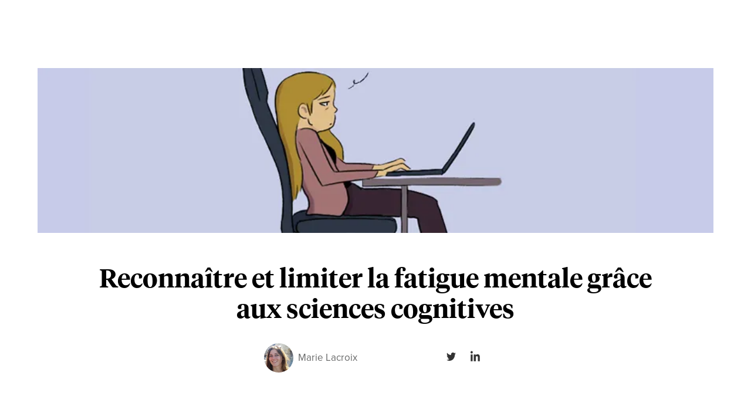

--- FILE ---
content_type: text/html
request_url: https://www.didask.com/post/reconnaitre-limiter-fatigue-mentale
body_size: 19685
content:
<!DOCTYPE html><!-- Last Published: Thu Jan 08 2026 09:55:53 GMT+0000 (Coordinated Universal Time) --><html data-wf-domain="www.didask.com" data-wf-page="66201a753ae2755a0a43db38" data-wf-site="66201a753ae2755a0a43da6c" data-wf-intellimize-customer-id="117375907" lang="fr" data-wf-collection="66201a753ae2755a0a43da71" data-wf-item-slug="reconnaitre-limiter-fatigue-mentale"><head><meta charset="utf-8"/><title>Fatigue mentale : limiter avec les sciences cognitives</title><link rel="alternate" hrefLang="x-default" href="https://www.didask.com/post/reconnaitre-limiter-fatigue-mentale"/><link rel="alternate" hrefLang="fr" href="https://www.didask.com/post/reconnaitre-limiter-fatigue-mentale"/><link rel="alternate" hrefLang="en" href="https://www.didask.com/en/post/reconnaitre-limiter-fatigue-mentale"/><meta content="Rythmes effrénés, perte d&#x27;efficacité... La fatigue mentale n&#x27;est pas loin. Apprenez à connaître votre fonctionnement cognitif pour en détecter les signes et mieux y faire face." name="description"/><meta content="Fatigue mentale : limiter avec les sciences cognitives" property="og:title"/><meta content="Rythmes effrénés, perte d&#x27;efficacité... La fatigue mentale n&#x27;est pas loin. Apprenez à connaître votre fonctionnement cognitif pour en détecter les signes et mieux y faire face." property="og:description"/><meta content="https://cdn.prod.website-files.com/66201a753ae2755a0a43da6a/66201a753ae2755a0a43e37f_fatigue-mentale-burn-out-sciences-cognitives-didask-digital-learning.webp" property="og:image"/><meta content="Fatigue mentale : limiter avec les sciences cognitives" property="twitter:title"/><meta content="Rythmes effrénés, perte d&#x27;efficacité... La fatigue mentale n&#x27;est pas loin. Apprenez à connaître votre fonctionnement cognitif pour en détecter les signes et mieux y faire face." property="twitter:description"/><meta content="https://cdn.prod.website-files.com/66201a753ae2755a0a43da6a/66201a753ae2755a0a43e37f_fatigue-mentale-burn-out-sciences-cognitives-didask-digital-learning.webp" property="twitter:image"/><meta property="og:type" content="website"/><meta content="summary_large_image" name="twitter:card"/><meta content="width=device-width, initial-scale=1" name="viewport"/><meta content="mBwAd9hXggRaqzB5VDHyPKwDUbrSjsnBHGxT0rLDihU" name="google-site-verification"/><link href="https://cdn.prod.website-files.com/66201a753ae2755a0a43da6c/css/didask-website-b7d072dc8e160a8166b37b5f.webflow.shared.e584affd5.min.css" rel="stylesheet" type="text/css" integrity="sha384-5YSv/VTr98CoGkd59iMC+7kKYLSRc1Fcrulyk25am4fD/38zx/cYAvhkY53MaPD5" crossorigin="anonymous"/><link href="https://fonts.googleapis.com" rel="preconnect"/><link href="https://fonts.gstatic.com" rel="preconnect" crossorigin="anonymous"/><script src="https://ajax.googleapis.com/ajax/libs/webfont/1.6.26/webfont.js" type="text/javascript"></script><script type="text/javascript">WebFont.load({  google: {    families: ["Open Sans:300,300italic,400,400italic,600,600italic,700,700italic,800,800italic","Changa One:400,400italic","Lato:100,100italic,300,300italic,400,400italic,700,700italic,900,900italic"]  }});</script><script src="https://use.typekit.net/klm4xly.js" type="text/javascript"></script><script type="text/javascript">try{Typekit.load();}catch(e){}</script><script type="text/javascript">!function(o,c){var n=c.documentElement,t=" w-mod-";n.className+=t+"js",("ontouchstart"in o||o.DocumentTouch&&c instanceof DocumentTouch)&&(n.className+=t+"touch")}(window,document);</script><link href="https://cdn.prod.website-files.com/5fa9b7fecf7f5f7bbbd6b093/5fad5b3e647be30fc7f52f49_Favicon-01%20(3).png" rel="shortcut icon" type="image/x-icon"/><link href="https://cdn.prod.website-files.com/5fa9b7fecf7f5f7bbbd6b093/65329525d2627688c3f250df_didask-plateforme-elearning-lms.jpg" rel="apple-touch-icon"/><link href="https://www.didask.com/post/reconnaitre-limiter-fatigue-mentale" rel="canonical"/><style>.anti-flicker, .anti-flicker * {visibility: hidden !important; opacity: 0 !important;}</style><style>[data-wf-hidden-variation], [data-wf-hidden-variation] * {
        display: none !important;
      }</style><script async="" src="https://www.googletagmanager.com/gtag/js?id=G-429179JQPE"></script><script type="text/javascript">window.dataLayer = window.dataLayer || [];function gtag(){dataLayer.push(arguments);}gtag('set', 'developer_id.dZGVlNj', true);gtag('js', new Date());gtag('config', 'G-429179JQPE');</script><style>
  body {
    -moz-font-feature-settings: "liga" on;
    -moz-osx-font-smoothing: grayscale;
    -webkit-font-smoothing: antialiased;
    font-feature-settings: "liga" on;
    text-rendering: optimizeLegibility;
  }
  .hs-cta-wrapper a {
    color: #fff;
	text-decoration: none;
  }
  .hs-cta-wrapper a:hover {
    text-decoration: none; 
  }
</style>


<!-- Google Tag Manager -->
<script async src="https://www.googletagmanager.com/gtm.js?id=GTM-P8S4R6P"></script>
<script async src="https://www.googletagmanager.com/gtm.js?id=GTM-PDW5K7S"></script>
<!-- End Google Tag Manager -->

<!-- Appvizer -->
<script type="text/javascript">
(function (w, d, id) {
if(w.av) { return; }
var ts = new Date().getTime();
w.avURL = w.avURL || 'https://appvizer.one';
w.avPool = w.avPool || [];
w.avPool.push({start: ts, id: id});
w.av = function () { w.avPool.push(arguments) };
var e = document.createElement("script");
e.async = true;
e.src = w.avURL + '/ariadne/v1/ariadne.js?ts=' + ts;
d.getElementsByTagName("head")[0].appendChild(e);
})(window, document, 'AP-32868');
av("visit");
</script>
<!-- End Appvizer -->

</head><body><div class="page-wrap"><section class="section cc-defaulthero"><div class="mycontainer"><div class="post__imagewrapper"><img width="Auto" loading="lazy" height="" src="https://cdn.prod.website-files.com/66201a753ae2755a0a43da6a/66201a753ae2755a0a43e369_fatigue-mentale-burn-out-sciences-cognitives-didask-digital-learning-banniere.webp" alt="" sizes="100vw" srcset="https://cdn.prod.website-files.com/66201a753ae2755a0a43da6a/66201a753ae2755a0a43e369_fatigue-mentale-burn-out-sciences-cognitives-didask-digital-learning-banniere-p-500.webp 500w, https://cdn.prod.website-files.com/66201a753ae2755a0a43da6a/66201a753ae2755a0a43e369_fatigue-mentale-burn-out-sciences-cognitives-didask-digital-learning-banniere-p-800.webp 800w, https://cdn.prod.website-files.com/66201a753ae2755a0a43da6a/66201a753ae2755a0a43e369_fatigue-mentale-burn-out-sciences-cognitives-didask-digital-learning-banniere.webp 858w" class="blogpost__image"/><img width="419" loading="lazy" height="" src="https://cdn.prod.website-files.com/66201a753ae2755a0a43da6a/66201a753ae2755a0a43e37f_fatigue-mentale-burn-out-sciences-cognitives-didask-digital-learning.webp" alt="" sizes="(max-width: 479px) 100vw, 418.9930725097656px" srcset="https://cdn.prod.website-files.com/66201a753ae2755a0a43da6a/66201a753ae2755a0a43e37f_fatigue-mentale-burn-out-sciences-cognitives-didask-digital-learning-p-800.webp 800w, https://cdn.prod.website-files.com/66201a753ae2755a0a43da6a/66201a753ae2755a0a43e37f_fatigue-mentale-burn-out-sciences-cognitives-didask-digital-learning.webp 977w" class="blogpost__imagemobile"/></div><div class="hero__contentwrapper spacing--nobottompadding"><h1 class="text--tiempos44px">Reconnaître et limiter la fatigue mentale grâce aux sciences cognitives</h1><div class="blogcard__authorinfoheader"><img src="https://cdn.prod.website-files.com/66201a753ae2755a0a43da6a/66201a753ae2755a0a43df71_CwADYG2e_400x400.webp" loading="lazy" alt="" class="blogcard__avatar"/><div class="div-block-37"><a href="#Author-section" class="w-inline-block"><div class="authorinfo_name">Marie Lacroix</div></a><div class="authorinfo_description w-dyn-bind-empty"></div></div><div class="blogpost__sharewrapperauthor"><a href="#" class="w-inline-block"><div class="picto__blogpost w-embed"><svg width="25" height="25" viewBox="0 0 30 30" fill="none" xmlns="http://www.w3.org/2000/svg">
<path d="M23.047 11.2367C23.0591 11.4226 23.0591 11.6086 23.0591 11.7945C23.0591 17.4656 19.1409 24 11.9797 24C9.77348 24 7.724 23.2961 6 22.0742C6.31346 22.1141 6.61483 22.1273 6.94036 22.1273C8.76076 22.1273 10.4366 21.45 11.7748 20.2946C10.0628 20.2547 8.62817 19.0195 8.13387 17.3195C8.37501 17.3593 8.61611 17.3859 8.86931 17.3859C9.21892 17.3859 9.56856 17.3328 9.89405 17.2399C8.10979 16.8414 6.77154 15.1148 6.77154 13.0297V12.9766C7.28993 13.2953 7.89277 13.4945 8.53169 13.5211C7.48282 12.7507 6.79567 11.4359 6.79567 9.94841C6.79567 9.15155 6.98852 8.42108 7.32611 7.78357C9.243 10.3867 12.1244 12.0867 15.3553 12.2726C15.295 11.9539 15.2589 11.6219 15.2589 11.2898C15.2589 8.92576 16.9949 7 19.1529 7C20.2741 7 21.2868 7.51797 21.9981 8.35469C22.8782 8.16876 23.7221 7.81015 24.4696 7.31875C24.1802 8.31487 23.5653 9.15159 22.7576 9.6828C23.5413 9.58988 24.3008 9.35076 25 9.01876C24.4696 9.86873 23.8065 10.6257 23.047 11.2367V11.2367Z" fill="#333333"/>
</svg></div></a><a href="https://www.linkedin.com/in/marie-lacroix-93255b87/" class="w-inline-block"><div class="picto__blogpost w-embed"><svg width="25" height="25" viewBox="0 0 30 30" fill="none" xmlns="http://www.w3.org/2000/svg">
<path d="M10.2528 25H6.31377V10.9797H10.2528V25V25ZM8.28119 9.06719C7.02187 9.06719 6 7.91406 6 6.52188C6 5.12969 7.02187 4 8.28119 4C9.5405 4 10.5624 5.12969 10.5624 6.52188C10.5624 7.91406 9.5405 9.06719 8.28119 9.06719ZM24.9958 25H21.0652V18.175C21.0652 16.5484 21.0355 14.4625 19.0172 14.4625C16.9692 14.4625 16.6554 16.2297 16.6554 18.0578V25H12.7206V10.9797H16.4985V12.8922H16.5537C17.0794 11.7906 18.3642 10.6281 20.2807 10.6281C24.2665 10.6281 25 13.5297 25 17.2984V25H24.9958Z" fill="#333333"/>
</svg></div></a></div></div></div></div></section><div class="section"><div class="mycontainer"><div class="flexcolwrap"><div style="display:none" data-optibase-test-id="blog_case_ab_test_oct_2025" data-optibase-variant-id="base" class="blogpost__ctademotest"><div class="blogpost__sideinfo"><div class="blog__sidebar-wrapper"><div data-optibase-variant-id="base" data-optibase-test-id="titre_case_blog" class="blog_sidebar-title">Accordez nous 30min, vos formations ne seront plus jamais pareilles</div><div style="display:none" data-optibase-test-id="titre_case_blog" data-optibase-variant-id="variation_1" class="blog_sidebar-title">Accordez nous 30min, vos formations ne seront plus jamais pareilles</div><div style="display:none" data-optibase-test-id="titre_case_blog" data-optibase-variant-id="variation_2" class="blog_sidebar-title">Demandez une demo personnalisée de notre LMS</div><p data-optibase-variant-id="base" data-optibase-test-id="texte_case_blog" class="blog_sidebar-text">Découvrez la plateforme tout-en-un Didask dans une démo personnalisée et gratuite réalisée par un expert.</p><p style="display:none" data-optibase-test-id="texte_case_blog" data-optibase-variant-id="variation_1" class="blog_sidebar-text">Découvrez la puissance de Didask dans une démo personnalisée et gratuite par un expert.</p><p style="display:none" data-optibase-test-id="texte_case_blog" data-optibase-variant-id="variation_2" class="blog_sidebar-text">Découvrez la plateforme tout-en-un Didask dans une démo personnalisée et gratuite réalisée par un expert.</p><a href="/reserver-une-demo-2d" id="HO_rdv-expert-chiffres" data-optibase-test-id="cta_case_blog" data-optibase-variant-id="base" data-wf-event-ids="157031778-157031779" class="button secondary w-button">Obtenir une démo</a><a href="/reserver-une-demo" id="HO_rdv-expert-chiffres" data-optibase-test-id="cta_case_blog" data-optibase-variant-id="variation_1" style="display:none" data-wf-event-ids="157031778-157031779" class="button secondary w-button">Demandez votre démo</a><a href="/reserver-une-demo" id="HO_rdv-expert-chiffres" data-optibase-test-id="cta_case_blog" data-optibase-variant-id="variation_2" style="display:none" data-wf-event-ids="157031778-157031779" class="button secondary cc-no-margins w-button">Prendre rdv avec un expert</a></div></div></div><div class="blogpost__content"><div class="popup__wrapper-sticky"><div class="blog__popup-wrapper"><div class="blog_popup-title">Réservez votre démo en un click</div><a href="/reserver-une-demo" id="HO_rdv-expert-chiffres" data-wf-event-ids="157031778-157031779" class="button-popup cc-navbar w-button">Obtenir une démo</a></div></div><div class="richtextarticle w-richtext"><h2>Comprendre les causes de la fatigue mentale pour en limiter les effets</h2><p>Si vous lisez cet article, c&#x27;est peut-être que vous avez choisi de vous arrêter de travailler pour vous accorder quelques minutes de pause... ou tout simplement que vous cherchez une solution pour réguler ce phénomène de fatigue mentale que vous éprouvez au quotidien sans trop savoir comment l&#x27;appréhender. <em>« J’en peux plus de cette journée », « ça me fatigue », « cette réunion m’a épuisé·e ! » ... </em>nous sommes tous régulièrement confrontés à cette sensation de ne plus avoir les ressources suffisantes pour continuer à travailler. Il est alors essentiel d’en comprendre les causes pour identifier les bonnes pratiques à adopter et limiter ainsi ces effets.</p><h2><strong>Quels sont les signes de la fatigue mentale?</strong></h2><p><strong>Lorsqu&#x27;on se sent fatigué·e, que l&#x27;on a les paupières lourdes et des bâillements réguliers</strong>, il est facile de se rendre compte que l&#x27;on a sommeil et qu&#x27;il nous faut dormir. Mais la fatigue mentale est un phénomène très différent de la somnolence, dont les signes sont plus subtils et donc plus difficiles à éviter.</p><figure class="w-richtext-align-center w-richtext-figure-type-image"><div><img src="https://cdn.prod.website-files.com/66201a753ae2755a0a43da6a/672a49ca9aa9335ee092d186_66201a753ae2755a0a43e380_fatigue-mentale-burn-out-didask-digital-learning.png" loading="lazy" alt=""/></div></figure><p>La fatigue mentale correspond à une <strong>incapacité temporaire à atteindre ou maintenir une performance cognitive maximale suite à une activité mentale prolongée</strong> (<a href="https://tel.archives-ouvertes.fr/tel-00634776/" target="_blank">Laurent, 2010</a>). En d’autres termes, on met plus de temps à lire, à réfléchir, et un rien perturbe notre attention. Il suffit que vous meniez une activité un peu trop longtemps pour que la fatigue mentale se fasse sentir. Curieusement, elle est avant tout liée à la durée de l&#x27;activité, et non à la nature de l&#x27;activité elle-même. Que vous traitiez un dossier complexe, appreniez un cours, rédigiez un rapport, écriviez des lignes de codes ou regardiez la télévision, même combat : plus la tâche se prolonge, plus la fatigue s’installe.</p><p>En revanche, nous la ressentons différemment lorsque nous faisons quelque chose qui nous plaît (par exemple, jouer aux jeux vidéos), et lorsqu&#x27;à l&#x27;inverse nous travaillons sur un sujet qui ne nous plaît pas. Plusieurs facteurs expliquent cette modulation ; parmi eux, la motivation (lire à ce sujet notre article <a href="https://www.didask.com/post/motivation-concentration-attention" target="_blank"><em>Motivation, concentration, attention : 3 leviers indispensables pour un apprentissage réussi</em></a>). Dans nos hobbies mais parfois aussi au travail, nous avons parfois la sensation de ne pas voir le temps passer, d&#x27;être efficaces et concentrés. Ce sentiment de satisfaction vis-à-vis de la tâche elle-même et de notre capacité à la réaliser correctement active notre circuit de la récompense (<a href="https://www.ncbi.nlm.nih.gov/pubmed/18652844" target="_blank">Boksem &amp; Tops, 2008</a>) et vient compenser temporairement les effets de la fatigue mentale.<br/><br/></p><h2><strong>Quelles sont les conséquences de la fatigue mentale sur notre cerveau ?</strong></h2><p>À mesure qu’une tâche mentale se prolonge, la fatigue mentale apparaît et se traduit par une modification de l’activité de notre cerveau. On observe notamment que le cortex préfrontal, notre “tour de contrôle” (notamment impliquée dans notre <a href="https://www.didask.com/post/faut-il-oublier-pour-mieux-apprendre" target="_blank">mémoire</a> de travail et notre concentration) diminue son activité (<a href="https://www.ncbi.nlm.nih.gov/pubmed/23163416" target="_blank">Persson <em>et al.</em>, 2013</a>). <strong>Cela a pour conséquence majeure une difficulté à nous concentrer.</strong> Notre capacité à sélectionner les informations en lien avec nos objectifs et à ignorer celles qui ne sont pas pertinentes pour la tâche en cours, appelée “filtrage attentionnel”, se détériore avec la fatigue mentale. Incapables de maintenir notre attention sur une tâche, nous devenons donc moins efficaces. </p><p>Cet effet est d&#x27;autant plus amplifié que les sollicitations sont nombreuses dans notre environnement de travail et notre environnement digital. Notre attention peut vite se faire happer par une conversation ou une notification, et l&#x27;effort pour revenir à la tâche en cours contribue à l&#x27;installation de la fatigue mentale. Commence alors un cercle vicieux. <strong>Plus la fatigue s&#x27;installe, plus notre attention se détériore et plus nous sommes susceptibles d&#x27;être perturbés par des sollicitations, favorisant ainsi l&#x27;augmentation de la fatigue mentale.</strong><br/><br/>Enfin, la diminution de l&#x27;activité cérébrale au niveau de notre cortex préfrontal due à <strong>la fatigue mentale entraine également une difficulté à prendre de bonnes décisions</strong>. Après plusieurs heures d&#x27;activité mentale, nous sommes plus impulsifs dans nos décisions : nous choisissons des bénéfices à courts termes plutôt que des bénéfices plus importants à moyens termes (<a href="https://www.ncbi.nlm.nih.gov/pubmed/27274075" target="_blank">Blain <em>et al.</em>, 2016</a>). Ce qui peut parfois avoir de lourdes conséquences...</p><h2>Comment réguler ? Par l’expérimentation et le questionnement.</h2><p>Mais alors, comment faire pour éviter la fatigue mentale alors que nous n’arrêtons pas de la journée et qu’il n’y a jamais assez de 24 heures pour tout faire ? En tant qu&#x27;individu, il faut d&#x27;abord <strong>faire preuve de recul sur notre propre fonctionnement</strong>. Cette faculté s&#x27;appelle la &quot;<a href="https://www.didask.com/lexique-learning-apprentissage">métacognition</a>&quot;, et décrit le fait de réfléchir à ses propres processus mentaux (Cf. l&#x27;article <a href="https://www.didask.com/post/apprendre-apprendre-metacognition" target="_blank"><em>Apprendre à apprendre, une histoire de métacognition</em></a>). Au cours de la journée il est alors possible de s’interpeller soi-même : &quot;je ne suis plus efficace, j&#x27;aurais déjà du prendre une pause depuis plusieurs minutes&quot;. Mieux gérer ses rythmes, adapter la nature et la fréquence de ses pauses pour rester efficace devient alors clé pour éviter l&#x27;installation de la fatigue et maintenir son efficacité.</p><p><br/>Mais cette prise de conscience doit être accompagnée par un climat favorable dans l&#x27;entreprise elle-même. Pour les entreprises, il s&#x27;agit donc de<strong> concevoir des espaces et des rythmes de travail qui permettent aux collaborateurs de maintenir leur efficacité sur le long terme</strong> : encourager les équipes à respecter de vrais temps pour se ressourcer, le soir et le week-end, mais aussi au cours de la journée par des pauses régulières et adaptées. Dans ce contexte où le travail s&#x27;accélère et où chaque pause tend à se transformer en traitement de sa boîte mail, il est essentiel de retrouver un rythme favorable à l&#x27;efficacité et au bien-être des individus sur le long terme.</p><h3>Références</h3><ul role="list"><li>Blain, B., Hollard, G., &amp; Pessiglione, M. (2016). <a href="https://www.ncbi.nlm.nih.gov/pubmed/27274075" target="_blank">Neural mechanisms underlying the impact of daylong cognitive work on economic decisions</a>. <em>Proceedings of the National Academy of Sciences</em>, <em>113</em>(25), 6967–6972.</li><li>Boksem, M. A., &amp; Tops, M. (2008). <a href="https://www.ncbi.nlm.nih.gov/pubmed/18652844" target="_blank">Mental fatigue: costs and benefits</a>. <em>Brain research reviews</em>, <em>59</em>(1), 125–139.</li><li>Laurent, François (2010). <a href="https://tel.archives-ouvertes.fr/tel-00634776/" target="_blank"><em>Détection de la fatigue mentale à partir de données électrophysiologiques</em></a>. Thèse de doctorat. Université Pierre et Marie Curie — Paris VI.</li><li>Persson, J., Larsson, A., &amp; Reuter-Lorenz, P. A. (2013). <a href="https://www.ncbi.nlm.nih.gov/pubmed/23163416" target="_blank">Imaging fatigue of interference control reveals the neural basis of executive resource depletion</a>. <em>Journal of cognitive neuroscience</em>, <em>25</em>(3), 338–351.</li></ul></div><div class="cta-wrapper-left"><a href="/reserver-une-demo-2a" id="HO_rdv-expert-chiffres" data-optibase-click-conversion-id="blog_click_demo" data-optibase-test-id="blog_case_ab_test_oct_2025" data-optibase-variant-id="variation_b" data-wf-event-ids="157031778-157031779" class="button w-button">Réserver une démo</a><a href="/reserver-une-demo-2c" id="HO_rdv-expert-chiffres" data-optibase-click-conversion-id="blog_click_demo" data-optibase-test-id="blog_case_ab_test_oct_2025" data-optibase-variant-id="base" style="display:none" data-wf-event-ids="157031778-157031779" class="button w-button">Réserver une démo</a></div><div id="Author-section" class="blog_authorwrapper"><div class="title-h6-with-rules-h3">À propos de l&#x27;auteur</div><div class="blog_authordescwrapper"><img src="https://cdn.prod.website-files.com/66201a753ae2755a0a43da6a/66201a753ae2755a0a43df71_CwADYG2e_400x400.webp" loading="lazy" alt="" class="blog_authorimage"/><div class="blog_authordesc"><div class="title-h6-with-rules-h4">Marie Lacroix</div><p>Marie Lacroix est docteure en neurosciences et co-fondatrice de COG’X, une société de conseil et de formation en sciences cognitives. Spécialiste de la mémoire et des rythmes biologiques, elle met aujourd’hui son expertise au service des organisations pour permettre aux salarié·e·s de préserver et développer durablement leurs ressources cognitives. </p></div></div></div></div><div data-optibase-variant-id="variation_b" data-optibase-test-id="blog_case_ab_test_oct_2025" class="blogpost__ctademotest"><div class="blogpost__sideinfo"><div class="blog__sidebar-wrapper"><div data-optibase-variant-id="base" data-optibase-test-id="titre_case_blog" class="blog_sidebar-title">Accordez nous 30min, vos formations ne seront plus jamais pareilles</div><div style="display:none" data-optibase-test-id="titre_case_blog" data-optibase-variant-id="variation_1" class="blog_sidebar-title">Accordez nous 30min, vos formations ne seront plus jamais pareilles</div><div style="display:none" data-optibase-test-id="titre_case_blog" data-optibase-variant-id="variation_2" class="blog_sidebar-title">Demandez une demo personnalisée de notre LMS</div><p data-optibase-variant-id="base" data-optibase-test-id="texte_case_blog" class="blog_sidebar-text">Découvrez la plateforme tout-en-un Didask dans une démo personnalisée et gratuite réalisée par un expert.</p><p style="display:none" data-optibase-test-id="texte_case_blog" data-optibase-variant-id="variation_1" class="blog_sidebar-text">Découvrez la puissance de Didask dans une démo personnalisée et gratuite par un expert.</p><p style="display:none" data-optibase-test-id="texte_case_blog" data-optibase-variant-id="variation_2" class="blog_sidebar-text">Découvrez la plateforme tout-en-un Didask dans une démo personnalisée et gratuite réalisée par un expert.</p><a href="/reserver-une-demo-2b" id="HO_rdv-expert-chiffres" data-optibase-test-id="cta_case_blog" data-optibase-variant-id="base" data-optibase-click-conversion-id="blog_cta_demo_case" data-wf-event-ids="157031778-157031779" class="button secondary w-button">Obtenir une démo</a><a href="/reserver-une-demo" id="HO_rdv-expert-chiffres" data-optibase-test-id="cta_case_blog" data-optibase-variant-id="variation_1" style="display:none" data-wf-event-ids="157031778-157031779" class="button secondary w-button">Demandez votre démo</a><a href="/reserver-une-demo" id="HO_rdv-expert-chiffres" data-optibase-test-id="cta_case_blog" data-optibase-variant-id="variation_2" style="display:none" data-wf-event-ids="157031778-157031779" class="button secondary cc-no-margins w-button">Prendre rdv avec un expert</a></div></div></div></div></div></div><div id="ART_Form-demo" class="section cc-gris-perle-background"><div class="landingpagecontainer w-container"><div class="started"><div class="started-content"><div class="title-h6-with-rules-h2">Envie d&#x27;en savoir plus ou d&#x27;essayer ?</div><p class="started-text">Prenez directement rendez-vous avec nos experts du eLearning pour une démo ou tout simplement davantage d&#x27;informations. </p></div><div class="started-form"><div id="ART-form-DEMO" class="w-embed w-script"><script charset="utf-8" type="text/javascript" src="//js.hsforms.net/forms/embed/v2.js"></script>
<script>
  hbspt.forms.create({
    region: "na1",
    portalId: "3073236",
    formId: "23e835e3-9c3a-474e-b92c-4528ac5841f5"
  });
</script></div></div></div></div></div><div data-collapse="small" data-animation="default" data-duration="400" data-easing="ease-out-quad" data-easing2="ease-out-quart" data-no-scroll="1" role="banner" class="navbar-4 w-nav"><div data-w-id="d6b65a6c-6023-38aa-04cb-24807bb136f6" class="navbarwhitefixed"><div class="navbar-container"><a id="NAV_Logo-home" href="https://www.didask.com/" class="logo-didask-navbar w-inline-block"><img width="185" sizes="185.00001525878906px" alt="" src="https://cdn.prod.website-files.com/66201a753ae2755a0a43da6c/671a45cbf03b52c3c44d6893_didask-logo.webp" srcset="https://cdn.prod.website-files.com/66201a753ae2755a0a43da6c/671a45cbf03b52c3c44d6893_didask-logo-p-500.webp 500w, https://cdn.prod.website-files.com/66201a753ae2755a0a43da6c/671a45cbf03b52c3c44d6893_didask-logo-p-800.webp 800w, https://cdn.prod.website-files.com/66201a753ae2755a0a43da6c/671a45cbf03b52c3c44d6893_didask-logo-p-1080.webp 1080w, https://cdn.prod.website-files.com/66201a753ae2755a0a43da6c/671a45cbf03b52c3c44d6893_didask-logo.webp 2066w" class="form__didasklogo"/><img sizes="100vw" srcset="https://cdn.prod.website-files.com/66201a753ae2755a0a43da6c/66201a753ae2755a0a43dcf1_didask-lms-extension-logo-p-500.webp 500w, https://cdn.prod.website-files.com/66201a753ae2755a0a43da6c/66201a753ae2755a0a43dcf1_didask-lms-extension-logo-p-800.webp 800w, https://cdn.prod.website-files.com/66201a753ae2755a0a43da6c/66201a753ae2755a0a43dcf1_didask-lms-extension-logo.webp 2246w" alt="Didask formation elearning lms extension logo, formation digital learning" src="https://cdn.prod.website-files.com/66201a753ae2755a0a43da6c/66201a753ae2755a0a43dcf1_didask-lms-extension-logo.webp" class="form__didasklogoblanc"/></a><nav role="navigation" class="nav-menu w-nav-menu"><div data-delay="0" data-hover="false" id="NAV_Solution" data-w-id="d6b65a6c-6023-38aa-04cb-24807bb136fc" class="navbardropdown-short w-dropdown"><div class="nav__link w-dropdown-toggle"><div style="-webkit-transform:translate3d(0, 0, 0) scale3d(1, 1, 1) rotateX(0) rotateY(0) rotateZ(0deg) skew(0, 0);-moz-transform:translate3d(0, 0, 0) scale3d(1, 1, 1) rotateX(0) rotateY(0) rotateZ(0deg) skew(0, 0);-ms-transform:translate3d(0, 0, 0) scale3d(1, 1, 1) rotateX(0) rotateY(0) rotateZ(0deg) skew(0, 0);transform:translate3d(0, 0, 0) scale3d(1, 1, 1) rotateX(0) rotateY(0) rotateZ(0deg) skew(0, 0)" class="navbardropdown__icon w-icon-dropdown-toggle"></div><div class="navbardropdown_categorie">Solutions</div></div><nav class="navbardropdown__list-short w-dropdown-list"><div class="navbardropdown__content-short"><a href="/lms/lms-didask" class="dropdown_link w-dropdown-link">Le LMS Didask</a><a href="/lms/outil-auteur" class="dropdown_link w-dropdown-link"><span>Outil Auteur</span></a><a href="/adaptive-learning" class="dropdown_link w-dropdown-link"><span>Adaptive Learning</span></a><a href="/services-accompagnement" class="dropdown_link w-dropdown-link">Services &amp; <br/>Accompagnement</a><a href="/partenaires-integrations" class="dropdown_link w-dropdown-link">Partenaires &amp; <br/>Intégrations</a></div></nav></div><div data-delay="0" data-hover="false" id="NAV_IAPedagogique" data-w-id="d6b65a6c-6023-38aa-04cb-24807bb13713" class="navbardropdown-short w-dropdown"><div class="nav__link w-dropdown-toggle"><div style="-webkit-transform:translate3d(0, 0, 0) scale3d(1, 1, 1) rotateX(0) rotateY(0) rotateZ(0deg) skew(0, 0);-moz-transform:translate3d(0, 0, 0) scale3d(1, 1, 1) rotateX(0) rotateY(0) rotateZ(0deg) skew(0, 0);-ms-transform:translate3d(0, 0, 0) scale3d(1, 1, 1) rotateX(0) rotateY(0) rotateZ(0deg) skew(0, 0);transform:translate3d(0, 0, 0) scale3d(1, 1, 1) rotateX(0) rotateY(0) rotateZ(0deg) skew(0, 0)" class="navbardropdown__icon w-icon-dropdown-toggle"></div><div class="navbardropdown_categorie">IA Pédagogique</div></div><nav class="navbardropdown__list-short w-dropdown-list"><div class="navbardropdown__content-short"><a href="/lms/intelligence-pedagogique-artificielle" class="dropdown_link w-dropdown-link">IA Pédagogique</a><a href="/lms/outil-auteur" class="dropdown_link text--opensanslight14px w-dropdown-link">Création de formations</a><a href="/ia-pedagogique-lms" class="dropdown_link text--opensanslight14px w-dropdown-link">Coaching des apprenants</a></div></nav></div><div data-delay="0" data-hover="false" id="NAV_Usages" data-w-id="d6b65a6c-6023-38aa-04cb-24807bb13720" class="navbardropdown-short w-dropdown"><div class="nav__link w-dropdown-toggle"><div style="-webkit-transform:translate3d(0, 0, 0) scale3d(1, 1, 1) rotateX(0) rotateY(0) rotateZ(0deg) skew(0, 0);-moz-transform:translate3d(0, 0, 0) scale3d(1, 1, 1) rotateX(0) rotateY(0) rotateZ(0deg) skew(0, 0);-ms-transform:translate3d(0, 0, 0) scale3d(1, 1, 1) rotateX(0) rotateY(0) rotateZ(0deg) skew(0, 0);transform:translate3d(0, 0, 0) scale3d(1, 1, 1) rotateX(0) rotateY(0) rotateZ(0deg) skew(0, 0)" class="navbardropdown__icon w-icon-dropdown-toggle"></div><div class="navbardropdown_categorie">Usages</div></div><nav class="navbardropdown__list-short w-dropdown-list"><div class="navbardropdown__content-short"><div class="dropdown_lnolink"><div class="text-block-31">Use Case</div></div><a href="/use-case-didask/onboarding-elearning" class="dropdown_link text--opensanslight14px w-dropdown-link">Onboarding</a><a href="/use-case-didask/upskilling-reskilling" class="dropdown_link text--opensanslight14px w-dropdown-link">Upskilling Reskilling</a><a href="/use-case-didask/formation-client" class="dropdown_link text--opensanslight14px w-dropdown-link">Formation Clients</a><a href="/use-case-didask/formation-logiciel" class="dropdown_link text--opensanslight14px w-dropdown-link">Formation Logiciels</a><a href="/use-case-didask/soft-skills-elearning" class="dropdown_link text--opensanslight14px w-dropdown-link">Formation Soft skills</a><a href="/use-case-didask/reglementaire" class="dropdown_link text--opensanslight14px w-dropdown-link">Réglementaire</a><a href="/use-case-didask/client-vente-elearning" class="dropdown_link text--opensanslight14px w-dropdown-link">Formation Commerciale</a><div class="dropdown_lnolink"><div class="text-block-25">Secteurs</div></div><a href="/didask-pour/entreprise" class="dropdown_link text--opensanslight14px w-dropdown-link">Entreprise</a><a href="/didask-pour/organisme-formation" class="dropdown_link text--opensanslight14px w-dropdown-link">Organisme de formation</a></div></nav></div><a id="NAV_tarifs" href="/tarifs-fonctionnalites" class="nav__link navbardropdown_categorie w-nav-link">Tarifs</a><div data-delay="0" data-hover="false" id="NAV_Ressources" data-w-id="d6b65a6c-6023-38aa-04cb-24807bb1374a" class="navbardropdown-short w-dropdown"><div class="nav__link w-dropdown-toggle"><div style="-webkit-transform:translate3d(0, 0, 0) scale3d(1, 1, 1) rotateX(0) rotateY(0) rotateZ(0deg) skew(0, 0);-moz-transform:translate3d(0, 0, 0) scale3d(1, 1, 1) rotateX(0) rotateY(0) rotateZ(0deg) skew(0, 0);-ms-transform:translate3d(0, 0, 0) scale3d(1, 1, 1) rotateX(0) rotateY(0) rotateZ(0deg) skew(0, 0);transform:translate3d(0, 0, 0) scale3d(1, 1, 1) rotateX(0) rotateY(0) rotateZ(0deg) skew(0, 0)" class="navbardropdown__icon w-icon-dropdown-toggle"></div><div class="navbardropdown_categorie">Ressources</div></div><nav class="navbardropdown__list navbardropdown__list-short w-dropdown-list"><div class="navbardropdown__content-short"><a href="/blog" class="dropdown_link w-dropdown-link">Blog</a><div data-delay="0" data-hover="false" class="navbar__dropdownindropdown-wrapper w-dropdown"><div class="navbar__ddindd_click w-dropdown-toggle"><div class="w-icon-dropdown-toggle"></div><div>Guides</div></div><nav class="dropdown-list-2 w-dropdown-list"><a id="guide-lms" href="https://www.didask.com/post/tout-savoir-sur-le-lms" class="w-dropdown-link">Les LMS</a><a id="guide-adaptive-learning" href="https://www.didask.com/post/adaptive-learning-et-ia-generative-lassociation-gagnante-pour-la-formation-en-ligne" class="w-dropdown-link">L&#x27;adaptive Learning</a><a id="guide-outil-auteur" href="https://www.didask.com/post/outil-auteur-le-guide-complet" class="w-dropdown-link">L&#x27;outil Auteur</a><a id="guide-lxp" href="https://www.didask.com/post/lxp-la-nouvelle-generation-de-plateformes-dapprentissage-personnalisees" class="w-dropdown-link">Les LXP</a><a id="guide-sciences-cognitives" href="https://www.didask.com/post/les-sciences-cognitives-appliquees-a-apprentissage" class="w-dropdown-link">Les Sciences Cognitives</a></nav></div><a href="/temoignages" class="dropdown_link w-dropdown-link">Témoignages Clients</a><a href="/webinaires" class="dropdown_link w-dropdown-link">Webinaires</a><a href="/livres-blancs" class="dropdown_link w-dropdown-link">Livres Blancs</a><a href="/lexique-learning-apprentissage" class="dropdown_link cc-hide-in-english-version w-dropdown-link"><span>Lexique</span></a><a href="/ils-parlent-de-didask" class="dropdown_link w-dropdown-link"><span>Didask dans les médias</span></a></div></nav></div><div data-delay="0" data-hover="false" id="NAV_PkDidask" data-w-id="d6b65a6c-6023-38aa-04cb-24807bb1376f" class="navbardropdown-short w-dropdown"><div class="nav__link w-dropdown-toggle"><div style="-webkit-transform:translate3d(0, 0, 0) scale3d(1, 1, 1) rotateX(0) rotateY(0) rotateZ(0deg) skew(0, 0);-moz-transform:translate3d(0, 0, 0) scale3d(1, 1, 1) rotateX(0) rotateY(0) rotateZ(0deg) skew(0, 0);-ms-transform:translate3d(0, 0, 0) scale3d(1, 1, 1) rotateX(0) rotateY(0) rotateZ(0deg) skew(0, 0);transform:translate3d(0, 0, 0) scale3d(1, 1, 1) rotateX(0) rotateY(0) rotateZ(0deg) skew(0, 0)" class="navbardropdown__icon w-icon-dropdown-toggle"></div><div class="navbardropdown_categorie">Didask</div></div><nav class="navbardropdown__list-short w-dropdown-list"><div class="navbardropdown__content-short"><a href="/pourquoi-didask" class="dropdown_link w-dropdown-link">Qui sommes nous ?</a><a href="/nous-rejoindre" class="dropdown_link w-dropdown-link">Nous rejoindre</a><a href="/ils-parlent-de-didask" class="dropdown_link w-dropdown-link">Relation presse</a></div></nav></div><a href="/reserver-une-demo" class="button cc-navbar secondary cc-off w-button">Se connecter</a><a id="NAV_reserver-une-demo" href="/reserver-une-demo-2a" data-optibase-click-conversion-id="blog_click_demo" data-optibase-test-id="blog_case_ab_test_oct_2025" data-optibase-variant-id="variation_b" data-wf-event-ids="" class="button cc-navbar cc-blog-navbar w-button">Réserver une démo</a><a id="NAV_reserver-une-demo" href="/reserver-une-demo-2c" data-optibase-click-conversion-id="blog_click_demo" data-optibase-test-id="blog_case_ab_test_oct_2025" data-optibase-variant-id="base" style="display:none" data-wf-event-ids="" class="button cc-navbar cc-blog-navbar w-button">Réserver une démo</a><div class="w-locales-list"><div data-delay="0" data-hover="false" class="w-dropdown"><div class="nav__link w-dropdown-toggle"><div class="navbardropdown__icon w-icon-dropdown-toggle"></div><div class="navbardropdown_categorie">FR</div></div><nav class="navbardropdown__list-shorter w-dropdown-list"><div class="navbardropdown__content-short"><div role="list" class="navbardropdown__content-short w-locales-items"><div role="listitem" class="dropdown_link w-locales-item"><a hreflang="fr" href="/post/reconnaitre-limiter-fatigue-mentale" aria-current="page" class="dropdown_link w--current">FR</a></div><div role="listitem" class="dropdown_link w-locales-item"><a hreflang="en" href="/en/post/reconnaitre-limiter-fatigue-mentale" class="dropdown_link">EN</a></div></div></div></nav></div></div></nav><div class="menu-button w-nav-button"><div class="icon-2 w-icon-nav-menu"></div></div></div></div><div style="display:none" class="navbaroverlay"></div></div></div><section class="section cc-orange-pastel-background"><div class="mycontainer"><div class="sectionheader space-between"><div class="title-h6-with-rules-h3">Dans la même thématique</div></div><div class="blogpost__highlight3"><div class="w-dyn-list"><div role="list" class="blogposts cc-highlight-3 w-dyn-items"><div data-w-id="cc9e0c4b-8ab4-259d-24fb-ae524c94c1dd" role="listitem" class="blogpost__item cc-highlight-3 w-dyn-item"><div class="blogpost__chipswrapper w-dyn-list"><div role="list" class="blog-chips-list w-dyn-items"><div role="listitem" class="w-dyn-item"><div class="tag--mango text--uppercase"><p class="filter-blog-tag">Soft skills</p></div></div></div></div><a href="/post/comment-lintelligence-artificielle-transforme-la-formation-aux-soft-skills" class="newpost__item-container w-inline-block"><div class="blogpost__imagethumbnailwrapper"><img class="default__imagecover" src="https://cdn.prod.website-files.com/66201a753ae2755a0a43da6a/66bb76b4574a3594a699356a_36-Didask-LMS-Elearning-intelligence-artificielle-formation-soft-skills.webp" width="400" height="192" alt="" style="-webkit-transform:translate3d(0, 0, 0) scale3d(1, 1, 1) rotateX(0) rotateY(0) rotateZ(0) skew(0, 0);-moz-transform:translate3d(0, 0, 0) scale3d(1, 1, 1) rotateX(0) rotateY(0) rotateZ(0) skew(0, 0);-ms-transform:translate3d(0, 0, 0) scale3d(1, 1, 1) rotateX(0) rotateY(0) rotateZ(0) skew(0, 0);transform:translate3d(0, 0, 0) scale3d(1, 1, 1) rotateX(0) rotateY(0) rotateZ(0) skew(0, 0)" sizes="(max-width: 479px) 100vw, 400.0000305175781px" loading="lazy" srcset="https://cdn.prod.website-files.com/66201a753ae2755a0a43da6a/66bb76b4574a3594a699356a_36-Didask-LMS-Elearning-intelligence-artificielle-formation-soft-skills-p-500.webp 500w, https://cdn.prod.website-files.com/66201a753ae2755a0a43da6a/66bb76b4574a3594a699356a_36-Didask-LMS-Elearning-intelligence-artificielle-formation-soft-skills-p-800.webp 800w, https://cdn.prod.website-files.com/66201a753ae2755a0a43da6a/66bb76b4574a3594a699356a_36-Didask-LMS-Elearning-intelligence-artificielle-formation-soft-skills-p-1080.webp 1080w, https://cdn.prod.website-files.com/66201a753ae2755a0a43da6a/66bb76b4574a3594a699356a_36-Didask-LMS-Elearning-intelligence-artificielle-formation-soft-skills.webp 1440w"/></div><div class="blogpost__details"><div><div class="text--tiempos20px">Comment l&#x27;intelligence artificielle transforme la formation aux soft skills ?</div><p class="blogpost__metadescription metadescription--truncate">Découvrez comment l&#x27;IA révolutionne la formation aux soft skills : accélération et simplification de la conception, amélioration des mises en situations, personnalisation encore plus fine… On fait le point dans notre article dédié.</p></div><div class="blogcard__authorinfo"><div>Benjamin Poucin</div><div class="separator">·</div><div>8/10/2025</div></div></div></a></div><div data-w-id="cc9e0c4b-8ab4-259d-24fb-ae524c94c1dd" role="listitem" class="blogpost__item cc-highlight-3 w-dyn-item"><div class="blogpost__chipswrapper w-dyn-list"><div role="list" class="blog-chips-list w-dyn-items"><div role="listitem" class="w-dyn-item"><div class="tag--mango text--uppercase"><p class="filter-blog-tag">Soft skills</p></div></div></div></div><a href="/post/formez-vos-collaborateurs-a-la-communication-interpersonnelle-en-entreprise-et-faites-en-un-levier-de-performance" class="newpost__item-container w-inline-block"><div class="blogpost__imagethumbnailwrapper"><img class="default__imagecover" src="https://cdn.prod.website-files.com/66201a753ae2755a0a43da6a/66201a753ae2755a0a43e4fe_Didask-communication-interpersonnelle-formation-lms-e-learning.webp" width="400" height="192" alt="" style="-webkit-transform:translate3d(0, 0, 0) scale3d(1, 1, 1) rotateX(0) rotateY(0) rotateZ(0) skew(0, 0);-moz-transform:translate3d(0, 0, 0) scale3d(1, 1, 1) rotateX(0) rotateY(0) rotateZ(0) skew(0, 0);-ms-transform:translate3d(0, 0, 0) scale3d(1, 1, 1) rotateX(0) rotateY(0) rotateZ(0) skew(0, 0);transform:translate3d(0, 0, 0) scale3d(1, 1, 1) rotateX(0) rotateY(0) rotateZ(0) skew(0, 0)" sizes="(max-width: 479px) 100vw, 400.0000305175781px" loading="lazy" srcset="https://cdn.prod.website-files.com/66201a753ae2755a0a43da6a/66201a753ae2755a0a43e4fe_Didask-communication-interpersonnelle-formation-lms-e-learning-p-500.webp 500w, https://cdn.prod.website-files.com/66201a753ae2755a0a43da6a/66201a753ae2755a0a43e4fe_Didask-communication-interpersonnelle-formation-lms-e-learning-p-800.webp 800w, https://cdn.prod.website-files.com/66201a753ae2755a0a43da6a/66201a753ae2755a0a43e4fe_Didask-communication-interpersonnelle-formation-lms-e-learning-p-1080.webp 1080w, https://cdn.prod.website-files.com/66201a753ae2755a0a43da6a/66201a753ae2755a0a43e4fe_Didask-communication-interpersonnelle-formation-lms-e-learning.webp 1296w"/></div><div class="blogpost__details"><div><div class="text--tiempos20px">Formez vos collaborateurs à la communication interpersonnelle et faites-en un levier de performance !</div><p class="blogpost__metadescription metadescription--truncate">Conseils et méthodes pour optimiser la communication interpersonnelle en entreprise avec du e-learning adapté aux soft skills</p></div><div class="blogcard__authorinfo"><div>Oussama Atlassi</div><div class="separator">·</div><div>8/10/2025</div></div></div></a></div><div data-w-id="cc9e0c4b-8ab4-259d-24fb-ae524c94c1dd" role="listitem" class="blogpost__item cc-highlight-3 w-dyn-item"><div class="blogpost__chipswrapper w-dyn-list"><div role="list" class="blog-chips-list w-dyn-items"><div role="listitem" class="w-dyn-item"><div class="tag--mango text--uppercase"><p class="filter-blog-tag">Soft skills</p></div></div></div></div><a href="/post/soft-skills-comment-bien-former-vos-collaborateurs-en-entreprise" class="newpost__item-container w-inline-block"><div class="blogpost__imagethumbnailwrapper"><img class="default__imagecover" src="https://cdn.prod.website-files.com/66201a753ae2755a0a43da6a/66201a753ae2755a0a43e4f8_Didask-Soft-skills-Former-collaborateur-entreprise-e-learning-lms-formation.webp" width="400" height="192" alt="" style="-webkit-transform:translate3d(0, 0, 0) scale3d(1, 1, 1) rotateX(0) rotateY(0) rotateZ(0) skew(0, 0);-moz-transform:translate3d(0, 0, 0) scale3d(1, 1, 1) rotateX(0) rotateY(0) rotateZ(0) skew(0, 0);-ms-transform:translate3d(0, 0, 0) scale3d(1, 1, 1) rotateX(0) rotateY(0) rotateZ(0) skew(0, 0);transform:translate3d(0, 0, 0) scale3d(1, 1, 1) rotateX(0) rotateY(0) rotateZ(0) skew(0, 0)" sizes="(max-width: 479px) 100vw, 400.0000305175781px" loading="lazy" srcset="https://cdn.prod.website-files.com/66201a753ae2755a0a43da6a/66201a753ae2755a0a43e4f8_Didask-Soft-skills-Former-collaborateur-entreprise-e-learning-lms-formation-p-500.webp 500w, https://cdn.prod.website-files.com/66201a753ae2755a0a43da6a/66201a753ae2755a0a43e4f8_Didask-Soft-skills-Former-collaborateur-entreprise-e-learning-lms-formation-p-800.webp 800w, https://cdn.prod.website-files.com/66201a753ae2755a0a43da6a/66201a753ae2755a0a43e4f8_Didask-Soft-skills-Former-collaborateur-entreprise-e-learning-lms-formation-p-1080.webp 1080w, https://cdn.prod.website-files.com/66201a753ae2755a0a43da6a/66201a753ae2755a0a43e4f8_Didask-Soft-skills-Former-collaborateur-entreprise-e-learning-lms-formation-p-1600.webp 1600w, https://cdn.prod.website-files.com/66201a753ae2755a0a43da6a/66201a753ae2755a0a43e4f8_Didask-Soft-skills-Former-collaborateur-entreprise-e-learning-lms-formation-p-2000.webp 2000w, https://cdn.prod.website-files.com/66201a753ae2755a0a43da6a/66201a753ae2755a0a43e4f8_Didask-Soft-skills-Former-collaborateur-entreprise-e-learning-lms-formation-p-2600.webp 2600w, https://cdn.prod.website-files.com/66201a753ae2755a0a43da6a/66201a753ae2755a0a43e4f8_Didask-Soft-skills-Former-collaborateur-entreprise-e-learning-lms-formation.webp 2880w"/></div><div class="blogpost__details"><div><div class="text--tiempos20px">Soft skills : comment bien former vos collaborateurs en entreprise ?</div><p class="blogpost__metadescription metadescription--truncate">Explorez les dernières solutions et nos conseils pour développer efficacement les soft skills en entreprise en e-learning.</p></div><div class="blogcard__authorinfo"><div>Svetlana Meyer</div><div class="separator">·</div><div>8/10/2025</div></div></div></a></div></div></div></div></div></section><section class="section"><div class="mycontainer"><div class="newsletter"><div class="default__imagewrapper--center"><div class="title-h6-with-rules-h3 cc-bottom-margin">Abonnez-vous à la newsletter</div></div><h3 class="heading--central text--opensanslight18px cc-centered">Des nouveaux articles et conseils tous les mois !</h3><div class="formnewsletter w-embed w-script"><!--[if lte IE 8]>
<script charset="utf-8" type="text/javascript" src="//js.hsforms.net/forms/v2-legacy.js"></script>
<![endif]-->
<script charset="utf-8" type="text/javascript" src="//js.hsforms.net/forms/v2.js"></script>
<script>
  hbspt.forms.create({
    portalId: "3073236",
    formId: "484825be-3d90-4478-a8e7-10364e321592"
});
</script></div></div></div></section><div class="footer"><div class="mycontainer"><div class="w-layout-grid newfooter__grid"><div id="w-node-_2a602dec-b8d4-2426-9eff-f0ce6111ca72-18814c11" class="newfooter_linkswrapper"><div class="newfooter_linkspages newfooter_linkspages-noclic">Solution</div><a id="FOO_lms" href="/lms/lms-didask" class="newfooter_linkspages linkspages--subpages">La Plateforme LMS</a><a id="FOO_ia-pedagogique" href="/lms/intelligence-pedagogique-artificielle" class="newfooter_linkspages linkspages--subpages">IA Pédagogique</a><a id="FOO_adaptive-learning" href="/adaptive-learning" class="newfooter_linkspages linkspages--subpages">Adaptive Learning</a><a id="FOO_services-accompagnement" href="/services-accompagnement" class="newfooter_linkspages linkspages--subpages">Services &amp; Accompagnement</a><div class="newfooter_linkspages newfooter_linkspages-noclic">Secteurs</div><a id="FOO_entreprises" href="/didask-pour/entreprise" class="newfooter_linkspages linkspages--subpages">Entreprise</a><a id="FOO_organismes-formation" href="/didask-pour/organisme-formation" class="newfooter_linkspages linkspages--subpages">Organisme de Formation</a><a id="FOO_contact" href="/contact" class="newfooter_linkspages">Contact</a></div><div id="w-node-_2a602dec-b8d4-2426-9eff-f0ce6111ca7b-18814c11" class="newfooter_linkswrapper whydidask-page"><a href="#" class="newfooter_linkspages">Why Didask?</a><a href="#" class="newfooter_linkspages linkspages--subpages">Philosophie</a><a href="#" class="newfooter_linkspages linkspages--subpages">L&#x27;équipe</a></div><div id="w-node-_2a602dec-b8d4-2426-9eff-f0ce6111ca82-18814c11" class="newfooter_linkswrapper"><a id="FOO_tarifs" href="/tarifs-fonctionnalites" class="newfooter_linkspages">Tarifs</a><a id="FOO_t-moignages" href="/temoignages" class="newfooter_linkspages">Témoignages</a><div id="FOO_ressources" class="newfooter_linkspages newfooter_linkspages-noclic">Ressources</div><a href="#" class="newfooter_linkspages linkspages--subpages books-subpage">Books</a><a id="FOO_livres-blancs" href="/livres-blancs" class="newfooter_linkspages linkspages--subpages cc-livreblanc">Livres Blancs</a><a id="FOO_parlent-de-nous" href="/ils-parlent-de-didask" class="newfooter_linkspages linkspages--subpages">Ils parlent de Didask</a><a id="FOO_lexique" href="/lexique-learning-apprentissage" class="newfooter_linkspages linkspages--subpages cc-hide-in-english-version">Lexique</a><a href="#" class="newfooter_linkspages linkspages--subpages webinaires-subpage">Webinaires</a><a href="#" class="newfooter_linkspages linkspages--subpages actualit--subpage">Actualités</a><a id="FOO_actus" href="/actualites" class="newfooter_linkspages linkspages--subpages">Actualités</a><a id="FOO_newsletter" href="/partenaires-integrations" class="newfooter_linkspages linkspages--subpages">Partenaires &amp; Intégrations</a></div><div id="w-node-_2a602dec-b8d4-2426-9eff-f0ce6111ca91-18814c11" class="newfooter_linkswrapper"><div class="newfooter_linkspages newfooter_linkspages-noclic">Use Cases</div><a id="FOO_UC-Onboarding" href="/use-case-didask/onboarding-elearning" class="newfooter_linkspages linkspages--subpages">Onboarding</a><a id="FOO_UC-Upskilling-reskilling" href="/use-case-didask/upskilling-reskilling" class="newfooter_linkspages linkspages--subpages">Upskilling Reskilling</a><a id="FOO_UC-Formation-clients" href="/use-case-didask/formation-client" class="newfooter_linkspages linkspages--subpages">Formation Clients</a><a id="FOO_UC-Formation-logiciels" href="/use-case-didask/formation-logiciel" class="newfooter_linkspages linkspages--subpages">Formation Logiciels</a><a id="FOO_UC-Soft-skills" href="/use-case-didask/soft-skills-elearning" class="newfooter_linkspages linkspages--subpages">Soft Skills</a><a id="FOO_UC-reglementaire" href="/use-case-didask/reglementaire" class="newfooter_linkspages linkspages--subpages">Réglementaire</a><a id="FOO_UC-produit-technique" href="/use-case-didask/connaissance-produit-et-technique" class="newfooter_linkspages linkspages--subpages">Connaissance produit et technique</a></div><div id="w-node-_2a602dec-b8d4-2426-9eff-f0ce6111caa0-18814c11" class="newfooter_linkswrapper"><a id="FOO_blog" href="/blog" class="newfooter_linkspages">Blog</a><div class="newfooter_linkspages newfooter_linkspages-noclic">Didask</div><a id="FOO_why-didask" href="/pourquoi-didask" class="newfooter_linkspages linkspages--subpages">Notre vision</a><a id="FOO_nous-rejoindre" href="/nous-rejoindre" class="newfooter_linkspages linkspages--subpages">Nous rejoindre</a><a id="FOO_former-lms" href="/formation" class="newfooter_linkspages">Se former à notre LMS</a><a id="FOO_mentions-legales" href="/mentions-legales" class="newfooter_linkspages">Mentions légales</a><a id="FOO_cookies" href="https://www.didask.com/mentions-legales#cookies" class="newfooter_linkspages">Gestion des cookies</a><a id="FOO_cgu" href="/conditions-generales-utilisation-apprenants" class="newfooter_linkspages">CGU Apprenants Plateforme</a></div><div id="w-node-_2a602dec-b8d4-2426-9eff-f0ce6111caaa-18814c11" class="newfooter_partenaireswrapper"><div class="newfooter_linkspages newfooter_linkspages-noclic">Partenaire de</div><a href="https://cogx.fr/" target="_blank" class="footer_partenairelinks w-inline-block"><img src="https://cdn.prod.website-files.com/66201a753ae2755a0a43da6c/671a6691cc4b02524e5dddb2_cogx_logo.webp" loading="lazy" width="180" height="40" alt="Cog X est un partenaire de contenus Didask" class="newfooter_partenairesimage"/></a><a href="https://cognition.ens.fr/fr" target="_blank" class="footer_partenairelinks w-inline-block"><img src="https://cdn.prod.website-files.com/66201a753ae2755a0a43da6c/66201a753ae2755a0a43dac9_ens-dec.webp" loading="lazy" width="250" height="100" alt="didask lms ia pedagogique partenaire ens" class="newfooter_partenairesimage"/></a></div><div id="w-node-_2a602dec-b8d4-2426-9eff-f0ce6111caaf-18814c11" class="newfooter_labelswrapper"><div id="w-node-_96a80f0d-8dfb-c442-4838-400823c47caf-18814c11" class="div-block-20"><div class="newfooter_linkspages cc-shorter newfooter_linkspages-noclic">Membre de</div></div><div class="div-block-45"><a href="https://edtechfrance.fr/" target="_blank" class="footer_partenairelinkssmaller w-inline-block"><img src="https://cdn.prod.website-files.com/66201a753ae2755a0a43da6c/66201a753ae2755a0a43df24_Logo_EdTech_RVB.webp" loading="lazy" width="200" height="85" alt="didask lms ia pedagogique membre de edtech france" class="newfooter_partenairesimage cc-edtech"/></a><a href="https://www.greatplacetowork.fr/workplace/item/8548/Didask" class="footer_partenairelinkssmaller cc-gptw w-inline-block"><img src="https://cdn.prod.website-files.com/66201a753ae2755a0a43da6c/680b93f1f9d05dae7e5341f1_best-workplaces-2025-didask.webp" loading="lazy" width="Auto" height="Auto" alt="Badge Best Workplaces par Great place to work pour Didask en 2025" class="newfooter_partenairesimage cc-gptw"/></a><a href="https://www.greatplacetowork.fr/workplace/item/8548/Didask" class="footer_partenairelinkssmaller cc-gptw w-inline-block"><img src="https://cdn.prod.website-files.com/66201a753ae2755a0a43da6c/68cc1a24c31ddbd0dc6eb82a_didask-bestworkplaces-europe.webp" loading="lazy" width="Auto" height="Auto" alt="" srcset="https://cdn.prod.website-files.com/66201a753ae2755a0a43da6c/68cc1a24c31ddbd0dc6eb82a_didask-bestworkplaces-europe-p-500.webp 500w, https://cdn.prod.website-files.com/66201a753ae2755a0a43da6c/68cc1a24c31ddbd0dc6eb82a_didask-bestworkplaces-europe-p-800.webp 800w, https://cdn.prod.website-files.com/66201a753ae2755a0a43da6c/68cc1a24c31ddbd0dc6eb82a_didask-bestworkplaces-europe.webp 1592w" sizes="100vw" class="newfooter_partenairesimage cc-gptw"/></a></div><div class="newfooter_linkspages cc-shorter cc-ugap newfooter_linkspages-noclic">Référencé par</div><a href="https://www.ugap.fr/" target="_blank" class="footer_partenairelinks cc-ugap w-inline-block"><img src="https://cdn.prod.website-files.com/66201a753ae2755a0a43da6c/66201a753ae2755a0a43dd77_didask-lms-ugap.webp" loading="lazy" width="300" height="70" alt="Didask est certifié UGAP" srcset="https://cdn.prod.website-files.com/66201a753ae2755a0a43da6c/66201a753ae2755a0a43dd77_didask-lms-ugap-p-500.webp 500w, https://cdn.prod.website-files.com/66201a753ae2755a0a43da6c/66201a753ae2755a0a43dd77_didask-lms-ugap-p-800.webp 800w, https://cdn.prod.website-files.com/66201a753ae2755a0a43da6c/66201a753ae2755a0a43dd77_didask-lms-ugap-p-1080.webp 1080w, https://cdn.prod.website-files.com/66201a753ae2755a0a43da6c/66201a753ae2755a0a43dd77_didask-lms-ugap.webp 1599w" sizes="(max-width: 479px) 100vw, 300px" class="newfooter_partenairesimage cc-ugap"/></a></div><a id="w-node-_2a602dec-b8d4-2426-9eff-f0ce6111cab4-18814c11" href="https://www.didask.com/" class="newfooter__didasklogowrapper w-inline-block"><img src="https://cdn.prod.website-files.com/66201a753ae2755a0a43da6c/66201a753ae2755a0a43def0_didask-logo-white.svg" loading="lazy" alt="" class="newfooter__didasklogo"/></a><div id="w-node-_2a602dec-b8d4-2426-9eff-f0ce6111cab6-18814c11" class="newfooter_sharewrapper cc-logos"><a href="https://twitter.com/didask" target="_blank" class="share_logos_links w-inline-block"><div class="w-embed"><svg width="35" height="35" viewBox="0 0 39 40" fill="none" xmlns="http://www.w3.org/2000/svg">
<path fill-rule="evenodd" clip-rule="evenodd" d="M38.4159 7.25024C37.0102 7.87432 35.4993 8.29462 33.9136 8.48407C35.5328 7.51452 36.7761 5.9782 37.3604 4.14736C35.8464 5.04527 34.1684 5.698 32.3821 6.04984C30.954 4.52626 28.9146 3.57422 26.6603 3.57422C21.5992 3.57422 17.8802 8.29621 19.0233 13.1981C12.5103 12.8717 6.7344 9.75134 2.86733 5.00865C0.813599 8.53183 1.80226 13.1408 5.29201 15.4747C4.00883 15.4333 2.79887 15.0814 1.74335 14.494C1.65738 18.1254 4.26037 21.5228 8.03032 22.2791C6.92703 22.5784 5.71868 22.6484 4.48962 22.4128C5.48624 25.5268 8.38057 27.7923 11.813 27.856C8.51748 30.4399 4.36544 31.5941 0.207031 31.1037C3.67609 33.3278 7.79788 34.6253 12.2237 34.6253C26.7781 34.6253 35.001 22.3332 34.5043 11.3083C36.0359 10.2019 37.3652 8.82159 38.4159 7.25024Z" fill="#ffffff"/>
</svg></div></a><a href="https://www.linkedin.com/company/didask/" target="_blank" class="share_logos_links w-inline-block"><div class="w-embed"><svg width="35" height="35" viewBox="0 0 38 39" fill="none" xmlns="http://www.w3.org/2000/svg">
<path d="M30.0833 0.390625H7.91667C3.54508 0.390625 0 3.9357 0 8.30729V30.4739C0 34.8455 3.54508 38.3906 7.91667 38.3906H30.0833C34.4565 38.3906 38 34.8455 38 30.4739V8.30729C38 3.9357 34.4565 0.390625 30.0833 0.390625ZM12.6667 30.4739H7.91667V13.0573H12.6667V30.4739ZM10.2917 11.0496C8.76217 11.0496 7.52083 9.7988 7.52083 8.25663C7.52083 6.71446 8.76217 5.46362 10.2917 5.46362C11.8212 5.46362 13.0625 6.71446 13.0625 8.25663C13.0625 9.7988 11.8228 11.0496 10.2917 11.0496ZM31.6667 30.4739H26.9167V21.6009C26.9167 16.2683 20.5833 16.672 20.5833 21.6009V30.4739H15.8333V13.0573H20.5833V15.8519C22.7937 11.7574 31.6667 11.4549 31.6667 19.7722V30.4739Z" fill="#ffffff"/>
</svg></div></a><a href="https://www.youtube.com/channel/UClrjyN_G0nuJSphIjuTmTCA/playlists" target="_blank" class="share_logos_links w-inline-block"><div class="w-embed"><svg width="35" height="35" viewBox="0 0 20 14" fill="none" xmlns="http://www.w3.org/2000/svg">
<g clip-path="url(#clip0_409_13)">
<path d="M19.5587 2.19231C19.3252 1.32949 18.6518 0.65641 17.7885 0.423077C16.2365 0 9.98967 0 9.98967 0C9.98967 0 3.74287 0.0128205 2.1908 0.435897C1.32753 0.669231 0.654111 1.34231 0.420658 2.20513C-0.0488134 4.96154 -0.230958 9.16154 0.433485 11.8077C0.666938 12.6705 1.34036 13.3436 2.20362 13.5769C3.7557 14 10.0025 14 10.0025 14C10.0025 14 16.2493 14 17.8014 13.5769C18.6646 13.3436 19.338 12.6705 19.5715 11.8077C20.0666 9.04744 20.2193 4.85 19.5587 2.19231V2.19231ZM8.00147 10V4L13.1836 7L8.00147 10Z" fill="#ffffff"/>
</g>
<defs>
<clipPath id="clip0_409_13">
<rect width="20" height="14" fill="white"/>
</clipPath>
</defs>
</svg></div></a><a href="https://www.instagram.com/didask_learning/?hl=fr" target="_blank" class="share_logos_links w-inline-block"><div class="w-embed"><svg width="35" height="35" viewBox="0 0 39 39" fill="none" xmlns="http://www.w3.org/2000/svg">
<path d="M19.5027 3.51308C24.7103 3.51308 25.3254 3.51308 27.3815 3.6264C28.6194 3.64513 29.8446 3.87886 31.0025 4.31714C31.85 4.62633 32.6159 5.12463 33.242 5.77418C33.8906 6.4021 34.3903 7.16734 34.7044 8.0137C35.1313 9.17399 35.3576 10.3985 35.3736 11.6347C35.4653 13.6961 35.4869 14.3329 35.4869 19.5189C35.4869 24.7049 35.4869 25.3416 35.3736 27.3977C35.3582 28.634 35.1319 29.8586 34.7044 31.0187C34.3773 31.8584 33.8794 32.6211 33.2421 33.2583C32.6049 33.8956 31.8422 34.3935 31.0025 34.7206C29.8424 35.1481 28.6178 35.3744 27.3815 35.3898C25.3254 35.4869 24.6833 35.5031 19.5027 35.5031C14.3221 35.5031 13.6746 35.5031 11.6185 35.3898C10.3823 35.3738 9.1578 35.1475 7.99751 34.7206C7.15115 34.4065 6.38591 33.9068 5.75799 33.2582C5.11224 32.6258 4.61943 31.8543 4.31714 31.0025C3.88438 29.8436 3.65614 28.6184 3.64259 27.3815C3.55085 25.3254 3.52927 24.6833 3.52927 19.5027C3.52927 14.3221 3.52927 13.68 3.64259 11.6185C3.65679 10.3816 3.88501 9.15654 4.31714 7.99751C4.62718 7.15041 5.12536 6.38468 5.77418 5.75799C6.39787 5.11707 7.15773 4.62463 7.99751 4.31714C9.15654 3.88501 10.3816 3.65679 11.6185 3.64259C13.6746 3.55085 14.3167 3.52927 19.5027 3.52927V3.51308ZM19.5027 0.0161893C14.2034 0.0161893 13.5666 0.0161893 11.462 0.134911C9.84509 0.158251 8.24421 0.459443 6.72935 1.02532C5.42588 1.51394 4.2452 2.28203 3.27024 3.27563C2.27897 4.24934 1.51275 5.42814 1.02532 6.72935C0.453916 8.24323 0.147243 9.84414 0.118721 11.462C0 13.5396 0 14.2034 0 19.5027C0 24.802 0 25.4604 0.118721 27.5218C0.145844 29.1468 0.452522 30.7551 1.02532 32.2761C1.52493 33.5725 2.29063 34.7499 3.27307 35.7323C4.25551 36.7148 5.4329 37.4805 6.72935 37.9801C8.24469 38.5463 9.8447 38.8528 11.462 38.8867C13.5396 38.9784 14.2034 39 19.5027 39C24.802 39 25.4388 39 27.5434 38.8867C29.1606 38.8517 30.7604 38.5452 32.2761 37.9801C33.5713 37.4784 34.7476 36.712 35.7298 35.7298C36.712 34.7476 37.4784 33.5713 37.9801 32.2761C38.5476 30.7536 38.8541 29.1463 38.8867 27.5218C38.9784 25.4388 39 24.775 39 19.4811C39 14.1872 39 13.545 38.8867 11.4404C38.8528 9.82312 38.5463 8.2231 37.9801 6.70776C37.4906 5.4063 36.7226 4.22756 35.7298 3.25405C34.7558 2.26178 33.5772 1.49383 32.2761 1.00374C30.7538 0.438304 29.1456 0.138934 27.5218 0.118721C25.4604 0 24.8236 0 19.5027 0" fill="#ffffff"/>
<path d="M19.5027 9.48692C17.5215 9.48586 15.5846 10.0724 13.9368 11.1723C12.289 12.2722 11.0044 13.836 10.2455 15.6661C9.48658 17.4961 9.28747 19.5101 9.67332 21.4534C10.0592 23.3966 11.0127 25.1817 12.4132 26.583C13.8137 27.9843 15.5983 28.9387 17.5413 29.3256C19.4844 29.7125 21.4985 29.5145 23.3289 28.7566C25.1594 27.9987 26.724 26.7149 27.8247 25.0677C28.9255 23.4205 29.5131 21.4839 29.5131 19.5027C29.5131 16.8473 28.4586 14.3006 26.5814 12.4224C24.7043 10.5442 22.1581 9.48836 19.5027 9.48692ZM19.5027 26C18.2219 26 16.9699 25.6202 15.905 24.9086C14.8401 24.1971 14.01 23.1857 13.5199 22.0024C13.0298 20.8192 12.9015 19.5171 13.1514 18.2609C13.4013 17.0048 14.018 15.8509 14.9237 14.9453C15.8293 14.0396 16.9832 13.4229 18.2393 13.173C19.4955 12.9231 20.7976 13.0514 21.9808 13.5415C23.1641 14.0316 24.1755 14.8616 24.8871 15.9266C25.5986 16.9915 25.9784 18.2435 25.9784 19.5243C25.9784 21.2418 25.2962 22.8889 24.0817 24.1033C22.8673 25.3177 21.2202 26 19.5027 26" fill="#ffffff"/>
<path d="M32.2491 9.09299C32.2491 9.55643 32.1116 10.0095 31.854 10.3947C31.5964 10.78 31.2303 11.0802 30.802 11.2573C30.3738 11.4344 29.9026 11.4804 29.4481 11.3896C28.9937 11.2988 28.5764 11.0752 28.249 10.7472C27.9217 10.4191 27.6991 10.0013 27.6093 9.54658C27.5196 9.09191 27.5667 8.62084 27.7448 8.19298C27.9229 7.76512 28.2239 7.39972 28.6098 7.14302C28.9956 6.88632 29.449 6.74987 29.9124 6.75094C30.2197 6.75094 30.524 6.81155 30.8079 6.92932C31.0917 7.04708 31.3495 7.21968 31.5666 7.43723C31.7836 7.65478 31.9556 7.91301 32.0728 8.19713C32.1899 8.48125 32.2498 8.78568 32.2491 9.09299" fill="#ffffff"/>
</svg></div></a><a href="https://www.facebook.com/hellodidask" target="_blank" class="share_logos_links w-inline-block"><div class="w-embed"><svg width="35" height="35" viewBox="0 0 39 39" fill="none" xmlns="http://www.w3.org/2000/svg">
<path fill-rule="evenodd" clip-rule="evenodd" d="M36.0995 0.390625H2.10945C0.94408 0.390625 0 1.33471 0 2.50008V36.4917C0 37.6555 0.94408 38.5996 2.10945 38.5996H20.4099V23.8031H15.43V18.0368H20.4099V13.7844C20.4099 8.84913 23.4237 6.16177 27.8273 6.16177C29.9367 6.16177 31.7485 6.31938 32.277 6.38943V11.5476L29.2235 11.5492C26.8291 11.5492 26.3658 12.6875 26.3658 14.356V18.0384H32.0764L31.3329 23.8047H26.3658V38.5996H36.1027C37.2649 38.5996 38.209 37.6555 38.209 36.4901V2.50008C38.209 1.33471 37.2649 0.390625 36.0995 0.390625Z" fill="#ffffff"/>
</svg></div></a></div><p id="w-node-_2a602dec-b8d4-2426-9eff-f0ce6111cabf-18814c11" class="newfooter__didaskinfo">Didask est la plateforme LMS nouvelle génération qui permet d’obtenir des résultats en e-Learning, grâce à la 1ère IA Pédagogique et une méthode basée sur les sciences cognitives.</p><div id="w-node-_5ce9d8d3-9614-88b4-06df-368d865842c0-18814c11" class="footer_badges-wrapper"><img src="https://cdn.prod.website-files.com/66201a753ae2755a0a43da6c/6824b31b28bc232597c9a5a3_didask-best-customer-support-long.webp" loading="lazy" width="816" sizes="(max-width: 991px) 100vw, 816px" alt="Didiask award best customer support" srcset="https://cdn.prod.website-files.com/66201a753ae2755a0a43da6c/6824b31b28bc232597c9a5a3_didask-best-customer-support-long-p-500.webp 500w, https://cdn.prod.website-files.com/66201a753ae2755a0a43da6c/6824b31b28bc232597c9a5a3_didask-best-customer-support-long-p-800.webp 800w, https://cdn.prod.website-files.com/66201a753ae2755a0a43da6c/6824b31b28bc232597c9a5a3_didask-best-customer-support-long.webp 1880w" class="image-55"/></div></div></div></div><script src="https://d3e54v103j8qbb.cloudfront.net/js/jquery-3.5.1.min.dc5e7f18c8.js?site=66201a753ae2755a0a43da6c" type="text/javascript" integrity="sha256-9/aliU8dGd2tb6OSsuzixeV4y/faTqgFtohetphbbj0=" crossorigin="anonymous"></script><script src="https://cdn.prod.website-files.com/66201a753ae2755a0a43da6c/js/webflow.schunk.36b8fb49256177c8.js" type="text/javascript" integrity="sha384-4abIlA5/v7XaW1HMXKBgnUuhnjBYJ/Z9C1OSg4OhmVw9O3QeHJ/qJqFBERCDPv7G" crossorigin="anonymous"></script><script src="https://cdn.prod.website-files.com/66201a753ae2755a0a43da6c/js/webflow.schunk.45af3c2972ab4692.js" type="text/javascript" integrity="sha384-y1T2nP7wrxZEB/8kcHUXbWlv1yO7ZxQ/u6XtQU0cx8Na6pMfmS5QNbraT7JJlrPP" crossorigin="anonymous"></script><script src="https://cdn.prod.website-files.com/66201a753ae2755a0a43da6c/js/webflow.146f5eb8.75fc4e4e6d113f10.js" type="text/javascript" integrity="sha384-4JiUtPlw27F5hEG1VDtsDAPVTaC4gQil1dDsplZ/HNyhcij8RitATAWfJmraAhpG" crossorigin="anonymous"></script><!-- Add the following code to the body or footer of your landing page with the form or in the form code itself -->
    <script src="https://didask.chilipiper.com/concierge-js/cjs/concierge.js" type="text/javascript"></script>
    <script>
      ChiliPiper.deploy("didask", "inbound-router", {"formType":"Hubspot","formIds":"['23e835e3-9c3a-474e-b92c-4528ac5841f5', '11340ce5-d54d-418b-8325-d4fbc12b4e2e', '41155ea9-24ea-4c3f-bf9f-512fc00c45e4', '8da86796-5c9b-4dbf-bd34-0e940ded8109', 'ebee0334-f234-46be-b985-5c4ed9db6dc2', 'd49d9da7-2e98-4f84-9733-d81b9b52f9af', '34d5ccec-e5a7-4eb8-897b-e0af3065a038']"})
    </script>

<!- Optibase ->
<script src="https://app.optibase.io/script.js" public-api-key="cmdolp6g8006tif07j5b7arw7"></script>




<!-- Hotjar Tracking Code for https://www.didask.com -->
<script>
    (function(h,o,t,j,a,r){
        h.hj=h.hj||function(){(h.hj.q=h.hj.q||[]).push(arguments)};
        h._hjSettings={hjid:2867571,hjsv:6};
        a=o.getElementsByTagName('head')[0];
        r=o.createElement('script');r.async=1;
        r.src=t+h._hjSettings.hjid+j+h._hjSettings.hjsv;
        a.appendChild(r);
    })(window,document,'https://static.hotjar.com/c/hotjar-','.js?sv=');
</script>

<!-- Smart Data Systems Tracking -->
    <script async defer src="https://get.smart-data-systems.com/gq?site_id=101195286&notrack=1"></script>


<script type="text/javascript">
_linkedin_partner_id = "3097361";
window._linkedin_data_partner_ids = window._linkedin_data_partner_ids || [];
window._linkedin_data_partner_ids.push(_linkedin_partner_id);
</script><script type="text/javascript">
(function(l) {
if (!l){window.lintrk = function(a,b){window.lintrk.q.push([a,b])};
window.lintrk.q=[]}
var s = document.getElementsByTagName("script")[0];
var b = document.createElement("script");
b.type = "text/javascript";b.async = true;
b.src = "https://snap.licdn.com/li.lms-analytics/insight.min.js";
s.parentNode.insertBefore(b, s);})(window.lintrk);
</script>
<noscript>
<img height="1" width="1" style="display:none;" alt="" src="https://px.ads.linkedin.com/collect/?pid=3097361&fmt=gif" />
</noscript><script type="application/ld+json">
{
  "@context": "https://schema.org",
  "@type": "BlogPosting",
  "headline": "Reconnaître et limiter la fatigue mentale grâce aux sciences cognitives",
  "image": "https://cdn.prod.website-files.com/66201a753ae2755a0a43da6a/66201a753ae2755a0a43e37f_fatigue-mentale-burn-out-sciences-cognitives-didask-digital-learning.webp",  
  "author": {
    "@type": "Person",
    "name": "Marie Lacroix"
  },  
  "publisher": {
    "@type": "Organization",
    "name": "Didask",
    "logo": {
      "@type": "ImageObject",
      "url": ""
    }
  },
  "datePublished": "Mar 14, 2018"
}
</script></body></html>

--- FILE ---
content_type: text/html; charset=UTF-8
request_url: https://get.smart-data-systems.com/gq?site_id=101195286&notrack=1
body_size: 10850
content:
if (localStorage.getItem("gq_consent")>0 && localStorage.getItem("gq_consent")<1768646846) localStorage.setItem("gq_consent",0);
localStorage.setItem("gq_consent",0);
var webleads_obj = webleads_obj || (function() {
    var instance = null;
    function _ins() {
        this.sitekeys = [];
        var _self = this
          , site_ids = []
          , pageviews_fired = []
          , monitors = 0
          , setup = []
          , ossassets = 0
          , ossdata = 0;
        this.domain = '//get.smart-data-systems.com';
        if (location.protocol === 'https:') {
            this.domain = '//get.smart-data-systems.com';
        }
        this.site_id_exists = function(site_id) {
        
         
            for (var s in site_ids)
                if (site_ids[s] == site_id)
                    return true;
            return false;
        }
        ;
        this.sitekey = function(site_id, key_only) {
            if (_self.sitekeys && _self.sitekeys[site_id])
                return (key_only ? '' : '&sitekey=') + _self.sitekeys[site_id];
            return '';
        }
        ;
        this.init = function(site_id) {
        
            if (_self.site_id_exists(site_id))
                return;
            site_ids.push(site_id);
            if (!setup[site_id]) {  
            
                setup[site_id] = 1;
                setTimeout(_self.setup, 200);
            }
        }
        ;
        this.setup = function() {
        
        
       //    console.log("setup script");
            if (location.hash.match(/^#_heatmap/))
                _self.heatmap();
            if (!_self.get_cookie('_first_pageview')) {
                _self.set_referrer();
                _self.set_cookie('_first_pageview', 1, 600);
            }
            setTimeout(_self.advanced, 1000);
            _self.start_monitors();
            if (!webleads_custom.pageview_disable) {
                if (window.olark && typeof (olark) == 'function') {
                    olark('api.boot.onIdentityReady', function(s, v, c) {
                        _self.olark(s, v, c, 1);
                    });
                    setTimeout(function() {
                        _self.pageview(1)
                    }, 2000);
                } else {
                    _self.pageview(1);
                }
            }
        }
        ;
        this.custom_data = function() {
            var data = {}
              , keys = webleads_custom.visitor_keys_cookie || ['username', 'name', 'email']
              , l = keys.length;
            for (var ii =  0; ii < l; ii++) {
                var key = keys[ii]
                  , temp = '';
                temp = _self.get_cookie('_custom_data_' + key);
                if (temp)
                    data[key] = temp;
                if (webleads_custom.visitor) {
                    temp = webleads_custom.visitor[key];
                    if (temp) {
                        data[key] = temp;
                        if (webleads_custom.visitor_consent)
                            _self.set_cookie('_custom_data_' + key, temp, 30 * 86400);
                    }
                }
                if (location.search.match(/utm_custom/)) {
                    temp = location.search.split('utm_custom[' + key + ']');
                    if (temp[1]) {
                        temp = temp[1].split('&')[0].split('=')[1];
                        if (temp) {
                            data[key] = temp;
                            if (webleads_custom.visitor_consent)
                                _self.set_cookie('_custom_data_' + key, temp, 30 * 86400);
                        }
                    }
                }
            }
            var url = '';
            if (webleads_custom.visitor) {
                for (var ii in webleads_custom.visitor) {
                    if (webleads_custom.visitor.hasOwnProperty && webleads_custom.visitor.hasOwnProperty(ii))
                        if (!data[ii])
                            data[ii] = webleads_custom.visitor[ii];
                }
            }
            if (data) {
                for (var ii in data) {
                    if (data.hasOwnProperty && data.hasOwnProperty(ii))
                        url += "&custom[" + _self.enc(ii) + "]=" + _self.enc(data[ii]);
                }
            }
            return url;
        }
        ;
        this.set_referrer = function() {
            var r = webleads_custom.iframe ? top.document.referrer : document.referrer;
            r = r && r.match(/^https?:/) ? (RegExp("^https?://[^/]*" + location.host.replace(/^www\./i, "") + "/", "i").test(r) ? '' : r) : '';
            if (r) {
                _self.set_cookie('_referrer_og', r, 86400 * 90);
            } else {
                r = _self.get_cookie('_referrer_og');
            }
            _self.ref = r;
            if (!_self.get_href().match(/utm_campaign/)) {
                _self.utm = _self.get_cookie('_utm_og');
            }
        }
        ;
        this.olark = function(s, v, c, do_pageview) {
            var o = s + ',' + v + ',' + c
              , c = _self.get_cookie('webleads_olark');
            if (c && c == o) {
                if (do_pageview)
                    _self.pageview(1);
                return;
            } else {
                if (c)
                    _self.set_cookie('webleads_olark', c, -3600);
                _self.set_cookie('webleads_olark', o, 600);
                c = _self.get_cookie('webleads_olark');
            }
            if (do_pageview || pageviews_fired.length == 0) {
                _self.pageview(1, '&olark=' + o);
            } else if (c) {
                _self.beacon('ping', '&olark=' + o);
            }
        }
        ;
        this.pageview = function(only_once, extra) {
            var href = _self.get_href();
            if (_self.facebook_is_lame(href))
                return;
            _self.beacon('pageview', '&href=' + _self.enc(href) + '&title=' + _self.enc(webleads_custom.title || window.webleads_page_title || document.title) + '&res=' + screen.width + "x" + screen.height + '&lang=' + (navigator.language || navigator.browserLanguage || 'en').substr(0, 2) + (_self.ref ? '&ref=' + _self.enc(_self.ref) : '') + (_self.utm ? '&utm=' + _self.enc(_self.utm) : '') + (extra || ''), (only_once ? 1 : 0));
            for (var p = 0; p < site_ids.length; p++) {
                if (!_self.is_pageview_fired(site_ids[p])) {
                    pageviews_fired.push(site_ids[p]);
                }
            }
        }
        ;
        this.get_href = function(enc) {
            var href = webleads_custom.href || '';
            if (!href) {
                if (webleads_custom.iframe) {
                    href = top.location.pathname + top.location.search;
                    webleads_custom.title = top.document.title;
                }
                if (!href)
                    href = location.pathname + location.search;
                if (location.hash.match(/utm_campaign/i)) {
                    href = href + (location.search ? '&' : '?') + location.hash.substr(1);
                }
            }
            return enc ? _self.enc(href) : href;
        }
        ;
        this.log = function(href, title, type) {
            if (!href || _self.facebook_is_lame(href))
                return;
            if (type == 'pageview')
                href = href.replace(/^https?:\/\/([^\/]+)/i, '');
            _self.beacon({
                'type': (type || 'click'),
                'href': href,
                'title': (title || '')
            });
        }
        ;
        this.facebook_is_lame = function(href) {
            return href && href.match && href.match(/fb_xd_fragment|fb_xd_bust|fbc_channel/i);
        }
        ;
        this.heatmap_xy = function(e) {
            var x, y;
            if (e.pageX) {
                x = e.pageX;
                y = e.pageY;
            } else if (e.clientX) {
                x = e.clientX + document.body.scrollLeft + document.documentElement.scrollLeft;
                y = e.clientY + document.body.scrollTop + document.documentElement.scrollTop;
            } else
                return;
            var w = _self.doc_wh()
              , href = _self.get_href();
            if (!webleads_custom.heatmap_disable)
                _self.beacon('heatmap', '&heatmap[]=' + _self.enc(href) + '|' + x + '|' + y + '|' + w.w);
        }
        ;
        this.doc_wh = function() {
            var db = document.body
              , de = document.documentElement;
            return {
                w: window.innerWidth || de.clientWidth || 1024,
                h: Math.max(db.scrollHeight, db.offsetHeight, de.clientHeight, de.scrollHeight, de.offsetHeight)
            }
        }
        ;
        this.heatmap = function(date, sub, subitem) {
            if (window._heatmap_destroy)
                _heatmap_destroy();
            if (window.heatmapFactory)
                _self.heatmap_data(date, sub, subitem);
            else {
                _self.inject('//hello.staticstuff.net/inc/javascript/heatmap.js');
                setTimeout('_genericStats.heatmap("' + (date || '') + '","' + (sub || '') + '","' + (subitem || '') + '")', 1000);
            }
        }
        ;
        this.heatmap_data = function(date, sub, subitem) {
            wh = _self.doc_wh();
            _self.inject('//stats.webleads-tracker.com/ajax/onsitestats/heatmap?' + 'site_id=' + site_ids[0] + _self.sitekey(site_ids[0]) + '&href=' + _self.get_href(1) + '&domain=' + location.hostname + '&w=' + wh.w + '&h=' + wh.h + (location.hash.match(/^#_heatmap/) ? location.hash.replace(/^#_heatmap/, '') : '') + (date ? '&date=' + date : '') + (sub ? '&sub=' + sub : '') + (subitem ? '&subitem=' + subitem : '') + '&x=' + Math.random());
        }
        ;
        this.heatmap_override = function(e) {
            if (document.querySelectorAll) {
                var nodes = document.querySelectorAll(e);
                for (var n = 0; n < nodes.length; n++) {
                    _self.add_event(nodes[n], 'click', _self.heatmap_xy);
                }
            }
        }
        ;
        this.onsitestats = function(refresh, reset) {
            if (ossassets) {
                if (window.jQuery && window._OSS) {
                    if (_self.jqnc) {
                        jQuery.noConflict();
                        _self.jqnc = 0;
                    }
                    if (!ossdata || refresh) {
                        ossdata = 1;
                        _self.inject('//stats.webleads-tracker.com/ajax/onsitestats/?site_id=' + site_ids[0] + _self.sitekey(site_ids[0]) + '&href=' + _self.get_href(1) + '&domain=' + location.hostname + (refresh ? '&refresh=1' : '') + (reset ? '&reset=1' : '') + '&x=' + Math.random());
                    }
                } else
                    setTimeout(_self.onsitestats, 200);
            } else {
                ossassets = 1;
                _self.inject('//hello.staticstuff.net/inc/onsitestats.css', 'css');
                _self.inject('//hello.staticstuff.net/inc/javascript/onsitestats.js');
                if (!window.jQuery) {
                    _self.inject('//hello.staticstuff.net/inc/javascript/jquery.js');
                    _self.jqnc = 1;
                }
                setTimeout(_self.onsitestats, 1000);
            }
        }
        ;
        this.start_monitors = function() {
            if (!monitors) {
                monitors = 1;
                _self.hm_monitor();
                if (!window._htmlvid && webleads_custom.html_media_track && (document.getElementsByTagName('audio').length || document.getElementsByTagName('video').length)) {
                    _self.inject('//hello.staticstuff.net/inc/javascript/video/html.js');
                }
                if (!webleads_custom.history_disable && window.history && window.history.pushState) {
                    _self.pushState = history.pushState;
                    history.pushState = function() {
                        _self.pushState.apply(history, arguments);
                        setTimeout(_self.pageview, 250);
                    }
                    ;
                    _self.add_event(window, 'popstate', function(e) {
                        if (e.state)
                            setTimeout(_self.pageview, 250);
                    });
                }
            }
        }
        ;
        this.hm_monitor = function() {
            if (document.body) {
                _self.add_event(document.body, 'click', _self.heatmap_xy);
                if (webleads_custom.heatmap_objects) {
                    if (typeof webleads_custom.heatmap_objects === "object") {
                        for (var hmo in webleads_custom.heatmap_objects)
                            _self.heatmap_override(webleads_custom.heatmap_objects[hmo]);
                    } else {
                        _self.heatmap_override(webleads_custom.heatmap_objects);
                    }
                }
            } else
                setTimeout(_self.hm_monitor, 1000);
        }
        ;
        this.video = function(action, time, url, title) {
            if (!url || !action)
                return false;
            _self.beacon('video', '&video[action]=' + action + '&video[time]=' + (time || 0) + '&href=' + _self.enc(url) + (title ? '&title=' + _self.enc(title) : ''));
        }
        ;
        this.goal = function(id, revenue) {
        
    try {  GQGoal(id);} catch (e) {console.log(e);}
             /*if (!id)
                return;
            var goal = (typeof id == 'number' || id.match(/^[0-9]+$/)) ? '[id]=' + id : '[name]=' + _self.enc(id);
            _self.beacon({
                type: 'goal',
                q: '&goal' + goal + (revenue ? '&goal[revenue]=' + revenue : '')
            });*/
            
        }
        ;
        this.beacon = function(type, q, called_by_pageview) {
            if (typeof type == 'object') {
                var o = type;
                if (o.type)
                    type = o.type;
                else
                    return false;
                if (o.q) {
                    q = o.q;
                } else {
                    var temp = '';
                    for (var ii in o) {
                        if (ii != 'type' && o.hasOwnProperty && o.hasOwnProperty(ii) )
                            temp += '&' + ii + '=' + _self.enc(o[ii]);
                    }
                    q = temp;
                    delete temp;
                }
            } else {
                type = type || 'pageview';
                q = q || '';
            }
            var custom = ''
              , goal = ''
              , split = ''
              , jsuid = _self.get_cookie('_jsuid');
            if (!jsuid) {
                _self.set_cookie('_jsuid', _self.randy());
                jsuid = _self.get_cookie('_jsuid');
            }
            ;if (type != 'heatmap' && type != 'ping') {
                custom = _self.custom_data();
                if (webleads_custom.goal) {
                    if (typeof webleads_custom.goal == 'object') {
                        for (var ii in webleads_custom.goal) {
                            if (webleads_custom.goal.hasOwnProperty && webleads_custom.goal.hasOwnProperty(ii) )
                                goal += '&goal[' + _self.enc(ii)  + ']=' + _self.enc(webleads_custom.goal[ii]);
                        }
                    } else {
                        goal = '&goal=' + _self.enc(webleads_custom.goal);
                    }
                    webleads_custom.goal = '';
                }
                if (webleads_custom.split) {
                    for (var ii in webleads_custom['split']) {
                        if (webleads_custom['split'].hasOwnProperty && webleads_custom['split'].hasOwnProperty(ii) ) {
                            if (ii = 'goal' && typeof webleads_custom['split'].goal == 'object') {
                                for (var j = 0, l = webleads_custom['split'].goal.length; j < l; j++) {
                                    split += '&split[goal][]=' + webleads_custom.split.goal[j];
                                }
                            } else
                                split += '&split[' + _self.enc(ii)  + ']=' + _self.enc(webleads_custom.split[ii]);
                        }
                    }
                    webleads_custom.split = '';
                }
            }
            for (var site_id_index = 0; site_id_index < site_ids.length; site_id_index++) {
            
              //  console.log(site_ids);
            
                var site_id = site_ids[site_id_index];
                
                
                if (_self.get_cookie('no_tracky_' + site_id))
                    continue;
                    
       //         if (type != 'pageview' && (window['NO_PINGY_' + site_id] || _self.get_cookie('unpoco_' + site_id)))
       //             continue;
                    
                 
                if (type == 'heatmap' && _self.get_cookie('heatmaps_g2g_' + site_id) != 'yes')
                    continue;
                    
                if (called_by_pageview && type == 'pageview' && _self.is_pageview_fired(site_id))
                    continue;
                    
                    
                _self.inject(_self.domain + '/in.php?site_id=' + site_id + '&type=' + type + q + custom + goal + split + (jsuid ? '&jsuid=' + jsuid : '') + (_self.get_cookie('unpoco_' + site_id) ? '&upset' : '') + (_self.get_cookie('heatmaps_g2g_' + site_id) ? '&hmset' : '') + (webleads_custom.visitor_consent ? '&consent=1' : '') + '&mime=js&x=' + Math.random(), (type == 'pageview' ? 'js' : 'beacon'));
                 
            
                
                
            if ((type=='ping')||(type=='goal')||(type=='custom'))_self.inject('https://get.smart-data-systems.com/in.php?site_id=' + site_id + '&type=' + type + q + custom + goal + split + (jsuid ? '&jsuid=' + jsuid : '') + '&res=' + screen.width + "x" + screen.height + '&lang=' + (navigator.language || navigator.browserLanguage || 'en').substr(0, 2) + '&href='+ _self.enc(_self.get_href()) +'&title='+_self.enc(webleads_custom.title || window.webleads_page_title || document.title) + (_self.ref ? '&ref=' + _self.enc(_self.ref) : '') + (_self.utm ? '&utm=' + _self.enc(_self.utm) : '') +  '&mime=js&x=' + Math.random(), (type == 'pageview' ? 'js' : 'beacon'));
                
            }
            
            if (navigator.userAgent.match(/msie|trident/i) && (type == 'outbound' || type == 'download'))
                _self.pause();
            _self.ref = '';
            _self.utm = '';
            _self.ping_start();
        }
        ;
        this.inject = function(src, type) {
            type = type || 'js';
            if (type == 'beacon') {
                if (window.navigator.sendBeacon && navigator.sendBeacon(src))
                    return;
                type = 'js';
            }
            if (type == 'js') {
                var s = document.createElement('script');
                s.type = 'text/javascript';
                s.async = true;
                s.src = src;
            } else if (type == 'css') {
                var s = document.createElement('link');
                s.type = 'text/css';
                s.rel = 'stylesheet';
                s.href = src;
            }
            (document.body || document.getElementsByTagName('head')[0]).appendChild(s);
        }
        ;
        this.is_pageview_fired = function(site_id) {
            for (var p = 0; p < pageviews_fired.length; p++)
                if (pageviews_fired[p] == site_id)
                    return true;
            return false;
        }
        ;
        this.ping = function() {
            _self.beacon('ping');
        }
        ;
        this.ping_set = function() {
            var pingy = setInterval(_self.ping, 120000);
            setTimeout(function() {
                clearInterval(pingy);
            }, _self.ps_stop * 1000);
            _self.ping();
        }
        ;
        this.ping_start = function() {
            if (webleads_custom.ping_disable || _self.pinging)
                return;
                
            _self.ping;    
            _self.pinging = 1;

        }
        ;
        this.get_cookie = function(name) {
            if (webleads_custom.sticky_data_disable && name.match(/^_(custom|utm|referrer)/))
                return '';
            var ca = document.cookie.split(';');
            for (var ii =  0, l = ca.length; ii < l; ii++) {
                if (ca[ii].match(new RegExp("\\b" + name + "=")))
                    return decodeURIComponent(ca[ii].split(name + '=')[1]);
            }
            return '';
        }
        ;
        this.set_cookie = function(name, value, expires, force) {
            if ((webleads_custom.cookies_disable && !force) || (webleads_custom.sticky_data_disable && name.match(/^_(custom|utm|referrer)/)))
                return false;
            var temp = name + "=" + _self.enc(value) + ";max-age=" + (expires || 1 * 365 * 86400) + ";path=/;";
            if (webleads_custom.cookie_domain) {
                temp += 'domain=' + webleads_custom.cookie_domain + ';';
            } else if (location.hostname.match(/\./))
                temp += 'domain=.' + location.hostname.replace(/^www\./i, '') + ';';
            document.cookie = temp;
        }
        ;
        this.randy = function() {
            var ii =  0;
            do {
                var r = Math.round(Math.random() * 4294967295);
            } while (r == 1421816160 && ii++ < 100);return r;
        }
        ;
        this.pause = function(x) {
            var now = new Date();
            var stop = now.getTime() + (x || webleads_custom.timer || window.webleads_pause_timer || 100);
            while (now.getTime() < stop)
                var now = new Date();
        }
        ;
        this.enc = function(e) {
            return window.encodeURIComponent ? encodeURIComponent(e) : escape(e);
        }
        ;
        this.add_event = function(o, type, func) {
            if (o.addEventListener) {
                o.addEventListener(type, func, false);
            } else if (o.attachEvent) {
                o.attachEvent("on" + type, func);
            }
        }
        ;
        this.download = function(e) {
            _self.adv_log(e, "download");
        }
        ;
        this.outbound = function(e) {
            _self.adv_log(e, "outbound");
        }
        ;
        this.click = function(e) {
            _self.adv_log(e, "click");
        }
        ;
        this.adv_log = function(e, type) {
            var obj = _self.get_target(e);
            _self.log(_self.adv_href(obj), _self.adv_text(obj), type);
        }
        ;
        this.adv_text = function(e) {
            do {
                var txt = e.text ? e.text : e.innerText;
                if (txt)
                    return txt;
                if (e.alt)
                    return e.alt;
                if (e.title)
                    return e.title;
                if (e.src)
                    return e.src;
                e = _self.get_parent(e);
            } while (e);return "";
        }
        ;
        this.adv_href = function(e) {
            do {
                if (e.href && !e.src)
                    return e.href;
                e = _self.get_parent(e);
            } while (e);return "";
        }
        ;
        this.get_parent = function(e) {
            return e.parentElement || e.parentNode;
        }
        ;
        this.get_target = function(e) {
            if (!e)
                var e = window.event;
            var t = e.target ? e.target : e.srcElement;
            if (t.nodeType && t.nodeType == 3)
                t = t.parentNode;
            return t;
        }
        ;
        this.advanced = function() {
            var is_link = new RegExp("^(https?|ftp|telnet|mailto|tel):","i");
            var is_link_internal = new RegExp("^https?:\/\/(.*)" + location.host.replace(/^www\./i, ""),"i");
            var is_download = new RegExp("\\.(7z|aac|apk|avi|cab|csv|dmg|doc(x|m|b)?|epub|exe|flv|gif|gz|jpe?g|js|m4a|mp(3|4|e?g)|mobi|mov|msi|ods|pdf|phps|png|ppt(x|m|b)?|rar|rtf|sea|sit|svgz?|tar|torrent|txt|vcf|wma|wmv|xls(x|m|b)?|xml|zip)$","i");
            var a = document.getElementsByTagName("a");
            for (var ii =  0; ii < a.length; ii++) {
                if (typeof (a[ii].className) != 'string')
                    continue;
                if (a[ii].className.match(/webleads_log/i)) {
                    if (a[ii].className.match(/webleads_log_download/i)) {
                        _self.add_event(a[ii], "mousedown", _self.download);
                    } else if (a[ii].className.match(/webleads_log_outbound/i)) {
                        _self.add_event(a[ii], "mousedown", _self.outbound);
                    } else {
                        _self.add_event(a[ii], "mousedown", _self.click);
                    }
                } else {
                    if (webleads_custom.outbound_disable || webleads_custom.advanced_disable || window.webleads_advanced_disable)
                        continue;
                    if (is_link.test(a[ii].href) && !a[ii].className.match(/webleads_ignore/i)) {
                        if (is_download.test(a[ii].href)) {
                            _self.add_event(a[ii], "mousedown", _self.download);
                        } else if (!is_link_internal.test(a[ii].href)) {
                            _self.add_event(a[ii], "mousedown", _self.outbound);
                        } else if (webleads_custom.outbound_pattern) {
                            var p = webleads_custom.outbound_pattern;
                            if (typeof p == 'object') {
                                for (var j = 0; j < p.length; j++) {
                                    if (_self.outbound_pattern_match(a[ii].href, p[j])) {
                                        _self.add_event(a[ii], "mousedown", _self.outbound);
                                        break;
                                    }
                                }
                            } else if (typeof p == 'string') {
                                if (_self.outbound_pattern_match(a[ii].href, p))
                                    _self.add_event(a[ii], "mousedown", _self.outbound);
                            }
                        }
                    }
                }
            }
        }
        ;
        this.outbound_pattern_match = function(href, pattern) {
            return RegExp(pattern.replace(/[-[\]{}()*+?.,\\^$|#\s]/g, "\\$&")).test(href);
        }
        ;
    }
    ;return new function() {
        this.getInstance = function() {
            if (instance == null) {
                instance = new _ins();
                instance.constructor = null;
            }
            return instance;
        }
    }
    ;
}
)();





var webleads = webleads_obj.getInstance();
if (!window.webleads_custom)
    var webleads_custom = {};
if (webleads_custom.iframe && self == top)
    webleads_custom.iframe = 0;
if (window.webleads_goal)
    webleads_custom.goal = webleads_goal;
if (window.webleads_custom_session)
    webleads_custom.session = webleads_custom_session;
if (webleads_custom.session)
    webleads_custom.visitor = webleads_custom.session;
if (webleads_custom.no_cookies)
    webleads_custom.cookies_disable = 1;
var webleads_site_ids = webleads_site_ids || [];
if (window.async_site_id)
    webleads_site_ids.push(async_site_id);
if (window.webleads_site_id)
    webleads_site_ids.push(webleads_site_id);

if (localStorage.getItem("gq_consent")==0) {
webleads_custom.cookies_disable=true;
webleads_custom.sticky_data_disable=true;
}

 webleads_custom.cookies_disable=true;webleads_custom.sticky_data_disable=true;webleads_site_ids.push('101195286');webleads.init('101195286');
var _genericStats = webleads
  , _genericStatsCustom = webleads_custom;
  


  
if (typeof window.webleads ==='function'){
try{ if (!webleads_site_ids){
try {


webleads.init(101195286);} catch(e){

console.log('init failed for 101195286');console.log(e);};
}} catch(e){ console.log('init failed for 101195286');console.log(e);};

}

function getUrlParameter(name) {
    name = name.replace(/[\[]/, '\[').replace(/[\]]/, '\]');
    var regex = new RegExp('[\?&]' + name + '=([^&#]*)');
    var results = regex.exec(location.search);
    return results === null ? '' : decodeURIComponent(results[1].replace(/\+/g, ' '));
};


function generateGuid() {
  var result, i, j;
  result = '';
  for(j=0; j<32; j++) {
    if( j == 8 || j == 12 || j == 16 || j == 20)
      result = result + '-';
    i = Math.floor(Math.random()*16).toString(16).toUpperCase();
    result = result + i;
  }
  return result;
}

var cluid=generateGuid();
var GQsentemail=getUrlParameter('email');
var custom='';
function GQget_cookie( name ) {
  var ca = document.cookie.split(';');
  for( var i in ca ) {

  try{ var str=ca[i];

  if( str && str.indexOf( name+'=' ) != -1 )
{
var r= str.split('=')[1] ;
  if (r) {try {return decodeURIComponent(r);} catch(e)
  {return r;
  }
  }
  }

  } catch(e){return '';}

  }
  return '';
}

function addCustom(custom_var, custom_val) {

var d=document,
g=d.createElement('script'), s=d.getElementsByTagName('script')[0];
g.type='text/javascript';
g.async=true; g.defer=true;
g.src='//ipstore-dot-getquanty-479911.ew.r.appspot.com/in.php?mime=js&site_id=101195286&type=custom&custom['+custom_var+']='+escape(custom_val)+'&href='+encodeURIComponent(document.location)+'&title='+encodeURIComponent(document.title.replace(/[^a-zA-Z0-9À-ÖØ-öø-ÿ-_ ]/g, ''))+'&company='+GQ_company+'&jsuid='+GQ_sessid;
s.parentNode.insertBefore(g,s);

}



//'&ip_address='.$values->IP_Address.'
//'&ip_address='.$values->IP_Address.


function addCustomQS(params) {

  var d=document,
g=d.createElement('script'), s=d.getElementsByTagName('script')[0];

if (!s.parentNode) s=d.getElementsByTagName('head')[0].childNodes[0];
if (!s.parentNode) s=d.getElementsByTagName('body')[0].childNodes[0];

g.type='text/javascript';
g.async=true; g.defer=true;
g.src='//ipstore-dot-getquanty-479911.ew.r.appspot.com/in.php?mime=js&site_id=101195286&type=custom&href='+encodeURIComponent(document.location)+'&'+params+'&title='+encodeURIComponent(document.title.replace(/[^a-zA-Z0-9À-ÖØ-öø-ÿ-_ ]/g, ''))+'&company='+GQ_company+'&jsuid='+GQ_sessid;
s.parentNode.insertBefore(g,s);


}


var gq_consent=localStorage.getItem("gq_consent");

function GQzipClick(event){
                       
                   GQGoal('Telechargement');
                     var doc = (event.target.innerText)?event.target.innerText:event.target.href;
                        GQGoal('Zip : '+doc);

                   }
                   
       function GQpdfClick(event){

                   GQGoal('Telechargement');
                   var doc = (event.target.innerText)?event.target.innerText:event.target.href;
                       GQGoal('PDF : '+doc);

                   }            


var elements=document.getElementsByTagName('a');
if (elements.length>0){

for (var ii=0;ii<elements.length;ii++){
element=elements[ii];

try { if (element.hasAttribute('href') && element.href.indexOf('.pdf')>0){
        if (element.addEventListener) {
            element.addEventListener('click', GQpdfClick, false);
           }
       else {
       element.attachEvent('click', GQpdfClick);
           }
         }  
         
         
    if (element.hasAttribute('href') && element.href.indexOf('.zip')>0){
        if (element.addEventListener) {
            element.addEventListener('click', GQzipClick, false);
           }
       else {
       element.attachEvent('click', GQzipClick);
           }
         }  
         
         } catch(e){
         //console.log(e);
         }
         
         
      }
   } 

var dtExpire = new Date();
dtExpire.setTime(dtExpire.getTime() + 3600 * 24*365*1000);
var dtRemove= new Date();
dtRemove.setTime(dtExpire.getTime() - 3600 * 24*365*1000);

var gq_data={};
var GQ_email='';  
var GQ_company='';  
var GQ_sessid=GQget_cookie('eqy_sessionid');
if (!GQ_sessid) GQ_sessid='0928496bfd449d867b59fa6ad31edbec';
if (!GQ_sessid) GQ_sessid=GQget_cookie('_jsuid');

if (!GQ_sessid) {
GQ_sessid=generateGuid();
GQset_cookie('_jsuid',GQ_sessid,dtExpire, '/');
}


var cluid=GQget_cookie('cluid');
if (!cluid){
cluid=generateGuid();
GQset_cookie('cluid',cluid,dtExpire, '/');
}








function GQCookieUpdate(){


var GQsentemail='@';
var gq_goals

try {
var jsurl='https://eqy.link/ts?site_id=101195286&sessid='+GQ_sessid+'&email='+GQ_email+'&company='+GQ_company+'&referer='+encodeURIComponent(document.referrer)+'&utm_campaign=&utm_source=&utm_medium=&goal=&mime=js&source=form&custom='+custom+'&uid='+cluid+'&title='+encodeURIComponent(document.title.replace(/[^a-zA-Z0-9À-ÖØ-öø-ÿ-_ ]/g, ''));
} catch(e) {
console.log('erreur:' +e);

}


if (!GQsentemail||GQsentemail!="anonymous")

{

var d=document,
g=d.createElement('script'), s=d.getElementsByTagName('script')[0];

if (!s.parentNode) s=d.getElementsByTagName('head')[0].childNodes[0];
if (!s.parentNode) s=d.getElementsByTagName('body')[0].childNodes[0];

g.type='text/javascript'; g.async=true; g.defer=true;
g.src= jsurl ;


if (s.parentNode) s.parentNode.insertBefore(g,s);
 }

}



function GQEmail(event){


var t=event.target;
var companies="company,société,entreprise,enterprise,societe,companyname,companynameshipping";
var dtExpire = new Date();
var dtRemove= new Date();
dtRemove.setTime(dtExpire.getTime()-3600 * 24*365*1000);
dtExpire.setTime(dtExpire.getTime() + 3600 * 24*365*1000);

if (companies.indexOf(t.name.toLowerCase())>=0 && t.name && t.value)
{
 GQset_cookie("eqy_company",'',dtRemove,'/');
 GQset_cookie("eqy_company",t.value,dtExpire,'/');
GQ_company=t.value;
if (gq_data) gq_data.gq_company=GQ_company;

}


if (t.value.indexOf("@")>0){
GQ_email=t.value;

if (gq_data) gq_data.gq_email=GQ_email;

addCustom('email',GQ_email);
  GQset_cookie("_custom_data_email",GQ_email,dtExpire,'/');
GQset_cookie("eqy_email",GQ_email,dtExpire,'/');
   
          

        }
}



var GQfields=document.getElementsByTagName('input');

if (GQfields.length>0){

for (var ii=0; ii < GQfields.length;ii++){
var field=GQfields[ii];
if (field.type=='text' || field.type=='email'){


        if (field.addEventListener) {
            field.addEventListener('change', GQEmail, false);
           }
       else {
       field.attachEvent('change', GQEmail);
           }
         }  
      }
   }





function hashGoal(){
        webleads.goal(location.hash.slice(1));
     }


function GQset_cookie(name, value, expire, path, domain, security){

     var cookiestring  = name + ' = ' + escape(value) + '  ' +
               ((expire == undefined) ? '' : ('; expires = ' + expire.toGMTString())) +
               ((path == undefined) ? '' : ('; path = ' + path)) +
               ((domain == undefined) ? '' : ('; domain = ' + domain));
               
     cookiestring+=";SameSite=None;Secure";          
            
     document.cookie = cookiestring ;
               
    console.log(cookiestring);
               
   }
   
   



function GQGoal(goal) {  
 
    var newgoal="";
    var  gq_goals = GQget_cookie("gq_goals");
    if (goal) {  
    if (gq_goals && goal) newgoal=gq_goals+','+goal; else newgoal=goal;
    GQset_cookie('gq_goals',newgoal.substring(0,255));
    
   // console.log("pushing goal : "+goal);
   
       var d=document,
g=d.createElement('script'), s=d.getElementsByTagName('script')[0];


if (!s.parentNode) s=d.getElementsByTagName('head')[0].childNodes[0];
if (!s.parentNode) s=d.getElementsByTagName('body')[0].childNodes[0];


g.type='text/javascript';
g.async=true; g.defer=true;
g.src='//get.smart-data-systems.com/in.php?mime=js&email='+GQ_email+'&site_id=101195286&jsuid='+GQ_sessid+'&company='+GQ_company+'&type=goal&goal[name]='+encodeURIComponent(goal)+'&title='+encodeURIComponent(document.title.replace(/[^a-zA-Z0-9À-ÖØ-öø-ÿ-_ ]/g, ''))+'&href='+encodeURIComponent(document.location);
s.parentNode.insertBefore(g,s);
}
   
}





var show= document.getElementsByClassName("GQShow");
var hide= document.getElementsByClassName("GQHide");      
 
var sheet = document.createElement('style')
sheet.innerHTML = ".gqtext {display:none}";
if (document.body) document.body.appendChild(sheet);


var fields=document.querySelectorAll('.gqtext');
 if (fields.length>0){   
 for (var ii=0;ii < fields.length;ii++){       
  fields[ii].innerHTML=fields[ii].innerHTML.replace(/\{\{([^}]*)\}\}/gi,"<span style='display:none'>{{$1}}</span>");
 }
}




if (!gq_consent || gq_consent>0){


var GQcapture='1';  //mémorisation ou non du mail


if (GQsentemail && GQsentemail!=GQ_email){  // on écrase par la valeur email calculé par celle explicitement transmise  si elle existe

GQ_email=GQsentemail;
GQset_cookie("_custom_data_email",GQ_email,dtExpire,'/');
GQset_cookie("eqy_email",GQ_email,dtExpire,'/');  // on mémorise la valeur dans le cookie

}

if (!GQ_email && GQget_cookie("_custom_data_email"))  GQ_email=GQget_cookie("_custom_data_email");  // sinon on prend celle mémorisée

if (!GQ_email && GQget_cookie("eqy_email")) GQ_email=GQget_cookie("eqy_email");

if (GQ_email &&!GQget_cookie("_custom_data_email"))  GQset_cookie("_custom_data_email",GQ_email,dtExpire,'/'); //on met à jour les cookies


if (!GQget_cookie("eqy_sessionid")) GQset_cookie("eqy_sessionid","0928496bfd449d867b59fa6ad31edbec");

if (!GQcapture) {
GQ_email='';
GQset_cookie("_custom_data_email",'',dtRemove,'/');
}


if ((GQsentemail=='nobody@example.com')||(GQsentemail=='nobody@craftmail.com')||(GQsentemail=='anonymous')) {
GQset_cookie("_custom_data_email",'',dtRemove,'/');
GQset_cookie("eqy_email",'',dtRemove,'/');
GQ_email='';
}


}
else

GQ_email= GQsentemail.substr(GQsentemail.indexOf("@"),255);

var gq_params="&noconsent=1";

gq_params="&noconsent=1&email="+encodeURIComponent(GQ_email)+"&company="+encodeURIComponent(GQ_company)+"";



var GQ_sessid;

if (!GQ_sessid) GQ_sessid='0928496bfd449d867b59fa6ad31edbec';

//console.log("GQ sessionid is "+GQ_sessid);

var jsurl='//eqy.link/ts?site_id=101195286'+gq_params+'&sessid='+GQ_sessid+'&uid='+cluid+'&w='+screen.width+'&h='+screen.height+'&referer='+encodeURIComponent(document.referrer)+'&utm_campaign=&utm_source=&utm_medium=&utm_content=&goal=&mime=js&custom='+custom+'&title='+encodeURIComponent(document.title.replace(/[^a-zA-Z0-9À-ÖØ-öø-ÿ-_ ]/g,''))+'&url='+encodeURIComponent(document.location);  

//console.log(jsurl);

if (GQsentemail=="anonymous") {

jsurl='//get.smart-data-systems.com/anonymize';

var gqd=document,
gqg=gqd.createElement('script'), gqs=gqd.getElementsByTagName('script')[0];
gqg.type='text/javascript'; gqg.async=true; gqg.defer=true;
gqg.src=jsurl ;
gqg.setAttribute("source","getquanty");

 gqs.parentNode.insertBefore(gqg,gqs);
 
jsurl='//eqy.link/anonymize';

var gqd=document,
gqg=gqd.createElement('script'), gqs=gqd.getElementsByTagName('script')[0];
gqg.type='text/javascript'; gqg.async=true; gqg.defer=true;
gqg.src=jsurl ;
gqg.setAttribute("source","getquanty");

 gqs.parentNode.insertBefore(gqg,gqs); 
 
 
 } else
 
 {
 
//console.log('sending anonymous data to getquanty analytics '+jsurl);

  
var gqd=document,
gqg=gqd.createElement('script');
var gqs=gqd.getElementsByTagName('script')[0]; 


gqg.type='text/javascript'; gqg.async=true; gqg.defer=true;
gqg.src=jsurl; 
gqg.setAttribute("source","getquanty");

gqs.parentNode.insertBefore(gqg,gqs); 
  
 }
 


--- FILE ---
content_type: text/css
request_url: https://cdn.prod.website-files.com/66201a753ae2755a0a43da6c/css/didask-website-b7d072dc8e160a8166b37b5f.webflow.shared.e584affd5.min.css
body_size: 70686
content:
html{-webkit-text-size-adjust:100%;-ms-text-size-adjust:100%;font-family:sans-serif}body{margin:0}article,aside,details,figcaption,figure,footer,header,hgroup,main,menu,nav,section,summary{display:block}audio,canvas,progress,video{vertical-align:baseline;display:inline-block}audio:not([controls]){height:0;display:none}[hidden],template{display:none}a{background-color:#0000}a:active,a:hover{outline:0}abbr[title]{border-bottom:1px dotted}b,strong{font-weight:700}dfn{font-style:italic}h1{margin:.67em 0;font-size:2em}mark{color:#000;background:#ff0}small{font-size:80%}sub,sup{vertical-align:baseline;font-size:75%;line-height:0;position:relative}sup{top:-.5em}sub{bottom:-.25em}img{border:0}svg:not(:root){overflow:hidden}hr{box-sizing:content-box;height:0}pre{overflow:auto}code,kbd,pre,samp{font-family:monospace;font-size:1em}button,input,optgroup,select,textarea{color:inherit;font:inherit;margin:0}button{overflow:visible}button,select{text-transform:none}button,html input[type=button],input[type=reset]{-webkit-appearance:button;cursor:pointer}button[disabled],html input[disabled]{cursor:default}button::-moz-focus-inner,input::-moz-focus-inner{border:0;padding:0}input{line-height:normal}input[type=checkbox],input[type=radio]{box-sizing:border-box;padding:0}input[type=number]::-webkit-inner-spin-button,input[type=number]::-webkit-outer-spin-button{height:auto}input[type=search]{-webkit-appearance:none}input[type=search]::-webkit-search-cancel-button,input[type=search]::-webkit-search-decoration{-webkit-appearance:none}legend{border:0;padding:0}textarea{overflow:auto}optgroup{font-weight:700}table{border-collapse:collapse;border-spacing:0}td,th{padding:0}@font-face{font-family:webflow-icons;src:url([data-uri])format("truetype");font-weight:400;font-style:normal}[class^=w-icon-],[class*=\ w-icon-]{speak:none;font-variant:normal;text-transform:none;-webkit-font-smoothing:antialiased;-moz-osx-font-smoothing:grayscale;font-style:normal;font-weight:400;line-height:1;font-family:webflow-icons!important}.w-icon-slider-right:before{content:""}.w-icon-slider-left:before{content:""}.w-icon-nav-menu:before{content:""}.w-icon-arrow-down:before,.w-icon-dropdown-toggle:before{content:""}.w-icon-file-upload-remove:before{content:""}.w-icon-file-upload-icon:before{content:""}*{box-sizing:border-box}html{height:100%}body{color:#333;background-color:#fff;min-height:100%;margin:0;font-family:Arial,sans-serif;font-size:14px;line-height:20px}img{vertical-align:middle;max-width:100%;display:inline-block}html.w-mod-touch *{background-attachment:scroll!important}.w-block{display:block}.w-inline-block{max-width:100%;display:inline-block}.w-clearfix:before,.w-clearfix:after{content:" ";grid-area:1/1/2/2;display:table}.w-clearfix:after{clear:both}.w-hidden{display:none}.w-button{color:#fff;line-height:inherit;cursor:pointer;background-color:#3898ec;border:0;border-radius:0;padding:9px 15px;text-decoration:none;display:inline-block}input.w-button{-webkit-appearance:button}html[data-w-dynpage] [data-w-cloak]{color:#0000!important}.w-code-block{margin:unset}pre.w-code-block code{all:inherit}.w-optimization{display:contents}.w-webflow-badge,.w-webflow-badge>img{box-sizing:unset;width:unset;height:unset;max-height:unset;max-width:unset;min-height:unset;min-width:unset;margin:unset;padding:unset;float:unset;clear:unset;border:unset;border-radius:unset;background:unset;background-image:unset;background-position:unset;background-size:unset;background-repeat:unset;background-origin:unset;background-clip:unset;background-attachment:unset;background-color:unset;box-shadow:unset;transform:unset;direction:unset;font-family:unset;font-weight:unset;color:unset;font-size:unset;line-height:unset;font-style:unset;font-variant:unset;text-align:unset;letter-spacing:unset;-webkit-text-decoration:unset;text-decoration:unset;text-indent:unset;text-transform:unset;list-style-type:unset;text-shadow:unset;vertical-align:unset;cursor:unset;white-space:unset;word-break:unset;word-spacing:unset;word-wrap:unset;transition:unset}.w-webflow-badge{white-space:nowrap;cursor:pointer;box-shadow:0 0 0 1px #0000001a,0 1px 3px #0000001a;visibility:visible!important;opacity:1!important;z-index:2147483647!important;color:#aaadb0!important;overflow:unset!important;background-color:#fff!important;border-radius:3px!important;width:auto!important;height:auto!important;margin:0!important;padding:6px!important;font-size:12px!important;line-height:14px!important;text-decoration:none!important;display:inline-block!important;position:fixed!important;inset:auto 12px 12px auto!important;transform:none!important}.w-webflow-badge>img{position:unset;visibility:unset!important;opacity:1!important;vertical-align:middle!important;display:inline-block!important}h1,h2,h3,h4,h5,h6{margin-bottom:10px;font-weight:700}h1{margin-top:20px;font-size:38px;line-height:44px}h2{margin-top:20px;font-size:32px;line-height:36px}h3{margin-top:20px;font-size:24px;line-height:30px}h4{margin-top:10px;font-size:18px;line-height:24px}h5{margin-top:10px;font-size:14px;line-height:20px}h6{margin-top:10px;font-size:12px;line-height:18px}p{margin-top:0;margin-bottom:10px}blockquote{border-left:5px solid #e2e2e2;margin:0 0 10px;padding:10px 20px;font-size:18px;line-height:22px}figure{margin:0 0 10px}figcaption{text-align:center;margin-top:5px}ul,ol{margin-top:0;margin-bottom:10px;padding-left:40px}.w-list-unstyled{padding-left:0;list-style:none}.w-embed:before,.w-embed:after{content:" ";grid-area:1/1/2/2;display:table}.w-embed:after{clear:both}.w-video{width:100%;padding:0;position:relative}.w-video iframe,.w-video object,.w-video embed{border:none;width:100%;height:100%;position:absolute;top:0;left:0}fieldset{border:0;margin:0;padding:0}button,[type=button],[type=reset]{cursor:pointer;-webkit-appearance:button;border:0}.w-form{margin:0 0 15px}.w-form-done{text-align:center;background-color:#ddd;padding:20px;display:none}.w-form-fail{background-color:#ffdede;margin-top:10px;padding:10px;display:none}label{margin-bottom:5px;font-weight:700;display:block}.w-input,.w-select{color:#333;vertical-align:middle;background-color:#fff;border:1px solid #ccc;width:100%;height:38px;margin-bottom:10px;padding:8px 12px;font-size:14px;line-height:1.42857;display:block}.w-input::placeholder,.w-select::placeholder{color:#999}.w-input:focus,.w-select:focus{border-color:#3898ec;outline:0}.w-input[disabled],.w-select[disabled],.w-input[readonly],.w-select[readonly],fieldset[disabled] .w-input,fieldset[disabled] .w-select{cursor:not-allowed}.w-input[disabled]:not(.w-input-disabled),.w-select[disabled]:not(.w-input-disabled),.w-input[readonly],.w-select[readonly],fieldset[disabled]:not(.w-input-disabled) .w-input,fieldset[disabled]:not(.w-input-disabled) .w-select{background-color:#eee}textarea.w-input,textarea.w-select{height:auto}.w-select{background-color:#f3f3f3}.w-select[multiple]{height:auto}.w-form-label{cursor:pointer;margin-bottom:0;font-weight:400;display:inline-block}.w-radio{margin-bottom:5px;padding-left:20px;display:block}.w-radio:before,.w-radio:after{content:" ";grid-area:1/1/2/2;display:table}.w-radio:after{clear:both}.w-radio-input{float:left;margin:3px 0 0 -20px;line-height:normal}.w-file-upload{margin-bottom:10px;display:block}.w-file-upload-input{opacity:0;z-index:-100;width:.1px;height:.1px;position:absolute;overflow:hidden}.w-file-upload-default,.w-file-upload-uploading,.w-file-upload-success{color:#333;display:inline-block}.w-file-upload-error{margin-top:10px;display:block}.w-file-upload-default.w-hidden,.w-file-upload-uploading.w-hidden,.w-file-upload-error.w-hidden,.w-file-upload-success.w-hidden{display:none}.w-file-upload-uploading-btn{cursor:pointer;background-color:#fafafa;border:1px solid #ccc;margin:0;padding:8px 12px;font-size:14px;font-weight:400;display:flex}.w-file-upload-file{background-color:#fafafa;border:1px solid #ccc;flex-grow:1;justify-content:space-between;margin:0;padding:8px 9px 8px 11px;display:flex}.w-file-upload-file-name{font-size:14px;font-weight:400;display:block}.w-file-remove-link{cursor:pointer;width:auto;height:auto;margin-top:3px;margin-left:10px;padding:3px;display:block}.w-icon-file-upload-remove{margin:auto;font-size:10px}.w-file-upload-error-msg{color:#ea384c;padding:2px 0;display:inline-block}.w-file-upload-info{padding:0 12px;line-height:38px;display:inline-block}.w-file-upload-label{cursor:pointer;background-color:#fafafa;border:1px solid #ccc;margin:0;padding:8px 12px;font-size:14px;font-weight:400;display:inline-block}.w-icon-file-upload-icon,.w-icon-file-upload-uploading{width:20px;margin-right:8px;display:inline-block}.w-icon-file-upload-uploading{height:20px}.w-container{max-width:940px;margin-left:auto;margin-right:auto}.w-container:before,.w-container:after{content:" ";grid-area:1/1/2/2;display:table}.w-container:after{clear:both}.w-container .w-row{margin-left:-10px;margin-right:-10px}.w-row:before,.w-row:after{content:" ";grid-area:1/1/2/2;display:table}.w-row:after{clear:both}.w-row .w-row{margin-left:0;margin-right:0}.w-col{float:left;width:100%;min-height:1px;padding-left:10px;padding-right:10px;position:relative}.w-col .w-col{padding-left:0;padding-right:0}.w-col-1{width:8.33333%}.w-col-2{width:16.6667%}.w-col-3{width:25%}.w-col-4{width:33.3333%}.w-col-5{width:41.6667%}.w-col-6{width:50%}.w-col-7{width:58.3333%}.w-col-8{width:66.6667%}.w-col-9{width:75%}.w-col-10{width:83.3333%}.w-col-11{width:91.6667%}.w-col-12{width:100%}.w-hidden-main{display:none!important}@media screen and (max-width:991px){.w-container{max-width:728px}.w-hidden-main{display:inherit!important}.w-hidden-medium{display:none!important}.w-col-medium-1{width:8.33333%}.w-col-medium-2{width:16.6667%}.w-col-medium-3{width:25%}.w-col-medium-4{width:33.3333%}.w-col-medium-5{width:41.6667%}.w-col-medium-6{width:50%}.w-col-medium-7{width:58.3333%}.w-col-medium-8{width:66.6667%}.w-col-medium-9{width:75%}.w-col-medium-10{width:83.3333%}.w-col-medium-11{width:91.6667%}.w-col-medium-12{width:100%}.w-col-stack{width:100%;left:auto;right:auto}}@media screen and (max-width:767px){.w-hidden-main,.w-hidden-medium{display:inherit!important}.w-hidden-small{display:none!important}.w-row,.w-container .w-row{margin-left:0;margin-right:0}.w-col{width:100%;left:auto;right:auto}.w-col-small-1{width:8.33333%}.w-col-small-2{width:16.6667%}.w-col-small-3{width:25%}.w-col-small-4{width:33.3333%}.w-col-small-5{width:41.6667%}.w-col-small-6{width:50%}.w-col-small-7{width:58.3333%}.w-col-small-8{width:66.6667%}.w-col-small-9{width:75%}.w-col-small-10{width:83.3333%}.w-col-small-11{width:91.6667%}.w-col-small-12{width:100%}}@media screen and (max-width:479px){.w-container{max-width:none}.w-hidden-main,.w-hidden-medium,.w-hidden-small{display:inherit!important}.w-hidden-tiny{display:none!important}.w-col{width:100%}.w-col-tiny-1{width:8.33333%}.w-col-tiny-2{width:16.6667%}.w-col-tiny-3{width:25%}.w-col-tiny-4{width:33.3333%}.w-col-tiny-5{width:41.6667%}.w-col-tiny-6{width:50%}.w-col-tiny-7{width:58.3333%}.w-col-tiny-8{width:66.6667%}.w-col-tiny-9{width:75%}.w-col-tiny-10{width:83.3333%}.w-col-tiny-11{width:91.6667%}.w-col-tiny-12{width:100%}}.w-widget{position:relative}.w-widget-map{width:100%;height:400px}.w-widget-map label{width:auto;display:inline}.w-widget-map img{max-width:inherit}.w-widget-map .gm-style-iw{text-align:center}.w-widget-map .gm-style-iw>button{display:none!important}.w-widget-twitter{overflow:hidden}.w-widget-twitter-count-shim{vertical-align:top;text-align:center;background:#fff;border:1px solid #758696;border-radius:3px;width:28px;height:20px;display:inline-block;position:relative}.w-widget-twitter-count-shim *{pointer-events:none;-webkit-user-select:none;user-select:none}.w-widget-twitter-count-shim .w-widget-twitter-count-inner{text-align:center;color:#999;font-family:serif;font-size:15px;line-height:12px;position:relative}.w-widget-twitter-count-shim .w-widget-twitter-count-clear{display:block;position:relative}.w-widget-twitter-count-shim.w--large{width:36px;height:28px}.w-widget-twitter-count-shim.w--large .w-widget-twitter-count-inner{font-size:18px;line-height:18px}.w-widget-twitter-count-shim:not(.w--vertical){margin-left:5px;margin-right:8px}.w-widget-twitter-count-shim:not(.w--vertical).w--large{margin-left:6px}.w-widget-twitter-count-shim:not(.w--vertical):before,.w-widget-twitter-count-shim:not(.w--vertical):after{content:" ";pointer-events:none;border:solid #0000;width:0;height:0;position:absolute;top:50%;left:0}.w-widget-twitter-count-shim:not(.w--vertical):before{border-width:4px;border-color:#75869600 #5d6c7b #75869600 #75869600;margin-top:-4px;margin-left:-9px}.w-widget-twitter-count-shim:not(.w--vertical).w--large:before{border-width:5px;margin-top:-5px;margin-left:-10px}.w-widget-twitter-count-shim:not(.w--vertical):after{border-width:4px;border-color:#fff0 #fff #fff0 #fff0;margin-top:-4px;margin-left:-8px}.w-widget-twitter-count-shim:not(.w--vertical).w--large:after{border-width:5px;margin-top:-5px;margin-left:-9px}.w-widget-twitter-count-shim.w--vertical{width:61px;height:33px;margin-bottom:8px}.w-widget-twitter-count-shim.w--vertical:before,.w-widget-twitter-count-shim.w--vertical:after{content:" ";pointer-events:none;border:solid #0000;width:0;height:0;position:absolute;top:100%;left:50%}.w-widget-twitter-count-shim.w--vertical:before{border-width:5px;border-color:#5d6c7b #75869600 #75869600;margin-left:-5px}.w-widget-twitter-count-shim.w--vertical:after{border-width:4px;border-color:#fff #fff0 #fff0;margin-left:-4px}.w-widget-twitter-count-shim.w--vertical .w-widget-twitter-count-inner{font-size:18px;line-height:22px}.w-widget-twitter-count-shim.w--vertical.w--large{width:76px}.w-background-video{color:#fff;height:500px;position:relative;overflow:hidden}.w-background-video>video{object-fit:cover;z-index:-100;background-position:50%;background-size:cover;width:100%;height:100%;margin:auto;position:absolute;inset:-100%}.w-background-video>video::-webkit-media-controls-start-playback-button{-webkit-appearance:none;display:none!important}.w-background-video--control{background-color:#0000;padding:0;position:absolute;bottom:1em;right:1em}.w-background-video--control>[hidden]{display:none!important}.w-slider{text-align:center;clear:both;-webkit-tap-highlight-color:#0000;tap-highlight-color:#0000;background:#ddd;height:300px;position:relative}.w-slider-mask{z-index:1;white-space:nowrap;height:100%;display:block;position:relative;left:0;right:0;overflow:hidden}.w-slide{vertical-align:top;white-space:normal;text-align:left;width:100%;height:100%;display:inline-block;position:relative}.w-slider-nav{z-index:2;text-align:center;-webkit-tap-highlight-color:#0000;tap-highlight-color:#0000;height:40px;margin:auto;padding-top:10px;position:absolute;inset:auto 0 0}.w-slider-nav.w-round>div{border-radius:100%}.w-slider-nav.w-num>div{font-size:inherit;line-height:inherit;width:auto;height:auto;padding:.2em .5em}.w-slider-nav.w-shadow>div{box-shadow:0 0 3px #3336}.w-slider-nav-invert{color:#fff}.w-slider-nav-invert>div{background-color:#2226}.w-slider-nav-invert>div.w-active{background-color:#222}.w-slider-dot{cursor:pointer;background-color:#fff6;width:1em;height:1em;margin:0 3px .5em;transition:background-color .1s,color .1s;display:inline-block;position:relative}.w-slider-dot.w-active{background-color:#fff}.w-slider-dot:focus{outline:none;box-shadow:0 0 0 2px #fff}.w-slider-dot:focus.w-active{box-shadow:none}.w-slider-arrow-left,.w-slider-arrow-right{cursor:pointer;color:#fff;-webkit-tap-highlight-color:#0000;tap-highlight-color:#0000;-webkit-user-select:none;user-select:none;width:80px;margin:auto;font-size:40px;position:absolute;inset:0;overflow:hidden}.w-slider-arrow-left [class^=w-icon-],.w-slider-arrow-right [class^=w-icon-],.w-slider-arrow-left [class*=\ w-icon-],.w-slider-arrow-right [class*=\ w-icon-]{position:absolute}.w-slider-arrow-left:focus,.w-slider-arrow-right:focus{outline:0}.w-slider-arrow-left{z-index:3;right:auto}.w-slider-arrow-right{z-index:4;left:auto}.w-icon-slider-left,.w-icon-slider-right{width:1em;height:1em;margin:auto;inset:0}.w-slider-aria-label{clip:rect(0 0 0 0);border:0;width:1px;height:1px;margin:-1px;padding:0;position:absolute;overflow:hidden}.w-slider-force-show{display:block!important}.w-dropdown{text-align:left;z-index:900;margin-left:auto;margin-right:auto;display:inline-block;position:relative}.w-dropdown-btn,.w-dropdown-toggle,.w-dropdown-link{vertical-align:top;color:#222;text-align:left;white-space:nowrap;margin-left:auto;margin-right:auto;padding:20px;text-decoration:none;position:relative}.w-dropdown-toggle{-webkit-user-select:none;user-select:none;cursor:pointer;padding-right:40px;display:inline-block}.w-dropdown-toggle:focus{outline:0}.w-icon-dropdown-toggle{width:1em;height:1em;margin:auto 20px auto auto;position:absolute;top:0;bottom:0;right:0}.w-dropdown-list{background:#ddd;min-width:100%;display:none;position:absolute}.w-dropdown-list.w--open{display:block}.w-dropdown-link{color:#222;padding:10px 20px;display:block}.w-dropdown-link.w--current{color:#0082f3}.w-dropdown-link:focus{outline:0}@media screen and (max-width:767px){.w-nav-brand{padding-left:10px}}.w-lightbox-backdrop{cursor:auto;letter-spacing:normal;text-indent:0;text-shadow:none;text-transform:none;visibility:visible;white-space:normal;word-break:normal;word-spacing:normal;word-wrap:normal;color:#fff;text-align:center;z-index:2000;opacity:0;-webkit-user-select:none;-moz-user-select:none;-webkit-tap-highlight-color:transparent;background:#000000e6;outline:0;font-family:Helvetica Neue,Helvetica,Ubuntu,Segoe UI,Verdana,sans-serif;font-size:17px;font-style:normal;font-weight:300;line-height:1.2;list-style:disc;position:fixed;inset:0;-webkit-transform:translate(0)}.w-lightbox-backdrop,.w-lightbox-container{-webkit-overflow-scrolling:touch;height:100%;overflow:auto}.w-lightbox-content{height:100vh;position:relative;overflow:hidden}.w-lightbox-view{opacity:0;width:100vw;height:100vh;position:absolute}.w-lightbox-view:before{content:"";height:100vh}.w-lightbox-group,.w-lightbox-group .w-lightbox-view,.w-lightbox-group .w-lightbox-view:before{height:86vh}.w-lightbox-frame,.w-lightbox-view:before{vertical-align:middle;display:inline-block}.w-lightbox-figure{margin:0;position:relative}.w-lightbox-group .w-lightbox-figure{cursor:pointer}.w-lightbox-img{width:auto;max-width:none;height:auto}.w-lightbox-image{float:none;max-width:100vw;max-height:100vh;display:block}.w-lightbox-group .w-lightbox-image{max-height:86vh}.w-lightbox-caption{text-align:left;text-overflow:ellipsis;white-space:nowrap;background:#0006;padding:.5em 1em;position:absolute;bottom:0;left:0;right:0;overflow:hidden}.w-lightbox-embed{width:100%;height:100%;position:absolute;inset:0}.w-lightbox-control{cursor:pointer;background-position:50%;background-repeat:no-repeat;background-size:24px;width:4em;transition:all .3s;position:absolute;top:0}.w-lightbox-left{background-image:url([data-uri]);display:none;bottom:0;left:0}.w-lightbox-right{background-image:url([data-uri]);display:none;bottom:0;right:0}.w-lightbox-close{background-image:url([data-uri]);background-size:18px;height:2.6em;right:0}.w-lightbox-strip{white-space:nowrap;padding:0 1vh;line-height:0;position:absolute;bottom:0;left:0;right:0;overflow:auto hidden}.w-lightbox-item{box-sizing:content-box;cursor:pointer;width:10vh;padding:2vh 1vh;display:inline-block;-webkit-transform:translate(0,0)}.w-lightbox-active{opacity:.3}.w-lightbox-thumbnail{background:#222;height:10vh;position:relative;overflow:hidden}.w-lightbox-thumbnail-image{position:absolute;top:0;left:0}.w-lightbox-thumbnail .w-lightbox-tall{width:100%;top:50%;transform:translateY(-50%)}.w-lightbox-thumbnail .w-lightbox-wide{height:100%;left:50%;transform:translate(-50%)}.w-lightbox-spinner{box-sizing:border-box;border:5px solid #0006;border-radius:50%;width:40px;height:40px;margin-top:-20px;margin-left:-20px;animation:.8s linear infinite spin;position:absolute;top:50%;left:50%}.w-lightbox-spinner:after{content:"";border:3px solid #0000;border-bottom-color:#fff;border-radius:50%;position:absolute;inset:-4px}.w-lightbox-hide{display:none}.w-lightbox-noscroll{overflow:hidden}@media (min-width:768px){.w-lightbox-content{height:96vh;margin-top:2vh}.w-lightbox-view,.w-lightbox-view:before{height:96vh}.w-lightbox-group,.w-lightbox-group .w-lightbox-view,.w-lightbox-group .w-lightbox-view:before{height:84vh}.w-lightbox-image{max-width:96vw;max-height:96vh}.w-lightbox-group .w-lightbox-image{max-width:82.3vw;max-height:84vh}.w-lightbox-left,.w-lightbox-right{opacity:.5;display:block}.w-lightbox-close{opacity:.8}.w-lightbox-control:hover{opacity:1}}.w-lightbox-inactive,.w-lightbox-inactive:hover{opacity:0}.w-richtext:before,.w-richtext:after{content:" ";grid-area:1/1/2/2;display:table}.w-richtext:after{clear:both}.w-richtext[contenteditable=true]:before,.w-richtext[contenteditable=true]:after{white-space:initial}.w-richtext ol,.w-richtext ul{overflow:hidden}.w-richtext .w-richtext-figure-selected.w-richtext-figure-type-video div:after,.w-richtext .w-richtext-figure-selected[data-rt-type=video] div:after,.w-richtext .w-richtext-figure-selected.w-richtext-figure-type-image div,.w-richtext .w-richtext-figure-selected[data-rt-type=image] div{outline:2px solid #2895f7}.w-richtext figure.w-richtext-figure-type-video>div:after,.w-richtext figure[data-rt-type=video]>div:after{content:"";display:none;position:absolute;inset:0}.w-richtext figure{max-width:60%;position:relative}.w-richtext figure>div:before{cursor:default!important}.w-richtext figure img{width:100%}.w-richtext figure figcaption.w-richtext-figcaption-placeholder{opacity:.6}.w-richtext figure div{color:#0000;font-size:0}.w-richtext figure.w-richtext-figure-type-image,.w-richtext figure[data-rt-type=image]{display:table}.w-richtext figure.w-richtext-figure-type-image>div,.w-richtext figure[data-rt-type=image]>div{display:inline-block}.w-richtext figure.w-richtext-figure-type-image>figcaption,.w-richtext figure[data-rt-type=image]>figcaption{caption-side:bottom;display:table-caption}.w-richtext figure.w-richtext-figure-type-video,.w-richtext figure[data-rt-type=video]{width:60%;height:0}.w-richtext figure.w-richtext-figure-type-video iframe,.w-richtext figure[data-rt-type=video] iframe{width:100%;height:100%;position:absolute;top:0;left:0}.w-richtext figure.w-richtext-figure-type-video>div,.w-richtext figure[data-rt-type=video]>div{width:100%}.w-richtext figure.w-richtext-align-center{clear:both;margin-left:auto;margin-right:auto}.w-richtext figure.w-richtext-align-center.w-richtext-figure-type-image>div,.w-richtext figure.w-richtext-align-center[data-rt-type=image]>div{max-width:100%}.w-richtext figure.w-richtext-align-normal{clear:both}.w-richtext figure.w-richtext-align-fullwidth{text-align:center;clear:both;width:100%;max-width:100%;margin-left:auto;margin-right:auto;display:block}.w-richtext figure.w-richtext-align-fullwidth>div{padding-bottom:inherit;display:inline-block}.w-richtext figure.w-richtext-align-fullwidth>figcaption{display:block}.w-richtext figure.w-richtext-align-floatleft{float:left;clear:none;margin-right:15px}.w-richtext figure.w-richtext-align-floatright{float:right;clear:none;margin-left:15px}.w-nav{z-index:1000;background:#ddd;position:relative}.w-nav:before,.w-nav:after{content:" ";grid-area:1/1/2/2;display:table}.w-nav:after{clear:both}.w-nav-brand{float:left;color:#333;text-decoration:none;position:relative}.w-nav-link{vertical-align:top;color:#222;text-align:left;margin-left:auto;margin-right:auto;padding:20px;text-decoration:none;display:inline-block;position:relative}.w-nav-link.w--current{color:#0082f3}.w-nav-menu{float:right;position:relative}[data-nav-menu-open]{text-align:center;background:#c8c8c8;min-width:200px;position:absolute;top:100%;left:0;right:0;overflow:visible;display:block!important}.w--nav-link-open{display:block;position:relative}.w-nav-overlay{width:100%;display:none;position:absolute;top:100%;left:0;right:0;overflow:hidden}.w-nav-overlay [data-nav-menu-open]{top:0}.w-nav[data-animation=over-left] .w-nav-overlay{width:auto}.w-nav[data-animation=over-left] .w-nav-overlay,.w-nav[data-animation=over-left] [data-nav-menu-open]{z-index:1;top:0;right:auto}.w-nav[data-animation=over-right] .w-nav-overlay{width:auto}.w-nav[data-animation=over-right] .w-nav-overlay,.w-nav[data-animation=over-right] [data-nav-menu-open]{z-index:1;top:0;left:auto}.w-nav-button{float:right;cursor:pointer;-webkit-tap-highlight-color:#0000;tap-highlight-color:#0000;-webkit-user-select:none;user-select:none;padding:18px;font-size:24px;display:none;position:relative}.w-nav-button:focus{outline:0}.w-nav-button.w--open{color:#fff;background-color:#c8c8c8}.w-nav[data-collapse=all] .w-nav-menu{display:none}.w-nav[data-collapse=all] .w-nav-button,.w--nav-dropdown-open,.w--nav-dropdown-toggle-open{display:block}.w--nav-dropdown-list-open{position:static}@media screen and (max-width:991px){.w-nav[data-collapse=medium] .w-nav-menu{display:none}.w-nav[data-collapse=medium] .w-nav-button{display:block}}@media screen and (max-width:767px){.w-nav[data-collapse=small] .w-nav-menu{display:none}.w-nav[data-collapse=small] .w-nav-button{display:block}.w-nav-brand{padding-left:10px}}@media screen and (max-width:479px){.w-nav[data-collapse=tiny] .w-nav-menu{display:none}.w-nav[data-collapse=tiny] .w-nav-button{display:block}}.w-tabs{position:relative}.w-tabs:before,.w-tabs:after{content:" ";grid-area:1/1/2/2;display:table}.w-tabs:after{clear:both}.w-tab-menu{position:relative}.w-tab-link{vertical-align:top;text-align:left;cursor:pointer;color:#222;background-color:#ddd;padding:9px 30px;text-decoration:none;display:inline-block;position:relative}.w-tab-link.w--current{background-color:#c8c8c8}.w-tab-link:focus{outline:0}.w-tab-content{display:block;position:relative;overflow:hidden}.w-tab-pane{display:none;position:relative}.w--tab-active{display:block}@media screen and (max-width:479px){.w-tab-link{display:block}}.w-ix-emptyfix:after{content:""}@keyframes spin{0%{transform:rotate(0)}to{transform:rotate(360deg)}}.w-dyn-empty{background-color:#ddd;padding:10px}.w-dyn-hide,.w-dyn-bind-empty,.w-condition-invisible{display:none!important}.wf-layout-layout{display:grid}@font-face{font-family:TiemposHeadline;src:url(https://cdn.prod.website-files.com/66201a753ae2755a0a43da6c/6711416b59434f3eef2f61ab_TiemposHeadline-Light.otf)format("opentype");font-weight:300;font-style:normal;font-display:swap}@font-face{font-family:TiemposHeadline;src:url(https://cdn.prod.website-files.com/66201a753ae2755a0a43da6c/671141978d64b5995e4cbe9e_TiemposHeadline-Regular.otf)format("opentype");font-weight:400;font-style:normal;font-display:swap}@font-face{font-family:TiemposHeadline;src:url(https://cdn.prod.website-files.com/66201a753ae2755a0a43da6c/671141c6853699be7d919fb9_TiemposHeadline-Semibold.otf)format("opentype");font-weight:600;font-style:normal;font-display:swap}@font-face{font-family:Proxima Nova;src:url(https://cdn.prod.website-files.com/66201a753ae2755a0a43da6c/68fba03b9699c4c6e16d3509_Proxima%20Nova%20Regular.otf)format("opentype"),url(https://cdn.prod.website-files.com/66201a753ae2755a0a43da6c/68fba03ba4797658ad2486e9_Proxima%20Nova%20Reg%20It.otf)format("opentype");font-weight:400;font-style:normal;font-display:swap}@font-face{font-family:Proxima Nova;src:url(https://cdn.prod.website-files.com/66201a753ae2755a0a43da6c/68fba03bf5a6e9fd82eb11ad_ProximaNova-Thin.otf)format("opentype");font-weight:100;font-style:normal;font-display:swap}@font-face{font-family:Proxima Nova;src:url(https://cdn.prod.website-files.com/66201a753ae2755a0a43da6c/68fba03b14a8ac4af20bc928_Proxima%20Nova%20Bold.otf)format("opentype"),url(https://cdn.prod.website-files.com/66201a753ae2755a0a43da6c/68fba03b094539e445cd3dd3_Proxima%20Nova%20Extrabold.otf)format("opentype");font-weight:700;font-style:normal;font-display:swap}@font-face{font-family:Proxima Nova;src:url(https://cdn.prod.website-files.com/66201a753ae2755a0a43da6c/68fba03bf66cb7dd62c05715_Proxima%20Nova%20Light.otf)format("opentype");font-weight:300;font-style:normal;font-display:swap}@font-face{font-family:Proxima Nova;src:url(https://cdn.prod.website-files.com/66201a753ae2755a0a43da6c/68fba03b8d842517ada4c0d3_Proxima%20Nova%20Black.otf)format("opentype");font-weight:900;font-style:normal;font-display:swap}@font-face{font-family:Proxima Nova;src:url(https://cdn.prod.website-files.com/66201a753ae2755a0a43da6c/68fba03bf62056e4cca43d75_Proxima%20Nova%20Semibold.otf)format("opentype");font-weight:600;font-style:normal;font-display:swap}:root{--gray-900:#333;--mango:#fb7f3a;--grayslate-700\<deleted\|variable-c640f901\>:#4b5868;--absolut-0:white;--turquoise:#1fb4c5;--teal-600:#1b9dab;--teal-400:#46c1cf;--grayslate-800\<deleted\|variable-7a09680b\>:#323b4a;--orange-corail:#ff6240;--orange-entre-deux:#ffb696;--slategray--100:#f2f2f2;--ghost-white:#f4f7fd;--absolut-1000:#141414;--grayslate-900\<deleted\|variable-e4052955\>:#262a32;--white:white;--indigo-800\<deleted\|variable-f54237d9\>:#1d1046;--orange-pastel:#fee4d7;--noir:#1c1c1c;--indigo-900\<deleted\|variable-6301b2da\>:#170d38;--almond:#f8f1ea;--green-200\<deleted\|variable-47a7f701\>:#bbf6f5;--turquoise-pastel:#bdeff3;--dummycolor:#fafafa;--slategray-400\<deleted\|variable-6f8a9b5b\>:#b4c0ca;--gris-perle:#f6f6f6;--black:black;--gray--200:#e5e5e5;--teal-700:#008694;--gray--600:#858585;--honey-200\<deleted\|variable-5948769e\>:#f9efe6;--honey-500:#f6d3b2;--slategray-200:#f3f5f6;--dark-grey:#b3b3b3;--gris-perle-foncé:#686969;--turquoise-entre-deux:#90dfe8;--dark-grey-2:#999;--honey-400:#f6d3b2;--grayslate-500:#8fa0af;--honey-300:#ffe8d3}.w-embed-youtubevideo{background-image:url(https://d3e54v103j8qbb.cloudfront.net/static/youtube-placeholder.2b05e7d68d.svg);background-position:50%;background-size:cover;width:100%;padding-bottom:0;padding-left:0;padding-right:0;position:relative}.w-embed-youtubevideo:empty{min-height:75px;padding-bottom:56.25%}.w-layout-grid{grid-row-gap:16px;grid-column-gap:16px;grid-template-rows:auto auto;grid-template-columns:1fr 1fr;grid-auto-columns:1fr;display:grid}.w-pagination-wrapper{flex-wrap:wrap;justify-content:center;display:flex}.w-pagination-previous{color:#333;background-color:#fafafa;border:1px solid #ccc;border-radius:2px;margin-left:10px;margin-right:10px;padding:9px 20px;font-size:14px;display:block}.w-pagination-previous-icon{margin-right:4px}.w-pagination-next{color:#333;background-color:#fafafa;border:1px solid #ccc;border-radius:2px;margin-left:10px;margin-right:10px;padding:9px 20px;font-size:14px;display:block}.w-pagination-next-icon{margin-left:4px}.w-page-count{text-align:center;width:100%;margin-top:20px}body{color:var(--gray-900);margin-bottom:1em;font-family:Open Sans,sans-serif;font-size:16px;font-weight:300;line-height:160%}h1{max-width:1000px;margin-top:1.25rem;font-family:TiemposHeadline,Georgia,sans-serif;font-size:56px;font-weight:400;line-height:120%}h2{max-width:800px;margin-top:1.25rem;font-family:TiemposHeadline,Georgia,sans-serif;font-size:44px;font-weight:400;line-height:135%}h3{margin-top:1.25rem;font-family:TiemposHeadline,Georgia,sans-serif;font-size:32px;font-weight:400;line-height:130%}h4{margin-top:.875rem;font-family:TiemposHeadline,Georgia,sans-serif;font-size:26px;font-weight:400;line-height:130%}h5{margin-top:.875rem;font-size:16px;font-weight:600;line-height:160%}h6{margin-top:.875rem;font-family:Open Sans,sans-serif;font-size:16px;font-weight:600;line-height:160%}p{max-width:800px;margin-bottom:0;font-family:proxima-nova,sans-serif;font-weight:300}a{color:var(--gray-900);text-decoration:none}ul{max-width:800px;margin-top:2.5rem;margin-bottom:10px;padding-left:40px}ol{max-width:800px;margin-top:0;margin-bottom:10px;padding-left:40px}li{margin-top:1rem}img{max-width:100%;display:inline-block;position:relative}label{color:#d31515;margin-bottom:5px;font-weight:700;display:block}strong{font-weight:700}blockquote{border-left:5px solid var(--mango);color:var(--mango);max-width:800px;margin-top:2.5rem;padding:1rem 0 1rem 2rem;font-family:clarendon-text-pro;font-size:26px;font-weight:400;line-height:140%}figcaption{color:var(--grayslate-700\<deleted\|variable-c640f901\>);text-align:center;margin-top:5px;font-size:12px;line-height:140%}.navbar{z-index:5;background-color:var(--absolut-0);justify-content:center;align-items:stretch;padding-left:4rem;padding-right:2rem;display:flex;position:fixed;inset:0% 0% auto;box-shadow:0 4px 40px #6a778726}.navbar-container{flex-wrap:nowrap;justify-content:space-between;align-items:stretch;width:100%;max-width:1170px;height:70px;margin-left:auto;margin-right:auto;display:flex}.bullet{background-color:var(--gray-900);border-radius:50%;align-self:center;width:4px;height:4px;margin-left:.5rem;margin-right:.5rem;display:none}.navbar-cta{background-color:var(--turquoise);color:var(--absolut-0);cursor:pointer;justify-content:center;align-items:center;margin-left:1rem;padding-left:2rem;padding-right:2rem;font-family:Open Sans,sans-serif;font-size:.875rem;font-weight:600;line-height:160%;transition:background-color .2s,color .2s;display:flex}.navbar-cta:hover{background-color:var(--teal-600);color:#fff}.navbar-cta:active{background-color:var(--teal-400)}.h1{color:#141414;text-align:left;letter-spacing:.25px;margin-top:0;margin-bottom:.25em;font-family:Raleway;font-size:3em;font-weight:700;line-height:120%}.h1.soft-skills{color:#333;font-family:TiemposHeadline,Georgia,sans-serif;font-size:2.5em;font-weight:600;line-height:1.3;display:inline}.h1.soft-skills.mobile{display:none}.paragraph{color:var(--grayslate-800\<deleted\|variable-7a09680b\>);font-weight:400;line-height:1.125}.paragraph.cc-center{text-align:center;margin-left:auto;margin-right:auto}.button{border:1px solid var(--orange-corail);background-color:var(--orange-corail);color:#fff;text-align:center;cursor:pointer;border-radius:8px;flex:0 auto;align-items:center;margin-top:2px;margin-left:auto;margin-right:auto;padding:0 1.875rem;font-family:Proxima Nova,Arial,sans-serif;font-size:16px;font-weight:400;line-height:50px;text-decoration:none;transition:transform .2s cubic-bezier(.23,1,.32,1);display:inline-block}.button:hover{text-decoration:none;transform:translateY(-2px)}.button:active{border-color:var(--teal-400);background-color:var(--orange-entre-deux)}.button.secondary{z-index:2;border:1px solid var(--orange-corail);color:var(--orange-corail);-webkit-text-stroke-color:var(--orange-corail);vertical-align:baseline;background-color:#0000;order:0;margin-left:0;margin-right:auto;display:inline-block;position:static}.button.secondary:active{background-color:var(--slategray--100)}.button.secondary.cc-light{border-color:var(--ghost-white);background-color:var(--ghost-white);color:var(--absolut-1000)}.button.secondary.cc-light:hover{color:var(--grayslate-900\<deleted\|variable-e4052955\>);background-color:#eef1f7}.button.secondary.cc-margin-top{margin-top:1.5rem}.button.secondary.cc-gray{border-color:var(--gray-900);color:var(--gray-900);margin-right:2rem}.button.secondary.cc-mangosecondary{border-color:var(--mango);color:var(--mango)}.button.secondary.cc-space{margin-left:2rem}.button.secondary.cc-centered{margin-left:auto}.button.secondary.cc-rdv-expert{margin-right:0}.button.secondary.cc-no-margins{padding-left:.5rem;padding-right:.5rem}.button.fourthiary{color:#323b4a;background-color:#0000;border-width:0;margin-top:1em;padding:0}.button.fourthiary:hover{color:#514d7a}.button.fourthiary:active{color:#16969f;border-color:#0fbabe}.button.tertiary{border-color:var(--grayslate-900\<deleted\|variable-e4052955\>);background-color:var(--grayslate-900\<deleted\|variable-e4052955\>)}.button.tertiary:hover{border-color:var(--grayslate-800\<deleted\|variable-7a09680b\>);background-color:var(--grayslate-800\<deleted\|variable-7a09680b\>)}.button.cc-margin-top{margin-top:3rem}.button.cc-navbar{border-color:var(--orange-corail);white-space:nowrap;align-self:center;margin-left:1rem;padding-left:.875rem;padding-right:.875rem;font-size:14px;line-height:40px}.button.cc-navbar.secondary.cc-off{display:none}.button.cc-white{border-color:var(--absolut-0);background-color:var(--absolut-0);color:var(--gray-900)}.button.cc-video{border-radius:8px;margin-right:0;padding-left:1.125rem;padding-right:1.125rem}.button.cc-link{color:var(--gray-900);white-space:nowrap;background-color:#0000;border-width:0;border-radius:0;padding-left:0;padding-right:0;font-weight:600}.button.cc-link:hover{text-decoration:none}.button.cc-link.cc-linkwitharrow{color:var(--teal-600)}.button.cc-link.cc-linkwitharrow:hover{transform:none}.button.cc-mango{border-color:var(--mango);background-color:var(--mango);margin-right:0}.button.cc-tarifs{margin-left:0}.button.cta-accompagnement{border:1px solid var(--orange-corail);color:var(--orange-corail);background-color:#0000;margin-top:1.25rem;margin-left:0;padding-left:1.875rem;padding-right:1.875rem}.button.cta-accompagnement:active{background-color:var(--slategray--100)}.button.cc-webinaire{align-self:flex-start;margin-top:20px;margin-left:0;margin-right:auto}.button.cc-home{text-align:center;margin-right:2rem}.button.cc-home.cc-header{z-index:1;margin:0;position:static}.button.cc-centered{margin-left:auto;margin-right:auto;display:inline-block}.button.cc-header{margin-right:2rem}.button.cc-clients{margin-top:20px}.button.cc-centered{margin-left:35%;margin-right:auto}.button.cc-center{margin-left:auto;margin-right:auto;display:inline-block}.button.cc-not-centered{margin-left:0}.button.cta-services{border:1px solid var(--orange-corail);color:var(--orange-corail);background-color:#0000;margin-top:1.25rem;margin-left:20px;padding-left:1.875rem;padding-right:1.875rem}.button.cta-services:active{background-color:var(--slategray--100)}.landingpagecontainer{z-index:4;flex-direction:column;align-self:center;align-items:stretch;max-width:1170px;margin-bottom:2rem;margin-left:auto;margin-right:auto;display:flex}.landingpagecontainer.cc-cta{background-color:#2ed0cd;border-radius:8px;flex-direction:row;align-items:stretch;min-height:12em;padding:2em 8em 2em 4em;display:flex}.landingpagecontainer.cc-blogpost{flex-wrap:wrap;justify-content:center;align-items:center;max-width:900px;display:block}.landingpagecontainer.nav-container{max-width:100%;padding-left:5%;padding-right:5%}.landingpagecontainer.logobar{max-width:870px}.sessionformdesktop{justify-content:center;align-items:center;padding:2rem 5%;display:block;position:relative}.sessionformdesktop.cc-full-page{color:var(--indigo-800\<deleted\|variable-f54237d9\>);font-family:Open Sans,sans-serif}.sessionformdesktop.cc-full-page.almond-background{background-color:var(--orange-pastel);-webkit-text-fill-color:inherit;background-clip:padding-box;flex:0 auto;padding-top:4rem}.sessionformdesktop.cc-full-page.almond-background.cc-no-top-margin{padding-top:2rem}.separator{justify-content:center;align-items:center;padding-left:.5rem;padding-right:.5rem;display:flex}.cta{background-color:#fafafa;justify-content:center;align-items:center;padding:150px 30px;display:flex}.cta-column{flex-wrap:wrap;flex:0 auto;place-content:center flex-end;align-items:center;height:100%;padding-left:.5em;padding-right:.5em;display:flex}.footer{background-color:var(--noir);border-top-left-radius:0;border-top-right-radius:0;padding:4rem 5%;position:relative}.footer.cc-background-curve-top{background-image:url(https://cdn.prod.website-files.com/66201a753ae2755a0a43da6c/66201a753ae2755a0a43dee4_background_detail_top.svg);background-position:50% 0;background-repeat:no-repeat;background-size:100vw}.princing__price{color:var(--absolut-1000);margin-left:auto;margin-right:auto;padding-top:.5rem;padding-bottom:.5rem;font-family:Open Sans,sans-serif;font-size:40px;font-weight:400;line-height:140%}.pricing-block-separator{background-color:var(--gray-900);border-radius:99px;width:40px;height:2px;margin-top:1rem;margin-left:auto;margin-right:auto}.blogpost__item{flex-wrap:wrap;place-content:stretch center;align-items:stretch;width:50%;padding-left:.75rem;padding-right:.75rem;display:flex;position:relative}.blogpost__item.cc-highlight-3{width:33%}.blogposts{flex-wrap:wrap;grid-template:"Area Area"". ."/1fr 1fr;grid-auto-columns:1fr;margin-left:-.75rem;margin-right:-.75rem;display:flex}.newpost__item-container{flex-direction:column;align-content:stretch;display:flex}.blogpost__details{flex:1;padding-top:2rem;padding-bottom:2rem;padding-right:1rem}.content{background-color:var(--absolut-0);justify-content:center;align-items:center;padding:90px 30px;display:flex}.richtext{max-width:800px;margin-left:auto;margin-right:auto}.richtext h2{margin-top:3rem;font-family:TiemposHeadline,Georgia,sans-serif;font-size:32px;font-weight:400;line-height:130%}.richtext p{margin-top:1.5rem}.richtext h4{margin-top:1.5rem;font-size:20px;font-weight:400}.richtext h3{margin-top:3rem;font-weight:400}.richtext ul,.richtext ol{margin-top:1.5rem}.richtext img{width:100%;margin-top:3rem;margin-bottom:1rem}.richtext figcaption{text-align:left;margin-top:0}.richtext h1{margin-top:1.5rem;font-size:44px;font-weight:400;line-height:135%}.richtext h5{margin-top:1.5rem;font-family:Open Sans,sans-serif;font-weight:600}.richtext h6{margin-top:1.5rem;font-weight:600}.richtext strong{font-weight:400}.richtext a{color:var(--turquoise)}.richtext a:hover{text-decoration:underline}.logo-didask-navbar{flex:none;justify-content:center;align-self:center;align-items:center;height:2.25rem;margin-right:2rem;display:flex}.logo-didask-navbar.w--current{padding-left:5px}.nav-menu{justify-content:space-between;align-items:center;max-width:1170px;display:flex}.nav-link{color:var(--indigo-900\<deleted\|variable-6301b2da\>);white-space:nowrap;align-items:center;padding-left:.75rem;padding-right:.75rem;font-family:Open Sans,sans-serif;font-size:.875rem;font-weight:600;line-height:160%;display:flex}.nav-link:hover{color:var(--grayslate-700\<deleted\|variable-c640f901\>)}.nav-link.w--current{color:var(--teal-600)}.nav-link.page-hide{display:none}.icon-2{color:#323b4a}.styleguide__label{color:#777;border-bottom:1px solid #777;flex:1;margin-top:3rem;margin-bottom:20px;padding-bottom:10px;font-size:13px;line-height:14px}.buttonicon--display{justify-content:center;align-items:center;display:flex}.iconsm{margin-left:1em}.iconsm.terciary{margin-left:0}.client-logos{flex:0 auto;justify-content:flex-start;align-items:center;margin-top:0;display:flex}.keywords__card{border:2px none var(--gray-900);background-color:var(--almond);box-shadow:none;border-radius:5px;flex-direction:column;flex:none;justify-content:center;align-items:flex-start;width:100%;margin-top:1.5rem;padding:.75rem 1rem;display:flex}.client-logo-box{filter:grayscale();text-align:center;align-self:center;width:9%;margin-right:10px;padding-left:0;padding-right:0}.client-logo{width:86px;max-width:none;height:62px;max-height:none}.client-logo.resizing--logobnphome{width:95px;height:auto}.client-logo.resizing--logoorangehome{filter:grayscale();width:44px}.client-logo.resizing--logokoriantaille{filter:grayscale();width:53px}.client-logo.cc-slide-1-logo{filter:grayscale();-webkit-text-fill-color:inherit;background-clip:border-box;width:70px}.client-logo.resizing-biggerrectangle{width:165px}.client-logo.resizing--logocarre{width:55px;height:55px}.client-logo.resizing--logocarre.bigger{width:70px}.client-logo.resizing---logorectangle{width:86px;height:56px}.client-logo.resizing---logorectangle.bigger{width:121px;height:45px;margin-right:5px}.form__didasklogo{object-fit:contain;height:100%;display:block}.preview__styles{grid-column-gap:16px;grid-row-gap:60px;grid-template-rows:auto auto;grid-template-columns:1fr;grid-auto-columns:1fr;max-width:900px;margin-bottom:8em;margin-left:auto;margin-right:auto;font-family:proxima-nova,sans-serif;font-weight:400;display:grid}.preview__buttons{flex-direction:column;justify-content:space-around;align-items:flex-start;max-width:900px;margin-top:1rem;margin-left:auto;margin-right:auto;display:flex}.dropdown-mobile{display:none}.video-homepage{flex-direction:column;justify-content:center;align-items:center;width:100%;height:100%;display:flex;position:relative}.keyword-text{color:var(--absolut-1000);text-align:center;margin:0 auto;font-family:Open Sans,sans-serif;font-size:18px;font-weight:600;line-height:160%}.keywords{grid-column-gap:60px;grid-row-gap:30px;flex-wrap:wrap;grid-template-rows:auto auto;grid-template-columns:1fr 1fr 1fr;grid-auto-columns:1fr;grid-auto-flow:row;justify-content:space-around;justify-items:center;margin-top:3rem;margin-bottom:3rem;display:grid}.form__box{z-index:2;border:2px solid var(--gray-900);background-color:var(--absolut-0);box-shadow:10px 10px 0 0 var(--gray-900);border-radius:8px;align-items:center;max-width:800px;margin-top:1.25rem;padding:2rem 4rem;display:block;position:relative;overflow:visible}[data-intellimize-var-617123003] .form__box{display:block}.form__box.element--aligncenter{margin-left:auto;margin-right:auto}.form_content{grid-column-gap:50px;grid-row-gap:26px;grid-template:".Area"/1fr 1fr;grid-auto-columns:1fr;grid-auto-flow:row;display:grid;position:relative}.form_content.cc-more-margins{margin-top:3rem}.form__details{flex-direction:column;flex:1;padding-top:0;font-family:proxima-nova,sans-serif}.form__details.spacing--topmargin4rem{filter:grayscale()}.form__details.cc-logos{padding-top:1rem}.logos-form{filter:grayscale();flex-flow:wrap;flex:1;place-content:space-between flex-start;align-items:center;margin-top:1rem;font-weight:800;display:block}.logos-form.cc-centered{flex-flow:wrap;justify-content:center;display:block}.logo-form{justify-content:center;align-items:center;max-width:180px;max-height:3.5rem;margin-bottom:2rem;margin-left:1rem;margin-right:1rem}.logo-form.cc-logo-carre{max-width:180px;max-height:4.5rem}.logo-form.cc-tarfis-mobiles{min-width:4px;max-width:400px;min-height:5px;max-height:3.5rem;margin-top:10px}.logo-form.resizing-smaller{max-height:2.4rem}.formnewsletter{max-width:33%;margin-left:auto;margin-right:auto}.utility-page-wrap{justify-content:center;align-items:center;width:100vw;max-width:100%;height:100vh;max-height:100%;display:flex}.utility-page-content{text-align:center;flex-direction:column;width:400px;display:flex}.utility-page-form{flex-direction:column;align-items:stretch;display:flex}.image-8{width:160px;margin-bottom:1rem;margin-left:auto;margin-right:auto}.submit-button{background-color:var(--teal-400);font-weight:700}.form__logo{justify-content:center;align-items:center;height:2.25rem;margin-top:0;margin-bottom:2rem}.form__logo.nomargins{margin-bottom:0}.form__logo.cc-reserver-demo-header,.form__logo.cc-less-margins.w--current{margin-bottom:1rem}.video{width:100%;margin-top:1rem;margin-bottom:20px}.slider{background-color:#0000;align-self:stretch}.slider-content{flex-direction:column;justify-content:center;height:100%;padding-left:2rem;padding-right:2rem;display:flex}.slider-content.cc-white-background{background-color:var(--white)}.load-more-button.button.secondary{margin-left:auto}.navbar-2{background-color:var(--indigo-900\<deleted\|variable-6301b2da\>)}.blog-nav-link{color:var(--absolut-0);white-space:nowrap;align-items:center;padding-left:.875rem;padding-right:.875rem;font-family:Open Sans,sans-serif;font-size:.875rem;font-weight:600;line-height:160%;display:flex}.blog-nav-link:hover{color:var(--green-200\<deleted\|variable-47a7f701\>)}.blog-nav-link.w--current{color:var(--teal-600)}.blog-bullet{background-color:var(--absolut-0);border-radius:50%;align-self:center;width:4px;height:4px;margin-left:.5rem;margin-right:.5rem}.filter-blog-tag{color:var(--orange-corail)}.blogpost__chipswrapper{flex-wrap:wrap;width:100%;padding-left:.75rem;padding-right:.75rem;display:flex;position:absolute;inset:12.75rem 0% auto}.blog-chips-list{flex-wrap:wrap;display:flex}.metadescription--truncate{font-family:proxima-nova,sans-serif;font-weight:400}.blogcard__avatar{border-radius:30px;width:50px;height:50px;margin-right:.5rem;padding-top:0}.blogcard__authorinfo{color:var(--orange-corail);flex-wrap:wrap;justify-content:flex-start;align-items:center;margin-top:1rem;font-family:proxima-nova,sans-serif;font-size:13px;font-weight:400;display:flex}.blog__pagination{text-align:left;margin-top:2rem;margin-bottom:2rem}.bloghome__newpost{align-self:stretch;max-width:500px;padding-bottom:4rem}.logos-contact{flex-flow:wrap;flex:1;place-content:space-between center;align-items:center;margin-top:2rem;display:flex}.logo-contact{justify-content:center;align-items:center;max-width:180px;max-height:4.5rem;margin-bottom:4rem;margin-left:2rem;margin-right:2rem}.line-2{background-color:#000;width:100%;height:2px;position:absolute;transform:rotate(90deg)}.page-content{margin-left:auto;margin-right:auto}.toggle-space{padding:0 100px 15px 0}.toggle-content{overflow:hidden}.toggle-header{justify-content:flex-start;align-items:center;width:100%;padding:20px 0;font-weight:700;transition:all .4s;display:flex}.member-image{border-radius:10px;width:100%}.toogle-icon{justify-content:center;align-items:center;width:13px;height:13px;margin-right:14px;display:flex;position:relative}.team-wrapper{width:100%;margin-left:auto;margin-right:auto;display:block;position:relative}.team-content{background-color:var(--gray-900);color:var(--absolut-0);text-align:center;flex-direction:column;justify-content:center;align-items:center;width:70%;height:190px;margin-left:auto;margin-right:auto;padding-top:30px;padding-left:30px;padding-right:30px;position:absolute;bottom:-82px;left:0;right:0;overflow:hidden}.social-icon{background-image:url(https://cdn.prod.website-files.com/66201a753ae2755a0a43da6c/66201a753ae2755a0a43df26_font-awesome_4-7-0_facebook_100_0_ffffff_none.webp);background-position:50%;background-repeat:no-repeat;background-size:16px;width:40px;height:40px;margin-right:0;transition:all .2s}.social-icon:hover{opacity:.7}.social-icon.insta{background-image:url(https://cdn.prod.website-files.com/66201a753ae2755a0a43da6c/66201a753ae2755a0a43df21_font-awesome_4-7-0_instagram_100_0_ffffff_none.webp);background-size:17px}.social-icon.twitter{background-image:url(https://cdn.prod.website-files.com/66201a753ae2755a0a43da6c/66201a753ae2755a0a43df09_font-awesome_4-7-0_twitter_100_0_ffffff_none.webp)}.navlink{color:#fff;flex-direction:column;justify-content:flex-start;align-items:center;padding:15px 20px;font-weight:600;text-decoration:none;display:flex}.social-wrapper-team{justify-content:center;display:flex}.didaskstory__grid{grid-column-gap:30px;grid-row-gap:80px;grid-template-rows:auto;grid-template-columns:1fr 1fr 1fr;grid-auto-columns:1fr;justify-items:center;margin-top:0;margin-bottom:4rem;display:grid}.team-image{position:relative;right:0}.line-1{background-color:#000;width:100%;height:2px}.toggle-wrapper{text-align:left;margin-top:-1px}.sectionheader{flex-direction:column;justify-content:center;align-items:center;margin-bottom:4rem;display:flex}.sectionheader.space-between{text-align:left;flex-direction:row;justify-content:space-between;margin-bottom:1rem}.section{background-color:var(--white);margin-bottom:0;padding:2.5rem 5%;display:block;position:relative}.section.cc-extrabottompadding{padding-bottom:6rem}.section.cc-defaulthero{padding-top:6rem;padding-bottom:1rem}.section.cc-defaulthero.cc-white-background{z-index:0}.section.cc-almond-background{background-color:var(--almond)}.section.cc-almond-background.cc-background-curve-top-bottom{background-image:url(https://cdn.prod.website-files.com/66201a753ae2755a0a43da6c/66201a753ae2755a0a43dee8_background_detail_bottom.svg),url(https://cdn.prod.website-files.com/66201a753ae2755a0a43da6c/66201a753ae2755a0a43dee4_background_detail_top.svg);background-position:50% 100%,50% 0;background-repeat:no-repeat,no-repeat;background-size:100vw,contain;padding-top:4rem;padding-bottom:3.5rem}.section.cc-almond-background.cc-background-curve-top-bottom.cc-extra-bottom{margin-bottom:3rem}.section.cc-almond-background.cc-background-curve-top-bottom.cc-no-top{margin-top:-79px}.section.cc-fullheighthero{align-items:center;height:100vh;display:flex}.section.cc-fullheighthero.space_herolexique{padding-bottom:0}.section.cc-blog{padding-top:6rem;padding-bottom:1rem}.section.hide{display:none}.section.space--lexique{padding-top:0}.section.cc-section--nomargin{padding-top:0;padding-bottom:1rem}.section.space_herolexique{padding-bottom:3rem}.section.cc-ea-background{background-color:#1fb4c5}.section.cc-white-background{background-color:var(--white)}.section.cc-white-background.cc-no-padding,.section.cc-white-background.cc-short-title{padding-bottom:0}.section.cc-white-background.cc-short-title.spacing--bottominsidemargin{padding-bottom:3rem}.section.video{display:block}.section.cc-timeline{z-index:1}.section.spacing--bottommargin4rem.cc-mobile-8rem.cc-almond-background.cc{margin-bottom:0;padding-bottom:5rem}.section.spacing--bottommargin6rem{margin-bottom:6rem}.section.cc-invisible{display:none}.section.spacing--bottommargin6rem-mob{margin-bottom:6rem}.section.cc-turquoise-pastel-background.spacing--bottommargin3rem{padding-bottom:3rem}.section.cc-turquoise-pastel-background.cc-hide,[data-intellimize-var-617110021] .section.cc-turquoise-pastel-background.cc-hide{display:none}.section.cc-turquoise-pastel-background.cc-special-home{margin-bottom:0}.section.cc-gris-perle-background{z-index:2;background-color:var(--white);padding-top:3rem;padding-bottom:3rem;display:block;position:static}.section.cc-gris-perle-background.cc-relative-position{background-color:#fff;position:relative}.section.cc-orange-pastel-background{z-index:0;aspect-ratio:auto;background-color:var(--orange-pastel);display:block;position:relative}.section.cc-orange-pastel-background.cc-no-margins-mobile{position:relative}.section.cc-orange-pastel-background.cc-special-form-ab-testing{display:block}.section.cc-orange-pastel-background.hide{display:none}.section.cc-noir-background{background-color:#2a2a2a}.section.cc-azur-background{background-color:#90dfe8}.section.cc-azur-background.cc-no-bottom-margins{z-index:0;padding-bottom:.25rem;position:relative}.section.cc-azur-background.spacing--bottommargin3rem{padding-bottom:3rem}.section.cc-orange-pastel-background-outil-auteur{z-index:0;aspect-ratio:auto;background-color:var(--orange-pastel);min-height:600px;position:relative}.section.spacing--bottommargin10rem{margin-bottom:10rem}.section.cc-video-section:lang(en){display:none}.section.cc-turquoise-pastel-background{background-color:#bdeff3}.section.cc-orange-pastel-background{z-index:0;aspect-ratio:auto;background-color:#fee4d7;position:relative}.section.cc-gris-perle-background{background-color:#f6f6f6;display:block;position:static}.section.cc-gris-perle-background:lang(en){position:relative;top:auto}.picto__didaskstories{align-items:flex-end;height:30px;margin-right:1rem;display:flex}.didaskstory_info{align-items:flex-start;margin-top:1rem;display:flex}.mycontainer{text-align:left;background-color:#0000;flex-flow:column;grid-template-rows:auto auto;grid-template-columns:1fr 1fr;grid-auto-columns:1fr;width:100%;max-width:1170px;margin-top:20px;margin-left:auto;margin-right:auto;padding-top:0;display:flex}.mycontainer.no-margin{margin-top:0}.dummycolor{background-color:var(--dummycolor);box-shadow:none;padding-bottom:80px}.flexcolwrap{flex-wrap:wrap;margin-left:-.75rem;margin-right:-.75rem;display:flex}.flexcolwrap.cc-spacingsm{margin-top:2rem}.flexcolwrap.cc-spacingsm.cc-flexflipresponsive{margin-top:0}.flexcolwrap.cc-reversemobile{background-color:var(--turquoise)}.flex2col{width:50%;padding:.5rem .75rem}.flex3col{width:33.3333%;padding:.5rem .75rem}.flex1col{width:100%;padding:.5rem .75rem}.navbarwhitefixed{z-index:99;background-color:#fff0;margin-left:auto;margin-right:auto;padding-left:5%;padding-right:5%;display:block;position:absolute;inset:0% 0% auto}.navbarwhitefixed.cc-oldversion{position:relative}.cta-button{background-color:var(--turquoise);color:#fff;text-align:center;letter-spacing:.5px;cursor:pointer;border:2px solid #0000;border-radius:5px;padding:.625rem 1rem;font-family:Open Sans,sans-serif;font-size:1rem;font-weight:600;line-height:160%;text-decoration:none;transition:background-color .2s}.cta-button:hover{background-color:var(--teal-600)}.cta-button:active{background-color:var(--teal-400)}.cta-button.cc-navbar{white-space:nowrap;margin-top:auto;margin-bottom:auto;margin-left:1rem;padding-left:.875rem;padding-right:.875rem;font-size:.875rem}.cta-button.cc-homebanner{padding:.75rem 2rem}.cta-button.cc-play{border-radius:99px;padding-right:1.5rem}.cta-button.secondary{color:var(--grayslate-700\<deleted\|variable-c640f901\>);background-color:#0000}.cta-button.secondary:hover{border:2px solid var(--slategray-400\<deleted\|variable-6f8a9b5b\>)}.cta-button.tertiary{background-color:var(--gray-900)}.cta-button.tertiary:hover{background-color:var(--grayslate-900\<deleted\|variable-e4052955\>)}.cta-button.tertiary.cc-small{font-size:.875rem}.cta-button.tertiary.cc-small:hover{background-color:var(--grayslate-900\<deleted\|variable-e4052955\>)}.homehero__actionwrapper{grid-column-gap:20px;grid-row-gap:20px;flex-flow:wrap;justify-content:flex-start;align-items:stretch;margin-top:1rem;margin-left:auto;margin-right:auto;display:flex}.homeclients__text{text-align:center;margin-bottom:1rem;padding-bottom:0;font-family:TiemposHeadline,Georgia,sans-serif;font-size:22px;font-weight:600}.homehero__contentwrapper{text-align:center}.clientsslider{height:76px;margin-top:5px;transform:translate(0)}.homeclients__wrapper{background-color:var(--gris-perle);margin-top:0;padding-bottom:1rem}.usecasecard__title{color:var(--gray-900);margin-top:.875em;font-family:clarendon-text-pro;font-size:18px;line-height:145%}.content--aligncenter{flex-direction:column;justify-content:center;display:flex}.iconplaybutton{margin-right:1rem}.usecases--tabsmenu{flex-direction:column;flex:none;align-self:center;align-items:flex-start;width:25%;display:flex}.tabsusecases__link{text-transform:uppercase;background-color:#0000;flex:0 auto;justify-content:center;align-items:center;margin-bottom:.75rem;padding:.5rem 0 .125rem;font-size:16px;font-weight:300;line-height:125%}.tabsusecases__link:hover{font-weight:400}.tabsusecases__link.w--current{border-bottom:2px solid var(--turquoise);background-color:#0000;font-weight:400}.usecases__tabspane{padding-top:2rem}.usecasecard{flex:1;max-width:16rem;margin-left:.5rem;margin-right:.5rem;padding:.5rem .875rem .5rem 1rem;text-decoration:none;position:relative;overflow:hidden}.usecasecard:hover{border:1px #000;border-radius:0}.usecasecard.cartoonborder--onhover:hover{background-color:var(--white);box-shadow:6px 6px 0 0 var(--gray-900);border-width:2px;border-radius:4px;transform:translate(-7px,-12px)}.usecases__panecontentwrapper{flex-wrap:nowrap;justify-content:center;align-items:stretch;padding-top:1rem;padding-bottom:1rem;display:flex}.usecases__tabsspacing{padding-top:1rem;padding-bottom:2rem}.testimonial__name{font-weight:700}.testimonial__name.osal__testimonials-name{font-size:14px}.blogslider__wrapper{background-color:#0000;height:auto;padding-top:2rem}.blogslider__slidewrapper{align-self:stretch;align-items:center;display:flex}.heading-3{color:var(--absolut-1000);font-family:Open Sans,sans-serif;font-size:1.25rem;font-weight:600;line-height:150%}.blogslider__authorwrapper{align-items:center;margin-top:1rem;display:flex}.slidernav{margin-top:.5rem;position:relative;transform:scale(.6)}.blogslider__arrow{background-color:var(--gray-900);border-radius:999px;width:4rem;height:4rem}.blogslider__arrow.arrow--right,.blogslider__arrow.arrow--left{background-color:#3330}.blogslider__slidecontent{grid-column-gap:30px;grid-row-gap:16px;grid-template-rows:auto;grid-template-columns:1fr 1fr;grid-auto-columns:1fr;align-content:stretch;margin-bottom:-15px;padding-left:2rem;padding-right:6rem;display:grid}.popbg{z-index:500;background-color:#323b4acc;justify-content:center;align-items:center;display:none;position:fixed;inset:0%}.popwindow{background-color:var(--absolut-0);border-radius:10px;flex-direction:column;justify-content:space-around;align-items:center;width:400px;height:400px;padding:1.5rem 2rem;display:flex}.popwindow.cc-homevideo{width:80%;max-width:1170px;height:80%}.usecasecard__imagewrapper{flex-direction:column;justify-content:center;align-items:stretch;width:140px;padding-top:.5rem;display:flex}.usecasecard__imagewrapper.cc-image--bigger{width:200px}.usecasecard__details{flex-direction:column;flex:1;justify-content:flex-start;align-items:flex-start;padding-top:1rem;display:flex}.usecases__tabs{display:flex}.usecases__wrapper{margin-top:2.5rem}.usecase__tag{color:var(--mango);white-space:nowrap;font-family:Open Sans,sans-serif;font-size:20px;font-weight:300;display:inline-block}.usecase__tag.cc-divider{opacity:.5;margin-left:.5rem;margin-right:.5rem}.usecase__tag.cc-spacingright{margin-right:6px}.usecase__tagwrapper{justify-content:center;display:flex}.icongeneric{justify-content:center;align-self:center;align-items:center;width:4rem;height:4rem;margin-bottom:.5rem;margin-right:auto;display:flex;position:relative}.usecase__didaskstorybox{background-color:var(--almond);border-radius:16px;flex-direction:column;width:100%;padding:3rem 4rem;display:flex;position:relative;overflow:hidden}.usecasepage__didaskstorywrapper{margin-top:2rem;display:flex}.imageboxusecasedidaskstory{background-image:url(https://d3e54v103j8qbb.cloudfront.net/img/background-image.svg);background-position:50%;background-size:cover;border-radius:16px;width:100%;height:0;margin-left:2rem;padding-top:33.3333%;display:none}.usecasepage__didaskstorycontent{flex-direction:column;flex:1;justify-content:center;align-items:flex-start;display:flex}.imageusecasedidaskstoryautor{background-image:url(https://d3e54v103j8qbb.cloudfront.net/img/background-image.svg);background-position:50%;background-repeat:no-repeat;background-size:contain;border-radius:999px;flex:none;width:4rem;height:4rem;margin-right:1rem;padding-top:2rem}.usecase__colectionitem{width:25%;display:flex}.tag--mango{color:var(--mango);border-radius:99px;display:block}.image-11{background-image:url(https://d3e54v103j8qbb.cloudfront.net/img/background-image.svg);background-position:0 0;background-size:auto}.imageusecaseargwrapper{align-items:center;height:300px;display:flex}.homehero__image{object-fit:contain}.heroheading{margin-top:2rem;margin-left:auto;margin-right:auto;padding-top:10px}.heroheading.hero--size44{font-family:TiemposHeadline,Georgia,sans-serif;font-size:44px;font-weight:600}.heroheading.cc-home{margin-top:0}.heading--central{text-align:center;max-width:850px;margin:3rem auto 40px;font-family:TiemposHeadline,Georgia,sans-serif;font-size:40px;font-weight:600;line-height:120%}.heading--central.cc-news{margin-top:0}.heading--central.cc-news.cc-centered{margin-top:3rem;margin-bottom:0;font-weight:600;display:block}.heading--central.cc-no-margins{margin-top:1rem;margin-bottom:20px}.howitworks{margin-top:2rem;padding-bottom:2rem}.howitworks__grid{grid-column-gap:20px;grid-row-gap:20px;grid-template-rows:auto;grid-template-columns:1fr 1fr 1fr 1fr 1fr 1fr 1fr;grid-auto-flow:row;align-items:center;margin-top:20px;font-family:proxima-nova,sans-serif;position:relative}.howitworks__grid.cc-firstline--spacing{grid-column-gap:20px;grid-row-gap:20px;grid-template-rows:auto;grid-template-columns:1fr 1fr;grid-auto-flow:row;margin-top:3rem}.tabsusecases--110{width:110%}.default__imagewrapper--center{box-sizing:content-box;object-fit:fill;justify-content:center;align-items:center;display:flex}.icon--md{margin-left:1em;display:flex}.howitworks__actionwrapper{justify-content:center;margin-top:4rem;display:flex}.texthighlight--mango{color:var(--mango)}.howitworks__linewrapper{max-width:800px;margin-left:auto;margin-right:auto;position:relative}.howitworks__linewrapper.cc-line-1{margin-top:140px}.howitworks__text{z-index:2;background-color:var(--absolut-0);position:relative}.howitworks__text.textline1--position{padding-top:2.75rem}.howitworks__text.textline2--position{padding-bottom:2rem}.productdemo__wrapper{justify-content:center;display:flex}.testimonial__imagewrapper{flex:none;align-self:center;padding-right:.5rem}.testimonial__bubblewrapper{align-self:center;width:100%;max-width:800px;height:200%;position:relative}.testimonial__bubblewrapper.osal_bubblewrapper{margin-top:46px}.testimonial__text{text-align:center;align-self:center;margin-bottom:15px;margin-left:0;margin-right:auto;font-family:TiemposHeadline,Georgia,sans-serif;font-size:24px;font-weight:400;line-height:140%}.testimonial__text.osal_testimonial{font-size:20px}.testimonial__bubblecontent{z-index:1;flex-direction:column;justify-content:center;align-items:flex-start;padding:2rem 12% 2rem 20%;display:flex;position:absolute;inset:0%}.testimonial__info{grid-template-rows:auto;grid-template-columns:1fr 1fr 1fr;margin-top:1.5rem}.testimonial__info.text--light18px{grid-template-rows:auto;grid-template-columns:1fr 1fr 1fr 1fr;align-self:stretch}.text--opensanslight18px{font-family:Open Sans,sans-serif;font-size:18px;font-weight:300}.newsletter{margin-top:1.5rem;padding-bottom:1rem}.nav__link{text-align:center;white-space:nowrap;background-color:#0000;justify-content:space-around;align-items:center;margin-left:1rem;margin-right:1rem;padding:.875rem 0;font-size:16px;font-weight:400;display:flex}.nav__link.w--current{border-bottom:2px solid var(--turquoise);color:var(--gray-900);font-weight:400}.paragraphblock{max-width:1000px;margin-top:0;font-size:22px;line-height:160%}.paragraphblock.paragraphblock--center{text-align:center;margin-left:auto;margin-right:auto}.text--semibold{font-weight:600}.hero__contentwrapper{text-align:center;margin-top:2rem;padding-bottom:2rem}.hero__contentwrapper.spacing--nobottompadding{align-self:center;padding-bottom:0}.hero__contentwrapper.spacing--nobottompadding.spacing--notopmargin{margin-bottom:14px}.hero__contentwrapper.cc-pourquoi-didask,.hero__contentwrapper.cc-no-top-margins{margin-top:0}.hero__imagewrapper{justify-content:center;max-height:25vh;margin-top:2rem;margin-bottom:2rem;display:flex}.hero__imagewrapper.imagewrapper--33vh{max-height:33vh}.hero__imagewrapper.imagewrapper--33vh.spacing--bottommargin1rem{overflow:visible}.hero__imagewrapper.imagewrapper--40vh{max-height:40vh;margin-top:2rem;margin-bottom:0}.hero__imagewrapper.imagewrapper--40vh.cc-no-top-space{margin-top:0}.hero__imagewrapper.imagewrapper--20vh{max-height:20vh}.hero__imagewrapper.imagewrapper--50vh{max-height:50vh}.solutionhero__image{object-fit:cover;max-width:90%;margin-top:1rem;padding-bottom:1rem}.hero__arrowwrapper{justify-content:center;margin-top:2rem;display:flex}.solutionsubtitle{align-items:center;height:7rem;margin-top:2rem;padding-bottom:.5rem;display:flex}.features{margin-top:3rem;padding-bottom:2rem}.features.features-solution{background-color:#0000;padding-bottom:0}.features.features-solution.features-offre2,.features.features-solution.cc-no-margins{margin-top:0}.features.timeline_spacing{background-color:#0000;margin-top:2rem;padding-bottom:1rem}.grid__linewrapper{grid-column-gap:8px;grid-row-gap:8px;justify-content:center;align-items:center;max-width:1200px;margin-left:auto;margin-right:auto;padding-bottom:40px;font-family:proxima-nova,sans-serif;font-weight:300;display:flex;position:relative}.grid__linewrapper.cc-last-one{padding-bottom:0}.grid__linewrapper.cc-spacing--biggerbottommargins{padding-bottom:60px}.grid__linewrapper.extra-space{margin-bottom:40px}.grid__linewrapper.hide{display:none}.paragraph--lightsize20{max-width:800px;font-family:proxima-nova,sans-serif;font-size:20px;font-weight:300;line-height:160%}.paragraph--lightsize20.text--aligncenter{margin-bottom:40px;font-family:proxima-nova,sans-serif}.features__actionwrapper{text-align:left;flex-direction:row;justify-content:center;align-self:auto;margin-top:1rem;margin-left:auto;margin-right:auto;font-size:40px;display:block}.solutionresearch{margin-top:2rem}.testimonial{justify-content:center;display:flex}.testimonial__bubblebackground{z-index:1;object-fit:fill;transform-style:preserve-3d;max-width:100%;margin-left:auto;margin-right:auto;display:block;transform:scaleY(1.2)}.specialrequests{flex-direction:column;justify-content:center;align-items:center;margin-top:0;margin-bottom:.5rem;display:flex}.default__actionwrapper{justify-content:center;margin-top:2rem;margin-left:auto;margin-right:auto;display:flex}.styleguide{margin-bottom:0;padding:2.5rem 5%;position:relative}.box{margin-bottom:2rem;padding:5rem 6rem}.box.box--teal700{background-color:var(--turquoise);color:var(--absolut-0);border-radius:10px}.box.box--almond{background-color:var(--orange-pastel)}.box__text{color:var(--absolut-0);text-align:center}.text--clarendon30px{font-family:TiemposHeadline,Georgia,sans-serif;font-size:30px;font-weight:600;line-height:140%}.sectionspacing--4rem{padding-top:4rem}.sectionspacing--4rem.cc-white-background{background-color:var(--white)}.faq--text{white-space:normal;width:100%;margin-top:0;margin-bottom:0;font-size:25px}.accordion{z-index:1;width:100%;margin-top:1rem;position:relative;overflow:hidden}.accordion__toggle{align-items:center;height:80px;padding:1rem 4rem 1rem 0;display:flex}.accordion__content{background-color:var(--white);padding-bottom:1rem;padding-right:1rem;display:block;position:static}.accordion__content.cc-faq{background-color:var(--white)}.accordion__content.cc-transparent{background-color:#0000}.accordion__icon{transform:scale(1.5)}.accordion__icon.cc-hide{display:none}.accordion__wrappercenter{flex-direction:column;justify-content:center;display:flex}.spacing--topmargin4rem{margin-top:4rem}.text--tiempos26px{font-family:TiemposHeadline,Georgia,sans-serif;font-size:26px;font-weight:600;line-height:130%}.text--tiempos26px.cc-centered{display:block}.engagement__picto{justify-content:center;align-self:center;align-items:flex-end;width:4.5rem;height:4.5rem;margin-bottom:1.5rem;display:flex;position:relative}.sizing--800px{max-width:800px;margin-left:auto;margin-right:auto}.spacing--topmargin3rem{margin-top:3rem}.calltoaction__wrapper{margin-top:3rem;margin-bottom:2.5rem}.hero__image{object-fit:contain}.hero__image.hero--tarifs{object-fit:contain;height:290px;margin-top:-40px}.text--aligncenter{text-align:center;margin-left:auto;margin-right:auto}.spacing--topmargin2rem{margin-top:2rem}.usecasecard__content{flex-direction:column;justify-content:space-between;align-items:center;height:100%;display:flex;transform:scale(.98)}.faqaccordion{margin-bottom:3rem}.text--tiempos44px{color:var(--black);font-family:TiemposHeadline,Georgia,sans-serif;font-size:44px;font-weight:600;line-height:120%}.text--tiempos44px.cc-short-title{margin-top:.25rem}.text--tiempos44px.cc-left{color:var(--gray-900);max-width:600px}.text--opensansbold22px{color:var(--gray-900);font-family:proxima-nova,sans-serif;font-size:22px;font-weight:700;line-height:160%}.text--opensansbold22px.space--infocol{margin-top:1rem;padding-top:0;font-family:proxima-nova,sans-serif;font-weight:600}.text--opensansbold22px.cc-centered{text-align:center;margin-left:auto;margin-right:auto;display:block}.accordion__line{background-color:var(--gray--200);opacity:.8;width:100%;height:1px;position:absolute;bottom:.5rem}.spacing--bottommargin4rem{margin-bottom:4rem}.sizing--width320px{width:320px}.text--uppercase{text-transform:uppercase}.usecasespage__wrapper{margin:5rem auto 2rem}.spacing--notopmargin{margin-top:0}.text--lowercase{text-transform:lowercase}.default__twocolumnnsgrid{grid-column-gap:80px;grid-row-gap:0px;grid-template-rows:auto;align-items:center}.default__twocolumnnsgrid.cc-firstline--spacing{grid-template-rows:auto;margin-top:2rem}.default__actionwrapperleft{justify-content:flex-start;margin-top:2rem;display:flex}.spacing--topmargin0-25rem{margin-top:.25rem}.didaskstorycard__imagewrapper{flex-direction:column;justify-content:center;height:120px;padding-top:.5rem;display:flex;transform:scale(.95)}.didaskstorycard__details{flex-direction:column;flex:1;align-items:flex-start;padding-top:.5rem;display:flex}.didaskstorycard{background-color:var(--absolut-0);flex:1;height:100%;min-height:520px;padding:1.5rem 2rem;text-decoration:none;position:relative;overflow:hidden}.didaskstorycard.cartoonborder--onhover:hover{box-shadow:6px 6px 0 0 var(--gray-900);border-width:2px;transform:translate(-7px,-12px)}.didaskstorycard__content{flex-direction:column;justify-content:space-between;align-items:stretch;height:100%;display:flex;position:relative;transform:scale(.98)}.didaskstorycard__image{object-fit:contain;height:100%}.didaskstorycard__summary{margin-top:.5rem;margin-bottom:3rem;font-family:proxima-nova,sans-serif}.blogpost__image{object-fit:cover;width:100%;overflow:clip}.default__tagwrapper{justify-content:center;display:inline-block}.default__tag{white-space:nowrap;font-family:Open Sans,sans-serif;font-size:20px;font-weight:300;display:inline-block}.default__tag.cc-divider{opacity:.5;margin-left:.5rem;margin-right:.5rem}.blogpost__contentcol{flex:1;padding-bottom:.5rem;padding-left:.75rem;padding-right:4rem}.default__image{object-fit:contain;align-self:center}.default__image.cc-4-5{max-width:92%}.default__image.cc-83{max-width:124%}.spacing--topmargin1rem{margin-top:1rem}.cartoonborder{border:4px solid var(--gray-900);box-shadow:10px 10px 0 0 var(--gray-900);transition:box-shadow .2s,transform .2s;display:none}.cartoonborder:hover{box-shadow:13px 13px 0 0 var(--gray-900);transform:translate(-4px,-4px)}.blogpage__contentcol{flex:1;min-width:50%;padding:.5rem 3rem .5rem .75rem}.blogpost__imagethumbnailwrapper{height:11rem;overflow:hidden}.blogpost__imagethumbnailwrapper.cc-newpost{height:17rem}.blogpost__imagethumbnailwrapper.cc-newpost-miseenavant{height:19.5rem;margin-top:auto;margin-bottom:auto;overflow:hidden}.text--tiempos20px{text-align:left;align-self:auto;margin-top:1.5rem;font-family:TiemposHeadline,Georgia,sans-serif;font-size:20px;font-weight:400;line-height:130%}.text--tiempos20px.spacing--topmargin1rem{margin-right:auto}.blogpost__metadescription{display:none}.blogpost__metadescription.metadescription--truncate{margin-top:20px;display:block}.default__imagecover{object-fit:cover;width:auto;height:11rem;position:static;overflow:clip}.blog__filter{color:var(--mango);text-transform:uppercase;border-bottom:1px solid #0000;margin-top:.5rem;font-weight:400;transition:transform .2s}.blog__filter:hover{transform:translateY(-2px)}.blog__filter.w--current{border-bottom-style:none;border-bottom-color:var(--gray-900);color:var(--orange-corail);vertical-align:baseline}.blog__filter.w--current:hover{transform:none}.blogpage__menu{height:100%;margin-top:-1rem;padding-bottom:6rem;padding-right:2.5rem}.flexgrowcol{flex:1;padding-left:.75rem;padding-right:.75rem}.blog__filterswrapper{margin-top:1rem}.blogpage__image{justify-content:flex-start;align-items:stretch;max-width:112rem}.blogpage__menu--sticky{position:sticky;top:7rem}.blogpost__sharewrapper{flex-direction:column;align-items:center;display:flex}.blogpost__share{text-align:center;position:sticky;top:86px}.picto__blogpost{height:30px;margin:.5rem}.heading-7{font-family:TiemposHeadline,Georgia,sans-serif;font-weight:600}.blogslider__postdetails{padding-top:2rem;padding-bottom:2rem}.blogslider__imagewrapper{justify-content:center;align-items:center;display:flex}.link-block{white-space:nowrap;margin-left:0}.link-block.cc-centered{margin-left:auto}.post__imagewrapper{flex:none;justify-content:center;max-height:45vh;margin-top:0;display:flex}.howitworks_infowrapper{flex-flow:wrap;justify-content:center;align-items:stretch;max-width:800px;margin:auto 20px;font-family:proxima-nova,sans-serif;font-size:18px;font-weight:300;display:block}.engagement__infowrapper{width:260px}.paragraph-3{color:var(--gray-900);padding-top:20px}.box__content.cc-almond{background-color:var(--almond)}.shadowborder{box-shadow:0 0 0 2px var(--gray--200);transition:box-shadow .2s}.form__infocol{color:var(--gray-900);margin-top:10px;padding-right:2rem}.form__infocol.cc-logos{margin-top:0}.usecase__contentwrapper{flex-direction:column;justify-content:center;height:100%;display:flex}.usecase__contentwrapper.cc-spacingcolright{padding-right:2rem}.usecase__contentwrapper.cc-spacingcolleft{padding-left:2rem}.pricing__title{color:var(--mango);text-transform:uppercase;font-family:Open Sans,sans-serif;font-size:22px}.pricing__title.cc-teal{color:var(--teal-600)}.pricing__ht{font-size:32px}.pricing__keyfeatures{text-align:left;align-items:flex-start;margin-top:.5rem;padding-left:1rem;display:flex}.spacing--rightmargin0-5rem{margin-right:.5rem}.pricing__actionwrapper{flex:1;justify-content:center;align-items:flex-end;margin-top:2rem;display:flex}.pricing__grid{grid-column-gap:2rem;grid-row-gap:0px;grid-template-columns:1fr 1fr 1fr;margin-left:-.75rem;margin-right:-.75rem}.pricing__headerblock{border-top:2px none var(--almond);border-right:2px none var(--almond);border-left:2px none var(--almond);text-align:left;border-top-left-radius:0;border-top-right-radius:4px;flex-flow:column;justify-content:center;align-items:stretch;padding:1rem .75rem 0;display:flex}.pricing__headerblock.cc-almond{border-top-color:var(--almond);border-right-color:var(--almond);border-left-color:var(--almond);background-color:var(--almond)}.pricing__headerblock.cc-almond.cc-more-margin-top{background-color:#f8f1ea00;border-top-left-radius:4px;padding-top:2rem}.pricing__headerblock.cc-spacing-up{border-top-style:none;border-left-style:none;border-right-style:none;margin-top:1rem;padding-top:3rem}.pricing__detailsblock{border-right:2px solid var(--almond);border-bottom:2px solid var(--almond);border-left:2px solid var(--almond);text-align:center;border-bottom-right-radius:2px;border-bottom-left-radius:2px;flex-direction:column;margin-bottom:1rem;padding-bottom:2.5rem;padding-left:.75rem;padding-right:.75rem;display:flex}.pricing__detailsblock.cc-almond{border-right-color:var(--almond);border-bottom-color:var(--almond);border-left-color:var(--almond);background-color:var(--almond);margin-bottom:0;padding-bottom:0;padding-left:0;padding-right:0}.cartoonborder--onhover{border:4px solid #0000;border-radius:4px;transition:border .2s,box-shadow .25s,transform .2s;box-shadow:10px 10px #0000}.cartoonborder--onhover:hover{border:4px solid var(--gray-900);box-shadow:10px 10px 0 0 var(--gray-900);transform:translate(-14px,-14px)}.title__didaskstoriesinfo{font-size:14px;font-weight:600}.didaskstorycard__actionwrapper{margin-top:2rem;display:flex;position:absolute;inset:auto 0% 0%}.div-block-9{display:none}.body{color:#333;background-color:#fff}.header{padding-top:32px;padding-bottom:34px}.logo{width:20%}.nav-menu-2{text-align:center;justify-content:space-between;align-items:center;width:71%;margin-bottom:10px;display:flex}.header-wrap{justify-content:space-between;align-items:center;display:flex}.header-link{color:#333;border-bottom:1px solid #0000;margin-left:15px;margin-right:15px;font-size:15.2233px;font-weight:400;line-height:24px}.header-link:hover{color:#333;border-bottom:2px solid #1fb4c5;text-decoration:underline}.header-link:focus,.header-link:visited{text-decoration:underline}.header-link.w--current{color:#333;border-bottom-width:2px;border-bottom-color:#1fb4c5;margin-left:15px;margin-right:15px;font-weight:600;text-decoration:none}.header-link.w--current:hover{border-bottom-style:solid;text-decoration:underline}.header-link{margin-left:15px;margin-right:15px;padding:10px 5px}.header-link:hover{border-bottom-style:none}.logo-img{width:193.55px;height:43.5px}.btn{background-color:var(--orange-corail);text-align:center;border-radius:5px;padding:10px 22px;font-family:proxima-nova,sans-serif;font-size:15px;font-weight:400;line-height:26.1px;transition:all .3s}.btn:hover{text-decoration:none;transform:translateY(-4px)}.btn.secondary{background-color:#ff6240;margin-top:0;margin-left:auto;margin-right:auto;padding-bottom:15px;padding-left:30px;padding-right:30px;font-size:16px;line-height:20px;position:relative}.btn.secondary.osal_secondary-btn{margin-top:30px}.navbar-3{background-color:#0000}.navbar-3.display-none{display:none}.page-wrap{display:block}.section-1{padding:40px 5% 0}.section-1.cc-hide{display:none}.hero-wrap{justify-content:space-between;align-items:center;margin-top:2rem;padding-top:0;display:flex}.hero-wrap.spacing--topmargin2rem{margin-top:2rem}.hero-content{align-self:auto;width:48%;max-width:100%;padding-right:0%}.hero-img{width:40%;max-width:100%}.hero-img.lp_lms{flex-wrap:nowrap;align-self:auto;width:45%;max-width:100%;padding-top:20px;display:block;position:relative}.hero-text{width:750px;max-width:550px;margin-top:10px;margin-bottom:20px;font-size:18px;line-height:28px}.btn-arrow{margin-left:5px;font-family:Changa One,Impact,sans-serif;font-size:24px;font-weight:700}.hero--img{max-width:110%;height:auto}.section-2{padding:20px 5%;display:block}.section-2.osalmod__logo-setion{padding-top:40px;padding-bottom:40px}.logoipsum{filter:grayscale();justify-content:center;align-items:center;display:flex}.logoipsum-img{text-align:center;width:20%;max-width:100%}.logoipsum--img{opacity:.5}.logoipsum--img.logoipsum--img-1{opacity:1;object-fit:contain;max-width:80%;height:70px}.logoipsum--img.logoipsum--img-2{opacity:1;max-width:80%;height:auto}.logoipsum--img.logoipsum--img-3{opacity:1;max-width:80%;height:70px}.logoipsum--img.logoipsum--img-4{opacity:1;height:70px}.logoipsum--img.logoipsum--img-5{opacity:1;width:115px;max-width:80%}.section-3{text-align:center;padding:90px 5% 85px;display:block}.value{justify-content:space-between;align-items:center;display:flex}.value.cc-space-cta{margin-top:0;margin-bottom:30px;font-family:proxima-nova,sans-serif;font-weight:400;display:flex}.value.cc-space-cta.cc-mobile{justify-content:space-around;margin-top:10px}.value.cc-space-cta.cc-mobile.spacing--topmargin1rem{margin-top:1rem}.value.cc-space-cta.cc-wrap{flex-wrap:wrap;margin-top:30px}.value-box{text-align:center;width:29%;margin-left:0;display:block}.value-box.cc-spacing{margin-left:4rem}.value-img{width:120px;margin-bottom:42px}.value-img.cc-image-lp-tryptique{height:auto;margin-bottom:25px}.value-text{text-align:center;font-family:proxima-nova,sans-serif;font-size:18px;font-weight:400;line-height:26px}.section-4{padding:53px 5% 40px;display:block}.exp-rience-header{text-align:center;max-width:100%;margin-bottom:28px}.exp-rience-content{justify-content:flex-start;align-items:center;width:100%;max-width:100%;margin:40px auto 2rem;display:flex}.exp-title{text-align:center;width:80%;max-width:100%;margin:2rem auto 18px;font-family:TiemposHeadline,Georgia,sans-serif;font-size:38px;font-weight:600;line-height:48px}.exp-title.cc-no-margins{margin-top:0;font-family:TiemposHeadline,Georgia,sans-serif;font-weight:600}.exp-text{text-align:center;max-width:100%;font-size:18px;line-height:26px}.section-5{padding:40px 5% 50px}.vos{width:100%;max-width:940px;margin-top:60px;margin-left:auto;margin-right:auto;position:relative}.vos-1{justify-content:flex-end;align-items:center;display:flex;position:relative}.vos-content{width:40%;max-width:100%;margin-right:60px}.vos-content.marrgin{margin-left:40px;margin-right:0}.vos-img{width:45%;max-width:100%}.vos-text{max-width:100%;font-family:Open Sans,sans-serif;font-size:18px;font-weight:400;line-height:28px}.vos-span{color:#fb7f3a}.vos--img{width:100%;height:100%}.vos-2{text-align:left;justify-content:space-between;align-items:center;display:flex;position:relative}.vos-2.revers{flex-direction:row-reverse;justify-content:flex-end;align-items:center}.vos-pattern-1{z-index:50;display:inline-block;position:absolute;inset:22% 0% auto 35%}.vos-pattern-1.pattern-2{inset:auto auto 21% 35%}.vos-pattern-img{width:250px;height:150px;margin-top:30px;margin-left:20px}.vos-pattern-img.vos-pattern-img-2{height:170px;margin-top:0;margin-bottom:20px}.section-6{padding:120px 5% 80px;display:block}.section-7{padding:60px 5% 105px}.performantes-header{text-align:center}.performantes-header.per-white{color:#fff}.vos-header{text-align:center}.performantes-content{justify-content:center;margin-top:10px;display:flex}.cartoon-border-box{transform-style:preserve-3d;background-color:#fff;border:1px solid #000;border-radius:10.6721px;flex-flow:column;flex:1;justify-content:space-between;width:33.33%;max-width:100%;height:350px;margin-left:20px;margin-right:20px;padding:35px 30px 25px;font-family:Proxima Nova,Arial,sans-serif;font-weight:400;transition:all .3s;display:flex;box-shadow:4px 4px #000}.cartoon-border-box.cc-double-testimonials{height:350px}.performantes-text{max-width:800px;margin-bottom:20px;margin-left:10px;margin-right:10px;font-family:Proxima Nova,Arial,sans-serif;font-size:16px;font-weight:400;line-height:27px}.performantes-wrap{justify-content:flex-start;align-items:flex-start;display:flex}.pre-name-img{max-width:105px;padding-right:0}.pre-name-title{margin-top:0;margin-bottom:5px;font-family:Proxima Nova,Arial,sans-serif;font-size:15px;font-weight:700}.pre-name-text{text-align:left;font-family:Proxima Nova,Arial,sans-serif;font-size:11.7393px;font-weight:400;line-height:18.18px}.section-8{background-image:url(https://cdn.prod.website-files.com/66201a753ae2755a0a43da6c/66201a753ae2755a0a43df61_Vector%2018%20\(2\).webp);background-position:50% 0;background-repeat:no-repeat;background-size:cover;padding:80px 5% 120px}.organisations{justify-content:space-between;align-items:center;display:flex}.organisations-img,.organisations-content{width:50%;max-width:100%}.org--img.osal_org--image{max-width:85%}.org--text{margin-bottom:40px;font-family:clarendon-text-pro;font-size:30px;font-weight:400;line-height:46px}.org--text:hover{text-decoration:none}.org--text.osal_sous-titre{margin-bottom:20px}.section-9{padding:40px 5% 60px}.skills-header{text-align:center}.skills-title{max-width:100%;font-size:38px;font-weight:400;line-height:48px}.skills-content{flex-wrap:wrap;place-content:stretch space-around;align-items:center;margin-top:92px;display:flex}.skills-box{text-align:center;border:1px #000;flex-flow:column;align-items:center;width:33.33%;display:flex}.skills-box.osal_skillsbox{border-width:0;border-color:#0000}.skill-img{width:275px;height:235px}.skill-img.image_corruption{width:230px;height:220px}.skills-text{font-size:18px;line-height:145%;text-decoration:none}.skills-btn{text-align:center;transition:all .3s}.skills-btn:hover{transform:translateY(-6px)}.section-10{background-image:url(https://cdn.prod.website-files.com/66201a753ae2755a0a43da6c/66201a753ae2755a0a43df4a_Vector%2018.webp);background-position:50% 0;background-repeat:no-repeat;background-size:cover;padding:82px 5% 30px}.section-10.cc-almond-background{background-color:var(--almond);background-image:none}.footer-logo{object-fit:contain;width:300px;height:65px;margin-bottom:50px}.footer-box{justify-content:center;align-items:center;margin-bottom:49px;display:flex}.footer-fb-img{object-fit:contain;transform-style:preserve-3d;width:38px;height:39px;margin-left:15px;margin-right:15px;transition:all .3s}.footer-fb-img:hover{transform:translate3d(0,-4px,-10px)}.footer-text{color:#141414;font-family:Lato,sans-serif;font-size:14px;font-weight:400;line-height:18px}.footer-text:hover{text-decoration:underline}.footer-content{text-align:center}.started{justify-content:space-between;align-items:center;margin-top:2rem;display:flex}.started.cc-margins{padding-top:3rem}.started-content{width:50%;max-width:100%;margin-bottom:auto;padding-right:60px}.started-form{width:50%;max-width:100%}[data-intellimize-var-617122999] .started-form,[data-intellimize-var-617123001] .started-form,[data-intellimize-var-617123005] .started-form{display:block}.started-title{color:#000;max-width:100%;margin-top:0;margin-bottom:15px;font-family:TiemposHeadline,Georgia,sans-serif;font-size:38px;font-weight:600;line-height:48px}.started-title.cc-white-type{color:var(--grayslate-900\<deleted\|variable-e4052955\>)}.started-text{max-width:100%;font-family:proxima-nova,sans-serif;font-size:18px;font-weight:400;line-height:30px;display:block}.started-text.cc-white-type{color:var(--grayslate-900\<deleted\|variable-e4052955\>)}.link{color:var(--turquoise)}.link:hover{text-decoration:underline}.exp-image{text-align:center;width:100%;max-width:50%}.exp-content{width:100%;max-width:50%;padding-left:40px}.list{margin-top:0;padding-left:20px}.text-block-3,.text-block-4,.text-block-5{font-size:18px;line-height:28px}.list-item-2{margin-top:0;margin-bottom:25px}.list-item-3{margin-bottom:25px}.span-block{display:block}.typed-words{color:#fb7f3a;text-align:left;font-family:clarendon-text-pro;font-size:44px;font-weight:400;line-height:60px;text-decoration:none;display:inline-block}.hero-type-words{min-height:0;padding-right:0%}.hero-type-words.new{display:none}.hero-type-words.spacing--bottommargin1rem{font-family:proxima-nova,sans-serif}.skills-box__wrap{margin:10px;padding:15px}.skills-box__wrap.skills-box__bottom{margin-left:-170px}.skills-box__wrap.skills-box__bottom:hover{border:0 #0000}.skills-box__wrap.skills-bow__bottom2{margin-right:-170px}.newfooter__grid{grid-column-gap:14px;grid-row-gap:40px;color:var(--white);grid-template-rows:auto auto auto 1fr;grid-template-columns:1fr 1fr 1fr 1fr 1fr;align-items:start;font-family:proxima-nova,sans-serif;font-weight:400}.newfooter_linkswrapper{flex-flow:column;display:flex}.newfooter_linkswrapper.whydidask-page{display:none}.newfooter_linkspages{color:var(--white);padding-top:10px;padding-bottom:10px;font-family:Proxima Nova,Arial,sans-serif;font-size:13px;font-weight:700;line-height:18px;display:block}.newfooter_linkspages:hover{text-decoration:underline}.newfooter_linkspages.linkspages--subpages{color:var(--white);font-family:Proxima Nova,Arial,sans-serif;font-weight:400}.newfooter_linkspages.linkspages--subpages:hover{text-decoration:underline}.newfooter_linkspages.linkspages--subpages.books-subpage,.newfooter_linkspages.linkspages--subpages.webinaires-subpage,.newfooter_linkspages.linkspages--subpages.actualit--subpage{display:none}.newfooter_linkspages.linkspages--subpages.cc-livreblanc{display:block}.newfooter_linkspages.linkspages--subpages.cc-hide-in-english-version:lang(en){display:none}.newfooter_linkspages.newfooter_linkspages-noclic{font-family:Proxima Nova,Arial,sans-serif;font-weight:700}.newfooter_linkspages.newfooter_linkspages-noclic:hover{text-decoration:none}.newfooter_linkspages.cc-shorter{width:90px}.newfooter_linkspages.cc-shorter.cc-ugap{margin-top:1rem;padding-top:0}.newfooter_partenairesimage{width:180px;max-width:100%;height:40px;padding-left:5px;padding-right:5px}.newfooter_partenairesimage.cc-edtech{width:200px;max-width:75%;height:80px;padding-left:0}.newfooter_partenairesimage.cc-ugap{width:300px;max-width:105%;height:70px;margin-bottom:0;padding-left:0}.newfooter_partenairesimage.cc-gptw{width:170%;max-width:none;height:100%;margin-top:10px}.newfooter_labelswrapper{flex-direction:column;display:flex}.newfooter__didasklogo{width:157px;max-width:90%;height:36px}.newfooter__didaskinfo{font-size:13px;display:none}.body-2{background-color:var(--orange-pastel);-webkit-text-fill-color:inherit;background-clip:border-box}.header_guide{padding-top:10px;padding-right:5%;display:flex}.image-17{flex:0 auto;width:300px;height:200px;margin-top:30px;display:block}.image-18{object-fit:contain;margin-top:80px;margin-left:auto;margin-right:auto;position:relative;left:25%;right:20%}.logo_performantesbox{max-width:60%;margin-top:5px;padding-left:0}.logo_performantesbox.cc-logo-carre{max-width:40%}.images_wrapper{flex-flow:column wrap;grid-template-rows:auto auto;grid-template-columns:1fr 1fr;grid-auto-columns:1fr;place-content:flex-start center;align-items:center;margin-right:0;padding-right:20px;display:flex}.heading-9{max-width:700px}.osal_btn{text-align:center;margin-top:-10px;margin-bottom:30px}.text-span-6,.text-span-7,.text-span-8{color:var(--mango)}.image-19{max-width:75%}.dropdown_link{padding-left:10px;font-family:TiemposHeadline,Georgia,sans-serif}.dropdown_link.w--current{color:var(--gray-900)}.dropdown_link.text--clarendon20px{align-self:auto;margin-left:0;margin-right:10px;padding-top:0;padding-bottom:6px;padding-left:0;font-size:18px;display:block}.dropdown_link.text--clarendon20px:hover{text-decoration:none}.dropdown_link.text--opensanslight14px{padding-top:0;padding-left:10px;font-family:proxima-nova,sans-serif;font-size:14px;font-weight:400}.dropdown_link.cc-hide-in-english-version:lang(en){display:none}.navbardropdown__list{background-color:var(--almond);padding-left:5%;padding-right:5%}.navbardropdown__list.w--open{background-color:#fff;width:100vw;padding-bottom:2%;padding-left:5%;padding-right:5%;position:fixed;inset:auto 0%}.navbardropdown__list.navbardropdown__list-short.w--open{width:18vw}.dropdown_linkwrapper{color:var(--white);flex-direction:column;width:45%;margin-top:1rem;margin-left:-20px;display:flex}.dropdown_linkwrapper.cc-expand{flex:1;margin-top:1rem;margin-bottom:2rem;margin-left:0;padding-bottom:0;padding-left:3rem}.dropdown_linkwrapper.cc-expand.cc-offres{align-self:center;margin-top:1rem;margin-bottom:1rem;margin-right:auto;padding-left:1rem}.dropdown_linkwrapper.dropdown_ressources{margin-bottom:1rem}.dropdown_linkwrapper.dropdown_ressources:hover{text-decoration:none}.dropdown_linkwrapper.cc-usecases{align-items:flex-start;width:auto;margin-left:0}.dropdown_linkwrapper.cc-lexique{color:var(--gray-900);flex:0 auto;align-items:stretch;width:41%;margin-right:4rem;padding-left:40px}.dropdown_linkwrapper.cc-didaskademy{color:var(--gray-900);width:35%}.dropdown_linkwrapper.cc-parlent{color:var(--gray-900);flex:0 auto;order:1;align-items:stretch;width:35%;margin-top:2rem;margin-left:0;margin-right:24.8rem;padding-left:0}.dropdown_linkwrapper.cc-parlent.w--current{align-items:flex-start;width:35%;margin-top:2rem}.dropdown_linkwrapper.cc-offres{color:var(--gray-900);flex-direction:row;width:40%;margin-top:1rem}.dropdown_linkwrapper.cc-categorietitle{width:20%;margin-top:.8rem;margin-left:-30px;margin-right:2rem;padding-top:0;display:block}.dropdown_linkwrapper.cc-categorietitle.cc-usage{margin-top:1rem;margin-right:0}.dropdown_linkwrapper.cc-livreblanc{color:var(--gray-900);width:35%;margin-left:-20px;margin-right:5rem;padding-left:20px}.dropdown_linkwrapper.cc-en-bas{color:var(--gray-900);flex:0 auto;align-items:stretch;width:42%;margin-left:-20px;margin-right:4rem;padding-left:46px}.dropdown_linkwrapper.cc-en-bas.cc-equipe{margin-left:-20px;padding-left:50px}.dropdown_linkwrapper.cc-accompagnement{color:var(--gray-900);flex:0 auto;align-items:stretch;width:42%;margin-left:0;margin-right:22.7rem;padding-left:40px}.dropdown_linkwrapper.cc-bas-gauche{color:var(--gray-900);flex:0 auto;align-items:stretch;width:42%;margin-left:0;margin-right:4.5rem;padding-left:66px}.dropdown_linkwrapper.cc-bas-droite{color:var(--gray-900);width:35%;padding-left:15px}.dropdown_linkwrapper.cc-seul-gauche{color:var(--gray-900);flex:0 auto;align-items:stretch;width:42%;margin-left:10rem;margin-right:auto;padding-left:59px}.dropdown_linkwrapper.cc-seul-gauche.cc-no-left-margins{margin-left:9.5rem}.dropdown_linkwrapper.cc-seul-gauche.cc-hide{display:none}.navbardropdown_temoignagesublink{white-space:nowrap;padding-bottom:5px}.navbardropdown_temoignagesublink:hover{text-decoration:none}.navbardropdown_temoignagesublink.navbardropdown_ressources{white-space:normal;max-width:50%}.navbardropdown_temoignagesublink.navbardropdown_ressources:hover{text-decoration:none}.navbardropdown__temoignages{background-color:#0000;flex-direction:column;justify-content:flex-start;align-items:center;width:176.313px;height:100%;margin-bottom:10px;margin-right:20px;padding:.5rem 10px;display:flex}.text-block-8{white-space:nowrap;font-weight:300}.navbardropdown_temoignages-wrapper{flex-flow:row;flex:0 auto;grid-template-rows:auto auto;grid-template-columns:1fr 1fr;grid-auto-columns:1fr;align-content:space-around;align-items:flex-start;width:85%;margin-top:-8px;display:flex}.text--13px{font-size:13px}.text-span-12{color:var(--mango)}.text-span-16{font-weight:600}.osal_bubblewrapper{flex:0 auto;justify-content:space-around;align-items:center;display:flex}.lp__image__paris8{flex:0 auto;position:relative;left:20px}.text-span-17,.text-span-23,.text-span-24{color:var(--mango)}.navbardropdown{flex:0 auto;margin-left:0;margin-right:0;padding-right:20px}.navbardropdown.cc-search{width:25px;padding-right:0}.navbardropdown__content{justify-content:flex-end;width:100%;max-width:1170px;margin-left:auto;margin-right:auto;padding-top:1rem;padding-bottom:1rem;display:flex}.navbardropdown__content.cc-navbardropdown__ressources{flex-flow:wrap;justify-content:flex-end;width:auto;max-width:900px;margin-top:1rem;margin-left:9rem;margin-right:0;padding-top:0}.navbardropdown__content.cc-navbardropdown__produits{justify-content:flex-start;max-width:1000px;padding-left:0;padding-right:0}.lexique-block{background-color:var(--orange-pastel);border-radius:4px;max-width:100%;height:350px;max-height:600px;padding:5px 20px 20px}.lexique-block__title{font-family:clarendon-text-pro;font-size:20px}.lexique-block__title.text--clarendon20px{font-family:TiemposHeadline,Georgia,sans-serif;font-style:normal}.lexique-block__title.text--clarendon20px.title-h2-with-rules-h4{margin-top:.775rem;font-family:TiemposHeadline,Georgia,sans-serif;font-weight:400}.lexique-block__title.text--clarendon20px.title-h3-with-rules-h4{margin-top:.675rem;font-family:TiemposHeadline,Georgia,sans-serif;font-size:20px}.lexique-block__definition{margin-top:20px;margin-bottom:5px}.lexique-block__definition.block-big2-definition{max-width:none}.lexique-block-big1{background-color:var(--orange-pastel);object-fit:fill;border-radius:4px;flex-direction:column;justify-content:space-around;max-width:370px;height:100%;max-height:800px;padding:5px 20px 20px}.lp__image__logoparis8{max-width:95%}.lp__cta__colwrapper{align-self:center;max-width:90%;padding-right:40px}.lexique_letter-wrapper{background-color:var(--orange-pastel);flex-direction:column;flex:1;justify-content:center;align-items:center;max-width:5%;max-height:5%;margin-bottom:16px;margin-right:5px;padding:15px 10px 10px;font-family:TiemposHeadline,Georgia,sans-serif;font-size:33px;font-weight:400;display:flex}.lexique_letter-wrapper.w--current{background-color:var(--orange-pastel);flex:1;justify-content:center;align-items:center;margin-right:5px;padding:10px 20px;font-family:TiemposHeadline,Georgia,sans-serif;font-size:33px;display:flex}.lexique-block-big2{background-color:var(--orange-pastel);border-radius:4px;flex-flow:column wrap;max-width:100%;height:350px;max-height:400px;padding:5px 20px 20px;display:flex}.bold-text-2{white-space:normal;max-width:300px}.navbardropdown__icon{margin-right:-20px}.picto__md{justify-content:center;align-self:center;align-items:flex-end;width:5rem;height:5rem;margin-bottom:1.5rem;display:flex;position:relative}.highlight__infowrapper{width:260px}.lp__hero{padding:150px 5% 40px}.lp__herowrapper{flex-direction:row;justify-content:space-between;align-items:flex-start;height:100%;margin-top:4rem;padding-top:0;padding-bottom:30px;display:flex;position:relative}.lp__herocontent{clear:none;align-self:stretch;width:55%;max-width:100%;margin-left:auto;margin-right:0;padding-right:1rem;display:block}.lp__heroimage{justify-content:center;align-items:center;width:40%;max-width:500px;display:block;position:absolute;inset:0% 0% 0% auto}.lp__heroimage.cc-accompagnement{width:35%;margin-top:0}.lp__heading1{max-width:550px;font-size:2.5rem;line-height:1.3}.lp__herotext{z-index:1;width:100%;margin-top:1rem;margin-bottom:20px;font-family:Proxima Nova,Arial,sans-serif;font-size:20px;font-weight:300;line-height:28px;position:static}.lp_logos--hero{padding:60px 5% 40px}.lp_logos--hero.spacing--bottommargin4rem.cc--nospacingtop{padding-top:0}.lp__logoswrapper{justify-content:center;align-items:center;display:flex}.lp__logosplaceholder--5elements{text-align:center;width:20%;max-width:100%}.lp__clientlogo{max-height:4rem}.lp__clientlogo.resizing--logobnphome{width:80%}.lp__clientlogo.resizing--logokorian{margin-right:2rem}.lp__content{padding:4rem 5% 40px;display:block}.lp__content.cc-spacingtop--small{padding-top:20px}.lp__content.cc-spacingbottom--4rem{padding-bottom:4rem}.lp__content__header{text-align:center;margin-bottom:40px}.lp__content__heading{width:80%;max-width:100%;margin-bottom:18px;margin-left:auto;margin-right:auto;font-family:TiemposHeadline,Georgia,sans-serif;font-size:38px;font-weight:600;line-height:48px}.lp__content__colwrapper{justify-content:flex-start;align-items:center;width:100%;max-width:100%;margin:40px auto 2rem;display:flex}.lp__content__colwrapper.cc-positionmobile--inverseblocks{margin-left:auto;margin-right:auto}.lp__content__image{text-align:center;width:100%;max-width:50%}.image__adaptivelearning--80{width:80%}.lp__content__righttextwrapper{width:100%;max-width:50%;padding-left:30px;font-size:18px;line-height:28px}.lp__content__list{margin-top:1rem;margin-bottom:2rem;padding-left:20px;line-height:120%}.lp__content__lefttextwrapper{width:100%;max-width:50%;padding-right:30px;font-size:18px;line-height:28px}.lp__form__heading{color:#000;font-size:38px;line-height:48px}.lp__form__heading.spacing--notopmargin{font-family:TiemposHeadline,Georgia,sans-serif}.lp__form__colwrapper{justify-content:flex-start;align-items:center;width:100%;max-width:100%;margin:40px auto 2rem;display:flex}.lp__form__lefttextwrapper{align-self:flex-start;width:50%;max-width:100%;padding-right:60px;font-size:18px;line-height:30px}.spacing--bottommargin1rem{margin-bottom:1rem}.lp__formwrapper{width:50%;max-width:100%}[data-intellimize-var-617123007] .lp__formwrapper{display:block}.lp__testimonial_bubblewrapper{flex:0 auto;justify-content:center;align-items:center;padding-top:3rem;padding-bottom:2rem;display:flex}.lp__box--teal700{background-color:var(--teal-700);color:var(--absolut-0);border-radius:8px;margin-bottom:3rem;padding:3rem 6rem;display:block}.lp__box--teal700.cc-slide-4{background-image:url(https://cdn.prod.website-files.com/66201a753ae2755a0a43da6c/66201a753ae2755a0a43dd88_didask-lms-intelligence-artificielle.webp);background-position:0 0;background-size:cover}.lp__highlightwrapper{flex-wrap:wrap;margin-left:-.75rem;margin-right:-.75rem;padding-top:2rem;padding-bottom:2rem;display:flex}.lp__highlightcol{width:33.3333%;padding:.5rem .75rem}.lp__highlightcol.cc-position__adaptive{text-align:center;flex-direction:column;align-items:center;margin-left:0;display:flex}.lp__testimonial__bubblecontent{z-index:1;flex-direction:column;justify-content:center;align-items:flex-start;padding:2rem 12% 2rem 20%;display:flex;position:absolute;inset:0%}.lp__testimonial__bubblewrapper{align-self:center;width:100%;max-width:800px;height:200%;position:relative}.lp__testimonial__bubblebackground{transform-style:preserve-3d;max-width:100%;display:block;transform:scaleY(1.2)}.lp__testimonial__text{font-family:clarendon-text-pro;font-size:22px;line-height:140%}.lp__testimonial__info{grid-template-rows:auto;grid-template-columns:1fr 1fr 1fr;margin-top:1.5rem}.lp__testimonial__info.text--light18px{grid-template-columns:1fr 1fr 1fr 1fr;align-self:stretch}.lp__testimonial__name{font-weight:700}.cc-displaytabletdesktop--hide{display:none}.lp__hero__actionwrapper{margin-top:3rem}.lp__cta__details{max-width:95%}.navbardropdown__titles{color:var(--gray-900);text-align:left;border-bottom:2px solid #0000;justify-content:flex-start;font-size:18px;display:inline-block}.navbardropdown__titles:hover{border-bottom:2px solid var(--teal-400)}.navbardropdown__titles.cc-subtitles{font-size:16px}.navbardropdown__titles.cc-more-left-margins{margin-left:0}.share_logos_links{color:var(--gray-900);max-width:20%;padding-right:15px}.section-a{margin-bottom:0;padding:2.5rem 5%;position:relative}.section-a.space--lexique{padding-top:5rem;padding-bottom:0}.section-b{margin-bottom:0;padding:2.5rem 5%;position:relative}.section-b.space--lexique{padding-top:5rem;padding-bottom:0}.section-c{margin-bottom:0;padding:2.5rem 5%;position:relative}.section-c.space--lexique{padding-top:5rem;padding-bottom:0}.section-d{margin-bottom:0;padding:2.5rem 5%;position:relative}.section-d.space--lexique{padding-top:5rem;padding-bottom:0}.section-e{margin-bottom:0;padding:2.5rem 5%;position:relative}.section-e.space--lexique{padding-top:5rem;padding-bottom:0}.section-f{margin-bottom:0;padding:2.5rem 5%;position:relative}.section-f.space--lexique{padding-top:5rem;padding-bottom:0}.section-h{margin-bottom:0;padding:2.5rem 5%;position:relative}.section-h.space--lexique{padding-top:5rem;padding-bottom:0}.section-m{margin-bottom:0;padding:2.5rem 5%;position:relative}.section-m.space--lexique{padding-top:5rem;padding-bottom:0}.section-n{margin-bottom:0;padding:2.5rem 5%;position:relative}.section-n.space--lexique{padding-top:5rem;padding-bottom:0}.section-o{margin-bottom:0;padding:2.5rem 5%;position:relative}.section-o.space--lexique{padding-top:5rem;padding-bottom:0}.section-p{margin-bottom:0;padding:2.5rem 5%;position:relative}.section-p.space--lexique{padding-top:5rem;padding-bottom:0}.section-r{margin-bottom:0;padding:2.5rem 5%;position:relative}.section-r.space--lexique{padding-top:5rem;padding-bottom:0}.section-s{margin-bottom:0;padding:2.5rem 5%;position:relative}.section-s.space--lexique{padding-top:5rem;padding-bottom:0}.section-t{margin-bottom:0;padding:2.5rem 5%;position:relative}.section-t.space--lexique{padding-top:5rem;padding-bottom:0}.section-z{margin-bottom:0;padding:2.5rem 5%;position:relative}.section-z.space--lexique{margin-bottom:80px;padding-top:5rem;padding-bottom:0}.alphabetwrapper{clear:none;background-color:var(--white);flex-wrap:nowrap;flex:1;justify-content:space-around;align-items:stretch;display:flex;position:static;top:10px;bottom:0}.lp__herocentered{padding:150px 5% 40px}.lp__herocentered.cc-almondbckgd{background-color:var(--almond)}.lp__herocontentcentered{text-align:center;flex-flow:column;justify-content:space-around;align-self:stretch;width:100%;max-width:100%;margin-left:4rem;margin-right:4rem;padding-right:0;display:flex}.lp__herowrapper-centered{text-align:left;flex-wrap:nowrap;justify-content:space-between;align-items:flex-start;height:100%;padding-top:0;padding-bottom:0;display:flex;position:relative}.lp_socialproof-3cases{background-color:#008694;padding:60px 5% 105px}.lp_socialproof-3cases.cc-whitebckgd{background-color:var(--white)}.lp_socialproof-wrapper{z-index:4;flex-direction:column;align-self:center;align-items:stretch;max-width:1170px;margin-left:auto;margin-right:auto;display:flex}.lp_socialproof-header{text-align:center}.lp_socialproof-header.per-white{color:#fff}.lp_socialproof-contentwrapper{justify-content:center;display:flex}.lp_socialproof-content{transform-style:preserve-3d;background-color:#0000;border-radius:10.6721px;flex-direction:column;flex:1;justify-content:space-around;align-self:flex-start;align-items:stretch;width:33.33%;max-width:100%;margin-left:20px;margin-right:20px;padding:35px 30px 25px 40px;transition:all .3s;display:flex}.lp_socialproof-title-wrap{flex-direction:column;justify-content:center;align-items:center;margin-bottom:20px;display:flex}.content-use{color:var(--mango);max-width:800px;font-size:18px;font-weight:600}.lp_socialproof-contentsubtitle{color:#333;font-size:18px;font-weight:400}.lp_socialproof-contenttext{margin-bottom:40px;font-size:16px;line-height:27px}.lp_herocentred-titlle{text-align:center;width:100%;max-width:800px;font-size:2.5rem;line-height:1.3}.lp__herobuttoncentered{width:100%;max-width:800px;margin-top:2rem;margin-left:auto;margin-right:auto}.lp__content__lefttext-bold{font-weight:600}.lp_herocentered-leftimage{max-width:80%;padding-top:10px}.lp_herocentered-rightimage{max-width:72%}.lp_herocentered-centerimage{max-width:100%;margin-top:30px;display:none}.lp_herocentred-leftimagewrapper{flex-direction:column;align-items:flex-end;max-width:30%;display:flex}.lp_herocentered-leftsign{width:200%;max-width:70%;margin-top:60px;display:none}.lp_herocentred-rightimagewrapper-copy{flex-direction:column;align-items:flex-start;max-width:30%;display:flex}.lp_herocentered-rightsign{width:200%;max-width:70%;margin-top:70px;display:none}.lp_socialproof-title{color:var(--black);width:80%;max-width:100%;margin:2rem auto 18px;font-size:38px;font-weight:400;line-height:48px}.lp_herocentred-imagemobile{flex-direction:column;align-items:flex-start;max-width:30%;display:none}.lp_socialproof-icon{flex:0 auto}.section-test-header-title{margin-top:100px;margin-left:55px}.team-imagewrapper{align-items:center;max-width:40%;display:flex}.team-textwrapper{flex-direction:column;justify-content:space-around;max-width:50%;padding-top:1rem;padding-right:50px}.team-wrapper{justify-content:space-around;display:flex}.teamgrid{grid-column-gap:45px;grid-row-gap:50px;grid-template-rows:auto auto auto auto auto;grid-template-columns:1fr 1fr 1fr 1fr;grid-auto-columns:1fr;margin-top:6rem;margin-bottom:8rem;display:grid}.teamgrid-personwrapper{flex-direction:column;justify-content:space-around;align-items:center;max-width:none;font-size:16px;display:flex}.teamgrid-personwrapper.w--current{padding-top:4rem}.teamgrid-personwrapper.w--current:hover{border-radius:4px}.teamgrid-imagewrapper{max-width:60%}.teamgrid-textwrapper{flex-direction:column;margin-top:1rem;display:block}.teamgrid-name{text-align:center;font-size:22px}.teamgrid-job{text-align:center}.team-buttonwrapper{margin-top:1rem}.team-title{margin-top:auto}.team-paragraph{margin-top:1rem}.text-orange{color:var(--orange-corail)}.lexique_letter-solo{flex:1;justify-content:flex-start;align-items:center;margin-bottom:20px;margin-right:5px;padding-left:8px;font-family:TiemposHeadline,Georgia,sans-serif;font-size:44px;font-weight:400;display:flex}.lexique_letter-solo.w--current{background-color:var(--almond);flex:1;justify-content:center;align-items:center;margin-right:5px;padding:10px 20px;font-family:clarendon-text-pro;font-size:33px;display:flex}.lexiquegrid{grid-column-gap:19px;grid-row-gap:16px;grid-template-rows:auto;grid-template-columns:1fr 1fr 1fr}.actugrid{grid-column-gap:16px;grid-row-gap:16px;background-color:#0000;grid-template-rows:auto;grid-template-columns:1fr 1fr 1fr;grid-auto-columns:1fr;margin-top:4rem;display:grid}.actupost__imagethumbnailwrapper-copy{height:12rem;overflow:hidden}.actupost__details{flex:1;padding-top:2rem;padding-bottom:2rem;padding-right:1rem}.actupost__date{color:var(--gray--600);flex-wrap:wrap;align-items:center;margin-bottom:0;font-family:proxima-nova,sans-serif;display:flex}.actupost__description{padding-top:.25rem}.actupost__description.richtext{margin-top:-20px;padding-top:0;font-family:proxima-nova,sans-serif}.actugridfirsts{grid-column-gap:50px;grid-row-gap:16px;grid-template-rows:auto;grid-template-columns:1fr 1fr 1fr;grid-auto-columns:1fr;margin-top:2rem;display:grid}.lexique-block__imagewrapper{justify-content:center;align-items:stretch;margin-top:3rem;display:flex}.lexique-block__textwrapper{max-width:300px}.lexique-block2__imagewrapper-copy{justify-content:center;max-width:50%;max-height:none;display:flex}.teamgrid-descriptionpopup{z-index:100;background-color:#3333337a;grid-template-rows:auto auto;grid-template-columns:1fr 1fr;grid-auto-columns:1fr;justify-content:center;align-items:center;width:100vw;height:100vw;display:none;position:fixed;inset:0%}.teamgrid-descriptionwrapper{background-color:var(--almond);border-radius:4px;max-width:600px;max-height:320px;margin:20rem auto auto;padding:15px 15px 15px 30px;display:flex;position:absolute;inset:0%}.teamgrid-description{max-width:350px;margin-top:15px}.teamgrid-descriptionimagewrapper{flex-flow:column;justify-content:flex-start;align-items:center;max-width:180px;padding-top:2rem;padding-left:20px;display:flex}.teamgrid-desciptioncross{justify-content:flex-end;padding-bottom:1rem;display:flex;position:absolute;inset:4% 2% auto auto}.teamgrid-descriptioncross{cursor:pointer;max-width:60%}.collection-list-wrapper{display:block}.teamgrid-descriptionimagewrappermobile{flex-flow:column;justify-content:flex-start;align-items:center;max-width:180px;padding-top:2rem;padding-left:20px;display:none}.navbardropdown__titleother{color:var(--gray-900);border-bottom:2px solid #0000;margin-top:2.5rem;padding-top:.5rem;display:inline-block}.navbardropdown__titleother:hover{border-bottom:2px solid var(--teal-400)}.navbardropdown_temoignagesublinkother{color:var(--white);white-space:nowrap;padding-bottom:5px;padding-left:2rem}.navbardropdown_temoignagesublinkother:hover{text-decoration:none}.body-equipeeapprenante{color:#333;background-color:#fff;background-image:url(https://cdn.prod.website-files.com/66201a753ae2755a0a43da6c/66201a753ae2755a0a43dc91_didask-equipee-aprenante-formations-equipe.webp);background-position:0 0;background-size:auto}.herowrapperea{color:var(--white);justify-content:space-between;align-items:flex-start;height:100%;padding-top:0;padding-bottom:30px;font-family:Barlow;display:flex;position:relative}.headingea{max-width:550px;font-family:Playfair Display;font-size:2.5rem;font-weight:700;line-height:1.3}.logos--heroea{background-color:var(--white);flex-wrap:nowrap;justify-content:space-around;align-items:stretch;padding:60px 10%;display:flex}.logoswrapperea2{flex-wrap:nowrap;flex:1;justify-content:flex-start;align-items:center;display:flex}.logosplaceholderea{text-align:left;flex:0 auto;width:60%;max-width:100%;margin-right:10px}.logosplaceholderea.cc-logolearningfutures{width:50%;margin-right:40px}.logosplaceholderea.cc-logo-carre{width:30%}.lp__contentea{color:var(--white);padding:5rem 5% 40px;display:block}.content-videoea{width:75%;margin-left:auto;margin-right:auto}.content__headerea{text-align:center;margin-bottom:40px;font-family:Playfair Display}.content__headingea{width:80%;max-width:100%;margin-bottom:18px;margin-left:auto;margin-right:auto;font-family:Playfair Display;font-size:38px;font-weight:400;line-height:48px}.cta-buttonea{border:1px solid var(--white);color:#fff;text-align:center;letter-spacing:.5px;cursor:pointer;background-color:#0000;border-radius:99px;padding:.625rem 1rem;font-family:Open Sans,sans-serif;font-size:1rem;font-weight:600;line-height:160%;text-decoration:none;transition:background-color .2s}.cta-buttonea:hover{background-color:var(--white);color:var(--black)}.cta-buttonea:active{background-color:var(--teal-400)}.content-useea{transform-style:preserve-3d;background-color:#0000;border-radius:10.6721px;flex-direction:column;flex:1;justify-content:space-around;align-self:flex-start;align-items:stretch;width:33.33%;max-width:100%;margin-left:20px;margin-right:20px;padding:35px 30px 25px 40px;font-family:Barlow;transition:all .3s;display:flex}.content-usetitleea{color:var(--white);text-transform:uppercase;max-width:800px;margin-top:20px;font-family:Barlow;font-size:18px;font-weight:500}.ea__box--transparent{border:1px solid var(--white);color:var(--absolut-0);background-color:#0000;border-radius:2px;margin-top:3rem;margin-bottom:3rem;padding:3rem 6rem;display:block}.ea__testimonial{font-family:Playfair Display;font-size:28px;font-weight:700}.generallogoswrapperea{width:65%;padding-left:2rem}.logos_titleea{color:#291670;text-align:left;text-transform:uppercase;padding-bottom:25px;font-family:Barlow;font-weight:500}.lignewrapperea{text-align:center;padding-top:2rem;padding-bottom:3rem}.socialproof-iconea{flex:0 auto}.testimonial_contetnwrapperea{text-align:left;display:flex}.testimonial_imageea{object-fit:contain;flex:0 auto;align-self:flex-start;max-width:40%}.testimonial__imagewrapperea{justify-content:flex-start;align-items:flex-start;display:flex}.form__headingea{color:var(--white);text-transform:uppercase;font-family:Barlow;font-size:24px;font-weight:500;line-height:34px}.form__lefttextwrapper-ea{color:var(--white);width:50%;max-width:100%;padding-right:60px;font-family:Barlow;font-size:18px;line-height:30px}.socialproof-contentea{color:#333;transform-style:preserve-3d;background-color:#0000;border-radius:10.6721px;flex-direction:column;flex:1;justify-content:space-around;align-self:flex-start;align-items:stretch;width:33.33%;max-width:100%;margin-left:20px;margin-right:20px;padding:35px 30px 25px 40px;font-family:Barlow;transition:all .3s;display:flex}.socialproof-contentsubtitleea{color:#291670;font-size:18px;font-weight:400}.content-useea2{color:#291670;max-width:800px;margin-top:20px;font-size:18px;font-weight:700}.socialproof-contentwrapperea{justify-content:center;width:100%;max-width:1170px;margin-top:3rem;margin-left:auto;margin-right:auto;display:flex}.logos_titleea2{color:#291670;text-align:center;text-transform:uppercase;padding-bottom:25px;font-family:Barlow;font-weight:500}.logoswrapperea{flex-wrap:nowrap;flex:1;justify-content:flex-start;align-items:center;display:flex}.socialproof-title-wrapea{flex-direction:column;justify-content:center;align-items:center;margin-bottom:20px;display:flex}.generallogoswrapperea-2logos{width:40%;padding-right:2rem}.contentea-youtubevideo{width:60%;margin-left:auto;margin-right:auto}.actupost__datehome{color:var(--gray--600);flex-wrap:wrap;align-items:center;margin-top:1rem;margin-bottom:1rem;display:flex}.cta-button2ea{border:1px solid var(--white);color:#fff;text-align:center;letter-spacing:.5px;cursor:pointer;background-color:#291670;border-radius:99px;padding:.625rem 1rem;font-family:Open Sans,sans-serif;font-size:1rem;font-weight:600;line-height:160%;text-decoration:none;transition:background-color .2s}.cta-button2ea:hover{background-color:var(--white);color:var(--black);border-color:#291670}.cta-button2ea:active{background-color:var(--teal-400)}.actionwrapper-ea{justify-content:center;align-items:stretch;margin-top:0;display:flex}.text-span-31{color:var(--mango)}.home__personawrapper{flex-wrap:wrap;place-content:stretch space-around;width:90%;margin-left:auto;margin-right:auto;padding-top:2rem;padding-bottom:2rem;display:flex}.home_personastitle{text-align:center;margin-top:2rem;margin-left:auto;margin-right:auto}.home_propsoffres-wrapper{justify-content:space-around;margin-top:50px;display:flex}.home_propsoffres-block{border:2px solid var(--slategray-400\<deleted\|variable-6f8a9b5b\>);text-align:center;border-radius:4px;flex-direction:column;justify-content:space-around;width:35%;padding:2.5rem;display:flex}.home_propsoffres-descriptif{margin-top:20px;margin-bottom:20px;font-family:proxima-nova,sans-serif}.text-span-32{font-weight:600}.reassurance{margin-top:30px;font-size:12px}.contentwrapper{z-index:0;text-align:left;justify-content:space-around;display:flex;position:relative}.contentwrapper.cc-reserver-une-d-mo{flex-direction:column}.text--opensanslight16px{font-family:proxima-nova,sans-serif;font-size:16px;font-style:italic;font-weight:300}.features__actionwrapper2cta{flex-flow:row;justify-content:center;align-items:center;margin-top:1rem;margin-left:auto;margin-right:auto;display:flex}.collection-item{padding-left:0;padding-right:0}.image-20{max-width:160%}.pl_tryptique-image{max-width:125%}.image-23,.image-24,.image-25{max-width:140%}.image_janus{object-fit:fill;align-self:center;max-width:150%}.image_janus.cc-special-images-janus{box-sizing:border-box;max-width:127%;height:100%}.image_janus.cc-special-images-janus.cc-smaller{max-width:110%}.image_janus.cc-special-images-janus.cc-bigger.hide,.image_janus.cc-special-images-janus.hide{display:none}.image_janus.cc-bigger{max-width:150%;overflow:visible}.image_janus.cc-smaller{max-width:86%}.paragraph--lightsize18{max-width:800px;font-family:Proxima Nova,Arial,sans-serif;font-size:16px;font-weight:300;line-height:150%}.paragraph--lightsize18.cc-white-typo{color:var(--white);font-weight:300}.paragraph--lightsize18.cc-top-margins{margin-top:10px;margin-bottom:10px}.experts__wrapper{width:33.3333%;padding:.5rem .75rem}.experts__wrapper.cc-position__adaptive{text-align:center;flex-direction:column;align-items:center;width:40%;margin-top:2rem;margin-left:0;display:flex}.expert_paragraph{max-width:900px;margin-top:15px}.highlight__expertswrapper{width:300px}.triptyque_wrapper{width:33.3333%;padding:.5rem .75rem}.triptyque_wrapper.cc-position__adaptive{text-align:center;flex-direction:column;align-items:center;width:33%;margin-left:0;display:flex}.surtitres{text-transform:uppercase;font-size:16px}.text-span-33{color:var(--mango)}.heroheadingwithsurtitre{margin-top:2rem;margin-left:auto;margin-right:auto;padding-top:10px}.heroheadingwithsurtitre.hero--size44{margin-top:1rem;font-family:TiemposHeadline,Georgia,sans-serif;font-size:44px;font-weight:600}.text-span-34{color:var(--mango)}.expert_image{max-width:150%}.produitadaptivehero__image{object-fit:contain;max-width:65%;margin-top:1rem;padding-bottom:1rem}.solutionhero__imagemobile{object-fit:cover;max-width:90%;margin-top:1rem;padding-bottom:1rem;display:none}.rightarrowicon{color:var(--gray-900)}.leftarrowicon{color:#3330}.produitadaptivehero__imagemobile-copy{object-fit:contain;max-width:65%;margin-top:1rem;padding-bottom:1rem;display:none}.footer_partenairelinks{max-width:50%}.footer_partenairelinks.cc-ugap{max-width:75%}.footer_partenairelinks.cc-gptw{max-width:30%}.navbardropdown__descriptions{width:350px;max-width:200%;margin-top:-10px;font-size:14px}.navbardropdown__descriptions.cc-livreblanc{margin-left:-10px}.text-block-9{font-size:14px}.section-l{margin-bottom:0;padding:2.5rem 5%;position:relative}.section-l.space--lexique{padding-top:5rem;padding-bottom:0}.html-embed-2{margin-left:auto;margin-right:auto}.tabs-menu{flex-direction:row;justify-content:space-around;display:flex;position:static;top:100px}.tarifs_offres{flex-direction:row;justify-content:flex-start;align-items:flex-start;margin-top:30px;margin-left:auto;margin-right:auto;display:block;position:relative}.tarifs_offresdetails{background-color:var(--white);box-shadow:0 0 0 0 var(--gray-900),inset 0 0 0 1px transparent;border-radius:4px;width:25rem;margin-right:0;padding:20px;transition:transform .2s cubic-bezier(.215,.61,.355,1),box-shadow .2s cubic-bezier(.215,.61,.355,1)}.tarifs_offresdetails:hover{box-shadow:0 0 0 0 var(--gray-900),inset 0 0 0 1px var(--gray-900)}.tarifs_offresdetails.w--current{background-color:var(--white);box-shadow:10px 10px 0 0 var(--gray-900),inset 0 0 0 1px var(--absolut-1000);border-radius:4px;width:25rem;margin-right:30px;padding:20px;transform:translate(-10px,-10px)}.tarifs_offresdetails.w--current:focus{border-width:2px;border-color:var(--black)}.tarifs_offresdetails.svg{margin-left:0}.tarifs_offresdescription1{margin-top:15px}.tarifs_offres-features{background-color:var(--white);border:1px #000;flex-flow:column wrap;align-content:stretch;align-items:flex-start;width:86%;margin-top:1rem;margin-left:auto;margin-right:auto;padding:0 40px 60px 0;display:flex}.tarifs_offres-featurestitle{font-family:Open Sans,sans-serif;font-weight:600}.tarifs_offres-featurestitle.cc-hide{display:none}.tarifs_featurestoggl{background-color:var(--honey-200\<deleted\|variable-5948769e\>);justify-content:flex-start;align-items:center;height:80px;padding:1rem 4rem 1rem 1rem;display:flex}.tarifs_featurestoggl.cc-transparent{background-color:#0000}.tarifs_featurestogglwrapper{z-index:1;background-color:var(--honey-200\<deleted\|variable-5948769e\>);flex-direction:column;flex:0 auto;align-items:flex-start;width:40%;margin-top:1rem;margin-left:15px;margin-right:5px;display:block;position:relative;overflow:hidden}.tarifs_featureswrapper{flex-flow:wrap;place-content:space-around center;align-self:auto;align-items:flex-start;width:100%;margin-left:auto;margin-right:auto;display:flex}.tarifs_offresdescwrapper{justify-content:center;align-self:center;width:100%;margin-top:0;margin-left:0;margin-right:0;display:flex}.tarifs_offresdesc{text-align:left;align-self:flex-start;margin:10px auto 15px 0;padding-right:15px;font-weight:300;display:none}.tarifs_offresclientswrapper{filter:grayscale();flex-wrap:nowrap;justify-content:flex-start;margin-top:20px;display:flex}.tarifs_offresbuttonwrapper{text-align:left;flex-direction:column;align-items:flex-start;width:35%;margin-top:0;margin-left:23px;margin-right:0;display:flex}.client-logo-tarifs{object-fit:contain;width:80px;margin-right:20px}.client-logo-tarifs.cc-iecd{width:80px}.client-logo-tarifs.ccbnp{width:110px}.client-logo-tarifs.cc-orange,.client-logo-tarifs.cc-orange-mobile{width:60px}.client-logo-tarifs.ccbnp-mobile{width:110px}.tarifs_featurestoggldesc{margin-top:0;margin-left:1rem;padding-left:30px;font-weight:300}.tarifs_offrestarif{text-align:left;margin-top:15px;margin-bottom:15px;font-size:18px;font-weight:400}.tarifs_offrestarif.cc--centered{text-align:left;margin-top:0;margin-bottom:1rem;font-family:clarendon-text-pro;font-size:18px}.opdn_cat-gorie{color:var(--orange-corail);text-transform:uppercase;margin-bottom:.5rem;font-family:proxima-nova,sans-serif;font-size:14px}.opdnpost__date{color:var(--gray--600);flex-wrap:wrap;align-items:center;margin-top:.5rem;margin-bottom:0;font-family:proxima-nova,sans-serif;display:flex}.form__didasklogoblanc{object-fit:contain;height:100%;display:none}.tarifs_offres-icon{align-self:auto;margin:0 auto 20px 0;display:none}.tarifs_offreslmswrapper{justify-content:space-around;margin-top:20px;margin-bottom:0;display:flex}.tarifs_offreslms{margin-left:-35px;margin-right:0;font-family:Open Sans,sans-serif;font-weight:400}.div-block-15{flex-direction:column;align-self:auto;align-items:flex-start;width:100%;margin-top:40px;margin-left:2rem;display:flex}.text-span-35{font-weight:600}.navbar_offresicon{object-fit:contain;align-self:flex-start;max-width:13%;max-height:65%;margin-right:15px}.navbar_offresicon.cc-extension{max-width:17%;margin-top:10px}.navbar_offresicon.cc-plus-grand{max-width:18%}.navbar_offresicon.cc-encore-plus-grand{max-width:30%}.tarifs_offresclientswrap{flex:0 auto;width:40%;margin-left:0}.tarifs_offresclientswrap.cc-clients{margin-left:-35px}.tarifs_offresclientswrap.cc-tarifs{order:0;width:100%;margin-top:20px;margin-left:4rem}.tarifs_clientstitle{color:var(--gray-900);text-align:left;padding-left:0;font-family:Open Sans,sans-serif;font-size:16px;font-weight:600;line-height:160%}.home_offresicon{max-width:64%;margin-bottom:12px;margin-left:auto;margin-right:auto}.home_offresicon.cc-of{max-width:70%}.text-span-36{font-family:clarendon-text-pro;font-size:22px;font-weight:400}.tarifs_offrestitle{margin-left:0;font-family:TiemposHeadline,Georgia,sans-serif;font-size:22px;font-weight:400}.tarifs_offres-featuresmobile{background-color:var(--white);border:1px #000;flex-flow:column wrap;align-content:stretch;align-items:flex-start;margin-top:2rem;margin-left:auto;margin-right:auto;padding:0 40px 60px 0;display:none}.tabs-content{position:relative}.tarifs_offreswrapperdesc{flex-direction:column;align-self:auto;align-items:flex-start;width:100%;margin-top:40px;margin-left:4rem;padding-left:2rem;display:flex}.navbardropdown_categorietitle{color:var(--gray-900);margin-top:.25rem;margin-right:0;font-family:clarendon-text-pro;font-size:22px}.navbardropdown_categorietitle.cc-pk{margin-top:.35rem;margin-left:-45px}.navbardropdown_categorietitle.cc-dd-pour{margin-top:1.05rem}.navbardropdown_categorietitle.cc-ressources{margin-top:.45rem}.navbardropdown_categorietitle.cc-usages{margin-top:0}.navbaroverlay{z-index:89;background-color:#00000012;width:100vw;height:100vh;display:none;position:fixed;inset:0%}.text-span-37{font-size:14px}.text-span-38{margin-left:0;padding-left:15px;font-style:italic;display:inline-block}.text-span-39{font-family:Open Sans,sans-serif;font-size:15px;font-style:italic;font-weight:300}.hero_left{background-color:var(--almond);padding:100px 5% 40px}.hero_left.cc-white-background{background-color:#0000}.accompagnement_bigtitle{text-align:center;margin-left:auto;margin-right:auto}.accompagnement_textdescription{text-align:center;margin-top:40px;margin-left:auto;margin-right:auto;font-size:18px}.accompagnement_portraitwrapper{justify-content:space-around;width:800px;max-width:1000px;margin-top:60px;margin-left:auto;margin-right:auto;display:flex}.accompagngment_portrait{flex-direction:column;justify-content:center;align-items:center;max-width:200px;display:flex}.accompagnement_portraitpic{max-width:80%}.accompagnement_portraitnoms{padding-left:0;font-family:proxima-nova,sans-serif}.accompagnement_boxes{border:1px solid var(--noir);background-color:var(--white);box-shadow:4px 4px 0 0 var(--noir);text-align:left;border-radius:8px;flex-flow:column;justify-content:space-around;align-self:auto;width:35%;padding:2.5rem;display:flex}.accompagnement_list{text-align:left;margin-top:1rem;padding-left:20px;font-family:proxima-nova,sans-serif}.accompagnement_boxeswrapper{justify-content:space-around;margin-top:8rem;display:flex}.text-span-40{font-weight:400}.accompagnement_foryouwrapper{justify-content:flex-start;align-items:center;width:100%;max-width:100%;margin:-45px auto 2rem;display:flex}.accompagnement_righttextwrapper-copy{width:100%;max-width:50%;padding-left:30px;font-size:18px;line-height:28px}.heading-10{color:var(--noir);-webkit-text-stroke-color:var(--honey-500);font-family:TiemposHeadline,Georgia,sans-serif;font-size:32px;line-height:120%}.nav__linktest{text-align:center;white-space:nowrap;background-color:#0000;justify-content:space-around;align-items:center;margin-left:1rem;margin-right:1rem;padding:.875rem 0;font-size:16px;font-weight:400;display:flex}.nav__linktest.w--current{border-bottom:2px solid var(--turquoise);color:var(--gray-900);font-weight:400}.navbar-4{z-index:99;font-family:proxima-nova,sans-serif;font-weight:400;position:fixed;inset:0% 0% auto}.chiffrecl-_image{object-fit:contain;align-self:center;max-width:85%;margin-bottom:2rem}.chiffrecl-_image.cc-reserver-une-demo{max-width:50%}.chiffrecl-_textwrapper{align-self:center;max-width:90%;padding-right:40px}.chiffrecl-_textwrapper.cc-reserver-une-d-mo{text-align:center;max-width:100%;padding-right:0}.blog_citationbloc{background-color:var(--almond);width:800px;height:225px;margin:20px auto;padding:20px 30px 0}.blog_authorwrapper{border-top:2px solid var(--slategray-200);max-width:800px;margin:4rem auto;padding-top:10px;padding-bottom:0;display:block}.blog_authordescwrapper{margin-top:25px;display:flex}.blog_authordesc{margin-left:30px}.blog_authorimage{z-index:0;object-fit:fill;flex:0 auto;width:100px;max-width:none;height:100px;max-height:95px;margin-top:.875rem}.text-span-41{font-size:14px}.section-i{margin-bottom:0;padding:2.5rem 5%;position:relative}.section-i.space--lexique{padding-top:5rem;padding-bottom:0}.section-g{margin-bottom:0;padding:2.5rem 5%;position:relative}.section-g.space--lexique{padding-top:5rem;padding-bottom:0}.text-span-42{font-weight:600}.link-2{color:var(--teal-400);margin-left:1rem;padding-left:30px;font-size:14px;text-decoration:none}.link-2:hover{text-decoration:underline}.bandeau_accompagnementtext{text-align:center;margin-bottom:30px;margin-left:auto;margin-right:auto}.bandeau_accompagnementwrapper{flex-direction:column;align-items:center;display:flex}.vision_sous-titre{text-transform:uppercase;margin-bottom:20px;font-size:18px;font-weight:600}.vision_constat{margin-bottom:20px;font-size:16px;font-weight:400}.vision_constats-prioswrapper{width:670px;margin-top:4rem;padding-top:0}.vision_constat-prio-grid{grid-column-gap:80px;grid-row-gap:0px;grid-template-rows:auto auto auto;grid-template-columns:1fr;grid-auto-flow:row;align-items:center}.vision_ambition{background-color:var(--orange-pastel);border-radius:8px;margin-top:0;padding:30px}.navbar_iconewrapper{align-items:flex-start;width:30%;margin-right:2.5rem;display:flex}.navbar_iconewrapper.cc-more-margins{justify-content:flex-start;align-items:flex-start;margin-right:9rem}.navbar_icone{max-width:21%;margin-top:5px;margin-right:0}.navbar_iconewrapper-temoignages{align-items:flex-start;width:60%;margin-right:2.5rem;display:flex}.navbar_icone-temoignage{max-width:21%;margin-top:-5px;margin-left:-30px;margin-right:-10px}.navbar_icone-temoignage.cc-bigger{max-width:45%;margin-top:-10px;margin-left:-56px}.navbar_icone-lexique{max-width:21%;margin-top:0;margin-left:-58px;margin-right:-8px;padding-right:0}.navbar_icone-lexique.cc-mobile.cc-plus-gauche{max-width:22%;margin-left:-62px;margin-right:-5px}.navbar_icone-didaskademy{max-width:21%;margin-top:0;margin-left:-53px;margin-right:-8px;padding-right:0}.navbar_icone-didaskademy.cc-mobile{padding-right:5px}.list-2{margin-top:0;font-family:proxima-nova,sans-serif}.image_lexique{margin-top:35px}.vision_ambitiongrid{grid-column-gap:80px;grid-row-gap:0px;grid-template-rows:auto;grid-auto-flow:row;align-items:center}.vision_ambitiongrid.cc-firstline--spacing{grid-column-gap:80px;grid-template-rows:auto auto;grid-template-columns:1fr;grid-auto-flow:row;margin-top:3rem}.image_ambition{object-fit:fill;align-self:center;max-width:100%;margin-bottom:30px}.timeline_wrapper{z-index:0;flex-direction:column;align-items:flex-start;display:flex;position:relative}.timeline_item{grid-column-gap:0px;grid-row-gap:0px;grid-template-rows:auto;grid-template-columns:100px 1fr;padding:30px 0}.timeline_left{position:static}.timeline_cercle{background-color:var(--gray-900);border-radius:100px;width:15px;height:15px;margin-top:20px}.timeline_text{margin-bottom:5px;font-family:TiemposHeadline,Georgia,sans-serif;font-size:18px;font-weight:400}.timeline_progress{z-index:-2;background-color:var(--dark-grey);width:3px;height:95%;margin-top:55px;margin-left:48px;padding-top:0;position:absolute}.timeline_progress_bar{z-index:-1;background-color:var(--gray-900);width:3px;height:50vh;display:none;position:fixed;bottom:50vh}.vision_histoirewrapper{width:400px}.howitworks__grid2{grid-column-gap:80px;grid-row-gap:0px;grid-template-rows:auto;grid-template-columns:1fr;grid-auto-flow:row;align-items:center;width:800px;position:relative}.vision_priorites-image{max-width:20%;margin-left:0;margin-right:0;padding-top:45px;padding-left:0;padding-right:0}.vision_moyens-image{object-fit:fill;align-self:center;max-width:100%}.timeline_item-2{grid-column-gap:0px;grid-row-gap:0px;grid-template-rows:auto;grid-template-columns:1fr 100px 1fr;padding:30px 0}.timeline_middle{position:static}.timeline_left2{padding-top:34px}.vision_priorit-s{margin-top:0;padding-bottom:0}.timeline_right2{text-align:left}.timeline_progress2{z-index:-3;background-color:var(--dark-grey);width:3px;height:95%;margin-top:55px;margin-left:398px;padding-top:0;position:absolute}.timeline_progress_bar2{z-index:-3;background-color:var(--gray-900);width:3px;height:50vh;display:none;position:fixed;bottom:50vh}.vision_sous-titre-moyens{text-transform:none;margin-bottom:20px;font-size:18px;font-weight:600}.heading--vision{text-align:center;margin-bottom:20px;margin-left:auto;margin-right:auto;font-family:TiemposHeadline,Georgia,sans-serif;font-size:44px;font-weight:400}.vision_priorite_wrapper{grid-column-gap:16px;grid-row-gap:16px;grid-template-rows:auto auto;grid-template-columns:1fr;grid-auto-columns:1fr;margin-left:-5px;display:flex}.livresblancs_heroimage{object-fit:contain;max-width:100%}.livreblancs-herocontentwrapper{text-align:center;margin-top:0;padding-bottom:2rem}.div-block-17{flex-direction:column;flex:1;max-width:25%;display:flex;position:relative}.blog__coldetails2{flex:1;max-width:100%;padding:.5rem .75rem;position:relative}.blog__coldetails3{flex:0 auto;margin-bottom:100px;padding:.5rem .75rem;position:relative}.image-27{max-width:65%}.text-block-13{margin-top:20px;margin-bottom:20px}.blogpost__cta{text-align:center;position:sticky;top:86px}.vision_image-moyens-mobile{justify-content:center;align-items:center;display:none}.vision_image-moyens,.vision_imagewrapper--center{justify-content:center;align-items:center;display:flex}.image_livre-blanc-droite{object-fit:fill;align-self:center;max-width:95%;margin-left:50px}.image_livre-blanc-gauche{object-fit:fill;align-self:center;max-width:95%;margin-left:0;margin-right:50px}.button-2{margin-left:0}.livre-blanc_image-wrapper{justify-content:center;align-items:center;display:flex}.livre-blanc_image-wrapper_mobile{justify-content:center;align-items:center;display:none}.livre-blanc_tous-pedago{flex:1;padding-left:.75rem;padding-right:.75rem}.newsletter_image.cartoonborder--onhover{object-fit:fill;border-width:2px;border-radius:4px;max-width:100%}.newsletter_image.cartoonborder--onhover:hover{box-shadow:6px 6px 0 0 var(--gray-900)}.rejoindre_herowrapper{box-sizing:border-box;aspect-ratio:auto;text-align:center;object-fit:fill;object-position:50% 50%;background-image:url(https://cdn.prod.website-files.com/66201a753ae2755a0a43da6c/684c50851feb252e84a66d48_didask-team-happy.webp);background-position:40%;background-size:1200px;background-attachment:scroll;margin-top:0;padding-top:5.2rem;padding-bottom:19.8rem}.rejloindre_heroheading{margin-top:2rem;margin-left:auto;margin-right:auto;padding-top:10px}.rejloindre_heroheading.hero--white{color:var(--white);margin-top:1rem;font-family:TiemposHeadline,Georgia,sans-serif;font-weight:600}.rejoindre_didask-paragraph{text-align:left;margin-left:auto;margin-right:auto}.rejoindre_ctawrapper{justify-content:center;margin-top:30px;margin-left:0;padding-left:0;display:flex}.rejoindre_sous-titre{text-transform:none;margin-bottom:10px;padding-left:0;font-family:TiemposHeadline,Georgia,sans-serif;font-size:28px;font-weight:400;line-height:120%}.rejoindre_valeurswrapper{max-width:800px;margin:65px auto 0}.rejoindre_photo{background-image:url(https://cdn.prod.website-files.com/66201a753ae2755a0a43da6c/66201a753ae2755a0a43dd26_didask-nous-rejoindre-jardin.webp);background-position:50% 100%;background-repeat:repeat;background-size:cover;padding-top:10rem;padding-bottom:10rem}.rejoindre_avantages{grid-column-gap:55px;grid-row-gap:39px;grid-template-columns:1fr 1fr;max-width:900px;margin-top:30px;margin-left:auto;margin-right:auto}.rejoindre_avantageswrapper{max-width:800px;margin:0 auto;padding:15px}.bandeau_wrapper{flex-direction:column;align-items:center;margin-top:44px;display:flex}.livre-blanc-tag{color:var(--orange-corail);text-transform:uppercase;font-family:proxima-nova,sans-serif}.livre-vert_heroimage{max-width:20%;margin-top:-28px;margin-bottom:30px;margin-left:30px;display:block}.button-3{margin-left:0}.rejoindre_chiffreswrapper{grid-column-gap:61px;grid-template-rows:auto;grid-template-columns:1fr 1fr 1fr;max-width:800px;margin:70px auto 60px}.rejoindre_chiffrewrapper{text-align:center}.rejoindre_chiffre{font-family:proxima-nova,sans-serif;font-size:38px;font-weight:600}.rejoindre_chiffres_titles{margin-top:20px;font-family:proxima-nova,sans-serif;font-size:20px}.rejoindre_chiffresspecialwrapper{justify-content:center;display:flex}.rejoindre_chiffres_icone{object-fit:contain;max-width:27%;max-height:38px;margin-right:0}.rejoindre_icon-chiffre-wrapper{justify-content:center;display:flex}.newslettergrid{grid-column-gap:50px;grid-row-gap:49px;grid-template-rows:auto auto;grid-template-columns:1fr 1fr 1fr;grid-auto-columns:1fr;margin-top:50px;display:grid}.livreblanc_book_image{max-width:110%;margin-left:-10px}.home__videowrapper{max-width:800px;margin-left:auto;margin-right:auto}.home__videocta{justify-content:center;align-items:stretch;margin-top:1.5rem;display:flex}.home_videotitle{text-align:center;margin:0 auto 29px}.richtextarticle{max-width:850px;margin-left:auto;margin-right:auto}.richtextarticle h2{margin-top:3rem;font-family:TiemposHeadline,Georgia,sans-serif;font-size:32px;font-weight:600;line-height:130%}.richtextarticle p{max-width:850px;margin-top:1.5rem;font-family:proxima-nova,sans-serif;font-size:18px;font-weight:400;line-height:180%}.richtextarticle h4{margin-top:1.5rem;font-family:TiemposHeadline,Georgia,sans-serif;font-size:22px;font-weight:400}.richtextarticle h3{margin-top:3rem;font-family:TiemposHeadline,Georgia,sans-serif;font-size:28px;font-weight:400}.richtextarticle blockquote{border-left-color:var(--orange-corail);color:var(--orange-corail);max-width:850px;font-family:TiemposHeadline,Georgia,sans-serif;font-weight:300}.richtextarticle ul{max-width:850px;margin-top:1.5rem;font-family:proxima-nova,sans-serif;font-weight:400}.richtextarticle ol{margin-top:1.5rem;font-family:proxima-nova,sans-serif;font-weight:400}.richtextarticle img{width:100%;margin-top:3rem;margin-bottom:1rem}.richtextarticle figcaption{text-align:left;margin-top:0;font-family:proxima-nova,sans-serif;font-weight:400}.richtextarticle h1{margin-top:1.5rem;font-family:TiemposHeadline,Georgia,sans-serif;font-size:44px;font-weight:600;line-height:135%}.richtextarticle h5{margin-top:1.5rem;font-family:proxima-nova,sans-serif;font-size:16px;font-weight:400}.richtextarticle h6{margin-top:1.5rem;font-family:proxima-nova,sans-serif;font-weight:400}.richtextarticle strong{font-weight:600}.richtextarticle a{color:var(--orange-corail)}.richtextarticle a:hover{text-decoration:underline}.vi_moyenswrapper{margin-bottom:60px}.acc_image-superheroine{width:80%}.lb_categorie-tag{color:var(--orange-corail);margin-bottom:-7px;font-family:proxima-nova,sans-serif;font-size:18px}.lb_categorie-tag.cc-livre-vert{margin-bottom:12px}.lb_titleimage{flex:0 auto;max-width:17%;margin-top:0;display:block}.webinaire_wrapper{flex-flow:column;justify-content:center;align-items:center;display:flex}.webinaire_titre{margin-top:20px;margin-bottom:10px;font-family:TiemposHeadline,Georgia,sans-serif;font-size:22px;font-weight:400;line-height:140%}.webinaire_gridavenir{grid-column-gap:0px;grid-template-rows:auto;grid-template-columns:2fr;margin-top:20px}.webinaired-moimage{max-width:47%;margin-top:20px;margin-left:auto;margin-right:auto;display:block}.form__boxwebinairedemo{z-index:2;border:2px solid var(--gray-900);background-color:var(--absolut-0);box-shadow:10px 10px 0 0 var(--gray-900);border-radius:8px;align-items:center;max-width:800px;height:auto;margin-top:0;padding:2rem 4rem;position:relative}.webinaire__gridd-mo{grid-column-gap:62px;grid-row-gap:0px;grid-template-rows:auto;grid-template-areas:".";grid-auto-flow:row;align-items:center;max-width:1170px;margin-top:3rem;margin-bottom:2rem;position:relative}.webinaire-image{max-width:80%}.webinaire_titreavenir{margin-top:16px;margin-bottom:15px;font-family:TiemposHeadline,Georgia,sans-serif;font-size:25px;line-height:140%}.search{width:400px;height:40px;display:flex}.search.cc-dropdown{width:230px;margin:10px auto 25px 46.5rem}.search-input{border-top-left-radius:8px;border-bottom-left-radius:8px;width:400px;height:40px;margin-top:0;display:block}.search-button{border-style:solid solid solid none;border-width:1px;border-color:var(--dark-grey);background-color:#0000;background-image:url(https://cdn.prod.website-files.com/66201a753ae2755a0a43da6c/66201a753ae2755a0a43dd43_didask-search-lms.webp);background-position:80% 20%;background-size:cover;border-radius:0 5px 5px 0;max-width:40px;max-height:40px;margin-top:0;padding-top:9px;padding-bottom:0;padding-right:0}.webinaire_heroimage{object-fit:contain;max-width:100%}.text-span-44{color:var(--mango)}.image-29{margin-left:-20px}.tealbox-reserver-une-demo{background-color:var(--teal-700);color:var(--absolut-0);margin-top:3rem;margin-bottom:auto;padding:3rem;display:block}.tealbox-reserver-une-demo.cc-slide-4{background-image:url(https://cdn.prod.website-files.com/66201a753ae2755a0a43da6c/66201a753ae2755a0a43dd88_didask-lms-intelligence-artificielle.webp);background-position:50%;background-size:cover}.webinaire_grid{grid-column-gap:60px;grid-row-gap:69px;grid-template-rows:auto auto;grid-template-columns:1fr 1fr 1fr;grid-auto-columns:1fr;margin-top:30px;display:grid}.heading-14.title-h2-with-rules-h4{font-family:TiemposHeadline,Georgia,sans-serif;font-size:36px;font-weight:600}.search-result-list{grid-column-gap:25px;grid-row-gap:16px;grid-template-rows:auto auto;grid-template-columns:1fr 1fr 1fr;grid-auto-columns:1fr;display:grid}.webinaire_date{color:var(--orange-corail);padding-left:0;font-family:proxima-nova,sans-serif}.webinaire-image-avenir{max-width:60%;height:55%;margin-top:auto;margin-bottom:auto}.search_image{width:22px;max-width:none}.navbar-container-test{justify-content:space-between;align-items:stretch;width:100%;max-width:1170px;height:70px;margin-left:auto;margin-right:auto;display:flex}.div-block-18{border:1px solid #ccc;border-left-style:none;border-top-right-radius:8px;border-bottom-right-radius:8px;padding-top:3px;padding-left:0;padding-right:0}.search_imageresults{max-width:330px;max-height:180px}.text-span-45{color:var(--mango)}.cartouche-text_cartoonborder{box-shadow:3px 3px 0 0 var(--noir);color:var(--noir);border:1px solid #000;border-radius:5px;padding:5px 8px;font-family:proxima-nova,sans-serif;font-size:16px;font-weight:400;display:inline-block}.lp__title{width:360px;margin-top:.5rem;font-family:TiemposHeadline,Georgia,sans-serif;font-size:30px;font-weight:400}.lp__title:lang(en){color:#030303}.lp__title.title-h2-with-rules-h3{font-family:TiemposHeadline,Georgia,sans-serif;font-size:30px;font-weight:400}.lp__footer-logo{margin-right:15px}.lp__wrapper{background-color:var(--almond);border-radius:8px;margin-top:15px;padding:0 20px;font-family:proxima-nova,sans-serif;font-weight:400;display:flex}.text-description{color:#333;margin-top:auto;margin-bottom:auto;margin-left:20px;font-family:proxima-nova,sans-serif;font-size:12px;font-weight:400}.lp__image{max-width:23%}.lp__argument-wrapper{grid-column-gap:60px;grid-row-gap:80px;grid-template-rows:auto;grid-template-columns:1fr 1fr 1fr 1fr 1fr 1fr 1fr;grid-auto-flow:row;align-items:center;margin-bottom:45px;position:relative}.image-30{max-width:25px;max-height:25px;margin-bottom:18px;margin-left:0}.link-block-3{max-width:30px;max-height:30px;margin-left:10px}.demo_logo{text-align:center;margin-bottom:50px}.demo_video{width:88%;margin:45px auto 30px}.div-block-19{padding-top:60px}.image-31{border:1px solid #000;border-radius:0;max-width:75%;margin-left:auto;margin-right:auto;display:block}.text-block-14{text-align:center;max-width:800px;margin-top:15px;margin-left:auto;margin-right:auto;font-family:proxima-nova,sans-serif;display:block}.text-span-46,.text-span-47,.text-span-48{font-weight:400}.chiffrecleslider-contentwrapper{background-color:var(--teal-700);color:var(--absolut-0);border-radius:8px;margin-top:55px;margin-bottom:auto;padding:3rem 6rem;display:block}.chiffrecleslider-contentwrapper.cc-slide1{-webkit-text-fill-color:inherit;background-color:#00869400;background-image:url(https://cdn.prod.website-files.com/66201a753ae2755a0a43da6c/66201a753ae2755a0a43dd7f_didask-lms-formation-elearning.webp);background-position:0 0;background-size:cover;background-clip:border-box}.chiffrecleslider-contentwrapper.cc-slide-2{background-color:#00869400;background-image:url(https://cdn.prod.website-files.com/66201a753ae2755a0a43da6c/66201a753ae2755a0a43dd80_didask-lms-formation-elearning-ia.webp);background-position:0 0;background-size:cover}.chiffrecleslider-contentwrapper.cc-slide-3{background-color:#0000;background-image:url(https://cdn.prod.website-files.com/66201a753ae2755a0a43da6c/66201a753ae2755a0a43dd87_didask-lms-elearning.webp);background-position:0 0;background-size:cover}.chiffrecleslider-contentwrapper.cc-slide-4{background-color:#0000;background-image:url(https://cdn.prod.website-files.com/66201a753ae2755a0a43da6c/66201a753ae2755a0a43dd88_didask-lms-intelligence-artificielle.webp);background-position:0 0;background-size:cover}.chiffrecleslider_textwrapper{align-self:center;max-width:72%;padding-right:40px}.chiffrecleslider_textwrapper.cc-83{max-width:80%}.icon-4{border:1px #000}.bandeauhome_extensionwrapper{flex-direction:row;justify-content:space-around;align-items:center;padding:0 26px;display:flex}.bandeauhome_extensiontextwrapper{margin-right:0}.bandeauhome_extensiontext{text-align:left;width:410px;max-width:550px;margin-bottom:30px;margin-right:auto;font-family:proxima-nova,sans-serif}.home_institutions-wrapper{justify-content:space-around;margin-top:50px;margin-bottom:4rem;display:flex}.home_institutions-block{border:2px solid var(--slategray-400\<deleted\|variable-6f8a9b5b\>);text-align:center;border-radius:4px;flex-direction:column;justify-content:space-around;width:40%;padding:2.5rem;display:flex}.home_institutions-block.cc-alignement{padding-top:1rem}.ho_image-extension{max-width:21%}.home_hero-image{object-fit:scale-down;flex:0 auto;max-width:90%;margin-top:0;padding-bottom:1rem}.default__imagewrapper-mobile{justify-content:center;align-items:center;display:none}.default__imagewrapper--desktop{box-sizing:border-box;justify-content:center;align-items:center;display:flex}.ho_image-extension-desktop{max-width:27%}.ho_image-extension-mobile{max-width:21%;display:none}.image-32{max-width:85%}.pl_tryptique-image-2{max-width:135%}.span-orange{color:var(--orange-corail)}.ho_hiffres-cle-multiple{background-color:var(--white);object-fit:fill;width:33.33%;padding-bottom:0}.ho_cc_content{transform-style:preserve-3d;background-color:#0000;border-radius:10.6721px;flex-direction:column;flex:1;justify-content:space-around;align-self:flex-start;align-items:stretch;width:85%;margin-left:20px;margin-right:20px;padding:20px 30px 21px 40px;transition:all .3s;display:flex}.slider-2{height:500px}.div-block-20{justify-content:flex-start;display:flex}.lexique_ia{max-width:80%;margin-top:65px}.text-block-15{font-family:clarendon-text-pro;font-size:32px;font-weight:400;line-height:130%}.div-block-21{border-right:1px #000;font-family:proxima-nova,sans-serif;font-weight:400}.testimonial_imagewrapper{border-right:.5px solid #dbdbdb;justify-content:center;align-items:center;display:flex}.testimonial__image{width:65px;height:65px;max-height:100%;margin-right:15px}.testimonial__contentwrapper{z-index:1;flex-direction:column;flex:0 auto;justify-content:center;align-items:center;max-width:750px;margin-left:auto;margin-right:auto;padding:2rem 0%;display:block;position:relative;inset:0%}.testimonial__grid{grid-template-rows:auto auto;grid-template-columns:1fr 1fr 1fr 1fr 1fr;margin-top:0;margin-left:auto;margin-right:auto}.home__herotitle{z-index:1;text-indent:0;column-count:0;word-break:normal;font-family:TiemposHeadline,Georgia,sans-serif;font-size:40px;font-weight:600;line-height:115%;position:static}.home_illu-clients{max-width:100px;position:absolute;inset:-15% 24% auto auto}.home_illu-temoignage{z-index:3;max-width:120px;position:absolute;inset:auto 25% -8% auto}.home_illu-temoignage.cc-long-temoignage{bottom:-12%;right:40%}.home_titre-chiffres-cles{margin-top:0}.image-35{max-width:70%;margin-top:auto;margin-bottom:auto}.image-35.cc-logo-rect{margin-top:auto;margin-bottom:auto}.accompagnement_herocontent{clear:none;align-self:stretch;width:55%;max-width:100%;margin-left:0;margin-right:0;padding-right:1rem;display:block}.homeclients__rectangle{background-color:var(--orange-pastel);border-radius:20px;padding:30px}.hero__actionwrapper{justify-content:center;align-items:stretch;margin-top:1rem;display:flex}.home_image-header-mobile{display:none}.didaskstorycard-admin{background-color:var(--absolut-0);border:1px solid #000;border-radius:4px;flex:1;height:100%;min-height:520px;padding:1.5rem 2rem;text-decoration:none;position:relative;overflow:hidden}.didaskstorycard-admin.cartoonborder--onhover{border-width:1.5px}.didaskstorycard-admin.cartoonborder--onhover:hover{box-shadow:6px 6px 0 0 var(--gray-900);border-width:2px;transform:translate(-7px,-12px)}.temoignagesbloc__title{text-align:center;margin-bottom:1rem}.temoignagesbloc__grid{grid-column-gap:30px;grid-row-gap:80px;grid-template-rows:auto;grid-template-columns:1fr 1fr 1fr;grid-auto-columns:1fr;justify-items:center;margin-top:2rem;margin-bottom:2rem;display:grid}.h3title_centered-800px{text-align:center;width:80%;margin-bottom:2rem;margin-left:auto;margin-right:auto}.servicebloc_2{justify-content:space-between;align-items:center;display:flex}.servicebloc_2.cc-space-cta{justify-content:center;margin-bottom:30px}.argumentsbloc__wrapper{margin-top:3rem;padding-bottom:2rem}.argumentsbloc__wrapper.cc-nomargins{margin-top:0;padding-bottom:0}.chiffreclebloc__image{object-fit:contain;align-self:center}.testimonial__bubblebackground-mobile{max-width:20%;display:none}.afterarg__wrapper{text-align:center;margin-top:2rem;margin-bottom:2rem}.herotitle_left{margin:1rem auto 2rem;padding-top:10px;font-family:TiemposHeadline,Georgia,sans-serif;font-size:48px;font-weight:600}.herotitle_left.spacing--nobottommargin{margin-bottom:.5rem}.herotitle_left.cc-lms{margin-bottom:0;font-family:TiemposHeadline,Georgia,sans-serif;font-weight:600}.hero_left_image{max-width:200%;height:auto;margin-left:auto;margin-right:auto;padding-right:0;display:block;position:static}.hero_left_image.cc-mobile{display:none}.heroleft__wrapper{justify-content:space-between;align-items:center;height:500px;margin-top:30px;padding-top:30px;display:flex}.transformation_image-mobile{max-width:85%;display:none}.heading-16{text-align:center;max-width:650px;margin:3rem auto;font-family:TiemposHeadline,Georgia,sans-serif;font-size:38px;font-weight:600}.div-block-22{align-self:center}.div-block-22.cc-of{padding-top:1.5rem}.linkinparagraph{color:var(--teal-400)}.linkinparagraph:hover{text-decoration:underline}.cc-centered{display:none}.lp__herocontent_left{clear:none;align-self:stretch;width:55%;max-width:100%;margin-left:0;margin-right:0;padding-right:1rem;display:block}.hero--img-lp{max-width:85%;height:auto}.lb_heroimage{flex:0 auto;max-width:27%;margin-top:0;display:block}.lb_heroimage.cc-new{max-width:32%;margin-left:4rem}.lb_heroimage.cc-less-margins{margin-top:-15px}.hero-wrap-lp{justify-content:space-between;align-items:center;margin-top:-80px;padding-top:0;display:flex}.tryptique-image{width:150px;margin-bottom:20px}.hero__subtexte{text-align:left;max-width:600px;margin-top:0;padding-bottom:0}.collection-item-2{display:flex}.div-block-23{width:400px;margin-left:40px}.title-h2-with-rules-h3{font-family:TiemposHeadline,Georgia,sans-serif;font-size:32px;font-weight:400}.title-h3-with-rules-h4{font-size:26px}.accompagnement_boxes-image{max-width:50%;margin:-92px auto 30px;padding-left:0}.accompagnement_boxes-image.cc-bigger{max-width:72%;margin-top:-111px;margin-bottom:0}.lb_heroimage-new{flex:0 auto;max-width:59%;margin-top:0;display:block;position:absolute;inset:27% 0% 0% auto}.section-livre-blanc-wrapper{flex-direction:row;justify-content:space-around;margin-top:20px;margin-bottom:20px;display:flex}.section-lb-text-wrapper{width:52%}.image-37{max-width:34%}.paragraph-6{margin-top:30px;margin-bottom:30px}.home_schema-box{text-align:center;width:28%;margin-left:0;display:block}.home_schema-title{margin-bottom:10px;margin-left:10px;font-family:proxima-nova,sans-serif;font-size:20px;font-weight:600}.home_schema-plus{margin-top:11rem;margin-bottom:auto;font-size:40px}.comparison-table_basic{grid-column-gap:0rem;grid-row-gap:0px;grid-template-rows:auto auto auto auto auto auto auto auto auto;grid-template-columns:minmax(200px,1fr) 1fr 1fr;margin-bottom:2rem;margin-left:-.75rem;margin-right:-.75rem;font-family:proxima-nova,sans-serif;font-weight:400}.comparison-table_basic.cc-home{grid-row-gap:22px;grid-template-rows:auto auto auto auto auto auto auto;grid-auto-rows:0;margin-top:20px;margin-left:auto;margin-right:auto;font-family:Proxima Nova,Arial,sans-serif;font-weight:400}.comp-tab_big-title-middle{color:var(--noir);text-align:left;font-family:TiemposHeadline,Georgia,sans-serif;font-size:30px;font-weight:300}.bold-text-3{font-weight:700}.text-block-18{text-align:left;align-self:flex-start;margin-top:auto;margin-bottom:0;font-size:21px;font-weight:600}.comp-tab_desc-middle{color:var(--black);text-align:left;width:300px;margin:auto auto auto 0;font-size:16px;font-weight:400}.comp-tab_desc-middle.cc-last-one{margin-top:0}.comp-tab_desc-wrapper{border-style:solid;border-width:1px;border-color:black var(--noir)var(--noir);text-align:center;border-radius:0 10px 10px 0;flex-direction:column;justify-content:center;margin-bottom:0;padding:1rem;display:flex}.comp-tab_desc-wrapper.cc-almond{border-width:1px 1px 1px 0;border-right-style:none;border-right-color:var(--almond);border-bottom-color:var(--noir);border-left-style:none;border-left-color:var(--almond);background-color:var(--turquoise-pastel);text-align:center;margin-bottom:0;padding:1rem 0}.comp-tab_desc-wrapper.cc-spacing-bottom{margin-bottom:1rem;padding-top:2rem;padding-bottom:3.5rem}.comp-tab_desc-wrapper.cc-spacing-bottom-s{margin-bottom:1rem;padding-top:2rem;padding-bottom:1rem}.text-block-19{color:var(--gris-perle-foncé);text-align:left;margin:auto;font-size:15px;font-weight:300}.text-block-20{text-align:left;text-transform:none;padding-left:1rem;padding-right:1rem;font-size:17px;font-weight:600}.home_schema-image{width:250px;margin-bottom:10px}.tryptique-image-lms{width:145px;margin-bottom:20px}.comp-tab_desc-wrapper-gauche{border-right:2px solid var(--almond);border-bottom:2px solid var(--almond);border-left:2px solid var(--almond);text-align:left;border-bottom-right-radius:2px;border-bottom-left-radius:2px;flex-direction:column;justify-content:center;margin-bottom:0;padding:1rem 1.5rem;display:flex}.comp-tab_desc-wrapper-gauche.cc-almond{border-right-color:var(--almond);border-bottom-color:var(--almond);border-left-color:var(--almond);background-color:var(--almond);text-align:left;margin-bottom:0;padding:1rem 1.5rem}.comp-tab_desc-wrapper-gauche.cc-almond.cc-more-margin-bottom{border-bottom-right-radius:4px;border-bottom-left-radius:4px;padding-top:.5rem;padding-bottom:2rem}.comp-tab_desc-wrapper-gauche.cc-spacing-bottom{margin-bottom:1rem;padding-top:2rem;padding-bottom:2rem}.italic-text{font-size:14px}.home_wrapper-video{border:0px none var(--dark-grey);border-radius:1px;margin:auto auto auto 1rem;display:block}.tarifs_featureswhite{z-index:1;background-color:#0000;flex-direction:column;flex:0 auto;align-items:flex-start;width:40%;margin-top:1rem;margin-left:15px;margin-right:5px;display:block;position:relative;overflow:hidden}.livre-blanc_grid{grid-column-gap:30px;grid-row-gap:0px;grid-template-rows:auto;grid-auto-flow:row;align-items:center;margin-top:20px;position:relative}.lbgrid{grid-column-gap:30px;grid-row-gap:80px;grid-template-rows:auto;grid-template-columns:1fr 1fr 1fr;grid-auto-columns:1fr;justify-items:center;margin-top:2rem;margin-bottom:4rem;display:grid}.lbcard{border:2px solid var(--gray-900);background-color:var(--absolut-0);border-radius:4px;flex:1;height:100%;min-height:520px;padding:1.5rem 2rem;text-decoration:none;position:relative;overflow:hidden}.lbcard.cartoonborder--onhover{border-width:2px;border-color:var(--gray-900);border-radius:4px}.lbcard.cartoonborder--onhover:hover{box-shadow:6px 6px 0 0 var(--gray-900);border-width:2px;transform:translate(-7px,-12px)}.lbcard__content{flex-direction:column;justify-content:space-between;align-items:stretch;height:100%;margin-bottom:auto;display:flex;position:relative;transform:scale(.98)}.lbcard__image{object-fit:contain;max-width:300px;height:206px}.lbcard__summary{margin-top:.5rem;margin-bottom:3rem}.lbcard__details{text-align:left;flex-flow:column;flex:1;align-items:flex-start;padding-top:.5rem;display:flex}.ho_videowrapper{-webkit-text-fill-color:inherit;cursor:pointer;background-clip:border-box;flex:1;max-width:49%;margin-top:1rem;margin-right:2rem}.ho_headerwrapper{justify-content:flex-end;align-items:flex-start;margin-top:4rem;margin-right:auto;display:flex}.home_textwrapper{clear:none;order:0;align-self:stretch;width:51%;max-width:100%;margin-top:0;margin-left:35px;margin-right:0;padding-top:1rem;padding-right:1rem;display:block;position:static}.ho_videowrapper{cursor:pointer}.partenaires_tagwrapper{background-color:var(--almond);object-fit:fill;border-radius:30px;margin:10px 5px;padding:5px 30px;font-size:16px;display:inline-block}.partenaires_tagwrapper.cc-smaller{padding-left:20px;padding-right:20px;font-size:14px}.partenaires_tagswrapper{text-align:center;margin-top:20px;margin-left:auto;margin-right:auto}.partenaires_tagswrapper.cc-invisible{display:none}.heading-17{text-align:center;margin-left:auto;margin-right:auto}.partenaires_tagswrapper-specific{text-align:left;margin-top:20px;margin-left:0}.partenaires_tagtextsmall{font-family:proxima-nova,sans-serif;font-size:14px}.collection-list-grid{grid-column-gap:70px;grid-row-gap:80px;grid-template-rows:auto auto;grid-template-columns:1fr 1fr;grid-auto-columns:1fr;display:grid}.grid-3{grid-column-gap:70px;grid-row-gap:80px}.communaute_textwrapper{text-align:center;align-self:center;max-width:72%;margin:auto;padding-right:0}.paragraph-8{margin-left:auto;margin-right:auto}.contenusdidask_tagwrapper{background-color:var(--almond);object-fit:fill;border-radius:30px;margin:10px 5px;padding:5px 30px;font-size:16px;display:inline-block}.contenusdidask_tagwrapper.cc-smaller{background-color:#f8f1ea00;border:1px solid #fff;padding-left:20px;padding-right:20px;font-size:14px}.div-block-25{margin-top:10px;margin-bottom:20px}.contenus-catalogue-didask{background-color:var(--teal-700);color:var(--absolut-0);background-image:linear-gradient(#00000085,#00000085),url(https://cdn.prod.website-files.com/66201a753ae2755a0a43da6c/66201a753ae2755a0a43dde8_didask-lms-ia-pedagogique-nous-rejoindre.jpg);background-position:0 0,44% 37%;background-size:auto,2016px;border-radius:8px;margin-top:55px;margin-bottom:auto;padding:3rem 6rem;display:block}.accompagnement_titre2{text-align:center;margin-bottom:40px}.default__imagewrapper--centerdesktop-copy{justify-content:center;align-items:center;display:flex}.partenaires_tagswrapperdouble{object-fit:fill;width:auto;margin-left:auto;margin-right:auto;display:inline-block}.hero-content-uc{align-self:auto;width:55%;max-width:100%;margin-top:2rem;margin-left:2rem;padding-right:0%}.clients-grid{grid-column-gap:45px;grid-row-gap:45px;grid-template-rows:auto auto;grid-template-columns:1fr 1fr 1fr;grid-auto-columns:1fr;margin-top:2rem;margin-bottom:30px;display:grid}.client-wrapper{background-color:var(--orange-pastel);border-radius:8px;width:auto;padding:20px;font-family:proxima-nova,sans-serif}.text-block-22{text-align:center;font-weight:600}.text-block-23{text-align:center;font-weight:300}.clients-them-wrapper{margin-top:.5rem}.clients-sec-wrapper{margin-top:1rem}.surtitres-uc{text-transform:uppercase;margin-bottom:1.5rem;font-size:16px}.hero-img-mobile{width:40%;max-width:100%}.hero-img-mobile.lp_lms{flex-wrap:nowrap;align-self:auto;width:45%;max-width:100%;padding-top:20px;display:none;position:relative}.hero-img-uc{width:40%;max-width:100%}.hero-img-uc.lp_lms{flex-wrap:nowrap;align-self:auto;width:45%;max-width:100%;padding-top:20px;display:block;position:relative}.bold-text-11,.bold-text-12,.bold-text-13{font-weight:600}.bold-text-14{font-family:Open Sans,sans-serif;font-weight:600}.uc_page-link-wrapper{flex-direction:column;align-items:center;width:29%;margin-bottom:3rem;display:flex}.image-38{max-width:59%;margin-left:auto;margin-right:auto}.div-block-26{display:flex}.hero-wrap-centered{flex-direction:column;justify-content:space-between;align-items:center;margin-top:4rem;padding-top:0;display:flex}.home_capterra{max-width:30%;margin-top:20px}.home_capterra.cc-notopmargins{box-sizing:border-box;text-align:right;align-self:auto;max-width:35%;margin-top:0;margin-bottom:10px}.home_capterra.cc-bigger{max-width:35%}.lottie-animation-2{width:200%;max-width:none}.lottie-animation-2.cc-bigger{width:500px}.ia__grid{grid-column-gap:76px;grid-row-gap:0px;grid-template-rows:auto;grid-auto-flow:row;align-items:center;margin-top:20px;position:relative}.ia__grid.cc-text-gauche{grid-column-gap:0px;grid-template-columns:1fr 1fr 1fr 1fr 1fr 1fr 1fr}.ia__grid.cc-text-droite{grid-column-gap:39px;grid-template-columns:1.25fr 1fr}.ia__grid.cc-text-gauche-less-margins{grid-column-gap:39px;grid-template-columns:1fr 1.25fr}.image-39{width:450px;max-width:none}.paragraph-10{margin-left:auto;margin-right:auto;font-family:proxima-nova,sans-serif;font-size:18px}.image-40{max-width:30%}.hero_left_image-sea{max-width:95%;height:auto;margin-left:auto;margin-right:auto;display:block;position:static}.logo-sea{justify-content:center;align-items:center;max-width:163px;max-height:5rem;margin-bottom:2rem;margin-left:1rem;margin-right:1rem}.logos-wrapper-sea{flex-flow:wrap;flex:1;place-content:center space-around;align-items:center;margin-top:0;font-weight:800;display:flex}.heading-19{text-align:center}.sea-video{text-align:center;max-width:60%;margin-left:auto;margin-right:auto}.sea_temoignages-wrapper{margin-bottom:20px;display:flex}.sea_temoignages-contentwrapper{text-align:center;border:1px solid #202020;border-radius:8px;align-self:center;width:40%;height:350px;margin-left:10px;margin-right:10px;padding:30px}.sea_t-moignages-quote{text-align:left}.sea_temoignages-logo{height:100px;margin-bottom:20px}.sea_content-list{margin-top:1rem}.mobileformembed{display:none}.text-span-53,.text-span-54{color:var(--mango)}.bandeau-temoignage-home-wrapper{text-align:center;flex-wrap:nowrap;justify-content:space-around;align-self:auto;width:1000px;margin-left:auto;margin-right:auto;display:block}.video_temoignage_home{width:100%;margin-bottom:18px}.bandeauhome_temoignagetext{text-align:center;max-width:550px;margin-bottom:20px;margin-left:auto;margin-right:auto}.div-block-28{text-align:left;align-self:flex-start;margin-right:0}.ctasolo-wrapper{margin-left:auto;margin-right:auto;display:flex}.chiffres-cles-image-background{z-index:-1;justify-content:center;width:94%;margin-bottom:0;margin-left:2rem;padding-right:0;display:flex;position:fixed;inset:16% 0% 0%}.image-42{object-fit:cover;position:absolute;inset:0}.list-4{margin-top:1rem;font-family:Proxima Nova,Arial,sans-serif;font-size:20px;font-weight:400}.list-4:lang(en){padding-left:20px}.video_didask-pour{width:50%;max-width:none;max-height:50%}.text--opensansbold18px{color:var(--gray-900);font-family:Open Sans,sans-serif;font-size:18px;font-weight:700;line-height:160%}.text--opensansbold18px.cc-centered{text-align:center;margin-left:auto;margin-right:auto;display:block}.text--opensansbold20px{color:var(--gray-900);font-family:Open Sans,sans-serif;font-size:20px;font-weight:700;line-height:160%}.div-block-31{grid-column-gap:40px;grid-row-gap:16px;grid-template-rows:auto;grid-template-columns:1fr 1fr;grid-auto-columns:1fr;display:grid}.div-block-32{width:600px;margin-bottom:10px;margin-left:auto;margin-right:auto}.video_temoignage{width:100%;margin-bottom:18px}.logos-form-lms{flex-flow:wrap;flex:1;place-content:space-between flex-start;align-items:center;margin-top:1rem;font-weight:800;display:flex}.logos-form-lms.cc-centered{filter:grayscale();text-align:center;flex-flow:row;justify-content:space-around;align-items:center;width:900px;margin-top:0;margin-left:auto;margin-right:auto;display:flex}.sea_header-image{position:absolute;top:52px}.video_temoignage_home-solo{max-width:60%;margin-left:auto;margin-right:auto}.sea_ho-headerwrapper{justify-content:flex-end;align-items:flex-start;margin-top:4rem;margin-right:4rem;display:flex}.button-4{color:#fff;text-align:center;cursor:pointer;background-color:#1fb4c5;border:1px solid #1fb4c5;border-radius:8px;flex:0 auto;align-items:center;margin-top:2px;margin-left:auto;margin-right:auto;padding:0 1.875rem;font-family:Open Sans,sans-serif;font-size:16px;font-weight:400;line-height:50px;text-decoration:none;transition:transform .2s cubic-bezier(.23,1,.32,1);display:inline-block}.button-4:hover{text-decoration:none;transform:translateY(-2px)}.button-4:active{background-color:#46c1cf;border-color:#46c1cf}.button-4.secondary{border:1px solid var(--orange-corail);color:var(--orange-corail);-webkit-text-stroke-color:var(--orange-corail);background-color:#0000;margin-left:auto;margin-right:auto}.button-4.secondary:active{background-color:#f2f2f2}.list-5{margin-top:1rem;margin-bottom:20px;font-size:18px}.list-5:lang(en){padding-left:20px}.section-k{margin-bottom:0;padding:2.5rem 5%;position:relative}.section-k.space--lexique{padding-top:5rem;padding-bottom:0}.pagination{margin-top:30px}.background-video{box-sizing:content-box;outline-offset:0px;object-fit:fill;border-radius:0;outline:3px solid #fff;width:100%;height:400px}.home_wrapper-video-mobile{border:1px solid var(--dark-grey);border-radius:1px;width:700px;margin:auto auto auto 1rem;display:none}.paragraph-15{margin-top:1rem;margin-bottom:1rem}.acc-se_box-pres{justify-content:space-around;margin-top:0;display:flex}.acc-se_box-pres.cc-top-margins{margin-top:4rem}.acc-se_accwrapper{background-color:#fee4d700;border-radius:10px;width:600px;margin-top:0;padding:10px 0 30px 30px}.acc-se_acc-grid{grid-column-gap:28px;grid-row-gap:0px;grid-template-rows:auto auto;grid-template-columns:1fr 1fr;grid-auto-flow:row;align-items:center}.paragraph-16{text-align:center;margin-left:auto;margin-right:auto}.heading-21{text-align:center}.timeline_item-double{grid-column-gap:0px;grid-row-gap:0px;grid-template-rows:auto;grid-template-columns:1fr .25fr 1fr;margin-left:auto;margin-right:auto;padding:30px 0}.timeline_line-middle{position:static}.timeline_line{z-index:-2;background-color:var(--gray-900);align-self:center;width:3px;height:95%;margin-top:55px;margin-left:0;padding-top:0;position:absolute}.vi_portrait-wrapper{text-align:center;flex-direction:column;flex:0 auto;justify-content:center;align-items:center;width:187px;margin-top:30px;margin-left:40px;margin-right:40px;font-family:proxima-nova,sans-serif;display:block}.vi_portraitpic{max-width:65%;margin-bottom:15px}.vi_portraitwrapper{flex-flow:wrap;justify-content:center;align-items:stretch;width:850px;max-width:1000px;margin-top:20px;margin-left:auto;margin-right:auto;display:flex}.image-43{box-sizing:border-box;aspect-ratio:auto;object-fit:fill;object-position:50% 50%;max-width:90%;margin-top:40px;margin-left:auto;margin-right:auto;display:block;overflow:visible}.vi_h3title{text-align:center;margin-top:20px;font-family:TiemposHeadline,Georgia,sans-serif;font-size:28px;font-weight:400}.vi_textdescription{text-align:center;max-width:700px;margin-top:20px;margin-left:auto;margin-right:auto;font-size:18px}.vi__linewrapper{justify-content:center;align-items:center;max-width:1000px;margin-top:2rem;margin-left:auto;margin-right:auto;padding-bottom:40px;display:block;position:relative}.text-span-56,.text-span-57{color:var(--orange-corail)}.navbardropdown__list-short{background-color:var(--almond);padding-left:5%;padding-right:5%}.navbardropdown__list-short.w--open{box-sizing:border-box;border:1px solid var(--teal-400);object-fit:fill;background-color:#fff;border-radius:8px;justify-content:flex-start;width:17vw;margin-top:10px;margin-left:0;margin-right:0;padding-bottom:2%;padding-left:5%;padding-right:5%;display:block;position:absolute;inset:85% 0% auto;overflow:visible}.navbardropdown__list-short.w--open:lang(en){width:21vw}.navbardropdown__content-short{flex-flow:wrap;justify-content:flex-end;align-items:center;width:100%;max-width:1170px;margin-left:auto;margin-right:auto;padding-top:.5rem;padding-bottom:.5rem;display:block}.navbardropdown-short{flex:0 auto;margin-left:0;margin-right:0;padding-right:20px;display:block;position:relative;left:auto}.logo-comparateurs-form{justify-content:center;align-items:center;max-width:100%;max-height:4rem;margin-bottom:2rem;margin-left:1rem;margin-right:1rem;overflow:visible}.background-video-argument{z-index:2;box-sizing:content-box;aspect-ratio:auto;outline-color:var(--white);outline-offset:0px;-webkit-text-fill-color:inherit;mix-blend-mode:normal;object-fit:fill;background-clip:border-box;border-radius:0;outline-width:3px;outline-style:none;flex:0 auto;align-self:auto;width:100%;height:523px;margin-left:0;padding:0;position:relative;overflow:visible}.home_argument-far{box-sizing:border-box;background-color:var(--white);box-shadow:4px 4px 0 0 var(--noir);text-align:left;border:1px solid #000;border-radius:10.6px;flex:0 auto;order:1;width:28%;margin-left:0;padding:30px 20px 20px;font-family:Proxima Nova,Arial,sans-serif;display:block;position:static}.iap_textwrapper{clear:none;order:0;align-self:stretch;width:55%;max-width:100%;margin-top:0;margin-left:auto;margin-right:0;padding-right:1rem;display:block}.iap_textwrapper.cc-left{width:49%;margin:4rem auto 20px 0}.iap_textwrapper.cc-bigger{width:60%}.iap_textwrapper.cc-bigger-lms{width:70%;margin-bottom:3rem}.iap_textwrapper.cc-left-no-margins{width:49%;margin:0 30rem 20px 0}.text-block-25{margin-left:auto;margin-right:auto;font-family:TiemposHeadline,Georgia,sans-serif;font-weight:400;display:inline}.dropdown_lnolink{padding:10px 20px 10px 10px;font-family:TiemposHeadline,Georgia,sans-serif}.dropdown_lnolink.w--current{color:var(--gray-900)}.text-span-59{color:var(--mango)}.text-span-61{color:var(--mango);-webkit-text-stroke-color:var(--mango)}.text-block-26{font-family:proxima-nova,sans-serif}.heading-22{font-family:TiemposHeadline,Georgia,sans-serif;font-weight:600}.heading-23,.heading-24{font-family:TiemposHeadline,Georgia,sans-serif}.heading-25{font-family:proxima-nova,sans-serif;font-size:18px;font-weight:400}.heading-26,.paragraph-17{font-family:proxima-nova,sans-serif;font-weight:400}.heading-27{font-family:TiemposHeadline,Georgia,sans-serif}.paragraph-18,.bold-text-16{font-family:proxima-nova,sans-serif}.heading-28{font-family:TiemposHeadline,Georgia,sans-serif;font-weight:400}.text-block-28,.text-block-29{font-family:proxima-nova,sans-serif;font-weight:400}.heading-29{font-family:TiemposHeadline,Georgia,sans-serif;font-weight:400}.text-block-30{font-weight:400}.heading-30,.heading-31,.heading-32{font-family:TiemposHeadline,Georgia,sans-serif;font-weight:400}.icon-5{filter:invert();-webkit-text-stroke-color:var(--gris-perle-foncé)}.icon-6{filter:invert()}.text-block-31{font-family:TiemposHeadline,Georgia,sans-serif;font-weight:400}.div-block-34{justify-content:flex-start;align-items:flex-start;display:flex}.comp-tab_desc-wrapper_right{border-style:solid;border-width:1px;border-color:black var(--noir)var(--noir);background-color:var(--white);box-shadow:3px 0 0 0 var(--noir);text-align:center;border-radius:0 10px 10px 0;flex-direction:column;justify-content:center;margin-bottom:0;padding:1rem;display:flex}.comp-tab_desc-wrapper_left{border-style:solid;border-width:1px;border-color:black var(--noir)var(--noir);background-color:var(--white);text-align:center;border-radius:10px 0 0 10px;flex-flow:row;justify-content:flex-start;align-items:center;margin-bottom:0;padding:1rem;display:flex}.comp-tab_desc-wrapper_middle{border-style:solid none;border-width:1px;border-color:black var(--noir)var(--noir);background-color:var(--turquoise-pastel);text-align:left;border-radius:0;flex-flow:column;justify-content:center;margin-bottom:0;padding:1rem;font-style:normal;display:flex}.surlignage-orange-span{background-color:var(--orange-entre-deux);color:var(--noir);border-radius:5px;padding-left:5px;padding-right:5px}.image-47{width:21px;max-width:100%;height:21px;margin-top:6px}.surlignage-orange-pastel{background-color:var(--orange-pastel);border-radius:10px;padding:5px}.surlignage-orange-pastel.cc-black-type{color:var(--noir);border-radius:8px;padding-top:0;padding-bottom:0;display:inline}.cc-gris-perle-background{background-color:var(--gris-perle)}.herotitle_right{font-family:TiemposHeadline,Georgia,sans-serif;font-size:44px;font-weight:600;line-height:115%;position:static}.comparison-table_detailed{grid-column-gap:0rem;grid-row-gap:22px;grid-template-rows:auto auto auto auto auto auto auto auto auto;grid-template-columns:1fr 1fr 1fr 1fr 1fr 1fr 1fr 1fr;margin-bottom:2rem;margin-left:-.75rem;margin-right:-.75rem;font-family:proxima-nova,sans-serif;font-weight:400}.comp-tab_description-middle{vertical-align:baseline;margin-left:10px;margin-right:10px;font-style:normal;font-weight:400;display:block}.comp-tab_title-middle{color:var(--noir);text-align:left;margin-left:10px;margin-right:10px;font-family:proxima-nova,sans-serif;font-size:16px;font-weight:700}.arg-title_white{color:var(--white);-webkit-text-stroke-color:var(--honey-500);font-family:TiemposHeadline,Georgia,sans-serif;font-size:38px;font-weight:600;line-height:120%}.logos-wrapper-center{flex-flow:wrap;flex:1;place-content:space-between center;align-self:auto;align-items:center;margin-top:1rem;font-weight:800;display:flex}.ia_headerwrapper-right{justify-content:flex-end;align-items:flex-start;margin:4rem 0 1rem auto;display:flex}.italic-text-3{font-style:normal}.banner-text_wrapper{margin-bottom:0;margin-left:auto;margin-right:auto;padding-bottom:0;display:flex}.banner-text_title{margin-top:auto;margin-bottom:auto;margin-right:40px}.banner-text_title.cc-shorter{width:37%}.banner-text_text{text-align:center;max-width:600px;margin-bottom:20px;margin-left:auto;margin-right:auto}.banner-text_text.cc-ferr-gauche{text-align:left}.image-49,.header-image-mobile{display:none}.ho_header-image{z-index:0;border:0 #0000;width:650px;height:auto;margin-top:8rem;margin-right:0;position:absolute;inset:0% 5% auto auto;overflow:visible}.lms_header-image{z-index:-1;aspect-ratio:auto;object-fit:fill;order:0;max-width:90%;position:absolute;inset:5rem auto auto 5%;overflow:visible}.lms_header-image:lang(en){max-width:90%}.lms_header-image.cc-right-margins{max-width:200%;margin-top:-47px;margin-left:6rem}.iap_header-image{z-index:-1;overflow-wrap:normal;border:0 #000;max-width:70%;margin-top:4rem;margin-bottom:0;margin-left:2rem;display:block;position:absolute;inset:0% auto auto 3%}.oa_header-image{z-index:-1;max-width:200%;margin-top:-30px;margin-left:.5rem;position:absolute;inset:4.5rem auto auto 3%;overflow:visible}.oa_header-image-mobile{display:none}.h3--central{text-align:center;margin-bottom:20px;margin-left:auto;margin-right:auto;font-family:TiemposHeadline,Georgia,sans-serif;font-weight:400}.text-block-32{font-family:TiemposHeadline,Georgia,sans-serif;font-weight:400}.heading-36,.heading-37,.heading-38{font-family:TiemposHeadline,Georgia,sans-serif;font-weight:600}.collection-item-3{font-family:proxima-nova,sans-serif;font-weight:400}.text-block-33{border:1.5px solid var(--orange-corail);background-color:var(--white);color:var(--orange-corail);border-radius:31px;margin-right:20px;padding:5px 15px;font-size:12px;font-weight:400}.text-block-33:active{background-color:var(--orange-corail);color:var(--white)}.text-block-33:lang(fr){background-color:var(--white);color:var(--orange-corail)}.text-block-34,.text-block-35{font-family:proxima-nova,sans-serif}.al_header-image{z-index:-1;max-width:80%;margin-top:-22px;position:absolute;inset:15% 5% auto auto}.al_header-image-mobile{display:none}.div-block-35{text-align:left;margin-left:auto;margin-right:auto;display:flex}.image-52{margin-right:5px}.surlignage-turquoise-pastel{background-color:var(--turquoise-pastel);border-radius:10px;padding:5px}.heading-39{border-bottom:1px none var(--orange-corail);outline-color:var(--orange-corail);outline-offset:0px;-webkit-text-fill-color:inherit;background-clip:border-box;outline-width:1px;outline-style:none}.div-block-36{padding-top:10px}.proxima-semi-bold{font-family:proxima-nova,sans-serif;font-weight:600}.list-item-4,.list-item-5{font-family:proxima-nova,sans-serif}.servicesgrid{grid-column-gap:40px;grid-template-rows:auto;grid-template-columns:1fr 1fr 1fr}.servicegrid_wrapper{border:1px solid var(--noir);box-shadow:4px 4px 0 0 var(--noir);border-radius:10px;flex-flow:column;justify-content:flex-start;padding:0 0 20px;display:flex}.heading-40{color:var(--noir)}.servicegrid_content-wrapper{order:0;padding-left:30px;padding-right:30px}.servicegrid_image{border-top-left-radius:10px;border-top-right-radius:10px}.s-a_header-image{z-index:-1;max-width:80%;position:absolute;inset:16% 0% auto auto}.background-video-argument-orange{z-index:2;box-sizing:content-box;outline-color:var(--white);outline-offset:0px;-webkit-text-fill-color:inherit;mix-blend-mode:normal;object-fit:fill;background-clip:border-box;border:0 solid #000;border-radius:10px;outline-width:3px;outline-style:none;flex:0 auto;align-self:auto;width:100%;height:450px;margin-left:0;padding:0;position:relative;overflow:visible}.videoform_seagrid{grid-column-gap:62px;grid-row-gap:0px;grid-template-rows:auto;grid-template-areas:".";grid-auto-flow:row;align-items:center;max-width:1170px;margin-top:3rem;margin-bottom:2rem;position:relative}.part_argument-wrapper{background-color:var(--white);box-shadow:4px 4px 0 0 var(--noir);text-align:center;border:1px solid #000;border-radius:10.6px;width:100%;margin-left:0;padding:25px 20px 20px;display:block}.part_title{margin-bottom:10px;margin-left:0;font-family:TiemposHeadline,Georgia,sans-serif;font-size:22px;font-weight:300}.part_text{font-family:proxima-nova,sans-serif}.part_logo{max-width:60%;margin-bottom:20px;margin-left:auto;margin-right:auto;display:block}.part_logo.cc-smaller{max-width:50%}.part-cont_wrapper{border:1px solid var(--noir);box-shadow:4px 4px 0 0 var(--noir);border-radius:10px;padding-bottom:20px}.part-cont_image{border-top-left-radius:10px;border-top-right-radius:10px}.flexcolwrap-blog{flex-wrap:wrap;margin-left:-.75rem;margin-right:-.75rem;display:flex}.flexcolwrap-blog.cc-reversemobile{background-color:var(--orange-pastel)}.herotitle_right_small{font-family:TiemposHeadline,Georgia,sans-serif;font-size:44px;font-weight:600;line-height:115%}.rejoindre_offres-wrapper{width:800px;max-width:none;margin-left:auto;margin-right:auto;display:none}.text-span-65{color:var(--mango)}.home_schema-textes{margin-bottom:10px;margin-left:10px;font-family:proxima-nova,sans-serif;font-size:19px;font-weight:400}.hero__contentwrappersmaller{text-align:center;margin-top:2rem;padding-bottom:2rem;padding-left:15rem;padding-right:15rem;font-family:proxima-nova,sans-serif}.text-span-66{font-size:45px;line-height:100%}.navbardropdown__list-shorter{background-color:var(--almond);padding-left:5%;padding-right:5%}.navbardropdown__list-shorter.w--open{box-sizing:border-box;border:1px solid var(--teal-400);object-fit:fill;background-color:#fff;border-radius:8px;justify-content:flex-start;width:5vw;margin-top:10px;margin-left:0;margin-right:0;padding-bottom:2%;padding-left:5%;padding-right:5%;display:block;position:absolute;inset:85% 0% auto;overflow:visible}.bandeau_wrapper-offres{flex-direction:column;align-items:center;margin-top:0;display:flex}.banner-cta_wrapper{margin-left:auto;margin-right:auto;display:block}.actionwrapperduo_centered{grid-column-gap:20px;grid-row-gap:20px;flex-flow:wrap;grid-template-rows:auto auto;grid-template-columns:1fr 1fr;grid-auto-columns:1fr;place-content:stretch center;align-items:stretch;margin-top:1rem;margin-left:auto;margin-right:auto;display:flex}.actionwrapperduo_centered.cc-top-margin-mobile{margin-bottom:30px}.banner-ia-text_text{text-align:left;max-width:600px;margin-bottom:20px;margin-left:auto;margin-right:auto}.text-span-68{font-family:TiemposHeadline,Georgia,sans-serif;font-size:40px;font-weight:600}.text-block-37{margin-right:15px}.sea-lp_header-image{z-index:0;border:0 #0000;width:570px;margin-top:3.5rem;margin-right:20px;position:absolute;inset:15% 5% auto auto;overflow:visible}.sea-lb_heroimage{flex:0 auto;max-width:59%;margin-top:0;display:block;position:absolute;inset:20% 10% 0% auto}.qualiopi_list{margin-top:0;font-weight:300}.qualiopi_list.cc-smaller{margin-left:50px}.authorinfo_name{color:var(--gris-perle-foncé);text-align:left;font-size:17px}.authorinfo_name:hover{text-decoration:underline}.authorinfo_description{color:var(--gris-perle-foncé);text-align:left;font-size:15px}.blogpost__sharewrapperauthor{flex-direction:row;flex:0 auto;align-items:center;margin-left:40px;display:flex}.blogpost__content{flex:1;padding-bottom:.5rem;padding-left:0;padding-right:0;position:static}.div-block-37{text-align:left;width:200px}.text-span-70{color:var(--orange-corail)}.blogposts-tricolumn{flex-wrap:wrap;grid-template:"Area Area"". ."/1fr 1fr;grid-auto-columns:1fr;margin-left:-.75rem;margin-right:-.75rem;display:flex}.blogpost__item-tricolumn{flex-wrap:wrap;place-content:stretch center;align-items:stretch;width:33%;margin-top:25px;padding-left:.75rem;padding-right:.75rem;display:flex;position:relative}.blog__pagination-tricolumn{justify-content:center;align-items:center;margin:2rem 0;display:flex}.load-more-button-tricolumn.button.secondary{margin-left:auto}.bloghome__wrapper-miseenavant{grid-column-gap:45px;grid-row-gap:16px;flex-flow:row;grid-template-rows:auto;grid-template-columns:1fr 1fr .5fr 1fr 1fr;grid-auto-columns:1fr;justify-content:space-around;align-items:stretch;width:1124px;margin-bottom:40px;display:grid}.default__imagecover-blog{vertical-align:baseline;object-fit:cover;border-radius:26px;width:auto;height:auto;display:inline-block;overflow:clip}.image_miseenavant{border-radius:26px;margin-right:10px}.div-block-39{flex-flow:column;justify-content:space-between;align-items:stretch;max-width:328px;height:55px;display:flex}.text-block-38{color:var(--noir);font-size:15px;font-weight:600}.text-block-39{color:var(--noir);font-weight:300}.blog__filters-new{flex-flow:wrap;place-content:space-around center;align-items:center;width:70%;margin-left:auto;margin-right:auto;padding-right:0;display:flex}.hero__contentwrapper-blog{text-align:center;margin-top:2rem;padding-bottom:2rem;padding-left:10rem;padding-right:10rem;font-family:proxima-nova,sans-serif}.hero__contentwrapper-blog.cc-tag-page{margin-top:0;padding-bottom:0}.blog_filters-wrapper{text-align:left;margin-top:1rem;margin-bottom:3rem;display:block}.div-block-40{text-align:left;width:35%;margin-left:auto;margin-right:auto}.title-h6-with-rules-h3{margin-top:.875rem;font-family:TiemposHeadline,Georgia,sans-serif;font-size:33px;font-weight:400}.title-h6-with-rules-h3.cc-bottom-margin{margin-bottom:20px}.title-h6-with-rules-h2{font-family:TiemposHeadline,Georgia,sans-serif;font-size:38px;font-weight:600;line-height:130%}.blogpost__imagemobile{object-fit:cover;width:100%;display:none}.blog-filter{border:1.5px solid var(--orange-corail);background-color:var(--white);color:var(--orange-corail);border-radius:31px;margin-bottom:10px;margin-right:20px;padding:5px 15px;font-size:16px;font-weight:400}.blog-filter:active{background-color:var(--orange-corail);color:var(--white)}.blog-filter:lang(fr){background-color:var(--white);color:var(--orange-corail)}.blog-filter.w--current{background-color:var(--orange-corail);color:var(--white)}.blogcard__authorinfo-thumbnail{color:var(--orange-corail);flex-wrap:wrap;justify-content:flex-start;align-items:center;margin-top:2rem;font-family:proxima-nova,sans-serif;font-size:15px;font-weight:400;display:flex}.blog_titlte-thumbnail{align-self:auto;height:70px;margin-top:1.5rem;font-family:TiemposHeadline,Georgia,sans-serif;font-size:20px;font-weight:400;line-height:130%}.text-block-40{font-size:16px}.blogcard__authorinfoheader{color:var(--orange-corail);flex-wrap:wrap;justify-content:center;align-items:center;margin-top:2rem;font-family:proxima-nova,sans-serif;font-size:13px;font-weight:400;display:flex}.text-block-41{font-size:16px}.title-h6-with-rules-h4{margin-top:.875rem;font-family:TiemposHeadline,Georgia,sans-serif;font-size:26px;font-weight:400}.page-count{display:none}.testimonialspost__contentcol{flex:1;margin-top:3rem;padding-bottom:.5rem;padding-left:1rem;padding-right:4rem}.testimonialpost__detailscol{flex:1;max-width:25%;padding:.5rem .75rem}.testimonials__sideinfo{aspect-ratio:auto;padding-bottom:0;font-size:14px;line-height:150%;position:sticky;top:4.6rem}.testimonials-sidebar_title{margin-top:20px;font-weight:600}.testimonials__sidebar-wrapper{background-color:var(--turquoise-pastel);border-radius:22px;margin-top:3rem;padding:1rem 1.5rem}.testimonials__chiffres-cls{text-align:center;width:70%;margin-right:5px}.testimonials_chiffres-title{margin-bottom:10px;margin-left:5px;margin-right:0;font-family:TiemposHeadline,Georgia,sans-serif;font-size:34px;font-weight:300}.testimonials__chiffres-titles-wrapper{justify-content:center;align-items:flex-start;display:flex}.testimonials_chiffres-description{font-family:proxima-nova,sans-serif;font-size:14px}.chiffrescleswrapper{background-color:var(--orange-pastel);border-radius:20px;margin-top:2rem;margin-bottom:1rem;padding:40px 40px 20px}.testimonials__imagewrapper{flex:none;justify-content:center;max-height:45vh;margin-top:2rem;display:flex}.testimonials_header-image{z-index:0;max-width:80%;margin-top:.5rem;display:block;position:absolute;inset:5.5% 16% auto auto}.testimonials-tricolumn{flex-wrap:wrap;grid-template:"Area Area"". ."/1fr 1fr;grid-auto-columns:1fr;margin-left:-.75rem;margin-right:-.75rem;display:flex}.video-testimonials__wrapper{text-align:center;margin-left:12rem;margin-right:12rem}.div-block-41{width:60%;margin-top:2rem}.testimonialspost__imagethumbnailwrapper-copy{box-sizing:border-box;aspect-ratio:auto;object-fit:fill;height:12rem;overflow:hidden}.testimonialscard__authorinfo{color:var(--orange-corail);flex-wrap:wrap;justify-content:flex-start;align-items:center;margin-top:0;font-family:proxima-nova,sans-serif;font-size:13px;font-weight:400;display:flex}.testimonialspost__details{flex:1;padding-top:1.5rem;padding-bottom:3rem;padding-right:1rem}.testimonials__filter{color:var(--mango);text-transform:uppercase;border-bottom:1px solid #0000;margin-top:.5rem;font-weight:400;transition:transform .2s}.testimonials__filter:hover{transform:translateY(-2px)}.testimonials__filter.w--current{border-bottom-style:none;border-bottom-color:var(--gray-900);color:var(--orange-corail);vertical-align:baseline}.testimonials__filter.w--current:hover{transform:none}.testimonialspost__metadescription{display:none}.testimonialspost__metadescription.metadescription--truncate{margin-top:30px;font-size:15px;display:block}.testimonials_titlte-thumbnail{align-self:auto;height:70px;margin-top:.875rem;margin-bottom:1rem;font-family:TiemposHeadline,Georgia,sans-serif;font-size:20px;font-weight:400;line-height:130%}.capterra_badge-section{max-width:25%;margin-top:20px;position:relative;inset:-171px auto 196px 420px}.image-53{margin-right:10px;overflow:visible}.banner-badges_text_wrapper{margin-bottom:-76px;margin-left:auto;margin-right:auto;padding-bottom:0;display:block}.bannerbadges-text_title{text-align:center;margin-top:auto;margin-bottom:auto;margin-right:0}.image-54{text-align:left;margin-left:auto;margin-right:auto;display:none}.footer_badges-wrapper{flex-flow:column;justify-content:flex-start;margin-top:-60px;display:flex}.text-span-71,.italic-text-4{font-size:16px}.testimonials__sidebarmobile-wrapper{background-color:var(--turquoise-pastel);border-radius:22px;margin-top:3rem;padding:1rem 1.5rem;display:none}.partner-grid{grid-column-gap:51px;grid-row-gap:53px;grid-template-columns:1fr 1fr 1fr;margin-bottom:20px}.iap-lms_header-image{z-index:-1;overflow-wrap:normal;border:0 #000;max-width:70%;margin-top:4rem;margin-bottom:0;margin-left:.5rem;display:block;position:absolute;inset:0% auto auto 3%}.heading-43{margin-left:auto;margin-right:auto}.default__imagecover-testimonials{object-fit:cover;width:auto;height:auto;position:static;overflow:clip}.video-testimonials{width:100%;margin-top:1rem;margin-bottom:20px}.logo_thirdperformantesbox{max-width:60%;margin-top:5px;padding-left:0}.code-embed{margin-top:35px;margin-bottom:35px}.heading-44{text-align:center}.image-57{margin-top:20px}.videowrapper{width:500px;margin-left:auto;margin-right:auto}.tarifs-box_wrapper{border:1px solid var(--noir);background-color:var(--white);box-shadow:4px 4px 0 0 var(--noir);text-align:center;border-radius:4px;flex-flow:column;justify-content:space-around;width:30%;padding:2rem 1rem 2.5rem;display:flex}.tarifs-didia_wrapper{padding-bottom:4rem}.list-item-7,.list-item-8,.list-item-9,.list-item-10,.list-item-11,.rich-text-block,.list-item-12{font-family:proxima-nova,sans-serif}.list-6{margin-top:0}.sea_capterra{flex:0 auto;max-width:30%;margin-top:20px}.smallerfooter__grid{grid-column-gap:14px;grid-row-gap:13px;color:var(--white);grid-template-rows:auto auto;grid-template-columns:1fr 1fr;align-items:start;width:750px;margin-left:auto;margin-right:auto;font-family:proxima-nova,sans-serif;font-weight:400}.smallerfooter__didasklogowrapper,.smallerfooter__didasklogowrapper.w--current{text-align:right;margin-right:2rem}.smallfooter_sharewrapper.cc-logos{margin-left:1rem}.smallerfooter_badges-wrapper{flex-flow:column;justify-content:flex-start;margin-top:0;margin-left:auto;margin-right:auto;display:flex}.smallerfooter__didasklogo{width:157px;max-width:90%;height:36px}.didia_header-image{z-index:-1;overflow-wrap:normal;border:0 #000;max-width:70%;margin-top:5rem;margin-bottom:0;margin-left:2rem;display:block;position:absolute;inset:0% auto auto 3%}.didia__wrapper-single-section{text-align:center;flex-flow:wrap;justify-content:center;align-items:stretch;max-width:700px;margin:auto;font-family:proxima-nova,sans-serif;font-size:18px;font-weight:300;display:block}.div-block-badge{flex-flow:row;display:flex}.sea_capterra-badges{flex:1;max-width:28%;margin-top:auto;margin-bottom:auto}.paragraph-22{text-align:center;margin-bottom:25px;font-size:18px}.testimonials__chiffres-cls-sea{text-align:center;width:70%;margin-right:10px}.demo-form{width:50%;max-width:100%}[data-intellimize-var-617122999] .demo-form,[data-intellimize-var-617123001] .demo-form,[data-intellimize-var-617123005] .demo-form,[data-intellimize-var-617123007] .demo-form{display:none}.demo-form__box{z-index:2;border:2px solid var(--gray-900);background-color:var(--absolut-0);box-shadow:10px 10px 0 0 var(--gray-900);border-radius:8px;align-items:center;max-width:800px;margin-top:1.25rem;padding:2rem 4rem;display:block;position:relative;overflow:visible}[data-intellimize-var-617123003] .demo-form__box{display:none}.testimonials__filterswrapper{margin-top:1rem;margin-bottom:2rem}.filterwrapper{display:none}.text--tiempos44px-copy{color:var(--black);font-family:TiemposHeadline,Georgia,sans-serif;font-size:44px;font-weight:600;line-height:120%}.text--tiempos44px-copy.cc-smaller{font-size:36px}.list-4-copy{margin-top:1rem;font-family:proxima-nova,sans-serif;font-weight:400}.list-4-copy:lang(en){padding-left:20px}.image-badge-open{text-align:left;margin-left:auto;margin-right:auto;display:block}.form-quote-wrapper{transform-style:preserve-3d;background-color:#fff;border:1px solid #000;border-radius:10.6721px;flex-flow:column;flex:1;justify-content:space-between;width:75%;max-width:100%;height:350px;margin-left:20px;margin-right:20px;padding:35px 30px 25px;font-family:proxima-nova,sans-serif;font-weight:400;transition:all .3s;display:flex;box-shadow:4px 4px #000}.navbar__dropdownindropdown-wrapper{display:block}.navbar__ddindd_click{padding-top:0;padding-bottom:0;padding-left:10px;font-family:TiemposHeadline,Georgia,sans-serif;display:inline-block}.navbar__ddindd_click.w--open{padding-top:0;padding-bottom:0;display:inline-block}.dropdown-list-2{position:relative}.dropdown-list-2.w--open{background-color:var(--white)}.text-block-44{font-family:proxima-nova,sans-serif;font-size:18px;font-weight:300}.bold-text-19{font-weight:600}.section-fonctionnalites-tarifs{background-color:var(--white);margin-bottom:0;padding:2.5rem 5%;display:block;position:relative}.ia_headerwrapper-left{justify-content:flex-end;align-items:flex-start;margin:4rem auto 1rem 0;display:flex}.tarifs_header-image{z-index:0;aspect-ratio:auto;vertical-align:baseline;object-fit:fill;order:0;max-width:90%;margin-left:0;position:absolute;inset:5rem 10% auto auto;overflow:visible}.tarifs_header-image:lang(en){max-width:90%}.section-tarifs-header,.section-tableau-lms,.section-tarifs-citations{background-color:var(--white);margin-bottom:0;padding:2.5rem 5%;display:block;position:relative}.section-tarifs-citations.cc-gris-perle-background{z-index:2;background-color:var(--white);padding-top:3rem;padding-bottom:3rem;display:block;position:static}.section-tarifs-citations.cc-gris-perle-background{background-color:#f6f6f6;display:block;position:static}.section-tarifs-citations.cc-gris-perle-background:lang(en){position:relative;top:auto}.footer_partenairelinkssmaller{max-width:50%}.footer_partenairelinkssmaller.cc-gptw{max-width:25%;margin-left:6px;margin-right:6px}.div-block-45{flex-flow:wrap;display:block}.blogpost__ctademotest{flex:1;max-width:25%;margin-top:2rem;padding:0 .75rem .5rem}.blog__sidebar-wrapper{border:1px solid var(--turquoise);background-color:var(--white);border-radius:22px;padding:1.5rem;display:block}.blog_sidebar-title{font-family:TiemposHeadline,Georgia,sans-serif;font-size:20px;font-weight:400;line-height:150%}.blog_sidebar-text{margin-top:15px;margin-bottom:15px;font-family:proxima-nova,sans-serif;font-size:16px;font-weight:300}.blog_popup-title{font-family:proxima-nova,sans-serif;font-size:16px;font-weight:600;line-height:150%;display:inline-block}.blog__popup-wrapper{z-index:5;float:none;border:1px none var(--turquoise);background-color:var(--turquoise-pastel);border-radius:14px;justify-content:space-between;align-items:center;width:800px;margin-top:0;margin-left:auto;margin-right:auto;padding:.5rem 1rem;display:flex;position:sticky;bottom:auto}.button-popup{border:1px solid var(--orange-corail);background-color:var(--orange-corail);color:#fff;text-align:center;cursor:pointer;border-radius:8px;flex:0 auto;align-items:center;margin-top:2px;margin-left:0;margin-right:0;padding:0 1.875rem;font-family:proxima-nova,sans-serif;font-size:14px;font-weight:400;line-height:50px;text-decoration:none;transition:transform .2s cubic-bezier(.23,1,.32,1);display:inline-block}.button-popup:hover{text-decoration:none;transform:translateY(-2px)}.button-popup:active{border-color:var(--teal-400);background-color:var(--orange-entre-deux)}.button-popup.cc-navbar{border-color:var(--orange-corail);white-space:nowrap;align-self:center;margin-left:1rem;padding-left:.875rem;padding-right:.875rem;font-size:14px;line-height:40px}.popup__wrapper-sticky{aspect-ratio:auto;padding-bottom:0;font-size:14px;line-height:150%;display:none;position:sticky;top:45rem;bottom:auto}.blogpost__sideinfo{aspect-ratio:auto;margin-top:0;padding-bottom:0;font-size:14px;line-height:150%;position:sticky;top:5rem}.qualiopi_listnumbers{margin-top:0;font-weight:300;list-style-type:decimal}.cta-wrapper-left{margin-top:25px}.mycontainer-ab-tes-tarifs{text-align:left;background-color:#0000;flex-flow:column;grid-template-rows:auto auto;grid-template-columns:1fr 1fr;grid-auto-columns:1fr;width:100%;max-width:1170px;margin-top:20px;margin-left:auto;margin-right:auto;padding-top:0;display:flex}.mycontainer-ab-tes-tarifs.no-margin{margin-top:0}@media screen and (min-width:1920px){.client-logo{width:100px;height:82px}.client-logo.resizing--logocarre.smaller{width:75px;height:75px}.client-logo.resizing---logorectangle{width:136px;height:86px}.client-logo.resizing---logorectangle.bigger{width:135px;height:65px}.client-logo.resizing---logorectangle.smaller{width:106px;height:76px}.form_content{grid-template-columns:1fr}.homeclients__text{font-size:26px}.testimonial__bubblebackground{z-index:1}.accordion__content.cc-faq{background-color:var(--white)}.hero-img.lp_lms{width:45%}.body-2{-webkit-text-fill-color:inherit;background-clip:border-box}.navbardropdown__list.w--open{justify-content:center;display:flex}.dropdown_linkwrapper.cc-parlent{margin-right:31rem}.dropdown_linkwrapper.cc-accompagnement{margin-right:27rem}.navbardropdown__content.cc-navbardropdown__ressources{justify-content:flex-end;max-width:1117px}.image_janus{max-width:110%}.tarifs_offresdesc{align-self:flex-start;margin-left:110px}.tarifs_offres-featuresmobile{display:none}.image_ambition,.vision_moyens-image,.image_livre-blanc-droite,.image_livre-blanc-gauche{max-width:110%}.testimonial__contentwrapper{z-index:2}.home_illu-clients{right:30%}.home_illu-temoignage{right:33%}.home_image-header-mobile{display:none}.home_textwrapper{padding-top:2rem}.ho_videowrapper{margin-left:2rem;margin-right:0}.hero-img-mobile.lp_lms,.hero-img-uc.lp_lms{width:45%}.mobileformembed{display:none}.logos-form-lms.cc-centered{width:1200px}.navbardropdown__list-short.w--open{justify-content:center;display:flex}.ho_header-image{right:12%}.lms_header-image{left:16%}.oa_header-image{left:20%}.al_header-image,.s-a_header-image{top:14%;right:18%}.navbardropdown__list-shorter.w--open{justify-content:center;display:flex}.sea-lp_header-image{right:12%}.testimonials_header-image{top:14%;right:18%}.image-55{position:relative;overflow:clip}.div-block-44{flex-flow:row;justify-content:flex-start;align-items:center;display:flex}.sea_capterra{width:100%}.smallerfooter__grid{grid-row-gap:27px;grid-template-rows:1fr auto;grid-template-columns:1fr 1fr;width:900px;margin:3rem auto 1rem}.smallerfooter__didasklogowrapper{text-align:right}.smallfooter_sharewrapper.cc-logos{text-align:left;margin-left:1rem}.smallerfooter_badges-wrapper{margin-top:0;margin-left:auto;margin-right:auto}.smallerfooter__didasklogo{text-align:left;width:200px;height:50px;margin-left:0;margin-right:2rem}.didia_header-image{margin-left:25.6rem}.div-block-badge{flex-flow:row;justify-content:flex-start;align-items:center;display:flex}.sea_capterra-badges{width:100%}.tarifs_header-image{left:16%}}@media screen and (max-width:991px){h1{font-size:44px;line-height:135%}h2{font-size:32px;line-height:130%}h3{font-size:26px}.navbar{padding-right:0}.navbar-container{flex-wrap:nowrap;justify-content:space-between;max-width:1170px;height:70px}.bullet{margin-left:.125em;margin-right:.125em;display:none}.navbar-cta{padding-left:1.5em;padding-right:1.5em}.h1{font-size:2.5em}.h1.soft-skills.desktop{display:none}.h1.soft-skills.mobile{display:inline;position:relative}.button{padding-left:1.5rem;padding-right:1.5rem}.button.secondary{margin-left:auto}.button.cc-navbar.secondary{display:none}.landingpagecontainer{margin-bottom:0}.landingpagecontainer.cc-cta{padding-right:4em}.sessionformdesktop.cc-full-page{flex-direction:column}.blogpost__item{width:50%}.blogpost__item.cc-highlight-3{flex:none;width:300px}.blogposts.cc-highlight-3{flex-wrap:nowrap;width:100vw;padding-left:5%;padding-right:5%;overflow:auto}.logo-didask-navbar{flex:0 auto;height:2rem;margin-right:0}.nav-menu{flex-wrap:nowrap;justify-content:space-around}.nav-link{padding-left:.25rem;padding-right:.5rem}.nav-link.w--current{padding-left:.5em;padding-right:.5em}.client-logos{flex-wrap:wrap;justify-content:center;align-items:center}.keywords__card{width:280px;margin-left:.5em;margin-right:.5em}.client-logo-box{flex:none;width:20%;margin-top:.5rem;margin-bottom:.5rem;margin-left:0}.client-logo{width:74px}.client-logo.resizing--logocarre{width:65px}.client-logo.resizing---logorectangle{width:115px}.form__didasklogo{width:100%;max-width:250%}.dropdown-mobile{margin-left:15px;margin-right:0;display:flex}.keyword-text{font-size:20px}.keywords{grid-column-gap:16px;grid-row-gap:16px;grid-template-columns:1fr 1fr}.form__box{padding-left:2rem;padding-right:2rem;display:block}.form__details{margin-left:0;padding-top:0}.logo-form{max-width:100px;max-height:2rem;overflow:visible}.logo-form.resizing-smaller{max-width:100px;max-height:2.4rem}.formnewsletter{max-width:80%}.slider-content{flex-wrap:nowrap}.blog-nav-link.w--current{padding-left:.5em;padding-right:.5em}.blog-bullet{margin-left:.125em;margin-right:.125em}.bloghome__newpost{max-width:none}.page-content{padding-left:0}.team-wrapper{width:60%;margin-bottom:40px}.team-content{bottom:0;left:0;right:0}.navlink{align-items:flex-start}.didaskstory__grid{grid-row-gap:40px;grid-template-columns:1fr 1fr}.team-image{right:0}.section.cc-overflowscrollonmobile{padding-left:0%;padding-right:0%;overflow:hidden}.section.cc-hidemobile{display:none}.section.cc-azur-background.cc-no-bottom-margins{padding-bottom:0}.flexcolwrap.cc-displayblocktablet{display:block}.flex3col{width:50%}.flex3col.cc-fullwidthtablet{width:auto}.navbarwhitefixed{padding-left:2.5%;padding-right:2.5%}.cta-button{font-size:1em}.cta-button.cc-navbar{padding-left:1rem;padding-right:1rem}.homehero__actionwrapper{justify-content:center;align-self:center;align-items:stretch}.homeclients__text{font-size:1.875rem}.clientsslider{height:170px}.usecases--tabsmenu{flex-direction:row;justify-content:center;width:100%;padding-left:0;padding-right:0}.tabsusecases__link{margin-left:.5rem;margin-right:.5rem}.usecases__tabspane{width:100vw}.usecasecard{height:auto}.usecases__panecontentwrapper{justify-content:flex-start;max-width:1170px;padding-bottom:1rem;padding-left:5%;padding-right:5%;overflow:auto}.testimonial__name{margin-bottom:0}.blogslider__wrapper{padding-bottom:0}.heading-3{font-size:1rem}.slidernav{margin-top:0;display:none}.blogslider__slidecontent{grid-template-rows:auto auto;grid-template-columns:1fr;padding-left:6rem}.usecases__tabscontent{align-self:center}.usecases__tabs{flex-direction:column;display:flex}.usecase__tag{font-size:1rem}.icongeneric{width:6rem;height:6rem}.usecase__didaskstorybox{width:66.6667%;padding-top:2rem;padding-left:2rem;padding-right:2rem}.usecasepage__didaskstorywrapper{position:relative}.imageboxusecasedidaskstory{margin-left:1rem}.imageusecasedidaskstoryautor{width:3rem;height:3rem}.usecase__colectionitem{width:auto}.heroheading.hero--size44{font-size:32px;line-height:130%}.howitworks__grid{grid-column-gap:0px;grid-template-rows:auto;grid-template-columns:1fr 1fr 1fr 1fr 1fr 1fr 1fr;grid-auto-flow:row;margin-top:0}.howitworks__grid.cc-firstline--spacing{grid-column-gap:30px}.tabsusecases--110{text-align:center;width:auto}.howitworks__linewrapper.cc-line-3{margin-top:-20px}.howitworks__text.textline1--position,.howitworks__text.textline2--position{padding-top:0}.testimonial__bubblewrapper.osal_bubblewrapper{margin-bottom:30px}.testimonial__text{font-size:18px}.testimonial__info{margin-top:.5rem;font-size:14px;line-height:150%}.paragraphblock{font-size:16px}.solutionsubtitle{margin-top:0}.grid__linewrapper{flex-flow:row}.paragraph--lightsize20{font-size:16px}.solutionresearch{margin-top:.5rem}.testimonial__bubblebackground{z-index:1;transform:scaleY(1.4)}.box{margin-bottom:0;padding-left:4rem;padding-right:4rem}.box.box--teal700{padding:3rem 2rem}.text--clarendon30px{font-size:26px;line-height:130%}.faq--text{font-size:20px}.accordion__content.cc-faq{background-color:var(--white)}.text--tiempos44px{font-size:32px}.text--tiempos44px.cc-left{max-width:365px}.text--opensansbold22px.text--aligncenter.text--uppercase.cc-responsive-title{text-align:left;margin-left:5%;margin-right:0}.text--opensansbold22px.cc-centered{display:block}.usecasespage__wrapper.spacing--notopmargin{max-width:1170px;margin-left:0;margin-right:0}.default__tag{font-size:1rem}.blogpage__contentcol{padding-right:.75rem}.blog__filter{padding:.5rem;font-size:20px}.blogpage__menu{text-align:center;flex-direction:column;justify-content:center;align-items:center;padding-bottom:2rem;padding-right:0;display:flex}.blogslider__postdetails{padding-top:0;padding-bottom:0}.blogslider__imagewrapper{height:200px}.howitworks_infowrapper{margin-top:15px}.blog__filters{flex-wrap:wrap;justify-content:space-around;display:flex}.blogpost__highlight3{flex-direction:column;align-items:center;display:flex}.pricing__grid{grid-template-columns:1fr}.pricing__headerblock{flex-direction:column;justify-content:center;width:auto;margin-left:0;margin-right:0;display:flex}.pricing__headerblock.cc-almond.cc-more-margin-top{flex-wrap:nowrap;align-items:stretch;width:100%;padding-top:1rem}.pricing__headerblock.cc-spacing-up{display:none}.pricing__detailsblock{width:400px;margin-left:auto;margin-right:auto}.logo{text-align:left;flex:0 auto;order:1;width:100%}.nav-menu-2{background-color:#fff;width:100%;box-shadow:4px 4px 0 -4px #000}.nav-menu-2.w--open{width:100%;padding-bottom:40px}.header-wrap{justify-content:flex-start}.header-link{text-align:center;padding-top:10px;padding-bottom:10px}.header-link.current.w--current{border-bottom-style:none}.btn{order:3}.section-1{padding-top:20px;padding-bottom:40px}.hero-wrap{text-align:center;flex-flow:column-reverse wrap}.hero-content{text-align:center;align-self:auto;width:100%;padding-right:0}.hero-img{text-align:center;width:100%;margin-top:0;margin-bottom:30px}.hero-img.lp_lms{flex:0 auto;order:0;align-self:auto;width:60%;margin-bottom:0;position:static}.hero-img.lp_lms.cc-desktop{display:none}.hero-text{text-align:center;margin-top:10px;margin-left:auto;margin-right:auto}.hero--img{object-fit:contain;width:70%;height:70%;max-height:250px}.hero--img.cc-less-top-margin{width:80%}.section-2{padding-top:20px;padding-bottom:20px}.logoipsum{flex-wrap:wrap;justify-content:space-between}.section-3{padding-top:40px;padding-bottom:40px}.value{flex-wrap:wrap;justify-content:center}.value.cc-space-cta.cc-mobile{grid-column-gap:0px;grid-row-gap:0px;flex-flow:column}.value-box{width:50%}.value-box.cc-mobile{margin-top:3rem}.value-box.cc-spacing{margin-left:0}.value-img{margin-bottom:15px}.section-4{padding-top:40px;padding-bottom:20px}.exp-title{width:100%;font-size:32px;line-height:38px}.exp-title.cc-no-margins{margin-top:4rem}.section-5{padding-top:40px;padding-bottom:20px}.vos{margin-top:30px}.vos-1{justify-content:space-between;margin-bottom:40px}.vos-text{font-size:20px}.vos--img{width:100%;height:100%}.vos-2.revers{justify-content:space-between;margin-bottom:40px}.vos-pattern-1{top:22%;left:28%}.vos-pattern-1.pattern-2{bottom:22%;left:28%}.vos-pattern-img{height:160px;margin-top:20px}.section-6{padding-top:90px}.section-7{padding-bottom:50px}.performantes-content{flex-wrap:wrap;justify-content:center;margin-top:40px}.cartoon-border-box{justify-content:space-between;width:46%;height:396px;margin:14px 12px;padding-left:30px;transition-duration:.5s}.cartoon-border-box.cc-double-testimonials{height:500px}.performantes-wrap{justify-content:flex-start;align-items:flex-start}.pre-name-box{max-width:200px;display:flex}.section-8{padding-top:40px;padding-bottom:90px}.org--img{object-fit:contain;max-height:250px}.org--text{font-size:22px;line-height:38px}.section-9{padding-top:20px;padding-bottom:60px}.skills-title{font-size:32px;line-height:38px}.skills-content{flex-wrap:wrap;margin-top:40px}.skills-box{width:50%;margin-top:10px;margin-bottom:10px}.skills-btn{margin-top:60px}.section-10{padding-top:60px}.footer-logo{width:230px;height:50px;margin-bottom:30px}.footer-box{margin-bottom:30px}.started-title{font-size:32px;line-height:38px}.menu-button-2{order:1;padding:10px}.menu-button-2.w--open{background-color:#fff;padding:10px}.hero--btn{text-align:center;margin-bottom:20px;margin-left:20px}.exp-content{padding-left:0}.span-block{display:inline-block}.icon-3{color:#333;background-color:#fff;width:30px;padding-top:0;padding-bottom:0;font-size:30px;line-height:16px}.typed-words{text-align:center;font-size:40px;line-height:46px}.hero-type-words{text-align:center;position:relative}.skills-box__wrap.skills-box__bottom{margin-left:10px}.skills-box__wrap.skills-bow__bottom2{margin-right:10px}.newfooter__grid{grid-template-rows:auto auto auto 1fr auto;grid-template-columns:1fr 1fr 1fr 1fr}.newfooter_partenairesimage{max-width:84%}.newfooter_partenairesimage.cc-edtech{max-width:58%}.newfooter_partenairesimage.cc-ugap{width:150px;max-width:115%;height:70px}.logo_performantesbox{max-width:60%}.navbardropdown__list.navbardropdown__list-short.w--open{width:25vw}.dropdown_linkwrapper{margin-left:0}.dropdown_linkwrapper.cc-expand.cc-offres{margin-top:2rem;margin-right:4rem;padding-left:0}.dropdown_linkwrapper.cc-usecases{margin-left:0}.dropdown_linkwrapper.cc-lexique,.dropdown_linkwrapper.cc-parlent{padding-left:0}.dropdown_linkwrapper.cc-parlent.w--current{width:64%;padding-left:40px}.dropdown_linkwrapper.cc-offres{margin-top:2rem}.dropdown_linkwrapper.cc-categorietitle{width:14%;margin-top:0;margin-left:0;margin-right:0}.dropdown_linkwrapper.cc-categorietitle.cc-usage{width:10%}.dropdown_linkwrapper.cc-en-bas,.dropdown_linkwrapper.cc-accompagnement{padding-left:0}.dropdown_linkwrapper.cc-bas-gauche,.dropdown_linkwrapper.cc-seul-gauche{margin-left:8rem;margin-right:0;padding-left:0}.navbardropdown_temoignages-wrapper{flex-flow:wrap}.lp__image__paris8{top:0}.navbardropdown{margin-left:-15px}.navbardropdown__content{flex-direction:row;justify-content:space-around}.navbardropdown__content.cc-navbardropdown__ressources{justify-content:flex-start;margin-left:0}.navbardropdown__content.cc-navbardropdown__produits{flex-direction:column}.lexique-block{height:300px;max-height:500px}.lexique_letter-wrapper{max-width:7%;max-height:7%}.lexique-block-big2{height:300px;max-height:420px}.lp__hero{padding-top:70px;padding-bottom:40px}.lp__herowrapper{text-align:center;flex-flow:column-reverse wrap;align-items:center;padding-top:0;padding-bottom:0}.lp__herocontent{text-align:center;flex-direction:column;align-items:center;width:100%;padding-right:0;display:flex}.lp__heroimage{text-align:center;width:50%;margin-top:0;position:relative}.lp__heading1{max-width:none}.lp__herotext{text-align:center;max-width:none;margin-top:10px}.lp_logos--hero{padding-top:20px}.lp__logoswrapper{flex-wrap:wrap;justify-content:space-between}.lp__clientlogo{max-width:100%;max-height:4rem}.lp__clientlogo.resizing--learningfutures{max-width:150%}.lp__content{padding-top:40px;padding-bottom:40px}.lp__content__heading{width:100%;font-size:32px;line-height:38px}.lp__content__colwrapper.cc-spacing__adaptive__arg1{margin-bottom:0}.lp__content__image{max-width:50%}.lp__content__lefttextwrapper{padding-left:0}.lp__form__heading{font-size:32px;line-height:38px}.lp__testimonial_bubblewrapper{padding-top:2rem}.lp__box--teal700{margin-bottom:0;padding-left:4rem;padding-right:4rem}.lp__highlightcol.cc-position__adaptive{margin-top:2rem;margin-left:70px}.lp__testimonial__bubblecontent{padding-left:4rem;position:relative}.lp__testimonial__bubblebackground{transform:scaleY(1.4)}.lp__testimonial__bubblebackground.cc-bubblemobile--hide{display:none}.lp__testimonial__text{font-size:18px}.lp__testimonial__info{margin-top:.5rem;font-size:14px;line-height:150%}.lp__testimonial__name{margin-bottom:0}.lp__hero__actionwrapper{margin-top:1rem}.share_logos_links{max-width:25%;margin-right:15px}.section-a.space--lexique{padding-top:3rem}.alphabetwrapper{flex-wrap:wrap;justify-content:center}.lp__herocentered{padding-top:70px;padding-bottom:40px}.lp__herocontentcentered{text-align:center;flex-direction:column;align-items:center;width:100%;padding-right:0;display:flex;position:static}.lp__herowrapper-centered{text-align:center;flex-flow:column-reverse wrap;align-content:center;align-items:center;padding-top:0;padding-bottom:0}.lp_socialproof-3cases{padding-bottom:50px}.lp_socialproof-contentwrapper{flex-wrap:wrap;justify-content:center;margin-top:40px}.lp_socialproof-content{justify-content:space-between;width:46%;margin:14px 12px;padding-left:30px;transition-duration:.5s}.lp_herocentred-titlle{max-width:none}.lp__herobuttoncentered{margin-top:1rem}.lp_herocentered-leftimage,.lp_herocentered-centerimage,.lp_herocentered-leftsign,.lp_herocentred-rightimagewrapper-copy,.lp_herocentered-rightsign{display:none}.lp_socialproof-title{width:100%;font-size:32px;line-height:38px}.lp_herocentred-imagemobile{align-items:center;margin-top:1rem;display:block}.lp_socialproof-icon{max-width:80%}.team-imagewrapper{max-width:65%}.team-textwrapper{max-width:100%;padding-top:2rem;padding-right:0}.team-wrapper{flex-direction:column;align-items:center;margin-bottom:0}.teamgrid{grid-template-rows:auto auto auto auto auto auto auto auto auto auto;grid-template-columns:1fr 1fr}.team-buttonwrapper{justify-content:center;margin-top:1rem;margin-left:auto;margin-right:auto;display:flex}.team-title,.team-paragraph{text-align:center}.lexique_letter-solo{justify-content:center;margin-bottom:30px;font-size:50px}.lexiquegrid,.actugrid,.actugridfirsts{grid-template-columns:1fr 1fr}.lexique-block__imagewrapper,.lexique-block2__imagewrapper-copy{display:none}.herowrapperea{text-align:center;flex-flow:column-reverse wrap;align-items:center;padding-top:0;padding-bottom:0}.headingea{max-width:none}.logos--heroea{padding-top:20px}.logoswrapperea2{flex-wrap:wrap;place-content:space-around;align-items:center}.logosplaceholderea{text-align:left;width:38%;margin-bottom:10px}.logosplaceholderea.cc-logolearningfutures{width:50%}.logosplaceholderea.cc-logoorange{text-align:center}.lp__contentea{padding-top:40px;padding-bottom:40px}.content__headerea{margin-bottom:0}.content__headingea{width:100%;font-size:32px;line-height:38px}.cta-buttonea{font-size:1em}.content-useea{justify-content:space-between;width:46%;margin:14px 12px;padding-left:30px;transition-duration:.5s}.ea__box--transparent{margin-bottom:0;padding-left:4rem;padding-right:4rem}.socialproof-iconea{max-width:80%}.form__headingea{font-size:32px;line-height:38px}.socialproof-contentea{justify-content:space-between;width:46%;margin:14px 12px;padding-left:30px;transition-duration:.5s}.socialproof-contentwrapperea{flex-wrap:wrap;justify-content:center;margin-top:40px}.logoswrapperea{flex-flow:wrap;place-content:space-around;align-items:center;padding-right:0}.cta-button2ea{font-size:1em}.home__personawrapper{margin-left:auto;margin-right:auto}.home_propsoffres-wrapper{margin-top:30px}.home_propsoffres-block{width:45%}.contentwrapper{align-items:stretch}.image_janus{max-width:100%;margin-top:20px}.image_janus.cc-special-images-janus{max-width:100%;height:100%}.paragraph--lightsize18{font-size:16px}.experts__wrapper.cc-position__adaptive{margin-top:4rem}.triptyque_wrapper.cc-position__adaptive{margin-left:70px}.surtitres{font-size:16px}.heroheadingwithsurtitre.hero--size44{font-size:32px;line-height:130%}.produitadaptivehero__imagemobile-copy{display:none}.footer_partenairelinks{text-align:center;margin-left:auto;margin-right:auto}.tabs-menu{justify-content:space-between;align-items:stretch}.tarifs_offres-features{align-content:center;align-items:center;padding-right:0}.tarifs_featureswrapper{justify-content:center;margin-left:auto;margin-right:auto}.tarifs_offresdescwrapper{margin-left:auto;margin-right:auto}.tarifs_offresdesc{margin-left:20px;margin-right:30px}.tarifs_offreslmswrapper{justify-content:space-between}.tarifs_offreslms{width:46%;margin-left:0;margin-right:0;font-size:14px}.navbar_offresicon,.navbar_offresicon.cc-extension{max-width:20%}.tarifs_offrestitle{margin-left:20px}.tarifs_offres-featuresmobile{align-content:center;align-items:center;padding-right:0}.hero_left{padding-top:70px;padding-bottom:40px}.accompagnement_portraitwrapper{width:700px}.accompagnement_boxes{width:45%}.accompagnement_boxeswrapper{margin-top:30px}.vision_constats-prioswrapper{margin-top:6rem}.vision_constat-prio-grid{grid-column-gap:0px}.vision_ambitiongrid.cc-firstline--spacing{grid-column-gap:90px}.image_ambition{max-width:79%}.timeline_item{max-width:1200px}.howitworks__grid2{width:650px}.vision_priorites-image{max-width:20%;margin:79px 0 0;padding:0;display:block}.vision_moyens-image{max-width:100%}.heading--vision{font-size:22px}.blog__coldetails2,.blog__coldetails3{flex:0 auto;padding-left:2rem;padding-right:2rem}.image_livre-blanc-droite,.image_livre-blanc-gauche{max-width:100%}.rejoindre_valeurswrapper{margin-top:50px}.rejoindre_avantageswrapper{margin-top:15px}.newslettergrid{grid-column-gap:20px;grid-row-gap:20px;grid-template-columns:1fr 1fr}.webinaire_gridavenir{grid-template-columns:1fr}.webinaired-moimage{max-width:60%;margin-bottom:25px;margin-left:140px;margin-right:140px}.form__boxwebinairedemo{padding-left:2rem;padding-right:2rem}.webinaire__gridd-mo{grid-column-gap:0px;grid-template-columns:1fr;margin-top:1rem}.tealbox-reserver-une-demo{margin-bottom:0;padding-left:4rem;padding-right:4rem}.webinaire_grid{grid-template-columns:1fr 1fr}.heading-14{text-align:center}.lp__argument-wrapper{grid-column-gap:18px}.chiffrecleslider-contentwrapper{margin-bottom:0;padding-left:4rem;padding-right:4rem}.chiffrecleslider-contentwrapper.cc-slide1{height:400px;margin-top:0}.chiffrecleslider-contentwrapper.cc-slide-2,.chiffrecleslider-contentwrapper.cc-slide-3,.chiffrecleslider-contentwrapper.cc-slide-4{margin-top:0}.home_institutions-wrapper{margin-top:30px}.home_institutions-block{width:45%}.ho_image-extension-desktop{max-width:100%;height:100%}.ho_cc_content{justify-content:space-between;width:46%;margin:14px 12px;padding-left:30px;transition-duration:.5s}.testimonial__contentwrapper{z-index:2}.testimonial__grid{margin-top:.5rem;font-size:14px;line-height:150%}.home_illu-clients{right:12%}.home_illu-temoignage{max-width:100px;bottom:-16%;right:27%}.accompagnement_herocontent{text-align:center;flex-direction:column;align-items:center;width:100%;padding-right:0;display:flex}.temoignagesbloc__grid{grid-row-gap:40px;grid-template-columns:1fr 1fr}.servicebloc_2{flex-wrap:wrap;justify-content:center}.argumentsbloc__wrapper{margin-top:0}.herotitle_left{font-size:42px}.hero_left_image{object-fit:contain;width:70%;height:70%;max-height:300px;margin-left:auto;margin-right:auto}.hero_left_image.cc-mobile{display:block}.heroleft__wrapper{text-align:center;flex-flow:row-reverse wrap}.heading-16{font-size:28px}.lp__herocontent_left{text-align:center;flex-direction:column;align-items:center;width:100%;padding-right:0;display:flex}.hero--img-lp{object-fit:contain;width:70%;height:70%;max-height:250px}.lb_heroimage.cc-less-margins{margin-top:-20px}.hero-wrap-lp{text-align:center;flex-flow:column-reverse wrap}.tryptique-image{margin-bottom:15px}.hero__subtexte{text-align:center;margin-left:auto;margin-right:auto}.lb_heroimage-new{max-width:46%;top:47%}.image-37{max-width:50%}.home_schema-box{width:50%}.home_schema-plus{margin-top:2rem;margin-bottom:2rem;margin-left:0}.comparison-table_basic{grid-template-columns:.25fr;grid-auto-columns:.25fr}.comparison-table_basic.cc-home{grid-template-rows:auto auto auto auto auto auto auto auto auto auto auto auto auto auto;grid-template-columns:repeat(auto-fit,minmax(50px,.75fr));grid-auto-columns:minmax(50px,1.25fr)}.comp-tab_big-title-middle{font-size:23px}.text-block-18{font-size:22px;font-weight:400}.comp-tab_desc-middle.cc-last-one{margin-top:0}.comp-tab_desc-wrapper{align-items:stretch;width:100%;margin-left:auto;margin-right:auto}.comp-tab_desc-wrapper.cc-spacing-bottom{margin-bottom:0;padding-top:1rem;padding-bottom:1rem}.comp-tab_desc-wrapper.cc-spacing-bottom-s{width:auto;margin-bottom:0;margin-left:0;margin-right:0;padding-top:1rem;padding-bottom:1rem;font-size:14px}.text-block-20{text-align:center}.home_schema-image,.tryptique-image-lms{margin-bottom:15px}.comp-tab_desc-wrapper-gauche{width:400px;margin-left:auto;margin-right:auto}.comp-tab_desc-wrapper-gauche.cc-almond.cc-more-margin-bottom{padding-top:1rem;padding-bottom:1rem}.comp-tab_desc-wrapper-gauche.cc-spacing-bottom{margin-bottom:0;padding-top:1rem;padding-bottom:1rem}.home_wrapper-video{display:none;overflow:visible}.livre-blanc_grid{grid-column-gap:0px}.lbgrid{grid-row-gap:40px;grid-template-columns:1fr 1fr}.ho_videowrapper{width:70%;max-width:none;max-height:none;margin-right:0;display:block}.ho_headerwrapper{flex-direction:column;align-items:center;margin-top:2rem;margin-left:auto;display:flex}.home_textwrapper{text-align:center;flex-direction:column;align-self:auto;align-items:center;width:100%;margin-top:1rem;margin-left:0;margin-right:auto;padding-top:0;padding-right:0;display:flex}.contenus-catalogue-didask{margin-bottom:0;padding-left:4rem;padding-right:4rem}.hero-content-uc{text-align:center;align-self:auto;width:100%;margin-left:0;padding-right:0}.surtitres-uc{font-size:16px}.hero-img-mobile{text-align:center;width:100%;margin-top:0;margin-bottom:30px}.hero-img-mobile.lp_lms{flex:0 auto;order:0;align-self:auto;width:60%;margin-top:56px;margin-bottom:0;display:block;position:static}.hero-img-uc{text-align:center;width:100%;margin-top:0;margin-bottom:30px}.hero-img-uc.lp_lms{flex:0 auto;order:0;align-self:auto;width:60%;margin-bottom:0;display:none;position:static}.hero-wrap-centered{text-align:center;flex-flow:column-reverse wrap}.lottie-animation-2.cc-bigger{width:auto}.ia__grid{grid-column-gap:0px}.hero_left_image-sea{object-fit:contain;width:70%;height:70%;max-height:300px;margin-left:auto;margin-right:auto}.sea_temoignages-contentwrapper{height:500px}.bandeau-temoignage-home-wrapper{width:700px}.text--opensansbold18px.cc-centered{display:block}.logos-form-lms.cc-centered{flex-flow:wrap;width:700px}.sea_header-image{display:none;overflow:clip}.video_temoignage_home-solo{max-width:80%}.sea_ho-headerwrapper{flex-direction:column;align-items:center;margin-top:2rem;display:flex}.button-4{padding-left:1.5rem;padding-right:1.5rem}.background-video{outline-offset:0px;outline:3px #fff;width:90%}.home_wrapper-video-mobile{outline-offset:0px;text-align:center;border-style:none;border-width:0;outline:3px #fff;align-self:auto;width:700px;margin-left:auto;margin-right:auto;display:block}.acc-se_box-pres{margin-top:30px}.acc-se_accwrapper{margin-top:6rem}.acc-se_acc-grid{grid-column-gap:0px}.timeline_item-double{max-width:1200px}.vi_portraitwrapper{width:700px}.navbardropdown__list-short.w--open{width:26vw}.navbardropdown__content-short{flex-direction:row;justify-content:space-around}.navbardropdown-short{margin-left:-15px}.background-video-argument{outline-offset:0px;outline:3px #fff;width:100%;height:240px;margin-left:-31px}.home_argument-far{width:50%;margin-bottom:20px}.iap_textwrapper{text-align:center;flex-direction:column;align-self:auto;align-items:center;width:100%;margin-top:0;margin-left:0;padding-right:0;display:flex}.iap_textwrapper.cc-left,.iap_textwrapper.cc-left-no-margins{width:100%}.heading-28{margin-top:4rem}.comp-tab_desc-wrapper_right{align-items:stretch;width:100%;margin-left:auto;margin-right:auto}.comp-tab_desc-wrapper_left{border-top-right-radius:10px;border-bottom-right-radius:10px;justify-content:center;align-items:stretch;width:100%;margin-left:auto;margin-right:auto}.comp-tab_desc-wrapper_middle{border-left-style:solid;border-top-left-radius:10px;border-bottom-left-radius:10px;align-items:stretch;width:100%;margin-left:auto;margin-right:auto}.comparison-table_detailed{grid-template-columns:1fr 1fr;grid-auto-columns:1fr}.comp-tab_title-middle{font-size:17px}.ia_headerwrapper-right{flex-direction:column;justify-content:flex-end;align-items:center;margin-top:2rem;margin-left:auto;display:flex}.banner-text_text{margin-bottom:40px}.image-49{display:block}.header-image-mobile{margin-top:20px;margin-left:auto;margin-right:auto;display:block;position:relative}.ho_header-image{width:550px;margin-left:auto;margin-right:auto}.lms_header-image{display:none}.iap_header-image{margin-left:auto;display:none;left:20%}.oa_header-image{display:none}.oa_header-image-mobile{margin-top:20px;display:block}.al_header-image{display:none}.al_header-image-mobile{margin-top:10px;margin-left:auto;margin-right:auto;display:block}.s-a_header-image{display:none}.background-video-argument-orange{outline-offset:0px;outline:3px #fff;width:100%;height:240px;margin-left:-31px}.videoform_seagrid{grid-column-gap:0px;grid-template-columns:1fr;margin-top:1rem}.part_argument-wrapper{width:50%;margin-bottom:20px}.hero__contentwrappersmaller{padding-left:2rem;padding-right:2rem}.navbardropdown__list-shorter.w--open{width:26vw}.banner-ia-text_text{margin-bottom:40px}.sea-lp_header-image{width:550px;margin-left:auto;margin-right:auto}.sea-lb_heroimage{max-width:46%;top:47%}.blogpost__item-tricolumn{width:50%}.blog__filters-new{flex-wrap:wrap;justify-content:center;width:100%;display:flex}.hero__contentwrapper-blog{width:700px;padding-left:2rem;padding-right:2rem}.div-block-40{width:58%}.testimonialspost__contentcol{padding-left:2rem;padding-right:2rem}.testimonialpost__detailscol{flex:none;width:25%;max-width:none;padding-left:.75rem;padding-right:.75rem;display:none}.testimonials__chiffres-titles-wrapper{justify-content:center;align-items:flex-start}.testimonials_header-image{display:none}.video-testimonials__wrapper{margin-left:5rem;margin-right:5rem}.testimonials__filter{padding:.5rem;font-size:20px}.capterra_badge-section{bottom:185px;left:408px}.bannerbadges-text_title{text-align:center}.footer_badges-wrapper{margin-top:0}.testimonials__sidebarmobile-wrapper{display:block}.iap-lms_header-image{margin-left:auto;display:none;left:20%}.pre-name-third-box{max-width:400px;display:flex}.logo_thirdperformantesbox{max-width:60%;margin-left:10px}.videowrapper{width:450px}.tarifs-box_wrapper{width:45%}.smallerfooter__grid{grid-template-rows:auto auto;grid-template-columns:1fr 1fr;width:600px}.smallerfooter__didasklogowrapper,.smallfooter_sharewrapper.cc-logos{text-align:center}.smallerfooter_badges-wrapper{margin-top:0}.didia_header-image{margin-left:auto;display:none;left:20%}.didia__wrapper-single-section{margin-top:15px}.demo-form__box{padding-left:2rem;padding-right:2rem;display:block}.text--tiempos44px-copy{font-size:32px}.form-quote-wrapper{justify-content:space-between;width:46%;height:396px;margin:14px 12px;padding-left:30px;transition-duration:.5s}.ia_headerwrapper-left{flex-direction:column;justify-content:flex-end;align-items:center;margin-top:2rem;margin-left:auto;display:flex}.tarifs_header-image{display:none}.footer_partenairelinkssmaller{text-align:center;margin-left:auto;margin-right:auto}.blogpost__ctademotest{flex:none;width:25%;max-width:none;padding-left:.75rem;padding-right:.75rem;display:none}.blog__popup-wrapper{width:700px}.button-popup{padding-left:1.5rem;padding-right:1.5rem}}@media screen and (max-width:767px){h1{font-size:32px;line-height:130%}strong{font-weight:600}.navbar{padding-left:1em;padding-right:.5em}.navbar-container{justify-content:space-between;margin-left:auto;margin-right:auto}.navbar-cta{border-radius:5px;justify-content:center;margin:20px 1em}.h1{text-align:center}.h1.soft-skills.mobile{text-align:left}.paragraph{font-size:.875rem}.button{align-self:center}.button.secondary{margin-top:0;margin-left:auto;margin-right:auto}.button.secondary.cc-space{margin-left:0}.button.cc-navbar.secondary{flex-wrap:nowrap;flex:0 auto;justify-content:center;align-self:center}.button.cc-link.cc-linkwitharrow{align-self:flex-start;margin-top:1rem}.button.cc-tarifs{margin-right:0}.button.cc-home{margin-left:0;margin-right:0}.button.cc-home.cc-header{margin-right:1rem}.button.cc-centered{text-align:center;margin-left:auto;margin-right:auto}.button.cc-not-centered,.button.cta-services{margin-left:auto}.landingpagecontainer{margin-bottom:0}.landingpagecontainer.cc-cta{border-radius:0;flex-wrap:wrap}.landingpagecontainer.nav-container{padding-left:1em;padding-right:1em}.cta{padding-top:90px;padding-bottom:90px}.cta-column{justify-content:center;width:100%;height:auto;margin-top:15px;margin-bottom:15px}.footer{padding-top:60px;padding-bottom:60px}.blogpost__item{width:100%}.blogpost__item.cc-highlight-3{width:auto}.blogposts.cc-highlight-3{flex-direction:column;width:auto;padding-left:0;padding-right:0}.content{padding-top:60px;padding-bottom:60px}.richtext h2{margin-top:1rem;font-size:26px}.richtext h4,.richtext h3,.richtext h1,.richtext h5,.richtext h6{margin-top:1rem}.logo-didask-navbar.w--current{flex-wrap:nowrap;flex:0 auto;justify-content:flex-start;align-self:center;padding-right:0}.nav-menu{z-index:99;background-color:var(--absolut-0);max-height:700px;padding-top:0;padding-bottom:2em;box-shadow:0 8px 10px #3333330d}.nav-link{justify-content:center;align-items:center;display:flex}.icon-2{transform:scale(1.3)}.icon-2:active{color:#fff}.menu-button{align-self:center}.menu-button:active{background-color:var(--slategray--100)}.menu-button.w--open{background-color:#0000;display:block}.keywords__card{margin-top:.5rem}.client-logo-box{width:28%}.client-logo{width:100px;padding-left:10px;padding-right:20px}.client-logo.resizing--logoorangehome{width:85px}.client-logo.resizing--logokoriantaille{width:115px;margin-top:40px}.client-logo.cc-slide-1-logo{top:25px}.client-logo.resizing--logocarre{width:90px}.client-logo.resizing---logorectangle{width:135px}.form__didasklogo{clear:none;flex:0 auto;width:100%;margin-left:0;position:relative;left:0;right:auto}.video-homepage{align-items:center}.keyword-text{font-size:1rem}.keywords{grid-column-gap:0px;grid-template-columns:1fr}.form__box{width:auto;max-width:none;display:block}.form_content{grid-template-columns:1fr;grid-template-areas:".Area"}.logos-form{flex-flow:wrap;justify-content:center;margin-left:auto;margin-right:auto}.formnewsletter{max-width:100%}.book__image{width:260px}.form__logo.w--current{margin-bottom:0}.slider{height:auto}.slider-content{margin-top:0}.blog-nav-link{justify-content:center;align-items:center;display:flex}.blog-bullet{display:none}.blogpost__chipswrapper{margin-top:20px;display:flex;top:12.75rem}.bloghome__newpost{flex-direction:column;justify-content:center;align-items:center;padding-bottom:2rem;display:flex}.logos-contact{flex-flow:wrap;justify-content:center;margin-left:auto;margin-right:auto}.team-wrapper{width:90%}.didaskstory__grid{grid-template-rows:auto auto;grid-template-columns:1fr}.sectionheader.space-between{flex-direction:column;margin-bottom:0}.section.cc-extrabottompadding{padding-top:2rem}.section.cc-fullheighthero{height:auto}.section.space--lexique{z-index:95}.section.spacing--bottommargin6rem{margin-bottom:0}.section.spacing--topmarginmobile{margin-top:6rem}.section.spacing--bottommargin6rem-mob{margin-bottom:0}.section.cc-orange-pastel-background.cc-no-margins-mobile{padding-bottom:0}.section.cc-azur-background{font-family:proxima-nova,sans-serif}.section.spacing--bottommargin10rem{margin-bottom:0}.picto__didaskstories{max-width:2rem}.didaskstory_info{margin-top:.5rem}.mycontainer{justify-content:flex-end;padding-top:2rem}.flexcolwrap{flex-direction:column}.flexcolwrap.cc-spacingsm.cc-flexflipresponsive{flex-wrap:wrap-reverse}.flexcolwrap.cc-reversemobile{flex-direction:column-reverse}.flex2col,.flex3col{width:100%}.flex3col.cc-engagement--horizontalinmobile{text-align:center;width:100%;padding-top:1rem;padding-bottom:1rem}.navbarwhitefixed{padding-left:1em;padding-right:.5em;position:absolute}.cta-button{align-self:center}.homehero__actionwrapper{justify-content:space-around}.homeclients__text{font-size:1.5rem}.usecases--tabsmenu{flex-wrap:wrap}.tabsusecases__link{margin-left:1rem;margin-right:1rem}.usecases__tabsspacing{padding-bottom:2rem}.testimonial__name{color:var(--noir);text-align:left;margin-right:10px}.slidernav{margin-top:0}.blogslider__arrow{width:2rem;height:2rem;font-size:1rem}.blogslider__slidecontent{padding-left:3rem;padding-right:3rem}.usecasecard__imagewrapper{align-items:center}.usecasecard--image{width:180%}.usecase__tag{font-size:.875rem}.usecase__didaskstorybox{width:100%}.imageboxusecasedidaskstory{display:none}.usecasepage__didaskstorycontent{width:100%;padding-right:0}.imageusecaseargwrapper{max-width:360px;margin-left:auto;margin-right:auto}.heroheading{text-align:left}.heroheading.hero--size44{text-align:center;margin-top:0;font-size:30px}.heroheading.cc-home{margin-top:2rem}.heading--central{text-align:center;font-size:26px}.heading--central.sizing--800px,.heading--central.cc-no-margins{text-align:center}.howitworks__grid{grid-column-gap:16px;grid-template-rows:auto auto;grid-template-columns:1fr;margin-top:0;padding-top:0}.howitworks__grid.cc-firstline--spacing{grid-template-columns:1fr;margin-top:1rem}.default__imagewrapper--center{margin-left:auto;margin-right:auto;display:flex}.howitworks__linewrapper.cc-line-1{margin-top:3rem}.howitworks__linewrapper.cc-line-2,.howitworks__linewrapper.cc-line-3{margin-top:1rem}.howitworks__text{font-size:20px}.howitworks__text.textline2--position{margin-top:0}.testimonial__text.osal_testimonial{color:var(--white)}.testimonial__bubblecontent{padding-left:1rem;padding-right:1rem;position:relative}.testimonial__info.text--light18px{grid-column-gap:0px;grid-template-rows:auto auto;grid-template-columns:1fr}.nav__link{flex-direction:row;justify-content:flex-start;margin-bottom:0;margin-left:5%;margin-right:5%;padding-bottom:.875rem}.nav__link.w--current{border-bottom-width:0}.nav__link.navbardropdown_categorie{text-align:center}.hero__contentwrapper{margin-top:0;padding-bottom:0}.hero__imagewrapper.imagewrapper--40vh,.hero__imagewrapper.imagewrapper--50vh{max-height:200px;margin-bottom:0}.solutionhero__image{display:none}.features.features-solution{margin-top:0}.features.features-solution.cc-no-margins{text-align:center}.grid__linewrapper{margin-top:0;padding-bottom:0}.paragraph--lightsize20.text--aligncenter{text-align:center}.testimonial__bubblebackground{display:none}.box{flex-direction:column;justify-content:center;align-items:center;padding:0;display:flex}.box.box--teal700{padding-top:0}.sectionspacing--4rem.cc-white-background{overflow:visible}.accordion__content.cc-faq{background-color:var(--white)}.text--tiempos26px{font-size:24px}.text--tiempos26px.cc-centered{text-align:center}.engagement__picto{width:3.9rem;height:3rem;margin-left:auto;margin-right:auto}.spacing--topmargin3rem{margin-top:0}.calltoaction__wrapper{margin-top:1rem;margin-bottom:1rem}.text--tiempos44px{text-align:center}.text--tiempos44px.cc-short-title{text-align:left}.text--tiempos44px.cc-left{max-width:550px}.text--opensansbold22px.space--infocol{text-align:center}.text--opensansbold22px.cc-centered{display:block}.usecasespage__wrapper{margin-left:0;margin-right:0}.spacing--notopmargin{margin-top:1rem}.default__actionwrapperleft{justify-content:center}.didaskstorycard__imagewrapper{align-items:center}.didaskstorycard{background-color:var(--absolut-0);height:auto}.default__tag{font-size:.875rem}.blogpost__contentcol{width:100%;padding-right:.75rem}.default__image{max-width:90%}.blogpage__contentcol{width:100%;padding-top:0;padding-right:.75rem}.blogpost__imagethumbnailwrapper{height:13rem}.blogpost__imagethumbnailwrapper.cc-newpost{width:100vw}.blogpost__imagethumbnailwrapper.cc-newpost-miseenavant{width:100vw;height:17.4rem}.default__imagecover{object-fit:cover}.blog__filter{white-space:nowrap;margin-right:1rem}.blogpage__menu{padding-bottom:1rem;padding-right:0}.blog__filterswrapper{flex-direction:column;align-self:center;align-items:center;display:flex}.blogpage__image{max-width:8rem}.blogpage__menu--sticky{width:100%}.blogpost__sharewrapper{flex-direction:row;justify-content:center}.blogpost__share{flex-direction:column;display:flex}.picto__blogpost{max-width:2rem}.heading-7{font-size:26px}.link-block.cc-centered{margin-left:auto}.howitworks_infowrapper{text-align:center}.engagement__infowrapper{width:auto}.blog__filters{flex-flow:row;justify-content:flex-start;width:100vw;padding-left:5%;padding-right:5%;display:flex;overflow:auto}.box__content{width:100vw;padding:2rem 5%}.book__imagewrapper{justify-content:center;display:flex}.bloghome__boxmobile{background-color:var(--almond);flex-direction:column;align-items:center;width:100vw;padding-bottom:2rem;padding-left:5%;padding-right:5%;display:flex}.blogpost__highlight3{margin-top:1rem}.form__infocol{margin-top:0;padding-right:0}.usecase__contentwrapper.cc-spacingcolright{padding-right:0}.usecase__contentwrapper.cc-spacingcolleft{padding-left:0}.pricing__headerblock{width:100%}.pricing__detailsblock{width:80%}.header{padding-top:20px;padding-bottom:20px}.logo{text-align:left;width:100%}.btn.secondary{display:block}.btn.secondary.spacing--topmargin2remmobile{margin-top:2rem}.section-1{padding-top:20px;padding-bottom:0}.hero-content.spacing--bottommargin4rem{flex-flow:column;flex:0 auto;margin-bottom:0;display:block;position:static}.hero-img{margin-top:0}.hero-img.lp_lms{width:80%;margin-bottom:0}.hero-text{text-align:center;width:745px;max-width:490px}.hero--img{width:100%;height:100%;max-height:345px;margin-top:-25px}.section-2{padding-top:20px;padding-bottom:20px}.logoipsum-img{width:50%;max-width:100%;margin-top:10px;margin-bottom:10px}.logoipsum--img.logoipsum--img-1,.logoipsum--img.logoipsum--img-2,.logoipsum--img.logoipsum--img-3{max-width:55%}.logoipsum--img.logoipsum--img-4{max-width:100%}.section-3{padding-top:40px;padding-bottom:20px}.value{justify-content:center}.value.cc-space-cta.cc-mobile{grid-column-gap:0px;grid-row-gap:0px;flex-flow:column}.value.cc-space-cta.cc-wrap{flex-wrap:wrap}.value-box{align-self:auto;width:50%;margin-top:10px;margin-bottom:10px;margin-left:1px}.value-box.cc-spacing{margin-left:0}.value-text{font-size:16px;line-height:24px}.section-4{padding-top:20px;padding-bottom:20px}.exp-rience-content{margin-top:20px;display:block}.exp-title{text-align:center;font-size:30px;line-height:38px}.exp-title.cc-no-margins{margin-top:0}.section-5{padding-top:20px;padding-bottom:10px}.vos-1{flex-wrap:wrap;justify-content:space-between;margin-bottom:0}.vos-content{text-align:center;order:2;width:100%;margin-top:20px;margin-bottom:40px;margin-right:0}.vos-content.marrgin{margin-left:0}.vos-img{text-align:center;order:1;width:100%}.vos-text{font-size:18px;line-height:27px}.vos--img{text-align:left;width:50%;height:100%}.vos-2.revers{flex-wrap:wrap;margin-bottom:0}.vos-pattern-img{display:none}.section-6{padding-top:60px;padding-bottom:40px}.section-7{padding-top:40px;padding-bottom:40px}.cartoon-border-box{flex-flow:column;flex:0 auto;justify-content:space-around;align-items:stretch;width:70%;height:350px;padding:30px 20px 30px 30px;display:flex}.section-8{background-position:50% 0;background-size:cover;padding-top:40px;padding-bottom:70px}.organisations{flex-wrap:wrap}.organisations-img,.organisations-content,.org--img{width:100%}.org--text{text-align:center;margin-bottom:30px;font-size:20px;line-height:34px}.org--btn{margin-bottom:40px}.section-9{padding-top:0;padding-bottom:40px}.skills-title{margin-top:0;font-size:30px;line-height:38px}.skills-content{flex-wrap:wrap;margin-top:40px}.skills-box{width:50%}.skills-btn{margin-top:40px}.section-10{padding-top:60px;padding-bottom:20px}.footer-logo{width:200px;height:50px;margin-bottom:25px}.footer-box{margin-bottom:25px}.footer-fb-img{width:30px;height:30px;margin-left:15px;margin-right:15px}.started{flex-wrap:wrap}.started-content{text-align:center;width:100%;padding-right:0}.started-form{text-align:left;width:100%;margin-top:20px}.started-title{text-align:center;font-size:25px}.exp-image,.exp-content{max-width:100%}.span-block{display:inline}.typed-words{font-size:32px;line-height:38px;display:block}.newfooter__grid{grid-row-gap:40px;grid-template-columns:1fr 1fr 1fr 1fr}.newfooter_partenairesimage{width:160px;height:40px}.newfooter_partenairesimage.cc-edtech{width:200px;height:70px}.newfooter_partenairesimage.cc-ugap{max-width:96%}.newfooter_partenairesimage.cc-gptw{max-width:100%;height:86px}.newfooter_sharewrapper{flex-flow:wrap;justify-content:center;display:flex}.newfooter__didasklogo{width:500px;max-width:40%}.newfooter__didaskinfo{margin-top:-20px}.logo_performantesbox{max-width:60%}.dropdown_link.text--clarendon20px{background-color:var(--absolut-0);font-size:16px;display:block}.dropdown_link.text--clarendon20px.cc-premier-mobile{margin-left:0}.navbardropdown__list{border-top:1px solid var(--gray--200);border-bottom:1px solid var(--gray--200)}.navbardropdown__list.w--open{position:relative}.dropdown_linkwrapper{flex-direction:column}.dropdown_linkwrapper.cc-expand{width:75%;padding-left:0}.dropdown_linkwrapper.cc-expand.cc-offres{flex:0 auto;justify-content:flex-start;align-self:auto;align-items:stretch;width:40%;margin-top:0;margin-bottom:0;margin-left:4rem}.dropdown_linkwrapper.cc-expand.cc-offres.cc-mobile{align-items:center;margin-left:4rem}.dropdown_linkwrapper.cc-usecases{background-color:var(--absolut-0);flex-flow:column;width:90%}.dropdown_linkwrapper.cc-lexique{width:40%;margin-left:-61px;padding-left:0}.dropdown_linkwrapper.cc-lexique.cc-premier-mobile{width:45%;margin-top:0;margin-left:-78px;margin-right:4rem}.dropdown_linkwrapper.cc-didaskademy{width:50%}.dropdown_linkwrapper.cc-parlent{width:50%;padding-left:0}.dropdown_linkwrapper.cc-parlent.w--current{width:80%;margin-left:0;padding-left:0}.dropdown_linkwrapper.cc-offres{background-color:var(--absolut-0);flex-flow:row;justify-content:flex-start;align-items:stretch;width:40%}.dropdown_linkwrapper.cc-offres.cc-en-bas,.dropdown_linkwrapper.cc-offres.cc-mobile{margin-left:4rem}.dropdown_linkwrapper.cc-temoignagemobile{background-color:var(--absolut-0);width:90%;margin-left:70px}.dropdown_linkwrapper.cc-categorietitle{background-color:var(--absolut-0)}.dropdown_linkwrapper.cc-livreblanc{width:50%}.dropdown_linkwrapper.cc-en-bas{width:42%;margin-left:0;padding-left:0}.dropdown_linkwrapper.cc-en-bas.cc-equipe{margin-left:0;padding-left:0}.dropdown_linkwrapper.cc-accompagnement{width:40%;padding-left:0}.dropdown_linkwrapper.cc-bas-gauche{flex-direction:column;width:40%;margin-top:0;margin-left:4rem;padding-left:0}.dropdown_linkwrapper.cc-bas-gauche.cc-mobile{margin-left:4rem}.dropdown_linkwrapper.cc-bas-droite{width:50%;margin-top:0;margin-left:4rem}.dropdown_linkwrapper.cc-seul-gauche{flex-flow:column;justify-content:flex-start;align-items:stretch;width:45%;margin-top:0;margin-left:4rem;padding-left:0}.dropdown_linkwrapper.cc-seul-gauche.cc-no-left-margins{width:51%;margin-left:0}.navbardropdown_temoignagesublink{background-color:var(--absolut-0)}.navbardropdown__temoignages{width:100px}.navbardropdown_temoignages-wrapper{background-color:var(--absolut-0);flex-flow:wrap}.lp__image__paris8{align-self:flex-start;width:3.5rem;margin-right:1rem;padding-bottom:1rem;left:0}.navbardropdown{background-color:var(--absolut-0);flex:0 auto;order:0;align-self:auto;width:100%;margin-left:0;padding-right:2.25rem}.navbardropdown.cc-search{display:none}.navbardropdown__content{background-color:var(--absolut-0);-webkit-text-fill-color:inherit;background-clip:border-box;flex-direction:row;padding-top:0;position:static}.navbardropdown__content.cc-navbardropdown__ressources{flex-direction:row;margin-left:0;padding-left:0}.navbardropdown__content.cc-navbardropdown__produits{background-color:var(--absolut-0)}.lexique-block{height:260px}.lexique-block__definition{max-width:350px}.lexique-block-big1{max-width:100%;height:260px}.lp__cta__colwrapper{width:100%;max-width:none;padding-right:0}.lexique_letter-wrapper{max-width:10%;max-height:10%}.lexique-block-big2{height:260px;display:block}.picto__md{width:6rem}.highlight__infowrapper{width:100%;margin-left:2rem}.lp__hero{padding-bottom:20px}.lp__heroimage{margin-top:0}.lp__heroimage.cc-accompagnement{align-self:center;width:65%;margin-top:0;margin-left:auto;margin-right:auto}.lp__heading1{text-align:left;font-size:2rem}.lp__herotext{text-align:center}.lp_logos--hero{padding-top:20px;padding-bottom:20px}.lp__logosplaceholder--5elements{width:50%;margin-top:10px;margin-bottom:10px}.lp__clientlogo{max-height:20rem;padding-left:10px;padding-right:20px}.lp__clientlogo.resizing--learningfutures{max-width:150%}.lp__content{padding-top:20px;padding-bottom:20px}.lp__content__heading{text-align:left;font-size:30px;line-height:38px}.lp__content__colwrapper{flex-direction:column;margin-top:20px}.lp__content__colwrapper.cc-positionmobile--inverseblocks{flex-direction:column-reverse}.lp__content__image{max-width:70%;margin-bottom:2rem;margin-left:auto;margin-right:auto}.lp__content__righttextwrapper{text-align:center;max-width:100%;padding-left:0}.lp__content__list{text-align:left;margin-left:3rem;padding-left:0;list-style-type:disc}.lp__content__lefttextwrapper{text-align:center;max-width:100%;padding-right:0}.lp__form__heading{text-align:center;font-size:25px}.lp__form__colwrapper{margin-top:20px;display:block}.lp__form__lefttextwrapper{text-align:center;width:100%;padding-right:0}.lp__formwrapper{text-align:left;width:100%;margin-top:20px}.lp__testimonial_bubblewrapper{flex-direction:column}.lp__box--teal700{flex-direction:column;justify-content:center;align-items:center;margin-bottom:2rem;padding:2rem;display:flex}.lp__highlightwrapper{flex-direction:column;padding-top:0;padding-bottom:0}.lp__highlightcol{width:100%}.lp__highlightcol.cc-position__adaptive{text-align:left;flex-direction:row;justify-content:center;width:80%;margin-top:0;margin-left:auto;margin-right:auto}.lp__testimonial__bubblecontent{padding-left:0;padding-right:0;position:relative}.lp__testimonial__bubblebackground{display:none}.lp__testimonial__info.text--light18px{grid-column-gap:0px;grid-template-rows:auto auto;grid-template-columns:1fr}.cc-displaymobile--hide{display:none}.cc-displaytabletdesktop--hide{display:block}.lp__testimonial__author{align-items:center;display:flex}.lp__hero__actionwrapper{margin-top:.5rem}.navbardropdown__titles{background-color:var(--absolut-0);font-size:16px}.navbardropdown__titles.cc-subtitles{font-size:14px}.share_logos_links{max-width:42%}.alphabetwrapper{flex-wrap:wrap;place-content:flex-start center;margin-top:40px}.lp__herocentered{padding-bottom:20px}.newfooter__didasklogowrapper{justify-content:center;margin-top:20px;display:flex}.lp_socialproof-3cases{padding-top:40px;padding-bottom:40px}.lp_socialproof-content{width:70%;padding-top:30px;padding-left:30px;padding-right:20px}.lp_socialproof-title-wrap{align-self:auto}.lp_herocentred-titlle{font-size:2rem}.lp__herobuttoncentered{margin-top:.5rem}.lp_herocentered-rightimage{max-width:70%}.lp_socialproof-title{font-size:30px;line-height:38px}.lp_socialproof-icon{max-width:80%}.teamgrid,.lexiquegrid,.actugrid,.actugridfirsts{grid-template-columns:1fr}.teamgrid-descriptionpopup{width:auto;height:auto;display:block;inset:0%}.teamgrid-descriptionwrapper{flex-direction:column;align-items:center;max-height:550px;margin-top:auto}.teamgrid-descriptionimagewrapper{align-items:flex-start;max-width:150px;padding-left:0;display:none;position:relative;right:100px}.teamgrid-descriptionimagewrappermobile{align-items:flex-start;max-width:150px;padding-left:0;display:block;position:relative;right:100px}.navbardropdown__titleother{background-color:var(--absolut-0);margin-top:0;padding-top:0;font-size:14px}.navbardropdown_temoignagesublinkother{padding-left:0}.headingea{font-size:2rem}.logos--heroea{padding-top:20px;padding-bottom:20px}.logosplaceholderea{width:45%;margin-top:10px;margin-bottom:10px}.logosplaceholderea.cc-logolearningfutures{width:68%}.logosplaceholderea.cc-logoorange{width:29%}.logosplaceholderea.cc-logo-carre{width:50%}.lp__contentea{padding-top:20px;padding-bottom:20px}.content__headingea{font-size:30px;line-height:38px}.cta-buttonea{align-self:center}.content-useea{width:70%;padding-top:30px;padding-left:30px;padding-right:20px}.ea__box--transparent{flex-direction:column;justify-content:center;align-items:center;margin-bottom:2rem;padding:2rem;display:flex}.socialproof-iconea{text-align:left;max-width:80%}.testimonial_contetnwrapperea{text-align:center;flex-direction:column-reverse}.testimonial_imageea{max-width:20%}.testimonial__imagewrapperea{flex-direction:row;justify-content:center}.form__headingea{text-align:center;font-size:25px}.form__lefttextwrapper-ea{text-align:center;width:100%;padding-right:0}.socialproof-contentea{width:70%;padding-top:30px;padding-left:30px;padding-right:20px}.socialproof-title-wrapea{align-self:flex-start}.cta-button2ea{align-self:center}.home__personawrapper{flex-direction:column;padding-top:0;padding-bottom:0}.home_personastitle{margin-top:1rem}.home_propsoffres-wrapper{flex-direction:column}.home_propsoffres-block{width:71%;margin-bottom:20px;margin-left:auto;margin-right:auto}.contentwrapper{text-align:center;flex-direction:column-reverse}.features__actionwrapper2cta{flex-direction:column;justify-content:space-between;height:150px}.collection-item.cc-temoignagemobile{background-color:var(--absolut-0);width:50%}.image_janus{max-width:100%;margin-top:20px}.image_janus.cc-special-images-janus{max-width:100%;height:100%}.image_janus.cc-bigger{max-width:100%}.image_janus.cc-smaller{max-width:86%}.experts__wrapper{width:100%}.experts__wrapper.cc-position__adaptive{text-align:left;flex-direction:row;justify-content:center;width:80%;margin-top:1rem;margin-left:auto;margin-right:auto}.highlight__expertswrapper{width:100%;margin-left:2rem}.triptyque_wrapper{width:100%}.triptyque_wrapper.cc-position__adaptive{text-align:left;flex-direction:row;justify-content:center;width:80%;margin-left:auto;margin-right:auto}.heroheadingwithsurtitre.hero--size44{text-align:center;margin-top:0;font-size:26px}.expert_image{margin-right:50px}.produitadaptivehero__image{display:none}.solutionhero__imagemobile{object-fit:contain;max-width:100%;margin-top:0;padding-bottom:0;display:block}.produitadaptivehero__imagemobile-copy{max-width:65%;display:block}.produitadaptivehero__imagemobile-copy.cc-bigger{object-fit:contain}.navbardropdown__descriptions{width:300px;max-width:none;display:none}.text-block-9{background-color:var(--absolut-0);font-size:12px}.tabs-menu{flex-direction:row;grid-template-rows:auto auto;grid-template-columns:1fr 1fr;grid-auto-columns:1fr;display:block}.tarifs_offres{display:none}.tarifs_offres-features{align-content:flex-start;align-items:flex-start;margin-top:0;margin-left:auto;margin-right:auto}.tarifs_offres-featurestitle{font-size:15px}.tarifs_featurestoggl{height:60px}.tarifs_featurestogglwrapper{width:85%}.tarifs_featureswrapper{justify-content:center;margin-left:0;margin-right:0;padding-right:10px}.tarifs_offresdescwrapper{flex-direction:column;align-items:center;margin-left:auto;margin-right:auto}.tarifs_offresdesc{text-align:center;margin-right:20px}.tarifs_offresclientswrapper{flex-wrap:wrap;justify-content:center;margin-left:auto;margin-right:auto}.tarifs_offresbuttonwrapper{width:80%;margin-top:20px;margin-left:20px;margin-right:0}.client-logo-tarifs{width:100px;max-width:100%;margin-bottom:5px;padding-left:10px;padding-right:20px}.client-logo-tarifs.cc-orange-mobile{width:85px}.client-logo-tarifs.ccbnp-mobile{width:150px}.client-logo-tarifs.cc-arkema-mobile{width:110px}.tarifs_offrestarif.cc--centered{text-align:center;margin-left:auto;margin-right:auto}.tarifs_offres-icon{display:none}.tarifs_offreslmswrapper{justify-content:space-between;display:none}.tarifs_offreslms{text-align:center;margin-left:15px;margin-right:auto;font-size:14px}.div-block-15{align-items:center;margin-left:0}.navbar_offresicon{max-width:26%;max-height:75%}.navbar_offresicon.cc-plus-grand,.navbar_offresicon.cc-encore-plus-grand{max-width:35%}.tarifs_offresclientswrap.cc-clients{width:80%;margin-left:20px}.tarifs_offresclientswrap.cc-tarifs{width:81%;margin-left:0}.tarifs_clientstitle{text-align:center}.home_offresicon.cc-of{max-width:72%}.tarifs_offrestitle{text-align:center;margin-right:20px}.tarifs_offres-featuresmobile{align-content:flex-start;align-items:flex-start;margin-top:2rem;margin-left:auto;margin-right:auto;display:block}.tarifs_offreswrapperdesc{align-items:center;margin-left:0;padding-left:0}.navbardropdown_categorietitle{background-color:var(--absolut-0);display:none}.text-span-37{background-color:var(--absolut-0);font-size:12px}.hero_left{padding-bottom:20px}.accompagnement_portraitwrapper{flex-wrap:wrap;width:500px}.accompagngment_portrait{max-width:165px;margin-bottom:30px}.accompagnement_boxes{width:71%;margin-bottom:20px;margin-left:auto;margin-right:auto}.accompagnement_boxeswrapper{flex-direction:column}.accompagnement_foryouwrapper{flex-direction:column;margin-top:20px}.accompagnement_righttextwrapper-copy{text-align:center;max-width:100%;padding-left:0}.heading-10{text-align:center}.navbardropdown_categorietest{text-align:left;flex:1;margin-left:10px}.nav__linktest{text-align:left;justify-content:flex-start;margin-bottom:0;margin-right:2rem;padding-bottom:.875rem;padding-left:40px}.nav__linktest.w--current{border-bottom-width:0}.div-block-16{background-color:var(--absolut-0)}.chiffrecl-_image{max-width:90%}.chiffrecl-_textwrapper{width:100%;max-width:none;padding-right:0}.vision_constats-prioswrapper{text-align:center;align-self:center;width:530px;margin-top:0;margin-bottom:0}.vision_constat-prio-grid{grid-column-gap:50px;grid-row-gap:50px;grid-template-rows:auto auto auto;grid-template-columns:1fr;padding-top:1rem}.vision_ambition{margin-top:-3rem}.navbar_iconewrapper{width:30%;margin-left:-37px}.navbar_iconewrapper.cc-more-margins.cc-0-left-margins{margin-left:0}.navbar_icone{max-width:28%}.navbar_iconewrapper-temoignages{justify-content:flex-start;align-items:center}.navbar_icone-temoignage{max-width:28%;margin-right:0}.navbar_icone-temoignage.cc-bigger{max-width:45%;margin-left:-50px}.navbar_icone-lexique{margin-left:-16px;margin-right:0}.navbar_icone-lexique.cc-mobile.cc-plus-gauche{max-width:27%;margin-left:0}.navbar_icone-didaskademy{margin-left:-17px;margin-right:0}.vision_ambitiongrid{grid-column-gap:16px;grid-template-rows:auto auto;grid-template-columns:1fr;padding-top:1rem}.vision_ambitiongrid.cc-firstline--spacing{grid-column-gap:20px;grid-row-gap:20px;grid-template-rows:auto auto;grid-template-columns:1fr;margin-top:0}.image_ambition{max-width:90%;margin-top:20px;margin-bottom:0}.timeline_item{max-width:510px}.vision_histoirewrapper{text-align:center}.howitworks__grid2{grid-column-gap:16px;grid-template-rows:auto auto;grid-template-columns:1fr;width:500px;padding-top:1rem}.vision_priorites-image{align-self:center;max-width:45%;margin-top:0;margin-left:auto;margin-right:auto}.vision_moyens-image{max-width:70%;margin-top:20px}.heading--vision{margin-top:2rem;font-size:20px}.vision_priorite_wrapper{grid-column-gap:0px;grid-row-gap:0px;flex-direction:column}.livreblancs-herocontentwrapper{padding-bottom:0}.blog__coldetails2,.blog__coldetails3{width:100%;max-width:none}.blogpost__cta{flex-direction:column;display:flex}.vision_image-moyens-mobile,.vision_image-moyens,.vision_imagewrapper--center{display:flex}.image_livre-blanc-droite{max-width:45%;margin-top:20px;margin-left:0}.image_livre-blanc-gauche{max-width:40%;margin-top:20px;margin-right:0}.livre-blanc_image-wrapper{display:none}.livre-blanc_image-wrapper_mobile{display:flex}.heading-11{font-size:25px}.livre-blanc_tous-pedago{max-width:500px;margin-left:auto;margin-right:auto;padding-left:1rem}.rejoindre_herowrapper{margin-top:0;padding-top:1.1rem;padding-bottom:9.3rem}.rejoindre_didask-paragraph{font-size:16px}.rejoindre_didask-paragraph.paragraph--lightsize18{text-align:center}.rejoindre_sous-titre{font-size:27px}.rejoindre_valeurswrapper{text-align:center;margin-top:50px}.rejoindre_avantages{grid-row-gap:10px;grid-template-columns:1fr;margin-top:0}.rejoindre_avantageswrapper{text-align:center}.rejoindre_chiffreswrapper{grid-column-gap:20px;grid-row-gap:35px;grid-template-columns:1fr;margin-top:10px;margin-bottom:40px}.rejoindre_chiffrewrapper{max-width:250px;margin-top:30px}.livreblanc_book_image{width:260px;margin-left:0}.home_videotitle{margin-top:1rem}.richtextarticle{max-width:500px;font-size:16px}.richtextarticle h2{margin-top:1rem;font-size:30px}.richtextarticle p{font-size:16px}.richtextarticle h4{margin-top:1rem;font-size:22px}.richtextarticle h3{margin-top:1rem;font-size:26px}.richtextarticle h1,.richtextarticle h5,.richtextarticle h6{margin-top:1rem}.lb_titlewrapper.cc-mobile{margin-top:13.7rem}.webinaired-moimage{margin-left:auto;margin-right:auto}.form__boxwebinairedemo{width:auto;max-width:none}.webinaire__gridd-mo{grid-column-gap:16px;grid-template:".""."/1fr;margin-top:0;padding-top:0}.tealbox-reserver-une-demo{flex-direction:column;justify-content:center;align-items:center;margin-bottom:2rem;padding:2rem;display:flex}.lp__argument-wrapper{grid-column-gap:16px;grid-row-gap:20px;grid-template-rows:auto auto;grid-template-columns:1fr;padding-top:1rem}.chiffrecleslider-contentwrapper{flex-direction:column;justify-content:center;align-items:center;margin-bottom:0;padding:2rem;display:flex}.chiffrecleslider-contentwrapper.cc-slide1{background-position:50%;height:650px;margin-top:0}.chiffrecleslider-contentwrapper.cc-slide-2{background-position:45%;height:650px}.chiffrecleslider-contentwrapper.cc-slide-3{background-position:55% 100%;background-size:cover;height:650px}.chiffrecleslider-contentwrapper.cc-slide-4{background-position:50%;height:650px}.chiffrecleslider_textwrapper{text-align:left;width:100%;max-width:none;padding-right:0}.bandeauhome_extensionwrapper{flex-direction:column}.bandeauhome_extensiontextwrapper{text-align:center;flex-direction:column;align-self:auto;align-items:stretch;display:flex}.bandeauhome_extensiontext{text-align:center}.home_institutions-wrapper{flex-direction:column;margin-bottom:0}.home_institutions-block{text-align:left;width:71%;margin-bottom:20px;margin-left:auto;margin-right:auto}.home_hero-image{display:none}.default__imagewrapper-mobile{margin-left:auto;margin-right:auto;display:flex}.default__imagewrapper--desktop,.ho_image-extension-desktop{display:none}.ho_image-extension-mobile{max-width:42%;margin-bottom:45px}.ho_mask-chiffre-cle{flex:0 auto;order:0;height:700px}.ho_cc_content{width:70%;padding-top:30px;padding-left:30px;padding-right:20px}.ho_mask-chiffre-cle-multiples{flex:0 auto;order:0;height:700px}.testimonial_imagewrapper{margin-left:auto;margin-right:auto;display:flex}.testimonial__contentwrapper{padding-left:1rem;padding-right:1rem;position:relative}.home__herotitle{text-align:center;font-size:44px}.home_illu-clients{top:-12%}.home_illu-temoignage{bottom:-11%;right:21%}.home_titre-chiffres-cles{text-align:left;margin-top:1rem}.image-35{max-width:90%}.home_image-header-mobile{align-self:flex-start;max-width:100%;margin-top:16px;display:block;position:static}.didaskstorycard-admin{background-color:var(--absolut-0);height:auto}.temoignagesbloc__grid{grid-template-rows:auto auto;grid-template-columns:1fr}.servicebloc_2{justify-content:center}.chiffreclebloc__image{max-width:75%}.testimonial__bubblebackground-mobile{display:block}.afterarg__wrapper{display:none}.herotitle_left{text-align:center;font-size:37px}.hero_left_image{width:100%;height:100%;max-height:350px}.heroleft__wrapper.spacing--bottommargin3rem{height:auto}.transformation_image-mobile{max-width:60%;margin-top:8px;display:inline-block}.heading-16{text-align:center}.div-block-22{align-self:auto;padding-top:.25rem}.div-block-22.cc-of{padding-top:.25rem}.cc-centered{text-align:center}.hero--img-lp{width:100%;height:100%}.lb_heroimage.cc-less-margins{max-width:34%;margin-top:0}.hero__subtexte{margin-top:0;padding-bottom:0}.title-h2-with-rules-h3{font-size:26px}.lb_heroimage-new{max-width:71%;margin-left:auto;margin-right:auto;top:17%;left:96px;right:auto}.section-livre-blanc-wrapper{flex-direction:column;align-items:center}.section-lb-text-wrapper{text-align:center;width:100%}.image-37{max-width:60%}.paragraph-6{text-align:center}.home_schema-box{align-self:auto;width:50%;margin-top:0;margin-bottom:10px;margin-left:1px}.home_schema-title{text-align:center}.comparison-table_basic{grid-template-columns:1fr;grid-auto-columns:1fr}.comparison-table_basic.cc-home{grid-row-gap:15px;grid-template-rows:auto auto auto auto auto auto auto auto auto auto auto auto auto auto auto;grid-template-columns:minmax(200px,1fr);grid-auto-columns:minmax(200px,1fr)}.comp-tab_big-title-middle{font-size:20px}.text-block-18{font-size:17px}.comp-tab_desc-middle{width:235px;font-size:15px}.comp-tab_desc-wrapper,.comp-tab_desc-wrapper.cc-almond{width:100%}.text-block-19{font-size:14px}.text-block-20{font-size:18px}.comp-tab_desc-wrapper-gauche{width:100%}.tarifs_featureswhite{width:85%}.livre-blanc_grid{grid-column-gap:16px;grid-template-rows:auto auto;grid-template-columns:1fr;margin-top:0;padding-top:0}.lbgrid{grid-template-rows:auto auto;grid-template-columns:1fr}.lbcard{background-color:var(--absolut-0);height:auto}.ho_videowrapper{flex:1;width:90%;max-width:none;display:block}.ho_headerwrapper{margin-top:1rem;margin-right:1rem}.home_textwrapper{margin-top:0}.collection-list-grid{grid-column-gap:44px;grid-template-columns:1fr}.communaute_textwrapper{text-align:left;width:100%;max-width:none;padding-right:0}.contenus-catalogue-didask{flex-direction:column;justify-content:center;align-items:center;margin-bottom:0;padding:2rem;display:flex}.default__imagewrapper--centerdesktop-copy{margin-left:auto;margin-right:auto;display:flex}.clients-grid{grid-template-columns:1fr 1fr}.hero-img-mobile{margin-top:0}.hero-img-mobile.lp_lms{width:79%;margin-bottom:0}.hero-img-uc{margin-top:0}.hero-img-uc.lp_lms{width:80%;margin-bottom:0}.ia__grid{grid-column-gap:16px;grid-template-rows:auto auto;grid-template-columns:1fr;margin-top:0;padding-top:0}.ia__grid.cc-text-gauche{grid-template-columns:1fr}.ia__grid.cc-text-droite{grid-template-columns:1.25fr}.ia__grid.cc-text-gauche-less-margins{grid-template-columns:1fr}.paragraph-10{text-align:left}.hero_left_image-sea{width:100%;height:100%;max-height:350px}.logos-wrapper-sea{flex-flow:wrap;justify-content:center;margin-left:auto;margin-right:auto}.sea-video{max-width:90%}.sea_temoignages-wrapper{flex-wrap:wrap}.sea_temoignages-contentwrapper{width:45%;height:450px;margin-top:20px}.bandeau-temoignage-home-wrapper{width:500px;margin-bottom:15px}.bandeauhome_temoignagetext{text-align:center;font-size:16px}.list-4{text-align:left}.text--opensansbold18px.cc-centered{display:block}.div-block-31{grid-template-rows:auto;grid-template-columns:1fr}.div-block-32{width:500px}.logos-form-lms{flex-flow:wrap;justify-content:center;margin-left:auto;margin-right:auto}.logos-form-lms.cc-centered{flex-flow:wrap;width:500px}.sea_ho-headerwrapper{margin-top:1rem}.button-4{align-self:center}.button-4.secondary{margin-right:auto}.list-5{text-align:left;margin-bottom:20px}.background-video{width:100%;height:310px;margin-left:-23px}.home_wrapper-video-mobile{border-style:none;border-width:0;border-radius:0;outline-width:7px;width:510px;margin-top:1rem}.acc-se_box-pres{flex-direction:column}.acc-se_accwrapper{text-align:center;align-self:center;width:530px;margin-top:0;margin-bottom:20px}.acc-se_acc-grid{grid-column-gap:50px;grid-row-gap:0px;grid-template-rows:auto auto;grid-template-columns:1fr;padding-top:1rem}.timeline_item-double{max-width:510px}.vi_portrait-wrapper{max-width:165px;margin-bottom:30px}.vi_portraitwrapper{flex-wrap:wrap;width:500px}.vi_textdescription{font-weight:300}.vi__linewrapper{text-align:center;padding-bottom:0}.navbardropdown__list-short{border-top:1px solid var(--gray--200);border-bottom:1px solid var(--gray--200)}.navbardropdown__list-short.w--open{border-style:none;position:relative}.navbardropdown__content-short{background-color:var(--absolut-0);-webkit-text-fill-color:inherit;background-clip:border-box;flex-direction:row;padding-top:0;position:static}.navbardropdown-short{background-color:var(--absolut-0);flex:0 auto;order:0;align-self:auto;width:100%;margin-left:0;padding-right:2.25rem}.background-video-argument{width:100%;height:310px;margin-left:-23px}.home_argument-far{text-align:center;align-self:auto;width:75%;margin-top:0;margin-bottom:25px;margin-left:1px}.iap_textwrapper{margin-top:0}.iap_textwrapper.cc-left,.iap_textwrapper.cc-left-no-margins{width:100%}.heading-28{margin-top:2rem}.div-block-34{text-align:center;justify-content:center;align-items:flex-start}.comp-tab_desc-wrapper_right{box-shadow:none;border-radius:10px 0 0 10px;width:100%}.comp-tab_desc-wrapper_left{border-top-right-radius:10px;border-bottom-right-radius:10px;justify-content:center;align-items:stretch;width:100%}.comp-tab_desc-wrapper_middle{box-shadow:3px 0 0 0 var(--noir);border-left-style:solid;border-radius:0 10px 10px 0;width:100%}.comparison-table_detailed{grid-template-columns:1fr;grid-auto-columns:1fr}.comp-tab_title-middle{font-size:17px}.arg-title_white{text-align:center}.logos-wrapper-center{flex-flow:wrap;justify-content:center;margin-left:auto;margin-right:auto}.ia_headerwrapper-right{margin-top:1rem;margin-right:1rem}.image-49{display:block}.iap_header-image{display:none}.h3--central{text-align:left}.heading-35{text-align:center}.text-block-33{margin-right:0;font-size:14px}.al_header-image{display:none}.al_header-image-mobile{margin-top:15px;display:block}.bold-text-17,.bold-text-18{font-weight:600}.servicesgrid{grid-row-gap:32px;grid-template-rows:auto auto auto;grid-template-columns:1fr}.servicegrid_wrapper,.heading-40{text-align:center}.s-a_header-image{display:none}.paragraph-20{text-align:center}.background-video-argument-orange{width:100%;height:310px;margin-left:-23px}.videoform_seagrid{grid-column-gap:16px;grid-template:".""."/1fr;margin-top:0;padding-top:0}.part_argument-wrapper{text-align:center;align-self:auto;width:75%;margin-top:0;margin-bottom:25px;margin-left:1px}.part_title{text-align:center}.flexcolwrap-blog{flex-direction:column}.flexcolwrap-blog.cc-reversemobile{flex-direction:column-reverse}.home_schema-textes{text-align:center}.hero__contentwrappersmaller{margin-top:0;padding-bottom:0}.navbardropdown__list-shorter{border-top:1px solid var(--gray--200);border-bottom:1px solid var(--gray--200)}.navbardropdown__list-shorter.w--open{border-style:none;position:relative}.text-block-36{padding-right:20px}.actionwrapperduo_centered{justify-content:space-around}.actionwrapperduo_centered.cc-top-margin-mobile{margin-top:4rem}.sea-lb_heroimage{max-width:71%;margin-left:auto;margin-right:auto;top:17%;left:96px;right:auto}.blogpost__sharewrapperauthor{flex-direction:row;justify-content:center}.blogpost__content{width:100%;padding-right:.75rem}.blogpost__item-tricolumn{width:100%}.bloghome__wrapper-miseenavant{flex-direction:column;align-items:center;width:100vw;padding-bottom:2rem;padding-left:5%;padding-right:5%;display:flex}.default__imagecover-blog{max-width:90%;margin-left:30px;margin-right:auto}.blog__filters-new{flex-flow:wrap;justify-content:center;width:90vw;padding-left:5%;padding-right:5%;display:flex;overflow:auto}.hero__contentwrapper-blog{width:500px;margin-top:0;padding-bottom:0}.div-block-40{width:78%}.blog-filter{margin-right:0;font-size:14px}.testimonialspost__contentcol{width:100%;margin-top:1rem;padding-left:.75rem;padding-right:.75rem}.testimonialpost__detailscol{width:100%}.testimonials_chiffres-title{text-align:center}.testimonials__chiffres-titles-wrapper{text-align:center;justify-content:center;align-items:flex-start}.testimonials__imagewrapper{margin-top:0}.testimonials_header-image{display:none}.video-testimonials__wrapper{margin-left:2rem;margin-right:2rem}.testimonialspost__imagethumbnailwrapper-copy{height:16rem}.testimonials__filter{white-space:nowrap;margin-right:1rem}.testimonialspost__metadescription.metadescription--truncate{margin-top:0}.capterra_badge-section{bottom:160px;left:345px}.testimonials__sidebarmobile-wrapper{margin-bottom:20px}.iap-lms_header-image{display:none}.default__imagecover-testimonials{object-fit:cover}.logo_thirdperformantesbox{max-width:50%}.image-57{margin-top:10px}.tarifs-box_wrapper{width:71%;margin-bottom:20px;margin-left:auto;margin-right:auto}.sea_capterra{max-width:50%;margin-left:auto;margin-right:auto}.smallerfooter__grid{grid-row-gap:40px;grid-template-columns:1fr 1fr;width:500px}.smallerfooter__didasklogowrapper{justify-content:center;margin-top:20px;display:flex}.smallfooter_sharewrapper{flex-flow:wrap;justify-content:center;display:flex}.smallerfooter__didasklogo{width:500px;max-width:40%}.didia_header-image{display:none}.didia__wrapper-single-section{text-align:center}.sea_capterra-badges{max-width:50%;margin-left:auto;margin-right:auto}.demo-form{text-align:left;width:100%;margin-top:20px}.demo-form__box{width:auto;max-width:none;display:block}.testimonials__filterswrapper{flex-direction:column;align-self:center;align-items:center;display:flex}.text--tiempos44px-copy{text-align:center}.list-4-copy{text-align:left}.form-quote-wrapper{flex-flow:column;flex:0 auto;justify-content:space-around;align-items:stretch;width:70%;height:350px;padding:30px 20px 30px 30px;display:flex}.ia_headerwrapper-left{margin-top:1rem;margin-right:1rem}.blogpost__ctademotest{width:100%}.blog__popup-wrapper{width:500px}.button-popup{align-self:center}.mycontainer-ab-tes-tarifs{justify-content:flex-end;padding-top:2rem}}@media screen and (max-width:479px){.navbar-container{height:65px;display:flex}.navbar-cta{max-width:100%}.h1{letter-spacing:0;font-size:2em}.h1.soft-skills{font-size:30px}.button{margin-bottom:10px;margin-left:0;margin-right:0;padding-left:1rem;padding-right:1rem;display:inline-flex}.button.secondary{align-self:center;margin-bottom:0;margin-left:0;margin-right:0}.button.secondary.cc-space{align-self:center}.button.secondary.cc-centered{color:var(--orange-corail);margin-left:auto;margin-right:auto;font-weight:400}.button.cc-navbar{margin-right:1rem}.button.cc-mango{margin-left:0}.button.cta-accompagnement{margin-left:auto;margin-right:auto;font-size:14px}.button.cc-webinaire{margin-left:auto}.button.cc-home{flex:0 auto;align-self:center;margin-right:0}.button.cc-home.cc-header{margin-right:0}.button.cc-centered{color:var(--white);font-weight:400}.button.cc-header{margin-right:0}.button.cc-not-centered{margin-right:auto}.button.cta-services{margin-left:auto;margin-right:auto;font-size:14px}.landingpagecontainer{margin-bottom:0}.landingpagecontainer.cc-cta{padding-left:2em;padding-right:2em}.landingpagecontainer.cc-blogpost{padding-left:0%;padding-right:0%}.landingpagecontainer.nav-container{padding-left:.7em;padding-right:.7em}.landingpagecontainer.spacing--bottommargin1rem{margin-bottom:1rem}.footer{padding-left:2em;padding-right:2em}.princing__price{font-size:2.5rem}.richtext{line-height:160%}.richtext p{line-height:190%}.logo-didask-navbar{display:block}.logo-didask-navbar.w--current{flex-wrap:nowrap;height:2.4rem}.nav-menu{flex-flow:row}.client-logos{flex-direction:row;grid-template-rows:auto auto;grid-template-columns:1fr 1fr;grid-auto-columns:1fr;place-content:stretch space-around;align-items:center}.client-logo-box{flex:1;width:56%}.client-logo{margin-top:20px;padding-right:10px}.client-logo.resizing--logobnphome,.client-logo.resizing--logoorangehome{margin-top:20px}.client-logo.resizing--logokoriantaille{margin-top:30px}.client-logo.cc-slide-1-logo{margin-top:40px}.client-logo.resizing--logocarre{width:80px}.client-logo.resizing--logocarre.bigger{width:115px}.client-logo.resizing--logocarre.smaller{width:69px}.client-logo.resizing---logorectangle{width:120px}.client-logo.resizing---logorectangle.bigger{width:150px}.client-logo.resizing---logorectangle.smaller{width:105px}.form__didasklogo{width:65%;margin-right:auto}.keyword-text{font-size:1rem}.form__box{padding-left:1rem;padding-right:1rem}.logos-form{flex-flow:wrap;align-content:center;display:flex}.logo-form.cc-tarfis-mobiles{max-width:65px}.slider{height:auto}.slider-content{align-content:flex-end;align-items:center}.slider-content.cc-white-background{margin-top:-60px}.toggle-space{padding-right:0}.sectionheader{text-align:center}.sectionheader.space-between{flex-direction:column;margin-bottom:2rem}.section.cc-defaulthero{padding-top:2rem}.section.cc-almond-background.cc-background-curve-top-bottom.cc-no-top{margin-top:0}.section.cc-fullheighthero{height:100vh}.section.cc-box{padding:0 0%}.section.space_herolexique{padding-top:6rem}.section.spacing--bottommargin4rem.cc-mobile-8rem{margin-bottom:8rem}.section.spacing--bottommargin3rem{margin-bottom:0;padding-top:2.5rem}.section.spacing--bottommargin6rem-mob{margin-bottom:6rem}.didaskstory_info{margin-top:1rem}.cta-button{font-size:1em}.homehero__actionwrapper{grid-column-gap:15px;grid-row-gap:15px;flex-wrap:wrap;justify-content:space-around;align-self:stretch;margin-top:1.5rem}.homeclients__text{text-align:center}.usecases--tabsmenu{justify-content:flex-start;margin-left:-1rem}.usecases__panecontentwrapper{cursor:auto}.usecases__tabsspacing{padding-bottom:0}.testimonial__name{color:var(--black)}.blogslider__wrapper{align-self:center;padding-top:1rem;padding-bottom:1rem}.blogslider__authorwrapper{flex-direction:column;align-items:flex-start;margin-top:2rem}.blogslider__arrow{inset:auto 0% 0%}.blogslider__arrow.arrow--right{margin-left:35%}.blogslider__arrow.arrow--left{margin-right:35%}.blogslider__slidecontent{padding-left:0;padding-right:0}.usecasecard__imagewrapper{align-items:stretch}.usecases__wrapper{margin-top:0;padding-bottom:0}.usecase__tag.cc-divider{display:none}.usecase__tagwrapper{flex-wrap:wrap;justify-content:flex-start}.heroheading{max-width:1000px}.heroheading.hero--size44{font-size:34px}.heroheading.hero--size44.cc-lexique,.heading--central{text-align:center;margin-top:0}.heading--central.text--opensanslight18px.cc-centered{font-family:proxima-nova,sans-serif;font-weight:300}.heading--central.cc-news{margin-top:0}.heading--central.cc-news.cc-centered{text-align:center;font-size:23px}.heading--central.cc-centered{text-align:center}.howitworks{margin-top:0;padding-bottom:0}.howitworks__grid{grid-row-gap:16px;grid-template-rows:auto;grid-template-columns:1fr;margin-top:0;padding-top:1rem}.howitworks__grid.cc-firstline--spacing{margin-top:0}.default__imagewrapper--center{object-fit:fill}.testimonial__imagewrapper{width:80px}.testimonial__text{padding-top:.5rem;padding-bottom:.5rem}.testimonial__bubblecontent{padding:1rem 0 0}.testimonial__info.text--light18px{grid-template-rows:auto}.nav__link{background-color:var(--absolut-0);text-align:center}.nav__link.w--open{background-color:var(--absolut-0)}.hero__imagewrapper{margin-top:0}.features{margin-top:0;padding-bottom:0}.features.features-solution{padding-bottom:0}.features.timeline_spacing{margin-top:0;padding-bottom:0}.grid__linewrapper{max-width:900px;padding-bottom:0}.grid__linewrapper.cc-spacing--biggerbottommargins{margin-top:10px;padding-bottom:0}.paragraph--lightsize20.text--aligncenter{text-align:center}.features__actionwrapper{margin-top:.5rem}.testimonial{text-align:center;flex-direction:column}.default__actionwrapper{flex-wrap:wrap}.styleguide{padding-top:60px;padding-bottom:60px}.text--clarendon30px{font-size:22px;line-height:120%}.sectionspacing--4rem{padding-top:2rem}.faq--text{font-size:16px}.accordion__content{font-size:14px;line-height:155%}.accordion__content.cc-faq{background-color:var(--white)}.text--tiempos44px{font-size:30px}.text--opensansbold22px.text--aligncenter.text--uppercase.cc-responsive-title{max-width:250px;margin-left:2rem}.accordion__line{bottom:.125rem}.usecasespage__wrapper{margin-top:0;padding-bottom:0}.didaskstorycard__imagewrapper{align-items:stretch}.blogpost__image{aspect-ratio:auto;object-fit:cover;max-width:none;margin-top:1rem;display:none;overflow:clip}.default__image{max-height:180px}.blogpost__imagethumbnailwrapper.cc-newpost-miseenavant{height:11rem;padding:0 10px}.default__imagecover{object-fit:contain;max-width:100%}.blogslider__postdetails{padding-bottom:0}.link-block{margin-right:0}.post__imagewrapper{box-sizing:border-box;aspect-ratio:auto;object-fit:fill;flex-flow:row;justify-content:center;height:auto;max-height:none;margin-top:0;display:block;overflow:visible}.howitworks_infowrapper{text-align:center;margin-top:0}.paragraph-3{text-align:left;margin-right:0;font-weight:300}.pricing__headerblock,.pricing__headerblock.cc-almond.cc-more-margin-top,.pricing__detailsblock{width:100%}.div-block-9{background-color:#0000;justify-content:flex-end;margin-right:30px;display:flex;overflow:visible}.div-block-10{background-color:var(--turquoise);border-radius:2px;justify-content:center;width:90px;height:40px;padding-bottom:0;padding-right:0;display:none}.image-12{display:block}.header{padding-bottom:10px}.nav-menu-2{margin-top:10px}.btn{margin-top:0}.btn.secondary{font-weight:400}.btn.spacing--topmargin2rem{margin-top:2rem}.section-1{padding-top:30px;padding-bottom:0}.hero-wrap{text-align:center;padding-top:0}.hero-content{flex:0 auto}.hero-content.cc-more-bottom-magin-mobile{margin-bottom:40px}.hero-img.lp_lms{width:120%;margin:10px 0 0 auto;padding-top:0;padding-right:0}.hero-text{text-align:center;width:100%;margin-top:0;font-size:16px;line-height:24px}.hero--img{object-fit:contain;max-height:310px;margin-top:0}.hero--img.cc-less-top-margin{margin-top:-15px}.section-2{padding-top:20px;padding-bottom:20px}.logoipsum-img{margin-top:15px;margin-bottom:15px;padding-left:7px;padding-right:7px}.logoipsum--img.logoipsum--img-1{max-width:85%}.logoipsum--img.logoipsum--img-3{height:60px}.section-3{padding-top:10px;padding-bottom:20px}.value.cc-space-cta{margin-top:0;margin-bottom:0}.value.cc-space-cta.cc-mobile{flex-flow:column}.value.cc-space-cta.cc-wrap{flex-flow:column;flex:0 auto;justify-content:center;align-items:center}.value-box{width:100%;margin-top:0;margin-bottom:20px}.value-box.cc-mobile{margin-top:1rem}.value-box.cc-spacing{margin-bottom:0;margin-left:0}.value-img{object-fit:contain;width:100%;height:100%;max-height:170px;margin-bottom:0}.value-img.cc-image-lp-tryptique{width:100%}.value-text{font-size:18px;line-height:26px}.section-4{padding-top:40px;padding-bottom:20px}.exp-rience-content{margin-top:30px}.exp-title{margin-top:0;font-size:26px;line-height:36px}.exp-title.cc-no-margins{margin-top:0}.exp-text{font-size:16px;line-height:26px}.section-5{padding-top:20px;padding-bottom:0}.vos{margin-top:20px}.vos-content{margin-top:10px}.vos-text{font-size:18px;line-height:26px}.vos--img{object-fit:contain;width:100%;max-height:160px}.section-6{background-position:50% 0;margin-top:-30px;padding-top:60px}.section-7{padding-top:40px;padding-bottom:40px}.performantes-content{margin-top:20px}.cartoon-border-box{flex-flow:column;justify-content:space-between;align-self:flex-start;width:100%;height:400px;margin-left:0;margin-right:0;display:flex}.cartoon-border-box:hover{transform:none}.performantes-wrap{justify-content:flex-start;align-items:flex-start}.pre-name-box{box-sizing:border-box;flex-flow:wrap;max-width:400px;display:flex}.pre-name-text{max-width:127px}.section-8{padding-top:40px;padding-bottom:60px}.org--img{max-height:180px}.org--text{margin-bottom:20px;font-size:20px;line-height:32px}.skills-title{padding-left:5%;padding-right:5%;font-size:26px;line-height:36px}.skills-content{margin-top:40px}.skills-box{width:100%;margin-top:10px;margin-bottom:20px}.skill-img{object-fit:contain;max-height:170px}.skills-text{font-size:16px;line-height:22px}.section-10{padding-bottom:40px}.footer-logo{width:auto;height:50px;margin-bottom:28px}.footer-box{margin-bottom:26px}.footer-fb-img{width:35px;height:35px}.started-content{padding-top:20px}.started-title{text-align:center;font-size:26px;line-height:36px}.started-text{text-align:center;font-size:16px;line-height:24px}.exp-content{margin-top:15px}.list{text-align:left}.text-block-3,.text-block-4,.text-block-5{font-size:16px;line-height:26px}.span-block{display:inline}.typed-words{width:100%;max-width:100%;font-size:30px;line-height:36px;position:absolute}.hero-type-words{min-height:0;margin-bottom:20px;display:block;position:relative}.wrapper{margin-bottom:auto}.newfooter__grid{grid-column-gap:22px;white-space:normal;grid-template-columns:1fr 1fr}.newfooter_partenairesimage.cc-ugap{max-width:105%}.newfooter_sharewrapper.cc-logos{margin-right:-23px;padding-right:0}.newfooter__didasklogo{max-width:100%}.header_guide{flex-direction:column}.image-17{max-width:70%}.image-18{margin-top:0}.logo_performantesbox{max-width:131px;overflow:visible}.images_wrapper{display:block}.dropdown_link.text--clarendon20px{width:250px;margin-top:10px;margin-right:0;padding-bottom:0;display:flex}.dropdown_link.text--clarendon20px.cc-premier-mobile{margin-top:0}.dropdown_link.text--clarendon20px.navbardropdown__titles,.dropdown_link.text--clarendon20px.navbardropdown__titles.w--current{width:auto}.navbardropdown__list.w--open{background-color:var(--absolut-0)}.dropdown_linkwrapper{width:100%}.dropdown_linkwrapper.cc-expand{width:100%;padding-left:0}.dropdown_linkwrapper.cc-expand.cc-offres{flex-direction:row;flex:0 auto;width:70%;margin:10px 0 0}.dropdown_linkwrapper.cc-expand.cc-offres.cc-mobile{margin-left:0}.dropdown_linkwrapper.cc-usecases{flex:0 auto;width:100%;margin-top:auto}.dropdown_linkwrapper.cc-lexique{width:46%;margin:auto 0 .5rem 0}.dropdown_linkwrapper.cc-didaskademy{width:40%;margin-top:auto;margin-bottom:.5rem}.dropdown_linkwrapper.cc-parlent{width:70%;margin-top:auto}.dropdown_linkwrapper.cc-parlent.w--current{order:0;width:100%}.dropdown_linkwrapper.cc-offres{flex-flow:row;width:70%;margin-top:auto;margin-left:0}.dropdown_linkwrapper.cc-offres.cc-en-bas{margin-left:-.9rem}.dropdown_linkwrapper.cc-offres.cc-mobile{margin-left:-1.4rem}.dropdown_linkwrapper.cc-temoignagemobile{width:50%;margin-top:auto;margin-left:0}.dropdown_linkwrapper.cc-categorietitle{width:100%}.dropdown_linkwrapper.cc-livreblanc{width:40%;margin-top:auto;margin-bottom:.5rem}.dropdown_linkwrapper.cc-en-bas{width:46%;margin:auto 0 .5rem -12px}.dropdown_linkwrapper.cc-en-bas.cc-equipe{padding-left:30px}.dropdown_linkwrapper.cc-accompagnement{width:46%;margin-top:auto;margin-bottom:.5rem;margin-right:0}.dropdown_linkwrapper.cc-bas-gauche{width:46%;margin:10px 0 .5rem}.dropdown_linkwrapper.cc-bas-gauche.cc-mobile{margin-left:0}.dropdown_linkwrapper.cc-bas-droite{width:40%;margin-top:auto;margin-bottom:.5rem;margin-left:0;padding-left:0}.dropdown_linkwrapper.cc-seul-gauche{width:100%;margin:10px 0 .5rem}.navbardropdown__temoignages{width:120px;margin-bottom:0;margin-right:0}.navbardropdown_temoignages-wrapper{flex-direction:column;align-items:flex-start;width:auto;display:none}.navbardropdown{flex:0 auto}.navbardropdown__content{flex-direction:column;padding-top:0}.navbardropdown__content.cc-navbardropdown__ressources{flex-flow:column wrap;margin-left:10px}.lexique-block,.lexique-block-big1{height:350px}.lexique_letter-wrapper{max-width:20%;margin-right:10px}.lexique-block-big2{height:300px}.navbardropdown__icon{background-color:var(--absolut-0)}.highlight__infowrapper{text-align:center;margin-left:0}.lp__herowrapper{text-align:center}.lp__heroimage.cc-accompagnement{width:95%}.lp__heading1{text-align:left}.lp__herotext{text-align:center;margin-top:10px;font-size:16px;line-height:24px}.lp_logos--hero{padding-top:20px;padding-bottom:20px}.lp__logosplaceholder--5elements{margin-top:15px;margin-bottom:15px;padding-left:7px;padding-right:7px}.lp__clientlogo{max-width:150%;max-height:4rem;padding-right:10px}.lp__clientlogo.resizing--learningfutures{max-width:550%;max-height:none}.lp__content{padding-top:40px;padding-bottom:20px}.lp__content__heading{text-align:center;font-size:26px;line-height:36px}.lp__content__colwrapper{margin-top:30px}.lp__content__righttextwrapper,.lp__content__lefttextwrapper{margin-top:15px}.lp__form__heading{text-align:center;font-size:26px;line-height:36px}.lp__form__colwrapper{margin-top:30px}.lp__form__lefttextwrapper{padding-top:20px}.lp__highlightcol.cc-position__adaptive{flex-direction:column;margin-top:1rem;padding-top:0;padding-left:0;padding-right:0}.lp__highlightcol.cc-position__adaptive.cc-contenus-varies{margin-top:3rem}.lp__testimonial__bubblecontent{padding:1rem 0 0}.lp__testimonial__text{padding-top:.5rem;padding-bottom:.5rem}.lp__testimonial__info.text--light18px{grid-template-rows:auto}.navbardropdown__titles{width:auto;font-size:16px}.navbardropdown__titles.cc-subtitles{font-size:12px;display:none}.alphabetwrapper{margin-top:0}.lp__herowrapper-centered{text-align:center}.lp_socialproof-3cases{padding-top:40px;padding-bottom:40px}.lp_socialproof-contentwrapper{margin-top:20px}.lp_socialproof-content{width:100%;margin-left:0;margin-right:0}.lp_socialproof-content:hover{transform:none}.lp_socialproof-title{font-size:26px;line-height:36px}.lp_herocentred-imagemobile{display:none}.teamgrid-descriptionwrapper{flex-direction:column;max-height:550px;margin-top:auto}.teamgrid-descriptionimagewrapper,.teamgrid-descriptionimagewrappermobile{max-width:120px;position:relative;right:60px}.navbardropdown__titleother{margin-top:0;padding-top:0}.navbardropdown_temoignagesublinkother{margin-top:8px;padding-left:.5rem;display:none}.herowrapperea{text-align:center}.logos--heroea{padding-top:20px;padding-bottom:20px}.logoswrapperea2{justify-content:center}.logosplaceholderea{width:70%;margin-top:15px;margin-bottom:15px;padding-left:7px;padding-right:7px}.logosplaceholderea.cc-logolearningfutures{width:200%;max-width:200%}.logosplaceholderea.cc-logoorange{width:60%}.logosplaceholderea.cc-logo-carre{width:100%}.lp__contentea{padding-top:40px;padding-bottom:20px}.content-videoea{width:100%}.content__headingea{font-size:26px;line-height:36px}.cta-buttonea{font-size:1em}.content-useea{width:100%;margin-left:0;margin-right:0}.content-useea:hover{transform:none}.ea__testimonial{font-size:24px}.testimonial_imageea{max-height:180px}.form__headingea{text-align:center;font-size:26px;line-height:36px}.form__lefttextwrapper-ea{padding-top:20px}.socialproof-contentea{width:100%;margin-left:0;margin-right:0}.socialproof-contentea:hover{transform:none}.socialproof-contentwrapperea{flex-direction:column;margin-top:20px}.logoswrapperea{justify-content:center}.cta-button2ea{font-size:1em}.home_propsoffres-wrapper{flex-direction:column}.home_propsoffres-block{width:100%;margin-bottom:20px}.reassurance{margin-top:10px}.features__actionwrapper2cta{flex-direction:column;justify-content:space-around;align-items:stretch;height:75px;margin-top:0}.collection-item.cc-temoignagemobile{width:60%}.image_janus{max-width:92%;max-height:none}.image_janus.cc-special-images-janus{max-width:100%;height:100%;margin-top:0;overflow:clip}.image_janus.cc-special-images-janus.cc-smaller{max-width:95%}.paragraph--lightsize18{text-align:center;font-size:18px}.paragraph--lightsize18.cc-white-typo{text-align:center}.experts__wrapper.cc-position__adaptive{flex-direction:column;justify-content:center;align-items:center;margin-top:2rem;padding-left:0;padding-right:0}.highlight__expertswrapper{text-align:center;margin-left:0}.triptyque_wrapper.cc-position__adaptive{flex-direction:column;padding-left:0;padding-right:0}.surtitres{margin-top:20px;font-size:14px}.heroheadingwithsurtitre.hero--size44{margin-top:.6rem;display:block}.expert_image{max-width:140%;margin-right:0}.rightarrowicon,.leftarrowicon{display:none}.navbardropdown__descriptions{max-width:150%;display:none}.text-block-9{font-size:13px}.text-block-9.cc-hide-mobile{display:none;overflow:visible}.text-block-10{font-size:14px}.text-block-10.cc-displaymobile--hide{display:none}.tabs-menu{flex-direction:column;align-items:stretch;display:flex}.tarifs_offres-features{width:100%;padding:10px 20px 20px}.tarifs_offres-featurestitle{flex:0 auto}.tarifs_featurestogglwrapper{width:90%}.tarifs_offresdescwrapper{flex-direction:column;align-items:center}.tarifs_offresdesc{margin-left:0;margin-right:0;padding-left:10px;padding-right:10px}.tarifs_offresclientswrapper{flex-wrap:wrap}.tarifs_offresbuttonwrapper{width:90%;margin-top:20px;margin-left:0;margin-right:0}.client-logo-tarifs{width:100px;padding-right:10px}.tarifs_offrestarif.cc--centered{text-align:center}.navbardropdown_categorie{background-color:var(--absolut-0)}.navbar_offresicon{max-width:23%;max-height:30%}.navbar_offresicon.cc-extension{max-width:14%}.navbar_offresicon.cc-extension.cc-plus-grand{max-width:30%}.navbar_offresicon.cc-plus-grand{max-width:35%;margin-right:10px}.navbar_offresicon.cc-encore-plus-grand{max-width:48%;margin-right:10px}.tarifs_offresclientswrap.cc-clients{width:90%;margin-left:0}.tarifs_clientstitle{text-align:center}.home_offresicon{max-width:90%}.tarifs_offrestitle{text-align:center;margin-left:0;padding-left:5px;padding-right:5px}.tarifs_offres-featuresmobile{margin-top:2rem;margin-left:0;margin-right:0;padding-bottom:10px}.tarifs_offreswrapperdesc{text-align:center;margin-top:20px}.navbardropdown_categorietitle{font-size:18px}.accompagnement_bigtitle{text-align:center;font-family:TiemposHeadline,Georgia,sans-serif}.accompagnement_textdescription{text-align:left}.accompagnement_portraitwrapper{width:300px}.accompagnement_boxes{width:100%;margin-bottom:60px}.accompagnement_list{margin-bottom:0}.accompagnement_boxeswrapper{flex-direction:column;margin-top:50px}.accompagnement_foryouwrapper{margin-top:30px}.accompagnement_righttextwrapper-copy{margin-top:15px}.heading-10{text-align:center;font-size:24px}.nav__linktest{padding-left:0}.chiffrecl-_image{max-height:180px}.blog_authordescwrapper{flex-direction:column}.blog_authordesc{margin-left:0}.blog_authorimage{max-width:105px;max-height:none}.bandeau_accompagnementtext{text-align:center}.vision_constats-prioswrapper{text-align:left;width:285px}.vision_constat-prio-grid{grid-row-gap:49px;grid-template-rows:auto auto;grid-template-columns:1fr}.vision_ambition{margin-top:0;padding-bottom:30px}.navbar_iconewrapper{flex-direction:row;width:30%;margin-left:0}.navbar_icone{max-width:60%;margin-top:0}.navbar_iconewrapper-temoignages{flex-direction:row;width:120%}.navbar_icone-temoignage{max-width:65%;margin-left:0}.navbar_icone-temoignage.cc-bigger{max-width:50%}.navbar_icone-lexique{max-width:65%;margin-left:-24px;margin-right:6px}.navbar_icone-lexique.cc-mobile{max-width:30%;height:55%;margin-top:-12px;margin-left:-12px;margin-right:0}.navbar_icone-lexique.cc-mobile.cc-equipe{margin-left:-44px}.navbar_icone-lexique.cc-mobile.cc-plus-gauche{margin-top:-8px;margin-left:0}.navbar_icone-lexique.cc-mobile.cc-no-margin-image{height:95%;margin-top:-2px;margin-left:-20px}.navbar_icone-didaskademy{max-width:45%;margin-left:-24px;margin-right:0}.navbar_icone-didaskademy.cc-mobile{max-width:31%;margin-top:-13px}.vision_ambitiongrid{grid-row-gap:16px;grid-template-rows:auto auto;grid-template-columns:1fr}.vision_ambitiongrid.cc-firstline--spacing{grid-template-rows:auto}.image_ambition{max-width:105%;max-height:none}.timeline_item{grid-template-columns:48px 1fr;max-width:300px;padding-top:10px;padding-right:20px}.timeline_progress{height:98%;margin-left:23px}.vision_histoirewrapper{text-align:left}.howitworks__grid2{grid-row-gap:16px;grid-template-rows:auto;grid-template-columns:1fr;width:300px;margin-bottom:0;padding-top:0}.vision_priorites-image{max-width:50%;margin-left:auto;margin-right:auto}.vision_moyens-image{max-width:92%;max-height:none}.vision_priorit-s{margin-top:0;padding-bottom:0}.heading--vision{text-align:left}.vision_image-moyens{display:flex}.image_livre-blanc-droite,.image_livre-blanc-gauche{max-width:65%;max-height:none}.livre-blanc_tous-pedago{max-width:250px}.rejoindre_herowrapper{padding-top:0;padding-bottom:3.9rem}.rejoindre_didask-paragraph,.rejoindre_valeurswrapper{text-align:left}.rejoindre_photo{background-position:50% 100%}.rejoindre_avantages{grid-row-gap:0px}.rejoindre_avantageswrapper{text-align:left}.bandeau_wrapper{text-align:center;flex-flow:column;justify-content:flex-start;align-self:auto;align-items:center;margin-top:20px}.livre-vert_heroimage{max-width:70%}.rejoindre_chiffreswrapper{justify-items:stretch}.newslettergrid{grid-template-columns:1fr}.richtextarticle{max-width:280px;line-height:160%}.richtextarticle p{line-height:190%}.acc_image-superheroine{width:100%}.lb_titlewrapper.cc-mobile{margin-top:11.5rem}.lb_titleimage{max-width:70%}.webinaire_wrapper{text-align:center;margin-top:20px}.webinaire_titre,.webinaire_description{text-align:center}.webinaired-moimage{max-width:50%;margin-left:auto;margin-right:auto}.form__boxwebinairedemo{padding-left:1rem;padding-right:1rem}.webinaire__gridd-mo{grid-row-gap:16px;grid-template-rows:auto auto;grid-template-columns:1fr;padding-top:0}.webinaire_titreavenir{text-align:center}.search{width:291px}.webinaire_grid{grid-template-columns:1fr}.heading-14.title-h2-with-rules-h4{font-size:24px}.webinaire-image-avenir{max-width:90%}.navbar-container-test{height:60px}.cartouche-text_cartoonborder{text-align:left}.lp__title{text-align:center;margin-top:1rem;font-size:24px}.lp__title.title-h2-with-rules-h3{text-align:center}.text-description{text-align:left}.lp__image{max-width:30%}.lp__argument-wrapper{grid-row-gap:16px;grid-template-rows:auto auto;grid-template-columns:1fr;padding-top:0}.lp__argument-wrapper.cc-spacing--biggerbottommargins{margin-bottom:0;padding-top:0}.chiffrecleslider-contentwrapper{width:250px;margin-top:0;padding:1rem}.home_institutions-wrapper{flex-direction:column}.home_institutions-block{width:100%;margin-bottom:20px}.ho_image-extension-mobile{max-width:68%}.ho_mask-chiffre-cle{width:320px;height:700px}.ho_mask-articles{width:285px;height:550px}.image-32{max-width:100%}.ho_cc_content{width:100%;margin-left:0;margin-right:0}.ho_cc_content:hover{transform:none}.ho_mask-chiffre-cle-multiples{width:320px;height:700px}.div-block-21{border-right-style:none;padding-left:10px}.testimonial_imagewrapper{max-width:200px;margin-left:0}.testimonial__image{display:inline-flex}.testimonial__contentwrapper{padding:0}.testimonial__grid{grid-row-gap:20px;grid-template-rows:auto auto;grid-template-columns:1fr 1fr 1fr;grid-auto-rows:0;margin-top:0}.home__herotitle{text-align:center;max-width:1000px;font-size:33px}.home_illu-clients{top:-8%}.home_illu-temoignage{max-width:76px;bottom:-12%;right:10%}.home_illu-temoignage.cc-long-temoignage{right:13%}.home_illu-temoignage.cc-long-temoignage.cc-mobile{bottom:-5%;right:11%}.image-35{max-width:95%}.hero__actionwrapper{flex-wrap:wrap;justify-content:center;align-self:stretch;margin-top:1.5rem}.home_image-header-mobile{max-width:112%}.h3title_centered-800px{text-align:center}.argumentsbloc__wrapper{margin-top:0;padding-bottom:0}.chiffreclebloc__image{max-height:180px}.testimonial__bubblebackground-mobile{margin-bottom:-30px}.herotitle_left{text-align:center;max-width:1000px;margin-top:.5rem;margin-bottom:0;font-size:28px}.herotitle_left.spacing--nobottommargin{margin-bottom:0}.hero_left_image{object-fit:contain;width:100%;height:100%;max-height:250px;margin-left:auto;margin-right:auto}.hero_left_image.cc-mobile{width:100%;height:100%}.heroleft__wrapper{text-align:center;width:100%;height:500px}.heroleft__wrapper.spacing--bottommargin3rem{margin-bottom:3rem}.heading-16{text-align:center}.cc-centered{color:var(--gray-900);max-width:800px;font-size:17px;font-weight:700;display:block}.hero--img-lp{object-fit:contain;max-height:200px}.lb_heroimage,.lb_heroimage.cc-less-margins{max-width:70%}.hero-wrap-lp{text-align:center;padding-top:0}.tryptique-image{object-fit:contain;width:45%;height:100%;max-height:170px;margin-bottom:0}.collection-item-2{flex-direction:column;margin-left:auto;margin-right:auto}.div-block-23{text-align:center;width:auto}.lb_heroimage-new{max-width:88%;left:17px}.image-37{max-width:85%}.home_schema-box{width:100%;margin-top:0;margin-bottom:20px}.home_schema-title{flex:0 auto;margin-top:0}.home_schema-plus{margin-top:1rem;margin-bottom:1rem}.comparison-table_basic{grid-template-columns:.75fr;grid-auto-columns:.75fr}.comparison-table_basic.cc-home{grid-row-gap:12px;grid-template-rows:auto auto auto auto auto auto auto auto auto auto auto auto auto auto auto auto auto;grid-template-columns:minmax(145px,.5fr) minmax(145px,.5fr);margin-bottom:0;margin-left:auto;margin-right:auto}.comp-tab_big-title-middle{font-size:18px}.comp-tab_desc-middle{align-self:auto;width:100px;margin-left:auto}.comp-tab_desc-middle.cc-last-one{margin-top:auto}.comp-tab_desc-wrapper{width:100%}.text-block-19{font-size:14px}.text-block-20{text-align:center}.home_schema-image{object-fit:contain;width:68%;height:100%;max-height:170px;margin-bottom:25px}.tryptique-image-lms{object-fit:contain;width:45%;height:100%;max-height:170px;margin-bottom:0}.comp-tab_desc-wrapper-gauche,.comp-tab_desc-wrapper-gauche.cc-almond{width:100%}.tarifs_featureswhite{width:90%}.livre-blanc_grid{grid-row-gap:16px;grid-template-rows:auto;grid-template-columns:1fr;margin-top:0;padding-top:1rem}.ho_videowrapper{display:block}.ho_headerwrapper{margin-top:1rem;margin-right:auto}.contenus-catalogue-didask{width:100%;margin-top:0;padding:1rem}.accompagnement_titre2{margin-bottom:0}.paragraph-9{text-align:left}.default__imagewrapper--centerdesktop-copy{display:none}.hero-content-uc{flex:0 auto;margin-top:0}.clients-grid{grid-row-gap:20px;grid-template-columns:1fr}.surtitres-uc{margin-top:0;font-size:14px}.hero-img-mobile.lp_lms{width:120%;margin:65px 0 0 auto;padding-top:0;padding-right:0}.hero-img-uc.lp_lms{width:120%;margin:10px 0 0 auto;padding-top:0;padding-right:0}.hero-wrap-centered{text-align:center;padding-top:0}.lottie-animation-2.cc-bigger{width:auto}.ia__grid{grid-row-gap:16px;grid-template-rows:auto;grid-template-columns:1fr;margin-top:0;padding-top:1rem}.paragraph-10{text-align:center}.hero_left_image-sea{object-fit:contain;width:100%;height:100%;max-height:250px;margin-left:auto;margin-right:auto}.logos-wrapper-sea{flex-flow:wrap;align-content:center;display:flex}.sea-video{margin-top:-25px}.sea_temoignages-contentwrapper{width:90%;height:420px}.div-block-27{display:none}.mobileformembed{display:block}.bandeau-temoignage-home-wrapper{width:250px;margin-bottom:14px}.ctasolo-wrapper{justify-content:center;align-items:center;margin-top:10px}.div-block-32{width:250px}.logos-form-lms{flex-flow:wrap;align-content:center;display:flex}.logos-form-lms.cc-centered{width:200px}.video_temoignage_home-solo{max-width:100%}.sea_ho-headerwrapper{margin-top:1rem}.button-4{margin-bottom:10px;margin-left:0;margin-right:0;padding-left:1rem;padding-right:1rem}.button-4.secondary{align-self:center;margin-left:0;margin-right:0}.background-video{width:100%;height:187px;margin-left:-12px}.home_wrapper-video-mobile{border-style:none;width:290px}.acc-se_box-pres{flex-direction:column;margin-top:50px}.acc-se_accwrapper{text-align:left;width:285px;padding-bottom:0}.acc-se_acc-grid{grid-row-gap:0px;grid-template-rows:auto auto auto auto;grid-template-columns:1fr}.timeline_item-double{grid-template-columns:286px;max-width:250px;padding-top:10px;padding-right:20px}.timeline_line{height:98%;margin-left:23px;display:none}.vi_portraitwrapper{width:250px}.vi_textdescription{text-align:center}.vi__linewrapper{max-width:900px;padding-bottom:0}.navbardropdown__list-short.w--open{background-color:var(--absolut-0)}.navbardropdown__content-short{flex-direction:column;padding-top:0}.navbardropdown-short{flex:0 auto}.background-video-argument{width:100%;height:187px;margin-left:-12px}.home_argument-far{text-align:center;width:100%;margin-top:0;margin-bottom:20px}.iap_textwrapper.cc-bigger,.iap_textwrapper.cc-bigger-lms{width:100%}.text-block-24{color:var(--white);font-weight:400}.heading-28{margin-top:0}.div-block-34{justify-content:center;align-items:flex-start;margin-top:0;margin-bottom:0}.comp-tab_desc-wrapper_right,.comp-tab_desc-wrapper_left,.comp-tab_desc-wrapper_middle{width:100%}.image-47.cc-titre-long{margin-left:0}.comparison-table_detailed{grid-row-gap:12px;grid-template-columns:minmax(150px,1fr) minmax(150px,1fr);grid-auto-columns:1fr}.comp-tab_title-middle{font-size:16px}.arg-title_white{text-align:center;margin-top:0;font-size:24px}.logos-wrapper-center{flex-flow:wrap;align-content:center;display:flex}.ia_headerwrapper-right{margin-top:1rem;margin-right:auto}.banner-text_wrapper{flex-flow:column}.banner-text_title{text-align:center;margin-right:0}.banner-text_title.cc-shorter{align-self:center;width:101%}.banner-text_text{text-align:center;margin-top:20px}.heading-34,.h3--central{text-align:center}.text-block-33{font-size:13px}.background-video-argument-orange{width:100%;height:187px;margin-left:-12px}.videoform_seagrid{grid-row-gap:16px;grid-template-rows:auto auto;grid-template-columns:1fr;padding-top:0}.paragraph-21{max-width:800px}.part_argument-wrapper{text-align:center;width:100%;margin-top:0;margin-bottom:20px}.part_title{flex:0 auto;margin-top:0}.home_schema-textes{text-align:left;flex:0 auto;margin-top:0}.hero__contentwrappersmaller{padding-left:0;padding-right:0}.navbardropdown__list-shorter.w--open{background-color:var(--absolut-0)}.bandeau_wrapper-offres{text-align:center;flex-flow:column;justify-content:flex-start;align-self:auto;align-items:center;margin-top:20px}.actionwrapperduo_centered{grid-column-gap:15px;grid-row-gap:15px;flex-wrap:wrap;justify-content:space-around;align-self:stretch;margin-top:1.5rem}.banner-ia-text_text{text-align:center;margin-top:20px}.sea-lb_heroimage{max-width:88%;left:17px}.qualiopi_list{text-align:center;font-size:18px}.default__imagecover-blog{object-fit:contain;max-width:100%;margin-left:auto}.hero__contentwrapper-blog{width:292px;margin-left:auto;margin-right:auto;padding-left:0;padding-right:0}.blog_filters-wrapper{margin-top:0}.div-block-40{width:100%}.blogpost__imagemobile{aspect-ratio:auto;object-fit:cover;max-width:none;margin-top:1rem;display:inline-block;overflow:clip}.blog-filter{font-size:13px}.testimonialspost__contentcol{margin-top:1rem;padding-left:.75rem}.testimonials__chiffres-cls{margin-bottom:23px}.testimonials_chiffres-title{flex:0 auto;margin-top:0}.testimonials__chiffres-titles-wrapper{justify-content:center;align-items:flex-start;margin-top:0;margin-bottom:0}.testimonials__imagewrapper{box-sizing:border-box;aspect-ratio:auto;object-fit:fill;flex-flow:row;justify-content:center;height:auto;max-height:none;margin-top:0;display:block;overflow:visible}.video-testimonials__wrapper{margin-left:0;margin-right:0}.capterra_badge-section{top:-101px;bottom:107px;left:196px}.banner-badges_text_wrapper{flex-flow:column}.bannerbadges-text_title{text-align:center;margin-right:0}.image-55{max-width:100%}.testimonials__sidebarmobile-wrapper{margin-bottom:20px}.partner-grid{grid-column-gap:28px;grid-row-gap:30px;grid-template-columns:1fr}.default__imagecover-testimonials{object-fit:contain;max-width:100%}.pre-name-third-box{box-sizing:border-box;flex-flow:wrap;max-width:400px;display:flex}.logo_thirdperformantesbox{max-width:131px;overflow:visible}.image-57{text-align:left;margin-left:auto;margin-right:auto;display:block}.videowrapper{width:280px}.tarifs-box_wrapper{width:100%;margin-bottom:60px}.smallerfooter__grid{grid-column-gap:22px;white-space:normal;grid-template-columns:1fr 1fr;width:250px}.smallfooter_sharewrapper.cc-logos{margin-left:0;margin-right:-23px;padding-right:0}.smallerfooter__didasklogo{max-width:100%}.didia__wrapper-single-section{text-align:center;margin-top:0}.testimonials__chiffres-cls-sea{margin-bottom:23px}.demo-form__box{padding-left:1rem;padding-right:1rem}.text--tiempos44px-copy{font-size:30px}.form-quote-wrapper{flex-flow:column;justify-content:space-between;align-self:flex-start;width:100%;height:400px;margin-left:0;margin-right:0;display:flex}.form-quote-wrapper:hover{transform:none}.ia_headerwrapper-left{margin-top:1rem;margin-right:auto}.blog__popup-wrapper{width:300px;display:none}.button-popup{margin-bottom:10px;margin-left:0;margin-right:0;padding-left:1rem;padding-right:1rem;display:inline-flex}.button-popup.cc-navbar{margin-right:1rem}.qualiopi_listnumbers{text-align:center;font-size:18px}}#w-node-c0a99d78-6bfa-a94e-9883-45d73437122c-0a43da8e{justify-self:center}#w-node-c0a99d78-6bfa-a94e-9883-45d73437122e-0a43da8e{grid-area:1/1/2/4}#w-node-dfeabf1b-b68a-9de8-64f4-28174f8429e3-0a43da8e{grid-area:1/4/2/8;justify-self:auto}#w-node-c0a99d78-6bfa-a94e-9883-45d7343712b0-0a43da8e,#w-node-c0a99d78-6bfa-a94e-9883-45d7343712c3-0a43da8e,#w-node-c0a99d78-6bfa-a94e-9883-45d7343712d6-0a43da8e,#w-node-c0a99d78-6bfa-a94e-9883-45d7343712e9-0a43da8e,#w-node-c0a99d78-6bfa-a94e-9883-45d7343712fc-0a43da8e{align-self:center}#w-node-_2a602dec-b8d4-2426-9eff-f0ce6111ca72-18814c11{grid-area:span 3/span 1/span 3/span 1}#w-node-_2a602dec-b8d4-2426-9eff-f0ce6111ca7b-18814c11{grid-row:span 2/span 2}#w-node-_2a602dec-b8d4-2426-9eff-f0ce6111ca82-18814c11,#w-node-_2a602dec-b8d4-2426-9eff-f0ce6111ca91-18814c11{grid-area:span 3/span 1/span 3/span 1}#w-node-_2a602dec-b8d4-2426-9eff-f0ce6111caa0-18814c11{grid-area:1/4/3/5}#w-node-_2a602dec-b8d4-2426-9eff-f0ce6111caaf-18814c11{grid-area:2/5/4/6}#w-node-_96a80f0d-8dfb-c442-4838-400823c47caf-18814c11{grid-area:span 1/span 1/span 1/span 1}#w-node-_2a602dec-b8d4-2426-9eff-f0ce6111cab4-18814c11{grid-area:4/1/5/2}#w-node-_2a602dec-b8d4-2426-9eff-f0ce6111cab6-18814c11{grid-area:4/2/5/3}#w-node-_2a602dec-b8d4-2426-9eff-f0ce6111cabf-18814c11{grid-area:5/3/6/6}#w-node-_5ce9d8d3-9614-88b4-06df-368d865842c0-18814c11{grid-area:4/3/5/6}#w-node-d8354f56-f499-2cdc-1059-2521eebd6b3e-eebd6b39{grid-area:1/1/2/2;align-self:end}#w-node-d8354f56-f499-2cdc-1059-2521eebd6b3f-eebd6b39{grid-area:1/2/2/3}#w-node-d8354f56-f499-2cdc-1059-2521eebd6b42-eebd6b39{grid-area:1/3/2/4;place-self:end stretch}#w-node-d8354f56-f499-2cdc-1059-2521eebd6b45-eebd6b39{grid-area:2/1/3/2}#w-node-d8354f56-f499-2cdc-1059-2521eebd6b49-eebd6b39{grid-area:2/2/3/3}#w-node-d8354f56-f499-2cdc-1059-2521eebd6b4c-eebd6b39{grid-area:6/2/7/3}#w-node-d8354f56-f499-2cdc-1059-2521eebd6b4f-eebd6b39{grid-area:5/2/6/3}#w-node-d8354f56-f499-2cdc-1059-2521eebd6b52-eebd6b39{grid-area:6/3/7/4}#w-node-d8354f56-f499-2cdc-1059-2521eebd6b56-eebd6b39{grid-area:3/3/4/4}#w-node-d8354f56-f499-2cdc-1059-2521eebd6b5a-eebd6b39{grid-area:4/3/5/4}#w-node-d8354f56-f499-2cdc-1059-2521eebd6b5e-eebd6b39{grid-area:3/2/4/3}#w-node-d8354f56-f499-2cdc-1059-2521eebd6b61-eebd6b39{grid-area:5/3/6/4}#w-node-d8354f56-f499-2cdc-1059-2521eebd6b65-eebd6b39{grid-area:2/3/3/4;align-self:auto}#w-node-d8354f56-f499-2cdc-1059-2521eebd6b69-eebd6b39{grid-area:3/1/4/2}#w-node-d8354f56-f499-2cdc-1059-2521eebd6b6d-eebd6b39{grid-area:4/1/5/2}#w-node-d8354f56-f499-2cdc-1059-2521eebd6b71-eebd6b39{grid-area:5/1/6/2}#w-node-d8354f56-f499-2cdc-1059-2521eebd6b75-eebd6b39{grid-area:6/1/7/2;align-self:auto}#w-node-d8354f56-f499-2cdc-1059-2521eebd6b79-eebd6b39{grid-area:4/2/5/3}#w-node-_116e83ec-1121-ed61-ea3b-5ea611ec746c-11ec7468{grid-area:2/2/3/4;justify-self:end}#w-node-_116e83ec-1121-ed61-ea3b-5ea611ec746e-11ec7468{grid-area:2/2/3/3;align-self:center}#w-node-_116e83ec-1121-ed61-ea3b-5ea611ec7473-11ec7468{grid-area:2/4/3/5;justify-self:center}#w-node-_116e83ec-1121-ed61-ea3b-5ea611ec7474-11ec7468{grid-area:1/1/2/6}#w-node-_14e696bb-4e32-fda7-bb3d-0bd265895975-0a43daf4{grid-area:1/1/2/4;align-self:auto}#w-node-_14e696bb-4e32-fda7-bb3d-0bd265895977-0a43daf4{grid-area:1/4/2/6}#w-node-_53d1ce32-0797-cefe-f44c-fd5e7e759167-0a43db4f{justify-self:stretch}#w-node-_284fad12-63d4-7c74-0ff9-344e2d78ef10-0a43db5a{grid-area:span 2/span 1/span 2/span 1}#w-node-_284fad12-63d4-7c74-0ff9-344e2d78ef1e-0a43db5a{grid-area:span 1/span 1/span 1/span 1}#w-node-_284fad12-63d4-7c74-0ff9-344e2d78ef2a-0a43db5a{grid-area:span 1/span 2/span 1/span 2}#w-node-_284fad12-63d4-7c74-0ff9-344e2d78ef4e-0a43db5a{grid-area:span 2/span 1/span 2/span 1}#w-node-_284fad12-63d4-7c74-0ff9-344e2d78ef56-0a43db5a{grid-area:span 1/span 1/span 1/span 1}#w-node-_284fad12-63d4-7c74-0ff9-344e2d78ef64-0a43db5a{grid-area:span 1/span 2/span 1/span 2}#w-node-_284fad12-63d4-7c74-0ff9-344e2d78ef6d-0a43db5a,#w-node-_284fad12-63d4-7c74-0ff9-344e2d78ef91-0a43db5a,#w-node-_284fad12-63d4-7c74-0ff9-344e2d78ef99-0a43db5a,#w-node-_284fad12-63d4-7c74-0ff9-344e2d78efa8-0a43db5a,#w-node-_284fad12-63d4-7c74-0ff9-344e2d78efae-0a43db5a,#w-node-_284fad12-63d4-7c74-0ff9-344e2d78efb4-0a43db5a{grid-area:span 1/span 1/span 1/span 1}#w-node-_284fad12-63d4-7c74-0ff9-344e2d78efba-0a43db5a{grid-area:span 1/span 2/span 1/span 2}#w-node-_284fad12-63d4-7c74-0ff9-344e2d78efc3-0a43db5a,#w-node-_8dc5ee80-ddde-6bd8-6604-8b3ec979dac1-0a43db5a,#w-node-_284fad12-63d4-7c74-0ff9-344e2d78efcf-0a43db5a{grid-area:span 1/span 1/span 1/span 1}#w-node-e9336db0-99df-d380-28a5-e670cea477e8-0a43db5a{grid-area:span 1/span 2/span 1/span 2}#w-node-_927c935f-2a6a-1da9-91c3-d742f7e95e00-0a43db5a,#w-node-e2738828-10c3-b02c-2fd5-743de1cb58bb-0a43db5a,#w-node-_149466ab-f2c1-a753-d16d-f8bf4a03eabc-0a43db5a{grid-area:span 1/span 1/span 1/span 1}#w-node-f2cb0d52-e4dd-ea24-d622-3c66548edf04-0a43db5a{grid-area:span 1/span 2/span 1/span 2}#w-node-df1eab24-3712-194c-a880-4093947f71ec-0a43db5a,#w-node-_507fa7ba-ebbe-c292-07da-9f16802e10d1-0a43db5a,#w-node-_9aac4018-0b45-fc29-3e3c-2b51b849b623-0a43db5a,#w-node-_56e71382-2411-b8b6-6d0e-0356ed07deb1-0a43db5a,#w-node-_56e71382-2411-b8b6-6d0e-0356ed07deb6-0a43db5a,#w-node-c1b55b1b-2e8a-cb58-c320-71d7c4720b62-0a43db5a,#w-node-_56e71382-2411-b8b6-6d0e-0356ed07debb-0a43db5a{grid-area:span 1/span 1/span 1/span 1}#w-node-c22c344f-a80e-2d8a-0a33-fb6ef4f09fbb-0a43db5a{grid-area:span 1/span 2/span 1/span 2}#w-node-_284fad12-63d4-7c74-0ff9-344e2d78efe7-0a43db5a{grid-area:span 1/span 1/span 1/span 1}#w-node-_284fad12-63d4-7c74-0ff9-344e2d78efed-0a43db5a{grid-area:span 1/span 2/span 1/span 2}#w-node-_284fad12-63d4-7c74-0ff9-344e2d78eff6-0a43db5a,#w-node-_284fad12-63d4-7c74-0ff9-344e2d78effc-0a43db5a,#w-node-_485667d6-9fca-1070-b3f5-dc76576b9c5d-0a43db5a,#w-node-_284fad12-63d4-7c74-0ff9-344e2d78f002-0a43db5a,#w-node-_2012bf1d-87df-56b4-d579-ca2ec6c3921c-0a43db5a{grid-area:span 1/span 1/span 1/span 1}#w-node-_0565059d-fa60-0eec-fcc1-e6a5cbfc181e-0a43db5a{grid-area:span 1/span 2/span 1/span 2}#w-node-_8a26b9d7-0856-bab8-56bf-d325ab430321-0a43db5a,#w-node-_284fad12-63d4-7c74-0ff9-344e2d78f020-0a43db5a,#w-node-_284fad12-63d4-7c74-0ff9-344e2d78f026-0a43db5a,#w-node-_284fad12-63d4-7c74-0ff9-344e2d78f02c-0a43db5a{grid-area:span 1/span 1/span 1/span 1}#w-node-_284fad12-63d4-7c74-0ff9-344e2d78f04c-0a43db5a{grid-area:span 1/span 2/span 1/span 2}#w-node-_5f09d8ab-7a38-c813-d471-28455e811560-0a43db5a{grid-area:span 1/span 1/span 1/span 1}#w-node-_284fad12-63d4-7c74-0ff9-344e2d78f05b-0a43db5a{grid-area:span 1/span 2/span 1/span 2}#w-node-_284fad12-63d4-7c74-0ff9-344e2d78f064-0a43db5a{grid-area:span 2/span 1/span 2/span 1}#w-node-_284fad12-63d4-7c74-0ff9-344e2d78f072-0a43db5a,#w-node-_284fad12-63d4-7c74-0ff9-344e2d78f07e-0a43db5a,#w-node-_284fad12-63d4-7c74-0ff9-344e2d78f087-0a43db5a,#w-node-e1ee5716-072e-95c8-e62a-f60690089d84-0a43db5a,#w-node-_284fad12-63d4-7c74-0ff9-344e2d78f093-0a43db5a{grid-area:span 1/span 1/span 1/span 1}#w-node-d06c775f-02c2-aee5-0e0b-fb58af8a77f6-0a43db5a{grid-area:span 1/span 2/span 1/span 2}#w-node-_284fad12-63d4-7c74-0ff9-344e2d78f09f-0a43db5a{grid-area:span 1/span 1/span 1/span 1}#w-node-_8f7ce397-1f63-6215-1291-00f5fab0a7df-0a43db62{grid-area:span 2/span 1/span 2/span 1}#w-node-d00fc077-023e-2c74-ac1c-78277b630a33-0a43db66{grid-area:1/1/2/2;align-self:end}#w-node-d00fc077-023e-2c74-ac1c-78277b630a34-0a43db66{grid-area:1/2/2/3}#w-node-d00fc077-023e-2c74-ac1c-78277b630a37-0a43db66{grid-area:1/3/2/4;place-self:end stretch}#w-node-d00fc077-023e-2c74-ac1c-78277b630a3a-0a43db66{grid-area:2/1/3/2}#w-node-d00fc077-023e-2c74-ac1c-78277b630a3e-0a43db66{grid-area:2/2/3/3}#w-node-d00fc077-023e-2c74-ac1c-78277b630a41-0a43db66{grid-area:6/2/7/3}#w-node-d00fc077-023e-2c74-ac1c-78277b630a44-0a43db66{grid-area:5/2/6/3}#w-node-d00fc077-023e-2c74-ac1c-78277b630a47-0a43db66{grid-area:6/3/7/4}#w-node-d00fc077-023e-2c74-ac1c-78277b630a4b-0a43db66{grid-area:3/3/4/4}#w-node-d00fc077-023e-2c74-ac1c-78277b630a4f-0a43db66{grid-area:4/3/5/4}#w-node-d00fc077-023e-2c74-ac1c-78277b630a53-0a43db66{grid-area:3/2/4/3}#w-node-d00fc077-023e-2c74-ac1c-78277b630a56-0a43db66{grid-area:5/3/6/4}#w-node-d00fc077-023e-2c74-ac1c-78277b630a5a-0a43db66{grid-area:2/3/3/4;align-self:auto}#w-node-d00fc077-023e-2c74-ac1c-78277b630a5e-0a43db66{grid-area:3/1/4/2}#w-node-d00fc077-023e-2c74-ac1c-78277b630a62-0a43db66{grid-area:4/1/5/2}#w-node-d00fc077-023e-2c74-ac1c-78277b630a66-0a43db66{grid-area:5/1/6/2}#w-node-d00fc077-023e-2c74-ac1c-78277b630a6a-0a43db66{grid-area:6/1/7/2;align-self:auto}#w-node-d00fc077-023e-2c74-ac1c-78277b630a6e-0a43db66{grid-area:4/2/5/3}#w-node-_94679efd-d9f0-807f-7e33-7b330c03cc18-0a43db66,#w-node-_94679efd-d9f0-807f-7e33-7b330c03cc24-0a43db66,#w-node-_94679efd-d9f0-807f-7e33-7b330c03cc28-0a43db66{justify-self:center}#w-node-_94679efd-d9f0-807f-7e33-7b330c03cc2a-0a43db66{grid-area:span 1/span 4/span 1/span 4;justify-self:center}#w-node-_94679efd-d9f0-807f-7e33-7b330c03cc2c-0a43db66{grid-area:span 1/span 3/span 1/span 3}#w-node-_94679efd-d9f0-807f-7e33-7b330c03cc3a-0a43db66{justify-self:center}#w-node-_94679efd-d9f0-807f-7e33-7b330c03cc3c-0a43db66{grid-area:span 1/span 3/span 1/span 3}#w-node-_94679efd-d9f0-807f-7e33-7b330c03cc48-0a43db66{grid-area:span 1/span 4/span 1/span 4;justify-self:center}#w-node-_94679efd-d9f0-807f-7e33-7b330c03cc4c-0a43db66{justify-self:center}#w-node-_94679efd-d9f0-807f-7e33-7b330c03cc4e-0a43db66{grid-area:span 1/span 4/span 1/span 4;justify-self:center}#w-node-_94679efd-d9f0-807f-7e33-7b330c03cc50-0a43db66{grid-area:span 1/span 3/span 1/span 3}#w-node-_6baa85ae-d58a-bd12-961f-902dfb69eef3-0a43db66{justify-self:center}#w-node-_6baa85ae-d58a-bd12-961f-902dfb69eef5-0a43db66{grid-area:span 1/span 3/span 1/span 3}#w-node-_6baa85ae-d58a-bd12-961f-902dfb69eefc-0a43db66{grid-area:span 1/span 4/span 1/span 4;justify-self:center}#w-node-a9c76209-8e56-f472-74c0-520aafb4c3fc-0a43db66{justify-self:center}#w-node-a9c76209-8e56-f472-74c0-520aafb4c3fe-0a43db66{grid-area:span 1/span 4/span 1/span 4;justify-self:center}#w-node-a9c76209-8e56-f472-74c0-520aafb4c400-0a43db66{grid-area:span 1/span 3/span 1/span 3}#w-node-dae74126-f3e5-6231-9a9c-f262c1c8fa95-0a43db68{justify-self:stretch}#w-node-_494c9b7b-9854-7f7b-626d-152a18703c4c-0a43db81{justify-self:center}#w-node-_494c9b7b-9854-7f7b-626d-152a18703c75-0a43db81,#w-node-_494c9b7b-9854-7f7b-626d-152a18703c78-0a43db81,#w-node-_494c9b7b-9854-7f7b-626d-152a18703c79-0a43db81,#w-node-_494c9b7b-9854-7f7b-626d-152a18703c7a-0a43db81,#w-node-_494c9b7b-9854-7f7b-626d-152a18703c7c-0a43db81{grid-area:span 1/span 1/span 1/span 1}#w-node-_494c9b7b-9854-7f7b-626d-152a18703c80-0a43db81{grid-area:1/2/2/3;justify-self:center}#w-node-_494c9b7b-9854-7f7b-626d-152a18703c82-0a43db81{grid-area:1/3/2/4}#w-node-_494c9b7b-9854-7f7b-626d-152a18703c83-0a43db81,#w-node-_494c9b7b-9854-7f7b-626d-152a18703c85-0a43db81{grid-area:span 1/span 1/span 1/span 1}#w-node-_494c9b7b-9854-7f7b-626d-152a18703c89-0a43db81{grid-area:1/2/2/3;justify-self:center}#w-node-_494c9b7b-9854-7f7b-626d-152a18703c8b-0a43db81,#w-node-_494c9b7b-9854-7f7b-626d-152a18703c8c-0a43db81,#w-node-_494c9b7b-9854-7f7b-626d-152a18703c8e-0a43db81{grid-area:span 1/span 1/span 1/span 1}#w-node-_494c9b7b-9854-7f7b-626d-152a18703c92-0a43db81{grid-area:1/2/2/3;justify-self:center}#w-node-_494c9b7b-9854-7f7b-626d-152a18703c94-0a43db81{grid-area:1/3/2/4}#w-node-_494c9b7b-9854-7f7b-626d-152a18703c95-0a43db81,#w-node-_494c9b7b-9854-7f7b-626d-152a18703c97-0a43db81{grid-area:span 1/span 1/span 1/span 1}#w-node-_494c9b7b-9854-7f7b-626d-152a18703c9b-0a43db81{grid-area:1/2/2/3;justify-self:center}#w-node-_494c9b7b-9854-7f7b-626d-152a18703c9d-0a43db81,#w-node-_494c9b7b-9854-7f7b-626d-152a18703c9e-0a43db81,#w-node-_494c9b7b-9854-7f7b-626d-152a18703ca0-0a43db81{grid-area:span 1/span 1/span 1/span 1}#w-node-_494c9b7b-9854-7f7b-626d-152a18703ca4-0a43db81{grid-area:1/2/2/3;justify-self:center}#w-node-_494c9b7b-9854-7f7b-626d-152a18703ca6-0a43db81{grid-area:1/3/2/4}#w-node-_494c9b7b-9854-7f7b-626d-152a18703ca7-0a43db81,#w-node-_494c9b7b-9854-7f7b-626d-152a18703ca9-0a43db81{grid-area:span 1/span 1/span 1/span 1}#w-node-_494c9b7b-9854-7f7b-626d-152a18703cad-0a43db81{grid-area:1/2/2/3;justify-self:center}#w-node-_494c9b7b-9854-7f7b-626d-152a18703caf-0a43db81,#w-node-_494c9b7b-9854-7f7b-626d-152a18703cb0-0a43db81,#w-node-_494c9b7b-9854-7f7b-626d-152a18703cb2-0a43db81{grid-area:span 1/span 1/span 1/span 1}#w-node-_494c9b7b-9854-7f7b-626d-152a18703cb9-0a43db81{grid-area:1/2/2/3;justify-self:center}#w-node-_5c34e3bb-e94b-1700-60ca-82af0913fb47-0a43db82,#w-node-_5c34e3bb-e94b-1700-60ca-82af0913fb49-0a43db82{justify-self:center}#w-node-_9c94e29a-f14b-7528-d7ee-e0014103971f-0a43db82,#w-node-_06bd12b8-6368-967a-7c94-358f53d3d45a-0a43db84{grid-area:span 1/span 1/span 1/span 1}#w-node-c46ae53f-16d8-3ccc-2af4-05a455f0c16d-0a43db96,#w-node-_1b614626-1560-c415-6ca6-e6af13a3ccbb-0a43db96,#w-node-f532513d-3382-0683-21fc-77ba819e76b1-0a43db96{grid-area:span 1/span 1/span 1/span 1;justify-self:center}#w-node-_92c5bdba-dfca-2a29-e3d4-d0c40af6f695-0a43db9d{grid-area:span 1/span 1/span 1/span 1}#w-node-_45adb72c-0014-cd49-2d38-07dc5cabda0f-0a43db9d{align-self:start}#w-node-_23b412cf-bead-b4d4-8e2f-a71ce705eced-0a43db9d,#w-node-cd942be1-a51b-2a00-0ed3-b66d43a80ae7-0a43db9d{grid-area:span 1/span 1/span 1/span 1}#w-node-ea6f5be3-0506-c1b2-4633-35248ea05972-0a43db9e{grid-area:1/1/2/4;align-self:auto}#w-node-ea6f5be3-0506-c1b2-4633-35248ea05974-0a43db9e{grid-area:1/4/2/6}#w-node-_49e7350b-46d5-dbd3-c51e-5018a9249ffc-0a43dba2{grid-area:span 2/span 1/span 2/span 1}#w-node-_45adb72c-0014-cd49-2d38-07dc5cabda0f-0a43dba3{align-self:start}#w-node-_3410f77e-275f-b3dc-8944-e73c55388be7-0a43dbaa{grid-area:1/4/2/8;justify-self:center}#w-node-_3410f77e-275f-b3dc-8944-e73c55388bdf-0a43dbaa{grid-area:1/1/2/4}#w-node-a434c8e5-2706-8df0-2d35-3d3078055fb5-0a43dbaa{grid-area:1/5/2/8}#w-node-ea9e5d38-287d-3250-145b-1d8610272c55-0a43dbaa{grid-area:1/1/2/5;justify-self:center}#w-node-a434c8e5-2706-8df0-2d35-3d3078055fc7-0a43dbaa{grid-area:1/4/2/8;justify-self:center}#w-node-a434c8e5-2706-8df0-2d35-3d3078055fbf-0a43dbaa{grid-area:1/1/2/4}#w-node-a95984ea-3a14-7a85-71f0-5f02c73e42f2-0a43dbaa{grid-area:1/3/2/6}#w-node-a95984ea-3a14-7a85-71f0-5f02c73e42f5-0a43dbaa{grid-area:1/6/2/9;place-self:end start}#w-node-a95984ea-3a14-7a85-71f0-5f02c73e42f8-0a43dbaa{grid-area:2/1/3/3}#w-node-a95984ea-3a14-7a85-71f0-5f02c73e42fc-0a43dbaa{grid-area:2/3/3/6}#w-node-a95984ea-3a14-7a85-71f0-5f02c73e4301-0a43dbaa{grid-area:9/3/10/6}#w-node-a95984ea-3a14-7a85-71f0-5f02c73e4307-0a43dbaa{grid-area:5/3/6/6}#w-node-a95984ea-3a14-7a85-71f0-5f02c73e430d-0a43dbaa{grid-area:4/3/5/6}#w-node-a95984ea-3a14-7a85-71f0-5f02c73e4313-0a43dbaa{grid-area:2/6/3/9}#w-node-a95984ea-3a14-7a85-71f0-5f02c73e4317-0a43dbaa{grid-area:3/6/4/9}#w-node-a95984ea-3a14-7a85-71f0-5f02c73e431b-0a43dbaa{grid-area:4/6/5/9}#w-node-a95984ea-3a14-7a85-71f0-5f02c73e431f-0a43dbaa{grid-area:3/3/4/6}#w-node-a95984ea-3a14-7a85-71f0-5f02c73e4325-0a43dbaa{grid-area:5/6/6/9}#w-node-a95984ea-3a14-7a85-71f0-5f02c73e4329-0a43dbaa{grid-area:9/6/10/9;align-self:auto}#w-node-a95984ea-3a14-7a85-71f0-5f02c73e432d-0a43dbaa{grid-area:3/1/4/3}#w-node-a95984ea-3a14-7a85-71f0-5f02c73e4331-0a43dbaa{grid-area:4/1/5/3}#w-node-a95984ea-3a14-7a85-71f0-5f02c73e4335-0a43dbaa{grid-area:5/1/6/3}#w-node-a95984ea-3a14-7a85-71f0-5f02c73e4339-0a43dbaa{grid-area:9/1/10/3;align-self:auto}#w-node-a95984ea-3a14-7a85-71f0-5f02c73e433d-0a43dbaa{grid-area:6/1/7/3}#w-node-a95984ea-3a14-7a85-71f0-5f02c73e4343-0a43dbaa{grid-area:7/1/8/3}#w-node-a95984ea-3a14-7a85-71f0-5f02c73e4347-0a43dbaa{grid-area:8/1/9/3}#w-node-a95984ea-3a14-7a85-71f0-5f02c73e434b-0a43dbaa{grid-area:6/3/7/6}#w-node-a95984ea-3a14-7a85-71f0-5f02c73e434e-0a43dbaa{grid-area:7/3/8/6}#w-node-a95984ea-3a14-7a85-71f0-5f02c73e4354-0a43dbaa{grid-area:8/3/9/6}#w-node-a95984ea-3a14-7a85-71f0-5f02c73e435a-0a43dbaa{grid-area:6/6/7/9}#w-node-a95984ea-3a14-7a85-71f0-5f02c73e435e-0a43dbaa{grid-area:7/6/8/9}#w-node-a95984ea-3a14-7a85-71f0-5f02c73e4362-0a43dbaa{grid-area:8/6/9/9}#w-node-_88e66324-d84e-ecb7-df18-3b7e0c744af2-0a43dbac{grid-area:1/1/2/4}#w-node-_88e66324-d84e-ecb7-df18-3b7e0c744af9-0a43dbac{grid-area:1/4/3/8;justify-self:auto}#w-node-e5aece06-1ad6-93b5-b366-bfd51b66013e-0a43dbac{grid-area:2/2/3/4;align-self:center}#w-node-e5aece06-1ad6-93b5-b366-bfd51b660144-0a43dbac{grid-area:2/4/3/5;justify-self:center}#w-node-e5aece06-1ad6-93b5-b366-bfd51b660145-0a43dbac{grid-area:1/1/2/6}#w-node-_30f49e35-6a34-aaf6-4ba7-c5821d3a99c5-0a43dbac{grid-area:1/4/2/8}#w-node-_88e66324-d84e-ecb7-df18-3b7e0c744b84-0a43dbac{grid-area:1/1/2/4}#w-node-_88e66324-d84e-ecb7-df18-3b7e0c744b8f-0a43dbac{grid-area:1/5/2/8}#w-node-a0852bcc-1d50-a7db-e5a1-645fc1343e2b-0a43dbac{grid-area:1/1/2/5}#w-node-_88e66324-d84e-ecb7-df18-3b7e0c744b99-0a43dbac{justify-self:center}#w-node-_88e66324-d84e-ecb7-df18-3b7e0c744b9b-0a43dbac{grid-area:1/4/2/8;justify-self:center}#w-node-_88e66324-d84e-ecb7-df18-3b7e0c744b9d-0a43dbac{grid-area:1/1/2/4}#w-node-_587c312e-f519-99c7-b09a-5f304c22dc1f-4c22dc1a{grid-area:1/1/2/2;align-self:end}#w-node-_587c312e-f519-99c7-b09a-5f304c22dc20-4c22dc1a{grid-area:1/2/2/3}#w-node-_587c312e-f519-99c7-b09a-5f304c22dc23-4c22dc1a{grid-area:1/3/2/4;place-self:end start}#w-node-_587c312e-f519-99c7-b09a-5f304c22dc27-4c22dc1a{grid-area:2/1/3/2}#w-node-_587c312e-f519-99c7-b09a-5f304c22dc2c-4c22dc1a{grid-area:2/2/3/3}#w-node-_587c312e-f519-99c7-b09a-5f304c22dc2f-4c22dc1a{grid-area:7/2/8/3;align-self:auto}#w-node-_587c312e-f519-99c7-b09a-5f304c22dc32-4c22dc1a{grid-area:5/2/6/3}#w-node-_587c312e-f519-99c7-b09a-5f304c22dc35-4c22dc1a{grid-area:6/2/7/3}#w-node-_587c312e-f519-99c7-b09a-5f304c22dc38-4c22dc1a{grid-area:2/3/3/4}#w-node-_587c312e-f519-99c7-b09a-5f304c22dc3c-4c22dc1a{grid-area:3/3/4/4}#w-node-_587c312e-f519-99c7-b09a-5f304c22dc40-4c22dc1a{grid-area:4/3/5/4}#w-node-_587c312e-f519-99c7-b09a-5f304c22dc44-4c22dc1a{grid-area:3/2/4/3}#w-node-_587c312e-f519-99c7-b09a-5f304c22dc47-4c22dc1a{grid-area:5/3/6/4}#w-node-_587c312e-f519-99c7-b09a-5f304c22dc4b-4c22dc1a{grid-area:6/3/7/4}#w-node-_587c312e-f519-99c7-b09a-5f304c22dc4f-4c22dc1a{grid-area:7/3/8/4;align-self:start}#w-node-_587c312e-f519-99c7-b09a-5f304c22dc53-4c22dc1a{grid-area:3/1/4/2}#w-node-_587c312e-f519-99c7-b09a-5f304c22dc58-4c22dc1a{grid-area:4/1/5/2}#w-node-_587c312e-f519-99c7-b09a-5f304c22dc5d-4c22dc1a{grid-area:5/1/6/2}#w-node-_587c312e-f519-99c7-b09a-5f304c22dc62-4c22dc1a{grid-area:6/1/7/2}#w-node-_587c312e-f519-99c7-b09a-5f304c22dc67-4c22dc1a{grid-area:7/1/8/2;align-self:auto}#w-node-_587c312e-f519-99c7-b09a-5f304c22dc6c-4c22dc1a{grid-area:4/2/5/3}#w-node-_95bb7d64-2ecc-02f3-1447-103b0e9a8208-0a43dbad{grid-area:1/1/2/5;justify-self:center}#w-node-_95bb7d64-2ecc-02f3-1447-103b0e9a820a-0a43dbad{grid-area:1/5/2/8}#w-node-_95bb7d64-2ecc-02f3-1447-103b0e9a8216-0a43dbad{grid-area:1/1/2/4}#w-node-_95bb7d64-2ecc-02f3-1447-103b0e9a821d-0a43dbad{grid-area:1/4/2/8;justify-self:center}#w-node-_95bb7d64-2ecc-02f3-1447-103b0e9a8221-0a43dbad{grid-area:1/1/2/5;justify-self:center}#w-node-_95bb7d64-2ecc-02f3-1447-103b0e9a8223-0a43dbad{grid-area:1/5/2/8}#w-node-_95bb7d64-2ecc-02f3-1447-103b0e9a822d-0a43dbad{grid-area:1/1/2/4}#w-node-_95bb7d64-2ecc-02f3-1447-103b0e9a8234-0a43dbad{grid-area:1/4/2/8;justify-self:center}#w-node-_3410f77e-275f-b3dc-8944-e73c55388be7-0a43dbae{grid-area:1/1/2/5;justify-self:center}#w-node-_3410f77e-275f-b3dc-8944-e73c55388bdf-0a43dbae{grid-area:1/5/2/8}#w-node-a434c8e5-2706-8df0-2d35-3d3078055fb5-0a43dbae{grid-area:1/1/2/4}#w-node-a434c8e5-2706-8df0-2d35-3d3078055fb3-0a43dbae{grid-area:1/4/2/8;justify-self:center}#w-node-a434c8e5-2706-8df0-2d35-3d3078055fc7-0a43dbae{grid-area:1/1/2/5;justify-self:center}#w-node-a434c8e5-2706-8df0-2d35-3d3078055fbf-0a43dbae{grid-area:1/5/2/8}#w-node-a434c8e5-2706-8df0-2d35-3d3078055fc7-0a43dbb3{grid-area:1/1/2/5;justify-self:center}#w-node-a434c8e5-2706-8df0-2d35-3d3078055fbf-0a43dbb3{grid-area:1/5/2/8}#w-node-_3410f77e-275f-b3dc-8944-e73c55388bdf-0a43dbb3{grid-area:1/1/2/4}#w-node-_3410f77e-275f-b3dc-8944-e73c55388be7-0a43dbb3{grid-area:1/4/2/8;justify-self:center}#w-node-a434c8e5-2706-8df0-2d35-3d3078055fb3-0a43dbb3{grid-area:1/1/2/4;justify-self:center}#w-node-a434c8e5-2706-8df0-2d35-3d3078055fb5-0a43dbb3{grid-area:1/4/2/8}#w-node-_3410f77e-275f-b3dc-8944-e73c55388be7-0a43dbb7{grid-area:1/1/2/5;justify-self:center}#w-node-_3410f77e-275f-b3dc-8944-e73c55388bdf-0a43dbb7{grid-area:1/5/2/8}#w-node-a434c8e5-2706-8df0-2d35-3d3078055fb5-0a43dbb7{grid-area:1/1/2/4}#w-node-a434c8e5-2706-8df0-2d35-3d3078055fb3-0a43dbb7{grid-area:1/4/2/8;justify-self:center}#w-node-a434c8e5-2706-8df0-2d35-3d3078055fc7-0a43dbb7{grid-area:1/1/2/5;justify-self:center}#w-node-a434c8e5-2706-8df0-2d35-3d3078055fbf-0a43dbb7{grid-area:1/5/2/8}#w-node-aae02e36-030f-f898-518e-9262e0490727-0a43dbb8,#w-node-d7c3ce2c-3e55-64e1-7110-4ac52d716dbe-0a43dbb8{align-self:stretch}#w-node-a0f217af-6cf7-719a-595b-e2c1634e8ce8-0a43dbb8{grid-area:1/2/2/3}#w-node-a0f217af-6cf7-719a-595b-e2c1634e8cea-0a43dbb8{grid-area:span 1/span 1/span 1/span 1}#w-node-a0f217af-6cf7-719a-595b-e2c1634e8cf1-0a43dbb8{grid-area:2/2/3/3}#w-node-a0f217af-6cf7-719a-595b-e2c1634e8cf3-0a43dbb8{grid-area:span 1/span 1/span 1/span 1}#w-node-_7e31f661-7d23-2922-3f8a-fd6a7a1cf5f0-0a43dbb8{align-self:auto}#w-node-f9b11e1c-d84c-9ff8-aeb2-b7aab065f8b4-0a43dbb8{place-self:auto stretch}#w-node-cabfaadb-c807-f251-b70e-3eda1ca6dfb3-0a43dbb8{grid-area:2/2/3/4}#w-node-cabfaadb-c807-f251-b70e-3eda1ca6dfb5-0a43dbb8{grid-area:2/2/3/5;align-self:center}#w-node-cabfaadb-c807-f251-b70e-3eda1ca6dfba-0a43dbb8{grid-area:2/4/3/5}#w-node-cabfaadb-c807-f251-b70e-3eda1ca6dfbb-0a43dbb8{grid-area:1/1/2/6}#w-node-_3410f77e-275f-b3dc-8944-e73c55388be7-0a43dbbc{grid-area:1/1/2/5;justify-self:center}#w-node-_3410f77e-275f-b3dc-8944-e73c55388bdf-0a43dbbc{grid-area:1/5/2/8}#w-node-a434c8e5-2706-8df0-2d35-3d3078055fb5-0a43dbbc{grid-area:1/1/2/4}#w-node-a434c8e5-2706-8df0-2d35-3d3078055fb3-0a43dbbc{grid-area:1/4/2/8;justify-self:center}#w-node-a434c8e5-2706-8df0-2d35-3d3078055fc7-0a43dbbc{grid-area:1/1/2/5;justify-self:center}#w-node-a434c8e5-2706-8df0-2d35-3d3078055fbf-0a43dbbc{grid-area:1/5/2/8}#w-node-_54b50317-7826-2392-3e4a-df33dfbd8ef2-0a43dbbc{grid-area:1/1/2/4}#w-node-_54b50317-7826-2392-3e4a-df33dfbd8ef7-0a43dbbc{grid-area:1/4/2/8;justify-self:center}#w-node-_1d34f202-5b7e-d245-8797-c849d3748d01-0a43dbbc{grid-area:2/2/3/4}#w-node-_1d34f202-5b7e-d245-8797-c849d3748d03-0a43dbbc{grid-area:2/2/3/5;align-self:center}#w-node-_1d34f202-5b7e-d245-8797-c849d3748d0a-0a43dbbc{grid-area:2/4/3/5}#w-node-_1d34f202-5b7e-d245-8797-c849d3748d0b-0a43dbbc{grid-area:1/1/2/6}#w-node-b21d3979-a1c6-bd0c-0b70-e07b0f98baad-0a43dbbe{grid-area:1/1/2/5;justify-self:center}#w-node-b21d3979-a1c6-bd0c-0b70-e07b0f98baaf-0a43dbbe{grid-area:1/5/2/8}#w-node-b21d3979-a1c6-bd0c-0b70-e07b0f98bab6-0a43dbbe{grid-area:1/1/2/4}#w-node-b21d3979-a1c6-bd0c-0b70-e07b0f98babb-0a43dbbe{grid-area:1/4/2/8;justify-self:center}#w-node-b21d3979-a1c6-bd0c-0b70-e07b0f98babf-0a43dbbe{grid-area:1/1/2/4;justify-self:center}#w-node-b21d3979-a1c6-bd0c-0b70-e07b0f98bac1-0a43dbbe{grid-area:1/5/2/8}#w-node-b21d3979-a1c6-bd0c-0b70-e07b0f98bacf-0a43dbbe{grid-area:1/1/2/4}#w-node-b21d3979-a1c6-bd0c-0b70-e07b0f98bad4-0a43dbbe{grid-area:1/4/2/8;justify-self:center}#w-node-_3410f77e-275f-b3dc-8944-e73c55388be7-0a43dbbf{grid-area:span 1/span 4/span 1/span 4;justify-self:center}#w-node-_3410f77e-275f-b3dc-8944-e73c55388bdf-0a43dbbf,#w-node-a434c8e5-2706-8df0-2d35-3d3078055fb5-0a43dbbf{grid-area:span 1/span 3/span 1/span 3}#w-node-a434c8e5-2706-8df0-2d35-3d3078055fb3-0a43dbbf,#w-node-a434c8e5-2706-8df0-2d35-3d3078055fc7-0a43dbbf{grid-area:span 1/span 4/span 1/span 4;justify-self:center}#w-node-a434c8e5-2706-8df0-2d35-3d3078055fbf-0a43dbbf,#w-node-_54b50317-7826-2392-3e4a-df33dfbd8ef2-0a43dbbf{grid-area:span 1/span 3/span 1/span 3}#w-node-_54b50317-7826-2392-3e4a-df33dfbd8ef7-0a43dbbf{grid-area:span 1/span 4/span 1/span 4;justify-self:center}#w-node-_302de9d6-0f43-3294-e71f-eace111883d7-0a43dbbf{grid-area:2/2/3/4}#w-node-_302de9d6-0f43-3294-e71f-eace111883d9-0a43dbbf{grid-area:2/2/3/5;align-self:center}#w-node-_302de9d6-0f43-3294-e71f-eace111883de-0a43dbbf{grid-area:2/4/3/5}#w-node-_302de9d6-0f43-3294-e71f-eace111883df-0a43dbbf{grid-area:1/1/2/6}#w-node-_3410f77e-275f-b3dc-8944-e73c55388be7-0a43dbc0{grid-area:span 1/span 4/span 1/span 4;justify-self:center}#w-node-_3410f77e-275f-b3dc-8944-e73c55388bdf-0a43dbc0,#w-node-a434c8e5-2706-8df0-2d35-3d3078055fb5-0a43dbc0{grid-area:span 1/span 3/span 1/span 3}#w-node-a434c8e5-2706-8df0-2d35-3d3078055fb3-0a43dbc0,#w-node-a434c8e5-2706-8df0-2d35-3d3078055fc7-0a43dbc0{grid-area:span 1/span 4/span 1/span 4;justify-self:center}#w-node-a434c8e5-2706-8df0-2d35-3d3078055fbf-0a43dbc0,#w-node-_54b50317-7826-2392-3e4a-df33dfbd8ef2-0a43dbc0{grid-area:span 1/span 3/span 1/span 3}#w-node-_54b50317-7826-2392-3e4a-df33dfbd8ef7-0a43dbc0{grid-area:span 1/span 4/span 1/span 4;justify-self:center}#w-node-_302de9d6-0f43-3294-e71f-eace111883d7-0a43dbc0{grid-area:2/2/3/4}#w-node-_302de9d6-0f43-3294-e71f-eace111883d9-0a43dbc0{grid-area:2/2/3/5;align-self:center}#w-node-_302de9d6-0f43-3294-e71f-eace111883de-0a43dbc0{grid-area:2/4/3/5}#w-node-_302de9d6-0f43-3294-e71f-eace111883df-0a43dbc0{grid-area:1/1/2/6}#w-node-_91d9db1d-d782-c42d-e0d8-bb35dfc01f9a-0a43dbc1{grid-area:1/1/2/5;justify-self:center}#w-node-_91d9db1d-d782-c42d-e0d8-bb35dfc01f9c-0a43dbc1{grid-area:1/5/2/8}#w-node-_91d9db1d-d782-c42d-e0d8-bb35dfc01fac-0a43dbc1{grid-area:1/1/2/4}#w-node-_91d9db1d-d782-c42d-e0d8-bb35dfc01fb8-0a43dbc1{grid-area:1/4/2/8;justify-self:center}#w-node-_91d9db1d-d782-c42d-e0d8-bb35dfc01fbc-0a43dbc1{grid-area:1/1/2/5;justify-self:center}#w-node-_91d9db1d-d782-c42d-e0d8-bb35dfc01fbe-0a43dbc1{grid-area:1/5/2/8}#w-node-_91d9db1d-d782-c42d-e0d8-bb35dfc01fce-0a43dbc1{grid-area:1/1/2/4}#w-node-_91d9db1d-d782-c42d-e0d8-bb35dfc01fd5-0a43dbc1{grid-area:1/4/2/8;justify-self:center}#w-node-_3410f77e-275f-b3dc-8944-e73c55388be7-0a43dbc1{grid-area:span 1/span 4/span 1/span 4;justify-self:center}#w-node-_3410f77e-275f-b3dc-8944-e73c55388bdf-0a43dbc1,#w-node-a434c8e5-2706-8df0-2d35-3d3078055fb5-0a43dbc1{grid-area:span 1/span 3/span 1/span 3}#w-node-a434c8e5-2706-8df0-2d35-3d3078055fb3-0a43dbc1,#w-node-a434c8e5-2706-8df0-2d35-3d3078055fc7-0a43dbc1{grid-area:span 1/span 4/span 1/span 4;justify-self:center}#w-node-a434c8e5-2706-8df0-2d35-3d3078055fbf-0a43dbc1,#w-node-_54b50317-7826-2392-3e4a-df33dfbd8ef2-0a43dbc1{grid-area:span 1/span 3/span 1/span 3}#w-node-_54b50317-7826-2392-3e4a-df33dfbd8ef7-0a43dbc1{grid-area:span 1/span 4/span 1/span 4;justify-self:center}#w-node-_302de9d6-0f43-3294-e71f-eace111883d7-0a43dbc1{grid-area:2/2/3/4}#w-node-_302de9d6-0f43-3294-e71f-eace111883d9-0a43dbc1{grid-area:2/2/3/5;align-self:center}#w-node-_302de9d6-0f43-3294-e71f-eace111883de-0a43dbc1{grid-area:2/4/3/5}#w-node-_302de9d6-0f43-3294-e71f-eace111883df-0a43dbc1{grid-area:1/1/2/6}#w-node-_3410f77e-275f-b3dc-8944-e73c55388be7-0a43dbc2{grid-area:span 1/span 4/span 1/span 4;justify-self:center}#w-node-_3410f77e-275f-b3dc-8944-e73c55388bdf-0a43dbc2,#w-node-_54b50317-7826-2392-3e4a-df33dfbd8ef2-0a43dbc2{grid-area:span 1/span 3/span 1/span 3}#w-node-_54b50317-7826-2392-3e4a-df33dfbd8ef7-0a43dbc2,#w-node-a434c8e5-2706-8df0-2d35-3d3078055fb3-0a43dbc2{grid-area:span 1/span 4/span 1/span 4;justify-self:center}#w-node-a434c8e5-2706-8df0-2d35-3d3078055fb5-0a43dbc2,#w-node-a434c8e5-2706-8df0-2d35-3d3078055fbf-0a43dbc2{grid-area:span 1/span 3/span 1/span 3}#w-node-a434c8e5-2706-8df0-2d35-3d3078055fc7-0a43dbc2{grid-area:span 1/span 4/span 1/span 4;justify-self:center}#w-node-_302de9d6-0f43-3294-e71f-eace111883d7-0a43dbc2{grid-area:2/1/3/2}#w-node-_302de9d6-0f43-3294-e71f-eace111883d9-0a43dbc2{grid-area:2/2/3/5;align-self:center}#w-node-_302de9d6-0f43-3294-e71f-eace111883de-0a43dbc2{grid-area:2/5/3/6}#w-node-_302de9d6-0f43-3294-e71f-eace111883df-0a43dbc2{grid-area:1/2/2/6}#w-node-_3410f77e-275f-b3dc-8944-e73c55388be7-0a43dbc3{grid-area:span 1/span 4/span 1/span 4;justify-self:center}#w-node-_3410f77e-275f-b3dc-8944-e73c55388bdf-0a43dbc3,#w-node-a434c8e5-2706-8df0-2d35-3d3078055fb5-0a43dbc3{grid-area:span 1/span 3/span 1/span 3}#w-node-a434c8e5-2706-8df0-2d35-3d3078055fb3-0a43dbc3,#w-node-a434c8e5-2706-8df0-2d35-3d3078055fc7-0a43dbc3{grid-area:span 1/span 4/span 1/span 4;justify-self:center}#w-node-a434c8e5-2706-8df0-2d35-3d3078055fbf-0a43dbc3,#w-node-_54b50317-7826-2392-3e4a-df33dfbd8ef2-0a43dbc3{grid-area:span 1/span 3/span 1/span 3}#w-node-_54b50317-7826-2392-3e4a-df33dfbd8ef7-0a43dbc3{grid-area:span 1/span 4/span 1/span 4;justify-self:center}#w-node-_302de9d6-0f43-3294-e71f-eace111883d7-0a43dbc3{grid-area:2/1/3/2}#w-node-_302de9d6-0f43-3294-e71f-eace111883d9-0a43dbc3{grid-area:2/2/3/5;align-self:center}#w-node-_302de9d6-0f43-3294-e71f-eace111883de-0a43dbc3{grid-area:2/5/3/6}#w-node-_302de9d6-0f43-3294-e71f-eace111883df-0a43dbc3{grid-area:1/2/2/6}#w-node-ca5067bb-1780-5995-490b-8d467a79beac-0a43dbc5,#w-node-ca5067bb-1780-5995-490b-8d467a79beb3-0a43dbc5,#w-node-ca5067bb-1780-5995-490b-8d467a79beba-0a43dbc5,#w-node-ca5067bb-1780-5995-490b-8d467a79bec8-0a43dbc5{align-self:auto}#w-node-ce6607d0-669e-cfee-1fa1-273d18a5c081-0a43dbcb{place-self:stretch stretch}#w-node-e8e9b7ab-5d25-986e-e8dd-d0f7393406cb-0a43dbcc{grid-area:1/1/2/5;justify-self:center}#w-node-e8e9b7ab-5d25-986e-e8dd-d0f7393406cd-0a43dbcc{grid-area:1/5/2/8}#w-node-_0acaee75-bbc1-3057-eb27-e060e1bc107c-0a43dbcc{grid-area:1/1/2/4}#w-node-_0acaee75-bbc1-3057-eb27-e060e1bc1088-0a43dbcc{grid-area:1/4/2/8;justify-self:center}#w-node-afd39d54-2bfc-92ae-6047-7cc7cb6de7c4-0a43dbcc{grid-area:1/1/2/5;justify-self:center}#w-node-afd39d54-2bfc-92ae-6047-7cc7cb6de7c6-0a43dbcc{grid-area:1/5/2/8}#w-node-_32b6890c-9766-f270-fdbf-9b9964c4fc8f-0a43dbcc{grid-area:2/2/3/4;justify-self:end}#w-node-_32b6890c-9766-f270-fdbf-9b9964c4fc91-0a43dbcc{grid-area:2/3/3/5;align-self:center}#w-node-_32b6890c-9766-f270-fdbf-9b9964c4fc96-0a43dbcc{grid-area:2/4/3/5}#w-node-_32b6890c-9766-f270-fdbf-9b9964c4fc97-0a43dbcc{grid-area:1/1/2/6}#w-node-c7acd135-ebfc-5c81-ae90-390205039c3c-0a43dbd0{grid-area:Area}#w-node-_3410f77e-275f-b3dc-8944-e73c55388be7-0a43dbd0{justify-self:center}#w-node-d360e7a3-762c-ece7-4146-c9d59c0a93f9-0a43dbd0,#w-node-eb371344-f307-4ca8-0e79-47f6b495ca63-0a43dbd0{grid-area:span 1/span 1/span 1/span 1}#w-node-ea9e5d38-287d-3250-145b-1d8610272c55-0a43dbd0,#w-node-a434c8e5-2706-8df0-2d35-3d3078055fc7-0a43dbd0{justify-self:center}#w-node-_57cd0ebf-73b9-66f2-a221-4d9239d6a487-0a43dbd0{grid-area:span 1/span 1/span 1/span 1}#w-node-c7acd135-ebfc-5c81-ae90-390205039c3c-0a43dbd1{grid-area:Area}#w-node-_3410f77e-275f-b3dc-8944-e73c55388be7-0a43dbd1{justify-self:center}#w-node-d360e7a3-762c-ece7-4146-c9d59c0a93f9-0a43dbd1,#w-node-eb371344-f307-4ca8-0e79-47f6b495ca63-0a43dbd1{grid-area:span 1/span 1/span 1/span 1}#w-node-ea9e5d38-287d-3250-145b-1d8610272c55-0a43dbd1,#w-node-a434c8e5-2706-8df0-2d35-3d3078055fc7-0a43dbd1{justify-self:center}#w-node-_57cd0ebf-73b9-66f2-a221-4d9239d6a487-0a43dbd1{grid-area:span 1/span 1/span 1/span 1}#w-node-b7afb973-8dbe-244a-b1a9-57b1b1fd992d-27c9c607,#w-node-b986c39c-c6e8-a12d-7784-1b72bc7555ca-27c9c607,#w-node-_6cc6b29d-3914-2916-47ab-7b2e5d4dec1f-27c9c607{justify-self:center}#w-node-b986c39c-c6e8-a12d-7784-1b72bc7555d8-27c9c607{grid-area:span 1/span 4/span 1/span 4;justify-self:center}#w-node-b986c39c-c6e8-a12d-7784-1b72bc7555d3-27c9c607{grid-area:span 1/span 3/span 1/span 3}#w-node-_6d67b3e1-d466-a92e-305a-8638347b3b70-27c9c607{justify-self:center}#w-node-b986c39c-c6e8-a12d-7784-1b72bc7555de-27c9c607{grid-area:span 1/span 3/span 1/span 3}#w-node-b986c39c-c6e8-a12d-7784-1b72bc7555dc-27c9c607{grid-area:span 1/span 4/span 1/span 4;justify-self:center}#w-node-b986c39c-c6e8-a12d-7784-1b72bc755662-27c9c607,#w-node-b986c39c-c6e8-a12d-7784-1b72bc755675-27c9c607,#w-node-b986c39c-c6e8-a12d-7784-1b72bc755688-27c9c607,#w-node-b986c39c-c6e8-a12d-7784-1b72bc75569b-27c9c607,#w-node-b986c39c-c6e8-a12d-7784-1b72bc7556ae-27c9c607{align-self:center}#w-node-_8f7ce397-1f63-6215-1291-00f5fab0a7df-11d605c9{grid-area:span 2/span 1/span 2/span 1}#w-node-_47d13fe3-b03c-be16-bfd6-859ee2d3ab7a-91628556,#w-node-_8170419f-ebff-49de-9f91-5bb27087ff29-91628556{grid-area:Area}#w-node-_76ceed19-9893-933e-b3d7-4391caebb40c-d3376f9f{grid-area:span 2/span 1/span 2/span 1}#w-node-_6cc6b29d-3914-2916-47ab-7b2e5d4dec1f-d3376f9f{justify-self:center}#w-node-b986c39c-c6e8-a12d-7784-1b72bc7555d8-d3376f9f{grid-area:span 1/span 4/span 1/span 4;justify-self:center}#w-node-b986c39c-c6e8-a12d-7784-1b72bc7555d3-d3376f9f{grid-area:span 1/span 3/span 1/span 3}#w-node-_6d67b3e1-d466-a92e-305a-8638347b3b70-d3376f9f{justify-self:center}#w-node-b986c39c-c6e8-a12d-7784-1b72bc7555de-d3376f9f{grid-area:span 1/span 3/span 1/span 3}#w-node-b986c39c-c6e8-a12d-7784-1b72bc7555dc-d3376f9f{grid-area:span 1/span 4/span 1/span 4;justify-self:center}#w-node-_67670160-3cd4-7e9c-7586-f7b39a3c8105-d3376f9f{justify-self:center}#w-node-_67670160-3cd4-7e9c-7586-f7b39a3c8107-d3376f9f{grid-area:span 1/span 4/span 1/span 4;justify-self:center}#w-node-_67670160-3cd4-7e9c-7586-f7b39a3c8109-d3376f9f{grid-area:span 1/span 3/span 1/span 3}#w-node-_305817f4-8af3-8e43-f81e-ef7d4515604a-d3376f9f{grid-area:2/2/3/4}#w-node-_305817f4-8af3-8e43-f81e-ef7d4515604c-d3376f9f{grid-area:2/2/3/5;align-self:center}#w-node-_305817f4-8af3-8e43-f81e-ef7d45156051-d3376f9f{grid-area:2/4/3/5}#w-node-_305817f4-8af3-8e43-f81e-ef7d45156052-d3376f9f{grid-area:1/1/2/6}#w-node-_953d7735-868b-c8fa-485d-c6380d89bf8f-84603aa6,#w-node-_953d7735-868b-c8fa-485d-c6380d89bf91-84603aa6,#w-node-b7afb973-8dbe-244a-b1a9-57b1b1fd992d-84603aa6,#w-node-b986c39c-c6e8-a12d-7784-1b72bc7555ca-84603aa6,#w-node-_6cc6b29d-3914-2916-47ab-7b2e5d4dec1f-84603aa6{justify-self:center}#w-node-b986c39c-c6e8-a12d-7784-1b72bc7555d8-84603aa6{grid-area:span 1/span 4/span 1/span 4;justify-self:center}#w-node-b986c39c-c6e8-a12d-7784-1b72bc7555d3-84603aa6{grid-area:span 1/span 3/span 1/span 3}#w-node-_6d67b3e1-d466-a92e-305a-8638347b3b70-84603aa6{justify-self:center}#w-node-b986c39c-c6e8-a12d-7784-1b72bc7555de-84603aa6{grid-area:span 1/span 3/span 1/span 3}#w-node-b986c39c-c6e8-a12d-7784-1b72bc7555dc-84603aa6{grid-area:span 1/span 4/span 1/span 4;justify-self:center}#w-node-_67670160-3cd4-7e9c-7586-f7b39a3c8105-84603aa6{justify-self:center}#w-node-_67670160-3cd4-7e9c-7586-f7b39a3c8107-84603aa6{grid-area:span 1/span 4/span 1/span 4;justify-self:center}#w-node-_67670160-3cd4-7e9c-7586-f7b39a3c8109-84603aa6{grid-area:span 1/span 3/span 1/span 3}#w-node-_305817f4-8af3-8e43-f81e-ef7d4515604a-84603aa6{grid-area:2/1/3/4}#w-node-_305817f4-8af3-8e43-f81e-ef7d4515604c-84603aa6{grid-area:2/2/3/5;align-self:center}#w-node-_305817f4-8af3-8e43-f81e-ef7d45156051-84603aa6{grid-area:2/4/3/5}#w-node-_305817f4-8af3-8e43-f81e-ef7d45156052-84603aa6{grid-area:1/1/2/5}#w-node-b986c39c-c6e8-a12d-7784-1b72bc755662-84603aa6,#w-node-b986c39c-c6e8-a12d-7784-1b72bc755675-84603aa6,#w-node-b986c39c-c6e8-a12d-7784-1b72bc755688-84603aa6,#w-node-b986c39c-c6e8-a12d-7784-1b72bc75569b-84603aa6,#w-node-b986c39c-c6e8-a12d-7784-1b72bc7556ae-84603aa6{align-self:center}#w-node-_76ceed19-9893-933e-b3d7-4391caebb40c-160b08b4{grid-area:span 2/span 1/span 2/span 1}#w-node-_6cc6b29d-3914-2916-47ab-7b2e5d4dec1f-160b08b4{justify-self:center}#w-node-b986c39c-c6e8-a12d-7784-1b72bc7555d8-160b08b4{grid-area:span 1/span 4/span 1/span 4;justify-self:center}#w-node-b986c39c-c6e8-a12d-7784-1b72bc7555d3-160b08b4{grid-area:span 1/span 3/span 1/span 3}#w-node-_6d67b3e1-d466-a92e-305a-8638347b3b70-160b08b4{justify-self:center}#w-node-b986c39c-c6e8-a12d-7784-1b72bc7555de-160b08b4{grid-area:span 1/span 3/span 1/span 3}#w-node-b986c39c-c6e8-a12d-7784-1b72bc7555dc-160b08b4{grid-area:span 1/span 4/span 1/span 4;justify-self:center}#w-node-_67670160-3cd4-7e9c-7586-f7b39a3c8105-160b08b4{justify-self:center}#w-node-_67670160-3cd4-7e9c-7586-f7b39a3c8107-160b08b4{grid-area:span 1/span 4/span 1/span 4;justify-self:center}#w-node-_67670160-3cd4-7e9c-7586-f7b39a3c8109-160b08b4{grid-area:span 1/span 3/span 1/span 3}#w-node-_305817f4-8af3-8e43-f81e-ef7d4515604a-160b08b4{grid-area:2/2/3/4}#w-node-_305817f4-8af3-8e43-f81e-ef7d4515604c-160b08b4{grid-area:2/2/3/5;align-self:center}#w-node-_305817f4-8af3-8e43-f81e-ef7d45156051-160b08b4{grid-area:2/4/3/5}#w-node-_305817f4-8af3-8e43-f81e-ef7d45156052-160b08b4{grid-area:1/1/2/6}#w-node-_76ceed19-9893-933e-b3d7-4391caebb40c-1ac26f79{grid-area:span 2/span 1/span 2/span 1}#w-node-_6cc6b29d-3914-2916-47ab-7b2e5d4dec1f-1ac26f79{justify-self:center}#w-node-b986c39c-c6e8-a12d-7784-1b72bc7555d8-1ac26f79{grid-area:span 1/span 4/span 1/span 4;justify-self:center}#w-node-b986c39c-c6e8-a12d-7784-1b72bc7555d3-1ac26f79{grid-area:span 1/span 3/span 1/span 3}#w-node-_6d67b3e1-d466-a92e-305a-8638347b3b70-1ac26f79{justify-self:center}#w-node-b986c39c-c6e8-a12d-7784-1b72bc7555de-1ac26f79{grid-area:span 1/span 3/span 1/span 3}#w-node-b986c39c-c6e8-a12d-7784-1b72bc7555dc-1ac26f79{grid-area:span 1/span 4/span 1/span 4;justify-self:center}#w-node-_67670160-3cd4-7e9c-7586-f7b39a3c8105-1ac26f79{justify-self:center}#w-node-_67670160-3cd4-7e9c-7586-f7b39a3c8107-1ac26f79{grid-area:span 1/span 4/span 1/span 4;justify-self:center}#w-node-_67670160-3cd4-7e9c-7586-f7b39a3c8109-1ac26f79{grid-area:span 1/span 3/span 1/span 3}#w-node-_305817f4-8af3-8e43-f81e-ef7d4515604a-1ac26f79{grid-area:2/1/3/4}#w-node-_305817f4-8af3-8e43-f81e-ef7d4515604c-1ac26f79{grid-area:2/2/3/5;align-self:center}#w-node-_305817f4-8af3-8e43-f81e-ef7d45156051-1ac26f79{grid-area:2/4/3/5}#w-node-_305817f4-8af3-8e43-f81e-ef7d45156052-1ac26f79{grid-area:1/1/2/5}#w-node-addcf813-faf6-4fdc-5fc8-512281dd89ba-60f552ef{align-self:start}#w-node-_45adb72c-0014-cd49-2d38-07dc5cabda0f-60f552ef{grid-area:Area;align-self:start}#w-node-_7d755200-c367-13ea-ac8a-add0662ee831-60f552ef{grid-area:Area}#w-node-_1bdd3ba5-3791-31ae-26ae-1b18f55ab538-3df217ef{grid-area:1/1/2/2}#w-node-addcf813-faf6-4fdc-5fc8-512281dd89ba-3df217ef{align-self:start}#w-node-_45adb72c-0014-cd49-2d38-07dc5cabda0f-3df217ef{grid-area:Area;align-self:start}#w-node-_8f7ce397-1f63-6215-1291-00f5fab0a7df-e97ae495{grid-area:span 2/span 1/span 2/span 1}#w-node-b8ab841e-61fc-4bca-ead6-955d3cdc890f-6aa217fe{grid-area:2/2/3/4;align-self:center}#w-node-b8ab841e-61fc-4bca-ead6-955d3cdc8915-6aa217fe{grid-area:2/4/3/5;justify-self:center}#w-node-b8ab841e-61fc-4bca-ead6-955d3cdc8916-6aa217fe{grid-area:1/1/2/6}#w-node-_5d279888-1145-e2d0-004d-6993172c6e04-6aa217fe{grid-area:1/5/2/8}#w-node-_5d279888-1145-e2d0-004d-6993172c6e0d-6aa217fe{grid-area:1/1/2/5;justify-self:center}#w-node-_5d279888-1145-e2d0-004d-6993172c6e12-6aa217fe{grid-area:1/4/2/8;justify-self:center}#w-node-_5d279888-1145-e2d0-004d-6993172c6e15-6aa217fe{grid-area:1/1/2/4}#w-node-_5d279888-1145-e2d0-004d-6993172c6e21-6aa217fe{grid-area:1/5/2/8}#w-node-_5d279888-1145-e2d0-004d-6993172c6e2b-6aa217fe{grid-area:1/1/2/5;justify-self:center}#w-node-_5d279888-1145-e2d0-004d-6993172c6e30-6aa217fe{grid-area:1/4/2/8;justify-self:center}#w-node-_5d279888-1145-e2d0-004d-6993172c6e33-6aa217fe{grid-area:1/1/2/4}#w-node-_5d279888-1145-e2d0-004d-6993172c6e48-6aa217fe,#w-node-b7afb973-8dbe-244a-b1a9-57b1b1fd992d-004f7ff8,#w-node-b986c39c-c6e8-a12d-7784-1b72bc7555ca-004f7ff8,#w-node-_6cc6b29d-3914-2916-47ab-7b2e5d4dec1f-004f7ff8{justify-self:center}#w-node-b986c39c-c6e8-a12d-7784-1b72bc7555d8-004f7ff8{grid-area:span 1/span 4/span 1/span 4;justify-self:center}#w-node-b986c39c-c6e8-a12d-7784-1b72bc7555d3-004f7ff8{grid-area:span 1/span 3/span 1/span 3}#w-node-_6d67b3e1-d466-a92e-305a-8638347b3b70-004f7ff8{justify-self:center}#w-node-b986c39c-c6e8-a12d-7784-1b72bc7555de-004f7ff8{grid-area:span 1/span 3/span 1/span 3}#w-node-b986c39c-c6e8-a12d-7784-1b72bc7555dc-004f7ff8{grid-area:span 1/span 4/span 1/span 4;justify-self:center}#w-node-b986c39c-c6e8-a12d-7784-1b72bc755662-004f7ff8,#w-node-b986c39c-c6e8-a12d-7784-1b72bc755675-004f7ff8,#w-node-b986c39c-c6e8-a12d-7784-1b72bc755688-004f7ff8,#w-node-b986c39c-c6e8-a12d-7784-1b72bc75569b-004f7ff8,#w-node-b986c39c-c6e8-a12d-7784-1b72bc7556ae-004f7ff8{align-self:center}#w-node-_6cc6b29d-3914-2916-47ab-7b2e5d4dec1f-4f03145a{justify-self:center}#w-node-b986c39c-c6e8-a12d-7784-1b72bc7555d8-4f03145a{grid-area:span 1/span 4/span 1/span 4;justify-self:center}#w-node-b986c39c-c6e8-a12d-7784-1b72bc7555d3-4f03145a{grid-area:span 1/span 3/span 1/span 3}#w-node-_6d67b3e1-d466-a92e-305a-8638347b3b70-4f03145a{justify-self:center}#w-node-b986c39c-c6e8-a12d-7784-1b72bc7555de-4f03145a{grid-area:span 1/span 3/span 1/span 3}#w-node-b986c39c-c6e8-a12d-7784-1b72bc7555dc-4f03145a{grid-area:span 1/span 4/span 1/span 4;justify-self:center}#w-node-_67670160-3cd4-7e9c-7586-f7b39a3c8105-4f03145a{justify-self:center}#w-node-_67670160-3cd4-7e9c-7586-f7b39a3c8107-4f03145a{grid-area:span 1/span 4/span 1/span 4;justify-self:center}#w-node-_67670160-3cd4-7e9c-7586-f7b39a3c8109-4f03145a{grid-area:span 1/span 3/span 1/span 3}#w-node-f40f6739-4cc7-d719-073e-6c145d0250b1-4f03145a{grid-area:1/1/2/2;align-self:end}#w-node-f40f6739-4cc7-d719-073e-6c145d0250b2-4f03145a{grid-area:1/2/2/3}#w-node-f40f6739-4cc7-d719-073e-6c145d0250b5-4f03145a{grid-area:1/3/2/4;place-self:end stretch}#w-node-f40f6739-4cc7-d719-073e-6c145d0250b8-4f03145a{grid-area:2/1/3/2}#w-node-f40f6739-4cc7-d719-073e-6c145d0250bc-4f03145a{grid-area:2/2/3/3}#w-node-f40f6739-4cc7-d719-073e-6c145d0250bf-4f03145a{grid-area:6/2/7/3}#w-node-f40f6739-4cc7-d719-073e-6c145d0250c2-4f03145a{grid-area:5/2/6/3}#w-node-f40f6739-4cc7-d719-073e-6c145d0250c5-4f03145a{grid-area:6/3/7/4}#w-node-f40f6739-4cc7-d719-073e-6c145d0250c9-4f03145a{grid-area:3/3/4/4}#w-node-f40f6739-4cc7-d719-073e-6c145d0250cd-4f03145a{grid-area:4/3/5/4}#w-node-f40f6739-4cc7-d719-073e-6c145d0250d1-4f03145a{grid-area:3/2/4/3}#w-node-f40f6739-4cc7-d719-073e-6c145d0250d4-4f03145a{grid-area:5/3/6/4}#w-node-f40f6739-4cc7-d719-073e-6c145d0250d8-4f03145a{grid-area:2/3/3/4;align-self:auto}#w-node-f40f6739-4cc7-d719-073e-6c145d0250dc-4f03145a{grid-area:3/1/4/2}#w-node-f40f6739-4cc7-d719-073e-6c145d0250e0-4f03145a{grid-area:4/1/5/2}#w-node-f40f6739-4cc7-d719-073e-6c145d0250e4-4f03145a{grid-area:5/1/6/2}#w-node-f40f6739-4cc7-d719-073e-6c145d0250e8-4f03145a{grid-area:6/1/7/2;align-self:auto}#w-node-f40f6739-4cc7-d719-073e-6c145d0250ec-4f03145a{grid-area:4/2/5/3}#w-node-_8f7ce397-1f63-6215-1291-00f5fab0a7df-c6d8396a,#w-node-_8f7ce397-1f63-6215-1291-00f5fab0a7df-4b6e6090{grid-area:span 2/span 1/span 2/span 1}#w-node-_3410f77e-275f-b3dc-8944-e73c55388be7-e9a3cbb9{grid-area:1/1/2/5;justify-self:center}#w-node-_3410f77e-275f-b3dc-8944-e73c55388bdf-e9a3cbb9{grid-area:1/5/2/8}#w-node-a434c8e5-2706-8df0-2d35-3d3078055fb5-e9a3cbb9{grid-area:1/1/2/4}#w-node-a434c8e5-2706-8df0-2d35-3d3078055fb3-e9a3cbb9{grid-area:1/4/2/8;justify-self:center}#w-node-a434c8e5-2706-8df0-2d35-3d3078055fc7-e9a3cbb9{grid-area:1/1/2/5;justify-self:center}#w-node-a434c8e5-2706-8df0-2d35-3d3078055fbf-e9a3cbb9{grid-area:1/5/2/8}#w-node-_54b50317-7826-2392-3e4a-df33dfbd8ef2-e9a3cbb9{grid-area:1/1/2/4}#w-node-_54b50317-7826-2392-3e4a-df33dfbd8ef7-e9a3cbb9{grid-area:1/4/2/8;justify-self:center}#w-node-_3410f77e-275f-b3dc-8944-e73c55388be7-455bda8c{grid-area:1/1/2/5;justify-self:center}#w-node-_3410f77e-275f-b3dc-8944-e73c55388bdf-455bda8c{grid-area:1/5/2/8}#w-node-a434c8e5-2706-8df0-2d35-3d3078055fb5-455bda8c{grid-area:1/1/2/4}#w-node-a434c8e5-2706-8df0-2d35-3d3078055fb3-455bda8c{grid-area:1/4/2/8;justify-self:center}#w-node-a434c8e5-2706-8df0-2d35-3d3078055fc7-455bda8c{grid-area:1/1/2/5;justify-self:center}#w-node-a434c8e5-2706-8df0-2d35-3d3078055fbf-455bda8c{grid-area:1/5/2/8}#w-node-_54b50317-7826-2392-3e4a-df33dfbd8ef2-455bda8c{grid-area:1/1/2/4}#w-node-_54b50317-7826-2392-3e4a-df33dfbd8ef7-455bda8c{grid-area:1/4/2/8;justify-self:center}#w-node-_49e7350b-46d5-dbd3-c51e-5018a9249ffc-20089f8a{grid-area:span 2/span 1/span 2/span 1}#w-node-_88e66324-d84e-ecb7-df18-3b7e0c744af2-ea23d340{grid-area:1/1/2/4}#w-node-_88e66324-d84e-ecb7-df18-3b7e0c744af9-ea23d340{grid-area:1/4/3/8;justify-self:auto}#w-node-_30f49e35-6a34-aaf6-4ba7-c5821d3a99c5-ea23d340{grid-area:1/4/2/8}#w-node-_88e66324-d84e-ecb7-df18-3b7e0c744b84-ea23d340{grid-area:1/1/2/4}#w-node-_88e66324-d84e-ecb7-df18-3b7e0c744b99-ea23d340{justify-self:center}#w-node-_88e66324-d84e-ecb7-df18-3b7e0c744b9b-ea23d340{grid-area:1/1/2/5;justify-self:center}#w-node-_88e66324-d84e-ecb7-df18-3b7e0c744b9d-ea23d340{grid-area:1/5/2/8}#w-node-_81cd2768-31aa-c613-45b9-b7d009e1e04a-ea23d340{grid-area:1/4/2/8}#w-node-_81cd2768-31aa-c613-45b9-b7d009e1e04b-ea23d340{grid-area:1/1/2/4}#w-node-_81cd2768-31aa-c613-45b9-b7d009e1e063-ea23d340{grid-area:1/5/2/8}#w-node-_81cd2768-31aa-c613-45b9-b7d009e1e06a-ea23d340{grid-area:1/1/2/5}#w-node-eaca72e1-cfaa-a4c1-0d1b-a740d8b465c0-ea23d340{grid-area:1/4/2/8}#w-node-eaca72e1-cfaa-a4c1-0d1b-a740d8b465c1-ea23d340{grid-area:1/1/2/4}#w-node-_073df93c-e946-4ec8-4392-3e55b1f9873b-ea23d340{grid-area:2/2/3/4;align-self:center}#w-node-_073df93c-e946-4ec8-4392-3e55b1f98740-ea23d340{grid-area:2/4/3/5;justify-self:center}#w-node-_073df93c-e946-4ec8-4392-3e55b1f98741-ea23d340{grid-area:1/1/2/6}#w-node-_8f7ce397-1f63-6215-1291-00f5fab0a7df-942043ba{grid-area:span 2/span 1/span 2/span 1}#w-node-_3410f77e-275f-b3dc-8944-e73c55388be7-73df6514{grid-area:1/1/2/4;justify-self:center}#w-node-_3410f77e-275f-b3dc-8944-e73c55388bdf-73df6514{grid-area:1/4/2/8}#w-node-a434c8e5-2706-8df0-2d35-3d3078055fb5-73df6514{grid-area:1/1/2/4}#w-node-a434c8e5-2706-8df0-2d35-3d3078055fb3-73df6514{grid-area:1/4/2/8;justify-self:center}#w-node-a434c8e5-2706-8df0-2d35-3d3078055fc7-73df6514{grid-area:1/1/2/5;justify-self:center}#w-node-a434c8e5-2706-8df0-2d35-3d3078055fbf-73df6514{grid-area:1/5/2/8}#w-node-_54b50317-7826-2392-3e4a-df33dfbd8ef2-73df6514{grid-area:1/1/2/4}#w-node-_54b50317-7826-2392-3e4a-df33dfbd8ef7-73df6514{grid-area:1/4/2/8;justify-self:center}#w-node-bb72b9bb-9255-5ad6-836f-fd4f73c4a268-5fe560db{grid-area:2/2/3/4;justify-self:end}#w-node-c0a99d78-6bfa-a94e-9883-45d73437121d-5fe560db{grid-area:2/2/3/3;align-self:center}#w-node-c0a99d78-6bfa-a94e-9883-45d734371222-5fe560db{grid-area:2/4/3/5;justify-self:center}#w-node-c0a99d78-6bfa-a94e-9883-45d734371223-5fe560db{grid-area:1/1/2/6}#w-node-c0a99d78-6bfa-a94e-9883-45d73437122c-5fe560db{justify-self:center}#w-node-c0a99d78-6bfa-a94e-9883-45d73437122e-5fe560db{grid-area:1/1/2/4}#w-node-dfeabf1b-b68a-9de8-64f4-28174f8429e3-5fe560db{grid-area:1/4/2/8;justify-self:auto}#w-node-c0a99d78-6bfa-a94e-9883-45d7343712b0-5fe560db,#w-node-c0a99d78-6bfa-a94e-9883-45d7343712c3-5fe560db,#w-node-c0a99d78-6bfa-a94e-9883-45d7343712d6-5fe560db,#w-node-c0a99d78-6bfa-a94e-9883-45d7343712e9-5fe560db,#w-node-c0a99d78-6bfa-a94e-9883-45d7343712fc-5fe560db{align-self:center}#w-node-_76ceed19-9893-933e-b3d7-4391caebb40c-e331e370{grid-area:span 2/span 1/span 2/span 1}#w-node-_6cc6b29d-3914-2916-47ab-7b2e5d4dec1f-e331e370{justify-self:center}#w-node-b986c39c-c6e8-a12d-7784-1b72bc7555d8-e331e370{grid-area:span 1/span 4/span 1/span 4;justify-self:center}#w-node-b986c39c-c6e8-a12d-7784-1b72bc7555d3-e331e370{grid-area:span 1/span 3/span 1/span 3}#w-node-_6d67b3e1-d466-a92e-305a-8638347b3b70-e331e370{justify-self:center}#w-node-b986c39c-c6e8-a12d-7784-1b72bc7555de-e331e370{grid-area:span 1/span 3/span 1/span 3}#w-node-b986c39c-c6e8-a12d-7784-1b72bc7555dc-e331e370{grid-area:span 1/span 4/span 1/span 4;justify-self:center}#w-node-_67670160-3cd4-7e9c-7586-f7b39a3c8105-e331e370{justify-self:center}#w-node-_67670160-3cd4-7e9c-7586-f7b39a3c8107-e331e370{grid-area:span 1/span 4/span 1/span 4;justify-self:center}#w-node-_67670160-3cd4-7e9c-7586-f7b39a3c8109-e331e370{grid-area:span 1/span 3/span 1/span 3}#w-node-e03fc61b-ce1a-82c1-e3f1-b3127d128baa-e331e370{grid-area:span 2/span 1/span 2/span 1}#w-node-_305817f4-8af3-8e43-f81e-ef7d4515604a-e331e370{grid-area:2/2/3/4}#w-node-_305817f4-8af3-8e43-f81e-ef7d4515604c-e331e370{grid-area:2/2/3/5;align-self:center}#w-node-_305817f4-8af3-8e43-f81e-ef7d45156051-e331e370{grid-area:2/4/3/5}#w-node-_305817f4-8af3-8e43-f81e-ef7d45156052-e331e370{grid-area:1/1/2/6}#w-node-_0d35667d-092d-4415-6687-889eb0ece7c6-e331e370{grid-area:span 2/span 1/span 2/span 1}#w-node-bb72b9bb-9255-5ad6-836f-fd4f73c4a268-ed18ff5b{grid-area:2/2/3/4;justify-self:end}#w-node-c0a99d78-6bfa-a94e-9883-45d73437121d-ed18ff5b{grid-area:2/2/3/3;align-self:center}#w-node-c0a99d78-6bfa-a94e-9883-45d734371222-ed18ff5b{grid-area:2/4/3/5;justify-self:center}#w-node-c0a99d78-6bfa-a94e-9883-45d734371223-ed18ff5b{grid-area:1/1/2/6}#w-node-c0a99d78-6bfa-a94e-9883-45d73437122c-ed18ff5b{justify-self:center}#w-node-c0a99d78-6bfa-a94e-9883-45d73437122e-ed18ff5b{grid-area:1/1/2/4}#w-node-dfeabf1b-b68a-9de8-64f4-28174f8429e3-ed18ff5b{grid-area:1/4/2/8;justify-self:auto}#w-node-c0a99d78-6bfa-a94e-9883-45d7343712b0-ed18ff5b,#w-node-c0a99d78-6bfa-a94e-9883-45d7343712c3-ed18ff5b,#w-node-c0a99d78-6bfa-a94e-9883-45d7343712d6-ed18ff5b,#w-node-c0a99d78-6bfa-a94e-9883-45d7343712e9-ed18ff5b,#w-node-c0a99d78-6bfa-a94e-9883-45d7343712fc-ed18ff5b{align-self:center}#w-node-_6cc6b29d-3914-2916-47ab-7b2e5d4dec1f-dfba7c16{justify-self:center}#w-node-b986c39c-c6e8-a12d-7784-1b72bc7555d8-dfba7c16{grid-area:span 1/span 4/span 1/span 4;justify-self:center}#w-node-b986c39c-c6e8-a12d-7784-1b72bc7555d3-dfba7c16{grid-area:span 1/span 3/span 1/span 3}#w-node-_6d67b3e1-d466-a92e-305a-8638347b3b70-dfba7c16{justify-self:center}#w-node-b986c39c-c6e8-a12d-7784-1b72bc7555de-dfba7c16{grid-area:span 1/span 3/span 1/span 3}#w-node-b986c39c-c6e8-a12d-7784-1b72bc7555dc-dfba7c16{grid-area:span 1/span 4/span 1/span 4;justify-self:center}#w-node-_67670160-3cd4-7e9c-7586-f7b39a3c8105-dfba7c16{justify-self:center}#w-node-_67670160-3cd4-7e9c-7586-f7b39a3c8107-dfba7c16{grid-area:span 1/span 4/span 1/span 4;justify-self:center}#w-node-_67670160-3cd4-7e9c-7586-f7b39a3c8109-dfba7c16{grid-area:span 1/span 3/span 1/span 3}#w-node-_56a3d2cd-92bc-2439-a112-c9be6740ef5e-eb952024{grid-area:2/2/3/4;justify-self:end}#w-node-e5aece06-1ad6-93b5-b366-bfd51b66013e-eb952024{grid-area:2/2/3/4;align-self:center}#w-node-e5aece06-1ad6-93b5-b366-bfd51b660144-eb952024{grid-area:2/4/3/5;justify-self:center}#w-node-e5aece06-1ad6-93b5-b366-bfd51b660145-eb952024{grid-area:1/1/2/6}#w-node-_30f49e35-6a34-aaf6-4ba7-c5821d3a99c5-eb952024{grid-area:1/4/2/8}#w-node-_88e66324-d84e-ecb7-df18-3b7e0c744b84-eb952024{grid-area:1/1/2/4}#w-node-_88e66324-d84e-ecb7-df18-3b7e0c744b8f-eb952024{grid-area:1/5/2/8}#w-node-a0852bcc-1d50-a7db-e5a1-645fc1343e2b-eb952024{grid-area:1/1/2/5}#w-node-_88e66324-d84e-ecb7-df18-3b7e0c744b99-eb952024{justify-self:center}#w-node-_88e66324-d84e-ecb7-df18-3b7e0c744b9b-eb952024{grid-area:1/4/2/8;justify-self:center}#w-node-_88e66324-d84e-ecb7-df18-3b7e0c744b9d-eb952024{grid-area:1/1/2/4}#w-node-_02c27c91-c8d9-a108-0717-b0b6dd7c2783-eb952024{grid-area:1/5/2/8}#w-node-_305817f4-8af3-8e43-f81e-ef7d4515604a-e0e996ec{grid-area:2/2/3/4}#w-node-_305817f4-8af3-8e43-f81e-ef7d4515604c-e0e996ec{grid-area:2/2/3/5;align-self:center}#w-node-_305817f4-8af3-8e43-f81e-ef7d45156051-e0e996ec{grid-area:2/4/3/5}#w-node-_305817f4-8af3-8e43-f81e-ef7d45156052-e0e996ec{grid-area:1/1/2/6}#w-node-_6cc6b29d-3914-2916-47ab-7b2e5d4dec1f-e0e996ec{justify-self:center}#w-node-b986c39c-c6e8-a12d-7784-1b72bc7555d8-e0e996ec{grid-area:span 1/span 4/span 1/span 4;justify-self:center}#w-node-b986c39c-c6e8-a12d-7784-1b72bc7555d3-e0e996ec{grid-area:span 1/span 3/span 1/span 3}#w-node-_6d67b3e1-d466-a92e-305a-8638347b3b70-e0e996ec{justify-self:center}#w-node-b986c39c-c6e8-a12d-7784-1b72bc7555de-e0e996ec{grid-area:span 1/span 3/span 1/span 3}#w-node-b986c39c-c6e8-a12d-7784-1b72bc7555dc-e0e996ec{grid-area:span 1/span 4/span 1/span 4;justify-self:center}#w-node-_67670160-3cd4-7e9c-7586-f7b39a3c8105-e0e996ec{justify-self:center}#w-node-_67670160-3cd4-7e9c-7586-f7b39a3c8107-e0e996ec{grid-area:span 1/span 4/span 1/span 4;justify-self:center}#w-node-_67670160-3cd4-7e9c-7586-f7b39a3c8109-e0e996ec{grid-area:span 1/span 3/span 1/span 3}#w-node-f40f6739-4cc7-d719-073e-6c145d0250b1-e0e996ec{grid-area:1/1/2/2;align-self:end}#w-node-f40f6739-4cc7-d719-073e-6c145d0250b2-e0e996ec{grid-area:1/2/2/3}#w-node-f40f6739-4cc7-d719-073e-6c145d0250b5-e0e996ec{grid-area:1/3/2/4;place-self:end stretch}#w-node-f40f6739-4cc7-d719-073e-6c145d0250b8-e0e996ec{grid-area:2/1/3/2}#w-node-f40f6739-4cc7-d719-073e-6c145d0250bc-e0e996ec{grid-area:2/2/3/3}#w-node-f40f6739-4cc7-d719-073e-6c145d0250bf-e0e996ec{grid-area:6/2/7/3}#w-node-f40f6739-4cc7-d719-073e-6c145d0250c2-e0e996ec{grid-area:5/2/6/3}#w-node-f40f6739-4cc7-d719-073e-6c145d0250c5-e0e996ec{grid-area:6/3/7/4}#w-node-f40f6739-4cc7-d719-073e-6c145d0250c9-e0e996ec{grid-area:3/3/4/4}#w-node-f40f6739-4cc7-d719-073e-6c145d0250cd-e0e996ec{grid-area:4/3/5/4}#w-node-f40f6739-4cc7-d719-073e-6c145d0250d1-e0e996ec{grid-area:3/2/4/3}#w-node-f40f6739-4cc7-d719-073e-6c145d0250d4-e0e996ec{grid-area:5/3/6/4}#w-node-f40f6739-4cc7-d719-073e-6c145d0250d8-e0e996ec{grid-area:2/3/3/4;align-self:auto}#w-node-f40f6739-4cc7-d719-073e-6c145d0250dc-e0e996ec{grid-area:3/1/4/2}#w-node-f40f6739-4cc7-d719-073e-6c145d0250e0-e0e996ec{grid-area:4/1/5/2}#w-node-f40f6739-4cc7-d719-073e-6c145d0250e4-e0e996ec{grid-area:5/1/6/2}#w-node-f40f6739-4cc7-d719-073e-6c145d0250e8-e0e996ec{grid-area:6/1/7/2;align-self:auto}#w-node-f40f6739-4cc7-d719-073e-6c145d0250ec-e0e996ec{grid-area:4/2/5/3}#w-node-af5bd058-cbb9-2b09-2088-1546aa24a40a-e0e996ec{grid-row:span 2/span 2}#w-node-af5bd058-cbb9-2b09-2088-1546aa24a45c-e0e996ec{grid-area:1/1/2/2}#w-node-af5bd058-cbb9-2b09-2088-1546aa24a45e-e0e996ec{grid-area:1/2/2/3}#w-node-af5bd058-cbb9-2b09-2088-1546aa24a469-e0e996ec{grid-area:5/3/6/6}#w-node-af5bd058-cbb9-2b09-2088-1546aa24a46b-e0e996ec{grid-area:2/1/3/3}#w-node-_6cc6b29d-3914-2916-47ab-7b2e5d4dec1f-49678d39{justify-self:center}#w-node-b986c39c-c6e8-a12d-7784-1b72bc7555d8-49678d39{grid-area:span 1/span 4/span 1/span 4;justify-self:center}#w-node-b986c39c-c6e8-a12d-7784-1b72bc7555d3-49678d39{grid-area:span 1/span 3/span 1/span 3}#w-node-_6d67b3e1-d466-a92e-305a-8638347b3b70-49678d39{justify-self:center}#w-node-b986c39c-c6e8-a12d-7784-1b72bc7555de-49678d39{grid-area:span 1/span 3/span 1/span 3}#w-node-b986c39c-c6e8-a12d-7784-1b72bc7555dc-49678d39{grid-area:span 1/span 4/span 1/span 4;justify-self:center}#w-node-_67670160-3cd4-7e9c-7586-f7b39a3c8105-49678d39{justify-self:center}#w-node-_67670160-3cd4-7e9c-7586-f7b39a3c8107-49678d39{grid-area:span 1/span 4/span 1/span 4;justify-self:center}#w-node-_67670160-3cd4-7e9c-7586-f7b39a3c8109-49678d39{grid-area:span 1/span 3/span 1/span 3}#w-node-f40f6739-4cc7-d719-073e-6c145d0250b1-49678d39{grid-area:1/1/2/2;align-self:end}#w-node-f40f6739-4cc7-d719-073e-6c145d0250b2-49678d39{grid-area:1/2/2/3}#w-node-f40f6739-4cc7-d719-073e-6c145d0250b5-49678d39{grid-area:1/3/2/4;place-self:end stretch}#w-node-f40f6739-4cc7-d719-073e-6c145d0250b8-49678d39{grid-area:2/1/3/2}#w-node-f40f6739-4cc7-d719-073e-6c145d0250bc-49678d39{grid-area:2/2/3/3}#w-node-f40f6739-4cc7-d719-073e-6c145d0250bf-49678d39{grid-area:6/2/7/3}#w-node-f40f6739-4cc7-d719-073e-6c145d0250c2-49678d39{grid-area:5/2/6/3}#w-node-f40f6739-4cc7-d719-073e-6c145d0250c5-49678d39{grid-area:6/3/7/4}#w-node-f40f6739-4cc7-d719-073e-6c145d0250c9-49678d39{grid-area:3/3/4/4}#w-node-f40f6739-4cc7-d719-073e-6c145d0250cd-49678d39{grid-area:4/3/5/4}#w-node-f40f6739-4cc7-d719-073e-6c145d0250d1-49678d39{grid-area:3/2/4/3}#w-node-f40f6739-4cc7-d719-073e-6c145d0250d4-49678d39{grid-area:5/3/6/4}#w-node-f40f6739-4cc7-d719-073e-6c145d0250d8-49678d39{grid-area:2/3/3/4;align-self:auto}#w-node-f40f6739-4cc7-d719-073e-6c145d0250dc-49678d39{grid-area:3/1/4/2}#w-node-f40f6739-4cc7-d719-073e-6c145d0250e0-49678d39{grid-area:4/1/5/2}#w-node-f40f6739-4cc7-d719-073e-6c145d0250e4-49678d39{grid-area:5/1/6/2}#w-node-f40f6739-4cc7-d719-073e-6c145d0250e8-49678d39{grid-area:6/1/7/2;align-self:auto}#w-node-f40f6739-4cc7-d719-073e-6c145d0250ec-49678d39{grid-area:4/2/5/3}#w-node-_6cc6b29d-3914-2916-47ab-7b2e5d4dec1f-0e840e0b{justify-self:center}#w-node-b986c39c-c6e8-a12d-7784-1b72bc7555d8-0e840e0b{grid-area:span 1/span 4/span 1/span 4;justify-self:center}#w-node-b986c39c-c6e8-a12d-7784-1b72bc7555d3-0e840e0b{grid-area:span 1/span 3/span 1/span 3}#w-node-_6d67b3e1-d466-a92e-305a-8638347b3b70-0e840e0b{justify-self:center}#w-node-b986c39c-c6e8-a12d-7784-1b72bc7555de-0e840e0b{grid-area:span 1/span 3/span 1/span 3}#w-node-b986c39c-c6e8-a12d-7784-1b72bc7555dc-0e840e0b{grid-area:span 1/span 4/span 1/span 4;justify-self:center}#w-node-_67670160-3cd4-7e9c-7586-f7b39a3c8105-0e840e0b{justify-self:center}#w-node-_67670160-3cd4-7e9c-7586-f7b39a3c8107-0e840e0b{grid-area:span 1/span 4/span 1/span 4;justify-self:center}#w-node-_67670160-3cd4-7e9c-7586-f7b39a3c8109-0e840e0b{grid-area:span 1/span 3/span 1/span 3}#w-node-f40f6739-4cc7-d719-073e-6c145d0250b1-0e840e0b{grid-area:1/1/2/2;align-self:end}#w-node-f40f6739-4cc7-d719-073e-6c145d0250b2-0e840e0b{grid-area:1/2/2/3}#w-node-f40f6739-4cc7-d719-073e-6c145d0250b5-0e840e0b{grid-area:1/3/2/4;place-self:end stretch}#w-node-f40f6739-4cc7-d719-073e-6c145d0250b8-0e840e0b{grid-area:2/1/3/2}#w-node-f40f6739-4cc7-d719-073e-6c145d0250bc-0e840e0b{grid-area:2/2/3/3}#w-node-f40f6739-4cc7-d719-073e-6c145d0250bf-0e840e0b{grid-area:6/2/7/3}#w-node-f40f6739-4cc7-d719-073e-6c145d0250c2-0e840e0b{grid-area:5/2/6/3}#w-node-f40f6739-4cc7-d719-073e-6c145d0250c5-0e840e0b{grid-area:6/3/7/4}#w-node-f40f6739-4cc7-d719-073e-6c145d0250c9-0e840e0b{grid-area:3/3/4/4}#w-node-f40f6739-4cc7-d719-073e-6c145d0250cd-0e840e0b{grid-area:4/3/5/4}#w-node-f40f6739-4cc7-d719-073e-6c145d0250d1-0e840e0b{grid-area:3/2/4/3}#w-node-f40f6739-4cc7-d719-073e-6c145d0250d4-0e840e0b{grid-area:5/3/6/4}#w-node-f40f6739-4cc7-d719-073e-6c145d0250d8-0e840e0b{grid-area:2/3/3/4;align-self:auto}#w-node-f40f6739-4cc7-d719-073e-6c145d0250dc-0e840e0b{grid-area:3/1/4/2}#w-node-f40f6739-4cc7-d719-073e-6c145d0250e0-0e840e0b{grid-area:4/1/5/2}#w-node-f40f6739-4cc7-d719-073e-6c145d0250e4-0e840e0b{grid-area:5/1/6/2}#w-node-f40f6739-4cc7-d719-073e-6c145d0250e8-0e840e0b{grid-area:6/1/7/2;align-self:auto}#w-node-f40f6739-4cc7-d719-073e-6c145d0250ec-0e840e0b{grid-area:4/2/5/3}#w-node-_6cc6b29d-3914-2916-47ab-7b2e5d4dec1f-0b8516a5{justify-self:center}#w-node-b986c39c-c6e8-a12d-7784-1b72bc7555d8-0b8516a5{grid-area:span 1/span 4/span 1/span 4;justify-self:center}#w-node-b986c39c-c6e8-a12d-7784-1b72bc7555d3-0b8516a5{grid-area:span 1/span 3/span 1/span 3}#w-node-_6d67b3e1-d466-a92e-305a-8638347b3b70-0b8516a5{justify-self:center}#w-node-b986c39c-c6e8-a12d-7784-1b72bc7555de-0b8516a5{grid-area:span 1/span 3/span 1/span 3}#w-node-b986c39c-c6e8-a12d-7784-1b72bc7555dc-0b8516a5{grid-area:span 1/span 4/span 1/span 4;justify-self:center}#w-node-_67670160-3cd4-7e9c-7586-f7b39a3c8105-0b8516a5{justify-self:center}#w-node-_67670160-3cd4-7e9c-7586-f7b39a3c8107-0b8516a5{grid-area:span 1/span 4/span 1/span 4;justify-self:center}#w-node-_67670160-3cd4-7e9c-7586-f7b39a3c8109-0b8516a5{grid-area:span 1/span 3/span 1/span 3}#w-node-f40f6739-4cc7-d719-073e-6c145d0250b1-0b8516a5{grid-area:1/1/2/2;align-self:end}#w-node-f40f6739-4cc7-d719-073e-6c145d0250b2-0b8516a5{grid-area:1/2/2/3}#w-node-f40f6739-4cc7-d719-073e-6c145d0250b5-0b8516a5{grid-area:1/3/2/4;place-self:end stretch}#w-node-f40f6739-4cc7-d719-073e-6c145d0250b8-0b8516a5{grid-area:2/1/3/2}#w-node-f40f6739-4cc7-d719-073e-6c145d0250bc-0b8516a5{grid-area:2/2/3/3}#w-node-f40f6739-4cc7-d719-073e-6c145d0250bf-0b8516a5{grid-area:6/2/7/3}#w-node-f40f6739-4cc7-d719-073e-6c145d0250c2-0b8516a5{grid-area:5/2/6/3}#w-node-f40f6739-4cc7-d719-073e-6c145d0250c5-0b8516a5{grid-area:6/3/7/4}#w-node-f40f6739-4cc7-d719-073e-6c145d0250c9-0b8516a5{grid-area:3/3/4/4}#w-node-f40f6739-4cc7-d719-073e-6c145d0250cd-0b8516a5{grid-area:4/3/5/4}#w-node-f40f6739-4cc7-d719-073e-6c145d0250d1-0b8516a5{grid-area:3/2/4/3}#w-node-f40f6739-4cc7-d719-073e-6c145d0250d4-0b8516a5{grid-area:5/3/6/4}#w-node-f40f6739-4cc7-d719-073e-6c145d0250d8-0b8516a5{grid-area:2/3/3/4;align-self:auto}#w-node-f40f6739-4cc7-d719-073e-6c145d0250dc-0b8516a5{grid-area:3/1/4/2}#w-node-f40f6739-4cc7-d719-073e-6c145d0250e0-0b8516a5{grid-area:4/1/5/2}#w-node-f40f6739-4cc7-d719-073e-6c145d0250e4-0b8516a5{grid-area:5/1/6/2}#w-node-f40f6739-4cc7-d719-073e-6c145d0250e8-0b8516a5{grid-area:6/1/7/2;align-self:auto}#w-node-f40f6739-4cc7-d719-073e-6c145d0250ec-0b8516a5{grid-area:4/2/5/3}#w-node-_6cc6b29d-3914-2916-47ab-7b2e5d4dec1f-8ba8cf2d{justify-self:center}#w-node-b986c39c-c6e8-a12d-7784-1b72bc7555d8-8ba8cf2d{grid-area:span 1/span 4/span 1/span 4;justify-self:center}#w-node-b986c39c-c6e8-a12d-7784-1b72bc7555d3-8ba8cf2d{grid-area:span 1/span 3/span 1/span 3}#w-node-_6d67b3e1-d466-a92e-305a-8638347b3b70-8ba8cf2d{justify-self:center}#w-node-b986c39c-c6e8-a12d-7784-1b72bc7555de-8ba8cf2d{grid-area:span 1/span 3/span 1/span 3}#w-node-b986c39c-c6e8-a12d-7784-1b72bc7555dc-8ba8cf2d{grid-area:span 1/span 4/span 1/span 4;justify-self:center}#w-node-_67670160-3cd4-7e9c-7586-f7b39a3c8105-8ba8cf2d{justify-self:center}#w-node-_67670160-3cd4-7e9c-7586-f7b39a3c8107-8ba8cf2d{grid-area:span 1/span 4/span 1/span 4;justify-self:center}#w-node-_67670160-3cd4-7e9c-7586-f7b39a3c8109-8ba8cf2d{grid-area:span 1/span 3/span 1/span 3}#w-node-f40f6739-4cc7-d719-073e-6c145d0250b1-8ba8cf2d{grid-area:1/1/2/2;align-self:end}#w-node-f40f6739-4cc7-d719-073e-6c145d0250b2-8ba8cf2d{grid-area:1/2/2/3}#w-node-f40f6739-4cc7-d719-073e-6c145d0250b5-8ba8cf2d{grid-area:1/3/2/4;place-self:end stretch}#w-node-f40f6739-4cc7-d719-073e-6c145d0250b8-8ba8cf2d{grid-area:2/1/3/2}#w-node-f40f6739-4cc7-d719-073e-6c145d0250bc-8ba8cf2d{grid-area:2/2/3/3}#w-node-f40f6739-4cc7-d719-073e-6c145d0250bf-8ba8cf2d{grid-area:6/2/7/3}#w-node-f40f6739-4cc7-d719-073e-6c145d0250c2-8ba8cf2d{grid-area:5/2/6/3}#w-node-f40f6739-4cc7-d719-073e-6c145d0250c5-8ba8cf2d{grid-area:6/3/7/4}#w-node-f40f6739-4cc7-d719-073e-6c145d0250c9-8ba8cf2d{grid-area:3/3/4/4}#w-node-f40f6739-4cc7-d719-073e-6c145d0250cd-8ba8cf2d{grid-area:4/3/5/4}#w-node-f40f6739-4cc7-d719-073e-6c145d0250d1-8ba8cf2d{grid-area:3/2/4/3}#w-node-f40f6739-4cc7-d719-073e-6c145d0250d4-8ba8cf2d{grid-area:5/3/6/4}#w-node-f40f6739-4cc7-d719-073e-6c145d0250d8-8ba8cf2d{grid-area:2/3/3/4;align-self:auto}#w-node-f40f6739-4cc7-d719-073e-6c145d0250dc-8ba8cf2d{grid-area:3/1/4/2}#w-node-f40f6739-4cc7-d719-073e-6c145d0250e0-8ba8cf2d{grid-area:4/1/5/2}#w-node-f40f6739-4cc7-d719-073e-6c145d0250e4-8ba8cf2d{grid-area:5/1/6/2}#w-node-f40f6739-4cc7-d719-073e-6c145d0250e8-8ba8cf2d{grid-area:6/1/7/2;align-self:auto}#w-node-f40f6739-4cc7-d719-073e-6c145d0250ec-8ba8cf2d{grid-area:4/2/5/3}#w-node-_6cc6b29d-3914-2916-47ab-7b2e5d4dec1f-ce89b856{justify-self:center}#w-node-b986c39c-c6e8-a12d-7784-1b72bc7555d8-ce89b856{grid-area:span 1/span 4/span 1/span 4;justify-self:center}#w-node-b986c39c-c6e8-a12d-7784-1b72bc7555d3-ce89b856{grid-area:span 1/span 3/span 1/span 3}#w-node-_6d67b3e1-d466-a92e-305a-8638347b3b70-ce89b856{justify-self:center}#w-node-b986c39c-c6e8-a12d-7784-1b72bc7555de-ce89b856{grid-area:span 1/span 3/span 1/span 3}#w-node-b986c39c-c6e8-a12d-7784-1b72bc7555dc-ce89b856{grid-area:span 1/span 4/span 1/span 4;justify-self:center}#w-node-_67670160-3cd4-7e9c-7586-f7b39a3c8105-ce89b856{justify-self:center}#w-node-_67670160-3cd4-7e9c-7586-f7b39a3c8107-ce89b856{grid-area:span 1/span 4/span 1/span 4;justify-self:center}#w-node-_67670160-3cd4-7e9c-7586-f7b39a3c8109-ce89b856{grid-area:span 1/span 3/span 1/span 3}#w-node-f40f6739-4cc7-d719-073e-6c145d0250b1-ce89b856{grid-area:1/1/2/2;align-self:end}#w-node-f40f6739-4cc7-d719-073e-6c145d0250b2-ce89b856{grid-area:1/2/2/3}#w-node-f40f6739-4cc7-d719-073e-6c145d0250b5-ce89b856{grid-area:1/3/2/4;place-self:end stretch}#w-node-f40f6739-4cc7-d719-073e-6c145d0250b8-ce89b856{grid-area:2/1/3/2}#w-node-f40f6739-4cc7-d719-073e-6c145d0250bc-ce89b856{grid-area:2/2/3/3}#w-node-f40f6739-4cc7-d719-073e-6c145d0250bf-ce89b856{grid-area:6/2/7/3}#w-node-f40f6739-4cc7-d719-073e-6c145d0250c2-ce89b856{grid-area:5/2/6/3}#w-node-f40f6739-4cc7-d719-073e-6c145d0250c5-ce89b856{grid-area:6/3/7/4}#w-node-f40f6739-4cc7-d719-073e-6c145d0250c9-ce89b856{grid-area:3/3/4/4}#w-node-f40f6739-4cc7-d719-073e-6c145d0250cd-ce89b856{grid-area:4/3/5/4}#w-node-f40f6739-4cc7-d719-073e-6c145d0250d1-ce89b856{grid-area:3/2/4/3}#w-node-f40f6739-4cc7-d719-073e-6c145d0250d4-ce89b856{grid-area:5/3/6/4}#w-node-f40f6739-4cc7-d719-073e-6c145d0250d8-ce89b856{grid-area:2/3/3/4;align-self:auto}#w-node-f40f6739-4cc7-d719-073e-6c145d0250dc-ce89b856{grid-area:3/1/4/2}#w-node-f40f6739-4cc7-d719-073e-6c145d0250e0-ce89b856{grid-area:4/1/5/2}#w-node-f40f6739-4cc7-d719-073e-6c145d0250e4-ce89b856{grid-area:5/1/6/2}#w-node-f40f6739-4cc7-d719-073e-6c145d0250e8-ce89b856{grid-area:6/1/7/2;align-self:auto}#w-node-f40f6739-4cc7-d719-073e-6c145d0250ec-ce89b856{grid-area:4/2/5/3}#w-node-_8f7ce397-1f63-6215-1291-00f5fab0a7df-59ad51a8,#w-node-_8f7ce397-1f63-6215-1291-00f5fab0a7df-ac784d28,#w-node-_8f7ce397-1f63-6215-1291-00f5fab0a7df-bda7084b,#w-node-_8f7ce397-1f63-6215-1291-00f5fab0a7df-633bf7e5{grid-area:span 2/span 1/span 2/span 1}#w-node-_45adb72c-0014-cd49-2d38-07dc5cabda0f-a152280c,#w-node-_45adb72c-0014-cd49-2d38-07dc5cabda0f-ea56a9b4{align-self:start}#w-node-_8f7ce397-1f63-6215-1291-00f5fab0a7df-7797ef2a,#w-node-_8f7ce397-1f63-6215-1291-00f5fab0a7df-7f52a26c,#w-node-_8f7ce397-1f63-6215-1291-00f5fab0a7df-955a6632,#w-node-_8f7ce397-1f63-6215-1291-00f5fab0a7df-d499ff30{grid-area:span 2/span 1/span 2/span 1}#w-node-_6cc6b29d-3914-2916-47ab-7b2e5d4dec1f-562474eb{justify-self:center}#w-node-b986c39c-c6e8-a12d-7784-1b72bc7555d8-562474eb{grid-area:span 1/span 4/span 1/span 4;justify-self:center}#w-node-b986c39c-c6e8-a12d-7784-1b72bc7555d3-562474eb{grid-area:span 1/span 3/span 1/span 3}#w-node-_6d67b3e1-d466-a92e-305a-8638347b3b70-562474eb{justify-self:center}#w-node-b986c39c-c6e8-a12d-7784-1b72bc7555de-562474eb{grid-area:span 1/span 3/span 1/span 3}#w-node-b986c39c-c6e8-a12d-7784-1b72bc7555dc-562474eb{grid-area:span 1/span 4/span 1/span 4;justify-self:center}#w-node-_67670160-3cd4-7e9c-7586-f7b39a3c8105-562474eb{justify-self:center}#w-node-_67670160-3cd4-7e9c-7586-f7b39a3c8107-562474eb{grid-area:span 1/span 4/span 1/span 4;justify-self:center}#w-node-_67670160-3cd4-7e9c-7586-f7b39a3c8109-562474eb{grid-area:span 1/span 3/span 1/span 3}#w-node-f40f6739-4cc7-d719-073e-6c145d0250b1-562474eb{grid-area:1/1/2/2;align-self:end}#w-node-f40f6739-4cc7-d719-073e-6c145d0250b2-562474eb{grid-area:1/2/2/3}#w-node-f40f6739-4cc7-d719-073e-6c145d0250b5-562474eb{grid-area:1/3/2/4;place-self:end stretch}#w-node-f40f6739-4cc7-d719-073e-6c145d0250b8-562474eb{grid-area:2/1/3/2}#w-node-f40f6739-4cc7-d719-073e-6c145d0250bc-562474eb{grid-area:2/2/3/3}#w-node-f40f6739-4cc7-d719-073e-6c145d0250bf-562474eb{grid-area:6/2/7/3}#w-node-f40f6739-4cc7-d719-073e-6c145d0250c2-562474eb{grid-area:5/2/6/3}#w-node-f40f6739-4cc7-d719-073e-6c145d0250c5-562474eb{grid-area:6/3/7/4}#w-node-f40f6739-4cc7-d719-073e-6c145d0250c9-562474eb{grid-area:3/3/4/4}#w-node-f40f6739-4cc7-d719-073e-6c145d0250cd-562474eb{grid-area:4/3/5/4}#w-node-f40f6739-4cc7-d719-073e-6c145d0250d1-562474eb{grid-area:3/2/4/3}#w-node-f40f6739-4cc7-d719-073e-6c145d0250d4-562474eb{grid-area:5/3/6/4}#w-node-f40f6739-4cc7-d719-073e-6c145d0250d8-562474eb{grid-area:2/3/3/4;align-self:auto}#w-node-f40f6739-4cc7-d719-073e-6c145d0250dc-562474eb{grid-area:3/1/4/2}#w-node-f40f6739-4cc7-d719-073e-6c145d0250e0-562474eb{grid-area:4/1/5/2}#w-node-f40f6739-4cc7-d719-073e-6c145d0250e4-562474eb{grid-area:5/1/6/2}#w-node-f40f6739-4cc7-d719-073e-6c145d0250e8-562474eb{grid-area:6/1/7/2;align-self:auto}#w-node-f40f6739-4cc7-d719-073e-6c145d0250ec-562474eb{grid-area:4/2/5/3}@media screen and (min-width:1920px){#w-node-c7acd135-ebfc-5c81-ae90-390205039c3c-0a43dbd0{grid-area:Area}#w-node-af5bd058-cbb9-2b09-2088-1546aa24a45c-e0e996ec{grid-area:1/1/2/2}#w-node-af5bd058-cbb9-2b09-2088-1546aa24a45e-e0e996ec{grid-area:1/2/2/3}#w-node-af5bd058-cbb9-2b09-2088-1546aa24a46b-e0e996ec{grid-area:2/1/3/3}}@media screen and (max-width:991px){#w-node-_2a602dec-b8d4-2426-9eff-f0ce6111caaa-18814c11{grid-area:4/1/5/3}#w-node-_2a602dec-b8d4-2426-9eff-f0ce6111caaf-18814c11{grid-area:4/3/5/5}#w-node-_2a602dec-b8d4-2426-9eff-f0ce6111cab4-18814c11,#w-node-_2a602dec-b8d4-2426-9eff-f0ce6111cab6-18814c11,#w-node-_2a602dec-b8d4-2426-9eff-f0ce6111cabf-18814c11,#w-node-_5ce9d8d3-9614-88b4-06df-368d865842c0-18814c11{grid-row:5/6}#w-node-d8354f56-f499-2cdc-1059-2521eebd6b3e-eebd6b39{grid-area:1/1/2/3;align-self:end}#w-node-d8354f56-f499-2cdc-1059-2521eebd6b3f-eebd6b39{grid-area:1/1/2/2}#w-node-d8354f56-f499-2cdc-1059-2521eebd6b42-eebd6b39{grid-area:1/2/2/3;place-self:stretch stretch}#w-node-d8354f56-f499-2cdc-1059-2521eebd6b45-eebd6b39{grid-area:2/1/3/3;place-self:stretch stretch}#w-node-d8354f56-f499-2cdc-1059-2521eebd6b49-eebd6b39{grid-area:3/1/4/2}#w-node-d8354f56-f499-2cdc-1059-2521eebd6b4c-eebd6b39{grid-area:12/1/13/2}#w-node-d8354f56-f499-2cdc-1059-2521eebd6b4f-eebd6b39{grid-area:9/1/10/2}#w-node-d8354f56-f499-2cdc-1059-2521eebd6b52-eebd6b39{grid-area:12/2/13/3}#w-node-d8354f56-f499-2cdc-1059-2521eebd6b56-eebd6b39{grid-area:5/2/6/3}#w-node-d8354f56-f499-2cdc-1059-2521eebd6b5a-eebd6b39{grid-area:7/2/8/3}#w-node-d8354f56-f499-2cdc-1059-2521eebd6b5e-eebd6b39{grid-area:5/1/6/2}#w-node-d8354f56-f499-2cdc-1059-2521eebd6b61-eebd6b39{grid-area:9/2/10/3}#w-node-d8354f56-f499-2cdc-1059-2521eebd6b65-eebd6b39{grid-area:3/2/4/3;place-self:stretch stretch}#w-node-d8354f56-f499-2cdc-1059-2521eebd6b69-eebd6b39{grid-area:4/1/5/3}#w-node-d8354f56-f499-2cdc-1059-2521eebd6b6d-eebd6b39{grid-area:6/1/7/3}#w-node-d8354f56-f499-2cdc-1059-2521eebd6b71-eebd6b39{grid-area:8/1/9/3}#w-node-d8354f56-f499-2cdc-1059-2521eebd6b75-eebd6b39{grid-area:10/1/11/3;align-self:start}#w-node-d8354f56-f499-2cdc-1059-2521eebd6b79-eebd6b39{grid-area:7/1/8/2}#w-node-_284fad12-63d4-7c74-0ff9-344e2d78ef10-0a43db5a{grid-row:span 1/span 1}#w-node-_284fad12-63d4-7c74-0ff9-344e2d78ef2a-0a43db5a{grid-column:span 1/span 1}#w-node-_284fad12-63d4-7c74-0ff9-344e2d78ef4e-0a43db5a{grid-row:span 1/span 1}#w-node-_284fad12-63d4-7c74-0ff9-344e2d78ef64-0a43db5a{grid-column:span 1/span 1}#w-node-_284fad12-63d4-7c74-0ff9-344e2d78ef91-0a43db5a{grid-row:span 1/span 1}#w-node-_284fad12-63d4-7c74-0ff9-344e2d78ef99-0a43db5a,#w-node-_284fad12-63d4-7c74-0ff9-344e2d78efa8-0a43db5a,#w-node-_284fad12-63d4-7c74-0ff9-344e2d78efba-0a43db5a,#w-node-e9336db0-99df-d380-28a5-e670cea477e8-0a43db5a,#w-node-f2cb0d52-e4dd-ea24-d622-3c66548edf04-0a43db5a,#w-node-_507fa7ba-ebbe-c292-07da-9f16802e10d1-0a43db5a,#w-node-_9aac4018-0b45-fc29-3e3c-2b51b849b623-0a43db5a,#w-node-_56e71382-2411-b8b6-6d0e-0356ed07deb1-0a43db5a,#w-node-c22c344f-a80e-2d8a-0a33-fb6ef4f09fbb-0a43db5a,#w-node-_284fad12-63d4-7c74-0ff9-344e2d78efed-0a43db5a,#w-node-_284fad12-63d4-7c74-0ff9-344e2d78f002-0a43db5a,#w-node-_2012bf1d-87df-56b4-d579-ca2ec6c3921c-0a43db5a,#w-node-_0565059d-fa60-0eec-fcc1-e6a5cbfc181e-0a43db5a,#w-node-_284fad12-63d4-7c74-0ff9-344e2d78f020-0a43db5a,#w-node-_284fad12-63d4-7c74-0ff9-344e2d78f026-0a43db5a,#w-node-_284fad12-63d4-7c74-0ff9-344e2d78f04c-0a43db5a{grid-column:span 1/span 1}#w-node-_5f09d8ab-7a38-c813-d471-28455e811560-0a43db5a{grid-row:span 1/span 1}#w-node-_284fad12-63d4-7c74-0ff9-344e2d78f05b-0a43db5a{grid-column:span 1/span 1}#w-node-_284fad12-63d4-7c74-0ff9-344e2d78f064-0a43db5a{grid-row:span 1/span 1}#w-node-_284fad12-63d4-7c74-0ff9-344e2d78f072-0a43db5a,#w-node-_284fad12-63d4-7c74-0ff9-344e2d78f07e-0a43db5a,#w-node-d06c775f-02c2-aee5-0e0b-fb58af8a77f6-0a43db5a{grid-column:span 1/span 1}#w-node-d00fc077-023e-2c74-ac1c-78277b630a33-0a43db66{grid-area:1/1/2/3;align-self:end}#w-node-d00fc077-023e-2c74-ac1c-78277b630a34-0a43db66{grid-area:1/1/2/2}#w-node-d00fc077-023e-2c74-ac1c-78277b630a37-0a43db66{grid-area:1/2/2/3;place-self:stretch stretch}#w-node-d00fc077-023e-2c74-ac1c-78277b630a3a-0a43db66{grid-area:2/1/3/3;place-self:stretch stretch}#w-node-d00fc077-023e-2c74-ac1c-78277b630a3e-0a43db66{grid-area:3/1/4/2}#w-node-d00fc077-023e-2c74-ac1c-78277b630a41-0a43db66{grid-area:12/1/13/2}#w-node-d00fc077-023e-2c74-ac1c-78277b630a44-0a43db66{grid-area:9/1/10/2}#w-node-d00fc077-023e-2c74-ac1c-78277b630a47-0a43db66{grid-area:12/2/13/3}#w-node-d00fc077-023e-2c74-ac1c-78277b630a4b-0a43db66{grid-area:5/2/6/3}#w-node-d00fc077-023e-2c74-ac1c-78277b630a4f-0a43db66{grid-area:7/2/8/3}#w-node-d00fc077-023e-2c74-ac1c-78277b630a53-0a43db66{grid-area:5/1/6/2}#w-node-d00fc077-023e-2c74-ac1c-78277b630a56-0a43db66{grid-area:9/2/10/3}#w-node-d00fc077-023e-2c74-ac1c-78277b630a5a-0a43db66{grid-area:3/2/4/3;place-self:stretch stretch}#w-node-d00fc077-023e-2c74-ac1c-78277b630a5e-0a43db66{grid-area:4/1/5/3}#w-node-d00fc077-023e-2c74-ac1c-78277b630a62-0a43db66{grid-area:6/1/7/3}#w-node-d00fc077-023e-2c74-ac1c-78277b630a66-0a43db66{grid-area:8/1/9/3}#w-node-d00fc077-023e-2c74-ac1c-78277b630a6a-0a43db66{grid-area:10/1/11/3;align-self:start}#w-node-d00fc077-023e-2c74-ac1c-78277b630a6e-0a43db66{grid-area:7/1/8/2}#w-node-_1bdd3ba5-3791-31ae-26ae-1b18f55ab538-0a43db9d,#w-node-_1bdd3ba5-3791-31ae-26ae-1b18f55ab538-0a43dba3{justify-self:auto}#w-node-a95984ea-3a14-7a85-71f0-5f02c73e42f2-0a43dbaa{grid-area:1/1/2/2}#w-node-a95984ea-3a14-7a85-71f0-5f02c73e42f5-0a43dbaa{grid-area:1/2/2/3;align-self:stretch}#w-node-a95984ea-3a14-7a85-71f0-5f02c73e42f8-0a43dbaa{grid-area:2/1/3/3}#w-node-a95984ea-3a14-7a85-71f0-5f02c73e42fc-0a43dbaa{grid-area:3/1/4/2}#w-node-a95984ea-3a14-7a85-71f0-5f02c73e4301-0a43dbaa{grid-area:17/1/18/2}#w-node-a95984ea-3a14-7a85-71f0-5f02c73e4307-0a43dbaa{grid-area:9/1/10/2}#w-node-a95984ea-3a14-7a85-71f0-5f02c73e430d-0a43dbaa{grid-area:7/1/8/2}#w-node-a95984ea-3a14-7a85-71f0-5f02c73e4313-0a43dbaa{grid-area:3/2/4/3}#w-node-a95984ea-3a14-7a85-71f0-5f02c73e4317-0a43dbaa{grid-area:5/2/6/3}#w-node-a95984ea-3a14-7a85-71f0-5f02c73e431b-0a43dbaa{grid-area:7/2/8/3}#w-node-a95984ea-3a14-7a85-71f0-5f02c73e431f-0a43dbaa{grid-area:5/1/6/2}#w-node-a95984ea-3a14-7a85-71f0-5f02c73e4325-0a43dbaa{grid-area:9/2/10/3}#w-node-a95984ea-3a14-7a85-71f0-5f02c73e4329-0a43dbaa{grid-area:17/2/18/3;align-self:stretch}#w-node-a95984ea-3a14-7a85-71f0-5f02c73e432d-0a43dbaa{grid-area:4/1/5/3}#w-node-a95984ea-3a14-7a85-71f0-5f02c73e4331-0a43dbaa{grid-area:6/1/7/3}#w-node-a95984ea-3a14-7a85-71f0-5f02c73e4335-0a43dbaa{grid-area:8/1/9/3}#w-node-a95984ea-3a14-7a85-71f0-5f02c73e4339-0a43dbaa{grid-area:16/1/17/3;align-self:start}#w-node-a95984ea-3a14-7a85-71f0-5f02c73e433d-0a43dbaa{grid-area:10/1/11/3}#w-node-a95984ea-3a14-7a85-71f0-5f02c73e4343-0a43dbaa{grid-area:12/1/13/3}#w-node-a95984ea-3a14-7a85-71f0-5f02c73e4347-0a43dbaa{grid-area:14/1/15/3}#w-node-a95984ea-3a14-7a85-71f0-5f02c73e434b-0a43dbaa{grid-area:11/1/12/2}#w-node-a95984ea-3a14-7a85-71f0-5f02c73e434e-0a43dbaa{grid-area:13/1/14/2}#w-node-a95984ea-3a14-7a85-71f0-5f02c73e4354-0a43dbaa{grid-area:15/1/16/2}#w-node-a95984ea-3a14-7a85-71f0-5f02c73e435a-0a43dbaa{grid-area:11/2/12/3}#w-node-a95984ea-3a14-7a85-71f0-5f02c73e435e-0a43dbaa{grid-area:13/2/14/3}#w-node-a95984ea-3a14-7a85-71f0-5f02c73e4362-0a43dbaa{grid-area:15/2/16/3}#w-node-_587c312e-f519-99c7-b09a-5f304c22dc1f-4c22dc1a{grid-area:1/1/2/3;align-self:end}#w-node-_587c312e-f519-99c7-b09a-5f304c22dc20-4c22dc1a{grid-area:1/1/2/2}#w-node-_587c312e-f519-99c7-b09a-5f304c22dc23-4c22dc1a{grid-area:1/2/2/3;place-self:stretch stretch}#w-node-_587c312e-f519-99c7-b09a-5f304c22dc27-4c22dc1a{grid-area:2/1/3/3;place-self:stretch stretch}#w-node-_587c312e-f519-99c7-b09a-5f304c22dc2c-4c22dc1a{grid-area:3/1/4/2}#w-node-_587c312e-f519-99c7-b09a-5f304c22dc2f-4c22dc1a{grid-area:12/1/13/2}#w-node-_587c312e-f519-99c7-b09a-5f304c22dc32-4c22dc1a{grid-area:9/1/10/2}#w-node-_587c312e-f519-99c7-b09a-5f304c22dc35-4c22dc1a{grid-area:14/1/15/2}#w-node-_587c312e-f519-99c7-b09a-5f304c22dc38-4c22dc1a{grid-area:12/2/13/3}#w-node-_587c312e-f519-99c7-b09a-5f304c22dc3c-4c22dc1a{grid-area:5/2/6/3}#w-node-_587c312e-f519-99c7-b09a-5f304c22dc40-4c22dc1a{grid-area:7/2/8/3}#w-node-_587c312e-f519-99c7-b09a-5f304c22dc44-4c22dc1a{grid-area:5/1/6/2}#w-node-_587c312e-f519-99c7-b09a-5f304c22dc47-4c22dc1a{grid-area:9/2/10/3}#w-node-_587c312e-f519-99c7-b09a-5f304c22dc4b-4c22dc1a{grid-area:14/2/15/3}#w-node-_587c312e-f519-99c7-b09a-5f304c22dc4f-4c22dc1a{grid-area:3/2/4/3;place-self:stretch stretch}#w-node-_587c312e-f519-99c7-b09a-5f304c22dc53-4c22dc1a{grid-area:4/1/5/3}#w-node-_587c312e-f519-99c7-b09a-5f304c22dc58-4c22dc1a{grid-area:6/1/7/3}#w-node-_587c312e-f519-99c7-b09a-5f304c22dc5d-4c22dc1a{grid-area:8/1/9/3}#w-node-_587c312e-f519-99c7-b09a-5f304c22dc62-4c22dc1a{grid-area:13/1/14/3}#w-node-_587c312e-f519-99c7-b09a-5f304c22dc67-4c22dc1a{grid-area:10/1/11/3;align-self:start}#w-node-_587c312e-f519-99c7-b09a-5f304c22dc6c-4c22dc1a{grid-area:7/1/8/2}#w-node-_1bdd3ba5-3791-31ae-26ae-1b18f55ab538-60f552ef,#w-node-_1bdd3ba5-3791-31ae-26ae-1b18f55ab538-3df217ef{justify-self:auto}#w-node-f40f6739-4cc7-d719-073e-6c145d0250b1-4f03145a{grid-area:1/1/2/3;align-self:end}#w-node-f40f6739-4cc7-d719-073e-6c145d0250b2-4f03145a{grid-area:1/1/2/2}#w-node-f40f6739-4cc7-d719-073e-6c145d0250b5-4f03145a{grid-area:1/2/2/3;place-self:stretch stretch}#w-node-f40f6739-4cc7-d719-073e-6c145d0250b8-4f03145a{grid-area:2/1/3/3;place-self:stretch stretch}#w-node-f40f6739-4cc7-d719-073e-6c145d0250bc-4f03145a{grid-area:3/1/4/2}#w-node-f40f6739-4cc7-d719-073e-6c145d0250bf-4f03145a{grid-area:12/1/13/2}#w-node-f40f6739-4cc7-d719-073e-6c145d0250c2-4f03145a{grid-area:9/1/10/2}#w-node-f40f6739-4cc7-d719-073e-6c145d0250c5-4f03145a{grid-area:12/2/13/3}#w-node-f40f6739-4cc7-d719-073e-6c145d0250c9-4f03145a{grid-area:5/2/6/3}#w-node-f40f6739-4cc7-d719-073e-6c145d0250cd-4f03145a{grid-area:7/2/8/3}#w-node-f40f6739-4cc7-d719-073e-6c145d0250d1-4f03145a{grid-area:5/1/6/2}#w-node-f40f6739-4cc7-d719-073e-6c145d0250d4-4f03145a{grid-area:9/2/10/3}#w-node-f40f6739-4cc7-d719-073e-6c145d0250d8-4f03145a{grid-area:3/2/4/3;place-self:stretch stretch}#w-node-f40f6739-4cc7-d719-073e-6c145d0250dc-4f03145a{grid-area:4/1/5/3}#w-node-f40f6739-4cc7-d719-073e-6c145d0250e0-4f03145a{grid-area:6/1/7/3}#w-node-f40f6739-4cc7-d719-073e-6c145d0250e4-4f03145a{grid-area:8/1/9/3}#w-node-f40f6739-4cc7-d719-073e-6c145d0250e8-4f03145a{grid-area:10/1/11/3;align-self:start}#w-node-f40f6739-4cc7-d719-073e-6c145d0250ec-4f03145a{grid-area:7/1/8/2}#w-node-f40f6739-4cc7-d719-073e-6c145d0250b1-e0e996ec{grid-area:1/1/2/3;align-self:end}#w-node-f40f6739-4cc7-d719-073e-6c145d0250b2-e0e996ec{grid-area:1/1/2/2}#w-node-f40f6739-4cc7-d719-073e-6c145d0250b5-e0e996ec{grid-area:1/2/2/3;place-self:stretch stretch}#w-node-f40f6739-4cc7-d719-073e-6c145d0250b8-e0e996ec{grid-area:2/1/3/3;place-self:stretch stretch}#w-node-f40f6739-4cc7-d719-073e-6c145d0250bc-e0e996ec{grid-area:3/1/4/2}#w-node-f40f6739-4cc7-d719-073e-6c145d0250bf-e0e996ec{grid-area:12/1/13/2}#w-node-f40f6739-4cc7-d719-073e-6c145d0250c2-e0e996ec{grid-area:9/1/10/2}#w-node-f40f6739-4cc7-d719-073e-6c145d0250c5-e0e996ec{grid-area:12/2/13/3}#w-node-f40f6739-4cc7-d719-073e-6c145d0250c9-e0e996ec{grid-area:5/2/6/3}#w-node-f40f6739-4cc7-d719-073e-6c145d0250cd-e0e996ec{grid-area:7/2/8/3}#w-node-f40f6739-4cc7-d719-073e-6c145d0250d1-e0e996ec{grid-area:5/1/6/2}#w-node-f40f6739-4cc7-d719-073e-6c145d0250d4-e0e996ec{grid-area:9/2/10/3}#w-node-f40f6739-4cc7-d719-073e-6c145d0250d8-e0e996ec{grid-area:3/2/4/3;place-self:stretch stretch}#w-node-f40f6739-4cc7-d719-073e-6c145d0250dc-e0e996ec{grid-area:4/1/5/3}#w-node-f40f6739-4cc7-d719-073e-6c145d0250e0-e0e996ec{grid-area:6/1/7/3}#w-node-f40f6739-4cc7-d719-073e-6c145d0250e4-e0e996ec{grid-area:8/1/9/3}#w-node-f40f6739-4cc7-d719-073e-6c145d0250e8-e0e996ec{grid-area:10/1/11/3;align-self:start}#w-node-f40f6739-4cc7-d719-073e-6c145d0250ec-e0e996ec{grid-area:7/1/8/2}#w-node-af5bd058-cbb9-2b09-2088-1546aa24a45c-e0e996ec{grid-row:1/2;grid-column-end:3}#w-node-af5bd058-cbb9-2b09-2088-1546aa24a45e-e0e996ec{grid-row:2/3;grid-column-start:1}#w-node-af5bd058-cbb9-2b09-2088-1546aa24a469-e0e996ec{grid-row:5/6}#w-node-af5bd058-cbb9-2b09-2088-1546aa24a46b-e0e996ec{grid-row:3/4}#w-node-f40f6739-4cc7-d719-073e-6c145d0250b1-49678d39{grid-area:1/1/2/3;align-self:end}#w-node-f40f6739-4cc7-d719-073e-6c145d0250b2-49678d39{grid-area:1/1/2/2}#w-node-f40f6739-4cc7-d719-073e-6c145d0250b5-49678d39{grid-area:1/2/2/3;place-self:stretch stretch}#w-node-f40f6739-4cc7-d719-073e-6c145d0250b8-49678d39{grid-area:2/1/3/3;place-self:stretch stretch}#w-node-f40f6739-4cc7-d719-073e-6c145d0250bc-49678d39{grid-area:3/1/4/2}#w-node-f40f6739-4cc7-d719-073e-6c145d0250bf-49678d39{grid-area:12/1/13/2}#w-node-f40f6739-4cc7-d719-073e-6c145d0250c2-49678d39{grid-area:9/1/10/2}#w-node-f40f6739-4cc7-d719-073e-6c145d0250c5-49678d39{grid-area:12/2/13/3}#w-node-f40f6739-4cc7-d719-073e-6c145d0250c9-49678d39{grid-area:5/2/6/3}#w-node-f40f6739-4cc7-d719-073e-6c145d0250cd-49678d39{grid-area:7/2/8/3}#w-node-f40f6739-4cc7-d719-073e-6c145d0250d1-49678d39{grid-area:5/1/6/2}#w-node-f40f6739-4cc7-d719-073e-6c145d0250d4-49678d39{grid-area:9/2/10/3}#w-node-f40f6739-4cc7-d719-073e-6c145d0250d8-49678d39{grid-area:3/2/4/3;place-self:stretch stretch}#w-node-f40f6739-4cc7-d719-073e-6c145d0250dc-49678d39{grid-area:4/1/5/3}#w-node-f40f6739-4cc7-d719-073e-6c145d0250e0-49678d39{grid-area:6/1/7/3}#w-node-f40f6739-4cc7-d719-073e-6c145d0250e4-49678d39{grid-area:8/1/9/3}#w-node-f40f6739-4cc7-d719-073e-6c145d0250e8-49678d39{grid-area:10/1/11/3;align-self:start}#w-node-f40f6739-4cc7-d719-073e-6c145d0250ec-49678d39{grid-area:7/1/8/2}#w-node-f40f6739-4cc7-d719-073e-6c145d0250b1-0e840e0b{grid-area:1/1/2/3;align-self:end}#w-node-f40f6739-4cc7-d719-073e-6c145d0250b2-0e840e0b{grid-area:1/1/2/2}#w-node-f40f6739-4cc7-d719-073e-6c145d0250b5-0e840e0b{grid-area:1/2/2/3;place-self:stretch stretch}#w-node-f40f6739-4cc7-d719-073e-6c145d0250b8-0e840e0b{grid-area:2/1/3/3;place-self:stretch stretch}#w-node-f40f6739-4cc7-d719-073e-6c145d0250bc-0e840e0b{grid-area:3/1/4/2}#w-node-f40f6739-4cc7-d719-073e-6c145d0250bf-0e840e0b{grid-area:12/1/13/2}#w-node-f40f6739-4cc7-d719-073e-6c145d0250c2-0e840e0b{grid-area:9/1/10/2}#w-node-f40f6739-4cc7-d719-073e-6c145d0250c5-0e840e0b{grid-area:12/2/13/3}#w-node-f40f6739-4cc7-d719-073e-6c145d0250c9-0e840e0b{grid-area:5/2/6/3}#w-node-f40f6739-4cc7-d719-073e-6c145d0250cd-0e840e0b{grid-area:7/2/8/3}#w-node-f40f6739-4cc7-d719-073e-6c145d0250d1-0e840e0b{grid-area:5/1/6/2}#w-node-f40f6739-4cc7-d719-073e-6c145d0250d4-0e840e0b{grid-area:9/2/10/3}#w-node-f40f6739-4cc7-d719-073e-6c145d0250d8-0e840e0b{grid-area:3/2/4/3;place-self:stretch stretch}#w-node-f40f6739-4cc7-d719-073e-6c145d0250dc-0e840e0b{grid-area:4/1/5/3}#w-node-f40f6739-4cc7-d719-073e-6c145d0250e0-0e840e0b{grid-area:6/1/7/3}#w-node-f40f6739-4cc7-d719-073e-6c145d0250e4-0e840e0b{grid-area:8/1/9/3}#w-node-f40f6739-4cc7-d719-073e-6c145d0250e8-0e840e0b{grid-area:10/1/11/3;align-self:start}#w-node-f40f6739-4cc7-d719-073e-6c145d0250ec-0e840e0b{grid-area:7/1/8/2}#w-node-f40f6739-4cc7-d719-073e-6c145d0250b1-0b8516a5{grid-area:1/1/2/3;align-self:end}#w-node-f40f6739-4cc7-d719-073e-6c145d0250b2-0b8516a5{grid-area:1/1/2/2}#w-node-f40f6739-4cc7-d719-073e-6c145d0250b5-0b8516a5{grid-area:1/2/2/3;place-self:stretch stretch}#w-node-f40f6739-4cc7-d719-073e-6c145d0250b8-0b8516a5{grid-area:2/1/3/3;place-self:stretch stretch}#w-node-f40f6739-4cc7-d719-073e-6c145d0250bc-0b8516a5{grid-area:3/1/4/2}#w-node-f40f6739-4cc7-d719-073e-6c145d0250bf-0b8516a5{grid-area:12/1/13/2}#w-node-f40f6739-4cc7-d719-073e-6c145d0250c2-0b8516a5{grid-area:9/1/10/2}#w-node-f40f6739-4cc7-d719-073e-6c145d0250c5-0b8516a5{grid-area:12/2/13/3}#w-node-f40f6739-4cc7-d719-073e-6c145d0250c9-0b8516a5{grid-area:5/2/6/3}#w-node-f40f6739-4cc7-d719-073e-6c145d0250cd-0b8516a5{grid-area:7/2/8/3}#w-node-f40f6739-4cc7-d719-073e-6c145d0250d1-0b8516a5{grid-area:5/1/6/2}#w-node-f40f6739-4cc7-d719-073e-6c145d0250d4-0b8516a5{grid-area:9/2/10/3}#w-node-f40f6739-4cc7-d719-073e-6c145d0250d8-0b8516a5{grid-area:3/2/4/3;place-self:stretch stretch}#w-node-f40f6739-4cc7-d719-073e-6c145d0250dc-0b8516a5{grid-area:4/1/5/3}#w-node-f40f6739-4cc7-d719-073e-6c145d0250e0-0b8516a5{grid-area:6/1/7/3}#w-node-f40f6739-4cc7-d719-073e-6c145d0250e4-0b8516a5{grid-area:8/1/9/3}#w-node-f40f6739-4cc7-d719-073e-6c145d0250e8-0b8516a5{grid-area:10/1/11/3;align-self:start}#w-node-f40f6739-4cc7-d719-073e-6c145d0250ec-0b8516a5{grid-area:7/1/8/2}#w-node-f40f6739-4cc7-d719-073e-6c145d0250b1-8ba8cf2d{grid-area:1/1/2/3;align-self:end}#w-node-f40f6739-4cc7-d719-073e-6c145d0250b2-8ba8cf2d{grid-area:1/1/2/2}#w-node-f40f6739-4cc7-d719-073e-6c145d0250b5-8ba8cf2d{grid-area:1/2/2/3;place-self:stretch stretch}#w-node-f40f6739-4cc7-d719-073e-6c145d0250b8-8ba8cf2d{grid-area:2/1/3/3;place-self:stretch stretch}#w-node-f40f6739-4cc7-d719-073e-6c145d0250bc-8ba8cf2d{grid-area:3/1/4/2}#w-node-f40f6739-4cc7-d719-073e-6c145d0250bf-8ba8cf2d{grid-area:12/1/13/2}#w-node-f40f6739-4cc7-d719-073e-6c145d0250c2-8ba8cf2d{grid-area:9/1/10/2}#w-node-f40f6739-4cc7-d719-073e-6c145d0250c5-8ba8cf2d{grid-area:12/2/13/3}#w-node-f40f6739-4cc7-d719-073e-6c145d0250c9-8ba8cf2d{grid-area:5/2/6/3}#w-node-f40f6739-4cc7-d719-073e-6c145d0250cd-8ba8cf2d{grid-area:7/2/8/3}#w-node-f40f6739-4cc7-d719-073e-6c145d0250d1-8ba8cf2d{grid-area:5/1/6/2}#w-node-f40f6739-4cc7-d719-073e-6c145d0250d4-8ba8cf2d{grid-area:9/2/10/3}#w-node-f40f6739-4cc7-d719-073e-6c145d0250d8-8ba8cf2d{grid-area:3/2/4/3;place-self:stretch stretch}#w-node-f40f6739-4cc7-d719-073e-6c145d0250dc-8ba8cf2d{grid-area:4/1/5/3}#w-node-f40f6739-4cc7-d719-073e-6c145d0250e0-8ba8cf2d{grid-area:6/1/7/3}#w-node-f40f6739-4cc7-d719-073e-6c145d0250e4-8ba8cf2d{grid-area:8/1/9/3}#w-node-f40f6739-4cc7-d719-073e-6c145d0250e8-8ba8cf2d{grid-area:10/1/11/3;align-self:start}#w-node-f40f6739-4cc7-d719-073e-6c145d0250ec-8ba8cf2d{grid-area:7/1/8/2}#w-node-f40f6739-4cc7-d719-073e-6c145d0250b1-ce89b856{grid-area:1/1/2/3;align-self:end}#w-node-f40f6739-4cc7-d719-073e-6c145d0250b2-ce89b856{grid-area:1/1/2/2}#w-node-f40f6739-4cc7-d719-073e-6c145d0250b5-ce89b856{grid-area:1/2/2/3;place-self:stretch stretch}#w-node-f40f6739-4cc7-d719-073e-6c145d0250b8-ce89b856{grid-area:2/1/3/3;place-self:stretch stretch}#w-node-f40f6739-4cc7-d719-073e-6c145d0250bc-ce89b856{grid-area:3/1/4/2}#w-node-f40f6739-4cc7-d719-073e-6c145d0250bf-ce89b856{grid-area:12/1/13/2}#w-node-f40f6739-4cc7-d719-073e-6c145d0250c2-ce89b856{grid-area:9/1/10/2}#w-node-f40f6739-4cc7-d719-073e-6c145d0250c5-ce89b856{grid-area:12/2/13/3}#w-node-f40f6739-4cc7-d719-073e-6c145d0250c9-ce89b856{grid-area:5/2/6/3}#w-node-f40f6739-4cc7-d719-073e-6c145d0250cd-ce89b856{grid-area:7/2/8/3}#w-node-f40f6739-4cc7-d719-073e-6c145d0250d1-ce89b856{grid-area:5/1/6/2}#w-node-f40f6739-4cc7-d719-073e-6c145d0250d4-ce89b856{grid-area:9/2/10/3}#w-node-f40f6739-4cc7-d719-073e-6c145d0250d8-ce89b856{grid-area:3/2/4/3;place-self:stretch stretch}#w-node-f40f6739-4cc7-d719-073e-6c145d0250dc-ce89b856{grid-area:4/1/5/3}#w-node-f40f6739-4cc7-d719-073e-6c145d0250e0-ce89b856{grid-area:6/1/7/3}#w-node-f40f6739-4cc7-d719-073e-6c145d0250e4-ce89b856{grid-area:8/1/9/3}#w-node-f40f6739-4cc7-d719-073e-6c145d0250e8-ce89b856{grid-area:10/1/11/3;align-self:start}#w-node-f40f6739-4cc7-d719-073e-6c145d0250ec-ce89b856{grid-area:7/1/8/2}#w-node-_1bdd3ba5-3791-31ae-26ae-1b18f55ab538-a152280c,#w-node-_1bdd3ba5-3791-31ae-26ae-1b18f55ab538-ea56a9b4{justify-self:auto}#w-node-f40f6739-4cc7-d719-073e-6c145d0250b1-562474eb{grid-area:1/1/2/3;align-self:end}#w-node-f40f6739-4cc7-d719-073e-6c145d0250b2-562474eb{grid-area:1/1/2/2}#w-node-f40f6739-4cc7-d719-073e-6c145d0250b5-562474eb{grid-area:1/2/2/3;place-self:stretch stretch}#w-node-f40f6739-4cc7-d719-073e-6c145d0250b8-562474eb{grid-area:2/1/3/3;place-self:stretch stretch}#w-node-f40f6739-4cc7-d719-073e-6c145d0250bc-562474eb{grid-area:3/1/4/2}#w-node-f40f6739-4cc7-d719-073e-6c145d0250bf-562474eb{grid-area:12/1/13/2}#w-node-f40f6739-4cc7-d719-073e-6c145d0250c2-562474eb{grid-area:9/1/10/2}#w-node-f40f6739-4cc7-d719-073e-6c145d0250c5-562474eb{grid-area:12/2/13/3}#w-node-f40f6739-4cc7-d719-073e-6c145d0250c9-562474eb{grid-area:5/2/6/3}#w-node-f40f6739-4cc7-d719-073e-6c145d0250cd-562474eb{grid-area:7/2/8/3}#w-node-f40f6739-4cc7-d719-073e-6c145d0250d1-562474eb{grid-area:5/1/6/2}#w-node-f40f6739-4cc7-d719-073e-6c145d0250d4-562474eb{grid-area:9/2/10/3}#w-node-f40f6739-4cc7-d719-073e-6c145d0250d8-562474eb{grid-area:3/2/4/3;place-self:stretch stretch}#w-node-f40f6739-4cc7-d719-073e-6c145d0250dc-562474eb{grid-area:4/1/5/3}#w-node-f40f6739-4cc7-d719-073e-6c145d0250e0-562474eb{grid-area:6/1/7/3}#w-node-f40f6739-4cc7-d719-073e-6c145d0250e4-562474eb{grid-area:8/1/9/3}#w-node-f40f6739-4cc7-d719-073e-6c145d0250e8-562474eb{grid-area:10/1/11/3;align-self:start}#w-node-f40f6739-4cc7-d719-073e-6c145d0250ec-562474eb{grid-area:7/1/8/2}}@media screen and (max-width:767px){#w-node-c0a99d78-6bfa-a94e-9883-45d73437122e-0a43da8e{grid-area:2/1/3/2}#w-node-_2a602dec-b8d4-2426-9eff-f0ce6111ca72-18814c11,#w-node-_2a602dec-b8d4-2426-9eff-f0ce6111ca7b-18814c11,#w-node-_2a602dec-b8d4-2426-9eff-f0ce6111ca82-18814c11,#w-node-_2a602dec-b8d4-2426-9eff-f0ce6111ca91-18814c11,#w-node-_2a602dec-b8d4-2426-9eff-f0ce6111caa0-18814c11{grid-row:span 1/span 1}#w-node-_2a602dec-b8d4-2426-9eff-f0ce6111caaa-18814c11,#w-node-_2a602dec-b8d4-2426-9eff-f0ce6111caaf-18814c11{grid-row:2/3}#w-node-_2a602dec-b8d4-2426-9eff-f0ce6111cab4-18814c11{grid-area:3/1/4/5;justify-self:center}#w-node-_2a602dec-b8d4-2426-9eff-f0ce6111cab6-18814c11{grid-area:4/1/5/5}#w-node-_2a602dec-b8d4-2426-9eff-f0ce6111cabf-18814c11,#w-node-_5ce9d8d3-9614-88b4-06df-368d865842c0-18814c11{grid-column:1/5}#w-node-d8354f56-f499-2cdc-1059-2521eebd6b3f-eebd6b39{grid-column:2/3}#w-node-d8354f56-f499-2cdc-1059-2521eebd6b42-eebd6b39{grid-column:1/2}#w-node-d8354f56-f499-2cdc-1059-2521eebd6b49-eebd6b39{grid-area:3/2/4/3}#w-node-d8354f56-f499-2cdc-1059-2521eebd6b4c-eebd6b39{grid-area:13/2/14/3}#w-node-d8354f56-f499-2cdc-1059-2521eebd6b4f-eebd6b39{grid-area:11/2/12/3}#w-node-d8354f56-f499-2cdc-1059-2521eebd6b52-eebd6b39{grid-area:13/1/14/2}#w-node-d8354f56-f499-2cdc-1059-2521eebd6b56-eebd6b39,#w-node-d8354f56-f499-2cdc-1059-2521eebd6b5a-eebd6b39{grid-column:1/2}#w-node-d8354f56-f499-2cdc-1059-2521eebd6b5e-eebd6b39{grid-area:5/2/6/3}#w-node-d8354f56-f499-2cdc-1059-2521eebd6b61-eebd6b39{grid-area:11/1/12/2}#w-node-d8354f56-f499-2cdc-1059-2521eebd6b65-eebd6b39{grid-area:3/1/4/2}#w-node-d8354f56-f499-2cdc-1059-2521eebd6b69-eebd6b39{grid-area:4/1/5/3}#w-node-d8354f56-f499-2cdc-1059-2521eebd6b6d-eebd6b39{grid-area:6/1/7/3}#w-node-d8354f56-f499-2cdc-1059-2521eebd6b71-eebd6b39{grid-area:9/1/10/3}#w-node-d8354f56-f499-2cdc-1059-2521eebd6b75-eebd6b39{grid-area:12/1/13/3;align-self:stretch}#w-node-d8354f56-f499-2cdc-1059-2521eebd6b79-eebd6b39{grid-area:7/2/8/3}#w-node-_116e83ec-1121-ed61-ea3b-5ea611ec7473-11ec7468{place-self:center}#w-node-_284fad12-63d4-7c74-0ff9-344e2d78ef10-0a43db5a{grid-row:span 1/span 1}#w-node-_284fad12-63d4-7c74-0ff9-344e2d78efa8-0a43db5a,#w-node-_507fa7ba-ebbe-c292-07da-9f16802e10d1-0a43db5a,#w-node-_9aac4018-0b45-fc29-3e3c-2b51b849b623-0a43db5a,#w-node-_56e71382-2411-b8b6-6d0e-0356ed07deb1-0a43db5a{grid-area:span 1/span 1/span 1/span 1}#w-node-_6ba3a416-9e58-2adf-bbb3-9f4ca9a8d82f-0a43db62{grid-area:1/1/2/3}#w-node-_8f7ce397-1f63-6215-1291-00f5fab0a7df-0a43db62{grid-area:2/1/3/3}#w-node-d00fc077-023e-2c74-ac1c-78277b630a34-0a43db66{grid-column:2/3}#w-node-d00fc077-023e-2c74-ac1c-78277b630a37-0a43db66{grid-column:1/2}#w-node-d00fc077-023e-2c74-ac1c-78277b630a3e-0a43db66{grid-area:3/2/4/3}#w-node-d00fc077-023e-2c74-ac1c-78277b630a41-0a43db66{grid-area:13/2/14/3}#w-node-d00fc077-023e-2c74-ac1c-78277b630a44-0a43db66{grid-area:11/2/12/3}#w-node-d00fc077-023e-2c74-ac1c-78277b630a47-0a43db66{grid-area:13/1/14/2}#w-node-d00fc077-023e-2c74-ac1c-78277b630a4b-0a43db66,#w-node-d00fc077-023e-2c74-ac1c-78277b630a4f-0a43db66{grid-column:1/2}#w-node-d00fc077-023e-2c74-ac1c-78277b630a53-0a43db66{grid-area:5/2/6/3}#w-node-d00fc077-023e-2c74-ac1c-78277b630a56-0a43db66{grid-area:11/1/12/2}#w-node-d00fc077-023e-2c74-ac1c-78277b630a5a-0a43db66{grid-area:3/1/4/2}#w-node-d00fc077-023e-2c74-ac1c-78277b630a5e-0a43db66{grid-area:4/1/5/3}#w-node-d00fc077-023e-2c74-ac1c-78277b630a62-0a43db66{grid-area:6/1/7/3}#w-node-d00fc077-023e-2c74-ac1c-78277b630a66-0a43db66{grid-area:9/1/10/3}#w-node-d00fc077-023e-2c74-ac1c-78277b630a6a-0a43db66{grid-area:12/1/13/3;align-self:stretch}#w-node-d00fc077-023e-2c74-ac1c-78277b630a6e-0a43db66{grid-area:7/2/8/3}#w-node-_94679efd-d9f0-807f-7e33-7b330c03cc18-0a43db66{justify-self:center}#w-node-_94679efd-d9f0-807f-7e33-7b330c03cc2c-0a43db66,#w-node-_94679efd-d9f0-807f-7e33-7b330c03cc3c-0a43db66,#w-node-_94679efd-d9f0-807f-7e33-7b330c03cc50-0a43db66,#w-node-_6baa85ae-d58a-bd12-961f-902dfb69eef5-0a43db66,#w-node-a9c76209-8e56-f472-74c0-520aafb4c400-0a43db66{grid-area:2/1/3/2}#w-node-_494c9b7b-9854-7f7b-626d-152a18703c54-0a43db81{grid-area:span 1/span 1/span 1/span 1}#w-node-_5c34e3bb-e94b-1700-60ca-82af0913fb49-0a43db82{justify-self:center}#w-node-_49e7350b-46d5-dbd3-c51e-5018a9249fce-0a43dba2{grid-area:1/1/2/3}#w-node-_49e7350b-46d5-dbd3-c51e-5018a9249ffc-0a43dba2{grid-area:2/1/3/3}#w-node-_49e7350b-46d5-dbd3-c51e-5018a924a007-0a43dba2{grid-area:4/1/4/3}#w-node-_1bdd3ba5-3791-31ae-26ae-1b18f55ab538-0a43dba3{grid-area:1/1/2/2}#w-node-_45adb72c-0014-cd49-2d38-07dc5cabda0f-0a43dba3{grid-area:2/1/3/2}#w-node-_3410f77e-275f-b3dc-8944-e73c55388be7-0a43dbaa{grid-column:1/2}#w-node-_3410f77e-275f-b3dc-8944-e73c55388bdf-0a43dbaa{grid-row:2/3;grid-column-end:2}#w-node-a434c8e5-2706-8df0-2d35-3d3078055fb5-0a43dbaa{grid-area:2/1/3/2}#w-node-ea9e5d38-287d-3250-145b-1d8610272c55-0a43dbaa{grid-area:1/1/2/2}#w-node-a434c8e5-2706-8df0-2d35-3d3078055fc7-0a43dbaa{grid-column:1/2}#w-node-a434c8e5-2706-8df0-2d35-3d3078055fbf-0a43dbaa{grid-row:2/3;grid-column-end:2}#w-node-a95984ea-3a14-7a85-71f0-5f02c73e42f2-0a43dbaa{grid-column:2/3}#w-node-a95984ea-3a14-7a85-71f0-5f02c73e42f5-0a43dbaa{grid-column:1/2}#w-node-a95984ea-3a14-7a85-71f0-5f02c73e42fc-0a43dbaa{grid-column:2/3;place-self:stretch stretch}#w-node-a95984ea-3a14-7a85-71f0-5f02c73e4301-0a43dbaa,#w-node-a95984ea-3a14-7a85-71f0-5f02c73e4307-0a43dbaa,#w-node-a95984ea-3a14-7a85-71f0-5f02c73e430d-0a43dbaa{grid-column:2/3}#w-node-a95984ea-3a14-7a85-71f0-5f02c73e4313-0a43dbaa{grid-column:1/2;place-self:stretch stretch}#w-node-a95984ea-3a14-7a85-71f0-5f02c73e4317-0a43dbaa,#w-node-a95984ea-3a14-7a85-71f0-5f02c73e431b-0a43dbaa{grid-column:1/2}#w-node-a95984ea-3a14-7a85-71f0-5f02c73e431f-0a43dbaa{grid-column:2/3}#w-node-a95984ea-3a14-7a85-71f0-5f02c73e4325-0a43dbaa,#w-node-a95984ea-3a14-7a85-71f0-5f02c73e4329-0a43dbaa{grid-column:1/2}#w-node-a95984ea-3a14-7a85-71f0-5f02c73e434b-0a43dbaa,#w-node-a95984ea-3a14-7a85-71f0-5f02c73e434e-0a43dbaa,#w-node-a95984ea-3a14-7a85-71f0-5f02c73e4354-0a43dbaa{grid-column:2/3}#w-node-a95984ea-3a14-7a85-71f0-5f02c73e435a-0a43dbaa,#w-node-a95984ea-3a14-7a85-71f0-5f02c73e435e-0a43dbaa,#w-node-a95984ea-3a14-7a85-71f0-5f02c73e4362-0a43dbaa{grid-column:1/2}#w-node-e5aece06-1ad6-93b5-b366-bfd51b660144-0a43dbac{place-self:center}#w-node-_30f49e35-6a34-aaf6-4ba7-c5821d3a99c5-0a43dbac{grid-column:1/2}#w-node-_88e66324-d84e-ecb7-df18-3b7e0c744b84-0a43dbac,#w-node-_88e66324-d84e-ecb7-df18-3b7e0c744b8f-0a43dbac{grid-area:2/1/3/2}#w-node-a0852bcc-1d50-a7db-e5a1-645fc1343e2b-0a43dbac{grid-area:1/1/2/2}#w-node-_88e66324-d84e-ecb7-df18-3b7e0c744b9d-0a43dbac{grid-area:2/1/3/2}#w-node-_587c312e-f519-99c7-b09a-5f304c22dc20-4c22dc1a{grid-column:2/3}#w-node-_587c312e-f519-99c7-b09a-5f304c22dc23-4c22dc1a{grid-column:1/2}#w-node-_587c312e-f519-99c7-b09a-5f304c22dc27-4c22dc1a{grid-area:2/1/3/3;place-self:stretch stretch}#w-node-_587c312e-f519-99c7-b09a-5f304c22dc2c-4c22dc1a{grid-area:3/2/4/3}#w-node-_587c312e-f519-99c7-b09a-5f304c22dc2f-4c22dc1a{grid-area:13/2/14/3}#w-node-_587c312e-f519-99c7-b09a-5f304c22dc32-4c22dc1a{grid-area:11/2/12/3}#w-node-_587c312e-f519-99c7-b09a-5f304c22dc35-4c22dc1a{grid-area:15/2/16/3}#w-node-_587c312e-f519-99c7-b09a-5f304c22dc38-4c22dc1a{grid-area:3/1/4/2}#w-node-_587c312e-f519-99c7-b09a-5f304c22dc3c-4c22dc1a,#w-node-_587c312e-f519-99c7-b09a-5f304c22dc40-4c22dc1a{grid-column:1/2}#w-node-_587c312e-f519-99c7-b09a-5f304c22dc44-4c22dc1a{grid-area:5/2/6/3}#w-node-_587c312e-f519-99c7-b09a-5f304c22dc47-4c22dc1a{grid-area:11/1/12/2}#w-node-_587c312e-f519-99c7-b09a-5f304c22dc4b-4c22dc1a{grid-area:15/1/16/2}#w-node-_587c312e-f519-99c7-b09a-5f304c22dc4f-4c22dc1a{grid-area:13/1/14/2}#w-node-_587c312e-f519-99c7-b09a-5f304c22dc53-4c22dc1a{grid-area:4/1/5/3}#w-node-_587c312e-f519-99c7-b09a-5f304c22dc58-4c22dc1a{grid-area:6/1/7/3}#w-node-_587c312e-f519-99c7-b09a-5f304c22dc5d-4c22dc1a{grid-area:9/1/10/3}#w-node-_587c312e-f519-99c7-b09a-5f304c22dc62-4c22dc1a{grid-area:14/1/15/3}#w-node-_587c312e-f519-99c7-b09a-5f304c22dc67-4c22dc1a{grid-area:12/1/13/3;align-self:stretch}#w-node-_587c312e-f519-99c7-b09a-5f304c22dc6c-4c22dc1a{grid-area:7/2/8/3}#w-node-_95bb7d64-2ecc-02f3-1447-103b0e9a8208-0a43dbad{grid-column-end:2}#w-node-_95bb7d64-2ecc-02f3-1447-103b0e9a820a-0a43dbad{grid-area:2/1/3/2}#w-node-_95bb7d64-2ecc-02f3-1447-103b0e9a8216-0a43dbad{grid-row:2/3;grid-column-end:2}#w-node-_95bb7d64-2ecc-02f3-1447-103b0e9a821d-0a43dbad{grid-area:1/1/2/2}#w-node-_95bb7d64-2ecc-02f3-1447-103b0e9a8221-0a43dbad{grid-column-end:2}#w-node-_95bb7d64-2ecc-02f3-1447-103b0e9a8223-0a43dbad{grid-area:2/1/3/2}#w-node-_95bb7d64-2ecc-02f3-1447-103b0e9a822d-0a43dbad{grid-row:2/3;grid-column-end:2}#w-node-_95bb7d64-2ecc-02f3-1447-103b0e9a8234-0a43dbad{grid-area:1/1/2/2}#w-node-_3410f77e-275f-b3dc-8944-e73c55388be7-0a43dbae{grid-column-end:2}#w-node-_3410f77e-275f-b3dc-8944-e73c55388bdf-0a43dbae{grid-area:2/1/3/2}#w-node-a434c8e5-2706-8df0-2d35-3d3078055fb5-0a43dbae{grid-row:2/3;grid-column-end:2}#w-node-a434c8e5-2706-8df0-2d35-3d3078055fb3-0a43dbae{grid-area:1/1/2/2}#w-node-a434c8e5-2706-8df0-2d35-3d3078055fc7-0a43dbae{grid-column-end:2}#w-node-a434c8e5-2706-8df0-2d35-3d3078055fbf-0a43dbae{grid-area:2/1/3/2}#w-node-a434c8e5-2706-8df0-2d35-3d3078055fc7-0a43dbb3{grid-column-end:2}#w-node-a434c8e5-2706-8df0-2d35-3d3078055fbf-0a43dbb3{grid-area:2/1/3/2}#w-node-_3410f77e-275f-b3dc-8944-e73c55388bdf-0a43dbb3{grid-row:2/3;grid-column-end:2}#w-node-_3410f77e-275f-b3dc-8944-e73c55388be7-0a43dbb3,#w-node-a434c8e5-2706-8df0-2d35-3d3078055fb3-0a43dbb3{grid-area:1/1/2/2}#w-node-a434c8e5-2706-8df0-2d35-3d3078055fb5-0a43dbb3{grid-area:2/1/3/2}#w-node-_3410f77e-275f-b3dc-8944-e73c55388be7-0a43dbb7{grid-column-end:2}#w-node-_3410f77e-275f-b3dc-8944-e73c55388bdf-0a43dbb7{grid-area:2/1/3/2}#w-node-a434c8e5-2706-8df0-2d35-3d3078055fb5-0a43dbb7{grid-row:2/3;grid-column-end:2}#w-node-a434c8e5-2706-8df0-2d35-3d3078055fb3-0a43dbb7{grid-area:1/1/2/2}#w-node-a434c8e5-2706-8df0-2d35-3d3078055fc7-0a43dbb7{grid-column-end:2}#w-node-a434c8e5-2706-8df0-2d35-3d3078055fbf-0a43dbb7{grid-area:2/1/3/2}#w-node-d7c3ce2c-3e55-64e1-7110-4ac52d716dbe-0a43dbb8{grid-area:3/1/4/2}#w-node-a0f217af-6cf7-719a-595b-e2c1634e8ce8-0a43dbb8{grid-area:2/1/3/2;justify-self:center}#w-node-a0f217af-6cf7-719a-595b-e2c1634e8cea-0a43dbb8{grid-area:1/1/2/2}#w-node-a0f217af-6cf7-719a-595b-e2c1634e8cf1-0a43dbb8{grid-area:4/1/5/2}#w-node-a0f217af-6cf7-719a-595b-e2c1634e8cf3-0a43dbb8,#w-node-da5aa3e9-c291-39d6-7feb-4c00ed057ffd-0a43dbb8{grid-area:1/1/2/2}#w-node-_7e31f661-7d23-2922-3f8a-fd6a7a1cf5f0-0a43dbb8{grid-area:2/1/3/2}#w-node-f9b11e1c-d84c-9ff8-aeb2-b7aab065f8b4-0a43dbb8{grid-area:3/1/4/2}#w-node-cabfaadb-c807-f251-b70e-3eda1ca6dfb2-0a43dbb8{grid-area:span 1/span 1/span 1/span 1}#w-node-cabfaadb-c807-f251-b70e-3eda1ca6dfba-0a43dbb8{place-self:center}#w-node-_3410f77e-275f-b3dc-8944-e73c55388be7-0a43dbbc,#w-node-_3410f77e-275f-b3dc-8944-e73c55388bdf-0a43dbbc,#w-node-a434c8e5-2706-8df0-2d35-3d3078055fb5-0a43dbbc{grid-area:span 1/span 1/span 1/span 1}#w-node-a434c8e5-2706-8df0-2d35-3d3078055fb3-0a43dbbc{grid-area:1/1/2/2}#w-node-a434c8e5-2706-8df0-2d35-3d3078055fc7-0a43dbbc,#w-node-a434c8e5-2706-8df0-2d35-3d3078055fbf-0a43dbbc,#w-node-_54b50317-7826-2392-3e4a-df33dfbd8ef2-0a43dbbc{grid-area:span 1/span 1/span 1/span 1}#w-node-_54b50317-7826-2392-3e4a-df33dfbd8ef7-0a43dbbc{grid-area:1/1/2/2}#w-node-_1d34f202-5b7e-d245-8797-c849d3748d00-0a43dbbc{grid-area:span 1/span 1/span 1/span 1}#w-node-_1d34f202-5b7e-d245-8797-c849d3748d0a-0a43dbbc{place-self:center}#w-node-b21d3979-a1c6-bd0c-0b70-e07b0f98baad-0a43dbbe,#w-node-b21d3979-a1c6-bd0c-0b70-e07b0f98baaf-0a43dbbe,#w-node-b21d3979-a1c6-bd0c-0b70-e07b0f98bab6-0a43dbbe{grid-area:span 1/span 1/span 1/span 1}#w-node-b21d3979-a1c6-bd0c-0b70-e07b0f98babb-0a43dbbe{grid-area:1/1/2/2}#w-node-b21d3979-a1c6-bd0c-0b70-e07b0f98babf-0a43dbbe,#w-node-b21d3979-a1c6-bd0c-0b70-e07b0f98bac1-0a43dbbe,#w-node-b21d3979-a1c6-bd0c-0b70-e07b0f98bacf-0a43dbbe{grid-area:span 1/span 1/span 1/span 1}#w-node-b21d3979-a1c6-bd0c-0b70-e07b0f98bad4-0a43dbbe{grid-area:1/1/2/2}#w-node-_3410f77e-275f-b3dc-8944-e73c55388be7-0a43dbbf,#w-node-_3410f77e-275f-b3dc-8944-e73c55388bdf-0a43dbbf,#w-node-a434c8e5-2706-8df0-2d35-3d3078055fb5-0a43dbbf{grid-column:span 1/span 1}#w-node-a434c8e5-2706-8df0-2d35-3d3078055fb3-0a43dbbf{grid-area:1/1/2/2}#w-node-a434c8e5-2706-8df0-2d35-3d3078055fc7-0a43dbbf,#w-node-a434c8e5-2706-8df0-2d35-3d3078055fbf-0a43dbbf,#w-node-_54b50317-7826-2392-3e4a-df33dfbd8ef2-0a43dbbf{grid-column:span 1/span 1}#w-node-_54b50317-7826-2392-3e4a-df33dfbd8ef7-0a43dbbf{grid-area:1/1/2/2}#w-node-_302de9d6-0f43-3294-e71f-eace111883d6-0a43dbbf{grid-area:span 1/span 1/span 1/span 1}#w-node-_302de9d6-0f43-3294-e71f-eace111883de-0a43dbbf{place-self:center}#w-node-_3410f77e-275f-b3dc-8944-e73c55388be7-0a43dbc0,#w-node-_3410f77e-275f-b3dc-8944-e73c55388bdf-0a43dbc0{grid-column:span 1/span 1}#w-node-a434c8e5-2706-8df0-2d35-3d3078055fb5-0a43dbc0{grid-area:2/1/3/2}#w-node-a434c8e5-2706-8df0-2d35-3d3078055fb3-0a43dbc0{grid-area:span 1/span 1/span 1/span 1}#w-node-a434c8e5-2706-8df0-2d35-3d3078055fc7-0a43dbc0,#w-node-a434c8e5-2706-8df0-2d35-3d3078055fbf-0a43dbc0,#w-node-_54b50317-7826-2392-3e4a-df33dfbd8ef2-0a43dbc0{grid-column:span 1/span 1}#w-node-_54b50317-7826-2392-3e4a-df33dfbd8ef7-0a43dbc0{grid-area:1/1/2/2}#w-node-_302de9d6-0f43-3294-e71f-eace111883d6-0a43dbc0{grid-area:span 1/span 1/span 1/span 1}#w-node-_302de9d6-0f43-3294-e71f-eace111883de-0a43dbc0{place-self:center}#w-node-_91d9db1d-d782-c42d-e0d8-bb35dfc01f9a-0a43dbc1,#w-node-_91d9db1d-d782-c42d-e0d8-bb35dfc01f9c-0a43dbc1,#w-node-_91d9db1d-d782-c42d-e0d8-bb35dfc01fac-0a43dbc1{grid-area:span 1/span 1/span 1/span 1}#w-node-_91d9db1d-d782-c42d-e0d8-bb35dfc01fb8-0a43dbc1{grid-area:1/1/2/2}#w-node-_91d9db1d-d782-c42d-e0d8-bb35dfc01fbc-0a43dbc1,#w-node-_91d9db1d-d782-c42d-e0d8-bb35dfc01fbe-0a43dbc1,#w-node-_91d9db1d-d782-c42d-e0d8-bb35dfc01fce-0a43dbc1{grid-area:span 1/span 1/span 1/span 1}#w-node-_91d9db1d-d782-c42d-e0d8-bb35dfc01fd5-0a43dbc1{grid-area:1/1/2/2}#w-node-_3410f77e-275f-b3dc-8944-e73c55388be7-0a43dbc1,#w-node-_3410f77e-275f-b3dc-8944-e73c55388bdf-0a43dbc1,#w-node-a434c8e5-2706-8df0-2d35-3d3078055fb5-0a43dbc1{grid-column:span 1/span 1}#w-node-a434c8e5-2706-8df0-2d35-3d3078055fb3-0a43dbc1{grid-area:1/1/2/2}#w-node-a434c8e5-2706-8df0-2d35-3d3078055fc7-0a43dbc1,#w-node-a434c8e5-2706-8df0-2d35-3d3078055fbf-0a43dbc1,#w-node-_54b50317-7826-2392-3e4a-df33dfbd8ef2-0a43dbc1{grid-column:span 1/span 1}#w-node-_54b50317-7826-2392-3e4a-df33dfbd8ef7-0a43dbc1{grid-area:1/1/2/2}#w-node-_302de9d6-0f43-3294-e71f-eace111883d6-0a43dbc1{grid-area:span 1/span 1/span 1/span 1}#w-node-_302de9d6-0f43-3294-e71f-eace111883de-0a43dbc1{place-self:center}#w-node-_3410f77e-275f-b3dc-8944-e73c55388be7-0a43dbc2,#w-node-_3410f77e-275f-b3dc-8944-e73c55388bdf-0a43dbc2,#w-node-_54b50317-7826-2392-3e4a-df33dfbd8ef2-0a43dbc2{grid-column:span 1/span 1}#w-node-_54b50317-7826-2392-3e4a-df33dfbd8ef7-0a43dbc2,#w-node-a434c8e5-2706-8df0-2d35-3d3078055fb3-0a43dbc2{grid-area:1/1/2/2}#w-node-a434c8e5-2706-8df0-2d35-3d3078055fb5-0a43dbc2,#w-node-a434c8e5-2706-8df0-2d35-3d3078055fbf-0a43dbc2{grid-column:span 1/span 1}#w-node-a434c8e5-2706-8df0-2d35-3d3078055fc7-0a43dbc2{grid-area:1/1/2/2}#w-node-_302de9d6-0f43-3294-e71f-eace111883d6-0a43dbc2{grid-area:span 1/span 1/span 1/span 1}#w-node-_302de9d6-0f43-3294-e71f-eace111883de-0a43dbc2{place-self:center}#w-node-_3410f77e-275f-b3dc-8944-e73c55388be7-0a43dbc3,#w-node-_3410f77e-275f-b3dc-8944-e73c55388bdf-0a43dbc3,#w-node-a434c8e5-2706-8df0-2d35-3d3078055fb5-0a43dbc3{grid-column:span 1/span 1}#w-node-a434c8e5-2706-8df0-2d35-3d3078055fb3-0a43dbc3{grid-area:1/1/2/2}#w-node-a434c8e5-2706-8df0-2d35-3d3078055fc7-0a43dbc3,#w-node-a434c8e5-2706-8df0-2d35-3d3078055fbf-0a43dbc3,#w-node-_54b50317-7826-2392-3e4a-df33dfbd8ef2-0a43dbc3{grid-column:span 1/span 1}#w-node-_54b50317-7826-2392-3e4a-df33dfbd8ef7-0a43dbc3{grid-area:1/1/2/2}#w-node-_302de9d6-0f43-3294-e71f-eace111883d6-0a43dbc3{grid-area:span 1/span 1/span 1/span 1}#w-node-_302de9d6-0f43-3294-e71f-eace111883de-0a43dbc3{place-self:center}#w-node-e8e9b7ab-5d25-986e-e8dd-d0f7393406cb-0a43dbcc{grid-column-end:2}#w-node-e8e9b7ab-5d25-986e-e8dd-d0f7393406cd-0a43dbcc{grid-area:2/1/3/2}#w-node-_0acaee75-bbc1-3057-eb27-e060e1bc107c-0a43dbcc{grid-row:2/3;grid-column-end:2}#w-node-_0acaee75-bbc1-3057-eb27-e060e1bc1088-0a43dbcc{grid-area:1/1/2/2}#w-node-afd39d54-2bfc-92ae-6047-7cc7cb6de7c4-0a43dbcc{grid-column-end:2}#w-node-afd39d54-2bfc-92ae-6047-7cc7cb6de7c6-0a43dbcc{grid-area:2/1/3/2}#w-node-_32b6890c-9766-f270-fdbf-9b9964c4fc96-0a43dbcc{place-self:center}#w-node-ea9e5d38-287d-3250-145b-1d8610272c55-0a43dbd0{grid-area:1/1/2/2}#w-node-abcad496-3227-1b78-6f42-eaa26397931e-0a43dbd1{grid-area:2/1/3/3}#w-node-c7acd135-ebfc-5c81-ae90-390205039c3c-0a43dbd1{grid-area:1/1/2/3}#w-node-ea9e5d38-287d-3250-145b-1d8610272c55-0a43dbd1{grid-area:1/1/2/2}#w-node-b7afb973-8dbe-244a-b1a9-57b1b1fd992d-27c9c607{justify-self:center}#w-node-b986c39c-c6e8-a12d-7784-1b72bc7555d3-27c9c607,#w-node-b986c39c-c6e8-a12d-7784-1b72bc7555de-27c9c607{grid-area:2/1/3/2}#w-node-_6ba3a416-9e58-2adf-bbb3-9f4ca9a8d82f-11d605c9{grid-area:1/1/2/3}#w-node-_8f7ce397-1f63-6215-1291-00f5fab0a7df-11d605c9{grid-area:2/1/3/3}#w-node-_123d176f-1134-7a0f-2f9a-3ff29b6b097a-11d605c9{grid-area:4/1/4/3}#w-node-_76ceed19-9893-933e-b3d7-4391caebb3ea-d3376f9f{grid-area:1/1/2/3}#w-node-_76ceed19-9893-933e-b3d7-4391caebb40c-d3376f9f{grid-area:2/1/3/3}#w-node-b986c39c-c6e8-a12d-7784-1b72bc7555d3-d3376f9f,#w-node-b986c39c-c6e8-a12d-7784-1b72bc7555de-d3376f9f,#w-node-_67670160-3cd4-7e9c-7586-f7b39a3c8109-d3376f9f{grid-area:2/1/3/2}#w-node-_489bcb2e-76b4-d9bf-cf9a-a254f22d370c-d3376f9f{grid-area:span 1/span 1/span 1/span 1}#w-node-_305817f4-8af3-8e43-f81e-ef7d45156051-d3376f9f{place-self:center}#w-node-_953d7735-868b-c8fa-485d-c6380d89bf91-84603aa6,#w-node-b7afb973-8dbe-244a-b1a9-57b1b1fd992d-84603aa6{justify-self:center}#w-node-b986c39c-c6e8-a12d-7784-1b72bc7555d3-84603aa6,#w-node-b986c39c-c6e8-a12d-7784-1b72bc7555de-84603aa6,#w-node-_67670160-3cd4-7e9c-7586-f7b39a3c8109-84603aa6{grid-area:2/1/3/2}#w-node-_489bcb2e-76b4-d9bf-cf9a-a254f22d370c-84603aa6{grid-area:span 1/span 1/span 1/span 1}#w-node-_305817f4-8af3-8e43-f81e-ef7d45156051-84603aa6{place-self:center}#w-node-_76ceed19-9893-933e-b3d7-4391caebb3ea-160b08b4{grid-area:1/1/2/3}#w-node-_76ceed19-9893-933e-b3d7-4391caebb40c-160b08b4{grid-area:2/1/3/3}#w-node-b986c39c-c6e8-a12d-7784-1b72bc7555d3-160b08b4,#w-node-b986c39c-c6e8-a12d-7784-1b72bc7555de-160b08b4,#w-node-_67670160-3cd4-7e9c-7586-f7b39a3c8109-160b08b4{grid-area:2/1/3/2}#w-node-_489bcb2e-76b4-d9bf-cf9a-a254f22d370c-160b08b4{grid-area:span 1/span 1/span 1/span 1}#w-node-_305817f4-8af3-8e43-f81e-ef7d45156051-160b08b4{place-self:center}#w-node-_76ceed19-9893-933e-b3d7-4391caebb3ea-1ac26f79{grid-area:1/1/2/3}#w-node-_76ceed19-9893-933e-b3d7-4391caebb40c-1ac26f79{grid-area:2/1/3/3}#w-node-b986c39c-c6e8-a12d-7784-1b72bc7555d3-1ac26f79,#w-node-b986c39c-c6e8-a12d-7784-1b72bc7555de-1ac26f79,#w-node-_67670160-3cd4-7e9c-7586-f7b39a3c8109-1ac26f79{grid-area:2/1/3/2}#w-node-_489bcb2e-76b4-d9bf-cf9a-a254f22d370c-1ac26f79{grid-area:span 1/span 1/span 1/span 1}#w-node-_305817f4-8af3-8e43-f81e-ef7d45156051-1ac26f79{place-self:center}#w-node-_6ba3a416-9e58-2adf-bbb3-9f4ca9a8d82f-e97ae495{grid-area:1/1/2/3}#w-node-_8f7ce397-1f63-6215-1291-00f5fab0a7df-e97ae495{grid-area:2/1/3/3}#w-node-b8ab841e-61fc-4bca-ead6-955d3cdc8915-6aa217fe{place-self:center}#w-node-_5d279888-1145-e2d0-004d-6993172c6e04-6aa217fe{grid-area:2/1/3/2}#w-node-_5d279888-1145-e2d0-004d-6993172c6e0d-6aa217fe{grid-area:1/1/2/2;justify-self:center}#w-node-_5d279888-1145-e2d0-004d-6993172c6e12-6aa217fe{grid-area:1/1/2/3}#w-node-_5d279888-1145-e2d0-004d-6993172c6e15-6aa217fe{grid-area:2/1/3/3}#w-node-_5d279888-1145-e2d0-004d-6993172c6e21-6aa217fe{grid-area:2/1/3/2}#w-node-_5d279888-1145-e2d0-004d-6993172c6e2b-6aa217fe{grid-area:1/1/2/2}#w-node-_5d279888-1145-e2d0-004d-6993172c6e30-6aa217fe{grid-column:1/2}#w-node-_5d279888-1145-e2d0-004d-6993172c6e33-6aa217fe,#w-node-_5d279888-1145-e2d0-004d-6993172c6e3e-6aa217fe{grid-area:2/1/3/2}#w-node-_5d279888-1145-e2d0-004d-6993172c6e48-6aa217fe{grid-area:1/1/2/2}#w-node-b7afb973-8dbe-244a-b1a9-57b1b1fd992d-004f7ff8{justify-self:center}#w-node-b986c39c-c6e8-a12d-7784-1b72bc7555d3-004f7ff8,#w-node-b986c39c-c6e8-a12d-7784-1b72bc7555de-004f7ff8,#w-node-b986c39c-c6e8-a12d-7784-1b72bc7555d3-4f03145a,#w-node-b986c39c-c6e8-a12d-7784-1b72bc7555de-4f03145a,#w-node-_67670160-3cd4-7e9c-7586-f7b39a3c8109-4f03145a{grid-area:2/1/3/2}#w-node-f40f6739-4cc7-d719-073e-6c145d0250b2-4f03145a{grid-column:2/3}#w-node-f40f6739-4cc7-d719-073e-6c145d0250b5-4f03145a{grid-column:1/2}#w-node-f40f6739-4cc7-d719-073e-6c145d0250bc-4f03145a{grid-area:3/2/4/3}#w-node-f40f6739-4cc7-d719-073e-6c145d0250bf-4f03145a{grid-area:13/2/14/3}#w-node-f40f6739-4cc7-d719-073e-6c145d0250c2-4f03145a{grid-area:11/2/12/3}#w-node-f40f6739-4cc7-d719-073e-6c145d0250c5-4f03145a{grid-area:13/1/14/2}#w-node-f40f6739-4cc7-d719-073e-6c145d0250c9-4f03145a,#w-node-f40f6739-4cc7-d719-073e-6c145d0250cd-4f03145a{grid-column:1/2}#w-node-f40f6739-4cc7-d719-073e-6c145d0250d1-4f03145a{grid-area:5/2/6/3}#w-node-f40f6739-4cc7-d719-073e-6c145d0250d4-4f03145a{grid-area:11/1/12/2}#w-node-f40f6739-4cc7-d719-073e-6c145d0250d8-4f03145a{grid-area:3/1/4/2}#w-node-f40f6739-4cc7-d719-073e-6c145d0250dc-4f03145a{grid-area:4/1/5/3}#w-node-f40f6739-4cc7-d719-073e-6c145d0250e0-4f03145a{grid-area:6/1/7/3}#w-node-f40f6739-4cc7-d719-073e-6c145d0250e4-4f03145a{grid-area:9/1/10/3}#w-node-f40f6739-4cc7-d719-073e-6c145d0250e8-4f03145a{grid-area:12/1/13/3;align-self:stretch}#w-node-f40f6739-4cc7-d719-073e-6c145d0250ec-4f03145a{grid-area:7/2/8/3}#w-node-_6ba3a416-9e58-2adf-bbb3-9f4ca9a8d82f-c6d8396a{grid-area:1/1/2/3}#w-node-_8f7ce397-1f63-6215-1291-00f5fab0a7df-c6d8396a{grid-area:2/1/3/3}#w-node-_123d176f-1134-7a0f-2f9a-3ff29b6b097a-c6d8396a{grid-area:4/1/4/3}#w-node-_6ba3a416-9e58-2adf-bbb3-9f4ca9a8d82f-4b6e6090{grid-area:1/1/2/3}#w-node-_8f7ce397-1f63-6215-1291-00f5fab0a7df-4b6e6090{grid-area:2/1/3/3}#w-node-_3410f77e-275f-b3dc-8944-e73c55388be7-e9a3cbb9,#w-node-_3410f77e-275f-b3dc-8944-e73c55388bdf-e9a3cbb9,#w-node-a434c8e5-2706-8df0-2d35-3d3078055fb5-e9a3cbb9{grid-area:span 1/span 1/span 1/span 1}#w-node-a434c8e5-2706-8df0-2d35-3d3078055fb3-e9a3cbb9{grid-area:1/1/2/2}#w-node-a434c8e5-2706-8df0-2d35-3d3078055fc7-e9a3cbb9,#w-node-a434c8e5-2706-8df0-2d35-3d3078055fbf-e9a3cbb9,#w-node-_54b50317-7826-2392-3e4a-df33dfbd8ef2-e9a3cbb9{grid-area:span 1/span 1/span 1/span 1}#w-node-_54b50317-7826-2392-3e4a-df33dfbd8ef7-e9a3cbb9{grid-area:1/1/2/2}#w-node-_3410f77e-275f-b3dc-8944-e73c55388be7-455bda8c,#w-node-_3410f77e-275f-b3dc-8944-e73c55388bdf-455bda8c,#w-node-a434c8e5-2706-8df0-2d35-3d3078055fb5-455bda8c{grid-area:span 1/span 1/span 1/span 1}#w-node-a434c8e5-2706-8df0-2d35-3d3078055fb3-455bda8c{grid-area:1/1/2/2}#w-node-a434c8e5-2706-8df0-2d35-3d3078055fc7-455bda8c,#w-node-a434c8e5-2706-8df0-2d35-3d3078055fbf-455bda8c,#w-node-_54b50317-7826-2392-3e4a-df33dfbd8ef2-455bda8c{grid-area:span 1/span 1/span 1/span 1}#w-node-_54b50317-7826-2392-3e4a-df33dfbd8ef7-455bda8c{grid-area:1/1/2/2}#w-node-_49e7350b-46d5-dbd3-c51e-5018a9249fce-20089f8a{grid-area:1/1/2/3}#w-node-_49e7350b-46d5-dbd3-c51e-5018a9249ffc-20089f8a{grid-area:2/1/3/3}#w-node-_49e7350b-46d5-dbd3-c51e-5018a924a007-20089f8a{grid-area:4/1/4/3}#w-node-_30f49e35-6a34-aaf6-4ba7-c5821d3a99c5-ea23d340{grid-column:1/2}#w-node-_88e66324-d84e-ecb7-df18-3b7e0c744b84-ea23d340,#w-node-_88e66324-d84e-ecb7-df18-3b7e0c744b9d-ea23d340{grid-area:2/1/3/2}#w-node-_81cd2768-31aa-c613-45b9-b7d009e1e04a-ea23d340{grid-column:1/2}#w-node-_81cd2768-31aa-c613-45b9-b7d009e1e04b-ea23d340,#w-node-_81cd2768-31aa-c613-45b9-b7d009e1e063-ea23d340{grid-area:2/1/3/2}#w-node-_81cd2768-31aa-c613-45b9-b7d009e1e06a-ea23d340{grid-column-end:2}#w-node-eaca72e1-cfaa-a4c1-0d1b-a740d8b465c0-ea23d340{grid-column:1/2}#w-node-eaca72e1-cfaa-a4c1-0d1b-a740d8b465c1-ea23d340{grid-area:2/1/3/2}#w-node-_073df93c-e946-4ec8-4392-3e55b1f98740-ea23d340{place-self:center}#w-node-_6ba3a416-9e58-2adf-bbb3-9f4ca9a8d82f-942043ba{grid-area:1/1/2/3}#w-node-_8f7ce397-1f63-6215-1291-00f5fab0a7df-942043ba{grid-area:2/1/3/3}#w-node-_3410f77e-275f-b3dc-8944-e73c55388be7-73df6514,#w-node-_3410f77e-275f-b3dc-8944-e73c55388bdf-73df6514,#w-node-a434c8e5-2706-8df0-2d35-3d3078055fb5-73df6514{grid-area:span 1/span 1/span 1/span 1}#w-node-a434c8e5-2706-8df0-2d35-3d3078055fb3-73df6514{grid-area:1/1/2/2}#w-node-a434c8e5-2706-8df0-2d35-3d3078055fc7-73df6514,#w-node-a434c8e5-2706-8df0-2d35-3d3078055fbf-73df6514,#w-node-_54b50317-7826-2392-3e4a-df33dfbd8ef2-73df6514{grid-area:span 1/span 1/span 1/span 1}#w-node-_54b50317-7826-2392-3e4a-df33dfbd8ef7-73df6514{grid-area:1/1/2/2}#w-node-c0a99d78-6bfa-a94e-9883-45d734371222-5fe560db{place-self:center}#w-node-c0a99d78-6bfa-a94e-9883-45d73437122e-5fe560db{grid-area:2/1/3/2}#w-node-_76ceed19-9893-933e-b3d7-4391caebb3ea-e331e370{grid-area:1/1/2/3}#w-node-_76ceed19-9893-933e-b3d7-4391caebb40c-e331e370{grid-area:2/1/3/3}#w-node-b986c39c-c6e8-a12d-7784-1b72bc7555d3-e331e370,#w-node-b986c39c-c6e8-a12d-7784-1b72bc7555de-e331e370,#w-node-_67670160-3cd4-7e9c-7586-f7b39a3c8109-e331e370{grid-area:2/1/3/2}#w-node-e03fc61b-ce1a-82c1-e3f1-b3127d128b8d-e331e370{grid-area:1/1/2/3}#w-node-e03fc61b-ce1a-82c1-e3f1-b3127d128baa-e331e370{grid-area:2/1/3/3}#w-node-_489bcb2e-76b4-d9bf-cf9a-a254f22d370c-e331e370{grid-area:span 1/span 1/span 1/span 1}#w-node-_305817f4-8af3-8e43-f81e-ef7d45156051-e331e370{place-self:center}#w-node-_0d35667d-092d-4415-6687-889eb0ece7a8-e331e370{grid-area:1/1/2/3}#w-node-_0d35667d-092d-4415-6687-889eb0ece7c6-e331e370{grid-area:2/1/3/3}#w-node-c0a99d78-6bfa-a94e-9883-45d734371222-ed18ff5b{place-self:center}#w-node-c0a99d78-6bfa-a94e-9883-45d73437122e-ed18ff5b,#w-node-b986c39c-c6e8-a12d-7784-1b72bc7555d3-dfba7c16,#w-node-b986c39c-c6e8-a12d-7784-1b72bc7555de-dfba7c16,#w-node-_67670160-3cd4-7e9c-7586-f7b39a3c8109-dfba7c16{grid-area:2/1/3/2}#w-node-e5aece06-1ad6-93b5-b366-bfd51b660144-eb952024{place-self:center}#w-node-_30f49e35-6a34-aaf6-4ba7-c5821d3a99c5-eb952024{grid-column:1/2}#w-node-_88e66324-d84e-ecb7-df18-3b7e0c744b84-eb952024,#w-node-_88e66324-d84e-ecb7-df18-3b7e0c744b8f-eb952024{grid-area:2/1/3/2}#w-node-a0852bcc-1d50-a7db-e5a1-645fc1343e2b-eb952024{grid-area:1/1/2/2}#w-node-_88e66324-d84e-ecb7-df18-3b7e0c744b9d-eb952024,#w-node-_02c27c91-c8d9-a108-0717-b0b6dd7c2783-eb952024{grid-area:2/1/3/2}#w-node-_489bcb2e-76b4-d9bf-cf9a-a254f22d370c-e0e996ec{grid-area:span 1/span 1/span 1/span 1}#w-node-_305817f4-8af3-8e43-f81e-ef7d45156051-e0e996ec{place-self:center}#w-node-b986c39c-c6e8-a12d-7784-1b72bc7555d3-e0e996ec,#w-node-b986c39c-c6e8-a12d-7784-1b72bc7555de-e0e996ec,#w-node-_67670160-3cd4-7e9c-7586-f7b39a3c8109-e0e996ec{grid-area:2/1/3/2}#w-node-f40f6739-4cc7-d719-073e-6c145d0250b2-e0e996ec{grid-column:2/3}#w-node-f40f6739-4cc7-d719-073e-6c145d0250b5-e0e996ec{grid-column:1/2}#w-node-f40f6739-4cc7-d719-073e-6c145d0250bc-e0e996ec{grid-area:3/2/4/3}#w-node-f40f6739-4cc7-d719-073e-6c145d0250bf-e0e996ec{grid-area:13/2/14/3}#w-node-f40f6739-4cc7-d719-073e-6c145d0250c2-e0e996ec{grid-area:11/2/12/3}#w-node-f40f6739-4cc7-d719-073e-6c145d0250c5-e0e996ec{grid-area:13/1/14/2}#w-node-f40f6739-4cc7-d719-073e-6c145d0250c9-e0e996ec,#w-node-f40f6739-4cc7-d719-073e-6c145d0250cd-e0e996ec{grid-column:1/2}#w-node-f40f6739-4cc7-d719-073e-6c145d0250d1-e0e996ec{grid-area:5/2/6/3}#w-node-f40f6739-4cc7-d719-073e-6c145d0250d4-e0e996ec{grid-area:11/1/12/2}#w-node-f40f6739-4cc7-d719-073e-6c145d0250d8-e0e996ec{grid-area:3/1/4/2}#w-node-f40f6739-4cc7-d719-073e-6c145d0250dc-e0e996ec{grid-area:4/1/5/3}#w-node-f40f6739-4cc7-d719-073e-6c145d0250e0-e0e996ec{grid-area:6/1/7/3}#w-node-f40f6739-4cc7-d719-073e-6c145d0250e4-e0e996ec{grid-area:9/1/10/3}#w-node-f40f6739-4cc7-d719-073e-6c145d0250e8-e0e996ec{grid-area:12/1/13/3;align-self:stretch}#w-node-f40f6739-4cc7-d719-073e-6c145d0250ec-e0e996ec{grid-area:7/2/8/3}#w-node-af5bd058-cbb9-2b09-2088-1546aa24a40a-e0e996ec{grid-row:span 1/span 1}#w-node-af5bd058-cbb9-2b09-2088-1546aa24a45c-e0e996ec{grid-area:1/1/2/3;justify-self:center}#w-node-af5bd058-cbb9-2b09-2088-1546aa24a45e-e0e996ec{grid-area:2/1/3/3}#w-node-af5bd058-cbb9-2b09-2088-1546aa24a469-e0e996ec{grid-column:1/5}#w-node-af5bd058-cbb9-2b09-2088-1546aa24a46b-e0e996ec{grid-column:1/3}#w-node-b986c39c-c6e8-a12d-7784-1b72bc7555d3-49678d39,#w-node-b986c39c-c6e8-a12d-7784-1b72bc7555de-49678d39,#w-node-_67670160-3cd4-7e9c-7586-f7b39a3c8109-49678d39{grid-area:2/1/3/2}#w-node-f40f6739-4cc7-d719-073e-6c145d0250b2-49678d39{grid-column:2/3}#w-node-f40f6739-4cc7-d719-073e-6c145d0250b5-49678d39{grid-column:1/2}#w-node-f40f6739-4cc7-d719-073e-6c145d0250bc-49678d39{grid-area:3/2/4/3}#w-node-f40f6739-4cc7-d719-073e-6c145d0250bf-49678d39{grid-area:13/2/14/3}#w-node-f40f6739-4cc7-d719-073e-6c145d0250c2-49678d39{grid-area:11/2/12/3}#w-node-f40f6739-4cc7-d719-073e-6c145d0250c5-49678d39{grid-area:13/1/14/2}#w-node-f40f6739-4cc7-d719-073e-6c145d0250c9-49678d39,#w-node-f40f6739-4cc7-d719-073e-6c145d0250cd-49678d39{grid-column:1/2}#w-node-f40f6739-4cc7-d719-073e-6c145d0250d1-49678d39{grid-area:5/2/6/3}#w-node-f40f6739-4cc7-d719-073e-6c145d0250d4-49678d39{grid-area:11/1/12/2}#w-node-f40f6739-4cc7-d719-073e-6c145d0250d8-49678d39{grid-area:3/1/4/2}#w-node-f40f6739-4cc7-d719-073e-6c145d0250dc-49678d39{grid-area:4/1/5/3}#w-node-f40f6739-4cc7-d719-073e-6c145d0250e0-49678d39{grid-area:6/1/7/3}#w-node-f40f6739-4cc7-d719-073e-6c145d0250e4-49678d39{grid-area:9/1/10/3}#w-node-f40f6739-4cc7-d719-073e-6c145d0250e8-49678d39{grid-area:12/1/13/3;align-self:stretch}#w-node-f40f6739-4cc7-d719-073e-6c145d0250ec-49678d39{grid-area:7/2/8/3}#w-node-b986c39c-c6e8-a12d-7784-1b72bc7555d3-0e840e0b,#w-node-b986c39c-c6e8-a12d-7784-1b72bc7555de-0e840e0b,#w-node-_67670160-3cd4-7e9c-7586-f7b39a3c8109-0e840e0b{grid-area:2/1/3/2}#w-node-f40f6739-4cc7-d719-073e-6c145d0250b2-0e840e0b{grid-column:2/3}#w-node-f40f6739-4cc7-d719-073e-6c145d0250b5-0e840e0b{grid-column:1/2}#w-node-f40f6739-4cc7-d719-073e-6c145d0250bc-0e840e0b{grid-area:3/2/4/3}#w-node-f40f6739-4cc7-d719-073e-6c145d0250bf-0e840e0b{grid-area:13/2/14/3}#w-node-f40f6739-4cc7-d719-073e-6c145d0250c2-0e840e0b{grid-area:11/2/12/3}#w-node-f40f6739-4cc7-d719-073e-6c145d0250c5-0e840e0b{grid-area:13/1/14/2}#w-node-f40f6739-4cc7-d719-073e-6c145d0250c9-0e840e0b,#w-node-f40f6739-4cc7-d719-073e-6c145d0250cd-0e840e0b{grid-column:1/2}#w-node-f40f6739-4cc7-d719-073e-6c145d0250d1-0e840e0b{grid-area:5/2/6/3}#w-node-f40f6739-4cc7-d719-073e-6c145d0250d4-0e840e0b{grid-area:11/1/12/2}#w-node-f40f6739-4cc7-d719-073e-6c145d0250d8-0e840e0b{grid-area:3/1/4/2}#w-node-f40f6739-4cc7-d719-073e-6c145d0250dc-0e840e0b{grid-area:4/1/5/3}#w-node-f40f6739-4cc7-d719-073e-6c145d0250e0-0e840e0b{grid-area:6/1/7/3}#w-node-f40f6739-4cc7-d719-073e-6c145d0250e4-0e840e0b{grid-area:9/1/10/3}#w-node-f40f6739-4cc7-d719-073e-6c145d0250e8-0e840e0b{grid-area:12/1/13/3;align-self:stretch}#w-node-f40f6739-4cc7-d719-073e-6c145d0250ec-0e840e0b{grid-area:7/2/8/3}#w-node-b986c39c-c6e8-a12d-7784-1b72bc7555d3-0b8516a5,#w-node-b986c39c-c6e8-a12d-7784-1b72bc7555de-0b8516a5,#w-node-_67670160-3cd4-7e9c-7586-f7b39a3c8109-0b8516a5{grid-area:2/1/3/2}#w-node-f40f6739-4cc7-d719-073e-6c145d0250b2-0b8516a5{grid-column:2/3}#w-node-f40f6739-4cc7-d719-073e-6c145d0250b5-0b8516a5{grid-column:1/2}#w-node-f40f6739-4cc7-d719-073e-6c145d0250bc-0b8516a5{grid-area:3/2/4/3}#w-node-f40f6739-4cc7-d719-073e-6c145d0250bf-0b8516a5{grid-area:13/2/14/3}#w-node-f40f6739-4cc7-d719-073e-6c145d0250c2-0b8516a5{grid-area:11/2/12/3}#w-node-f40f6739-4cc7-d719-073e-6c145d0250c5-0b8516a5{grid-area:13/1/14/2}#w-node-f40f6739-4cc7-d719-073e-6c145d0250c9-0b8516a5,#w-node-f40f6739-4cc7-d719-073e-6c145d0250cd-0b8516a5{grid-column:1/2}#w-node-f40f6739-4cc7-d719-073e-6c145d0250d1-0b8516a5{grid-area:5/2/6/3}#w-node-f40f6739-4cc7-d719-073e-6c145d0250d4-0b8516a5{grid-area:11/1/12/2}#w-node-f40f6739-4cc7-d719-073e-6c145d0250d8-0b8516a5{grid-area:3/1/4/2}#w-node-f40f6739-4cc7-d719-073e-6c145d0250dc-0b8516a5{grid-area:4/1/5/3}#w-node-f40f6739-4cc7-d719-073e-6c145d0250e0-0b8516a5{grid-area:6/1/7/3}#w-node-f40f6739-4cc7-d719-073e-6c145d0250e4-0b8516a5{grid-area:9/1/10/3}#w-node-f40f6739-4cc7-d719-073e-6c145d0250e8-0b8516a5{grid-area:12/1/13/3;align-self:stretch}#w-node-f40f6739-4cc7-d719-073e-6c145d0250ec-0b8516a5{grid-area:7/2/8/3}#w-node-b986c39c-c6e8-a12d-7784-1b72bc7555d3-8ba8cf2d,#w-node-b986c39c-c6e8-a12d-7784-1b72bc7555de-8ba8cf2d,#w-node-_67670160-3cd4-7e9c-7586-f7b39a3c8109-8ba8cf2d{grid-area:2/1/3/2}#w-node-f40f6739-4cc7-d719-073e-6c145d0250b2-8ba8cf2d{grid-column:2/3}#w-node-f40f6739-4cc7-d719-073e-6c145d0250b5-8ba8cf2d{grid-column:1/2}#w-node-f40f6739-4cc7-d719-073e-6c145d0250bc-8ba8cf2d{grid-area:3/2/4/3}#w-node-f40f6739-4cc7-d719-073e-6c145d0250bf-8ba8cf2d{grid-area:13/2/14/3}#w-node-f40f6739-4cc7-d719-073e-6c145d0250c2-8ba8cf2d{grid-area:11/2/12/3}#w-node-f40f6739-4cc7-d719-073e-6c145d0250c5-8ba8cf2d{grid-area:13/1/14/2}#w-node-f40f6739-4cc7-d719-073e-6c145d0250c9-8ba8cf2d,#w-node-f40f6739-4cc7-d719-073e-6c145d0250cd-8ba8cf2d{grid-column:1/2}#w-node-f40f6739-4cc7-d719-073e-6c145d0250d1-8ba8cf2d{grid-area:5/2/6/3}#w-node-f40f6739-4cc7-d719-073e-6c145d0250d4-8ba8cf2d{grid-area:11/1/12/2}#w-node-f40f6739-4cc7-d719-073e-6c145d0250d8-8ba8cf2d{grid-area:3/1/4/2}#w-node-f40f6739-4cc7-d719-073e-6c145d0250dc-8ba8cf2d{grid-area:4/1/5/3}#w-node-f40f6739-4cc7-d719-073e-6c145d0250e0-8ba8cf2d{grid-area:6/1/7/3}#w-node-f40f6739-4cc7-d719-073e-6c145d0250e4-8ba8cf2d{grid-area:9/1/10/3}#w-node-f40f6739-4cc7-d719-073e-6c145d0250e8-8ba8cf2d{grid-area:12/1/13/3;align-self:stretch}#w-node-f40f6739-4cc7-d719-073e-6c145d0250ec-8ba8cf2d{grid-area:7/2/8/3}#w-node-b986c39c-c6e8-a12d-7784-1b72bc7555d3-ce89b856,#w-node-b986c39c-c6e8-a12d-7784-1b72bc7555de-ce89b856,#w-node-_67670160-3cd4-7e9c-7586-f7b39a3c8109-ce89b856{grid-area:2/1/3/2}#w-node-f40f6739-4cc7-d719-073e-6c145d0250b2-ce89b856{grid-column:2/3}#w-node-f40f6739-4cc7-d719-073e-6c145d0250b5-ce89b856{grid-column:1/2}#w-node-f40f6739-4cc7-d719-073e-6c145d0250bc-ce89b856{grid-area:3/2/4/3}#w-node-f40f6739-4cc7-d719-073e-6c145d0250bf-ce89b856{grid-area:13/2/14/3}#w-node-f40f6739-4cc7-d719-073e-6c145d0250c2-ce89b856{grid-area:11/2/12/3}#w-node-f40f6739-4cc7-d719-073e-6c145d0250c5-ce89b856{grid-area:13/1/14/2}#w-node-f40f6739-4cc7-d719-073e-6c145d0250c9-ce89b856,#w-node-f40f6739-4cc7-d719-073e-6c145d0250cd-ce89b856{grid-column:1/2}#w-node-f40f6739-4cc7-d719-073e-6c145d0250d1-ce89b856{grid-area:5/2/6/3}#w-node-f40f6739-4cc7-d719-073e-6c145d0250d4-ce89b856{grid-area:11/1/12/2}#w-node-f40f6739-4cc7-d719-073e-6c145d0250d8-ce89b856{grid-area:3/1/4/2}#w-node-f40f6739-4cc7-d719-073e-6c145d0250dc-ce89b856{grid-area:4/1/5/3}#w-node-f40f6739-4cc7-d719-073e-6c145d0250e0-ce89b856{grid-area:6/1/7/3}#w-node-f40f6739-4cc7-d719-073e-6c145d0250e4-ce89b856{grid-area:9/1/10/3}#w-node-f40f6739-4cc7-d719-073e-6c145d0250e8-ce89b856{grid-area:12/1/13/3;align-self:stretch}#w-node-f40f6739-4cc7-d719-073e-6c145d0250ec-ce89b856{grid-area:7/2/8/3}#w-node-_6ba3a416-9e58-2adf-bbb3-9f4ca9a8d82f-59ad51a8{grid-area:1/1/2/3}#w-node-_8f7ce397-1f63-6215-1291-00f5fab0a7df-59ad51a8{grid-area:2/1/3/3}#w-node-_6ba3a416-9e58-2adf-bbb3-9f4ca9a8d82f-ac784d28{grid-area:1/1/2/3}#w-node-_8f7ce397-1f63-6215-1291-00f5fab0a7df-ac784d28{grid-area:2/1/3/3}#w-node-_6ba3a416-9e58-2adf-bbb3-9f4ca9a8d82f-bda7084b{grid-area:1/1/2/3}#w-node-_8f7ce397-1f63-6215-1291-00f5fab0a7df-bda7084b{grid-area:2/1/3/3}#w-node-_6ba3a416-9e58-2adf-bbb3-9f4ca9a8d82f-633bf7e5{grid-area:1/1/2/3}#w-node-_8f7ce397-1f63-6215-1291-00f5fab0a7df-633bf7e5{grid-area:2/1/3/3}#w-node-_1bdd3ba5-3791-31ae-26ae-1b18f55ab538-a152280c{grid-area:1/1/2/2}#w-node-_45adb72c-0014-cd49-2d38-07dc5cabda0f-a152280c{grid-area:2/1/3/2}#w-node-_1bdd3ba5-3791-31ae-26ae-1b18f55ab538-ea56a9b4{grid-area:1/1/2/2}#w-node-_45adb72c-0014-cd49-2d38-07dc5cabda0f-ea56a9b4{grid-area:2/1/3/2}#w-node-_6ba3a416-9e58-2adf-bbb3-9f4ca9a8d82f-7797ef2a{grid-area:1/1/2/3}#w-node-_8f7ce397-1f63-6215-1291-00f5fab0a7df-7797ef2a{grid-area:2/1/3/3}#w-node-_6ba3a416-9e58-2adf-bbb3-9f4ca9a8d82f-7f52a26c{grid-area:1/1/2/3}#w-node-_8f7ce397-1f63-6215-1291-00f5fab0a7df-7f52a26c{grid-area:2/1/3/3}#w-node-_6ba3a416-9e58-2adf-bbb3-9f4ca9a8d82f-955a6632{grid-area:1/1/2/3}#w-node-_8f7ce397-1f63-6215-1291-00f5fab0a7df-955a6632{grid-area:2/1/3/3}#w-node-_6ba3a416-9e58-2adf-bbb3-9f4ca9a8d82f-d499ff30{grid-area:1/1/2/3}#w-node-_8f7ce397-1f63-6215-1291-00f5fab0a7df-d499ff30{grid-area:2/1/3/3}#w-node-b986c39c-c6e8-a12d-7784-1b72bc7555d3-562474eb,#w-node-b986c39c-c6e8-a12d-7784-1b72bc7555de-562474eb,#w-node-_67670160-3cd4-7e9c-7586-f7b39a3c8109-562474eb{grid-area:2/1/3/2}#w-node-f40f6739-4cc7-d719-073e-6c145d0250b2-562474eb{grid-column:2/3}#w-node-f40f6739-4cc7-d719-073e-6c145d0250b5-562474eb{grid-column:1/2}#w-node-f40f6739-4cc7-d719-073e-6c145d0250bc-562474eb{grid-area:3/2/4/3}#w-node-f40f6739-4cc7-d719-073e-6c145d0250bf-562474eb{grid-area:13/2/14/3}#w-node-f40f6739-4cc7-d719-073e-6c145d0250c2-562474eb{grid-area:11/2/12/3}#w-node-f40f6739-4cc7-d719-073e-6c145d0250c5-562474eb{grid-area:13/1/14/2}#w-node-f40f6739-4cc7-d719-073e-6c145d0250c9-562474eb,#w-node-f40f6739-4cc7-d719-073e-6c145d0250cd-562474eb{grid-column:1/2}#w-node-f40f6739-4cc7-d719-073e-6c145d0250d1-562474eb{grid-area:5/2/6/3}#w-node-f40f6739-4cc7-d719-073e-6c145d0250d4-562474eb{grid-area:11/1/12/2}#w-node-f40f6739-4cc7-d719-073e-6c145d0250d8-562474eb{grid-area:3/1/4/2}#w-node-f40f6739-4cc7-d719-073e-6c145d0250dc-562474eb{grid-area:4/1/5/3}#w-node-f40f6739-4cc7-d719-073e-6c145d0250e0-562474eb{grid-area:6/1/7/3}#w-node-f40f6739-4cc7-d719-073e-6c145d0250e4-562474eb{grid-area:9/1/10/3}#w-node-f40f6739-4cc7-d719-073e-6c145d0250e8-562474eb{grid-area:12/1/13/3;align-self:stretch}#w-node-f40f6739-4cc7-d719-073e-6c145d0250ec-562474eb{grid-area:7/2/8/3}}@media screen and (max-width:479px){#w-node-_2a602dec-b8d4-2426-9eff-f0ce6111ca91-18814c11{grid-area:2/1/3/2}#w-node-_2a602dec-b8d4-2426-9eff-f0ce6111caa0-18814c11{grid-area:2/2/3/3}#w-node-_2a602dec-b8d4-2426-9eff-f0ce6111caaa-18814c11{grid-row-start:3}#w-node-_2a602dec-b8d4-2426-9eff-f0ce6111caaf-18814c11{grid-area:4/1/5/3}#w-node-_2a602dec-b8d4-2426-9eff-f0ce6111cab4-18814c11{grid-area:5/1/6/3}#w-node-_2a602dec-b8d4-2426-9eff-f0ce6111cab6-18814c11{grid-area:6/1/7/3}#w-node-_2a602dec-b8d4-2426-9eff-f0ce6111cabf-18814c11,#w-node-_5ce9d8d3-9614-88b4-06df-368d865842c0-18814c11{grid-area:7/1/8/3}#w-node-d8354f56-f499-2cdc-1059-2521eebd6b45-eebd6b39{grid-area:2/1/3/3;place-self:stretch stretch}#w-node-d8354f56-f499-2cdc-1059-2521eebd6b4c-eebd6b39{grid-area:14/2/15/3}#w-node-d8354f56-f499-2cdc-1059-2521eebd6b52-eebd6b39{grid-row:14/15}#w-node-d8354f56-f499-2cdc-1059-2521eebd6b65-eebd6b39{grid-row:3/4}#w-node-d8354f56-f499-2cdc-1059-2521eebd6b75-eebd6b39{grid-area:13/1/14/3;place-self:stretch}#w-node-d8354f56-f499-2cdc-1059-2521eebd6b79-eebd6b39{grid-area:7/2/8/3}#w-node-_116e83ec-1121-ed61-ea3b-5ea611ec746c-11ec7468{grid-area:2/1/3/3}#w-node-_116e83ec-1121-ed61-ea3b-5ea611ec746e-11ec7468{grid-area:2/1/3/3;align-self:center}#w-node-_116e83ec-1121-ed61-ea3b-5ea611ec7473-11ec7468{grid-area:2/3/3/4}#w-node-_116e83ec-1121-ed61-ea3b-5ea611ec7474-11ec7468{grid-area:1/1/2/4}#w-node-_830fb78e-2b75-73b1-4a60-03fd44d6b380-0a43db52{grid-area:1/1/2/3}#LB-100-slides-form.w-node-_70c68e47-8b0d-a851-cac1-687a53887337-0a43db52{grid-area:2/1/2/3}#w-node-d00fc077-023e-2c74-ac1c-78277b630a3a-0a43db66{grid-area:2/1/3/3;place-self:stretch stretch}#w-node-d00fc077-023e-2c74-ac1c-78277b630a41-0a43db66{grid-area:14/2/15/3}#w-node-d00fc077-023e-2c74-ac1c-78277b630a47-0a43db66{grid-row:14/15}#w-node-d00fc077-023e-2c74-ac1c-78277b630a5a-0a43db66{grid-row:3/4}#w-node-d00fc077-023e-2c74-ac1c-78277b630a6a-0a43db66{grid-area:13/1/14/3;place-self:stretch}#w-node-d00fc077-023e-2c74-ac1c-78277b630a6e-0a43db66{grid-area:7/2/8/3}#w-node-_830fb78e-2b75-73b1-4a60-03fd44d6b380-0a43db6f{grid-area:1/1/2/3}#LB-enjeux-form.w-node-_70c68e47-8b0d-a851-cac1-687a53887337-0a43db6f{grid-area:2/1/2/3}#w-node-_494c9b7b-9854-7f7b-626d-152a18703c79-0a43db81{grid-area:span 1/span 1/span 1/span 1}#w-node-_494c9b7b-9854-7f7b-626d-152a18703c80-0a43db81{grid-area:1/2/2/3;justify-self:center}#w-node-_494c9b7b-9854-7f7b-626d-152a18703c82-0a43db81,#w-node-_494c9b7b-9854-7f7b-626d-152a18703c94-0a43db81,#w-node-_494c9b7b-9854-7f7b-626d-152a18703ca6-0a43db81{grid-column:1/2}#w-node-_830fb78e-2b75-73b1-4a60-03fd44d6b380-0a43db83{grid-area:1/1/2/3}#LB-piliers-form.w-node-_70c68e47-8b0d-a851-cac1-687a53887337-0a43db83{grid-area:2/1/2/3}#w-node-a95984ea-3a14-7a85-71f0-5f02c73e42f5-0a43dbaa{align-self:auto}#w-node-a95984ea-3a14-7a85-71f0-5f02c73e42fc-0a43dbaa{grid-area:3/2/4/3;place-self:stretch stretch}#w-node-e5aece06-1ad6-93b5-b366-bfd51b66013e-0a43dbac{grid-area:2/1/3/3;align-self:center}#w-node-e5aece06-1ad6-93b5-b366-bfd51b660144-0a43dbac{grid-area:2/3/3/4;place-self:center}#w-node-e5aece06-1ad6-93b5-b366-bfd51b660145-0a43dbac{grid-area:1/1/2/4}#w-node-_587c312e-f519-99c7-b09a-5f304c22dc20-4c22dc1a{grid-area:1/2/2/3}#w-node-_587c312e-f519-99c7-b09a-5f304c22dc23-4c22dc1a{grid-column-start:1}#w-node-_587c312e-f519-99c7-b09a-5f304c22dc27-4c22dc1a{grid-area:2/1/3/3;place-self:stretch stretch}#w-node-_587c312e-f519-99c7-b09a-5f304c22dc2f-4c22dc1a{grid-area:14/2/15/3}#w-node-_587c312e-f519-99c7-b09a-5f304c22dc35-4c22dc1a,#w-node-_587c312e-f519-99c7-b09a-5f304c22dc4b-4c22dc1a{grid-row:17/18}#w-node-_587c312e-f519-99c7-b09a-5f304c22dc4f-4c22dc1a{grid-row:14/15;grid-column-start:1}#w-node-_587c312e-f519-99c7-b09a-5f304c22dc62-4c22dc1a{grid-row:16/17}#w-node-_587c312e-f519-99c7-b09a-5f304c22dc67-4c22dc1a{grid-area:13/1/14/3;place-self:stretch}#w-node-_587c312e-f519-99c7-b09a-5f304c22dc6c-4c22dc1a{grid-area:7/2/8/3}#w-node-_830fb78e-2b75-73b1-4a60-03fd44d6b380-0a43dbb2{grid-area:1/1/2/3}#LB-ia-pedagogique-form.w-node-_70c68e47-8b0d-a851-cac1-687a53887337-0a43dbb2{grid-area:2/1/2/3}#w-node-cabfaadb-c807-f251-b70e-3eda1ca6dfb2-0a43dbb8{align-self:auto}#w-node-cabfaadb-c807-f251-b70e-3eda1ca6dfb3-0a43dbb8{grid-area:3/1/3/3}#w-node-cabfaadb-c807-f251-b70e-3eda1ca6dfb5-0a43dbb8{grid-row:3/3;grid-column-end:4}#w-node-cabfaadb-c807-f251-b70e-3eda1ca6dfba-0a43dbb8{grid-area:3/3/4/4}#w-node-cabfaadb-c807-f251-b70e-3eda1ca6dfbb-0a43dbb8{grid-area:2/1/3/4}#w-node-_830fb78e-2b75-73b1-4a60-03fd44d6b380-0a43dbba{grid-area:1/1/2/3}#LB-onboarding-form.w-node-_70c68e47-8b0d-a851-cac1-687a53887337-0a43dbba{grid-area:2/1/2/3}#w-node-_830fb78e-2b75-73b1-4a60-03fd44d6b380-0a43dbbb{grid-area:1/1/2/3}#LB-ltp-form.w-node-_70c68e47-8b0d-a851-cac1-687a53887337-0a43dbbb{grid-area:2/1/2/3}#w-node-_1d34f202-5b7e-d245-8797-c849d3748d00-0a43dbbc{align-self:auto}#w-node-_1d34f202-5b7e-d245-8797-c849d3748d01-0a43dbbc{grid-area:3/1/3/3}#w-node-_1d34f202-5b7e-d245-8797-c849d3748d03-0a43dbbc{grid-row:3/3;grid-column-end:4}#w-node-_1d34f202-5b7e-d245-8797-c849d3748d0a-0a43dbbc{grid-area:3/3/4/4}#w-node-_1d34f202-5b7e-d245-8797-c849d3748d0b-0a43dbbc{grid-area:2/1/3/4}#w-node-_302de9d6-0f43-3294-e71f-eace111883d6-0a43dbbf{align-self:auto}#w-node-_302de9d6-0f43-3294-e71f-eace111883d7-0a43dbbf{grid-area:3/1/3/3}#w-node-_302de9d6-0f43-3294-e71f-eace111883d9-0a43dbbf{grid-row:3/3;grid-column-end:4}#w-node-_302de9d6-0f43-3294-e71f-eace111883de-0a43dbbf{grid-area:3/3/4/4}#w-node-_302de9d6-0f43-3294-e71f-eace111883df-0a43dbbf{grid-area:2/1/3/4}#w-node-_302de9d6-0f43-3294-e71f-eace111883d6-0a43dbc0{align-self:auto}#w-node-_302de9d6-0f43-3294-e71f-eace111883d7-0a43dbc0{grid-area:3/1/3/3}#w-node-_302de9d6-0f43-3294-e71f-eace111883d9-0a43dbc0{grid-row:3/3;grid-column-end:4}#w-node-_302de9d6-0f43-3294-e71f-eace111883de-0a43dbc0{grid-area:3/3/4/4}#w-node-_302de9d6-0f43-3294-e71f-eace111883df-0a43dbc0{grid-area:2/1/3/4}#w-node-_302de9d6-0f43-3294-e71f-eace111883d6-0a43dbc1{align-self:auto}#w-node-_302de9d6-0f43-3294-e71f-eace111883d7-0a43dbc1{grid-area:3/1/3/3}#w-node-_302de9d6-0f43-3294-e71f-eace111883d9-0a43dbc1{grid-row:3/3;grid-column-end:4}#w-node-_302de9d6-0f43-3294-e71f-eace111883de-0a43dbc1{grid-area:3/3/4/4}#w-node-_302de9d6-0f43-3294-e71f-eace111883df-0a43dbc1{grid-area:2/1/3/4}#w-node-_302de9d6-0f43-3294-e71f-eace111883d6-0a43dbc2{align-self:auto}#w-node-_302de9d6-0f43-3294-e71f-eace111883d7-0a43dbc2{grid-area:3/1/3/3}#w-node-_302de9d6-0f43-3294-e71f-eace111883d9-0a43dbc2{grid-row:3/3;grid-column-end:4}#w-node-_302de9d6-0f43-3294-e71f-eace111883de-0a43dbc2{grid-area:4/2/5/3}#w-node-_302de9d6-0f43-3294-e71f-eace111883df-0a43dbc2{grid-area:2/1/3/4}#w-node-_302de9d6-0f43-3294-e71f-eace111883d6-0a43dbc3{align-self:auto}#w-node-_302de9d6-0f43-3294-e71f-eace111883d7-0a43dbc3{grid-area:3/1/3/3}#w-node-_302de9d6-0f43-3294-e71f-eace111883d9-0a43dbc3{grid-row:3/3;grid-column-end:4}#w-node-_302de9d6-0f43-3294-e71f-eace111883de-0a43dbc3{grid-area:4/2/5/3}#w-node-_302de9d6-0f43-3294-e71f-eace111883df-0a43dbc3{grid-area:2/1/3/4}#w-node-_32b6890c-9766-f270-fdbf-9b9964c4fc8f-0a43dbcc{grid-area:2/1/3/3}#w-node-_32b6890c-9766-f270-fdbf-9b9964c4fc91-0a43dbcc{grid-row:3/3;grid-column-end:4}#w-node-_32b6890c-9766-f270-fdbf-9b9964c4fc96-0a43dbcc{grid-area:2/3/3/4}#w-node-_32b6890c-9766-f270-fdbf-9b9964c4fc97-0a43dbcc{grid-area:1/1/2/4}#SEA_IA-FORM_DEMO_1.w-node-_584f0db4-a70d-fee3-d100-5d6aded830e2-0a43dbd0{grid-area:2/1/2/3}#w-node-abcad496-3227-1b78-6f42-eaa26397931e-0a43dbd0{grid-area:1/1/2/3}#SEA_IA-FORM_DEMO_1.w-node-abcad496-3227-1b78-6f42-eaa26397934b-0a43dbd0{grid-area:2/1/2/3}#w-node-abcad496-3227-1b78-6f42-eaa26397931e-0a43dbd1{grid-area:2/1/3/3}#SEA_SC-FORM_DEMO_1.w-node-abcad496-3227-1b78-6f42-eaa26397934b-0a43dbd1{grid-area:2/1/2/3}#w-node-_830fb78e-2b75-73b1-4a60-03fd44d6b380-7f163f2c{grid-area:1/1/2/3}#LB-ia-pedagogique-form.w-node-_70c68e47-8b0d-a851-cac1-687a53887337-7f163f2c{grid-area:2/1/2/3}#w-node-_830fb78e-2b75-73b1-4a60-03fd44d6b380-91628556{grid-area:1/1/2/3}#w-node-_489bcb2e-76b4-d9bf-cf9a-a254f22d370c-d3376f9f{align-self:auto}#w-node-_305817f4-8af3-8e43-f81e-ef7d4515604a-d3376f9f{grid-area:3/1/3/3}#w-node-_305817f4-8af3-8e43-f81e-ef7d4515604c-d3376f9f{grid-row:3/3;grid-column-end:4}#w-node-_305817f4-8af3-8e43-f81e-ef7d45156051-d3376f9f{grid-area:4/2/5/3}#w-node-_305817f4-8af3-8e43-f81e-ef7d45156052-d3376f9f{grid-area:2/1/3/4}#w-node-_830fb78e-2b75-73b1-4a60-03fd44d6b380-9aa142d6{grid-area:1/1/2/3}#LB-onboarding-form.w-node-_70c68e47-8b0d-a851-cac1-687a53887337-9aa142d6{grid-area:2/1/2/3}#w-node-_489bcb2e-76b4-d9bf-cf9a-a254f22d370c-84603aa6{align-self:auto}#w-node-_305817f4-8af3-8e43-f81e-ef7d4515604a-84603aa6{grid-area:3/1/3/3}#w-node-_305817f4-8af3-8e43-f81e-ef7d4515604c-84603aa6{grid-row:3/3;grid-column-end:4}#w-node-_305817f4-8af3-8e43-f81e-ef7d45156051-84603aa6{grid-area:4/2/5/3}#w-node-_305817f4-8af3-8e43-f81e-ef7d45156052-84603aa6{grid-area:2/1/3/4}#w-node-_489bcb2e-76b4-d9bf-cf9a-a254f22d370c-160b08b4{align-self:auto}#w-node-_305817f4-8af3-8e43-f81e-ef7d4515604a-160b08b4{grid-area:3/1/3/3}#w-node-_305817f4-8af3-8e43-f81e-ef7d4515604c-160b08b4{grid-row:3/3;grid-column-end:4}#w-node-_305817f4-8af3-8e43-f81e-ef7d45156051-160b08b4{grid-area:4/2/5/3}#w-node-_305817f4-8af3-8e43-f81e-ef7d45156052-160b08b4{grid-area:2/1/3/4}#w-node-_489bcb2e-76b4-d9bf-cf9a-a254f22d370c-1ac26f79{align-self:auto}#w-node-_305817f4-8af3-8e43-f81e-ef7d4515604a-1ac26f79{grid-area:3/1/3/3}#w-node-_305817f4-8af3-8e43-f81e-ef7d4515604c-1ac26f79{grid-row:3/3;grid-column-end:4}#w-node-_305817f4-8af3-8e43-f81e-ef7d45156051-1ac26f79{grid-area:4/2/5/3}#w-node-_305817f4-8af3-8e43-f81e-ef7d45156052-1ac26f79{grid-area:2/1/3/4}#w-node-_830fb78e-2b75-73b1-4a60-03fd44d6b380-c30bca6a{grid-area:1/1/2/3}#LB-onboarding-form.w-node-_70c68e47-8b0d-a851-cac1-687a53887337-c30bca6a{grid-area:2/1/2/3}#w-node-_830fb78e-2b75-73b1-4a60-03fd44d6b380-4c4087ff{grid-area:1/1/2/3}#LB-onboarding-form.w-node-_70c68e47-8b0d-a851-cac1-687a53887337-4c4087ff{grid-area:2/1/2/3}#w-node-b8ab841e-61fc-4bca-ead6-955d3cdc890f-6aa217fe{grid-area:2/1/3/3;align-self:center}#w-node-b8ab841e-61fc-4bca-ead6-955d3cdc8915-6aa217fe{grid-area:2/3/3/4;place-self:center}#w-node-b8ab841e-61fc-4bca-ead6-955d3cdc8916-6aa217fe{grid-area:1/1/2/4}#w-node-_5d279888-1145-e2d0-004d-6993172c6e12-6aa217fe{grid-area:1/1/2/3}#w-node-_5d279888-1145-e2d0-004d-6993172c6e15-6aa217fe,#w-node-_5d279888-1145-e2d0-004d-6993172c6e21-6aa217fe,#w-node-_5d279888-1145-e2d0-004d-6993172c6e2b-6aa217fe{grid-column-end:3}#w-node-_5d279888-1145-e2d0-004d-6993172c6e30-6aa217fe{grid-area:1/1/2/3}#w-node-_5d279888-1145-e2d0-004d-6993172c6e33-6aa217fe{grid-column-end:3}#w-node-f40f6739-4cc7-d719-073e-6c145d0250b8-4f03145a{grid-area:2/1/3/3;place-self:stretch stretch}#w-node-f40f6739-4cc7-d719-073e-6c145d0250bf-4f03145a{grid-area:14/2/15/3}#w-node-f40f6739-4cc7-d719-073e-6c145d0250c5-4f03145a{grid-row:14/15}#w-node-f40f6739-4cc7-d719-073e-6c145d0250d8-4f03145a{grid-row:3/4}#w-node-f40f6739-4cc7-d719-073e-6c145d0250e8-4f03145a{grid-area:13/1/14/3;place-self:stretch}#w-node-f40f6739-4cc7-d719-073e-6c145d0250ec-4f03145a{grid-area:7/2/8/3}#w-node-_830fb78e-2b75-73b1-4a60-03fd44d6b380-439601df{grid-area:1/1/2/3}#LB-ia-pedagogique-form.w-node-_70c68e47-8b0d-a851-cac1-687a53887337-439601df{grid-area:2/1/2/3}#w-node-_073df93c-e946-4ec8-4392-3e55b1f9873b-ea23d340{grid-area:2/1/3/3;align-self:center}#w-node-_073df93c-e946-4ec8-4392-3e55b1f98740-ea23d340{grid-area:2/3/3/4;place-self:center}#w-node-_073df93c-e946-4ec8-4392-3e55b1f98741-ea23d340{grid-area:1/1/2/4}#w-node-_830fb78e-2b75-73b1-4a60-03fd44d6b380-57542eb7{grid-area:1/1/2/3}#LB-ia-pedagogique-form.w-node-_70c68e47-8b0d-a851-cac1-687a53887337-57542eb7{grid-area:2/1/2/3}#w-node-bb72b9bb-9255-5ad6-836f-fd4f73c4a268-5fe560db{grid-area:2/1/3/3}#w-node-c0a99d78-6bfa-a94e-9883-45d73437121d-5fe560db{grid-area:2/1/3/3;align-self:center}#w-node-c0a99d78-6bfa-a94e-9883-45d734371222-5fe560db{grid-area:2/3/3/4}#w-node-c0a99d78-6bfa-a94e-9883-45d734371223-5fe560db{grid-area:1/1/2/4}#w-node-_489bcb2e-76b4-d9bf-cf9a-a254f22d370c-e331e370{align-self:auto}#w-node-_305817f4-8af3-8e43-f81e-ef7d4515604a-e331e370{grid-area:3/1/3/3}#w-node-_305817f4-8af3-8e43-f81e-ef7d4515604c-e331e370{grid-row:3/3;grid-column-end:4}#w-node-_305817f4-8af3-8e43-f81e-ef7d45156051-e331e370{grid-area:4/2/5/3}#w-node-_305817f4-8af3-8e43-f81e-ef7d45156052-e331e370{grid-area:2/1/3/4}#w-node-bb72b9bb-9255-5ad6-836f-fd4f73c4a268-ed18ff5b{grid-area:2/1/3/3}#w-node-c0a99d78-6bfa-a94e-9883-45d73437121d-ed18ff5b{grid-area:2/1/3/3;align-self:center}#w-node-c0a99d78-6bfa-a94e-9883-45d734371222-ed18ff5b{grid-area:2/3/3/4}#w-node-c0a99d78-6bfa-a94e-9883-45d734371223-ed18ff5b{grid-area:1/1/2/4}#w-node-_830fb78e-2b75-73b1-4a60-03fd44d6b380-e39fb149{grid-area:1/1/2/3}#LB-ia-pedagogique-form.w-node-_70c68e47-8b0d-a851-cac1-687a53887337-e39fb149{grid-area:2/1/2/3}#w-node-_56a3d2cd-92bc-2439-a112-c9be6740ef5e-eb952024{grid-area:2/1/3/3}#w-node-e5aece06-1ad6-93b5-b366-bfd51b66013e-eb952024{grid-area:2/1/3/3;align-self:center}#w-node-e5aece06-1ad6-93b5-b366-bfd51b660144-eb952024{grid-area:2/3/3/4;place-self:center}#w-node-e5aece06-1ad6-93b5-b366-bfd51b660145-eb952024{grid-area:1/1/2/4}#w-node-_489bcb2e-76b4-d9bf-cf9a-a254f22d370c-e0e996ec{align-self:auto}#w-node-_305817f4-8af3-8e43-f81e-ef7d4515604a-e0e996ec{grid-area:3/1/3/3}#w-node-_305817f4-8af3-8e43-f81e-ef7d4515604c-e0e996ec{grid-row:3/3;grid-column-end:4}#w-node-_305817f4-8af3-8e43-f81e-ef7d45156051-e0e996ec{grid-area:3/3/4/4}#w-node-_305817f4-8af3-8e43-f81e-ef7d45156052-e0e996ec{grid-area:2/1/3/4}#w-node-f40f6739-4cc7-d719-073e-6c145d0250b8-e0e996ec{grid-area:2/1/3/3;place-self:stretch stretch}#w-node-f40f6739-4cc7-d719-073e-6c145d0250bf-e0e996ec{grid-area:14/2/15/3}#w-node-f40f6739-4cc7-d719-073e-6c145d0250c5-e0e996ec{grid-row:14/15}#w-node-f40f6739-4cc7-d719-073e-6c145d0250d8-e0e996ec{grid-row:3/4}#w-node-f40f6739-4cc7-d719-073e-6c145d0250e8-e0e996ec{grid-area:13/1/14/3;place-self:stretch}#w-node-f40f6739-4cc7-d719-073e-6c145d0250ec-e0e996ec{grid-area:7/2/8/3}#w-node-af5bd058-cbb9-2b09-2088-1546aa24a45c-e0e996ec{grid-area:1/1/2/3}#w-node-af5bd058-cbb9-2b09-2088-1546aa24a45e-e0e996ec{grid-area:2/1/3/3}#w-node-af5bd058-cbb9-2b09-2088-1546aa24a469-e0e996ec{grid-area:7/1/8/3}#w-node-af5bd058-cbb9-2b09-2088-1546aa24a46b-e0e996ec{grid-area:3/1/4/3}#w-node-f40f6739-4cc7-d719-073e-6c145d0250b8-49678d39{grid-area:2/1/3/3;place-self:stretch stretch}#w-node-f40f6739-4cc7-d719-073e-6c145d0250bf-49678d39{grid-area:14/2/15/3}#w-node-f40f6739-4cc7-d719-073e-6c145d0250c5-49678d39{grid-row:14/15}#w-node-f40f6739-4cc7-d719-073e-6c145d0250d8-49678d39{grid-row:3/4}#w-node-f40f6739-4cc7-d719-073e-6c145d0250e8-49678d39{grid-area:13/1/14/3;place-self:stretch}#w-node-f40f6739-4cc7-d719-073e-6c145d0250ec-49678d39{grid-area:7/2/8/3}#w-node-_830fb78e-2b75-73b1-4a60-03fd44d6b380-297fe963{grid-area:1/1/2/3}#LB-ia-pedagogique-form.w-node-_70c68e47-8b0d-a851-cac1-687a53887337-297fe963{grid-area:2/1/2/3}#w-node-f40f6739-4cc7-d719-073e-6c145d0250b8-0e840e0b{grid-area:2/1/3/3;place-self:stretch stretch}#w-node-f40f6739-4cc7-d719-073e-6c145d0250bf-0e840e0b{grid-area:14/2/15/3}#w-node-f40f6739-4cc7-d719-073e-6c145d0250c5-0e840e0b{grid-row:14/15}#w-node-f40f6739-4cc7-d719-073e-6c145d0250d8-0e840e0b{grid-row:3/4}#w-node-f40f6739-4cc7-d719-073e-6c145d0250e8-0e840e0b{grid-area:13/1/14/3;place-self:stretch}#w-node-f40f6739-4cc7-d719-073e-6c145d0250ec-0e840e0b{grid-area:7/2/8/3}#w-node-f40f6739-4cc7-d719-073e-6c145d0250b8-0b8516a5{grid-area:2/1/3/3;place-self:stretch stretch}#w-node-f40f6739-4cc7-d719-073e-6c145d0250bf-0b8516a5{grid-area:14/2/15/3}#w-node-f40f6739-4cc7-d719-073e-6c145d0250c5-0b8516a5{grid-row:14/15}#w-node-f40f6739-4cc7-d719-073e-6c145d0250d8-0b8516a5{grid-row:3/4}#w-node-f40f6739-4cc7-d719-073e-6c145d0250e8-0b8516a5{grid-area:13/1/14/3;place-self:stretch}#w-node-f40f6739-4cc7-d719-073e-6c145d0250ec-0b8516a5{grid-area:7/2/8/3}#w-node-f40f6739-4cc7-d719-073e-6c145d0250b8-8ba8cf2d{grid-area:2/1/3/3;place-self:stretch stretch}#w-node-f40f6739-4cc7-d719-073e-6c145d0250bf-8ba8cf2d{grid-area:14/2/15/3}#w-node-f40f6739-4cc7-d719-073e-6c145d0250c5-8ba8cf2d{grid-row:14/15}#w-node-f40f6739-4cc7-d719-073e-6c145d0250d8-8ba8cf2d{grid-row:3/4}#w-node-f40f6739-4cc7-d719-073e-6c145d0250e8-8ba8cf2d{grid-area:13/1/14/3;place-self:stretch}#w-node-f40f6739-4cc7-d719-073e-6c145d0250ec-8ba8cf2d{grid-area:7/2/8/3}#w-node-f40f6739-4cc7-d719-073e-6c145d0250b8-ce89b856{grid-area:2/1/3/3;place-self:stretch stretch}#w-node-f40f6739-4cc7-d719-073e-6c145d0250bf-ce89b856{grid-area:14/2/15/3}#w-node-f40f6739-4cc7-d719-073e-6c145d0250c5-ce89b856{grid-row:14/15}#w-node-f40f6739-4cc7-d719-073e-6c145d0250d8-ce89b856{grid-row:3/4}#w-node-f40f6739-4cc7-d719-073e-6c145d0250e8-ce89b856{grid-area:13/1/14/3;place-self:stretch}#w-node-f40f6739-4cc7-d719-073e-6c145d0250ec-ce89b856{grid-area:7/2/8/3}#w-node-f40f6739-4cc7-d719-073e-6c145d0250b8-562474eb{grid-area:2/1/3/3;place-self:stretch stretch}#w-node-f40f6739-4cc7-d719-073e-6c145d0250bf-562474eb{grid-area:14/2/15/3}#w-node-f40f6739-4cc7-d719-073e-6c145d0250c5-562474eb{grid-row:14/15}#w-node-f40f6739-4cc7-d719-073e-6c145d0250d8-562474eb{grid-row:3/4}#w-node-f40f6739-4cc7-d719-073e-6c145d0250e8-562474eb{grid-area:13/1/14/3;place-self:stretch}#w-node-f40f6739-4cc7-d719-073e-6c145d0250ec-562474eb{grid-area:7/2/8/3}}

--- FILE ---
content_type: application/javascript; charset=utf-8
request_url: https://cs.iubenda.com/cookie-solution/confs/js/83540354.js
body_size: -194
content:
_iub.csRC = { consApiKey: 'hJEvJgfCCNhxsY5Vq2UO1rPPwaVLeOC2', publicId: '756b3d9a-28c8-4632-942d-b0d2aa862e3e', floatingGroup: false };
_iub.csEnabled = true;
_iub.csPurposes = [];
_iub.csFeatures = {"geolocation_setting":true,"cookie_solution_white_labeling":1,"rejection_recovery":false,"full_customization":true,"multiple_languages":true,"mobile_app_integration":false};
_iub.csT = null;
_iub.googleConsentModeV2 = true;


--- FILE ---
content_type: text/javascript
request_url: https://cdn.prod.website-files.com/66201a753ae2755a0a43da6c/js/webflow.schunk.45af3c2972ab4692.js
body_size: 67279
content:
(self.webpackChunk=self.webpackChunk||[]).push([["83"],{5487:function(){"use strict";window.tram=function(e){function a(e,a){return(new U.Bare).init(e,a)}function t(e){var a=parseInt(e.slice(1),16);return[a>>16&255,a>>8&255,255&a]}function n(e,a,t){return"#"+(0x1000000|e<<16|a<<8|t).toString(16).slice(1)}function i(){}function l(e,a,t){if(void 0!==a&&(t=a),void 0===e)return t;var n=t;return K.test(e)||!$.test(e)?n=parseInt(e,10):$.test(e)&&(n=1e3*parseFloat(e)),0>n&&(n=0),n==n?n:t}function d(e){W.debug&&window&&window.console.warn(e)}var o,s,c,f=function(e,a,t){function n(e){return"object"==typeof e}function i(e){return"function"==typeof e}function l(){}return function d(o,s){function c(){var e=new f;return i(e.init)&&e.init.apply(e,arguments),e}function f(){}s===t&&(s=o,o=Object),c.Bare=f;var r,u=l[e]=o[e],p=f[e]=c[e]=new l;return p.constructor=c,c.mixin=function(a){return f[e]=c[e]=d(c,a)[e],c},c.open=function(e){if(r={},i(e)?r=e.call(c,p,u,c,o):n(e)&&(r=e),n(r))for(var t in r)a.call(r,t)&&(p[t]=r[t]);return i(p.init)||(p.init=o),c},c.open(s)}}("prototype",{}.hasOwnProperty),r={ease:["ease",function(e,a,t,n){var i=(e/=n)*e,l=i*e;return a+t*(-2.75*l*i+11*i*i+-15.5*l+8*i+.25*e)}],"ease-in":["ease-in",function(e,a,t,n){var i=(e/=n)*e,l=i*e;return a+t*(-1*l*i+3*i*i+-3*l+2*i)}],"ease-out":["ease-out",function(e,a,t,n){var i=(e/=n)*e,l=i*e;return a+t*(.3*l*i+-1.6*i*i+2.2*l+-1.8*i+1.9*e)}],"ease-in-out":["ease-in-out",function(e,a,t,n){var i=(e/=n)*e,l=i*e;return a+t*(2*l*i+-5*i*i+2*l+2*i)}],linear:["linear",function(e,a,t,n){return t*e/n+a}],"ease-in-quad":["cubic-bezier(0.550, 0.085, 0.680, 0.530)",function(e,a,t,n){return t*(e/=n)*e+a}],"ease-out-quad":["cubic-bezier(0.250, 0.460, 0.450, 0.940)",function(e,a,t,n){return-t*(e/=n)*(e-2)+a}],"ease-in-out-quad":["cubic-bezier(0.455, 0.030, 0.515, 0.955)",function(e,a,t,n){return(e/=n/2)<1?t/2*e*e+a:-t/2*(--e*(e-2)-1)+a}],"ease-in-cubic":["cubic-bezier(0.550, 0.055, 0.675, 0.190)",function(e,a,t,n){return t*(e/=n)*e*e+a}],"ease-out-cubic":["cubic-bezier(0.215, 0.610, 0.355, 1)",function(e,a,t,n){return t*((e=e/n-1)*e*e+1)+a}],"ease-in-out-cubic":["cubic-bezier(0.645, 0.045, 0.355, 1)",function(e,a,t,n){return(e/=n/2)<1?t/2*e*e*e+a:t/2*((e-=2)*e*e+2)+a}],"ease-in-quart":["cubic-bezier(0.895, 0.030, 0.685, 0.220)",function(e,a,t,n){return t*(e/=n)*e*e*e+a}],"ease-out-quart":["cubic-bezier(0.165, 0.840, 0.440, 1)",function(e,a,t,n){return-t*((e=e/n-1)*e*e*e-1)+a}],"ease-in-out-quart":["cubic-bezier(0.770, 0, 0.175, 1)",function(e,a,t,n){return(e/=n/2)<1?t/2*e*e*e*e+a:-t/2*((e-=2)*e*e*e-2)+a}],"ease-in-quint":["cubic-bezier(0.755, 0.050, 0.855, 0.060)",function(e,a,t,n){return t*(e/=n)*e*e*e*e+a}],"ease-out-quint":["cubic-bezier(0.230, 1, 0.320, 1)",function(e,a,t,n){return t*((e=e/n-1)*e*e*e*e+1)+a}],"ease-in-out-quint":["cubic-bezier(0.860, 0, 0.070, 1)",function(e,a,t,n){return(e/=n/2)<1?t/2*e*e*e*e*e+a:t/2*((e-=2)*e*e*e*e+2)+a}],"ease-in-sine":["cubic-bezier(0.470, 0, 0.745, 0.715)",function(e,a,t,n){return-t*Math.cos(e/n*(Math.PI/2))+t+a}],"ease-out-sine":["cubic-bezier(0.390, 0.575, 0.565, 1)",function(e,a,t,n){return t*Math.sin(e/n*(Math.PI/2))+a}],"ease-in-out-sine":["cubic-bezier(0.445, 0.050, 0.550, 0.950)",function(e,a,t,n){return-t/2*(Math.cos(Math.PI*e/n)-1)+a}],"ease-in-expo":["cubic-bezier(0.950, 0.050, 0.795, 0.035)",function(e,a,t,n){return 0===e?a:t*Math.pow(2,10*(e/n-1))+a}],"ease-out-expo":["cubic-bezier(0.190, 1, 0.220, 1)",function(e,a,t,n){return e===n?a+t:t*(-Math.pow(2,-10*e/n)+1)+a}],"ease-in-out-expo":["cubic-bezier(1, 0, 0, 1)",function(e,a,t,n){return 0===e?a:e===n?a+t:(e/=n/2)<1?t/2*Math.pow(2,10*(e-1))+a:t/2*(-Math.pow(2,-10*--e)+2)+a}],"ease-in-circ":["cubic-bezier(0.600, 0.040, 0.980, 0.335)",function(e,a,t,n){return-t*(Math.sqrt(1-(e/=n)*e)-1)+a}],"ease-out-circ":["cubic-bezier(0.075, 0.820, 0.165, 1)",function(e,a,t,n){return t*Math.sqrt(1-(e=e/n-1)*e)+a}],"ease-in-out-circ":["cubic-bezier(0.785, 0.135, 0.150, 0.860)",function(e,a,t,n){return(e/=n/2)<1?-t/2*(Math.sqrt(1-e*e)-1)+a:t/2*(Math.sqrt(1-(e-=2)*e)+1)+a}],"ease-in-back":["cubic-bezier(0.600, -0.280, 0.735, 0.045)",function(e,a,t,n,i){return void 0===i&&(i=1.70158),t*(e/=n)*e*((i+1)*e-i)+a}],"ease-out-back":["cubic-bezier(0.175, 0.885, 0.320, 1.275)",function(e,a,t,n,i){return void 0===i&&(i=1.70158),t*((e=e/n-1)*e*((i+1)*e+i)+1)+a}],"ease-in-out-back":["cubic-bezier(0.680, -0.550, 0.265, 1.550)",function(e,a,t,n,i){return void 0===i&&(i=1.70158),(e/=n/2)<1?t/2*e*e*(((i*=1.525)+1)*e-i)+a:t/2*((e-=2)*e*(((i*=1.525)+1)*e+i)+2)+a}]},u={"ease-in-back":"cubic-bezier(0.600, 0, 0.735, 0.045)","ease-out-back":"cubic-bezier(0.175, 0.885, 0.320, 1)","ease-in-out-back":"cubic-bezier(0.680, 0, 0.265, 1)"},p=window,E="bkwld-tram",I=/[\-\.0-9]/g,T=/[A-Z]/,y="number",m=/^(rgb|#)/,b=/(em|cm|mm|in|pt|pc|px)$/,O=/(em|cm|mm|in|pt|pc|px|%)$/,g=/(deg|rad|turn)$/,L="unitless",N=/(all|none) 0s ease 0s/,R=/^(width|height)$/,v=document.createElement("a"),_=["Webkit","Moz","O","ms"],A=["-webkit-","-moz-","-o-","-ms-"],S=function(e){if(e in v.style)return{dom:e,css:e};var a,t,n="",i=e.split("-");for(a=0;a<i.length;a++)n+=i[a].charAt(0).toUpperCase()+i[a].slice(1);for(a=0;a<_.length;a++)if((t=_[a]+n)in v.style)return{dom:t,css:A[a]+e}},C=a.support={bind:Function.prototype.bind,transform:S("transform"),transition:S("transition"),backface:S("backface-visibility"),timing:S("transition-timing-function")};if(C.transition){var M=C.timing.dom;if(v.style[M]=r["ease-in-back"][0],!v.style[M])for(var k in u)r[k][0]=u[k]}var B=a.frame=(o=p.requestAnimationFrame||p.webkitRequestAnimationFrame||p.mozRequestAnimationFrame||p.oRequestAnimationFrame||p.msRequestAnimationFrame)&&C.bind?o.bind(p):function(e){p.setTimeout(e,16)},G=a.now=(c=(s=p.performance)&&(s.now||s.webkitNow||s.msNow||s.mozNow))&&C.bind?c.bind(s):Date.now||function(){return+new Date},V=f(function(a){function t(e,a){var t=function(e){for(var a=-1,t=e?e.length:0,n=[];++a<t;){var i=e[a];i&&n.push(i)}return n}((""+e).split(" ")),n=t[0];a=a||{};var i=H[n];if(!i)return d("Unsupported property: "+n);if(!a.weak||!this.props[n]){var l=i[0],o=this.props[n];return o||(o=this.props[n]=new l.Bare),o.init(this.$el,t,i,a),o}}function n(e,a,n){if(e){var d=typeof e;if(a||(this.timer&&this.timer.destroy(),this.queue=[],this.active=!1),"number"==d&&a)return this.timer=new Q({duration:e,context:this,complete:i}),void(this.active=!0);if("string"==d&&a){switch(e){case"hide":s.call(this);break;case"stop":o.call(this);break;case"redraw":c.call(this);break;default:t.call(this,e,n&&n[1])}return i.call(this)}if("function"==d)return void e.call(this,this);if("object"==d){var u=0;r.call(this,e,function(e,a){e.span>u&&(u=e.span),e.stop(),e.animate(a)},function(e){"wait"in e&&(u=l(e.wait,0))}),f.call(this),u>0&&(this.timer=new Q({duration:u,context:this}),this.active=!0,a&&(this.timer.complete=i));var p=this,E=!1,I={};B(function(){r.call(p,e,function(e){e.active&&(E=!0,I[e.name]=e.nextStyle)}),E&&p.$el.css(I)})}}}function i(){if(this.timer&&this.timer.destroy(),this.active=!1,this.queue.length){var e=this.queue.shift();n.call(this,e.options,!0,e.args)}}function o(e){var a;this.timer&&this.timer.destroy(),this.queue=[],this.active=!1,"string"==typeof e?(a={})[e]=1:a="object"==typeof e&&null!=e?e:this.props,r.call(this,a,u),f.call(this)}function s(){o.call(this),this.el.style.display="none"}function c(){this.el.offsetHeight}function f(){var e,a,t=[];for(e in this.upstream&&t.push(this.upstream),this.props)(a=this.props[e]).active&&t.push(a.string);t=t.join(","),this.style!==t&&(this.style=t,this.el.style[C.transition.dom]=t)}function r(e,a,n){var i,l,d,o,s=a!==u,c={};for(i in e)d=e[i],i in j?(c.transform||(c.transform={}),c.transform[i]=d):(T.test(i)&&(i=i.replace(/[A-Z]/g,function(e){return"-"+e.toLowerCase()})),i in H?c[i]=d:(o||(o={}),o[i]=d));for(i in c){if(d=c[i],!(l=this.props[i])){if(!s)continue;l=t.call(this,i)}a.call(this,l,d)}n&&o&&n.call(this,o)}function u(e){e.stop()}function p(e,a){e.set(a)}function I(e){this.$el.css(e)}function y(e,t){a[e]=function(){return this.children?m.call(this,t,arguments):(this.el&&t.apply(this,arguments),this)}}function m(e,a){var t,n=this.children.length;for(t=0;n>t;t++)e.apply(this.children[t],a);return this}a.init=function(a){if(this.$el=e(a),this.el=this.$el[0],this.props={},this.queue=[],this.style="",this.active=!1,W.keepInherited&&!W.fallback){var t=Y(this.el,"transition");t&&!N.test(t)&&(this.upstream=t)}C.backface&&W.hideBackface&&X(this.el,C.backface.css,"hidden")},y("add",t),y("start",n),y("wait",function(e){e=l(e,0),this.active?this.queue.push({options:e}):(this.timer=new Q({duration:e,context:this,complete:i}),this.active=!0)}),y("then",function(e){return this.active?(this.queue.push({options:e,args:arguments}),void(this.timer.complete=i)):d("No active transition timer. Use start() or wait() before then().")}),y("next",i),y("stop",o),y("set",function(e){o.call(this,e),r.call(this,e,p,I)}),y("show",function(e){"string"!=typeof e&&(e="block"),this.el.style.display=e}),y("hide",s),y("redraw",c),y("destroy",function(){o.call(this),e.removeData(this.el,E),this.$el=this.el=null})}),U=f(V,function(a){function t(a,t){var n=e.data(a,E)||e.data(a,E,new V.Bare);return n.el||n.init(a),t?n.start(t):n}a.init=function(a,n){var i=e(a);if(!i.length)return this;if(1===i.length)return t(i[0],n);var l=[];return i.each(function(e,a){l.push(t(a,n))}),this.children=l,this}}),h=f(function(e){function a(){var e=this.get();this.update("auto");var a=this.get();return this.update(e),a}e.init=function(e,a,t,n){this.$el=e,this.el=e[0];var i,d,o,s=a[0];t[2]&&(s=t[2]),z[s]&&(s=z[s]),this.name=s,this.type=t[1],this.duration=l(a[1],this.duration,500),this.ease=(i=a[2],d=this.ease,o="ease",void 0!==d&&(o=d),i in r?i:o),this.delay=l(a[3],this.delay,0),this.span=this.duration+this.delay,this.active=!1,this.nextStyle=null,this.auto=R.test(this.name),this.unit=n.unit||this.unit||W.defaultUnit,this.angle=n.angle||this.angle||W.defaultAngle,W.fallback||n.fallback?this.animate=this.fallback:(this.animate=this.transition,this.string=this.name+" "+this.duration+"ms"+("ease"!=this.ease?" "+r[this.ease][0]:"")+(this.delay?" "+this.delay+"ms":""))},e.set=function(e){e=this.convert(e,this.type),this.update(e),this.redraw()},e.transition=function(e){this.active=!0,e=this.convert(e,this.type),this.auto&&("auto"==this.el.style[this.name]&&(this.update(this.get()),this.redraw()),"auto"==e&&(e=a.call(this))),this.nextStyle=e},e.fallback=function(e){var t=this.el.style[this.name]||this.convert(this.get(),this.type);e=this.convert(e,this.type),this.auto&&("auto"==t&&(t=this.convert(this.get(),this.type)),"auto"==e&&(e=a.call(this))),this.tween=new w({from:t,to:e,duration:this.duration,delay:this.delay,ease:this.ease,update:this.update,context:this})},e.get=function(){return Y(this.el,this.name)},e.update=function(e){X(this.el,this.name,e)},e.stop=function(){(this.active||this.nextStyle)&&(this.active=!1,this.nextStyle=null,X(this.el,this.name,this.get()));var e=this.tween;e&&e.context&&e.destroy()},e.convert=function(e,a){if("auto"==e&&this.auto)return e;var t,i,l="number"==typeof e,o="string"==typeof e;switch(a){case y:if(l)return e;if(o&&""===e.replace(I,""))return+e;i="number(unitless)";break;case m:if(o){if(""===e&&this.original)return this.original;if(a.test(e))return"#"==e.charAt(0)&&7==e.length?e:((t=/rgba?\((\d+),\s*(\d+),\s*(\d+)/.exec(e))?n(t[1],t[2],t[3]):e).replace(/#(\w)(\w)(\w)$/,"#$1$1$2$2$3$3")}i="hex or rgb string";break;case b:if(l)return e+this.unit;if(o&&a.test(e))return e;i="number(px) or string(unit)";break;case O:if(l)return e+this.unit;if(o&&a.test(e))return e;i="number(px) or string(unit or %)";break;case g:if(l)return e+this.angle;if(o&&a.test(e))return e;i="number(deg) or string(angle)";break;case L:if(l||o&&O.test(e))return e;i="number(unitless) or string(unit or %)"}return d("Type warning: Expected: ["+i+"] Got: ["+typeof e+"] "+e),e},e.redraw=function(){this.el.offsetHeight}}),P=f(h,function(e,a){e.init=function(){a.init.apply(this,arguments),this.original||(this.original=this.convert(this.get(),m))}}),x=f(h,function(e,a){e.init=function(){a.init.apply(this,arguments),this.animate=this.fallback},e.get=function(){return this.$el[this.name]()},e.update=function(e){this.$el[this.name](e)}}),D=f(h,function(e,a){function t(e,a){var t,n,i,l,d;for(t in e)i=(l=j[t])[0],n=l[1]||t,d=this.convert(e[t],i),a.call(this,n,d,i)}e.init=function(){a.init.apply(this,arguments),this.current||(this.current={},j.perspective&&W.perspective&&(this.current.perspective=W.perspective,X(this.el,this.name,this.style(this.current)),this.redraw()))},e.set=function(e){t.call(this,e,function(e,a){this.current[e]=a}),X(this.el,this.name,this.style(this.current)),this.redraw()},e.transition=function(e){var a=this.values(e);this.tween=new F({current:this.current,values:a,duration:this.duration,delay:this.delay,ease:this.ease});var t,n={};for(t in this.current)n[t]=t in a?a[t]:this.current[t];this.active=!0,this.nextStyle=this.style(n)},e.fallback=function(e){var a=this.values(e);this.tween=new F({current:this.current,values:a,duration:this.duration,delay:this.delay,ease:this.ease,update:this.update,context:this})},e.update=function(){X(this.el,this.name,this.style(this.current))},e.style=function(e){var a,t="";for(a in e)t+=a+"("+e[a]+") ";return t},e.values=function(e){var a,n={};return t.call(this,e,function(e,t,i){n[e]=t,void 0===this.current[e]&&(a=0,~e.indexOf("scale")&&(a=1),this.current[e]=this.convert(a,i))}),n}}),w=f(function(a){function l(){var e,a,t,n=s.length;if(n)for(B(l),a=G(),e=n;e--;)(t=s[e])&&t.render(a)}var o={ease:r.ease[1],from:0,to:1};a.init=function(e){this.duration=e.duration||0,this.delay=e.delay||0;var a=e.ease||o.ease;r[a]&&(a=r[a][1]),"function"!=typeof a&&(a=o.ease),this.ease=a,this.update=e.update||i,this.complete=e.complete||i,this.context=e.context||this,this.name=e.name;var t=e.from,n=e.to;void 0===t&&(t=o.from),void 0===n&&(n=o.to),this.unit=e.unit||"","number"==typeof t&&"number"==typeof n?(this.begin=t,this.change=n-t):this.format(n,t),this.value=this.begin+this.unit,this.start=G(),!1!==e.autoplay&&this.play()},a.play=function(){this.active||(this.start||(this.start=G()),this.active=!0,1===s.push(this)&&B(l))},a.stop=function(){var a,t;this.active&&(this.active=!1,(t=e.inArray(this,s))>=0&&(a=s.slice(t+1),s.length=t,a.length&&(s=s.concat(a))))},a.render=function(e){var a,t=e-this.start;if(this.delay){if(t<=this.delay)return;t-=this.delay}if(t<this.duration){var i,l,d=this.ease(t,0,1,this.duration);return a=this.startRGB?(i=this.startRGB,l=this.endRGB,n(i[0]+d*(l[0]-i[0]),i[1]+d*(l[1]-i[1]),i[2]+d*(l[2]-i[2]))):Math.round((this.begin+d*this.change)*c)/c,this.value=a+this.unit,void this.update.call(this.context,this.value)}a=this.endHex||this.begin+this.change,this.value=a+this.unit,this.update.call(this.context,this.value),this.complete.call(this.context),this.destroy()},a.format=function(e,a){if(a+="","#"==(e+="").charAt(0))return this.startRGB=t(a),this.endRGB=t(e),this.endHex=e,this.begin=0,void(this.change=1);if(!this.unit){var n=a.replace(I,"");n!==e.replace(I,"")&&d("Units do not match [tween]: "+a+", "+e),this.unit=n}a=parseFloat(a),e=parseFloat(e),this.begin=this.value=a,this.change=e-a},a.destroy=function(){this.stop(),this.context=null,this.ease=this.update=this.complete=i};var s=[],c=1e3}),Q=f(w,function(e){e.init=function(e){this.duration=e.duration||0,this.complete=e.complete||i,this.context=e.context,this.play()},e.render=function(e){e-this.start<this.duration||(this.complete.call(this.context),this.destroy())}}),F=f(w,function(e,a){e.init=function(e){var a,t;for(a in this.context=e.context,this.update=e.update,this.tweens=[],this.current=e.current,e.values)t=e.values[a],this.current[a]!==t&&this.tweens.push(new w({name:a,from:this.current[a],to:t,duration:e.duration,delay:e.delay,ease:e.ease,autoplay:!1}));this.play()},e.render=function(e){var a,t,n=this.tweens.length,i=!1;for(a=n;a--;)(t=this.tweens[a]).context&&(t.render(e),this.current[t.name]=t.value,i=!0);return i?void(this.update&&this.update.call(this.context)):this.destroy()},e.destroy=function(){if(a.destroy.call(this),this.tweens){var e;for(e=this.tweens.length;e--;)this.tweens[e].destroy();this.tweens=null,this.current=null}}}),W=a.config={debug:!1,defaultUnit:"px",defaultAngle:"deg",keepInherited:!1,hideBackface:!1,perspective:"",fallback:!C.transition,agentTests:[]};a.fallback=function(e){if(!C.transition)return W.fallback=!0;W.agentTests.push("("+e+")");var a=RegExp(W.agentTests.join("|"),"i");W.fallback=a.test(navigator.userAgent)},a.fallback("6.0.[2-5] Safari"),a.tween=function(e){return new w(e)},a.delay=function(e,a,t){return new Q({complete:a,duration:e,context:t})},e.fn.tram=function(e){return a.call(null,this,e)};var X=e.style,Y=e.css,z={transform:C.transform&&C.transform.css},H={color:[P,m],background:[P,m,"background-color"],"outline-color":[P,m],"border-color":[P,m],"border-top-color":[P,m],"border-right-color":[P,m],"border-bottom-color":[P,m],"border-left-color":[P,m],"border-width":[h,b],"border-top-width":[h,b],"border-right-width":[h,b],"border-bottom-width":[h,b],"border-left-width":[h,b],"border-spacing":[h,b],"letter-spacing":[h,b],margin:[h,b],"margin-top":[h,b],"margin-right":[h,b],"margin-bottom":[h,b],"margin-left":[h,b],padding:[h,b],"padding-top":[h,b],"padding-right":[h,b],"padding-bottom":[h,b],"padding-left":[h,b],"outline-width":[h,b],opacity:[h,y],top:[h,O],right:[h,O],bottom:[h,O],left:[h,O],"font-size":[h,O],"text-indent":[h,O],"word-spacing":[h,O],width:[h,O],"min-width":[h,O],"max-width":[h,O],height:[h,O],"min-height":[h,O],"max-height":[h,O],"line-height":[h,L],"scroll-top":[x,y,"scrollTop"],"scroll-left":[x,y,"scrollLeft"]},j={};C.transform&&(H.transform=[D],j={x:[O,"translateX"],y:[O,"translateY"],rotate:[g],rotateX:[g],rotateY:[g],scale:[y],scaleX:[y],scaleY:[y],skew:[g],skewX:[g],skewY:[g]}),C.transform&&C.backface&&(j.z=[O,"translateZ"],j.rotateZ=[g],j.scaleZ=[y],j.perspective=[b]);var K=/ms/,$=/s|\./;return e.tram=a}(window.jQuery)},5756:function(e,a,t){"use strict";var n,i,l,d,o,s,c,f,r,u,p,E,I,T,y,m,b,O,g,L,N=window.$,R=t(5487)&&N.tram;(n={}).VERSION="1.6.0-Webflow",i={},l=Array.prototype,d=Object.prototype,o=Function.prototype,l.push,s=l.slice,l.concat,d.toString,c=d.hasOwnProperty,f=l.forEach,r=l.map,l.reduce,l.reduceRight,u=l.filter,l.every,p=l.some,E=l.indexOf,l.lastIndexOf,I=Object.keys,o.bind,T=n.each=n.forEach=function(e,a,t){if(null==e)return e;if(f&&e.forEach===f)e.forEach(a,t);else if(e.length===+e.length){for(var l=0,d=e.length;l<d;l++)if(a.call(t,e[l],l,e)===i)return}else for(var o=n.keys(e),l=0,d=o.length;l<d;l++)if(a.call(t,e[o[l]],o[l],e)===i)return;return e},n.map=n.collect=function(e,a,t){var n=[];return null==e?n:r&&e.map===r?e.map(a,t):(T(e,function(e,i,l){n.push(a.call(t,e,i,l))}),n)},n.find=n.detect=function(e,a,t){var n;return y(e,function(e,i,l){if(a.call(t,e,i,l))return n=e,!0}),n},n.filter=n.select=function(e,a,t){var n=[];return null==e?n:u&&e.filter===u?e.filter(a,t):(T(e,function(e,i,l){a.call(t,e,i,l)&&n.push(e)}),n)},y=n.some=n.any=function(e,a,t){a||(a=n.identity);var l=!1;return null==e?l:p&&e.some===p?e.some(a,t):(T(e,function(e,n,d){if(l||(l=a.call(t,e,n,d)))return i}),!!l)},n.contains=n.include=function(e,a){return null!=e&&(E&&e.indexOf===E?-1!=e.indexOf(a):y(e,function(e){return e===a}))},n.delay=function(e,a){var t=s.call(arguments,2);return setTimeout(function(){return e.apply(null,t)},a)},n.defer=function(e){return n.delay.apply(n,[e,1].concat(s.call(arguments,1)))},n.throttle=function(e){var a,t,n;return function(){a||(a=!0,t=arguments,n=this,R.frame(function(){a=!1,e.apply(n,t)}))}},n.debounce=function(e,a,t){var i,l,d,o,s,c=function(){var f=n.now()-o;f<a?i=setTimeout(c,a-f):(i=null,t||(s=e.apply(d,l),d=l=null))};return function(){d=this,l=arguments,o=n.now();var f=t&&!i;return i||(i=setTimeout(c,a)),f&&(s=e.apply(d,l),d=l=null),s}},n.defaults=function(e){if(!n.isObject(e))return e;for(var a=1,t=arguments.length;a<t;a++){var i=arguments[a];for(var l in i)void 0===e[l]&&(e[l]=i[l])}return e},n.keys=function(e){if(!n.isObject(e))return[];if(I)return I(e);var a=[];for(var t in e)n.has(e,t)&&a.push(t);return a},n.has=function(e,a){return c.call(e,a)},n.isObject=function(e){return e===Object(e)},n.now=Date.now||function(){return new Date().getTime()},n.templateSettings={evaluate:/<%([\s\S]+?)%>/g,interpolate:/<%=([\s\S]+?)%>/g,escape:/<%-([\s\S]+?)%>/g},m=/(.)^/,b={"'":"'","\\":"\\","\r":"r","\n":"n","\u2028":"u2028","\u2029":"u2029"},O=/\\|'|\r|\n|\u2028|\u2029/g,g=function(e){return"\\"+b[e]},L=/^\s*(\w|\$)+\s*$/,n.template=function(e,a,t){!a&&t&&(a=t);var i,l=RegExp([((a=n.defaults({},a,n.templateSettings)).escape||m).source,(a.interpolate||m).source,(a.evaluate||m).source].join("|")+"|$","g"),d=0,o="__p+='";e.replace(l,function(a,t,n,i,l){return o+=e.slice(d,l).replace(O,g),d=l+a.length,t?o+="'+\n((__t=("+t+"))==null?'':_.escape(__t))+\n'":n?o+="'+\n((__t=("+n+"))==null?'':__t)+\n'":i&&(o+="';\n"+i+"\n__p+='"),a}),o+="';\n";var s=a.variable;if(s){if(!L.test(s))throw Error("variable is not a bare identifier: "+s)}else o="with(obj||{}){\n"+o+"}\n",s="obj";o="var __t,__p='',__j=Array.prototype.join,print=function(){__p+=__j.call(arguments,'');};\n"+o+"return __p;\n";try{i=Function(a.variable||"obj","_",o)}catch(e){throw e.source=o,e}var c=function(e){return i.call(this,e,n)};return c.source="function("+s+"){\n"+o+"}",c},e.exports=n},3479:function(e,a,t){"use strict";var n=t(3949);n.define("analytics",e.exports=function(e){var a=e(document.documentElement);return{ready:()=>{n.analytics={optOut:function(e){let{reload:t=!0}=e||{};if("function"==typeof wf?.denyUserTracking)return void wf.denyUserTracking({reload:t});let n=a.attr("data-wf-intellimize-customer-id");if(n){let e=`intellimize_opt_out_${n}`;if(localStorage.getItem(e))return;localStorage.setItem(`intellimize_opt_out_${n}`,!0),t&&location.reload()}},optIn:function(e){let{reload:t=!0}=e||{};if("function"==typeof wf?.allowUserTracking)return void wf.allowUserTracking({reload:t});let n=a.attr("data-wf-intellimize-customer-id");if(n){let e=`intellimize_opt_out_${n}`;if(!localStorage.getItem(e))return;localStorage.removeItem(`intellimize_opt_out_${n}`),t&&location.reload()}},getIsOptedOut:function(){if("function"==typeof wf?.getUserTrackingChoice){let e=wf.getUserTrackingChoice();return"none"===e?void 0:"deny"===e}let e=a.attr("data-wf-intellimize-customer-id");return localStorage.getItem(`intellimize_opt_out_${e}`)}}}}})},9461:function(e,a,t){"use strict";var n=t(3949);n.define("brand",e.exports=function(e){var a,t={},i=document,l=e("html"),d=e("body"),o=window.location,s=/PhantomJS/i.test(navigator.userAgent),c="fullscreenchange webkitfullscreenchange mozfullscreenchange msfullscreenchange";function f(){var t=i.fullScreen||i.mozFullScreen||i.webkitIsFullScreen||i.msFullscreenElement||!!i.webkitFullscreenElement;e(a).attr("style",t?"display: none !important;":"")}function r(){var e=d.children(".w-webflow-badge"),t=e.length&&e.get(0)===a,i=n.env("editor");if(t){i&&e.remove();return}e.length&&e.remove(),i||d.append(a)}return t.ready=function(){var t,n,d,u=l.attr("data-wf-status"),p=l.attr("data-wf-domain")||"";/\.webflow\.io$/i.test(p)&&o.hostname!==p&&(u=!0),u&&!s&&(a=a||(t=e('<a class="w-webflow-badge"></a>').attr("href","https://webflow.com?utm_campaign=brandjs"),n=e("<img>").attr("src","https://d3e54v103j8qbb.cloudfront.net/img/webflow-badge-icon-d2.89e12c322e.svg").attr("alt","").css({marginRight:"4px",width:"26px"}),d=e("<img>").attr("src","https://d3e54v103j8qbb.cloudfront.net/img/webflow-badge-text-d2.c82cec3b78.svg").attr("alt","Made in Webflow"),t.append(n,d),t[0]),r(),setTimeout(r,500),e(i).off(c,f).on(c,f))},t})},322:function(e,a,t){"use strict";var n=t(3949);n.define("edit",e.exports=function(e,a,t){if(t=t||{},(n.env("test")||n.env("frame"))&&!t.fixture&&!function(){try{return!!(window.top.__Cypress__||window.PLAYWRIGHT_TEST)}catch(e){return!1}}())return{exit:1};var i,l=e(window),d=e(document.documentElement),o=document.location,s="hashchange",c=t.load||function(){var a,t,n;i=!0,window.WebflowEditor=!0,l.off(s,r),a=function(a){var t;e.ajax({url:p("https://editor-api.webflow.com/api/editor/view"),data:{siteId:d.attr("data-wf-site")},xhrFields:{withCredentials:!0},dataType:"json",crossDomain:!0,success:(t=a,function(a){var n,i,l;if(!a)return void console.error("Could not load editor data");a.thirdPartyCookiesSupported=t,i=(n=a.scriptPath).indexOf("//")>=0?n:p("https://editor-api.webflow.com"+n),l=function(){window.WebflowEditor(a)},e.ajax({type:"GET",url:i,dataType:"script",cache:!0}).then(l,u)})})},(t=window.document.createElement("iframe")).src="https://webflow.com/site/third-party-cookie-check.html",t.style.display="none",t.sandbox="allow-scripts allow-same-origin",n=function(e){"WF_third_party_cookies_unsupported"===e.data?(E(t,n),a(!1)):"WF_third_party_cookies_supported"===e.data&&(E(t,n),a(!0))},t.onerror=function(){E(t,n),a(!1)},window.addEventListener("message",n,!1),window.document.body.appendChild(t)},f=!1;try{f=localStorage&&localStorage.getItem&&localStorage.getItem("WebflowEditor")}catch(e){}function r(){!i&&/\?edit/.test(o.hash)&&c()}function u(e,a,t){throw console.error("Could not load editor script: "+a),t}function p(e){return e.replace(/([^:])\/\//g,"$1/")}function E(e,a){window.removeEventListener("message",a,!1),e.remove()}return/[?&](update)(?:[=&?]|$)/.test(o.search)||/\?update$/.test(o.href)?function(){var e=document.documentElement,a=e.getAttribute("data-wf-site"),t=e.getAttribute("data-wf-page"),n=e.getAttribute("data-wf-item-slug"),i=e.getAttribute("data-wf-collection"),l=e.getAttribute("data-wf-domain");if(a&&t){var d="pageId="+t+"&mode=edit";d+="&simulateRole=editor",n&&i&&l&&(d+="&domain="+encodeURIComponent(l)+"&itemSlug="+encodeURIComponent(n)+"&collectionId="+i),window.location.href="https://webflow.com/external/designer/"+a+"?"+d}}():f?c():o.search?(/[?&](edit)(?:[=&?]|$)/.test(o.search)||/\?edit$/.test(o.href))&&c():l.on(s,r).triggerHandler(s),{}})},2338:function(e,a,t){"use strict";t(3949).define("focus-visible",e.exports=function(){return{ready:function(){if("undefined"!=typeof document)try{document.querySelector(":focus-visible")}catch(e){!function(e){var a=!0,t=!1,n=null,i={text:!0,search:!0,url:!0,tel:!0,email:!0,password:!0,number:!0,date:!0,month:!0,week:!0,time:!0,datetime:!0,"datetime-local":!0};function l(e){return!!e&&e!==document&&"HTML"!==e.nodeName&&"BODY"!==e.nodeName&&"classList"in e&&"contains"in e.classList}function d(e){e.getAttribute("data-wf-focus-visible")||e.setAttribute("data-wf-focus-visible","true")}function o(){a=!1}function s(){document.addEventListener("mousemove",c),document.addEventListener("mousedown",c),document.addEventListener("mouseup",c),document.addEventListener("pointermove",c),document.addEventListener("pointerdown",c),document.addEventListener("pointerup",c),document.addEventListener("touchmove",c),document.addEventListener("touchstart",c),document.addEventListener("touchend",c)}function c(e){e.target.nodeName&&"html"===e.target.nodeName.toLowerCase()||(a=!1,document.removeEventListener("mousemove",c),document.removeEventListener("mousedown",c),document.removeEventListener("mouseup",c),document.removeEventListener("pointermove",c),document.removeEventListener("pointerdown",c),document.removeEventListener("pointerup",c),document.removeEventListener("touchmove",c),document.removeEventListener("touchstart",c),document.removeEventListener("touchend",c))}document.addEventListener("keydown",function(t){t.metaKey||t.altKey||t.ctrlKey||(l(e.activeElement)&&d(e.activeElement),a=!0)},!0),document.addEventListener("mousedown",o,!0),document.addEventListener("pointerdown",o,!0),document.addEventListener("touchstart",o,!0),document.addEventListener("visibilitychange",function(){"hidden"===document.visibilityState&&(t&&(a=!0),s())},!0),s(),e.addEventListener("focus",function(e){if(l(e.target)){var t,n,o;(a||(n=(t=e.target).type,"INPUT"===(o=t.tagName)&&i[n]&&!t.readOnly||"TEXTAREA"===o&&!t.readOnly||t.isContentEditable||0))&&d(e.target)}},!0),e.addEventListener("blur",function(e){if(l(e.target)&&e.target.hasAttribute("data-wf-focus-visible")){var a;t=!0,window.clearTimeout(n),n=window.setTimeout(function(){t=!1},100),(a=e.target).getAttribute("data-wf-focus-visible")&&a.removeAttribute("data-wf-focus-visible")}},!0)}(document)}}}})},8334:function(e,a,t){"use strict";var n=t(3949);n.define("focus",e.exports=function(){var e=[],a=!1;function t(t){a&&(t.preventDefault(),t.stopPropagation(),t.stopImmediatePropagation(),e.unshift(t))}function i(t){var n,i;i=(n=t.target).tagName,(/^a$/i.test(i)&&null!=n.href||/^(button|textarea)$/i.test(i)&&!0!==n.disabled||/^input$/i.test(i)&&/^(button|reset|submit|radio|checkbox)$/i.test(n.type)&&!n.disabled||!/^(button|input|textarea|select|a)$/i.test(i)&&!Number.isNaN(Number.parseFloat(n.tabIndex))||/^audio$/i.test(i)||/^video$/i.test(i)&&!0===n.controls)&&(a=!0,setTimeout(()=>{for(a=!1,t.target.focus();e.length>0;){var n=e.pop();n.target.dispatchEvent(new MouseEvent(n.type,n))}},0))}return{ready:function(){"undefined"!=typeof document&&document.body.hasAttribute("data-wf-focus-within")&&n.env.safari&&(document.addEventListener("mousedown",i,!0),document.addEventListener("mouseup",t,!0),document.addEventListener("click",t,!0))}}})},7199:function(e){"use strict";var a=window.jQuery,t={},n=[],i=".w-ix",l={reset:function(e,a){a.__wf_intro=null},intro:function(e,n){n.__wf_intro||(n.__wf_intro=!0,a(n).triggerHandler(t.types.INTRO))},outro:function(e,n){n.__wf_intro&&(n.__wf_intro=null,a(n).triggerHandler(t.types.OUTRO))}};t.triggers={},t.types={INTRO:"w-ix-intro"+i,OUTRO:"w-ix-outro"+i},t.init=function(){for(var e=n.length,i=0;i<e;i++){var d=n[i];d[0](0,d[1])}n=[],a.extend(t.triggers,l)},t.async=function(){for(var e in l){var a=l[e];l.hasOwnProperty(e)&&(t.triggers[e]=function(e,t){n.push([a,t])})}},t.async(),e.exports=t},5134:function(e,a,t){"use strict";var n=t(7199);function i(e,a){var t=document.createEvent("CustomEvent");t.initCustomEvent(a,!0,!0,null),e.dispatchEvent(t)}var l=window.jQuery,d={},o=".w-ix";d.triggers={},d.types={INTRO:"w-ix-intro"+o,OUTRO:"w-ix-outro"+o},l.extend(d.triggers,{reset:function(e,a){n.triggers.reset(e,a)},intro:function(e,a){n.triggers.intro(e,a),i(a,"COMPONENT_ACTIVE")},outro:function(e,a){n.triggers.outro(e,a),i(a,"COMPONENT_INACTIVE")}}),e.exports=d},941:function(e,a,t){"use strict";var n=t(3949),i=t(6011);i.setEnv(n.env),n.define("ix2",e.exports=function(){return i})},3949:function(e,a,t){"use strict";var n,i,l={},d={},o=[],s=window.Webflow||[],c=window.jQuery,f=c(window),r=c(document),u=c.isFunction,p=l._=t(5756),E=l.tram=t(5487)&&c.tram,I=!1,T=!1;function y(e){l.env()&&(u(e.design)&&f.on("__wf_design",e.design),u(e.preview)&&f.on("__wf_preview",e.preview)),u(e.destroy)&&f.on("__wf_destroy",e.destroy),e.ready&&u(e.ready)&&function(e){if(I)return e.ready();p.contains(o,e.ready)||o.push(e.ready)}(e)}function m(e){var a;u(e.design)&&f.off("__wf_design",e.design),u(e.preview)&&f.off("__wf_preview",e.preview),u(e.destroy)&&f.off("__wf_destroy",e.destroy),e.ready&&u(e.ready)&&(a=e,o=p.filter(o,function(e){return e!==a.ready}))}E.config.hideBackface=!1,E.config.keepInherited=!0,l.define=function(e,a,t){d[e]&&m(d[e]);var n=d[e]=a(c,p,t)||{};return y(n),n},l.require=function(e){return d[e]},l.push=function(e){if(I){u(e)&&e();return}s.push(e)},l.env=function(e){var a=window.__wf_design,t=void 0!==a;return e?"design"===e?t&&a:"preview"===e?t&&!a:"slug"===e?t&&window.__wf_slug:"editor"===e?window.WebflowEditor:"test"===e?window.__wf_test:"frame"===e?window!==window.top:void 0:t};var b=navigator.userAgent.toLowerCase(),O=l.env.touch="ontouchstart"in window||window.DocumentTouch&&document instanceof window.DocumentTouch,g=l.env.chrome=/chrome/.test(b)&&/Google/.test(navigator.vendor)&&parseInt(b.match(/chrome\/(\d+)\./)[1],10),L=l.env.ios=/(ipod|iphone|ipad)/.test(b);l.env.safari=/safari/.test(b)&&!g&&!L,O&&r.on("touchstart mousedown",function(e){n=e.target}),l.validClick=O?function(e){return e===n||c.contains(e,n)}:function(){return!0};var N="resize.webflow orientationchange.webflow load.webflow",R="scroll.webflow "+N;function v(e,a){var t=[],n={};return n.up=p.throttle(function(e){p.each(t,function(a){a(e)})}),e&&a&&e.on(a,n.up),n.on=function(e){"function"==typeof e&&(p.contains(t,e)||t.push(e))},n.off=function(e){if(!arguments.length){t=[];return}t=p.filter(t,function(a){return a!==e})},n}function _(e){u(e)&&e()}function A(){i&&(i.reject(),f.off("load",i.resolve)),i=new c.Deferred,f.on("load",i.resolve)}l.resize=v(f,N),l.scroll=v(f,R),l.redraw=v(),l.location=function(e){window.location=e},l.env()&&(l.location=function(){}),l.ready=function(){I=!0,T?(T=!1,p.each(d,y)):p.each(o,_),p.each(s,_),l.resize.up()},l.load=function(e){i.then(e)},l.destroy=function(e){e=e||{},T=!0,f.triggerHandler("__wf_destroy"),null!=e.domready&&(I=e.domready),p.each(d,m),l.resize.off(),l.scroll.off(),l.redraw.off(),o=[],s=[],"pending"===i.state()&&A()},c(l.ready),A(),e.exports=window.Webflow=l},7624:function(e,a,t){"use strict";var n=t(3949);n.define("links",e.exports=function(e,a){var t,i,l,d={},o=e(window),s=n.env(),c=window.location,f=document.createElement("a"),r="w--current",u=/index\.(html|php)$/,p=/\/$/;function E(){var e=o.scrollTop(),t=o.height();a.each(i,function(a){if(!a.link.attr("hreflang")){var n=a.link,i=a.sec,l=i.offset().top,d=i.outerHeight(),o=.5*t,s=i.is(":visible")&&l+d-o>=e&&l+o<=e+t;a.active!==s&&(a.active=s,I(n,r,s))}})}function I(e,a,t){var n=e.hasClass(a);(!t||!n)&&(t||n)&&(t?e.addClass(a):e.removeClass(a))}return d.ready=d.design=d.preview=function(){t=s&&n.env("design"),l=n.env("slug")||c.pathname||"",n.scroll.off(E),i=[];for(var a=document.links,d=0;d<a.length;++d)!function(a){if(!a.getAttribute("hreflang")){var n=t&&a.getAttribute("href-disabled")||a.getAttribute("href");if(f.href=n,!(n.indexOf(":")>=0)){var d=e(a);if(f.hash.length>1&&f.host+f.pathname===c.host+c.pathname){if(!/^#[a-zA-Z0-9\-\_]+$/.test(f.hash))return;var o=e(f.hash);o.length&&i.push({link:d,sec:o,active:!1});return}"#"!==n&&""!==n&&I(d,r,!s&&f.href===c.href||n===l||u.test(n)&&p.test(l))}}}(a[d]);i.length&&(n.scroll.on(E),E())},d})},286:function(e,a,t){"use strict";var n=t(3949);n.define("scroll",e.exports=function(e){var a={WF_CLICK_EMPTY:"click.wf-empty-link",WF_CLICK_SCROLL:"click.wf-scroll"},t=window.location,i=!function(){try{return!!window.frameElement}catch(e){return!0}}()?window.history:null,l=e(window),d=e(document),o=e(document.body),s=window.requestAnimationFrame||window.mozRequestAnimationFrame||window.webkitRequestAnimationFrame||function(e){window.setTimeout(e,15)},c=n.env("editor")?".w-editor-body":"body",f="header, "+c+" > .header, "+c+" > .w-nav:not([data-no-scroll])",r='a[href="#"]',u='a[href*="#"]:not(.w-tab-link):not('+r+")",p=document.createElement("style");p.appendChild(document.createTextNode('.wf-force-outline-none[tabindex="-1"]:focus{outline:none;}'));var E=/^#[a-zA-Z0-9][\w:.-]*$/;let I="function"==typeof window.matchMedia&&window.matchMedia("(prefers-reduced-motion: reduce)");function T(e,a){var t;switch(a){case"add":(t=e.attr("tabindex"))?e.attr("data-wf-tabindex-swap",t):e.attr("tabindex","-1");break;case"remove":(t=e.attr("data-wf-tabindex-swap"))?(e.attr("tabindex",t),e.removeAttr("data-wf-tabindex-swap")):e.removeAttr("tabindex")}e.toggleClass("wf-force-outline-none","add"===a)}function y(a){var d=a.currentTarget;if(!(n.env("design")||window.$.mobile&&/(?:^|\s)ui-link(?:$|\s)/.test(d.className))){var c=E.test(d.hash)&&d.host+d.pathname===t.host+t.pathname?d.hash:"";if(""!==c){var r,u=e(c);u.length&&(a&&(a.preventDefault(),a.stopPropagation()),r=c,t.hash!==r&&i&&i.pushState&&!(n.env.chrome&&"file:"===t.protocol)&&(i.state&&i.state.hash)!==r&&i.pushState({hash:r},"",r),window.setTimeout(function(){!function(a,t){var n=l.scrollTop(),i=function(a){var t=e(f),n="fixed"===t.css("position")?t.outerHeight():0,i=a.offset().top-n;if("mid"===a.data("scroll")){var d=l.height()-n,o=a.outerHeight();o<d&&(i-=Math.round((d-o)/2))}return i}(a);if(n!==i){var d=function(e,a,t){if("none"===document.body.getAttribute("data-wf-scroll-motion")||I.matches)return 0;var n=1;return o.add(e).each(function(e,a){var t=parseFloat(a.getAttribute("data-scroll-time"));!isNaN(t)&&t>=0&&(n=t)}),(472.143*Math.log(Math.abs(a-t)+125)-2e3)*n}(a,n,i),c=Date.now(),r=function(){var e,a,l,o,f,u=Date.now()-c;window.scroll(0,(e=n,a=i,(l=u)>(o=d)?a:e+(a-e)*((f=l/o)<.5?4*f*f*f:(f-1)*(2*f-2)*(2*f-2)+1))),u<=d?s(r):"function"==typeof t&&t()};s(r)}}(u,function(){T(u,"add"),u.get(0).focus({preventScroll:!0}),T(u,"remove")})},300*!a))}}}return{ready:function(){var{WF_CLICK_EMPTY:e,WF_CLICK_SCROLL:t}=a;d.on(t,u,y),d.on(e,r,function(e){e.preventDefault()}),document.head.insertBefore(p,document.head.firstChild)}}})},3695:function(e,a,t){"use strict";t(3949).define("touch",e.exports=function(e){var a={},t=window.getSelection;function n(a){var n,i,l=!1,d=!1,o=Math.min(Math.round(.04*window.innerWidth),40);function s(e){var a=e.touches;a&&a.length>1||(l=!0,a?(d=!0,n=a[0].clientX):n=e.clientX,i=n)}function c(a){if(l){if(d&&"mousemove"===a.type){a.preventDefault(),a.stopPropagation();return}var n,s,c,f,u=a.touches,p=u?u[0].clientX:a.clientX,E=p-i;i=p,Math.abs(E)>o&&t&&""===String(t())&&(n="swipe",s=a,c={direction:E>0?"right":"left"},f=e.Event(n,{originalEvent:s}),e(s.target).trigger(f,c),r())}}function f(e){if(l&&(l=!1,d&&"mouseup"===e.type)){e.preventDefault(),e.stopPropagation(),d=!1;return}}function r(){l=!1}a.addEventListener("touchstart",s,!1),a.addEventListener("touchmove",c,!1),a.addEventListener("touchend",f,!1),a.addEventListener("touchcancel",r,!1),a.addEventListener("mousedown",s,!1),a.addEventListener("mousemove",c,!1),a.addEventListener("mouseup",f,!1),a.addEventListener("mouseout",r,!1),this.destroy=function(){a.removeEventListener("touchstart",s,!1),a.removeEventListener("touchmove",c,!1),a.removeEventListener("touchend",f,!1),a.removeEventListener("touchcancel",r,!1),a.removeEventListener("mousedown",s,!1),a.removeEventListener("mousemove",c,!1),a.removeEventListener("mouseup",f,!1),a.removeEventListener("mouseout",r,!1),a=null}}return e.event.special.tap={bindType:"click",delegateType:"click"},a.init=function(a){return(a="string"==typeof a?e(a).get(0):a)?new n(a):null},a.instance=a.init(document),a})},9858:function(e,a,t){"use strict";var n=t(3949),i=t(5134);let l={ARROW_LEFT:37,ARROW_UP:38,ARROW_RIGHT:39,ARROW_DOWN:40,ESCAPE:27,SPACE:32,ENTER:13,HOME:36,END:35},d=/^#[a-zA-Z0-9\-_]+$/;n.define("dropdown",e.exports=function(e,a){var t,o,s=a.debounce,c={},f=n.env(),r=!1,u=n.env.touch,p=".w-dropdown",E="w--open",I=i.triggers,T="focusout"+p,y="keydown"+p,m="mouseenter"+p,b="mousemove"+p,O="mouseleave"+p,g=(u?"click":"mouseup")+p,L="w-close"+p,N="setting"+p,R=e(document);function v(){t=f&&n.env("design"),(o=R.find(p)).each(_)}function _(a,i){var o,c,r,u,I,b,O,v,_,B,G=e(i),V=e.data(i,p);V||(V=e.data(i,p,{open:!1,el:G,config:{},selectedIdx:-1})),V.toggle=V.el.children(".w-dropdown-toggle"),V.list=V.el.children(".w-dropdown-list"),V.links=V.list.find("a:not(.w-dropdown .w-dropdown a)"),V.complete=(o=V,function(){o.list.removeClass(E),o.toggle.removeClass(E),o.manageZ&&o.el.css("z-index","")}),V.mouseLeave=(c=V,function(){c.hovering=!1,c.links.is(":focus")||M(c)}),V.mouseUpOutside=((r=V).mouseUpOutside&&R.off(g,r.mouseUpOutside),s(function(a){if(r.open){var t=e(a.target);if(!t.closest(".w-dropdown-toggle").length){var i=-1===e.inArray(r.el[0],t.parents(p)),l=n.env("editor");if(i){if(l){var d=1===t.parents().length&&1===t.parents("svg").length,o=t.parents(".w-editor-bem-EditorHoverControls").length;if(d||o)return}M(r)}}}})),V.mouseMoveOutside=(u=V,s(function(a){if(u.open){var t=e(a.target);if(-1===e.inArray(u.el[0],t.parents(p))){var n=t.parents(".w-editor-bem-EditorHoverControls").length,i=t.parents(".w-editor-bem-RTToolbar").length,l=e(".w-editor-bem-EditorOverlay"),d=l.find(".w-editor-edit-outline").length||l.find(".w-editor-bem-RTToolbar").length;if(n||i||d)return;u.hovering=!1,M(u)}}})),A(V);var U=V.toggle.attr("id"),h=V.list.attr("id");U||(U="w-dropdown-toggle-"+a),h||(h="w-dropdown-list-"+a),V.toggle.attr("id",U),V.toggle.attr("aria-controls",h),V.toggle.attr("aria-haspopup","menu"),V.toggle.attr("aria-expanded","false"),V.toggle.find(".w-icon-dropdown-toggle").attr("aria-hidden","true"),"BUTTON"!==V.toggle.prop("tagName")&&(V.toggle.attr("role","button"),V.toggle.attr("tabindex")||V.toggle.attr("tabindex","0")),V.list.attr("id",h),V.list.attr("aria-labelledby",U),V.links.each(function(e,a){a.hasAttribute("tabindex")||a.setAttribute("tabindex","0"),d.test(a.hash)&&a.addEventListener("click",M.bind(null,V))}),V.el.off(p),V.toggle.off(p),V.nav&&V.nav.off(p);var P=S(V,!0);t&&V.el.on(N,(I=V,function(e,a){a=a||{},A(I),!0===a.open&&C(I),!1===a.open&&M(I,{immediate:!0})})),t||(f&&(V.hovering=!1,M(V)),V.config.hover&&V.toggle.on(m,(b=V,function(){b.hovering=!0,C(b)})),V.el.on(L,P),V.el.on(y,(O=V,function(e){if(!t&&O.open)switch(O.selectedIdx=O.links.index(document.activeElement),e.keyCode){case l.HOME:if(!O.open)return;return O.selectedIdx=0,k(O),e.preventDefault();case l.END:if(!O.open)return;return O.selectedIdx=O.links.length-1,k(O),e.preventDefault();case l.ESCAPE:return M(O),O.toggle.focus(),e.stopPropagation();case l.ARROW_RIGHT:case l.ARROW_DOWN:return O.selectedIdx=Math.min(O.links.length-1,O.selectedIdx+1),k(O),e.preventDefault();case l.ARROW_LEFT:case l.ARROW_UP:return O.selectedIdx=Math.max(-1,O.selectedIdx-1),k(O),e.preventDefault()}})),V.el.on(T,(v=V,s(function(e){var{relatedTarget:a,target:t}=e,n=v.el[0];return n.contains(a)||n.contains(t)||M(v),e.stopPropagation()}))),V.toggle.on(g,P),V.toggle.on(y,(B=S(_=V,!0),function(e){if(!t){if(!_.open)switch(e.keyCode){case l.ARROW_UP:case l.ARROW_DOWN:return e.stopPropagation()}switch(e.keyCode){case l.SPACE:case l.ENTER:return B(),e.stopPropagation(),e.preventDefault()}}})),V.nav=V.el.closest(".w-nav"),V.nav.on(L,P))}function A(e){var a=Number(e.el.css("z-index"));e.manageZ=900===a||901===a,e.config={hover:"true"===e.el.attr("data-hover")&&!u,delay:e.el.attr("data-delay")}}function S(e,a){return s(function(t){if(e.open||t&&"w-close"===t.type)return M(e,{forceClose:a});C(e)})}function C(a){if(!a.open){i=a.el[0],o.each(function(a,t){var n=e(t);n.is(i)||n.has(i).length||n.triggerHandler(L)}),a.open=!0,a.list.addClass(E),a.toggle.addClass(E),a.toggle.attr("aria-expanded","true"),I.intro(0,a.el[0]),n.redraw.up(),a.manageZ&&a.el.css("z-index",901);var i,l=n.env("editor");t||R.on(g,a.mouseUpOutside),a.hovering&&!l&&a.el.on(O,a.mouseLeave),a.hovering&&l&&R.on(b,a.mouseMoveOutside),window.clearTimeout(a.delayId)}}function M(e,{immediate:a,forceClose:t}={}){if(e.open&&(!e.config.hover||!e.hovering||t)){e.toggle.attr("aria-expanded","false"),e.open=!1;var n=e.config;if(I.outro(0,e.el[0]),R.off(g,e.mouseUpOutside),R.off(b,e.mouseMoveOutside),e.el.off(O,e.mouseLeave),window.clearTimeout(e.delayId),!n.delay||a)return e.complete();e.delayId=window.setTimeout(e.complete,n.delay)}}function k(e){e.links[e.selectedIdx]&&e.links[e.selectedIdx].focus()}return c.ready=v,c.design=function(){r&&R.find(p).each(function(a,t){e(t).triggerHandler(L)}),r=!1,v()},c.preview=function(){r=!0,v()},c})},1655:function(e,a,t){"use strict";var n=t(3949),i=t(5134);let l={ARROW_LEFT:37,ARROW_UP:38,ARROW_RIGHT:39,ARROW_DOWN:40,ESCAPE:27,SPACE:32,ENTER:13,HOME:36,END:35};n.define("navbar",e.exports=function(e,a){var t,d,o,s,c={},f=e.tram,r=e(window),u=e(document),p=a.debounce,E=n.env(),I=".w-nav",T="w--open",y="w--nav-dropdown-open",m="w--nav-dropdown-toggle-open",b="w--nav-dropdown-list-open",O="w--nav-link-open",g=i.triggers,L=e();function N(){n.resize.off(R)}function R(){d.each(V)}function v(t,n){var i,d,c,f,p,E=e(n),T=e.data(n,I);T||(T=e.data(n,I,{open:!1,el:E,config:{},selectedIdx:-1})),T.menu=E.find(".w-nav-menu"),T.links=T.menu.find(".w-nav-link"),T.dropdowns=T.menu.find(".w-dropdown"),T.dropdownToggle=T.menu.find(".w-dropdown-toggle"),T.dropdownList=T.menu.find(".w-dropdown-list"),T.button=E.find(".w-nav-button"),T.container=E.find(".w-container"),T.overlayContainerId="w-nav-overlay-"+t,T.outside=((i=T).outside&&u.off("click"+I,i.outside),function(a){var t=e(a.target);s&&t.closest(".w-editor-bem-EditorOverlay").length||G(i,t)});var y=E.find(".w-nav-brand");y&&"/"===y.attr("href")&&null==y.attr("aria-label")&&y.attr("aria-label","home"),T.button.attr("style","-webkit-user-select: text;"),null==T.button.attr("aria-label")&&T.button.attr("aria-label","menu"),T.button.attr("role","button"),T.button.attr("tabindex","0"),T.button.attr("aria-controls",T.overlayContainerId),T.button.attr("aria-haspopup","menu"),T.button.attr("aria-expanded","false"),T.el.off(I),T.button.off(I),T.menu.off(I),S(T),o?(A(T),T.el.on("setting"+I,(d=T,function(e,t){t=t||{};var n=r.width();S(d),!0===t.open&&x(d,!0),!1===t.open&&w(d,!0),d.open&&a.defer(function(){n!==r.width()&&M(d)})}))):((c=T).overlay||(c.overlay=e('<div class="w-nav-overlay" data-wf-ignore />').appendTo(c.el),c.overlay.attr("id",c.overlayContainerId),c.parent=c.menu.parent(),w(c,!0)),T.button.on("click"+I,k(T)),T.menu.on("click"+I,"a",B(T)),T.button.on("keydown"+I,(f=T,function(e){switch(e.keyCode){case l.SPACE:case l.ENTER:return k(f)(),e.preventDefault(),e.stopPropagation();case l.ESCAPE:return w(f),e.preventDefault(),e.stopPropagation();case l.ARROW_RIGHT:case l.ARROW_DOWN:case l.HOME:case l.END:if(!f.open)return e.preventDefault(),e.stopPropagation();return e.keyCode===l.END?f.selectedIdx=f.links.length-1:f.selectedIdx=0,C(f),e.preventDefault(),e.stopPropagation()}})),T.el.on("keydown"+I,(p=T,function(e){if(p.open)switch(p.selectedIdx=p.links.index(document.activeElement),e.keyCode){case l.HOME:case l.END:return e.keyCode===l.END?p.selectedIdx=p.links.length-1:p.selectedIdx=0,C(p),e.preventDefault(),e.stopPropagation();case l.ESCAPE:return w(p),p.button.focus(),e.preventDefault(),e.stopPropagation();case l.ARROW_LEFT:case l.ARROW_UP:return p.selectedIdx=Math.max(-1,p.selectedIdx-1),C(p),e.preventDefault(),e.stopPropagation();case l.ARROW_RIGHT:case l.ARROW_DOWN:return p.selectedIdx=Math.min(p.links.length-1,p.selectedIdx+1),C(p),e.preventDefault(),e.stopPropagation()}}))),V(t,n)}function _(a,t){var n=e.data(t,I);n&&(A(n),e.removeData(t,I))}function A(e){e.overlay&&(w(e,!0),e.overlay.remove(),e.overlay=null)}function S(e){var t={},n=e.config||{},i=t.animation=e.el.attr("data-animation")||"default";t.animOver=/^over/.test(i),t.animDirect=/left$/.test(i)?-1:1,n.animation!==i&&e.open&&a.defer(M,e),t.easing=e.el.attr("data-easing")||"ease",t.easing2=e.el.attr("data-easing2")||"ease";var l=e.el.attr("data-duration");t.duration=null!=l?Number(l):400,t.docHeight=e.el.attr("data-doc-height"),e.config=t}function C(e){if(e.links[e.selectedIdx]){var a=e.links[e.selectedIdx];a.focus(),B(a)}}function M(e){e.open&&(w(e,!0),x(e,!0))}function k(e){return p(function(){e.open?w(e):x(e)})}function B(a){return function(t){var i=e(this).attr("href");if(!n.validClick(t.currentTarget))return void t.preventDefault();i&&0===i.indexOf("#")&&a.open&&w(a)}}c.ready=c.design=c.preview=function(){o=E&&n.env("design"),s=n.env("editor"),t=e(document.body),(d=u.find(I)).length&&(d.each(v),N(),n.resize.on(R))},c.destroy=function(){L=e(),N(),d&&d.length&&d.each(_)};var G=p(function(e,a){if(e.open){var t=a.closest(".w-nav-menu");e.menu.is(t)||w(e)}});function V(a,t){var n=e.data(t,I),i=n.collapsed="none"!==n.button.css("display");if(!n.open||i||o||w(n,!0),n.container.length){var l,d=("none"===(l=n.container.css(U))&&(l=""),function(a,t){(t=e(t)).css(U,""),"none"===t.css(U)&&t.css(U,l)});n.links.each(d),n.dropdowns.each(d)}n.open&&D(n)}var U="max-width";function h(e,a){a.setAttribute("data-nav-menu-open","")}function P(e,a){a.removeAttribute("data-nav-menu-open")}function x(e,a){if(!e.open){e.open=!0,e.menu.each(h),e.links.addClass(O),e.dropdowns.addClass(y),e.dropdownToggle.addClass(m),e.dropdownList.addClass(b),e.button.addClass(T);var t=e.config;("none"===t.animation||!f.support.transform||t.duration<=0)&&(a=!0);var i=D(e),l=e.menu.outerHeight(!0),d=e.menu.outerWidth(!0),s=e.el.height(),c=e.el[0];if(V(0,c),g.intro(0,c),n.redraw.up(),o||u.on("click"+I,e.outside),a)return void p();var r="transform "+t.duration+"ms "+t.easing;if(e.overlay&&(L=e.menu.prev(),e.overlay.show().append(e.menu)),t.animOver){f(e.menu).add(r).set({x:t.animDirect*d,height:i}).start({x:0}).then(p),e.overlay&&e.overlay.width(d);return}f(e.menu).add(r).set({y:-(s+l)}).start({y:0}).then(p)}function p(){e.button.attr("aria-expanded","true")}}function D(e){var a=e.config,n=a.docHeight?u.height():t.height();return a.animOver?e.menu.height(n):"fixed"!==e.el.css("position")&&(n-=e.el.outerHeight(!0)),e.overlay&&e.overlay.height(n),n}function w(e,a){if(e.open){e.open=!1,e.button.removeClass(T);var t=e.config;if(("none"===t.animation||!f.support.transform||t.duration<=0)&&(a=!0),g.outro(0,e.el[0]),u.off("click"+I,e.outside),a){f(e.menu).stop(),o();return}var n="transform "+t.duration+"ms "+t.easing2,i=e.menu.outerHeight(!0),l=e.menu.outerWidth(!0),d=e.el.height();if(t.animOver)return void f(e.menu).add(n).start({x:l*t.animDirect}).then(o);f(e.menu).add(n).start({y:-(d+i)}).then(o)}function o(){e.menu.height(""),f(e.menu).set({x:0,y:0}),e.menu.each(P),e.links.removeClass(O),e.dropdowns.removeClass(y),e.dropdownToggle.removeClass(m),e.dropdownList.removeClass(b),e.overlay&&e.overlay.children().length&&(L.length?e.menu.insertAfter(L):e.menu.prependTo(e.parent),e.overlay.attr("style","").hide()),e.el.triggerHandler("w-close"),e.button.attr("aria-expanded","false")}}return c})},4345:function(e,a,t){"use strict";var n=t(3949),i=t(5134);let l={ARROW_LEFT:37,ARROW_UP:38,ARROW_RIGHT:39,ARROW_DOWN:40,SPACE:32,ENTER:13,HOME:36,END:35},d='a[href], area[href], [role="button"], input, select, textarea, button, iframe, object, embed, *[tabindex], *[contenteditable]';n.define("slider",e.exports=function(e,a){var t,o,s,c={},f=e.tram,r=e(document),u=n.env(),p=".w-slider",E="w-slider-force-show",I=i.triggers,T=!1;function y(){(t=r.find(p)).length&&(t.each(O),s||(m(),n.resize.on(b),n.redraw.on(c.redraw)))}function m(){n.resize.off(b),n.redraw.off(c.redraw)}function b(){t.filter(":visible").each(B)}function O(a,t){var n=e(t),i=e.data(t,p);i||(i=e.data(t,p,{index:0,depth:1,hasFocus:{keyboard:!1,mouse:!1},el:n,config:{}})),i.mask=n.children(".w-slider-mask"),i.left=n.children(".w-slider-arrow-left"),i.right=n.children(".w-slider-arrow-right"),i.nav=n.children(".w-slider-nav"),i.slides=i.mask.children(".w-slide"),i.slides.each(I.reset),T&&(i.maskWidth=0),void 0===n.attr("role")&&n.attr("role","region"),void 0===n.attr("aria-label")&&n.attr("aria-label","carousel");var l=i.mask.attr("id");if(l||(l="w-slider-mask-"+a,i.mask.attr("id",l)),o||i.ariaLiveLabel||(i.ariaLiveLabel=e('<div aria-live="off" aria-atomic="true" class="w-slider-aria-label" data-wf-ignore />').appendTo(i.mask)),i.left.attr("role","button"),i.left.attr("tabindex","0"),i.left.attr("aria-controls",l),void 0===i.left.attr("aria-label")&&i.left.attr("aria-label","previous slide"),i.right.attr("role","button"),i.right.attr("tabindex","0"),i.right.attr("aria-controls",l),void 0===i.right.attr("aria-label")&&i.right.attr("aria-label","next slide"),!f.support.transform){i.left.hide(),i.right.hide(),i.nav.hide(),s=!0;return}i.el.off(p),i.left.off(p),i.right.off(p),i.nav.off(p),g(i),o?(i.el.on("setting"+p,C(i)),S(i),i.hasTimer=!1):(i.el.on("swipe"+p,C(i)),i.left.on("click"+p,v(i)),i.right.on("click"+p,_(i)),i.left.on("keydown"+p,R(i,v)),i.right.on("keydown"+p,R(i,_)),i.nav.on("keydown"+p,"> div",C(i)),i.config.autoplay&&!i.hasTimer&&(i.hasTimer=!0,i.timerCount=1,A(i)),i.el.on("mouseenter"+p,N(i,!0,"mouse")),i.el.on("focusin"+p,N(i,!0,"keyboard")),i.el.on("mouseleave"+p,N(i,!1,"mouse")),i.el.on("focusout"+p,N(i,!1,"keyboard"))),i.nav.on("click"+p,"> div",C(i)),u||i.mask.contents().filter(function(){return 3===this.nodeType}).remove();var d=n.filter(":hidden");d.addClass(E);var c=n.parents(":hidden");c.addClass(E),T||B(a,t),d.removeClass(E),c.removeClass(E)}function g(e){var a={};a.crossOver=0,a.animation=e.el.attr("data-animation")||"slide","outin"===a.animation&&(a.animation="cross",a.crossOver=.5),a.easing=e.el.attr("data-easing")||"ease";var t=e.el.attr("data-duration");if(a.duration=null!=t?parseInt(t,10):500,L(e.el.attr("data-infinite"))&&(a.infinite=!0),L(e.el.attr("data-disable-swipe"))&&(a.disableSwipe=!0),L(e.el.attr("data-hide-arrows"))?a.hideArrows=!0:e.config.hideArrows&&(e.left.show(),e.right.show()),L(e.el.attr("data-autoplay"))){a.autoplay=!0,a.delay=parseInt(e.el.attr("data-delay"),10)||2e3,a.timerMax=parseInt(e.el.attr("data-autoplay-limit"),10);var n="mousedown"+p+" touchstart"+p;o||e.el.off(n).one(n,function(){S(e)})}var i=e.right.width();a.edge=i?i+40:100,e.config=a}function L(e){return"1"===e||"true"===e}function N(a,t,n){return function(i){if(t)a.hasFocus[n]=t;else if(e.contains(a.el.get(0),i.relatedTarget)||(a.hasFocus[n]=t,a.hasFocus.mouse&&"keyboard"===n||a.hasFocus.keyboard&&"mouse"===n))return;t?(a.ariaLiveLabel.attr("aria-live","polite"),a.hasTimer&&S(a)):(a.ariaLiveLabel.attr("aria-live","off"),a.hasTimer&&A(a))}}function R(e,a){return function(t){switch(t.keyCode){case l.SPACE:case l.ENTER:return a(e)(),t.preventDefault(),t.stopPropagation()}}}function v(e){return function(){k(e,{index:e.index-1,vector:-1})}}function _(e){return function(){k(e,{index:e.index+1,vector:1})}}function A(e){S(e);var a=e.config,t=a.timerMax;t&&e.timerCount++>t||(e.timerId=window.setTimeout(function(){null==e.timerId||o||(_(e)(),A(e))},a.delay))}function S(e){window.clearTimeout(e.timerId),e.timerId=null}function C(t){return function(i,d){d=d||{};var s,c,f=t.config;if(o&&"setting"===i.type){if("prev"===d.select)return v(t)();if("next"===d.select)return _(t)();if(g(t),G(t),null==d.select)return;return s=d.select,c=null,s===t.slides.length&&(y(),G(t)),a.each(t.anchors,function(a,t){e(a.els).each(function(a,n){e(n).index()===s&&(c=t)})}),void(null!=c&&k(t,{index:c,immediate:!0}))}if("swipe"===i.type)return f.disableSwipe||n.env("editor")?void 0:"left"===d.direction?_(t)():"right"===d.direction?v(t)():void 0;if(t.nav.has(i.target).length){var r=e(i.target).index();if("click"===i.type&&k(t,{index:r}),"keydown"===i.type)switch(i.keyCode){case l.ENTER:case l.SPACE:k(t,{index:r}),i.preventDefault();break;case l.ARROW_LEFT:case l.ARROW_UP:M(t.nav,Math.max(r-1,0)),i.preventDefault();break;case l.ARROW_RIGHT:case l.ARROW_DOWN:M(t.nav,Math.min(r+1,t.pages)),i.preventDefault();break;case l.HOME:M(t.nav,0),i.preventDefault();break;case l.END:M(t.nav,t.pages),i.preventDefault();break;default:return}}}}function M(e,a){var t=e.children().eq(a).focus();e.children().not(t)}function k(a,t){t=t||{};var n=a.config,i=a.anchors;a.previous=a.index;var l=t.index,s={};l<0?(l=i.length-1,n.infinite&&(s.x=-a.endX,s.from=0,s.to=i[0].width)):l>=i.length&&(l=0,n.infinite&&(s.x=i[i.length-1].width,s.from=-i[i.length-1].x,s.to=s.from-s.x)),a.index=l;var c=a.nav.children().eq(l).addClass("w-active").attr("aria-pressed","true").attr("tabindex","0");a.nav.children().not(c).removeClass("w-active").attr("aria-pressed","false").attr("tabindex","-1"),n.hideArrows&&(a.index===i.length-1?a.right.hide():a.right.show(),0===a.index?a.left.hide():a.left.show());var r=a.offsetX||0,u=a.offsetX=-i[a.index].x,p={x:u,opacity:1,visibility:""},E=e(i[a.index].els),y=e(i[a.previous]&&i[a.previous].els),m=a.slides.not(E),b=n.animation,O=n.easing,g=Math.round(n.duration),L=t.vector||(a.index>a.previous?1:-1),N="opacity "+g+"ms "+O,R="transform "+g+"ms "+O;if(E.find(d).removeAttr("tabindex"),E.removeAttr("aria-hidden"),E.find("*").removeAttr("aria-hidden"),m.find(d).attr("tabindex","-1"),m.attr("aria-hidden","true"),m.find("*").attr("aria-hidden","true"),o||(E.each(I.intro),m.each(I.outro)),t.immediate&&!T){f(E).set(p),A();return}if(a.index!==a.previous){if(o||a.ariaLiveLabel.text(`Slide ${l+1} of ${i.length}.`),"cross"===b){var v=Math.round(g-g*n.crossOver),_=Math.round(g-v);N="opacity "+v+"ms "+O,f(y).set({visibility:""}).add(N).start({opacity:0}),f(E).set({visibility:"",x:u,opacity:0,zIndex:a.depth++}).add(N).wait(_).then({opacity:1}).then(A);return}if("fade"===b){f(y).set({visibility:""}).stop(),f(E).set({visibility:"",x:u,opacity:0,zIndex:a.depth++}).add(N).start({opacity:1}).then(A);return}if("over"===b){p={x:a.endX},f(y).set({visibility:""}).stop(),f(E).set({visibility:"",zIndex:a.depth++,x:u+i[a.index].width*L}).add(R).start({x:u}).then(A);return}n.infinite&&s.x?(f(a.slides.not(y)).set({visibility:"",x:s.x}).add(R).start({x:u}),f(y).set({visibility:"",x:s.from}).add(R).start({x:s.to}),a.shifted=y):(n.infinite&&a.shifted&&(f(a.shifted).set({visibility:"",x:r}),a.shifted=null),f(a.slides).set({visibility:""}).add(R).start({x:u}))}function A(){E=e(i[a.index].els),m=a.slides.not(E),"slide"!==b&&(p.visibility="hidden"),f(m).set(p)}}function B(a,t){var n,i,l,d,s=e.data(t,p);if(s){if(i=(n=s).mask.width(),n.maskWidth!==i&&(n.maskWidth=i,1))return G(s);o&&(d=0,(l=s).slides.each(function(a,t){d+=e(t).outerWidth(!0)}),l.slidesWidth!==d&&(l.slidesWidth=d,1))&&G(s)}}function G(a){var t=1,n=0,i=0,l=0,d=a.maskWidth,s=d-a.config.edge;s<0&&(s=0),a.anchors=[{els:[],x:0,width:0}],a.slides.each(function(o,c){i-n>s&&(t++,n+=d,a.anchors[t-1]={els:[],x:i,width:0}),l=e(c).outerWidth(!0),i+=l,a.anchors[t-1].width+=l,a.anchors[t-1].els.push(c);var f=o+1+" of "+a.slides.length;e(c).attr("aria-label",f),e(c).attr("role","group")}),a.endX=i,o&&(a.pages=null),a.nav.length&&a.pages!==t&&(a.pages=t,function(a){var t,n=[],i=a.el.attr("data-nav-spacing");i&&(i=parseFloat(i)+"px");for(var l=0,d=a.pages;l<d;l++)(t=e('<div class="w-slider-dot" data-wf-ignore />')).attr("aria-label","Show slide "+(l+1)+" of "+d).attr("aria-pressed","false").attr("role","button").attr("tabindex","-1"),a.nav.hasClass("w-num")&&t.text(l+1),null!=i&&t.css({"margin-left":i,"margin-right":i}),n.push(t);a.nav.empty().append(n)}(a));var c=a.index;c>=t&&(c=t-1),k(a,{immediate:!0,index:c})}return c.ready=function(){o=n.env("design"),y()},c.design=function(){o=!0,setTimeout(y,1e3)},c.preview=function(){o=!1,y()},c.redraw=function(){T=!0,y(),T=!1},c.destroy=m,c})},9078:function(e,a,t){"use strict";var n=t(3949),i=t(5134);n.define("tabs",e.exports=function(e){var a,t,l={},d=e.tram,o=e(document),s=n.env,c=s.safari,f=s(),r="data-w-tab",u=".w-tabs",p="w--current",E="w--tab-active",I=i.triggers,T=!1;function y(){t=f&&n.env("design"),(a=o.find(u)).length&&(a.each(O),n.env("preview")&&!T&&a.each(b),m(),n.redraw.on(l.redraw))}function m(){n.redraw.off(l.redraw)}function b(a,t){var n=e.data(t,u);n&&(n.links&&n.links.each(I.reset),n.panes&&n.panes.each(I.reset))}function O(a,n){var i=u.substr(1)+"-"+a,l=e(n),d=e.data(n,u);if(d||(d=e.data(n,u,{el:l,config:{}})),d.current=null,d.tabIdentifier=i+"-"+r,d.paneIdentifier=i+"-data-w-pane",d.menu=l.children(".w-tab-menu"),d.links=d.menu.children(".w-tab-link"),d.content=l.children(".w-tab-content"),d.panes=d.content.children(".w-tab-pane"),d.el.off(u),d.links.off(u),d.menu.attr("role","tablist"),d.links.attr("tabindex","-1"),(s={}).easing=(o=d).el.attr("data-easing")||"ease",c=s.intro=(c=parseInt(o.el.attr("data-duration-in"),10))==c?c:0,f=s.outro=(f=parseInt(o.el.attr("data-duration-out"),10))==f?f:0,s.immediate=!c&&!f,o.config=s,!t){d.links.on("click"+u,(E=d,function(e){e.preventDefault();var a=e.currentTarget.getAttribute(r);a&&g(E,{tab:a})})),d.links.on("keydown"+u,(I=d,function(e){var a,t=(a=I.current,Array.prototype.findIndex.call(I.links,e=>e.getAttribute(r)===a,null)),n=e.key,i={ArrowLeft:t-1,ArrowUp:t-1,ArrowRight:t+1,ArrowDown:t+1,End:I.links.length-1,Home:0};if(n in i){e.preventDefault();var l=i[n];-1===l&&(l=I.links.length-1),l===I.links.length&&(l=0);var d=I.links[l].getAttribute(r);d&&g(I,{tab:d})}}));var o,s,c,f,E,I,T=d.links.filter("."+p).attr(r);T&&g(d,{tab:T,immediate:!0})}}function g(a,t){t=t||{};var i,l=a.config,o=l.easing,s=t.tab;if(s!==a.current){a.current=s,a.links.each(function(n,d){var o=e(d);if(t.immediate||l.immediate){var c=a.panes[n];d.id||(d.id=a.tabIdentifier+"-"+n),c.id||(c.id=a.paneIdentifier+"-"+n),d.href="#"+c.id,d.setAttribute("role","tab"),d.setAttribute("aria-controls",c.id),d.setAttribute("aria-selected","false"),c.setAttribute("role","tabpanel"),c.setAttribute("aria-labelledby",d.id)}d.getAttribute(r)===s?(i=d,o.addClass(p).removeAttr("tabindex").attr({"aria-selected":"true"}).each(I.intro)):o.hasClass(p)&&o.removeClass(p).attr({tabindex:"-1","aria-selected":"false"}).each(I.outro)});var f=[],u=[];a.panes.each(function(a,t){var n=e(t);t.getAttribute(r)===s?f.push(t):n.hasClass(E)&&u.push(t)});var y=e(f),m=e(u);if(t.immediate||l.immediate){y.addClass(E).each(I.intro),m.removeClass(E),T||n.redraw.up();return}var b=window.scrollX,O=window.scrollY;i.focus(),window.scrollTo(b,O),m.length&&l.outro?(m.each(I.outro),d(m).add("opacity "+l.outro+"ms "+o,{fallback:c}).start({opacity:0}).then(()=>L(l,m,y))):L(l,m,y)}}function L(e,a,t){if(a.removeClass(E).css({opacity:"",transition:"",transform:"",width:"",height:""}),t.addClass(E).each(I.intro),n.redraw.up(),!e.intro)return d(t).set({opacity:1});d(t).set({opacity:0}).redraw().add("opacity "+e.intro+"ms "+e.easing,{fallback:c}).start({opacity:1})}return l.ready=l.design=l.preview=y,l.redraw=function(){T=!0,y(),T=!1},l.destroy=function(){(a=o.find(u)).length&&(a.each(b),m())},l})},3946:function(e,a,t){"use strict";Object.defineProperty(a,"__esModule",{value:!0});var n={actionListPlaybackChanged:function(){return Y},animationFrameChanged:function(){return D},clearRequested:function(){return U},elementStateChanged:function(){return X},eventListenerAdded:function(){return h},eventStateChanged:function(){return x},instanceAdded:function(){return Q},instanceRemoved:function(){return W},instanceStarted:function(){return F},mediaQueriesDefined:function(){return H},parameterChanged:function(){return w},playbackRequested:function(){return G},previewRequested:function(){return B},rawDataImported:function(){return S},sessionInitialized:function(){return C},sessionStarted:function(){return M},sessionStopped:function(){return k},stopRequested:function(){return V},testFrameRendered:function(){return P},viewportWidthChanged:function(){return z}};for(var i in n)Object.defineProperty(a,i,{enumerable:!0,get:n[i]});let l=t(7087),d=t(9468),{IX2_RAW_DATA_IMPORTED:o,IX2_SESSION_INITIALIZED:s,IX2_SESSION_STARTED:c,IX2_SESSION_STOPPED:f,IX2_PREVIEW_REQUESTED:r,IX2_PLAYBACK_REQUESTED:u,IX2_STOP_REQUESTED:p,IX2_CLEAR_REQUESTED:E,IX2_EVENT_LISTENER_ADDED:I,IX2_TEST_FRAME_RENDERED:T,IX2_EVENT_STATE_CHANGED:y,IX2_ANIMATION_FRAME_CHANGED:m,IX2_PARAMETER_CHANGED:b,IX2_INSTANCE_ADDED:O,IX2_INSTANCE_STARTED:g,IX2_INSTANCE_REMOVED:L,IX2_ELEMENT_STATE_CHANGED:N,IX2_ACTION_LIST_PLAYBACK_CHANGED:R,IX2_VIEWPORT_WIDTH_CHANGED:v,IX2_MEDIA_QUERIES_DEFINED:_}=l.IX2EngineActionTypes,{reifyState:A}=d.IX2VanillaUtils,S=e=>({type:o,payload:{...A(e)}}),C=({hasBoundaryNodes:e,reducedMotion:a})=>({type:s,payload:{hasBoundaryNodes:e,reducedMotion:a}}),M=()=>({type:c}),k=()=>({type:f}),B=({rawData:e,defer:a})=>({type:r,payload:{defer:a,rawData:e}}),G=({actionTypeId:e=l.ActionTypeConsts.GENERAL_START_ACTION,actionListId:a,actionItemId:t,eventId:n,allowEvents:i,immediate:d,testManual:o,verbose:s,rawData:c})=>({type:u,payload:{actionTypeId:e,actionListId:a,actionItemId:t,testManual:o,eventId:n,allowEvents:i,immediate:d,verbose:s,rawData:c}}),V=e=>({type:p,payload:{actionListId:e}}),U=()=>({type:E}),h=(e,a)=>({type:I,payload:{target:e,listenerParams:a}}),P=(e=1)=>({type:T,payload:{step:e}}),x=(e,a)=>({type:y,payload:{stateKey:e,newState:a}}),D=(e,a)=>({type:m,payload:{now:e,parameters:a}}),w=(e,a)=>({type:b,payload:{key:e,value:a}}),Q=e=>({type:O,payload:{...e}}),F=(e,a)=>({type:g,payload:{instanceId:e,time:a}}),W=e=>({type:L,payload:{instanceId:e}}),X=(e,a,t,n)=>({type:N,payload:{elementId:e,actionTypeId:a,current:t,actionItem:n}}),Y=({actionListId:e,isPlaying:a})=>({type:R,payload:{actionListId:e,isPlaying:a}}),z=({width:e,mediaQueries:a})=>({type:v,payload:{width:e,mediaQueries:a}}),H=()=>({type:_})},6011:function(e,a,t){"use strict";Object.defineProperty(a,"__esModule",{value:!0});var n,i={actions:function(){return c},destroy:function(){return E},init:function(){return p},setEnv:function(){return u},store:function(){return r}};for(var l in i)Object.defineProperty(a,l,{enumerable:!0,get:i[l]});let d=t(9516),o=(n=t(7243))&&n.__esModule?n:{default:n},s=t(1970),c=function(e,a){if(e&&e.__esModule)return e;if(null===e||"object"!=typeof e&&"function"!=typeof e)return{default:e};var t=f(a);if(t&&t.has(e))return t.get(e);var n={__proto__:null},i=Object.defineProperty&&Object.getOwnPropertyDescriptor;for(var l in e)if("default"!==l&&Object.prototype.hasOwnProperty.call(e,l)){var d=i?Object.getOwnPropertyDescriptor(e,l):null;d&&(d.get||d.set)?Object.defineProperty(n,l,d):n[l]=e[l]}return n.default=e,t&&t.set(e,n),n}(t(3946));function f(e){if("function"!=typeof WeakMap)return null;var a=new WeakMap,t=new WeakMap;return(f=function(e){return e?t:a})(e)}let r=(0,d.createStore)(o.default);function u(e){e()&&(0,s.observeRequests)(r)}function p(e){E(),(0,s.startEngine)({store:r,rawData:e,allowEvents:!0})}function E(){(0,s.stopEngine)(r)}},5012:function(e,a,t){"use strict";Object.defineProperty(a,"__esModule",{value:!0});var n={elementContains:function(){return b},getChildElements:function(){return g},getClosestElement:function(){return N},getProperty:function(){return E},getQuerySelector:function(){return T},getRefType:function(){return R},getSiblingElements:function(){return L},getStyle:function(){return p},getValidDocument:function(){return y},isSiblingNode:function(){return O},matchSelector:function(){return I},queryDocument:function(){return m},setStyle:function(){return u}};for(var i in n)Object.defineProperty(a,i,{enumerable:!0,get:n[i]});let l=t(9468),d=t(7087),{ELEMENT_MATCHES:o}=l.IX2BrowserSupport,{IX2_ID_DELIMITER:s,HTML_ELEMENT:c,PLAIN_OBJECT:f,WF_PAGE:r}=d.IX2EngineConstants;function u(e,a,t){e.style[a]=t}function p(e,a){return a.startsWith("--")?window.getComputedStyle(document.documentElement).getPropertyValue(a):e.style instanceof CSSStyleDeclaration?e.style[a]:void 0}function E(e,a){return e[a]}function I(e){return a=>a[o](e)}function T({id:e,selector:a}){if(e){let a=e;if(-1!==e.indexOf(s)){let t=e.split(s),n=t[0];if(a=t[1],n!==document.documentElement.getAttribute(r))return null}return`[data-w-id="${a}"], [data-w-id^="${a}_instance"]`}return a}function y(e){return null==e||e===document.documentElement.getAttribute(r)?document:null}function m(e,a){return Array.prototype.slice.call(document.querySelectorAll(a?e+" "+a:e))}function b(e,a){return e.contains(a)}function O(e,a){return e!==a&&e.parentNode===a.parentNode}function g(e){let a=[];for(let t=0,{length:n}=e||[];t<n;t++){let{children:n}=e[t],{length:i}=n;if(i)for(let e=0;e<i;e++)a.push(n[e])}return a}function L(e=[]){let a=[],t=[];for(let n=0,{length:i}=e;n<i;n++){let{parentNode:i}=e[n];if(!i||!i.children||!i.children.length||-1!==t.indexOf(i))continue;t.push(i);let l=i.firstElementChild;for(;null!=l;)-1===e.indexOf(l)&&a.push(l),l=l.nextElementSibling}return a}let N=Element.prototype.closest?(e,a)=>document.documentElement.contains(e)?e.closest(a):null:(e,a)=>{if(!document.documentElement.contains(e))return null;let t=e;do{if(t[o]&&t[o](a))return t;t=t.parentNode}while(null!=t);return null};function R(e){return null!=e&&"object"==typeof e?e instanceof Element?c:f:null}},1970:function(e,a,t){"use strict";Object.defineProperty(a,"__esModule",{value:!0});var n={observeRequests:function(){return q},startActionGroup:function(){return eE},startEngine:function(){return en},stopActionGroup:function(){return ep},stopAllActionGroups:function(){return eu},stopEngine:function(){return ei}};for(var i in n)Object.defineProperty(a,i,{enumerable:!0,get:n[i]});let l=m(t(9777)),d=m(t(4738)),o=m(t(4659)),s=m(t(3452)),c=m(t(6633)),f=m(t(3729)),r=m(t(2397)),u=m(t(5082)),p=t(7087),E=t(9468),I=t(3946),T=function(e,a){if(e&&e.__esModule)return e;if(null===e||"object"!=typeof e&&"function"!=typeof e)return{default:e};var t=b(a);if(t&&t.has(e))return t.get(e);var n={__proto__:null},i=Object.defineProperty&&Object.getOwnPropertyDescriptor;for(var l in e)if("default"!==l&&Object.prototype.hasOwnProperty.call(e,l)){var d=i?Object.getOwnPropertyDescriptor(e,l):null;d&&(d.get||d.set)?Object.defineProperty(n,l,d):n[l]=e[l]}return n.default=e,t&&t.set(e,n),n}(t(5012)),y=m(t(8955));function m(e){return e&&e.__esModule?e:{default:e}}function b(e){if("function"!=typeof WeakMap)return null;var a=new WeakMap,t=new WeakMap;return(b=function(e){return e?t:a})(e)}let O=Object.keys(p.QuickEffectIds),g=e=>O.includes(e),{COLON_DELIMITER:L,BOUNDARY_SELECTOR:N,HTML_ELEMENT:R,RENDER_GENERAL:v,W_MOD_IX:_}=p.IX2EngineConstants,{getAffectedElements:A,getElementId:S,getDestinationValues:C,observeStore:M,getInstanceId:k,renderHTMLElement:B,clearAllStyles:G,getMaxDurationItemIndex:V,getComputedStyle:U,getInstanceOrigin:h,reduceListToGroup:P,shouldNamespaceEventParameter:x,getNamespacedParameterId:D,shouldAllowMediaQuery:w,cleanupHTMLElement:Q,clearObjectCache:F,stringifyTarget:W,mediaQueriesEqual:X,shallowEqual:Y}=E.IX2VanillaUtils,{isPluginType:z,createPluginInstance:H,getPluginDuration:j}=E.IX2VanillaPlugins,K=navigator.userAgent,$=K.match(/iPad/i)||K.match(/iPhone/);function q(e){M({store:e,select:({ixRequest:e})=>e.preview,onChange:Z}),M({store:e,select:({ixRequest:e})=>e.playback,onChange:ee}),M({store:e,select:({ixRequest:e})=>e.stop,onChange:ea}),M({store:e,select:({ixRequest:e})=>e.clear,onChange:et})}function Z({rawData:e,defer:a},t){let n=()=>{en({store:t,rawData:e,allowEvents:!0}),J()};a?setTimeout(n,0):n()}function J(){document.dispatchEvent(new CustomEvent("IX2_PAGE_UPDATE"))}function ee(e,a){let{actionTypeId:t,actionListId:n,actionItemId:i,eventId:l,allowEvents:d,immediate:o,testManual:s,verbose:c=!0}=e,{rawData:f}=e;if(n&&i&&f&&o){let e=f.actionLists[n];e&&(f=P({actionList:e,actionItemId:i,rawData:f}))}if(en({store:a,rawData:f,allowEvents:d,testManual:s}),n&&t===p.ActionTypeConsts.GENERAL_START_ACTION||g(t)){ep({store:a,actionListId:n}),er({store:a,actionListId:n,eventId:l});let e=eE({store:a,eventId:l,actionListId:n,immediate:o,verbose:c});c&&e&&a.dispatch((0,I.actionListPlaybackChanged)({actionListId:n,isPlaying:!o}))}}function ea({actionListId:e},a){e?ep({store:a,actionListId:e}):eu({store:a}),ei(a)}function et(e,a){ei(a),G({store:a,elementApi:T})}function en({store:e,rawData:a,allowEvents:t,testManual:n}){let{ixSession:i}=e.getState();if(a&&e.dispatch((0,I.rawDataImported)(a)),!i.active){(e.dispatch((0,I.sessionInitialized)({hasBoundaryNodes:!!document.querySelector(N),reducedMotion:document.body.hasAttribute("data-wf-ix-vacation")&&window.matchMedia("(prefers-reduced-motion)").matches})),t)&&(function(e){let{ixData:a}=e.getState(),{eventTypeMap:t}=a;eo(e),(0,r.default)(t,(a,t)=>{let n=y.default[t];if(!n)return void console.warn(`IX2 event type not configured: ${t}`);!function({logic:e,store:a,events:t}){!function(e){if(!$)return;let a={},t="";for(let n in e){let{eventTypeId:i,target:l}=e[n],d=T.getQuerySelector(l);a[d]||(i===p.EventTypeConsts.MOUSE_CLICK||i===p.EventTypeConsts.MOUSE_SECOND_CLICK)&&(a[d]=!0,t+=d+"{cursor: pointer;touch-action: manipulation;}")}if(t){let e=document.createElement("style");e.textContent=t,document.body.appendChild(e)}}(t);let{types:n,handler:i}=e,{ixData:s}=a.getState(),{actionLists:c}=s,f=es(t,ef);if(!(0,o.default)(f))return;(0,r.default)(f,(e,n)=>{let i=t[n],{action:o,id:f,mediaQueries:r=s.mediaQueryKeys}=i,{actionListId:u}=o.config;X(r,s.mediaQueryKeys)||a.dispatch((0,I.mediaQueriesDefined)()),o.actionTypeId===p.ActionTypeConsts.GENERAL_CONTINUOUS_ACTION&&(Array.isArray(i.config)?i.config:[i.config]).forEach(t=>{let{continuousParameterGroupId:n}=t,i=(0,d.default)(c,`${u}.continuousParameterGroups`,[]),o=(0,l.default)(i,({id:e})=>e===n),s=(t.smoothing||0)/100,r=(t.restingState||0)/100;o&&e.forEach((e,n)=>{!function({store:e,eventStateKey:a,eventTarget:t,eventId:n,eventConfig:i,actionListId:l,parameterGroup:o,smoothing:s,restingValue:c}){let{ixData:f,ixSession:r}=e.getState(),{events:u}=f,E=u[n],{eventTypeId:I}=E,y={},m={},b=[],{continuousActionGroups:O}=o,{id:g}=o;x(I,i)&&(g=D(a,g));let R=r.hasBoundaryNodes&&t?T.getClosestElement(t,N):null;O.forEach(e=>{let{keyframe:a,actionItems:n}=e;n.forEach(e=>{let{actionTypeId:n}=e,{target:i}=e.config;if(!i)return;let l=i.boundaryMode?R:null,d=W(i)+L+n;if(m[d]=function(e=[],a,t){let n,i=[...e];return i.some((e,t)=>e.keyframe===a&&(n=t,!0)),null==n&&(n=i.length,i.push({keyframe:a,actionItems:[]})),i[n].actionItems.push(t),i}(m[d],a,e),!y[d]){y[d]=!0;let{config:a}=e;A({config:a,event:E,eventTarget:t,elementRoot:l,elementApi:T}).forEach(e=>{b.push({element:e,key:d})})}})}),b.forEach(({element:a,key:t})=>{let i=m[t],o=(0,d.default)(i,"[0].actionItems[0]",{}),{actionTypeId:f}=o,r=(f===p.ActionTypeConsts.PLUGIN_RIVE?0===(o.config?.target?.selectorGuids||[]).length:z(f))?H(f)?.(a,o):null,u=C({element:a,actionItem:o,elementApi:T},r);eI({store:e,element:a,eventId:n,actionListId:l,actionItem:o,destination:u,continuous:!0,parameterId:g,actionGroups:i,smoothing:s,restingValue:c,pluginInstance:r})})}({store:a,eventStateKey:f+L+n,eventTarget:e,eventId:f,eventConfig:t,actionListId:u,parameterGroup:o,smoothing:s,restingValue:r})})}),(o.actionTypeId===p.ActionTypeConsts.GENERAL_START_ACTION||g(o.actionTypeId))&&er({store:a,actionListId:u,eventId:f})});let E=e=>{let{ixSession:n}=a.getState();ec(f,(l,d,o)=>{let c=t[d],f=n.eventState[o],{action:r,mediaQueries:u=s.mediaQueryKeys}=c;if(!w(u,n.mediaQueryKey))return;let E=(t={})=>{let n=i({store:a,element:l,event:c,eventConfig:t,nativeEvent:e,eventStateKey:o},f);Y(n,f)||a.dispatch((0,I.eventStateChanged)(o,n))};r.actionTypeId===p.ActionTypeConsts.GENERAL_CONTINUOUS_ACTION?(Array.isArray(c.config)?c.config:[c.config]).forEach(E):E()})},y=(0,u.default)(E,12),m=({target:e=document,types:t,throttle:n})=>{t.split(" ").filter(Boolean).forEach(t=>{let i=n?y:E;e.addEventListener(t,i),a.dispatch((0,I.eventListenerAdded)(e,[t,i]))})};Array.isArray(n)?n.forEach(m):"string"==typeof n&&m(e)}({logic:n,store:e,events:a})});let{ixSession:n}=e.getState();n.eventListeners.length&&function(e){let a=()=>{eo(e)};ed.forEach(t=>{window.addEventListener(t,a),e.dispatch((0,I.eventListenerAdded)(window,[t,a]))}),a()}(e)}(e),function(){let{documentElement:e}=document;-1===e.className.indexOf(_)&&(e.className+=` ${_}`)}(),e.getState().ixSession.hasDefinedMediaQueries&&M({store:e,select:({ixSession:e})=>e.mediaQueryKey,onChange:()=>{ei(e),G({store:e,elementApi:T}),en({store:e,allowEvents:!0}),J()}}));e.dispatch((0,I.sessionStarted)()),function(e,a){let t=n=>{let{ixSession:i,ixParameters:l}=e.getState();if(i.active)if(e.dispatch((0,I.animationFrameChanged)(n,l)),a){let a=M({store:e,select:({ixSession:e})=>e.tick,onChange:e=>{t(e),a()}})}else requestAnimationFrame(t)};t(window.performance.now())}(e,n)}}function ei(e){let{ixSession:a}=e.getState();if(a.active){let{eventListeners:t}=a;t.forEach(el),F(),e.dispatch((0,I.sessionStopped)())}}function el({target:e,listenerParams:a}){e.removeEventListener.apply(e,a)}let ed=["resize","orientationchange"];function eo(e){let{ixSession:a,ixData:t}=e.getState(),n=window.innerWidth;if(n!==a.viewportWidth){let{mediaQueries:a}=t;e.dispatch((0,I.viewportWidthChanged)({width:n,mediaQueries:a}))}}let es=(e,a)=>(0,s.default)((0,f.default)(e,a),c.default),ec=(e,a)=>{(0,r.default)(e,(e,t)=>{e.forEach((e,n)=>{a(e,t,t+L+n)})})},ef=e=>A({config:{target:e.target,targets:e.targets},elementApi:T});function er({store:e,actionListId:a,eventId:t}){let{ixData:n,ixSession:i}=e.getState(),{actionLists:l,events:o}=n,s=o[t],c=l[a];if(c&&c.useFirstGroupAsInitialState){let l=(0,d.default)(c,"actionItemGroups[0].actionItems",[]);if(!w((0,d.default)(s,"mediaQueries",n.mediaQueryKeys),i.mediaQueryKey))return;l.forEach(n=>{let{config:i,actionTypeId:l}=n,d=A({config:i?.target?.useEventTarget===!0&&i?.target?.objectId==null?{target:s.target,targets:s.targets}:i,event:s,elementApi:T}),o=z(l);d.forEach(i=>{let d=o?H(l)?.(i,n):null;eI({destination:C({element:i,actionItem:n,elementApi:T},d),immediate:!0,store:e,element:i,eventId:t,actionItem:n,actionListId:a,pluginInstance:d})})})}}function eu({store:e}){let{ixInstances:a}=e.getState();(0,r.default)(a,a=>{if(!a.continuous){let{actionListId:t,verbose:n}=a;eT(a,e),n&&e.dispatch((0,I.actionListPlaybackChanged)({actionListId:t,isPlaying:!1}))}})}function ep({store:e,eventId:a,eventTarget:t,eventStateKey:n,actionListId:i}){let{ixInstances:l,ixSession:o}=e.getState(),s=o.hasBoundaryNodes&&t?T.getClosestElement(t,N):null;(0,r.default)(l,t=>{let l=(0,d.default)(t,"actionItem.config.target.boundaryMode"),o=!n||t.eventStateKey===n;if(t.actionListId===i&&t.eventId===a&&o){if(s&&l&&!T.elementContains(s,t.element))return;eT(t,e),t.verbose&&e.dispatch((0,I.actionListPlaybackChanged)({actionListId:i,isPlaying:!1}))}})}function eE({store:e,eventId:a,eventTarget:t,eventStateKey:n,actionListId:i,groupIndex:l=0,immediate:o,verbose:s}){let{ixData:c,ixSession:f}=e.getState(),{events:r}=c,u=r[a]||{},{mediaQueries:p=c.mediaQueryKeys}=u,{actionItemGroups:E,useFirstGroupAsInitialState:I}=(0,d.default)(c,`actionLists.${i}`,{});if(!E||!E.length)return!1;l>=E.length&&(0,d.default)(u,"config.loop")&&(l=0),0===l&&I&&l++;let y=(0===l||1===l&&I)&&g(u.action?.actionTypeId)?u.config.delay:void 0,m=(0,d.default)(E,[l,"actionItems"],[]);if(!m.length||!w(p,f.mediaQueryKey))return!1;let b=f.hasBoundaryNodes&&t?T.getClosestElement(t,N):null,O=V(m),L=!1;return m.forEach((d,c)=>{let{config:f,actionTypeId:r}=d,p=z(r),{target:E}=f;E&&A({config:f,event:u,eventTarget:t,elementRoot:E.boundaryMode?b:null,elementApi:T}).forEach((f,u)=>{let E=p?H(r)?.(f,d):null,I=p?j(r)(f,d):null;L=!0;let m=U({element:f,actionItem:d}),b=C({element:f,actionItem:d,elementApi:T},E);eI({store:e,element:f,actionItem:d,eventId:a,eventTarget:t,eventStateKey:n,actionListId:i,groupIndex:l,isCarrier:O===c&&0===u,computedStyle:m,destination:b,immediate:o,verbose:s,pluginInstance:E,pluginDuration:I,instanceDelay:y})})}),L}function eI(e){let a,{store:t,computedStyle:n,...i}=e,{element:l,actionItem:d,immediate:o,pluginInstance:s,continuous:c,restingValue:f,eventId:r}=i,u=k(),{ixElements:E,ixSession:y,ixData:m}=t.getState(),b=S(E,l),{refState:O}=E[b]||{},g=T.getRefType(l),L=y.reducedMotion&&p.ReducedMotionTypes[d.actionTypeId];if(L&&c)switch(m.events[r]?.eventTypeId){case p.EventTypeConsts.MOUSE_MOVE:case p.EventTypeConsts.MOUSE_MOVE_IN_VIEWPORT:a=f;break;default:a=.5}let N=h(l,O,n,d,T,s);if(t.dispatch((0,I.instanceAdded)({instanceId:u,elementId:b,origin:N,refType:g,skipMotion:L,skipToValue:a,...i})),ey(document.body,"ix2-animation-started",u),o)return void function(e,a){let{ixParameters:t}=e.getState();e.dispatch((0,I.instanceStarted)(a,0)),e.dispatch((0,I.animationFrameChanged)(performance.now(),t));let{ixInstances:n}=e.getState();em(n[a],e)}(t,u);M({store:t,select:({ixInstances:e})=>e[u],onChange:em}),c||t.dispatch((0,I.instanceStarted)(u,y.tick))}function eT(e,a){ey(document.body,"ix2-animation-stopping",{instanceId:e.id,state:a.getState()});let{elementId:t,actionItem:n}=e,{ixElements:i}=a.getState(),{ref:l,refType:d}=i[t]||{};d===R&&Q(l,n,T),a.dispatch((0,I.instanceRemoved)(e.id))}function ey(e,a,t){let n=document.createEvent("CustomEvent");n.initCustomEvent(a,!0,!0,t),e.dispatchEvent(n)}function em(e,a){let{active:t,continuous:n,complete:i,elementId:l,actionItem:d,actionTypeId:o,renderType:s,current:c,groupIndex:f,eventId:r,eventTarget:u,eventStateKey:p,actionListId:E,isCarrier:y,styleProp:m,verbose:b,pluginInstance:O}=e,{ixData:g,ixSession:L}=a.getState(),{events:N}=g,{mediaQueries:_=g.mediaQueryKeys}=N&&N[r]?N[r]:{};if(w(_,L.mediaQueryKey)&&(n||t||i)){if(c||s===v&&i){a.dispatch((0,I.elementStateChanged)(l,o,c,d));let{ixElements:e}=a.getState(),{ref:t,refType:n,refState:i}=e[l]||{},f=i&&i[o];(n===R||z(o))&&B(t,i,f,r,d,m,T,s,O)}if(i){if(y){let e=eE({store:a,eventId:r,eventTarget:u,eventStateKey:p,actionListId:E,groupIndex:f+1,verbose:b});b&&!e&&a.dispatch((0,I.actionListPlaybackChanged)({actionListId:E,isPlaying:!1}))}eT(e,a)}}}},8955:function(e,a,t){"use strict";let n;Object.defineProperty(a,"__esModule",{value:!0}),Object.defineProperty(a,"default",{enumerable:!0,get:function(){return ep}});let i=r(t(5801)),l=r(t(4738)),d=r(t(3789)),o=t(7087),s=t(1970),c=t(3946),f=t(9468);function r(e){return e&&e.__esModule?e:{default:e}}let{MOUSE_CLICK:u,MOUSE_SECOND_CLICK:p,MOUSE_DOWN:E,MOUSE_UP:I,MOUSE_OVER:T,MOUSE_OUT:y,DROPDOWN_CLOSE:m,DROPDOWN_OPEN:b,SLIDER_ACTIVE:O,SLIDER_INACTIVE:g,TAB_ACTIVE:L,TAB_INACTIVE:N,NAVBAR_CLOSE:R,NAVBAR_OPEN:v,MOUSE_MOVE:_,PAGE_SCROLL_DOWN:A,SCROLL_INTO_VIEW:S,SCROLL_OUT_OF_VIEW:C,PAGE_SCROLL_UP:M,SCROLLING_IN_VIEW:k,PAGE_FINISH:B,ECOMMERCE_CART_CLOSE:G,ECOMMERCE_CART_OPEN:V,PAGE_START:U,PAGE_SCROLL:h}=o.EventTypeConsts,P="COMPONENT_ACTIVE",x="COMPONENT_INACTIVE",{COLON_DELIMITER:D}=o.IX2EngineConstants,{getNamespacedParameterId:w}=f.IX2VanillaUtils,Q=e=>a=>!!("object"==typeof a&&e(a))||a,F=Q(({element:e,nativeEvent:a})=>e===a.target),W=Q(({element:e,nativeEvent:a})=>e.contains(a.target)),X=(0,i.default)([F,W]),Y=(e,a)=>{if(a){let{ixData:t}=e.getState(),{events:n}=t,i=n[a];if(i&&!ee[i.eventTypeId])return i}return null},z=({store:e,event:a})=>{let{action:t}=a,{autoStopEventId:n}=t.config;return!!Y(e,n)},H=({store:e,event:a,element:t,eventStateKey:n},i)=>{let{action:d,id:o}=a,{actionListId:c,autoStopEventId:f}=d.config,r=Y(e,f);return r&&(0,s.stopActionGroup)({store:e,eventId:f,eventTarget:t,eventStateKey:f+D+n.split(D)[1],actionListId:(0,l.default)(r,"action.config.actionListId")}),(0,s.stopActionGroup)({store:e,eventId:o,eventTarget:t,eventStateKey:n,actionListId:c}),(0,s.startActionGroup)({store:e,eventId:o,eventTarget:t,eventStateKey:n,actionListId:c}),i},j=(e,a)=>(t,n)=>!0===e(t,n)?a(t,n):n,K={handler:j(X,H)},$={...K,types:[P,x].join(" ")},q=[{target:window,types:"resize orientationchange",throttle:!0},{target:document,types:"scroll wheel readystatechange IX2_PAGE_UPDATE",throttle:!0}],Z="mouseover mouseout",J={types:q},ee={PAGE_START:U,PAGE_FINISH:B},ea=(()=>{let e=void 0!==window.pageXOffset,a="CSS1Compat"===document.compatMode?document.documentElement:document.body;return()=>({scrollLeft:e?window.pageXOffset:a.scrollLeft,scrollTop:e?window.pageYOffset:a.scrollTop,stiffScrollTop:(0,d.default)(e?window.pageYOffset:a.scrollTop,0,a.scrollHeight-window.innerHeight),scrollWidth:a.scrollWidth,scrollHeight:a.scrollHeight,clientWidth:a.clientWidth,clientHeight:a.clientHeight,innerWidth:window.innerWidth,innerHeight:window.innerHeight})})(),et=(e,a)=>!(e.left>a.right||e.right<a.left||e.top>a.bottom||e.bottom<a.top),en=({element:e,nativeEvent:a})=>{let{type:t,target:n,relatedTarget:i}=a,l=e.contains(n);if("mouseover"===t&&l)return!0;let d=e.contains(i);return"mouseout"===t&&!!l&&!!d},ei=e=>{let{element:a,event:{config:t}}=e,{clientWidth:n,clientHeight:i}=ea(),l=t.scrollOffsetValue,d="PX"===t.scrollOffsetUnit?l:i*(l||0)/100;return et(a.getBoundingClientRect(),{left:0,top:d,right:n,bottom:i-d})},el=e=>(a,t)=>{let{type:n}=a.nativeEvent,i=-1!==[P,x].indexOf(n)?n===P:t.isActive,l={...t,isActive:i};return(!t||l.isActive!==t.isActive)&&e(a,l)||l},ed=e=>(a,t)=>{let n={elementHovered:en(a)};return(t?n.elementHovered!==t.elementHovered:n.elementHovered)&&e(a,n)||n},eo=e=>(a,t={})=>{let n,i,{stiffScrollTop:l,scrollHeight:d,innerHeight:o}=ea(),{event:{config:s,eventTypeId:c}}=a,{scrollOffsetValue:f,scrollOffsetUnit:r}=s,u=d-o,p=Number((l/u).toFixed(2));if(t&&t.percentTop===p)return t;let E=("PX"===r?f:o*(f||0)/100)/u,I=0;t&&(n=p>t.percentTop,I=(i=t.scrollingDown!==n)?p:t.anchorTop);let T=c===A?p>=I+E:p<=I-E,y={...t,percentTop:p,inBounds:T,anchorTop:I,scrollingDown:n};return t&&T&&(i||y.inBounds!==t.inBounds)&&e(a,y)||y},es=(e,a)=>e.left>a.left&&e.left<a.right&&e.top>a.top&&e.top<a.bottom,ec=e=>(a,t={clickCount:0})=>{let n={clickCount:t.clickCount%2+1};return n.clickCount!==t.clickCount&&e(a,n)||n},ef=(e=!0)=>({...$,handler:j(e?X:F,el((e,a)=>a.isActive?K.handler(e,a):a))}),er=(e=!0)=>({...$,handler:j(e?X:F,el((e,a)=>a.isActive?a:K.handler(e,a)))}),eu={...J,handler:(n=(e,a)=>{let{elementVisible:t}=a,{event:n,store:i}=e,{ixData:l}=i.getState(),{events:d}=l;return!d[n.action.config.autoStopEventId]&&a.triggered?a:n.eventTypeId===S===t?(H(e),{...a,triggered:!0}):a},(e,a)=>{let t={...a,elementVisible:ei(e)};return(a?t.elementVisible!==a.elementVisible:t.elementVisible)&&n(e,t)||t})},ep={[O]:ef(),[g]:er(),[b]:ef(),[m]:er(),[v]:ef(!1),[R]:er(!1),[L]:ef(),[N]:er(),[V]:{types:"ecommerce-cart-open",handler:j(X,H)},[G]:{types:"ecommerce-cart-close",handler:j(X,H)},[u]:{types:"click",handler:j(X,ec((e,{clickCount:a})=>{z(e)?1===a&&H(e):H(e)}))},[p]:{types:"click",handler:j(X,ec((e,{clickCount:a})=>{2===a&&H(e)}))},[E]:{...K,types:"mousedown"},[I]:{...K,types:"mouseup"},[T]:{types:Z,handler:j(X,ed((e,a)=>{a.elementHovered&&H(e)}))},[y]:{types:Z,handler:j(X,ed((e,a)=>{a.elementHovered||H(e)}))},[_]:{types:"mousemove mouseout scroll",handler:({store:e,element:a,eventConfig:t,nativeEvent:n,eventStateKey:i},l={clientX:0,clientY:0,pageX:0,pageY:0})=>{let{basedOn:d,selectedAxis:s,continuousParameterGroupId:f,reverse:r,restingState:u=0}=t,{clientX:p=l.clientX,clientY:E=l.clientY,pageX:I=l.pageX,pageY:T=l.pageY}=n,y="X_AXIS"===s,m="mouseout"===n.type,b=u/100,O=f,g=!1;switch(d){case o.EventBasedOn.VIEWPORT:b=y?Math.min(p,window.innerWidth)/window.innerWidth:Math.min(E,window.innerHeight)/window.innerHeight;break;case o.EventBasedOn.PAGE:{let{scrollLeft:e,scrollTop:a,scrollWidth:t,scrollHeight:n}=ea();b=y?Math.min(e+I,t)/t:Math.min(a+T,n)/n;break}case o.EventBasedOn.ELEMENT:default:{O=w(i,f);let e=0===n.type.indexOf("mouse");if(e&&!0!==X({element:a,nativeEvent:n}))break;let t=a.getBoundingClientRect(),{left:l,top:d,width:o,height:s}=t;if(!e&&!es({left:p,top:E},t))break;g=!0,b=y?(p-l)/o:(E-d)/s}}return m&&(b>.95||b<.05)&&(b=Math.round(b)),(d!==o.EventBasedOn.ELEMENT||g||g!==l.elementHovered)&&(b=r?1-b:b,e.dispatch((0,c.parameterChanged)(O,b))),{elementHovered:g,clientX:p,clientY:E,pageX:I,pageY:T}}},[h]:{types:q,handler:({store:e,eventConfig:a})=>{let{continuousParameterGroupId:t,reverse:n}=a,{scrollTop:i,scrollHeight:l,clientHeight:d}=ea(),o=i/(l-d);o=n?1-o:o,e.dispatch((0,c.parameterChanged)(t,o))}},[k]:{types:q,handler:({element:e,store:a,eventConfig:t,eventStateKey:n},i={scrollPercent:0})=>{let{scrollLeft:l,scrollTop:d,scrollWidth:s,scrollHeight:f,clientHeight:r}=ea(),{basedOn:u,selectedAxis:p,continuousParameterGroupId:E,startsEntering:I,startsExiting:T,addEndOffset:y,addStartOffset:m,addOffsetValue:b=0,endOffsetValue:O=0}=t;if(u===o.EventBasedOn.VIEWPORT){let e="X_AXIS"===p?l/s:d/f;return e!==i.scrollPercent&&a.dispatch((0,c.parameterChanged)(E,e)),{scrollPercent:e}}{let t=w(n,E),l=e.getBoundingClientRect(),d=(m?b:0)/100,o=(y?O:0)/100;d=I?d:1-d,o=T?o:1-o;let s=l.top+Math.min(l.height*d,r),u=Math.min(r+(l.top+l.height*o-s),f),p=Math.min(Math.max(0,r-s),u)/u;return p!==i.scrollPercent&&a.dispatch((0,c.parameterChanged)(t,p)),{scrollPercent:p}}}},[S]:eu,[C]:eu,[A]:{...J,handler:eo((e,a)=>{a.scrollingDown&&H(e)})},[M]:{...J,handler:eo((e,a)=>{a.scrollingDown||H(e)})},[B]:{types:"readystatechange IX2_PAGE_UPDATE",handler:j(F,(e,a)=>{let t={finished:"complete"===document.readyState};return t.finished&&!(a&&a.finshed)&&H(e),t})},[U]:{types:"readystatechange IX2_PAGE_UPDATE",handler:j(F,(e,a)=>(a||H(e),{started:!0}))}}},4609:function(e,a,t){"use strict";Object.defineProperty(a,"__esModule",{value:!0}),Object.defineProperty(a,"ixData",{enumerable:!0,get:function(){return i}});let{IX2_RAW_DATA_IMPORTED:n}=t(7087).IX2EngineActionTypes,i=(e=Object.freeze({}),a)=>a.type===n?a.payload.ixData||Object.freeze({}):e},7718:function(e,a,t){"use strict";Object.defineProperty(a,"__esModule",{value:!0}),Object.defineProperty(a,"ixInstances",{enumerable:!0,get:function(){return g}});let n=t(7087),i=t(9468),l=t(1185),{IX2_RAW_DATA_IMPORTED:d,IX2_SESSION_STOPPED:o,IX2_INSTANCE_ADDED:s,IX2_INSTANCE_STARTED:c,IX2_INSTANCE_REMOVED:f,IX2_ANIMATION_FRAME_CHANGED:r}=n.IX2EngineActionTypes,{optimizeFloat:u,applyEasing:p,createBezierEasing:E}=i.IX2EasingUtils,{RENDER_GENERAL:I}=n.IX2EngineConstants,{getItemConfigByKey:T,getRenderType:y,getStyleProp:m}=i.IX2VanillaUtils,b=(e,a)=>{let t,n,i,d,{position:o,parameterId:s,actionGroups:c,destinationKeys:f,smoothing:r,restingValue:E,actionTypeId:I,customEasingFn:y,skipMotion:m,skipToValue:b}=e,{parameters:O}=a.payload,g=Math.max(1-r,.01),L=O[s];null==L&&(g=1,L=E);let N=u((Math.max(L,0)||0)-o),R=m?b:u(o+N*g),v=100*R;if(R===o&&e.current)return e;for(let e=0,{length:a}=c;e<a;e++){let{keyframe:a,actionItems:l}=c[e];if(0===e&&(t=l[0]),v>=a){t=l[0];let o=c[e+1],s=o&&v!==a;n=s?o.actionItems[0]:null,s&&(i=a/100,d=(o.keyframe-a)/100)}}let _={};if(t&&!n)for(let e=0,{length:a}=f;e<a;e++){let a=f[e];_[a]=T(I,a,t.config)}else if(t&&n&&void 0!==i&&void 0!==d){let e=(R-i)/d,a=p(t.config.easing,e,y);for(let e=0,{length:i}=f;e<i;e++){let i=f[e],l=T(I,i,t.config),d=(T(I,i,n.config)-l)*a+l;_[i]=d}}return(0,l.merge)(e,{position:R,current:_})},O=(e,a)=>{let{active:t,origin:n,start:i,immediate:d,renderType:o,verbose:s,actionItem:c,destination:f,destinationKeys:r,pluginDuration:E,instanceDelay:T,customEasingFn:y,skipMotion:m}=e,b=c.config.easing,{duration:O,delay:g}=c.config;null!=E&&(O=E),g=null!=T?T:g,o===I?O=0:(d||m)&&(O=g=0);let{now:L}=a.payload;if(t&&n){let a=L-(i+g);if(s){let a=O+g,t=u(Math.min(Math.max(0,(L-i)/a),1));e=(0,l.set)(e,"verboseTimeElapsed",a*t)}if(a<0)return e;let t=u(Math.min(Math.max(0,a/O),1)),d=p(b,t,y),o={},c=null;return r.length&&(c=r.reduce((e,a)=>{let t=f[a],i=parseFloat(n[a])||0,l=parseFloat(t)-i;return e[a]=l*d+i,e},{})),o.current=c,o.position=t,1===t&&(o.active=!1,o.complete=!0),(0,l.merge)(e,o)}return e},g=(e=Object.freeze({}),a)=>{switch(a.type){case d:return a.payload.ixInstances||Object.freeze({});case o:return Object.freeze({});case s:{let{instanceId:t,elementId:n,actionItem:i,eventId:d,eventTarget:o,eventStateKey:s,actionListId:c,groupIndex:f,isCarrier:r,origin:u,destination:p,immediate:I,verbose:T,continuous:b,parameterId:O,actionGroups:g,smoothing:L,restingValue:N,pluginInstance:R,pluginDuration:v,instanceDelay:_,skipMotion:A,skipToValue:S}=a.payload,{actionTypeId:C}=i,M=y(C),k=m(M,C),B=Object.keys(p).filter(e=>null!=p[e]&&"string"!=typeof p[e]),{easing:G}=i.config;return(0,l.set)(e,t,{id:t,elementId:n,active:!1,position:0,start:0,origin:u,destination:p,destinationKeys:B,immediate:I,verbose:T,current:null,actionItem:i,actionTypeId:C,eventId:d,eventTarget:o,eventStateKey:s,actionListId:c,groupIndex:f,renderType:M,isCarrier:r,styleProp:k,continuous:b,parameterId:O,actionGroups:g,smoothing:L,restingValue:N,pluginInstance:R,pluginDuration:v,instanceDelay:_,skipMotion:A,skipToValue:S,customEasingFn:Array.isArray(G)&&4===G.length?E(G):void 0})}case c:{let{instanceId:t,time:n}=a.payload;return(0,l.mergeIn)(e,[t],{active:!0,complete:!1,start:n})}case f:{let{instanceId:t}=a.payload;if(!e[t])return e;let n={},i=Object.keys(e),{length:l}=i;for(let a=0;a<l;a++){let l=i[a];l!==t&&(n[l]=e[l])}return n}case r:{let t=e,n=Object.keys(e),{length:i}=n;for(let d=0;d<i;d++){let i=n[d],o=e[i],s=o.continuous?b:O;t=(0,l.set)(t,i,s(o,a))}return t}default:return e}}},1540:function(e,a,t){"use strict";Object.defineProperty(a,"__esModule",{value:!0}),Object.defineProperty(a,"ixParameters",{enumerable:!0,get:function(){return d}});let{IX2_RAW_DATA_IMPORTED:n,IX2_SESSION_STOPPED:i,IX2_PARAMETER_CHANGED:l}=t(7087).IX2EngineActionTypes,d=(e={},a)=>{switch(a.type){case n:return a.payload.ixParameters||{};case i:return{};case l:{let{key:t,value:n}=a.payload;return e[t]=n,e}default:return e}}},7243:function(e,a,t){"use strict";Object.defineProperty(a,"__esModule",{value:!0}),Object.defineProperty(a,"default",{enumerable:!0,get:function(){return r}});let n=t(9516),i=t(4609),l=t(628),d=t(5862),o=t(9468),s=t(7718),c=t(1540),{ixElements:f}=o.IX2ElementsReducer,r=(0,n.combineReducers)({ixData:i.ixData,ixRequest:l.ixRequest,ixSession:d.ixSession,ixElements:f,ixInstances:s.ixInstances,ixParameters:c.ixParameters})},628:function(e,a,t){"use strict";Object.defineProperty(a,"__esModule",{value:!0}),Object.defineProperty(a,"ixRequest",{enumerable:!0,get:function(){return r}});let n=t(7087),i=t(1185),{IX2_PREVIEW_REQUESTED:l,IX2_PLAYBACK_REQUESTED:d,IX2_STOP_REQUESTED:o,IX2_CLEAR_REQUESTED:s}=n.IX2EngineActionTypes,c={preview:{},playback:{},stop:{},clear:{}},f=Object.create(null,{[l]:{value:"preview"},[d]:{value:"playback"},[o]:{value:"stop"},[s]:{value:"clear"}}),r=(e=c,a)=>{if(a.type in f){let t=[f[a.type]];return(0,i.setIn)(e,[t],{...a.payload})}return e}},5862:function(e,a,t){"use strict";Object.defineProperty(a,"__esModule",{value:!0}),Object.defineProperty(a,"ixSession",{enumerable:!0,get:function(){return T}});let n=t(7087),i=t(1185),{IX2_SESSION_INITIALIZED:l,IX2_SESSION_STARTED:d,IX2_TEST_FRAME_RENDERED:o,IX2_SESSION_STOPPED:s,IX2_EVENT_LISTENER_ADDED:c,IX2_EVENT_STATE_CHANGED:f,IX2_ANIMATION_FRAME_CHANGED:r,IX2_ACTION_LIST_PLAYBACK_CHANGED:u,IX2_VIEWPORT_WIDTH_CHANGED:p,IX2_MEDIA_QUERIES_DEFINED:E}=n.IX2EngineActionTypes,I={active:!1,tick:0,eventListeners:[],eventState:{},playbackState:{},viewportWidth:0,mediaQueryKey:null,hasBoundaryNodes:!1,hasDefinedMediaQueries:!1,reducedMotion:!1},T=(e=I,a)=>{switch(a.type){case l:{let{hasBoundaryNodes:t,reducedMotion:n}=a.payload;return(0,i.merge)(e,{hasBoundaryNodes:t,reducedMotion:n})}case d:return(0,i.set)(e,"active",!0);case o:{let{payload:{step:t=20}}=a;return(0,i.set)(e,"tick",e.tick+t)}case s:return I;case r:{let{payload:{now:t}}=a;return(0,i.set)(e,"tick",t)}case c:{let t=(0,i.addLast)(e.eventListeners,a.payload);return(0,i.set)(e,"eventListeners",t)}case f:{let{stateKey:t,newState:n}=a.payload;return(0,i.setIn)(e,["eventState",t],n)}case u:{let{actionListId:t,isPlaying:n}=a.payload;return(0,i.setIn)(e,["playbackState",t],n)}case p:{let{width:t,mediaQueries:n}=a.payload,l=n.length,d=null;for(let e=0;e<l;e++){let{key:a,min:i,max:l}=n[e];if(t>=i&&t<=l){d=a;break}}return(0,i.merge)(e,{viewportWidth:t,mediaQueryKey:d})}case E:return(0,i.set)(e,"hasDefinedMediaQueries",!0);default:return e}}},7377:function(e,a){"use strict";Object.defineProperty(a,"__esModule",{value:!0});var t={clearPlugin:function(){return f},createPluginInstance:function(){return s},getPluginConfig:function(){return i},getPluginDestination:function(){return o},getPluginDuration:function(){return l},getPluginOrigin:function(){return d},renderPlugin:function(){return c}};for(var n in t)Object.defineProperty(a,n,{enumerable:!0,get:t[n]});let i=e=>e.value,l=(e,a)=>{if("auto"!==a.config.duration)return null;let t=parseFloat(e.getAttribute("data-duration"));return t>0?1e3*t:1e3*parseFloat(e.getAttribute("data-default-duration"))},d=e=>e||{value:0},o=e=>({value:e.value}),s=e=>{let a=window.Webflow.require("lottie");if(!a)return null;let t=a.createInstance(e);return t.stop(),t.setSubframe(!0),t},c=(e,a,t)=>{if(!e)return;let n=a[t.actionTypeId].value/100;e.goToFrame(e.frames*n)},f=e=>{let a=window.Webflow.require("lottie");a&&a.createInstance(e).stop()}},2570:function(e,a){"use strict";Object.defineProperty(a,"__esModule",{value:!0});var t={clearPlugin:function(){return E},createPluginInstance:function(){return u},getPluginConfig:function(){return s},getPluginDestination:function(){return r},getPluginDuration:function(){return c},getPluginOrigin:function(){return f},renderPlugin:function(){return p}};for(var n in t)Object.defineProperty(a,n,{enumerable:!0,get:t[n]});let i="--wf-rive-fit",l="--wf-rive-alignment",d=e=>document.querySelector(`[data-w-id="${e}"]`),o=()=>window.Webflow.require("rive"),s=(e,a)=>e.value.inputs[a],c=()=>null,f=(e,a)=>{if(e)return e;let t={},{inputs:n={}}=a.config.value;for(let e in n)null==n[e]&&(t[e]=0);return t},r=e=>e.value.inputs??{},u=(e,a)=>{if((a.config?.target?.selectorGuids||[]).length>0)return e;let t=a?.config?.target?.pluginElement;return t?d(t):null},p=(e,{PLUGIN_RIVE:a},t)=>{let n=o();if(!n)return;let d=n.getInstance(e),s=n.rive.StateMachineInputType,{name:c,inputs:f={}}=t.config.value||{};function r(e){if(e.loaded)t();else{let a=()=>{t(),e?.off("load",a)};e?.on("load",a)}function t(){let t=e.stateMachineInputs(c);if(null!=t){if(e.isPlaying||e.play(c,!1),i in f||l in f){let a=e.layout,t=f[i]??a.fit,n=f[l]??a.alignment;(t!==a.fit||n!==a.alignment)&&(e.layout=a.copyWith({fit:t,alignment:n}))}for(let e in f){if(e===i||e===l)continue;let n=t.find(a=>a.name===e);if(null!=n)switch(n.type){case s.Boolean:null!=f[e]&&(n.value=!!f[e]);break;case s.Number:{let t=a[e];null!=t&&(n.value=t);break}case s.Trigger:f[e]&&n.fire()}}}}}d?.rive?r(d.rive):n.setLoadHandler(e,r)},E=(e,a)=>null},2866:function(e,a){"use strict";Object.defineProperty(a,"__esModule",{value:!0});var t={clearPlugin:function(){return E},createPluginInstance:function(){return u},getPluginConfig:function(){return o},getPluginDestination:function(){return r},getPluginDuration:function(){return s},getPluginOrigin:function(){return f},renderPlugin:function(){return p}};for(var n in t)Object.defineProperty(a,n,{enumerable:!0,get:t[n]});let i=e=>document.querySelector(`[data-w-id="${e}"]`),l=()=>window.Webflow.require("spline"),d=(e,a)=>e.filter(e=>!a.includes(e)),o=(e,a)=>e.value[a],s=()=>null,c=Object.freeze({positionX:0,positionY:0,positionZ:0,rotationX:0,rotationY:0,rotationZ:0,scaleX:1,scaleY:1,scaleZ:1}),f=(e,a)=>{let t=Object.keys(a.config.value);if(e){let a=d(t,Object.keys(e));return a.length?a.reduce((e,a)=>(e[a]=c[a],e),e):e}return t.reduce((e,a)=>(e[a]=c[a],e),{})},r=e=>e.value,u=(e,a)=>{let t=a?.config?.target?.pluginElement;return t?i(t):null},p=(e,a,t)=>{let n=l();if(!n)return;let i=n.getInstance(e),d=t.config.target.objectId,o=e=>{if(!e)throw Error("Invalid spline app passed to renderSpline");let t=d&&e.findObjectById(d);if(!t)return;let{PLUGIN_SPLINE:n}=a;null!=n.positionX&&(t.position.x=n.positionX),null!=n.positionY&&(t.position.y=n.positionY),null!=n.positionZ&&(t.position.z=n.positionZ),null!=n.rotationX&&(t.rotation.x=n.rotationX),null!=n.rotationY&&(t.rotation.y=n.rotationY),null!=n.rotationZ&&(t.rotation.z=n.rotationZ),null!=n.scaleX&&(t.scale.x=n.scaleX),null!=n.scaleY&&(t.scale.y=n.scaleY),null!=n.scaleZ&&(t.scale.z=n.scaleZ)};i?o(i.spline):n.setLoadHandler(e,o)},E=()=>null},1407:function(e,a,t){"use strict";Object.defineProperty(a,"__esModule",{value:!0});var n={clearPlugin:function(){return p},createPluginInstance:function(){return f},getPluginConfig:function(){return d},getPluginDestination:function(){return c},getPluginDuration:function(){return o},getPluginOrigin:function(){return s},renderPlugin:function(){return u}};for(var i in n)Object.defineProperty(a,i,{enumerable:!0,get:n[i]});let l=t(380),d=(e,a)=>e.value[a],o=()=>null,s=(e,a)=>{if(e)return e;let t=a.config.value,n=a.config.target.objectId,i=getComputedStyle(document.documentElement).getPropertyValue(n);return null!=t.size?{size:parseInt(i,10)}:"%"===t.unit||"-"===t.unit?{size:parseFloat(i)}:null!=t.red&&null!=t.green&&null!=t.blue?(0,l.normalizeColor)(i):void 0},c=e=>e.value,f=()=>null,r={color:{match:({red:e,green:a,blue:t,alpha:n})=>[e,a,t,n].every(e=>null!=e),getValue:({red:e,green:a,blue:t,alpha:n})=>`rgba(${e}, ${a}, ${t}, ${n})`},size:{match:({size:e})=>null!=e,getValue:({size:e},a)=>"-"===a?e:`${e}${a}`}},u=(e,a,t)=>{let{target:{objectId:n},value:{unit:i}}=t.config,l=a.PLUGIN_VARIABLE,d=Object.values(r).find(e=>e.match(l,i));d&&document.documentElement.style.setProperty(n,d.getValue(l,i))},p=(e,a)=>{let t=a.config.target.objectId;document.documentElement.style.removeProperty(t)}},3690:function(e,a,t){"use strict";Object.defineProperty(a,"__esModule",{value:!0}),Object.defineProperty(a,"pluginMethodMap",{enumerable:!0,get:function(){return f}});let n=t(7087),i=c(t(7377)),l=c(t(2866)),d=c(t(2570)),o=c(t(1407));function s(e){if("function"!=typeof WeakMap)return null;var a=new WeakMap,t=new WeakMap;return(s=function(e){return e?t:a})(e)}function c(e,a){if(!a&&e&&e.__esModule)return e;if(null===e||"object"!=typeof e&&"function"!=typeof e)return{default:e};var t=s(a);if(t&&t.has(e))return t.get(e);var n={__proto__:null},i=Object.defineProperty&&Object.getOwnPropertyDescriptor;for(var l in e)if("default"!==l&&Object.prototype.hasOwnProperty.call(e,l)){var d=i?Object.getOwnPropertyDescriptor(e,l):null;d&&(d.get||d.set)?Object.defineProperty(n,l,d):n[l]=e[l]}return n.default=e,t&&t.set(e,n),n}let f=new Map([[n.ActionTypeConsts.PLUGIN_LOTTIE,{...i}],[n.ActionTypeConsts.PLUGIN_SPLINE,{...l}],[n.ActionTypeConsts.PLUGIN_RIVE,{...d}],[n.ActionTypeConsts.PLUGIN_VARIABLE,{...o}]])},8023:function(e,a){"use strict";Object.defineProperty(a,"__esModule",{value:!0});var t={IX2_ACTION_LIST_PLAYBACK_CHANGED:function(){return O},IX2_ANIMATION_FRAME_CHANGED:function(){return E},IX2_CLEAR_REQUESTED:function(){return r},IX2_ELEMENT_STATE_CHANGED:function(){return b},IX2_EVENT_LISTENER_ADDED:function(){return u},IX2_EVENT_STATE_CHANGED:function(){return p},IX2_INSTANCE_ADDED:function(){return T},IX2_INSTANCE_REMOVED:function(){return m},IX2_INSTANCE_STARTED:function(){return y},IX2_MEDIA_QUERIES_DEFINED:function(){return L},IX2_PARAMETER_CHANGED:function(){return I},IX2_PLAYBACK_REQUESTED:function(){return c},IX2_PREVIEW_REQUESTED:function(){return s},IX2_RAW_DATA_IMPORTED:function(){return i},IX2_SESSION_INITIALIZED:function(){return l},IX2_SESSION_STARTED:function(){return d},IX2_SESSION_STOPPED:function(){return o},IX2_STOP_REQUESTED:function(){return f},IX2_TEST_FRAME_RENDERED:function(){return N},IX2_VIEWPORT_WIDTH_CHANGED:function(){return g}};for(var n in t)Object.defineProperty(a,n,{enumerable:!0,get:t[n]});let i="IX2_RAW_DATA_IMPORTED",l="IX2_SESSION_INITIALIZED",d="IX2_SESSION_STARTED",o="IX2_SESSION_STOPPED",s="IX2_PREVIEW_REQUESTED",c="IX2_PLAYBACK_REQUESTED",f="IX2_STOP_REQUESTED",r="IX2_CLEAR_REQUESTED",u="IX2_EVENT_LISTENER_ADDED",p="IX2_EVENT_STATE_CHANGED",E="IX2_ANIMATION_FRAME_CHANGED",I="IX2_PARAMETER_CHANGED",T="IX2_INSTANCE_ADDED",y="IX2_INSTANCE_STARTED",m="IX2_INSTANCE_REMOVED",b="IX2_ELEMENT_STATE_CHANGED",O="IX2_ACTION_LIST_PLAYBACK_CHANGED",g="IX2_VIEWPORT_WIDTH_CHANGED",L="IX2_MEDIA_QUERIES_DEFINED",N="IX2_TEST_FRAME_RENDERED"},2686:function(e,a){"use strict";Object.defineProperty(a,"__esModule",{value:!0});var t={ABSTRACT_NODE:function(){return ea},AUTO:function(){return X},BACKGROUND:function(){return x},BACKGROUND_COLOR:function(){return P},BAR_DELIMITER:function(){return H},BORDER_COLOR:function(){return D},BOUNDARY_SELECTOR:function(){return s},CHILDREN:function(){return j},COLON_DELIMITER:function(){return z},COLOR:function(){return w},COMMA_DELIMITER:function(){return Y},CONFIG_UNIT:function(){return T},CONFIG_VALUE:function(){return u},CONFIG_X_UNIT:function(){return p},CONFIG_X_VALUE:function(){return c},CONFIG_Y_UNIT:function(){return E},CONFIG_Y_VALUE:function(){return f},CONFIG_Z_UNIT:function(){return I},CONFIG_Z_VALUE:function(){return r},DISPLAY:function(){return Q},FILTER:function(){return G},FLEX:function(){return F},FONT_VARIATION_SETTINGS:function(){return V},HEIGHT:function(){return h},HTML_ELEMENT:function(){return J},IMMEDIATE_CHILDREN:function(){return K},IX2_ID_DELIMITER:function(){return i},OPACITY:function(){return B},PARENT:function(){return q},PLAIN_OBJECT:function(){return ee},PRESERVE_3D:function(){return Z},RENDER_GENERAL:function(){return en},RENDER_PLUGIN:function(){return el},RENDER_STYLE:function(){return ei},RENDER_TRANSFORM:function(){return et},ROTATE_X:function(){return _},ROTATE_Y:function(){return A},ROTATE_Z:function(){return S},SCALE_3D:function(){return v},SCALE_X:function(){return L},SCALE_Y:function(){return N},SCALE_Z:function(){return R},SIBLINGS:function(){return $},SKEW:function(){return C},SKEW_X:function(){return M},SKEW_Y:function(){return k},TRANSFORM:function(){return y},TRANSLATE_3D:function(){return g},TRANSLATE_X:function(){return m},TRANSLATE_Y:function(){return b},TRANSLATE_Z:function(){return O},WF_PAGE:function(){return l},WIDTH:function(){return U},WILL_CHANGE:function(){return W},W_MOD_IX:function(){return o},W_MOD_JS:function(){return d}};for(var n in t)Object.defineProperty(a,n,{enumerable:!0,get:t[n]});let i="|",l="data-wf-page",d="w-mod-js",o="w-mod-ix",s=".w-dyn-item",c="xValue",f="yValue",r="zValue",u="value",p="xUnit",E="yUnit",I="zUnit",T="unit",y="transform",m="translateX",b="translateY",O="translateZ",g="translate3d",L="scaleX",N="scaleY",R="scaleZ",v="scale3d",_="rotateX",A="rotateY",S="rotateZ",C="skew",M="skewX",k="skewY",B="opacity",G="filter",V="font-variation-settings",U="width",h="height",P="backgroundColor",x="background",D="borderColor",w="color",Q="display",F="flex",W="willChange",X="AUTO",Y=",",z=":",H="|",j="CHILDREN",K="IMMEDIATE_CHILDREN",$="SIBLINGS",q="PARENT",Z="preserve-3d",J="HTML_ELEMENT",ee="PLAIN_OBJECT",ea="ABSTRACT_NODE",et="RENDER_TRANSFORM",en="RENDER_GENERAL",ei="RENDER_STYLE",el="RENDER_PLUGIN"},262:function(e,a){"use strict";Object.defineProperty(a,"__esModule",{value:!0});var t={ActionAppliesTo:function(){return l},ActionTypeConsts:function(){return i}};for(var n in t)Object.defineProperty(a,n,{enumerable:!0,get:t[n]});let i={TRANSFORM_MOVE:"TRANSFORM_MOVE",TRANSFORM_SCALE:"TRANSFORM_SCALE",TRANSFORM_ROTATE:"TRANSFORM_ROTATE",TRANSFORM_SKEW:"TRANSFORM_SKEW",STYLE_OPACITY:"STYLE_OPACITY",STYLE_SIZE:"STYLE_SIZE",STYLE_FILTER:"STYLE_FILTER",STYLE_FONT_VARIATION:"STYLE_FONT_VARIATION",STYLE_BACKGROUND_COLOR:"STYLE_BACKGROUND_COLOR",STYLE_BORDER:"STYLE_BORDER",STYLE_TEXT_COLOR:"STYLE_TEXT_COLOR",OBJECT_VALUE:"OBJECT_VALUE",PLUGIN_LOTTIE:"PLUGIN_LOTTIE",PLUGIN_SPLINE:"PLUGIN_SPLINE",PLUGIN_RIVE:"PLUGIN_RIVE",PLUGIN_VARIABLE:"PLUGIN_VARIABLE",GENERAL_DISPLAY:"GENERAL_DISPLAY",GENERAL_START_ACTION:"GENERAL_START_ACTION",GENERAL_CONTINUOUS_ACTION:"GENERAL_CONTINUOUS_ACTION",GENERAL_COMBO_CLASS:"GENERAL_COMBO_CLASS",GENERAL_STOP_ACTION:"GENERAL_STOP_ACTION",GENERAL_LOOP:"GENERAL_LOOP",STYLE_BOX_SHADOW:"STYLE_BOX_SHADOW"},l={ELEMENT:"ELEMENT",ELEMENT_CLASS:"ELEMENT_CLASS",TRIGGER_ELEMENT:"TRIGGER_ELEMENT"}},7087:function(e,a,t){"use strict";Object.defineProperty(a,"__esModule",{value:!0});var n={ActionTypeConsts:function(){return d.ActionTypeConsts},IX2EngineActionTypes:function(){return o},IX2EngineConstants:function(){return s},QuickEffectIds:function(){return l.QuickEffectIds}};for(var i in n)Object.defineProperty(a,i,{enumerable:!0,get:n[i]});let l=c(t(1833),a),d=c(t(262),a);c(t(8704),a),c(t(3213),a);let o=r(t(8023)),s=r(t(2686));function c(e,a){return Object.keys(e).forEach(function(t){"default"===t||Object.prototype.hasOwnProperty.call(a,t)||Object.defineProperty(a,t,{enumerable:!0,get:function(){return e[t]}})}),e}function f(e){if("function"!=typeof WeakMap)return null;var a=new WeakMap,t=new WeakMap;return(f=function(e){return e?t:a})(e)}function r(e,a){if(!a&&e&&e.__esModule)return e;if(null===e||"object"!=typeof e&&"function"!=typeof e)return{default:e};var t=f(a);if(t&&t.has(e))return t.get(e);var n={__proto__:null},i=Object.defineProperty&&Object.getOwnPropertyDescriptor;for(var l in e)if("default"!==l&&Object.prototype.hasOwnProperty.call(e,l)){var d=i?Object.getOwnPropertyDescriptor(e,l):null;d&&(d.get||d.set)?Object.defineProperty(n,l,d):n[l]=e[l]}return n.default=e,t&&t.set(e,n),n}},3213:function(e,a,t){"use strict";Object.defineProperty(a,"__esModule",{value:!0}),Object.defineProperty(a,"ReducedMotionTypes",{enumerable:!0,get:function(){return f}});let{TRANSFORM_MOVE:n,TRANSFORM_SCALE:i,TRANSFORM_ROTATE:l,TRANSFORM_SKEW:d,STYLE_SIZE:o,STYLE_FILTER:s,STYLE_FONT_VARIATION:c}=t(262).ActionTypeConsts,f={[n]:!0,[i]:!0,[l]:!0,[d]:!0,[o]:!0,[s]:!0,[c]:!0}},1833:function(e,a){"use strict";Object.defineProperty(a,"__esModule",{value:!0});var t={EventAppliesTo:function(){return l},EventBasedOn:function(){return d},EventContinuousMouseAxes:function(){return o},EventLimitAffectedElements:function(){return s},EventTypeConsts:function(){return i},QuickEffectDirectionConsts:function(){return f},QuickEffectIds:function(){return c}};for(var n in t)Object.defineProperty(a,n,{enumerable:!0,get:t[n]});let i={NAVBAR_OPEN:"NAVBAR_OPEN",NAVBAR_CLOSE:"NAVBAR_CLOSE",TAB_ACTIVE:"TAB_ACTIVE",TAB_INACTIVE:"TAB_INACTIVE",SLIDER_ACTIVE:"SLIDER_ACTIVE",SLIDER_INACTIVE:"SLIDER_INACTIVE",DROPDOWN_OPEN:"DROPDOWN_OPEN",DROPDOWN_CLOSE:"DROPDOWN_CLOSE",MOUSE_CLICK:"MOUSE_CLICK",MOUSE_SECOND_CLICK:"MOUSE_SECOND_CLICK",MOUSE_DOWN:"MOUSE_DOWN",MOUSE_UP:"MOUSE_UP",MOUSE_OVER:"MOUSE_OVER",MOUSE_OUT:"MOUSE_OUT",MOUSE_MOVE:"MOUSE_MOVE",MOUSE_MOVE_IN_VIEWPORT:"MOUSE_MOVE_IN_VIEWPORT",SCROLL_INTO_VIEW:"SCROLL_INTO_VIEW",SCROLL_OUT_OF_VIEW:"SCROLL_OUT_OF_VIEW",SCROLLING_IN_VIEW:"SCROLLING_IN_VIEW",ECOMMERCE_CART_OPEN:"ECOMMERCE_CART_OPEN",ECOMMERCE_CART_CLOSE:"ECOMMERCE_CART_CLOSE",PAGE_START:"PAGE_START",PAGE_FINISH:"PAGE_FINISH",PAGE_SCROLL_UP:"PAGE_SCROLL_UP",PAGE_SCROLL_DOWN:"PAGE_SCROLL_DOWN",PAGE_SCROLL:"PAGE_SCROLL"},l={ELEMENT:"ELEMENT",CLASS:"CLASS",PAGE:"PAGE"},d={ELEMENT:"ELEMENT",VIEWPORT:"VIEWPORT"},o={X_AXIS:"X_AXIS",Y_AXIS:"Y_AXIS"},s={CHILDREN:"CHILDREN",SIBLINGS:"SIBLINGS",IMMEDIATE_CHILDREN:"IMMEDIATE_CHILDREN"},c={FADE_EFFECT:"FADE_EFFECT",SLIDE_EFFECT:"SLIDE_EFFECT",GROW_EFFECT:"GROW_EFFECT",SHRINK_EFFECT:"SHRINK_EFFECT",SPIN_EFFECT:"SPIN_EFFECT",FLY_EFFECT:"FLY_EFFECT",POP_EFFECT:"POP_EFFECT",FLIP_EFFECT:"FLIP_EFFECT",JIGGLE_EFFECT:"JIGGLE_EFFECT",PULSE_EFFECT:"PULSE_EFFECT",DROP_EFFECT:"DROP_EFFECT",BLINK_EFFECT:"BLINK_EFFECT",BOUNCE_EFFECT:"BOUNCE_EFFECT",FLIP_LEFT_TO_RIGHT_EFFECT:"FLIP_LEFT_TO_RIGHT_EFFECT",FLIP_RIGHT_TO_LEFT_EFFECT:"FLIP_RIGHT_TO_LEFT_EFFECT",RUBBER_BAND_EFFECT:"RUBBER_BAND_EFFECT",JELLO_EFFECT:"JELLO_EFFECT",GROW_BIG_EFFECT:"GROW_BIG_EFFECT",SHRINK_BIG_EFFECT:"SHRINK_BIG_EFFECT",PLUGIN_LOTTIE_EFFECT:"PLUGIN_LOTTIE_EFFECT"},f={LEFT:"LEFT",RIGHT:"RIGHT",BOTTOM:"BOTTOM",TOP:"TOP",BOTTOM_LEFT:"BOTTOM_LEFT",BOTTOM_RIGHT:"BOTTOM_RIGHT",TOP_RIGHT:"TOP_RIGHT",TOP_LEFT:"TOP_LEFT",CLOCKWISE:"CLOCKWISE",COUNTER_CLOCKWISE:"COUNTER_CLOCKWISE"}},8704:function(e,a){"use strict";Object.defineProperty(a,"__esModule",{value:!0}),Object.defineProperty(a,"InteractionTypeConsts",{enumerable:!0,get:function(){return t}});let t={MOUSE_CLICK_INTERACTION:"MOUSE_CLICK_INTERACTION",MOUSE_HOVER_INTERACTION:"MOUSE_HOVER_INTERACTION",MOUSE_MOVE_INTERACTION:"MOUSE_MOVE_INTERACTION",SCROLL_INTO_VIEW_INTERACTION:"SCROLL_INTO_VIEW_INTERACTION",SCROLLING_IN_VIEW_INTERACTION:"SCROLLING_IN_VIEW_INTERACTION",MOUSE_MOVE_IN_VIEWPORT_INTERACTION:"MOUSE_MOVE_IN_VIEWPORT_INTERACTION",PAGE_IS_SCROLLING_INTERACTION:"PAGE_IS_SCROLLING_INTERACTION",PAGE_LOAD_INTERACTION:"PAGE_LOAD_INTERACTION",PAGE_SCROLLED_INTERACTION:"PAGE_SCROLLED_INTERACTION",NAVBAR_INTERACTION:"NAVBAR_INTERACTION",DROPDOWN_INTERACTION:"DROPDOWN_INTERACTION",ECOMMERCE_CART_INTERACTION:"ECOMMERCE_CART_INTERACTION",TAB_INTERACTION:"TAB_INTERACTION",SLIDER_INTERACTION:"SLIDER_INTERACTION"}},380:function(e,a){"use strict";Object.defineProperty(a,"__esModule",{value:!0}),Object.defineProperty(a,"normalizeColor",{enumerable:!0,get:function(){return n}});let t={aliceblue:"#F0F8FF",antiquewhite:"#FAEBD7",aqua:"#00FFFF",aquamarine:"#7FFFD4",azure:"#F0FFFF",beige:"#F5F5DC",bisque:"#FFE4C4",black:"#000000",blanchedalmond:"#FFEBCD",blue:"#0000FF",blueviolet:"#8A2BE2",brown:"#A52A2A",burlywood:"#DEB887",cadetblue:"#5F9EA0",chartreuse:"#7FFF00",chocolate:"#D2691E",coral:"#FF7F50",cornflowerblue:"#6495ED",cornsilk:"#FFF8DC",crimson:"#DC143C",cyan:"#00FFFF",darkblue:"#00008B",darkcyan:"#008B8B",darkgoldenrod:"#B8860B",darkgray:"#A9A9A9",darkgreen:"#006400",darkgrey:"#A9A9A9",darkkhaki:"#BDB76B",darkmagenta:"#8B008B",darkolivegreen:"#556B2F",darkorange:"#FF8C00",darkorchid:"#9932CC",darkred:"#8B0000",darksalmon:"#E9967A",darkseagreen:"#8FBC8F",darkslateblue:"#483D8B",darkslategray:"#2F4F4F",darkslategrey:"#2F4F4F",darkturquoise:"#00CED1",darkviolet:"#9400D3",deeppink:"#FF1493",deepskyblue:"#00BFFF",dimgray:"#696969",dimgrey:"#696969",dodgerblue:"#1E90FF",firebrick:"#B22222",floralwhite:"#FFFAF0",forestgreen:"#228B22",fuchsia:"#FF00FF",gainsboro:"#DCDCDC",ghostwhite:"#F8F8FF",gold:"#FFD700",goldenrod:"#DAA520",gray:"#808080",green:"#008000",greenyellow:"#ADFF2F",grey:"#808080",honeydew:"#F0FFF0",hotpink:"#FF69B4",indianred:"#CD5C5C",indigo:"#4B0082",ivory:"#FFFFF0",khaki:"#F0E68C",lavender:"#E6E6FA",lavenderblush:"#FFF0F5",lawngreen:"#7CFC00",lemonchiffon:"#FFFACD",lightblue:"#ADD8E6",lightcoral:"#F08080",lightcyan:"#E0FFFF",lightgoldenrodyellow:"#FAFAD2",lightgray:"#D3D3D3",lightgreen:"#90EE90",lightgrey:"#D3D3D3",lightpink:"#FFB6C1",lightsalmon:"#FFA07A",lightseagreen:"#20B2AA",lightskyblue:"#87CEFA",lightslategray:"#778899",lightslategrey:"#778899",lightsteelblue:"#B0C4DE",lightyellow:"#FFFFE0",lime:"#00FF00",limegreen:"#32CD32",linen:"#FAF0E6",magenta:"#FF00FF",maroon:"#800000",mediumaquamarine:"#66CDAA",mediumblue:"#0000CD",mediumorchid:"#BA55D3",mediumpurple:"#9370DB",mediumseagreen:"#3CB371",mediumslateblue:"#7B68EE",mediumspringgreen:"#00FA9A",mediumturquoise:"#48D1CC",mediumvioletred:"#C71585",midnightblue:"#191970",mintcream:"#F5FFFA",mistyrose:"#FFE4E1",moccasin:"#FFE4B5",navajowhite:"#FFDEAD",navy:"#000080",oldlace:"#FDF5E6",olive:"#808000",olivedrab:"#6B8E23",orange:"#FFA500",orangered:"#FF4500",orchid:"#DA70D6",palegoldenrod:"#EEE8AA",palegreen:"#98FB98",paleturquoise:"#AFEEEE",palevioletred:"#DB7093",papayawhip:"#FFEFD5",peachpuff:"#FFDAB9",peru:"#CD853F",pink:"#FFC0CB",plum:"#DDA0DD",powderblue:"#B0E0E6",purple:"#800080",rebeccapurple:"#663399",red:"#FF0000",rosybrown:"#BC8F8F",royalblue:"#4169E1",saddlebrown:"#8B4513",salmon:"#FA8072",sandybrown:"#F4A460",seagreen:"#2E8B57",seashell:"#FFF5EE",sienna:"#A0522D",silver:"#C0C0C0",skyblue:"#87CEEB",slateblue:"#6A5ACD",slategray:"#708090",slategrey:"#708090",snow:"#FFFAFA",springgreen:"#00FF7F",steelblue:"#4682B4",tan:"#D2B48C",teal:"#008080",thistle:"#D8BFD8",tomato:"#FF6347",turquoise:"#40E0D0",violet:"#EE82EE",wheat:"#F5DEB3",white:"#FFFFFF",whitesmoke:"#F5F5F5",yellow:"#FFFF00",yellowgreen:"#9ACD32"};function n(e){let a,n,i,l=1,d=e.replace(/\s/g,"").toLowerCase(),o=("string"==typeof t[d]?t[d].toLowerCase():null)||d;if(o.startsWith("#")){let e=o.substring(1);3===e.length||4===e.length?(a=parseInt(e[0]+e[0],16),n=parseInt(e[1]+e[1],16),i=parseInt(e[2]+e[2],16),4===e.length&&(l=parseInt(e[3]+e[3],16)/255)):(6===e.length||8===e.length)&&(a=parseInt(e.substring(0,2),16),n=parseInt(e.substring(2,4),16),i=parseInt(e.substring(4,6),16),8===e.length&&(l=parseInt(e.substring(6,8),16)/255))}else if(o.startsWith("rgba")){let e=o.match(/rgba\(([^)]+)\)/)[1].split(",");a=parseInt(e[0],10),n=parseInt(e[1],10),i=parseInt(e[2],10),l=parseFloat(e[3])}else if(o.startsWith("rgb")){let e=o.match(/rgb\(([^)]+)\)/)[1].split(",");a=parseInt(e[0],10),n=parseInt(e[1],10),i=parseInt(e[2],10)}else if(o.startsWith("hsla")){let e,t,d,s=o.match(/hsla\(([^)]+)\)/)[1].split(","),c=parseFloat(s[0]),f=parseFloat(s[1].replace("%",""))/100,r=parseFloat(s[2].replace("%",""))/100;l=parseFloat(s[3]);let u=(1-Math.abs(2*r-1))*f,p=u*(1-Math.abs(c/60%2-1)),E=r-u/2;c>=0&&c<60?(e=u,t=p,d=0):c>=60&&c<120?(e=p,t=u,d=0):c>=120&&c<180?(e=0,t=u,d=p):c>=180&&c<240?(e=0,t=p,d=u):c>=240&&c<300?(e=p,t=0,d=u):(e=u,t=0,d=p),a=Math.round((e+E)*255),n=Math.round((t+E)*255),i=Math.round((d+E)*255)}else if(o.startsWith("hsl")){let e,t,l,d=o.match(/hsl\(([^)]+)\)/)[1].split(","),s=parseFloat(d[0]),c=parseFloat(d[1].replace("%",""))/100,f=parseFloat(d[2].replace("%",""))/100,r=(1-Math.abs(2*f-1))*c,u=r*(1-Math.abs(s/60%2-1)),p=f-r/2;s>=0&&s<60?(e=r,t=u,l=0):s>=60&&s<120?(e=u,t=r,l=0):s>=120&&s<180?(e=0,t=r,l=u):s>=180&&s<240?(e=0,t=u,l=r):s>=240&&s<300?(e=u,t=0,l=r):(e=r,t=0,l=u),a=Math.round((e+p)*255),n=Math.round((t+p)*255),i=Math.round((l+p)*255)}if(Number.isNaN(a)||Number.isNaN(n)||Number.isNaN(i))throw Error(`Invalid color in [ix2/shared/utils/normalizeColor.js] '${e}'`);return{red:a,green:n,blue:i,alpha:l}}},9468:function(e,a,t){"use strict";Object.defineProperty(a,"__esModule",{value:!0});var n={IX2BrowserSupport:function(){return l},IX2EasingUtils:function(){return o},IX2Easings:function(){return d},IX2ElementsReducer:function(){return s},IX2VanillaPlugins:function(){return c},IX2VanillaUtils:function(){return f}};for(var i in n)Object.defineProperty(a,i,{enumerable:!0,get:n[i]});let l=u(t(2662)),d=u(t(8686)),o=u(t(3767)),s=u(t(5861)),c=u(t(1799)),f=u(t(4124));function r(e){if("function"!=typeof WeakMap)return null;var a=new WeakMap,t=new WeakMap;return(r=function(e){return e?t:a})(e)}function u(e,a){if(!a&&e&&e.__esModule)return e;if(null===e||"object"!=typeof e&&"function"!=typeof e)return{default:e};var t=r(a);if(t&&t.has(e))return t.get(e);var n={__proto__:null},i=Object.defineProperty&&Object.getOwnPropertyDescriptor;for(var l in e)if("default"!==l&&Object.prototype.hasOwnProperty.call(e,l)){var d=i?Object.getOwnPropertyDescriptor(e,l):null;d&&(d.get||d.set)?Object.defineProperty(n,l,d):n[l]=e[l]}return n.default=e,t&&t.set(e,n),n}},2662:function(e,a,t){"use strict";Object.defineProperty(a,"__esModule",{value:!0});var n,i={ELEMENT_MATCHES:function(){return c},FLEX_PREFIXED:function(){return f},IS_BROWSER_ENV:function(){return o},TRANSFORM_PREFIXED:function(){return r},TRANSFORM_STYLE_PREFIXED:function(){return p},withBrowser:function(){return s}};for(var l in i)Object.defineProperty(a,l,{enumerable:!0,get:i[l]});let d=(n=t(9777))&&n.__esModule?n:{default:n},o="undefined"!=typeof window,s=(e,a)=>o?e():a,c=s(()=>(0,d.default)(["matches","matchesSelector","mozMatchesSelector","msMatchesSelector","oMatchesSelector","webkitMatchesSelector"],e=>e in Element.prototype)),f=s(()=>{let e=document.createElement("i"),a=["flex","-webkit-flex","-ms-flexbox","-moz-box","-webkit-box"];try{let{length:t}=a;for(let n=0;n<t;n++){let t=a[n];if(e.style.display=t,e.style.display===t)return t}return""}catch(e){return""}},"flex"),r=s(()=>{let e=document.createElement("i");if(null==e.style.transform){let a=["Webkit","Moz","ms"],{length:t}=a;for(let n=0;n<t;n++){let t=a[n]+"Transform";if(void 0!==e.style[t])return t}}return"transform"},"transform"),u=r.split("transform")[0],p=u?u+"TransformStyle":"transformStyle"},3767:function(e,a,t){"use strict";Object.defineProperty(a,"__esModule",{value:!0});var n,i={applyEasing:function(){return r},createBezierEasing:function(){return f},optimizeFloat:function(){return c}};for(var l in i)Object.defineProperty(a,l,{enumerable:!0,get:i[l]});let d=function(e,a){if(e&&e.__esModule)return e;if(null===e||"object"!=typeof e&&"function"!=typeof e)return{default:e};var t=s(a);if(t&&t.has(e))return t.get(e);var n={__proto__:null},i=Object.defineProperty&&Object.getOwnPropertyDescriptor;for(var l in e)if("default"!==l&&Object.prototype.hasOwnProperty.call(e,l)){var d=i?Object.getOwnPropertyDescriptor(e,l):null;d&&(d.get||d.set)?Object.defineProperty(n,l,d):n[l]=e[l]}return n.default=e,t&&t.set(e,n),n}(t(8686)),o=(n=t(1361))&&n.__esModule?n:{default:n};function s(e){if("function"!=typeof WeakMap)return null;var a=new WeakMap,t=new WeakMap;return(s=function(e){return e?t:a})(e)}function c(e,a=5,t=10){let n=Math.pow(t,a),i=Number(Math.round(e*n)/n);return Math.abs(i)>1e-4?i:0}function f(e){return(0,o.default)(...e)}function r(e,a,t){return 0===a?0:1===a?1:t?c(a>0?t(a):a):c(a>0&&e&&d[e]?d[e](a):a)}},8686:function(e,a,t){"use strict";Object.defineProperty(a,"__esModule",{value:!0});var n,i={bounce:function(){return F},bouncePast:function(){return W},ease:function(){return o},easeIn:function(){return s},easeInOut:function(){return f},easeOut:function(){return c},inBack:function(){return G},inCirc:function(){return C},inCubic:function(){return E},inElastic:function(){return h},inExpo:function(){return _},inOutBack:function(){return U},inOutCirc:function(){return k},inOutCubic:function(){return T},inOutElastic:function(){return x},inOutExpo:function(){return S},inOutQuad:function(){return p},inOutQuart:function(){return b},inOutQuint:function(){return L},inOutSine:function(){return v},inQuad:function(){return r},inQuart:function(){return y},inQuint:function(){return O},inSine:function(){return N},outBack:function(){return V},outBounce:function(){return B},outCirc:function(){return M},outCubic:function(){return I},outElastic:function(){return P},outExpo:function(){return A},outQuad:function(){return u},outQuart:function(){return m},outQuint:function(){return g},outSine:function(){return R},swingFrom:function(){return w},swingFromTo:function(){return D},swingTo:function(){return Q}};for(var l in i)Object.defineProperty(a,l,{enumerable:!0,get:i[l]});let d=(n=t(1361))&&n.__esModule?n:{default:n},o=(0,d.default)(.25,.1,.25,1),s=(0,d.default)(.42,0,1,1),c=(0,d.default)(0,0,.58,1),f=(0,d.default)(.42,0,.58,1);function r(e){return Math.pow(e,2)}function u(e){return-(Math.pow(e-1,2)-1)}function p(e){return(e/=.5)<1?.5*Math.pow(e,2):-.5*((e-=2)*e-2)}function E(e){return Math.pow(e,3)}function I(e){return Math.pow(e-1,3)+1}function T(e){return(e/=.5)<1?.5*Math.pow(e,3):.5*(Math.pow(e-2,3)+2)}function y(e){return Math.pow(e,4)}function m(e){return-(Math.pow(e-1,4)-1)}function b(e){return(e/=.5)<1?.5*Math.pow(e,4):-.5*((e-=2)*Math.pow(e,3)-2)}function O(e){return Math.pow(e,5)}function g(e){return Math.pow(e-1,5)+1}function L(e){return(e/=.5)<1?.5*Math.pow(e,5):.5*(Math.pow(e-2,5)+2)}function N(e){return-Math.cos(Math.PI/2*e)+1}function R(e){return Math.sin(Math.PI/2*e)}function v(e){return -.5*(Math.cos(Math.PI*e)-1)}function _(e){return 0===e?0:Math.pow(2,10*(e-1))}function A(e){return 1===e?1:-Math.pow(2,-10*e)+1}function S(e){return 0===e?0:1===e?1:(e/=.5)<1?.5*Math.pow(2,10*(e-1)):.5*(-Math.pow(2,-10*--e)+2)}function C(e){return-(Math.sqrt(1-e*e)-1)}function M(e){return Math.sqrt(1-Math.pow(e-1,2))}function k(e){return(e/=.5)<1?-.5*(Math.sqrt(1-e*e)-1):.5*(Math.sqrt(1-(e-=2)*e)+1)}function B(e){return e<1/2.75?7.5625*e*e:e<2/2.75?7.5625*(e-=1.5/2.75)*e+.75:e<2.5/2.75?7.5625*(e-=2.25/2.75)*e+.9375:7.5625*(e-=2.625/2.75)*e+.984375}function G(e){return e*e*(2.70158*e-1.70158)}function V(e){return(e-=1)*e*(2.70158*e+1.70158)+1}function U(e){let a=1.70158;return(e/=.5)<1?.5*(e*e*(((a*=1.525)+1)*e-a)):.5*((e-=2)*e*(((a*=1.525)+1)*e+a)+2)}function h(e){let a=1.70158,t=0,n=1;return 0===e?0:1===e?1:(t||(t=.3),n<1?(n=1,a=t/4):a=t/(2*Math.PI)*Math.asin(1/n),-(n*Math.pow(2,10*(e-=1))*Math.sin(2*Math.PI*(e-a)/t)))}function P(e){let a=1.70158,t=0,n=1;return 0===e?0:1===e?1:(t||(t=.3),n<1?(n=1,a=t/4):a=t/(2*Math.PI)*Math.asin(1/n),n*Math.pow(2,-10*e)*Math.sin(2*Math.PI*(e-a)/t)+1)}function x(e){let a=1.70158,t=0,n=1;return 0===e?0:2==(e/=.5)?1:(t||(t=.3*1.5),n<1?(n=1,a=t/4):a=t/(2*Math.PI)*Math.asin(1/n),e<1)?-.5*(n*Math.pow(2,10*(e-=1))*Math.sin(2*Math.PI*(e-a)/t)):n*Math.pow(2,-10*(e-=1))*Math.sin(2*Math.PI*(e-a)/t)*.5+1}function D(e){let a=1.70158;return(e/=.5)<1?.5*(e*e*(((a*=1.525)+1)*e-a)):.5*((e-=2)*e*(((a*=1.525)+1)*e+a)+2)}function w(e){return e*e*(2.70158*e-1.70158)}function Q(e){return(e-=1)*e*(2.70158*e+1.70158)+1}function F(e){return e<1/2.75?7.5625*e*e:e<2/2.75?7.5625*(e-=1.5/2.75)*e+.75:e<2.5/2.75?7.5625*(e-=2.25/2.75)*e+.9375:7.5625*(e-=2.625/2.75)*e+.984375}function W(e){return e<1/2.75?7.5625*e*e:e<2/2.75?2-(7.5625*(e-=1.5/2.75)*e+.75):e<2.5/2.75?2-(7.5625*(e-=2.25/2.75)*e+.9375):2-(7.5625*(e-=2.625/2.75)*e+.984375)}},1799:function(e,a,t){"use strict";Object.defineProperty(a,"__esModule",{value:!0});var n={clearPlugin:function(){return I},createPluginInstance:function(){return p},getPluginConfig:function(){return c},getPluginDestination:function(){return u},getPluginDuration:function(){return r},getPluginOrigin:function(){return f},isPluginType:function(){return o},renderPlugin:function(){return E}};for(var i in n)Object.defineProperty(a,i,{enumerable:!0,get:n[i]});let l=t(2662),d=t(3690);function o(e){return d.pluginMethodMap.has(e)}let s=e=>a=>{if(!l.IS_BROWSER_ENV)return()=>null;let t=d.pluginMethodMap.get(a);if(!t)throw Error(`IX2 no plugin configured for: ${a}`);let n=t[e];if(!n)throw Error(`IX2 invalid plugin method: ${e}`);return n},c=s("getPluginConfig"),f=s("getPluginOrigin"),r=s("getPluginDuration"),u=s("getPluginDestination"),p=s("createPluginInstance"),E=s("renderPlugin"),I=s("clearPlugin")},4124:function(e,a,t){"use strict";Object.defineProperty(a,"__esModule",{value:!0});var n={cleanupHTMLElement:function(){return eY},clearAllStyles:function(){return eF},clearObjectCache:function(){return er},getActionListProgress:function(){return eK},getAffectedElements:function(){return eO},getComputedStyle:function(){return eg},getDestinationValues:function(){return eC},getElementId:function(){return eI},getInstanceId:function(){return ep},getInstanceOrigin:function(){return ev},getItemConfigByKey:function(){return eS},getMaxDurationItemIndex:function(){return ej},getNamespacedParameterId:function(){return eZ},getRenderType:function(){return eM},getStyleProp:function(){return ek},mediaQueriesEqual:function(){return e0},observeStore:function(){return em},reduceListToGroup:function(){return e$},reifyState:function(){return eT},renderHTMLElement:function(){return eB},shallowEqual:function(){return f.default},shouldAllowMediaQuery:function(){return eJ},shouldNamespaceEventParameter:function(){return eq},stringifyTarget:function(){return e1}};for(var i in n)Object.defineProperty(a,i,{enumerable:!0,get:n[i]});let l=I(t(4075)),d=I(t(1455)),o=I(t(5720)),s=t(1185),c=t(7087),f=I(t(7164)),r=t(3767),u=t(380),p=t(1799),E=t(2662);function I(e){return e&&e.__esModule?e:{default:e}}let{BACKGROUND:T,TRANSFORM:y,TRANSLATE_3D:m,SCALE_3D:b,ROTATE_X:O,ROTATE_Y:g,ROTATE_Z:L,SKEW:N,PRESERVE_3D:R,FLEX:v,OPACITY:_,FILTER:A,FONT_VARIATION_SETTINGS:S,WIDTH:C,HEIGHT:M,BACKGROUND_COLOR:k,BORDER_COLOR:B,COLOR:G,CHILDREN:V,IMMEDIATE_CHILDREN:U,SIBLINGS:h,PARENT:P,DISPLAY:x,WILL_CHANGE:D,AUTO:w,COMMA_DELIMITER:Q,COLON_DELIMITER:F,BAR_DELIMITER:W,RENDER_TRANSFORM:X,RENDER_GENERAL:Y,RENDER_STYLE:z,RENDER_PLUGIN:H}=c.IX2EngineConstants,{TRANSFORM_MOVE:j,TRANSFORM_SCALE:K,TRANSFORM_ROTATE:$,TRANSFORM_SKEW:q,STYLE_OPACITY:Z,STYLE_FILTER:J,STYLE_FONT_VARIATION:ee,STYLE_SIZE:ea,STYLE_BACKGROUND_COLOR:et,STYLE_BORDER:en,STYLE_TEXT_COLOR:ei,GENERAL_DISPLAY:el,OBJECT_VALUE:ed}=c.ActionTypeConsts,eo=e=>e.trim(),es=Object.freeze({[et]:k,[en]:B,[ei]:G}),ec=Object.freeze({[E.TRANSFORM_PREFIXED]:y,[k]:T,[_]:_,[A]:A,[C]:C,[M]:M,[S]:S}),ef=new Map;function er(){ef.clear()}let eu=1;function ep(){return"i"+eu++}let eE=1;function eI(e,a){for(let t in e){let n=e[t];if(n&&n.ref===a)return n.id}return"e"+eE++}function eT({events:e,actionLists:a,site:t}={}){let n=(0,d.default)(e,(e,a)=>{let{eventTypeId:t}=a;return e[t]||(e[t]={}),e[t][a.id]=a,e},{}),i=t&&t.mediaQueries,l=[];return i?l=i.map(e=>e.key):(i=[],console.warn("IX2 missing mediaQueries in site data")),{ixData:{events:e,actionLists:a,eventTypeMap:n,mediaQueries:i,mediaQueryKeys:l}}}let ey=(e,a)=>e===a;function em({store:e,select:a,onChange:t,comparator:n=ey}){let{getState:i,subscribe:l}=e,d=l(function(){let l=a(i());if(null==l)return void d();n(l,o)||t(o=l,e)}),o=a(i());return d}function eb(e){let a=typeof e;if("string"===a)return{id:e};if(null!=e&&"object"===a){let{id:a,objectId:t,selector:n,selectorGuids:i,appliesTo:l,useEventTarget:d}=e;return{id:a,objectId:t,selector:n,selectorGuids:i,appliesTo:l,useEventTarget:d}}return{}}function eO({config:e,event:a,eventTarget:t,elementRoot:n,elementApi:i}){let l,d,o;if(!i)throw Error("IX2 missing elementApi");let{targets:s}=e;if(Array.isArray(s)&&s.length>0)return s.reduce((e,l)=>e.concat(eO({config:{target:l},event:a,eventTarget:t,elementRoot:n,elementApi:i})),[]);let{getValidDocument:f,getQuerySelector:r,queryDocument:u,getChildElements:p,getSiblingElements:I,matchSelector:T,elementContains:y,isSiblingNode:m}=i,{target:b}=e;if(!b)return[];let{id:O,objectId:g,selector:L,selectorGuids:N,appliesTo:R,useEventTarget:v}=eb(b);if(g)return[ef.has(g)?ef.get(g):ef.set(g,{}).get(g)];if(R===c.EventAppliesTo.PAGE){let e=f(O);return e?[e]:[]}let _=(a?.action?.config?.affectedElements??{})[O||L]||{},A=!!(_.id||_.selector),S=a&&r(eb(a.target));if(A?(l=_.limitAffectedElements,d=S,o=r(_)):d=o=r({id:O,selector:L,selectorGuids:N}),a&&v){let e=t&&(o||!0===v)?[t]:u(S);if(o){if(v===P)return u(o).filter(a=>e.some(e=>y(a,e)));if(v===V)return u(o).filter(a=>e.some(e=>y(e,a)));if(v===h)return u(o).filter(a=>e.some(e=>m(e,a)))}return e}return null==d||null==o?[]:E.IS_BROWSER_ENV&&n?u(o).filter(e=>n.contains(e)):l===V?u(d,o):l===U?p(u(d)).filter(T(o)):l===h?I(u(d)).filter(T(o)):u(o)}function eg({element:e,actionItem:a}){if(!E.IS_BROWSER_ENV)return{};let{actionTypeId:t}=a;switch(t){case ea:case et:case en:case ei:case el:return window.getComputedStyle(e);default:return{}}}let eL=/px/,eN=(e,a)=>a.reduce((e,a)=>(null==e[a.type]&&(e[a.type]=eV[a.type]),e),e||{}),eR=(e,a)=>a.reduce((e,a)=>(null==e[a.type]&&(e[a.type]=eU[a.type]||a.defaultValue||0),e),e||{});function ev(e,a={},t={},n,i){let{getStyle:d}=i,{actionTypeId:o}=n;if((0,p.isPluginType)(o))return(0,p.getPluginOrigin)(o)(a[o],n);switch(n.actionTypeId){case j:case K:case $:case q:return a[n.actionTypeId]||eG[n.actionTypeId];case J:return eN(a[n.actionTypeId],n.config.filters);case ee:return eR(a[n.actionTypeId],n.config.fontVariations);case Z:return{value:(0,l.default)(parseFloat(d(e,_)),1)};case ea:{let a,i=d(e,C),o=d(e,M);return{widthValue:n.config.widthUnit===w?eL.test(i)?parseFloat(i):parseFloat(t.width):(0,l.default)(parseFloat(i),parseFloat(t.width)),heightValue:n.config.heightUnit===w?eL.test(o)?parseFloat(o):parseFloat(t.height):(0,l.default)(parseFloat(o),parseFloat(t.height))}}case et:case en:case ei:return function({element:e,actionTypeId:a,computedStyle:t,getStyle:n}){let i=es[a],d=n(e,i),o=(function(e,a){let t=e.exec(a);return t?t[1]:""})(eD,ex.test(d)?d:t[i]).split(Q);return{rValue:(0,l.default)(parseInt(o[0],10),255),gValue:(0,l.default)(parseInt(o[1],10),255),bValue:(0,l.default)(parseInt(o[2],10),255),aValue:(0,l.default)(parseFloat(o[3]),1)}}({element:e,actionTypeId:n.actionTypeId,computedStyle:t,getStyle:d});case el:return{value:(0,l.default)(d(e,x),t.display)};case ed:return a[n.actionTypeId]||{value:0};default:return}}let e_=(e,a)=>(a&&(e[a.type]=a.value||0),e),eA=(e,a)=>(a&&(e[a.type]=a.value||0),e),eS=(e,a,t)=>{if((0,p.isPluginType)(e))return(0,p.getPluginConfig)(e)(t,a);switch(e){case J:{let e=(0,o.default)(t.filters,({type:e})=>e===a);return e?e.value:0}case ee:{let e=(0,o.default)(t.fontVariations,({type:e})=>e===a);return e?e.value:0}default:return t[a]}};function eC({element:e,actionItem:a,elementApi:t}){if((0,p.isPluginType)(a.actionTypeId))return(0,p.getPluginDestination)(a.actionTypeId)(a.config);switch(a.actionTypeId){case j:case K:case $:case q:{let{xValue:e,yValue:t,zValue:n}=a.config;return{xValue:e,yValue:t,zValue:n}}case ea:{let{getStyle:n,setStyle:i,getProperty:l}=t,{widthUnit:d,heightUnit:o}=a.config,{widthValue:s,heightValue:c}=a.config;if(!E.IS_BROWSER_ENV)return{widthValue:s,heightValue:c};if(d===w){let a=n(e,C);i(e,C,""),s=l(e,"offsetWidth"),i(e,C,a)}if(o===w){let a=n(e,M);i(e,M,""),c=l(e,"offsetHeight"),i(e,M,a)}return{widthValue:s,heightValue:c}}case et:case en:case ei:{let{rValue:n,gValue:i,bValue:l,aValue:d,globalSwatchId:o}=a.config;if(o&&o.startsWith("--")){let{getStyle:a}=t,n=a(e,o),i=(0,u.normalizeColor)(n);return{rValue:i.red,gValue:i.green,bValue:i.blue,aValue:i.alpha}}return{rValue:n,gValue:i,bValue:l,aValue:d}}case J:return a.config.filters.reduce(e_,{});case ee:return a.config.fontVariations.reduce(eA,{});default:{let{value:e}=a.config;return{value:e}}}}function eM(e){return/^TRANSFORM_/.test(e)?X:/^STYLE_/.test(e)?z:/^GENERAL_/.test(e)?Y:/^PLUGIN_/.test(e)?H:void 0}function ek(e,a){return e===z?a.replace("STYLE_","").toLowerCase():null}function eB(e,a,t,n,i,l,o,s,c){switch(s){case X:var f=e,r=a,u=t,I=i,T=o;let y=eP.map(e=>{let a=eG[e],{xValue:t=a.xValue,yValue:n=a.yValue,zValue:i=a.zValue,xUnit:l="",yUnit:d="",zUnit:o=""}=r[e]||{};switch(e){case j:return`${m}(${t}${l}, ${n}${d}, ${i}${o})`;case K:return`${b}(${t}${l}, ${n}${d}, ${i}${o})`;case $:return`${O}(${t}${l}) ${g}(${n}${d}) ${L}(${i}${o})`;case q:return`${N}(${t}${l}, ${n}${d})`;default:return""}}).join(" "),{setStyle:_}=T;ew(f,E.TRANSFORM_PREFIXED,T),_(f,E.TRANSFORM_PREFIXED,y),function({actionTypeId:e},{xValue:a,yValue:t,zValue:n}){return e===j&&void 0!==n||e===K&&void 0!==n||e===$&&(void 0!==a||void 0!==t)}(I,u)&&_(f,E.TRANSFORM_STYLE_PREFIXED,R);return;case z:return function(e,a,t,n,i,l){let{setStyle:o}=l;switch(n.actionTypeId){case ea:{let{widthUnit:a="",heightUnit:i=""}=n.config,{widthValue:d,heightValue:s}=t;void 0!==d&&(a===w&&(a="px"),ew(e,C,l),o(e,C,d+a)),void 0!==s&&(i===w&&(i="px"),ew(e,M,l),o(e,M,s+i));break}case J:var s=n.config;let c=(0,d.default)(t,(e,a,t)=>`${e} ${t}(${a}${eh(t,s)})`,""),{setStyle:f}=l;ew(e,A,l),f(e,A,c);break;case ee:n.config;let r=(0,d.default)(t,(e,a,t)=>(e.push(`"${t}" ${a}`),e),[]).join(", "),{setStyle:u}=l;ew(e,S,l),u(e,S,r);break;case et:case en:case ei:{let a=es[n.actionTypeId],i=Math.round(t.rValue),d=Math.round(t.gValue),s=Math.round(t.bValue),c=t.aValue;ew(e,a,l),o(e,a,c>=1?`rgb(${i},${d},${s})`:`rgba(${i},${d},${s},${c})`);break}default:{let{unit:a=""}=n.config;ew(e,i,l),o(e,i,t.value+a)}}}(e,0,t,i,l,o);case Y:var k=e,B=i,G=o;let{setStyle:V}=G;if(B.actionTypeId===el){let{value:e}=B.config;V(k,x,e===v&&E.IS_BROWSER_ENV?E.FLEX_PREFIXED:e);}return;case H:{let{actionTypeId:e}=i;if((0,p.isPluginType)(e))return(0,p.renderPlugin)(e)(c,a,i)}}}let eG={[j]:Object.freeze({xValue:0,yValue:0,zValue:0}),[K]:Object.freeze({xValue:1,yValue:1,zValue:1}),[$]:Object.freeze({xValue:0,yValue:0,zValue:0}),[q]:Object.freeze({xValue:0,yValue:0})},eV=Object.freeze({blur:0,"hue-rotate":0,invert:0,grayscale:0,saturate:100,sepia:0,contrast:100,brightness:100}),eU=Object.freeze({wght:0,opsz:0,wdth:0,slnt:0}),eh=(e,a)=>{let t=(0,o.default)(a.filters,({type:a})=>a===e);if(t&&t.unit)return t.unit;switch(e){case"blur":return"px";case"hue-rotate":return"deg";default:return"%"}},eP=Object.keys(eG),ex=/^rgb/,eD=RegExp("rgba?\\(([^)]+)\\)");function ew(e,a,t){if(!E.IS_BROWSER_ENV)return;let n=ec[a];if(!n)return;let{getStyle:i,setStyle:l}=t,d=i(e,D);if(!d)return void l(e,D,n);let o=d.split(Q).map(eo);-1===o.indexOf(n)&&l(e,D,o.concat(n).join(Q))}function eQ(e,a,t){if(!E.IS_BROWSER_ENV)return;let n=ec[a];if(!n)return;let{getStyle:i,setStyle:l}=t,d=i(e,D);d&&-1!==d.indexOf(n)&&l(e,D,d.split(Q).map(eo).filter(e=>e!==n).join(Q))}function eF({store:e,elementApi:a}){let{ixData:t}=e.getState(),{events:n={},actionLists:i={}}=t;Object.keys(n).forEach(e=>{let t=n[e],{config:l}=t.action,{actionListId:d}=l,o=i[d];o&&eW({actionList:o,event:t,elementApi:a})}),Object.keys(i).forEach(e=>{eW({actionList:i[e],elementApi:a})})}function eW({actionList:e={},event:a,elementApi:t}){let{actionItemGroups:n,continuousParameterGroups:i}=e;n&&n.forEach(e=>{eX({actionGroup:e,event:a,elementApi:t})}),i&&i.forEach(e=>{let{continuousActionGroups:n}=e;n.forEach(e=>{eX({actionGroup:e,event:a,elementApi:t})})})}function eX({actionGroup:e,event:a,elementApi:t}){let{actionItems:n}=e;n.forEach(e=>{let n,{actionTypeId:i,config:l}=e;n=(0,p.isPluginType)(i)?a=>(0,p.clearPlugin)(i)(a,e):ez({effect:eH,actionTypeId:i,elementApi:t}),eO({config:l,event:a,elementApi:t}).forEach(n)})}function eY(e,a,t){let{setStyle:n,getStyle:i}=t,{actionTypeId:l}=a;if(l===ea){let{config:t}=a;t.widthUnit===w&&n(e,C,""),t.heightUnit===w&&n(e,M,"")}i(e,D)&&ez({effect:eQ,actionTypeId:l,elementApi:t})(e)}let ez=({effect:e,actionTypeId:a,elementApi:t})=>n=>{switch(a){case j:case K:case $:case q:e(n,E.TRANSFORM_PREFIXED,t);break;case J:e(n,A,t);break;case ee:e(n,S,t);break;case Z:e(n,_,t);break;case ea:e(n,C,t),e(n,M,t);break;case et:case en:case ei:e(n,es[a],t);break;case el:e(n,x,t)}};function eH(e,a,t){let{setStyle:n}=t;eQ(e,a,t),n(e,a,""),a===E.TRANSFORM_PREFIXED&&n(e,E.TRANSFORM_STYLE_PREFIXED,"")}function ej(e){let a=0,t=0;return e.forEach((e,n)=>{let{config:i}=e,l=i.delay+i.duration;l>=a&&(a=l,t=n)}),t}function eK(e,a){let{actionItemGroups:t,useFirstGroupAsInitialState:n}=e,{actionItem:i,verboseTimeElapsed:l=0}=a,d=0,o=0;return t.forEach((e,a)=>{if(n&&0===a)return;let{actionItems:t}=e,s=t[ej(t)],{config:c,actionTypeId:f}=s;i.id===s.id&&(o=d+l);let r=eM(f)===Y?0:c.duration;d+=c.delay+r}),d>0?(0,r.optimizeFloat)(o/d):0}function e$({actionList:e,actionItemId:a,rawData:t}){let{actionItemGroups:n,continuousParameterGroups:i}=e,l=[],d=e=>(l.push((0,s.mergeIn)(e,["config"],{delay:0,duration:0})),e.id===a);return n&&n.some(({actionItems:e})=>e.some(d)),i&&i.some(e=>{let{continuousActionGroups:a}=e;return a.some(({actionItems:e})=>e.some(d))}),(0,s.setIn)(t,["actionLists"],{[e.id]:{id:e.id,actionItemGroups:[{actionItems:l}]}})}function eq(e,{basedOn:a}){return e===c.EventTypeConsts.SCROLLING_IN_VIEW&&(a===c.EventBasedOn.ELEMENT||null==a)||e===c.EventTypeConsts.MOUSE_MOVE&&a===c.EventBasedOn.ELEMENT}function eZ(e,a){return e+F+a}function eJ(e,a){return null==a||-1!==e.indexOf(a)}function e0(e,a){return(0,f.default)(e&&e.sort(),a&&a.sort())}function e1(e){if("string"==typeof e)return e;if(e.pluginElement&&e.objectId)return e.pluginElement+W+e.objectId;if(e.objectId)return e.objectId;let{id:a="",selector:t="",useEventTarget:n=""}=e;return a+W+t+W+n}},7164:function(e,a){"use strict";function t(e,a){return e===a?0!==e||0!==a||1/e==1/a:e!=e&&a!=a}Object.defineProperty(a,"__esModule",{value:!0}),Object.defineProperty(a,"default",{enumerable:!0,get:function(){return n}});let n=function(e,a){if(t(e,a))return!0;if("object"!=typeof e||null===e||"object"!=typeof a||null===a)return!1;let n=Object.keys(e),i=Object.keys(a);if(n.length!==i.length)return!1;for(let i=0;i<n.length;i++)if(!Object.hasOwn(a,n[i])||!t(e[n[i]],a[n[i]]))return!1;return!0}},5861:function(e,a,t){"use strict";Object.defineProperty(a,"__esModule",{value:!0});var n={createElementState:function(){return N},ixElements:function(){return L},mergeActionState:function(){return R}};for(var i in n)Object.defineProperty(a,i,{enumerable:!0,get:n[i]});let l=t(1185),d=t(7087),{HTML_ELEMENT:o,PLAIN_OBJECT:s,ABSTRACT_NODE:c,CONFIG_X_VALUE:f,CONFIG_Y_VALUE:r,CONFIG_Z_VALUE:u,CONFIG_VALUE:p,CONFIG_X_UNIT:E,CONFIG_Y_UNIT:I,CONFIG_Z_UNIT:T,CONFIG_UNIT:y}=d.IX2EngineConstants,{IX2_SESSION_STOPPED:m,IX2_INSTANCE_ADDED:b,IX2_ELEMENT_STATE_CHANGED:O}=d.IX2EngineActionTypes,g={},L=(e=g,a={})=>{switch(a.type){case m:return g;case b:{let{elementId:t,element:n,origin:i,actionItem:d,refType:o}=a.payload,{actionTypeId:s}=d,c=e;return(0,l.getIn)(c,[t,n])!==n&&(c=N(c,n,o,t,d)),R(c,t,s,i,d)}case O:{let{elementId:t,actionTypeId:n,current:i,actionItem:l}=a.payload;return R(e,t,n,i,l)}default:return e}};function N(e,a,t,n,i){let d=t===s?(0,l.getIn)(i,["config","target","objectId"]):null;return(0,l.mergeIn)(e,[n],{id:n,ref:a,refId:d,refType:t})}function R(e,a,t,n,i){let d=function(e){let{config:a}=e;return v.reduce((e,t)=>{let n=t[0],i=t[1],l=a[n],d=a[i];return null!=l&&null!=d&&(e[i]=d),e},{})}(i);return(0,l.mergeIn)(e,[a,"refState",t],n,d)}let v=[[f,E],[r,I],[u,T],[p,y]]},6331:function(){Webflow.require("ix2").init({events:{"e-27":{id:"e-27",name:"",animationType:"custom",eventTypeId:"DROPDOWN_OPEN",action:{id:"",actionTypeId:"GENERAL_START_ACTION",config:{delay:0,easing:"",duration:0,actionListId:"a-7",affectedElements:{},playInReverse:!1,autoStopEventId:"e-28"}},mediaQueries:["main","medium","small","tiny"],target:{selector:".navigation-dropdown",originalId:"f78afd3b-5a8e-facd-35a2-30bab6f516c8",appliesTo:"CLASS"},targets:[{selector:".navigation-dropdown",originalId:"f78afd3b-5a8e-facd-35a2-30bab6f516c8",appliesTo:"CLASS"}],config:{loop:!1,playInReverse:!1,scrollOffsetValue:null,scrollOffsetUnit:null,delay:null,direction:null,effectIn:null},createdOn:0x16e870946f2},"e-28":{id:"e-28",name:"",animationType:"custom",eventTypeId:"DROPDOWN_CLOSE",action:{id:"",actionTypeId:"GENERAL_START_ACTION",config:{delay:0,easing:"",duration:0,actionListId:"a-8",affectedElements:{},playInReverse:!1,autoStopEventId:"e-27"}},mediaQueries:["main","medium","small","tiny"],target:{selector:".navigation-dropdown",originalId:"f78afd3b-5a8e-facd-35a2-30bab6f516c8",appliesTo:"CLASS"},targets:[{selector:".navigation-dropdown",originalId:"f78afd3b-5a8e-facd-35a2-30bab6f516c8",appliesTo:"CLASS"}],config:{loop:!1,playInReverse:!1,scrollOffsetValue:null,scrollOffsetUnit:null,delay:null,direction:null,effectIn:null},createdOn:0x16e870946f2},"e-29":{id:"e-29",name:"",animationType:"custom",eventTypeId:"DROPDOWN_OPEN",action:{id:"",actionTypeId:"GENERAL_START_ACTION",config:{delay:0,easing:"",duration:0,actionListId:"a-9",affectedElements:{},playInReverse:!1,autoStopEventId:"e-30"}},mediaQueries:["main","medium","small","tiny"],target:{selector:".dropdown-mobile",originalId:"f78afd3b-5a8e-facd-35a2-30bab6f51716",appliesTo:"CLASS"},targets:[{selector:".dropdown-mobile",originalId:"f78afd3b-5a8e-facd-35a2-30bab6f51716",appliesTo:"CLASS"}],config:{loop:!1,playInReverse:!1,scrollOffsetValue:null,scrollOffsetUnit:null,delay:null,direction:null,effectIn:null},createdOn:0x16e870946f2},"e-30":{id:"e-30",name:"",animationType:"custom",eventTypeId:"DROPDOWN_CLOSE",action:{id:"",actionTypeId:"GENERAL_START_ACTION",config:{delay:0,easing:"",duration:0,actionListId:"a-10",affectedElements:{},playInReverse:!1,autoStopEventId:"e-29"}},mediaQueries:["main","medium","small","tiny"],target:{selector:".dropdown-mobile",originalId:"f78afd3b-5a8e-facd-35a2-30bab6f51716",appliesTo:"CLASS"},targets:[{selector:".dropdown-mobile",originalId:"f78afd3b-5a8e-facd-35a2-30bab6f51716",appliesTo:"CLASS"}],config:{loop:!1,playInReverse:!1,scrollOffsetValue:null,scrollOffsetUnit:null,delay:null,direction:null,effectIn:null},createdOn:0x16e870946f2},"e-49":{id:"e-49",name:"",animationType:"custom",eventTypeId:"MOUSE_OUT",action:{id:"",actionTypeId:"GENERAL_START_ACTION",config:{delay:0,easing:"",duration:0,actionListId:"a-20",affectedElements:{},playInReverse:!1,autoStopEventId:"e-58"}},mediaQueries:["main","medium","small","tiny"],target:{selector:".team-wrapper",originalId:"5fcf5c45c1056a5e2a2c83ec|8a002e1e-cae4-16be-f0de-055305de46ee",appliesTo:"CLASS"},targets:[{selector:".team-wrapper",originalId:"5fcf5c45c1056a5e2a2c83ec|8a002e1e-cae4-16be-f0de-055305de46ee",appliesTo:"CLASS"}],config:{loop:!1,playInReverse:!1,scrollOffsetValue:null,scrollOffsetUnit:null,delay:null,direction:null,effectIn:null},createdOn:0x16f0feb9c79},"e-58":{id:"e-58",name:"",animationType:"custom",eventTypeId:"MOUSE_OVER",action:{id:"",actionTypeId:"GENERAL_START_ACTION",config:{delay:0,easing:"",duration:0,actionListId:"a-19",affectedElements:{},playInReverse:!1,autoStopEventId:"e-49"}},mediaQueries:["main","medium","small","tiny"],target:{selector:".team-wrapper",originalId:"5fcf5c45c1056a5e2a2c83ec|8a002e1e-cae4-16be-f0de-055305de46ee",appliesTo:"CLASS"},targets:[{selector:".team-wrapper",originalId:"5fcf5c45c1056a5e2a2c83ec|8a002e1e-cae4-16be-f0de-055305de46ee",appliesTo:"CLASS"}],config:{loop:!1,playInReverse:!1,scrollOffsetValue:null,scrollOffsetUnit:null,delay:null,direction:null,effectIn:null},createdOn:0x16f0feb9c78},"e-63":{id:"e-63",name:"",animationType:"custom",eventTypeId:"MOUSE_OUT",action:{id:"",actionTypeId:"GENERAL_START_ACTION",config:{delay:0,easing:"",duration:0,actionListId:"a-16",affectedElements:{},playInReverse:!1,autoStopEventId:"e-64"}},mediaQueries:["main"],target:{selector:".navlink",originalId:"5fcf5c45c1056a5e2a2c83ec|4a0b8120-c14b-63f8-a958-3ae153ff5caf",appliesTo:"CLASS"},targets:[{selector:".navlink",originalId:"5fcf5c45c1056a5e2a2c83ec|4a0b8120-c14b-63f8-a958-3ae153ff5caf",appliesTo:"CLASS"}],config:{loop:!1,playInReverse:!1,scrollOffsetValue:null,scrollOffsetUnit:null,delay:null,direction:null,effectIn:null},createdOn:0x1629b2ecc31},"e-64":{id:"e-64",name:"",animationType:"custom",eventTypeId:"MOUSE_OVER",action:{id:"",actionTypeId:"GENERAL_START_ACTION",config:{delay:0,easing:"",duration:0,actionListId:"a-15",affectedElements:{},playInReverse:!1,autoStopEventId:"e-63"}},mediaQueries:["main"],target:{selector:".navlink",originalId:"5fcf5c45c1056a5e2a2c83ec|4a0b8120-c14b-63f8-a958-3ae153ff5caf",appliesTo:"CLASS"},targets:[{selector:".navlink",originalId:"5fcf5c45c1056a5e2a2c83ec|4a0b8120-c14b-63f8-a958-3ae153ff5caf",appliesTo:"CLASS"}],config:{loop:!1,playInReverse:!1,scrollOffsetValue:null,scrollOffsetUnit:null,delay:null,direction:null,effectIn:null},createdOn:0x1629b2ecc30},"e-105":{id:"e-105",name:"",animationType:"preset",eventTypeId:"MOUSE_CLICK",action:{id:"",actionTypeId:"GENERAL_START_ACTION",config:{delay:0,easing:"",duration:0,actionListId:"a-31",affectedElements:{},playInReverse:!1,autoStopEventId:"e-106"}},mediaQueries:["main","medium","small","tiny"],target:{id:"66201a753ae2755a0a43db65|a0ad0b35-7486-58de-c4e0-67ba7749ec14",appliesTo:"ELEMENT",styleBlockIds:[]},targets:[{id:"66201a753ae2755a0a43db65|a0ad0b35-7486-58de-c4e0-67ba7749ec14",appliesTo:"ELEMENT",styleBlockIds:[]}],config:{loop:!1,playInReverse:!1,scrollOffsetValue:null,scrollOffsetUnit:null,delay:null,direction:null,effectIn:null},createdOn:0x1788cd002dd},"e-107":{id:"e-107",name:"",animationType:"preset",eventTypeId:"MOUSE_CLICK",action:{id:"",actionTypeId:"GENERAL_START_ACTION",config:{delay:0,easing:"",duration:0,actionListId:"a-32",affectedElements:{},playInReverse:!1,autoStopEventId:"e-108"}},mediaQueries:["main","medium","small","tiny"],target:{id:"66201a753ae2755a0a43db65|6adfb098-833b-7e9e-48e4-abb95e528247",appliesTo:"ELEMENT",styleBlockIds:[]},targets:[{id:"66201a753ae2755a0a43db65|6adfb098-833b-7e9e-48e4-abb95e528247",appliesTo:"ELEMENT",styleBlockIds:[]}],config:{loop:!1,playInReverse:!1,scrollOffsetValue:null,scrollOffsetUnit:null,delay:null,direction:null,effectIn:null},createdOn:0x1788cd07a4d},"e-119":{id:"e-119",name:"",animationType:"preset",eventTypeId:"MOUSE_OVER",action:{id:"",actionTypeId:"GENERAL_START_ACTION",config:{delay:0,easing:"",duration:0,actionListId:"a-40",affectedElements:{},playInReverse:!1,autoStopEventId:"e-120"}},mediaQueries:["main","medium","small","tiny"],target:{id:"66201a753ae2755a0a43db50|bea651a0-2512-40c2-eb19-e936230207e8",appliesTo:"ELEMENT",styleBlockIds:[]},targets:[{id:"66201a753ae2755a0a43db50|bea651a0-2512-40c2-eb19-e936230207e8",appliesTo:"ELEMENT",styleBlockIds:[]}],config:{loop:!1,playInReverse:!1,scrollOffsetValue:null,scrollOffsetUnit:null,delay:null,direction:null,effectIn:null},createdOn:0x178d5818573},"e-120":{id:"e-120",name:"",animationType:"preset",eventTypeId:"MOUSE_OUT",action:{id:"",actionTypeId:"GENERAL_START_ACTION",config:{delay:0,easing:"",duration:0,actionListId:"a-41",affectedElements:{},playInReverse:!1,autoStopEventId:"e-119"}},mediaQueries:["main","medium","small","tiny"],target:{id:"66201a753ae2755a0a43db50|bea651a0-2512-40c2-eb19-e936230207e8",appliesTo:"ELEMENT",styleBlockIds:[]},targets:[{id:"66201a753ae2755a0a43db50|bea651a0-2512-40c2-eb19-e936230207e8",appliesTo:"ELEMENT",styleBlockIds:[]}],config:{loop:!1,playInReverse:!1,scrollOffsetValue:null,scrollOffsetUnit:null,delay:null,direction:null,effectIn:null},createdOn:0x178d5818573},"e-121":{id:"e-121",name:"",animationType:"preset",eventTypeId:"MOUSE_CLICK",action:{id:"",actionTypeId:"GENERAL_START_ACTION",config:{delay:0,easing:"",duration:0,actionListId:"a-31",affectedElements:{},playInReverse:!1,autoStopEventId:"e-122"}},mediaQueries:["main","medium","small","tiny"],target:{id:"66201a753ae2755a0a43db50|bea651a0-2512-40c2-eb19-e936230207ef",appliesTo:"ELEMENT",styleBlockIds:[]},targets:[{id:"66201a753ae2755a0a43db50|bea651a0-2512-40c2-eb19-e936230207ef",appliesTo:"ELEMENT",styleBlockIds:[]}],config:{loop:!1,playInReverse:!1,scrollOffsetValue:null,scrollOffsetUnit:null,delay:null,direction:null,effectIn:null},createdOn:0x178d5818573},"e-123":{id:"e-123",name:"",animationType:"preset",eventTypeId:"MOUSE_OVER",action:{id:"",actionTypeId:"GENERAL_START_ACTION",config:{delay:0,easing:"",duration:0,actionListId:"a-40",affectedElements:{},playInReverse:!1,autoStopEventId:"e-124"}},mediaQueries:["main","medium","small","tiny"],target:{id:"66201a753ae2755a0a43db50|0b99b26d-eabb-a0a9-1e09-4ccfb2ee235c",appliesTo:"ELEMENT",styleBlockIds:[]},targets:[{id:"66201a753ae2755a0a43db50|0b99b26d-eabb-a0a9-1e09-4ccfb2ee235c",appliesTo:"ELEMENT",styleBlockIds:[]}],config:{loop:!1,playInReverse:!1,scrollOffsetValue:null,scrollOffsetUnit:null,delay:null,direction:null,effectIn:null},createdOn:0x178d581ebc8},"e-124":{id:"e-124",name:"",animationType:"preset",eventTypeId:"MOUSE_OUT",action:{id:"",actionTypeId:"GENERAL_START_ACTION",config:{delay:0,easing:"",duration:0,actionListId:"a-41",affectedElements:{},playInReverse:!1,autoStopEventId:"e-123"}},mediaQueries:["main","medium","small","tiny"],target:{id:"66201a753ae2755a0a43db50|0b99b26d-eabb-a0a9-1e09-4ccfb2ee235c",appliesTo:"ELEMENT",styleBlockIds:[]},targets:[{id:"66201a753ae2755a0a43db50|0b99b26d-eabb-a0a9-1e09-4ccfb2ee235c",appliesTo:"ELEMENT",styleBlockIds:[]}],config:{loop:!1,playInReverse:!1,scrollOffsetValue:null,scrollOffsetUnit:null,delay:null,direction:null,effectIn:null},createdOn:0x178d581ebc8},"e-125":{id:"e-125",name:"",animationType:"preset",eventTypeId:"MOUSE_CLICK",action:{id:"",actionTypeId:"GENERAL_START_ACTION",config:{delay:0,easing:"",duration:0,actionListId:"a-31",affectedElements:{},playInReverse:!1,autoStopEventId:"e-126"}},mediaQueries:["main","medium","small","tiny"],target:{id:"66201a753ae2755a0a43db50|0b99b26d-eabb-a0a9-1e09-4ccfb2ee2363",appliesTo:"ELEMENT",styleBlockIds:[]},targets:[{id:"66201a753ae2755a0a43db50|0b99b26d-eabb-a0a9-1e09-4ccfb2ee2363",appliesTo:"ELEMENT",styleBlockIds:[]}],config:{loop:!1,playInReverse:!1,scrollOffsetValue:null,scrollOffsetUnit:null,delay:null,direction:null,effectIn:null},createdOn:0x178d581ebc8},"e-127":{id:"e-127",name:"",animationType:"preset",eventTypeId:"MOUSE_OVER",action:{id:"",actionTypeId:"GENERAL_START_ACTION",config:{delay:0,easing:"",duration:0,actionListId:"a-40",affectedElements:{},playInReverse:!1,autoStopEventId:"e-128"}},mediaQueries:["main","medium","small","tiny"],target:{id:"66201a753ae2755a0a43db50|d67f8f86-a06e-3ef8-5d8a-b71bd00bffc7",appliesTo:"ELEMENT",styleBlockIds:[]},targets:[{id:"66201a753ae2755a0a43db50|d67f8f86-a06e-3ef8-5d8a-b71bd00bffc7",appliesTo:"ELEMENT",styleBlockIds:[]}],config:{loop:!1,playInReverse:!1,scrollOffsetValue:null,scrollOffsetUnit:null,delay:null,direction:null,effectIn:null},createdOn:0x178d5823f65},"e-128":{id:"e-128",name:"",animationType:"preset",eventTypeId:"MOUSE_OUT",action:{id:"",actionTypeId:"GENERAL_START_ACTION",config:{delay:0,easing:"",duration:0,actionListId:"a-41",affectedElements:{},playInReverse:!1,autoStopEventId:"e-127"}},mediaQueries:["main","medium","small","tiny"],target:{id:"66201a753ae2755a0a43db50|d67f8f86-a06e-3ef8-5d8a-b71bd00bffc7",appliesTo:"ELEMENT",styleBlockIds:[]},targets:[{id:"66201a753ae2755a0a43db50|d67f8f86-a06e-3ef8-5d8a-b71bd00bffc7",appliesTo:"ELEMENT",styleBlockIds:[]}],config:{loop:!1,playInReverse:!1,scrollOffsetValue:null,scrollOffsetUnit:null,delay:null,direction:null,effectIn:null},createdOn:0x178d5823f65},"e-129":{id:"e-129",name:"",animationType:"preset",eventTypeId:"MOUSE_CLICK",action:{id:"",actionTypeId:"GENERAL_START_ACTION",config:{delay:0,easing:"",duration:0,actionListId:"a-31",affectedElements:{},playInReverse:!1,autoStopEventId:"e-130"}},mediaQueries:["main","medium","small","tiny"],target:{id:"66201a753ae2755a0a43db50|d67f8f86-a06e-3ef8-5d8a-b71bd00bffce",appliesTo:"ELEMENT",styleBlockIds:[]},targets:[{id:"66201a753ae2755a0a43db50|d67f8f86-a06e-3ef8-5d8a-b71bd00bffce",appliesTo:"ELEMENT",styleBlockIds:[]}],config:{loop:!1,playInReverse:!1,scrollOffsetValue:null,scrollOffsetUnit:null,delay:null,direction:null,effectIn:null},createdOn:0x178d5823f65},"e-131":{id:"e-131",name:"",animationType:"preset",eventTypeId:"MOUSE_OVER",action:{id:"",actionTypeId:"GENERAL_START_ACTION",config:{delay:0,easing:"",duration:0,actionListId:"a-40",affectedElements:{},playInReverse:!1,autoStopEventId:"e-132"}},mediaQueries:["main","medium","small","tiny"],target:{id:"66201a753ae2755a0a43db50|a6265db7-b652-05d8-8608-ceb487cee74e",appliesTo:"ELEMENT",styleBlockIds:[]},targets:[{id:"66201a753ae2755a0a43db50|a6265db7-b652-05d8-8608-ceb487cee74e",appliesTo:"ELEMENT",styleBlockIds:[]}],config:{loop:!1,playInReverse:!1,scrollOffsetValue:null,scrollOffsetUnit:null,delay:null,direction:null,effectIn:null},createdOn:0x17922152163},"e-132":{id:"e-132",name:"",animationType:"preset",eventTypeId:"MOUSE_OUT",action:{id:"",actionTypeId:"GENERAL_START_ACTION",config:{delay:0,easing:"",duration:0,actionListId:"a-41",affectedElements:{},playInReverse:!1,autoStopEventId:"e-131"}},mediaQueries:["main","medium","small","tiny"],target:{id:"66201a753ae2755a0a43db50|a6265db7-b652-05d8-8608-ceb487cee74e",appliesTo:"ELEMENT",styleBlockIds:[]},targets:[{id:"66201a753ae2755a0a43db50|a6265db7-b652-05d8-8608-ceb487cee74e",appliesTo:"ELEMENT",styleBlockIds:[]}],config:{loop:!1,playInReverse:!1,scrollOffsetValue:null,scrollOffsetUnit:null,delay:null,direction:null,effectIn:null},createdOn:0x17922152163},"e-133":{id:"e-133",name:"",animationType:"preset",eventTypeId:"MOUSE_CLICK",action:{id:"",actionTypeId:"GENERAL_START_ACTION",config:{delay:0,easing:"",duration:0,actionListId:"a-31",affectedElements:{},playInReverse:!1,autoStopEventId:"e-134"}},mediaQueries:["main","medium","small","tiny"],target:{id:"66201a753ae2755a0a43db50|a6265db7-b652-05d8-8608-ceb487cee755",appliesTo:"ELEMENT",styleBlockIds:[]},targets:[{id:"66201a753ae2755a0a43db50|a6265db7-b652-05d8-8608-ceb487cee755",appliesTo:"ELEMENT",styleBlockIds:[]}],config:{loop:!1,playInReverse:!1,scrollOffsetValue:null,scrollOffsetUnit:null,delay:null,direction:null,effectIn:null},createdOn:0x17922152163},"e-135":{id:"e-135",name:"",animationType:"preset",eventTypeId:"MOUSE_OVER",action:{id:"",actionTypeId:"GENERAL_START_ACTION",config:{delay:0,easing:"",duration:0,actionListId:"a-40",affectedElements:{},playInReverse:!1,autoStopEventId:"e-136"}},mediaQueries:["main","medium","small","tiny"],target:{id:"66201a753ae2755a0a43db50|861919bc-abae-e3d7-7c8f-015777f78fe4",appliesTo:"ELEMENT",styleBlockIds:[]},targets:[{id:"66201a753ae2755a0a43db50|861919bc-abae-e3d7-7c8f-015777f78fe4",appliesTo:"ELEMENT",styleBlockIds:[]}],config:{loop:!1,playInReverse:!1,scrollOffsetValue:null,scrollOffsetUnit:null,delay:null,direction:null,effectIn:null},createdOn:0x17922158e84},"e-136":{id:"e-136",name:"",animationType:"preset",eventTypeId:"MOUSE_OUT",action:{id:"",actionTypeId:"GENERAL_START_ACTION",config:{delay:0,easing:"",duration:0,actionListId:"a-41",affectedElements:{},playInReverse:!1,autoStopEventId:"e-135"}},mediaQueries:["main","medium","small","tiny"],target:{id:"66201a753ae2755a0a43db50|861919bc-abae-e3d7-7c8f-015777f78fe4",appliesTo:"ELEMENT",styleBlockIds:[]},targets:[{id:"66201a753ae2755a0a43db50|861919bc-abae-e3d7-7c8f-015777f78fe4",appliesTo:"ELEMENT",styleBlockIds:[]}],config:{loop:!1,playInReverse:!1,scrollOffsetValue:null,scrollOffsetUnit:null,delay:null,direction:null,effectIn:null},createdOn:0x17922158e84},"e-137":{id:"e-137",name:"",animationType:"preset",eventTypeId:"MOUSE_CLICK",action:{id:"",actionTypeId:"GENERAL_START_ACTION",config:{delay:0,easing:"",duration:0,actionListId:"a-31",affectedElements:{},playInReverse:!1,autoStopEventId:"e-138"}},mediaQueries:["main","medium","small","tiny"],target:{id:"66201a753ae2755a0a43db50|861919bc-abae-e3d7-7c8f-015777f78feb",appliesTo:"ELEMENT",styleBlockIds:[]},targets:[{id:"66201a753ae2755a0a43db50|861919bc-abae-e3d7-7c8f-015777f78feb",appliesTo:"ELEMENT",styleBlockIds:[]}],config:{loop:!1,playInReverse:!1,scrollOffsetValue:null,scrollOffsetUnit:null,delay:null,direction:null,effectIn:null},createdOn:0x17922158e84},"e-139":{id:"e-139",name:"",animationType:"preset",eventTypeId:"MOUSE_OVER",action:{id:"",actionTypeId:"GENERAL_START_ACTION",config:{delay:0,easing:"",duration:0,actionListId:"a-40",affectedElements:{},playInReverse:!1,autoStopEventId:"e-140"}},mediaQueries:["main","medium","small","tiny"],target:{id:"66201a753ae2755a0a43db50|c419748a-a95c-5c59-f65c-6286ec44e2ec",appliesTo:"ELEMENT",styleBlockIds:[]},targets:[{id:"66201a753ae2755a0a43db50|c419748a-a95c-5c59-f65c-6286ec44e2ec",appliesTo:"ELEMENT",styleBlockIds:[]}],config:{loop:!1,playInReverse:!1,scrollOffsetValue:null,scrollOffsetUnit:null,delay:null,direction:null,effectIn:null},createdOn:0x1792215d1f4},"e-140":{id:"e-140",name:"",animationType:"preset",eventTypeId:"MOUSE_OUT",action:{id:"",actionTypeId:"GENERAL_START_ACTION",config:{delay:0,easing:"",duration:0,actionListId:"a-41",affectedElements:{},playInReverse:!1,autoStopEventId:"e-139"}},mediaQueries:["main","medium","small","tiny"],target:{id:"66201a753ae2755a0a43db50|c419748a-a95c-5c59-f65c-6286ec44e2ec",appliesTo:"ELEMENT",styleBlockIds:[]},targets:[{id:"66201a753ae2755a0a43db50|c419748a-a95c-5c59-f65c-6286ec44e2ec",appliesTo:"ELEMENT",styleBlockIds:[]}],config:{loop:!1,playInReverse:!1,scrollOffsetValue:null,scrollOffsetUnit:null,delay:null,direction:null,effectIn:null},createdOn:0x1792215d1f4},"e-141":{id:"e-141",name:"",animationType:"preset",eventTypeId:"MOUSE_CLICK",action:{id:"",actionTypeId:"GENERAL_START_ACTION",config:{delay:0,easing:"",duration:0,actionListId:"a-31",affectedElements:{},playInReverse:!1,autoStopEventId:"e-142"}},mediaQueries:["main","medium","small","tiny"],target:{id:"66201a753ae2755a0a43db50|c419748a-a95c-5c59-f65c-6286ec44e2f3",appliesTo:"ELEMENT",styleBlockIds:[]},targets:[{id:"66201a753ae2755a0a43db50|c419748a-a95c-5c59-f65c-6286ec44e2f3",appliesTo:"ELEMENT",styleBlockIds:[]}],config:{loop:!1,playInReverse:!1,scrollOffsetValue:null,scrollOffsetUnit:null,delay:null,direction:null,effectIn:null},createdOn:0x1792215d1f4},"e-153":{id:"e-153",name:"",animationType:"preset",eventTypeId:"MOUSE_OVER",action:{id:"",actionTypeId:"GENERAL_START_ACTION",config:{delay:0,easing:"",duration:0,actionListId:"a-40",affectedElements:{},playInReverse:!1,autoStopEventId:"e-154"}},mediaQueries:["main","medium","small","tiny"],target:{id:"66201a753ae2755a0a43db5d|e236fc3e-4de2-d0dd-e7ba-3385e0f91584",appliesTo:"ELEMENT",styleBlockIds:[]},targets:[{id:"66201a753ae2755a0a43db5d|e236fc3e-4de2-d0dd-e7ba-3385e0f91584",appliesTo:"ELEMENT",styleBlockIds:[]}],config:{loop:!1,playInReverse:!1,scrollOffsetValue:null,scrollOffsetUnit:null,delay:null,direction:null,effectIn:null},createdOn:0x17990150a67},"e-154":{id:"e-154",name:"",animationType:"preset",eventTypeId:"MOUSE_OUT",action:{id:"",actionTypeId:"GENERAL_START_ACTION",config:{delay:0,easing:"",duration:0,actionListId:"a-41",affectedElements:{},playInReverse:!1,autoStopEventId:"e-153"}},mediaQueries:["main","medium","small","tiny"],target:{id:"66201a753ae2755a0a43db5d|e236fc3e-4de2-d0dd-e7ba-3385e0f91584",appliesTo:"ELEMENT",styleBlockIds:[]},targets:[{id:"66201a753ae2755a0a43db5d|e236fc3e-4de2-d0dd-e7ba-3385e0f91584",appliesTo:"ELEMENT",styleBlockIds:[]}],config:{loop:!1,playInReverse:!1,scrollOffsetValue:null,scrollOffsetUnit:null,delay:null,direction:null,effectIn:null},createdOn:0x17990150a67},"e-155":{id:"e-155",name:"",animationType:"preset",eventTypeId:"MOUSE_OVER",action:{id:"",actionTypeId:"GENERAL_START_ACTION",config:{delay:0,easing:"",duration:0,actionListId:"a-40",affectedElements:{},playInReverse:!1,autoStopEventId:"e-156"}},mediaQueries:["main","medium","small","tiny"],target:{id:"66201a753ae2755a0a43db5d|c8a57c82-1e7e-3480-60b6-5b0011a1b81c",appliesTo:"ELEMENT",styleBlockIds:[]},targets:[{id:"66201a753ae2755a0a43db5d|c8a57c82-1e7e-3480-60b6-5b0011a1b81c",appliesTo:"ELEMENT",styleBlockIds:[]}],config:{loop:!1,playInReverse:!1,scrollOffsetValue:null,scrollOffsetUnit:null,delay:null,direction:null,effectIn:null},createdOn:0x17990153464},"e-156":{id:"e-156",name:"",animationType:"preset",eventTypeId:"MOUSE_OUT",action:{id:"",actionTypeId:"GENERAL_START_ACTION",config:{delay:0,easing:"",duration:0,actionListId:"a-41",affectedElements:{},playInReverse:!1,autoStopEventId:"e-155"}},mediaQueries:["main","medium","small","tiny"],target:{id:"66201a753ae2755a0a43db5d|c8a57c82-1e7e-3480-60b6-5b0011a1b81c",appliesTo:"ELEMENT",styleBlockIds:[]},targets:[{id:"66201a753ae2755a0a43db5d|c8a57c82-1e7e-3480-60b6-5b0011a1b81c",appliesTo:"ELEMENT",styleBlockIds:[]}],config:{loop:!1,playInReverse:!1,scrollOffsetValue:null,scrollOffsetUnit:null,delay:null,direction:null,effectIn:null},createdOn:0x17990153464},"e-162":{id:"e-162",name:"",animationType:"custom",eventTypeId:"MOUSE_OVER",action:{id:"",actionTypeId:"GENERAL_START_ACTION",config:{delay:0,easing:"",duration:0,actionListId:"a-42",affectedElements:{},playInReverse:!1,autoStopEventId:"e-163"}},mediaQueries:["main","medium","small","tiny"],target:{id:"6f0f15fd-9fda-31d5-7177-caf2431bbbfe",appliesTo:"ELEMENT",styleBlockIds:[]},targets:[{id:"6f0f15fd-9fda-31d5-7177-caf2431bbbfe",appliesTo:"ELEMENT",styleBlockIds:[]}],config:{loop:!1,playInReverse:!1,scrollOffsetValue:null,scrollOffsetUnit:null,delay:null,direction:null,effectIn:null},createdOn:0x17b2f86d19c},"e-163":{id:"e-163",name:"",animationType:"custom",eventTypeId:"MOUSE_OUT",action:{id:"",actionTypeId:"GENERAL_START_ACTION",config:{delay:0,easing:"",duration:0,actionListId:"a-43",affectedElements:{},playInReverse:!1,autoStopEventId:"e-162"}},mediaQueries:["main","medium","small","tiny"],target:{id:"6f0f15fd-9fda-31d5-7177-caf2431bbbfe",appliesTo:"ELEMENT",styleBlockIds:[]},targets:[{id:"6f0f15fd-9fda-31d5-7177-caf2431bbbfe",appliesTo:"ELEMENT",styleBlockIds:[]}],config:{loop:!1,playInReverse:!1,scrollOffsetValue:null,scrollOffsetUnit:null,delay:null,direction:null,effectIn:null},createdOn:0x17b2f86d1a3},"e-164":{id:"e-164",name:"",animationType:"custom",eventTypeId:"MOUSE_OVER",action:{id:"",actionTypeId:"GENERAL_START_ACTION",config:{delay:0,easing:"",duration:0,actionListId:"a-42",affectedElements:{},playInReverse:!1,autoStopEventId:"e-165"}},mediaQueries:["main","medium","small","tiny"],target:{id:"8d726922-8398-bf66-841b-5dfc9edac431",appliesTo:"ELEMENT",styleBlockIds:[]},targets:[{id:"8d726922-8398-bf66-841b-5dfc9edac431",appliesTo:"ELEMENT",styleBlockIds:[]}],config:{loop:!1,playInReverse:!1,scrollOffsetValue:null,scrollOffsetUnit:null,delay:null,direction:null,effectIn:null},createdOn:0x17b2fa2a47b},"e-165":{id:"e-165",name:"",animationType:"custom",eventTypeId:"MOUSE_OUT",action:{id:"",actionTypeId:"GENERAL_START_ACTION",config:{delay:0,easing:"",duration:0,actionListId:"a-43",affectedElements:{},playInReverse:!1,autoStopEventId:"e-164"}},mediaQueries:["main","medium","small","tiny"],target:{id:"8d726922-8398-bf66-841b-5dfc9edac431",appliesTo:"ELEMENT",styleBlockIds:[]},targets:[{id:"8d726922-8398-bf66-841b-5dfc9edac431",appliesTo:"ELEMENT",styleBlockIds:[]}],config:{loop:!1,playInReverse:!1,scrollOffsetValue:null,scrollOffsetUnit:null,delay:null,direction:null,effectIn:null},createdOn:0x17b2fa2a47e},"e-166":{id:"e-166",name:"",animationType:"custom",eventTypeId:"MOUSE_OVER",action:{id:"",actionTypeId:"GENERAL_START_ACTION",config:{delay:0,easing:"",duration:0,actionListId:"a-42",affectedElements:{},playInReverse:!1,autoStopEventId:"e-167"}},mediaQueries:["main","medium","small","tiny"],target:{id:"45587b53-b513-bada-973f-4e03f9689a8d",appliesTo:"ELEMENT",styleBlockIds:[]},targets:[{id:"45587b53-b513-bada-973f-4e03f9689a8d",appliesTo:"ELEMENT",styleBlockIds:[]}],config:{loop:!1,playInReverse:!1,scrollOffsetValue:null,scrollOffsetUnit:null,delay:null,direction:null,effectIn:null},createdOn:0x17b2fa35fcb},"e-167":{id:"e-167",name:"",animationType:"custom",eventTypeId:"MOUSE_OUT",action:{id:"",actionTypeId:"GENERAL_START_ACTION",config:{delay:0,easing:"",duration:0,actionListId:"a-43",affectedElements:{},playInReverse:!1,autoStopEventId:"e-166"}},mediaQueries:["main","medium","small","tiny"],target:{id:"45587b53-b513-bada-973f-4e03f9689a8d",appliesTo:"ELEMENT",styleBlockIds:[]},targets:[{id:"45587b53-b513-bada-973f-4e03f9689a8d",appliesTo:"ELEMENT",styleBlockIds:[]}],config:{loop:!1,playInReverse:!1,scrollOffsetValue:null,scrollOffsetUnit:null,delay:null,direction:null,effectIn:null},createdOn:0x17b2fa35fe2},"e-168":{id:"e-168",name:"",animationType:"custom",eventTypeId:"MOUSE_OVER",action:{id:"",actionTypeId:"GENERAL_START_ACTION",config:{delay:0,easing:"",duration:0,actionListId:"a-42",affectedElements:{},playInReverse:!1,autoStopEventId:"e-169"}},mediaQueries:["main","medium","small","tiny"],target:{id:"71b1ffc7-237f-ca98-c413-a8b3e84fba7c",appliesTo:"ELEMENT",styleBlockIds:[]},targets:[{id:"71b1ffc7-237f-ca98-c413-a8b3e84fba7c",appliesTo:"ELEMENT",styleBlockIds:[]}],config:{loop:!1,playInReverse:!1,scrollOffsetValue:null,scrollOffsetUnit:null,delay:null,direction:null,effectIn:null},createdOn:0x17b2fa3c9db},"e-169":{id:"e-169",name:"",animationType:"custom",eventTypeId:"MOUSE_OUT",action:{id:"",actionTypeId:"GENERAL_START_ACTION",config:{delay:0,easing:"",duration:0,actionListId:"a-43",affectedElements:{},playInReverse:!1,autoStopEventId:"e-168"}},mediaQueries:["main","medium","small","tiny"],target:{id:"71b1ffc7-237f-ca98-c413-a8b3e84fba7c",appliesTo:"ELEMENT",styleBlockIds:[]},targets:[{id:"71b1ffc7-237f-ca98-c413-a8b3e84fba7c",appliesTo:"ELEMENT",styleBlockIds:[]}],config:{loop:!1,playInReverse:!1,scrollOffsetValue:null,scrollOffsetUnit:null,delay:null,direction:null,effectIn:null},createdOn:0x17b2fa3c9f4},"e-170":{id:"e-170",name:"",animationType:"custom",eventTypeId:"DROPDOWN_OPEN",action:{id:"",actionTypeId:"GENERAL_START_ACTION",config:{delay:0,easing:"",duration:0,actionListId:"a-44",affectedElements:{},playInReverse:!1,autoStopEventId:"e-171"}},mediaQueries:["main","medium","small","tiny"],target:{id:"df2caad9-ad55-c66f-7834-c18b920364c9",appliesTo:"ELEMENT",styleBlockIds:[]},targets:[{id:"df2caad9-ad55-c66f-7834-c18b920364c9",appliesTo:"ELEMENT",styleBlockIds:[]}],config:{loop:!1,playInReverse:!1,scrollOffsetValue:null,scrollOffsetUnit:null,delay:null,direction:null,effectIn:null},createdOn:0x17b3a30495d},"e-171":{id:"e-171",name:"",animationType:"custom",eventTypeId:"DROPDOWN_CLOSE",action:{id:"",actionTypeId:"GENERAL_START_ACTION",config:{delay:0,easing:"",duration:0,actionListId:"a-45",affectedElements:{},playInReverse:!1,autoStopEventId:"e-170"}},mediaQueries:["main","medium","small","tiny"],target:{id:"df2caad9-ad55-c66f-7834-c18b920364c9",appliesTo:"ELEMENT",styleBlockIds:[]},targets:[{id:"df2caad9-ad55-c66f-7834-c18b920364c9",appliesTo:"ELEMENT",styleBlockIds:[]}],config:{loop:!1,playInReverse:!1,scrollOffsetValue:null,scrollOffsetUnit:null,delay:null,direction:null,effectIn:null},createdOn:0x17b3a304960},"e-184":{id:"e-184",name:"",animationType:"preset",eventTypeId:"DROPDOWN_OPEN",action:{id:"",actionTypeId:"GENERAL_START_ACTION",config:{delay:0,easing:"",duration:0,actionListId:"a-46",affectedElements:{},playInReverse:!1,autoStopEventId:"e-185"}},mediaQueries:["main","medium","small","tiny"],target:{id:"66201a753ae2755a0a43db66|622926a0-2d70-368a-8a5a-d27b4f31ec71",appliesTo:"ELEMENT",styleBlockIds:[]},targets:[{id:"66201a753ae2755a0a43db66|622926a0-2d70-368a-8a5a-d27b4f31ec71",appliesTo:"ELEMENT",styleBlockIds:[]}],config:{loop:!1,playInReverse:!1,scrollOffsetValue:null,scrollOffsetUnit:null,delay:null,direction:null,effectIn:null},createdOn:0x17b3a4a1555},"e-185":{id:"e-185",name:"",animationType:"preset",eventTypeId:"DROPDOWN_CLOSE",action:{id:"",actionTypeId:"GENERAL_START_ACTION",config:{delay:0,easing:"",duration:0,actionListId:"a-47",affectedElements:{},playInReverse:!1,autoStopEventId:"e-184"}},mediaQueries:["main","medium","small","tiny"],target:{id:"66201a753ae2755a0a43db66|622926a0-2d70-368a-8a5a-d27b4f31ec71",appliesTo:"ELEMENT",styleBlockIds:[]},targets:[{id:"66201a753ae2755a0a43db66|622926a0-2d70-368a-8a5a-d27b4f31ec71",appliesTo:"ELEMENT",styleBlockIds:[]}],config:{loop:!1,playInReverse:!1,scrollOffsetValue:null,scrollOffsetUnit:null,delay:null,direction:null,effectIn:null},createdOn:0x17b3a4a1555},"e-188":{id:"e-188",name:"",animationType:"preset",eventTypeId:"MOUSE_CLICK",action:{id:"",actionTypeId:"GENERAL_START_ACTION",config:{delay:0,easing:"",duration:0,actionListId:"a-17",affectedElements:{},playInReverse:!1,autoStopEventId:"e-189"}},mediaQueries:["main","medium","small","tiny"],target:{id:"66201a753ae2755a0a43daf5|45dbb1f7-7c6a-8de5-b36a-925f5a2a857b",appliesTo:"ELEMENT",styleBlockIds:[]},targets:[{id:"66201a753ae2755a0a43daf5|45dbb1f7-7c6a-8de5-b36a-925f5a2a857b",appliesTo:"ELEMENT",styleBlockIds:[]}],config:{loop:!1,playInReverse:!1,scrollOffsetValue:null,scrollOffsetUnit:null,delay:null,direction:null,effectIn:null},createdOn:0x17b4138fddb},"e-189":{id:"e-189",name:"",animationType:"preset",eventTypeId:"MOUSE_SECOND_CLICK",action:{id:"",actionTypeId:"GENERAL_START_ACTION",config:{delay:0,easing:"",duration:0,actionListId:"a-18",affectedElements:{},playInReverse:!1,autoStopEventId:"e-188"}},mediaQueries:["main","medium","small","tiny"],target:{id:"66201a753ae2755a0a43daf5|45dbb1f7-7c6a-8de5-b36a-925f5a2a857b",appliesTo:"ELEMENT",styleBlockIds:[]},targets:[{id:"66201a753ae2755a0a43daf5|45dbb1f7-7c6a-8de5-b36a-925f5a2a857b",appliesTo:"ELEMENT",styleBlockIds:[]}],config:{loop:!1,playInReverse:!1,scrollOffsetValue:null,scrollOffsetUnit:null,delay:null,direction:null,effectIn:null},createdOn:0x17b4138fddb},"e-190":{id:"e-190",name:"",animationType:"preset",eventTypeId:"MOUSE_OVER",action:{id:"",actionTypeId:"GENERAL_START_ACTION",config:{delay:0,easing:"",duration:0,actionListId:"a-42",affectedElements:{},playInReverse:!1,autoStopEventId:"e-191"}},mediaQueries:["main","medium","small","tiny"],target:{id:"66201a753ae2755a0a43db69|58c0f658-40a9-c6be-5223-1e97e60b8f8d",appliesTo:"ELEMENT",styleBlockIds:[]},targets:[{id:"66201a753ae2755a0a43db69|58c0f658-40a9-c6be-5223-1e97e60b8f8d",appliesTo:"ELEMENT",styleBlockIds:[]}],config:{loop:!1,playInReverse:!1,scrollOffsetValue:null,scrollOffsetUnit:null,delay:null,direction:null,effectIn:null},createdOn:0x17b4e3755fe},"e-191":{id:"e-191",name:"",animationType:"preset",eventTypeId:"MOUSE_OUT",action:{id:"",actionTypeId:"GENERAL_START_ACTION",config:{delay:0,easing:"",duration:0,actionListId:"a-43",affectedElements:{},playInReverse:!1,autoStopEventId:"e-190"}},mediaQueries:["main","medium","small","tiny"],target:{id:"66201a753ae2755a0a43db69|58c0f658-40a9-c6be-5223-1e97e60b8f8d",appliesTo:"ELEMENT",styleBlockIds:[]},targets:[{id:"66201a753ae2755a0a43db69|58c0f658-40a9-c6be-5223-1e97e60b8f8d",appliesTo:"ELEMENT",styleBlockIds:[]}],config:{loop:!1,playInReverse:!1,scrollOffsetValue:null,scrollOffsetUnit:null,delay:null,direction:null,effectIn:null},createdOn:0x17b4e3755fe},"e-192":{id:"e-192",name:"",animationType:"preset",eventTypeId:"MOUSE_OVER",action:{id:"",actionTypeId:"GENERAL_START_ACTION",config:{delay:0,easing:"",duration:0,actionListId:"a-42",affectedElements:{},playInReverse:!1,autoStopEventId:"e-193"}},mediaQueries:["main","medium","small","tiny"],target:{id:"66201a753ae2755a0a43db69|34fc2acd-f6bb-ca93-9426-ce9efcddec8f",appliesTo:"ELEMENT",styleBlockIds:[]},targets:[{id:"66201a753ae2755a0a43db69|34fc2acd-f6bb-ca93-9426-ce9efcddec8f",appliesTo:"ELEMENT",styleBlockIds:[]}],config:{loop:!1,playInReverse:!1,scrollOffsetValue:null,scrollOffsetUnit:null,delay:null,direction:null,effectIn:null},createdOn:0x17b4e382e06},"e-193":{id:"e-193",name:"",animationType:"preset",eventTypeId:"MOUSE_OUT",action:{id:"",actionTypeId:"GENERAL_START_ACTION",config:{delay:0,easing:"",duration:0,actionListId:"a-43",affectedElements:{},playInReverse:!1,autoStopEventId:"e-192"}},mediaQueries:["main","medium","small","tiny"],target:{id:"66201a753ae2755a0a43db69|34fc2acd-f6bb-ca93-9426-ce9efcddec8f",appliesTo:"ELEMENT",styleBlockIds:[]},targets:[{id:"66201a753ae2755a0a43db69|34fc2acd-f6bb-ca93-9426-ce9efcddec8f",appliesTo:"ELEMENT",styleBlockIds:[]}],config:{loop:!1,playInReverse:!1,scrollOffsetValue:null,scrollOffsetUnit:null,delay:null,direction:null,effectIn:null},createdOn:0x17b4e382e06},"e-194":{id:"e-194",name:"",animationType:"preset",eventTypeId:"MOUSE_OVER",action:{id:"",actionTypeId:"GENERAL_START_ACTION",config:{delay:0,easing:"",duration:0,actionListId:"a-42",affectedElements:{},playInReverse:!1,autoStopEventId:"e-195"}},mediaQueries:["main","medium","small","tiny"],target:{id:"66201a753ae2755a0a43db69|17794314-bdf7-44a6-3d5c-7182816a35de",appliesTo:"ELEMENT",styleBlockIds:[]},targets:[{id:"66201a753ae2755a0a43db69|17794314-bdf7-44a6-3d5c-7182816a35de",appliesTo:"ELEMENT",styleBlockIds:[]}],config:{loop:!1,playInReverse:!1,scrollOffsetValue:null,scrollOffsetUnit:null,delay:null,direction:null,effectIn:null},createdOn:0x17b4e386017},"e-195":{id:"e-195",name:"",animationType:"preset",eventTypeId:"MOUSE_OUT",action:{id:"",actionTypeId:"GENERAL_START_ACTION",config:{delay:0,easing:"",duration:0,actionListId:"a-43",affectedElements:{},playInReverse:!1,autoStopEventId:"e-194"}},mediaQueries:["main","medium","small","tiny"],target:{id:"66201a753ae2755a0a43db69|17794314-bdf7-44a6-3d5c-7182816a35de",appliesTo:"ELEMENT",styleBlockIds:[]},targets:[{id:"66201a753ae2755a0a43db69|17794314-bdf7-44a6-3d5c-7182816a35de",appliesTo:"ELEMENT",styleBlockIds:[]}],config:{loop:!1,playInReverse:!1,scrollOffsetValue:null,scrollOffsetUnit:null,delay:null,direction:null,effectIn:null},createdOn:0x17b4e386017},"e-196":{id:"e-196",name:"",animationType:"preset",eventTypeId:"MOUSE_OVER",action:{id:"",actionTypeId:"GENERAL_START_ACTION",config:{delay:0,easing:"",duration:0,actionListId:"a-42",affectedElements:{},playInReverse:!1,autoStopEventId:"e-197"}},mediaQueries:["main","medium","small","tiny"],target:{id:"66201a753ae2755a0a43db69|0f420ff5-82f3-f61c-5d4c-615a579c7e63",appliesTo:"ELEMENT",styleBlockIds:[]},targets:[{id:"66201a753ae2755a0a43db69|0f420ff5-82f3-f61c-5d4c-615a579c7e63",appliesTo:"ELEMENT",styleBlockIds:[]}],config:{loop:!1,playInReverse:!1,scrollOffsetValue:null,scrollOffsetUnit:null,delay:null,direction:null,effectIn:null},createdOn:0x17b4e38886d},"e-197":{id:"e-197",name:"",animationType:"preset",eventTypeId:"MOUSE_OUT",action:{id:"",actionTypeId:"GENERAL_START_ACTION",config:{delay:0,easing:"",duration:0,actionListId:"a-43",affectedElements:{},playInReverse:!1,autoStopEventId:"e-196"}},mediaQueries:["main","medium","small","tiny"],target:{id:"66201a753ae2755a0a43db69|0f420ff5-82f3-f61c-5d4c-615a579c7e63",appliesTo:"ELEMENT",styleBlockIds:[]},targets:[{id:"66201a753ae2755a0a43db69|0f420ff5-82f3-f61c-5d4c-615a579c7e63",appliesTo:"ELEMENT",styleBlockIds:[]}],config:{loop:!1,playInReverse:!1,scrollOffsetValue:null,scrollOffsetUnit:null,delay:null,direction:null,effectIn:null},createdOn:0x17b4e38886d},"e-198":{id:"e-198",name:"",animationType:"custom",eventTypeId:"MOUSE_OVER",action:{id:"",actionTypeId:"GENERAL_START_ACTION",config:{delay:0,easing:"",duration:0,actionListId:"a-48",affectedElements:{},playInReverse:!1,autoStopEventId:"e-199"}},mediaQueries:["main","medium","small","tiny"],target:{id:"66201a753ae2755a0a43daf5|a2993d5c-9c22-dbc1-7cbb-49e607a70132",appliesTo:"ELEMENT",styleBlockIds:[]},targets:[{id:"66201a753ae2755a0a43daf5|a2993d5c-9c22-dbc1-7cbb-49e607a70132",appliesTo:"ELEMENT",styleBlockIds:[]}],config:{loop:!1,playInReverse:!1,scrollOffsetValue:null,scrollOffsetUnit:null,delay:null,direction:null,effectIn:null},createdOn:0x17b4e8c8fb3},"e-199":{id:"e-199",name:"",animationType:"custom",eventTypeId:"MOUSE_OUT",action:{id:"",actionTypeId:"GENERAL_START_ACTION",config:{delay:0,easing:"",duration:0,actionListId:"a-49",affectedElements:{},playInReverse:!1,autoStopEventId:"e-198"}},mediaQueries:["main","medium","small","tiny"],target:{id:"66201a753ae2755a0a43daf5|a2993d5c-9c22-dbc1-7cbb-49e607a70132",appliesTo:"ELEMENT",styleBlockIds:[]},targets:[{id:"66201a753ae2755a0a43daf5|a2993d5c-9c22-dbc1-7cbb-49e607a70132",appliesTo:"ELEMENT",styleBlockIds:[]}],config:{loop:!1,playInReverse:!1,scrollOffsetValue:null,scrollOffsetUnit:null,delay:null,direction:null,effectIn:null},createdOn:0x17b4e8c8fb6},"e-202":{id:"e-202",name:"",animationType:"custom",eventTypeId:"MOUSE_OVER",action:{id:"",actionTypeId:"GENERAL_START_ACTION",config:{delay:0,easing:"",duration:0,actionListId:"a-48",affectedElements:{},playInReverse:!1,autoStopEventId:"e-203"}},mediaQueries:["main","medium","small","tiny"],target:{id:"66201a753ae2755a0a43daf5|b63e38e4-1d75-68de-cc0f-f511eb6d6c8d",appliesTo:"ELEMENT",styleBlockIds:[]},targets:[{id:"66201a753ae2755a0a43daf5|b63e38e4-1d75-68de-cc0f-f511eb6d6c8d",appliesTo:"ELEMENT",styleBlockIds:[]}],config:{loop:!1,playInReverse:!1,scrollOffsetValue:null,scrollOffsetUnit:null,delay:null,direction:null,effectIn:null},createdOn:0x17b4eb8ca8e},"e-203":{id:"e-203",name:"",animationType:"custom",eventTypeId:"MOUSE_OUT",action:{id:"",actionTypeId:"GENERAL_START_ACTION",config:{delay:0,easing:"",duration:0,actionListId:"a-49",affectedElements:{},playInReverse:!1,autoStopEventId:"e-202"}},mediaQueries:["main","medium","small","tiny"],target:{id:"66201a753ae2755a0a43daf5|b63e38e4-1d75-68de-cc0f-f511eb6d6c8d",appliesTo:"ELEMENT",styleBlockIds:[]},targets:[{id:"66201a753ae2755a0a43daf5|b63e38e4-1d75-68de-cc0f-f511eb6d6c8d",appliesTo:"ELEMENT",styleBlockIds:[]}],config:{loop:!1,playInReverse:!1,scrollOffsetValue:null,scrollOffsetUnit:null,delay:null,direction:null,effectIn:null},createdOn:0x17b4eb8ca91},"e-214":{id:"e-214",name:"",animationType:"preset",eventTypeId:"MOUSE_OVER",action:{id:"",actionTypeId:"GENERAL_START_ACTION",config:{delay:0,easing:"",duration:0,actionListId:"a-50",affectedElements:{},playInReverse:!1,autoStopEventId:"e-215"}},mediaQueries:["main","medium","small","tiny"],target:{id:"66201a753ae2755a0a43db39|ccc12f85-4e73-4039-3f20-d7f3ed61c961",appliesTo:"ELEMENT",styleBlockIds:[]},targets:[{id:"66201a753ae2755a0a43db39|ccc12f85-4e73-4039-3f20-d7f3ed61c961",appliesTo:"ELEMENT",styleBlockIds:[]}],config:{loop:!1,playInReverse:!1,scrollOffsetValue:null,scrollOffsetUnit:null,delay:null,direction:null,effectIn:null},createdOn:0x17b53ab0719},"e-215":{id:"e-215",name:"",animationType:"preset",eventTypeId:"MOUSE_OUT",action:{id:"",actionTypeId:"GENERAL_START_ACTION",config:{delay:0,easing:"",duration:0,actionListId:"a-51",affectedElements:{},playInReverse:!1,autoStopEventId:"e-214"}},mediaQueries:["main","medium","small","tiny"],target:{id:"66201a753ae2755a0a43db39|ccc12f85-4e73-4039-3f20-d7f3ed61c961",appliesTo:"ELEMENT",styleBlockIds:[]},targets:[{id:"66201a753ae2755a0a43db39|ccc12f85-4e73-4039-3f20-d7f3ed61c961",appliesTo:"ELEMENT",styleBlockIds:[]}],config:{loop:!1,playInReverse:!1,scrollOffsetValue:null,scrollOffsetUnit:null,delay:null,direction:null,effectIn:null},createdOn:0x17b53ab0719},"e-218":{id:"e-218",name:"",animationType:"preset",eventTypeId:"MOUSE_OVER",action:{id:"",actionTypeId:"GENERAL_START_ACTION",config:{delay:0,easing:"",duration:0,actionListId:"a-50",affectedElements:{},playInReverse:!1,autoStopEventId:"e-219"}},mediaQueries:["main","medium","small","tiny"],target:{id:"66201a753ae2755a0a43db38|cc9e0c4b-8ab4-259d-24fb-ae524c94c1dd",appliesTo:"ELEMENT",styleBlockIds:[]},targets:[{id:"66201a753ae2755a0a43db38|cc9e0c4b-8ab4-259d-24fb-ae524c94c1dd",appliesTo:"ELEMENT",styleBlockIds:[]}],config:{loop:!1,playInReverse:!1,scrollOffsetValue:null,scrollOffsetUnit:null,delay:null,direction:null,effectIn:null},createdOn:0x17b54127ce7},"e-219":{id:"e-219",name:"",animationType:"preset",eventTypeId:"MOUSE_OUT",action:{id:"",actionTypeId:"GENERAL_START_ACTION",config:{delay:0,easing:"",duration:0,actionListId:"a-51",affectedElements:{},playInReverse:!1,autoStopEventId:"e-218"}},mediaQueries:["main","medium","small","tiny"],target:{id:"66201a753ae2755a0a43db38|cc9e0c4b-8ab4-259d-24fb-ae524c94c1dd",appliesTo:"ELEMENT",styleBlockIds:[]},targets:[{id:"66201a753ae2755a0a43db38|cc9e0c4b-8ab4-259d-24fb-ae524c94c1dd",appliesTo:"ELEMENT",styleBlockIds:[]}],config:{loop:!1,playInReverse:!1,scrollOffsetValue:null,scrollOffsetUnit:null,delay:null,direction:null,effectIn:null},createdOn:0x17b54127ce7},"e-226":{id:"e-226",name:"",animationType:"preset",eventTypeId:"MOUSE_OVER",action:{id:"",actionTypeId:"GENERAL_START_ACTION",config:{delay:0,easing:"",duration:0,actionListId:"a-52",affectedElements:{},playInReverse:!1,autoStopEventId:"e-227"}},mediaQueries:["main","medium","small","tiny"],target:{id:"66201a753ae2755a0a43db4f|53d1ce32-0797-cefe-f44c-fd5e7e759168",appliesTo:"ELEMENT",styleBlockIds:[]},targets:[{id:"66201a753ae2755a0a43db4f|53d1ce32-0797-cefe-f44c-fd5e7e759168",appliesTo:"ELEMENT",styleBlockIds:[]}],config:{loop:!1,playInReverse:!1,scrollOffsetValue:null,scrollOffsetUnit:null,delay:null,direction:null,effectIn:null},createdOn:0x17b82ec7a06},"e-227":{id:"e-227",name:"",animationType:"preset",eventTypeId:"MOUSE_OUT",action:{id:"",actionTypeId:"GENERAL_START_ACTION",config:{delay:0,easing:"",duration:0,actionListId:"a-53",affectedElements:{},playInReverse:!1,autoStopEventId:"e-226"}},mediaQueries:["main","medium","small","tiny"],target:{id:"66201a753ae2755a0a43db4f|53d1ce32-0797-cefe-f44c-fd5e7e759168",appliesTo:"ELEMENT",styleBlockIds:[]},targets:[{id:"66201a753ae2755a0a43db4f|53d1ce32-0797-cefe-f44c-fd5e7e759168",appliesTo:"ELEMENT",styleBlockIds:[]}],config:{loop:!1,playInReverse:!1,scrollOffsetValue:null,scrollOffsetUnit:null,delay:null,direction:null,effectIn:null},createdOn:0x17b82ec7a06},"e-228":{id:"e-228",name:"",animationType:"preset",eventTypeId:"MOUSE_OVER",action:{id:"",actionTypeId:"GENERAL_START_ACTION",config:{delay:0,easing:"",duration:0,actionListId:"a-48",affectedElements:{},playInReverse:!1,autoStopEventId:"e-229"}},mediaQueries:["main","medium","small","tiny"],target:{id:"66201a753ae2755a0a43db4f|53d1ce32-0797-cefe-f44c-fd5e7e75916f",appliesTo:"ELEMENT",styleBlockIds:[]},targets:[{id:"66201a753ae2755a0a43db4f|53d1ce32-0797-cefe-f44c-fd5e7e75916f",appliesTo:"ELEMENT",styleBlockIds:[]}],config:{loop:!1,playInReverse:!1,scrollOffsetValue:null,scrollOffsetUnit:null,delay:null,direction:null,effectIn:null},createdOn:0x17b82ec7a06},"e-229":{id:"e-229",name:"",animationType:"preset",eventTypeId:"MOUSE_OUT",action:{id:"",actionTypeId:"GENERAL_START_ACTION",config:{delay:0,easing:"",duration:0,actionListId:"a-49",affectedElements:{},playInReverse:!1,autoStopEventId:"e-228"}},mediaQueries:["main","medium","small","tiny"],target:{id:"66201a753ae2755a0a43db4f|53d1ce32-0797-cefe-f44c-fd5e7e75916f",appliesTo:"ELEMENT",styleBlockIds:[]},targets:[{id:"66201a753ae2755a0a43db4f|53d1ce32-0797-cefe-f44c-fd5e7e75916f",appliesTo:"ELEMENT",styleBlockIds:[]}],config:{loop:!1,playInReverse:!1,scrollOffsetValue:null,scrollOffsetUnit:null,delay:null,direction:null,effectIn:null},createdOn:0x17b82ec7a06},"e-230":{id:"e-230",name:"",animationType:"preset",eventTypeId:"MOUSE_OVER",action:{id:"",actionTypeId:"GENERAL_START_ACTION",config:{delay:0,easing:"",duration:0,actionListId:"a-48",affectedElements:{},playInReverse:!1,autoStopEventId:"e-231"}},mediaQueries:["main","medium","small","tiny"],target:{id:"66201a753ae2755a0a43db50|f1f03fbc-481f-0129-9da4-75e9d3635fc5",appliesTo:"ELEMENT",styleBlockIds:[]},targets:[{id:"66201a753ae2755a0a43db50|f1f03fbc-481f-0129-9da4-75e9d3635fc5",appliesTo:"ELEMENT",styleBlockIds:[]}],config:{loop:!1,playInReverse:!1,scrollOffsetValue:null,scrollOffsetUnit:null,delay:null,direction:null,effectIn:null},createdOn:0x17b8441bc9f},"e-231":{id:"e-231",name:"",animationType:"preset",eventTypeId:"MOUSE_OUT",action:{id:"",actionTypeId:"GENERAL_START_ACTION",config:{delay:0,easing:"",duration:0,actionListId:"a-49",affectedElements:{},playInReverse:!1,autoStopEventId:"e-230"}},mediaQueries:["main","medium","small","tiny"],target:{id:"66201a753ae2755a0a43db50|f1f03fbc-481f-0129-9da4-75e9d3635fc5",appliesTo:"ELEMENT",styleBlockIds:[]},targets:[{id:"66201a753ae2755a0a43db50|f1f03fbc-481f-0129-9da4-75e9d3635fc5",appliesTo:"ELEMENT",styleBlockIds:[]}],config:{loop:!1,playInReverse:!1,scrollOffsetValue:null,scrollOffsetUnit:null,delay:null,direction:null,effectIn:null},createdOn:0x17b8441bc9f},"e-232":{id:"e-232",name:"",animationType:"preset",eventTypeId:"DROPDOWN_OPEN",action:{id:"",actionTypeId:"GENERAL_START_ACTION",config:{delay:0,easing:"",duration:0,actionListId:"a-46",affectedElements:{},playInReverse:!1,autoStopEventId:"e-233"}},mediaQueries:["main","medium","small","tiny"],target:{id:"66201a753ae2755a0a43db67|622926a0-2d70-368a-8a5a-d27b4f31ec71",appliesTo:"ELEMENT",styleBlockIds:[]},targets:[{id:"66201a753ae2755a0a43db67|622926a0-2d70-368a-8a5a-d27b4f31ec71",appliesTo:"ELEMENT",styleBlockIds:[]}],config:{loop:!1,playInReverse:!1,scrollOffsetValue:null,scrollOffsetUnit:null,delay:null,direction:null,effectIn:null},createdOn:0x17be878de5d},"e-233":{id:"e-233",name:"",animationType:"preset",eventTypeId:"DROPDOWN_CLOSE",action:{id:"",actionTypeId:"GENERAL_START_ACTION",config:{delay:0,easing:"",duration:0,actionListId:"a-47",affectedElements:{},playInReverse:!1,autoStopEventId:"e-232"}},mediaQueries:["main","medium","small","tiny"],target:{id:"66201a753ae2755a0a43db67|622926a0-2d70-368a-8a5a-d27b4f31ec71",appliesTo:"ELEMENT",styleBlockIds:[]},targets:[{id:"66201a753ae2755a0a43db67|622926a0-2d70-368a-8a5a-d27b4f31ec71",appliesTo:"ELEMENT",styleBlockIds:[]}],config:{loop:!1,playInReverse:!1,scrollOffsetValue:null,scrollOffsetUnit:null,delay:null,direction:null,effectIn:null},createdOn:0x17be878de5d},"e-236":{id:"e-236",name:"",animationType:"preset",eventTypeId:"SCROLL_INTO_VIEW",action:{id:"",actionTypeId:"SLIDE_EFFECT",instant:!1,config:{actionListId:"slideInBottom",autoStopEventId:"e-237"}},mediaQueries:["main","medium","small","tiny"],target:{id:"66201a753ae2755a0a43db67|ad495019-798c-7697-58a5-62c54b01db82",appliesTo:"ELEMENT",styleBlockIds:[]},targets:[{id:"66201a753ae2755a0a43db67|ad495019-798c-7697-58a5-62c54b01db82",appliesTo:"ELEMENT",styleBlockIds:[]}],config:{loop:!1,playInReverse:!1,scrollOffsetValue:5,scrollOffsetUnit:"%",delay:0,direction:"BOTTOM",effectIn:!0},createdOn:0x17be8907ee4},"e-238":{id:"e-238",name:"",animationType:"preset",eventTypeId:"SCROLL_INTO_VIEW",action:{id:"",actionTypeId:"SLIDE_EFFECT",instant:!1,config:{actionListId:"slideInBottom",autoStopEventId:"e-239"}},mediaQueries:["main","medium","small","tiny"],target:{id:"66201a753ae2755a0a43db67|a3792a47-e621-e2d4-47d9-439323bf1a3a",appliesTo:"ELEMENT",styleBlockIds:[]},targets:[{id:"66201a753ae2755a0a43db67|a3792a47-e621-e2d4-47d9-439323bf1a3a",appliesTo:"ELEMENT",styleBlockIds:[]}],config:{loop:!1,playInReverse:!1,scrollOffsetValue:0,scrollOffsetUnit:"%",delay:0,direction:"BOTTOM",effectIn:!0},createdOn:0x17be8918a1d},"e-240":{id:"e-240",name:"",animationType:"preset",eventTypeId:"SCROLL_INTO_VIEW",action:{id:"",actionTypeId:"SLIDE_EFFECT",instant:!1,config:{actionListId:"slideInBottom",autoStopEventId:"e-241"}},mediaQueries:["main","medium","small","tiny"],target:{id:"66201a753ae2755a0a43db67|c387ed5b-27ec-7654-1f37-dca014f8a09a",appliesTo:"ELEMENT",styleBlockIds:[]},targets:[{id:"66201a753ae2755a0a43db67|c387ed5b-27ec-7654-1f37-dca014f8a09a",appliesTo:"ELEMENT",styleBlockIds:[]}],config:{loop:!1,playInReverse:!1,scrollOffsetValue:10,scrollOffsetUnit:"%",delay:50,direction:"BOTTOM",effectIn:!0},createdOn:0x17be8921013},"e-242":{id:"e-242",name:"",animationType:"preset",eventTypeId:"SCROLL_INTO_VIEW",action:{id:"",actionTypeId:"SLIDE_EFFECT",instant:!1,config:{actionListId:"slideInBottom",autoStopEventId:"e-243"}},mediaQueries:["main","medium","small","tiny"],target:{id:"66201a753ae2755a0a43db67|4aca6f4b-8c72-139e-3a47-e4cbb1360064",appliesTo:"ELEMENT",styleBlockIds:[]},targets:[{id:"66201a753ae2755a0a43db67|4aca6f4b-8c72-139e-3a47-e4cbb1360064",appliesTo:"ELEMENT",styleBlockIds:[]}],config:{loop:!1,playInReverse:!1,scrollOffsetValue:10,scrollOffsetUnit:"%",delay:50,direction:"BOTTOM",effectIn:!0},createdOn:0x17be89287d5},"e-244":{id:"e-244",name:"",animationType:"preset",eventTypeId:"SCROLL_INTO_VIEW",action:{id:"",actionTypeId:"SLIDE_EFFECT",instant:!1,config:{actionListId:"slideInBottom",autoStopEventId:"e-245"}},mediaQueries:["main","medium","small","tiny"],target:{id:"66201a753ae2755a0a43db67|f8eb0b80-1169-6e5d-0e4d-7d61aad3f357",appliesTo:"ELEMENT",styleBlockIds:[]},targets:[{id:"66201a753ae2755a0a43db67|f8eb0b80-1169-6e5d-0e4d-7d61aad3f357",appliesTo:"ELEMENT",styleBlockIds:[]}],config:{loop:!1,playInReverse:!1,scrollOffsetValue:10,scrollOffsetUnit:"%",delay:50,direction:"BOTTOM",effectIn:!0},createdOn:0x17be892cd0a},"e-246":{id:"e-246",name:"",animationType:"custom",eventTypeId:"PAGE_START",action:{id:"",actionTypeId:"GENERAL_START_ACTION",config:{delay:0,easing:"",duration:0,actionListId:"a-57",affectedElements:{},playInReverse:!1,autoStopEventId:"e-247"}},mediaQueries:["main","medium","small","tiny"],target:{id:"66201a753ae2755a0a43db67",appliesTo:"PAGE",styleBlockIds:[]},targets:[{id:"66201a753ae2755a0a43db67",appliesTo:"PAGE",styleBlockIds:[]}],config:{loop:!1,playInReverse:!1,scrollOffsetValue:null,scrollOffsetUnit:null,delay:null,direction:null,effectIn:null},createdOn:0x17beea957b7},"e-252":{id:"e-252",name:"",animationType:"custom",eventTypeId:"SCROLLING_IN_VIEW",action:{id:"",actionTypeId:"GENERAL_CONTINUOUS_ACTION",config:{actionListId:"a-36",affectedElements:{},duration:0}},mediaQueries:["main","medium","small","tiny"],target:{id:"66201a753ae2755a0a43db69|58c0f658-40a9-c6be-5223-1e97e60b8f8b",appliesTo:"ELEMENT",styleBlockIds:[]},targets:[{id:"66201a753ae2755a0a43db69|58c0f658-40a9-c6be-5223-1e97e60b8f8b",appliesTo:"ELEMENT",styleBlockIds:[]}],config:[{continuousParameterGroupId:"a-36-p",smoothing:50,startsEntering:!0,addStartOffset:!1,addOffsetValue:50,startsExiting:!1,addEndOffset:!1,endOffsetValue:50}],createdOn:0x17bef722bbb},"e-254":{id:"e-254",name:"",animationType:"custom",eventTypeId:"MOUSE_OVER",action:{id:"",actionTypeId:"GENERAL_START_ACTION",config:{delay:0,easing:"",duration:0,actionListId:"a-59",affectedElements:{},playInReverse:!1,autoStopEventId:"e-255"}},mediaQueries:["main","medium","small","tiny"],target:{id:"851e14fc-e699-cb7f-0621-c179fee0f0a4",appliesTo:"ELEMENT",styleBlockIds:[]},targets:[{id:"851e14fc-e699-cb7f-0621-c179fee0f0a4",appliesTo:"ELEMENT",styleBlockIds:[]}],config:{loop:!1,playInReverse:!1,scrollOffsetValue:null,scrollOffsetUnit:null,delay:null,direction:null,effectIn:null},createdOn:0x17bf2da9d20},"e-256":{id:"e-256",name:"",animationType:"preset",eventTypeId:"SCROLL_INTO_VIEW",action:{id:"",actionTypeId:"SLIDE_EFFECT",instant:!1,config:{actionListId:"slideInLeft",autoStopEventId:"e-257"}},mediaQueries:["main","medium","small","tiny"],target:{id:"66201a753ae2755a0a43db57|a7bb1e1e-a689-6d80-4843-552d2ac97e03",appliesTo:"ELEMENT",styleBlockIds:[]},targets:[{id:"66201a753ae2755a0a43db57|a7bb1e1e-a689-6d80-4843-552d2ac97e03",appliesTo:"ELEMENT",styleBlockIds:[]}],config:{loop:!1,playInReverse:!1,scrollOffsetValue:0,scrollOffsetUnit:"%",delay:0,direction:"LEFT",effectIn:!0},createdOn:0x17c30db2cf3},"e-264":{id:"e-264",name:"",animationType:"preset",eventTypeId:"SCROLL_INTO_VIEW",action:{id:"",actionTypeId:"SLIDE_EFFECT",instant:!1,config:{actionListId:"slideInLeft",autoStopEventId:"e-265"}},mediaQueries:["main","medium","small","tiny"],target:{id:"66201a753ae2755a0a43db57|d540fd54-bb9e-3910-d0a2-b39266d05619",appliesTo:"ELEMENT",styleBlockIds:[]},targets:[{id:"66201a753ae2755a0a43db57|d540fd54-bb9e-3910-d0a2-b39266d05619",appliesTo:"ELEMENT",styleBlockIds:[]}],config:{loop:!1,playInReverse:!1,scrollOffsetValue:0,scrollOffsetUnit:"%",delay:0,direction:"LEFT",effectIn:!0},createdOn:0x17c30dd1210},"e-266":{id:"e-266",name:"",animationType:"preset",eventTypeId:"SCROLL_INTO_VIEW",action:{id:"",actionTypeId:"SLIDE_EFFECT",instant:!1,config:{actionListId:"slideInLeft",autoStopEventId:"e-267"}},mediaQueries:["main","medium","small","tiny"],target:{id:"66201a753ae2755a0a43db57|0d342046-916b-12e4-68f4-542d7c23230e",appliesTo:"ELEMENT",styleBlockIds:[]},targets:[{id:"66201a753ae2755a0a43db57|0d342046-916b-12e4-68f4-542d7c23230e",appliesTo:"ELEMENT",styleBlockIds:[]}],config:{loop:!1,playInReverse:!1,scrollOffsetValue:0,scrollOffsetUnit:"%",delay:0,direction:"LEFT",effectIn:!0},createdOn:0x17c30dd48ef},"e-268":{id:"e-268",name:"",animationType:"preset",eventTypeId:"SCROLL_INTO_VIEW",action:{id:"",actionTypeId:"SLIDE_EFFECT",instant:!1,config:{actionListId:"slideInLeft",autoStopEventId:"e-269"}},mediaQueries:["main","medium","small","tiny"],target:{id:"66201a753ae2755a0a43db57|7d22dc92-5a59-f75a-b21d-4bcc971914c4",appliesTo:"ELEMENT",styleBlockIds:[]},targets:[{id:"66201a753ae2755a0a43db57|7d22dc92-5a59-f75a-b21d-4bcc971914c4",appliesTo:"ELEMENT",styleBlockIds:[]}],config:{loop:!1,playInReverse:!1,scrollOffsetValue:0,scrollOffsetUnit:"%",delay:0,direction:"LEFT",effectIn:!0},createdOn:0x17c30de77e2},"e-270":{id:"e-270",name:"",animationType:"preset",eventTypeId:"SCROLL_INTO_VIEW",action:{id:"",actionTypeId:"SLIDE_EFFECT",instant:!1,config:{actionListId:"slideInLeft",autoStopEventId:"e-271"}},mediaQueries:["main","medium","small","tiny"],target:{id:"66201a753ae2755a0a43db57|829c9c6a-570f-f74e-af2c-0095017e2281",appliesTo:"ELEMENT",styleBlockIds:[]},targets:[{id:"66201a753ae2755a0a43db57|829c9c6a-570f-f74e-af2c-0095017e2281",appliesTo:"ELEMENT",styleBlockIds:[]}],config:{loop:!1,playInReverse:!1,scrollOffsetValue:0,scrollOffsetUnit:"%",delay:0,direction:"LEFT",effectIn:!0},createdOn:0x17c30e0192f},"e-272":{id:"e-272",name:"",animationType:"preset",eventTypeId:"SCROLL_INTO_VIEW",action:{id:"",actionTypeId:"GROW_EFFECT",instant:!1,config:{actionListId:"growIn",autoStopEventId:"e-273"}},mediaQueries:["main","medium","small","tiny"],target:{id:"66201a753ae2755a0a43db57|c73501ae-85ff-8b75-3934-388cb2400421",appliesTo:"ELEMENT",styleBlockIds:[]},targets:[{id:"66201a753ae2755a0a43db57|c73501ae-85ff-8b75-3934-388cb2400421",appliesTo:"ELEMENT",styleBlockIds:[]}],config:{loop:!1,playInReverse:!1,scrollOffsetValue:0,scrollOffsetUnit:"%",delay:0,direction:null,effectIn:!0},createdOn:0x17c30e06d2e},"e-274":{id:"e-274",name:"",animationType:"preset",eventTypeId:"SCROLL_INTO_VIEW",action:{id:"",actionTypeId:"GROW_EFFECT",instant:!1,config:{actionListId:"growIn",autoStopEventId:"e-275"}},mediaQueries:["main","medium","small","tiny"],target:{id:"66201a753ae2755a0a43db57|1c7cf9fd-79c9-8711-9411-05f24ea70834",appliesTo:"ELEMENT",styleBlockIds:[]},targets:[{id:"66201a753ae2755a0a43db57|1c7cf9fd-79c9-8711-9411-05f24ea70834",appliesTo:"ELEMENT",styleBlockIds:[]}],config:{loop:!1,playInReverse:!1,scrollOffsetValue:0,scrollOffsetUnit:"%",delay:0,direction:null,effectIn:!0},createdOn:0x17c30e0d871},"e-276":{id:"e-276",name:"",animationType:"preset",eventTypeId:"SCROLL_INTO_VIEW",action:{id:"",actionTypeId:"GROW_EFFECT",instant:!1,config:{actionListId:"growIn",autoStopEventId:"e-277"}},mediaQueries:["main","medium","small","tiny"],target:{id:"66201a753ae2755a0a43db57|162d30b6-f794-87c9-cbe9-b3dfd42c71d2",appliesTo:"ELEMENT",styleBlockIds:[]},targets:[{id:"66201a753ae2755a0a43db57|162d30b6-f794-87c9-cbe9-b3dfd42c71d2",appliesTo:"ELEMENT",styleBlockIds:[]}],config:{loop:!1,playInReverse:!1,scrollOffsetValue:0,scrollOffsetUnit:"%",delay:0,direction:null,effectIn:!0},createdOn:0x17c30e0f606},"e-278":{id:"e-278",name:"",animationType:"custom",eventTypeId:"PAGE_START",action:{id:"",actionTypeId:"GENERAL_START_ACTION",config:{delay:0,easing:"",duration:0,actionListId:"a-62",affectedElements:{},playInReverse:!1,autoStopEventId:"e-279"}},mediaQueries:["main","medium","small","tiny"],target:{id:"66201a753ae2755a0a43db5d",appliesTo:"PAGE",styleBlockIds:[]},targets:[{id:"66201a753ae2755a0a43db5d",appliesTo:"PAGE",styleBlockIds:[]}],config:{loop:!1,playInReverse:!1,scrollOffsetValue:null,scrollOffsetUnit:null,delay:null,direction:null,effectIn:null},createdOn:0x17c35f2e3aa},"e-280":{id:"e-280",name:"",animationType:"custom",eventTypeId:"PAGE_START",action:{id:"",actionTypeId:"GENERAL_START_ACTION",config:{delay:0,easing:"",duration:0,actionListId:"a-63",affectedElements:{},playInReverse:!1,autoStopEventId:"e-281"}},mediaQueries:["main","medium","small","tiny"],target:{id:"66201a753ae2755a0a43db68",appliesTo:"PAGE",styleBlockIds:[]},targets:[{id:"66201a753ae2755a0a43db68",appliesTo:"PAGE",styleBlockIds:[]}],config:{loop:!1,playInReverse:!1,scrollOffsetValue:null,scrollOffsetUnit:null,delay:null,direction:null,effectIn:null},createdOn:0x17c360b116f},"e-282":{id:"e-282",name:"",animationType:"custom",eventTypeId:"PAGE_START",action:{id:"",actionTypeId:"GENERAL_START_ACTION",config:{delay:0,easing:"",duration:0,actionListId:"a-64",affectedElements:{},playInReverse:!1,autoStopEventId:"e-283"}},mediaQueries:["main","medium","small","tiny"],target:{id:"66201a753ae2755a0a43db69",appliesTo:"PAGE",styleBlockIds:[]},targets:[{id:"66201a753ae2755a0a43db69",appliesTo:"PAGE",styleBlockIds:[]}],config:{loop:!1,playInReverse:!1,scrollOffsetValue:null,scrollOffsetUnit:null,delay:null,direction:null,effectIn:null},createdOn:0x17c361b1d67},"e-284":{id:"e-284",name:"",animationType:"custom",eventTypeId:"PAGE_START",action:{id:"",actionTypeId:"GENERAL_START_ACTION",config:{delay:0,easing:"",duration:0,actionListId:"a-65",affectedElements:{},playInReverse:!1,autoStopEventId:"e-285"}},mediaQueries:["main","medium","small","tiny"],target:{id:"66201a753ae2755a0a43db5c",appliesTo:"PAGE",styleBlockIds:[]},targets:[{id:"66201a753ae2755a0a43db5c",appliesTo:"PAGE",styleBlockIds:[]}],config:{loop:!1,playInReverse:!1,scrollOffsetValue:null,scrollOffsetUnit:null,delay:null,direction:null,effectIn:null},createdOn:0x17c361f5fcb},"e-286":{id:"e-286",name:"",animationType:"custom",eventTypeId:"PAGE_START",action:{id:"",actionTypeId:"GENERAL_START_ACTION",config:{delay:0,easing:"",duration:0,actionListId:"a-66",affectedElements:{},playInReverse:!1,autoStopEventId:"e-287"}},mediaQueries:["main","medium","small","tiny"],target:{id:"66201a753ae2755a0a43db5a",appliesTo:"PAGE",styleBlockIds:[]},targets:[{id:"66201a753ae2755a0a43db5a",appliesTo:"PAGE",styleBlockIds:[]}],config:{loop:!1,playInReverse:!1,scrollOffsetValue:null,scrollOffsetUnit:null,delay:null,direction:null,effectIn:null},createdOn:0x17c36216691},"e-296":{id:"e-296",name:"",animationType:"custom",eventTypeId:"SCROLL_INTO_VIEW",action:{id:"",actionTypeId:"GENERAL_START_ACTION",config:{delay:0,easing:"",duration:0,actionListId:"a-67",affectedElements:{},playInReverse:!1,autoStopEventId:"e-297"}},mediaQueries:["main","medium","small","tiny"],target:{id:"66201a753ae2755a0a43db57|d34bdef1-c084-4543-2ee5-21c59398f11c",appliesTo:"ELEMENT",styleBlockIds:[]},targets:[{id:"66201a753ae2755a0a43db57|d34bdef1-c084-4543-2ee5-21c59398f11c",appliesTo:"ELEMENT",styleBlockIds:[]}],config:{loop:!1,playInReverse:!1,scrollOffsetValue:0,scrollOffsetUnit:"%",delay:null,direction:null,effectIn:null},createdOn:0x17c7e128e95},"e-298":{id:"e-298",name:"",animationType:"custom",eventTypeId:"SCROLL_INTO_VIEW",action:{id:"",actionTypeId:"GENERAL_START_ACTION",config:{delay:0,easing:"",duration:0,actionListId:"a-68",affectedElements:{},playInReverse:!1,autoStopEventId:"e-299"}},mediaQueries:["main","medium","small","tiny"],target:{id:"66201a753ae2755a0a43db57|13e4f52c-211b-26ef-f6bd-cb2b5559b9af",appliesTo:"ELEMENT",styleBlockIds:[]},targets:[{id:"66201a753ae2755a0a43db57|13e4f52c-211b-26ef-f6bd-cb2b5559b9af",appliesTo:"ELEMENT",styleBlockIds:[]}],config:{loop:!1,playInReverse:!1,scrollOffsetValue:0,scrollOffsetUnit:"%",delay:null,direction:null,effectIn:null},createdOn:0x17c7e12aa24},"e-300":{id:"e-300",name:"",animationType:"custom",eventTypeId:"SCROLL_INTO_VIEW",action:{id:"",actionTypeId:"GENERAL_START_ACTION",config:{delay:0,easing:"",duration:0,actionListId:"a-69",affectedElements:{},playInReverse:!1,autoStopEventId:"e-301"}},mediaQueries:["main","medium","small","tiny"],target:{id:"66201a753ae2755a0a43db57|0a359884-0e03-a669-f1fd-c1969c3fdc6e",appliesTo:"ELEMENT",styleBlockIds:[]},targets:[{id:"66201a753ae2755a0a43db57|0a359884-0e03-a669-f1fd-c1969c3fdc6e",appliesTo:"ELEMENT",styleBlockIds:[]}],config:{loop:!1,playInReverse:!1,scrollOffsetValue:0,scrollOffsetUnit:"%",delay:null,direction:null,effectIn:null},createdOn:0x17c7e12d77f},"e-302":{id:"e-302",name:"",animationType:"custom",eventTypeId:"SCROLL_INTO_VIEW",action:{id:"",actionTypeId:"GENERAL_START_ACTION",config:{delay:0,easing:"",duration:0,actionListId:"a-67",affectedElements:{},playInReverse:!1,autoStopEventId:"e-303"}},mediaQueries:["main","medium","small","tiny"],target:{id:"66201a753ae2755a0a43db57|50af3f14-0f64-4325-be50-9213971f14fe",appliesTo:"ELEMENT",styleBlockIds:[]},targets:[{id:"66201a753ae2755a0a43db57|50af3f14-0f64-4325-be50-9213971f14fe",appliesTo:"ELEMENT",styleBlockIds:[]}],config:{loop:!1,playInReverse:!1,scrollOffsetValue:0,scrollOffsetUnit:"%",delay:null,direction:null,effectIn:null},createdOn:0x17c7e289d45},"e-304":{id:"e-304",name:"",animationType:"custom",eventTypeId:"SCROLL_INTO_VIEW",action:{id:"",actionTypeId:"GENERAL_START_ACTION",config:{delay:0,easing:"",duration:0,actionListId:"a-68",affectedElements:{},playInReverse:!1,autoStopEventId:"e-305"}},mediaQueries:["main","medium","small","tiny"],target:{id:"66201a753ae2755a0a43db57|5efbf8ca-2221-3f1c-0221-69ac4d238e28",appliesTo:"ELEMENT",styleBlockIds:[]},targets:[{id:"66201a753ae2755a0a43db57|5efbf8ca-2221-3f1c-0221-69ac4d238e28",appliesTo:"ELEMENT",styleBlockIds:[]}],config:{loop:!1,playInReverse:!1,scrollOffsetValue:0,scrollOffsetUnit:"%",delay:null,direction:null,effectIn:null},createdOn:0x17c7e28c02d},"e-306":{id:"e-306",name:"",animationType:"custom",eventTypeId:"SCROLL_INTO_VIEW",action:{id:"",actionTypeId:"GENERAL_START_ACTION",config:{delay:0,easing:"",duration:0,actionListId:"a-69",affectedElements:{},playInReverse:!1,autoStopEventId:"e-307"}},mediaQueries:["main","medium","small","tiny"],target:{id:"66201a753ae2755a0a43db57|d537a9f8-09ef-2f34-8d8d-1a34a6879ae6",appliesTo:"ELEMENT",styleBlockIds:[]},targets:[{id:"66201a753ae2755a0a43db57|d537a9f8-09ef-2f34-8d8d-1a34a6879ae6",appliesTo:"ELEMENT",styleBlockIds:[]}],config:{loop:!1,playInReverse:!1,scrollOffsetValue:0,scrollOffsetUnit:"%",delay:null,direction:null,effectIn:null},createdOn:0x17c7e28da68},"e-308":{id:"e-308",name:"",animationType:"preset",eventTypeId:"SCROLL_INTO_VIEW",action:{id:"",actionTypeId:"SLIDE_EFFECT",instant:!1,config:{actionListId:"slideInLeft",autoStopEventId:"e-309"}},mediaQueries:["main","medium","small","tiny"],target:{id:"66201a753ae2755a0a43daf0|a7bb1e1e-a689-6d80-4843-552d2ac97e03",appliesTo:"ELEMENT",styleBlockIds:[]},targets:[{id:"66201a753ae2755a0a43daf0|a7bb1e1e-a689-6d80-4843-552d2ac97e03",appliesTo:"ELEMENT",styleBlockIds:[]}],config:{loop:!1,playInReverse:!1,scrollOffsetValue:0,scrollOffsetUnit:"%",delay:0,direction:"LEFT",effectIn:!0},createdOn:0x17cc750511c},"e-316":{id:"e-316",name:"",animationType:"preset",eventTypeId:"SCROLL_INTO_VIEW",action:{id:"",actionTypeId:"SLIDE_EFFECT",instant:!1,config:{actionListId:"slideInLeft",autoStopEventId:"e-317"}},mediaQueries:["main","medium","small","tiny"],target:{id:"66201a753ae2755a0a43daf0|829c9c6a-570f-f74e-af2c-0095017e2281",appliesTo:"ELEMENT",styleBlockIds:[]},targets:[{id:"66201a753ae2755a0a43daf0|829c9c6a-570f-f74e-af2c-0095017e2281",appliesTo:"ELEMENT",styleBlockIds:[]}],config:{loop:!1,playInReverse:!1,scrollOffsetValue:0,scrollOffsetUnit:"%",delay:0,direction:"LEFT",effectIn:!0},createdOn:0x17cc750511c},"e-318":{id:"e-318",name:"",animationType:"preset",eventTypeId:"SCROLL_INTO_VIEW",action:{id:"",actionTypeId:"GROW_EFFECT",instant:!1,config:{actionListId:"growIn",autoStopEventId:"e-319"}},mediaQueries:["main","medium","small","tiny"],target:{id:"66201a753ae2755a0a43daf0|c73501ae-85ff-8b75-3934-388cb2400421",appliesTo:"ELEMENT",styleBlockIds:[]},targets:[{id:"66201a753ae2755a0a43daf0|c73501ae-85ff-8b75-3934-388cb2400421",appliesTo:"ELEMENT",styleBlockIds:[]}],config:{loop:!1,playInReverse:!1,scrollOffsetValue:0,scrollOffsetUnit:"%",delay:0,direction:null,effectIn:!0},createdOn:0x17cc750511c},"e-320":{id:"e-320",name:"",animationType:"preset",eventTypeId:"SCROLL_INTO_VIEW",action:{id:"",actionTypeId:"GROW_EFFECT",instant:!1,config:{actionListId:"growIn",autoStopEventId:"e-321"}},mediaQueries:["main","medium","small","tiny"],target:{id:"66201a753ae2755a0a43daf0|1c7cf9fd-79c9-8711-9411-05f24ea70834",appliesTo:"ELEMENT",styleBlockIds:[]},targets:[{id:"66201a753ae2755a0a43daf0|1c7cf9fd-79c9-8711-9411-05f24ea70834",appliesTo:"ELEMENT",styleBlockIds:[]}],config:{loop:!1,playInReverse:!1,scrollOffsetValue:0,scrollOffsetUnit:"%",delay:0,direction:null,effectIn:!0},createdOn:0x17cc750511c},"e-322":{id:"e-322",name:"",animationType:"preset",eventTypeId:"SCROLL_INTO_VIEW",action:{id:"",actionTypeId:"GROW_EFFECT",instant:!1,config:{actionListId:"growIn",autoStopEventId:"e-323"}},mediaQueries:["main","medium","small","tiny"],target:{id:"66201a753ae2755a0a43daf0|162d30b6-f794-87c9-cbe9-b3dfd42c71d2",appliesTo:"ELEMENT",styleBlockIds:[]},targets:[{id:"66201a753ae2755a0a43daf0|162d30b6-f794-87c9-cbe9-b3dfd42c71d2",appliesTo:"ELEMENT",styleBlockIds:[]}],config:{loop:!1,playInReverse:!1,scrollOffsetValue:0,scrollOffsetUnit:"%",delay:0,direction:null,effectIn:!0},createdOn:0x17cc750511c},"e-324":{id:"e-324",name:"",animationType:"preset",eventTypeId:"SCROLL_INTO_VIEW",action:{id:"",actionTypeId:"GENERAL_START_ACTION",config:{delay:0,easing:"",duration:0,actionListId:"a-67",affectedElements:{},playInReverse:!1,autoStopEventId:"e-325"}},mediaQueries:["main","medium","small","tiny"],target:{id:"66201a753ae2755a0a43daf0|d34bdef1-c084-4543-2ee5-21c59398f11c",appliesTo:"ELEMENT",styleBlockIds:[]},targets:[{id:"66201a753ae2755a0a43daf0|d34bdef1-c084-4543-2ee5-21c59398f11c",appliesTo:"ELEMENT",styleBlockIds:[]}],config:{loop:!1,playInReverse:!1,scrollOffsetValue:0,scrollOffsetUnit:"%",delay:null,direction:null,effectIn:null},createdOn:0x17cc750511c},"e-326":{id:"e-326",name:"",animationType:"preset",eventTypeId:"SCROLL_INTO_VIEW",action:{id:"",actionTypeId:"GENERAL_START_ACTION",config:{delay:0,easing:"",duration:0,actionListId:"a-68",affectedElements:{},playInReverse:!1,autoStopEventId:"e-327"}},mediaQueries:["main","medium","small","tiny"],target:{id:"66201a753ae2755a0a43daf0|13e4f52c-211b-26ef-f6bd-cb2b5559b9af",appliesTo:"ELEMENT",styleBlockIds:[]},targets:[{id:"66201a753ae2755a0a43daf0|13e4f52c-211b-26ef-f6bd-cb2b5559b9af",appliesTo:"ELEMENT",styleBlockIds:[]}],config:{loop:!1,playInReverse:!1,scrollOffsetValue:0,scrollOffsetUnit:"%",delay:null,direction:null,effectIn:null},createdOn:0x17cc750511c},"e-330":{id:"e-330",name:"",animationType:"preset",eventTypeId:"SCROLL_INTO_VIEW",action:{id:"",actionTypeId:"SLIDE_EFFECT",instant:!1,config:{actionListId:"slideInLeft",autoStopEventId:"e-331"}},mediaQueries:["main","medium","small","tiny"],target:{id:"66201a753ae2755a0a43daf0|e133e8fc-b295-0f79-100f-f1520c342332",appliesTo:"ELEMENT",styleBlockIds:[]},targets:[{id:"66201a753ae2755a0a43daf0|e133e8fc-b295-0f79-100f-f1520c342332",appliesTo:"ELEMENT",styleBlockIds:[]}],config:{loop:!1,playInReverse:!1,scrollOffsetValue:0,scrollOffsetUnit:"%",delay:0,direction:"LEFT",effectIn:!0},createdOn:0x17ccb456f32},"e-332":{id:"e-332",name:"",animationType:"preset",eventTypeId:"SCROLL_INTO_VIEW",action:{id:"",actionTypeId:"SLIDE_EFFECT",instant:!1,config:{actionListId:"slideInLeft",autoStopEventId:"e-333"}},mediaQueries:["main","medium","small","tiny"],target:{id:"66201a753ae2755a0a43daf0|e133e8fc-b295-0f79-100f-f1520c34233d",appliesTo:"ELEMENT",styleBlockIds:[]},targets:[{id:"66201a753ae2755a0a43daf0|e133e8fc-b295-0f79-100f-f1520c34233d",appliesTo:"ELEMENT",styleBlockIds:[]}],config:{loop:!1,playInReverse:!1,scrollOffsetValue:0,scrollOffsetUnit:"%",delay:0,direction:"LEFT",effectIn:!0},createdOn:0x17ccb456f32},"e-334":{id:"e-334",name:"",animationType:"preset",eventTypeId:"SCROLL_INTO_VIEW",action:{id:"",actionTypeId:"SLIDE_EFFECT",instant:!1,config:{actionListId:"slideInLeft",autoStopEventId:"e-335"}},mediaQueries:["main","medium","small","tiny"],target:{id:"66201a753ae2755a0a43daf0|e133e8fc-b295-0f79-100f-f1520c342347",appliesTo:"ELEMENT",styleBlockIds:[]},targets:[{id:"66201a753ae2755a0a43daf0|e133e8fc-b295-0f79-100f-f1520c342347",appliesTo:"ELEMENT",styleBlockIds:[]}],config:{loop:!1,playInReverse:!1,scrollOffsetValue:0,scrollOffsetUnit:"%",delay:0,direction:"LEFT",effectIn:!0},createdOn:0x17ccb456f32},"e-336":{id:"e-336",name:"",animationType:"preset",eventTypeId:"SCROLL_INTO_VIEW",action:{id:"",actionTypeId:"GROW_EFFECT",instant:!1,config:{actionListId:"growIn",autoStopEventId:"e-337"}},mediaQueries:["main","medium","small","tiny"],target:{id:"66201a753ae2755a0a43daf0|8eb7b1fc-5db6-105b-a2c0-3248298fb318",appliesTo:"ELEMENT",styleBlockIds:[]},targets:[{id:"66201a753ae2755a0a43daf0|8eb7b1fc-5db6-105b-a2c0-3248298fb318",appliesTo:"ELEMENT",styleBlockIds:[]}],config:{loop:!1,playInReverse:!1,scrollOffsetValue:0,scrollOffsetUnit:"%",delay:0,direction:null,effectIn:!0},createdOn:0x17ccb8245eb},"e-338":{id:"e-338",name:"",animationType:"preset",eventTypeId:"SCROLL_INTO_VIEW",action:{id:"",actionTypeId:"GROW_EFFECT",instant:!1,config:{actionListId:"growIn",autoStopEventId:"e-339"}},mediaQueries:["main","medium","small","tiny"],target:{id:"66201a753ae2755a0a43daf0|921a442c-22ca-4396-ca36-f5447fa8aa4e",appliesTo:"ELEMENT",styleBlockIds:[]},targets:[{id:"66201a753ae2755a0a43daf0|921a442c-22ca-4396-ca36-f5447fa8aa4e",appliesTo:"ELEMENT",styleBlockIds:[]}],config:{loop:!1,playInReverse:!1,scrollOffsetValue:0,scrollOffsetUnit:"%",delay:0,direction:null,effectIn:!0},createdOn:0x17ccb82a187},"e-384":{id:"e-384",name:"",animationType:"preset",eventTypeId:"PAGE_START",action:{id:"",actionTypeId:"GENERAL_START_ACTION",config:{delay:0,easing:"",duration:0,actionListId:"a-70",affectedElements:{},playInReverse:!1,autoStopEventId:"e-385"}},mediaQueries:["main","medium","small","tiny"],target:{id:"66201a753ae2755a0a43db5f",appliesTo:"PAGE",styleBlockIds:[]},targets:[{id:"66201a753ae2755a0a43db5f",appliesTo:"PAGE",styleBlockIds:[]}],config:{loop:!1,playInReverse:!1,scrollOffsetValue:null,scrollOffsetUnit:null,delay:null,direction:null,effectIn:null},createdOn:0x17d099b4056},"e-386":{id:"e-386",name:"",animationType:"preset",eventTypeId:"SCROLL_INTO_VIEW",action:{id:"",actionTypeId:"GENERAL_START_ACTION",config:{delay:0,easing:"",duration:0,actionListId:"a-67",affectedElements:{},playInReverse:!1,autoStopEventId:"e-387"}},mediaQueries:["main","medium","small","tiny"],target:{id:"66201a753ae2755a0a43daf3|131eeb25-9885-6340-76fa-5b9df6242e0c",appliesTo:"ELEMENT",styleBlockIds:[]},targets:[{id:"66201a753ae2755a0a43daf3|131eeb25-9885-6340-76fa-5b9df6242e0c",appliesTo:"ELEMENT",styleBlockIds:[]}],config:{loop:!1,playInReverse:!1,scrollOffsetValue:0,scrollOffsetUnit:"%",delay:null,direction:null,effectIn:null},createdOn:0x17d2332cac7},"e-388":{id:"e-388",name:"",animationType:"preset",eventTypeId:"SCROLL_INTO_VIEW",action:{id:"",actionTypeId:"GENERAL_START_ACTION",config:{delay:0,easing:"",duration:0,actionListId:"a-68",affectedElements:{},playInReverse:!1,autoStopEventId:"e-389"}},mediaQueries:["main","medium","small","tiny"],target:{id:"66201a753ae2755a0a43daf3|131eeb25-9885-6340-76fa-5b9df6242e14",appliesTo:"ELEMENT",styleBlockIds:[]},targets:[{id:"66201a753ae2755a0a43daf3|131eeb25-9885-6340-76fa-5b9df6242e14",appliesTo:"ELEMENT",styleBlockIds:[]}],config:{loop:!1,playInReverse:!1,scrollOffsetValue:0,scrollOffsetUnit:"%",delay:null,direction:null,effectIn:null},createdOn:0x17d2332cac7},"e-390":{id:"e-390",name:"",animationType:"preset",eventTypeId:"SCROLL_INTO_VIEW",action:{id:"",actionTypeId:"GENERAL_START_ACTION",config:{delay:0,easing:"",duration:0,actionListId:"a-69",affectedElements:{},playInReverse:!1,autoStopEventId:"e-391"}},mediaQueries:["main","medium","small","tiny"],target:{id:"66201a753ae2755a0a43daf3|131eeb25-9885-6340-76fa-5b9df6242e1c",appliesTo:"ELEMENT",styleBlockIds:[]},targets:[{id:"66201a753ae2755a0a43daf3|131eeb25-9885-6340-76fa-5b9df6242e1c",appliesTo:"ELEMENT",styleBlockIds:[]}],config:{loop:!1,playInReverse:!1,scrollOffsetValue:0,scrollOffsetUnit:"%",delay:null,direction:null,effectIn:null},createdOn:0x17d2332cac7},"e-392":{id:"e-392",name:"",animationType:"preset",eventTypeId:"SCROLL_INTO_VIEW",action:{id:"",actionTypeId:"SLIDE_EFFECT",instant:!1,config:{actionListId:"slideInLeft",autoStopEventId:"e-393"}},mediaQueries:["main","medium","small","tiny"],target:{id:"66201a753ae2755a0a43daf3|a7bb1e1e-a689-6d80-4843-552d2ac97e03",appliesTo:"ELEMENT",styleBlockIds:[]},targets:[{id:"66201a753ae2755a0a43daf3|a7bb1e1e-a689-6d80-4843-552d2ac97e03",appliesTo:"ELEMENT",styleBlockIds:[]}],config:{loop:!1,playInReverse:!1,scrollOffsetValue:0,scrollOffsetUnit:"%",delay:0,direction:"LEFT",effectIn:!0},createdOn:0x17d2347ea71},"e-394":{id:"e-394",name:"",animationType:"preset",eventTypeId:"SCROLL_INTO_VIEW",action:{id:"",actionTypeId:"SLIDE_EFFECT",instant:!1,config:{actionListId:"slideInLeft",autoStopEventId:"e-395"}},mediaQueries:["main","medium","small","tiny"],target:{id:"66201a753ae2755a0a43daf3|bac30e7f-4a8e-d1c7-511a-f632a5f446af",appliesTo:"ELEMENT",styleBlockIds:[]},targets:[{id:"66201a753ae2755a0a43daf3|bac30e7f-4a8e-d1c7-511a-f632a5f446af",appliesTo:"ELEMENT",styleBlockIds:[]}],config:{loop:!1,playInReverse:!1,scrollOffsetValue:0,scrollOffsetUnit:"%",delay:0,direction:"LEFT",effectIn:!0},createdOn:0x17d2a6de65c},"e-400":{id:"e-400",name:"",animationType:"custom",eventTypeId:"DROPDOWN_OPEN",action:{id:"",actionTypeId:"GENERAL_START_ACTION",config:{delay:0,easing:"",duration:0,actionListId:"a-71",affectedElements:{},playInReverse:!1,autoStopEventId:"e-401"}},mediaQueries:["main","medium","small","tiny"],target:{id:"66201a753ae2755a0a43db59|67f5fa11-53a5-bd63-6133-10acb7009d87",appliesTo:"ELEMENT",styleBlockIds:[]},targets:[{id:"66201a753ae2755a0a43db59|67f5fa11-53a5-bd63-6133-10acb7009d87",appliesTo:"ELEMENT",styleBlockIds:[]}],config:{loop:!1,playInReverse:!1,scrollOffsetValue:null,scrollOffsetUnit:null,delay:null,direction:null,effectIn:null},createdOn:0x17d2d67b1b2},"e-401":{id:"e-401",name:"",animationType:"custom",eventTypeId:"DROPDOWN_CLOSE",action:{id:"",actionTypeId:"GENERAL_START_ACTION",config:{delay:0,easing:"",duration:0,actionListId:"a-72",affectedElements:{},playInReverse:!1,autoStopEventId:"e-400"}},mediaQueries:["main","medium","small","tiny"],target:{id:"66201a753ae2755a0a43db59|67f5fa11-53a5-bd63-6133-10acb7009d87",appliesTo:"ELEMENT",styleBlockIds:[]},targets:[{id:"66201a753ae2755a0a43db59|67f5fa11-53a5-bd63-6133-10acb7009d87",appliesTo:"ELEMENT",styleBlockIds:[]}],config:{loop:!1,playInReverse:!1,scrollOffsetValue:null,scrollOffsetUnit:null,delay:null,direction:null,effectIn:null},createdOn:0x17d2d67b1b7},"e-402":{id:"e-402",name:"",animationType:"custom",eventTypeId:"DROPDOWN_OPEN",action:{id:"",actionTypeId:"GENERAL_START_ACTION",config:{delay:0,easing:"",duration:0,actionListId:"a-71",affectedElements:{},playInReverse:!1,autoStopEventId:"e-403"}},mediaQueries:["main","medium","small","tiny"],target:{id:"66201a753ae2755a0a43db59|46847417-56de-a7fe-0c33-cd44e4cae5b9",appliesTo:"ELEMENT",styleBlockIds:[]},targets:[{id:"66201a753ae2755a0a43db59|46847417-56de-a7fe-0c33-cd44e4cae5b9",appliesTo:"ELEMENT",styleBlockIds:[]}],config:{loop:!1,playInReverse:!1,scrollOffsetValue:null,scrollOffsetUnit:null,delay:null,direction:null,effectIn:null},createdOn:0x17d2d6a99bd},"e-403":{id:"e-403",name:"",animationType:"custom",eventTypeId:"DROPDOWN_CLOSE",action:{id:"",actionTypeId:"GENERAL_START_ACTION",config:{delay:0,easing:"",duration:0,actionListId:"a-72",affectedElements:{},playInReverse:!1,autoStopEventId:"e-402"}},mediaQueries:["main","medium","small","tiny"],target:{id:"66201a753ae2755a0a43db59|46847417-56de-a7fe-0c33-cd44e4cae5b9",appliesTo:"ELEMENT",styleBlockIds:[]},targets:[{id:"66201a753ae2755a0a43db59|46847417-56de-a7fe-0c33-cd44e4cae5b9",appliesTo:"ELEMENT",styleBlockIds:[]}],config:{loop:!1,playInReverse:!1,scrollOffsetValue:null,scrollOffsetUnit:null,delay:null,direction:null,effectIn:null},createdOn:0x17d2d6a99c4},"e-442":{id:"e-442",name:"",animationType:"preset",eventTypeId:"SCROLL_INTO_VIEW",action:{id:"",actionTypeId:"SLIDE_EFFECT",instant:!1,config:{actionListId:"slideInLeft",autoStopEventId:"e-443"}},mediaQueries:["main","medium","small","tiny"],target:{id:"66201a753ae2755a0a43daf2|bac30e7f-4a8e-d1c7-511a-f632a5f446af",appliesTo:"ELEMENT",styleBlockIds:[]},targets:[{id:"66201a753ae2755a0a43daf2|bac30e7f-4a8e-d1c7-511a-f632a5f446af",appliesTo:"ELEMENT",styleBlockIds:[]}],config:{loop:!1,playInReverse:!1,scrollOffsetValue:0,scrollOffsetUnit:"%",delay:0,direction:"LEFT",effectIn:!0},createdOn:0x17d38a7d611},"e-444":{id:"e-444",name:"",animationType:"preset",eventTypeId:"SCROLL_INTO_VIEW",action:{id:"",actionTypeId:"SLIDE_EFFECT",instant:!1,config:{actionListId:"slideInRight",autoStopEventId:"e-445"}},mediaQueries:["main","medium","small","tiny"],target:{id:"66201a753ae2755a0a43daf2|c81bb2e5-a05c-d224-0e55-7c5c140cfbc0",appliesTo:"ELEMENT",styleBlockIds:[]},targets:[{id:"66201a753ae2755a0a43daf2|c81bb2e5-a05c-d224-0e55-7c5c140cfbc0",appliesTo:"ELEMENT",styleBlockIds:[]}],config:{loop:!1,playInReverse:!1,scrollOffsetValue:0,scrollOffsetUnit:"%",delay:0,direction:"RIGHT",effectIn:!0},createdOn:0x17d38a7d611},"e-470":{id:"e-470",name:"",animationType:"preset",eventTypeId:"SCROLL_INTO_VIEW",action:{id:"",actionTypeId:"SLIDE_EFFECT",instant:!1,config:{actionListId:"slideInLeft",autoStopEventId:"e-471"}},mediaQueries:["main","medium","small","tiny"],target:{id:"66201a753ae2755a0a43daf5|68ad53cf-edef-f528-85e0-7c8853b5a835",appliesTo:"ELEMENT",styleBlockIds:[]},targets:[{id:"66201a753ae2755a0a43daf5|68ad53cf-edef-f528-85e0-7c8853b5a835",appliesTo:"ELEMENT",styleBlockIds:[]}],config:{loop:!1,playInReverse:!1,scrollOffsetValue:0,scrollOffsetUnit:"%",delay:0,direction:"LEFT",effectIn:!0},createdOn:0x17d76e085d3},"e-486":{id:"e-486",name:"",animationType:"custom",eventTypeId:"MOUSE_OVER",action:{id:"",actionTypeId:"GENERAL_START_ACTION",config:{delay:0,easing:"",duration:0,actionListId:"a-81",affectedElements:{},playInReverse:!1,autoStopEventId:"e-487"}},mediaQueries:["main","medium","small","tiny"],target:{id:"66201a753ae2755a0a43db54|d87c735b-ede5-ca46-dda5-467ae73f583e",appliesTo:"ELEMENT",styleBlockIds:[]},targets:[{id:"66201a753ae2755a0a43db54|d87c735b-ede5-ca46-dda5-467ae73f583e",appliesTo:"ELEMENT",styleBlockIds:[]}],config:{loop:!1,playInReverse:!1,scrollOffsetValue:null,scrollOffsetUnit:null,delay:null,direction:null,effectIn:null},createdOn:0x17da4990d31},"e-487":{id:"e-487",name:"",animationType:"custom",eventTypeId:"MOUSE_OUT",action:{id:"",actionTypeId:"GENERAL_START_ACTION",config:{delay:0,easing:"",duration:0,actionListId:"a-51",affectedElements:{},playInReverse:!1,autoStopEventId:"e-486"}},mediaQueries:["main","medium","small","tiny"],target:{id:"66201a753ae2755a0a43db54|d87c735b-ede5-ca46-dda5-467ae73f583e",appliesTo:"ELEMENT",styleBlockIds:[]},targets:[{id:"66201a753ae2755a0a43db54|d87c735b-ede5-ca46-dda5-467ae73f583e",appliesTo:"ELEMENT",styleBlockIds:[]}],config:{loop:!1,playInReverse:!1,scrollOffsetValue:null,scrollOffsetUnit:null,delay:null,direction:null,effectIn:null},createdOn:0x17da4990d36},"e-494":{id:"e-494",name:"",animationType:"custom",eventTypeId:"MOUSE_CLICK",action:{id:"",actionTypeId:"GENERAL_START_ACTION",config:{delay:0,easing:"",duration:0,actionListId:"a-82",affectedElements:{},playInReverse:!1,autoStopEventId:"e-495"}},mediaQueries:["main","medium","small","tiny"],target:{id:"66201a753ae2755a0a43db54|11d4f2ed-b2fd-cc15-7b6e-ac5172c626cf",appliesTo:"ELEMENT",styleBlockIds:[]},targets:[{id:"66201a753ae2755a0a43db54|11d4f2ed-b2fd-cc15-7b6e-ac5172c626cf",appliesTo:"ELEMENT",styleBlockIds:[]}],config:{loop:!1,playInReverse:!1,scrollOffsetValue:null,scrollOffsetUnit:null,delay:null,direction:null,effectIn:null},createdOn:0x17dc8251234},"e-496":{id:"e-496",name:"",animationType:"custom",eventTypeId:"MOUSE_CLICK",action:{id:"",actionTypeId:"GENERAL_START_ACTION",config:{delay:0,easing:"",duration:0,actionListId:"a-83",affectedElements:{},playInReverse:!1,autoStopEventId:"e-497"}},mediaQueries:["main","medium","small","tiny"],target:{id:"66201a753ae2755a0a43db54|d87c735b-ede5-ca46-dda5-467ae73f583e",appliesTo:"ELEMENT",styleBlockIds:[]},targets:[{id:"66201a753ae2755a0a43db54|d87c735b-ede5-ca46-dda5-467ae73f583e",appliesTo:"ELEMENT",styleBlockIds:[]}],config:{loop:!1,playInReverse:!1,scrollOffsetValue:null,scrollOffsetUnit:null,delay:null,direction:null,effectIn:null},createdOn:0x17dc82fde57},"e-498":{id:"e-498",name:"",animationType:"custom",eventTypeId:"MOUSE_CLICK",action:{id:"",actionTypeId:"GENERAL_START_ACTION",config:{delay:0,easing:"",duration:0,actionListId:"a-82",affectedElements:{},playInReverse:!1,autoStopEventId:"e-499"}},mediaQueries:["main","medium","small","tiny"],target:{id:"66201a753ae2755a0a43db54|13875b8d-8e2f-c11a-b625-8020e6234e97",appliesTo:"ELEMENT",styleBlockIds:[]},targets:[{id:"66201a753ae2755a0a43db54|13875b8d-8e2f-c11a-b625-8020e6234e97",appliesTo:"ELEMENT",styleBlockIds:[]}],config:{loop:!1,playInReverse:!1,scrollOffsetValue:null,scrollOffsetUnit:null,delay:null,direction:null,effectIn:null},createdOn:0x17de1a1e6ea},"e-500":{id:"e-500",name:"",animationType:"preset",eventTypeId:"MOUSE_OVER",action:{id:"",actionTypeId:"GENERAL_START_ACTION",config:{delay:0,easing:"",duration:0,actionListId:"a-74",affectedElements:{},playInReverse:!1,autoStopEventId:"e-501"}},mediaQueries:["main","medium","small","tiny"],target:{id:"66201a753ae2755a0a43db5d|e522e19c-e460-c047-3bec-6dcc93824f7e",appliesTo:"ELEMENT",styleBlockIds:[]},targets:[{id:"66201a753ae2755a0a43db5d|e522e19c-e460-c047-3bec-6dcc93824f7e",appliesTo:"ELEMENT",styleBlockIds:[]}],config:{loop:!1,playInReverse:!1,scrollOffsetValue:null,scrollOffsetUnit:null,delay:null,direction:null,effectIn:null},createdOn:0x17e34243203},"e-501":{id:"e-501",name:"",animationType:"preset",eventTypeId:"MOUSE_OUT",action:{id:"",actionTypeId:"GENERAL_START_ACTION",config:{delay:0,easing:"",duration:0,actionListId:"a-75",affectedElements:{},playInReverse:!1,autoStopEventId:"e-500"}},mediaQueries:["main","medium","small","tiny"],target:{id:"66201a753ae2755a0a43db5d|e522e19c-e460-c047-3bec-6dcc93824f7e",appliesTo:"ELEMENT",styleBlockIds:[]},targets:[{id:"66201a753ae2755a0a43db5d|e522e19c-e460-c047-3bec-6dcc93824f7e",appliesTo:"ELEMENT",styleBlockIds:[]}],config:{loop:!1,playInReverse:!1,scrollOffsetValue:null,scrollOffsetUnit:null,delay:null,direction:null,effectIn:null},createdOn:0x17e34243203},"e-502":{id:"e-502",name:"",animationType:"preset",eventTypeId:"MOUSE_OVER",action:{id:"",actionTypeId:"GENERAL_START_ACTION",config:{delay:0,easing:"",duration:0,actionListId:"a-74",affectedElements:{},playInReverse:!1,autoStopEventId:"e-503"}},mediaQueries:["main","medium","small","tiny"],target:{id:"66201a753ae2755a0a43db5d|f7653c33-751c-fbd0-3668-d18ab3fa830b",appliesTo:"ELEMENT",styleBlockIds:[]},targets:[{id:"66201a753ae2755a0a43db5d|f7653c33-751c-fbd0-3668-d18ab3fa830b",appliesTo:"ELEMENT",styleBlockIds:[]}],config:{loop:!1,playInReverse:!1,scrollOffsetValue:null,scrollOffsetUnit:null,delay:null,direction:null,effectIn:null},createdOn:0x17e3428c81a},"e-503":{id:"e-503",name:"",animationType:"preset",eventTypeId:"MOUSE_OUT",action:{id:"",actionTypeId:"GENERAL_START_ACTION",config:{delay:0,easing:"",duration:0,actionListId:"a-75",affectedElements:{},playInReverse:!1,autoStopEventId:"e-502"}},mediaQueries:["main","medium","small","tiny"],target:{id:"66201a753ae2755a0a43db5d|f7653c33-751c-fbd0-3668-d18ab3fa830b",appliesTo:"ELEMENT",styleBlockIds:[]},targets:[{id:"66201a753ae2755a0a43db5d|f7653c33-751c-fbd0-3668-d18ab3fa830b",appliesTo:"ELEMENT",styleBlockIds:[]}],config:{loop:!1,playInReverse:!1,scrollOffsetValue:null,scrollOffsetUnit:null,delay:null,direction:null,effectIn:null},createdOn:0x17e3428c81a},"e-504":{id:"e-504",name:"",animationType:"preset",eventTypeId:"MOUSE_CLICK",action:{id:"",actionTypeId:"GENERAL_START_ACTION",config:{delay:0,easing:"",duration:0,actionListId:"a-31",affectedElements:{},playInReverse:!1,autoStopEventId:"e-505"}},mediaQueries:["main","medium","small","tiny"],target:{id:"66201a753ae2755a0a43db55|12878872-d053-90c0-7940-f555cd06fe37",appliesTo:"ELEMENT",styleBlockIds:[]},targets:[{id:"66201a753ae2755a0a43db55|12878872-d053-90c0-7940-f555cd06fe37",appliesTo:"ELEMENT",styleBlockIds:[]}],config:{loop:!1,playInReverse:!1,scrollOffsetValue:null,scrollOffsetUnit:null,delay:null,direction:null,effectIn:null},createdOn:0x17e35671e79},"e-506":{id:"e-506",name:"",animationType:"preset",eventTypeId:"PAGE_START",action:{id:"",actionTypeId:"GENERAL_START_ACTION",config:{delay:0,easing:"",duration:0,actionListId:"a-57",affectedElements:{},playInReverse:!1,autoStopEventId:"e-507"}},mediaQueries:["main","medium","small","tiny"],target:{id:"66201a753ae2755a0a43db56",appliesTo:"PAGE",styleBlockIds:[]},targets:[{id:"66201a753ae2755a0a43db56",appliesTo:"PAGE",styleBlockIds:[]}],config:{loop:!1,playInReverse:!1,scrollOffsetValue:null,scrollOffsetUnit:null,delay:null,direction:null,effectIn:null},createdOn:0x17e72b24ed1},"e-508":{id:"e-508",name:"",animationType:"preset",eventTypeId:"SCROLL_INTO_VIEW",action:{id:"",actionTypeId:"GENERAL_START_ACTION",config:{delay:0,easing:"",duration:0,actionListId:"a-67",affectedElements:{},playInReverse:!1,autoStopEventId:"e-509"}},mediaQueries:["main","medium","small","tiny"],target:{id:"66201a753ae2755a0a43db56|f213d2d3-dafa-ce44-d85a-681c39f8a418",appliesTo:"ELEMENT",styleBlockIds:[]},targets:[{id:"66201a753ae2755a0a43db56|f213d2d3-dafa-ce44-d85a-681c39f8a418",appliesTo:"ELEMENT",styleBlockIds:[]}],config:{loop:!1,playInReverse:!1,scrollOffsetValue:0,scrollOffsetUnit:"%",delay:null,direction:null,effectIn:null},createdOn:0x17e72c1854f},"e-510":{id:"e-510",name:"",animationType:"preset",eventTypeId:"SCROLL_INTO_VIEW",action:{id:"",actionTypeId:"GENERAL_START_ACTION",config:{delay:0,easing:"",duration:0,actionListId:"a-68",affectedElements:{},playInReverse:!1,autoStopEventId:"e-511"}},mediaQueries:["main","medium","small","tiny"],target:{id:"66201a753ae2755a0a43db56|f213d2d3-dafa-ce44-d85a-681c39f8a420",appliesTo:"ELEMENT",styleBlockIds:[]},targets:[{id:"66201a753ae2755a0a43db56|f213d2d3-dafa-ce44-d85a-681c39f8a420",appliesTo:"ELEMENT",styleBlockIds:[]}],config:{loop:!1,playInReverse:!1,scrollOffsetValue:0,scrollOffsetUnit:"%",delay:null,direction:null,effectIn:null},createdOn:0x17e72c1854f},"e-512":{id:"e-512",name:"",animationType:"preset",eventTypeId:"SCROLL_INTO_VIEW",action:{id:"",actionTypeId:"GENERAL_START_ACTION",config:{delay:0,easing:"",duration:0,actionListId:"a-69",affectedElements:{},playInReverse:!1,autoStopEventId:"e-513"}},mediaQueries:["main","medium","small","tiny"],target:{id:"66201a753ae2755a0a43db56|f213d2d3-dafa-ce44-d85a-681c39f8a42a",appliesTo:"ELEMENT",styleBlockIds:[]},targets:[{id:"66201a753ae2755a0a43db56|f213d2d3-dafa-ce44-d85a-681c39f8a42a",appliesTo:"ELEMENT",styleBlockIds:[]}],config:{loop:!1,playInReverse:!1,scrollOffsetValue:0,scrollOffsetUnit:"%",delay:null,direction:null,effectIn:null},createdOn:0x17e72c1854f},"e-516":{id:"e-516",name:"",animationType:"preset",eventTypeId:"PAGE_START",action:{id:"",actionTypeId:"GENERAL_START_ACTION",config:{delay:0,easing:"",duration:0,actionListId:"a-57",affectedElements:{},playInReverse:!1,autoStopEventId:"e-517"}},mediaQueries:["main","medium","small","tiny"],target:{id:"66201a753ae2755a0a43daf1",appliesTo:"PAGE",styleBlockIds:[]},targets:[{id:"66201a753ae2755a0a43daf1",appliesTo:"PAGE",styleBlockIds:[]}],config:{loop:!1,playInReverse:!1,scrollOffsetValue:null,scrollOffsetUnit:null,delay:null,direction:null,effectIn:null},createdOn:0x17e72dd1902},"e-518":{id:"e-518",name:"",animationType:"preset",eventTypeId:"SCROLL_INTO_VIEW",action:{id:"",actionTypeId:"GENERAL_START_ACTION",config:{delay:0,easing:"",duration:0,actionListId:"a-67",affectedElements:{},playInReverse:!1,autoStopEventId:"e-519"}},mediaQueries:["main","medium","small","tiny"],target:{id:"66201a753ae2755a0a43daf1|f213d2d3-dafa-ce44-d85a-681c39f8a418",appliesTo:"ELEMENT",styleBlockIds:[]},targets:[{id:"66201a753ae2755a0a43daf1|f213d2d3-dafa-ce44-d85a-681c39f8a418",appliesTo:"ELEMENT",styleBlockIds:[]}],config:{loop:!1,playInReverse:!1,scrollOffsetValue:0,scrollOffsetUnit:"%",delay:null,direction:null,effectIn:null},createdOn:0x17e72dd1902},"e-520":{id:"e-520",name:"",animationType:"preset",eventTypeId:"SCROLL_INTO_VIEW",action:{id:"",actionTypeId:"GENERAL_START_ACTION",config:{delay:0,easing:"",duration:0,actionListId:"a-68",affectedElements:{},playInReverse:!1,autoStopEventId:"e-521"}},mediaQueries:["main","medium","small","tiny"],target:{id:"66201a753ae2755a0a43daf1|f213d2d3-dafa-ce44-d85a-681c39f8a420",appliesTo:"ELEMENT",styleBlockIds:[]},targets:[{id:"66201a753ae2755a0a43daf1|f213d2d3-dafa-ce44-d85a-681c39f8a420",appliesTo:"ELEMENT",styleBlockIds:[]}],config:{loop:!1,playInReverse:!1,scrollOffsetValue:0,scrollOffsetUnit:"%",delay:null,direction:null,effectIn:null},createdOn:0x17e72dd1902},"e-522":{id:"e-522",name:"",animationType:"preset",eventTypeId:"SCROLL_INTO_VIEW",action:{id:"",actionTypeId:"GENERAL_START_ACTION",config:{delay:0,easing:"",duration:0,actionListId:"a-69",affectedElements:{},playInReverse:!1,autoStopEventId:"e-523"}},mediaQueries:["main","medium","small","tiny"],target:{id:"66201a753ae2755a0a43daf1|f213d2d3-dafa-ce44-d85a-681c39f8a42a",appliesTo:"ELEMENT",styleBlockIds:[]},targets:[{id:"66201a753ae2755a0a43daf1|f213d2d3-dafa-ce44-d85a-681c39f8a42a",appliesTo:"ELEMENT",styleBlockIds:[]}],config:{loop:!1,playInReverse:!1,scrollOffsetValue:0,scrollOffsetUnit:"%",delay:null,direction:null,effectIn:null},createdOn:0x17e72dd1902},"e-536":{id:"e-536",name:"",animationType:"preset",eventTypeId:"MOUSE_OVER",action:{id:"",actionTypeId:"GENERAL_START_ACTION",config:{delay:0,easing:"",duration:0,actionListId:"a-50",affectedElements:{},playInReverse:!1,autoStopEventId:"e-537"}},mediaQueries:["main","medium","small","tiny"],target:{id:"66201a753ae2755a0a43db5d|e9cd421a-8c8b-1796-4173-927d7a9ab19a",appliesTo:"ELEMENT",styleBlockIds:[]},targets:[{id:"66201a753ae2755a0a43db5d|e9cd421a-8c8b-1796-4173-927d7a9ab19a",appliesTo:"ELEMENT",styleBlockIds:[]}],config:{loop:!1,playInReverse:!1,scrollOffsetValue:null,scrollOffsetUnit:null,delay:null,direction:null,effectIn:null},createdOn:0x17ea18c2a68},"e-537":{id:"e-537",name:"",animationType:"preset",eventTypeId:"MOUSE_OUT",action:{id:"",actionTypeId:"GENERAL_START_ACTION",config:{delay:0,easing:"",duration:0,actionListId:"a-51",affectedElements:{},playInReverse:!1,autoStopEventId:"e-536"}},mediaQueries:["main","medium","small","tiny"],target:{id:"66201a753ae2755a0a43db5d|e9cd421a-8c8b-1796-4173-927d7a9ab19a",appliesTo:"ELEMENT",styleBlockIds:[]},targets:[{id:"66201a753ae2755a0a43db5d|e9cd421a-8c8b-1796-4173-927d7a9ab19a",appliesTo:"ELEMENT",styleBlockIds:[]}],config:{loop:!1,playInReverse:!1,scrollOffsetValue:null,scrollOffsetUnit:null,delay:null,direction:null,effectIn:null},createdOn:0x17ea18c2a68},"e-538":{id:"e-538",name:"",animationType:"preset",eventTypeId:"MOUSE_CLICK",action:{id:"",actionTypeId:"GENERAL_START_ACTION",config:{delay:0,easing:"",duration:0,actionListId:"a-31",affectedElements:{},playInReverse:!1,autoStopEventId:"e-539"}},mediaQueries:["main","medium","small","tiny"],target:{id:"66201a753ae2755a0a43db55|3f1642ad-fff5-07fd-c4b6-f6cfdf3fd6c5",appliesTo:"ELEMENT",styleBlockIds:[]},targets:[{id:"66201a753ae2755a0a43db55|3f1642ad-fff5-07fd-c4b6-f6cfdf3fd6c5",appliesTo:"ELEMENT",styleBlockIds:[]}],config:{loop:!1,playInReverse:!1,scrollOffsetValue:null,scrollOffsetUnit:null,delay:null,direction:null,effectIn:null},createdOn:0x17ec0903a94},"e-540":{id:"e-540",name:"",animationType:"preset",eventTypeId:"MOUSE_OVER",action:{id:"",actionTypeId:"GENERAL_START_ACTION",config:{delay:0,easing:"",duration:0,actionListId:"a-40",affectedElements:{},playInReverse:!1,autoStopEventId:"e-541"}},mediaQueries:["main","medium","small","tiny"],target:{id:"66201a753ae2755a0a43da8e|e236fc3e-4de2-d0dd-e7ba-3385e0f91584",appliesTo:"ELEMENT",styleBlockIds:[]},targets:[{id:"66201a753ae2755a0a43da8e|e236fc3e-4de2-d0dd-e7ba-3385e0f91584",appliesTo:"ELEMENT",styleBlockIds:[]}],config:{loop:!1,playInReverse:!1,scrollOffsetValue:null,scrollOffsetUnit:null,delay:null,direction:null,effectIn:null},createdOn:0x17f08645254},"e-541":{id:"e-541",name:"",animationType:"preset",eventTypeId:"MOUSE_OUT",action:{id:"",actionTypeId:"GENERAL_START_ACTION",config:{delay:0,easing:"",duration:0,actionListId:"a-41",affectedElements:{},playInReverse:!1,autoStopEventId:"e-540"}},mediaQueries:["main","medium","small","tiny"],target:{id:"66201a753ae2755a0a43da8e|e236fc3e-4de2-d0dd-e7ba-3385e0f91584",appliesTo:"ELEMENT",styleBlockIds:[]},targets:[{id:"66201a753ae2755a0a43da8e|e236fc3e-4de2-d0dd-e7ba-3385e0f91584",appliesTo:"ELEMENT",styleBlockIds:[]}],config:{loop:!1,playInReverse:!1,scrollOffsetValue:null,scrollOffsetUnit:null,delay:null,direction:null,effectIn:null},createdOn:0x17f08645254},"e-542":{id:"e-542",name:"",animationType:"preset",eventTypeId:"MOUSE_OVER",action:{id:"",actionTypeId:"GENERAL_START_ACTION",config:{delay:0,easing:"",duration:0,actionListId:"a-40",affectedElements:{},playInReverse:!1,autoStopEventId:"e-543"}},mediaQueries:["main","medium","small","tiny"],target:{id:"66201a753ae2755a0a43da8e|c8a57c82-1e7e-3480-60b6-5b0011a1b81c",appliesTo:"ELEMENT",styleBlockIds:[]},targets:[{id:"66201a753ae2755a0a43da8e|c8a57c82-1e7e-3480-60b6-5b0011a1b81c",appliesTo:"ELEMENT",styleBlockIds:[]}],config:{loop:!1,playInReverse:!1,scrollOffsetValue:null,scrollOffsetUnit:null,delay:null,direction:null,effectIn:null},createdOn:0x17f08645254},"e-543":{id:"e-543",name:"",animationType:"preset",eventTypeId:"MOUSE_OUT",action:{id:"",actionTypeId:"GENERAL_START_ACTION",config:{delay:0,easing:"",duration:0,actionListId:"a-41",affectedElements:{},playInReverse:!1,autoStopEventId:"e-542"}},mediaQueries:["main","medium","small","tiny"],target:{id:"66201a753ae2755a0a43da8e|c8a57c82-1e7e-3480-60b6-5b0011a1b81c",appliesTo:"ELEMENT",styleBlockIds:[]},targets:[{id:"66201a753ae2755a0a43da8e|c8a57c82-1e7e-3480-60b6-5b0011a1b81c",appliesTo:"ELEMENT",styleBlockIds:[]}],config:{loop:!1,playInReverse:!1,scrollOffsetValue:null,scrollOffsetUnit:null,delay:null,direction:null,effectIn:null},createdOn:0x17f08645254},"e-546":{id:"e-546",name:"",animationType:"preset",eventTypeId:"MOUSE_OVER",action:{id:"",actionTypeId:"GENERAL_START_ACTION",config:{delay:0,easing:"",duration:0,actionListId:"a-74",affectedElements:{},playInReverse:!1,autoStopEventId:"e-547"}},mediaQueries:["main","medium","small","tiny"],target:{id:"66201a753ae2755a0a43da8e|e522e19c-e460-c047-3bec-6dcc93824f7e",appliesTo:"ELEMENT",styleBlockIds:[]},targets:[{id:"66201a753ae2755a0a43da8e|e522e19c-e460-c047-3bec-6dcc93824f7e",appliesTo:"ELEMENT",styleBlockIds:[]}],config:{loop:!1,playInReverse:!1,scrollOffsetValue:null,scrollOffsetUnit:null,delay:null,direction:null,effectIn:null},createdOn:0x17f08645254},"e-547":{id:"e-547",name:"",animationType:"preset",eventTypeId:"MOUSE_OUT",action:{id:"",actionTypeId:"GENERAL_START_ACTION",config:{delay:0,easing:"",duration:0,actionListId:"a-75",affectedElements:{},playInReverse:!1,autoStopEventId:"e-546"}},mediaQueries:["main","medium","small","tiny"],target:{id:"66201a753ae2755a0a43da8e|e522e19c-e460-c047-3bec-6dcc93824f7e",appliesTo:"ELEMENT",styleBlockIds:[]},targets:[{id:"66201a753ae2755a0a43da8e|e522e19c-e460-c047-3bec-6dcc93824f7e",appliesTo:"ELEMENT",styleBlockIds:[]}],config:{loop:!1,playInReverse:!1,scrollOffsetValue:null,scrollOffsetUnit:null,delay:null,direction:null,effectIn:null},createdOn:0x17f08645254},"e-548":{id:"e-548",name:"",animationType:"preset",eventTypeId:"MOUSE_OVER",action:{id:"",actionTypeId:"GENERAL_START_ACTION",config:{delay:0,easing:"",duration:0,actionListId:"a-74",affectedElements:{},playInReverse:!1,autoStopEventId:"e-549"}},mediaQueries:["main","medium","small","tiny"],target:{id:"66201a753ae2755a0a43da8e|f7653c33-751c-fbd0-3668-d18ab3fa830b",appliesTo:"ELEMENT",styleBlockIds:[]},targets:[{id:"66201a753ae2755a0a43da8e|f7653c33-751c-fbd0-3668-d18ab3fa830b",appliesTo:"ELEMENT",styleBlockIds:[]}],config:{loop:!1,playInReverse:!1,scrollOffsetValue:null,scrollOffsetUnit:null,delay:null,direction:null,effectIn:null},createdOn:0x17f08645254},"e-549":{id:"e-549",name:"",animationType:"preset",eventTypeId:"MOUSE_OUT",action:{id:"",actionTypeId:"GENERAL_START_ACTION",config:{delay:0,easing:"",duration:0,actionListId:"a-75",affectedElements:{},playInReverse:!1,autoStopEventId:"e-548"}},mediaQueries:["main","medium","small","tiny"],target:{id:"66201a753ae2755a0a43da8e|f7653c33-751c-fbd0-3668-d18ab3fa830b",appliesTo:"ELEMENT",styleBlockIds:[]},targets:[{id:"66201a753ae2755a0a43da8e|f7653c33-751c-fbd0-3668-d18ab3fa830b",appliesTo:"ELEMENT",styleBlockIds:[]}],config:{loop:!1,playInReverse:!1,scrollOffsetValue:null,scrollOffsetUnit:null,delay:null,direction:null,effectIn:null},createdOn:0x17f08645254},"e-602":{id:"e-602",name:"",animationType:"custom",eventTypeId:"MOUSE_OVER",action:{id:"",actionTypeId:"GENERAL_START_ACTION",config:{delay:0,easing:"",duration:0,actionListId:"a-50",affectedElements:{},playInReverse:!1,autoStopEventId:"e-603"}},mediaQueries:["main","medium","small","tiny"],target:{id:"66201a753ae2755a0a43db58|ee730ac4-9356-dcec-81c2-a00a3ba90085",appliesTo:"ELEMENT",styleBlockIds:[]},targets:[{id:"66201a753ae2755a0a43db58|ee730ac4-9356-dcec-81c2-a00a3ba90085",appliesTo:"ELEMENT",styleBlockIds:[]}],config:{loop:!1,playInReverse:!1,scrollOffsetValue:null,scrollOffsetUnit:null,delay:null,direction:null,effectIn:null},createdOn:0x18003f817c3},"e-603":{id:"e-603",name:"",animationType:"custom",eventTypeId:"MOUSE_OUT",action:{id:"",actionTypeId:"GENERAL_START_ACTION",config:{delay:0,easing:"",duration:0,actionListId:"a-51",affectedElements:{},playInReverse:!1,autoStopEventId:"e-602"}},mediaQueries:["main","medium","small","tiny"],target:{id:"66201a753ae2755a0a43db58|ee730ac4-9356-dcec-81c2-a00a3ba90085",appliesTo:"ELEMENT",styleBlockIds:[]},targets:[{id:"66201a753ae2755a0a43db58|ee730ac4-9356-dcec-81c2-a00a3ba90085",appliesTo:"ELEMENT",styleBlockIds:[]}],config:{loop:!1,playInReverse:!1,scrollOffsetValue:null,scrollOffsetUnit:null,delay:null,direction:null,effectIn:null},createdOn:0x18003f817cd},"e-604":{id:"e-604",name:"",animationType:"preset",eventTypeId:"DROPDOWN_OPEN",action:{id:"",actionTypeId:"GENERAL_START_ACTION",config:{delay:0,easing:"",duration:0,actionListId:"a-85",affectedElements:{},playInReverse:!1,autoStopEventId:"e-605"}},mediaQueries:["main","medium","small","tiny"],target:{id:"66201a753ae2755a0a43db66|32afff1f-8917-40d5-c28b-079db14f47c3",appliesTo:"ELEMENT",styleBlockIds:[]},targets:[{id:"66201a753ae2755a0a43db66|32afff1f-8917-40d5-c28b-079db14f47c3",appliesTo:"ELEMENT",styleBlockIds:[]}],config:{loop:!1,playInReverse:!1,scrollOffsetValue:null,scrollOffsetUnit:null,delay:null,direction:null,effectIn:null},createdOn:0x180226177d2},"e-605":{id:"e-605",name:"",animationType:"preset",eventTypeId:"DROPDOWN_CLOSE",action:{id:"",actionTypeId:"GENERAL_START_ACTION",config:{delay:0,easing:"",duration:0,actionListId:"a-86",affectedElements:{},playInReverse:!1,autoStopEventId:"e-604"}},mediaQueries:["main","medium","small","tiny"],target:{id:"66201a753ae2755a0a43db66|32afff1f-8917-40d5-c28b-079db14f47c3",appliesTo:"ELEMENT",styleBlockIds:[]},targets:[{id:"66201a753ae2755a0a43db66|32afff1f-8917-40d5-c28b-079db14f47c3",appliesTo:"ELEMENT",styleBlockIds:[]}],config:{loop:!1,playInReverse:!1,scrollOffsetValue:null,scrollOffsetUnit:null,delay:null,direction:null,effectIn:null},createdOn:0x180226177d2},"e-606":{id:"e-606",name:"",animationType:"preset",eventTypeId:"DROPDOWN_OPEN",action:{id:"",actionTypeId:"GENERAL_START_ACTION",config:{delay:0,easing:"",duration:0,actionListId:"a-85",affectedElements:{},playInReverse:!1,autoStopEventId:"e-607"}},mediaQueries:["main","medium","small","tiny"],target:{id:"66201a753ae2755a0a43db66|32afff1f-8917-40d5-c28b-079db14f47d6",appliesTo:"ELEMENT",styleBlockIds:[]},targets:[{id:"66201a753ae2755a0a43db66|32afff1f-8917-40d5-c28b-079db14f47d6",appliesTo:"ELEMENT",styleBlockIds:[]}],config:{loop:!1,playInReverse:!1,scrollOffsetValue:null,scrollOffsetUnit:null,delay:null,direction:null,effectIn:null},createdOn:0x180226177d2},"e-607":{id:"e-607",name:"",animationType:"preset",eventTypeId:"DROPDOWN_CLOSE",action:{id:"",actionTypeId:"GENERAL_START_ACTION",config:{delay:0,easing:"",duration:0,actionListId:"a-86",affectedElements:{},playInReverse:!1,autoStopEventId:"e-606"}},mediaQueries:["main","medium","small","tiny"],target:{id:"66201a753ae2755a0a43db66|32afff1f-8917-40d5-c28b-079db14f47d6",appliesTo:"ELEMENT",styleBlockIds:[]},targets:[{id:"66201a753ae2755a0a43db66|32afff1f-8917-40d5-c28b-079db14f47d6",appliesTo:"ELEMENT",styleBlockIds:[]}],config:{loop:!1,playInReverse:!1,scrollOffsetValue:null,scrollOffsetUnit:null,delay:null,direction:null,effectIn:null},createdOn:0x180226177d2},"e-608":{id:"e-608",name:"",animationType:"preset",eventTypeId:"DROPDOWN_OPEN",action:{id:"",actionTypeId:"GENERAL_START_ACTION",config:{delay:0,easing:"",duration:0,actionListId:"a-85",affectedElements:{},playInReverse:!1,autoStopEventId:"e-609"}},mediaQueries:["main","medium","small","tiny"],target:{id:"66201a753ae2755a0a43db66|32afff1f-8917-40d5-c28b-079db14f47e1",appliesTo:"ELEMENT",styleBlockIds:[]},targets:[{id:"66201a753ae2755a0a43db66|32afff1f-8917-40d5-c28b-079db14f47e1",appliesTo:"ELEMENT",styleBlockIds:[]}],config:{loop:!1,playInReverse:!1,scrollOffsetValue:null,scrollOffsetUnit:null,delay:null,direction:null,effectIn:null},createdOn:0x180226177d2},"e-609":{id:"e-609",name:"",animationType:"preset",eventTypeId:"DROPDOWN_CLOSE",action:{id:"",actionTypeId:"GENERAL_START_ACTION",config:{delay:0,easing:"",duration:0,actionListId:"a-86",affectedElements:{},playInReverse:!1,autoStopEventId:"e-608"}},mediaQueries:["main","medium","small","tiny"],target:{id:"66201a753ae2755a0a43db66|32afff1f-8917-40d5-c28b-079db14f47e1",appliesTo:"ELEMENT",styleBlockIds:[]},targets:[{id:"66201a753ae2755a0a43db66|32afff1f-8917-40d5-c28b-079db14f47e1",appliesTo:"ELEMENT",styleBlockIds:[]}],config:{loop:!1,playInReverse:!1,scrollOffsetValue:null,scrollOffsetUnit:null,delay:null,direction:null,effectIn:null},createdOn:0x180226177d2},"e-610":{id:"e-610",name:"",animationType:"preset",eventTypeId:"DROPDOWN_OPEN",action:{id:"",actionTypeId:"GENERAL_START_ACTION",config:{delay:0,easing:"",duration:0,actionListId:"a-85",affectedElements:{},playInReverse:!1,autoStopEventId:"e-611"}},mediaQueries:["main","medium","small","tiny"],target:{id:"66201a753ae2755a0a43db66|32afff1f-8917-40d5-c28b-079db14f47ee",appliesTo:"ELEMENT",styleBlockIds:[]},targets:[{id:"66201a753ae2755a0a43db66|32afff1f-8917-40d5-c28b-079db14f47ee",appliesTo:"ELEMENT",styleBlockIds:[]}],config:{loop:!1,playInReverse:!1,scrollOffsetValue:null,scrollOffsetUnit:null,delay:null,direction:null,effectIn:null},createdOn:0x180226177d2},"e-611":{id:"e-611",name:"",animationType:"preset",eventTypeId:"DROPDOWN_CLOSE",action:{id:"",actionTypeId:"GENERAL_START_ACTION",config:{delay:0,easing:"",duration:0,actionListId:"a-86",affectedElements:{},playInReverse:!1,autoStopEventId:"e-610"}},mediaQueries:["main","medium","small","tiny"],target:{id:"66201a753ae2755a0a43db66|32afff1f-8917-40d5-c28b-079db14f47ee",appliesTo:"ELEMENT",styleBlockIds:[]},targets:[{id:"66201a753ae2755a0a43db66|32afff1f-8917-40d5-c28b-079db14f47ee",appliesTo:"ELEMENT",styleBlockIds:[]}],config:{loop:!1,playInReverse:!1,scrollOffsetValue:null,scrollOffsetUnit:null,delay:null,direction:null,effectIn:null},createdOn:0x180226177d2},"e-612":{id:"e-612",name:"",animationType:"preset",eventTypeId:"DROPDOWN_OPEN",action:{id:"",actionTypeId:"GENERAL_START_ACTION",config:{delay:0,easing:"",duration:0,actionListId:"a-85",affectedElements:{},playInReverse:!1,autoStopEventId:"e-613"}},mediaQueries:["main","medium","small","tiny"],target:{id:"66201a753ae2755a0a43db66|32afff1f-8917-40d5-c28b-079db14f47f7",appliesTo:"ELEMENT",styleBlockIds:[]},targets:[{id:"66201a753ae2755a0a43db66|32afff1f-8917-40d5-c28b-079db14f47f7",appliesTo:"ELEMENT",styleBlockIds:[]}],config:{loop:!1,playInReverse:!1,scrollOffsetValue:null,scrollOffsetUnit:null,delay:null,direction:null,effectIn:null},createdOn:0x180226177d2},"e-613":{id:"e-613",name:"",animationType:"preset",eventTypeId:"DROPDOWN_CLOSE",action:{id:"",actionTypeId:"GENERAL_START_ACTION",config:{delay:0,easing:"",duration:0,actionListId:"a-86",affectedElements:{},playInReverse:!1,autoStopEventId:"e-612"}},mediaQueries:["main","medium","small","tiny"],target:{id:"66201a753ae2755a0a43db66|32afff1f-8917-40d5-c28b-079db14f47f7",appliesTo:"ELEMENT",styleBlockIds:[]},targets:[{id:"66201a753ae2755a0a43db66|32afff1f-8917-40d5-c28b-079db14f47f7",appliesTo:"ELEMENT",styleBlockIds:[]}],config:{loop:!1,playInReverse:!1,scrollOffsetValue:null,scrollOffsetUnit:null,delay:null,direction:null,effectIn:null},createdOn:0x180226177d2},"e-614":{id:"e-614",name:"",animationType:"preset",eventTypeId:"DROPDOWN_OPEN",action:{id:"",actionTypeId:"GENERAL_START_ACTION",config:{delay:0,easing:"",duration:0,actionListId:"a-85",affectedElements:{},playInReverse:!1,autoStopEventId:"e-615"}},mediaQueries:["main","medium","small","tiny"],target:{id:"66201a753ae2755a0a43db66|32afff1f-8917-40d5-c28b-079db14f4808",appliesTo:"ELEMENT",styleBlockIds:[]},targets:[{id:"66201a753ae2755a0a43db66|32afff1f-8917-40d5-c28b-079db14f4808",appliesTo:"ELEMENT",styleBlockIds:[]}],config:{loop:!1,playInReverse:!1,scrollOffsetValue:null,scrollOffsetUnit:null,delay:null,direction:null,effectIn:null},createdOn:0x180226177d2},"e-615":{id:"e-615",name:"",animationType:"preset",eventTypeId:"DROPDOWN_CLOSE",action:{id:"",actionTypeId:"GENERAL_START_ACTION",config:{delay:0,easing:"",duration:0,actionListId:"a-86",affectedElements:{},playInReverse:!1,autoStopEventId:"e-614"}},mediaQueries:["main","medium","small","tiny"],target:{id:"66201a753ae2755a0a43db66|32afff1f-8917-40d5-c28b-079db14f4808",appliesTo:"ELEMENT",styleBlockIds:[]},targets:[{id:"66201a753ae2755a0a43db66|32afff1f-8917-40d5-c28b-079db14f4808",appliesTo:"ELEMENT",styleBlockIds:[]}],config:{loop:!1,playInReverse:!1,scrollOffsetValue:null,scrollOffsetUnit:null,delay:null,direction:null,effectIn:null},createdOn:0x180226177d2},"e-656":{id:"e-656",name:"",animationType:"preset",eventTypeId:"SCROLL_INTO_VIEW",action:{id:"",actionTypeId:"SLIDE_EFFECT",instant:!1,config:{actionListId:"slideInLeft",autoStopEventId:"e-657"}},mediaQueries:["main","medium","small","tiny"],target:{id:"66201a753ae2755a0a43daee|a7bb1e1e-a689-6d80-4843-552d2ac97e03",appliesTo:"ELEMENT",styleBlockIds:[]},targets:[{id:"66201a753ae2755a0a43daee|a7bb1e1e-a689-6d80-4843-552d2ac97e03",appliesTo:"ELEMENT",styleBlockIds:[]}],config:{loop:!1,playInReverse:!1,scrollOffsetValue:0,scrollOffsetUnit:"%",delay:0,direction:"LEFT",effectIn:!0},createdOn:0x180856110d0},"e-658":{id:"e-658",name:"",animationType:"preset",eventTypeId:"SCROLL_INTO_VIEW",action:{id:"",actionTypeId:"SLIDE_EFFECT",instant:!1,config:{actionListId:"slideInLeft",autoStopEventId:"e-659"}},mediaQueries:["main","medium","small","tiny"],target:{id:"66201a753ae2755a0a43daee|bac30e7f-4a8e-d1c7-511a-f632a5f446af",appliesTo:"ELEMENT",styleBlockIds:[]},targets:[{id:"66201a753ae2755a0a43daee|bac30e7f-4a8e-d1c7-511a-f632a5f446af",appliesTo:"ELEMENT",styleBlockIds:[]}],config:{loop:!1,playInReverse:!1,scrollOffsetValue:0,scrollOffsetUnit:"%",delay:0,direction:"LEFT",effectIn:!0},createdOn:0x180856110d0},"e-660":{id:"e-660",name:"",animationType:"preset",eventTypeId:"DROPDOWN_OPEN",action:{id:"",actionTypeId:"GENERAL_START_ACTION",config:{delay:0,easing:"",duration:0,actionListId:"a-94",affectedElements:{},playInReverse:!1,autoStopEventId:"e-661"}},mediaQueries:["main","medium","small","tiny"],target:{id:"66201a753ae2755a0a43daf5|c4eeb66f-c978-5d1b-884d-64a1083047f0",appliesTo:"ELEMENT",styleBlockIds:[]},targets:[{id:"66201a753ae2755a0a43daf5|c4eeb66f-c978-5d1b-884d-64a1083047f0",appliesTo:"ELEMENT",styleBlockIds:[]}],config:{loop:!1,playInReverse:!1,scrollOffsetValue:null,scrollOffsetUnit:null,delay:null,direction:null,effectIn:null},createdOn:0x180f5bd5bdc},"e-661":{id:"e-661",name:"",animationType:"preset",eventTypeId:"DROPDOWN_CLOSE",action:{id:"",actionTypeId:"GENERAL_START_ACTION",config:{delay:0,easing:"",duration:0,actionListId:"a-95",affectedElements:{},playInReverse:!1,autoStopEventId:"e-660"}},mediaQueries:["main","medium","small","tiny"],target:{id:"66201a753ae2755a0a43daf5|c4eeb66f-c978-5d1b-884d-64a1083047f0",appliesTo:"ELEMENT",styleBlockIds:[]},targets:[{id:"66201a753ae2755a0a43daf5|c4eeb66f-c978-5d1b-884d-64a1083047f0",appliesTo:"ELEMENT",styleBlockIds:[]}],config:{loop:!1,playInReverse:!1,scrollOffsetValue:null,scrollOffsetUnit:null,delay:null,direction:null,effectIn:null},createdOn:0x180f5bd5bdc},"e-662":{id:"e-662",name:"",animationType:"preset",eventTypeId:"DROPDOWN_OPEN",action:{id:"",actionTypeId:"GENERAL_START_ACTION",config:{delay:0,easing:"",duration:0,actionListId:"a-94",affectedElements:{},playInReverse:!1,autoStopEventId:"e-663"}},mediaQueries:["main","medium","small","tiny"],target:{id:"66201a753ae2755a0a43daf5|c4eeb66f-c978-5d1b-884d-64a10830481c",appliesTo:"ELEMENT",styleBlockIds:[]},targets:[{id:"66201a753ae2755a0a43daf5|c4eeb66f-c978-5d1b-884d-64a10830481c",appliesTo:"ELEMENT",styleBlockIds:[]}],config:{loop:!1,playInReverse:!1,scrollOffsetValue:null,scrollOffsetUnit:null,delay:null,direction:null,effectIn:null},createdOn:0x180f5bd5bdc},"e-663":{id:"e-663",name:"",animationType:"preset",eventTypeId:"DROPDOWN_CLOSE",action:{id:"",actionTypeId:"GENERAL_START_ACTION",config:{delay:0,easing:"",duration:0,actionListId:"a-95",affectedElements:{},playInReverse:!1,autoStopEventId:"e-662"}},mediaQueries:["main","medium","small","tiny"],target:{id:"66201a753ae2755a0a43daf5|c4eeb66f-c978-5d1b-884d-64a10830481c",appliesTo:"ELEMENT",styleBlockIds:[]},targets:[{id:"66201a753ae2755a0a43daf5|c4eeb66f-c978-5d1b-884d-64a10830481c",appliesTo:"ELEMENT",styleBlockIds:[]}],config:{loop:!1,playInReverse:!1,scrollOffsetValue:null,scrollOffsetUnit:null,delay:null,direction:null,effectIn:null},createdOn:0x180f5bd5bdc},"e-664":{id:"e-664",name:"",animationType:"preset",eventTypeId:"DROPDOWN_OPEN",action:{id:"",actionTypeId:"GENERAL_START_ACTION",config:{delay:0,easing:"",duration:0,actionListId:"a-94",affectedElements:{},playInReverse:!1,autoStopEventId:"e-665"}},mediaQueries:["main","medium","small","tiny"],target:{id:"66201a753ae2755a0a43daf5|c4eeb66f-c978-5d1b-884d-64a1083047d5",appliesTo:"ELEMENT",styleBlockIds:[]},targets:[{id:"66201a753ae2755a0a43daf5|c4eeb66f-c978-5d1b-884d-64a1083047d5",appliesTo:"ELEMENT",styleBlockIds:[]}],config:{loop:!1,playInReverse:!1,scrollOffsetValue:null,scrollOffsetUnit:null,delay:null,direction:null,effectIn:null},createdOn:0x180f5bd5bdc},"e-665":{id:"e-665",name:"",animationType:"preset",eventTypeId:"DROPDOWN_CLOSE",action:{id:"",actionTypeId:"GENERAL_START_ACTION",config:{delay:0,easing:"",duration:0,actionListId:"a-95",affectedElements:{},playInReverse:!1,autoStopEventId:"e-664"}},mediaQueries:["main","medium","small","tiny"],target:{id:"66201a753ae2755a0a43daf5|c4eeb66f-c978-5d1b-884d-64a1083047d5",appliesTo:"ELEMENT",styleBlockIds:[]},targets:[{id:"66201a753ae2755a0a43daf5|c4eeb66f-c978-5d1b-884d-64a1083047d5",appliesTo:"ELEMENT",styleBlockIds:[]}],config:{loop:!1,playInReverse:!1,scrollOffsetValue:null,scrollOffsetUnit:null,delay:null,direction:null,effectIn:null},createdOn:0x180f5bd5bdc},"e-666":{id:"e-666",name:"",animationType:"preset",eventTypeId:"DROPDOWN_OPEN",action:{id:"",actionTypeId:"GENERAL_START_ACTION",config:{delay:0,easing:"",duration:0,actionListId:"a-96",affectedElements:{},playInReverse:!1,autoStopEventId:"e-667"}},mediaQueries:["main","medium","small","tiny"],target:{id:"66201a753ae2755a0a43daf5|c4eeb66f-c978-5d1b-884d-64a1083047d5",appliesTo:"ELEMENT",styleBlockIds:[]},targets:[{id:"66201a753ae2755a0a43daf5|c4eeb66f-c978-5d1b-884d-64a1083047d5",appliesTo:"ELEMENT",styleBlockIds:[]}],config:{loop:!1,playInReverse:!1,scrollOffsetValue:null,scrollOffsetUnit:null,delay:null,direction:null,effectIn:null},createdOn:0x180f5bd5bdc},"e-667":{id:"e-667",name:"",animationType:"preset",eventTypeId:"DROPDOWN_CLOSE",action:{id:"",actionTypeId:"GENERAL_START_ACTION",config:{delay:0,easing:"",duration:0,actionListId:"a-97",affectedElements:{},playInReverse:!1,autoStopEventId:"e-666"}},mediaQueries:["main","medium","small","tiny"],target:{id:"66201a753ae2755a0a43daf5|c4eeb66f-c978-5d1b-884d-64a1083047d5",appliesTo:"ELEMENT",styleBlockIds:[]},targets:[{id:"66201a753ae2755a0a43daf5|c4eeb66f-c978-5d1b-884d-64a1083047d5",appliesTo:"ELEMENT",styleBlockIds:[]}],config:{loop:!1,playInReverse:!1,scrollOffsetValue:null,scrollOffsetUnit:null,delay:null,direction:null,effectIn:null},createdOn:0x180f5bd5bdc},"e-668":{id:"e-668",name:"",animationType:"preset",eventTypeId:"DROPDOWN_OPEN",action:{id:"",actionTypeId:"GENERAL_START_ACTION",config:{delay:0,easing:"",duration:0,actionListId:"a-96",affectedElements:{},playInReverse:!1,autoStopEventId:"e-669"}},mediaQueries:["main","medium","small","tiny"],target:{id:"66201a753ae2755a0a43daf5|c4eeb66f-c978-5d1b-884d-64a1083047f0",appliesTo:"ELEMENT",styleBlockIds:[]},targets:[{id:"66201a753ae2755a0a43daf5|c4eeb66f-c978-5d1b-884d-64a1083047f0",appliesTo:"ELEMENT",styleBlockIds:[]}],config:{loop:!1,playInReverse:!1,scrollOffsetValue:null,scrollOffsetUnit:null,delay:null,direction:null,effectIn:null},createdOn:0x180f5bd5bdc},"e-669":{id:"e-669",name:"",animationType:"preset",eventTypeId:"DROPDOWN_CLOSE",action:{id:"",actionTypeId:"GENERAL_START_ACTION",config:{delay:0,easing:"",duration:0,actionListId:"a-97",affectedElements:{},playInReverse:!1,autoStopEventId:"e-668"}},mediaQueries:["main","medium","small","tiny"],target:{id:"66201a753ae2755a0a43daf5|c4eeb66f-c978-5d1b-884d-64a1083047f0",appliesTo:"ELEMENT",styleBlockIds:[]},targets:[{id:"66201a753ae2755a0a43daf5|c4eeb66f-c978-5d1b-884d-64a1083047f0",appliesTo:"ELEMENT",styleBlockIds:[]}],config:{loop:!1,playInReverse:!1,scrollOffsetValue:null,scrollOffsetUnit:null,delay:null,direction:null,effectIn:null},createdOn:0x180f5bd5bdc},"e-670":{id:"e-670",name:"",animationType:"preset",eventTypeId:"DROPDOWN_OPEN",action:{id:"",actionTypeId:"GENERAL_START_ACTION",config:{delay:0,easing:"",duration:0,actionListId:"a-96",affectedElements:{},playInReverse:!1,autoStopEventId:"e-671"}},mediaQueries:["main","medium","small","tiny"],target:{id:"66201a753ae2755a0a43daf5|c4eeb66f-c978-5d1b-884d-64a10830481c",appliesTo:"ELEMENT",styleBlockIds:[]},targets:[{id:"66201a753ae2755a0a43daf5|c4eeb66f-c978-5d1b-884d-64a10830481c",appliesTo:"ELEMENT",styleBlockIds:[]}],config:{loop:!1,playInReverse:!1,scrollOffsetValue:null,scrollOffsetUnit:null,delay:null,direction:null,effectIn:null},createdOn:0x180f5bd5bdc},"e-671":{id:"e-671",name:"",animationType:"preset",eventTypeId:"DROPDOWN_CLOSE",action:{id:"",actionTypeId:"GENERAL_START_ACTION",config:{delay:0,easing:"",duration:0,actionListId:"a-97",affectedElements:{},playInReverse:!1,autoStopEventId:"e-670"}},mediaQueries:["main","medium","small","tiny"],target:{id:"66201a753ae2755a0a43daf5|c4eeb66f-c978-5d1b-884d-64a10830481c",appliesTo:"ELEMENT",styleBlockIds:[]},targets:[{id:"66201a753ae2755a0a43daf5|c4eeb66f-c978-5d1b-884d-64a10830481c",appliesTo:"ELEMENT",styleBlockIds:[]}],config:{loop:!1,playInReverse:!1,scrollOffsetValue:null,scrollOffsetUnit:null,delay:null,direction:null,effectIn:null},createdOn:0x180f5bd5bdc},"e-672":{id:"e-672",name:"",animationType:"preset",eventTypeId:"SCROLL_INTO_VIEW",action:{id:"",actionTypeId:"SLIDE_EFFECT",instant:!1,config:{actionListId:"slideInBottom",autoStopEventId:"e-673"}},mediaQueries:["main","medium","small","tiny"],target:{id:"66201a753ae2755a0a43db56|7c0bc09b-c751-3cb3-a434-5b9a46747858",appliesTo:"ELEMENT",styleBlockIds:[]},targets:[{id:"66201a753ae2755a0a43db56|7c0bc09b-c751-3cb3-a434-5b9a46747858",appliesTo:"ELEMENT",styleBlockIds:[]}],config:{loop:!1,playInReverse:!1,scrollOffsetValue:0,scrollOffsetUnit:"%",delay:0,direction:"BOTTOM",effectIn:!0},createdOn:0x1811ea01859},"e-674":{id:"e-674",name:"",animationType:"preset",eventTypeId:"PAGE_START",action:{id:"",actionTypeId:"GENERAL_START_ACTION",config:{delay:0,easing:"",duration:0,actionListId:"a-57",affectedElements:{},playInReverse:!1,autoStopEventId:"e-675"}},mediaQueries:["main","medium","small","tiny"],target:{id:"66201a753ae2755a0a43db6a",appliesTo:"PAGE",styleBlockIds:[]},targets:[{id:"66201a753ae2755a0a43db6a",appliesTo:"PAGE",styleBlockIds:[]}],config:{loop:!1,playInReverse:!1,scrollOffsetValue:null,scrollOffsetUnit:null,delay:null,direction:null,effectIn:null},createdOn:0x18171d84ce9},"e-684":{id:"e-684",name:"",animationType:"preset",eventTypeId:"PAGE_START",action:{id:"",actionTypeId:"GENERAL_START_ACTION",config:{delay:0,easing:"",duration:0,actionListId:"a-57",affectedElements:{},playInReverse:!1,autoStopEventId:"e-685"}},mediaQueries:["main","medium","small","tiny"],target:{id:"66201a753ae2755a0a43db81",appliesTo:"PAGE",styleBlockIds:[]},targets:[{id:"66201a753ae2755a0a43db81",appliesTo:"PAGE",styleBlockIds:[]}],config:{loop:!1,playInReverse:!1,scrollOffsetValue:null,scrollOffsetUnit:null,delay:null,direction:null,effectIn:null},createdOn:0x182023b9a17},"e-686":{id:"e-686",name:"",animationType:"preset",eventTypeId:"PAGE_START",action:{id:"",actionTypeId:"GENERAL_START_ACTION",config:{delay:0,easing:"",duration:0,actionListId:"a-57",affectedElements:{},playInReverse:!1,autoStopEventId:"e-687"}},mediaQueries:["main","medium","small","tiny"],target:{id:"66201a753ae2755a0a43db82",appliesTo:"PAGE",styleBlockIds:[]},targets:[{id:"66201a753ae2755a0a43db82",appliesTo:"PAGE",styleBlockIds:[]}],config:{loop:!1,playInReverse:!1,scrollOffsetValue:null,scrollOffsetUnit:null,delay:null,direction:null,effectIn:null},createdOn:0x1823b41e6ec},"e-706":{id:"e-706",name:"",animationType:"preset",eventTypeId:"SCROLLING_IN_VIEW",action:{id:"",actionTypeId:"GENERAL_CONTINUOUS_ACTION",config:{actionListId:"a-98",affectedElements:{},duration:0}},mediaQueries:["main","medium","small","tiny"],target:{id:"66201a753ae2755a0a43db6a|c60cdb3e-9753-bd1f-ee6a-8ae1b37413e4",appliesTo:"ELEMENT",styleBlockIds:[]},targets:[{id:"66201a753ae2755a0a43db6a|c60cdb3e-9753-bd1f-ee6a-8ae1b37413e4",appliesTo:"ELEMENT",styleBlockIds:[]}],config:[{continuousParameterGroupId:"a-98-p",smoothing:50,startsEntering:!0,addStartOffset:!1,addOffsetValue:50,startsExiting:!0,addEndOffset:!1,endOffsetValue:50}],createdOn:0x182a6acb7b9},"e-707":{id:"e-707",name:"",animationType:"preset",eventTypeId:"SCROLLING_IN_VIEW",action:{id:"",actionTypeId:"GENERAL_CONTINUOUS_ACTION",config:{actionListId:"a-98",affectedElements:{},duration:0}},mediaQueries:["main","medium","small","tiny"],target:{id:"66201a753ae2755a0a43db6a|c60cdb3e-9753-bd1f-ee6a-8ae1b37413ec",appliesTo:"ELEMENT",styleBlockIds:[]},targets:[{id:"66201a753ae2755a0a43db6a|c60cdb3e-9753-bd1f-ee6a-8ae1b37413ec",appliesTo:"ELEMENT",styleBlockIds:[]}],config:[{continuousParameterGroupId:"a-98-p",smoothing:50,startsEntering:!0,addStartOffset:!1,addOffsetValue:50,startsExiting:!0,addEndOffset:!1,endOffsetValue:50}],createdOn:0x182a6acb7b9},"e-708":{id:"e-708",name:"",animationType:"preset",eventTypeId:"SCROLLING_IN_VIEW",action:{id:"",actionTypeId:"GENERAL_CONTINUOUS_ACTION",config:{actionListId:"a-98",affectedElements:{},duration:0}},mediaQueries:["main","medium","small","tiny"],target:{id:"66201a753ae2755a0a43db6a|c60cdb3e-9753-bd1f-ee6a-8ae1b37413f4",appliesTo:"ELEMENT",styleBlockIds:[]},targets:[{id:"66201a753ae2755a0a43db6a|c60cdb3e-9753-bd1f-ee6a-8ae1b37413f4",appliesTo:"ELEMENT",styleBlockIds:[]}],config:[{continuousParameterGroupId:"a-98-p",smoothing:50,startsEntering:!0,addStartOffset:!1,addOffsetValue:50,startsExiting:!0,addEndOffset:!1,endOffsetValue:50}],createdOn:0x182a6acb7b9},"e-709":{id:"e-709",name:"",animationType:"preset",eventTypeId:"SCROLLING_IN_VIEW",action:{id:"",actionTypeId:"GENERAL_CONTINUOUS_ACTION",config:{actionListId:"a-98",affectedElements:{},duration:0}},mediaQueries:["main","medium","small","tiny"],target:{id:"66201a753ae2755a0a43db6a|c60cdb3e-9753-bd1f-ee6a-8ae1b37413fc",appliesTo:"ELEMENT",styleBlockIds:[]},targets:[{id:"66201a753ae2755a0a43db6a|c60cdb3e-9753-bd1f-ee6a-8ae1b37413fc",appliesTo:"ELEMENT",styleBlockIds:[]}],config:[{continuousParameterGroupId:"a-98-p",smoothing:50,startsEntering:!0,addStartOffset:!1,addOffsetValue:50,startsExiting:!0,addEndOffset:!1,endOffsetValue:50}],createdOn:0x182a6acb7b9},"e-710":{id:"e-710",name:"",animationType:"preset",eventTypeId:"SCROLLING_IN_VIEW",action:{id:"",actionTypeId:"GENERAL_CONTINUOUS_ACTION",config:{actionListId:"a-98",affectedElements:{},duration:0}},mediaQueries:["main","medium","small","tiny"],target:{id:"66201a753ae2755a0a43db6a|c60cdb3e-9753-bd1f-ee6a-8ae1b3741404",appliesTo:"ELEMENT",styleBlockIds:[]},targets:[{id:"66201a753ae2755a0a43db6a|c60cdb3e-9753-bd1f-ee6a-8ae1b3741404",appliesTo:"ELEMENT",styleBlockIds:[]}],config:[{continuousParameterGroupId:"a-98-p",smoothing:50,startsEntering:!0,addStartOffset:!1,addOffsetValue:50,startsExiting:!0,addEndOffset:!1,endOffsetValue:50}],createdOn:0x182a6acb7b9},"e-711":{id:"e-711",name:"",animationType:"preset",eventTypeId:"SCROLLING_IN_VIEW",action:{id:"",actionTypeId:"GENERAL_CONTINUOUS_ACTION",config:{actionListId:"a-98",affectedElements:{},duration:0}},mediaQueries:["main","medium","small","tiny"],target:{id:"66201a753ae2755a0a43db6a|c60cdb3e-9753-bd1f-ee6a-8ae1b374140c",appliesTo:"ELEMENT",styleBlockIds:[]},targets:[{id:"66201a753ae2755a0a43db6a|c60cdb3e-9753-bd1f-ee6a-8ae1b374140c",appliesTo:"ELEMENT",styleBlockIds:[]}],config:[{continuousParameterGroupId:"a-98-p",smoothing:50,startsEntering:!0,addStartOffset:!1,addOffsetValue:50,startsExiting:!0,addEndOffset:!1,endOffsetValue:50}],createdOn:0x182a6acb7b9},"e-712":{id:"e-712",name:"",animationType:"preset",eventTypeId:"SCROLLING_IN_VIEW",action:{id:"",actionTypeId:"GENERAL_CONTINUOUS_ACTION",config:{actionListId:"a-98",affectedElements:{},duration:0}},mediaQueries:["main","medium","small","tiny"],target:{id:"66201a753ae2755a0a43db6a|c60cdb3e-9753-bd1f-ee6a-8ae1b3741414",appliesTo:"ELEMENT",styleBlockIds:[]},targets:[{id:"66201a753ae2755a0a43db6a|c60cdb3e-9753-bd1f-ee6a-8ae1b3741414",appliesTo:"ELEMENT",styleBlockIds:[]}],config:[{continuousParameterGroupId:"a-98-p",smoothing:50,startsEntering:!0,addStartOffset:!1,addOffsetValue:50,startsExiting:!0,addEndOffset:!1,endOffsetValue:50}],createdOn:0x182a6acb7b9},"e-713":{id:"e-713",name:"",animationType:"preset",eventTypeId:"SCROLLING_IN_VIEW",action:{id:"",actionTypeId:"GENERAL_CONTINUOUS_ACTION",config:{actionListId:"a-98",affectedElements:{},duration:0}},mediaQueries:["main","medium","small","tiny"],target:{id:"66201a753ae2755a0a43db6a|88ef8053-38cf-75b3-c85a-cf15883956fe",appliesTo:"ELEMENT",styleBlockIds:[]},targets:[{id:"66201a753ae2755a0a43db6a|88ef8053-38cf-75b3-c85a-cf15883956fe",appliesTo:"ELEMENT",styleBlockIds:[]}],config:[{continuousParameterGroupId:"a-98-p",smoothing:50,startsEntering:!0,addStartOffset:!1,addOffsetValue:50,startsExiting:!0,addEndOffset:!1,endOffsetValue:50}],createdOn:0x182ac48666b},"e-714":{id:"e-714",name:"",animationType:"preset",eventTypeId:"SCROLLING_IN_VIEW",action:{id:"",actionTypeId:"GENERAL_CONTINUOUS_ACTION",config:{actionListId:"a-98",affectedElements:{},duration:0}},mediaQueries:["main","medium","small","tiny"],target:{id:"66201a753ae2755a0a43db6a|88ef8053-38cf-75b3-c85a-cf1588395709",appliesTo:"ELEMENT",styleBlockIds:[]},targets:[{id:"66201a753ae2755a0a43db6a|88ef8053-38cf-75b3-c85a-cf1588395709",appliesTo:"ELEMENT",styleBlockIds:[]}],config:[{continuousParameterGroupId:"a-98-p",smoothing:50,startsEntering:!0,addStartOffset:!1,addOffsetValue:50,startsExiting:!0,addEndOffset:!1,endOffsetValue:50}],createdOn:0x182ac48666b},"e-715":{id:"e-715",name:"",animationType:"preset",eventTypeId:"SCROLLING_IN_VIEW",action:{id:"",actionTypeId:"GENERAL_CONTINUOUS_ACTION",config:{actionListId:"a-98",affectedElements:{},duration:0}},mediaQueries:["main","medium","small","tiny"],target:{id:"66201a753ae2755a0a43db6a|88ef8053-38cf-75b3-c85a-cf1588395714",appliesTo:"ELEMENT",styleBlockIds:[]},targets:[{id:"66201a753ae2755a0a43db6a|88ef8053-38cf-75b3-c85a-cf1588395714",appliesTo:"ELEMENT",styleBlockIds:[]}],config:[{continuousParameterGroupId:"a-98-p",smoothing:50,startsEntering:!0,addStartOffset:!1,addOffsetValue:50,startsExiting:!0,addEndOffset:!1,endOffsetValue:50}],createdOn:0x182ac48666b},"e-716":{id:"e-716",name:"",animationType:"preset",eventTypeId:"SCROLLING_IN_VIEW",action:{id:"",actionTypeId:"GENERAL_CONTINUOUS_ACTION",config:{actionListId:"a-98",affectedElements:{},duration:0}},mediaQueries:["main","medium","small","tiny"],target:{id:"66201a753ae2755a0a43db6a|88ef8053-38cf-75b3-c85a-cf158839571f",appliesTo:"ELEMENT",styleBlockIds:[]},targets:[{id:"66201a753ae2755a0a43db6a|88ef8053-38cf-75b3-c85a-cf158839571f",appliesTo:"ELEMENT",styleBlockIds:[]}],config:[{continuousParameterGroupId:"a-98-p",smoothing:50,startsEntering:!0,addStartOffset:!1,addOffsetValue:50,startsExiting:!0,addEndOffset:!1,endOffsetValue:50}],createdOn:0x182ac48666b},"e-717":{id:"e-717",name:"",animationType:"preset",eventTypeId:"SCROLLING_IN_VIEW",action:{id:"",actionTypeId:"GENERAL_CONTINUOUS_ACTION",config:{actionListId:"a-98",affectedElements:{},duration:0}},mediaQueries:["main","medium","small","tiny"],target:{id:"66201a753ae2755a0a43db6a|88ef8053-38cf-75b3-c85a-cf158839572a",appliesTo:"ELEMENT",styleBlockIds:[]},targets:[{id:"66201a753ae2755a0a43db6a|88ef8053-38cf-75b3-c85a-cf158839572a",appliesTo:"ELEMENT",styleBlockIds:[]}],config:[{continuousParameterGroupId:"a-98-p",smoothing:50,startsEntering:!0,addStartOffset:!1,addOffsetValue:50,startsExiting:!0,addEndOffset:!1,endOffsetValue:50}],createdOn:0x182ac48666b},"e-722":{id:"e-722",name:"",animationType:"preset",eventTypeId:"PAGE_START",action:{id:"",actionTypeId:"GENERAL_START_ACTION",config:{delay:0,easing:"",duration:0,actionListId:"a-57",affectedElements:{},playInReverse:!1,autoStopEventId:"e-723"}},mediaQueries:["main","medium","small","tiny"],target:{id:"66201a753ae2755a0a43db96",appliesTo:"PAGE",styleBlockIds:[]},targets:[{id:"66201a753ae2755a0a43db96",appliesTo:"PAGE",styleBlockIds:[]}],config:{loop:!1,playInReverse:!1,scrollOffsetValue:null,scrollOffsetUnit:null,delay:null,direction:null,effectIn:null},createdOn:0x182cf2f3e9d},"e-724":{id:"e-724",name:"",animationType:"preset",eventTypeId:"PAGE_START",action:{id:"",actionTypeId:"GENERAL_START_ACTION",config:{delay:0,easing:"",duration:0,actionListId:"a-57",affectedElements:{},playInReverse:!1,autoStopEventId:"e-725"}},mediaQueries:["main","medium","small","tiny"],target:{id:"66201a753ae2755a0a43db98",appliesTo:"PAGE",styleBlockIds:[]},targets:[{id:"66201a753ae2755a0a43db98",appliesTo:"PAGE",styleBlockIds:[]}],config:{loop:!1,playInReverse:!1,scrollOffsetValue:null,scrollOffsetUnit:null,delay:null,direction:null,effectIn:null},createdOn:0x183a73e3b53},"e-733":{id:"e-733",name:"",animationType:"preset",eventTypeId:"DROPDOWN_OPEN",action:{id:"",actionTypeId:"GENERAL_START_ACTION",config:{delay:0,easing:"",duration:0,actionListId:"a-71",affectedElements:{},playInReverse:!1,autoStopEventId:"e-734"}},mediaQueries:["main","medium","small","tiny"],target:{id:"66201a753ae2755a0a43da8e|dfa61678-4d87-2af4-c139-b9177bdd9de2",appliesTo:"ELEMENT",styleBlockIds:[]},targets:[{id:"66201a753ae2755a0a43da8e|dfa61678-4d87-2af4-c139-b9177bdd9de2",appliesTo:"ELEMENT",styleBlockIds:[]}],config:{loop:!1,playInReverse:!1,scrollOffsetValue:null,scrollOffsetUnit:null,delay:null,direction:null,effectIn:null},createdOn:0x183a74440ef},"e-734":{id:"e-734",name:"",animationType:"preset",eventTypeId:"DROPDOWN_CLOSE",action:{id:"",actionTypeId:"GENERAL_START_ACTION",config:{delay:0,easing:"",duration:0,actionListId:"a-72",affectedElements:{},playInReverse:!1,autoStopEventId:"e-733"}},mediaQueries:["main","medium","small","tiny"],target:{id:"66201a753ae2755a0a43da8e|dfa61678-4d87-2af4-c139-b9177bdd9de2",appliesTo:"ELEMENT",styleBlockIds:[]},targets:[{id:"66201a753ae2755a0a43da8e|dfa61678-4d87-2af4-c139-b9177bdd9de2",appliesTo:"ELEMENT",styleBlockIds:[]}],config:{loop:!1,playInReverse:!1,scrollOffsetValue:null,scrollOffsetUnit:null,delay:null,direction:null,effectIn:null},createdOn:0x183a74440ef},"e-735":{id:"e-735",name:"",animationType:"preset",eventTypeId:"DROPDOWN_OPEN",action:{id:"",actionTypeId:"GENERAL_START_ACTION",config:{delay:0,easing:"",duration:0,actionListId:"a-90",affectedElements:{},playInReverse:!1,autoStopEventId:"e-736"}},mediaQueries:["main","medium","small","tiny"],target:{id:"66201a753ae2755a0a43da8e|dfa61678-4d87-2af4-c139-b9177bdd9de2",appliesTo:"ELEMENT",styleBlockIds:[]},targets:[{id:"66201a753ae2755a0a43da8e|dfa61678-4d87-2af4-c139-b9177bdd9de2",appliesTo:"ELEMENT",styleBlockIds:[]}],config:{loop:!1,playInReverse:!1,scrollOffsetValue:null,scrollOffsetUnit:null,delay:null,direction:null,effectIn:null},createdOn:0x183a74440ef},"e-736":{id:"e-736",name:"",animationType:"preset",eventTypeId:"DROPDOWN_CLOSE",action:{id:"",actionTypeId:"GENERAL_START_ACTION",config:{delay:0,easing:"",duration:0,actionListId:"a-91",affectedElements:{},playInReverse:!1,autoStopEventId:"e-735"}},mediaQueries:["main","medium","small","tiny"],target:{id:"66201a753ae2755a0a43da8e|dfa61678-4d87-2af4-c139-b9177bdd9de2",appliesTo:"ELEMENT",styleBlockIds:[]},targets:[{id:"66201a753ae2755a0a43da8e|dfa61678-4d87-2af4-c139-b9177bdd9de2",appliesTo:"ELEMENT",styleBlockIds:[]}],config:{loop:!1,playInReverse:!1,scrollOffsetValue:null,scrollOffsetUnit:null,delay:null,direction:null,effectIn:null},createdOn:0x183a74440ef},"e-737":{id:"e-737",name:"",animationType:"preset",eventTypeId:"PAGE_START",action:{id:"",actionTypeId:"GENERAL_START_ACTION",config:{delay:0,easing:"",duration:0,actionListId:"a-57",affectedElements:{},playInReverse:!1,autoStopEventId:"e-738"}},mediaQueries:["main","medium","small","tiny"],target:{id:"66201a753ae2755a0a43db9d",appliesTo:"PAGE",styleBlockIds:[]},targets:[{id:"66201a753ae2755a0a43db9d",appliesTo:"PAGE",styleBlockIds:[]}],config:{loop:!1,playInReverse:!1,scrollOffsetValue:null,scrollOffsetUnit:null,delay:null,direction:null,effectIn:null},createdOn:0x183e544c81e},"e-747":{id:"e-747",name:"",animationType:"preset",eventTypeId:"SCROLL_INTO_VIEW",action:{id:"",actionTypeId:"SLIDE_EFFECT",instant:!1,config:{actionListId:"slideInLeft",autoStopEventId:"e-748"}},mediaQueries:["main","medium","small","tiny"],target:{id:"66201a753ae2755a0a43dba0|a7bb1e1e-a689-6d80-4843-552d2ac97e03",appliesTo:"ELEMENT",styleBlockIds:[]},targets:[{id:"66201a753ae2755a0a43dba0|a7bb1e1e-a689-6d80-4843-552d2ac97e03",appliesTo:"ELEMENT",styleBlockIds:[]}],config:{loop:!1,playInReverse:!1,scrollOffsetValue:0,scrollOffsetUnit:"%",delay:0,direction:"LEFT",effectIn:!0},createdOn:0x18452989ddb},"e-769":{id:"e-769",name:"",animationType:"preset",eventTypeId:"SCROLL_INTO_VIEW",action:{id:"",actionTypeId:"GENERAL_START_ACTION",config:{delay:0,easing:"",duration:0,actionListId:"a-67",affectedElements:{},playInReverse:!1,autoStopEventId:"e-770"}},mediaQueries:["main","medium","small","tiny"],target:{id:"66201a753ae2755a0a43dba0|50af3f14-0f64-4325-be50-9213971f14fe",appliesTo:"ELEMENT",styleBlockIds:[]},targets:[{id:"66201a753ae2755a0a43dba0|50af3f14-0f64-4325-be50-9213971f14fe",appliesTo:"ELEMENT",styleBlockIds:[]}],config:{loop:!1,playInReverse:!1,scrollOffsetValue:0,scrollOffsetUnit:"%",delay:null,direction:null,effectIn:null},createdOn:0x18452989ddb},"e-771":{id:"e-771",name:"",animationType:"preset",eventTypeId:"SCROLL_INTO_VIEW",action:{id:"",actionTypeId:"GENERAL_START_ACTION",config:{delay:0,easing:"",duration:0,actionListId:"a-68",affectedElements:{},playInReverse:!1,autoStopEventId:"e-772"}},mediaQueries:["main","medium","small","tiny"],target:{id:"66201a753ae2755a0a43dba0|5efbf8ca-2221-3f1c-0221-69ac4d238e28",appliesTo:"ELEMENT",styleBlockIds:[]},targets:[{id:"66201a753ae2755a0a43dba0|5efbf8ca-2221-3f1c-0221-69ac4d238e28",appliesTo:"ELEMENT",styleBlockIds:[]}],config:{loop:!1,playInReverse:!1,scrollOffsetValue:0,scrollOffsetUnit:"%",delay:null,direction:null,effectIn:null},createdOn:0x18452989ddb},"e-773":{id:"e-773",name:"",animationType:"preset",eventTypeId:"SCROLL_INTO_VIEW",action:{id:"",actionTypeId:"GENERAL_START_ACTION",config:{delay:0,easing:"",duration:0,actionListId:"a-69",affectedElements:{},playInReverse:!1,autoStopEventId:"e-774"}},mediaQueries:["main","medium","small","tiny"],target:{id:"66201a753ae2755a0a43dba0|d537a9f8-09ef-2f34-8d8d-1a34a6879ae6",appliesTo:"ELEMENT",styleBlockIds:[]},targets:[{id:"66201a753ae2755a0a43dba0|d537a9f8-09ef-2f34-8d8d-1a34a6879ae6",appliesTo:"ELEMENT",styleBlockIds:[]}],config:{loop:!1,playInReverse:!1,scrollOffsetValue:0,scrollOffsetUnit:"%",delay:null,direction:null,effectIn:null},createdOn:0x18452989ddb},"e-779":{id:"e-779",name:"",animationType:"preset",eventTypeId:"SCROLL_INTO_VIEW",action:{id:"",actionTypeId:"SLIDE_EFFECT",instant:!1,config:{actionListId:"slideInBottom",autoStopEventId:"e-780"}},mediaQueries:["main","medium","small","tiny"],target:{id:"66201a753ae2755a0a43daf1|3df10072-2e9a-3900-fcc5-e2990d51fab5",appliesTo:"ELEMENT",styleBlockIds:[]},targets:[{id:"66201a753ae2755a0a43daf1|3df10072-2e9a-3900-fcc5-e2990d51fab5",appliesTo:"ELEMENT",styleBlockIds:[]}],config:{loop:!1,playInReverse:!1,scrollOffsetValue:0,scrollOffsetUnit:"%",delay:0,direction:"BOTTOM",effectIn:!0},createdOn:0x1845cc0a892},"e-783":{id:"e-783",name:"",animationType:"preset",eventTypeId:"SCROLL_INTO_VIEW",action:{id:"",actionTypeId:"SLIDE_EFFECT",instant:!1,config:{actionListId:"slideInBottom",autoStopEventId:"e-784"}},mediaQueries:["main","medium","small","tiny"],target:{id:"66201a753ae2755a0a43daef|d35df379-d1df-6081-65f6-b5564959266e",appliesTo:"ELEMENT",styleBlockIds:[]},targets:[{id:"66201a753ae2755a0a43daef|d35df379-d1df-6081-65f6-b5564959266e",appliesTo:"ELEMENT",styleBlockIds:[]}],config:{loop:!1,playInReverse:!1,scrollOffsetValue:0,scrollOffsetUnit:"%",delay:0,direction:"BOTTOM",effectIn:!0},createdOn:0x1845cc895f3},"e-795":{id:"e-795",name:"",animationType:"preset",eventTypeId:"SCROLL_INTO_VIEW",action:{id:"",actionTypeId:"SLIDE_EFFECT",instant:!1,config:{actionListId:"slideInLeft",autoStopEventId:"e-796"}},mediaQueries:["main","medium","small","tiny"],target:{id:"66201a753ae2755a0a43daf3|932639a6-12d2-40f0-f51d-b14ec1a719f4",appliesTo:"ELEMENT",styleBlockIds:[]},targets:[{id:"66201a753ae2755a0a43daf3|932639a6-12d2-40f0-f51d-b14ec1a719f4",appliesTo:"ELEMENT",styleBlockIds:[]}],config:{loop:!1,playInReverse:!1,scrollOffsetValue:0,scrollOffsetUnit:"%",delay:0,direction:"LEFT",effectIn:!0},createdOn:0x184e1dde7e3},"e-797":{id:"e-797",name:"",animationType:"preset",eventTypeId:"PAGE_START",action:{id:"",actionTypeId:"GENERAL_START_ACTION",config:{delay:0,easing:"",duration:0,actionListId:"a-57",affectedElements:{},playInReverse:!1,autoStopEventId:"e-798"}},mediaQueries:["main","medium","small","tiny"],target:{id:"66201a753ae2755a0a43dba4",appliesTo:"PAGE",styleBlockIds:[]},targets:[{id:"66201a753ae2755a0a43dba4",appliesTo:"PAGE",styleBlockIds:[]}],config:{loop:!1,playInReverse:!1,scrollOffsetValue:null,scrollOffsetUnit:null,delay:null,direction:null,effectIn:null},createdOn:0x1853e7cb24e},"e-813":{id:"e-813",name:"",animationType:"preset",eventTypeId:"MOUSE_OVER",action:{id:"",actionTypeId:"GENERAL_START_ACTION",config:{delay:0,easing:"",duration:0,actionListId:"a-40",affectedElements:{},playInReverse:!1,autoStopEventId:"e-814"}},mediaQueries:["main","medium","small","tiny"],target:{id:"66201a753ae2755a0a43dba5|e236fc3e-4de2-d0dd-e7ba-3385e0f91584",appliesTo:"ELEMENT",styleBlockIds:[]},targets:[{id:"66201a753ae2755a0a43dba5|e236fc3e-4de2-d0dd-e7ba-3385e0f91584",appliesTo:"ELEMENT",styleBlockIds:[]}],config:{loop:!1,playInReverse:!1,scrollOffsetValue:null,scrollOffsetUnit:null,delay:null,direction:null,effectIn:null},createdOn:0x185e935231a},"e-814":{id:"e-814",name:"",animationType:"preset",eventTypeId:"MOUSE_OUT",action:{id:"",actionTypeId:"GENERAL_START_ACTION",config:{delay:0,easing:"",duration:0,actionListId:"a-41",affectedElements:{},playInReverse:!1,autoStopEventId:"e-813"}},mediaQueries:["main","medium","small","tiny"],target:{id:"66201a753ae2755a0a43dba5|e236fc3e-4de2-d0dd-e7ba-3385e0f91584",appliesTo:"ELEMENT",styleBlockIds:[]},targets:[{id:"66201a753ae2755a0a43dba5|e236fc3e-4de2-d0dd-e7ba-3385e0f91584",appliesTo:"ELEMENT",styleBlockIds:[]}],config:{loop:!1,playInReverse:!1,scrollOffsetValue:null,scrollOffsetUnit:null,delay:null,direction:null,effectIn:null},createdOn:0x185e935231a},"e-815":{id:"e-815",name:"",animationType:"preset",eventTypeId:"MOUSE_OVER",action:{id:"",actionTypeId:"GENERAL_START_ACTION",config:{delay:0,easing:"",duration:0,actionListId:"a-40",affectedElements:{},playInReverse:!1,autoStopEventId:"e-816"}},mediaQueries:["main","medium","small","tiny"],target:{id:"66201a753ae2755a0a43dba5|c8a57c82-1e7e-3480-60b6-5b0011a1b81c",appliesTo:"ELEMENT",styleBlockIds:[]},targets:[{id:"66201a753ae2755a0a43dba5|c8a57c82-1e7e-3480-60b6-5b0011a1b81c",appliesTo:"ELEMENT",styleBlockIds:[]}],config:{loop:!1,playInReverse:!1,scrollOffsetValue:null,scrollOffsetUnit:null,delay:null,direction:null,effectIn:null},createdOn:0x185e935231a},"e-816":{id:"e-816",name:"",animationType:"preset",eventTypeId:"MOUSE_OUT",action:{id:"",actionTypeId:"GENERAL_START_ACTION",config:{delay:0,easing:"",duration:0,actionListId:"a-41",affectedElements:{},playInReverse:!1,autoStopEventId:"e-815"}},mediaQueries:["main","medium","small","tiny"],target:{id:"66201a753ae2755a0a43dba5|c8a57c82-1e7e-3480-60b6-5b0011a1b81c",appliesTo:"ELEMENT",styleBlockIds:[]},targets:[{id:"66201a753ae2755a0a43dba5|c8a57c82-1e7e-3480-60b6-5b0011a1b81c",appliesTo:"ELEMENT",styleBlockIds:[]}],config:{loop:!1,playInReverse:!1,scrollOffsetValue:null,scrollOffsetUnit:null,delay:null,direction:null,effectIn:null},createdOn:0x185e935231a},"e-817":{id:"e-817",name:"",animationType:"preset",eventTypeId:"PAGE_START",action:{id:"",actionTypeId:"GENERAL_START_ACTION",config:{delay:0,easing:"",duration:0,actionListId:"a-101",affectedElements:{},playInReverse:!1,autoStopEventId:"e-818"}},mediaQueries:["main","medium","small","tiny"],target:{id:"66201a753ae2755a0a43dba5",appliesTo:"PAGE",styleBlockIds:[]},targets:[{id:"66201a753ae2755a0a43dba5",appliesTo:"PAGE",styleBlockIds:[]}],config:{loop:!1,playInReverse:!1,scrollOffsetValue:null,scrollOffsetUnit:null,delay:null,direction:null,effectIn:null},createdOn:0x185e935231a},"e-819":{id:"e-819",name:"",animationType:"preset",eventTypeId:"MOUSE_OVER",action:{id:"",actionTypeId:"GENERAL_START_ACTION",config:{delay:0,easing:"",duration:0,actionListId:"a-74",affectedElements:{},playInReverse:!1,autoStopEventId:"e-820"}},mediaQueries:["main","medium","small","tiny"],target:{id:"66201a753ae2755a0a43dba5|e522e19c-e460-c047-3bec-6dcc93824f7e",appliesTo:"ELEMENT",styleBlockIds:[]},targets:[{id:"66201a753ae2755a0a43dba5|e522e19c-e460-c047-3bec-6dcc93824f7e",appliesTo:"ELEMENT",styleBlockIds:[]}],config:{loop:!1,playInReverse:!1,scrollOffsetValue:null,scrollOffsetUnit:null,delay:null,direction:null,effectIn:null},createdOn:0x185e935231a},"e-820":{id:"e-820",name:"",animationType:"preset",eventTypeId:"MOUSE_OUT",action:{id:"",actionTypeId:"GENERAL_START_ACTION",config:{delay:0,easing:"",duration:0,actionListId:"a-75",affectedElements:{},playInReverse:!1,autoStopEventId:"e-819"}},mediaQueries:["main","medium","small","tiny"],target:{id:"66201a753ae2755a0a43dba5|e522e19c-e460-c047-3bec-6dcc93824f7e",appliesTo:"ELEMENT",styleBlockIds:[]},targets:[{id:"66201a753ae2755a0a43dba5|e522e19c-e460-c047-3bec-6dcc93824f7e",appliesTo:"ELEMENT",styleBlockIds:[]}],config:{loop:!1,playInReverse:!1,scrollOffsetValue:null,scrollOffsetUnit:null,delay:null,direction:null,effectIn:null},createdOn:0x185e935231a},"e-821":{id:"e-821",name:"",animationType:"preset",eventTypeId:"MOUSE_OVER",action:{id:"",actionTypeId:"GENERAL_START_ACTION",config:{delay:0,easing:"",duration:0,actionListId:"a-74",affectedElements:{},playInReverse:!1,autoStopEventId:"e-822"}},mediaQueries:["main","medium","small","tiny"],target:{id:"66201a753ae2755a0a43dba5|f7653c33-751c-fbd0-3668-d18ab3fa830b",appliesTo:"ELEMENT",styleBlockIds:[]},targets:[{id:"66201a753ae2755a0a43dba5|f7653c33-751c-fbd0-3668-d18ab3fa830b",appliesTo:"ELEMENT",styleBlockIds:[]}],config:{loop:!1,playInReverse:!1,scrollOffsetValue:null,scrollOffsetUnit:null,delay:null,direction:null,effectIn:null},createdOn:0x185e935231a},"e-822":{id:"e-822",name:"",animationType:"preset",eventTypeId:"MOUSE_OUT",action:{id:"",actionTypeId:"GENERAL_START_ACTION",config:{delay:0,easing:"",duration:0,actionListId:"a-75",affectedElements:{},playInReverse:!1,autoStopEventId:"e-821"}},mediaQueries:["main","medium","small","tiny"],target:{id:"66201a753ae2755a0a43dba5|f7653c33-751c-fbd0-3668-d18ab3fa830b",appliesTo:"ELEMENT",styleBlockIds:[]},targets:[{id:"66201a753ae2755a0a43dba5|f7653c33-751c-fbd0-3668-d18ab3fa830b",appliesTo:"ELEMENT",styleBlockIds:[]}],config:{loop:!1,playInReverse:!1,scrollOffsetValue:null,scrollOffsetUnit:null,delay:null,direction:null,effectIn:null},createdOn:0x185e935231a},"e-823":{id:"e-823",name:"",animationType:"preset",eventTypeId:"MOUSE_OVER",action:{id:"",actionTypeId:"GENERAL_START_ACTION",config:{delay:0,easing:"",duration:0,actionListId:"a-50",affectedElements:{},playInReverse:!1,autoStopEventId:"e-824"}},mediaQueries:["main","medium","small","tiny"],target:{id:"66201a753ae2755a0a43dba5|e9cd421a-8c8b-1796-4173-927d7a9ab19a",appliesTo:"ELEMENT",styleBlockIds:[]},targets:[{id:"66201a753ae2755a0a43dba5|e9cd421a-8c8b-1796-4173-927d7a9ab19a",appliesTo:"ELEMENT",styleBlockIds:[]}],config:{loop:!1,playInReverse:!1,scrollOffsetValue:null,scrollOffsetUnit:null,delay:null,direction:null,effectIn:null},createdOn:0x185e935231a},"e-824":{id:"e-824",name:"",animationType:"preset",eventTypeId:"MOUSE_OUT",action:{id:"",actionTypeId:"GENERAL_START_ACTION",config:{delay:0,easing:"",duration:0,actionListId:"a-51",affectedElements:{},playInReverse:!1,autoStopEventId:"e-823"}},mediaQueries:["main","medium","small","tiny"],target:{id:"66201a753ae2755a0a43dba5|e9cd421a-8c8b-1796-4173-927d7a9ab19a",appliesTo:"ELEMENT",styleBlockIds:[]},targets:[{id:"66201a753ae2755a0a43dba5|e9cd421a-8c8b-1796-4173-927d7a9ab19a",appliesTo:"ELEMENT",styleBlockIds:[]}],config:{loop:!1,playInReverse:!1,scrollOffsetValue:null,scrollOffsetUnit:null,delay:null,direction:null,effectIn:null},createdOn:0x185e935231a},"e-827":{id:"e-827",name:"",animationType:"preset",eventTypeId:"DROPDOWN_OPEN",action:{id:"",actionTypeId:"GENERAL_START_ACTION",config:{delay:0,easing:"",duration:0,actionListId:"a-71",affectedElements:{},playInReverse:!1,autoStopEventId:"e-828"}},mediaQueries:["main","medium","small","tiny"],target:{id:"66201a753ae2755a0a43dba5|dfa61678-4d87-2af4-c139-b9177bdd9de2",appliesTo:"ELEMENT",styleBlockIds:[]},targets:[{id:"66201a753ae2755a0a43dba5|dfa61678-4d87-2af4-c139-b9177bdd9de2",appliesTo:"ELEMENT",styleBlockIds:[]}],config:{loop:!1,playInReverse:!1,scrollOffsetValue:null,scrollOffsetUnit:null,delay:null,direction:null,effectIn:null},createdOn:0x185e935231a},"e-828":{id:"e-828",name:"",animationType:"preset",eventTypeId:"DROPDOWN_CLOSE",action:{id:"",actionTypeId:"GENERAL_START_ACTION",config:{delay:0,easing:"",duration:0,actionListId:"a-72",affectedElements:{},playInReverse:!1,autoStopEventId:"e-827"}},mediaQueries:["main","medium","small","tiny"],target:{id:"66201a753ae2755a0a43dba5|dfa61678-4d87-2af4-c139-b9177bdd9de2",appliesTo:"ELEMENT",styleBlockIds:[]},targets:[{id:"66201a753ae2755a0a43dba5|dfa61678-4d87-2af4-c139-b9177bdd9de2",appliesTo:"ELEMENT",styleBlockIds:[]}],config:{loop:!1,playInReverse:!1,scrollOffsetValue:null,scrollOffsetUnit:null,delay:null,direction:null,effectIn:null},createdOn:0x185e935231a},"e-829":{id:"e-829",name:"",animationType:"preset",eventTypeId:"DROPDOWN_OPEN",action:{id:"",actionTypeId:"GENERAL_START_ACTION",config:{delay:0,easing:"",duration:0,actionListId:"a-90",affectedElements:{},playInReverse:!1,autoStopEventId:"e-830"}},mediaQueries:["main","medium","small","tiny"],target:{id:"66201a753ae2755a0a43dba5|dfa61678-4d87-2af4-c139-b9177bdd9de2",appliesTo:"ELEMENT",styleBlockIds:[]},targets:[{id:"66201a753ae2755a0a43dba5|dfa61678-4d87-2af4-c139-b9177bdd9de2",appliesTo:"ELEMENT",styleBlockIds:[]}],config:{loop:!1,playInReverse:!1,scrollOffsetValue:null,scrollOffsetUnit:null,delay:null,direction:null,effectIn:null},createdOn:0x185e935231a},"e-830":{id:"e-830",name:"",animationType:"preset",eventTypeId:"DROPDOWN_CLOSE",action:{id:"",actionTypeId:"GENERAL_START_ACTION",config:{delay:0,easing:"",duration:0,actionListId:"a-91",affectedElements:{},playInReverse:!1,autoStopEventId:"e-829"}},mediaQueries:["main","medium","small","tiny"],target:{id:"66201a753ae2755a0a43dba5|dfa61678-4d87-2af4-c139-b9177bdd9de2",appliesTo:"ELEMENT",styleBlockIds:[]},targets:[{id:"66201a753ae2755a0a43dba5|dfa61678-4d87-2af4-c139-b9177bdd9de2",appliesTo:"ELEMENT",styleBlockIds:[]}],config:{loop:!1,playInReverse:!1,scrollOffsetValue:null,scrollOffsetUnit:null,delay:null,direction:null,effectIn:null},createdOn:0x185e935231a},"e-831":{id:"e-831",name:"",animationType:"preset",eventTypeId:"SCROLL_INTO_VIEW",action:{id:"",actionTypeId:"SLIDE_EFFECT",instant:!1,config:{actionListId:"slideInBottom",autoStopEventId:"e-832"}},mediaQueries:["main","medium","small","tiny"],target:{id:"66201a753ae2755a0a43dba5|f6f5ba10-010a-1bc0-3bc3-a5cc62abbfa4",appliesTo:"ELEMENT",styleBlockIds:[]},targets:[{id:"66201a753ae2755a0a43dba5|f6f5ba10-010a-1bc0-3bc3-a5cc62abbfa4",appliesTo:"ELEMENT",styleBlockIds:[]}],config:{loop:!1,playInReverse:!1,scrollOffsetValue:0,scrollOffsetUnit:"%",delay:0,direction:"BOTTOM",effectIn:!0},createdOn:0x185e95ee78a},"e-833":{id:"e-833",name:"",animationType:"preset",eventTypeId:"SCROLL_INTO_VIEW",action:{id:"",actionTypeId:"SLIDE_EFFECT",instant:!1,config:{actionListId:"slideInBottom",autoStopEventId:"e-834"}},mediaQueries:["main","medium","small","tiny"],target:{id:"66201a753ae2755a0a43dba5|f6f5ba10-010a-1bc0-3bc3-a5cc62abbfb3",appliesTo:"ELEMENT",styleBlockIds:[]},targets:[{id:"66201a753ae2755a0a43dba5|f6f5ba10-010a-1bc0-3bc3-a5cc62abbfb3",appliesTo:"ELEMENT",styleBlockIds:[]}],config:{loop:!1,playInReverse:!1,scrollOffsetValue:0,scrollOffsetUnit:"%",delay:0,direction:"BOTTOM",effectIn:!0},createdOn:0x185e95ee78a},"e-835":{id:"e-835",name:"",animationType:"preset",eventTypeId:"SCROLL_INTO_VIEW",action:{id:"",actionTypeId:"SLIDE_EFFECT",instant:!1,config:{actionListId:"slideInBottom",autoStopEventId:"e-836"}},mediaQueries:["main","medium","small","tiny"],target:{id:"66201a753ae2755a0a43dba5|f6f5ba10-010a-1bc0-3bc3-a5cc62abbfc4",appliesTo:"ELEMENT",styleBlockIds:[]},targets:[{id:"66201a753ae2755a0a43dba5|f6f5ba10-010a-1bc0-3bc3-a5cc62abbfc4",appliesTo:"ELEMENT",styleBlockIds:[]}],config:{loop:!1,playInReverse:!1,scrollOffsetValue:0,scrollOffsetUnit:"%",delay:0,direction:"BOTTOM",effectIn:!0},createdOn:0x185e95ee78a},"e-837":{id:"e-837",name:"",animationType:"preset",eventTypeId:"SCROLL_INTO_VIEW",action:{id:"",actionTypeId:"SLIDE_EFFECT",instant:!1,config:{actionListId:"slideInBottom",autoStopEventId:"e-838"}},mediaQueries:["main","medium","small","tiny"],target:{id:"66201a753ae2755a0a43dba5|f6f5ba10-010a-1bc0-3bc3-a5cc62abbfd5",appliesTo:"ELEMENT",styleBlockIds:[]},targets:[{id:"66201a753ae2755a0a43dba5|f6f5ba10-010a-1bc0-3bc3-a5cc62abbfd5",appliesTo:"ELEMENT",styleBlockIds:[]}],config:{loop:!1,playInReverse:!1,scrollOffsetValue:0,scrollOffsetUnit:"%",delay:0,direction:"BOTTOM",effectIn:!0},createdOn:0x185e95ee78a},"e-839":{id:"e-839",name:"",animationType:"preset",eventTypeId:"DROPDOWN_OPEN",action:{id:"",actionTypeId:"GENERAL_START_ACTION",config:{delay:0,easing:"",duration:0,actionListId:"a-46",affectedElements:{},playInReverse:!1,autoStopEventId:"e-840"}},mediaQueries:["main","medium","small","tiny"],target:{id:"66201a753ae2755a0a43dba7|622926a0-2d70-368a-8a5a-d27b4f31ec71",appliesTo:"ELEMENT",styleBlockIds:[]},targets:[{id:"66201a753ae2755a0a43dba7|622926a0-2d70-368a-8a5a-d27b4f31ec71",appliesTo:"ELEMENT",styleBlockIds:[]}],config:{loop:!1,playInReverse:!1,scrollOffsetValue:null,scrollOffsetUnit:null,delay:null,direction:null,effectIn:null},createdOn:0x1860368d8c0},"e-840":{id:"e-840",name:"",animationType:"preset",eventTypeId:"DROPDOWN_CLOSE",action:{id:"",actionTypeId:"GENERAL_START_ACTION",config:{delay:0,easing:"",duration:0,actionListId:"a-47",affectedElements:{},playInReverse:!1,autoStopEventId:"e-839"}},mediaQueries:["main","medium","small","tiny"],target:{id:"66201a753ae2755a0a43dba7|622926a0-2d70-368a-8a5a-d27b4f31ec71",appliesTo:"ELEMENT",styleBlockIds:[]},targets:[{id:"66201a753ae2755a0a43dba7|622926a0-2d70-368a-8a5a-d27b4f31ec71",appliesTo:"ELEMENT",styleBlockIds:[]}],config:{loop:!1,playInReverse:!1,scrollOffsetValue:null,scrollOffsetUnit:null,delay:null,direction:null,effectIn:null},createdOn:0x1860368d8c0},"e-841":{id:"e-841",name:"",animationType:"preset",eventTypeId:"PAGE_START",action:{id:"",actionTypeId:"GENERAL_START_ACTION",config:{delay:0,easing:"",duration:0,actionListId:"a-57",affectedElements:{},playInReverse:!1,autoStopEventId:"e-842"}},mediaQueries:["main","medium","small","tiny"],target:{id:"66201a753ae2755a0a43dba7",appliesTo:"PAGE",styleBlockIds:[]},targets:[{id:"66201a753ae2755a0a43dba7",appliesTo:"PAGE",styleBlockIds:[]}],config:{loop:!1,playInReverse:!1,scrollOffsetValue:null,scrollOffsetUnit:null,delay:null,direction:null,effectIn:null},createdOn:0x1860368d8c0},"e-843":{id:"e-843",name:"",animationType:"preset",eventTypeId:"DROPDOWN_OPEN",action:{id:"",actionTypeId:"GENERAL_START_ACTION",config:{delay:0,easing:"",duration:0,actionListId:"a-85",affectedElements:{},playInReverse:!1,autoStopEventId:"e-844"}},mediaQueries:["main","medium","small","tiny"],target:{id:"66201a753ae2755a0a43dba7|b173c2cb-bd40-8c84-356d-353c19da5e17",appliesTo:"ELEMENT",styleBlockIds:[]},targets:[{id:"66201a753ae2755a0a43dba7|b173c2cb-bd40-8c84-356d-353c19da5e17",appliesTo:"ELEMENT",styleBlockIds:[]}],config:{loop:!1,playInReverse:!1,scrollOffsetValue:null,scrollOffsetUnit:null,delay:null,direction:null,effectIn:null},createdOn:0x1860368d8c0},"e-844":{id:"e-844",name:"",animationType:"preset",eventTypeId:"DROPDOWN_CLOSE",action:{id:"",actionTypeId:"GENERAL_START_ACTION",config:{delay:0,easing:"",duration:0,actionListId:"a-86",affectedElements:{},playInReverse:!1,autoStopEventId:"e-843"}},mediaQueries:["main","medium","small","tiny"],target:{id:"66201a753ae2755a0a43dba7|b173c2cb-bd40-8c84-356d-353c19da5e17",appliesTo:"ELEMENT",styleBlockIds:[]},targets:[{id:"66201a753ae2755a0a43dba7|b173c2cb-bd40-8c84-356d-353c19da5e17",appliesTo:"ELEMENT",styleBlockIds:[]}],config:{loop:!1,playInReverse:!1,scrollOffsetValue:null,scrollOffsetUnit:null,delay:null,direction:null,effectIn:null},createdOn:0x1860368d8c0},"e-845":{id:"e-845",name:"",animationType:"preset",eventTypeId:"DROPDOWN_OPEN",action:{id:"",actionTypeId:"GENERAL_START_ACTION",config:{delay:0,easing:"",duration:0,actionListId:"a-85",affectedElements:{},playInReverse:!1,autoStopEventId:"e-846"}},mediaQueries:["main","medium","small","tiny"],target:{id:"66201a753ae2755a0a43dba7|b173c2cb-bd40-8c84-356d-353c19da5e2b",appliesTo:"ELEMENT",styleBlockIds:[]},targets:[{id:"66201a753ae2755a0a43dba7|b173c2cb-bd40-8c84-356d-353c19da5e2b",appliesTo:"ELEMENT",styleBlockIds:[]}],config:{loop:!1,playInReverse:!1,scrollOffsetValue:null,scrollOffsetUnit:null,delay:null,direction:null,effectIn:null},createdOn:0x1860368d8c0},"e-846":{id:"e-846",name:"",animationType:"preset",eventTypeId:"DROPDOWN_CLOSE",action:{id:"",actionTypeId:"GENERAL_START_ACTION",config:{delay:0,easing:"",duration:0,actionListId:"a-86",affectedElements:{},playInReverse:!1,autoStopEventId:"e-845"}},mediaQueries:["main","medium","small","tiny"],target:{id:"66201a753ae2755a0a43dba7|b173c2cb-bd40-8c84-356d-353c19da5e2b",appliesTo:"ELEMENT",styleBlockIds:[]},targets:[{id:"66201a753ae2755a0a43dba7|b173c2cb-bd40-8c84-356d-353c19da5e2b",appliesTo:"ELEMENT",styleBlockIds:[]}],config:{loop:!1,playInReverse:!1,scrollOffsetValue:null,scrollOffsetUnit:null,delay:null,direction:null,effectIn:null},createdOn:0x1860368d8c0},"e-847":{id:"e-847",name:"",animationType:"preset",eventTypeId:"DROPDOWN_OPEN",action:{id:"",actionTypeId:"GENERAL_START_ACTION",config:{delay:0,easing:"",duration:0,actionListId:"a-85",affectedElements:{},playInReverse:!1,autoStopEventId:"e-848"}},mediaQueries:["main","medium","small","tiny"],target:{id:"66201a753ae2755a0a43dba7|b173c2cb-bd40-8c84-356d-353c19da5e37",appliesTo:"ELEMENT",styleBlockIds:[]},targets:[{id:"66201a753ae2755a0a43dba7|b173c2cb-bd40-8c84-356d-353c19da5e37",appliesTo:"ELEMENT",styleBlockIds:[]}],config:{loop:!1,playInReverse:!1,scrollOffsetValue:null,scrollOffsetUnit:null,delay:null,direction:null,effectIn:null},createdOn:0x1860368d8c0},"e-848":{id:"e-848",name:"",animationType:"preset",eventTypeId:"DROPDOWN_CLOSE",action:{id:"",actionTypeId:"GENERAL_START_ACTION",config:{delay:0,easing:"",duration:0,actionListId:"a-86",affectedElements:{},playInReverse:!1,autoStopEventId:"e-847"}},mediaQueries:["main","medium","small","tiny"],target:{id:"66201a753ae2755a0a43dba7|b173c2cb-bd40-8c84-356d-353c19da5e37",appliesTo:"ELEMENT",styleBlockIds:[]},targets:[{id:"66201a753ae2755a0a43dba7|b173c2cb-bd40-8c84-356d-353c19da5e37",appliesTo:"ELEMENT",styleBlockIds:[]}],config:{loop:!1,playInReverse:!1,scrollOffsetValue:null,scrollOffsetUnit:null,delay:null,direction:null,effectIn:null},createdOn:0x1860368d8c0},"e-849":{id:"e-849",name:"",animationType:"preset",eventTypeId:"DROPDOWN_OPEN",action:{id:"",actionTypeId:"GENERAL_START_ACTION",config:{delay:0,easing:"",duration:0,actionListId:"a-85",affectedElements:{},playInReverse:!1,autoStopEventId:"e-850"}},mediaQueries:["main","medium","small","tiny"],target:{id:"66201a753ae2755a0a43dba7|b173c2cb-bd40-8c84-356d-353c19da5e45",appliesTo:"ELEMENT",styleBlockIds:[]},targets:[{id:"66201a753ae2755a0a43dba7|b173c2cb-bd40-8c84-356d-353c19da5e45",appliesTo:"ELEMENT",styleBlockIds:[]}],config:{loop:!1,playInReverse:!1,scrollOffsetValue:null,scrollOffsetUnit:null,delay:null,direction:null,effectIn:null},createdOn:0x1860368d8c0},"e-850":{id:"e-850",name:"",animationType:"preset",eventTypeId:"DROPDOWN_CLOSE",action:{id:"",actionTypeId:"GENERAL_START_ACTION",config:{delay:0,easing:"",duration:0,actionListId:"a-86",affectedElements:{},playInReverse:!1,autoStopEventId:"e-849"}},mediaQueries:["main","medium","small","tiny"],target:{id:"66201a753ae2755a0a43dba7|b173c2cb-bd40-8c84-356d-353c19da5e45",appliesTo:"ELEMENT",styleBlockIds:[]},targets:[{id:"66201a753ae2755a0a43dba7|b173c2cb-bd40-8c84-356d-353c19da5e45",appliesTo:"ELEMENT",styleBlockIds:[]}],config:{loop:!1,playInReverse:!1,scrollOffsetValue:null,scrollOffsetUnit:null,delay:null,direction:null,effectIn:null},createdOn:0x1860368d8c0},"e-851":{id:"e-851",name:"",animationType:"preset",eventTypeId:"DROPDOWN_OPEN",action:{id:"",actionTypeId:"GENERAL_START_ACTION",config:{delay:0,easing:"",duration:0,actionListId:"a-85",affectedElements:{},playInReverse:!1,autoStopEventId:"e-852"}},mediaQueries:["main","medium","small","tiny"],target:{id:"66201a753ae2755a0a43dba7|b173c2cb-bd40-8c84-356d-353c19da5e55",appliesTo:"ELEMENT",styleBlockIds:[]},targets:[{id:"66201a753ae2755a0a43dba7|b173c2cb-bd40-8c84-356d-353c19da5e55",appliesTo:"ELEMENT",styleBlockIds:[]}],config:{loop:!1,playInReverse:!1,scrollOffsetValue:null,scrollOffsetUnit:null,delay:null,direction:null,effectIn:null},createdOn:0x1860368d8c0},"e-852":{id:"e-852",name:"",animationType:"preset",eventTypeId:"DROPDOWN_CLOSE",action:{id:"",actionTypeId:"GENERAL_START_ACTION",config:{delay:0,easing:"",duration:0,actionListId:"a-86",affectedElements:{},playInReverse:!1,autoStopEventId:"e-851"}},mediaQueries:["main","medium","small","tiny"],target:{id:"66201a753ae2755a0a43dba7|b173c2cb-bd40-8c84-356d-353c19da5e55",appliesTo:"ELEMENT",styleBlockIds:[]},targets:[{id:"66201a753ae2755a0a43dba7|b173c2cb-bd40-8c84-356d-353c19da5e55",appliesTo:"ELEMENT",styleBlockIds:[]}],config:{loop:!1,playInReverse:!1,scrollOffsetValue:null,scrollOffsetUnit:null,delay:null,direction:null,effectIn:null},createdOn:0x1860368d8c0},"e-853":{id:"e-853",name:"",animationType:"preset",eventTypeId:"DROPDOWN_OPEN",action:{id:"",actionTypeId:"GENERAL_START_ACTION",config:{delay:0,easing:"",duration:0,actionListId:"a-85",affectedElements:{},playInReverse:!1,autoStopEventId:"e-854"}},mediaQueries:["main","medium","small","tiny"],target:{id:"66201a753ae2755a0a43dba7|b173c2cb-bd40-8c84-356d-353c19da5e67",appliesTo:"ELEMENT",styleBlockIds:[]},targets:[{id:"66201a753ae2755a0a43dba7|b173c2cb-bd40-8c84-356d-353c19da5e67",appliesTo:"ELEMENT",styleBlockIds:[]}],config:{loop:!1,playInReverse:!1,scrollOffsetValue:null,scrollOffsetUnit:null,delay:null,direction:null,effectIn:null},createdOn:0x1860368d8c0},"e-854":{id:"e-854",name:"",animationType:"preset",eventTypeId:"DROPDOWN_CLOSE",action:{id:"",actionTypeId:"GENERAL_START_ACTION",config:{delay:0,easing:"",duration:0,actionListId:"a-86",affectedElements:{},playInReverse:!1,autoStopEventId:"e-853"}},mediaQueries:["main","medium","small","tiny"],target:{id:"66201a753ae2755a0a43dba7|b173c2cb-bd40-8c84-356d-353c19da5e67",appliesTo:"ELEMENT",styleBlockIds:[]},targets:[{id:"66201a753ae2755a0a43dba7|b173c2cb-bd40-8c84-356d-353c19da5e67",appliesTo:"ELEMENT",styleBlockIds:[]}],config:{loop:!1,playInReverse:!1,scrollOffsetValue:null,scrollOffsetUnit:null,delay:null,direction:null,effectIn:null},createdOn:0x1860368d8c0},"e-855":{id:"e-855",name:"",animationType:"preset",eventTypeId:"DROPDOWN_OPEN",action:{id:"",actionTypeId:"GENERAL_START_ACTION",config:{delay:0,easing:"",duration:0,actionListId:"a-85",affectedElements:{},playInReverse:!1,autoStopEventId:"e-856"}},mediaQueries:["main","medium","small","tiny"],target:{id:"66201a753ae2755a0a43dba7|32afff1f-8917-40d5-c28b-079db14f47c3",appliesTo:"ELEMENT",styleBlockIds:[]},targets:[{id:"66201a753ae2755a0a43dba7|32afff1f-8917-40d5-c28b-079db14f47c3",appliesTo:"ELEMENT",styleBlockIds:[]}],config:{loop:!1,playInReverse:!1,scrollOffsetValue:null,scrollOffsetUnit:null,delay:null,direction:null,effectIn:null},createdOn:0x1860368d8c0},"e-856":{id:"e-856",name:"",animationType:"preset",eventTypeId:"DROPDOWN_CLOSE",action:{id:"",actionTypeId:"GENERAL_START_ACTION",config:{delay:0,easing:"",duration:0,actionListId:"a-86",affectedElements:{},playInReverse:!1,autoStopEventId:"e-855"}},mediaQueries:["main","medium","small","tiny"],target:{id:"66201a753ae2755a0a43dba7|32afff1f-8917-40d5-c28b-079db14f47c3",appliesTo:"ELEMENT",styleBlockIds:[]},targets:[{id:"66201a753ae2755a0a43dba7|32afff1f-8917-40d5-c28b-079db14f47c3",appliesTo:"ELEMENT",styleBlockIds:[]}],config:{loop:!1,playInReverse:!1,scrollOffsetValue:null,scrollOffsetUnit:null,delay:null,direction:null,effectIn:null},createdOn:0x1860368d8c0},"e-857":{id:"e-857",name:"",animationType:"preset",eventTypeId:"DROPDOWN_OPEN",action:{id:"",actionTypeId:"GENERAL_START_ACTION",config:{delay:0,easing:"",duration:0,actionListId:"a-85",affectedElements:{},playInReverse:!1,autoStopEventId:"e-858"}},mediaQueries:["main","medium","small","tiny"],target:{id:"66201a753ae2755a0a43dba7|32afff1f-8917-40d5-c28b-079db14f47d6",appliesTo:"ELEMENT",styleBlockIds:[]},targets:[{id:"66201a753ae2755a0a43dba7|32afff1f-8917-40d5-c28b-079db14f47d6",appliesTo:"ELEMENT",styleBlockIds:[]}],config:{loop:!1,playInReverse:!1,scrollOffsetValue:null,scrollOffsetUnit:null,delay:null,direction:null,effectIn:null},createdOn:0x1860368d8c0},"e-858":{id:"e-858",name:"",animationType:"preset",eventTypeId:"DROPDOWN_CLOSE",action:{id:"",actionTypeId:"GENERAL_START_ACTION",config:{delay:0,easing:"",duration:0,actionListId:"a-86",affectedElements:{},playInReverse:!1,autoStopEventId:"e-857"}},mediaQueries:["main","medium","small","tiny"],target:{id:"66201a753ae2755a0a43dba7|32afff1f-8917-40d5-c28b-079db14f47d6",appliesTo:"ELEMENT",styleBlockIds:[]},targets:[{id:"66201a753ae2755a0a43dba7|32afff1f-8917-40d5-c28b-079db14f47d6",appliesTo:"ELEMENT",styleBlockIds:[]}],config:{loop:!1,playInReverse:!1,scrollOffsetValue:null,scrollOffsetUnit:null,delay:null,direction:null,effectIn:null},createdOn:0x1860368d8c0},"e-859":{id:"e-859",name:"",animationType:"preset",eventTypeId:"DROPDOWN_OPEN",action:{id:"",actionTypeId:"GENERAL_START_ACTION",config:{delay:0,easing:"",duration:0,actionListId:"a-85",affectedElements:{},playInReverse:!1,autoStopEventId:"e-860"}},mediaQueries:["main","medium","small","tiny"],target:{id:"66201a753ae2755a0a43dba7|32afff1f-8917-40d5-c28b-079db14f47e1",appliesTo:"ELEMENT",styleBlockIds:[]},targets:[{id:"66201a753ae2755a0a43dba7|32afff1f-8917-40d5-c28b-079db14f47e1",appliesTo:"ELEMENT",styleBlockIds:[]}],config:{loop:!1,playInReverse:!1,scrollOffsetValue:null,scrollOffsetUnit:null,delay:null,direction:null,effectIn:null},createdOn:0x1860368d8c0},"e-860":{id:"e-860",name:"",animationType:"preset",eventTypeId:"DROPDOWN_CLOSE",action:{id:"",actionTypeId:"GENERAL_START_ACTION",config:{delay:0,easing:"",duration:0,actionListId:"a-86",affectedElements:{},playInReverse:!1,autoStopEventId:"e-859"}},mediaQueries:["main","medium","small","tiny"],target:{id:"66201a753ae2755a0a43dba7|32afff1f-8917-40d5-c28b-079db14f47e1",appliesTo:"ELEMENT",styleBlockIds:[]},targets:[{id:"66201a753ae2755a0a43dba7|32afff1f-8917-40d5-c28b-079db14f47e1",appliesTo:"ELEMENT",styleBlockIds:[]}],config:{loop:!1,playInReverse:!1,scrollOffsetValue:null,scrollOffsetUnit:null,delay:null,direction:null,effectIn:null},createdOn:0x1860368d8c0},"e-861":{id:"e-861",name:"",animationType:"preset",eventTypeId:"DROPDOWN_OPEN",action:{id:"",actionTypeId:"GENERAL_START_ACTION",config:{delay:0,easing:"",duration:0,actionListId:"a-85",affectedElements:{},playInReverse:!1,autoStopEventId:"e-862"}},mediaQueries:["main","medium","small","tiny"],target:{id:"66201a753ae2755a0a43dba7|32afff1f-8917-40d5-c28b-079db14f47ee",appliesTo:"ELEMENT",styleBlockIds:[]},targets:[{id:"66201a753ae2755a0a43dba7|32afff1f-8917-40d5-c28b-079db14f47ee",appliesTo:"ELEMENT",styleBlockIds:[]}],config:{loop:!1,playInReverse:!1,scrollOffsetValue:null,scrollOffsetUnit:null,delay:null,direction:null,effectIn:null},createdOn:0x1860368d8c0},"e-862":{id:"e-862",name:"",animationType:"preset",eventTypeId:"DROPDOWN_CLOSE",action:{id:"",actionTypeId:"GENERAL_START_ACTION",config:{delay:0,easing:"",duration:0,actionListId:"a-86",affectedElements:{},playInReverse:!1,autoStopEventId:"e-861"}},mediaQueries:["main","medium","small","tiny"],target:{id:"66201a753ae2755a0a43dba7|32afff1f-8917-40d5-c28b-079db14f47ee",appliesTo:"ELEMENT",styleBlockIds:[]},targets:[{id:"66201a753ae2755a0a43dba7|32afff1f-8917-40d5-c28b-079db14f47ee",appliesTo:"ELEMENT",styleBlockIds:[]}],config:{loop:!1,playInReverse:!1,scrollOffsetValue:null,scrollOffsetUnit:null,delay:null,direction:null,effectIn:null},createdOn:0x1860368d8c0},"e-863":{id:"e-863",name:"",animationType:"preset",eventTypeId:"DROPDOWN_OPEN",action:{id:"",actionTypeId:"GENERAL_START_ACTION",config:{delay:0,easing:"",duration:0,actionListId:"a-85",affectedElements:{},playInReverse:!1,autoStopEventId:"e-864"}},mediaQueries:["main","medium","small","tiny"],target:{id:"66201a753ae2755a0a43dba7|32afff1f-8917-40d5-c28b-079db14f47f7",appliesTo:"ELEMENT",styleBlockIds:[]},targets:[{id:"66201a753ae2755a0a43dba7|32afff1f-8917-40d5-c28b-079db14f47f7",appliesTo:"ELEMENT",styleBlockIds:[]}],config:{loop:!1,playInReverse:!1,scrollOffsetValue:null,scrollOffsetUnit:null,delay:null,direction:null,effectIn:null},createdOn:0x1860368d8c0},"e-864":{id:"e-864",name:"",animationType:"preset",eventTypeId:"DROPDOWN_CLOSE",action:{id:"",actionTypeId:"GENERAL_START_ACTION",config:{delay:0,easing:"",duration:0,actionListId:"a-86",affectedElements:{},playInReverse:!1,autoStopEventId:"e-863"}},mediaQueries:["main","medium","small","tiny"],target:{id:"66201a753ae2755a0a43dba7|32afff1f-8917-40d5-c28b-079db14f47f7",appliesTo:"ELEMENT",styleBlockIds:[]},targets:[{id:"66201a753ae2755a0a43dba7|32afff1f-8917-40d5-c28b-079db14f47f7",appliesTo:"ELEMENT",styleBlockIds:[]}],config:{loop:!1,playInReverse:!1,scrollOffsetValue:null,scrollOffsetUnit:null,delay:null,direction:null,effectIn:null},createdOn:0x1860368d8c0},"e-865":{id:"e-865",name:"",animationType:"preset",eventTypeId:"DROPDOWN_OPEN",action:{id:"",actionTypeId:"GENERAL_START_ACTION",config:{delay:0,easing:"",duration:0,actionListId:"a-85",affectedElements:{},playInReverse:!1,autoStopEventId:"e-866"}},mediaQueries:["main","medium","small","tiny"],target:{id:"66201a753ae2755a0a43dba7|32afff1f-8917-40d5-c28b-079db14f4808",appliesTo:"ELEMENT",styleBlockIds:[]},targets:[{id:"66201a753ae2755a0a43dba7|32afff1f-8917-40d5-c28b-079db14f4808",appliesTo:"ELEMENT",styleBlockIds:[]}],config:{loop:!1,playInReverse:!1,scrollOffsetValue:null,scrollOffsetUnit:null,delay:null,direction:null,effectIn:null},createdOn:0x1860368d8c0},"e-866":{id:"e-866",name:"",animationType:"preset",eventTypeId:"DROPDOWN_CLOSE",action:{id:"",actionTypeId:"GENERAL_START_ACTION",config:{delay:0,easing:"",duration:0,actionListId:"a-86",affectedElements:{},playInReverse:!1,autoStopEventId:"e-865"}},mediaQueries:["main","medium","small","tiny"],target:{id:"66201a753ae2755a0a43dba7|32afff1f-8917-40d5-c28b-079db14f4808",appliesTo:"ELEMENT",styleBlockIds:[]},targets:[{id:"66201a753ae2755a0a43dba7|32afff1f-8917-40d5-c28b-079db14f4808",appliesTo:"ELEMENT",styleBlockIds:[]}],config:{loop:!1,playInReverse:!1,scrollOffsetValue:null,scrollOffsetUnit:null,delay:null,direction:null,effectIn:null},createdOn:0x1860368d8c0},"e-867":{id:"e-867",name:"",animationType:"preset",eventTypeId:"DROPDOWN_OPEN",action:{id:"",actionTypeId:"GENERAL_START_ACTION",config:{delay:0,easing:"",duration:0,actionListId:"a-85",affectedElements:{},playInReverse:!1,autoStopEventId:"e-868"}},mediaQueries:["main","medium","small","tiny"],target:{id:"66201a753ae2755a0a43dba7|3f63ad34-43e4-bdc1-ace5-11cd8f4f16f8",appliesTo:"ELEMENT",styleBlockIds:[]},targets:[{id:"66201a753ae2755a0a43dba7|3f63ad34-43e4-bdc1-ace5-11cd8f4f16f8",appliesTo:"ELEMENT",styleBlockIds:[]}],config:{loop:!1,playInReverse:!1,scrollOffsetValue:null,scrollOffsetUnit:null,delay:null,direction:null,effectIn:null},createdOn:0x1860368d8c0},"e-868":{id:"e-868",name:"",animationType:"preset",eventTypeId:"DROPDOWN_CLOSE",action:{id:"",actionTypeId:"GENERAL_START_ACTION",config:{delay:0,easing:"",duration:0,actionListId:"a-86",affectedElements:{},playInReverse:!1,autoStopEventId:"e-867"}},mediaQueries:["main","medium","small","tiny"],target:{id:"66201a753ae2755a0a43dba7|3f63ad34-43e4-bdc1-ace5-11cd8f4f16f8",appliesTo:"ELEMENT",styleBlockIds:[]},targets:[{id:"66201a753ae2755a0a43dba7|3f63ad34-43e4-bdc1-ace5-11cd8f4f16f8",appliesTo:"ELEMENT",styleBlockIds:[]}],config:{loop:!1,playInReverse:!1,scrollOffsetValue:null,scrollOffsetUnit:null,delay:null,direction:null,effectIn:null},createdOn:0x1860368d8c0},"e-869":{id:"e-869",name:"",animationType:"preset",eventTypeId:"DROPDOWN_OPEN",action:{id:"",actionTypeId:"GENERAL_START_ACTION",config:{delay:0,easing:"",duration:0,actionListId:"a-85",affectedElements:{},playInReverse:!1,autoStopEventId:"e-870"}},mediaQueries:["main","medium","small","tiny"],target:{id:"66201a753ae2755a0a43dba7|3f63ad34-43e4-bdc1-ace5-11cd8f4f170b",appliesTo:"ELEMENT",styleBlockIds:[]},targets:[{id:"66201a753ae2755a0a43dba7|3f63ad34-43e4-bdc1-ace5-11cd8f4f170b",appliesTo:"ELEMENT",styleBlockIds:[]}],config:{loop:!1,playInReverse:!1,scrollOffsetValue:null,scrollOffsetUnit:null,delay:null,direction:null,effectIn:null},createdOn:0x1860368d8c0},"e-870":{id:"e-870",name:"",animationType:"preset",eventTypeId:"DROPDOWN_CLOSE",action:{id:"",actionTypeId:"GENERAL_START_ACTION",config:{delay:0,easing:"",duration:0,actionListId:"a-86",affectedElements:{},playInReverse:!1,autoStopEventId:"e-869"}},mediaQueries:["main","medium","small","tiny"],target:{id:"66201a753ae2755a0a43dba7|3f63ad34-43e4-bdc1-ace5-11cd8f4f170b",appliesTo:"ELEMENT",styleBlockIds:[]},targets:[{id:"66201a753ae2755a0a43dba7|3f63ad34-43e4-bdc1-ace5-11cd8f4f170b",appliesTo:"ELEMENT",styleBlockIds:[]}],config:{loop:!1,playInReverse:!1,scrollOffsetValue:null,scrollOffsetUnit:null,delay:null,direction:null,effectIn:null},createdOn:0x1860368d8c0},"e-871":{id:"e-871",name:"",animationType:"preset",eventTypeId:"DROPDOWN_OPEN",action:{id:"",actionTypeId:"GENERAL_START_ACTION",config:{delay:0,easing:"",duration:0,actionListId:"a-85",affectedElements:{},playInReverse:!1,autoStopEventId:"e-872"}},mediaQueries:["main","medium","small","tiny"],target:{id:"66201a753ae2755a0a43dba7|3f63ad34-43e4-bdc1-ace5-11cd8f4f1716",appliesTo:"ELEMENT",styleBlockIds:[]},targets:[{id:"66201a753ae2755a0a43dba7|3f63ad34-43e4-bdc1-ace5-11cd8f4f1716",appliesTo:"ELEMENT",styleBlockIds:[]}],config:{loop:!1,playInReverse:!1,scrollOffsetValue:null,scrollOffsetUnit:null,delay:null,direction:null,effectIn:null},createdOn:0x1860368d8c0},"e-872":{id:"e-872",name:"",animationType:"preset",eventTypeId:"DROPDOWN_CLOSE",action:{id:"",actionTypeId:"GENERAL_START_ACTION",config:{delay:0,easing:"",duration:0,actionListId:"a-86",affectedElements:{},playInReverse:!1,autoStopEventId:"e-871"}},mediaQueries:["main","medium","small","tiny"],target:{id:"66201a753ae2755a0a43dba7|3f63ad34-43e4-bdc1-ace5-11cd8f4f1716",appliesTo:"ELEMENT",styleBlockIds:[]},targets:[{id:"66201a753ae2755a0a43dba7|3f63ad34-43e4-bdc1-ace5-11cd8f4f1716",appliesTo:"ELEMENT",styleBlockIds:[]}],config:{loop:!1,playInReverse:!1,scrollOffsetValue:null,scrollOffsetUnit:null,delay:null,direction:null,effectIn:null},createdOn:0x1860368d8c0},"e-873":{id:"e-873",name:"",animationType:"preset",eventTypeId:"DROPDOWN_OPEN",action:{id:"",actionTypeId:"GENERAL_START_ACTION",config:{delay:0,easing:"",duration:0,actionListId:"a-85",affectedElements:{},playInReverse:!1,autoStopEventId:"e-874"}},mediaQueries:["main","medium","small","tiny"],target:{id:"66201a753ae2755a0a43dba7|3f63ad34-43e4-bdc1-ace5-11cd8f4f1723",appliesTo:"ELEMENT",styleBlockIds:[]},targets:[{id:"66201a753ae2755a0a43dba7|3f63ad34-43e4-bdc1-ace5-11cd8f4f1723",appliesTo:"ELEMENT",styleBlockIds:[]}],config:{loop:!1,playInReverse:!1,scrollOffsetValue:null,scrollOffsetUnit:null,delay:null,direction:null,effectIn:null},createdOn:0x1860368d8c0},"e-874":{id:"e-874",name:"",animationType:"preset",eventTypeId:"DROPDOWN_CLOSE",action:{id:"",actionTypeId:"GENERAL_START_ACTION",config:{delay:0,easing:"",duration:0,actionListId:"a-86",affectedElements:{},playInReverse:!1,autoStopEventId:"e-873"}},mediaQueries:["main","medium","small","tiny"],target:{id:"66201a753ae2755a0a43dba7|3f63ad34-43e4-bdc1-ace5-11cd8f4f1723",appliesTo:"ELEMENT",styleBlockIds:[]},targets:[{id:"66201a753ae2755a0a43dba7|3f63ad34-43e4-bdc1-ace5-11cd8f4f1723",appliesTo:"ELEMENT",styleBlockIds:[]}],config:{loop:!1,playInReverse:!1,scrollOffsetValue:null,scrollOffsetUnit:null,delay:null,direction:null,effectIn:null},createdOn:0x1860368d8c0},"e-875":{id:"e-875",name:"",animationType:"preset",eventTypeId:"DROPDOWN_OPEN",action:{id:"",actionTypeId:"GENERAL_START_ACTION",config:{delay:0,easing:"",duration:0,actionListId:"a-85",affectedElements:{},playInReverse:!1,autoStopEventId:"e-876"}},mediaQueries:["main","medium","small","tiny"],target:{id:"66201a753ae2755a0a43dba7|3f63ad34-43e4-bdc1-ace5-11cd8f4f172c",appliesTo:"ELEMENT",styleBlockIds:[]},targets:[{id:"66201a753ae2755a0a43dba7|3f63ad34-43e4-bdc1-ace5-11cd8f4f172c",appliesTo:"ELEMENT",styleBlockIds:[]}],config:{loop:!1,playInReverse:!1,scrollOffsetValue:null,scrollOffsetUnit:null,delay:null,direction:null,effectIn:null},createdOn:0x1860368d8c0},"e-876":{id:"e-876",name:"",animationType:"preset",eventTypeId:"DROPDOWN_CLOSE",action:{id:"",actionTypeId:"GENERAL_START_ACTION",config:{delay:0,easing:"",duration:0,actionListId:"a-86",affectedElements:{},playInReverse:!1,autoStopEventId:"e-875"}},mediaQueries:["main","medium","small","tiny"],target:{id:"66201a753ae2755a0a43dba7|3f63ad34-43e4-bdc1-ace5-11cd8f4f172c",appliesTo:"ELEMENT",styleBlockIds:[]},targets:[{id:"66201a753ae2755a0a43dba7|3f63ad34-43e4-bdc1-ace5-11cd8f4f172c",appliesTo:"ELEMENT",styleBlockIds:[]}],config:{loop:!1,playInReverse:!1,scrollOffsetValue:null,scrollOffsetUnit:null,delay:null,direction:null,effectIn:null},createdOn:0x1860368d8c0},"e-877":{id:"e-877",name:"",animationType:"preset",eventTypeId:"DROPDOWN_OPEN",action:{id:"",actionTypeId:"GENERAL_START_ACTION",config:{delay:0,easing:"",duration:0,actionListId:"a-85",affectedElements:{},playInReverse:!1,autoStopEventId:"e-878"}},mediaQueries:["main","medium","small","tiny"],target:{id:"66201a753ae2755a0a43dba7|3f63ad34-43e4-bdc1-ace5-11cd8f4f173d",appliesTo:"ELEMENT",styleBlockIds:[]},targets:[{id:"66201a753ae2755a0a43dba7|3f63ad34-43e4-bdc1-ace5-11cd8f4f173d",appliesTo:"ELEMENT",styleBlockIds:[]}],config:{loop:!1,playInReverse:!1,scrollOffsetValue:null,scrollOffsetUnit:null,delay:null,direction:null,effectIn:null},createdOn:0x1860368d8c0},"e-878":{id:"e-878",name:"",animationType:"preset",eventTypeId:"DROPDOWN_CLOSE",action:{id:"",actionTypeId:"GENERAL_START_ACTION",config:{delay:0,easing:"",duration:0,actionListId:"a-86",affectedElements:{},playInReverse:!1,autoStopEventId:"e-877"}},mediaQueries:["main","medium","small","tiny"],target:{id:"66201a753ae2755a0a43dba7|3f63ad34-43e4-bdc1-ace5-11cd8f4f173d",appliesTo:"ELEMENT",styleBlockIds:[]},targets:[{id:"66201a753ae2755a0a43dba7|3f63ad34-43e4-bdc1-ace5-11cd8f4f173d",appliesTo:"ELEMENT",styleBlockIds:[]}],config:{loop:!1,playInReverse:!1,scrollOffsetValue:null,scrollOffsetUnit:null,delay:null,direction:null,effectIn:null},createdOn:0x1860368d8c0},"e-879":{id:"e-879",name:"",animationType:"preset",eventTypeId:"DROPDOWN_OPEN",action:{id:"",actionTypeId:"GENERAL_START_ACTION",config:{delay:0,easing:"",duration:0,actionListId:"a-85",affectedElements:{},playInReverse:!1,autoStopEventId:"e-880"}},mediaQueries:["main","medium","small","tiny"],target:{id:"66201a753ae2755a0a43dba7|259fa4c1-d5e4-165b-e25c-901bc7da2fe7",appliesTo:"ELEMENT",styleBlockIds:[]},targets:[{id:"66201a753ae2755a0a43dba7|259fa4c1-d5e4-165b-e25c-901bc7da2fe7",appliesTo:"ELEMENT",styleBlockIds:[]}],config:{loop:!1,playInReverse:!1,scrollOffsetValue:null,scrollOffsetUnit:null,delay:null,direction:null,effectIn:null},createdOn:0x1860368d8c0},"e-880":{id:"e-880",name:"",animationType:"preset",eventTypeId:"DROPDOWN_CLOSE",action:{id:"",actionTypeId:"GENERAL_START_ACTION",config:{delay:0,easing:"",duration:0,actionListId:"a-86",affectedElements:{},playInReverse:!1,autoStopEventId:"e-879"}},mediaQueries:["main","medium","small","tiny"],target:{id:"66201a753ae2755a0a43dba7|259fa4c1-d5e4-165b-e25c-901bc7da2fe7",appliesTo:"ELEMENT",styleBlockIds:[]},targets:[{id:"66201a753ae2755a0a43dba7|259fa4c1-d5e4-165b-e25c-901bc7da2fe7",appliesTo:"ELEMENT",styleBlockIds:[]}],config:{loop:!1,playInReverse:!1,scrollOffsetValue:null,scrollOffsetUnit:null,delay:null,direction:null,effectIn:null},createdOn:0x1860368d8c0},"e-881":{id:"e-881",name:"",animationType:"preset",eventTypeId:"DROPDOWN_OPEN",action:{id:"",actionTypeId:"GENERAL_START_ACTION",config:{delay:0,easing:"",duration:0,actionListId:"a-85",affectedElements:{},playInReverse:!1,autoStopEventId:"e-882"}},mediaQueries:["main","medium","small","tiny"],target:{id:"66201a753ae2755a0a43dba7|259fa4c1-d5e4-165b-e25c-901bc7da2ffa",appliesTo:"ELEMENT",styleBlockIds:[]},targets:[{id:"66201a753ae2755a0a43dba7|259fa4c1-d5e4-165b-e25c-901bc7da2ffa",appliesTo:"ELEMENT",styleBlockIds:[]}],config:{loop:!1,playInReverse:!1,scrollOffsetValue:null,scrollOffsetUnit:null,delay:null,direction:null,effectIn:null},createdOn:0x1860368d8c0},"e-882":{id:"e-882",name:"",animationType:"preset",eventTypeId:"DROPDOWN_CLOSE",action:{id:"",actionTypeId:"GENERAL_START_ACTION",config:{delay:0,easing:"",duration:0,actionListId:"a-86",affectedElements:{},playInReverse:!1,autoStopEventId:"e-881"}},mediaQueries:["main","medium","small","tiny"],target:{id:"66201a753ae2755a0a43dba7|259fa4c1-d5e4-165b-e25c-901bc7da2ffa",appliesTo:"ELEMENT",styleBlockIds:[]},targets:[{id:"66201a753ae2755a0a43dba7|259fa4c1-d5e4-165b-e25c-901bc7da2ffa",appliesTo:"ELEMENT",styleBlockIds:[]}],config:{loop:!1,playInReverse:!1,scrollOffsetValue:null,scrollOffsetUnit:null,delay:null,direction:null,effectIn:null},createdOn:0x1860368d8c0},"e-883":{id:"e-883",name:"",animationType:"preset",eventTypeId:"DROPDOWN_OPEN",action:{id:"",actionTypeId:"GENERAL_START_ACTION",config:{delay:0,easing:"",duration:0,actionListId:"a-85",affectedElements:{},playInReverse:!1,autoStopEventId:"e-884"}},mediaQueries:["main","medium","small","tiny"],target:{id:"66201a753ae2755a0a43dba7|259fa4c1-d5e4-165b-e25c-901bc7da3005",appliesTo:"ELEMENT",styleBlockIds:[]},targets:[{id:"66201a753ae2755a0a43dba7|259fa4c1-d5e4-165b-e25c-901bc7da3005",appliesTo:"ELEMENT",styleBlockIds:[]}],config:{loop:!1,playInReverse:!1,scrollOffsetValue:null,scrollOffsetUnit:null,delay:null,direction:null,effectIn:null},createdOn:0x1860368d8c0},"e-884":{id:"e-884",name:"",animationType:"preset",eventTypeId:"DROPDOWN_CLOSE",action:{id:"",actionTypeId:"GENERAL_START_ACTION",config:{delay:0,easing:"",duration:0,actionListId:"a-86",affectedElements:{},playInReverse:!1,autoStopEventId:"e-883"}},mediaQueries:["main","medium","small","tiny"],target:{id:"66201a753ae2755a0a43dba7|259fa4c1-d5e4-165b-e25c-901bc7da3005",appliesTo:"ELEMENT",styleBlockIds:[]},targets:[{id:"66201a753ae2755a0a43dba7|259fa4c1-d5e4-165b-e25c-901bc7da3005",appliesTo:"ELEMENT",styleBlockIds:[]}],config:{loop:!1,playInReverse:!1,scrollOffsetValue:null,scrollOffsetUnit:null,delay:null,direction:null,effectIn:null},createdOn:0x1860368d8c0},"e-885":{id:"e-885",name:"",animationType:"preset",eventTypeId:"DROPDOWN_OPEN",action:{id:"",actionTypeId:"GENERAL_START_ACTION",config:{delay:0,easing:"",duration:0,actionListId:"a-85",affectedElements:{},playInReverse:!1,autoStopEventId:"e-886"}},mediaQueries:["main","medium","small","tiny"],target:{id:"66201a753ae2755a0a43dba7|259fa4c1-d5e4-165b-e25c-901bc7da3012",appliesTo:"ELEMENT",styleBlockIds:[]},targets:[{id:"66201a753ae2755a0a43dba7|259fa4c1-d5e4-165b-e25c-901bc7da3012",appliesTo:"ELEMENT",styleBlockIds:[]}],config:{loop:!1,playInReverse:!1,scrollOffsetValue:null,scrollOffsetUnit:null,delay:null,direction:null,effectIn:null},createdOn:0x1860368d8c0},"e-886":{id:"e-886",name:"",animationType:"preset",eventTypeId:"DROPDOWN_CLOSE",action:{id:"",actionTypeId:"GENERAL_START_ACTION",config:{delay:0,easing:"",duration:0,actionListId:"a-86",affectedElements:{},playInReverse:!1,autoStopEventId:"e-885"}},mediaQueries:["main","medium","small","tiny"],target:{id:"66201a753ae2755a0a43dba7|259fa4c1-d5e4-165b-e25c-901bc7da3012",appliesTo:"ELEMENT",styleBlockIds:[]},targets:[{id:"66201a753ae2755a0a43dba7|259fa4c1-d5e4-165b-e25c-901bc7da3012",appliesTo:"ELEMENT",styleBlockIds:[]}],config:{loop:!1,playInReverse:!1,scrollOffsetValue:null,scrollOffsetUnit:null,delay:null,direction:null,effectIn:null},createdOn:0x1860368d8c0},"e-887":{id:"e-887",name:"",animationType:"preset",eventTypeId:"DROPDOWN_OPEN",action:{id:"",actionTypeId:"GENERAL_START_ACTION",config:{delay:0,easing:"",duration:0,actionListId:"a-85",affectedElements:{},playInReverse:!1,autoStopEventId:"e-888"}},mediaQueries:["main","medium","small","tiny"],target:{id:"66201a753ae2755a0a43dba7|259fa4c1-d5e4-165b-e25c-901bc7da3023",appliesTo:"ELEMENT",styleBlockIds:[]},targets:[{id:"66201a753ae2755a0a43dba7|259fa4c1-d5e4-165b-e25c-901bc7da3023",appliesTo:"ELEMENT",styleBlockIds:[]}],config:{loop:!1,playInReverse:!1,scrollOffsetValue:null,scrollOffsetUnit:null,delay:null,direction:null,effectIn:null},createdOn:0x1860368d8c0},"e-888":{id:"e-888",name:"",animationType:"preset",eventTypeId:"DROPDOWN_CLOSE",action:{id:"",actionTypeId:"GENERAL_START_ACTION",config:{delay:0,easing:"",duration:0,actionListId:"a-86",affectedElements:{},playInReverse:!1,autoStopEventId:"e-887"}},mediaQueries:["main","medium","small","tiny"],target:{id:"66201a753ae2755a0a43dba7|259fa4c1-d5e4-165b-e25c-901bc7da3023",appliesTo:"ELEMENT",styleBlockIds:[]},targets:[{id:"66201a753ae2755a0a43dba7|259fa4c1-d5e4-165b-e25c-901bc7da3023",appliesTo:"ELEMENT",styleBlockIds:[]}],config:{loop:!1,playInReverse:!1,scrollOffsetValue:null,scrollOffsetUnit:null,delay:null,direction:null,effectIn:null},createdOn:0x1860368d8c0},"e-889":{id:"e-889",name:"",animationType:"preset",eventTypeId:"DROPDOWN_OPEN",action:{id:"",actionTypeId:"GENERAL_START_ACTION",config:{delay:0,easing:"",duration:0,actionListId:"a-85",affectedElements:{},playInReverse:!1,autoStopEventId:"e-890"}},mediaQueries:["main","medium","small","tiny"],target:{id:"66201a753ae2755a0a43dba7|259fa4c1-d5e4-165b-e25c-901bc7da3034",appliesTo:"ELEMENT",styleBlockIds:[]},targets:[{id:"66201a753ae2755a0a43dba7|259fa4c1-d5e4-165b-e25c-901bc7da3034",appliesTo:"ELEMENT",styleBlockIds:[]}],config:{loop:!1,playInReverse:!1,scrollOffsetValue:null,scrollOffsetUnit:null,delay:null,direction:null,effectIn:null},createdOn:0x1860368d8c0},"e-890":{id:"e-890",name:"",animationType:"preset",eventTypeId:"DROPDOWN_CLOSE",action:{id:"",actionTypeId:"GENERAL_START_ACTION",config:{delay:0,easing:"",duration:0,actionListId:"a-86",affectedElements:{},playInReverse:!1,autoStopEventId:"e-889"}},mediaQueries:["main","medium","small","tiny"],target:{id:"66201a753ae2755a0a43dba7|259fa4c1-d5e4-165b-e25c-901bc7da3034",appliesTo:"ELEMENT",styleBlockIds:[]},targets:[{id:"66201a753ae2755a0a43dba7|259fa4c1-d5e4-165b-e25c-901bc7da3034",appliesTo:"ELEMENT",styleBlockIds:[]}],config:{loop:!1,playInReverse:!1,scrollOffsetValue:null,scrollOffsetUnit:null,delay:null,direction:null,effectIn:null},createdOn:0x1860368d8c0},"e-891":{id:"e-891",name:"",animationType:"preset",eventTypeId:"MOUSE_OVER",action:{id:"",actionTypeId:"GENERAL_START_ACTION",config:{delay:0,easing:"",duration:0,actionListId:"a-40",affectedElements:{},playInReverse:!1,autoStopEventId:"e-892"}},mediaQueries:["main","medium","small","tiny"],target:{id:"66201a753ae2755a0a43dba8|e236fc3e-4de2-d0dd-e7ba-3385e0f91584",appliesTo:"ELEMENT",styleBlockIds:[]},targets:[{id:"66201a753ae2755a0a43dba8|e236fc3e-4de2-d0dd-e7ba-3385e0f91584",appliesTo:"ELEMENT",styleBlockIds:[]}],config:{loop:!1,playInReverse:!1,scrollOffsetValue:null,scrollOffsetUnit:null,delay:null,direction:null,effectIn:null},createdOn:0x18607359e20},"e-892":{id:"e-892",name:"",animationType:"preset",eventTypeId:"MOUSE_OUT",action:{id:"",actionTypeId:"GENERAL_START_ACTION",config:{delay:0,easing:"",duration:0,actionListId:"a-41",affectedElements:{},playInReverse:!1,autoStopEventId:"e-891"}},mediaQueries:["main","medium","small","tiny"],target:{id:"66201a753ae2755a0a43dba8|e236fc3e-4de2-d0dd-e7ba-3385e0f91584",appliesTo:"ELEMENT",styleBlockIds:[]},targets:[{id:"66201a753ae2755a0a43dba8|e236fc3e-4de2-d0dd-e7ba-3385e0f91584",appliesTo:"ELEMENT",styleBlockIds:[]}],config:{loop:!1,playInReverse:!1,scrollOffsetValue:null,scrollOffsetUnit:null,delay:null,direction:null,effectIn:null},createdOn:0x18607359e20},"e-893":{id:"e-893",name:"",animationType:"preset",eventTypeId:"MOUSE_OVER",action:{id:"",actionTypeId:"GENERAL_START_ACTION",config:{delay:0,easing:"",duration:0,actionListId:"a-40",affectedElements:{},playInReverse:!1,autoStopEventId:"e-894"}},mediaQueries:["main","medium","small","tiny"],target:{id:"66201a753ae2755a0a43dba8|c8a57c82-1e7e-3480-60b6-5b0011a1b81c",appliesTo:"ELEMENT",styleBlockIds:[]},targets:[{id:"66201a753ae2755a0a43dba8|c8a57c82-1e7e-3480-60b6-5b0011a1b81c",appliesTo:"ELEMENT",styleBlockIds:[]}],config:{loop:!1,playInReverse:!1,scrollOffsetValue:null,scrollOffsetUnit:null,delay:null,direction:null,effectIn:null},createdOn:0x18607359e20},"e-894":{id:"e-894",name:"",animationType:"preset",eventTypeId:"MOUSE_OUT",action:{id:"",actionTypeId:"GENERAL_START_ACTION",config:{delay:0,easing:"",duration:0,actionListId:"a-41",affectedElements:{},playInReverse:!1,autoStopEventId:"e-893"}},mediaQueries:["main","medium","small","tiny"],target:{id:"66201a753ae2755a0a43dba8|c8a57c82-1e7e-3480-60b6-5b0011a1b81c",appliesTo:"ELEMENT",styleBlockIds:[]},targets:[{id:"66201a753ae2755a0a43dba8|c8a57c82-1e7e-3480-60b6-5b0011a1b81c",appliesTo:"ELEMENT",styleBlockIds:[]}],config:{loop:!1,playInReverse:!1,scrollOffsetValue:null,scrollOffsetUnit:null,delay:null,direction:null,effectIn:null},createdOn:0x18607359e20},"e-895":{id:"e-895",name:"",animationType:"preset",eventTypeId:"PAGE_START",action:{id:"",actionTypeId:"GENERAL_START_ACTION",config:{delay:0,easing:"",duration:0,actionListId:"a-102",affectedElements:{},playInReverse:!1,autoStopEventId:"e-896"}},mediaQueries:["main","medium","small","tiny"],target:{id:"66201a753ae2755a0a43dba8",appliesTo:"PAGE",styleBlockIds:[]},targets:[{id:"66201a753ae2755a0a43dba8",appliesTo:"PAGE",styleBlockIds:[]}],config:{loop:!1,playInReverse:!1,scrollOffsetValue:null,scrollOffsetUnit:null,delay:null,direction:null,effectIn:null},createdOn:0x18607359e20},"e-897":{id:"e-897",name:"",animationType:"preset",eventTypeId:"MOUSE_OVER",action:{id:"",actionTypeId:"GENERAL_START_ACTION",config:{delay:0,easing:"",duration:0,actionListId:"a-74",affectedElements:{},playInReverse:!1,autoStopEventId:"e-898"}},mediaQueries:["main","medium","small","tiny"],target:{id:"66201a753ae2755a0a43dba8|e522e19c-e460-c047-3bec-6dcc93824f7e",appliesTo:"ELEMENT",styleBlockIds:[]},targets:[{id:"66201a753ae2755a0a43dba8|e522e19c-e460-c047-3bec-6dcc93824f7e",appliesTo:"ELEMENT",styleBlockIds:[]}],config:{loop:!1,playInReverse:!1,scrollOffsetValue:null,scrollOffsetUnit:null,delay:null,direction:null,effectIn:null},createdOn:0x18607359e20},"e-898":{id:"e-898",name:"",animationType:"preset",eventTypeId:"MOUSE_OUT",action:{id:"",actionTypeId:"GENERAL_START_ACTION",config:{delay:0,easing:"",duration:0,actionListId:"a-75",affectedElements:{},playInReverse:!1,autoStopEventId:"e-897"}},mediaQueries:["main","medium","small","tiny"],target:{id:"66201a753ae2755a0a43dba8|e522e19c-e460-c047-3bec-6dcc93824f7e",appliesTo:"ELEMENT",styleBlockIds:[]},targets:[{id:"66201a753ae2755a0a43dba8|e522e19c-e460-c047-3bec-6dcc93824f7e",appliesTo:"ELEMENT",styleBlockIds:[]}],config:{loop:!1,playInReverse:!1,scrollOffsetValue:null,scrollOffsetUnit:null,delay:null,direction:null,effectIn:null},createdOn:0x18607359e20},"e-899":{id:"e-899",name:"",animationType:"preset",eventTypeId:"MOUSE_OVER",action:{id:"",actionTypeId:"GENERAL_START_ACTION",config:{delay:0,easing:"",duration:0,actionListId:"a-74",affectedElements:{},playInReverse:!1,autoStopEventId:"e-900"}},mediaQueries:["main","medium","small","tiny"],target:{id:"66201a753ae2755a0a43dba8|f7653c33-751c-fbd0-3668-d18ab3fa830b",appliesTo:"ELEMENT",styleBlockIds:[]},targets:[{id:"66201a753ae2755a0a43dba8|f7653c33-751c-fbd0-3668-d18ab3fa830b",appliesTo:"ELEMENT",styleBlockIds:[]}],config:{loop:!1,playInReverse:!1,scrollOffsetValue:null,scrollOffsetUnit:null,delay:null,direction:null,effectIn:null},createdOn:0x18607359e20},"e-900":{id:"e-900",name:"",animationType:"preset",eventTypeId:"MOUSE_OUT",action:{id:"",actionTypeId:"GENERAL_START_ACTION",config:{delay:0,easing:"",duration:0,actionListId:"a-75",affectedElements:{},playInReverse:!1,autoStopEventId:"e-899"}},mediaQueries:["main","medium","small","tiny"],target:{id:"66201a753ae2755a0a43dba8|f7653c33-751c-fbd0-3668-d18ab3fa830b",appliesTo:"ELEMENT",styleBlockIds:[]},targets:[{id:"66201a753ae2755a0a43dba8|f7653c33-751c-fbd0-3668-d18ab3fa830b",appliesTo:"ELEMENT",styleBlockIds:[]}],config:{loop:!1,playInReverse:!1,scrollOffsetValue:null,scrollOffsetUnit:null,delay:null,direction:null,effectIn:null},createdOn:0x18607359e20},"e-901":{id:"e-901",name:"",animationType:"preset",eventTypeId:"MOUSE_OVER",action:{id:"",actionTypeId:"GENERAL_START_ACTION",config:{delay:0,easing:"",duration:0,actionListId:"a-50",affectedElements:{},playInReverse:!1,autoStopEventId:"e-902"}},mediaQueries:["main","medium","small","tiny"],target:{id:"66201a753ae2755a0a43dba8|e9cd421a-8c8b-1796-4173-927d7a9ab19a",appliesTo:"ELEMENT",styleBlockIds:[]},targets:[{id:"66201a753ae2755a0a43dba8|e9cd421a-8c8b-1796-4173-927d7a9ab19a",appliesTo:"ELEMENT",styleBlockIds:[]}],config:{loop:!1,playInReverse:!1,scrollOffsetValue:null,scrollOffsetUnit:null,delay:null,direction:null,effectIn:null},createdOn:0x18607359e20},"e-902":{id:"e-902",name:"",animationType:"preset",eventTypeId:"MOUSE_OUT",action:{id:"",actionTypeId:"GENERAL_START_ACTION",config:{delay:0,easing:"",duration:0,actionListId:"a-51",affectedElements:{},playInReverse:!1,autoStopEventId:"e-901"}},mediaQueries:["main","medium","small","tiny"],target:{id:"66201a753ae2755a0a43dba8|e9cd421a-8c8b-1796-4173-927d7a9ab19a",appliesTo:"ELEMENT",styleBlockIds:[]},targets:[{id:"66201a753ae2755a0a43dba8|e9cd421a-8c8b-1796-4173-927d7a9ab19a",appliesTo:"ELEMENT",styleBlockIds:[]}],config:{loop:!1,playInReverse:!1,scrollOffsetValue:null,scrollOffsetUnit:null,delay:null,direction:null,effectIn:null},createdOn:0x18607359e20},"e-903":{id:"e-903",name:"",animationType:"preset",eventTypeId:"SCROLL_INTO_VIEW",action:{id:"",actionTypeId:"SLIDE_EFFECT",instant:!1,config:{actionListId:"slideInBottom",autoStopEventId:"e-904"}},mediaQueries:["main","medium","small","tiny"],target:{id:"66201a753ae2755a0a43dba8|e8774aef-da89-3976-c460-46684dd08b04",appliesTo:"ELEMENT",styleBlockIds:[]},targets:[{id:"66201a753ae2755a0a43dba8|e8774aef-da89-3976-c460-46684dd08b04",appliesTo:"ELEMENT",styleBlockIds:[]}],config:{loop:!1,playInReverse:!1,scrollOffsetValue:0,scrollOffsetUnit:"%",delay:0,direction:"BOTTOM",effectIn:!0},createdOn:0x18607359e20},"e-905":{id:"e-905",name:"",animationType:"preset",eventTypeId:"DROPDOWN_OPEN",action:{id:"",actionTypeId:"GENERAL_START_ACTION",config:{delay:0,easing:"",duration:0,actionListId:"a-71",affectedElements:{},playInReverse:!1,autoStopEventId:"e-906"}},mediaQueries:["main","medium","small","tiny"],target:{id:"66201a753ae2755a0a43dba8|dfa61678-4d87-2af4-c139-b9177bdd9de2",appliesTo:"ELEMENT",styleBlockIds:[]},targets:[{id:"66201a753ae2755a0a43dba8|dfa61678-4d87-2af4-c139-b9177bdd9de2",appliesTo:"ELEMENT",styleBlockIds:[]}],config:{loop:!1,playInReverse:!1,scrollOffsetValue:null,scrollOffsetUnit:null,delay:null,direction:null,effectIn:null},createdOn:0x18607359e20},"e-906":{id:"e-906",name:"",animationType:"preset",eventTypeId:"DROPDOWN_CLOSE",action:{id:"",actionTypeId:"GENERAL_START_ACTION",config:{delay:0,easing:"",duration:0,actionListId:"a-72",affectedElements:{},playInReverse:!1,autoStopEventId:"e-905"}},mediaQueries:["main","medium","small","tiny"],target:{id:"66201a753ae2755a0a43dba8|dfa61678-4d87-2af4-c139-b9177bdd9de2",appliesTo:"ELEMENT",styleBlockIds:[]},targets:[{id:"66201a753ae2755a0a43dba8|dfa61678-4d87-2af4-c139-b9177bdd9de2",appliesTo:"ELEMENT",styleBlockIds:[]}],config:{loop:!1,playInReverse:!1,scrollOffsetValue:null,scrollOffsetUnit:null,delay:null,direction:null,effectIn:null},createdOn:0x18607359e20},"e-907":{id:"e-907",name:"",animationType:"preset",eventTypeId:"DROPDOWN_OPEN",action:{id:"",actionTypeId:"GENERAL_START_ACTION",config:{delay:0,easing:"",duration:0,actionListId:"a-90",affectedElements:{},playInReverse:!1,autoStopEventId:"e-908"}},mediaQueries:["main","medium","small","tiny"],target:{id:"66201a753ae2755a0a43dba8|dfa61678-4d87-2af4-c139-b9177bdd9de2",appliesTo:"ELEMENT",styleBlockIds:[]},targets:[{id:"66201a753ae2755a0a43dba8|dfa61678-4d87-2af4-c139-b9177bdd9de2",appliesTo:"ELEMENT",styleBlockIds:[]}],config:{loop:!1,playInReverse:!1,scrollOffsetValue:null,scrollOffsetUnit:null,delay:null,direction:null,effectIn:null},createdOn:0x18607359e20},"e-908":{id:"e-908",name:"",animationType:"preset",eventTypeId:"DROPDOWN_CLOSE",action:{id:"",actionTypeId:"GENERAL_START_ACTION",config:{delay:0,easing:"",duration:0,actionListId:"a-91",affectedElements:{},playInReverse:!1,autoStopEventId:"e-907"}},mediaQueries:["main","medium","small","tiny"],target:{id:"66201a753ae2755a0a43dba8|dfa61678-4d87-2af4-c139-b9177bdd9de2",appliesTo:"ELEMENT",styleBlockIds:[]},targets:[{id:"66201a753ae2755a0a43dba8|dfa61678-4d87-2af4-c139-b9177bdd9de2",appliesTo:"ELEMENT",styleBlockIds:[]}],config:{loop:!1,playInReverse:!1,scrollOffsetValue:null,scrollOffsetUnit:null,delay:null,direction:null,effectIn:null},createdOn:0x18607359e20},"e-955":{id:"e-955",name:"",animationType:"preset",eventTypeId:"SCROLL_INTO_VIEW",action:{id:"",actionTypeId:"SLIDE_EFFECT",instant:!1,config:{actionListId:"slideInLeft",autoStopEventId:"e-956"}},mediaQueries:["main","medium","small","tiny"],target:{id:"66201a753ae2755a0a43dbae|a7bb1e1e-a689-6d80-4843-552d2ac97e03",appliesTo:"ELEMENT",styleBlockIds:[]},targets:[{id:"66201a753ae2755a0a43dbae|a7bb1e1e-a689-6d80-4843-552d2ac97e03",appliesTo:"ELEMENT",styleBlockIds:[]}],config:{loop:!1,playInReverse:!1,scrollOffsetValue:0,scrollOffsetUnit:"%",delay:0,direction:"LEFT",effectIn:!0},createdOn:0x186e135a03f},"e-985":{id:"e-985",name:"",animationType:"preset",eventTypeId:"SCROLL_INTO_VIEW",action:{id:"",actionTypeId:"SLIDE_EFFECT",instant:!1,config:{actionListId:"slideInLeft",autoStopEventId:"e-986"}},mediaQueries:["main","medium","small","tiny"],target:{id:"66201a753ae2755a0a43dbb1|a7bb1e1e-a689-6d80-4843-552d2ac97e03",appliesTo:"ELEMENT",styleBlockIds:[]},targets:[{id:"66201a753ae2755a0a43dbb1|a7bb1e1e-a689-6d80-4843-552d2ac97e03",appliesTo:"ELEMENT",styleBlockIds:[]}],config:{loop:!1,playInReverse:!1,scrollOffsetValue:0,scrollOffsetUnit:"%",delay:0,direction:"LEFT",effectIn:!0},createdOn:0x18771448960},"e-993":{id:"e-993",name:"",animationType:"preset",eventTypeId:"SCROLL_INTO_VIEW",action:{id:"",actionTypeId:"SLIDE_EFFECT",instant:!1,config:{actionListId:"slideInLeft",autoStopEventId:"e-994"}},mediaQueries:["main","medium","small","tiny"],target:{id:"66201a753ae2755a0a43dbb3|a7bb1e1e-a689-6d80-4843-552d2ac97e03",appliesTo:"ELEMENT",styleBlockIds:[]},targets:[{id:"66201a753ae2755a0a43dbb3|a7bb1e1e-a689-6d80-4843-552d2ac97e03",appliesTo:"ELEMENT",styleBlockIds:[]}],config:{loop:!1,playInReverse:!1,scrollOffsetValue:0,scrollOffsetUnit:"%",delay:0,direction:"LEFT",effectIn:!0},createdOn:0x18798a67356},"e-1005":{id:"e-1005",name:"",animationType:"preset",eventTypeId:"SCROLL_INTO_VIEW",action:{id:"",actionTypeId:"SLIDE_EFFECT",instant:!1,config:{actionListId:"slideInLeft",autoStopEventId:"e-1006"}},mediaQueries:["main","medium","small","tiny"],target:{id:"66201a753ae2755a0a43dbb7|a7bb1e1e-a689-6d80-4843-552d2ac97e03",appliesTo:"ELEMENT",styleBlockIds:[]},targets:[{id:"66201a753ae2755a0a43dbb7|a7bb1e1e-a689-6d80-4843-552d2ac97e03",appliesTo:"ELEMENT",styleBlockIds:[]}],config:{loop:!1,playInReverse:!1,scrollOffsetValue:0,scrollOffsetUnit:"%",delay:0,direction:"LEFT",effectIn:!0},createdOn:0x18798a6e5d8},"e-1013":{id:"e-1013",name:"",animationType:"preset",eventTypeId:"SCROLL_INTO_VIEW",action:{id:"",actionTypeId:"GENERAL_START_ACTION",config:{delay:0,easing:"",duration:0,actionListId:"a-67",affectedElements:{},playInReverse:!1,autoStopEventId:"e-1014"}},mediaQueries:["main","medium","small","tiny"],target:{id:"66201a753ae2755a0a43dbb7|bb9d3340-27ff-e922-d6ea-40f4c56be9a3",appliesTo:"ELEMENT",styleBlockIds:[]},targets:[{id:"66201a753ae2755a0a43dbb7|bb9d3340-27ff-e922-d6ea-40f4c56be9a3",appliesTo:"ELEMENT",styleBlockIds:[]}],config:{loop:!1,playInReverse:!1,scrollOffsetValue:0,scrollOffsetUnit:"%",delay:null,direction:null,effectIn:null},createdOn:0x18798a6e5d8},"e-1015":{id:"e-1015",name:"",animationType:"preset",eventTypeId:"SCROLL_INTO_VIEW",action:{id:"",actionTypeId:"GENERAL_START_ACTION",config:{delay:0,easing:"",duration:0,actionListId:"a-67",affectedElements:{},playInReverse:!1,autoStopEventId:"e-1016"}},mediaQueries:["main","medium","small","tiny"],target:{id:"66201a753ae2755a0a43dbb7|bb9d3340-27ff-e922-d6ea-40f4c56be9a7",appliesTo:"ELEMENT",styleBlockIds:[]},targets:[{id:"66201a753ae2755a0a43dbb7|bb9d3340-27ff-e922-d6ea-40f4c56be9a7",appliesTo:"ELEMENT",styleBlockIds:[]}],config:{loop:!1,playInReverse:!1,scrollOffsetValue:0,scrollOffsetUnit:"%",delay:null,direction:null,effectIn:null},createdOn:0x18798a6e5d8},"e-1019":{id:"e-1019",name:"",animationType:"preset",eventTypeId:"SCROLL_INTO_VIEW",action:{id:"",actionTypeId:"SLIDE_EFFECT",instant:!1,config:{actionListId:"slideInLeft",autoStopEventId:"e-1020"}},mediaQueries:["main","medium","small","tiny"],target:{id:"66201a753ae2755a0a43dbb8|5bc330b3-fc92-5b63-ca83-f4fe8de7ed36",appliesTo:"ELEMENT",styleBlockIds:[]},targets:[{id:"66201a753ae2755a0a43dbb8|5bc330b3-fc92-5b63-ca83-f4fe8de7ed36",appliesTo:"ELEMENT",styleBlockIds:[]}],config:{loop:!1,playInReverse:!1,scrollOffsetValue:0,scrollOffsetUnit:"%",delay:0,direction:"LEFT",effectIn:!0},createdOn:0x187c302e3ab},"e-1051":{id:"e-1051",name:"",animationType:"custom",eventTypeId:"SCROLL_INTO_VIEW",action:{id:"",actionTypeId:"GENERAL_START_ACTION",config:{delay:0,easing:"",duration:0,actionListId:"a-67",affectedElements:{},playInReverse:!1,autoStopEventId:"e-1052"}},mediaQueries:["main","medium","small","tiny"],target:{id:"66201a753ae2755a0a43dbae|bb9d3340-27ff-e922-d6ea-40f4c56be9a3",appliesTo:"ELEMENT",styleBlockIds:[]},targets:[{id:"66201a753ae2755a0a43dbae|bb9d3340-27ff-e922-d6ea-40f4c56be9a3",appliesTo:"ELEMENT",styleBlockIds:[]}],config:{loop:!1,playInReverse:!1,scrollOffsetValue:0,scrollOffsetUnit:"%",delay:null,direction:null,effectIn:null},createdOn:0x187ec1b9918},"e-1053":{id:"e-1053",name:"",animationType:"custom",eventTypeId:"SCROLL_INTO_VIEW",action:{id:"",actionTypeId:"GENERAL_START_ACTION",config:{delay:0,easing:"",duration:0,actionListId:"a-68",affectedElements:{},playInReverse:!1,autoStopEventId:"e-1054"}},mediaQueries:["main","medium","small","tiny"],target:{id:"66201a753ae2755a0a43dbae|bb9d3340-27ff-e922-d6ea-40f4c56be9a7",appliesTo:"ELEMENT",styleBlockIds:[]},targets:[{id:"66201a753ae2755a0a43dbae|bb9d3340-27ff-e922-d6ea-40f4c56be9a7",appliesTo:"ELEMENT",styleBlockIds:[]}],config:{loop:!1,playInReverse:!1,scrollOffsetValue:0,scrollOffsetUnit:"%",delay:null,direction:null,effectIn:null},createdOn:0x187ec1bbf6b},"e-1055":{id:"e-1055",name:"",animationType:"custom",eventTypeId:"SCROLL_INTO_VIEW",action:{id:"",actionTypeId:"GENERAL_START_ACTION",config:{delay:0,easing:"",duration:0,actionListId:"a-67",affectedElements:{},playInReverse:!1,autoStopEventId:"e-1056"}},mediaQueries:["main","medium","small","tiny"],target:{id:"66201a753ae2755a0a43dbb3|bb9d3340-27ff-e922-d6ea-40f4c56be9a3",appliesTo:"ELEMENT",styleBlockIds:[]},targets:[{id:"66201a753ae2755a0a43dbb3|bb9d3340-27ff-e922-d6ea-40f4c56be9a3",appliesTo:"ELEMENT",styleBlockIds:[]}],config:{loop:!1,playInReverse:!1,scrollOffsetValue:0,scrollOffsetUnit:"%",delay:null,direction:null,effectIn:null},createdOn:0x187ec1c13b7},"e-1057":{id:"e-1057",name:"",animationType:"custom",eventTypeId:"SCROLL_INTO_VIEW",action:{id:"",actionTypeId:"GENERAL_START_ACTION",config:{delay:0,easing:"",duration:0,actionListId:"a-68",affectedElements:{},playInReverse:!1,autoStopEventId:"e-1058"}},mediaQueries:["main","medium","small","tiny"],target:{id:"66201a753ae2755a0a43dbb3|bb9d3340-27ff-e922-d6ea-40f4c56be9a7",appliesTo:"ELEMENT",styleBlockIds:[]},targets:[{id:"66201a753ae2755a0a43dbb3|bb9d3340-27ff-e922-d6ea-40f4c56be9a7",appliesTo:"ELEMENT",styleBlockIds:[]}],config:{loop:!1,playInReverse:!1,scrollOffsetValue:0,scrollOffsetUnit:"%",delay:null,direction:null,effectIn:null},createdOn:0x187ec1c3923},"e-1059":{id:"e-1059",name:"",animationType:"custom",eventTypeId:"SCROLL_INTO_VIEW",action:{id:"",actionTypeId:"GENERAL_START_ACTION",config:{delay:0,easing:"",duration:0,actionListId:"a-67",affectedElements:{},playInReverse:!1,autoStopEventId:"e-1060"}},mediaQueries:["main","medium","small","tiny"],target:{id:"66201a753ae2755a0a43dbb1|50af3f14-0f64-4325-be50-9213971f14fe",appliesTo:"ELEMENT",styleBlockIds:[]},targets:[{id:"66201a753ae2755a0a43dbb1|50af3f14-0f64-4325-be50-9213971f14fe",appliesTo:"ELEMENT",styleBlockIds:[]}],config:{loop:!1,playInReverse:!1,scrollOffsetValue:0,scrollOffsetUnit:"%",delay:null,direction:null,effectIn:null},createdOn:0x1880fd0f6e2},"e-1061":{id:"e-1061",name:"",animationType:"custom",eventTypeId:"SCROLL_INTO_VIEW",action:{id:"",actionTypeId:"GENERAL_START_ACTION",config:{delay:0,easing:"",duration:0,actionListId:"a-68",affectedElements:{},playInReverse:!1,autoStopEventId:"e-1062"}},mediaQueries:["main","tiny","small","medium"],target:{id:"66201a753ae2755a0a43dbb1|5efbf8ca-2221-3f1c-0221-69ac4d238e28",appliesTo:"ELEMENT",styleBlockIds:[]},targets:[{id:"66201a753ae2755a0a43dbb1|5efbf8ca-2221-3f1c-0221-69ac4d238e28",appliesTo:"ELEMENT",styleBlockIds:[]}],config:{loop:!1,playInReverse:!1,scrollOffsetValue:0,scrollOffsetUnit:"%",delay:null,direction:null,effectIn:null},createdOn:0x1880fd1616e},"e-1063":{id:"e-1063",name:"",animationType:"custom",eventTypeId:"SCROLL_INTO_VIEW",action:{id:"",actionTypeId:"GENERAL_START_ACTION",config:{delay:0,easing:"",duration:0,actionListId:"a-69",affectedElements:{},playInReverse:!1,autoStopEventId:"e-1064"}},mediaQueries:["main","medium","small","tiny"],target:{id:"66201a753ae2755a0a43dbb1|d537a9f8-09ef-2f34-8d8d-1a34a6879ae6",appliesTo:"ELEMENT",styleBlockIds:[]},targets:[{id:"66201a753ae2755a0a43dbb1|d537a9f8-09ef-2f34-8d8d-1a34a6879ae6",appliesTo:"ELEMENT",styleBlockIds:[]}],config:{loop:!1,playInReverse:!1,scrollOffsetValue:0,scrollOffsetUnit:"%",delay:null,direction:null,effectIn:null},createdOn:0x1880fd1af2b},"e-1071":{id:"e-1071",name:"",animationType:"preset",eventTypeId:"DROPDOWN_OPEN",action:{id:"",actionTypeId:"GENERAL_START_ACTION",config:{delay:0,easing:"",duration:0,actionListId:"a-85",affectedElements:{},playInReverse:!1,autoStopEventId:"e-1072"}},mediaQueries:["main","medium","small","tiny"],target:{id:"66201a753ae2755a0a43db66|aa03b61d-0e54-a442-f62a-4cf7aa969ea3",appliesTo:"ELEMENT",styleBlockIds:[]},targets:[{id:"66201a753ae2755a0a43db66|aa03b61d-0e54-a442-f62a-4cf7aa969ea3",appliesTo:"ELEMENT",styleBlockIds:[]}],config:{loop:!1,playInReverse:!1,scrollOffsetValue:null,scrollOffsetUnit:null,delay:null,direction:null,effectIn:null},createdOn:0x18906632c77},"e-1072":{id:"e-1072",name:"",animationType:"preset",eventTypeId:"DROPDOWN_CLOSE",action:{id:"",actionTypeId:"GENERAL_START_ACTION",config:{delay:0,easing:"",duration:0,actionListId:"a-86",affectedElements:{},playInReverse:!1,autoStopEventId:"e-1071"}},mediaQueries:["main","medium","small","tiny"],target:{id:"66201a753ae2755a0a43db66|aa03b61d-0e54-a442-f62a-4cf7aa969ea3",appliesTo:"ELEMENT",styleBlockIds:[]},targets:[{id:"66201a753ae2755a0a43db66|aa03b61d-0e54-a442-f62a-4cf7aa969ea3",appliesTo:"ELEMENT",styleBlockIds:[]}],config:{loop:!1,playInReverse:!1,scrollOffsetValue:null,scrollOffsetUnit:null,delay:null,direction:null,effectIn:null},createdOn:0x18906632c77},"e-1073":{id:"e-1073",name:"",animationType:"preset",eventTypeId:"DROPDOWN_OPEN",action:{id:"",actionTypeId:"GENERAL_START_ACTION",config:{delay:0,easing:"",duration:0,actionListId:"a-85",affectedElements:{},playInReverse:!1,autoStopEventId:"e-1074"}},mediaQueries:["main","medium","small","tiny"],target:{id:"66201a753ae2755a0a43db66|baa430ef-76d2-bc15-5d21-3ddf756545d3",appliesTo:"ELEMENT",styleBlockIds:[]},targets:[{id:"66201a753ae2755a0a43db66|baa430ef-76d2-bc15-5d21-3ddf756545d3",appliesTo:"ELEMENT",styleBlockIds:[]}],config:{loop:!1,playInReverse:!1,scrollOffsetValue:null,scrollOffsetUnit:null,delay:null,direction:null,effectIn:null},createdOn:0x18907ba5e82},"e-1074":{id:"e-1074",name:"",animationType:"preset",eventTypeId:"DROPDOWN_CLOSE",action:{id:"",actionTypeId:"GENERAL_START_ACTION",config:{delay:0,easing:"",duration:0,actionListId:"a-86",affectedElements:{},playInReverse:!1,autoStopEventId:"e-1073"}},mediaQueries:["main","medium","small","tiny"],target:{id:"66201a753ae2755a0a43db66|baa430ef-76d2-bc15-5d21-3ddf756545d3",appliesTo:"ELEMENT",styleBlockIds:[]},targets:[{id:"66201a753ae2755a0a43db66|baa430ef-76d2-bc15-5d21-3ddf756545d3",appliesTo:"ELEMENT",styleBlockIds:[]}],config:{loop:!1,playInReverse:!1,scrollOffsetValue:null,scrollOffsetUnit:null,delay:null,direction:null,effectIn:null},createdOn:0x18907ba5e82},"e-1075":{id:"e-1075",name:"",animationType:"preset",eventTypeId:"SCROLL_INTO_VIEW",action:{id:"",actionTypeId:"SLIDE_EFFECT",instant:!1,config:{actionListId:"slideInLeft",autoStopEventId:"e-1076"}},mediaQueries:["main","medium","small","tiny"],target:{id:"66201a753ae2755a0a43dbbc|a7bb1e1e-a689-6d80-4843-552d2ac97e03",appliesTo:"ELEMENT",styleBlockIds:[]},targets:[{id:"66201a753ae2755a0a43dbbc|a7bb1e1e-a689-6d80-4843-552d2ac97e03",appliesTo:"ELEMENT",styleBlockIds:[]}],config:{loop:!1,playInReverse:!1,scrollOffsetValue:0,scrollOffsetUnit:"%",delay:0,direction:"LEFT",effectIn:!0},createdOn:0x189886e415f},"e-1077":{id:"e-1077",name:"",animationType:"preset",eventTypeId:"SCROLL_INTO_VIEW",action:{id:"",actionTypeId:"GENERAL_START_ACTION",config:{delay:0,easing:"",duration:0,actionListId:"a-67",affectedElements:{},playInReverse:!1,autoStopEventId:"e-1078"}},mediaQueries:["main","medium","small","tiny"],target:{id:"66201a753ae2755a0a43dbbc|50af3f14-0f64-4325-be50-9213971f14fe",appliesTo:"ELEMENT",styleBlockIds:[]},targets:[{id:"66201a753ae2755a0a43dbbc|50af3f14-0f64-4325-be50-9213971f14fe",appliesTo:"ELEMENT",styleBlockIds:[]}],config:{loop:!1,playInReverse:!1,scrollOffsetValue:0,scrollOffsetUnit:"%",delay:null,direction:null,effectIn:null},createdOn:0x189886e415f},"e-1079":{id:"e-1079",name:"",animationType:"preset",eventTypeId:"SCROLL_INTO_VIEW",action:{id:"",actionTypeId:"GENERAL_START_ACTION",config:{delay:0,easing:"",duration:0,actionListId:"a-68",affectedElements:{},playInReverse:!1,autoStopEventId:"e-1080"}},mediaQueries:["main","tiny","small","medium"],target:{id:"66201a753ae2755a0a43dbbc|5efbf8ca-2221-3f1c-0221-69ac4d238e28",appliesTo:"ELEMENT",styleBlockIds:[]},targets:[{id:"66201a753ae2755a0a43dbbc|5efbf8ca-2221-3f1c-0221-69ac4d238e28",appliesTo:"ELEMENT",styleBlockIds:[]}],config:{loop:!1,playInReverse:!1,scrollOffsetValue:0,scrollOffsetUnit:"%",delay:null,direction:null,effectIn:null},createdOn:0x189886e415f},"e-1081":{id:"e-1081",name:"",animationType:"preset",eventTypeId:"SCROLL_INTO_VIEW",action:{id:"",actionTypeId:"GENERAL_START_ACTION",config:{delay:0,easing:"",duration:0,actionListId:"a-69",affectedElements:{},playInReverse:!1,autoStopEventId:"e-1082"}},mediaQueries:["main","medium","small","tiny"],target:{id:"66201a753ae2755a0a43dbbc|d537a9f8-09ef-2f34-8d8d-1a34a6879ae6",appliesTo:"ELEMENT",styleBlockIds:[]},targets:[{id:"66201a753ae2755a0a43dbbc|d537a9f8-09ef-2f34-8d8d-1a34a6879ae6",appliesTo:"ELEMENT",styleBlockIds:[]}],config:{loop:!1,playInReverse:!1,scrollOffsetValue:0,scrollOffsetUnit:"%",delay:null,direction:null,effectIn:null},createdOn:0x189886e415f},"e-1115":{id:"e-1115",name:"",animationType:"preset",eventTypeId:"SCROLL_INTO_VIEW",action:{id:"",actionTypeId:"SLIDE_EFFECT",instant:!1,config:{actionListId:"slideInLeft",autoStopEventId:"e-1116"}},mediaQueries:["main","medium","small","tiny"],target:{id:"66201a753ae2755a0a43dbbf|a7bb1e1e-a689-6d80-4843-552d2ac97e03",appliesTo:"ELEMENT",styleBlockIds:[]},targets:[{id:"66201a753ae2755a0a43dbbf|a7bb1e1e-a689-6d80-4843-552d2ac97e03",appliesTo:"ELEMENT",styleBlockIds:[]}],config:{loop:!1,playInReverse:!1,scrollOffsetValue:0,scrollOffsetUnit:"%",delay:0,direction:"LEFT",effectIn:!0},createdOn:0x18988aa36ad},"e-1135":{id:"e-1135",name:"",animationType:"preset",eventTypeId:"SCROLL_INTO_VIEW",action:{id:"",actionTypeId:"SLIDE_EFFECT",instant:!1,config:{actionListId:"slideInLeft",autoStopEventId:"e-1136"}},mediaQueries:["main","medium","small","tiny"],target:{id:"66201a753ae2755a0a43dbc0|a7bb1e1e-a689-6d80-4843-552d2ac97e03",appliesTo:"ELEMENT",styleBlockIds:[]},targets:[{id:"66201a753ae2755a0a43dbc0|a7bb1e1e-a689-6d80-4843-552d2ac97e03",appliesTo:"ELEMENT",styleBlockIds:[]}],config:{loop:!1,playInReverse:!1,scrollOffsetValue:0,scrollOffsetUnit:"%",delay:0,direction:"LEFT",effectIn:!0},createdOn:0x18988aac7a5},"e-1155":{id:"e-1155",name:"",animationType:"preset",eventTypeId:"SCROLL_INTO_VIEW",action:{id:"",actionTypeId:"SLIDE_EFFECT",instant:!1,config:{actionListId:"slideInLeft",autoStopEventId:"e-1156"}},mediaQueries:["main","medium","small","tiny"],target:{id:"66201a753ae2755a0a43dbc1|a7bb1e1e-a689-6d80-4843-552d2ac97e03",appliesTo:"ELEMENT",styleBlockIds:[]},targets:[{id:"66201a753ae2755a0a43dbc1|a7bb1e1e-a689-6d80-4843-552d2ac97e03",appliesTo:"ELEMENT",styleBlockIds:[]}],config:{loop:!1,playInReverse:!1,scrollOffsetValue:0,scrollOffsetUnit:"%",delay:0,direction:"LEFT",effectIn:!0},createdOn:0x18988ab9716},"e-1175":{id:"e-1175",name:"",animationType:"preset",eventTypeId:"SCROLL_INTO_VIEW",action:{id:"",actionTypeId:"SLIDE_EFFECT",instant:!1,config:{actionListId:"slideInLeft",autoStopEventId:"e-1176"}},mediaQueries:["main","medium","small","tiny"],target:{id:"66201a753ae2755a0a43dbc2|a7bb1e1e-a689-6d80-4843-552d2ac97e03",appliesTo:"ELEMENT",styleBlockIds:[]},targets:[{id:"66201a753ae2755a0a43dbc2|a7bb1e1e-a689-6d80-4843-552d2ac97e03",appliesTo:"ELEMENT",styleBlockIds:[]}],config:{loop:!1,playInReverse:!1,scrollOffsetValue:0,scrollOffsetUnit:"%",delay:0,direction:"LEFT",effectIn:!0},createdOn:0x18988ac196d},"e-1195":{id:"e-1195",name:"",animationType:"preset",eventTypeId:"SCROLL_INTO_VIEW",action:{id:"",actionTypeId:"SLIDE_EFFECT",instant:!1,config:{actionListId:"slideInLeft",autoStopEventId:"e-1196"}},mediaQueries:["main","medium","small","tiny"],target:{id:"66201a753ae2755a0a43dbc3|a7bb1e1e-a689-6d80-4843-552d2ac97e03",appliesTo:"ELEMENT",styleBlockIds:[]},targets:[{id:"66201a753ae2755a0a43dbc3|a7bb1e1e-a689-6d80-4843-552d2ac97e03",appliesTo:"ELEMENT",styleBlockIds:[]}],config:{loop:!1,playInReverse:!1,scrollOffsetValue:0,scrollOffsetUnit:"%",delay:0,direction:"LEFT",effectIn:!0},createdOn:0x18988ad1d51},"e-1219":{id:"e-1219",name:"",animationType:"preset",eventTypeId:"SCROLL_INTO_VIEW",action:{id:"",actionTypeId:"SLIDE_EFFECT",instant:!1,config:{actionListId:"slideInLeft",autoStopEventId:"e-1220"}},mediaQueries:["main","medium","small","tiny"],target:{id:"66201a753ae2755a0a43dbc8|fc350c61-740c-c888-da9a-cc42b05f7abf",appliesTo:"ELEMENT",styleBlockIds:[]},targets:[{id:"66201a753ae2755a0a43dbc8|fc350c61-740c-c888-da9a-cc42b05f7abf",appliesTo:"ELEMENT",styleBlockIds:[]}],config:{loop:!1,playInReverse:!1,scrollOffsetValue:0,scrollOffsetUnit:"%",delay:0,direction:"LEFT",effectIn:!0},createdOn:0x18b66e1605b},"e-1225":{id:"e-1225",name:"",animationType:"preset",eventTypeId:"SCROLL_INTO_VIEW",action:{id:"",actionTypeId:"GENERAL_START_ACTION",config:{delay:0,easing:"",duration:0,actionListId:"a-67",affectedElements:{},playInReverse:!1,autoStopEventId:"e-1226"}},mediaQueries:["main","medium","small","tiny"],target:{id:"66201a753ae2755a0a43dbbf|21da4c8e-38c5-10db-83b0-bd27d0185715",appliesTo:"ELEMENT",styleBlockIds:[]},targets:[{id:"66201a753ae2755a0a43dbbf|21da4c8e-38c5-10db-83b0-bd27d0185715",appliesTo:"ELEMENT",styleBlockIds:[]}],config:{loop:!1,playInReverse:!1,scrollOffsetValue:0,scrollOffsetUnit:"%",delay:null,direction:null,effectIn:null},createdOn:0x18c2113b778},"e-1227":{id:"e-1227",name:"",animationType:"preset",eventTypeId:"SCROLL_INTO_VIEW",action:{id:"",actionTypeId:"GENERAL_START_ACTION",config:{delay:0,easing:"",duration:0,actionListId:"a-68",affectedElements:{},playInReverse:!1,autoStopEventId:"e-1228"}},mediaQueries:["main","tiny","small","medium"],target:{id:"66201a753ae2755a0a43dbbf|21da4c8e-38c5-10db-83b0-bd27d0185719",appliesTo:"ELEMENT",styleBlockIds:[]},targets:[{id:"66201a753ae2755a0a43dbbf|21da4c8e-38c5-10db-83b0-bd27d0185719",appliesTo:"ELEMENT",styleBlockIds:[]}],config:{loop:!1,playInReverse:!1,scrollOffsetValue:0,scrollOffsetUnit:"%",delay:null,direction:null,effectIn:null},createdOn:0x18c2113b778},"e-1229":{id:"e-1229",name:"",animationType:"preset",eventTypeId:"SCROLL_INTO_VIEW",action:{id:"",actionTypeId:"GENERAL_START_ACTION",config:{delay:0,easing:"",duration:0,actionListId:"a-69",affectedElements:{},playInReverse:!1,autoStopEventId:"e-1230"}},mediaQueries:["main","medium","small","tiny"],target:{id:"66201a753ae2755a0a43dbbf|21da4c8e-38c5-10db-83b0-bd27d018571d",appliesTo:"ELEMENT",styleBlockIds:[]},targets:[{id:"66201a753ae2755a0a43dbbf|21da4c8e-38c5-10db-83b0-bd27d018571d",appliesTo:"ELEMENT",styleBlockIds:[]}],config:{loop:!1,playInReverse:!1,scrollOffsetValue:0,scrollOffsetUnit:"%",delay:null,direction:null,effectIn:null},createdOn:0x18c2113b778},"e-1231":{id:"e-1231",name:"",animationType:"preset",eventTypeId:"SCROLL_INTO_VIEW",action:{id:"",actionTypeId:"GENERAL_START_ACTION",config:{delay:0,easing:"",duration:0,actionListId:"a-67",affectedElements:{},playInReverse:!1,autoStopEventId:"e-1232"}},mediaQueries:["main","medium","small","tiny"],target:{id:"66201a753ae2755a0a43dbc0|f98116a1-2289-a338-3627-98be682e763b",appliesTo:"ELEMENT",styleBlockIds:[]},targets:[{id:"66201a753ae2755a0a43dbc0|f98116a1-2289-a338-3627-98be682e763b",appliesTo:"ELEMENT",styleBlockIds:[]}],config:{loop:!1,playInReverse:!1,scrollOffsetValue:0,scrollOffsetUnit:"%",delay:null,direction:null,effectIn:null},createdOn:0x18c211a54b8},"e-1233":{id:"e-1233",name:"",animationType:"preset",eventTypeId:"SCROLL_INTO_VIEW",action:{id:"",actionTypeId:"GENERAL_START_ACTION",config:{delay:0,easing:"",duration:0,actionListId:"a-68",affectedElements:{},playInReverse:!1,autoStopEventId:"e-1234"}},mediaQueries:["main","tiny","small","medium"],target:{id:"66201a753ae2755a0a43dbc0|f98116a1-2289-a338-3627-98be682e763f",appliesTo:"ELEMENT",styleBlockIds:[]},targets:[{id:"66201a753ae2755a0a43dbc0|f98116a1-2289-a338-3627-98be682e763f",appliesTo:"ELEMENT",styleBlockIds:[]}],config:{loop:!1,playInReverse:!1,scrollOffsetValue:0,scrollOffsetUnit:"%",delay:null,direction:null,effectIn:null},createdOn:0x18c211a54b8},"e-1235":{id:"e-1235",name:"",animationType:"preset",eventTypeId:"SCROLL_INTO_VIEW",action:{id:"",actionTypeId:"GENERAL_START_ACTION",config:{delay:0,easing:"",duration:0,actionListId:"a-69",affectedElements:{},playInReverse:!1,autoStopEventId:"e-1236"}},mediaQueries:["main","medium","small","tiny"],target:{id:"66201a753ae2755a0a43dbc0|f98116a1-2289-a338-3627-98be682e7643",appliesTo:"ELEMENT",styleBlockIds:[]},targets:[{id:"66201a753ae2755a0a43dbc0|f98116a1-2289-a338-3627-98be682e7643",appliesTo:"ELEMENT",styleBlockIds:[]}],config:{loop:!1,playInReverse:!1,scrollOffsetValue:0,scrollOffsetUnit:"%",delay:null,direction:null,effectIn:null},createdOn:0x18c211a54b8},"e-1237":{id:"e-1237",name:"",animationType:"preset",eventTypeId:"SCROLL_INTO_VIEW",action:{id:"",actionTypeId:"GENERAL_START_ACTION",config:{delay:0,easing:"",duration:0,actionListId:"a-67",affectedElements:{},playInReverse:!1,autoStopEventId:"e-1238"}},mediaQueries:["main","medium","small","tiny"],target:{id:"66201a753ae2755a0a43dbc1|22ee18e0-042f-e1d8-f6d3-bf0b3cb1a454",appliesTo:"ELEMENT",styleBlockIds:[]},targets:[{id:"66201a753ae2755a0a43dbc1|22ee18e0-042f-e1d8-f6d3-bf0b3cb1a454",appliesTo:"ELEMENT",styleBlockIds:[]}],config:{loop:!1,playInReverse:!1,scrollOffsetValue:0,scrollOffsetUnit:"%",delay:null,direction:null,effectIn:null},createdOn:0x18c211c6aeb},"e-1239":{id:"e-1239",name:"",animationType:"preset",eventTypeId:"SCROLL_INTO_VIEW",action:{id:"",actionTypeId:"GENERAL_START_ACTION",config:{delay:0,easing:"",duration:0,actionListId:"a-68",affectedElements:{},playInReverse:!1,autoStopEventId:"e-1240"}},mediaQueries:["main","medium","small","tiny"],target:{id:"66201a753ae2755a0a43dbc1|22ee18e0-042f-e1d8-f6d3-bf0b3cb1a458",appliesTo:"ELEMENT",styleBlockIds:[]},targets:[{id:"66201a753ae2755a0a43dbc1|22ee18e0-042f-e1d8-f6d3-bf0b3cb1a458",appliesTo:"ELEMENT",styleBlockIds:[]}],config:{loop:!1,playInReverse:!1,scrollOffsetValue:0,scrollOffsetUnit:"%",delay:null,direction:null,effectIn:null},createdOn:0x18c211c6aeb},"e-1241":{id:"e-1241",name:"",animationType:"preset",eventTypeId:"SCROLL_INTO_VIEW",action:{id:"",actionTypeId:"GENERAL_START_ACTION",config:{delay:0,easing:"",duration:0,actionListId:"a-69",affectedElements:{},playInReverse:!1,autoStopEventId:"e-1242"}},mediaQueries:["main","medium","small","tiny"],target:{id:"66201a753ae2755a0a43dbc1|22ee18e0-042f-e1d8-f6d3-bf0b3cb1a45c",appliesTo:"ELEMENT",styleBlockIds:[]},targets:[{id:"66201a753ae2755a0a43dbc1|22ee18e0-042f-e1d8-f6d3-bf0b3cb1a45c",appliesTo:"ELEMENT",styleBlockIds:[]}],config:{loop:!1,playInReverse:!1,scrollOffsetValue:0,scrollOffsetUnit:"%",delay:null,direction:null,effectIn:null},createdOn:0x18c211c6aeb},"e-1243":{id:"e-1243",name:"",animationType:"preset",eventTypeId:"SCROLL_INTO_VIEW",action:{id:"",actionTypeId:"GENERAL_START_ACTION",config:{delay:0,easing:"",duration:0,actionListId:"a-67",affectedElements:{},playInReverse:!1,autoStopEventId:"e-1244"}},mediaQueries:["main","medium","small","tiny"],target:{id:"66201a753ae2755a0a43dbc2|bc57e81e-33be-cd4e-1789-b967e13cf86f",appliesTo:"ELEMENT",styleBlockIds:[]},targets:[{id:"66201a753ae2755a0a43dbc2|bc57e81e-33be-cd4e-1789-b967e13cf86f",appliesTo:"ELEMENT",styleBlockIds:[]}],config:{loop:!1,playInReverse:!1,scrollOffsetValue:0,scrollOffsetUnit:"%",delay:null,direction:null,effectIn:null},createdOn:0x18c211e2e3e},"e-1245":{id:"e-1245",name:"",animationType:"preset",eventTypeId:"SCROLL_INTO_VIEW",action:{id:"",actionTypeId:"GENERAL_START_ACTION",config:{delay:0,easing:"",duration:0,actionListId:"a-68",affectedElements:{},playInReverse:!1,autoStopEventId:"e-1246"}},mediaQueries:["main","tiny","small","medium"],target:{id:"66201a753ae2755a0a43dbc2|bc57e81e-33be-cd4e-1789-b967e13cf873",appliesTo:"ELEMENT",styleBlockIds:[]},targets:[{id:"66201a753ae2755a0a43dbc2|bc57e81e-33be-cd4e-1789-b967e13cf873",appliesTo:"ELEMENT",styleBlockIds:[]}],config:{loop:!1,playInReverse:!1,scrollOffsetValue:0,scrollOffsetUnit:"%",delay:null,direction:null,effectIn:null},createdOn:0x18c211e2e3e},"e-1247":{id:"e-1247",name:"",animationType:"preset",eventTypeId:"SCROLL_INTO_VIEW",action:{id:"",actionTypeId:"GENERAL_START_ACTION",config:{delay:0,easing:"",duration:0,actionListId:"a-69",affectedElements:{},playInReverse:!1,autoStopEventId:"e-1248"}},mediaQueries:["main","medium","small","tiny"],target:{id:"66201a753ae2755a0a43dbc2|bc57e81e-33be-cd4e-1789-b967e13cf877",appliesTo:"ELEMENT",styleBlockIds:[]},targets:[{id:"66201a753ae2755a0a43dbc2|bc57e81e-33be-cd4e-1789-b967e13cf877",appliesTo:"ELEMENT",styleBlockIds:[]}],config:{loop:!1,playInReverse:!1,scrollOffsetValue:0,scrollOffsetUnit:"%",delay:null,direction:null,effectIn:null},createdOn:0x18c211e2e3e},"e-1249":{id:"e-1249",name:"",animationType:"preset",eventTypeId:"SCROLL_INTO_VIEW",action:{id:"",actionTypeId:"GENERAL_START_ACTION",config:{delay:0,easing:"",duration:0,actionListId:"a-67",affectedElements:{},playInReverse:!1,autoStopEventId:"e-1250"}},mediaQueries:["main","medium","small","tiny"],target:{id:"66201a753ae2755a0a43dbc3|8f0f3d97-c4d3-87b6-e9d0-b2fb63c2c612",appliesTo:"ELEMENT",styleBlockIds:[]},targets:[{id:"66201a753ae2755a0a43dbc3|8f0f3d97-c4d3-87b6-e9d0-b2fb63c2c612",appliesTo:"ELEMENT",styleBlockIds:[]}],config:{loop:!1,playInReverse:!1,scrollOffsetValue:0,scrollOffsetUnit:"%",delay:null,direction:null,effectIn:null},createdOn:0x18c21218e6d},"e-1251":{id:"e-1251",name:"",animationType:"preset",eventTypeId:"SCROLL_INTO_VIEW",action:{id:"",actionTypeId:"GENERAL_START_ACTION",config:{delay:0,easing:"",duration:0,actionListId:"a-68",affectedElements:{},playInReverse:!1,autoStopEventId:"e-1252"}},mediaQueries:["main","tiny","small","medium"],target:{id:"66201a753ae2755a0a43dbc3|8f0f3d97-c4d3-87b6-e9d0-b2fb63c2c616",appliesTo:"ELEMENT",styleBlockIds:[]},targets:[{id:"66201a753ae2755a0a43dbc3|8f0f3d97-c4d3-87b6-e9d0-b2fb63c2c616",appliesTo:"ELEMENT",styleBlockIds:[]}],config:{loop:!1,playInReverse:!1,scrollOffsetValue:0,scrollOffsetUnit:"%",delay:null,direction:null,effectIn:null},createdOn:0x18c21218e6d},"e-1253":{id:"e-1253",name:"",animationType:"preset",eventTypeId:"SCROLL_INTO_VIEW",action:{id:"",actionTypeId:"GENERAL_START_ACTION",config:{delay:0,easing:"",duration:0,actionListId:"a-69",affectedElements:{},playInReverse:!1,autoStopEventId:"e-1254"}},mediaQueries:["main","medium","small","tiny"],target:{id:"66201a753ae2755a0a43dbc3|8f0f3d97-c4d3-87b6-e9d0-b2fb63c2c61a",appliesTo:"ELEMENT",styleBlockIds:[]},targets:[{id:"66201a753ae2755a0a43dbc3|8f0f3d97-c4d3-87b6-e9d0-b2fb63c2c61a",appliesTo:"ELEMENT",styleBlockIds:[]}],config:{loop:!1,playInReverse:!1,scrollOffsetValue:0,scrollOffsetUnit:"%",delay:null,direction:null,effectIn:null},createdOn:0x18c21218e6d},"e-1255":{id:"e-1255",name:"",animationType:"preset",eventTypeId:"SCROLL_INTO_VIEW",action:{id:"",actionTypeId:"SLIDE_EFFECT",instant:!1,config:{actionListId:"slideInLeft",autoStopEventId:"e-1256"}},mediaQueries:["main","medium","small","tiny"],target:{id:"66201a753ae2755a0a43dbbc|76b03b69-394f-74d0-600d-51a80f61ac66",appliesTo:"ELEMENT",styleBlockIds:[]},targets:[{id:"66201a753ae2755a0a43dbbc|76b03b69-394f-74d0-600d-51a80f61ac66",appliesTo:"ELEMENT",styleBlockIds:[]}],config:{loop:!1,playInReverse:!1,scrollOffsetValue:0,scrollOffsetUnit:"%",delay:0,direction:"LEFT",effectIn:!0},createdOn:0x18c3594d0de},"e-1259":{id:"e-1259",name:"",animationType:"preset",eventTypeId:"SCROLL_INTO_VIEW",action:{id:"",actionTypeId:"SLIDE_EFFECT",instant:!1,config:{actionListId:"slideInLeft",autoStopEventId:"e-1260"}},mediaQueries:["main","medium","small","tiny"],target:{id:"66201a753ae2755a0a43dbbf|acb4fd93-5e98-bfa5-42b9-157c2467ac18",appliesTo:"ELEMENT",styleBlockIds:[]},targets:[{id:"66201a753ae2755a0a43dbbf|acb4fd93-5e98-bfa5-42b9-157c2467ac18",appliesTo:"ELEMENT",styleBlockIds:[]}],config:{loop:!1,playInReverse:!1,scrollOffsetValue:0,scrollOffsetUnit:"%",delay:0,direction:"LEFT",effectIn:!0},createdOn:0x18c35ba18f9},"e-1261":{id:"e-1261",name:"",animationType:"preset",eventTypeId:"SCROLL_INTO_VIEW",action:{id:"",actionTypeId:"SLIDE_EFFECT",instant:!1,config:{actionListId:"slideInLeft",autoStopEventId:"e-1262"}},mediaQueries:["main","medium","small","tiny"],target:{id:"66201a753ae2755a0a43dbc0|cf35151e-a23e-b737-a6ed-13cadd9534bd",appliesTo:"ELEMENT",styleBlockIds:[]},targets:[{id:"66201a753ae2755a0a43dbc0|cf35151e-a23e-b737-a6ed-13cadd9534bd",appliesTo:"ELEMENT",styleBlockIds:[]}],config:{loop:!1,playInReverse:!1,scrollOffsetValue:0,scrollOffsetUnit:"%",delay:0,direction:"LEFT",effectIn:!0},createdOn:0x18c35bdb4e5},"e-1263":{id:"e-1263",name:"",animationType:"preset",eventTypeId:"SCROLL_INTO_VIEW",action:{id:"",actionTypeId:"SLIDE_EFFECT",instant:!1,config:{actionListId:"slideInLeft",autoStopEventId:"e-1264"}},mediaQueries:["main","medium","small","tiny"],target:{id:"66201a753ae2755a0a43dbc1|1267bc5a-f5de-dc34-9558-b77f5fe8e58b",appliesTo:"ELEMENT",styleBlockIds:[]},targets:[{id:"66201a753ae2755a0a43dbc1|1267bc5a-f5de-dc34-9558-b77f5fe8e58b",appliesTo:"ELEMENT",styleBlockIds:[]}],config:{loop:!1,playInReverse:!1,scrollOffsetValue:0,scrollOffsetUnit:"%",delay:0,direction:"LEFT",effectIn:!0},createdOn:0x18c35c0201c},"e-1265":{id:"e-1265",name:"",animationType:"preset",eventTypeId:"SCROLL_INTO_VIEW",action:{id:"",actionTypeId:"SLIDE_EFFECT",instant:!1,config:{actionListId:"slideInLeft",autoStopEventId:"e-1266"}},mediaQueries:["main","medium","small","tiny"],target:{id:"66201a753ae2755a0a43dbc2|2c5e376b-4cad-c4d7-1faa-e875baf4b4f7",appliesTo:"ELEMENT",styleBlockIds:[]},targets:[{id:"66201a753ae2755a0a43dbc2|2c5e376b-4cad-c4d7-1faa-e875baf4b4f7",appliesTo:"ELEMENT",styleBlockIds:[]}],config:{loop:!1,playInReverse:!1,scrollOffsetValue:0,scrollOffsetUnit:"%",delay:0,direction:"LEFT",effectIn:!0},createdOn:0x18c35c428b4},"e-1267":{id:"e-1267",name:"",animationType:"preset",eventTypeId:"SCROLL_INTO_VIEW",action:{id:"",actionTypeId:"SLIDE_EFFECT",instant:!1,config:{actionListId:"slideInLeft",autoStopEventId:"e-1268"}},mediaQueries:["main","medium","small","tiny"],target:{id:"66201a753ae2755a0a43dbc3|287d495b-a415-451c-27a5-fd859b2d600d",appliesTo:"ELEMENT",styleBlockIds:[]},targets:[{id:"66201a753ae2755a0a43dbc3|287d495b-a415-451c-27a5-fd859b2d600d",appliesTo:"ELEMENT",styleBlockIds:[]}],config:{loop:!1,playInReverse:!1,scrollOffsetValue:0,scrollOffsetUnit:"%",delay:0,direction:"LEFT",effectIn:!0},createdOn:0x18c35c68b76},"e-1269":{id:"e-1269",name:"",animationType:"preset",eventTypeId:"SCROLL_INTO_VIEW",action:{id:"",actionTypeId:"GENERAL_START_ACTION",config:{delay:0,easing:"",duration:0,actionListId:"a-67",affectedElements:{},playInReverse:!1,autoStopEventId:"e-1270"}},mediaQueries:["main","medium","small","tiny"],target:{id:"66201a753ae2755a0a43dbcc|131eeb25-9885-6340-76fa-5b9df6242e0c",appliesTo:"ELEMENT",styleBlockIds:[]},targets:[{id:"66201a753ae2755a0a43dbcc|131eeb25-9885-6340-76fa-5b9df6242e0c",appliesTo:"ELEMENT",styleBlockIds:[]}],config:{loop:!1,playInReverse:!1,scrollOffsetValue:0,scrollOffsetUnit:"%",delay:null,direction:null,effectIn:null},createdOn:0x18c5e96d93b},"e-1271":{id:"e-1271",name:"",animationType:"preset",eventTypeId:"SCROLL_INTO_VIEW",action:{id:"",actionTypeId:"GENERAL_START_ACTION",config:{delay:0,easing:"",duration:0,actionListId:"a-68",affectedElements:{},playInReverse:!1,autoStopEventId:"e-1272"}},mediaQueries:["main","medium","small","tiny"],target:{id:"66201a753ae2755a0a43dbcc|131eeb25-9885-6340-76fa-5b9df6242e14",appliesTo:"ELEMENT",styleBlockIds:[]},targets:[{id:"66201a753ae2755a0a43dbcc|131eeb25-9885-6340-76fa-5b9df6242e14",appliesTo:"ELEMENT",styleBlockIds:[]}],config:{loop:!1,playInReverse:!1,scrollOffsetValue:0,scrollOffsetUnit:"%",delay:null,direction:null,effectIn:null},createdOn:0x18c5e96d93b},"e-1273":{id:"e-1273",name:"",animationType:"preset",eventTypeId:"SCROLL_INTO_VIEW",action:{id:"",actionTypeId:"GENERAL_START_ACTION",config:{delay:0,easing:"",duration:0,actionListId:"a-69",affectedElements:{},playInReverse:!1,autoStopEventId:"e-1274"}},mediaQueries:["main","medium","small","tiny"],target:{id:"66201a753ae2755a0a43dbcc|131eeb25-9885-6340-76fa-5b9df6242e1c",appliesTo:"ELEMENT",styleBlockIds:[]},targets:[{id:"66201a753ae2755a0a43dbcc|131eeb25-9885-6340-76fa-5b9df6242e1c",appliesTo:"ELEMENT",styleBlockIds:[]}],config:{loop:!1,playInReverse:!1,scrollOffsetValue:0,scrollOffsetUnit:"%",delay:null,direction:null,effectIn:null},createdOn:0x18c5e96d93b},"e-1285":{id:"e-1285",name:"",animationType:"preset",eventTypeId:"MOUSE_OVER",action:{id:"",actionTypeId:"GENERAL_START_ACTION",config:{delay:0,easing:"",duration:0,actionListId:"a-50",affectedElements:{},playInReverse:!1,autoStopEventId:"e-1286"}},mediaQueries:["main","medium","small","tiny"],target:{id:"66201a753ae2755a0a43dbcc|6fc66c51-8e45-bee3-e66a-4b282187a8c9",appliesTo:"ELEMENT",styleBlockIds:[]},targets:[{id:"66201a753ae2755a0a43dbcc|6fc66c51-8e45-bee3-e66a-4b282187a8c9",appliesTo:"ELEMENT",styleBlockIds:[]}],config:{loop:!1,playInReverse:!1,scrollOffsetValue:null,scrollOffsetUnit:null,delay:null,direction:null,effectIn:null},createdOn:0x18c5ec31b38},"e-1286":{id:"e-1286",name:"",animationType:"preset",eventTypeId:"MOUSE_OUT",action:{id:"",actionTypeId:"GENERAL_START_ACTION",config:{delay:0,easing:"",duration:0,actionListId:"a-51",affectedElements:{},playInReverse:!1,autoStopEventId:"e-1285"}},mediaQueries:["main","medium","small","tiny"],target:{id:"66201a753ae2755a0a43dbcc|6fc66c51-8e45-bee3-e66a-4b282187a8c9",appliesTo:"ELEMENT",styleBlockIds:[]},targets:[{id:"66201a753ae2755a0a43dbcc|6fc66c51-8e45-bee3-e66a-4b282187a8c9",appliesTo:"ELEMENT",styleBlockIds:[]}],config:{loop:!1,playInReverse:!1,scrollOffsetValue:null,scrollOffsetUnit:null,delay:null,direction:null,effectIn:null},createdOn:0x18c5ec31b38},"e-1287":{id:"e-1287",name:"",animationType:"preset",eventTypeId:"SCROLL_INTO_VIEW",action:{id:"",actionTypeId:"SLIDE_EFFECT",instant:!1,config:{actionListId:"slideInLeft",autoStopEventId:"e-1288"}},mediaQueries:["main","medium","small","tiny"],target:{id:"66201a753ae2755a0a43dbd0|a7bb1e1e-a689-6d80-4843-552d2ac97e03",appliesTo:"ELEMENT",styleBlockIds:[]},targets:[{id:"66201a753ae2755a0a43dbd0|a7bb1e1e-a689-6d80-4843-552d2ac97e03",appliesTo:"ELEMENT",styleBlockIds:[]}],config:{loop:!1,playInReverse:!1,scrollOffsetValue:0,scrollOffsetUnit:"%",delay:0,direction:"LEFT",effectIn:!0},createdOn:0x18d415c7642},"e-1291":{id:"e-1291",name:"",animationType:"preset",eventTypeId:"SCROLL_INTO_VIEW",action:{id:"",actionTypeId:"SLIDE_EFFECT",instant:!1,config:{actionListId:"slideInLeft",autoStopEventId:"e-1292"}},mediaQueries:["main","medium","small","tiny"],target:{id:"66201a753ae2755a0a43dbd1|a7bb1e1e-a689-6d80-4843-552d2ac97e03",appliesTo:"ELEMENT",styleBlockIds:[]},targets:[{id:"66201a753ae2755a0a43dbd1|a7bb1e1e-a689-6d80-4843-552d2ac97e03",appliesTo:"ELEMENT",styleBlockIds:[]}],config:{loop:!1,playInReverse:!1,scrollOffsetValue:0,scrollOffsetUnit:"%",delay:0,direction:"LEFT",effectIn:!0},createdOn:0x18d45774a20},"e-1295":{id:"e-1295",name:"",animationType:"preset",eventTypeId:"MOUSE_OVER",action:{id:"",actionTypeId:"GENERAL_START_ACTION",config:{delay:0,easing:"",duration:0,actionListId:"a-40",affectedElements:{},playInReverse:!1,autoStopEventId:"e-1296"}},mediaQueries:["main","medium","small","tiny"],target:{id:"664367582d45646327c9c607|e236fc3e-4de2-d0dd-e7ba-3385e0f91584",appliesTo:"ELEMENT",styleBlockIds:[]},targets:[{id:"664367582d45646327c9c607|e236fc3e-4de2-d0dd-e7ba-3385e0f91584",appliesTo:"ELEMENT",styleBlockIds:[]}],config:{loop:!1,playInReverse:!1,scrollOffsetValue:null,scrollOffsetUnit:null,delay:null,direction:null,effectIn:null},createdOn:0x18f774bb482},"e-1296":{id:"e-1296",name:"",animationType:"preset",eventTypeId:"MOUSE_OUT",action:{id:"",actionTypeId:"GENERAL_START_ACTION",config:{delay:0,easing:"",duration:0,actionListId:"a-41",affectedElements:{},playInReverse:!1,autoStopEventId:"e-1295"}},mediaQueries:["main","medium","small","tiny"],target:{id:"664367582d45646327c9c607|e236fc3e-4de2-d0dd-e7ba-3385e0f91584",appliesTo:"ELEMENT",styleBlockIds:[]},targets:[{id:"664367582d45646327c9c607|e236fc3e-4de2-d0dd-e7ba-3385e0f91584",appliesTo:"ELEMENT",styleBlockIds:[]}],config:{loop:!1,playInReverse:!1,scrollOffsetValue:null,scrollOffsetUnit:null,delay:null,direction:null,effectIn:null},createdOn:0x18f774bb482},"e-1297":{id:"e-1297",name:"",animationType:"preset",eventTypeId:"MOUSE_OVER",action:{id:"",actionTypeId:"GENERAL_START_ACTION",config:{delay:0,easing:"",duration:0,actionListId:"a-40",affectedElements:{},playInReverse:!1,autoStopEventId:"e-1298"}},mediaQueries:["main","medium","small","tiny"],target:{id:"664367582d45646327c9c607|c8a57c82-1e7e-3480-60b6-5b0011a1b81c",appliesTo:"ELEMENT",styleBlockIds:[]},targets:[{id:"664367582d45646327c9c607|c8a57c82-1e7e-3480-60b6-5b0011a1b81c",appliesTo:"ELEMENT",styleBlockIds:[]}],config:{loop:!1,playInReverse:!1,scrollOffsetValue:null,scrollOffsetUnit:null,delay:null,direction:null,effectIn:null},createdOn:0x18f774bb482},"e-1298":{id:"e-1298",name:"",animationType:"preset",eventTypeId:"MOUSE_OUT",action:{id:"",actionTypeId:"GENERAL_START_ACTION",config:{delay:0,easing:"",duration:0,actionListId:"a-41",affectedElements:{},playInReverse:!1,autoStopEventId:"e-1297"}},mediaQueries:["main","medium","small","tiny"],target:{id:"664367582d45646327c9c607|c8a57c82-1e7e-3480-60b6-5b0011a1b81c",appliesTo:"ELEMENT",styleBlockIds:[]},targets:[{id:"664367582d45646327c9c607|c8a57c82-1e7e-3480-60b6-5b0011a1b81c",appliesTo:"ELEMENT",styleBlockIds:[]}],config:{loop:!1,playInReverse:!1,scrollOffsetValue:null,scrollOffsetUnit:null,delay:null,direction:null,effectIn:null},createdOn:0x18f774bb482},"e-1299":{id:"e-1299",name:"",animationType:"preset",eventTypeId:"PAGE_START",action:{id:"",actionTypeId:"GENERAL_START_ACTION",config:{delay:0,easing:"",duration:0,actionListId:"a-104",affectedElements:{},playInReverse:!1,autoStopEventId:"e-1300"}},mediaQueries:["main","medium","small","tiny"],target:{id:"664367582d45646327c9c607",appliesTo:"PAGE",styleBlockIds:[]},targets:[{id:"664367582d45646327c9c607",appliesTo:"PAGE",styleBlockIds:[]}],config:{loop:!1,playInReverse:!1,scrollOffsetValue:null,scrollOffsetUnit:null,delay:null,direction:null,effectIn:null},createdOn:0x18f774bb482},"e-1301":{id:"e-1301",name:"",animationType:"preset",eventTypeId:"MOUSE_OVER",action:{id:"",actionTypeId:"GENERAL_START_ACTION",config:{delay:0,easing:"",duration:0,actionListId:"a-74",affectedElements:{},playInReverse:!1,autoStopEventId:"e-1302"}},mediaQueries:["main","medium","small","tiny"],target:{id:"664367582d45646327c9c607|e522e19c-e460-c047-3bec-6dcc93824f7e",appliesTo:"ELEMENT",styleBlockIds:[]},targets:[{id:"664367582d45646327c9c607|e522e19c-e460-c047-3bec-6dcc93824f7e",appliesTo:"ELEMENT",styleBlockIds:[]}],config:{loop:!1,playInReverse:!1,scrollOffsetValue:null,scrollOffsetUnit:null,delay:null,direction:null,effectIn:null},createdOn:0x18f774bb482},"e-1302":{id:"e-1302",name:"",animationType:"preset",eventTypeId:"MOUSE_OUT",action:{id:"",actionTypeId:"GENERAL_START_ACTION",config:{delay:0,easing:"",duration:0,actionListId:"a-75",affectedElements:{},playInReverse:!1,autoStopEventId:"e-1301"}},mediaQueries:["main","medium","small","tiny"],target:{id:"664367582d45646327c9c607|e522e19c-e460-c047-3bec-6dcc93824f7e",appliesTo:"ELEMENT",styleBlockIds:[]},targets:[{id:"664367582d45646327c9c607|e522e19c-e460-c047-3bec-6dcc93824f7e",appliesTo:"ELEMENT",styleBlockIds:[]}],config:{loop:!1,playInReverse:!1,scrollOffsetValue:null,scrollOffsetUnit:null,delay:null,direction:null,effectIn:null},createdOn:0x18f774bb482},"e-1303":{id:"e-1303",name:"",animationType:"preset",eventTypeId:"MOUSE_OVER",action:{id:"",actionTypeId:"GENERAL_START_ACTION",config:{delay:0,easing:"",duration:0,actionListId:"a-74",affectedElements:{},playInReverse:!1,autoStopEventId:"e-1304"}},mediaQueries:["main","medium","small","tiny"],target:{id:"664367582d45646327c9c607|f7653c33-751c-fbd0-3668-d18ab3fa830b",appliesTo:"ELEMENT",styleBlockIds:[]},targets:[{id:"664367582d45646327c9c607|f7653c33-751c-fbd0-3668-d18ab3fa830b",appliesTo:"ELEMENT",styleBlockIds:[]}],config:{loop:!1,playInReverse:!1,scrollOffsetValue:null,scrollOffsetUnit:null,delay:null,direction:null,effectIn:null},createdOn:0x18f774bb482},"e-1304":{id:"e-1304",name:"",animationType:"preset",eventTypeId:"MOUSE_OUT",action:{id:"",actionTypeId:"GENERAL_START_ACTION",config:{delay:0,easing:"",duration:0,actionListId:"a-75",affectedElements:{},playInReverse:!1,autoStopEventId:"e-1303"}},mediaQueries:["main","medium","small","tiny"],target:{id:"664367582d45646327c9c607|f7653c33-751c-fbd0-3668-d18ab3fa830b",appliesTo:"ELEMENT",styleBlockIds:[]},targets:[{id:"664367582d45646327c9c607|f7653c33-751c-fbd0-3668-d18ab3fa830b",appliesTo:"ELEMENT",styleBlockIds:[]}],config:{loop:!1,playInReverse:!1,scrollOffsetValue:null,scrollOffsetUnit:null,delay:null,direction:null,effectIn:null},createdOn:0x18f774bb482},"e-1305":{id:"e-1305",name:"",animationType:"preset",eventTypeId:"DROPDOWN_OPEN",action:{id:"",actionTypeId:"GENERAL_START_ACTION",config:{delay:0,easing:"",duration:0,actionListId:"a-71",affectedElements:{},playInReverse:!1,autoStopEventId:"e-1306"}},mediaQueries:["main","medium","small","tiny"],target:{id:"664367582d45646327c9c607|dfa61678-4d87-2af4-c139-b9177bdd9de2",appliesTo:"ELEMENT",styleBlockIds:[]},targets:[{id:"664367582d45646327c9c607|dfa61678-4d87-2af4-c139-b9177bdd9de2",appliesTo:"ELEMENT",styleBlockIds:[]}],config:{loop:!1,playInReverse:!1,scrollOffsetValue:null,scrollOffsetUnit:null,delay:null,direction:null,effectIn:null},createdOn:0x18f774bb482},"e-1306":{id:"e-1306",name:"",animationType:"preset",eventTypeId:"DROPDOWN_CLOSE",action:{id:"",actionTypeId:"GENERAL_START_ACTION",config:{delay:0,easing:"",duration:0,actionListId:"a-72",affectedElements:{},playInReverse:!1,autoStopEventId:"e-1305"}},mediaQueries:["main","medium","small","tiny"],target:{id:"664367582d45646327c9c607|dfa61678-4d87-2af4-c139-b9177bdd9de2",appliesTo:"ELEMENT",styleBlockIds:[]},targets:[{id:"664367582d45646327c9c607|dfa61678-4d87-2af4-c139-b9177bdd9de2",appliesTo:"ELEMENT",styleBlockIds:[]}],config:{loop:!1,playInReverse:!1,scrollOffsetValue:null,scrollOffsetUnit:null,delay:null,direction:null,effectIn:null},createdOn:0x18f774bb482},"e-1307":{id:"e-1307",name:"",animationType:"preset",eventTypeId:"DROPDOWN_OPEN",action:{id:"",actionTypeId:"GENERAL_START_ACTION",config:{delay:0,easing:"",duration:0,actionListId:"a-90",affectedElements:{},playInReverse:!1,autoStopEventId:"e-1308"}},mediaQueries:["main","medium","small","tiny"],target:{id:"664367582d45646327c9c607|dfa61678-4d87-2af4-c139-b9177bdd9de2",appliesTo:"ELEMENT",styleBlockIds:[]},targets:[{id:"664367582d45646327c9c607|dfa61678-4d87-2af4-c139-b9177bdd9de2",appliesTo:"ELEMENT",styleBlockIds:[]}],config:{loop:!1,playInReverse:!1,scrollOffsetValue:null,scrollOffsetUnit:null,delay:null,direction:null,effectIn:null},createdOn:0x18f774bb482},"e-1308":{id:"e-1308",name:"",animationType:"preset",eventTypeId:"DROPDOWN_CLOSE",action:{id:"",actionTypeId:"GENERAL_START_ACTION",config:{delay:0,easing:"",duration:0,actionListId:"a-91",affectedElements:{},playInReverse:!1,autoStopEventId:"e-1307"}},mediaQueries:["main","medium","small","tiny"],target:{id:"664367582d45646327c9c607|dfa61678-4d87-2af4-c139-b9177bdd9de2",appliesTo:"ELEMENT",styleBlockIds:[]},targets:[{id:"664367582d45646327c9c607|dfa61678-4d87-2af4-c139-b9177bdd9de2",appliesTo:"ELEMENT",styleBlockIds:[]}],config:{loop:!1,playInReverse:!1,scrollOffsetValue:null,scrollOffsetUnit:null,delay:null,direction:null,effectIn:null},createdOn:0x18f774bb482},"e-1309":{id:"e-1309",name:"",animationType:"preset",eventTypeId:"MOUSE_OVER",action:{id:"",actionTypeId:"GENERAL_START_ACTION",config:{delay:0,easing:"",duration:0,actionListId:"a-50",affectedElements:{},playInReverse:!1,autoStopEventId:"e-1310"}},mediaQueries:["main","medium","small","tiny"],target:{id:"664367582d45646327c9c607|b986c39c-c6e8-a12d-7784-1b72bc7556c6",appliesTo:"ELEMENT",styleBlockIds:[]},targets:[{id:"664367582d45646327c9c607|b986c39c-c6e8-a12d-7784-1b72bc7556c6",appliesTo:"ELEMENT",styleBlockIds:[]}],config:{loop:!1,playInReverse:!1,scrollOffsetValue:null,scrollOffsetUnit:null,delay:null,direction:null,effectIn:null},createdOn:0x18f774bb482},"e-1310":{id:"e-1310",name:"",animationType:"preset",eventTypeId:"MOUSE_OUT",action:{id:"",actionTypeId:"GENERAL_START_ACTION",config:{delay:0,easing:"",duration:0,actionListId:"a-51",affectedElements:{},playInReverse:!1,autoStopEventId:"e-1309"}},mediaQueries:["main","medium","small","tiny"],target:{id:"664367582d45646327c9c607|b986c39c-c6e8-a12d-7784-1b72bc7556c6",appliesTo:"ELEMENT",styleBlockIds:[]},targets:[{id:"664367582d45646327c9c607|b986c39c-c6e8-a12d-7784-1b72bc7556c6",appliesTo:"ELEMENT",styleBlockIds:[]}],config:{loop:!1,playInReverse:!1,scrollOffsetValue:null,scrollOffsetUnit:null,delay:null,direction:null,effectIn:null},createdOn:0x18f774bb482},"e-1317":{id:"e-1317",name:"",animationType:"preset",eventTypeId:"SCROLL_INTO_VIEW",action:{id:"",actionTypeId:"SLIDE_EFFECT",instant:!1,config:{actionListId:"slideInBottom",autoStopEventId:"e-1318"}},mediaQueries:["main","medium","small","tiny"],target:{id:"664f5d712388fa541ab3d9ff|75d89aac-17b0-394b-af9f-49dd41b45009",appliesTo:"ELEMENT",styleBlockIds:[]},targets:[{id:"664f5d712388fa541ab3d9ff|75d89aac-17b0-394b-af9f-49dd41b45009",appliesTo:"ELEMENT",styleBlockIds:[]}],config:{loop:!1,playInReverse:!1,scrollOffsetValue:0,scrollOffsetUnit:"%",delay:0,direction:"BOTTOM",effectIn:!0},createdOn:0x18fa60503f6},"e-1319":{id:"e-1319",name:"",animationType:"preset",eventTypeId:"SCROLL_INTO_VIEW",action:{id:"",actionTypeId:"SLIDE_EFFECT",instant:!1,config:{actionListId:"slideInLeft",autoStopEventId:"e-1320"}},mediaQueries:["main","medium","small","tiny"],target:{id:"6650961fb9897047873bdeb8|a7bb1e1e-a689-6d80-4843-552d2ac97e03",appliesTo:"ELEMENT",styleBlockIds:[]},targets:[{id:"6650961fb9897047873bdeb8|a7bb1e1e-a689-6d80-4843-552d2ac97e03",appliesTo:"ELEMENT",styleBlockIds:[]}],config:{loop:!1,playInReverse:!1,scrollOffsetValue:0,scrollOffsetUnit:"%",delay:0,direction:"LEFT",effectIn:!0},createdOn:0x18faaca6bb7},"e-1321":{id:"e-1321",name:"",animationType:"preset",eventTypeId:"MOUSE_OVER",action:{id:"",actionTypeId:"GENERAL_START_ACTION",config:{delay:0,easing:"",duration:0,actionListId:"a-40",affectedElements:{},playInReverse:!1,autoStopEventId:"e-1322"}},mediaQueries:["main","medium","small","tiny"],target:{id:"6658b2642db9f53ed3376f9f|e236fc3e-4de2-d0dd-e7ba-3385e0f91584",appliesTo:"ELEMENT",styleBlockIds:[]},targets:[{id:"6658b2642db9f53ed3376f9f|e236fc3e-4de2-d0dd-e7ba-3385e0f91584",appliesTo:"ELEMENT",styleBlockIds:[]}],config:{loop:!1,playInReverse:!1,scrollOffsetValue:null,scrollOffsetUnit:null,delay:null,direction:null,effectIn:null},createdOn:0x18fca78e30c},"e-1322":{id:"e-1322",name:"",animationType:"preset",eventTypeId:"MOUSE_OUT",action:{id:"",actionTypeId:"GENERAL_START_ACTION",config:{delay:0,easing:"",duration:0,actionListId:"a-41",affectedElements:{},playInReverse:!1,autoStopEventId:"e-1321"}},mediaQueries:["main","medium","small","tiny"],target:{id:"6658b2642db9f53ed3376f9f|e236fc3e-4de2-d0dd-e7ba-3385e0f91584",appliesTo:"ELEMENT",styleBlockIds:[]},targets:[{id:"6658b2642db9f53ed3376f9f|e236fc3e-4de2-d0dd-e7ba-3385e0f91584",appliesTo:"ELEMENT",styleBlockIds:[]}],config:{loop:!1,playInReverse:!1,scrollOffsetValue:null,scrollOffsetUnit:null,delay:null,direction:null,effectIn:null},createdOn:0x18fca78e30c},"e-1323":{id:"e-1323",name:"",animationType:"preset",eventTypeId:"MOUSE_OVER",action:{id:"",actionTypeId:"GENERAL_START_ACTION",config:{delay:0,easing:"",duration:0,actionListId:"a-40",affectedElements:{},playInReverse:!1,autoStopEventId:"e-1324"}},mediaQueries:["main","medium","small","tiny"],target:{id:"6658b2642db9f53ed3376f9f|c8a57c82-1e7e-3480-60b6-5b0011a1b81c",appliesTo:"ELEMENT",styleBlockIds:[]},targets:[{id:"6658b2642db9f53ed3376f9f|c8a57c82-1e7e-3480-60b6-5b0011a1b81c",appliesTo:"ELEMENT",styleBlockIds:[]}],config:{loop:!1,playInReverse:!1,scrollOffsetValue:null,scrollOffsetUnit:null,delay:null,direction:null,effectIn:null},createdOn:0x18fca78e30c},"e-1324":{id:"e-1324",name:"",animationType:"preset",eventTypeId:"MOUSE_OUT",action:{id:"",actionTypeId:"GENERAL_START_ACTION",config:{delay:0,easing:"",duration:0,actionListId:"a-41",affectedElements:{},playInReverse:!1,autoStopEventId:"e-1323"}},mediaQueries:["main","medium","small","tiny"],target:{id:"6658b2642db9f53ed3376f9f|c8a57c82-1e7e-3480-60b6-5b0011a1b81c",appliesTo:"ELEMENT",styleBlockIds:[]},targets:[{id:"6658b2642db9f53ed3376f9f|c8a57c82-1e7e-3480-60b6-5b0011a1b81c",appliesTo:"ELEMENT",styleBlockIds:[]}],config:{loop:!1,playInReverse:!1,scrollOffsetValue:null,scrollOffsetUnit:null,delay:null,direction:null,effectIn:null},createdOn:0x18fca78e30c},"e-1325":{id:"e-1325",name:"",animationType:"preset",eventTypeId:"PAGE_START",action:{id:"",actionTypeId:"GENERAL_START_ACTION",config:{delay:0,easing:"",duration:0,actionListId:"a-115",affectedElements:{},playInReverse:!1,autoStopEventId:"e-1326"}},mediaQueries:["main","medium","small","tiny"],target:{id:"6658b2642db9f53ed3376f9f",appliesTo:"PAGE",styleBlockIds:[]},targets:[{id:"6658b2642db9f53ed3376f9f",appliesTo:"PAGE",styleBlockIds:[]}],config:{loop:!1,playInReverse:!1,scrollOffsetValue:null,scrollOffsetUnit:null,delay:null,direction:null,effectIn:null},createdOn:0x18fca78e30c},"e-1327":{id:"e-1327",name:"",animationType:"preset",eventTypeId:"MOUSE_OVER",action:{id:"",actionTypeId:"GENERAL_START_ACTION",config:{delay:0,easing:"",duration:0,actionListId:"a-74",affectedElements:{},playInReverse:!1,autoStopEventId:"e-1328"}},mediaQueries:["main","medium","small","tiny"],target:{id:"6658b2642db9f53ed3376f9f|e522e19c-e460-c047-3bec-6dcc93824f7e",appliesTo:"ELEMENT",styleBlockIds:[]},targets:[{id:"6658b2642db9f53ed3376f9f|e522e19c-e460-c047-3bec-6dcc93824f7e",appliesTo:"ELEMENT",styleBlockIds:[]}],config:{loop:!1,playInReverse:!1,scrollOffsetValue:null,scrollOffsetUnit:null,delay:null,direction:null,effectIn:null},createdOn:0x18fca78e30c},"e-1328":{id:"e-1328",name:"",animationType:"preset",eventTypeId:"MOUSE_OUT",action:{id:"",actionTypeId:"GENERAL_START_ACTION",config:{delay:0,easing:"",duration:0,actionListId:"a-75",affectedElements:{},playInReverse:!1,autoStopEventId:"e-1327"}},mediaQueries:["main","medium","small","tiny"],target:{id:"6658b2642db9f53ed3376f9f|e522e19c-e460-c047-3bec-6dcc93824f7e",appliesTo:"ELEMENT",styleBlockIds:[]},targets:[{id:"6658b2642db9f53ed3376f9f|e522e19c-e460-c047-3bec-6dcc93824f7e",appliesTo:"ELEMENT",styleBlockIds:[]}],config:{loop:!1,playInReverse:!1,scrollOffsetValue:null,scrollOffsetUnit:null,delay:null,direction:null,effectIn:null},createdOn:0x18fca78e30c},"e-1329":{id:"e-1329",name:"",animationType:"preset",eventTypeId:"MOUSE_OVER",action:{id:"",actionTypeId:"GENERAL_START_ACTION",config:{delay:0,easing:"",duration:0,actionListId:"a-74",affectedElements:{},playInReverse:!1,autoStopEventId:"e-1330"}},mediaQueries:["main","medium","small","tiny"],target:{id:"6658b2642db9f53ed3376f9f|f7653c33-751c-fbd0-3668-d18ab3fa830b",appliesTo:"ELEMENT",styleBlockIds:[]},targets:[{id:"6658b2642db9f53ed3376f9f|f7653c33-751c-fbd0-3668-d18ab3fa830b",appliesTo:"ELEMENT",styleBlockIds:[]}],config:{loop:!1,playInReverse:!1,scrollOffsetValue:null,scrollOffsetUnit:null,delay:null,direction:null,effectIn:null},createdOn:0x18fca78e30c},"e-1330":{id:"e-1330",name:"",animationType:"preset",eventTypeId:"MOUSE_OUT",action:{id:"",actionTypeId:"GENERAL_START_ACTION",config:{delay:0,easing:"",duration:0,actionListId:"a-75",affectedElements:{},playInReverse:!1,autoStopEventId:"e-1329"}},mediaQueries:["main","medium","small","tiny"],target:{id:"6658b2642db9f53ed3376f9f|f7653c33-751c-fbd0-3668-d18ab3fa830b",appliesTo:"ELEMENT",styleBlockIds:[]},targets:[{id:"6658b2642db9f53ed3376f9f|f7653c33-751c-fbd0-3668-d18ab3fa830b",appliesTo:"ELEMENT",styleBlockIds:[]}],config:{loop:!1,playInReverse:!1,scrollOffsetValue:null,scrollOffsetUnit:null,delay:null,direction:null,effectIn:null},createdOn:0x18fca78e30c},"e-1331":{id:"e-1331",name:"",animationType:"preset",eventTypeId:"DROPDOWN_OPEN",action:{id:"",actionTypeId:"GENERAL_START_ACTION",config:{delay:0,easing:"",duration:0,actionListId:"a-71",affectedElements:{},playInReverse:!1,autoStopEventId:"e-1332"}},mediaQueries:["main","medium","small","tiny"],target:{id:"6658b2642db9f53ed3376f9f|dfa61678-4d87-2af4-c139-b9177bdd9de2",appliesTo:"ELEMENT",styleBlockIds:[]},targets:[{id:"6658b2642db9f53ed3376f9f|dfa61678-4d87-2af4-c139-b9177bdd9de2",appliesTo:"ELEMENT",styleBlockIds:[]}],config:{loop:!1,playInReverse:!1,scrollOffsetValue:null,scrollOffsetUnit:null,delay:null,direction:null,effectIn:null},createdOn:0x18fca78e30c},"e-1332":{id:"e-1332",name:"",animationType:"preset",eventTypeId:"DROPDOWN_CLOSE",action:{id:"",actionTypeId:"GENERAL_START_ACTION",config:{delay:0,easing:"",duration:0,actionListId:"a-72",affectedElements:{},playInReverse:!1,autoStopEventId:"e-1331"}},mediaQueries:["main","medium","small","tiny"],target:{id:"6658b2642db9f53ed3376f9f|dfa61678-4d87-2af4-c139-b9177bdd9de2",appliesTo:"ELEMENT",styleBlockIds:[]},targets:[{id:"6658b2642db9f53ed3376f9f|dfa61678-4d87-2af4-c139-b9177bdd9de2",appliesTo:"ELEMENT",styleBlockIds:[]}],config:{loop:!1,playInReverse:!1,scrollOffsetValue:null,scrollOffsetUnit:null,delay:null,direction:null,effectIn:null},createdOn:0x18fca78e30c},"e-1333":{id:"e-1333",name:"",animationType:"preset",eventTypeId:"DROPDOWN_OPEN",action:{id:"",actionTypeId:"GENERAL_START_ACTION",config:{delay:0,easing:"",duration:0,actionListId:"a-90",affectedElements:{},playInReverse:!1,autoStopEventId:"e-1334"}},mediaQueries:["main","medium","small","tiny"],target:{id:"6658b2642db9f53ed3376f9f|dfa61678-4d87-2af4-c139-b9177bdd9de2",appliesTo:"ELEMENT",styleBlockIds:[]},targets:[{id:"6658b2642db9f53ed3376f9f|dfa61678-4d87-2af4-c139-b9177bdd9de2",appliesTo:"ELEMENT",styleBlockIds:[]}],config:{loop:!1,playInReverse:!1,scrollOffsetValue:null,scrollOffsetUnit:null,delay:null,direction:null,effectIn:null},createdOn:0x18fca78e30c},"e-1334":{id:"e-1334",name:"",animationType:"preset",eventTypeId:"DROPDOWN_CLOSE",action:{id:"",actionTypeId:"GENERAL_START_ACTION",config:{delay:0,easing:"",duration:0,actionListId:"a-91",affectedElements:{},playInReverse:!1,autoStopEventId:"e-1333"}},mediaQueries:["main","medium","small","tiny"],target:{id:"6658b2642db9f53ed3376f9f|dfa61678-4d87-2af4-c139-b9177bdd9de2",appliesTo:"ELEMENT",styleBlockIds:[]},targets:[{id:"6658b2642db9f53ed3376f9f|dfa61678-4d87-2af4-c139-b9177bdd9de2",appliesTo:"ELEMENT",styleBlockIds:[]}],config:{loop:!1,playInReverse:!1,scrollOffsetValue:null,scrollOffsetUnit:null,delay:null,direction:null,effectIn:null},createdOn:0x18fca78e30c},"e-1337":{id:"e-1337",name:"",animationType:"preset",eventTypeId:"SCROLL_INTO_VIEW",action:{id:"",actionTypeId:"GENERAL_START_ACTION",config:{delay:0,easing:"",duration:0,actionListId:"a-67",affectedElements:{},playInReverse:!1,autoStopEventId:"e-1338"}},mediaQueries:["main","medium","small","tiny"],target:{id:"6658b2642db9f53ed3376f9f|2aa758d7-4d1e-676a-7792-40deaf9811dc",appliesTo:"ELEMENT",styleBlockIds:[]},targets:[{id:"6658b2642db9f53ed3376f9f|2aa758d7-4d1e-676a-7792-40deaf9811dc",appliesTo:"ELEMENT",styleBlockIds:[]}],config:{loop:!1,playInReverse:!1,scrollOffsetValue:0,scrollOffsetUnit:"%",delay:null,direction:null,effectIn:null},createdOn:0x18fca78e30c},"e-1339":{id:"e-1339",name:"",animationType:"preset",eventTypeId:"SCROLL_INTO_VIEW",action:{id:"",actionTypeId:"GENERAL_START_ACTION",config:{delay:0,easing:"",duration:0,actionListId:"a-68",affectedElements:{},playInReverse:!1,autoStopEventId:"e-1340"}},mediaQueries:["main","medium","small","tiny"],target:{id:"6658b2642db9f53ed3376f9f|2aa758d7-4d1e-676a-7792-40deaf9811e2",appliesTo:"ELEMENT",styleBlockIds:[]},targets:[{id:"6658b2642db9f53ed3376f9f|2aa758d7-4d1e-676a-7792-40deaf9811e2",appliesTo:"ELEMENT",styleBlockIds:[]}],config:{loop:!1,playInReverse:!1,scrollOffsetValue:0,scrollOffsetUnit:"%",delay:null,direction:null,effectIn:null},createdOn:0x18fca78e30c},"e-1341":{id:"e-1341",name:"",animationType:"preset",eventTypeId:"SCROLL_INTO_VIEW",action:{id:"",actionTypeId:"GENERAL_START_ACTION",config:{delay:0,easing:"",duration:0,actionListId:"a-69",affectedElements:{},playInReverse:!1,autoStopEventId:"e-1342"}},mediaQueries:["main","medium","small","tiny"],target:{id:"6658b2642db9f53ed3376f9f|2aa758d7-4d1e-676a-7792-40deaf9811e8",appliesTo:"ELEMENT",styleBlockIds:[]},targets:[{id:"6658b2642db9f53ed3376f9f|2aa758d7-4d1e-676a-7792-40deaf9811e8",appliesTo:"ELEMENT",styleBlockIds:[]}],config:{loop:!1,playInReverse:!1,scrollOffsetValue:0,scrollOffsetUnit:"%",delay:null,direction:null,effectIn:null},createdOn:0x18fca78e30c},"e-1343":{id:"e-1343",name:"",animationType:"preset",eventTypeId:"MOUSE_OVER",action:{id:"",actionTypeId:"GENERAL_START_ACTION",config:{delay:0,easing:"",duration:0,actionListId:"a-40",affectedElements:{},playInReverse:!1,autoStopEventId:"e-1344"}},mediaQueries:["main","medium","small","tiny"],target:{id:"665dcbd49a80aa6b84603aa6|e236fc3e-4de2-d0dd-e7ba-3385e0f91584",appliesTo:"ELEMENT",styleBlockIds:[]},targets:[{id:"665dcbd49a80aa6b84603aa6|e236fc3e-4de2-d0dd-e7ba-3385e0f91584",appliesTo:"ELEMENT",styleBlockIds:[]}],config:{loop:!1,playInReverse:!1,scrollOffsetValue:null,scrollOffsetUnit:null,delay:null,direction:null,effectIn:null},createdOn:0x18fde643a00},"e-1344":{id:"e-1344",name:"",animationType:"preset",eventTypeId:"MOUSE_OUT",action:{id:"",actionTypeId:"GENERAL_START_ACTION",config:{delay:0,easing:"",duration:0,actionListId:"a-41",affectedElements:{},playInReverse:!1,autoStopEventId:"e-1343"}},mediaQueries:["main","medium","small","tiny"],target:{id:"665dcbd49a80aa6b84603aa6|e236fc3e-4de2-d0dd-e7ba-3385e0f91584",appliesTo:"ELEMENT",styleBlockIds:[]},targets:[{id:"665dcbd49a80aa6b84603aa6|e236fc3e-4de2-d0dd-e7ba-3385e0f91584",appliesTo:"ELEMENT",styleBlockIds:[]}],config:{loop:!1,playInReverse:!1,scrollOffsetValue:null,scrollOffsetUnit:null,delay:null,direction:null,effectIn:null},createdOn:0x18fde643a00},"e-1345":{id:"e-1345",name:"",animationType:"preset",eventTypeId:"MOUSE_OVER",action:{id:"",actionTypeId:"GENERAL_START_ACTION",config:{delay:0,easing:"",duration:0,actionListId:"a-40",affectedElements:{},playInReverse:!1,autoStopEventId:"e-1346"}},mediaQueries:["main","medium","small","tiny"],target:{id:"665dcbd49a80aa6b84603aa6|c8a57c82-1e7e-3480-60b6-5b0011a1b81c",appliesTo:"ELEMENT",styleBlockIds:[]},targets:[{id:"665dcbd49a80aa6b84603aa6|c8a57c82-1e7e-3480-60b6-5b0011a1b81c",appliesTo:"ELEMENT",styleBlockIds:[]}],config:{loop:!1,playInReverse:!1,scrollOffsetValue:null,scrollOffsetUnit:null,delay:null,direction:null,effectIn:null},createdOn:0x18fde643a00},"e-1346":{id:"e-1346",name:"",animationType:"preset",eventTypeId:"MOUSE_OUT",action:{id:"",actionTypeId:"GENERAL_START_ACTION",config:{delay:0,easing:"",duration:0,actionListId:"a-41",affectedElements:{},playInReverse:!1,autoStopEventId:"e-1345"}},mediaQueries:["main","medium","small","tiny"],target:{id:"665dcbd49a80aa6b84603aa6|c8a57c82-1e7e-3480-60b6-5b0011a1b81c",appliesTo:"ELEMENT",styleBlockIds:[]},targets:[{id:"665dcbd49a80aa6b84603aa6|c8a57c82-1e7e-3480-60b6-5b0011a1b81c",appliesTo:"ELEMENT",styleBlockIds:[]}],config:{loop:!1,playInReverse:!1,scrollOffsetValue:null,scrollOffsetUnit:null,delay:null,direction:null,effectIn:null},createdOn:0x18fde643a00},"e-1347":{id:"e-1347",name:"",animationType:"preset",eventTypeId:"PAGE_START",action:{id:"",actionTypeId:"GENERAL_START_ACTION",config:{delay:0,easing:"",duration:0,actionListId:"a-116",affectedElements:{},playInReverse:!1,autoStopEventId:"e-1348"}},mediaQueries:["main","medium","small","tiny"],target:{id:"665dcbd49a80aa6b84603aa6",appliesTo:"PAGE",styleBlockIds:[]},targets:[{id:"665dcbd49a80aa6b84603aa6",appliesTo:"PAGE",styleBlockIds:[]}],config:{loop:!1,playInReverse:!1,scrollOffsetValue:null,scrollOffsetUnit:null,delay:null,direction:null,effectIn:null},createdOn:0x18fde643a00},"e-1349":{id:"e-1349",name:"",animationType:"preset",eventTypeId:"MOUSE_OVER",action:{id:"",actionTypeId:"GENERAL_START_ACTION",config:{delay:0,easing:"",duration:0,actionListId:"a-74",affectedElements:{},playInReverse:!1,autoStopEventId:"e-1350"}},mediaQueries:["main","medium","small","tiny"],target:{id:"665dcbd49a80aa6b84603aa6|e522e19c-e460-c047-3bec-6dcc93824f7e",appliesTo:"ELEMENT",styleBlockIds:[]},targets:[{id:"665dcbd49a80aa6b84603aa6|e522e19c-e460-c047-3bec-6dcc93824f7e",appliesTo:"ELEMENT",styleBlockIds:[]}],config:{loop:!1,playInReverse:!1,scrollOffsetValue:null,scrollOffsetUnit:null,delay:null,direction:null,effectIn:null},createdOn:0x18fde643a00},"e-1350":{id:"e-1350",name:"",animationType:"preset",eventTypeId:"MOUSE_OUT",action:{id:"",actionTypeId:"GENERAL_START_ACTION",config:{delay:0,easing:"",duration:0,actionListId:"a-75",affectedElements:{},playInReverse:!1,autoStopEventId:"e-1349"}},mediaQueries:["main","medium","small","tiny"],target:{id:"665dcbd49a80aa6b84603aa6|e522e19c-e460-c047-3bec-6dcc93824f7e",appliesTo:"ELEMENT",styleBlockIds:[]},targets:[{id:"665dcbd49a80aa6b84603aa6|e522e19c-e460-c047-3bec-6dcc93824f7e",appliesTo:"ELEMENT",styleBlockIds:[]}],config:{loop:!1,playInReverse:!1,scrollOffsetValue:null,scrollOffsetUnit:null,delay:null,direction:null,effectIn:null},createdOn:0x18fde643a00},"e-1351":{id:"e-1351",name:"",animationType:"preset",eventTypeId:"MOUSE_OVER",action:{id:"",actionTypeId:"GENERAL_START_ACTION",config:{delay:0,easing:"",duration:0,actionListId:"a-74",affectedElements:{},playInReverse:!1,autoStopEventId:"e-1352"}},mediaQueries:["main","medium","small","tiny"],target:{id:"665dcbd49a80aa6b84603aa6|f7653c33-751c-fbd0-3668-d18ab3fa830b",appliesTo:"ELEMENT",styleBlockIds:[]},targets:[{id:"665dcbd49a80aa6b84603aa6|f7653c33-751c-fbd0-3668-d18ab3fa830b",appliesTo:"ELEMENT",styleBlockIds:[]}],config:{loop:!1,playInReverse:!1,scrollOffsetValue:null,scrollOffsetUnit:null,delay:null,direction:null,effectIn:null},createdOn:0x18fde643a00},"e-1352":{id:"e-1352",name:"",animationType:"preset",eventTypeId:"MOUSE_OUT",action:{id:"",actionTypeId:"GENERAL_START_ACTION",config:{delay:0,easing:"",duration:0,actionListId:"a-75",affectedElements:{},playInReverse:!1,autoStopEventId:"e-1351"}},mediaQueries:["main","medium","small","tiny"],target:{id:"665dcbd49a80aa6b84603aa6|f7653c33-751c-fbd0-3668-d18ab3fa830b",appliesTo:"ELEMENT",styleBlockIds:[]},targets:[{id:"665dcbd49a80aa6b84603aa6|f7653c33-751c-fbd0-3668-d18ab3fa830b",appliesTo:"ELEMENT",styleBlockIds:[]}],config:{loop:!1,playInReverse:!1,scrollOffsetValue:null,scrollOffsetUnit:null,delay:null,direction:null,effectIn:null},createdOn:0x18fde643a00},"e-1353":{id:"e-1353",name:"",animationType:"preset",eventTypeId:"DROPDOWN_OPEN",action:{id:"",actionTypeId:"GENERAL_START_ACTION",config:{delay:0,easing:"",duration:0,actionListId:"a-71",affectedElements:{},playInReverse:!1,autoStopEventId:"e-1354"}},mediaQueries:["main","medium","small","tiny"],target:{id:"665dcbd49a80aa6b84603aa6|dfa61678-4d87-2af4-c139-b9177bdd9de2",appliesTo:"ELEMENT",styleBlockIds:[]},targets:[{id:"665dcbd49a80aa6b84603aa6|dfa61678-4d87-2af4-c139-b9177bdd9de2",appliesTo:"ELEMENT",styleBlockIds:[]}],config:{loop:!1,playInReverse:!1,scrollOffsetValue:null,scrollOffsetUnit:null,delay:null,direction:null,effectIn:null},createdOn:0x18fde643a00},"e-1354":{id:"e-1354",name:"",animationType:"preset",eventTypeId:"DROPDOWN_CLOSE",action:{id:"",actionTypeId:"GENERAL_START_ACTION",config:{delay:0,easing:"",duration:0,actionListId:"a-72",affectedElements:{},playInReverse:!1,autoStopEventId:"e-1353"}},mediaQueries:["main","medium","small","tiny"],target:{id:"665dcbd49a80aa6b84603aa6|dfa61678-4d87-2af4-c139-b9177bdd9de2",appliesTo:"ELEMENT",styleBlockIds:[]},targets:[{id:"665dcbd49a80aa6b84603aa6|dfa61678-4d87-2af4-c139-b9177bdd9de2",appliesTo:"ELEMENT",styleBlockIds:[]}],config:{loop:!1,playInReverse:!1,scrollOffsetValue:null,scrollOffsetUnit:null,delay:null,direction:null,effectIn:null},createdOn:0x18fde643a00},"e-1355":{id:"e-1355",name:"",animationType:"preset",eventTypeId:"DROPDOWN_OPEN",action:{id:"",actionTypeId:"GENERAL_START_ACTION",config:{delay:0,easing:"",duration:0,actionListId:"a-90",affectedElements:{},playInReverse:!1,autoStopEventId:"e-1356"}},mediaQueries:["main","medium","small","tiny"],target:{id:"665dcbd49a80aa6b84603aa6|dfa61678-4d87-2af4-c139-b9177bdd9de2",appliesTo:"ELEMENT",styleBlockIds:[]},targets:[{id:"665dcbd49a80aa6b84603aa6|dfa61678-4d87-2af4-c139-b9177bdd9de2",appliesTo:"ELEMENT",styleBlockIds:[]}],config:{loop:!1,playInReverse:!1,scrollOffsetValue:null,scrollOffsetUnit:null,delay:null,direction:null,effectIn:null},createdOn:0x18fde643a00},"e-1356":{id:"e-1356",name:"",animationType:"preset",eventTypeId:"DROPDOWN_CLOSE",action:{id:"",actionTypeId:"GENERAL_START_ACTION",config:{delay:0,easing:"",duration:0,actionListId:"a-91",affectedElements:{},playInReverse:!1,autoStopEventId:"e-1355"}},mediaQueries:["main","medium","small","tiny"],target:{id:"665dcbd49a80aa6b84603aa6|dfa61678-4d87-2af4-c139-b9177bdd9de2",appliesTo:"ELEMENT",styleBlockIds:[]},targets:[{id:"665dcbd49a80aa6b84603aa6|dfa61678-4d87-2af4-c139-b9177bdd9de2",appliesTo:"ELEMENT",styleBlockIds:[]}],config:{loop:!1,playInReverse:!1,scrollOffsetValue:null,scrollOffsetUnit:null,delay:null,direction:null,effectIn:null},createdOn:0x18fde643a00},"e-1357":{id:"e-1357",name:"",animationType:"preset",eventTypeId:"MOUSE_OVER",action:{id:"",actionTypeId:"GENERAL_START_ACTION",config:{delay:0,easing:"",duration:0,actionListId:"a-50",affectedElements:{},playInReverse:!1,autoStopEventId:"e-1358"}},mediaQueries:["main","medium","small","tiny"],target:{id:"665dcbd49a80aa6b84603aa6|b986c39c-c6e8-a12d-7784-1b72bc7556c6",appliesTo:"ELEMENT",styleBlockIds:[]},targets:[{id:"665dcbd49a80aa6b84603aa6|b986c39c-c6e8-a12d-7784-1b72bc7556c6",appliesTo:"ELEMENT",styleBlockIds:[]}],config:{loop:!1,playInReverse:!1,scrollOffsetValue:null,scrollOffsetUnit:null,delay:null,direction:null,effectIn:null},createdOn:0x18fde643a00},"e-1358":{id:"e-1358",name:"",animationType:"preset",eventTypeId:"MOUSE_OUT",action:{id:"",actionTypeId:"GENERAL_START_ACTION",config:{delay:0,easing:"",duration:0,actionListId:"a-51",affectedElements:{},playInReverse:!1,autoStopEventId:"e-1357"}},mediaQueries:["main","medium","small","tiny"],target:{id:"665dcbd49a80aa6b84603aa6|b986c39c-c6e8-a12d-7784-1b72bc7556c6",appliesTo:"ELEMENT",styleBlockIds:[]},targets:[{id:"665dcbd49a80aa6b84603aa6|b986c39c-c6e8-a12d-7784-1b72bc7556c6",appliesTo:"ELEMENT",styleBlockIds:[]}],config:{loop:!1,playInReverse:!1,scrollOffsetValue:null,scrollOffsetUnit:null,delay:null,direction:null,effectIn:null},createdOn:0x18fde643a00},"e-1359":{id:"e-1359",name:"",animationType:"preset",eventTypeId:"SCROLL_INTO_VIEW",action:{id:"",actionTypeId:"GENERAL_START_ACTION",config:{delay:0,easing:"",duration:0,actionListId:"a-67",affectedElements:{},playInReverse:!1,autoStopEventId:"e-1360"}},mediaQueries:["main","medium","small","tiny"],target:{id:"665dcbd49a80aa6b84603aa6|2aa758d7-4d1e-676a-7792-40deaf9811dc",appliesTo:"ELEMENT",styleBlockIds:[]},targets:[{id:"665dcbd49a80aa6b84603aa6|2aa758d7-4d1e-676a-7792-40deaf9811dc",appliesTo:"ELEMENT",styleBlockIds:[]}],config:{loop:!1,playInReverse:!1,scrollOffsetValue:0,scrollOffsetUnit:"%",delay:null,direction:null,effectIn:null},createdOn:0x18fde643a00},"e-1361":{id:"e-1361",name:"",animationType:"preset",eventTypeId:"SCROLL_INTO_VIEW",action:{id:"",actionTypeId:"GENERAL_START_ACTION",config:{delay:0,easing:"",duration:0,actionListId:"a-68",affectedElements:{},playInReverse:!1,autoStopEventId:"e-1362"}},mediaQueries:["main","medium","small","tiny"],target:{id:"665dcbd49a80aa6b84603aa6|2aa758d7-4d1e-676a-7792-40deaf9811e2",appliesTo:"ELEMENT",styleBlockIds:[]},targets:[{id:"665dcbd49a80aa6b84603aa6|2aa758d7-4d1e-676a-7792-40deaf9811e2",appliesTo:"ELEMENT",styleBlockIds:[]}],config:{loop:!1,playInReverse:!1,scrollOffsetValue:0,scrollOffsetUnit:"%",delay:null,direction:null,effectIn:null},createdOn:0x18fde643a00},"e-1363":{id:"e-1363",name:"",animationType:"preset",eventTypeId:"SCROLL_INTO_VIEW",action:{id:"",actionTypeId:"GENERAL_START_ACTION",config:{delay:0,easing:"",duration:0,actionListId:"a-69",affectedElements:{},playInReverse:!1,autoStopEventId:"e-1364"}},mediaQueries:["main","medium","small","tiny"],target:{id:"665dcbd49a80aa6b84603aa6|2aa758d7-4d1e-676a-7792-40deaf9811e8",appliesTo:"ELEMENT",styleBlockIds:[]},targets:[{id:"665dcbd49a80aa6b84603aa6|2aa758d7-4d1e-676a-7792-40deaf9811e8",appliesTo:"ELEMENT",styleBlockIds:[]}],config:{loop:!1,playInReverse:!1,scrollOffsetValue:0,scrollOffsetUnit:"%",delay:null,direction:null,effectIn:null},createdOn:0x18fde643a00},"e-1365":{id:"e-1365",name:"",animationType:"preset",eventTypeId:"PAGE_START",action:{id:"",actionTypeId:"GENERAL_START_ACTION",config:{delay:0,easing:"",duration:0,actionListId:"a-57",affectedElements:{},playInReverse:!1,autoStopEventId:"e-1366"}},mediaQueries:["main","medium","small","tiny"],target:{id:"66966b3b7bbc09248e0b000b",appliesTo:"PAGE",styleBlockIds:[]},targets:[{id:"66966b3b7bbc09248e0b000b",appliesTo:"PAGE",styleBlockIds:[]}],config:{loop:!1,playInReverse:!1,scrollOffsetValue:null,scrollOffsetUnit:null,delay:null,direction:null,effectIn:null},createdOn:0x190bb92e414},"e-1371":{id:"e-1371",name:"",animationType:"preset",eventTypeId:"DROPDOWN_OPEN",action:{id:"",actionTypeId:"GENERAL_START_ACTION",config:{delay:0,easing:"",duration:0,actionListId:"a-90",affectedElements:{},playInReverse:!1,autoStopEventId:"e-1372"}},mediaQueries:["main","medium","small","tiny"],target:{id:"5da1a2ff-bd41-2cfe-2d67-0021d62a5bf6",appliesTo:"ELEMENT",styleBlockIds:[]},targets:[{id:"5da1a2ff-bd41-2cfe-2d67-0021d62a5bf6",appliesTo:"ELEMENT",styleBlockIds:[]}],config:{loop:!1,playInReverse:!1,scrollOffsetValue:null,scrollOffsetUnit:null,delay:null,direction:null,effectIn:null},createdOn:0x1919402358e},"e-1372":{id:"e-1372",name:"",animationType:"preset",eventTypeId:"DROPDOWN_CLOSE",action:{id:"",actionTypeId:"GENERAL_START_ACTION",config:{delay:0,easing:"",duration:0,actionListId:"a-91",affectedElements:{},playInReverse:!1,autoStopEventId:"e-1371"}},mediaQueries:["main","medium","small","tiny"],target:{id:"5da1a2ff-bd41-2cfe-2d67-0021d62a5bf6",appliesTo:"ELEMENT",styleBlockIds:[]},targets:[{id:"5da1a2ff-bd41-2cfe-2d67-0021d62a5bf6",appliesTo:"ELEMENT",styleBlockIds:[]}],config:{loop:!1,playInReverse:!1,scrollOffsetValue:null,scrollOffsetUnit:null,delay:null,direction:null,effectIn:null},createdOn:0x1919402358e},"e-1373":{id:"e-1373",name:"",animationType:"preset",eventTypeId:"DROPDOWN_OPEN",action:{id:"",actionTypeId:"GENERAL_START_ACTION",config:{delay:0,easing:"",duration:0,actionListId:"a-71",affectedElements:{},playInReverse:!1,autoStopEventId:"e-1374"}},mediaQueries:["main","medium","small","tiny"],target:{id:"5da1a2ff-bd41-2cfe-2d67-0021d62a5bf6",appliesTo:"ELEMENT",styleBlockIds:[]},targets:[{id:"5da1a2ff-bd41-2cfe-2d67-0021d62a5bf6",appliesTo:"ELEMENT",styleBlockIds:[]}],config:{loop:!1,playInReverse:!1,scrollOffsetValue:null,scrollOffsetUnit:null,delay:null,direction:null,effectIn:null},createdOn:0x1919402358e},"e-1374":{id:"e-1374",name:"",animationType:"preset",eventTypeId:"DROPDOWN_CLOSE",action:{id:"",actionTypeId:"GENERAL_START_ACTION",config:{delay:0,easing:"",duration:0,actionListId:"a-72",affectedElements:{},playInReverse:!1,autoStopEventId:"e-1373"}},mediaQueries:["main","medium","small","tiny"],target:{id:"5da1a2ff-bd41-2cfe-2d67-0021d62a5bf6",appliesTo:"ELEMENT",styleBlockIds:[]},targets:[{id:"5da1a2ff-bd41-2cfe-2d67-0021d62a5bf6",appliesTo:"ELEMENT",styleBlockIds:[]}],config:{loop:!1,playInReverse:!1,scrollOffsetValue:null,scrollOffsetUnit:null,delay:null,direction:null,effectIn:null},createdOn:0x1919402358e},"e-1389":{id:"e-1389",name:"",animationType:"preset",eventTypeId:"MOUSE_OVER",action:{id:"",actionTypeId:"GENERAL_START_ACTION",config:{delay:0,easing:"",duration:0,actionListId:"a-40",affectedElements:{},playInReverse:!1,autoStopEventId:"e-1390"}},mediaQueries:["main","medium","small","tiny"],target:{id:"66eadca1b58a4ce76f44a92e|e236fc3e-4de2-d0dd-e7ba-3385e0f91584",appliesTo:"ELEMENT",styleBlockIds:[]},targets:[{id:"66eadca1b58a4ce76f44a92e|e236fc3e-4de2-d0dd-e7ba-3385e0f91584",appliesTo:"ELEMENT",styleBlockIds:[]}],config:{loop:!1,playInReverse:!1,scrollOffsetValue:null,scrollOffsetUnit:null,delay:null,direction:null,effectIn:null},createdOn:0x192056dd9f0},"e-1390":{id:"e-1390",name:"",animationType:"preset",eventTypeId:"MOUSE_OUT",action:{id:"",actionTypeId:"GENERAL_START_ACTION",config:{delay:0,easing:"",duration:0,actionListId:"a-41",affectedElements:{},playInReverse:!1,autoStopEventId:"e-1389"}},mediaQueries:["main","medium","small","tiny"],target:{id:"66eadca1b58a4ce76f44a92e|e236fc3e-4de2-d0dd-e7ba-3385e0f91584",appliesTo:"ELEMENT",styleBlockIds:[]},targets:[{id:"66eadca1b58a4ce76f44a92e|e236fc3e-4de2-d0dd-e7ba-3385e0f91584",appliesTo:"ELEMENT",styleBlockIds:[]}],config:{loop:!1,playInReverse:!1,scrollOffsetValue:null,scrollOffsetUnit:null,delay:null,direction:null,effectIn:null},createdOn:0x192056dd9f0},"e-1391":{id:"e-1391",name:"",animationType:"preset",eventTypeId:"MOUSE_OVER",action:{id:"",actionTypeId:"GENERAL_START_ACTION",config:{delay:0,easing:"",duration:0,actionListId:"a-40",affectedElements:{},playInReverse:!1,autoStopEventId:"e-1392"}},mediaQueries:["main","medium","small","tiny"],target:{id:"66eadca1b58a4ce76f44a92e|c8a57c82-1e7e-3480-60b6-5b0011a1b81c",appliesTo:"ELEMENT",styleBlockIds:[]},targets:[{id:"66eadca1b58a4ce76f44a92e|c8a57c82-1e7e-3480-60b6-5b0011a1b81c",appliesTo:"ELEMENT",styleBlockIds:[]}],config:{loop:!1,playInReverse:!1,scrollOffsetValue:null,scrollOffsetUnit:null,delay:null,direction:null,effectIn:null},createdOn:0x192056dd9f0},"e-1392":{id:"e-1392",name:"",animationType:"preset",eventTypeId:"MOUSE_OUT",action:{id:"",actionTypeId:"GENERAL_START_ACTION",config:{delay:0,easing:"",duration:0,actionListId:"a-41",affectedElements:{},playInReverse:!1,autoStopEventId:"e-1391"}},mediaQueries:["main","medium","small","tiny"],target:{id:"66eadca1b58a4ce76f44a92e|c8a57c82-1e7e-3480-60b6-5b0011a1b81c",appliesTo:"ELEMENT",styleBlockIds:[]},targets:[{id:"66eadca1b58a4ce76f44a92e|c8a57c82-1e7e-3480-60b6-5b0011a1b81c",appliesTo:"ELEMENT",styleBlockIds:[]}],config:{loop:!1,playInReverse:!1,scrollOffsetValue:null,scrollOffsetUnit:null,delay:null,direction:null,effectIn:null},createdOn:0x192056dd9f0},"e-1393":{id:"e-1393",name:"",animationType:"preset",eventTypeId:"PAGE_START",action:{id:"",actionTypeId:"GENERAL_START_ACTION",config:{delay:0,easing:"",duration:0,actionListId:"a-118",affectedElements:{},playInReverse:!1,autoStopEventId:"e-1394"}},mediaQueries:["main","medium","small","tiny"],target:{id:"66eadca1b58a4ce76f44a92e",appliesTo:"PAGE",styleBlockIds:[]},targets:[{id:"66eadca1b58a4ce76f44a92e",appliesTo:"PAGE",styleBlockIds:[]}],config:{loop:!1,playInReverse:!1,scrollOffsetValue:null,scrollOffsetUnit:null,delay:null,direction:null,effectIn:null},createdOn:0x192056dd9f0},"e-1395":{id:"e-1395",name:"",animationType:"preset",eventTypeId:"MOUSE_OVER",action:{id:"",actionTypeId:"GENERAL_START_ACTION",config:{delay:0,easing:"",duration:0,actionListId:"a-74",affectedElements:{},playInReverse:!1,autoStopEventId:"e-1396"}},mediaQueries:["main","medium","small","tiny"],target:{id:"66eadca1b58a4ce76f44a92e|e522e19c-e460-c047-3bec-6dcc93824f7e",appliesTo:"ELEMENT",styleBlockIds:[]},targets:[{id:"66eadca1b58a4ce76f44a92e|e522e19c-e460-c047-3bec-6dcc93824f7e",appliesTo:"ELEMENT",styleBlockIds:[]}],config:{loop:!1,playInReverse:!1,scrollOffsetValue:null,scrollOffsetUnit:null,delay:null,direction:null,effectIn:null},createdOn:0x192056dd9f0},"e-1396":{id:"e-1396",name:"",animationType:"preset",eventTypeId:"MOUSE_OUT",action:{id:"",actionTypeId:"GENERAL_START_ACTION",config:{delay:0,easing:"",duration:0,actionListId:"a-75",affectedElements:{},playInReverse:!1,autoStopEventId:"e-1395"}},mediaQueries:["main","medium","small","tiny"],target:{id:"66eadca1b58a4ce76f44a92e|e522e19c-e460-c047-3bec-6dcc93824f7e",appliesTo:"ELEMENT",styleBlockIds:[]},targets:[{id:"66eadca1b58a4ce76f44a92e|e522e19c-e460-c047-3bec-6dcc93824f7e",appliesTo:"ELEMENT",styleBlockIds:[]}],config:{loop:!1,playInReverse:!1,scrollOffsetValue:null,scrollOffsetUnit:null,delay:null,direction:null,effectIn:null},createdOn:0x192056dd9f0},"e-1397":{id:"e-1397",name:"",animationType:"preset",eventTypeId:"MOUSE_OVER",action:{id:"",actionTypeId:"GENERAL_START_ACTION",config:{delay:0,easing:"",duration:0,actionListId:"a-74",affectedElements:{},playInReverse:!1,autoStopEventId:"e-1398"}},mediaQueries:["main","medium","small","tiny"],target:{id:"66eadca1b58a4ce76f44a92e|f7653c33-751c-fbd0-3668-d18ab3fa830b",appliesTo:"ELEMENT",styleBlockIds:[]},targets:[{id:"66eadca1b58a4ce76f44a92e|f7653c33-751c-fbd0-3668-d18ab3fa830b",appliesTo:"ELEMENT",styleBlockIds:[]}],config:{loop:!1,playInReverse:!1,scrollOffsetValue:null,scrollOffsetUnit:null,delay:null,direction:null,effectIn:null},createdOn:0x192056dd9f0},"e-1398":{id:"e-1398",name:"",animationType:"preset",eventTypeId:"MOUSE_OUT",action:{id:"",actionTypeId:"GENERAL_START_ACTION",config:{delay:0,easing:"",duration:0,actionListId:"a-75",affectedElements:{},playInReverse:!1,autoStopEventId:"e-1397"}},mediaQueries:["main","medium","small","tiny"],target:{id:"66eadca1b58a4ce76f44a92e|f7653c33-751c-fbd0-3668-d18ab3fa830b",appliesTo:"ELEMENT",styleBlockIds:[]},targets:[{id:"66eadca1b58a4ce76f44a92e|f7653c33-751c-fbd0-3668-d18ab3fa830b",appliesTo:"ELEMENT",styleBlockIds:[]}],config:{loop:!1,playInReverse:!1,scrollOffsetValue:null,scrollOffsetUnit:null,delay:null,direction:null,effectIn:null},createdOn:0x192056dd9f0},"e-1399":{id:"e-1399",name:"",animationType:"preset",eventTypeId:"DROPDOWN_OPEN",action:{id:"",actionTypeId:"GENERAL_START_ACTION",config:{delay:0,easing:"",duration:0,actionListId:"a-71",affectedElements:{},playInReverse:!1,autoStopEventId:"e-1400"}},mediaQueries:["main","medium","small","tiny"],target:{id:"66eadca1b58a4ce76f44a92e|dfa61678-4d87-2af4-c139-b9177bdd9de2",appliesTo:"ELEMENT",styleBlockIds:[]},targets:[{id:"66eadca1b58a4ce76f44a92e|dfa61678-4d87-2af4-c139-b9177bdd9de2",appliesTo:"ELEMENT",styleBlockIds:[]}],config:{loop:!1,playInReverse:!1,scrollOffsetValue:null,scrollOffsetUnit:null,delay:null,direction:null,effectIn:null},createdOn:0x192056dd9f0},"e-1400":{id:"e-1400",name:"",animationType:"preset",eventTypeId:"DROPDOWN_CLOSE",action:{id:"",actionTypeId:"GENERAL_START_ACTION",config:{delay:0,easing:"",duration:0,actionListId:"a-72",affectedElements:{},playInReverse:!1,autoStopEventId:"e-1399"}},mediaQueries:["main","medium","small","tiny"],target:{id:"66eadca1b58a4ce76f44a92e|dfa61678-4d87-2af4-c139-b9177bdd9de2",appliesTo:"ELEMENT",styleBlockIds:[]},targets:[{id:"66eadca1b58a4ce76f44a92e|dfa61678-4d87-2af4-c139-b9177bdd9de2",appliesTo:"ELEMENT",styleBlockIds:[]}],config:{loop:!1,playInReverse:!1,scrollOffsetValue:null,scrollOffsetUnit:null,delay:null,direction:null,effectIn:null},createdOn:0x192056dd9f0},"e-1401":{id:"e-1401",name:"",animationType:"preset",eventTypeId:"DROPDOWN_OPEN",action:{id:"",actionTypeId:"GENERAL_START_ACTION",config:{delay:0,easing:"",duration:0,actionListId:"a-90",affectedElements:{},playInReverse:!1,autoStopEventId:"e-1402"}},mediaQueries:["main","medium","small","tiny"],target:{id:"66eadca1b58a4ce76f44a92e|dfa61678-4d87-2af4-c139-b9177bdd9de2",appliesTo:"ELEMENT",styleBlockIds:[]},targets:[{id:"66eadca1b58a4ce76f44a92e|dfa61678-4d87-2af4-c139-b9177bdd9de2",appliesTo:"ELEMENT",styleBlockIds:[]}],config:{loop:!1,playInReverse:!1,scrollOffsetValue:null,scrollOffsetUnit:null,delay:null,direction:null,effectIn:null},createdOn:0x192056dd9f0},"e-1402":{id:"e-1402",name:"",animationType:"preset",eventTypeId:"DROPDOWN_CLOSE",action:{id:"",actionTypeId:"GENERAL_START_ACTION",config:{delay:0,easing:"",duration:0,actionListId:"a-91",affectedElements:{},playInReverse:!1,autoStopEventId:"e-1401"}},mediaQueries:["main","medium","small","tiny"],target:{id:"66eadca1b58a4ce76f44a92e|dfa61678-4d87-2af4-c139-b9177bdd9de2",appliesTo:"ELEMENT",styleBlockIds:[]},targets:[{id:"66eadca1b58a4ce76f44a92e|dfa61678-4d87-2af4-c139-b9177bdd9de2",appliesTo:"ELEMENT",styleBlockIds:[]}],config:{loop:!1,playInReverse:!1,scrollOffsetValue:null,scrollOffsetUnit:null,delay:null,direction:null,effectIn:null},createdOn:0x192056dd9f0},"e-1419":{id:"e-1419",name:"",animationType:"custom",eventTypeId:"DROPDOWN_OPEN",action:{id:"",actionTypeId:"GENERAL_START_ACTION",config:{delay:0,easing:"",duration:0,actionListId:"a-90",affectedElements:{},playInReverse:!1,autoStopEventId:"e-1420"}},mediaQueries:["main","medium","small","tiny"],target:{id:"5da1a2ff-bd41-2cfe-2d67-0021d62a5bde",appliesTo:"ELEMENT",styleBlockIds:[]},targets:[{id:"5da1a2ff-bd41-2cfe-2d67-0021d62a5bde",appliesTo:"ELEMENT",styleBlockIds:[]}],config:{loop:!1,playInReverse:!1,scrollOffsetValue:null,scrollOffsetUnit:null,delay:null,direction:null,effectIn:null},createdOn:0x19223352b62},"e-1420":{id:"e-1420",name:"",animationType:"custom",eventTypeId:"DROPDOWN_CLOSE",action:{id:"",actionTypeId:"GENERAL_START_ACTION",config:{delay:0,easing:"",duration:0,actionListId:"a-91",affectedElements:{},playInReverse:!1,autoStopEventId:"e-1419"}},mediaQueries:["main","medium","small","tiny"],target:{id:"5da1a2ff-bd41-2cfe-2d67-0021d62a5bde",appliesTo:"ELEMENT",styleBlockIds:[]},targets:[{id:"5da1a2ff-bd41-2cfe-2d67-0021d62a5bde",appliesTo:"ELEMENT",styleBlockIds:[]}],config:{loop:!1,playInReverse:!1,scrollOffsetValue:null,scrollOffsetUnit:null,delay:null,direction:null,effectIn:null},createdOn:0x19223352b81},"e-1421":{id:"e-1421",name:"",animationType:"custom",eventTypeId:"DROPDOWN_OPEN",action:{id:"",actionTypeId:"GENERAL_START_ACTION",config:{delay:0,easing:"",duration:0,actionListId:"a-71",affectedElements:{},playInReverse:!1,autoStopEventId:"e-1422"}},mediaQueries:["main","medium","small","tiny"],target:{id:"5da1a2ff-bd41-2cfe-2d67-0021d62a5bde",appliesTo:"ELEMENT",styleBlockIds:[]},targets:[{id:"5da1a2ff-bd41-2cfe-2d67-0021d62a5bde",appliesTo:"ELEMENT",styleBlockIds:[]}],config:{loop:!1,playInReverse:!1,scrollOffsetValue:null,scrollOffsetUnit:null,delay:null,direction:null,effectIn:null},createdOn:0x19223361e4b},"e-1422":{id:"e-1422",name:"",animationType:"custom",eventTypeId:"DROPDOWN_CLOSE",action:{id:"",actionTypeId:"GENERAL_START_ACTION",config:{delay:0,easing:"",duration:0,actionListId:"a-72",affectedElements:{},playInReverse:!1,autoStopEventId:"e-1421"}},mediaQueries:["main","medium","small","tiny"],target:{id:"5da1a2ff-bd41-2cfe-2d67-0021d62a5bde",appliesTo:"ELEMENT",styleBlockIds:[]},targets:[{id:"5da1a2ff-bd41-2cfe-2d67-0021d62a5bde",appliesTo:"ELEMENT",styleBlockIds:[]}],config:{loop:!1,playInReverse:!1,scrollOffsetValue:null,scrollOffsetUnit:null,delay:null,direction:null,effectIn:null},createdOn:0x19223361e70},"e-1423":{id:"e-1423",name:"",animationType:"custom",eventTypeId:"DROPDOWN_OPEN",action:{id:"",actionTypeId:"GENERAL_START_ACTION",config:{delay:0,easing:"",duration:0,actionListId:"a-90",affectedElements:{},playInReverse:!1,autoStopEventId:"e-1424"}},mediaQueries:["main","medium","small","tiny"],target:{id:"5da1a2ff-bd41-2cfe-2d67-0021d62a5bc9",appliesTo:"ELEMENT",styleBlockIds:[]},targets:[{id:"5da1a2ff-bd41-2cfe-2d67-0021d62a5bc9",appliesTo:"ELEMENT",styleBlockIds:[]}],config:{loop:!1,playInReverse:!1,scrollOffsetValue:null,scrollOffsetUnit:null,delay:null,direction:null,effectIn:null},createdOn:0x1922336dd50},"e-1424":{id:"e-1424",name:"",animationType:"custom",eventTypeId:"DROPDOWN_CLOSE",action:{id:"",actionTypeId:"GENERAL_START_ACTION",config:{delay:0,easing:"",duration:0,actionListId:"a-91",affectedElements:{},playInReverse:!1,autoStopEventId:"e-1423"}},mediaQueries:["main","medium","small","tiny"],target:{id:"5da1a2ff-bd41-2cfe-2d67-0021d62a5bc9",appliesTo:"ELEMENT",styleBlockIds:[]},targets:[{id:"5da1a2ff-bd41-2cfe-2d67-0021d62a5bc9",appliesTo:"ELEMENT",styleBlockIds:[]}],config:{loop:!1,playInReverse:!1,scrollOffsetValue:null,scrollOffsetUnit:null,delay:null,direction:null,effectIn:null},createdOn:0x1922336dd55},"e-1425":{id:"e-1425",name:"",animationType:"custom",eventTypeId:"DROPDOWN_OPEN",action:{id:"",actionTypeId:"GENERAL_START_ACTION",config:{delay:0,easing:"",duration:0,actionListId:"a-94",affectedElements:{},playInReverse:!1,autoStopEventId:"e-1426"}},mediaQueries:["main","medium","small","tiny"],target:{id:"5da1a2ff-bd41-2cfe-2d67-0021d62a5bc9",appliesTo:"ELEMENT",styleBlockIds:[]},targets:[{id:"5da1a2ff-bd41-2cfe-2d67-0021d62a5bc9",appliesTo:"ELEMENT",styleBlockIds:[]}],config:{loop:!1,playInReverse:!1,scrollOffsetValue:null,scrollOffsetUnit:null,delay:null,direction:null,effectIn:null},createdOn:0x19223374fe6},"e-1426":{id:"e-1426",name:"",animationType:"custom",eventTypeId:"DROPDOWN_CLOSE",action:{id:"",actionTypeId:"GENERAL_START_ACTION",config:{delay:0,easing:"",duration:0,actionListId:"a-72",affectedElements:{},playInReverse:!1,autoStopEventId:"e-1425"}},mediaQueries:["main","medium","small","tiny"],target:{id:"5da1a2ff-bd41-2cfe-2d67-0021d62a5bc9",appliesTo:"ELEMENT",styleBlockIds:[]},targets:[{id:"5da1a2ff-bd41-2cfe-2d67-0021d62a5bc9",appliesTo:"ELEMENT",styleBlockIds:[]}],config:{loop:!1,playInReverse:!1,scrollOffsetValue:null,scrollOffsetUnit:null,delay:null,direction:null,effectIn:null},createdOn:0x19223375014},"e-1427":{id:"e-1427",name:"",animationType:"custom",eventTypeId:"DROPDOWN_OPEN",action:{id:"",actionTypeId:"GENERAL_START_ACTION",config:{delay:0,easing:"",duration:0,actionListId:"a-90",affectedElements:{},playInReverse:!1,autoStopEventId:"e-1428"}},mediaQueries:["main","medium","small","tiny"],target:{id:"5da1a2ff-bd41-2cfe-2d67-0021d62a5c03",appliesTo:"ELEMENT",styleBlockIds:[]},targets:[{id:"5da1a2ff-bd41-2cfe-2d67-0021d62a5c03",appliesTo:"ELEMENT",styleBlockIds:[]}],config:{loop:!1,playInReverse:!1,scrollOffsetValue:null,scrollOffsetUnit:null,delay:null,direction:null,effectIn:null},createdOn:0x1922337cab6},"e-1428":{id:"e-1428",name:"",animationType:"custom",eventTypeId:"DROPDOWN_CLOSE",action:{id:"",actionTypeId:"GENERAL_START_ACTION",config:{delay:0,easing:"",duration:0,actionListId:"a-91",affectedElements:{},playInReverse:!1,autoStopEventId:"e-1427"}},mediaQueries:["main","medium","small","tiny"],target:{id:"5da1a2ff-bd41-2cfe-2d67-0021d62a5c03",appliesTo:"ELEMENT",styleBlockIds:[]},targets:[{id:"5da1a2ff-bd41-2cfe-2d67-0021d62a5c03",appliesTo:"ELEMENT",styleBlockIds:[]}],config:{loop:!1,playInReverse:!1,scrollOffsetValue:null,scrollOffsetUnit:null,delay:null,direction:null,effectIn:null},createdOn:0x1922337cabc},"e-1429":{id:"e-1429",name:"",animationType:"custom",eventTypeId:"DROPDOWN_OPEN",action:{id:"",actionTypeId:"GENERAL_START_ACTION",config:{delay:0,easing:"",duration:0,actionListId:"a-71",affectedElements:{},playInReverse:!1,autoStopEventId:"e-1430"}},mediaQueries:["main","medium","small","tiny"],target:{id:"5da1a2ff-bd41-2cfe-2d67-0021d62a5c03",appliesTo:"ELEMENT",styleBlockIds:[]},targets:[{id:"5da1a2ff-bd41-2cfe-2d67-0021d62a5c03",appliesTo:"ELEMENT",styleBlockIds:[]}],config:{loop:!1,playInReverse:!1,scrollOffsetValue:null,scrollOffsetUnit:null,delay:null,direction:null,effectIn:null},createdOn:0x19223385233},"e-1430":{id:"e-1430",name:"",animationType:"custom",eventTypeId:"DROPDOWN_CLOSE",action:{id:"",actionTypeId:"GENERAL_START_ACTION",config:{delay:0,easing:"",duration:0,actionListId:"a-72",affectedElements:{},playInReverse:!1,autoStopEventId:"e-1429"}},mediaQueries:["main","medium","small","tiny"],target:{id:"5da1a2ff-bd41-2cfe-2d67-0021d62a5c03",appliesTo:"ELEMENT",styleBlockIds:[]},targets:[{id:"5da1a2ff-bd41-2cfe-2d67-0021d62a5c03",appliesTo:"ELEMENT",styleBlockIds:[]}],config:{loop:!1,playInReverse:!1,scrollOffsetValue:null,scrollOffsetUnit:null,delay:null,direction:null,effectIn:null},createdOn:0x19223385264},"e-1431":{id:"e-1431",name:"",animationType:"custom",eventTypeId:"DROPDOWN_OPEN",action:{id:"",actionTypeId:"GENERAL_START_ACTION",config:{delay:0,easing:"",duration:0,actionListId:"a-90",affectedElements:{},playInReverse:!1,autoStopEventId:"e-1432"}},mediaQueries:["main","medium","small","tiny"],target:{id:"5da1a2ff-bd41-2cfe-2d67-0021d62a5c14",appliesTo:"ELEMENT",styleBlockIds:[]},targets:[{id:"5da1a2ff-bd41-2cfe-2d67-0021d62a5c14",appliesTo:"ELEMENT",styleBlockIds:[]}],config:{loop:!1,playInReverse:!1,scrollOffsetValue:null,scrollOffsetUnit:null,delay:null,direction:null,effectIn:null},createdOn:0x1922338dd0f},"e-1432":{id:"e-1432",name:"",animationType:"custom",eventTypeId:"DROPDOWN_CLOSE",action:{id:"",actionTypeId:"GENERAL_START_ACTION",config:{delay:0,easing:"",duration:0,actionListId:"a-91",affectedElements:{},playInReverse:!1,autoStopEventId:"e-1431"}},mediaQueries:["main","medium","small","tiny"],target:{id:"5da1a2ff-bd41-2cfe-2d67-0021d62a5c14",appliesTo:"ELEMENT",styleBlockIds:[]},targets:[{id:"5da1a2ff-bd41-2cfe-2d67-0021d62a5c14",appliesTo:"ELEMENT",styleBlockIds:[]}],config:{loop:!1,playInReverse:!1,scrollOffsetValue:null,scrollOffsetUnit:null,delay:null,direction:null,effectIn:null},createdOn:0x1922338dd4d},"e-1433":{id:"e-1433",name:"",animationType:"custom",eventTypeId:"DROPDOWN_OPEN",action:{id:"",actionTypeId:"GENERAL_START_ACTION",config:{delay:0,easing:"",duration:0,actionListId:"a-71",affectedElements:{},playInReverse:!1,autoStopEventId:"e-1434"}},mediaQueries:["main","medium","small","tiny"],target:{id:"5da1a2ff-bd41-2cfe-2d67-0021d62a5c14",appliesTo:"ELEMENT",styleBlockIds:[]},targets:[{id:"5da1a2ff-bd41-2cfe-2d67-0021d62a5c14",appliesTo:"ELEMENT",styleBlockIds:[]}],config:{loop:!1,playInReverse:!1,scrollOffsetValue:null,scrollOffsetUnit:null,delay:null,direction:null,effectIn:null},createdOn:0x19223395dd3},"e-1434":{id:"e-1434",name:"",animationType:"custom",eventTypeId:"DROPDOWN_CLOSE",action:{id:"",actionTypeId:"GENERAL_START_ACTION",config:{delay:0,easing:"",duration:0,actionListId:"a-72",affectedElements:{},playInReverse:!1,autoStopEventId:"e-1433"}},mediaQueries:["main","medium","small","tiny"],target:{id:"5da1a2ff-bd41-2cfe-2d67-0021d62a5c14",appliesTo:"ELEMENT",styleBlockIds:[]},targets:[{id:"5da1a2ff-bd41-2cfe-2d67-0021d62a5c14",appliesTo:"ELEMENT",styleBlockIds:[]}],config:{loop:!1,playInReverse:!1,scrollOffsetValue:null,scrollOffsetUnit:null,delay:null,direction:null,effectIn:null},createdOn:0x19223395e01},"e-1435":{id:"e-1435",name:"",animationType:"preset",eventTypeId:"DROPDOWN_OPEN",action:{id:"",actionTypeId:"GENERAL_START_ACTION",config:{delay:0,easing:"",duration:0,actionListId:"a-94",affectedElements:{},playInReverse:!1,autoStopEventId:"e-1935"}},mediaQueries:["main","medium","small","tiny"],target:{id:"66201a753ae2755a0a43dbbc|2fa9c276-c8ba-0681-0c7d-71c49c7f2012",appliesTo:"ELEMENT",styleBlockIds:[]},targets:[{id:"66201a753ae2755a0a43dbbc|2fa9c276-c8ba-0681-0c7d-71c49c7f2012",appliesTo:"ELEMENT",styleBlockIds:[]}],config:{loop:!1,playInReverse:!1,scrollOffsetValue:null,scrollOffsetUnit:null,delay:null,direction:null,effectIn:null},createdOn:0x192235a22aa},"e-1436":{id:"e-1436",name:"",animationType:"preset",eventTypeId:"DROPDOWN_CLOSE",action:{id:"",actionTypeId:"GENERAL_START_ACTION",config:{delay:0,easing:"",duration:0,actionListId:"a-72",affectedElements:{},playInReverse:!1,autoStopEventId:"e-1934"}},mediaQueries:["main","medium","small","tiny"],target:{id:"66201a753ae2755a0a43dbbc|2fa9c276-c8ba-0681-0c7d-71c49c7f2012",appliesTo:"ELEMENT",styleBlockIds:[]},targets:[{id:"66201a753ae2755a0a43dbbc|2fa9c276-c8ba-0681-0c7d-71c49c7f2012",appliesTo:"ELEMENT",styleBlockIds:[]}],config:{loop:!1,playInReverse:!1,scrollOffsetValue:null,scrollOffsetUnit:null,delay:null,direction:null,effectIn:null},createdOn:0x192235a22aa},"e-1437":{id:"e-1437",name:"",animationType:"preset",eventTypeId:"DROPDOWN_OPEN",action:{id:"",actionTypeId:"GENERAL_START_ACTION",config:{delay:0,easing:"",duration:0,actionListId:"a-90",affectedElements:{},playInReverse:!1,autoStopEventId:"e-1937"}},mediaQueries:["main","medium","small","tiny"],target:{id:"66201a753ae2755a0a43dbbc|2fa9c276-c8ba-0681-0c7d-71c49c7f2012",appliesTo:"ELEMENT",styleBlockIds:[]},targets:[{id:"66201a753ae2755a0a43dbbc|2fa9c276-c8ba-0681-0c7d-71c49c7f2012",appliesTo:"ELEMENT",styleBlockIds:[]}],config:{loop:!1,playInReverse:!1,scrollOffsetValue:null,scrollOffsetUnit:null,delay:null,direction:null,effectIn:null},createdOn:0x192235a22aa},"e-1438":{id:"e-1438",name:"",animationType:"preset",eventTypeId:"DROPDOWN_CLOSE",action:{id:"",actionTypeId:"GENERAL_START_ACTION",config:{delay:0,easing:"",duration:0,actionListId:"a-91",affectedElements:{},playInReverse:!1,autoStopEventId:"e-1936"}},mediaQueries:["main","medium","small","tiny"],target:{id:"66201a753ae2755a0a43dbbc|2fa9c276-c8ba-0681-0c7d-71c49c7f2012",appliesTo:"ELEMENT",styleBlockIds:[]},targets:[{id:"66201a753ae2755a0a43dbbc|2fa9c276-c8ba-0681-0c7d-71c49c7f2012",appliesTo:"ELEMENT",styleBlockIds:[]}],config:{loop:!1,playInReverse:!1,scrollOffsetValue:null,scrollOffsetUnit:null,delay:null,direction:null,effectIn:null},createdOn:0x192235a22aa},"e-1439":{id:"e-1439",name:"",animationType:"preset",eventTypeId:"DROPDOWN_OPEN",action:{id:"",actionTypeId:"GENERAL_START_ACTION",config:{delay:0,easing:"",duration:0,actionListId:"a-71",affectedElements:{},playInReverse:!1,autoStopEventId:"e-1943"}},mediaQueries:["main","medium","small","tiny"],target:{id:"66201a753ae2755a0a43dbbc|2fa9c276-c8ba-0681-0c7d-71c49c7f2027",appliesTo:"ELEMENT",styleBlockIds:[]},targets:[{id:"66201a753ae2755a0a43dbbc|2fa9c276-c8ba-0681-0c7d-71c49c7f2027",appliesTo:"ELEMENT",styleBlockIds:[]}],config:{loop:!1,playInReverse:!1,scrollOffsetValue:null,scrollOffsetUnit:null,delay:null,direction:null,effectIn:null},createdOn:0x192235a22aa},"e-1440":{id:"e-1440",name:"",animationType:"preset",eventTypeId:"DROPDOWN_CLOSE",action:{id:"",actionTypeId:"GENERAL_START_ACTION",config:{delay:0,easing:"",duration:0,actionListId:"a-72",affectedElements:{},playInReverse:!1,autoStopEventId:"e-1942"}},mediaQueries:["main","medium","small","tiny"],target:{id:"66201a753ae2755a0a43dbbc|2fa9c276-c8ba-0681-0c7d-71c49c7f2027",appliesTo:"ELEMENT",styleBlockIds:[]},targets:[{id:"66201a753ae2755a0a43dbbc|2fa9c276-c8ba-0681-0c7d-71c49c7f2027",appliesTo:"ELEMENT",styleBlockIds:[]}],config:{loop:!1,playInReverse:!1,scrollOffsetValue:null,scrollOffsetUnit:null,delay:null,direction:null,effectIn:null},createdOn:0x192235a22aa},"e-1441":{id:"e-1441",name:"",animationType:"preset",eventTypeId:"DROPDOWN_OPEN",action:{id:"",actionTypeId:"GENERAL_START_ACTION",config:{delay:0,easing:"",duration:0,actionListId:"a-90",affectedElements:{},playInReverse:!1,autoStopEventId:"e-1945"}},mediaQueries:["main","medium","small","tiny"],target:{id:"66201a753ae2755a0a43dbbc|2fa9c276-c8ba-0681-0c7d-71c49c7f2027",appliesTo:"ELEMENT",styleBlockIds:[]},targets:[{id:"66201a753ae2755a0a43dbbc|2fa9c276-c8ba-0681-0c7d-71c49c7f2027",appliesTo:"ELEMENT",styleBlockIds:[]}],config:{loop:!1,playInReverse:!1,scrollOffsetValue:null,scrollOffsetUnit:null,delay:null,direction:null,effectIn:null},createdOn:0x192235a22aa},"e-1442":{id:"e-1442",name:"",animationType:"preset",eventTypeId:"DROPDOWN_CLOSE",action:{id:"",actionTypeId:"GENERAL_START_ACTION",config:{delay:0,easing:"",duration:0,actionListId:"a-91",affectedElements:{},playInReverse:!1,autoStopEventId:"e-1944"}},mediaQueries:["main","medium","small","tiny"],target:{id:"66201a753ae2755a0a43dbbc|2fa9c276-c8ba-0681-0c7d-71c49c7f2027",appliesTo:"ELEMENT",styleBlockIds:[]},targets:[{id:"66201a753ae2755a0a43dbbc|2fa9c276-c8ba-0681-0c7d-71c49c7f2027",appliesTo:"ELEMENT",styleBlockIds:[]}],config:{loop:!1,playInReverse:!1,scrollOffsetValue:null,scrollOffsetUnit:null,delay:null,direction:null,effectIn:null},createdOn:0x192235a22aa},"e-1443":{id:"e-1443",name:"",animationType:"preset",eventTypeId:"DROPDOWN_OPEN",action:{id:"",actionTypeId:"GENERAL_START_ACTION",config:{delay:0,easing:"",duration:0,actionListId:"a-71",affectedElements:{},playInReverse:!1,autoStopEventId:"e-1949"}},mediaQueries:["main","medium","small","tiny"],target:{id:"66201a753ae2755a0a43dbbc|2fa9c276-c8ba-0681-0c7d-71c49c7f203f",appliesTo:"ELEMENT",styleBlockIds:[]},targets:[{id:"66201a753ae2755a0a43dbbc|2fa9c276-c8ba-0681-0c7d-71c49c7f203f",appliesTo:"ELEMENT",styleBlockIds:[]}],config:{loop:!1,playInReverse:!1,scrollOffsetValue:null,scrollOffsetUnit:null,delay:null,direction:null,effectIn:null},createdOn:0x192235a22aa},"e-1444":{id:"e-1444",name:"",animationType:"preset",eventTypeId:"DROPDOWN_CLOSE",action:{id:"",actionTypeId:"GENERAL_START_ACTION",config:{delay:0,easing:"",duration:0,actionListId:"a-72",affectedElements:{},playInReverse:!1,autoStopEventId:"e-1948"}},mediaQueries:["main","medium","small","tiny"],target:{id:"66201a753ae2755a0a43dbbc|2fa9c276-c8ba-0681-0c7d-71c49c7f203f",appliesTo:"ELEMENT",styleBlockIds:[]},targets:[{id:"66201a753ae2755a0a43dbbc|2fa9c276-c8ba-0681-0c7d-71c49c7f203f",appliesTo:"ELEMENT",styleBlockIds:[]}],config:{loop:!1,playInReverse:!1,scrollOffsetValue:null,scrollOffsetUnit:null,delay:null,direction:null,effectIn:null},createdOn:0x192235a22aa},"e-1445":{id:"e-1445",name:"",animationType:"preset",eventTypeId:"DROPDOWN_OPEN",action:{id:"",actionTypeId:"GENERAL_START_ACTION",config:{delay:0,easing:"",duration:0,actionListId:"a-90",affectedElements:{},playInReverse:!1,autoStopEventId:"e-1951"}},mediaQueries:["main","medium","small","tiny"],target:{id:"66201a753ae2755a0a43dbbc|2fa9c276-c8ba-0681-0c7d-71c49c7f203f",appliesTo:"ELEMENT",styleBlockIds:[]},targets:[{id:"66201a753ae2755a0a43dbbc|2fa9c276-c8ba-0681-0c7d-71c49c7f203f",appliesTo:"ELEMENT",styleBlockIds:[]}],config:{loop:!1,playInReverse:!1,scrollOffsetValue:null,scrollOffsetUnit:null,delay:null,direction:null,effectIn:null},createdOn:0x192235a22aa},"e-1446":{id:"e-1446",name:"",animationType:"preset",eventTypeId:"DROPDOWN_CLOSE",action:{id:"",actionTypeId:"GENERAL_START_ACTION",config:{delay:0,easing:"",duration:0,actionListId:"a-91",affectedElements:{},playInReverse:!1,autoStopEventId:"e-1950"}},mediaQueries:["main","medium","small","tiny"],target:{id:"66201a753ae2755a0a43dbbc|2fa9c276-c8ba-0681-0c7d-71c49c7f203f",appliesTo:"ELEMENT",styleBlockIds:[]},targets:[{id:"66201a753ae2755a0a43dbbc|2fa9c276-c8ba-0681-0c7d-71c49c7f203f",appliesTo:"ELEMENT",styleBlockIds:[]}],config:{loop:!1,playInReverse:!1,scrollOffsetValue:null,scrollOffsetUnit:null,delay:null,direction:null,effectIn:null},createdOn:0x192235a22aa},"e-1447":{id:"e-1447",name:"",animationType:"preset",eventTypeId:"DROPDOWN_OPEN",action:{id:"",actionTypeId:"GENERAL_START_ACTION",config:{delay:0,easing:"",duration:0,actionListId:"a-90",affectedElements:{},playInReverse:!1,autoStopEventId:"e-1955"}},mediaQueries:["main","medium","small","tiny"],target:{id:"66201a753ae2755a0a43dbbc|2fa9c276-c8ba-0681-0c7d-71c49c7f204c",appliesTo:"ELEMENT",styleBlockIds:[]},targets:[{id:"66201a753ae2755a0a43dbbc|2fa9c276-c8ba-0681-0c7d-71c49c7f204c",appliesTo:"ELEMENT",styleBlockIds:[]}],config:{loop:!1,playInReverse:!1,scrollOffsetValue:null,scrollOffsetUnit:null,delay:null,direction:null,effectIn:null},createdOn:0x192235a22aa},"e-1448":{id:"e-1448",name:"",animationType:"preset",eventTypeId:"DROPDOWN_CLOSE",action:{id:"",actionTypeId:"GENERAL_START_ACTION",config:{delay:0,easing:"",duration:0,actionListId:"a-91",affectedElements:{},playInReverse:!1,autoStopEventId:"e-1954"}},mediaQueries:["main","medium","small","tiny"],target:{id:"66201a753ae2755a0a43dbbc|2fa9c276-c8ba-0681-0c7d-71c49c7f204c",appliesTo:"ELEMENT",styleBlockIds:[]},targets:[{id:"66201a753ae2755a0a43dbbc|2fa9c276-c8ba-0681-0c7d-71c49c7f204c",appliesTo:"ELEMENT",styleBlockIds:[]}],config:{loop:!1,playInReverse:!1,scrollOffsetValue:null,scrollOffsetUnit:null,delay:null,direction:null,effectIn:null},createdOn:0x192235a22aa},"e-1449":{id:"e-1449",name:"",animationType:"preset",eventTypeId:"DROPDOWN_OPEN",action:{id:"",actionTypeId:"GENERAL_START_ACTION",config:{delay:0,easing:"",duration:0,actionListId:"a-71",affectedElements:{},playInReverse:!1,autoStopEventId:"e-1957"}},mediaQueries:["main","medium","small","tiny"],target:{id:"66201a753ae2755a0a43dbbc|2fa9c276-c8ba-0681-0c7d-71c49c7f204c",appliesTo:"ELEMENT",styleBlockIds:[]},targets:[{id:"66201a753ae2755a0a43dbbc|2fa9c276-c8ba-0681-0c7d-71c49c7f204c",appliesTo:"ELEMENT",styleBlockIds:[]}],config:{loop:!1,playInReverse:!1,scrollOffsetValue:null,scrollOffsetUnit:null,delay:null,direction:null,effectIn:null},createdOn:0x192235a22aa},"e-1450":{id:"e-1450",name:"",animationType:"preset",eventTypeId:"DROPDOWN_CLOSE",action:{id:"",actionTypeId:"GENERAL_START_ACTION",config:{delay:0,easing:"",duration:0,actionListId:"a-72",affectedElements:{},playInReverse:!1,autoStopEventId:"e-1956"}},mediaQueries:["main","medium","small","tiny"],target:{id:"66201a753ae2755a0a43dbbc|2fa9c276-c8ba-0681-0c7d-71c49c7f204c",appliesTo:"ELEMENT",styleBlockIds:[]},targets:[{id:"66201a753ae2755a0a43dbbc|2fa9c276-c8ba-0681-0c7d-71c49c7f204c",appliesTo:"ELEMENT",styleBlockIds:[]}],config:{loop:!1,playInReverse:!1,scrollOffsetValue:null,scrollOffsetUnit:null,delay:null,direction:null,effectIn:null},createdOn:0x192235a22aa},"e-1451":{id:"e-1451",name:"",animationType:"preset",eventTypeId:"DROPDOWN_OPEN",action:{id:"",actionTypeId:"GENERAL_START_ACTION",config:{delay:0,easing:"",duration:0,actionListId:"a-90",affectedElements:{},playInReverse:!1,autoStopEventId:"e-1961"}},mediaQueries:["main","medium","small","tiny"],target:{id:"66201a753ae2755a0a43dbbc|2fa9c276-c8ba-0681-0c7d-71c49c7f205d",appliesTo:"ELEMENT",styleBlockIds:[]},targets:[{id:"66201a753ae2755a0a43dbbc|2fa9c276-c8ba-0681-0c7d-71c49c7f205d",appliesTo:"ELEMENT",styleBlockIds:[]}],config:{loop:!1,playInReverse:!1,scrollOffsetValue:null,scrollOffsetUnit:null,delay:null,direction:null,effectIn:null},createdOn:0x192235a22aa},"e-1452":{id:"e-1452",name:"",animationType:"preset",eventTypeId:"DROPDOWN_CLOSE",action:{id:"",actionTypeId:"GENERAL_START_ACTION",config:{delay:0,easing:"",duration:0,actionListId:"a-91",affectedElements:{},playInReverse:!1,autoStopEventId:"e-1960"}},mediaQueries:["main","medium","small","tiny"],target:{id:"66201a753ae2755a0a43dbbc|2fa9c276-c8ba-0681-0c7d-71c49c7f205d",appliesTo:"ELEMENT",styleBlockIds:[]},targets:[{id:"66201a753ae2755a0a43dbbc|2fa9c276-c8ba-0681-0c7d-71c49c7f205d",appliesTo:"ELEMENT",styleBlockIds:[]}],config:{loop:!1,playInReverse:!1,scrollOffsetValue:null,scrollOffsetUnit:null,delay:null,direction:null,effectIn:null},createdOn:0x192235a22aa},"e-1453":{id:"e-1453",name:"",animationType:"preset",eventTypeId:"DROPDOWN_OPEN",action:{id:"",actionTypeId:"GENERAL_START_ACTION",config:{delay:0,easing:"",duration:0,actionListId:"a-71",affectedElements:{},playInReverse:!1,autoStopEventId:"e-1963"}},mediaQueries:["main","medium","small","tiny"],target:{id:"66201a753ae2755a0a43dbbc|2fa9c276-c8ba-0681-0c7d-71c49c7f205d",appliesTo:"ELEMENT",styleBlockIds:[]},targets:[{id:"66201a753ae2755a0a43dbbc|2fa9c276-c8ba-0681-0c7d-71c49c7f205d",appliesTo:"ELEMENT",styleBlockIds:[]}],config:{loop:!1,playInReverse:!1,scrollOffsetValue:null,scrollOffsetUnit:null,delay:null,direction:null,effectIn:null},createdOn:0x192235a22aa},"e-1454":{id:"e-1454",name:"",animationType:"preset",eventTypeId:"DROPDOWN_CLOSE",action:{id:"",actionTypeId:"GENERAL_START_ACTION",config:{delay:0,easing:"",duration:0,actionListId:"a-72",affectedElements:{},playInReverse:!1,autoStopEventId:"e-1962"}},mediaQueries:["main","medium","small","tiny"],target:{id:"66201a753ae2755a0a43dbbc|2fa9c276-c8ba-0681-0c7d-71c49c7f205d",appliesTo:"ELEMENT",styleBlockIds:[]},targets:[{id:"66201a753ae2755a0a43dbbc|2fa9c276-c8ba-0681-0c7d-71c49c7f205d",appliesTo:"ELEMENT",styleBlockIds:[]}],config:{loop:!1,playInReverse:!1,scrollOffsetValue:null,scrollOffsetUnit:null,delay:null,direction:null,effectIn:null},createdOn:0x192235a22aa},"e-1455":{id:"e-1455",name:"",animationType:"custom",eventTypeId:"DROPDOWN_OPEN",action:{id:"",actionTypeId:"GENERAL_START_ACTION",config:{delay:0,easing:"",duration:0,actionListId:"a-71",affectedElements:{},playInReverse:!1,autoStopEventId:"e-1902"}},mediaQueries:["main","medium","small","tiny"],target:{id:"2fa9c276-c8ba-0681-0c7d-71c49c7f2012",appliesTo:"ELEMENT",styleBlockIds:[]},targets:[{id:"2fa9c276-c8ba-0681-0c7d-71c49c7f2012",appliesTo:"ELEMENT",styleBlockIds:[]}],config:{loop:!1,playInReverse:!1,scrollOffsetValue:null,scrollOffsetUnit:null,delay:null,direction:null,effectIn:null},createdOn:0x192236dffc7},"e-1456":{id:"e-1456",name:"",animationType:"custom",eventTypeId:"DROPDOWN_CLOSE",action:{id:"",actionTypeId:"GENERAL_START_ACTION",config:{delay:0,easing:"",duration:0,actionListId:"a-72",affectedElements:{},playInReverse:!1,autoStopEventId:"e-1905"}},mediaQueries:["main","medium","small","tiny"],target:{id:"2fa9c276-c8ba-0681-0c7d-71c49c7f2012",appliesTo:"ELEMENT",styleBlockIds:[]},targets:[{id:"2fa9c276-c8ba-0681-0c7d-71c49c7f2012",appliesTo:"ELEMENT",styleBlockIds:[]}],config:{loop:!1,playInReverse:!1,scrollOffsetValue:null,scrollOffsetUnit:null,delay:null,direction:null,effectIn:null},createdOn:0x192236dffcd},"e-1457":{id:"e-1457",name:"",animationType:"custom",eventTypeId:"DROPDOWN_OPEN",action:{id:"",actionTypeId:"GENERAL_START_ACTION",config:{delay:0,easing:"",duration:0,actionListId:"a-71",affectedElements:{},playInReverse:!1,autoStopEventId:"e-1900"}},mediaQueries:["main","medium","small","tiny"],target:{id:"2fa9c276-c8ba-0681-0c7d-71c49c7f2027",appliesTo:"ELEMENT",styleBlockIds:[]},targets:[{id:"2fa9c276-c8ba-0681-0c7d-71c49c7f2027",appliesTo:"ELEMENT",styleBlockIds:[]}],config:{loop:!1,playInReverse:!1,scrollOffsetValue:null,scrollOffsetUnit:null,delay:null,direction:null,effectIn:null},createdOn:0x192236ecb55},"e-1458":{id:"e-1458",name:"",animationType:"custom",eventTypeId:"DROPDOWN_CLOSE",action:{id:"",actionTypeId:"GENERAL_START_ACTION",config:{delay:0,easing:"",duration:0,actionListId:"a-72",affectedElements:{},playInReverse:!1,autoStopEventId:"e-1898"}},mediaQueries:["main","medium","small","tiny"],target:{id:"2fa9c276-c8ba-0681-0c7d-71c49c7f2027",appliesTo:"ELEMENT",styleBlockIds:[]},targets:[{id:"2fa9c276-c8ba-0681-0c7d-71c49c7f2027",appliesTo:"ELEMENT",styleBlockIds:[]}],config:{loop:!1,playInReverse:!1,scrollOffsetValue:null,scrollOffsetUnit:null,delay:null,direction:null,effectIn:null},createdOn:0x192236ecb58},"e-1459":{id:"e-1459",name:"",animationType:"custom",eventTypeId:"DROPDOWN_OPEN",action:{id:"",actionTypeId:"GENERAL_START_ACTION",config:{delay:0,easing:"",duration:0,actionListId:"a-71",affectedElements:{},playInReverse:!1,autoStopEventId:"e-1896"}},mediaQueries:["main","medium","small","tiny"],target:{id:"2fa9c276-c8ba-0681-0c7d-71c49c7f203f",appliesTo:"ELEMENT",styleBlockIds:[]},targets:[{id:"2fa9c276-c8ba-0681-0c7d-71c49c7f203f",appliesTo:"ELEMENT",styleBlockIds:[]}],config:{loop:!1,playInReverse:!1,scrollOffsetValue:null,scrollOffsetUnit:null,delay:null,direction:null,effectIn:null},createdOn:0x192236f4570},"e-1460":{id:"e-1460",name:"",animationType:"custom",eventTypeId:"DROPDOWN_CLOSE",action:{id:"",actionTypeId:"GENERAL_START_ACTION",config:{delay:0,easing:"",duration:0,actionListId:"a-72",affectedElements:{},playInReverse:!1,autoStopEventId:"e-1897"}},mediaQueries:["main","medium","small","tiny"],target:{id:"2fa9c276-c8ba-0681-0c7d-71c49c7f203f",appliesTo:"ELEMENT",styleBlockIds:[]},targets:[{id:"2fa9c276-c8ba-0681-0c7d-71c49c7f203f",appliesTo:"ELEMENT",styleBlockIds:[]}],config:{loop:!1,playInReverse:!1,scrollOffsetValue:null,scrollOffsetUnit:null,delay:null,direction:null,effectIn:null},createdOn:0x192236f45a3},"e-1461":{id:"e-1461",name:"",animationType:"custom",eventTypeId:"DROPDOWN_OPEN",action:{id:"",actionTypeId:"GENERAL_START_ACTION",config:{delay:0,easing:"",duration:0,actionListId:"a-71",affectedElements:{},playInReverse:!1,autoStopEventId:"e-1894"}},mediaQueries:["main","medium","small","tiny"],target:{id:"2fa9c276-c8ba-0681-0c7d-71c49c7f204c",appliesTo:"ELEMENT",styleBlockIds:[]},targets:[{id:"2fa9c276-c8ba-0681-0c7d-71c49c7f204c",appliesTo:"ELEMENT",styleBlockIds:[]}],config:{loop:!1,playInReverse:!1,scrollOffsetValue:null,scrollOffsetUnit:null,delay:null,direction:null,effectIn:null},createdOn:0x192236fa0dd},"e-1462":{id:"e-1462",name:"",animationType:"custom",eventTypeId:"DROPDOWN_CLOSE",action:{id:"",actionTypeId:"GENERAL_START_ACTION",config:{delay:0,easing:"",duration:0,actionListId:"a-72",affectedElements:{},playInReverse:!1,autoStopEventId:"e-1899"}},mediaQueries:["main","medium","small","tiny"],target:{id:"2fa9c276-c8ba-0681-0c7d-71c49c7f204c",appliesTo:"ELEMENT",styleBlockIds:[]},targets:[{id:"2fa9c276-c8ba-0681-0c7d-71c49c7f204c",appliesTo:"ELEMENT",styleBlockIds:[]}],config:{loop:!1,playInReverse:!1,scrollOffsetValue:null,scrollOffsetUnit:null,delay:null,direction:null,effectIn:null},createdOn:0x192236fa0e5},"e-1463":{id:"e-1463",name:"",animationType:"custom",eventTypeId:"DROPDOWN_OPEN",action:{id:"",actionTypeId:"GENERAL_START_ACTION",config:{delay:0,easing:"",duration:0,actionListId:"a-71",affectedElements:{},playInReverse:!1,autoStopEventId:"e-1904"}},mediaQueries:["main","medium","small","tiny"],target:{id:"2fa9c276-c8ba-0681-0c7d-71c49c7f205d",appliesTo:"ELEMENT",styleBlockIds:[]},targets:[{id:"2fa9c276-c8ba-0681-0c7d-71c49c7f205d",appliesTo:"ELEMENT",styleBlockIds:[]}],config:{loop:!1,playInReverse:!1,scrollOffsetValue:null,scrollOffsetUnit:null,delay:null,direction:null,effectIn:null},createdOn:0x19223702b37},"e-1464":{id:"e-1464",name:"",animationType:"custom",eventTypeId:"DROPDOWN_CLOSE",action:{id:"",actionTypeId:"GENERAL_START_ACTION",config:{delay:0,easing:"",duration:0,actionListId:"a-72",affectedElements:{},playInReverse:!1,autoStopEventId:"e-1895"}},mediaQueries:["main","medium","small","tiny"],target:{id:"2fa9c276-c8ba-0681-0c7d-71c49c7f205d",appliesTo:"ELEMENT",styleBlockIds:[]},targets:[{id:"2fa9c276-c8ba-0681-0c7d-71c49c7f205d",appliesTo:"ELEMENT",styleBlockIds:[]}],config:{loop:!1,playInReverse:!1,scrollOffsetValue:null,scrollOffsetUnit:null,delay:null,direction:null,effectIn:null},createdOn:0x19223702b3f},"e-1465":{id:"e-1465",name:"",animationType:"preset",eventTypeId:"SCROLL_INTO_VIEW",action:{id:"",actionTypeId:"GENERAL_START_ACTION",config:{delay:0,easing:"",duration:0,actionListId:"a-67",affectedElements:{},playInReverse:!1,autoStopEventId:"e-1466"}},mediaQueries:["main","medium","small","tiny"],target:{id:"66201a753ae2755a0a43da8e|c0a99d78-6bfa-a94e-9883-45d734371201",appliesTo:"ELEMENT",styleBlockIds:[]},targets:[{id:"66201a753ae2755a0a43da8e|c0a99d78-6bfa-a94e-9883-45d734371201",appliesTo:"ELEMENT",styleBlockIds:[]}],config:{loop:!1,playInReverse:!1,scrollOffsetValue:0,scrollOffsetUnit:"%",delay:null,direction:null,effectIn:null},createdOn:0x19229ba890d},"e-1467":{id:"e-1467",name:"",animationType:"preset",eventTypeId:"SCROLL_INTO_VIEW",action:{id:"",actionTypeId:"GENERAL_START_ACTION",config:{delay:0,easing:"",duration:0,actionListId:"a-68",affectedElements:{},playInReverse:!1,autoStopEventId:"e-1468"}},mediaQueries:["main","medium","small","tiny"],target:{id:"66201a753ae2755a0a43da8e|c0a99d78-6bfa-a94e-9883-45d734371208",appliesTo:"ELEMENT",styleBlockIds:[]},targets:[{id:"66201a753ae2755a0a43da8e|c0a99d78-6bfa-a94e-9883-45d734371208",appliesTo:"ELEMENT",styleBlockIds:[]}],config:{loop:!1,playInReverse:!1,scrollOffsetValue:0,scrollOffsetUnit:"%",delay:null,direction:null,effectIn:null},createdOn:0x19229ba890d},"e-1469":{id:"e-1469",name:"",animationType:"preset",eventTypeId:"SCROLL_INTO_VIEW",action:{id:"",actionTypeId:"GENERAL_START_ACTION",config:{delay:0,easing:"",duration:0,actionListId:"a-69",affectedElements:{},playInReverse:!1,autoStopEventId:"e-1470"}},mediaQueries:["main","medium","small","tiny"],target:{id:"66201a753ae2755a0a43da8e|c0a99d78-6bfa-a94e-9883-45d73437120e",appliesTo:"ELEMENT",styleBlockIds:[]},targets:[{id:"66201a753ae2755a0a43da8e|c0a99d78-6bfa-a94e-9883-45d73437120e",appliesTo:"ELEMENT",styleBlockIds:[]}],config:{loop:!1,playInReverse:!1,scrollOffsetValue:0,scrollOffsetUnit:"%",delay:null,direction:null,effectIn:null},createdOn:0x19229ba890d},"e-1471":{id:"e-1471",name:"",animationType:"preset",eventTypeId:"SCROLL_INTO_VIEW",action:{id:"",actionTypeId:"GENERAL_START_ACTION",config:{delay:0,easing:"",duration:0,actionListId:"a-67",affectedElements:{},playInReverse:!1,autoStopEventId:"e-1472"}},mediaQueries:["main","medium","small","tiny"],target:{id:"66eadca1b58a4ce76f44a92e|32353c7b-c1fb-5022-949b-083bee47ac04",appliesTo:"ELEMENT",styleBlockIds:[]},targets:[{id:"66eadca1b58a4ce76f44a92e|32353c7b-c1fb-5022-949b-083bee47ac04",appliesTo:"ELEMENT",styleBlockIds:[]}],config:{loop:!1,playInReverse:!1,scrollOffsetValue:0,scrollOffsetUnit:"%",delay:null,direction:null,effectIn:null},createdOn:0x19229bb2039},"e-1473":{id:"e-1473",name:"",animationType:"preset",eventTypeId:"SCROLL_INTO_VIEW",action:{id:"",actionTypeId:"GENERAL_START_ACTION",config:{delay:0,easing:"",duration:0,actionListId:"a-68",affectedElements:{},playInReverse:!1,autoStopEventId:"e-1474"}},mediaQueries:["main","medium","small","tiny"],target:{id:"66eadca1b58a4ce76f44a92e|32353c7b-c1fb-5022-949b-083bee47ac0c",appliesTo:"ELEMENT",styleBlockIds:[]},targets:[{id:"66eadca1b58a4ce76f44a92e|32353c7b-c1fb-5022-949b-083bee47ac0c",appliesTo:"ELEMENT",styleBlockIds:[]}],config:{loop:!1,playInReverse:!1,scrollOffsetValue:0,scrollOffsetUnit:"%",delay:null,direction:null,effectIn:null},createdOn:0x19229bb2039},"e-1475":{id:"e-1475",name:"",animationType:"preset",eventTypeId:"SCROLL_INTO_VIEW",action:{id:"",actionTypeId:"GENERAL_START_ACTION",config:{delay:0,easing:"",duration:0,actionListId:"a-69",affectedElements:{},playInReverse:!1,autoStopEventId:"e-1476"}},mediaQueries:["main","medium","small","tiny"],target:{id:"66eadca1b58a4ce76f44a92e|32353c7b-c1fb-5022-949b-083bee47ac14",appliesTo:"ELEMENT",styleBlockIds:[]},targets:[{id:"66eadca1b58a4ce76f44a92e|32353c7b-c1fb-5022-949b-083bee47ac14",appliesTo:"ELEMENT",styleBlockIds:[]}],config:{loop:!1,playInReverse:!1,scrollOffsetValue:0,scrollOffsetUnit:"%",delay:null,direction:null,effectIn:null},createdOn:0x19229bb2039},"e-1477":{id:"e-1477",name:"",animationType:"preset",eventTypeId:"MOUSE_OVER",action:{id:"",actionTypeId:"GENERAL_START_ACTION",config:{delay:0,easing:"",duration:0,actionListId:"a-50",affectedElements:{},playInReverse:!1,autoStopEventId:"e-1478"}},mediaQueries:["main","medium","small","tiny"],target:{id:"66eadca1b58a4ce76f44a92e|32353c7b-c1fb-5022-949b-083bee47ad5c",appliesTo:"ELEMENT",styleBlockIds:[]},targets:[{id:"66eadca1b58a4ce76f44a92e|32353c7b-c1fb-5022-949b-083bee47ad5c",appliesTo:"ELEMENT",styleBlockIds:[]}],config:{loop:!1,playInReverse:!1,scrollOffsetValue:null,scrollOffsetUnit:null,delay:null,direction:null,effectIn:null},createdOn:0x19229bb2039},"e-1478":{id:"e-1478",name:"",animationType:"preset",eventTypeId:"MOUSE_OUT",action:{id:"",actionTypeId:"GENERAL_START_ACTION",config:{delay:0,easing:"",duration:0,actionListId:"a-51",affectedElements:{},playInReverse:!1,autoStopEventId:"e-1477"}},mediaQueries:["main","medium","small","tiny"],target:{id:"66eadca1b58a4ce76f44a92e|32353c7b-c1fb-5022-949b-083bee47ad5c",appliesTo:"ELEMENT",styleBlockIds:[]},targets:[{id:"66eadca1b58a4ce76f44a92e|32353c7b-c1fb-5022-949b-083bee47ad5c",appliesTo:"ELEMENT",styleBlockIds:[]}],config:{loop:!1,playInReverse:!1,scrollOffsetValue:null,scrollOffsetUnit:null,delay:null,direction:null,effectIn:null},createdOn:0x19229bb2039},"e-1479":{id:"e-1479",name:"",animationType:"preset",eventTypeId:"SCROLL_INTO_VIEW",action:{id:"",actionTypeId:"GENERAL_START_ACTION",config:{delay:0,easing:"",duration:0,actionListId:"a-67",affectedElements:{},playInReverse:!1,autoStopEventId:"e-1480"}},mediaQueries:["main","medium","small","tiny"],target:{id:"6a7f394c-c021-2d5b-7fea-21a3bc3f220e",appliesTo:"ELEMENT",styleBlockIds:[]},targets:[{id:"6a7f394c-c021-2d5b-7fea-21a3bc3f220e",appliesTo:"ELEMENT",styleBlockIds:[]}],config:{loop:!1,playInReverse:!1,scrollOffsetValue:0,scrollOffsetUnit:"%",delay:null,direction:null,effectIn:null},createdOn:0x192b4492452},"e-1481":{id:"e-1481",name:"",animationType:"preset",eventTypeId:"SCROLL_INTO_VIEW",action:{id:"",actionTypeId:"GENERAL_START_ACTION",config:{delay:0,easing:"",duration:0,actionListId:"a-68",affectedElements:{},playInReverse:!1,autoStopEventId:"e-1482"}},mediaQueries:["main","medium","small","tiny"],target:{id:"6a7f394c-c021-2d5b-7fea-21a3bc3f2218",appliesTo:"ELEMENT",styleBlockIds:[]},targets:[{id:"6a7f394c-c021-2d5b-7fea-21a3bc3f2218",appliesTo:"ELEMENT",styleBlockIds:[]}],config:{loop:!1,playInReverse:!1,scrollOffsetValue:0,scrollOffsetUnit:"%",delay:null,direction:null,effectIn:null},createdOn:0x192b4492452},"e-1483":{id:"e-1483",name:"",animationType:"preset",eventTypeId:"SCROLL_INTO_VIEW",action:{id:"",actionTypeId:"GENERAL_START_ACTION",config:{delay:0,easing:"",duration:0,actionListId:"a-69",affectedElements:{},playInReverse:!1,autoStopEventId:"e-1484"}},mediaQueries:["main","medium","small","tiny"],target:{id:"6a7f394c-c021-2d5b-7fea-21a3bc3f2226",appliesTo:"ELEMENT",styleBlockIds:[]},targets:[{id:"6a7f394c-c021-2d5b-7fea-21a3bc3f2226",appliesTo:"ELEMENT",styleBlockIds:[]}],config:{loop:!1,playInReverse:!1,scrollOffsetValue:0,scrollOffsetUnit:"%",delay:null,direction:null,effectIn:null},createdOn:0x192b4492452},"e-1485":{id:"e-1485",name:"",animationType:"preset",eventTypeId:"SCROLL_INTO_VIEW",action:{id:"",actionTypeId:"GENERAL_START_ACTION",config:{delay:0,easing:"",duration:0,actionListId:"a-67",affectedElements:{},playInReverse:!1,autoStopEventId:"e-1486"}},mediaQueries:["main","medium","small","tiny"],target:{id:"66ec4bf4e95441826aa217fe|a4bf966a-c2a2-0cb0-601d-7df30518b985",appliesTo:"ELEMENT",styleBlockIds:[]},targets:[{id:"66ec4bf4e95441826aa217fe|a4bf966a-c2a2-0cb0-601d-7df30518b985",appliesTo:"ELEMENT",styleBlockIds:[]}],config:{loop:!1,playInReverse:!1,scrollOffsetValue:0,scrollOffsetUnit:"%",delay:null,direction:null,effectIn:null},createdOn:0x192b538c17f},"e-1487":{id:"e-1487",name:"",animationType:"preset",eventTypeId:"SCROLL_INTO_VIEW",action:{id:"",actionTypeId:"GENERAL_START_ACTION",config:{delay:0,easing:"",duration:0,actionListId:"a-68",affectedElements:{},playInReverse:!1,autoStopEventId:"e-1488"}},mediaQueries:["main","medium","small","tiny"],target:{id:"66ec4bf4e95441826aa217fe|a4bf966a-c2a2-0cb0-601d-7df30518b98f",appliesTo:"ELEMENT",styleBlockIds:[]},targets:[{id:"66ec4bf4e95441826aa217fe|a4bf966a-c2a2-0cb0-601d-7df30518b98f",appliesTo:"ELEMENT",styleBlockIds:[]}],config:{loop:!1,playInReverse:!1,scrollOffsetValue:0,scrollOffsetUnit:"%",delay:null,direction:null,effectIn:null},createdOn:0x192b538c17f},"e-1489":{id:"e-1489",name:"",animationType:"preset",eventTypeId:"SCROLL_INTO_VIEW",action:{id:"",actionTypeId:"GENERAL_START_ACTION",config:{delay:0,easing:"",duration:0,actionListId:"a-69",affectedElements:{},playInReverse:!1,autoStopEventId:"e-1490"}},mediaQueries:["main","medium","small","tiny"],target:{id:"66ec4bf4e95441826aa217fe|a4bf966a-c2a2-0cb0-601d-7df30518b996",appliesTo:"ELEMENT",styleBlockIds:[]},targets:[{id:"66ec4bf4e95441826aa217fe|a4bf966a-c2a2-0cb0-601d-7df30518b996",appliesTo:"ELEMENT",styleBlockIds:[]}],config:{loop:!1,playInReverse:!1,scrollOffsetValue:0,scrollOffsetUnit:"%",delay:null,direction:null,effectIn:null},createdOn:0x192b538c17f},"e-1505":{id:"e-1505",name:"",animationType:"preset",eventTypeId:"SCROLL_INTO_VIEW",action:{id:"",actionTypeId:"GENERAL_START_ACTION",config:{delay:0,easing:"",duration:0,actionListId:"a-67",affectedElements:{},playInReverse:!1,autoStopEventId:"e-1506"}},mediaQueries:["main","medium","small","tiny"],target:{id:"66201a753ae2755a0a43dbae|32895aae-6918-e40a-1e78-fc2063ab26dc",appliesTo:"ELEMENT",styleBlockIds:[]},targets:[{id:"66201a753ae2755a0a43dbae|32895aae-6918-e40a-1e78-fc2063ab26dc",appliesTo:"ELEMENT",styleBlockIds:[]}],config:{loop:!1,playInReverse:!1,scrollOffsetValue:0,scrollOffsetUnit:"%",delay:null,direction:null,effectIn:null},createdOn:0x192ba1b495e},"e-1507":{id:"e-1507",name:"",animationType:"preset",eventTypeId:"SCROLL_INTO_VIEW",action:{id:"",actionTypeId:"GENERAL_START_ACTION",config:{delay:0,easing:"",duration:0,actionListId:"a-68",affectedElements:{},playInReverse:!1,autoStopEventId:"e-1508"}},mediaQueries:["main","medium","small","tiny"],target:{id:"66201a753ae2755a0a43dbae|32895aae-6918-e40a-1e78-fc2063ab26e4",appliesTo:"ELEMENT",styleBlockIds:[]},targets:[{id:"66201a753ae2755a0a43dbae|32895aae-6918-e40a-1e78-fc2063ab26e4",appliesTo:"ELEMENT",styleBlockIds:[]}],config:{loop:!1,playInReverse:!1,scrollOffsetValue:0,scrollOffsetUnit:"%",delay:null,direction:null,effectIn:null},createdOn:0x192ba1b495e},"e-1509":{id:"e-1509",name:"",animationType:"preset",eventTypeId:"SCROLL_INTO_VIEW",action:{id:"",actionTypeId:"GENERAL_START_ACTION",config:{delay:0,easing:"",duration:0,actionListId:"a-69",affectedElements:{},playInReverse:!1,autoStopEventId:"e-1510"}},mediaQueries:["main","medium","small","tiny"],target:{id:"66201a753ae2755a0a43dbae|32895aae-6918-e40a-1e78-fc2063ab26ed",appliesTo:"ELEMENT",styleBlockIds:[]},targets:[{id:"66201a753ae2755a0a43dbae|32895aae-6918-e40a-1e78-fc2063ab26ed",appliesTo:"ELEMENT",styleBlockIds:[]}],config:{loop:!1,playInReverse:!1,scrollOffsetValue:0,scrollOffsetUnit:"%",delay:null,direction:null,effectIn:null},createdOn:0x192ba1b495e},"e-1511":{id:"e-1511",name:"",animationType:"preset",eventTypeId:"SCROLL_INTO_VIEW",action:{id:"",actionTypeId:"GENERAL_START_ACTION",config:{delay:0,easing:"",duration:0,actionListId:"a-67",affectedElements:{},playInReverse:!1,autoStopEventId:"e-1512"}},mediaQueries:["main","medium","small","tiny"],target:{id:"66201a753ae2755a0a43dbb3|705b9204-9530-8717-4009-b8d048979c35",appliesTo:"ELEMENT",styleBlockIds:[]},targets:[{id:"66201a753ae2755a0a43dbb3|705b9204-9530-8717-4009-b8d048979c35",appliesTo:"ELEMENT",styleBlockIds:[]}],config:{loop:!1,playInReverse:!1,scrollOffsetValue:0,scrollOffsetUnit:"%",delay:null,direction:null,effectIn:null},createdOn:0x192ba20cefa},"e-1513":{id:"e-1513",name:"",animationType:"preset",eventTypeId:"SCROLL_INTO_VIEW",action:{id:"",actionTypeId:"GENERAL_START_ACTION",config:{delay:0,easing:"",duration:0,actionListId:"a-68",affectedElements:{},playInReverse:!1,autoStopEventId:"e-1514"}},mediaQueries:["main","medium","small","tiny"],target:{id:"66201a753ae2755a0a43dbb3|705b9204-9530-8717-4009-b8d048979c3d",appliesTo:"ELEMENT",styleBlockIds:[]},targets:[{id:"66201a753ae2755a0a43dbb3|705b9204-9530-8717-4009-b8d048979c3d",appliesTo:"ELEMENT",styleBlockIds:[]}],config:{loop:!1,playInReverse:!1,scrollOffsetValue:0,scrollOffsetUnit:"%",delay:null,direction:null,effectIn:null},createdOn:0x192ba20cefa},"e-1515":{id:"e-1515",name:"",animationType:"preset",eventTypeId:"SCROLL_INTO_VIEW",action:{id:"",actionTypeId:"GENERAL_START_ACTION",config:{delay:0,easing:"",duration:0,actionListId:"a-69",affectedElements:{},playInReverse:!1,autoStopEventId:"e-1516"}},mediaQueries:["main","medium","small","tiny"],target:{id:"66201a753ae2755a0a43dbb3|705b9204-9530-8717-4009-b8d048979c46",appliesTo:"ELEMENT",styleBlockIds:[]},targets:[{id:"66201a753ae2755a0a43dbb3|705b9204-9530-8717-4009-b8d048979c46",appliesTo:"ELEMENT",styleBlockIds:[]}],config:{loop:!1,playInReverse:!1,scrollOffsetValue:0,scrollOffsetUnit:"%",delay:null,direction:null,effectIn:null},createdOn:0x192ba20cefa},"e-1517":{id:"e-1517",name:"",animationType:"preset",eventTypeId:"SCROLL_INTO_VIEW",action:{id:"",actionTypeId:"GENERAL_START_ACTION",config:{delay:0,easing:"",duration:0,actionListId:"a-67",affectedElements:{},playInReverse:!1,autoStopEventId:"e-1518"}},mediaQueries:["main","medium","small","tiny"],target:{id:"66201a753ae2755a0a43dbb7|f1c24692-9622-3781-c898-11589cfc7af7",appliesTo:"ELEMENT",styleBlockIds:[]},targets:[{id:"66201a753ae2755a0a43dbb7|f1c24692-9622-3781-c898-11589cfc7af7",appliesTo:"ELEMENT",styleBlockIds:[]}],config:{loop:!1,playInReverse:!1,scrollOffsetValue:0,scrollOffsetUnit:"%",delay:null,direction:null,effectIn:null},createdOn:0x192ba26a175},"e-1519":{id:"e-1519",name:"",animationType:"preset",eventTypeId:"SCROLL_INTO_VIEW",action:{id:"",actionTypeId:"GENERAL_START_ACTION",config:{delay:0,easing:"",duration:0,actionListId:"a-68",affectedElements:{},playInReverse:!1,autoStopEventId:"e-1520"}},mediaQueries:["main","medium","small","tiny"],target:{id:"66201a753ae2755a0a43dbb7|f1c24692-9622-3781-c898-11589cfc7aff",appliesTo:"ELEMENT",styleBlockIds:[]},targets:[{id:"66201a753ae2755a0a43dbb7|f1c24692-9622-3781-c898-11589cfc7aff",appliesTo:"ELEMENT",styleBlockIds:[]}],config:{loop:!1,playInReverse:!1,scrollOffsetValue:0,scrollOffsetUnit:"%",delay:null,direction:null,effectIn:null},createdOn:0x192ba26a175},"e-1521":{id:"e-1521",name:"",animationType:"preset",eventTypeId:"SCROLL_INTO_VIEW",action:{id:"",actionTypeId:"GENERAL_START_ACTION",config:{delay:0,easing:"",duration:0,actionListId:"a-69",affectedElements:{},playInReverse:!1,autoStopEventId:"e-1522"}},mediaQueries:["main","medium","small","tiny"],target:{id:"66201a753ae2755a0a43dbb7|f1c24692-9622-3781-c898-11589cfc7b08",appliesTo:"ELEMENT",styleBlockIds:[]},targets:[{id:"66201a753ae2755a0a43dbb7|f1c24692-9622-3781-c898-11589cfc7b08",appliesTo:"ELEMENT",styleBlockIds:[]}],config:{loop:!1,playInReverse:!1,scrollOffsetValue:0,scrollOffsetUnit:"%",delay:null,direction:null,effectIn:null},createdOn:0x192ba26a175},"e-1523":{id:"e-1523",name:"",animationType:"preset",eventTypeId:"SCROLL_INTO_VIEW",action:{id:"",actionTypeId:"GENERAL_START_ACTION",config:{delay:0,easing:"",duration:0,actionListId:"a-67",affectedElements:{},playInReverse:!1,autoStopEventId:"e-1524"}},mediaQueries:["main","medium","small","tiny"],target:{id:"66201a753ae2755a0a43dba3|ca04a910-03b6-f0bb-179d-592783529b17",appliesTo:"ELEMENT",styleBlockIds:[]},targets:[{id:"66201a753ae2755a0a43dba3|ca04a910-03b6-f0bb-179d-592783529b17",appliesTo:"ELEMENT",styleBlockIds:[]}],config:{loop:!1,playInReverse:!1,scrollOffsetValue:0,scrollOffsetUnit:"%",delay:null,direction:null,effectIn:null},createdOn:0x192bda170d2},"e-1525":{id:"e-1525",name:"",animationType:"preset",eventTypeId:"SCROLL_INTO_VIEW",action:{id:"",actionTypeId:"GENERAL_START_ACTION",config:{delay:0,easing:"",duration:0,actionListId:"a-68",affectedElements:{},playInReverse:!1,autoStopEventId:"e-1526"}},mediaQueries:["main","medium","small","tiny"],target:{id:"66201a753ae2755a0a43dba3|ca04a910-03b6-f0bb-179d-592783529b1f",appliesTo:"ELEMENT",styleBlockIds:[]},targets:[{id:"66201a753ae2755a0a43dba3|ca04a910-03b6-f0bb-179d-592783529b1f",appliesTo:"ELEMENT",styleBlockIds:[]}],config:{loop:!1,playInReverse:!1,scrollOffsetValue:0,scrollOffsetUnit:"%",delay:null,direction:null,effectIn:null},createdOn:0x192bda170d2},"e-1527":{id:"e-1527",name:"",animationType:"preset",eventTypeId:"SCROLL_INTO_VIEW",action:{id:"",actionTypeId:"GENERAL_START_ACTION",config:{delay:0,easing:"",duration:0,actionListId:"a-69",affectedElements:{},playInReverse:!1,autoStopEventId:"e-1528"}},mediaQueries:["main","medium","small","tiny"],target:{id:"66201a753ae2755a0a43dba3|ca04a910-03b6-f0bb-179d-592783529b28",appliesTo:"ELEMENT",styleBlockIds:[]},targets:[{id:"66201a753ae2755a0a43dba3|ca04a910-03b6-f0bb-179d-592783529b28",appliesTo:"ELEMENT",styleBlockIds:[]}],config:{loop:!1,playInReverse:!1,scrollOffsetValue:0,scrollOffsetUnit:"%",delay:null,direction:null,effectIn:null},createdOn:0x192bda170d2},"e-1529":{id:"e-1529",name:"",animationType:"preset",eventTypeId:"SCROLL_INTO_VIEW",action:{id:"",actionTypeId:"GENERAL_START_ACTION",config:{delay:0,easing:"",duration:0,actionListId:"a-67",affectedElements:{},playInReverse:!1,autoStopEventId:"e-1530"}},mediaQueries:["main","medium","small","tiny"],target:{id:"66201a753ae2755a0a43dba2|3ffec146-43d0-974e-f521-e8d761b090dd",appliesTo:"ELEMENT",styleBlockIds:[]},targets:[{id:"66201a753ae2755a0a43dba2|3ffec146-43d0-974e-f521-e8d761b090dd",appliesTo:"ELEMENT",styleBlockIds:[]}],config:{loop:!1,playInReverse:!1,scrollOffsetValue:0,scrollOffsetUnit:"%",delay:null,direction:null,effectIn:null},createdOn:0x192bda3d7ee},"e-1531":{id:"e-1531",name:"",animationType:"preset",eventTypeId:"SCROLL_INTO_VIEW",action:{id:"",actionTypeId:"GENERAL_START_ACTION",config:{delay:0,easing:"",duration:0,actionListId:"a-68",affectedElements:{},playInReverse:!1,autoStopEventId:"e-1532"}},mediaQueries:["main","medium","small","tiny"],target:{id:"66201a753ae2755a0a43dba2|3ffec146-43d0-974e-f521-e8d761b090e5",appliesTo:"ELEMENT",styleBlockIds:[]},targets:[{id:"66201a753ae2755a0a43dba2|3ffec146-43d0-974e-f521-e8d761b090e5",appliesTo:"ELEMENT",styleBlockIds:[]}],config:{loop:!1,playInReverse:!1,scrollOffsetValue:0,scrollOffsetUnit:"%",delay:null,direction:null,effectIn:null},createdOn:0x192bda3d7ee},"e-1533":{id:"e-1533",name:"",animationType:"preset",eventTypeId:"SCROLL_INTO_VIEW",action:{id:"",actionTypeId:"GENERAL_START_ACTION",config:{delay:0,easing:"",duration:0,actionListId:"a-69",affectedElements:{},playInReverse:!1,autoStopEventId:"e-1534"}},mediaQueries:["main","medium","small","tiny"],target:{id:"66201a753ae2755a0a43dba2|3ffec146-43d0-974e-f521-e8d761b090ee",appliesTo:"ELEMENT",styleBlockIds:[]},targets:[{id:"66201a753ae2755a0a43dba2|3ffec146-43d0-974e-f521-e8d761b090ee",appliesTo:"ELEMENT",styleBlockIds:[]}],config:{loop:!1,playInReverse:!1,scrollOffsetValue:0,scrollOffsetUnit:"%",delay:null,direction:null,effectIn:null},createdOn:0x192bda3d7ee},"e-1535":{id:"e-1535",name:"",animationType:"custom",eventTypeId:"PAGE_SCROLL",action:{id:"",actionTypeId:"GENERAL_CONTINUOUS_ACTION",config:{actionListId:"a-119",affectedElements:{},duration:0}},mediaQueries:["main","medium","small","tiny"],target:{id:"66201a753ae2755a0a43da8e",appliesTo:"PAGE",styleBlockIds:[]},targets:[{id:"66201a753ae2755a0a43da8e",appliesTo:"PAGE",styleBlockIds:[]}],config:[{continuousParameterGroupId:"a-119-p",smoothing:20,startsEntering:!0,addStartOffset:!1,addOffsetValue:50,startsExiting:!1,addEndOffset:!1,endOffsetValue:50}],createdOn:0x192bdef9ed1},"e-1536":{id:"e-1536",name:"",animationType:"custom",eventTypeId:"PAGE_SCROLL",action:{id:"",actionTypeId:"GENERAL_CONTINUOUS_ACTION",config:{actionListId:"a-119",affectedElements:{},duration:0}},mediaQueries:["main","medium","small","tiny"],target:{id:"66201a753ae2755a0a43dbac",appliesTo:"PAGE",styleBlockIds:[]},targets:[{id:"66201a753ae2755a0a43dbac",appliesTo:"PAGE",styleBlockIds:[]}],config:[{continuousParameterGroupId:"a-119-p",smoothing:50,startsEntering:!0,addStartOffset:!1,addOffsetValue:50,startsExiting:!1,addEndOffset:!1,endOffsetValue:50}],createdOn:0x192bdfeaed2},"e-1537":{id:"e-1537",name:"",animationType:"custom",eventTypeId:"PAGE_SCROLL",action:{id:"",actionTypeId:"GENERAL_CONTINUOUS_ACTION",config:{actionListId:"a-119",affectedElements:{},duration:0}},mediaQueries:["main","medium","small","tiny"],target:{id:"66201a753ae2755a0a43dbaa",appliesTo:"PAGE",styleBlockIds:[]},targets:[{id:"66201a753ae2755a0a43dbaa",appliesTo:"PAGE",styleBlockIds:[]}],config:[{continuousParameterGroupId:"a-119-p",smoothing:20,startsEntering:!0,addStartOffset:!1,addOffsetValue:50,startsExiting:!1,addEndOffset:!1,endOffsetValue:50}],createdOn:0x192be09412b},"e-1538":{id:"e-1538",name:"",animationType:"custom",eventTypeId:"PAGE_SCROLL",action:{id:"",actionTypeId:"GENERAL_CONTINUOUS_ACTION",config:{actionListId:"a-119",affectedElements:{},duration:0}},mediaQueries:["main","medium","small","tiny"],target:{id:"66ec4bf4e95441826aa217fe",appliesTo:"PAGE",styleBlockIds:[]},targets:[{id:"66ec4bf4e95441826aa217fe",appliesTo:"PAGE",styleBlockIds:[]}],config:[{continuousParameterGroupId:"a-119-p",smoothing:20,startsEntering:!0,addStartOffset:!1,addOffsetValue:50,startsExiting:!1,addEndOffset:!1,endOffsetValue:50}],createdOn:0x192be09b7f6},"e-1539":{id:"e-1539",name:"",animationType:"custom",eventTypeId:"PAGE_SCROLL",action:{id:"",actionTypeId:"GENERAL_CONTINUOUS_ACTION",config:{actionListId:"a-119",affectedElements:{},duration:0}},mediaQueries:["main","medium","small","tiny"],target:{id:"66201a753ae2755a0a43dbcc",appliesTo:"PAGE",styleBlockIds:[]},targets:[{id:"66201a753ae2755a0a43dbcc",appliesTo:"PAGE",styleBlockIds:[]}],config:[{continuousParameterGroupId:"a-119-p",smoothing:20,startsEntering:!0,addStartOffset:!1,addOffsetValue:50,startsExiting:!1,addEndOffset:!1,endOffsetValue:50}],createdOn:0x192be0afb22},"e-1540":{id:"e-1540",name:"",animationType:"custom",eventTypeId:"PAGE_SCROLL",action:{id:"",actionTypeId:"GENERAL_CONTINUOUS_ACTION",config:{actionListId:"a-119",affectedElements:{},duration:0}},mediaQueries:["main","medium","small","tiny"],target:{id:"66201a753ae2755a0a43dbb8",appliesTo:"PAGE",styleBlockIds:[]},targets:[{id:"66201a753ae2755a0a43dbb8",appliesTo:"PAGE",styleBlockIds:[]}],config:[{continuousParameterGroupId:"a-119-p",smoothing:5,startsEntering:!0,addStartOffset:!1,addOffsetValue:50,startsExiting:!1,addEndOffset:!1,endOffsetValue:50}],createdOn:0x192bef72f8b},"e-1541":{id:"e-1541",name:"",animationType:"custom",eventTypeId:"PAGE_SCROLL",action:{id:"",actionTypeId:"GENERAL_CONTINUOUS_ACTION",config:{actionListId:"a-119",affectedElements:{},duration:0}},mediaQueries:["main","medium","small","tiny"],target:{id:"66201a753ae2755a0a43dbad",appliesTo:"PAGE",styleBlockIds:[]},targets:[{id:"66201a753ae2755a0a43dbad",appliesTo:"PAGE",styleBlockIds:[]}],config:[{continuousParameterGroupId:"a-119-p",smoothing:5,startsEntering:!0,addStartOffset:!1,addOffsetValue:50,startsExiting:!1,addEndOffset:!1,endOffsetValue:50}],createdOn:0x192bef7c567},"e-1542":{id:"e-1542",name:"",animationType:"custom",eventTypeId:"PAGE_SCROLL",action:{id:"",actionTypeId:"GENERAL_CONTINUOUS_ACTION",config:{actionListId:"a-119",affectedElements:{},duration:0}},mediaQueries:["main","medium","small","tiny"],target:{id:"66201a753ae2755a0a43dbae",appliesTo:"PAGE",styleBlockIds:[]},targets:[{id:"66201a753ae2755a0a43dbae",appliesTo:"PAGE",styleBlockIds:[]}],config:[{continuousParameterGroupId:"a-119-p",smoothing:5,startsEntering:!0,addStartOffset:!1,addOffsetValue:50,startsExiting:!1,addEndOffset:!1,endOffsetValue:50}],createdOn:0x192bef82e21},"e-1543":{id:"e-1543",name:"",animationType:"custom",eventTypeId:"PAGE_SCROLL",action:{id:"",actionTypeId:"GENERAL_CONTINUOUS_ACTION",config:{actionListId:"a-119",affectedElements:{},duration:0}},mediaQueries:["main","medium","small","tiny"],target:{id:"66201a753ae2755a0a43dbb3",appliesTo:"PAGE",styleBlockIds:[]},targets:[{id:"66201a753ae2755a0a43dbb3",appliesTo:"PAGE",styleBlockIds:[]}],config:[{continuousParameterGroupId:"a-119-p",smoothing:5,startsEntering:!0,addStartOffset:!1,addOffsetValue:50,startsExiting:!1,addEndOffset:!1,endOffsetValue:50}],createdOn:0x192bef8a336},"e-1544":{id:"e-1544",name:"",animationType:"custom",eventTypeId:"PAGE_SCROLL",action:{id:"",actionTypeId:"GENERAL_CONTINUOUS_ACTION",config:{actionListId:"a-119",affectedElements:{},duration:0}},mediaQueries:["main","medium","small","tiny"],target:{id:"66201a753ae2755a0a43dbb7",appliesTo:"PAGE",styleBlockIds:[]},targets:[{id:"66201a753ae2755a0a43dbb7",appliesTo:"PAGE",styleBlockIds:[]}],config:[{continuousParameterGroupId:"a-119-p",smoothing:5,startsEntering:!0,addStartOffset:!1,addOffsetValue:50,startsExiting:!1,addEndOffset:!1,endOffsetValue:50}],createdOn:0x192bef905d6},"e-1545":{id:"e-1545",name:"",animationType:"custom",eventTypeId:"PAGE_SCROLL",action:{id:"",actionTypeId:"GENERAL_CONTINUOUS_ACTION",config:{actionListId:"a-119",affectedElements:{},duration:0}},mediaQueries:["main","medium","small","tiny"],target:{id:"66201a753ae2755a0a43dbbc",appliesTo:"PAGE",styleBlockIds:[]},targets:[{id:"66201a753ae2755a0a43dbbc",appliesTo:"PAGE",styleBlockIds:[]}],config:[{continuousParameterGroupId:"a-119-p",smoothing:5,startsEntering:!0,addStartOffset:!1,addOffsetValue:50,startsExiting:!1,addEndOffset:!1,endOffsetValue:50}],createdOn:0x192bef963d2},"e-1546":{id:"e-1546",name:"",animationType:"custom",eventTypeId:"PAGE_SCROLL",action:{id:"",actionTypeId:"GENERAL_CONTINUOUS_ACTION",config:{actionListId:"a-119",affectedElements:{},duration:0}},mediaQueries:["main","medium","small","tiny"],target:{id:"66201a753ae2755a0a43dbbe",appliesTo:"PAGE",styleBlockIds:[]},targets:[{id:"66201a753ae2755a0a43dbbe",appliesTo:"PAGE",styleBlockIds:[]}],config:[{continuousParameterGroupId:"a-119-p",smoothing:5,startsEntering:!0,addStartOffset:!1,addOffsetValue:50,startsExiting:!1,addEndOffset:!1,endOffsetValue:50}],createdOn:0x192bef9b3af},"e-1547":{id:"e-1547",name:"",animationType:"custom",eventTypeId:"PAGE_SCROLL",action:{id:"",actionTypeId:"GENERAL_CONTINUOUS_ACTION",config:{actionListId:"a-119",affectedElements:{},duration:0}},mediaQueries:["main","medium","small","tiny"],target:{id:"66201a753ae2755a0a43dbbf",appliesTo:"PAGE",styleBlockIds:[]},targets:[{id:"66201a753ae2755a0a43dbbf",appliesTo:"PAGE",styleBlockIds:[]}],config:[{continuousParameterGroupId:"a-119-p",smoothing:5,startsEntering:!0,addStartOffset:!1,addOffsetValue:50,startsExiting:!1,addEndOffset:!1,endOffsetValue:50}],createdOn:0x192befa2815},"e-1548":{id:"e-1548",name:"",animationType:"custom",eventTypeId:"PAGE_SCROLL",action:{id:"",actionTypeId:"GENERAL_CONTINUOUS_ACTION",config:{actionListId:"a-119",affectedElements:{},duration:0}},mediaQueries:["main","medium","small","tiny"],target:{id:"66201a753ae2755a0a43dbc0",appliesTo:"PAGE",styleBlockIds:[]},targets:[{id:"66201a753ae2755a0a43dbc0",appliesTo:"PAGE",styleBlockIds:[]}],config:[{continuousParameterGroupId:"a-119-p",smoothing:5,startsEntering:!0,addStartOffset:!1,addOffsetValue:50,startsExiting:!1,addEndOffset:!1,endOffsetValue:50}],createdOn:0x192befa7c34},"e-1549":{id:"e-1549",name:"",animationType:"custom",eventTypeId:"PAGE_SCROLL",action:{id:"",actionTypeId:"GENERAL_CONTINUOUS_ACTION",config:{actionListId:"a-119",affectedElements:{},duration:0}},mediaQueries:["main","medium","small","tiny"],target:{id:"66201a753ae2755a0a43dbc1",appliesTo:"PAGE",styleBlockIds:[]},targets:[{id:"66201a753ae2755a0a43dbc1",appliesTo:"PAGE",styleBlockIds:[]}],config:[{continuousParameterGroupId:"a-119-p",smoothing:5,startsEntering:!0,addStartOffset:!1,addOffsetValue:50,startsExiting:!1,addEndOffset:!1,endOffsetValue:50}],createdOn:0x192befac71c},"e-1550":{id:"e-1550",name:"",animationType:"custom",eventTypeId:"PAGE_SCROLL",action:{id:"",actionTypeId:"GENERAL_CONTINUOUS_ACTION",config:{actionListId:"a-119",affectedElements:{},duration:0}},mediaQueries:["main","medium","small","tiny"],target:{id:"66201a753ae2755a0a43dbc2",appliesTo:"PAGE",styleBlockIds:[]},targets:[{id:"66201a753ae2755a0a43dbc2",appliesTo:"PAGE",styleBlockIds:[]}],config:[{continuousParameterGroupId:"a-119-p",smoothing:5,startsEntering:!0,addStartOffset:!1,addOffsetValue:50,startsExiting:!1,addEndOffset:!1,endOffsetValue:50}],createdOn:0x192befb7c09},"e-1551":{id:"e-1551",name:"",animationType:"custom",eventTypeId:"PAGE_SCROLL",action:{id:"",actionTypeId:"GENERAL_CONTINUOUS_ACTION",config:{actionListId:"a-119",affectedElements:{},duration:0}},mediaQueries:["main","medium","small","tiny"],target:{id:"66201a753ae2755a0a43dbc3",appliesTo:"PAGE",styleBlockIds:[]},targets:[{id:"66201a753ae2755a0a43dbc3",appliesTo:"PAGE",styleBlockIds:[]}],config:[{continuousParameterGroupId:"a-119-p",smoothing:5,startsEntering:!0,addStartOffset:!1,addOffsetValue:50,startsExiting:!1,addEndOffset:!1,endOffsetValue:50}],createdOn:0x192befbd5db},"e-1552":{id:"e-1552",name:"",animationType:"custom",eventTypeId:"PAGE_SCROLL",action:{id:"",actionTypeId:"GENERAL_CONTINUOUS_ACTION",config:{actionListId:"a-119",affectedElements:{},duration:0}},mediaQueries:["main","medium","small","tiny"],target:{id:"66201a753ae2755a0a43db68",appliesTo:"PAGE",styleBlockIds:[]},targets:[{id:"66201a753ae2755a0a43db68",appliesTo:"PAGE",styleBlockIds:[]}],config:[{continuousParameterGroupId:"a-119-p",smoothing:5,startsEntering:!0,addStartOffset:!1,addOffsetValue:50,startsExiting:!1,addEndOffset:!1,endOffsetValue:50}],createdOn:0x192befc40fb},"e-1553":{id:"e-1553",name:"",animationType:"custom",eventTypeId:"PAGE_SCROLL",action:{id:"",actionTypeId:"GENERAL_CONTINUOUS_ACTION",config:{actionListId:"a-119",affectedElements:{},duration:0}},mediaQueries:["main","medium","small","tiny"],target:{id:"66201a753ae2755a0a43db66",appliesTo:"PAGE",styleBlockIds:[]},targets:[{id:"66201a753ae2755a0a43db66",appliesTo:"PAGE",styleBlockIds:[]}],config:[{continuousParameterGroupId:"a-119-p",smoothing:5,startsEntering:!0,addStartOffset:!1,addOffsetValue:50,startsExiting:!1,addEndOffset:!1,endOffsetValue:50}],createdOn:0x192befcde54},"e-1554":{id:"e-1554",name:"",animationType:"custom",eventTypeId:"PAGE_SCROLL",action:{id:"",actionTypeId:"GENERAL_CONTINUOUS_ACTION",config:{actionListId:"a-119",affectedElements:{},duration:0}},mediaQueries:["main","medium","small","tiny"],target:{id:"66201a753ae2755a0a43db82",appliesTo:"PAGE",styleBlockIds:[]},targets:[{id:"66201a753ae2755a0a43db82",appliesTo:"PAGE",styleBlockIds:[]}],config:[{continuousParameterGroupId:"a-119-p",smoothing:5,startsEntering:!0,addStartOffset:!1,addOffsetValue:50,startsExiting:!1,addEndOffset:!1,endOffsetValue:50}],createdOn:0x192befecbf7},"e-1555":{id:"e-1555",name:"",animationType:"custom",eventTypeId:"PAGE_SCROLL",action:{id:"",actionTypeId:"GENERAL_CONTINUOUS_ACTION",config:{actionListId:"a-119",affectedElements:{},duration:0}},mediaQueries:["main","medium","small","tiny"],target:{id:"66201a753ae2755a0a43db5a",appliesTo:"PAGE",styleBlockIds:[]},targets:[{id:"66201a753ae2755a0a43db5a",appliesTo:"PAGE",styleBlockIds:[]}],config:[{continuousParameterGroupId:"a-119-p",smoothing:5,startsEntering:!0,addStartOffset:!1,addOffsetValue:50,startsExiting:!1,addEndOffset:!1,endOffsetValue:50}],createdOn:0x192beff3329},"e-1556":{id:"e-1556",name:"",animationType:"custom",eventTypeId:"PAGE_SCROLL",action:{id:"",actionTypeId:"GENERAL_CONTINUOUS_ACTION",config:{actionListId:"a-119",affectedElements:{},duration:0}},mediaQueries:["main","medium","small","tiny"],target:{id:"66201a753ae2755a0a43db58",appliesTo:"PAGE",styleBlockIds:[]},targets:[{id:"66201a753ae2755a0a43db58",appliesTo:"PAGE",styleBlockIds:[]}],config:[{continuousParameterGroupId:"a-119-p",smoothing:5,startsEntering:!0,addStartOffset:!1,addOffsetValue:50,startsExiting:!1,addEndOffset:!1,endOffsetValue:50}],createdOn:0x192beff8226},"e-1557":{id:"e-1557",name:"",animationType:"custom",eventTypeId:"PAGE_SCROLL",action:{id:"",actionTypeId:"GENERAL_CONTINUOUS_ACTION",config:{actionListId:"a-119",affectedElements:{},duration:0}},mediaQueries:["main","medium","small","tiny"],target:{id:"66201a753ae2755a0a43db9d",appliesTo:"PAGE",styleBlockIds:[]},targets:[{id:"66201a753ae2755a0a43db9d",appliesTo:"PAGE",styleBlockIds:[]}],config:[{continuousParameterGroupId:"a-119-p",smoothing:5,startsEntering:!0,addStartOffset:!1,addOffsetValue:50,startsExiting:!1,addEndOffset:!1,endOffsetValue:50}],createdOn:0x192beffddd6},"e-1558":{id:"e-1558",name:"",animationType:"custom",eventTypeId:"PAGE_SCROLL",action:{id:"",actionTypeId:"GENERAL_CONTINUOUS_ACTION",config:{actionListId:"a-119",affectedElements:{},duration:0}},mediaQueries:["main","medium","small","tiny"],target:{id:"66201a753ae2755a0a43daf4",appliesTo:"PAGE",styleBlockIds:[]},targets:[{id:"66201a753ae2755a0a43daf4",appliesTo:"PAGE",styleBlockIds:[]}],config:[{continuousParameterGroupId:"a-119-p",smoothing:5,startsEntering:!0,addStartOffset:!1,addOffsetValue:50,startsExiting:!1,addEndOffset:!1,endOffsetValue:50}],createdOn:0x192bf006a72},"e-1559":{id:"e-1559",name:"",animationType:"custom",eventTypeId:"PAGE_SCROLL",action:{id:"",actionTypeId:"GENERAL_CONTINUOUS_ACTION",config:{actionListId:"a-119",affectedElements:{},duration:0}},mediaQueries:["main","medium","small","tiny"],target:{id:"66201a753ae2755a0a43db81",appliesTo:"PAGE",styleBlockIds:[]},targets:[{id:"66201a753ae2755a0a43db81",appliesTo:"PAGE",styleBlockIds:[]}],config:[{continuousParameterGroupId:"a-119-p",smoothing:5,startsEntering:!0,addStartOffset:!1,addOffsetValue:50,startsExiting:!1,addEndOffset:!1,endOffsetValue:50}],createdOn:0x192bf00ebc8},"e-1560":{id:"e-1560",name:"",animationType:"custom",eventTypeId:"PAGE_SCROLL",action:{id:"",actionTypeId:"GENERAL_CONTINUOUS_ACTION",config:{actionListId:"a-119",affectedElements:{},duration:0}},mediaQueries:["main","medium","small","tiny"],target:{id:"66201a753ae2755a0a43db96",appliesTo:"PAGE",styleBlockIds:[]},targets:[{id:"66201a753ae2755a0a43db96",appliesTo:"PAGE",styleBlockIds:[]}],config:[{continuousParameterGroupId:"a-119-p",smoothing:5,startsEntering:!0,addStartOffset:!1,addOffsetValue:50,startsExiting:!1,addEndOffset:!1,endOffsetValue:50}],createdOn:0x192bf01438b},"e-1561":{id:"e-1561",name:"",animationType:"custom",eventTypeId:"PAGE_SCROLL",action:{id:"",actionTypeId:"GENERAL_CONTINUOUS_ACTION",config:{actionListId:"a-119",affectedElements:{},duration:0}},mediaQueries:["main","medium","small","tiny"],target:{id:"66201a753ae2755a0a43dbc5",appliesTo:"PAGE",styleBlockIds:[]},targets:[{id:"66201a753ae2755a0a43dbc5",appliesTo:"PAGE",styleBlockIds:[]}],config:[{continuousParameterGroupId:"a-119-p",smoothing:5,startsEntering:!0,addStartOffset:!1,addOffsetValue:50,startsExiting:!1,addEndOffset:!1,endOffsetValue:50}],createdOn:0x192bf049b8d},"e-1562":{id:"e-1562",name:"",animationType:"custom",eventTypeId:"PAGE_SCROLL",action:{id:"",actionTypeId:"GENERAL_CONTINUOUS_ACTION",config:{actionListId:"a-119",affectedElements:{},duration:0}},mediaQueries:["main","medium","small","tiny"],target:{id:"66201a753ae2755a0a43daef",appliesTo:"PAGE",styleBlockIds:[]},targets:[{id:"66201a753ae2755a0a43daef",appliesTo:"PAGE",styleBlockIds:[]}],config:[{continuousParameterGroupId:"a-119-p",smoothing:5,startsEntering:!0,addStartOffset:!1,addOffsetValue:50,startsExiting:!1,addEndOffset:!1,endOffsetValue:50}],createdOn:0x192bf04f34d},"e-1563":{id:"e-1563",name:"",animationType:"custom",eventTypeId:"PAGE_SCROLL",action:{id:"",actionTypeId:"GENERAL_CONTINUOUS_ACTION",config:{actionListId:"a-119",affectedElements:{},duration:0}},mediaQueries:["main","medium","small","tiny"],target:{id:"66201a753ae2755a0a43dbcb",appliesTo:"PAGE",styleBlockIds:[]},targets:[{id:"66201a753ae2755a0a43dbcb",appliesTo:"PAGE",styleBlockIds:[]}],config:[{continuousParameterGroupId:"a-119-p",smoothing:5,startsEntering:!0,addStartOffset:!1,addOffsetValue:50,startsExiting:!1,addEndOffset:!1,endOffsetValue:50}],createdOn:0x192bf0550fb},"e-1564":{id:"e-1564",name:"",animationType:"custom",eventTypeId:"PAGE_SCROLL",action:{id:"",actionTypeId:"GENERAL_CONTINUOUS_ACTION",config:{actionListId:"a-119",affectedElements:{},duration:0}},mediaQueries:["main","medium","small","tiny"],target:{id:"66201a753ae2755a0a43dbc6",appliesTo:"PAGE",styleBlockIds:[]},targets:[{id:"66201a753ae2755a0a43dbc6",appliesTo:"PAGE",styleBlockIds:[]}],config:[{continuousParameterGroupId:"a-119-p",smoothing:5,startsEntering:!0,addStartOffset:!1,addOffsetValue:50,startsExiting:!1,addEndOffset:!1,endOffsetValue:50}],createdOn:0x192bf05a9e6},"e-1565":{id:"e-1565",name:"",animationType:"custom",eventTypeId:"PAGE_SCROLL",action:{id:"",actionTypeId:"GENERAL_CONTINUOUS_ACTION",config:{actionListId:"a-119",affectedElements:{},duration:0}},mediaQueries:["main","medium","small","tiny"],target:{id:"66201a753ae2755a0a43dba3",appliesTo:"PAGE",styleBlockIds:[]},targets:[{id:"66201a753ae2755a0a43dba3",appliesTo:"PAGE",styleBlockIds:[]}],config:[{continuousParameterGroupId:"a-119-p",smoothing:5,startsEntering:!0,addStartOffset:!1,addOffsetValue:50,startsExiting:!1,addEndOffset:!1,endOffsetValue:50}],createdOn:0x192bf0629b0},"e-1566":{id:"e-1566",name:"",animationType:"custom",eventTypeId:"PAGE_SCROLL",action:{id:"",actionTypeId:"GENERAL_CONTINUOUS_ACTION",config:{actionListId:"a-119",affectedElements:{},duration:0}},mediaQueries:["main","medium","small","tiny"],target:{id:"66201a753ae2755a0a43dba2",appliesTo:"PAGE",styleBlockIds:[]},targets:[{id:"66201a753ae2755a0a43dba2",appliesTo:"PAGE",styleBlockIds:[]}],config:[{continuousParameterGroupId:"a-119-p",smoothing:5,startsEntering:!0,addStartOffset:!1,addOffsetValue:50,startsExiting:!1,addEndOffset:!1,endOffsetValue:50}],createdOn:0x192bf06862b},"e-1567":{id:"e-1567",name:"",animationType:"custom",eventTypeId:"PAGE_SCROLL",action:{id:"",actionTypeId:"GENERAL_CONTINUOUS_ACTION",config:{actionListId:"a-119",affectedElements:{},duration:0}},mediaQueries:["main","medium","small","tiny"],target:{id:"66201a753ae2755a0a43daf6",appliesTo:"PAGE",styleBlockIds:[]},targets:[{id:"66201a753ae2755a0a43daf6",appliesTo:"PAGE",styleBlockIds:[]}],config:[{continuousParameterGroupId:"a-119-p",smoothing:5,startsEntering:!0,addStartOffset:!1,addOffsetValue:50,startsExiting:!1,addEndOffset:!1,endOffsetValue:50}],createdOn:0x192bf06e0c3},"e-1568":{id:"e-1568",name:"",animationType:"custom",eventTypeId:"PAGE_SCROLL",action:{id:"",actionTypeId:"GENERAL_CONTINUOUS_ACTION",config:{actionListId:"a-119",affectedElements:{},duration:0}},mediaQueries:["main","medium","small","tiny"],target:{id:"66201a753ae2755a0a43db5c",appliesTo:"PAGE",styleBlockIds:[]},targets:[{id:"66201a753ae2755a0a43db5c",appliesTo:"PAGE",styleBlockIds:[]}],config:[{continuousParameterGroupId:"a-119-p",smoothing:5,startsEntering:!0,addStartOffset:!1,addOffsetValue:50,startsExiting:!1,addEndOffset:!1,endOffsetValue:50}],createdOn:0x192bf0733b4},"e-1569":{id:"e-1569",name:"",animationType:"custom",eventTypeId:"PAGE_SCROLL",action:{id:"",actionTypeId:"GENERAL_CONTINUOUS_ACTION",config:{actionListId:"a-119",affectedElements:{},duration:0}},mediaQueries:["main","medium","small","tiny"],target:{id:"66201a753ae2755a0a43db84",appliesTo:"PAGE",styleBlockIds:[]},targets:[{id:"66201a753ae2755a0a43db84",appliesTo:"PAGE",styleBlockIds:[]}],config:[{continuousParameterGroupId:"a-119-p",smoothing:5,startsEntering:!0,addStartOffset:!1,addOffsetValue:50,startsExiting:!1,addEndOffset:!1,endOffsetValue:50}],createdOn:0x192bf078b9e},"e-1570":{id:"e-1570",name:"",animationType:"custom",eventTypeId:"PAGE_SCROLL",action:{id:"",actionTypeId:"GENERAL_CONTINUOUS_ACTION",config:{actionListId:"a-119",affectedElements:{},duration:0}},mediaQueries:["main","medium","small","tiny"],target:{id:"66840e6ec9ecc61f60f552ef",appliesTo:"PAGE",styleBlockIds:[]},targets:[{id:"66840e6ec9ecc61f60f552ef",appliesTo:"PAGE",styleBlockIds:[]}],config:[{continuousParameterGroupId:"a-119-p",smoothing:5,startsEntering:!0,addStartOffset:!1,addOffsetValue:50,startsExiting:!1,addEndOffset:!1,endOffsetValue:50}],createdOn:172978185e4},"e-1571":{id:"e-1571",name:"",animationType:"custom",eventTypeId:"PAGE_SCROLL",action:{id:"",actionTypeId:"GENERAL_CONTINUOUS_ACTION",config:{actionListId:"a-119",affectedElements:{},duration:0}},mediaQueries:["main","medium","small","tiny"],target:{id:"66201a753ae2755a0a43db4f",appliesTo:"PAGE",styleBlockIds:[]},targets:[{id:"66201a753ae2755a0a43db4f",appliesTo:"PAGE",styleBlockIds:[]}],config:[{continuousParameterGroupId:"a-119-p",smoothing:11,startsEntering:!0,addStartOffset:!1,addOffsetValue:50,startsExiting:!1,addEndOffset:!1,endOffsetValue:50}],createdOn:0x192d38b5cc6},"e-1591":{id:"e-1591",name:"",animationType:"custom",eventTypeId:"PAGE_SCROLL",action:{id:"",actionTypeId:"GENERAL_CONTINUOUS_ACTION",config:{actionListId:"a-156",affectedElements:{},duration:0}},mediaQueries:["main","medium","small","tiny"],target:{id:"66201a753ae2755a0a43db38",appliesTo:"PAGE",styleBlockIds:[]},targets:[{id:"66201a753ae2755a0a43db38",appliesTo:"PAGE",styleBlockIds:[]}],config:[{continuousParameterGroupId:"a-156-p",smoothing:2,startsEntering:!0,addStartOffset:!1,addOffsetValue:50,startsExiting:!1,addEndOffset:!1,endOffsetValue:50}],createdOn:0x192fcdfba9f},"e-1594":{id:"e-1594",name:"",animationType:"preset",eventTypeId:"PAGE_START",action:{id:"",actionTypeId:"GENERAL_START_ACTION",config:{delay:0,easing:"",duration:0,actionListId:"a-57",affectedElements:{},playInReverse:!1,autoStopEventId:"e-1595"}},mediaQueries:["main","medium","small","tiny"],target:{id:"672e162d78cf35841d0177ed",appliesTo:"PAGE",styleBlockIds:[]},targets:[{id:"672e162d78cf35841d0177ed",appliesTo:"PAGE",styleBlockIds:[]}],config:{loop:!1,playInReverse:!1,scrollOffsetValue:null,scrollOffsetUnit:null,delay:null,direction:null,effectIn:null},createdOn:0x1930c06a5f7},"e-1596":{id:"e-1596",name:"",animationType:"preset",eventTypeId:"SCROLL_INTO_VIEW",action:{id:"",actionTypeId:"SLIDE_EFFECT",instant:!1,config:{actionListId:"slideInLeft",autoStopEventId:"e-1597"}},mediaQueries:["main","medium","small","tiny"],target:{id:"672e162d78cf35841d0177ed|50d9aef4-9b08-2037-cd50-d91e2b055226",appliesTo:"ELEMENT",styleBlockIds:[]},targets:[{id:"672e162d78cf35841d0177ed|50d9aef4-9b08-2037-cd50-d91e2b055226",appliesTo:"ELEMENT",styleBlockIds:[]}],config:{loop:!1,playInReverse:!1,scrollOffsetValue:0,scrollOffsetUnit:"%",delay:0,direction:"LEFT",effectIn:!0},createdOn:0x1930c06a5f7},"e-1598":{id:"e-1598",name:"",animationType:"preset",eventTypeId:"PAGE_SCROLL",action:{id:"",actionTypeId:"GENERAL_CONTINUOUS_ACTION",config:{actionListId:"a-121",affectedElements:{},duration:0}},mediaQueries:["main","medium","small","tiny"],target:{id:"672e162d78cf35841d0177ed",appliesTo:"PAGE",styleBlockIds:[]},targets:[{id:"672e162d78cf35841d0177ed",appliesTo:"PAGE",styleBlockIds:[]}],config:[{continuousParameterGroupId:"a-121-p",smoothing:5,startsEntering:!0,addStartOffset:!1,addOffsetValue:50,startsExiting:!1,addEndOffset:!1,endOffsetValue:50}],createdOn:0x1930c06a5f7},"e-1599":{id:"e-1599",name:"",animationType:"preset",eventTypeId:"SCROLL_INTO_VIEW",action:{id:"",actionTypeId:"SLIDE_EFFECT",instant:!1,config:{actionListId:"slideInLeft",autoStopEventId:"e-1600"}},mediaQueries:["main","medium","small","tiny"],target:{id:"66201a753ae2755a0a43dbc5|ca5067bb-1780-5995-490b-8d467a79be98",appliesTo:"ELEMENT",styleBlockIds:[]},targets:[{id:"66201a753ae2755a0a43dbc5|ca5067bb-1780-5995-490b-8d467a79be98",appliesTo:"ELEMENT",styleBlockIds:[]}],config:{loop:!1,playInReverse:!1,scrollOffsetValue:0,scrollOffsetUnit:"%",delay:0,direction:"LEFT",effectIn:!0},createdOn:0x1930c078bfc},"e-1601":{id:"e-1601",name:"",animationType:"preset",eventTypeId:"SCROLL_INTO_VIEW",action:{id:"",actionTypeId:"GENERAL_START_ACTION",config:{delay:0,easing:"",duration:0,actionListId:"a-67",affectedElements:{},playInReverse:!1,autoStopEventId:"e-1602"}},mediaQueries:["main","medium","small","tiny"],target:{id:"66201a753ae2755a0a43dbc5|ca5067bb-1780-5995-490b-8d467a79beac",appliesTo:"ELEMENT",styleBlockIds:[]},targets:[{id:"66201a753ae2755a0a43dbc5|ca5067bb-1780-5995-490b-8d467a79beac",appliesTo:"ELEMENT",styleBlockIds:[]}],config:{loop:!1,playInReverse:!1,scrollOffsetValue:0,scrollOffsetUnit:"%",delay:null,direction:null,effectIn:null},createdOn:0x1930c078bfc},"e-1603":{id:"e-1603",name:"",animationType:"preset",eventTypeId:"SCROLL_INTO_VIEW",action:{id:"",actionTypeId:"GENERAL_START_ACTION",config:{delay:0,easing:"",duration:0,actionListId:"a-67",affectedElements:{},playInReverse:!1,autoStopEventId:"e-1604"}},mediaQueries:["main","medium","small","tiny"],target:{id:"66201a753ae2755a0a43dbc5|ca5067bb-1780-5995-490b-8d467a79beb3",appliesTo:"ELEMENT",styleBlockIds:[]},targets:[{id:"66201a753ae2755a0a43dbc5|ca5067bb-1780-5995-490b-8d467a79beb3",appliesTo:"ELEMENT",styleBlockIds:[]}],config:{loop:!1,playInReverse:!1,scrollOffsetValue:0,scrollOffsetUnit:"%",delay:null,direction:null,effectIn:null},createdOn:0x1930c078bfc},"e-1605":{id:"e-1605",name:"",animationType:"preset",eventTypeId:"SCROLL_INTO_VIEW",action:{id:"",actionTypeId:"GENERAL_START_ACTION",config:{delay:0,easing:"",duration:0,actionListId:"a-67",affectedElements:{},playInReverse:!1,autoStopEventId:"e-1606"}},mediaQueries:["main","medium","small","tiny"],target:{id:"66201a753ae2755a0a43dbc5|ca5067bb-1780-5995-490b-8d467a79beba",appliesTo:"ELEMENT",styleBlockIds:[]},targets:[{id:"66201a753ae2755a0a43dbc5|ca5067bb-1780-5995-490b-8d467a79beba",appliesTo:"ELEMENT",styleBlockIds:[]}],config:{loop:!1,playInReverse:!1,scrollOffsetValue:0,scrollOffsetUnit:"%",delay:null,direction:null,effectIn:null},createdOn:0x1930c078bfc},"e-1609":{id:"e-1609",name:"",animationType:"preset",eventTypeId:"SCROLL_INTO_VIEW",action:{id:"",actionTypeId:"GENERAL_START_ACTION",config:{delay:0,easing:"",duration:0,actionListId:"a-67",affectedElements:{},playInReverse:!1,autoStopEventId:"e-1610"}},mediaQueries:["main","medium","small","tiny"],target:{id:"66201a753ae2755a0a43dbc5|ca5067bb-1780-5995-490b-8d467a79bec8",appliesTo:"ELEMENT",styleBlockIds:[]},targets:[{id:"66201a753ae2755a0a43dbc5|ca5067bb-1780-5995-490b-8d467a79bec8",appliesTo:"ELEMENT",styleBlockIds:[]}],config:{loop:!1,playInReverse:!1,scrollOffsetValue:0,scrollOffsetUnit:"%",delay:null,direction:null,effectIn:null},createdOn:0x1930c078bfc},"e-1621":{id:"e-1621",name:"",animationType:"preset",eventTypeId:"DROPDOWN_OPEN",action:{id:"",actionTypeId:"GENERAL_START_ACTION",config:{delay:0,easing:"",duration:0,actionListId:"a-94",affectedElements:{},playInReverse:!1,autoStopEventId:"e-1622"}},mediaQueries:["main","medium","small","tiny"],target:{id:"673614807e720945e9a3cbb9|2fa9c276-c8ba-0681-0c7d-71c49c7f2012",appliesTo:"ELEMENT",styleBlockIds:[]},targets:[{id:"673614807e720945e9a3cbb9|2fa9c276-c8ba-0681-0c7d-71c49c7f2012",appliesTo:"ELEMENT",styleBlockIds:[]}],config:{loop:!1,playInReverse:!1,scrollOffsetValue:null,scrollOffsetUnit:null,delay:null,direction:null,effectIn:null},createdOn:0x1932b40169f},"e-1622":{id:"e-1622",name:"",animationType:"preset",eventTypeId:"DROPDOWN_CLOSE",action:{id:"",actionTypeId:"GENERAL_START_ACTION",config:{delay:0,easing:"",duration:0,actionListId:"a-72",affectedElements:{},playInReverse:!1,autoStopEventId:"e-1621"}},mediaQueries:["main","medium","small","tiny"],target:{id:"673614807e720945e9a3cbb9|2fa9c276-c8ba-0681-0c7d-71c49c7f2012",appliesTo:"ELEMENT",styleBlockIds:[]},targets:[{id:"673614807e720945e9a3cbb9|2fa9c276-c8ba-0681-0c7d-71c49c7f2012",appliesTo:"ELEMENT",styleBlockIds:[]}],config:{loop:!1,playInReverse:!1,scrollOffsetValue:null,scrollOffsetUnit:null,delay:null,direction:null,effectIn:null},createdOn:0x1932b40169f},"e-1623":{id:"e-1623",name:"",animationType:"preset",eventTypeId:"DROPDOWN_OPEN",action:{id:"",actionTypeId:"GENERAL_START_ACTION",config:{delay:0,easing:"",duration:0,actionListId:"a-90",affectedElements:{},playInReverse:!1,autoStopEventId:"e-1624"}},mediaQueries:["main","medium","small","tiny"],target:{id:"673614807e720945e9a3cbb9|2fa9c276-c8ba-0681-0c7d-71c49c7f2012",appliesTo:"ELEMENT",styleBlockIds:[]},targets:[{id:"673614807e720945e9a3cbb9|2fa9c276-c8ba-0681-0c7d-71c49c7f2012",appliesTo:"ELEMENT",styleBlockIds:[]}],config:{loop:!1,playInReverse:!1,scrollOffsetValue:null,scrollOffsetUnit:null,delay:null,direction:null,effectIn:null},createdOn:0x1932b40169f},"e-1624":{id:"e-1624",name:"",animationType:"preset",eventTypeId:"DROPDOWN_CLOSE",action:{id:"",actionTypeId:"GENERAL_START_ACTION",config:{delay:0,easing:"",duration:0,actionListId:"a-91",affectedElements:{},playInReverse:!1,autoStopEventId:"e-1623"}},mediaQueries:["main","medium","small","tiny"],target:{id:"673614807e720945e9a3cbb9|2fa9c276-c8ba-0681-0c7d-71c49c7f2012",appliesTo:"ELEMENT",styleBlockIds:[]},targets:[{id:"673614807e720945e9a3cbb9|2fa9c276-c8ba-0681-0c7d-71c49c7f2012",appliesTo:"ELEMENT",styleBlockIds:[]}],config:{loop:!1,playInReverse:!1,scrollOffsetValue:null,scrollOffsetUnit:null,delay:null,direction:null,effectIn:null},createdOn:0x1932b40169f},"e-1625":{id:"e-1625",name:"",animationType:"preset",eventTypeId:"DROPDOWN_OPEN",action:{id:"",actionTypeId:"GENERAL_START_ACTION",config:{delay:0,easing:"",duration:0,actionListId:"a-71",affectedElements:{},playInReverse:!1,autoStopEventId:"e-1626"}},mediaQueries:["main","medium","small","tiny"],target:{id:"673614807e720945e9a3cbb9|2fa9c276-c8ba-0681-0c7d-71c49c7f2027",appliesTo:"ELEMENT",styleBlockIds:[]},targets:[{id:"673614807e720945e9a3cbb9|2fa9c276-c8ba-0681-0c7d-71c49c7f2027",appliesTo:"ELEMENT",styleBlockIds:[]}],config:{loop:!1,playInReverse:!1,scrollOffsetValue:null,scrollOffsetUnit:null,delay:null,direction:null,effectIn:null},createdOn:0x1932b40169f},"e-1626":{id:"e-1626",name:"",animationType:"preset",eventTypeId:"DROPDOWN_CLOSE",action:{id:"",actionTypeId:"GENERAL_START_ACTION",config:{delay:0,easing:"",duration:0,actionListId:"a-72",affectedElements:{},playInReverse:!1,autoStopEventId:"e-1625"}},mediaQueries:["main","medium","small","tiny"],target:{id:"673614807e720945e9a3cbb9|2fa9c276-c8ba-0681-0c7d-71c49c7f2027",appliesTo:"ELEMENT",styleBlockIds:[]},targets:[{id:"673614807e720945e9a3cbb9|2fa9c276-c8ba-0681-0c7d-71c49c7f2027",appliesTo:"ELEMENT",styleBlockIds:[]}],config:{loop:!1,playInReverse:!1,scrollOffsetValue:null,scrollOffsetUnit:null,delay:null,direction:null,effectIn:null},createdOn:0x1932b40169f},"e-1627":{id:"e-1627",name:"",animationType:"preset",eventTypeId:"DROPDOWN_OPEN",action:{id:"",actionTypeId:"GENERAL_START_ACTION",config:{delay:0,easing:"",duration:0,actionListId:"a-90",affectedElements:{},playInReverse:!1,autoStopEventId:"e-1628"}},mediaQueries:["main","medium","small","tiny"],target:{id:"673614807e720945e9a3cbb9|2fa9c276-c8ba-0681-0c7d-71c49c7f2027",appliesTo:"ELEMENT",styleBlockIds:[]},targets:[{id:"673614807e720945e9a3cbb9|2fa9c276-c8ba-0681-0c7d-71c49c7f2027",appliesTo:"ELEMENT",styleBlockIds:[]}],config:{loop:!1,playInReverse:!1,scrollOffsetValue:null,scrollOffsetUnit:null,delay:null,direction:null,effectIn:null},createdOn:0x1932b40169f},"e-1628":{id:"e-1628",name:"",animationType:"preset",eventTypeId:"DROPDOWN_CLOSE",action:{id:"",actionTypeId:"GENERAL_START_ACTION",config:{delay:0,easing:"",duration:0,actionListId:"a-91",affectedElements:{},playInReverse:!1,autoStopEventId:"e-1627"}},mediaQueries:["main","medium","small","tiny"],target:{id:"673614807e720945e9a3cbb9|2fa9c276-c8ba-0681-0c7d-71c49c7f2027",appliesTo:"ELEMENT",styleBlockIds:[]},targets:[{id:"673614807e720945e9a3cbb9|2fa9c276-c8ba-0681-0c7d-71c49c7f2027",appliesTo:"ELEMENT",styleBlockIds:[]}],config:{loop:!1,playInReverse:!1,scrollOffsetValue:null,scrollOffsetUnit:null,delay:null,direction:null,effectIn:null},createdOn:0x1932b40169f},"e-1629":{id:"e-1629",name:"",animationType:"preset",eventTypeId:"DROPDOWN_OPEN",action:{id:"",actionTypeId:"GENERAL_START_ACTION",config:{delay:0,easing:"",duration:0,actionListId:"a-71",affectedElements:{},playInReverse:!1,autoStopEventId:"e-1630"}},mediaQueries:["main","medium","small","tiny"],target:{id:"673614807e720945e9a3cbb9|2fa9c276-c8ba-0681-0c7d-71c49c7f203f",appliesTo:"ELEMENT",styleBlockIds:[]},targets:[{id:"673614807e720945e9a3cbb9|2fa9c276-c8ba-0681-0c7d-71c49c7f203f",appliesTo:"ELEMENT",styleBlockIds:[]}],config:{loop:!1,playInReverse:!1,scrollOffsetValue:null,scrollOffsetUnit:null,delay:null,direction:null,effectIn:null},createdOn:0x1932b40169f},"e-1630":{id:"e-1630",name:"",animationType:"preset",eventTypeId:"DROPDOWN_CLOSE",action:{id:"",actionTypeId:"GENERAL_START_ACTION",config:{delay:0,easing:"",duration:0,actionListId:"a-72",affectedElements:{},playInReverse:!1,autoStopEventId:"e-1629"}},mediaQueries:["main","medium","small","tiny"],target:{id:"673614807e720945e9a3cbb9|2fa9c276-c8ba-0681-0c7d-71c49c7f203f",appliesTo:"ELEMENT",styleBlockIds:[]},targets:[{id:"673614807e720945e9a3cbb9|2fa9c276-c8ba-0681-0c7d-71c49c7f203f",appliesTo:"ELEMENT",styleBlockIds:[]}],config:{loop:!1,playInReverse:!1,scrollOffsetValue:null,scrollOffsetUnit:null,delay:null,direction:null,effectIn:null},createdOn:0x1932b40169f},"e-1631":{id:"e-1631",name:"",animationType:"preset",eventTypeId:"DROPDOWN_OPEN",action:{id:"",actionTypeId:"GENERAL_START_ACTION",config:{delay:0,easing:"",duration:0,actionListId:"a-90",affectedElements:{},playInReverse:!1,autoStopEventId:"e-1632"}},mediaQueries:["main","medium","small","tiny"],target:{id:"673614807e720945e9a3cbb9|2fa9c276-c8ba-0681-0c7d-71c49c7f203f",appliesTo:"ELEMENT",styleBlockIds:[]},targets:[{id:"673614807e720945e9a3cbb9|2fa9c276-c8ba-0681-0c7d-71c49c7f203f",appliesTo:"ELEMENT",styleBlockIds:[]}],config:{loop:!1,playInReverse:!1,scrollOffsetValue:null,scrollOffsetUnit:null,delay:null,direction:null,effectIn:null},createdOn:0x1932b40169f},"e-1632":{id:"e-1632",name:"",animationType:"preset",eventTypeId:"DROPDOWN_CLOSE",action:{id:"",actionTypeId:"GENERAL_START_ACTION",config:{delay:0,easing:"",duration:0,actionListId:"a-91",affectedElements:{},playInReverse:!1,autoStopEventId:"e-1631"}},mediaQueries:["main","medium","small","tiny"],target:{id:"673614807e720945e9a3cbb9|2fa9c276-c8ba-0681-0c7d-71c49c7f203f",appliesTo:"ELEMENT",styleBlockIds:[]},targets:[{id:"673614807e720945e9a3cbb9|2fa9c276-c8ba-0681-0c7d-71c49c7f203f",appliesTo:"ELEMENT",styleBlockIds:[]}],config:{loop:!1,playInReverse:!1,scrollOffsetValue:null,scrollOffsetUnit:null,delay:null,direction:null,effectIn:null},createdOn:0x1932b40169f},"e-1633":{id:"e-1633",name:"",animationType:"preset",eventTypeId:"DROPDOWN_OPEN",action:{id:"",actionTypeId:"GENERAL_START_ACTION",config:{delay:0,easing:"",duration:0,actionListId:"a-90",affectedElements:{},playInReverse:!1,autoStopEventId:"e-1634"}},mediaQueries:["main","medium","small","tiny"],target:{id:"673614807e720945e9a3cbb9|2fa9c276-c8ba-0681-0c7d-71c49c7f204c",appliesTo:"ELEMENT",styleBlockIds:[]},targets:[{id:"673614807e720945e9a3cbb9|2fa9c276-c8ba-0681-0c7d-71c49c7f204c",appliesTo:"ELEMENT",styleBlockIds:[]}],config:{loop:!1,playInReverse:!1,scrollOffsetValue:null,scrollOffsetUnit:null,delay:null,direction:null,effectIn:null},createdOn:0x1932b40169f},"e-1634":{id:"e-1634",name:"",animationType:"preset",eventTypeId:"DROPDOWN_CLOSE",action:{id:"",actionTypeId:"GENERAL_START_ACTION",config:{delay:0,easing:"",duration:0,actionListId:"a-91",affectedElements:{},playInReverse:!1,autoStopEventId:"e-1633"}},mediaQueries:["main","medium","small","tiny"],target:{id:"673614807e720945e9a3cbb9|2fa9c276-c8ba-0681-0c7d-71c49c7f204c",appliesTo:"ELEMENT",styleBlockIds:[]},targets:[{id:"673614807e720945e9a3cbb9|2fa9c276-c8ba-0681-0c7d-71c49c7f204c",appliesTo:"ELEMENT",styleBlockIds:[]}],config:{loop:!1,playInReverse:!1,scrollOffsetValue:null,scrollOffsetUnit:null,delay:null,direction:null,effectIn:null},createdOn:0x1932b40169f},"e-1635":{id:"e-1635",name:"",animationType:"preset",eventTypeId:"DROPDOWN_OPEN",action:{id:"",actionTypeId:"GENERAL_START_ACTION",config:{delay:0,easing:"",duration:0,actionListId:"a-71",affectedElements:{},playInReverse:!1,autoStopEventId:"e-1636"}},mediaQueries:["main","medium","small","tiny"],target:{id:"673614807e720945e9a3cbb9|2fa9c276-c8ba-0681-0c7d-71c49c7f204c",appliesTo:"ELEMENT",styleBlockIds:[]},targets:[{id:"673614807e720945e9a3cbb9|2fa9c276-c8ba-0681-0c7d-71c49c7f204c",appliesTo:"ELEMENT",styleBlockIds:[]}],config:{loop:!1,playInReverse:!1,scrollOffsetValue:null,scrollOffsetUnit:null,delay:null,direction:null,effectIn:null},createdOn:0x1932b40169f},"e-1636":{id:"e-1636",name:"",animationType:"preset",eventTypeId:"DROPDOWN_CLOSE",action:{id:"",actionTypeId:"GENERAL_START_ACTION",config:{delay:0,easing:"",duration:0,actionListId:"a-72",affectedElements:{},playInReverse:!1,autoStopEventId:"e-1635"}},mediaQueries:["main","medium","small","tiny"],target:{id:"673614807e720945e9a3cbb9|2fa9c276-c8ba-0681-0c7d-71c49c7f204c",appliesTo:"ELEMENT",styleBlockIds:[]},targets:[{id:"673614807e720945e9a3cbb9|2fa9c276-c8ba-0681-0c7d-71c49c7f204c",appliesTo:"ELEMENT",styleBlockIds:[]}],config:{loop:!1,playInReverse:!1,scrollOffsetValue:null,scrollOffsetUnit:null,delay:null,direction:null,effectIn:null},createdOn:0x1932b40169f},"e-1637":{id:"e-1637",name:"",animationType:"preset",eventTypeId:"DROPDOWN_OPEN",action:{id:"",actionTypeId:"GENERAL_START_ACTION",config:{delay:0,easing:"",duration:0,actionListId:"a-90",affectedElements:{},playInReverse:!1,autoStopEventId:"e-1638"}},mediaQueries:["main","medium","small","tiny"],target:{id:"673614807e720945e9a3cbb9|2fa9c276-c8ba-0681-0c7d-71c49c7f205d",appliesTo:"ELEMENT",styleBlockIds:[]},targets:[{id:"673614807e720945e9a3cbb9|2fa9c276-c8ba-0681-0c7d-71c49c7f205d",appliesTo:"ELEMENT",styleBlockIds:[]}],config:{loop:!1,playInReverse:!1,scrollOffsetValue:null,scrollOffsetUnit:null,delay:null,direction:null,effectIn:null},createdOn:0x1932b40169f},"e-1638":{id:"e-1638",name:"",animationType:"preset",eventTypeId:"DROPDOWN_CLOSE",action:{id:"",actionTypeId:"GENERAL_START_ACTION",config:{delay:0,easing:"",duration:0,actionListId:"a-91",affectedElements:{},playInReverse:!1,autoStopEventId:"e-1637"}},mediaQueries:["main","medium","small","tiny"],target:{id:"673614807e720945e9a3cbb9|2fa9c276-c8ba-0681-0c7d-71c49c7f205d",appliesTo:"ELEMENT",styleBlockIds:[]},targets:[{id:"673614807e720945e9a3cbb9|2fa9c276-c8ba-0681-0c7d-71c49c7f205d",appliesTo:"ELEMENT",styleBlockIds:[]}],config:{loop:!1,playInReverse:!1,scrollOffsetValue:null,scrollOffsetUnit:null,delay:null,direction:null,effectIn:null},createdOn:0x1932b40169f},"e-1639":{id:"e-1639",name:"",animationType:"preset",eventTypeId:"DROPDOWN_OPEN",action:{id:"",actionTypeId:"GENERAL_START_ACTION",config:{delay:0,easing:"",duration:0,actionListId:"a-71",affectedElements:{},playInReverse:!1,autoStopEventId:"e-1640"}},mediaQueries:["main","medium","small","tiny"],target:{id:"673614807e720945e9a3cbb9|2fa9c276-c8ba-0681-0c7d-71c49c7f205d",appliesTo:"ELEMENT",styleBlockIds:[]},targets:[{id:"673614807e720945e9a3cbb9|2fa9c276-c8ba-0681-0c7d-71c49c7f205d",appliesTo:"ELEMENT",styleBlockIds:[]}],config:{loop:!1,playInReverse:!1,scrollOffsetValue:null,scrollOffsetUnit:null,delay:null,direction:null,effectIn:null},createdOn:0x1932b40169f},"e-1640":{id:"e-1640",name:"",animationType:"preset",eventTypeId:"DROPDOWN_CLOSE",action:{id:"",actionTypeId:"GENERAL_START_ACTION",config:{delay:0,easing:"",duration:0,actionListId:"a-72",affectedElements:{},playInReverse:!1,autoStopEventId:"e-1639"}},mediaQueries:["main","medium","small","tiny"],target:{id:"673614807e720945e9a3cbb9|2fa9c276-c8ba-0681-0c7d-71c49c7f205d",appliesTo:"ELEMENT",styleBlockIds:[]},targets:[{id:"673614807e720945e9a3cbb9|2fa9c276-c8ba-0681-0c7d-71c49c7f205d",appliesTo:"ELEMENT",styleBlockIds:[]}],config:{loop:!1,playInReverse:!1,scrollOffsetValue:null,scrollOffsetUnit:null,delay:null,direction:null,effectIn:null},createdOn:0x1932b40169f},"e-1641":{id:"e-1641",name:"",animationType:"preset",eventTypeId:"PAGE_SCROLL",action:{id:"",actionTypeId:"GENERAL_CONTINUOUS_ACTION",config:{actionListId:"a-122",affectedElements:{},duration:0}},mediaQueries:["main","medium","small","tiny"],target:{id:"673614807e720945e9a3cbb9",appliesTo:"PAGE",styleBlockIds:[]},targets:[{id:"673614807e720945e9a3cbb9",appliesTo:"PAGE",styleBlockIds:[]}],config:[{continuousParameterGroupId:"a-122-p",smoothing:5,startsEntering:!0,addStartOffset:!1,addOffsetValue:50,startsExiting:!1,addEndOffset:!1,endOffsetValue:50}],createdOn:0x1932b40169f},"e-1642":{id:"e-1642",name:"",animationType:"preset",eventTypeId:"SCROLL_INTO_VIEW",action:{id:"",actionTypeId:"GENERAL_START_ACTION",config:{delay:0,easing:"",duration:0,actionListId:"a-67",affectedElements:{},playInReverse:!1,autoStopEventId:"e-1643"}},mediaQueries:["main","medium","small","tiny"],target:{id:"673614807e720945e9a3cbb9|56ec7f7b-9569-2d45-499f-ea3f9ce21c54",appliesTo:"ELEMENT",styleBlockIds:[]},targets:[{id:"673614807e720945e9a3cbb9|56ec7f7b-9569-2d45-499f-ea3f9ce21c54",appliesTo:"ELEMENT",styleBlockIds:[]}],config:{loop:!1,playInReverse:!1,scrollOffsetValue:0,scrollOffsetUnit:"%",delay:null,direction:null,effectIn:null},createdOn:0x1932b433c04},"e-1644":{id:"e-1644",name:"",animationType:"preset",eventTypeId:"SCROLL_INTO_VIEW",action:{id:"",actionTypeId:"GENERAL_START_ACTION",config:{delay:0,easing:"",duration:0,actionListId:"a-68",affectedElements:{},playInReverse:!1,autoStopEventId:"e-1645"}},mediaQueries:["main","medium","small","tiny"],target:{id:"673614807e720945e9a3cbb9|56ec7f7b-9569-2d45-499f-ea3f9ce21c5e",appliesTo:"ELEMENT",styleBlockIds:[]},targets:[{id:"673614807e720945e9a3cbb9|56ec7f7b-9569-2d45-499f-ea3f9ce21c5e",appliesTo:"ELEMENT",styleBlockIds:[]}],config:{loop:!1,playInReverse:!1,scrollOffsetValue:0,scrollOffsetUnit:"%",delay:null,direction:null,effectIn:null},createdOn:0x1932b433c04},"e-1646":{id:"e-1646",name:"",animationType:"preset",eventTypeId:"SCROLL_INTO_VIEW",action:{id:"",actionTypeId:"GENERAL_START_ACTION",config:{delay:0,easing:"",duration:0,actionListId:"a-69",affectedElements:{},playInReverse:!1,autoStopEventId:"e-1647"}},mediaQueries:["main","medium","small","tiny"],target:{id:"673614807e720945e9a3cbb9|56ec7f7b-9569-2d45-499f-ea3f9ce21c65",appliesTo:"ELEMENT",styleBlockIds:[]},targets:[{id:"673614807e720945e9a3cbb9|56ec7f7b-9569-2d45-499f-ea3f9ce21c65",appliesTo:"ELEMENT",styleBlockIds:[]}],config:{loop:!1,playInReverse:!1,scrollOffsetValue:0,scrollOffsetUnit:"%",delay:null,direction:null,effectIn:null},createdOn:0x1932b433c04},"e-1648":{id:"e-1648",name:"",animationType:"preset",eventTypeId:"SCROLL_INTO_VIEW",action:{id:"",actionTypeId:"GENERAL_START_ACTION",config:{delay:0,easing:"",duration:0,actionListId:"a-67",affectedElements:{},playInReverse:!1,autoStopEventId:"e-1649"}},mediaQueries:["main","medium","small","tiny"],target:{id:"673614807e720945e9a3cbb9|3cd6c878-638f-5c57-e568-87711b9d54d2",appliesTo:"ELEMENT",styleBlockIds:[]},targets:[{id:"673614807e720945e9a3cbb9|3cd6c878-638f-5c57-e568-87711b9d54d2",appliesTo:"ELEMENT",styleBlockIds:[]}],config:{loop:!1,playInReverse:!1,scrollOffsetValue:0,scrollOffsetUnit:"%",delay:null,direction:null,effectIn:null},createdOn:0x1932b4bc8c4},"e-1650":{id:"e-1650",name:"",animationType:"preset",eventTypeId:"SCROLL_INTO_VIEW",action:{id:"",actionTypeId:"GENERAL_START_ACTION",config:{delay:0,easing:"",duration:0,actionListId:"a-68",affectedElements:{},playInReverse:!1,autoStopEventId:"e-1651"}},mediaQueries:["main","medium","small","tiny"],target:{id:"673614807e720945e9a3cbb9|3cd6c878-638f-5c57-e568-87711b9d54da",appliesTo:"ELEMENT",styleBlockIds:[]},targets:[{id:"673614807e720945e9a3cbb9|3cd6c878-638f-5c57-e568-87711b9d54da",appliesTo:"ELEMENT",styleBlockIds:[]}],config:{loop:!1,playInReverse:!1,scrollOffsetValue:0,scrollOffsetUnit:"%",delay:null,direction:null,effectIn:null},createdOn:0x1932b4bc8c4},"e-1652":{id:"e-1652",name:"",animationType:"preset",eventTypeId:"SCROLL_INTO_VIEW",action:{id:"",actionTypeId:"GENERAL_START_ACTION",config:{delay:0,easing:"",duration:0,actionListId:"a-69",affectedElements:{},playInReverse:!1,autoStopEventId:"e-1653"}},mediaQueries:["main","medium","small","tiny"],target:{id:"673614807e720945e9a3cbb9|3cd6c878-638f-5c57-e568-87711b9d54e3",appliesTo:"ELEMENT",styleBlockIds:[]},targets:[{id:"673614807e720945e9a3cbb9|3cd6c878-638f-5c57-e568-87711b9d54e3",appliesTo:"ELEMENT",styleBlockIds:[]}],config:{loop:!1,playInReverse:!1,scrollOffsetValue:0,scrollOffsetUnit:"%",delay:null,direction:null,effectIn:null},createdOn:0x1932b4bc8c4},"e-1654":{id:"e-1654",name:"",animationType:"preset",eventTypeId:"SCROLL_INTO_VIEW",action:{id:"",actionTypeId:"GENERAL_START_ACTION",config:{delay:0,easing:"",duration:0,actionListId:"a-67",affectedElements:{},playInReverse:!1,autoStopEventId:"e-1655"}},mediaQueries:["main","medium","small","tiny"],target:{id:"66201a753ae2755a0a43dbbe|34b57db8-be1b-4ed0-1e0a-7bccd20d4ed3",appliesTo:"ELEMENT",styleBlockIds:[]},targets:[{id:"66201a753ae2755a0a43dbbe|34b57db8-be1b-4ed0-1e0a-7bccd20d4ed3",appliesTo:"ELEMENT",styleBlockIds:[]}],config:{loop:!1,playInReverse:!1,scrollOffsetValue:0,scrollOffsetUnit:"%",delay:null,direction:null,effectIn:null},createdOn:0x193979be24c},"e-1656":{id:"e-1656",name:"",animationType:"preset",eventTypeId:"SCROLL_INTO_VIEW",action:{id:"",actionTypeId:"GENERAL_START_ACTION",config:{delay:0,easing:"",duration:0,actionListId:"a-68",affectedElements:{},playInReverse:!1,autoStopEventId:"e-1657"}},mediaQueries:["main","medium","small","tiny"],target:{id:"66201a753ae2755a0a43dbbe|34b57db8-be1b-4ed0-1e0a-7bccd20d4eda",appliesTo:"ELEMENT",styleBlockIds:[]},targets:[{id:"66201a753ae2755a0a43dbbe|34b57db8-be1b-4ed0-1e0a-7bccd20d4eda",appliesTo:"ELEMENT",styleBlockIds:[]}],config:{loop:!1,playInReverse:!1,scrollOffsetValue:0,scrollOffsetUnit:"%",delay:null,direction:null,effectIn:null},createdOn:0x193979be24c},"e-1658":{id:"e-1658",name:"",animationType:"preset",eventTypeId:"SCROLL_INTO_VIEW",action:{id:"",actionTypeId:"GENERAL_START_ACTION",config:{delay:0,easing:"",duration:0,actionListId:"a-69",affectedElements:{},playInReverse:!1,autoStopEventId:"e-1659"}},mediaQueries:["main","medium","small","tiny"],target:{id:"66201a753ae2755a0a43dbbe|34b57db8-be1b-4ed0-1e0a-7bccd20d4edf",appliesTo:"ELEMENT",styleBlockIds:[]},targets:[{id:"66201a753ae2755a0a43dbbe|34b57db8-be1b-4ed0-1e0a-7bccd20d4edf",appliesTo:"ELEMENT",styleBlockIds:[]}],config:{loop:!1,playInReverse:!1,scrollOffsetValue:0,scrollOffsetUnit:"%",delay:null,direction:null,effectIn:null},createdOn:0x193979be24c},"e-1660":{id:"e-1660",name:"",animationType:"preset",eventTypeId:"SCROLL_INTO_VIEW",action:{id:"",actionTypeId:"GENERAL_START_ACTION",config:{delay:0,easing:"",duration:0,actionListId:"a-67",affectedElements:{},playInReverse:!1,autoStopEventId:"e-1661"}},mediaQueries:["main","medium","small","tiny"],target:{id:"66201a753ae2755a0a43dbbe|34b57db8-be1b-4ed0-1e0a-7bccd20d4f34",appliesTo:"ELEMENT",styleBlockIds:[]},targets:[{id:"66201a753ae2755a0a43dbbe|34b57db8-be1b-4ed0-1e0a-7bccd20d4f34",appliesTo:"ELEMENT",styleBlockIds:[]}],config:{loop:!1,playInReverse:!1,scrollOffsetValue:0,scrollOffsetUnit:"%",delay:null,direction:null,effectIn:null},createdOn:0x193979be24c},"e-1662":{id:"e-1662",name:"",animationType:"preset",eventTypeId:"SCROLL_INTO_VIEW",action:{id:"",actionTypeId:"GENERAL_START_ACTION",config:{delay:0,easing:"",duration:0,actionListId:"a-68",affectedElements:{},playInReverse:!1,autoStopEventId:"e-1663"}},mediaQueries:["main","medium","small","tiny"],target:{id:"66201a753ae2755a0a43dbbe|34b57db8-be1b-4ed0-1e0a-7bccd20d4f3c",appliesTo:"ELEMENT",styleBlockIds:[]},targets:[{id:"66201a753ae2755a0a43dbbe|34b57db8-be1b-4ed0-1e0a-7bccd20d4f3c",appliesTo:"ELEMENT",styleBlockIds:[]}],config:{loop:!1,playInReverse:!1,scrollOffsetValue:0,scrollOffsetUnit:"%",delay:null,direction:null,effectIn:null},createdOn:0x193979be24c},"e-1664":{id:"e-1664",name:"",animationType:"preset",eventTypeId:"SCROLL_INTO_VIEW",action:{id:"",actionTypeId:"GENERAL_START_ACTION",config:{delay:0,easing:"",duration:0,actionListId:"a-69",affectedElements:{},playInReverse:!1,autoStopEventId:"e-1665"}},mediaQueries:["main","medium","small","tiny"],target:{id:"66201a753ae2755a0a43dbbe|34b57db8-be1b-4ed0-1e0a-7bccd20d4f45",appliesTo:"ELEMENT",styleBlockIds:[]},targets:[{id:"66201a753ae2755a0a43dbbe|34b57db8-be1b-4ed0-1e0a-7bccd20d4f45",appliesTo:"ELEMENT",styleBlockIds:[]}],config:{loop:!1,playInReverse:!1,scrollOffsetValue:0,scrollOffsetUnit:"%",delay:null,direction:null,effectIn:null},createdOn:0x193979be24c},"e-1668":{id:"e-1668",name:"",animationType:"preset",eventTypeId:"PAGE_SCROLL",action:{id:"",actionTypeId:"GENERAL_CONTINUOUS_ACTION",config:{actionListId:"a-123",affectedElements:{},duration:0}},mediaQueries:["main","medium","small","tiny"],target:{id:"678fad1e0742ffb2ea23d340",appliesTo:"PAGE",styleBlockIds:[]},targets:[{id:"678fad1e0742ffb2ea23d340",appliesTo:"PAGE",styleBlockIds:[]}],config:[{continuousParameterGroupId:"a-123-p",smoothing:50,startsEntering:!0,addStartOffset:!1,addOffsetValue:50,startsExiting:!1,addEndOffset:!1,endOffsetValue:50}],createdOn:0x194893c41fd},"e-1669":{id:"e-1669",name:"",animationType:"preset",eventTypeId:"SCROLL_INTO_VIEW",action:{id:"",actionTypeId:"GENERAL_START_ACTION",config:{delay:0,easing:"",duration:0,actionListId:"a-67",affectedElements:{},playInReverse:!1,autoStopEventId:"e-1670"}},mediaQueries:["main","medium","small","tiny"],target:{id:"678fad1e0742ffb2ea23d340|96ce76b6-088f-b351-0877-0e1a574b9898",appliesTo:"ELEMENT",styleBlockIds:[]},targets:[{id:"678fad1e0742ffb2ea23d340|96ce76b6-088f-b351-0877-0e1a574b9898",appliesTo:"ELEMENT",styleBlockIds:[]}],config:{loop:!1,playInReverse:!1,scrollOffsetValue:0,scrollOffsetUnit:"%",delay:null,direction:null,effectIn:null},createdOn:0x194898b7a98},"e-1671":{id:"e-1671",name:"",animationType:"preset",eventTypeId:"SCROLL_INTO_VIEW",action:{id:"",actionTypeId:"GENERAL_START_ACTION",config:{delay:0,easing:"",duration:0,actionListId:"a-68",affectedElements:{},playInReverse:!1,autoStopEventId:"e-1672"}},mediaQueries:["main","medium","small","tiny"],target:{id:"678fad1e0742ffb2ea23d340|96ce76b6-088f-b351-0877-0e1a574b98a2",appliesTo:"ELEMENT",styleBlockIds:[]},targets:[{id:"678fad1e0742ffb2ea23d340|96ce76b6-088f-b351-0877-0e1a574b98a2",appliesTo:"ELEMENT",styleBlockIds:[]}],config:{loop:!1,playInReverse:!1,scrollOffsetValue:0,scrollOffsetUnit:"%",delay:null,direction:null,effectIn:null},createdOn:0x194898b7a98},"e-1673":{id:"e-1673",name:"",animationType:"preset",eventTypeId:"SCROLL_INTO_VIEW",action:{id:"",actionTypeId:"GENERAL_START_ACTION",config:{delay:0,easing:"",duration:0,actionListId:"a-69",affectedElements:{},playInReverse:!1,autoStopEventId:"e-1674"}},mediaQueries:["main","medium","small","tiny"],target:{id:"678fad1e0742ffb2ea23d340|96ce76b6-088f-b351-0877-0e1a574b98a9",appliesTo:"ELEMENT",styleBlockIds:[]},targets:[{id:"678fad1e0742ffb2ea23d340|96ce76b6-088f-b351-0877-0e1a574b98a9",appliesTo:"ELEMENT",styleBlockIds:[]}],config:{loop:!1,playInReverse:!1,scrollOffsetValue:0,scrollOffsetUnit:"%",delay:null,direction:null,effectIn:null},createdOn:0x194898b7a98},"e-1675":{id:"e-1675",name:"",animationType:"preset",eventTypeId:"DROPDOWN_OPEN",action:{id:"",actionTypeId:"GENERAL_START_ACTION",config:{delay:0,easing:"",duration:0,actionListId:"a-71",affectedElements:{},playInReverse:!1,autoStopEventId:"e-1941"}},mediaQueries:["main","medium","small","tiny"],target:{id:"678fad1e0742ffb2ea23d340|4bcd9468-c5c7-b3a9-2576-06ea8f4490d8",appliesTo:"ELEMENT",styleBlockIds:[]},targets:[{id:"678fad1e0742ffb2ea23d340|4bcd9468-c5c7-b3a9-2576-06ea8f4490d8",appliesTo:"ELEMENT",styleBlockIds:[]}],config:{loop:!1,playInReverse:!1,scrollOffsetValue:null,scrollOffsetUnit:null,delay:null,direction:null,effectIn:null},createdOn:0x194a909cf47},"e-1676":{id:"e-1676",name:"",animationType:"preset",eventTypeId:"DROPDOWN_CLOSE",action:{id:"",actionTypeId:"GENERAL_START_ACTION",config:{delay:0,easing:"",duration:0,actionListId:"a-72",affectedElements:{},playInReverse:!1,autoStopEventId:"e-1940"}},mediaQueries:["main","medium","small","tiny"],target:{id:"678fad1e0742ffb2ea23d340|4bcd9468-c5c7-b3a9-2576-06ea8f4490d8",appliesTo:"ELEMENT",styleBlockIds:[]},targets:[{id:"678fad1e0742ffb2ea23d340|4bcd9468-c5c7-b3a9-2576-06ea8f4490d8",appliesTo:"ELEMENT",styleBlockIds:[]}],config:{loop:!1,playInReverse:!1,scrollOffsetValue:null,scrollOffsetUnit:null,delay:null,direction:null,effectIn:null},createdOn:0x194a909cf47},"e-1677":{id:"e-1677",name:"",animationType:"custom",eventTypeId:"PAGE_SCROLL",action:{id:"",actionTypeId:"GENERAL_CONTINUOUS_ACTION",config:{actionListId:"a-119",affectedElements:{},duration:0}},mediaQueries:["main","medium","small","tiny"],target:{id:"66201a753ae2755a0a43db39",appliesTo:"PAGE",styleBlockIds:[]},targets:[{id:"66201a753ae2755a0a43db39",appliesTo:"PAGE",styleBlockIds:[]}],config:[{continuousParameterGroupId:"a-119-p",smoothing:2,startsEntering:!0,addStartOffset:!1,addOffsetValue:50,startsExiting:!1,addEndOffset:!1,endOffsetValue:50}],createdOn:0x194dbdf4511},"e-1678":{id:"e-1678",name:"",animationType:"preset",eventTypeId:"DROPDOWN_OPEN",action:{id:"",actionTypeId:"GENERAL_START_ACTION",config:{delay:0,easing:"",duration:0,actionListId:"a-94",affectedElements:{},playInReverse:!1,autoStopEventId:"e-1679"}},mediaQueries:["main","medium","small","tiny"],target:{id:"67c85a9ac9a64aed73df6514|2fa9c276-c8ba-0681-0c7d-71c49c7f2012",appliesTo:"ELEMENT",styleBlockIds:[]},targets:[{id:"67c85a9ac9a64aed73df6514|2fa9c276-c8ba-0681-0c7d-71c49c7f2012",appliesTo:"ELEMENT",styleBlockIds:[]}],config:{loop:!1,playInReverse:!1,scrollOffsetValue:null,scrollOffsetUnit:null,delay:null,direction:null,effectIn:null},createdOn:0x19566a1ef8f},"e-1679":{id:"e-1679",name:"",animationType:"preset",eventTypeId:"DROPDOWN_CLOSE",action:{id:"",actionTypeId:"GENERAL_START_ACTION",config:{delay:0,easing:"",duration:0,actionListId:"a-72",affectedElements:{},playInReverse:!1,autoStopEventId:"e-1678"}},mediaQueries:["main","medium","small","tiny"],target:{id:"67c85a9ac9a64aed73df6514|2fa9c276-c8ba-0681-0c7d-71c49c7f2012",appliesTo:"ELEMENT",styleBlockIds:[]},targets:[{id:"67c85a9ac9a64aed73df6514|2fa9c276-c8ba-0681-0c7d-71c49c7f2012",appliesTo:"ELEMENT",styleBlockIds:[]}],config:{loop:!1,playInReverse:!1,scrollOffsetValue:null,scrollOffsetUnit:null,delay:null,direction:null,effectIn:null},createdOn:0x19566a1ef8f},"e-1680":{id:"e-1680",name:"",animationType:"preset",eventTypeId:"DROPDOWN_OPEN",action:{id:"",actionTypeId:"GENERAL_START_ACTION",config:{delay:0,easing:"",duration:0,actionListId:"a-90",affectedElements:{},playInReverse:!1,autoStopEventId:"e-1681"}},mediaQueries:["main","medium","small","tiny"],target:{id:"67c85a9ac9a64aed73df6514|2fa9c276-c8ba-0681-0c7d-71c49c7f2012",appliesTo:"ELEMENT",styleBlockIds:[]},targets:[{id:"67c85a9ac9a64aed73df6514|2fa9c276-c8ba-0681-0c7d-71c49c7f2012",appliesTo:"ELEMENT",styleBlockIds:[]}],config:{loop:!1,playInReverse:!1,scrollOffsetValue:null,scrollOffsetUnit:null,delay:null,direction:null,effectIn:null},createdOn:0x19566a1ef8f},"e-1681":{id:"e-1681",name:"",animationType:"preset",eventTypeId:"DROPDOWN_CLOSE",action:{id:"",actionTypeId:"GENERAL_START_ACTION",config:{delay:0,easing:"",duration:0,actionListId:"a-91",affectedElements:{},playInReverse:!1,autoStopEventId:"e-1680"}},mediaQueries:["main","medium","small","tiny"],target:{id:"67c85a9ac9a64aed73df6514|2fa9c276-c8ba-0681-0c7d-71c49c7f2012",appliesTo:"ELEMENT",styleBlockIds:[]},targets:[{id:"67c85a9ac9a64aed73df6514|2fa9c276-c8ba-0681-0c7d-71c49c7f2012",appliesTo:"ELEMENT",styleBlockIds:[]}],config:{loop:!1,playInReverse:!1,scrollOffsetValue:null,scrollOffsetUnit:null,delay:null,direction:null,effectIn:null},createdOn:0x19566a1ef8f},"e-1682":{id:"e-1682",name:"",animationType:"preset",eventTypeId:"DROPDOWN_OPEN",action:{id:"",actionTypeId:"GENERAL_START_ACTION",config:{delay:0,easing:"",duration:0,actionListId:"a-71",affectedElements:{},playInReverse:!1,autoStopEventId:"e-1683"}},mediaQueries:["main","medium","small","tiny"],target:{id:"67c85a9ac9a64aed73df6514|2fa9c276-c8ba-0681-0c7d-71c49c7f2027",appliesTo:"ELEMENT",styleBlockIds:[]},targets:[{id:"67c85a9ac9a64aed73df6514|2fa9c276-c8ba-0681-0c7d-71c49c7f2027",appliesTo:"ELEMENT",styleBlockIds:[]}],config:{loop:!1,playInReverse:!1,scrollOffsetValue:null,scrollOffsetUnit:null,delay:null,direction:null,effectIn:null},createdOn:0x19566a1ef8f},"e-1683":{id:"e-1683",name:"",animationType:"preset",eventTypeId:"DROPDOWN_CLOSE",action:{id:"",actionTypeId:"GENERAL_START_ACTION",config:{delay:0,easing:"",duration:0,actionListId:"a-72",affectedElements:{},playInReverse:!1,autoStopEventId:"e-1682"}},mediaQueries:["main","medium","small","tiny"],target:{id:"67c85a9ac9a64aed73df6514|2fa9c276-c8ba-0681-0c7d-71c49c7f2027",appliesTo:"ELEMENT",styleBlockIds:[]},targets:[{id:"67c85a9ac9a64aed73df6514|2fa9c276-c8ba-0681-0c7d-71c49c7f2027",appliesTo:"ELEMENT",styleBlockIds:[]}],config:{loop:!1,playInReverse:!1,scrollOffsetValue:null,scrollOffsetUnit:null,delay:null,direction:null,effectIn:null},createdOn:0x19566a1ef8f},"e-1684":{id:"e-1684",name:"",animationType:"preset",eventTypeId:"DROPDOWN_OPEN",action:{id:"",actionTypeId:"GENERAL_START_ACTION",config:{delay:0,easing:"",duration:0,actionListId:"a-90",affectedElements:{},playInReverse:!1,autoStopEventId:"e-1685"}},mediaQueries:["main","medium","small","tiny"],target:{id:"67c85a9ac9a64aed73df6514|2fa9c276-c8ba-0681-0c7d-71c49c7f2027",appliesTo:"ELEMENT",styleBlockIds:[]},targets:[{id:"67c85a9ac9a64aed73df6514|2fa9c276-c8ba-0681-0c7d-71c49c7f2027",appliesTo:"ELEMENT",styleBlockIds:[]}],config:{loop:!1,playInReverse:!1,scrollOffsetValue:null,scrollOffsetUnit:null,delay:null,direction:null,effectIn:null},createdOn:0x19566a1ef8f},"e-1685":{id:"e-1685",name:"",animationType:"preset",eventTypeId:"DROPDOWN_CLOSE",action:{id:"",actionTypeId:"GENERAL_START_ACTION",config:{delay:0,easing:"",duration:0,actionListId:"a-91",affectedElements:{},playInReverse:!1,autoStopEventId:"e-1684"}},mediaQueries:["main","medium","small","tiny"],target:{id:"67c85a9ac9a64aed73df6514|2fa9c276-c8ba-0681-0c7d-71c49c7f2027",appliesTo:"ELEMENT",styleBlockIds:[]},targets:[{id:"67c85a9ac9a64aed73df6514|2fa9c276-c8ba-0681-0c7d-71c49c7f2027",appliesTo:"ELEMENT",styleBlockIds:[]}],config:{loop:!1,playInReverse:!1,scrollOffsetValue:null,scrollOffsetUnit:null,delay:null,direction:null,effectIn:null},createdOn:0x19566a1ef8f},"e-1686":{id:"e-1686",name:"",animationType:"preset",eventTypeId:"DROPDOWN_OPEN",action:{id:"",actionTypeId:"GENERAL_START_ACTION",config:{delay:0,easing:"",duration:0,actionListId:"a-71",affectedElements:{},playInReverse:!1,autoStopEventId:"e-1687"}},mediaQueries:["main","medium","small","tiny"],target:{id:"67c85a9ac9a64aed73df6514|2fa9c276-c8ba-0681-0c7d-71c49c7f203f",appliesTo:"ELEMENT",styleBlockIds:[]},targets:[{id:"67c85a9ac9a64aed73df6514|2fa9c276-c8ba-0681-0c7d-71c49c7f203f",appliesTo:"ELEMENT",styleBlockIds:[]}],config:{loop:!1,playInReverse:!1,scrollOffsetValue:null,scrollOffsetUnit:null,delay:null,direction:null,effectIn:null},createdOn:0x19566a1ef8f},"e-1687":{id:"e-1687",name:"",animationType:"preset",eventTypeId:"DROPDOWN_CLOSE",action:{id:"",actionTypeId:"GENERAL_START_ACTION",config:{delay:0,easing:"",duration:0,actionListId:"a-72",affectedElements:{},playInReverse:!1,autoStopEventId:"e-1686"}},mediaQueries:["main","medium","small","tiny"],target:{id:"67c85a9ac9a64aed73df6514|2fa9c276-c8ba-0681-0c7d-71c49c7f203f",appliesTo:"ELEMENT",styleBlockIds:[]},targets:[{id:"67c85a9ac9a64aed73df6514|2fa9c276-c8ba-0681-0c7d-71c49c7f203f",appliesTo:"ELEMENT",styleBlockIds:[]}],config:{loop:!1,playInReverse:!1,scrollOffsetValue:null,scrollOffsetUnit:null,delay:null,direction:null,effectIn:null},createdOn:0x19566a1ef8f},"e-1688":{id:"e-1688",name:"",animationType:"preset",eventTypeId:"DROPDOWN_OPEN",action:{id:"",actionTypeId:"GENERAL_START_ACTION",config:{delay:0,easing:"",duration:0,actionListId:"a-90",affectedElements:{},playInReverse:!1,autoStopEventId:"e-1689"}},mediaQueries:["main","medium","small","tiny"],target:{id:"67c85a9ac9a64aed73df6514|2fa9c276-c8ba-0681-0c7d-71c49c7f203f",appliesTo:"ELEMENT",styleBlockIds:[]},targets:[{id:"67c85a9ac9a64aed73df6514|2fa9c276-c8ba-0681-0c7d-71c49c7f203f",appliesTo:"ELEMENT",styleBlockIds:[]}],config:{loop:!1,playInReverse:!1,scrollOffsetValue:null,scrollOffsetUnit:null,delay:null,direction:null,effectIn:null},createdOn:0x19566a1ef8f},"e-1689":{id:"e-1689",name:"",animationType:"preset",eventTypeId:"DROPDOWN_CLOSE",action:{id:"",actionTypeId:"GENERAL_START_ACTION",config:{delay:0,easing:"",duration:0,actionListId:"a-91",affectedElements:{},playInReverse:!1,autoStopEventId:"e-1688"}},mediaQueries:["main","medium","small","tiny"],target:{id:"67c85a9ac9a64aed73df6514|2fa9c276-c8ba-0681-0c7d-71c49c7f203f",appliesTo:"ELEMENT",styleBlockIds:[]},targets:[{id:"67c85a9ac9a64aed73df6514|2fa9c276-c8ba-0681-0c7d-71c49c7f203f",appliesTo:"ELEMENT",styleBlockIds:[]}],config:{loop:!1,playInReverse:!1,scrollOffsetValue:null,scrollOffsetUnit:null,delay:null,direction:null,effectIn:null},createdOn:0x19566a1ef8f},"e-1690":{id:"e-1690",name:"",animationType:"preset",eventTypeId:"DROPDOWN_OPEN",action:{id:"",actionTypeId:"GENERAL_START_ACTION",config:{delay:0,easing:"",duration:0,actionListId:"a-90",affectedElements:{},playInReverse:!1,autoStopEventId:"e-1691"}},mediaQueries:["main","medium","small","tiny"],target:{id:"67c85a9ac9a64aed73df6514|2fa9c276-c8ba-0681-0c7d-71c49c7f204c",appliesTo:"ELEMENT",styleBlockIds:[]},targets:[{id:"67c85a9ac9a64aed73df6514|2fa9c276-c8ba-0681-0c7d-71c49c7f204c",appliesTo:"ELEMENT",styleBlockIds:[]}],config:{loop:!1,playInReverse:!1,scrollOffsetValue:null,scrollOffsetUnit:null,delay:null,direction:null,effectIn:null},createdOn:0x19566a1ef8f},"e-1691":{id:"e-1691",name:"",animationType:"preset",eventTypeId:"DROPDOWN_CLOSE",action:{id:"",actionTypeId:"GENERAL_START_ACTION",config:{delay:0,easing:"",duration:0,actionListId:"a-91",affectedElements:{},playInReverse:!1,autoStopEventId:"e-1690"}},mediaQueries:["main","medium","small","tiny"],target:{id:"67c85a9ac9a64aed73df6514|2fa9c276-c8ba-0681-0c7d-71c49c7f204c",appliesTo:"ELEMENT",styleBlockIds:[]},targets:[{id:"67c85a9ac9a64aed73df6514|2fa9c276-c8ba-0681-0c7d-71c49c7f204c",appliesTo:"ELEMENT",styleBlockIds:[]}],config:{loop:!1,playInReverse:!1,scrollOffsetValue:null,scrollOffsetUnit:null,delay:null,direction:null,effectIn:null},createdOn:0x19566a1ef8f},"e-1692":{id:"e-1692",name:"",animationType:"preset",eventTypeId:"DROPDOWN_OPEN",action:{id:"",actionTypeId:"GENERAL_START_ACTION",config:{delay:0,easing:"",duration:0,actionListId:"a-71",affectedElements:{},playInReverse:!1,autoStopEventId:"e-1693"}},mediaQueries:["main","medium","small","tiny"],target:{id:"67c85a9ac9a64aed73df6514|2fa9c276-c8ba-0681-0c7d-71c49c7f204c",appliesTo:"ELEMENT",styleBlockIds:[]},targets:[{id:"67c85a9ac9a64aed73df6514|2fa9c276-c8ba-0681-0c7d-71c49c7f204c",appliesTo:"ELEMENT",styleBlockIds:[]}],config:{loop:!1,playInReverse:!1,scrollOffsetValue:null,scrollOffsetUnit:null,delay:null,direction:null,effectIn:null},createdOn:0x19566a1ef8f},"e-1693":{id:"e-1693",name:"",animationType:"preset",eventTypeId:"DROPDOWN_CLOSE",action:{id:"",actionTypeId:"GENERAL_START_ACTION",config:{delay:0,easing:"",duration:0,actionListId:"a-72",affectedElements:{},playInReverse:!1,autoStopEventId:"e-1692"}},mediaQueries:["main","medium","small","tiny"],target:{id:"67c85a9ac9a64aed73df6514|2fa9c276-c8ba-0681-0c7d-71c49c7f204c",appliesTo:"ELEMENT",styleBlockIds:[]},targets:[{id:"67c85a9ac9a64aed73df6514|2fa9c276-c8ba-0681-0c7d-71c49c7f204c",appliesTo:"ELEMENT",styleBlockIds:[]}],config:{loop:!1,playInReverse:!1,scrollOffsetValue:null,scrollOffsetUnit:null,delay:null,direction:null,effectIn:null},createdOn:0x19566a1ef8f},"e-1694":{id:"e-1694",name:"",animationType:"preset",eventTypeId:"DROPDOWN_OPEN",action:{id:"",actionTypeId:"GENERAL_START_ACTION",config:{delay:0,easing:"",duration:0,actionListId:"a-90",affectedElements:{},playInReverse:!1,autoStopEventId:"e-1695"}},mediaQueries:["main","medium","small","tiny"],target:{id:"67c85a9ac9a64aed73df6514|2fa9c276-c8ba-0681-0c7d-71c49c7f205d",appliesTo:"ELEMENT",styleBlockIds:[]},targets:[{id:"67c85a9ac9a64aed73df6514|2fa9c276-c8ba-0681-0c7d-71c49c7f205d",appliesTo:"ELEMENT",styleBlockIds:[]}],config:{loop:!1,playInReverse:!1,scrollOffsetValue:null,scrollOffsetUnit:null,delay:null,direction:null,effectIn:null},createdOn:0x19566a1ef8f},"e-1695":{id:"e-1695",name:"",animationType:"preset",eventTypeId:"DROPDOWN_CLOSE",action:{id:"",actionTypeId:"GENERAL_START_ACTION",config:{delay:0,easing:"",duration:0,actionListId:"a-91",affectedElements:{},playInReverse:!1,autoStopEventId:"e-1694"}},mediaQueries:["main","medium","small","tiny"],target:{id:"67c85a9ac9a64aed73df6514|2fa9c276-c8ba-0681-0c7d-71c49c7f205d",appliesTo:"ELEMENT",styleBlockIds:[]},targets:[{id:"67c85a9ac9a64aed73df6514|2fa9c276-c8ba-0681-0c7d-71c49c7f205d",appliesTo:"ELEMENT",styleBlockIds:[]}],config:{loop:!1,playInReverse:!1,scrollOffsetValue:null,scrollOffsetUnit:null,delay:null,direction:null,effectIn:null},createdOn:0x19566a1ef8f},"e-1696":{id:"e-1696",name:"",animationType:"preset",eventTypeId:"DROPDOWN_OPEN",action:{id:"",actionTypeId:"GENERAL_START_ACTION",config:{delay:0,easing:"",duration:0,actionListId:"a-71",affectedElements:{},playInReverse:!1,autoStopEventId:"e-1697"}},mediaQueries:["main","medium","small","tiny"],target:{id:"67c85a9ac9a64aed73df6514|2fa9c276-c8ba-0681-0c7d-71c49c7f205d",appliesTo:"ELEMENT",styleBlockIds:[]},targets:[{id:"67c85a9ac9a64aed73df6514|2fa9c276-c8ba-0681-0c7d-71c49c7f205d",appliesTo:"ELEMENT",styleBlockIds:[]}],config:{loop:!1,playInReverse:!1,scrollOffsetValue:null,scrollOffsetUnit:null,delay:null,direction:null,effectIn:null},createdOn:0x19566a1ef8f},"e-1697":{id:"e-1697",name:"",animationType:"preset",eventTypeId:"DROPDOWN_CLOSE",action:{id:"",actionTypeId:"GENERAL_START_ACTION",config:{delay:0,easing:"",duration:0,actionListId:"a-72",affectedElements:{},playInReverse:!1,autoStopEventId:"e-1696"}},mediaQueries:["main","medium","small","tiny"],target:{id:"67c85a9ac9a64aed73df6514|2fa9c276-c8ba-0681-0c7d-71c49c7f205d",appliesTo:"ELEMENT",styleBlockIds:[]},targets:[{id:"67c85a9ac9a64aed73df6514|2fa9c276-c8ba-0681-0c7d-71c49c7f205d",appliesTo:"ELEMENT",styleBlockIds:[]}],config:{loop:!1,playInReverse:!1,scrollOffsetValue:null,scrollOffsetUnit:null,delay:null,direction:null,effectIn:null},createdOn:0x19566a1ef8f},"e-1698":{id:"e-1698",name:"",animationType:"preset",eventTypeId:"PAGE_SCROLL",action:{id:"",actionTypeId:"GENERAL_CONTINUOUS_ACTION",config:{actionListId:"a-124",affectedElements:{},duration:0}},mediaQueries:["main","medium","small","tiny"],target:{id:"67c85a9ac9a64aed73df6514",appliesTo:"PAGE",styleBlockIds:[]},targets:[{id:"67c85a9ac9a64aed73df6514",appliesTo:"PAGE",styleBlockIds:[]}],config:[{continuousParameterGroupId:"a-124-p",smoothing:5,startsEntering:!0,addStartOffset:!1,addOffsetValue:50,startsExiting:!1,addEndOffset:!1,endOffsetValue:50}],createdOn:0x19566a1ef8f},"e-1699":{id:"e-1699",name:"",animationType:"preset",eventTypeId:"SCROLL_INTO_VIEW",action:{id:"",actionTypeId:"GENERAL_START_ACTION",config:{delay:0,easing:"",duration:0,actionListId:"a-67",affectedElements:{},playInReverse:!1,autoStopEventId:"e-1700"}},mediaQueries:["main","medium","small","tiny"],target:{id:"67c85a9ac9a64aed73df6514|56ec7f7b-9569-2d45-499f-ea3f9ce21c54",appliesTo:"ELEMENT",styleBlockIds:[]},targets:[{id:"67c85a9ac9a64aed73df6514|56ec7f7b-9569-2d45-499f-ea3f9ce21c54",appliesTo:"ELEMENT",styleBlockIds:[]}],config:{loop:!1,playInReverse:!1,scrollOffsetValue:0,scrollOffsetUnit:"%",delay:null,direction:null,effectIn:null},createdOn:0x19566a1ef8f},"e-1701":{id:"e-1701",name:"",animationType:"preset",eventTypeId:"SCROLL_INTO_VIEW",action:{id:"",actionTypeId:"GENERAL_START_ACTION",config:{delay:0,easing:"",duration:0,actionListId:"a-68",affectedElements:{},playInReverse:!1,autoStopEventId:"e-1702"}},mediaQueries:["main","medium","small","tiny"],target:{id:"67c85a9ac9a64aed73df6514|56ec7f7b-9569-2d45-499f-ea3f9ce21c5e",appliesTo:"ELEMENT",styleBlockIds:[]},targets:[{id:"67c85a9ac9a64aed73df6514|56ec7f7b-9569-2d45-499f-ea3f9ce21c5e",appliesTo:"ELEMENT",styleBlockIds:[]}],config:{loop:!1,playInReverse:!1,scrollOffsetValue:0,scrollOffsetUnit:"%",delay:null,direction:null,effectIn:null},createdOn:0x19566a1ef8f},"e-1703":{id:"e-1703",name:"",animationType:"preset",eventTypeId:"SCROLL_INTO_VIEW",action:{id:"",actionTypeId:"GENERAL_START_ACTION",config:{delay:0,easing:"",duration:0,actionListId:"a-69",affectedElements:{},playInReverse:!1,autoStopEventId:"e-1704"}},mediaQueries:["main","medium","small","tiny"],target:{id:"67c85a9ac9a64aed73df6514|56ec7f7b-9569-2d45-499f-ea3f9ce21c65",appliesTo:"ELEMENT",styleBlockIds:[]},targets:[{id:"67c85a9ac9a64aed73df6514|56ec7f7b-9569-2d45-499f-ea3f9ce21c65",appliesTo:"ELEMENT",styleBlockIds:[]}],config:{loop:!1,playInReverse:!1,scrollOffsetValue:0,scrollOffsetUnit:"%",delay:null,direction:null,effectIn:null},createdOn:0x19566a1ef8f},"e-1705":{id:"e-1705",name:"",animationType:"preset",eventTypeId:"SCROLL_INTO_VIEW",action:{id:"",actionTypeId:"GENERAL_START_ACTION",config:{delay:0,easing:"",duration:0,actionListId:"a-67",affectedElements:{},playInReverse:!1,autoStopEventId:"e-1706"}},mediaQueries:["main","medium","small","tiny"],target:{id:"67c85a9ac9a64aed73df6514|3cd6c878-638f-5c57-e568-87711b9d54d2",appliesTo:"ELEMENT",styleBlockIds:[]},targets:[{id:"67c85a9ac9a64aed73df6514|3cd6c878-638f-5c57-e568-87711b9d54d2",appliesTo:"ELEMENT",styleBlockIds:[]}],config:{loop:!1,playInReverse:!1,scrollOffsetValue:0,scrollOffsetUnit:"%",delay:null,direction:null,effectIn:null},createdOn:0x19566a1ef8f},"e-1707":{id:"e-1707",name:"",animationType:"preset",eventTypeId:"SCROLL_INTO_VIEW",action:{id:"",actionTypeId:"GENERAL_START_ACTION",config:{delay:0,easing:"",duration:0,actionListId:"a-68",affectedElements:{},playInReverse:!1,autoStopEventId:"e-1708"}},mediaQueries:["main","medium","small","tiny"],target:{id:"67c85a9ac9a64aed73df6514|3cd6c878-638f-5c57-e568-87711b9d54da",appliesTo:"ELEMENT",styleBlockIds:[]},targets:[{id:"67c85a9ac9a64aed73df6514|3cd6c878-638f-5c57-e568-87711b9d54da",appliesTo:"ELEMENT",styleBlockIds:[]}],config:{loop:!1,playInReverse:!1,scrollOffsetValue:0,scrollOffsetUnit:"%",delay:null,direction:null,effectIn:null},createdOn:0x19566a1ef8f},"e-1709":{id:"e-1709",name:"",animationType:"preset",eventTypeId:"SCROLL_INTO_VIEW",action:{id:"",actionTypeId:"GENERAL_START_ACTION",config:{delay:0,easing:"",duration:0,actionListId:"a-69",affectedElements:{},playInReverse:!1,autoStopEventId:"e-1710"}},mediaQueries:["main","medium","small","tiny"],target:{id:"67c85a9ac9a64aed73df6514|3cd6c878-638f-5c57-e568-87711b9d54e3",appliesTo:"ELEMENT",styleBlockIds:[]},targets:[{id:"67c85a9ac9a64aed73df6514|3cd6c878-638f-5c57-e568-87711b9d54e3",appliesTo:"ELEMENT",styleBlockIds:[]}],config:{loop:!1,playInReverse:!1,scrollOffsetValue:0,scrollOffsetUnit:"%",delay:null,direction:null,effectIn:null},createdOn:0x19566a1ef8f},"e-1711":{id:"e-1711",name:"",animationType:"preset",eventTypeId:"SCROLL_INTO_VIEW",action:{id:"",actionTypeId:"SLIDE_EFFECT",instant:!1,config:{actionListId:"slideInLeft",autoStopEventId:"e-1712"}},mediaQueries:["main","medium","small","tiny"],target:{id:"67d2efceef758d8b368f0779|a7bb1e1e-a689-6d80-4843-552d2ac97e03",appliesTo:"ELEMENT",styleBlockIds:[]},targets:[{id:"67d2efceef758d8b368f0779|a7bb1e1e-a689-6d80-4843-552d2ac97e03",appliesTo:"ELEMENT",styleBlockIds:[]}],config:{loop:!1,playInReverse:!1,scrollOffsetValue:0,scrollOffsetUnit:"%",delay:0,direction:"LEFT",effectIn:!0},createdOn:0x1958ff8bf3a},"e-1725":{id:"e-1725",name:"",animationType:"preset",eventTypeId:"PAGE_SCROLL",action:{id:"",actionTypeId:"GENERAL_CONTINUOUS_ACTION",config:{actionListId:"a-125",affectedElements:{},duration:0}},mediaQueries:["main","medium","small","tiny"],target:{id:"67d2efceef758d8b368f0779",appliesTo:"PAGE",styleBlockIds:[]},targets:[{id:"67d2efceef758d8b368f0779",appliesTo:"PAGE",styleBlockIds:[]}],config:[{continuousParameterGroupId:"a-125-p",smoothing:5,startsEntering:!0,addStartOffset:!1,addOffsetValue:50,startsExiting:!1,addEndOffset:!1,endOffsetValue:50}],createdOn:0x1958ff8bf3a},"e-1726":{id:"e-1726",name:"",animationType:"preset",eventTypeId:"SCROLL_INTO_VIEW",action:{id:"",actionTypeId:"GENERAL_START_ACTION",config:{delay:0,easing:"",duration:0,actionListId:"a-67",affectedElements:{},playInReverse:!1,autoStopEventId:"e-1727"}},mediaQueries:["main","medium","small","tiny"],target:{id:"66201a753ae2755a0a43daf5|b7ecb591-6e13-3fda-a429-6ab64c0d9cdc",appliesTo:"ELEMENT",styleBlockIds:[]},targets:[{id:"66201a753ae2755a0a43daf5|b7ecb591-6e13-3fda-a429-6ab64c0d9cdc",appliesTo:"ELEMENT",styleBlockIds:[]}],config:{loop:!1,playInReverse:!1,scrollOffsetValue:0,scrollOffsetUnit:"%",delay:null,direction:null,effectIn:null},createdOn:0x195901b1a3c},"e-1728":{id:"e-1728",name:"",animationType:"preset",eventTypeId:"SCROLL_INTO_VIEW",action:{id:"",actionTypeId:"GENERAL_START_ACTION",config:{delay:0,easing:"",duration:0,actionListId:"a-68",affectedElements:{},playInReverse:!1,autoStopEventId:"e-1729"}},mediaQueries:["main","medium","small","tiny"],target:{id:"66201a753ae2755a0a43daf5|b7ecb591-6e13-3fda-a429-6ab64c0d9ce4",appliesTo:"ELEMENT",styleBlockIds:[]},targets:[{id:"66201a753ae2755a0a43daf5|b7ecb591-6e13-3fda-a429-6ab64c0d9ce4",appliesTo:"ELEMENT",styleBlockIds:[]}],config:{loop:!1,playInReverse:!1,scrollOffsetValue:0,scrollOffsetUnit:"%",delay:null,direction:null,effectIn:null},createdOn:0x195901b1a3c},"e-1730":{id:"e-1730",name:"",animationType:"preset",eventTypeId:"SCROLL_INTO_VIEW",action:{id:"",actionTypeId:"GENERAL_START_ACTION",config:{delay:0,easing:"",duration:0,actionListId:"a-69",affectedElements:{},playInReverse:!1,autoStopEventId:"e-1731"}},mediaQueries:["main","medium","small","tiny"],target:{id:"66201a753ae2755a0a43daf5|b7ecb591-6e13-3fda-a429-6ab64c0d9ced",appliesTo:"ELEMENT",styleBlockIds:[]},targets:[{id:"66201a753ae2755a0a43daf5|b7ecb591-6e13-3fda-a429-6ab64c0d9ced",appliesTo:"ELEMENT",styleBlockIds:[]}],config:{loop:!1,playInReverse:!1,scrollOffsetValue:0,scrollOffsetUnit:"%",delay:null,direction:null,effectIn:null},createdOn:0x195901b1a3c},"e-1732":{id:"e-1732",name:"",animationType:"preset",eventTypeId:"MOUSE_OVER",action:{id:"",actionTypeId:"GENERAL_START_ACTION",config:{delay:0,easing:"",duration:0,actionListId:"a-40",affectedElements:{},playInReverse:!1,autoStopEventId:"e-1733"}},mediaQueries:["main","medium","small","tiny"],target:{id:"67d43da6a8952d765fe560db|e236fc3e-4de2-d0dd-e7ba-3385e0f91584",appliesTo:"ELEMENT",styleBlockIds:[]},targets:[{id:"67d43da6a8952d765fe560db|e236fc3e-4de2-d0dd-e7ba-3385e0f91584",appliesTo:"ELEMENT",styleBlockIds:[]}],config:{loop:!1,playInReverse:!1,scrollOffsetValue:null,scrollOffsetUnit:null,delay:null,direction:null,effectIn:null},createdOn:0x1959510d7a9},"e-1733":{id:"e-1733",name:"",animationType:"preset",eventTypeId:"MOUSE_OUT",action:{id:"",actionTypeId:"GENERAL_START_ACTION",config:{delay:0,easing:"",duration:0,actionListId:"a-41",affectedElements:{},playInReverse:!1,autoStopEventId:"e-1732"}},mediaQueries:["main","medium","small","tiny"],target:{id:"67d43da6a8952d765fe560db|e236fc3e-4de2-d0dd-e7ba-3385e0f91584",appliesTo:"ELEMENT",styleBlockIds:[]},targets:[{id:"67d43da6a8952d765fe560db|e236fc3e-4de2-d0dd-e7ba-3385e0f91584",appliesTo:"ELEMENT",styleBlockIds:[]}],config:{loop:!1,playInReverse:!1,scrollOffsetValue:null,scrollOffsetUnit:null,delay:null,direction:null,effectIn:null},createdOn:0x1959510d7a9},"e-1734":{id:"e-1734",name:"",animationType:"preset",eventTypeId:"MOUSE_OVER",action:{id:"",actionTypeId:"GENERAL_START_ACTION",config:{delay:0,easing:"",duration:0,actionListId:"a-40",affectedElements:{},playInReverse:!1,autoStopEventId:"e-1735"}},mediaQueries:["main","medium","small","tiny"],target:{id:"67d43da6a8952d765fe560db|c8a57c82-1e7e-3480-60b6-5b0011a1b81c",appliesTo:"ELEMENT",styleBlockIds:[]},targets:[{id:"67d43da6a8952d765fe560db|c8a57c82-1e7e-3480-60b6-5b0011a1b81c",appliesTo:"ELEMENT",styleBlockIds:[]}],config:{loop:!1,playInReverse:!1,scrollOffsetValue:null,scrollOffsetUnit:null,delay:null,direction:null,effectIn:null},createdOn:0x1959510d7a9},"e-1735":{id:"e-1735",name:"",animationType:"preset",eventTypeId:"MOUSE_OUT",action:{id:"",actionTypeId:"GENERAL_START_ACTION",config:{delay:0,easing:"",duration:0,actionListId:"a-41",affectedElements:{},playInReverse:!1,autoStopEventId:"e-1734"}},mediaQueries:["main","medium","small","tiny"],target:{id:"67d43da6a8952d765fe560db|c8a57c82-1e7e-3480-60b6-5b0011a1b81c",appliesTo:"ELEMENT",styleBlockIds:[]},targets:[{id:"67d43da6a8952d765fe560db|c8a57c82-1e7e-3480-60b6-5b0011a1b81c",appliesTo:"ELEMENT",styleBlockIds:[]}],config:{loop:!1,playInReverse:!1,scrollOffsetValue:null,scrollOffsetUnit:null,delay:null,direction:null,effectIn:null},createdOn:0x1959510d7a9},"e-1736":{id:"e-1736",name:"",animationType:"preset",eventTypeId:"MOUSE_OVER",action:{id:"",actionTypeId:"GENERAL_START_ACTION",config:{delay:0,easing:"",duration:0,actionListId:"a-74",affectedElements:{},playInReverse:!1,autoStopEventId:"e-1737"}},mediaQueries:["main","medium","small","tiny"],target:{id:"67d43da6a8952d765fe560db|e522e19c-e460-c047-3bec-6dcc93824f7e",appliesTo:"ELEMENT",styleBlockIds:[]},targets:[{id:"67d43da6a8952d765fe560db|e522e19c-e460-c047-3bec-6dcc93824f7e",appliesTo:"ELEMENT",styleBlockIds:[]}],config:{loop:!1,playInReverse:!1,scrollOffsetValue:null,scrollOffsetUnit:null,delay:null,direction:null,effectIn:null},createdOn:0x1959510d7a9},"e-1737":{id:"e-1737",name:"",animationType:"preset",eventTypeId:"MOUSE_OUT",action:{id:"",actionTypeId:"GENERAL_START_ACTION",config:{delay:0,easing:"",duration:0,actionListId:"a-75",affectedElements:{},playInReverse:!1,autoStopEventId:"e-1736"}},mediaQueries:["main","medium","small","tiny"],target:{id:"67d43da6a8952d765fe560db|e522e19c-e460-c047-3bec-6dcc93824f7e",appliesTo:"ELEMENT",styleBlockIds:[]},targets:[{id:"67d43da6a8952d765fe560db|e522e19c-e460-c047-3bec-6dcc93824f7e",appliesTo:"ELEMENT",styleBlockIds:[]}],config:{loop:!1,playInReverse:!1,scrollOffsetValue:null,scrollOffsetUnit:null,delay:null,direction:null,effectIn:null},createdOn:0x1959510d7a9},"e-1738":{id:"e-1738",name:"",animationType:"preset",eventTypeId:"MOUSE_OVER",action:{id:"",actionTypeId:"GENERAL_START_ACTION",config:{delay:0,easing:"",duration:0,actionListId:"a-74",affectedElements:{},playInReverse:!1,autoStopEventId:"e-1739"}},mediaQueries:["main","medium","small","tiny"],target:{id:"67d43da6a8952d765fe560db|f7653c33-751c-fbd0-3668-d18ab3fa830b",appliesTo:"ELEMENT",styleBlockIds:[]},targets:[{id:"67d43da6a8952d765fe560db|f7653c33-751c-fbd0-3668-d18ab3fa830b",appliesTo:"ELEMENT",styleBlockIds:[]}],config:{loop:!1,playInReverse:!1,scrollOffsetValue:null,scrollOffsetUnit:null,delay:null,direction:null,effectIn:null},createdOn:0x1959510d7a9},"e-1739":{id:"e-1739",name:"",animationType:"preset",eventTypeId:"MOUSE_OUT",action:{id:"",actionTypeId:"GENERAL_START_ACTION",config:{delay:0,easing:"",duration:0,actionListId:"a-75",affectedElements:{},playInReverse:!1,autoStopEventId:"e-1738"}},mediaQueries:["main","medium","small","tiny"],target:{id:"67d43da6a8952d765fe560db|f7653c33-751c-fbd0-3668-d18ab3fa830b",appliesTo:"ELEMENT",styleBlockIds:[]},targets:[{id:"67d43da6a8952d765fe560db|f7653c33-751c-fbd0-3668-d18ab3fa830b",appliesTo:"ELEMENT",styleBlockIds:[]}],config:{loop:!1,playInReverse:!1,scrollOffsetValue:null,scrollOffsetUnit:null,delay:null,direction:null,effectIn:null},createdOn:0x1959510d7a9},"e-1740":{id:"e-1740",name:"",animationType:"preset",eventTypeId:"DROPDOWN_OPEN",action:{id:"",actionTypeId:"GENERAL_START_ACTION",config:{delay:0,easing:"",duration:0,actionListId:"a-71",affectedElements:{},playInReverse:!1,autoStopEventId:"e-1741"}},mediaQueries:["main","medium","small","tiny"],target:{id:"67d43da6a8952d765fe560db|dfa61678-4d87-2af4-c139-b9177bdd9de2",appliesTo:"ELEMENT",styleBlockIds:[]},targets:[{id:"67d43da6a8952d765fe560db|dfa61678-4d87-2af4-c139-b9177bdd9de2",appliesTo:"ELEMENT",styleBlockIds:[]}],config:{loop:!1,playInReverse:!1,scrollOffsetValue:null,scrollOffsetUnit:null,delay:null,direction:null,effectIn:null},createdOn:0x1959510d7a9},"e-1741":{id:"e-1741",name:"",animationType:"preset",eventTypeId:"DROPDOWN_CLOSE",action:{id:"",actionTypeId:"GENERAL_START_ACTION",config:{delay:0,easing:"",duration:0,actionListId:"a-72",affectedElements:{},playInReverse:!1,autoStopEventId:"e-1740"}},mediaQueries:["main","medium","small","tiny"],target:{id:"67d43da6a8952d765fe560db|dfa61678-4d87-2af4-c139-b9177bdd9de2",appliesTo:"ELEMENT",styleBlockIds:[]},targets:[{id:"67d43da6a8952d765fe560db|dfa61678-4d87-2af4-c139-b9177bdd9de2",appliesTo:"ELEMENT",styleBlockIds:[]}],config:{loop:!1,playInReverse:!1,scrollOffsetValue:null,scrollOffsetUnit:null,delay:null,direction:null,effectIn:null},createdOn:0x1959510d7a9},"e-1742":{id:"e-1742",name:"",animationType:"preset",eventTypeId:"DROPDOWN_OPEN",action:{id:"",actionTypeId:"GENERAL_START_ACTION",config:{delay:0,easing:"",duration:0,actionListId:"a-90",affectedElements:{},playInReverse:!1,autoStopEventId:"e-1743"}},mediaQueries:["main","medium","small","tiny"],target:{id:"67d43da6a8952d765fe560db|dfa61678-4d87-2af4-c139-b9177bdd9de2",appliesTo:"ELEMENT",styleBlockIds:[]},targets:[{id:"67d43da6a8952d765fe560db|dfa61678-4d87-2af4-c139-b9177bdd9de2",appliesTo:"ELEMENT",styleBlockIds:[]}],config:{loop:!1,playInReverse:!1,scrollOffsetValue:null,scrollOffsetUnit:null,delay:null,direction:null,effectIn:null},createdOn:0x1959510d7a9},"e-1743":{id:"e-1743",name:"",animationType:"preset",eventTypeId:"DROPDOWN_CLOSE",action:{id:"",actionTypeId:"GENERAL_START_ACTION",config:{delay:0,easing:"",duration:0,actionListId:"a-91",affectedElements:{},playInReverse:!1,autoStopEventId:"e-1742"}},mediaQueries:["main","medium","small","tiny"],target:{id:"67d43da6a8952d765fe560db|dfa61678-4d87-2af4-c139-b9177bdd9de2",appliesTo:"ELEMENT",styleBlockIds:[]},targets:[{id:"67d43da6a8952d765fe560db|dfa61678-4d87-2af4-c139-b9177bdd9de2",appliesTo:"ELEMENT",styleBlockIds:[]}],config:{loop:!1,playInReverse:!1,scrollOffsetValue:null,scrollOffsetUnit:null,delay:null,direction:null,effectIn:null},createdOn:0x1959510d7a9},"e-1744":{id:"e-1744",name:"",animationType:"preset",eventTypeId:"SCROLL_INTO_VIEW",action:{id:"",actionTypeId:"GENERAL_START_ACTION",config:{delay:0,easing:"",duration:0,actionListId:"a-67",affectedElements:{},playInReverse:!1,autoStopEventId:"e-1745"}},mediaQueries:["main","medium","small","tiny"],target:{id:"67d43da6a8952d765fe560db|c0a99d78-6bfa-a94e-9883-45d734371201",appliesTo:"ELEMENT",styleBlockIds:[]},targets:[{id:"67d43da6a8952d765fe560db|c0a99d78-6bfa-a94e-9883-45d734371201",appliesTo:"ELEMENT",styleBlockIds:[]}],config:{loop:!1,playInReverse:!1,scrollOffsetValue:0,scrollOffsetUnit:"%",delay:null,direction:null,effectIn:null},createdOn:0x1959510d7a9},"e-1746":{id:"e-1746",name:"",animationType:"preset",eventTypeId:"SCROLL_INTO_VIEW",action:{id:"",actionTypeId:"GENERAL_START_ACTION",config:{delay:0,easing:"",duration:0,actionListId:"a-68",affectedElements:{},playInReverse:!1,autoStopEventId:"e-1747"}},mediaQueries:["main","medium","small","tiny"],target:{id:"67d43da6a8952d765fe560db|c0a99d78-6bfa-a94e-9883-45d734371208",appliesTo:"ELEMENT",styleBlockIds:[]},targets:[{id:"67d43da6a8952d765fe560db|c0a99d78-6bfa-a94e-9883-45d734371208",appliesTo:"ELEMENT",styleBlockIds:[]}],config:{loop:!1,playInReverse:!1,scrollOffsetValue:0,scrollOffsetUnit:"%",delay:null,direction:null,effectIn:null},createdOn:0x1959510d7a9},"e-1748":{id:"e-1748",name:"",animationType:"preset",eventTypeId:"SCROLL_INTO_VIEW",action:{id:"",actionTypeId:"GENERAL_START_ACTION",config:{delay:0,easing:"",duration:0,actionListId:"a-69",affectedElements:{},playInReverse:!1,autoStopEventId:"e-1749"}},mediaQueries:["main","medium","small","tiny"],target:{id:"67d43da6a8952d765fe560db|c0a99d78-6bfa-a94e-9883-45d73437120e",appliesTo:"ELEMENT",styleBlockIds:[]},targets:[{id:"67d43da6a8952d765fe560db|c0a99d78-6bfa-a94e-9883-45d73437120e",appliesTo:"ELEMENT",styleBlockIds:[]}],config:{loop:!1,playInReverse:!1,scrollOffsetValue:0,scrollOffsetUnit:"%",delay:null,direction:null,effectIn:null},createdOn:0x1959510d7a9},"e-1750":{id:"e-1750",name:"",animationType:"preset",eventTypeId:"PAGE_SCROLL",action:{id:"",actionTypeId:"GENERAL_CONTINUOUS_ACTION",config:{actionListId:"a-126",affectedElements:{},duration:0}},mediaQueries:["main","medium","small","tiny"],target:{id:"67d43da6a8952d765fe560db",appliesTo:"PAGE",styleBlockIds:[]},targets:[{id:"67d43da6a8952d765fe560db",appliesTo:"PAGE",styleBlockIds:[]}],config:[{continuousParameterGroupId:"a-126-p",smoothing:20,startsEntering:!0,addStartOffset:!1,addOffsetValue:50,startsExiting:!1,addEndOffset:!1,endOffsetValue:50}],createdOn:0x1959510d7a9},"e-1751":{id:"e-1751",name:"",animationType:"preset",eventTypeId:"SCROLL_INTO_VIEW",action:{id:"",actionTypeId:"SLIDE_EFFECT",instant:!1,config:{actionListId:"slideInLeft",autoStopEventId:"e-1752"}},mediaQueries:["main","medium","small","tiny"],target:{id:"66201a753ae2755a0a43dbad|95bb7d64-2ecc-02f3-1447-103b0e9a81fd",appliesTo:"ELEMENT",styleBlockIds:[]},targets:[{id:"66201a753ae2755a0a43dbad|95bb7d64-2ecc-02f3-1447-103b0e9a81fd",appliesTo:"ELEMENT",styleBlockIds:[]}],config:{loop:!1,playInReverse:!1,scrollOffsetValue:0,scrollOffsetUnit:"%",delay:0,direction:"LEFT",effectIn:!0},createdOn:0x195a9e803bb},"e-1753":{id:"e-1753",name:"",animationType:"preset",eventTypeId:"SCROLL_INTO_VIEW",action:{id:"",actionTypeId:"SLIDE_EFFECT",instant:!1,config:{actionListId:"slideInLeft",autoStopEventId:"e-1754"}},mediaQueries:["main","medium","small","tiny"],target:{id:"67d2efceef758d8b368f0779|d5e72e5e-db27-01f9-f2fa-f6bbdce10a63",appliesTo:"ELEMENT",styleBlockIds:[]},targets:[{id:"67d2efceef758d8b368f0779|d5e72e5e-db27-01f9-f2fa-f6bbdce10a63",appliesTo:"ELEMENT",styleBlockIds:[]}],config:{loop:!1,playInReverse:!1,scrollOffsetValue:0,scrollOffsetUnit:"%",delay:0,direction:"LEFT",effectIn:!0},createdOn:0x195a9f89592},"e-1755":{id:"e-1755",name:"",animationType:"preset",eventTypeId:"SCROLL_INTO_VIEW",action:{id:"",actionTypeId:"GENERAL_START_ACTION",config:{delay:0,easing:"",duration:0,actionListId:"a-67",affectedElements:{},playInReverse:!1,autoStopEventId:"e-1756"}},mediaQueries:["main","medium","small","tiny"],target:{id:"67d2efceef758d8b368f0779|d5e72e5e-db27-01f9-f2fa-f6bbdce10ab1",appliesTo:"ELEMENT",styleBlockIds:[]},targets:[{id:"67d2efceef758d8b368f0779|d5e72e5e-db27-01f9-f2fa-f6bbdce10ab1",appliesTo:"ELEMENT",styleBlockIds:[]}],config:{loop:!1,playInReverse:!1,scrollOffsetValue:0,scrollOffsetUnit:"%",delay:null,direction:null,effectIn:null},createdOn:0x195a9f89592},"e-1757":{id:"e-1757",name:"",animationType:"preset",eventTypeId:"SCROLL_INTO_VIEW",action:{id:"",actionTypeId:"GENERAL_START_ACTION",config:{delay:0,easing:"",duration:0,actionListId:"a-68",affectedElements:{},playInReverse:!1,autoStopEventId:"e-1758"}},mediaQueries:["main","medium","small","tiny"],target:{id:"67d2efceef758d8b368f0779|d5e72e5e-db27-01f9-f2fa-f6bbdce10ab9",appliesTo:"ELEMENT",styleBlockIds:[]},targets:[{id:"67d2efceef758d8b368f0779|d5e72e5e-db27-01f9-f2fa-f6bbdce10ab9",appliesTo:"ELEMENT",styleBlockIds:[]}],config:{loop:!1,playInReverse:!1,scrollOffsetValue:0,scrollOffsetUnit:"%",delay:null,direction:null,effectIn:null},createdOn:0x195a9f89592},"e-1759":{id:"e-1759",name:"",animationType:"preset",eventTypeId:"SCROLL_INTO_VIEW",action:{id:"",actionTypeId:"GENERAL_START_ACTION",config:{delay:0,easing:"",duration:0,actionListId:"a-69",affectedElements:{},playInReverse:!1,autoStopEventId:"e-1760"}},mediaQueries:["main","medium","small","tiny"],target:{id:"67d2efceef758d8b368f0779|d5e72e5e-db27-01f9-f2fa-f6bbdce10ac2",appliesTo:"ELEMENT",styleBlockIds:[]},targets:[{id:"67d2efceef758d8b368f0779|d5e72e5e-db27-01f9-f2fa-f6bbdce10ac2",appliesTo:"ELEMENT",styleBlockIds:[]}],config:{loop:!1,playInReverse:!1,scrollOffsetValue:0,scrollOffsetUnit:"%",delay:null,direction:null,effectIn:null},createdOn:0x195a9f89592},"e-1761":{id:"e-1761",name:"",animationType:"preset",eventTypeId:"SCROLL_INTO_VIEW",action:{id:"",actionTypeId:"GENERAL_START_ACTION",config:{delay:0,easing:"",duration:0,actionListId:"a-67",affectedElements:{},playInReverse:!1,autoStopEventId:"e-1762"}},mediaQueries:["main","medium","small","tiny"],target:{id:"67d2efceef758d8b368f0779|d5e72e5e-db27-01f9-f2fa-f6bbdce10aed",appliesTo:"ELEMENT",styleBlockIds:[]},targets:[{id:"67d2efceef758d8b368f0779|d5e72e5e-db27-01f9-f2fa-f6bbdce10aed",appliesTo:"ELEMENT",styleBlockIds:[]}],config:{loop:!1,playInReverse:!1,scrollOffsetValue:0,scrollOffsetUnit:"%",delay:null,direction:null,effectIn:null},createdOn:0x195a9f89592},"e-1763":{id:"e-1763",name:"",animationType:"preset",eventTypeId:"SCROLL_INTO_VIEW",action:{id:"",actionTypeId:"GENERAL_START_ACTION",config:{delay:0,easing:"",duration:0,actionListId:"a-68",affectedElements:{},playInReverse:!1,autoStopEventId:"e-1764"}},mediaQueries:["main","medium","small","tiny"],target:{id:"67d2efceef758d8b368f0779|d5e72e5e-db27-01f9-f2fa-f6bbdce10af1",appliesTo:"ELEMENT",styleBlockIds:[]},targets:[{id:"67d2efceef758d8b368f0779|d5e72e5e-db27-01f9-f2fa-f6bbdce10af1",appliesTo:"ELEMENT",styleBlockIds:[]}],config:{loop:!1,playInReverse:!1,scrollOffsetValue:0,scrollOffsetUnit:"%",delay:null,direction:null,effectIn:null},createdOn:0x195a9f89592},"e-1765":{id:"e-1765",name:"",animationType:"preset",eventTypeId:"SCROLL_INTO_VIEW",action:{id:"",actionTypeId:"GENERAL_START_ACTION",config:{delay:0,easing:"",duration:0,actionListId:"a-69",affectedElements:{},playInReverse:!1,autoStopEventId:"e-1766"}},mediaQueries:["main","medium","small","tiny"],target:{id:"67d2efceef758d8b368f0779|d5e72e5e-db27-01f9-f2fa-f6bbdce10af5",appliesTo:"ELEMENT",styleBlockIds:[]},targets:[{id:"67d2efceef758d8b368f0779|d5e72e5e-db27-01f9-f2fa-f6bbdce10af5",appliesTo:"ELEMENT",styleBlockIds:[]}],config:{loop:!1,playInReverse:!1,scrollOffsetValue:0,scrollOffsetUnit:"%",delay:null,direction:null,effectIn:null},createdOn:0x195a9f89592},"e-1767":{id:"e-1767",name:"",animationType:"custom",eventTypeId:"PAGE_SCROLL",action:{id:"",actionTypeId:"GENERAL_CONTINUOUS_ACTION",config:{actionListId:"a-119",affectedElements:{},duration:0}},mediaQueries:["main","medium","small","tiny"],target:{id:"6658b2642db9f53ed3376f9f",appliesTo:"PAGE",styleBlockIds:[]},targets:[{id:"6658b2642db9f53ed3376f9f",appliesTo:"PAGE",styleBlockIds:[]}],config:[{continuousParameterGroupId:"a-119-p",smoothing:50,startsEntering:!0,addStartOffset:!1,addOffsetValue:50,startsExiting:!1,addEndOffset:!1,endOffsetValue:50}],createdOn:0x195cdf7137a},"e-1768":{id:"e-1768",name:"",animationType:"custom",eventTypeId:"PAGE_SCROLL",action:{id:"",actionTypeId:"GENERAL_CONTINUOUS_ACTION",config:{actionListId:"a-119",affectedElements:{},duration:0}},mediaQueries:["main","medium","small","tiny"],target:{id:"6663158ebf39d594160b08b4",appliesTo:"PAGE",styleBlockIds:[]},targets:[{id:"6663158ebf39d594160b08b4",appliesTo:"PAGE",styleBlockIds:[]}],config:[{continuousParameterGroupId:"a-119-p",smoothing:81,startsEntering:!0,addStartOffset:!1,addOffsetValue:50,startsExiting:!1,addEndOffset:!1,endOffsetValue:50}],createdOn:0x195ce093146},"e-1769":{id:"e-1769",name:"",animationType:"preset",eventTypeId:"PAGE_START",action:{id:"",actionTypeId:"GENERAL_START_ACTION",config:{delay:0,easing:"",duration:0,actionListId:"a-57",affectedElements:{},playInReverse:!1,autoStopEventId:"e-1770"}},mediaQueries:["main","medium","small","tiny"],target:{id:"67e2d679b35a1fa7adc2e44e",appliesTo:"PAGE",styleBlockIds:[]},targets:[{id:"67e2d679b35a1fa7adc2e44e",appliesTo:"PAGE",styleBlockIds:[]}],config:{loop:!1,playInReverse:!1,scrollOffsetValue:null,scrollOffsetUnit:null,delay:null,direction:null,effectIn:null},createdOn:0x195ce15cdd8},"e-1771":{id:"e-1771",name:"",animationType:"preset",eventTypeId:"PAGE_SCROLL",action:{id:"",actionTypeId:"GENERAL_CONTINUOUS_ACTION",config:{actionListId:"a-127",affectedElements:{},duration:0}},mediaQueries:["main","medium","small","tiny"],target:{id:"67e2d679b35a1fa7adc2e44e",appliesTo:"PAGE",styleBlockIds:[]},targets:[{id:"67e2d679b35a1fa7adc2e44e",appliesTo:"PAGE",styleBlockIds:[]}],config:[{continuousParameterGroupId:"a-127-p",smoothing:5,startsEntering:!0,addStartOffset:!1,addOffsetValue:50,startsExiting:!1,addEndOffset:!1,endOffsetValue:50}],createdOn:0x195ce15cdd8},"e-1772":{id:"e-1772",name:"",animationType:"preset",eventTypeId:"MOUSE_OVER",action:{id:"",actionTypeId:"GENERAL_START_ACTION",config:{delay:0,easing:"",duration:0,actionListId:"a-40",affectedElements:{},playInReverse:!1,autoStopEventId:"e-1773"}},mediaQueries:["main","medium","small","tiny"],target:{id:"67efb08e06b16b9eed18ff5b|e236fc3e-4de2-d0dd-e7ba-3385e0f91584",appliesTo:"ELEMENT",styleBlockIds:[]},targets:[{id:"67efb08e06b16b9eed18ff5b|e236fc3e-4de2-d0dd-e7ba-3385e0f91584",appliesTo:"ELEMENT",styleBlockIds:[]}],config:{loop:!1,playInReverse:!1,scrollOffsetValue:null,scrollOffsetUnit:null,delay:null,direction:null,effectIn:null},createdOn:0x1960049b032},"e-1773":{id:"e-1773",name:"",animationType:"preset",eventTypeId:"MOUSE_OUT",action:{id:"",actionTypeId:"GENERAL_START_ACTION",config:{delay:0,easing:"",duration:0,actionListId:"a-41",affectedElements:{},playInReverse:!1,autoStopEventId:"e-1772"}},mediaQueries:["main","medium","small","tiny"],target:{id:"67efb08e06b16b9eed18ff5b|e236fc3e-4de2-d0dd-e7ba-3385e0f91584",appliesTo:"ELEMENT",styleBlockIds:[]},targets:[{id:"67efb08e06b16b9eed18ff5b|e236fc3e-4de2-d0dd-e7ba-3385e0f91584",appliesTo:"ELEMENT",styleBlockIds:[]}],config:{loop:!1,playInReverse:!1,scrollOffsetValue:null,scrollOffsetUnit:null,delay:null,direction:null,effectIn:null},createdOn:0x1960049b032},"e-1774":{id:"e-1774",name:"",animationType:"preset",eventTypeId:"MOUSE_OVER",action:{id:"",actionTypeId:"GENERAL_START_ACTION",config:{delay:0,easing:"",duration:0,actionListId:"a-40",affectedElements:{},playInReverse:!1,autoStopEventId:"e-1775"}},mediaQueries:["main","medium","small","tiny"],target:{id:"67efb08e06b16b9eed18ff5b|c8a57c82-1e7e-3480-60b6-5b0011a1b81c",appliesTo:"ELEMENT",styleBlockIds:[]},targets:[{id:"67efb08e06b16b9eed18ff5b|c8a57c82-1e7e-3480-60b6-5b0011a1b81c",appliesTo:"ELEMENT",styleBlockIds:[]}],config:{loop:!1,playInReverse:!1,scrollOffsetValue:null,scrollOffsetUnit:null,delay:null,direction:null,effectIn:null},createdOn:0x1960049b032},"e-1775":{id:"e-1775",name:"",animationType:"preset",eventTypeId:"MOUSE_OUT",action:{id:"",actionTypeId:"GENERAL_START_ACTION",config:{delay:0,easing:"",duration:0,actionListId:"a-41",affectedElements:{},playInReverse:!1,autoStopEventId:"e-1774"}},mediaQueries:["main","medium","small","tiny"],target:{id:"67efb08e06b16b9eed18ff5b|c8a57c82-1e7e-3480-60b6-5b0011a1b81c",appliesTo:"ELEMENT",styleBlockIds:[]},targets:[{id:"67efb08e06b16b9eed18ff5b|c8a57c82-1e7e-3480-60b6-5b0011a1b81c",appliesTo:"ELEMENT",styleBlockIds:[]}],config:{loop:!1,playInReverse:!1,scrollOffsetValue:null,scrollOffsetUnit:null,delay:null,direction:null,effectIn:null},createdOn:0x1960049b032},"e-1776":{id:"e-1776",name:"",animationType:"preset",eventTypeId:"MOUSE_OVER",action:{id:"",actionTypeId:"GENERAL_START_ACTION",config:{delay:0,easing:"",duration:0,actionListId:"a-74",affectedElements:{},playInReverse:!1,autoStopEventId:"e-1777"}},mediaQueries:["main","medium","small","tiny"],target:{id:"67efb08e06b16b9eed18ff5b|e522e19c-e460-c047-3bec-6dcc93824f7e",appliesTo:"ELEMENT",styleBlockIds:[]},targets:[{id:"67efb08e06b16b9eed18ff5b|e522e19c-e460-c047-3bec-6dcc93824f7e",appliesTo:"ELEMENT",styleBlockIds:[]}],config:{loop:!1,playInReverse:!1,scrollOffsetValue:null,scrollOffsetUnit:null,delay:null,direction:null,effectIn:null},createdOn:0x1960049b032},"e-1777":{id:"e-1777",name:"",animationType:"preset",eventTypeId:"MOUSE_OUT",action:{id:"",actionTypeId:"GENERAL_START_ACTION",config:{delay:0,easing:"",duration:0,actionListId:"a-75",affectedElements:{},playInReverse:!1,autoStopEventId:"e-1776"}},mediaQueries:["main","medium","small","tiny"],target:{id:"67efb08e06b16b9eed18ff5b|e522e19c-e460-c047-3bec-6dcc93824f7e",appliesTo:"ELEMENT",styleBlockIds:[]},targets:[{id:"67efb08e06b16b9eed18ff5b|e522e19c-e460-c047-3bec-6dcc93824f7e",appliesTo:"ELEMENT",styleBlockIds:[]}],config:{loop:!1,playInReverse:!1,scrollOffsetValue:null,scrollOffsetUnit:null,delay:null,direction:null,effectIn:null},createdOn:0x1960049b032},"e-1778":{id:"e-1778",name:"",animationType:"preset",eventTypeId:"MOUSE_OVER",action:{id:"",actionTypeId:"GENERAL_START_ACTION",config:{delay:0,easing:"",duration:0,actionListId:"a-74",affectedElements:{},playInReverse:!1,autoStopEventId:"e-1779"}},mediaQueries:["main","medium","small","tiny"],target:{id:"67efb08e06b16b9eed18ff5b|f7653c33-751c-fbd0-3668-d18ab3fa830b",appliesTo:"ELEMENT",styleBlockIds:[]},targets:[{id:"67efb08e06b16b9eed18ff5b|f7653c33-751c-fbd0-3668-d18ab3fa830b",appliesTo:"ELEMENT",styleBlockIds:[]}],config:{loop:!1,playInReverse:!1,scrollOffsetValue:null,scrollOffsetUnit:null,delay:null,direction:null,effectIn:null},createdOn:0x1960049b032},"e-1779":{id:"e-1779",name:"",animationType:"preset",eventTypeId:"MOUSE_OUT",action:{id:"",actionTypeId:"GENERAL_START_ACTION",config:{delay:0,easing:"",duration:0,actionListId:"a-75",affectedElements:{},playInReverse:!1,autoStopEventId:"e-1778"}},mediaQueries:["main","medium","small","tiny"],target:{id:"67efb08e06b16b9eed18ff5b|f7653c33-751c-fbd0-3668-d18ab3fa830b",appliesTo:"ELEMENT",styleBlockIds:[]},targets:[{id:"67efb08e06b16b9eed18ff5b|f7653c33-751c-fbd0-3668-d18ab3fa830b",appliesTo:"ELEMENT",styleBlockIds:[]}],config:{loop:!1,playInReverse:!1,scrollOffsetValue:null,scrollOffsetUnit:null,delay:null,direction:null,effectIn:null},createdOn:0x1960049b032},"e-1780":{id:"e-1780",name:"",animationType:"preset",eventTypeId:"DROPDOWN_OPEN",action:{id:"",actionTypeId:"GENERAL_START_ACTION",config:{delay:0,easing:"",duration:0,actionListId:"a-71",affectedElements:{},playInReverse:!1,autoStopEventId:"e-1781"}},mediaQueries:["main","medium","small","tiny"],target:{id:"67efb08e06b16b9eed18ff5b|dfa61678-4d87-2af4-c139-b9177bdd9de2",appliesTo:"ELEMENT",styleBlockIds:[]},targets:[{id:"67efb08e06b16b9eed18ff5b|dfa61678-4d87-2af4-c139-b9177bdd9de2",appliesTo:"ELEMENT",styleBlockIds:[]}],config:{loop:!1,playInReverse:!1,scrollOffsetValue:null,scrollOffsetUnit:null,delay:null,direction:null,effectIn:null},createdOn:0x1960049b032},"e-1781":{id:"e-1781",name:"",animationType:"preset",eventTypeId:"DROPDOWN_CLOSE",action:{id:"",actionTypeId:"GENERAL_START_ACTION",config:{delay:0,easing:"",duration:0,actionListId:"a-72",affectedElements:{},playInReverse:!1,autoStopEventId:"e-1780"}},mediaQueries:["main","medium","small","tiny"],target:{id:"67efb08e06b16b9eed18ff5b|dfa61678-4d87-2af4-c139-b9177bdd9de2",appliesTo:"ELEMENT",styleBlockIds:[]},targets:[{id:"67efb08e06b16b9eed18ff5b|dfa61678-4d87-2af4-c139-b9177bdd9de2",appliesTo:"ELEMENT",styleBlockIds:[]}],config:{loop:!1,playInReverse:!1,scrollOffsetValue:null,scrollOffsetUnit:null,delay:null,direction:null,effectIn:null},createdOn:0x1960049b032},"e-1782":{id:"e-1782",name:"",animationType:"preset",eventTypeId:"DROPDOWN_OPEN",action:{id:"",actionTypeId:"GENERAL_START_ACTION",config:{delay:0,easing:"",duration:0,actionListId:"a-90",affectedElements:{},playInReverse:!1,autoStopEventId:"e-1783"}},mediaQueries:["main","medium","small","tiny"],target:{id:"67efb08e06b16b9eed18ff5b|dfa61678-4d87-2af4-c139-b9177bdd9de2",appliesTo:"ELEMENT",styleBlockIds:[]},targets:[{id:"67efb08e06b16b9eed18ff5b|dfa61678-4d87-2af4-c139-b9177bdd9de2",appliesTo:"ELEMENT",styleBlockIds:[]}],config:{loop:!1,playInReverse:!1,scrollOffsetValue:null,scrollOffsetUnit:null,delay:null,direction:null,effectIn:null},createdOn:0x1960049b032},"e-1783":{id:"e-1783",name:"",animationType:"preset",eventTypeId:"DROPDOWN_CLOSE",action:{id:"",actionTypeId:"GENERAL_START_ACTION",config:{delay:0,easing:"",duration:0,actionListId:"a-91",affectedElements:{},playInReverse:!1,autoStopEventId:"e-1782"}},mediaQueries:["main","medium","small","tiny"],target:{id:"67efb08e06b16b9eed18ff5b|dfa61678-4d87-2af4-c139-b9177bdd9de2",appliesTo:"ELEMENT",styleBlockIds:[]},targets:[{id:"67efb08e06b16b9eed18ff5b|dfa61678-4d87-2af4-c139-b9177bdd9de2",appliesTo:"ELEMENT",styleBlockIds:[]}],config:{loop:!1,playInReverse:!1,scrollOffsetValue:null,scrollOffsetUnit:null,delay:null,direction:null,effectIn:null},createdOn:0x1960049b032},"e-1784":{id:"e-1784",name:"",animationType:"preset",eventTypeId:"SCROLL_INTO_VIEW",action:{id:"",actionTypeId:"GENERAL_START_ACTION",config:{delay:0,easing:"",duration:0,actionListId:"a-67",affectedElements:{},playInReverse:!1,autoStopEventId:"e-1785"}},mediaQueries:["main","medium","small","tiny"],target:{id:"67efb08e06b16b9eed18ff5b|c0a99d78-6bfa-a94e-9883-45d734371201",appliesTo:"ELEMENT",styleBlockIds:[]},targets:[{id:"67efb08e06b16b9eed18ff5b|c0a99d78-6bfa-a94e-9883-45d734371201",appliesTo:"ELEMENT",styleBlockIds:[]}],config:{loop:!1,playInReverse:!1,scrollOffsetValue:0,scrollOffsetUnit:"%",delay:null,direction:null,effectIn:null},createdOn:0x1960049b032},"e-1786":{id:"e-1786",name:"",animationType:"preset",eventTypeId:"SCROLL_INTO_VIEW",action:{id:"",actionTypeId:"GENERAL_START_ACTION",config:{delay:0,easing:"",duration:0,actionListId:"a-68",affectedElements:{},playInReverse:!1,autoStopEventId:"e-1787"}},mediaQueries:["main","medium","small","tiny"],target:{id:"67efb08e06b16b9eed18ff5b|c0a99d78-6bfa-a94e-9883-45d734371208",appliesTo:"ELEMENT",styleBlockIds:[]},targets:[{id:"67efb08e06b16b9eed18ff5b|c0a99d78-6bfa-a94e-9883-45d734371208",appliesTo:"ELEMENT",styleBlockIds:[]}],config:{loop:!1,playInReverse:!1,scrollOffsetValue:0,scrollOffsetUnit:"%",delay:null,direction:null,effectIn:null},createdOn:0x1960049b032},"e-1788":{id:"e-1788",name:"",animationType:"preset",eventTypeId:"SCROLL_INTO_VIEW",action:{id:"",actionTypeId:"GENERAL_START_ACTION",config:{delay:0,easing:"",duration:0,actionListId:"a-69",affectedElements:{},playInReverse:!1,autoStopEventId:"e-1789"}},mediaQueries:["main","medium","small","tiny"],target:{id:"67efb08e06b16b9eed18ff5b|c0a99d78-6bfa-a94e-9883-45d73437120e",appliesTo:"ELEMENT",styleBlockIds:[]},targets:[{id:"67efb08e06b16b9eed18ff5b|c0a99d78-6bfa-a94e-9883-45d73437120e",appliesTo:"ELEMENT",styleBlockIds:[]}],config:{loop:!1,playInReverse:!1,scrollOffsetValue:0,scrollOffsetUnit:"%",delay:null,direction:null,effectIn:null},createdOn:0x1960049b032},"e-1790":{id:"e-1790",name:"",animationType:"preset",eventTypeId:"PAGE_SCROLL",action:{id:"",actionTypeId:"GENERAL_CONTINUOUS_ACTION",config:{actionListId:"a-128",affectedElements:{},duration:0}},mediaQueries:["main","medium","small","tiny"],target:{id:"67efb08e06b16b9eed18ff5b",appliesTo:"PAGE",styleBlockIds:[]},targets:[{id:"67efb08e06b16b9eed18ff5b",appliesTo:"PAGE",styleBlockIds:[]}],config:[{continuousParameterGroupId:"a-128-p",smoothing:20,startsEntering:!0,addStartOffset:!1,addOffsetValue:50,startsExiting:!1,addEndOffset:!1,endOffsetValue:50}],createdOn:0x1960049b032},"e-1800":{id:"e-1800",name:"",animationType:"preset",eventTypeId:"PAGE_SCROLL",action:{id:"",actionTypeId:"GENERAL_CONTINUOUS_ACTION",config:{actionListId:"a-130",affectedElements:{},duration:0}},mediaQueries:["main","medium","small","tiny"],target:{id:"67f78d3d884e8be7a4197007",appliesTo:"PAGE",styleBlockIds:[]},targets:[{id:"67f78d3d884e8be7a4197007",appliesTo:"PAGE",styleBlockIds:[]}],config:[{continuousParameterGroupId:"a-130-p",smoothing:5,startsEntering:!0,addStartOffset:!1,addOffsetValue:50,startsExiting:!1,addEndOffset:!1,endOffsetValue:50}],createdOn:0x1961effbabd},"e-1801":{id:"e-1801",name:"",animationType:"preset",eventTypeId:"MOUSE_OVER",action:{id:"",actionTypeId:"GENERAL_START_ACTION",config:{delay:0,easing:"",duration:0,actionListId:"a-50",affectedElements:{},playInReverse:!1,autoStopEventId:"e-1802"}},mediaQueries:["main","medium","small","tiny"],target:{id:"67f78d3d884e8be7a4197007|2367dc83-7948-46ec-f35b-245e19b8bb8f",appliesTo:"ELEMENT",styleBlockIds:[]},targets:[{id:"67f78d3d884e8be7a4197007|2367dc83-7948-46ec-f35b-245e19b8bb8f",appliesTo:"ELEMENT",styleBlockIds:[]}],config:{loop:!1,playInReverse:!1,scrollOffsetValue:null,scrollOffsetUnit:null,delay:null,direction:null,effectIn:null},createdOn:0x1961f00ac36},"e-1802":{id:"e-1802",name:"",animationType:"preset",eventTypeId:"MOUSE_OUT",action:{id:"",actionTypeId:"GENERAL_START_ACTION",config:{delay:0,easing:"",duration:0,actionListId:"a-51",affectedElements:{},playInReverse:!1,autoStopEventId:"e-1801"}},mediaQueries:["main","medium","small","tiny"],target:{id:"67f78d3d884e8be7a4197007|2367dc83-7948-46ec-f35b-245e19b8bb8f",appliesTo:"ELEMENT",styleBlockIds:[]},targets:[{id:"67f78d3d884e8be7a4197007|2367dc83-7948-46ec-f35b-245e19b8bb8f",appliesTo:"ELEMENT",styleBlockIds:[]}],config:{loop:!1,playInReverse:!1,scrollOffsetValue:null,scrollOffsetUnit:null,delay:null,direction:null,effectIn:null},createdOn:0x1961f00ac36},"e-1803":{id:"e-1803",name:"",animationType:"preset",eventTypeId:"MOUSE_OVER",action:{id:"",actionTypeId:"GENERAL_START_ACTION",config:{delay:0,easing:"",duration:0,actionListId:"a-50",affectedElements:{},playInReverse:!1,autoStopEventId:"e-1804"}},mediaQueries:["main","medium","small","tiny"],target:{id:"67f78d3d884e8be7a4197007|2367dc83-7948-46ec-f35b-245e19b8bba2",appliesTo:"ELEMENT",styleBlockIds:[]},targets:[{id:"67f78d3d884e8be7a4197007|2367dc83-7948-46ec-f35b-245e19b8bba2",appliesTo:"ELEMENT",styleBlockIds:[]}],config:{loop:!1,playInReverse:!1,scrollOffsetValue:null,scrollOffsetUnit:null,delay:null,direction:null,effectIn:null},createdOn:0x1961f00ac36},"e-1804":{id:"e-1804",name:"",animationType:"preset",eventTypeId:"MOUSE_OUT",action:{id:"",actionTypeId:"GENERAL_START_ACTION",config:{delay:0,easing:"",duration:0,actionListId:"a-51",affectedElements:{},playInReverse:!1,autoStopEventId:"e-1803"}},mediaQueries:["main","medium","small","tiny"],target:{id:"67f78d3d884e8be7a4197007|2367dc83-7948-46ec-f35b-245e19b8bba2",appliesTo:"ELEMENT",styleBlockIds:[]},targets:[{id:"67f78d3d884e8be7a4197007|2367dc83-7948-46ec-f35b-245e19b8bba2",appliesTo:"ELEMENT",styleBlockIds:[]}],config:{loop:!1,playInReverse:!1,scrollOffsetValue:null,scrollOffsetUnit:null,delay:null,direction:null,effectIn:null},createdOn:0x1961f00ac36},"e-1805":{id:"e-1805",name:"",animationType:"preset",eventTypeId:"MOUSE_OVER",action:{id:"",actionTypeId:"GENERAL_START_ACTION",config:{delay:0,easing:"",duration:0,actionListId:"a-50",affectedElements:{},playInReverse:!1,autoStopEventId:"e-1806"}},mediaQueries:["main","medium","small","tiny"],target:{id:"66201a753ae2755a0a43daf4|14e696bb-4e32-fda7-bb3d-0bd265895973",appliesTo:"ELEMENT",styleBlockIds:[]},targets:[{id:"66201a753ae2755a0a43daf4|14e696bb-4e32-fda7-bb3d-0bd265895973",appliesTo:"ELEMENT",styleBlockIds:[]}],config:{loop:!1,playInReverse:!1,scrollOffsetValue:null,scrollOffsetUnit:null,delay:null,direction:null,effectIn:null},createdOn:0x1961f035375},"e-1806":{id:"e-1806",name:"",animationType:"preset",eventTypeId:"MOUSE_OUT",action:{id:"",actionTypeId:"GENERAL_START_ACTION",config:{delay:0,easing:"",duration:0,actionListId:"a-51",affectedElements:{},playInReverse:!1,autoStopEventId:"e-1805"}},mediaQueries:["main","medium","small","tiny"],target:{id:"66201a753ae2755a0a43daf4|14e696bb-4e32-fda7-bb3d-0bd265895973",appliesTo:"ELEMENT",styleBlockIds:[]},targets:[{id:"66201a753ae2755a0a43daf4|14e696bb-4e32-fda7-bb3d-0bd265895973",appliesTo:"ELEMENT",styleBlockIds:[]}],config:{loop:!1,playInReverse:!1,scrollOffsetValue:null,scrollOffsetUnit:null,delay:null,direction:null,effectIn:null},createdOn:0x1961f035375},"e-1807":{id:"e-1807",name:"",animationType:"preset",eventTypeId:"MOUSE_OVER",action:{id:"",actionTypeId:"GENERAL_START_ACTION",config:{delay:0,easing:"",duration:0,actionListId:"a-50",affectedElements:{},playInReverse:!1,autoStopEventId:"e-1808"}},mediaQueries:["main","medium","small","tiny"],target:{id:"66201a753ae2755a0a43daf4|14e696bb-4e32-fda7-bb3d-0bd265895996",appliesTo:"ELEMENT",styleBlockIds:[]},targets:[{id:"66201a753ae2755a0a43daf4|14e696bb-4e32-fda7-bb3d-0bd265895996",appliesTo:"ELEMENT",styleBlockIds:[]}],config:{loop:!1,playInReverse:!1,scrollOffsetValue:null,scrollOffsetUnit:null,delay:null,direction:null,effectIn:null},createdOn:0x1961f035375},"e-1808":{id:"e-1808",name:"",animationType:"preset",eventTypeId:"MOUSE_OUT",action:{id:"",actionTypeId:"GENERAL_START_ACTION",config:{delay:0,easing:"",duration:0,actionListId:"a-51",affectedElements:{},playInReverse:!1,autoStopEventId:"e-1807"}},mediaQueries:["main","medium","small","tiny"],target:{id:"66201a753ae2755a0a43daf4|14e696bb-4e32-fda7-bb3d-0bd265895996",appliesTo:"ELEMENT",styleBlockIds:[]},targets:[{id:"66201a753ae2755a0a43daf4|14e696bb-4e32-fda7-bb3d-0bd265895996",appliesTo:"ELEMENT",styleBlockIds:[]}],config:{loop:!1,playInReverse:!1,scrollOffsetValue:null,scrollOffsetUnit:null,delay:null,direction:null,effectIn:null},createdOn:0x1961f035375},"e-1809":{id:"e-1809",name:"",animationType:"preset",eventTypeId:"MOUSE_OVER",action:{id:"",actionTypeId:"GENERAL_START_ACTION",config:{delay:0,easing:"",duration:0,actionListId:"a-50",affectedElements:{},playInReverse:!1,autoStopEventId:"e-1810"}},mediaQueries:["main","medium","small","tiny"],target:{id:"66201a753ae2755a0a43db9e|ea6f5be3-0506-c1b2-4633-35248ea05970",appliesTo:"ELEMENT",styleBlockIds:[]},targets:[{id:"66201a753ae2755a0a43db9e|ea6f5be3-0506-c1b2-4633-35248ea05970",appliesTo:"ELEMENT",styleBlockIds:[]}],config:{loop:!1,playInReverse:!1,scrollOffsetValue:null,scrollOffsetUnit:null,delay:null,direction:null,effectIn:null},createdOn:0x1963a223223},"e-1810":{id:"e-1810",name:"",animationType:"preset",eventTypeId:"MOUSE_OUT",action:{id:"",actionTypeId:"GENERAL_START_ACTION",config:{delay:0,easing:"",duration:0,actionListId:"a-51",affectedElements:{},playInReverse:!1,autoStopEventId:"e-1809"}},mediaQueries:["main","medium","small","tiny"],target:{id:"66201a753ae2755a0a43db9e|ea6f5be3-0506-c1b2-4633-35248ea05970",appliesTo:"ELEMENT",styleBlockIds:[]},targets:[{id:"66201a753ae2755a0a43db9e|ea6f5be3-0506-c1b2-4633-35248ea05970",appliesTo:"ELEMENT",styleBlockIds:[]}],config:{loop:!1,playInReverse:!1,scrollOffsetValue:null,scrollOffsetUnit:null,delay:null,direction:null,effectIn:null},createdOn:0x1963a223223},"e-1813":{id:"e-1813",name:"",animationType:"custom",eventTypeId:"MOUSE_CLICK",action:{id:"",actionTypeId:"GENERAL_START_ACTION",config:{delay:0,easing:"",duration:0,actionListId:"a-46",affectedElements:{},playInReverse:!1,autoStopEventId:"e-1814"}},mediaQueries:["main","medium","small","tiny"],target:{id:"678fad1e0742ffb2ea23d340|9833ce77-ec6f-8702-e701-e8473146725a",appliesTo:"ELEMENT",styleBlockIds:[]},targets:[{id:"678fad1e0742ffb2ea23d340|9833ce77-ec6f-8702-e701-e8473146725a",appliesTo:"ELEMENT",styleBlockIds:[]}],config:{loop:!1,playInReverse:!1,scrollOffsetValue:null,scrollOffsetUnit:null,delay:null,direction:null,effectIn:null},createdOn:0x1963ee58aa1},"e-1814":{id:"e-1814",name:"",animationType:"custom",eventTypeId:"MOUSE_SECOND_CLICK",action:{id:"",actionTypeId:"GENERAL_START_ACTION",config:{delay:0,easing:"",duration:0,actionListId:"a-47",affectedElements:{},playInReverse:!1,autoStopEventId:"e-1813"}},mediaQueries:["main","medium","small","tiny"],target:{id:"678fad1e0742ffb2ea23d340|9833ce77-ec6f-8702-e701-e8473146725a",appliesTo:"ELEMENT",styleBlockIds:[]},targets:[{id:"678fad1e0742ffb2ea23d340|9833ce77-ec6f-8702-e701-e8473146725a",appliesTo:"ELEMENT",styleBlockIds:[]}],config:{loop:!1,playInReverse:!1,scrollOffsetValue:null,scrollOffsetUnit:null,delay:null,direction:null,effectIn:null},createdOn:0x1963ee58aa8},"e-1817":{id:"e-1817",name:"",animationType:"preset",eventTypeId:"MOUSE_CLICK",action:{id:"",actionTypeId:"GENERAL_START_ACTION",config:{delay:0,easing:"",duration:0,actionListId:"a-46",affectedElements:{},playInReverse:!1,autoStopEventId:"e-1818"}},mediaQueries:["main","medium","small","tiny"],target:{id:"66201a753ae2755a0a43dbbe|a3bb7b17-c0ad-b273-ec59-ef2f7441819a",appliesTo:"ELEMENT",styleBlockIds:[]},targets:[{id:"66201a753ae2755a0a43dbbe|a3bb7b17-c0ad-b273-ec59-ef2f7441819a",appliesTo:"ELEMENT",styleBlockIds:[]}],config:{loop:!1,playInReverse:!1,scrollOffsetValue:null,scrollOffsetUnit:null,delay:null,direction:null,effectIn:null},createdOn:0x196593182f4},"e-1818":{id:"e-1818",name:"",animationType:"preset",eventTypeId:"MOUSE_SECOND_CLICK",action:{id:"",actionTypeId:"GENERAL_START_ACTION",config:{delay:0,easing:"",duration:0,actionListId:"a-47",affectedElements:{},playInReverse:!1,autoStopEventId:"e-1817"}},mediaQueries:["main","medium","small","tiny"],target:{id:"66201a753ae2755a0a43dbbe|a3bb7b17-c0ad-b273-ec59-ef2f7441819a",appliesTo:"ELEMENT",styleBlockIds:[]},targets:[{id:"66201a753ae2755a0a43dbbe|a3bb7b17-c0ad-b273-ec59-ef2f7441819a",appliesTo:"ELEMENT",styleBlockIds:[]}],config:{loop:!1,playInReverse:!1,scrollOffsetValue:null,scrollOffsetUnit:null,delay:null,direction:null,effectIn:null},createdOn:0x196593182f4},"e-1819":{id:"e-1819",name:"",animationType:"preset",eventTypeId:"MOUSE_CLICK",action:{id:"",actionTypeId:"GENERAL_START_ACTION",config:{delay:0,easing:"",duration:0,actionListId:"a-46",affectedElements:{},playInReverse:!1,autoStopEventId:"e-1820"}},mediaQueries:["main","medium","small","tiny"],target:{id:"66201a753ae2755a0a43dbcc|3ca66323-391f-4025-59a4-d136f0a644b4",appliesTo:"ELEMENT",styleBlockIds:[]},targets:[{id:"66201a753ae2755a0a43dbcc|3ca66323-391f-4025-59a4-d136f0a644b4",appliesTo:"ELEMENT",styleBlockIds:[]}],config:{loop:!1,playInReverse:!1,scrollOffsetValue:null,scrollOffsetUnit:null,delay:null,direction:null,effectIn:null},createdOn:0x196595374dd},"e-1820":{id:"e-1820",name:"",animationType:"preset",eventTypeId:"MOUSE_SECOND_CLICK",action:{id:"",actionTypeId:"GENERAL_START_ACTION",config:{delay:0,easing:"",duration:0,actionListId:"a-47",affectedElements:{},playInReverse:!1,autoStopEventId:"e-1819"}},mediaQueries:["main","medium","small","tiny"],target:{id:"66201a753ae2755a0a43dbcc|3ca66323-391f-4025-59a4-d136f0a644b4",appliesTo:"ELEMENT",styleBlockIds:[]},targets:[{id:"66201a753ae2755a0a43dbcc|3ca66323-391f-4025-59a4-d136f0a644b4",appliesTo:"ELEMENT",styleBlockIds:[]}],config:{loop:!1,playInReverse:!1,scrollOffsetValue:null,scrollOffsetUnit:null,delay:null,direction:null,effectIn:null},createdOn:0x196595374dd},"e-1821":{id:"e-1821",name:"",animationType:"preset",eventTypeId:"MOUSE_CLICK",action:{id:"",actionTypeId:"GENERAL_START_ACTION",config:{delay:0,easing:"",duration:0,actionListId:"a-46",affectedElements:{},playInReverse:!1,autoStopEventId:"e-1822"}},mediaQueries:["main","medium","small","tiny"],target:{id:"66ec4bf4e95441826aa217fe|0451a701-e6e8-3384-a208-e9e0c813078b",appliesTo:"ELEMENT",styleBlockIds:[]},targets:[{id:"66ec4bf4e95441826aa217fe|0451a701-e6e8-3384-a208-e9e0c813078b",appliesTo:"ELEMENT",styleBlockIds:[]}],config:{loop:!1,playInReverse:!1,scrollOffsetValue:null,scrollOffsetUnit:null,delay:null,direction:null,effectIn:null},createdOn:0x1965956ea2e},"e-1822":{id:"e-1822",name:"",animationType:"preset",eventTypeId:"MOUSE_SECOND_CLICK",action:{id:"",actionTypeId:"GENERAL_START_ACTION",config:{delay:0,easing:"",duration:0,actionListId:"a-47",affectedElements:{},playInReverse:!1,autoStopEventId:"e-1821"}},mediaQueries:["main","medium","small","tiny"],target:{id:"66ec4bf4e95441826aa217fe|0451a701-e6e8-3384-a208-e9e0c813078b",appliesTo:"ELEMENT",styleBlockIds:[]},targets:[{id:"66ec4bf4e95441826aa217fe|0451a701-e6e8-3384-a208-e9e0c813078b",appliesTo:"ELEMENT",styleBlockIds:[]}],config:{loop:!1,playInReverse:!1,scrollOffsetValue:null,scrollOffsetUnit:null,delay:null,direction:null,effectIn:null},createdOn:0x1965956ea2e},"e-1823":{id:"e-1823",name:"",animationType:"preset",eventTypeId:"MOUSE_CLICK",action:{id:"",actionTypeId:"GENERAL_START_ACTION",config:{delay:0,easing:"",duration:0,actionListId:"a-46",affectedElements:{},playInReverse:!1,autoStopEventId:"e-1824"}},mediaQueries:["main","medium","small","tiny"],target:{id:"66ec4bf4e95441826aa217fe|626b04ad-ebea-9c0f-b2e0-c5f39ca0f4cc",appliesTo:"ELEMENT",styleBlockIds:[]},targets:[{id:"66ec4bf4e95441826aa217fe|626b04ad-ebea-9c0f-b2e0-c5f39ca0f4cc",appliesTo:"ELEMENT",styleBlockIds:[]}],config:{loop:!1,playInReverse:!1,scrollOffsetValue:null,scrollOffsetUnit:null,delay:null,direction:null,effectIn:null},createdOn:0x196595910f4},"e-1824":{id:"e-1824",name:"",animationType:"preset",eventTypeId:"MOUSE_SECOND_CLICK",action:{id:"",actionTypeId:"GENERAL_START_ACTION",config:{delay:0,easing:"",duration:0,actionListId:"a-47",affectedElements:{},playInReverse:!1,autoStopEventId:"e-1823"}},mediaQueries:["main","medium","small","tiny"],target:{id:"66ec4bf4e95441826aa217fe|626b04ad-ebea-9c0f-b2e0-c5f39ca0f4cc",appliesTo:"ELEMENT",styleBlockIds:[]},targets:[{id:"66ec4bf4e95441826aa217fe|626b04ad-ebea-9c0f-b2e0-c5f39ca0f4cc",appliesTo:"ELEMENT",styleBlockIds:[]}],config:{loop:!1,playInReverse:!1,scrollOffsetValue:null,scrollOffsetUnit:null,delay:null,direction:null,effectIn:null},createdOn:0x196595910f4},"e-1825":{id:"e-1825",name:"",animationType:"preset",eventTypeId:"MOUSE_CLICK",action:{id:"",actionTypeId:"GENERAL_START_ACTION",config:{delay:0,easing:"",duration:0,actionListId:"a-46",affectedElements:{},playInReverse:!1,autoStopEventId:"e-1826"}},mediaQueries:["main","medium","small","tiny"],target:{id:"66ec4bf4e95441826aa217fe|840dff27-d668-4cfa-d178-a1d1dc1f4ffa",appliesTo:"ELEMENT",styleBlockIds:[]},targets:[{id:"66ec4bf4e95441826aa217fe|840dff27-d668-4cfa-d178-a1d1dc1f4ffa",appliesTo:"ELEMENT",styleBlockIds:[]}],config:{loop:!1,playInReverse:!1,scrollOffsetValue:null,scrollOffsetUnit:null,delay:null,direction:null,effectIn:null},createdOn:0x196595951f8},"e-1826":{id:"e-1826",name:"",animationType:"preset",eventTypeId:"MOUSE_SECOND_CLICK",action:{id:"",actionTypeId:"GENERAL_START_ACTION",config:{delay:0,easing:"",duration:0,actionListId:"a-47",affectedElements:{},playInReverse:!1,autoStopEventId:"e-1825"}},mediaQueries:["main","medium","small","tiny"],target:{id:"66ec4bf4e95441826aa217fe|840dff27-d668-4cfa-d178-a1d1dc1f4ffa",appliesTo:"ELEMENT",styleBlockIds:[]},targets:[{id:"66ec4bf4e95441826aa217fe|840dff27-d668-4cfa-d178-a1d1dc1f4ffa",appliesTo:"ELEMENT",styleBlockIds:[]}],config:{loop:!1,playInReverse:!1,scrollOffsetValue:null,scrollOffsetUnit:null,delay:null,direction:null,effectIn:null},createdOn:0x196595951f8},"e-1827":{id:"e-1827",name:"",animationType:"preset",eventTypeId:"MOUSE_CLICK",action:{id:"",actionTypeId:"GENERAL_START_ACTION",config:{delay:0,easing:"",duration:0,actionListId:"a-46",affectedElements:{},playInReverse:!1,autoStopEventId:"e-1828"}},mediaQueries:["main","medium","small","tiny"],target:{id:"66ec4bf4e95441826aa217fe|9048057f-50be-b0f8-7e5a-d4fd0285027c",appliesTo:"ELEMENT",styleBlockIds:[]},targets:[{id:"66ec4bf4e95441826aa217fe|9048057f-50be-b0f8-7e5a-d4fd0285027c",appliesTo:"ELEMENT",styleBlockIds:[]}],config:{loop:!1,playInReverse:!1,scrollOffsetValue:null,scrollOffsetUnit:null,delay:null,direction:null,effectIn:null},createdOn:0x19659595457},"e-1828":{id:"e-1828",name:"",animationType:"preset",eventTypeId:"MOUSE_SECOND_CLICK",action:{id:"",actionTypeId:"GENERAL_START_ACTION",config:{delay:0,easing:"",duration:0,actionListId:"a-47",affectedElements:{},playInReverse:!1,autoStopEventId:"e-1827"}},mediaQueries:["main","medium","small","tiny"],target:{id:"66ec4bf4e95441826aa217fe|9048057f-50be-b0f8-7e5a-d4fd0285027c",appliesTo:"ELEMENT",styleBlockIds:[]},targets:[{id:"66ec4bf4e95441826aa217fe|9048057f-50be-b0f8-7e5a-d4fd0285027c",appliesTo:"ELEMENT",styleBlockIds:[]}],config:{loop:!1,playInReverse:!1,scrollOffsetValue:null,scrollOffsetUnit:null,delay:null,direction:null,effectIn:null},createdOn:0x19659595457},"e-1829":{id:"e-1829",name:"",animationType:"preset",eventTypeId:"MOUSE_CLICK",action:{id:"",actionTypeId:"GENERAL_START_ACTION",config:{delay:0,easing:"",duration:0,actionListId:"a-46",affectedElements:{},playInReverse:!1,autoStopEventId:"e-1830"}},mediaQueries:["main","medium","small","tiny"],target:{id:"66ec4bf4e95441826aa217fe|df67af8c-df59-dc9c-2369-ad00d36292d0",appliesTo:"ELEMENT",styleBlockIds:[]},targets:[{id:"66ec4bf4e95441826aa217fe|df67af8c-df59-dc9c-2369-ad00d36292d0",appliesTo:"ELEMENT",styleBlockIds:[]}],config:{loop:!1,playInReverse:!1,scrollOffsetValue:null,scrollOffsetUnit:null,delay:null,direction:null,effectIn:null},createdOn:0x1965959564e},"e-1830":{id:"e-1830",name:"",animationType:"preset",eventTypeId:"MOUSE_SECOND_CLICK",action:{id:"",actionTypeId:"GENERAL_START_ACTION",config:{delay:0,easing:"",duration:0,actionListId:"a-47",affectedElements:{},playInReverse:!1,autoStopEventId:"e-1829"}},mediaQueries:["main","medium","small","tiny"],target:{id:"66ec4bf4e95441826aa217fe|df67af8c-df59-dc9c-2369-ad00d36292d0",appliesTo:"ELEMENT",styleBlockIds:[]},targets:[{id:"66ec4bf4e95441826aa217fe|df67af8c-df59-dc9c-2369-ad00d36292d0",appliesTo:"ELEMENT",styleBlockIds:[]}],config:{loop:!1,playInReverse:!1,scrollOffsetValue:null,scrollOffsetUnit:null,delay:null,direction:null,effectIn:null},createdOn:0x1965959564e},"e-1831":{id:"e-1831",name:"",animationType:"preset",eventTypeId:"MOUSE_CLICK",action:{id:"",actionTypeId:"GENERAL_START_ACTION",config:{delay:0,easing:"",duration:0,actionListId:"a-46",affectedElements:{},playInReverse:!1,autoStopEventId:"e-1832"}},mediaQueries:["main","medium","small","tiny"],target:{id:"66ec4bf4e95441826aa217fe|7717c91c-6dbb-87f5-8199-4c84fbbf1469",appliesTo:"ELEMENT",styleBlockIds:[]},targets:[{id:"66ec4bf4e95441826aa217fe|7717c91c-6dbb-87f5-8199-4c84fbbf1469",appliesTo:"ELEMENT",styleBlockIds:[]}],config:{loop:!1,playInReverse:!1,scrollOffsetValue:null,scrollOffsetUnit:null,delay:null,direction:null,effectIn:null},createdOn:0x1965959583c},"e-1832":{id:"e-1832",name:"",animationType:"preset",eventTypeId:"MOUSE_SECOND_CLICK",action:{id:"",actionTypeId:"GENERAL_START_ACTION",config:{delay:0,easing:"",duration:0,actionListId:"a-47",affectedElements:{},playInReverse:!1,autoStopEventId:"e-1831"}},mediaQueries:["main","medium","small","tiny"],target:{id:"66ec4bf4e95441826aa217fe|7717c91c-6dbb-87f5-8199-4c84fbbf1469",appliesTo:"ELEMENT",styleBlockIds:[]},targets:[{id:"66ec4bf4e95441826aa217fe|7717c91c-6dbb-87f5-8199-4c84fbbf1469",appliesTo:"ELEMENT",styleBlockIds:[]}],config:{loop:!1,playInReverse:!1,scrollOffsetValue:null,scrollOffsetUnit:null,delay:null,direction:null,effectIn:null},createdOn:0x1965959583c},"e-1833":{id:"e-1833",name:"",animationType:"preset",eventTypeId:"MOUSE_CLICK",action:{id:"",actionTypeId:"GENERAL_START_ACTION",config:{delay:0,easing:"",duration:0,actionListId:"a-46",affectedElements:{},playInReverse:!1,autoStopEventId:"e-1834"}},mediaQueries:["main","medium","small","tiny"],target:{id:"66ec4bf4e95441826aa217fe|eb821a63-4cba-5422-47e6-b044415a211e",appliesTo:"ELEMENT",styleBlockIds:[]},targets:[{id:"66ec4bf4e95441826aa217fe|eb821a63-4cba-5422-47e6-b044415a211e",appliesTo:"ELEMENT",styleBlockIds:[]}],config:{loop:!1,playInReverse:!1,scrollOffsetValue:null,scrollOffsetUnit:null,delay:null,direction:null,effectIn:null},createdOn:0x19659595a20},"e-1834":{id:"e-1834",name:"",animationType:"preset",eventTypeId:"MOUSE_SECOND_CLICK",action:{id:"",actionTypeId:"GENERAL_START_ACTION",config:{delay:0,easing:"",duration:0,actionListId:"a-47",affectedElements:{},playInReverse:!1,autoStopEventId:"e-1833"}},mediaQueries:["main","medium","small","tiny"],target:{id:"66ec4bf4e95441826aa217fe|eb821a63-4cba-5422-47e6-b044415a211e",appliesTo:"ELEMENT",styleBlockIds:[]},targets:[{id:"66ec4bf4e95441826aa217fe|eb821a63-4cba-5422-47e6-b044415a211e",appliesTo:"ELEMENT",styleBlockIds:[]}],config:{loop:!1,playInReverse:!1,scrollOffsetValue:null,scrollOffsetUnit:null,delay:null,direction:null,effectIn:null},createdOn:0x19659595a20},"e-1835":{id:"e-1835",name:"",animationType:"preset",eventTypeId:"MOUSE_CLICK",action:{id:"",actionTypeId:"GENERAL_START_ACTION",config:{delay:0,easing:"",duration:0,actionListId:"a-46",affectedElements:{},playInReverse:!1,autoStopEventId:"e-1836"}},mediaQueries:["main","medium","small","tiny"],target:{id:"66201a753ae2755a0a43dbbc|d6df7b96-7ed6-200b-f78e-77991a2c8b97",appliesTo:"ELEMENT",styleBlockIds:[]},targets:[{id:"66201a753ae2755a0a43dbbc|d6df7b96-7ed6-200b-f78e-77991a2c8b97",appliesTo:"ELEMENT",styleBlockIds:[]}],config:{loop:!1,playInReverse:!1,scrollOffsetValue:null,scrollOffsetUnit:null,delay:null,direction:null,effectIn:null},createdOn:0x1965e4fa084},"e-1836":{id:"e-1836",name:"",animationType:"preset",eventTypeId:"MOUSE_SECOND_CLICK",action:{id:"",actionTypeId:"GENERAL_START_ACTION",config:{delay:0,easing:"",duration:0,actionListId:"a-47",affectedElements:{},playInReverse:!1,autoStopEventId:"e-1835"}},mediaQueries:["main","medium","small","tiny"],target:{id:"66201a753ae2755a0a43dbbc|d6df7b96-7ed6-200b-f78e-77991a2c8b97",appliesTo:"ELEMENT",styleBlockIds:[]},targets:[{id:"66201a753ae2755a0a43dbbc|d6df7b96-7ed6-200b-f78e-77991a2c8b97",appliesTo:"ELEMENT",styleBlockIds:[]}],config:{loop:!1,playInReverse:!1,scrollOffsetValue:null,scrollOffsetUnit:null,delay:null,direction:null,effectIn:null},createdOn:0x1965e4fa084},"e-1837":{id:"e-1837",name:"",animationType:"preset",eventTypeId:"MOUSE_CLICK",action:{id:"",actionTypeId:"GENERAL_START_ACTION",config:{delay:0,easing:"",duration:0,actionListId:"a-46",affectedElements:{},playInReverse:!1,autoStopEventId:"e-1838"}},mediaQueries:["main","medium","small","tiny"],target:{id:"66201a753ae2755a0a43dbbc|d6df7b96-7ed6-200b-f78e-77991a2c8ba1",appliesTo:"ELEMENT",styleBlockIds:[]},targets:[{id:"66201a753ae2755a0a43dbbc|d6df7b96-7ed6-200b-f78e-77991a2c8ba1",appliesTo:"ELEMENT",styleBlockIds:[]}],config:{loop:!1,playInReverse:!1,scrollOffsetValue:null,scrollOffsetUnit:null,delay:null,direction:null,effectIn:null},createdOn:0x1965e4fa084},"e-1838":{id:"e-1838",name:"",animationType:"preset",eventTypeId:"MOUSE_SECOND_CLICK",action:{id:"",actionTypeId:"GENERAL_START_ACTION",config:{delay:0,easing:"",duration:0,actionListId:"a-47",affectedElements:{},playInReverse:!1,autoStopEventId:"e-1837"}},mediaQueries:["main","medium","small","tiny"],target:{id:"66201a753ae2755a0a43dbbc|d6df7b96-7ed6-200b-f78e-77991a2c8ba1",appliesTo:"ELEMENT",styleBlockIds:[]},targets:[{id:"66201a753ae2755a0a43dbbc|d6df7b96-7ed6-200b-f78e-77991a2c8ba1",appliesTo:"ELEMENT",styleBlockIds:[]}],config:{loop:!1,playInReverse:!1,scrollOffsetValue:null,scrollOffsetUnit:null,delay:null,direction:null,effectIn:null},createdOn:0x1965e4fa084},"e-1839":{id:"e-1839",name:"",animationType:"preset",eventTypeId:"MOUSE_CLICK",action:{id:"",actionTypeId:"GENERAL_START_ACTION",config:{delay:0,easing:"",duration:0,actionListId:"a-46",affectedElements:{},playInReverse:!1,autoStopEventId:"e-1840"}},mediaQueries:["main","medium","small","tiny"],target:{id:"66201a753ae2755a0a43dbbc|d6df7b96-7ed6-200b-f78e-77991a2c8bba",appliesTo:"ELEMENT",styleBlockIds:[]},targets:[{id:"66201a753ae2755a0a43dbbc|d6df7b96-7ed6-200b-f78e-77991a2c8bba",appliesTo:"ELEMENT",styleBlockIds:[]}],config:{loop:!1,playInReverse:!1,scrollOffsetValue:null,scrollOffsetUnit:null,delay:null,direction:null,effectIn:null},createdOn:0x1965e4fa084},"e-1840":{id:"e-1840",name:"",animationType:"preset",eventTypeId:"MOUSE_SECOND_CLICK",action:{id:"",actionTypeId:"GENERAL_START_ACTION",config:{delay:0,easing:"",duration:0,actionListId:"a-47",affectedElements:{},playInReverse:!1,autoStopEventId:"e-1839"}},mediaQueries:["main","medium","small","tiny"],target:{id:"66201a753ae2755a0a43dbbc|d6df7b96-7ed6-200b-f78e-77991a2c8bba",appliesTo:"ELEMENT",styleBlockIds:[]},targets:[{id:"66201a753ae2755a0a43dbbc|d6df7b96-7ed6-200b-f78e-77991a2c8bba",appliesTo:"ELEMENT",styleBlockIds:[]}],config:{loop:!1,playInReverse:!1,scrollOffsetValue:null,scrollOffsetUnit:null,delay:null,direction:null,effectIn:null},createdOn:0x1965e4fa084},"e-1841":{id:"e-1841",name:"",animationType:"preset",eventTypeId:"MOUSE_CLICK",action:{id:"",actionTypeId:"GENERAL_START_ACTION",config:{delay:0,easing:"",duration:0,actionListId:"a-46",affectedElements:{},playInReverse:!1,autoStopEventId:"e-1842"}},mediaQueries:["main","medium","small","tiny"],target:{id:"66201a753ae2755a0a43dbbc|d6df7b96-7ed6-200b-f78e-77991a2c8bd1",appliesTo:"ELEMENT",styleBlockIds:[]},targets:[{id:"66201a753ae2755a0a43dbbc|d6df7b96-7ed6-200b-f78e-77991a2c8bd1",appliesTo:"ELEMENT",styleBlockIds:[]}],config:{loop:!1,playInReverse:!1,scrollOffsetValue:null,scrollOffsetUnit:null,delay:null,direction:null,effectIn:null},createdOn:0x1965e4fa084},"e-1842":{id:"e-1842",name:"",animationType:"preset",eventTypeId:"MOUSE_SECOND_CLICK",action:{id:"",actionTypeId:"GENERAL_START_ACTION",config:{delay:0,easing:"",duration:0,actionListId:"a-47",affectedElements:{},playInReverse:!1,autoStopEventId:"e-1841"}},mediaQueries:["main","medium","small","tiny"],target:{id:"66201a753ae2755a0a43dbbc|d6df7b96-7ed6-200b-f78e-77991a2c8bd1",appliesTo:"ELEMENT",styleBlockIds:[]},targets:[{id:"66201a753ae2755a0a43dbbc|d6df7b96-7ed6-200b-f78e-77991a2c8bd1",appliesTo:"ELEMENT",styleBlockIds:[]}],config:{loop:!1,playInReverse:!1,scrollOffsetValue:null,scrollOffsetUnit:null,delay:null,direction:null,effectIn:null},createdOn:0x1965e4fa084},"e-1843":{id:"e-1843",name:"",animationType:"preset",eventTypeId:"MOUSE_CLICK",action:{id:"",actionTypeId:"GENERAL_START_ACTION",config:{delay:0,easing:"",duration:0,actionListId:"a-46",affectedElements:{},playInReverse:!1,autoStopEventId:"e-1844"}},mediaQueries:["main","medium","small","tiny"],target:{id:"66201a753ae2755a0a43dbbc|d6df7b96-7ed6-200b-f78e-77991a2c8bdb",appliesTo:"ELEMENT",styleBlockIds:[]},targets:[{id:"66201a753ae2755a0a43dbbc|d6df7b96-7ed6-200b-f78e-77991a2c8bdb",appliesTo:"ELEMENT",styleBlockIds:[]}],config:{loop:!1,playInReverse:!1,scrollOffsetValue:null,scrollOffsetUnit:null,delay:null,direction:null,effectIn:null},createdOn:0x1965e4fa084},"e-1844":{id:"e-1844",name:"",animationType:"preset",eventTypeId:"MOUSE_SECOND_CLICK",action:{id:"",actionTypeId:"GENERAL_START_ACTION",config:{delay:0,easing:"",duration:0,actionListId:"a-47",affectedElements:{},playInReverse:!1,autoStopEventId:"e-1843"}},mediaQueries:["main","medium","small","tiny"],target:{id:"66201a753ae2755a0a43dbbc|d6df7b96-7ed6-200b-f78e-77991a2c8bdb",appliesTo:"ELEMENT",styleBlockIds:[]},targets:[{id:"66201a753ae2755a0a43dbbc|d6df7b96-7ed6-200b-f78e-77991a2c8bdb",appliesTo:"ELEMENT",styleBlockIds:[]}],config:{loop:!1,playInReverse:!1,scrollOffsetValue:null,scrollOffsetUnit:null,delay:null,direction:null,effectIn:null},createdOn:0x1965e4fa084},"e-1870":{id:"e-1870",name:"",animationType:"preset",eventTypeId:"MOUSE_CLICK",action:{id:"",actionTypeId:"GENERAL_START_ACTION",config:{delay:0,easing:"",duration:0,actionListId:"a-46",affectedElements:{},playInReverse:!1,autoStopEventId:"e-1871"}},mediaQueries:["main","medium","small","tiny"],target:{id:"66201a753ae2755a0a43dbae|6c1dd112-a7b5-4243-276e-58a1596220b5",appliesTo:"ELEMENT",styleBlockIds:[]},targets:[{id:"66201a753ae2755a0a43dbae|6c1dd112-a7b5-4243-276e-58a1596220b5",appliesTo:"ELEMENT",styleBlockIds:[]}],config:{loop:!1,playInReverse:!1,scrollOffsetValue:null,scrollOffsetUnit:null,delay:null,direction:null,effectIn:null},createdOn:0x196fd8df476},"e-1871":{id:"e-1871",name:"",animationType:"preset",eventTypeId:"MOUSE_SECOND_CLICK",action:{id:"",actionTypeId:"GENERAL_START_ACTION",config:{delay:0,easing:"",duration:0,actionListId:"a-47",affectedElements:{},playInReverse:!1,autoStopEventId:"e-1870"}},mediaQueries:["main","medium","small","tiny"],target:{id:"66201a753ae2755a0a43dbae|6c1dd112-a7b5-4243-276e-58a1596220b5",appliesTo:"ELEMENT",styleBlockIds:[]},targets:[{id:"66201a753ae2755a0a43dbae|6c1dd112-a7b5-4243-276e-58a1596220b5",appliesTo:"ELEMENT",styleBlockIds:[]}],config:{loop:!1,playInReverse:!1,scrollOffsetValue:null,scrollOffsetUnit:null,delay:null,direction:null,effectIn:null},createdOn:0x196fd8df476},"e-1872":{id:"e-1872",name:"",animationType:"preset",eventTypeId:"MOUSE_CLICK",action:{id:"",actionTypeId:"GENERAL_START_ACTION",config:{delay:0,easing:"",duration:0,actionListId:"a-46",affectedElements:{},playInReverse:!1,autoStopEventId:"e-1873"}},mediaQueries:["main","medium","small","tiny"],target:{id:"66201a753ae2755a0a43dbae|6c1dd112-a7b5-4243-276e-58a1596220bf",appliesTo:"ELEMENT",styleBlockIds:[]},targets:[{id:"66201a753ae2755a0a43dbae|6c1dd112-a7b5-4243-276e-58a1596220bf",appliesTo:"ELEMENT",styleBlockIds:[]}],config:{loop:!1,playInReverse:!1,scrollOffsetValue:null,scrollOffsetUnit:null,delay:null,direction:null,effectIn:null},createdOn:0x196fd8df476},"e-1873":{id:"e-1873",name:"",animationType:"preset",eventTypeId:"MOUSE_SECOND_CLICK",action:{id:"",actionTypeId:"GENERAL_START_ACTION",config:{delay:0,easing:"",duration:0,actionListId:"a-47",affectedElements:{},playInReverse:!1,autoStopEventId:"e-1872"}},mediaQueries:["main","medium","small","tiny"],target:{id:"66201a753ae2755a0a43dbae|6c1dd112-a7b5-4243-276e-58a1596220bf",appliesTo:"ELEMENT",styleBlockIds:[]},targets:[{id:"66201a753ae2755a0a43dbae|6c1dd112-a7b5-4243-276e-58a1596220bf",appliesTo:"ELEMENT",styleBlockIds:[]}],config:{loop:!1,playInReverse:!1,scrollOffsetValue:null,scrollOffsetUnit:null,delay:null,direction:null,effectIn:null},createdOn:0x196fd8df476},"e-1874":{id:"e-1874",name:"",animationType:"preset",eventTypeId:"MOUSE_CLICK",action:{id:"",actionTypeId:"GENERAL_START_ACTION",config:{delay:0,easing:"",duration:0,actionListId:"a-46",affectedElements:{},playInReverse:!1,autoStopEventId:"e-1875"}},mediaQueries:["main","medium","small","tiny"],target:{id:"66201a753ae2755a0a43dbae|6c1dd112-a7b5-4243-276e-58a1596220c9",appliesTo:"ELEMENT",styleBlockIds:[]},targets:[{id:"66201a753ae2755a0a43dbae|6c1dd112-a7b5-4243-276e-58a1596220c9",appliesTo:"ELEMENT",styleBlockIds:[]}],config:{loop:!1,playInReverse:!1,scrollOffsetValue:null,scrollOffsetUnit:null,delay:null,direction:null,effectIn:null},createdOn:0x196fd8df476},"e-1875":{id:"e-1875",name:"",animationType:"preset",eventTypeId:"MOUSE_SECOND_CLICK",action:{id:"",actionTypeId:"GENERAL_START_ACTION",config:{delay:0,easing:"",duration:0,actionListId:"a-47",affectedElements:{},playInReverse:!1,autoStopEventId:"e-1874"}},mediaQueries:["main","medium","small","tiny"],target:{id:"66201a753ae2755a0a43dbae|6c1dd112-a7b5-4243-276e-58a1596220c9",appliesTo:"ELEMENT",styleBlockIds:[]},targets:[{id:"66201a753ae2755a0a43dbae|6c1dd112-a7b5-4243-276e-58a1596220c9",appliesTo:"ELEMENT",styleBlockIds:[]}],config:{loop:!1,playInReverse:!1,scrollOffsetValue:null,scrollOffsetUnit:null,delay:null,direction:null,effectIn:null},createdOn:0x196fd8df476},"e-1876":{id:"e-1876",name:"",animationType:"preset",eventTypeId:"MOUSE_CLICK",action:{id:"",actionTypeId:"GENERAL_START_ACTION",config:{delay:0,easing:"",duration:0,actionListId:"a-46",affectedElements:{},playInReverse:!1,autoStopEventId:"e-1877"}},mediaQueries:["main","medium","small","tiny"],target:{id:"66201a753ae2755a0a43dbae|6c1dd112-a7b5-4243-276e-58a1596220d3",appliesTo:"ELEMENT",styleBlockIds:[]},targets:[{id:"66201a753ae2755a0a43dbae|6c1dd112-a7b5-4243-276e-58a1596220d3",appliesTo:"ELEMENT",styleBlockIds:[]}],config:{loop:!1,playInReverse:!1,scrollOffsetValue:null,scrollOffsetUnit:null,delay:null,direction:null,effectIn:null},createdOn:0x196fd8df476},"e-1877":{id:"e-1877",name:"",animationType:"preset",eventTypeId:"MOUSE_SECOND_CLICK",action:{id:"",actionTypeId:"GENERAL_START_ACTION",config:{delay:0,easing:"",duration:0,actionListId:"a-47",affectedElements:{},playInReverse:!1,autoStopEventId:"e-1876"}},mediaQueries:["main","medium","small","tiny"],target:{id:"66201a753ae2755a0a43dbae|6c1dd112-a7b5-4243-276e-58a1596220d3",appliesTo:"ELEMENT",styleBlockIds:[]},targets:[{id:"66201a753ae2755a0a43dbae|6c1dd112-a7b5-4243-276e-58a1596220d3",appliesTo:"ELEMENT",styleBlockIds:[]}],config:{loop:!1,playInReverse:!1,scrollOffsetValue:null,scrollOffsetUnit:null,delay:null,direction:null,effectIn:null},createdOn:0x196fd8df476},"e-1878":{id:"e-1878",name:"",animationType:"preset",eventTypeId:"MOUSE_CLICK",action:{id:"",actionTypeId:"GENERAL_START_ACTION",config:{delay:0,easing:"",duration:0,actionListId:"a-46",affectedElements:{},playInReverse:!1,autoStopEventId:"e-1879"}},mediaQueries:["main","medium","small","tiny"],target:{id:"66201a753ae2755a0a43dbae|6c1dd112-a7b5-4243-276e-58a1596220dd",appliesTo:"ELEMENT",styleBlockIds:[]},targets:[{id:"66201a753ae2755a0a43dbae|6c1dd112-a7b5-4243-276e-58a1596220dd",appliesTo:"ELEMENT",styleBlockIds:[]}],config:{loop:!1,playInReverse:!1,scrollOffsetValue:null,scrollOffsetUnit:null,delay:null,direction:null,effectIn:null},createdOn:0x196fd8df476},"e-1879":{id:"e-1879",name:"",animationType:"preset",eventTypeId:"MOUSE_SECOND_CLICK",action:{id:"",actionTypeId:"GENERAL_START_ACTION",config:{delay:0,easing:"",duration:0,actionListId:"a-47",affectedElements:{},playInReverse:!1,autoStopEventId:"e-1878"}},mediaQueries:["main","medium","small","tiny"],target:{id:"66201a753ae2755a0a43dbae|6c1dd112-a7b5-4243-276e-58a1596220dd",appliesTo:"ELEMENT",styleBlockIds:[]},targets:[{id:"66201a753ae2755a0a43dbae|6c1dd112-a7b5-4243-276e-58a1596220dd",appliesTo:"ELEMENT",styleBlockIds:[]}],config:{loop:!1,playInReverse:!1,scrollOffsetValue:null,scrollOffsetUnit:null,delay:null,direction:null,effectIn:null},createdOn:0x196fd8df476},"e-1880":{id:"e-1880",name:"",animationType:"preset",eventTypeId:"MOUSE_CLICK",action:{id:"",actionTypeId:"GENERAL_START_ACTION",config:{delay:0,easing:"",duration:0,actionListId:"a-46",affectedElements:{},playInReverse:!1,autoStopEventId:"e-1881"}},mediaQueries:["main","medium","small","tiny"],target:{id:"66201a753ae2755a0a43dbaa|d828992f-0c3d-f83a-7642-abd545af3f99",appliesTo:"ELEMENT",styleBlockIds:[]},targets:[{id:"66201a753ae2755a0a43dbaa|d828992f-0c3d-f83a-7642-abd545af3f99",appliesTo:"ELEMENT",styleBlockIds:[]}],config:{loop:!1,playInReverse:!1,scrollOffsetValue:null,scrollOffsetUnit:null,delay:null,direction:null,effectIn:null},createdOn:0x196fdfc1b83},"e-1881":{id:"e-1881",name:"",animationType:"preset",eventTypeId:"MOUSE_SECOND_CLICK",action:{id:"",actionTypeId:"GENERAL_START_ACTION",config:{delay:0,easing:"",duration:0,actionListId:"a-47",affectedElements:{},playInReverse:!1,autoStopEventId:"e-1880"}},mediaQueries:["main","medium","small","tiny"],target:{id:"66201a753ae2755a0a43dbaa|d828992f-0c3d-f83a-7642-abd545af3f99",appliesTo:"ELEMENT",styleBlockIds:[]},targets:[{id:"66201a753ae2755a0a43dbaa|d828992f-0c3d-f83a-7642-abd545af3f99",appliesTo:"ELEMENT",styleBlockIds:[]}],config:{loop:!1,playInReverse:!1,scrollOffsetValue:null,scrollOffsetUnit:null,delay:null,direction:null,effectIn:null},createdOn:0x196fdfc1b83},"e-1882":{id:"e-1882",name:"",animationType:"preset",eventTypeId:"MOUSE_CLICK",action:{id:"",actionTypeId:"GENERAL_START_ACTION",config:{delay:0,easing:"",duration:0,actionListId:"a-46",affectedElements:{},playInReverse:!1,autoStopEventId:"e-1883"}},mediaQueries:["main","medium","small","tiny"],target:{id:"66201a753ae2755a0a43dbaa|d828992f-0c3d-f83a-7642-abd545af3fa5",appliesTo:"ELEMENT",styleBlockIds:[]},targets:[{id:"66201a753ae2755a0a43dbaa|d828992f-0c3d-f83a-7642-abd545af3fa5",appliesTo:"ELEMENT",styleBlockIds:[]}],config:{loop:!1,playInReverse:!1,scrollOffsetValue:null,scrollOffsetUnit:null,delay:null,direction:null,effectIn:null},createdOn:0x196fdfc1b83},"e-1883":{id:"e-1883",name:"",animationType:"preset",eventTypeId:"MOUSE_SECOND_CLICK",action:{id:"",actionTypeId:"GENERAL_START_ACTION",config:{delay:0,easing:"",duration:0,actionListId:"a-47",affectedElements:{},playInReverse:!1,autoStopEventId:"e-1882"}},mediaQueries:["main","medium","small","tiny"],target:{id:"66201a753ae2755a0a43dbaa|d828992f-0c3d-f83a-7642-abd545af3fa5",appliesTo:"ELEMENT",styleBlockIds:[]},targets:[{id:"66201a753ae2755a0a43dbaa|d828992f-0c3d-f83a-7642-abd545af3fa5",appliesTo:"ELEMENT",styleBlockIds:[]}],config:{loop:!1,playInReverse:!1,scrollOffsetValue:null,scrollOffsetUnit:null,delay:null,direction:null,effectIn:null},createdOn:0x196fdfc1b83},"e-1884":{id:"e-1884",name:"",animationType:"preset",eventTypeId:"MOUSE_CLICK",action:{id:"",actionTypeId:"GENERAL_START_ACTION",config:{delay:0,easing:"",duration:0,actionListId:"a-46",affectedElements:{},playInReverse:!1,autoStopEventId:"e-1885"}},mediaQueries:["main","medium","small","tiny"],target:{id:"66201a753ae2755a0a43dbaa|d828992f-0c3d-f83a-7642-abd545af3fc6",appliesTo:"ELEMENT",styleBlockIds:[]},targets:[{id:"66201a753ae2755a0a43dbaa|d828992f-0c3d-f83a-7642-abd545af3fc6",appliesTo:"ELEMENT",styleBlockIds:[]}],config:{loop:!1,playInReverse:!1,scrollOffsetValue:null,scrollOffsetUnit:null,delay:null,direction:null,effectIn:null},createdOn:0x196fdfc1b83},"e-1885":{id:"e-1885",name:"",animationType:"preset",eventTypeId:"MOUSE_SECOND_CLICK",action:{id:"",actionTypeId:"GENERAL_START_ACTION",config:{delay:0,easing:"",duration:0,actionListId:"a-47",affectedElements:{},playInReverse:!1,autoStopEventId:"e-1884"}},mediaQueries:["main","medium","small","tiny"],target:{id:"66201a753ae2755a0a43dbaa|d828992f-0c3d-f83a-7642-abd545af3fc6",appliesTo:"ELEMENT",styleBlockIds:[]},targets:[{id:"66201a753ae2755a0a43dbaa|d828992f-0c3d-f83a-7642-abd545af3fc6",appliesTo:"ELEMENT",styleBlockIds:[]}],config:{loop:!1,playInReverse:!1,scrollOffsetValue:null,scrollOffsetUnit:null,delay:null,direction:null,effectIn:null},createdOn:0x196fdfc1b83},"e-1886":{id:"e-1886",name:"",animationType:"preset",eventTypeId:"MOUSE_CLICK",action:{id:"",actionTypeId:"GENERAL_START_ACTION",config:{delay:0,easing:"",duration:0,actionListId:"a-46",affectedElements:{},playInReverse:!1,autoStopEventId:"e-1887"}},mediaQueries:["main","medium","small","tiny"],target:{id:"66201a753ae2755a0a43dbaa|d828992f-0c3d-f83a-7642-abd545af3fdf",appliesTo:"ELEMENT",styleBlockIds:[]},targets:[{id:"66201a753ae2755a0a43dbaa|d828992f-0c3d-f83a-7642-abd545af3fdf",appliesTo:"ELEMENT",styleBlockIds:[]}],config:{loop:!1,playInReverse:!1,scrollOffsetValue:null,scrollOffsetUnit:null,delay:null,direction:null,effectIn:null},createdOn:0x196fdfc1b83},"e-1887":{id:"e-1887",name:"",animationType:"preset",eventTypeId:"MOUSE_SECOND_CLICK",action:{id:"",actionTypeId:"GENERAL_START_ACTION",config:{delay:0,easing:"",duration:0,actionListId:"a-47",affectedElements:{},playInReverse:!1,autoStopEventId:"e-1886"}},mediaQueries:["main","medium","small","tiny"],target:{id:"66201a753ae2755a0a43dbaa|d828992f-0c3d-f83a-7642-abd545af3fdf",appliesTo:"ELEMENT",styleBlockIds:[]},targets:[{id:"66201a753ae2755a0a43dbaa|d828992f-0c3d-f83a-7642-abd545af3fdf",appliesTo:"ELEMENT",styleBlockIds:[]}],config:{loop:!1,playInReverse:!1,scrollOffsetValue:null,scrollOffsetUnit:null,delay:null,direction:null,effectIn:null},createdOn:0x196fdfc1b83},"e-1888":{id:"e-1888",name:"",animationType:"preset",eventTypeId:"MOUSE_CLICK",action:{id:"",actionTypeId:"GENERAL_START_ACTION",config:{delay:0,easing:"",duration:0,actionListId:"a-46",affectedElements:{},playInReverse:!1,autoStopEventId:"e-1889"}},mediaQueries:["main","medium","small","tiny"],target:{id:"66201a753ae2755a0a43dbaa|d828992f-0c3d-f83a-7642-abd545af3ff4",appliesTo:"ELEMENT",styleBlockIds:[]},targets:[{id:"66201a753ae2755a0a43dbaa|d828992f-0c3d-f83a-7642-abd545af3ff4",appliesTo:"ELEMENT",styleBlockIds:[]}],config:{loop:!1,playInReverse:!1,scrollOffsetValue:null,scrollOffsetUnit:null,delay:null,direction:null,effectIn:null},createdOn:0x196fdfc1b83},"e-1889":{id:"e-1889",name:"",animationType:"preset",eventTypeId:"MOUSE_SECOND_CLICK",action:{id:"",actionTypeId:"GENERAL_START_ACTION",config:{delay:0,easing:"",duration:0,actionListId:"a-47",affectedElements:{},playInReverse:!1,autoStopEventId:"e-1888"}},mediaQueries:["main","medium","small","tiny"],target:{id:"66201a753ae2755a0a43dbaa|d828992f-0c3d-f83a-7642-abd545af3ff4",appliesTo:"ELEMENT",styleBlockIds:[]},targets:[{id:"66201a753ae2755a0a43dbaa|d828992f-0c3d-f83a-7642-abd545af3ff4",appliesTo:"ELEMENT",styleBlockIds:[]}],config:{loop:!1,playInReverse:!1,scrollOffsetValue:null,scrollOffsetUnit:null,delay:null,direction:null,effectIn:null},createdOn:0x196fdfc1b83},"e-1890":{id:"e-1890",name:"",animationType:"preset",eventTypeId:"MOUSE_OVER",action:{id:"",actionTypeId:"GENERAL_START_ACTION",config:{delay:0,easing:"",duration:0,actionListId:"a-50",affectedElements:{},playInReverse:!1,autoStopEventId:"e-1891"}},mediaQueries:["main","medium","small","tiny"],target:{id:"6814a434407f3fb4dbeb13e8|75e59e9c-9a64-3dc4-d1d3-2814f252170f",appliesTo:"ELEMENT",styleBlockIds:[]},targets:[{id:"6814a434407f3fb4dbeb13e8|75e59e9c-9a64-3dc4-d1d3-2814f252170f",appliesTo:"ELEMENT",styleBlockIds:[]}],config:{loop:!1,playInReverse:!1,scrollOffsetValue:null,scrollOffsetUnit:null,delay:null,direction:null,effectIn:null},createdOn:0x19712cb4156},"e-1891":{id:"e-1891",name:"",animationType:"preset",eventTypeId:"MOUSE_OUT",action:{id:"",actionTypeId:"GENERAL_START_ACTION",config:{delay:0,easing:"",duration:0,actionListId:"a-51",affectedElements:{},playInReverse:!1,autoStopEventId:"e-1890"}},mediaQueries:["main","medium","small","tiny"],target:{id:"6814a434407f3fb4dbeb13e8|75e59e9c-9a64-3dc4-d1d3-2814f252170f",appliesTo:"ELEMENT",styleBlockIds:[]},targets:[{id:"6814a434407f3fb4dbeb13e8|75e59e9c-9a64-3dc4-d1d3-2814f252170f",appliesTo:"ELEMENT",styleBlockIds:[]}],config:{loop:!1,playInReverse:!1,scrollOffsetValue:null,scrollOffsetUnit:null,delay:null,direction:null,effectIn:null},createdOn:0x19712cb4156},"e-1892":{id:"e-1892",name:"",animationType:"preset",eventTypeId:"SCROLL_INTO_VIEW",action:{id:"",actionTypeId:"GENERAL_START_ACTION",config:{delay:0,easing:"",duration:0,actionListId:"a-131",affectedElements:{},playInReverse:!1,autoStopEventId:"e-1893"}},mediaQueries:["main","medium","small","tiny"],target:{id:"66201a753ae2755a0a43db4f|65cb75f4-3773-51e5-7089-08869c8dda08",appliesTo:"ELEMENT",styleBlockIds:[]},targets:[{id:"66201a753ae2755a0a43db4f|65cb75f4-3773-51e5-7089-08869c8dda08",appliesTo:"ELEMENT",styleBlockIds:[]}],config:{loop:!1,playInReverse:!1,scrollOffsetValue:0,scrollOffsetUnit:"%",delay:null,direction:null,effectIn:null},createdOn:0x197130cf719},"e-1894":{id:"e-1894",name:"",animationType:"preset",eventTypeId:"SCROLL_INTO_VIEW",action:{id:"",actionTypeId:"GENERAL_START_ACTION",config:{delay:0,easing:"",duration:0,actionListId:"a-131",affectedElements:{},playInReverse:!1,autoStopEventId:"e-1895"}},mediaQueries:["main","medium","small","tiny"],target:{id:"66201a753ae2755a0a43db4f|65cb75f4-3773-51e5-7089-08869c8dda0d",appliesTo:"ELEMENT",styleBlockIds:[]},targets:[{id:"66201a753ae2755a0a43db4f|65cb75f4-3773-51e5-7089-08869c8dda0d",appliesTo:"ELEMENT",styleBlockIds:[]}],config:{loop:!1,playInReverse:!1,scrollOffsetValue:0,scrollOffsetUnit:"%",delay:null,direction:null,effectIn:null},createdOn:0x197130cf719},"e-1896":{id:"e-1896",name:"",animationType:"preset",eventTypeId:"SCROLL_INTO_VIEW",action:{id:"",actionTypeId:"GENERAL_START_ACTION",config:{delay:0,easing:"",duration:0,actionListId:"a-131",affectedElements:{},playInReverse:!1,autoStopEventId:"e-1897"}},mediaQueries:["main","medium","small","tiny"],target:{id:"66201a753ae2755a0a43db4f|65cb75f4-3773-51e5-7089-08869c8dda12",appliesTo:"ELEMENT",styleBlockIds:[]},targets:[{id:"66201a753ae2755a0a43db4f|65cb75f4-3773-51e5-7089-08869c8dda12",appliesTo:"ELEMENT",styleBlockIds:[]}],config:{loop:!1,playInReverse:!1,scrollOffsetValue:0,scrollOffsetUnit:"%",delay:null,direction:null,effectIn:null},createdOn:0x197130cf719},"e-1898":{id:"e-1898",name:"",animationType:"preset",eventTypeId:"SCROLL_INTO_VIEW",action:{id:"",actionTypeId:"GENERAL_START_ACTION",config:{delay:0,easing:"",duration:0,actionListId:"a-137",affectedElements:{},playInReverse:!1,autoStopEventId:"e-1899"}},mediaQueries:["main","medium","small","tiny"],target:{id:"684aecd8c51f8662dfba7c16|4c2cb4c5-ecc5-3cfc-8347-85a985048b48",appliesTo:"ELEMENT",styleBlockIds:[]},targets:[{id:"684aecd8c51f8662dfba7c16|4c2cb4c5-ecc5-3cfc-8347-85a985048b48",appliesTo:"ELEMENT",styleBlockIds:[]}],config:{loop:!1,playInReverse:!1,scrollOffsetValue:0,scrollOffsetUnit:"%",delay:null,direction:null,effectIn:null},createdOn:0x19764afbf95},"e-1900":{id:"e-1900",name:"",animationType:"preset",eventTypeId:"SCROLL_INTO_VIEW",action:{id:"",actionTypeId:"GENERAL_START_ACTION",config:{delay:0,easing:"",duration:0,actionListId:"a-138",affectedElements:{},playInReverse:!1,autoStopEventId:"e-1901"}},mediaQueries:["main","medium","small","tiny"],target:{id:"684aecd8c51f8662dfba7c16|4c2cb4c5-ecc5-3cfc-8347-85a985048b52",appliesTo:"ELEMENT",styleBlockIds:[]},targets:[{id:"684aecd8c51f8662dfba7c16|4c2cb4c5-ecc5-3cfc-8347-85a985048b52",appliesTo:"ELEMENT",styleBlockIds:[]}],config:{loop:!1,playInReverse:!1,scrollOffsetValue:0,scrollOffsetUnit:"%",delay:null,direction:null,effectIn:null},createdOn:0x19764afbf95},"e-1902":{id:"e-1902",name:"",animationType:"preset",eventTypeId:"SCROLL_INTO_VIEW",action:{id:"",actionTypeId:"GENERAL_START_ACTION",config:{delay:0,easing:"",duration:0,actionListId:"a-139",affectedElements:{},playInReverse:!1,autoStopEventId:"e-1903"}},mediaQueries:["main","medium","small","tiny"],target:{id:"684aecd8c51f8662dfba7c16|4c2cb4c5-ecc5-3cfc-8347-85a985048b60",appliesTo:"ELEMENT",styleBlockIds:[]},targets:[{id:"684aecd8c51f8662dfba7c16|4c2cb4c5-ecc5-3cfc-8347-85a985048b60",appliesTo:"ELEMENT",styleBlockIds:[]}],config:{loop:!1,playInReverse:!1,scrollOffsetValue:0,scrollOffsetUnit:"%",delay:null,direction:null,effectIn:null},createdOn:0x19764afbf95},"e-1906":{id:"e-1906",name:"",animationType:"preset",eventTypeId:"PAGE_SCROLL",action:{id:"",actionTypeId:"GENERAL_CONTINUOUS_ACTION",config:{actionListId:"a-140",affectedElements:{},duration:0}},mediaQueries:["main","medium","small","tiny"],target:{id:"68542eef66827afeeb952024",appliesTo:"PAGE",styleBlockIds:[]},targets:[{id:"68542eef66827afeeb952024",appliesTo:"PAGE",styleBlockIds:[]}],config:[{continuousParameterGroupId:"a-140-p",smoothing:50,startsEntering:!0,addStartOffset:!1,addOffsetValue:50,startsExiting:!1,addEndOffset:!1,endOffsetValue:50}],createdOn:0x19788d760d4},"e-1907":{id:"e-1907",name:"",animationType:"preset",eventTypeId:"SCROLL_INTO_VIEW",action:{id:"",actionTypeId:"GENERAL_START_ACTION",config:{delay:0,easing:"",duration:0,actionListId:"a-67",affectedElements:{},playInReverse:!1,autoStopEventId:"e-1908"}},mediaQueries:["main","medium","small","tiny"],target:{id:"68542eef66827afeeb952024|25129afc-508b-2400-9672-1fa752ab2f97",appliesTo:"ELEMENT",styleBlockIds:[]},targets:[{id:"68542eef66827afeeb952024|25129afc-508b-2400-9672-1fa752ab2f97",appliesTo:"ELEMENT",styleBlockIds:[]}],config:{loop:!1,playInReverse:!1,scrollOffsetValue:0,scrollOffsetUnit:"%",delay:null,direction:null,effectIn:null},createdOn:0x19788d8f351},"e-1909":{id:"e-1909",name:"",animationType:"preset",eventTypeId:"SCROLL_INTO_VIEW",action:{id:"",actionTypeId:"GENERAL_START_ACTION",config:{delay:0,easing:"",duration:0,actionListId:"a-68",affectedElements:{},playInReverse:!1,autoStopEventId:"e-1910"}},mediaQueries:["main","medium","small","tiny"],target:{id:"68542eef66827afeeb952024|25129afc-508b-2400-9672-1fa752ab2fa0",appliesTo:"ELEMENT",styleBlockIds:[]},targets:[{id:"68542eef66827afeeb952024|25129afc-508b-2400-9672-1fa752ab2fa0",appliesTo:"ELEMENT",styleBlockIds:[]}],config:{loop:!1,playInReverse:!1,scrollOffsetValue:0,scrollOffsetUnit:"%",delay:null,direction:null,effectIn:null},createdOn:0x19788d8f351},"e-1911":{id:"e-1911",name:"",animationType:"preset",eventTypeId:"SCROLL_INTO_VIEW",action:{id:"",actionTypeId:"GENERAL_START_ACTION",config:{delay:0,easing:"",duration:0,actionListId:"a-69",affectedElements:{},playInReverse:!1,autoStopEventId:"e-1912"}},mediaQueries:["main","medium","small","tiny"],target:{id:"68542eef66827afeeb952024|25129afc-508b-2400-9672-1fa752ab2faf",appliesTo:"ELEMENT",styleBlockIds:[]},targets:[{id:"68542eef66827afeeb952024|25129afc-508b-2400-9672-1fa752ab2faf",appliesTo:"ELEMENT",styleBlockIds:[]}],config:{loop:!1,playInReverse:!1,scrollOffsetValue:0,scrollOffsetUnit:"%",delay:null,direction:null,effectIn:null},createdOn:0x19788d8f351},"e-1913":{id:"e-1913",name:"",animationType:"custom",eventTypeId:"PAGE_SCROLL",action:{id:"",actionTypeId:"GENERAL_CONTINUOUS_ACTION",config:{actionListId:"a-119",affectedElements:{},duration:0}},mediaQueries:["main","medium","small","tiny"],target:{id:"671b8cd1e35ea2884f03145a",appliesTo:"PAGE",styleBlockIds:[]},targets:[{id:"671b8cd1e35ea2884f03145a",appliesTo:"PAGE",styleBlockIds:[]}],config:[{continuousParameterGroupId:"a-119-p",smoothing:50,startsEntering:!0,addStartOffset:!1,addOffsetValue:50,startsExiting:!1,addEndOffset:!1,endOffsetValue:50}],createdOn:0x197a7b41700},"e-1920":{id:"e-1920",name:"",animationType:"preset",eventTypeId:"SCROLL_INTO_VIEW",action:{id:"",actionTypeId:"GENERAL_START_ACTION",config:{delay:0,easing:"",duration:0,actionListId:"a-131",affectedElements:{},playInReverse:!1,autoStopEventId:"e-1921"}},mediaQueries:["main","medium","small","tiny"],target:{id:"664367582d45646327c9c607|8ffada10-aad5-82c4-5e0d-34c8c67b74ff",appliesTo:"ELEMENT",styleBlockIds:[]},targets:[{id:"664367582d45646327c9c607|8ffada10-aad5-82c4-5e0d-34c8c67b74ff",appliesTo:"ELEMENT",styleBlockIds:[]}],config:{loop:!1,playInReverse:!1,scrollOffsetValue:0,scrollOffsetUnit:"%",delay:null,direction:null,effectIn:null},createdOn:0x197c1b3f6c4},"e-1922":{id:"e-1922",name:"",animationType:"preset",eventTypeId:"SCROLL_INTO_VIEW",action:{id:"",actionTypeId:"GENERAL_START_ACTION",config:{delay:0,easing:"",duration:0,actionListId:"a-131",affectedElements:{},playInReverse:!1,autoStopEventId:"e-1923"}},mediaQueries:["main","medium","small","tiny"],target:{id:"664367582d45646327c9c607|8ffada10-aad5-82c4-5e0d-34c8c67b7505",appliesTo:"ELEMENT",styleBlockIds:[]},targets:[{id:"664367582d45646327c9c607|8ffada10-aad5-82c4-5e0d-34c8c67b7505",appliesTo:"ELEMENT",styleBlockIds:[]}],config:{loop:!1,playInReverse:!1,scrollOffsetValue:0,scrollOffsetUnit:"%",delay:null,direction:null,effectIn:null},createdOn:0x197c1b3f6c4},"e-1924":{id:"e-1924",name:"",animationType:"preset",eventTypeId:"SCROLL_INTO_VIEW",action:{id:"",actionTypeId:"GENERAL_START_ACTION",config:{delay:0,easing:"",duration:0,actionListId:"a-131",affectedElements:{},playInReverse:!1,autoStopEventId:"e-1925"}},mediaQueries:["main","medium","small","tiny"],target:{id:"664367582d45646327c9c607|8ffada10-aad5-82c4-5e0d-34c8c67b750b",appliesTo:"ELEMENT",styleBlockIds:[]},targets:[{id:"664367582d45646327c9c607|8ffada10-aad5-82c4-5e0d-34c8c67b750b",appliesTo:"ELEMENT",styleBlockIds:[]}],config:{loop:!1,playInReverse:!1,scrollOffsetValue:0,scrollOffsetUnit:"%",delay:null,direction:null,effectIn:null},createdOn:0x197c1b3f6c4},"e-1926":{id:"e-1926",name:"",animationType:"preset",eventTypeId:"PAGE_SCROLL",action:{id:"",actionTypeId:"GENERAL_CONTINUOUS_ACTION",config:{actionListId:"a-141",affectedElements:{},duration:0}},mediaQueries:["main","medium","small","tiny"],target:{id:"686d14599541d6c7e0e996ec",appliesTo:"PAGE",styleBlockIds:[]},targets:[{id:"686d14599541d6c7e0e996ec",appliesTo:"PAGE",styleBlockIds:[]}],config:[{continuousParameterGroupId:"a-141-p",smoothing:50,startsEntering:!0,addStartOffset:!1,addOffsetValue:50,startsExiting:!1,addEndOffset:!1,endOffsetValue:50}],createdOn:0x197ea178586},"e-1927":{id:"e-1927",name:"",animationType:"preset",eventTypeId:"PAGE_SCROLL",action:{id:"",actionTypeId:"GENERAL_CONTINUOUS_ACTION",config:{actionListId:"a-142",affectedElements:{},duration:0}},mediaQueries:["main","medium","small","tiny"],target:{id:"68ccf891cf2ac5c70e840e0b",appliesTo:"PAGE",styleBlockIds:[]},targets:[{id:"68ccf891cf2ac5c70e840e0b",appliesTo:"PAGE",styleBlockIds:[]}],config:[{continuousParameterGroupId:"a-142-p",smoothing:50,startsEntering:!0,addStartOffset:!1,addOffsetValue:50,startsExiting:!1,addEndOffset:!1,endOffsetValue:50}],createdOn:0x19960aafbc3},"e-1928":{id:"e-1928",name:"",animationType:"preset",eventTypeId:"PAGE_SCROLL",action:{id:"",actionTypeId:"GENERAL_CONTINUOUS_ACTION",config:{actionListId:"a-143",affectedElements:{},duration:0}},mediaQueries:["main","medium","small","tiny"],target:{id:"68d15badf2011c9d0b8516a5",appliesTo:"PAGE",styleBlockIds:[]},targets:[{id:"68d15badf2011c9d0b8516a5",appliesTo:"PAGE",styleBlockIds:[]}],config:[{continuousParameterGroupId:"a-143-p",smoothing:50,startsEntering:!0,addStartOffset:!1,addOffsetValue:50,startsExiting:!1,addEndOffset:!1,endOffsetValue:50}],createdOn:0x19971ce1e94},"e-1929":{id:"e-1929",name:"",animationType:"preset",eventTypeId:"PAGE_SCROLL",action:{id:"",actionTypeId:"GENERAL_CONTINUOUS_ACTION",config:{actionListId:"a-144",affectedElements:{},duration:0}},mediaQueries:["main","medium","small","tiny"],target:{id:"68d15ea5e3308e5e8ba8cf2d",appliesTo:"PAGE",styleBlockIds:[]},targets:[{id:"68d15ea5e3308e5e8ba8cf2d",appliesTo:"PAGE",styleBlockIds:[]}],config:[{continuousParameterGroupId:"a-144-p",smoothing:50,startsEntering:!0,addStartOffset:!1,addOffsetValue:50,startsExiting:!1,addEndOffset:!1,endOffsetValue:50}],createdOn:0x19971d9bafa},"e-1930":{id:"e-1930",name:"",animationType:"preset",eventTypeId:"PAGE_START",action:{id:"",actionTypeId:"GENERAL_START_ACTION",config:{delay:0,easing:"",duration:0,actionListId:"a-57",affectedElements:{},playInReverse:!1,autoStopEventId:"e-1931"}},mediaQueries:["main","medium","small","tiny"],target:{id:"68d3c5e39339645cf6712147",appliesTo:"PAGE",styleBlockIds:[]},targets:[{id:"68d3c5e39339645cf6712147",appliesTo:"PAGE",styleBlockIds:[]}],config:{loop:!1,playInReverse:!1,scrollOffsetValue:null,scrollOffsetUnit:null,delay:null,direction:null,effectIn:null},createdOn:0x1997b3d037f},"e-1932":{id:"e-1932",name:"",animationType:"preset",eventTypeId:"PAGE_SCROLL",action:{id:"",actionTypeId:"GENERAL_CONTINUOUS_ACTION",config:{actionListId:"a-145",affectedElements:{},duration:0}},mediaQueries:["main","medium","small","tiny"],target:{id:"68d3c5e39339645cf6712147",appliesTo:"PAGE",styleBlockIds:[]},targets:[{id:"68d3c5e39339645cf6712147",appliesTo:"PAGE",styleBlockIds:[]}],config:[{continuousParameterGroupId:"a-145-p",smoothing:5,startsEntering:!0,addStartOffset:!1,addOffsetValue:50,startsExiting:!1,addEndOffset:!1,endOffsetValue:50}],createdOn:0x1997b3d037f},"e-1933":{id:"e-1933",name:"",animationType:"preset",eventTypeId:"PAGE_SCROLL",action:{id:"",actionTypeId:"GENERAL_CONTINUOUS_ACTION",config:{actionListId:"a-146",affectedElements:{},duration:0}},mediaQueries:["main","medium","small","tiny"],target:{id:"68de89491eeb5d24ce89b856",appliesTo:"PAGE",styleBlockIds:[]},targets:[{id:"68de89491eeb5d24ce89b856",appliesTo:"PAGE",styleBlockIds:[]}],config:[{continuousParameterGroupId:"a-146-p",smoothing:50,startsEntering:!0,addStartOffset:!1,addOffsetValue:50,startsExiting:!1,addEndOffset:!1,endOffsetValue:50}],createdOn:0x199a5484b06},"e-1934":{id:"e-1934",name:"",animationType:"preset",eventTypeId:"DROPDOWN_OPEN",action:{id:"",actionTypeId:"GENERAL_START_ACTION",config:{delay:0,easing:"",duration:0,actionListId:"a-94",affectedElements:{},playInReverse:!1,autoStopEventId:"e-1935"}},mediaQueries:["main","medium","small","tiny"],target:{id:"b8c00222-af75-4b0b-34d3-266fb56ce710",appliesTo:"ELEMENT",styleBlockIds:[]},targets:[{id:"b8c00222-af75-4b0b-34d3-266fb56ce710",appliesTo:"ELEMENT",styleBlockIds:[]}],config:{loop:!1,playInReverse:!1,scrollOffsetValue:null,scrollOffsetUnit:null,delay:null,direction:null,effectIn:null},createdOn:0x192235a22aa},"e-1935":{id:"e-1935",name:"",animationType:"preset",eventTypeId:"DROPDOWN_CLOSE",action:{id:"",actionTypeId:"GENERAL_START_ACTION",config:{delay:0,easing:"",duration:0,actionListId:"a-72",affectedElements:{},playInReverse:!1,autoStopEventId:"e-1934"}},mediaQueries:["main","medium","small","tiny"],target:{id:"b8c00222-af75-4b0b-34d3-266fb56ce710",appliesTo:"ELEMENT",styleBlockIds:[]},targets:[{id:"b8c00222-af75-4b0b-34d3-266fb56ce710",appliesTo:"ELEMENT",styleBlockIds:[]}],config:{loop:!1,playInReverse:!1,scrollOffsetValue:null,scrollOffsetUnit:null,delay:null,direction:null,effectIn:null},createdOn:0x192235a22aa},"e-1936":{id:"e-1936",name:"",animationType:"preset",eventTypeId:"DROPDOWN_OPEN",action:{id:"",actionTypeId:"GENERAL_START_ACTION",config:{delay:0,easing:"",duration:0,actionListId:"a-90",affectedElements:{},playInReverse:!1,autoStopEventId:"e-1937"}},mediaQueries:["main","medium","small","tiny"],target:{id:"b8c00222-af75-4b0b-34d3-266fb56ce710",appliesTo:"ELEMENT",styleBlockIds:[]},targets:[{id:"b8c00222-af75-4b0b-34d3-266fb56ce710",appliesTo:"ELEMENT",styleBlockIds:[]}],config:{loop:!1,playInReverse:!1,scrollOffsetValue:null,scrollOffsetUnit:null,delay:null,direction:null,effectIn:null},createdOn:0x192235a22aa},"e-1937":{id:"e-1937",name:"",animationType:"preset",eventTypeId:"DROPDOWN_CLOSE",action:{id:"",actionTypeId:"GENERAL_START_ACTION",config:{delay:0,easing:"",duration:0,actionListId:"a-91",affectedElements:{},playInReverse:!1,autoStopEventId:"e-1936"}},mediaQueries:["main","medium","small","tiny"],target:{id:"b8c00222-af75-4b0b-34d3-266fb56ce710",appliesTo:"ELEMENT",styleBlockIds:[]},targets:[{id:"b8c00222-af75-4b0b-34d3-266fb56ce710",appliesTo:"ELEMENT",styleBlockIds:[]}],config:{loop:!1,playInReverse:!1,scrollOffsetValue:null,scrollOffsetUnit:null,delay:null,direction:null,effectIn:null},createdOn:0x192235a22aa},"e-1938":{id:"e-1938",name:"",animationType:"custom",eventTypeId:"DROPDOWN_OPEN",action:{id:"",actionTypeId:"GENERAL_START_ACTION",config:{delay:0,easing:"",duration:0,actionListId:"a-71",affectedElements:{},playInReverse:!1,autoStopEventId:"e-1902"}},mediaQueries:["main","medium","small","tiny"],target:{id:"b8c00222-af75-4b0b-34d3-266fb56ce710",appliesTo:"ELEMENT",styleBlockIds:[]},targets:[{id:"b8c00222-af75-4b0b-34d3-266fb56ce710",appliesTo:"ELEMENT",styleBlockIds:[]}],config:{loop:!1,playInReverse:!1,scrollOffsetValue:null,scrollOffsetUnit:null,delay:null,direction:null,effectIn:null},createdOn:0x192236dffc7},"e-1939":{id:"e-1939",name:"",animationType:"custom",eventTypeId:"DROPDOWN_CLOSE",action:{id:"",actionTypeId:"GENERAL_START_ACTION",config:{delay:0,easing:"",duration:0,actionListId:"a-72",affectedElements:{},playInReverse:!1,autoStopEventId:"e-1905"}},mediaQueries:["main","medium","small","tiny"],target:{id:"b8c00222-af75-4b0b-34d3-266fb56ce710",appliesTo:"ELEMENT",styleBlockIds:[]},targets:[{id:"b8c00222-af75-4b0b-34d3-266fb56ce710",appliesTo:"ELEMENT",styleBlockIds:[]}],config:{loop:!1,playInReverse:!1,scrollOffsetValue:null,scrollOffsetUnit:null,delay:null,direction:null,effectIn:null},createdOn:0x192236dffcd},"e-1940":{id:"e-1940",name:"",animationType:"preset",eventTypeId:"DROPDOWN_OPEN",action:{id:"",actionTypeId:"GENERAL_START_ACTION",config:{delay:0,easing:"",duration:0,actionListId:"a-71",affectedElements:{},playInReverse:!1,autoStopEventId:"e-1941"}},mediaQueries:["main","medium","small","tiny"],target:{id:"b8c00222-af75-4b0b-34d3-266fb56ce727",appliesTo:"ELEMENT",styleBlockIds:[]},targets:[{id:"b8c00222-af75-4b0b-34d3-266fb56ce727",appliesTo:"ELEMENT",styleBlockIds:[]}],config:{loop:!1,playInReverse:!1,scrollOffsetValue:null,scrollOffsetUnit:null,delay:null,direction:null,effectIn:null},createdOn:0x194a909cf47},"e-1941":{id:"e-1941",name:"",animationType:"preset",eventTypeId:"DROPDOWN_CLOSE",action:{id:"",actionTypeId:"GENERAL_START_ACTION",config:{delay:0,easing:"",duration:0,actionListId:"a-72",affectedElements:{},playInReverse:!1,autoStopEventId:"e-1940"}},mediaQueries:["main","medium","small","tiny"],target:{id:"b8c00222-af75-4b0b-34d3-266fb56ce727",appliesTo:"ELEMENT",styleBlockIds:[]},targets:[{id:"b8c00222-af75-4b0b-34d3-266fb56ce727",appliesTo:"ELEMENT",styleBlockIds:[]}],config:{loop:!1,playInReverse:!1,scrollOffsetValue:null,scrollOffsetUnit:null,delay:null,direction:null,effectIn:null},createdOn:0x194a909cf47},"e-1942":{id:"e-1942",name:"",animationType:"preset",eventTypeId:"DROPDOWN_OPEN",action:{id:"",actionTypeId:"GENERAL_START_ACTION",config:{delay:0,easing:"",duration:0,actionListId:"a-71",affectedElements:{},playInReverse:!1,autoStopEventId:"e-1943"}},mediaQueries:["main","medium","small","tiny"],target:{id:"b8c00222-af75-4b0b-34d3-266fb56ce734",appliesTo:"ELEMENT",styleBlockIds:[]},targets:[{id:"b8c00222-af75-4b0b-34d3-266fb56ce734",appliesTo:"ELEMENT",styleBlockIds:[]}],config:{loop:!1,playInReverse:!1,scrollOffsetValue:null,scrollOffsetUnit:null,delay:null,direction:null,effectIn:null},createdOn:0x192235a22aa},"e-1943":{id:"e-1943",name:"",animationType:"preset",eventTypeId:"DROPDOWN_CLOSE",action:{id:"",actionTypeId:"GENERAL_START_ACTION",config:{delay:0,easing:"",duration:0,actionListId:"a-72",affectedElements:{},playInReverse:!1,autoStopEventId:"e-1942"}},mediaQueries:["main","medium","small","tiny"],target:{id:"b8c00222-af75-4b0b-34d3-266fb56ce734",appliesTo:"ELEMENT",styleBlockIds:[]},targets:[{id:"b8c00222-af75-4b0b-34d3-266fb56ce734",appliesTo:"ELEMENT",styleBlockIds:[]}],config:{loop:!1,playInReverse:!1,scrollOffsetValue:null,scrollOffsetUnit:null,delay:null,direction:null,effectIn:null},createdOn:0x192235a22aa},"e-1944":{id:"e-1944",name:"",animationType:"preset",eventTypeId:"DROPDOWN_OPEN",action:{id:"",actionTypeId:"GENERAL_START_ACTION",config:{delay:0,easing:"",duration:0,actionListId:"a-90",affectedElements:{},playInReverse:!1,autoStopEventId:"e-1945"}},mediaQueries:["main","medium","small","tiny"],target:{id:"b8c00222-af75-4b0b-34d3-266fb56ce734",appliesTo:"ELEMENT",styleBlockIds:[]},targets:[{id:"b8c00222-af75-4b0b-34d3-266fb56ce734",appliesTo:"ELEMENT",styleBlockIds:[]}],config:{loop:!1,playInReverse:!1,scrollOffsetValue:null,scrollOffsetUnit:null,delay:null,direction:null,effectIn:null},createdOn:0x192235a22aa},"e-1945":{id:"e-1945",name:"",animationType:"preset",eventTypeId:"DROPDOWN_CLOSE",action:{id:"",actionTypeId:"GENERAL_START_ACTION",config:{delay:0,easing:"",duration:0,actionListId:"a-91",affectedElements:{},playInReverse:!1,autoStopEventId:"e-1944"}},mediaQueries:["main","medium","small","tiny"],target:{id:"b8c00222-af75-4b0b-34d3-266fb56ce734",appliesTo:"ELEMENT",styleBlockIds:[]},targets:[{id:"b8c00222-af75-4b0b-34d3-266fb56ce734",appliesTo:"ELEMENT",styleBlockIds:[]}],config:{loop:!1,playInReverse:!1,scrollOffsetValue:null,scrollOffsetUnit:null,delay:null,direction:null,effectIn:null},createdOn:0x192235a22aa},"e-1946":{id:"e-1946",name:"",animationType:"custom",eventTypeId:"DROPDOWN_OPEN",action:{id:"",actionTypeId:"GENERAL_START_ACTION",config:{delay:0,easing:"",duration:0,actionListId:"a-71",affectedElements:{},playInReverse:!1,autoStopEventId:"e-1900"}},mediaQueries:["main","medium","small","tiny"],target:{id:"b8c00222-af75-4b0b-34d3-266fb56ce734",appliesTo:"ELEMENT",styleBlockIds:[]},targets:[{id:"b8c00222-af75-4b0b-34d3-266fb56ce734",appliesTo:"ELEMENT",styleBlockIds:[]}],config:{loop:!1,playInReverse:!1,scrollOffsetValue:null,scrollOffsetUnit:null,delay:null,direction:null,effectIn:null},createdOn:0x192236ecb55},"e-1947":{id:"e-1947",name:"",animationType:"custom",eventTypeId:"DROPDOWN_CLOSE",action:{id:"",actionTypeId:"GENERAL_START_ACTION",config:{delay:0,easing:"",duration:0,actionListId:"a-72",affectedElements:{},playInReverse:!1,autoStopEventId:"e-1898"}},mediaQueries:["main","medium","small","tiny"],target:{id:"b8c00222-af75-4b0b-34d3-266fb56ce734",appliesTo:"ELEMENT",styleBlockIds:[]},targets:[{id:"b8c00222-af75-4b0b-34d3-266fb56ce734",appliesTo:"ELEMENT",styleBlockIds:[]}],config:{loop:!1,playInReverse:!1,scrollOffsetValue:null,scrollOffsetUnit:null,delay:null,direction:null,effectIn:null},createdOn:0x192236ecb58},"e-1948":{id:"e-1948",name:"",animationType:"preset",eventTypeId:"DROPDOWN_OPEN",action:{id:"",actionTypeId:"GENERAL_START_ACTION",config:{delay:0,easing:"",duration:0,actionListId:"a-71",affectedElements:{},playInReverse:!1,autoStopEventId:"e-1949"}},mediaQueries:["main","medium","small","tiny"],target:{id:"b8c00222-af75-4b0b-34d3-266fb56ce753",appliesTo:"ELEMENT",styleBlockIds:[]},targets:[{id:"b8c00222-af75-4b0b-34d3-266fb56ce753",appliesTo:"ELEMENT",styleBlockIds:[]}],config:{loop:!1,playInReverse:!1,scrollOffsetValue:null,scrollOffsetUnit:null,delay:null,direction:null,effectIn:null},createdOn:0x192235a22aa},"e-1949":{id:"e-1949",name:"",animationType:"preset",eventTypeId:"DROPDOWN_CLOSE",action:{id:"",actionTypeId:"GENERAL_START_ACTION",config:{delay:0,easing:"",duration:0,actionListId:"a-72",affectedElements:{},playInReverse:!1,autoStopEventId:"e-1948"}},mediaQueries:["main","medium","small","tiny"],target:{id:"b8c00222-af75-4b0b-34d3-266fb56ce753",appliesTo:"ELEMENT",styleBlockIds:[]},targets:[{id:"b8c00222-af75-4b0b-34d3-266fb56ce753",appliesTo:"ELEMENT",styleBlockIds:[]}],config:{loop:!1,playInReverse:!1,scrollOffsetValue:null,scrollOffsetUnit:null,delay:null,direction:null,effectIn:null},createdOn:0x192235a22aa},"e-1950":{id:"e-1950",name:"",animationType:"preset",eventTypeId:"DROPDOWN_OPEN",action:{id:"",actionTypeId:"GENERAL_START_ACTION",config:{delay:0,easing:"",duration:0,actionListId:"a-90",affectedElements:{},playInReverse:!1,autoStopEventId:"e-1951"}},mediaQueries:["main","medium","small","tiny"],target:{id:"b8c00222-af75-4b0b-34d3-266fb56ce753",appliesTo:"ELEMENT",styleBlockIds:[]},targets:[{id:"b8c00222-af75-4b0b-34d3-266fb56ce753",appliesTo:"ELEMENT",styleBlockIds:[]}],config:{loop:!1,playInReverse:!1,scrollOffsetValue:null,scrollOffsetUnit:null,delay:null,direction:null,effectIn:null},createdOn:0x192235a22aa},"e-1951":{id:"e-1951",name:"",animationType:"preset",eventTypeId:"DROPDOWN_CLOSE",action:{id:"",actionTypeId:"GENERAL_START_ACTION",config:{delay:0,easing:"",duration:0,actionListId:"a-91",affectedElements:{},playInReverse:!1,autoStopEventId:"e-1950"}},mediaQueries:["main","medium","small","tiny"],target:{id:"b8c00222-af75-4b0b-34d3-266fb56ce753",appliesTo:"ELEMENT",styleBlockIds:[]},targets:[{id:"b8c00222-af75-4b0b-34d3-266fb56ce753",appliesTo:"ELEMENT",styleBlockIds:[]}],config:{loop:!1,playInReverse:!1,scrollOffsetValue:null,scrollOffsetUnit:null,delay:null,direction:null,effectIn:null},createdOn:0x192235a22aa},"e-1952":{id:"e-1952",name:"",animationType:"custom",eventTypeId:"DROPDOWN_OPEN",action:{id:"",actionTypeId:"GENERAL_START_ACTION",config:{delay:0,easing:"",duration:0,actionListId:"a-71",affectedElements:{},playInReverse:!1,autoStopEventId:"e-1896"}},mediaQueries:["main","medium","small","tiny"],target:{id:"b8c00222-af75-4b0b-34d3-266fb56ce753",appliesTo:"ELEMENT",styleBlockIds:[]},targets:[{id:"b8c00222-af75-4b0b-34d3-266fb56ce753",appliesTo:"ELEMENT",styleBlockIds:[]}],config:{loop:!1,playInReverse:!1,scrollOffsetValue:null,scrollOffsetUnit:null,delay:null,direction:null,effectIn:null},createdOn:0x192236f4570},"e-1953":{id:"e-1953",name:"",animationType:"custom",eventTypeId:"DROPDOWN_CLOSE",action:{id:"",actionTypeId:"GENERAL_START_ACTION",config:{delay:0,easing:"",duration:0,actionListId:"a-72",affectedElements:{},playInReverse:!1,autoStopEventId:"e-1897"}},mediaQueries:["main","medium","small","tiny"],target:{id:"b8c00222-af75-4b0b-34d3-266fb56ce753",appliesTo:"ELEMENT",styleBlockIds:[]},targets:[{id:"b8c00222-af75-4b0b-34d3-266fb56ce753",appliesTo:"ELEMENT",styleBlockIds:[]}],config:{loop:!1,playInReverse:!1,scrollOffsetValue:null,scrollOffsetUnit:null,delay:null,direction:null,effectIn:null},createdOn:0x192236f45a3},"e-1954":{id:"e-1954",name:"",animationType:"preset",eventTypeId:"DROPDOWN_OPEN",action:{id:"",actionTypeId:"GENERAL_START_ACTION",config:{delay:0,easing:"",duration:0,actionListId:"a-90",affectedElements:{},playInReverse:!1,autoStopEventId:"e-1955"}},mediaQueries:["main","medium","small","tiny"],target:{id:"b8c00222-af75-4b0b-34d3-266fb56ce75e",appliesTo:"ELEMENT",styleBlockIds:[]},targets:[{id:"b8c00222-af75-4b0b-34d3-266fb56ce75e",appliesTo:"ELEMENT",styleBlockIds:[]}],config:{loop:!1,playInReverse:!1,scrollOffsetValue:null,scrollOffsetUnit:null,delay:null,direction:null,effectIn:null},createdOn:0x192235a22aa},"e-1955":{id:"e-1955",name:"",animationType:"preset",eventTypeId:"DROPDOWN_CLOSE",action:{id:"",actionTypeId:"GENERAL_START_ACTION",config:{delay:0,easing:"",duration:0,actionListId:"a-91",affectedElements:{},playInReverse:!1,autoStopEventId:"e-1954"}},mediaQueries:["main","medium","small","tiny"],target:{id:"b8c00222-af75-4b0b-34d3-266fb56ce75e",appliesTo:"ELEMENT",styleBlockIds:[]},targets:[{id:"b8c00222-af75-4b0b-34d3-266fb56ce75e",appliesTo:"ELEMENT",styleBlockIds:[]}],config:{loop:!1,playInReverse:!1,scrollOffsetValue:null,scrollOffsetUnit:null,delay:null,direction:null,effectIn:null},createdOn:0x192235a22aa},"e-1956":{id:"e-1956",name:"",animationType:"preset",eventTypeId:"DROPDOWN_OPEN",action:{id:"",actionTypeId:"GENERAL_START_ACTION",config:{delay:0,easing:"",duration:0,actionListId:"a-71",affectedElements:{},playInReverse:!1,autoStopEventId:"e-1957"}},mediaQueries:["main","medium","small","tiny"],target:{id:"b8c00222-af75-4b0b-34d3-266fb56ce75e",appliesTo:"ELEMENT",styleBlockIds:[]},targets:[{id:"b8c00222-af75-4b0b-34d3-266fb56ce75e",appliesTo:"ELEMENT",styleBlockIds:[]}],config:{loop:!1,playInReverse:!1,scrollOffsetValue:null,scrollOffsetUnit:null,delay:null,direction:null,effectIn:null},createdOn:0x192235a22aa},"e-1957":{id:"e-1957",name:"",animationType:"preset",eventTypeId:"DROPDOWN_CLOSE",action:{id:"",actionTypeId:"GENERAL_START_ACTION",config:{delay:0,easing:"",duration:0,actionListId:"a-72",affectedElements:{},playInReverse:!1,autoStopEventId:"e-1956"}},mediaQueries:["main","medium","small","tiny"],target:{id:"b8c00222-af75-4b0b-34d3-266fb56ce75e",appliesTo:"ELEMENT",styleBlockIds:[]},targets:[{id:"b8c00222-af75-4b0b-34d3-266fb56ce75e",appliesTo:"ELEMENT",styleBlockIds:[]}],config:{loop:!1,playInReverse:!1,scrollOffsetValue:null,scrollOffsetUnit:null,delay:null,direction:null,effectIn:null},createdOn:0x192235a22aa},"e-1958":{id:"e-1958",name:"",animationType:"custom",eventTypeId:"DROPDOWN_OPEN",action:{id:"",actionTypeId:"GENERAL_START_ACTION",config:{delay:0,easing:"",duration:0,actionListId:"a-71",affectedElements:{},playInReverse:!1,autoStopEventId:"e-1894"}},mediaQueries:["main","medium","small","tiny"],target:{id:"b8c00222-af75-4b0b-34d3-266fb56ce75e",appliesTo:"ELEMENT",styleBlockIds:[]},targets:[{id:"b8c00222-af75-4b0b-34d3-266fb56ce75e",appliesTo:"ELEMENT",styleBlockIds:[]}],config:{loop:!1,playInReverse:!1,scrollOffsetValue:null,scrollOffsetUnit:null,delay:null,direction:null,effectIn:null},createdOn:0x192236fa0dd},"e-1959":{id:"e-1959",name:"",animationType:"custom",eventTypeId:"DROPDOWN_CLOSE",action:{id:"",actionTypeId:"GENERAL_START_ACTION",config:{delay:0,easing:"",duration:0,actionListId:"a-72",affectedElements:{},playInReverse:!1,autoStopEventId:"e-1899"}},mediaQueries:["main","medium","small","tiny"],target:{id:"b8c00222-af75-4b0b-34d3-266fb56ce75e",appliesTo:"ELEMENT",styleBlockIds:[]},targets:[{id:"b8c00222-af75-4b0b-34d3-266fb56ce75e",appliesTo:"ELEMENT",styleBlockIds:[]}],config:{loop:!1,playInReverse:!1,scrollOffsetValue:null,scrollOffsetUnit:null,delay:null,direction:null,effectIn:null},createdOn:0x192236fa0e5},"e-1960":{id:"e-1960",name:"",animationType:"preset",eventTypeId:"DROPDOWN_OPEN",action:{id:"",actionTypeId:"GENERAL_START_ACTION",config:{delay:0,easing:"",duration:0,actionListId:"a-90",affectedElements:{},playInReverse:!1,autoStopEventId:"e-1961"}},mediaQueries:["main","medium","small","tiny"],target:{id:"b8c00222-af75-4b0b-34d3-266fb56ce783",appliesTo:"ELEMENT",styleBlockIds:[]},targets:[{id:"b8c00222-af75-4b0b-34d3-266fb56ce783",appliesTo:"ELEMENT",styleBlockIds:[]}],config:{loop:!1,playInReverse:!1,scrollOffsetValue:null,scrollOffsetUnit:null,delay:null,direction:null,effectIn:null},createdOn:0x192235a22aa},"e-1961":{id:"e-1961",name:"",animationType:"preset",eventTypeId:"DROPDOWN_CLOSE",action:{id:"",actionTypeId:"GENERAL_START_ACTION",config:{delay:0,easing:"",duration:0,actionListId:"a-91",affectedElements:{},playInReverse:!1,autoStopEventId:"e-1960"}},mediaQueries:["main","medium","small","tiny"],target:{id:"b8c00222-af75-4b0b-34d3-266fb56ce783",appliesTo:"ELEMENT",styleBlockIds:[]},targets:[{id:"b8c00222-af75-4b0b-34d3-266fb56ce783",appliesTo:"ELEMENT",styleBlockIds:[]}],config:{loop:!1,playInReverse:!1,scrollOffsetValue:null,scrollOffsetUnit:null,delay:null,direction:null,effectIn:null},createdOn:0x192235a22aa},"e-1962":{id:"e-1962",name:"",animationType:"preset",eventTypeId:"DROPDOWN_OPEN",action:{id:"",actionTypeId:"GENERAL_START_ACTION",config:{delay:0,easing:"",duration:0,actionListId:"a-71",affectedElements:{},playInReverse:!1,autoStopEventId:"e-1963"}},mediaQueries:["main","medium","small","tiny"],target:{id:"b8c00222-af75-4b0b-34d3-266fb56ce783",appliesTo:"ELEMENT",styleBlockIds:[]},targets:[{id:"b8c00222-af75-4b0b-34d3-266fb56ce783",appliesTo:"ELEMENT",styleBlockIds:[]}],config:{loop:!1,playInReverse:!1,scrollOffsetValue:null,scrollOffsetUnit:null,delay:null,direction:null,effectIn:null},createdOn:0x192235a22aa},"e-1963":{id:"e-1963",name:"",animationType:"preset",eventTypeId:"DROPDOWN_CLOSE",action:{id:"",actionTypeId:"GENERAL_START_ACTION",config:{delay:0,easing:"",duration:0,actionListId:"a-72",affectedElements:{},playInReverse:!1,autoStopEventId:"e-1962"}},mediaQueries:["main","medium","small","tiny"],target:{id:"b8c00222-af75-4b0b-34d3-266fb56ce783",appliesTo:"ELEMENT",styleBlockIds:[]},targets:[{id:"b8c00222-af75-4b0b-34d3-266fb56ce783",appliesTo:"ELEMENT",styleBlockIds:[]}],config:{loop:!1,playInReverse:!1,scrollOffsetValue:null,scrollOffsetUnit:null,delay:null,direction:null,effectIn:null},createdOn:0x192235a22aa},"e-1964":{id:"e-1964",name:"",animationType:"custom",eventTypeId:"DROPDOWN_OPEN",action:{id:"",actionTypeId:"GENERAL_START_ACTION",config:{delay:0,easing:"",duration:0,actionListId:"a-71",affectedElements:{},playInReverse:!1,autoStopEventId:"e-1904"}},mediaQueries:["main","medium","small","tiny"],target:{id:"b8c00222-af75-4b0b-34d3-266fb56ce783",appliesTo:"ELEMENT",styleBlockIds:[]},targets:[{id:"b8c00222-af75-4b0b-34d3-266fb56ce783",appliesTo:"ELEMENT",styleBlockIds:[]}],config:{loop:!1,playInReverse:!1,scrollOffsetValue:null,scrollOffsetUnit:null,delay:null,direction:null,effectIn:null},createdOn:0x19223702b37},"e-1965":{id:"e-1965",name:"",animationType:"custom",eventTypeId:"DROPDOWN_CLOSE",action:{id:"",actionTypeId:"GENERAL_START_ACTION",config:{delay:0,easing:"",duration:0,actionListId:"a-72",affectedElements:{},playInReverse:!1,autoStopEventId:"e-1895"}},mediaQueries:["main","medium","small","tiny"],target:{id:"b8c00222-af75-4b0b-34d3-266fb56ce783",appliesTo:"ELEMENT",styleBlockIds:[]},targets:[{id:"b8c00222-af75-4b0b-34d3-266fb56ce783",appliesTo:"ELEMENT",styleBlockIds:[]}],config:{loop:!1,playInReverse:!1,scrollOffsetValue:null,scrollOffsetUnit:null,delay:null,direction:null,effectIn:null},createdOn:0x19223702b3f},"e-1966":{id:"e-1966",name:"",animationType:"preset",eventTypeId:"SCROLL_INTO_VIEW",action:{id:"",actionTypeId:"GENERAL_START_ACTION",config:{delay:0,easing:"",duration:0,actionListId:"a-67",affectedElements:{},playInReverse:!1,autoStopEventId:"e-1967"}},mediaQueries:["main","medium","small","tiny"],target:{id:"68e6907ed5396060a152280c|ca04a910-03b6-f0bb-179d-592783529b17",appliesTo:"ELEMENT",styleBlockIds:[]},targets:[{id:"68e6907ed5396060a152280c|ca04a910-03b6-f0bb-179d-592783529b17",appliesTo:"ELEMENT",styleBlockIds:[]}],config:{loop:!1,playInReverse:!1,scrollOffsetValue:0,scrollOffsetUnit:"%",delay:null,direction:null,effectIn:null},createdOn:0x199c4a4715f},"e-1968":{id:"e-1968",name:"",animationType:"preset",eventTypeId:"SCROLL_INTO_VIEW",action:{id:"",actionTypeId:"GENERAL_START_ACTION",config:{delay:0,easing:"",duration:0,actionListId:"a-68",affectedElements:{},playInReverse:!1,autoStopEventId:"e-1969"}},mediaQueries:["main","medium","small","tiny"],target:{id:"68e6907ed5396060a152280c|ca04a910-03b6-f0bb-179d-592783529b1f",appliesTo:"ELEMENT",styleBlockIds:[]},targets:[{id:"68e6907ed5396060a152280c|ca04a910-03b6-f0bb-179d-592783529b1f",appliesTo:"ELEMENT",styleBlockIds:[]}],config:{loop:!1,playInReverse:!1,scrollOffsetValue:0,scrollOffsetUnit:"%",delay:null,direction:null,effectIn:null},createdOn:0x199c4a4715f},"e-1970":{id:"e-1970",name:"",animationType:"preset",eventTypeId:"SCROLL_INTO_VIEW",action:{id:"",actionTypeId:"GENERAL_START_ACTION",config:{delay:0,easing:"",duration:0,actionListId:"a-69",affectedElements:{},playInReverse:!1,autoStopEventId:"e-1971"}},mediaQueries:["main","medium","small","tiny"],target:{id:"68e6907ed5396060a152280c|ca04a910-03b6-f0bb-179d-592783529b28",appliesTo:"ELEMENT",styleBlockIds:[]},targets:[{id:"68e6907ed5396060a152280c|ca04a910-03b6-f0bb-179d-592783529b28",appliesTo:"ELEMENT",styleBlockIds:[]}],config:{loop:!1,playInReverse:!1,scrollOffsetValue:0,scrollOffsetUnit:"%",delay:null,direction:null,effectIn:null},createdOn:0x199c4a4715f},"e-1972":{id:"e-1972",name:"",animationType:"preset",eventTypeId:"PAGE_SCROLL",action:{id:"",actionTypeId:"GENERAL_CONTINUOUS_ACTION",config:{actionListId:"a-148",affectedElements:{},duration:0}},mediaQueries:["main","medium","small","tiny"],target:{id:"68e6907ed5396060a152280c",appliesTo:"PAGE",styleBlockIds:[]},targets:[{id:"68e6907ed5396060a152280c",appliesTo:"PAGE",styleBlockIds:[]}],config:[{continuousParameterGroupId:"a-148-p",smoothing:5,startsEntering:!0,addStartOffset:!1,addOffsetValue:50,startsExiting:!1,addEndOffset:!1,endOffsetValue:50}],createdOn:0x199c4a4715f},"e-1973":{id:"e-1973",name:"",animationType:"preset",eventTypeId:"SCROLL_INTO_VIEW",action:{id:"",actionTypeId:"GENERAL_START_ACTION",config:{delay:0,easing:"",duration:0,actionListId:"a-67",affectedElements:{},playInReverse:!1,autoStopEventId:"e-1974"}},mediaQueries:["main","medium","small","tiny"],target:{id:"68e690d784813be1ea56a9b4|ca04a910-03b6-f0bb-179d-592783529b17",appliesTo:"ELEMENT",styleBlockIds:[]},targets:[{id:"68e690d784813be1ea56a9b4|ca04a910-03b6-f0bb-179d-592783529b17",appliesTo:"ELEMENT",styleBlockIds:[]}],config:{loop:!1,playInReverse:!1,scrollOffsetValue:0,scrollOffsetUnit:"%",delay:null,direction:null,effectIn:null},createdOn:0x199c4a5cc11},"e-1975":{id:"e-1975",name:"",animationType:"preset",eventTypeId:"SCROLL_INTO_VIEW",action:{id:"",actionTypeId:"GENERAL_START_ACTION",config:{delay:0,easing:"",duration:0,actionListId:"a-68",affectedElements:{},playInReverse:!1,autoStopEventId:"e-1976"}},mediaQueries:["main","medium","small","tiny"],target:{id:"68e690d784813be1ea56a9b4|ca04a910-03b6-f0bb-179d-592783529b1f",appliesTo:"ELEMENT",styleBlockIds:[]},targets:[{id:"68e690d784813be1ea56a9b4|ca04a910-03b6-f0bb-179d-592783529b1f",appliesTo:"ELEMENT",styleBlockIds:[]}],config:{loop:!1,playInReverse:!1,scrollOffsetValue:0,scrollOffsetUnit:"%",delay:null,direction:null,effectIn:null},createdOn:0x199c4a5cc11},"e-1977":{id:"e-1977",name:"",animationType:"preset",eventTypeId:"SCROLL_INTO_VIEW",action:{id:"",actionTypeId:"GENERAL_START_ACTION",config:{delay:0,easing:"",duration:0,actionListId:"a-69",affectedElements:{},playInReverse:!1,autoStopEventId:"e-1978"}},mediaQueries:["main","medium","small","tiny"],target:{id:"68e690d784813be1ea56a9b4|ca04a910-03b6-f0bb-179d-592783529b28",appliesTo:"ELEMENT",styleBlockIds:[]},targets:[{id:"68e690d784813be1ea56a9b4|ca04a910-03b6-f0bb-179d-592783529b28",appliesTo:"ELEMENT",styleBlockIds:[]}],config:{loop:!1,playInReverse:!1,scrollOffsetValue:0,scrollOffsetUnit:"%",delay:null,direction:null,effectIn:null},createdOn:0x199c4a5cc11},"e-1979":{id:"e-1979",name:"",animationType:"preset",eventTypeId:"PAGE_SCROLL",action:{id:"",actionTypeId:"GENERAL_CONTINUOUS_ACTION",config:{actionListId:"a-149",affectedElements:{},duration:0}},mediaQueries:["main","medium","small","tiny"],target:{id:"68e690d784813be1ea56a9b4",appliesTo:"PAGE",styleBlockIds:[]},targets:[{id:"68e690d784813be1ea56a9b4",appliesTo:"PAGE",styleBlockIds:[]}],config:[{continuousParameterGroupId:"a-149-p",smoothing:5,startsEntering:!0,addStartOffset:!1,addOffsetValue:50,startsExiting:!1,addEndOffset:!1,endOffsetValue:50}],createdOn:0x199c4a5cc11},"e-1980":{id:"e-1980",name:"",animationType:"preset",eventTypeId:"DROPDOWN_OPEN",action:{id:"",actionTypeId:"GENERAL_START_ACTION",config:{delay:0,easing:"",duration:0,actionListId:"a-151",affectedElements:{},playInReverse:!1,autoStopEventId:"e-1981"}},mediaQueries:["main","medium","small","tiny"],target:{id:"66201a753ae2755a0a43db38|d6b65a6c-6023-38aa-04cb-24807bb136fc",appliesTo:"ELEMENT",styleBlockIds:[]},targets:[{id:"66201a753ae2755a0a43db38|d6b65a6c-6023-38aa-04cb-24807bb136fc",appliesTo:"ELEMENT",styleBlockIds:[]}],config:{loop:!1,playInReverse:!1,scrollOffsetValue:null,scrollOffsetUnit:null,delay:null,direction:null,effectIn:null},createdOn:0x199dcc1437f},"e-1981":{id:"e-1981",name:"",animationType:"preset",eventTypeId:"DROPDOWN_CLOSE",action:{id:"",actionTypeId:"GENERAL_START_ACTION",config:{delay:0,easing:"",duration:0,actionListId:"a-152",affectedElements:{},playInReverse:!1,autoStopEventId:"e-1980"}},mediaQueries:["main","medium","small","tiny"],target:{id:"66201a753ae2755a0a43db38|d6b65a6c-6023-38aa-04cb-24807bb136fc",appliesTo:"ELEMENT",styleBlockIds:[]},targets:[{id:"66201a753ae2755a0a43db38|d6b65a6c-6023-38aa-04cb-24807bb136fc",appliesTo:"ELEMENT",styleBlockIds:[]}],config:{loop:!1,playInReverse:!1,scrollOffsetValue:null,scrollOffsetUnit:null,delay:null,direction:null,effectIn:null},createdOn:0x199dcc1437f},"e-1982":{id:"e-1982",name:"",animationType:"preset",eventTypeId:"DROPDOWN_OPEN",action:{id:"",actionTypeId:"GENERAL_START_ACTION",config:{delay:0,easing:"",duration:0,actionListId:"a-153",affectedElements:{},playInReverse:!1,autoStopEventId:"e-1983"}},mediaQueries:["main","medium","small","tiny"],target:{id:"66201a753ae2755a0a43db38|d6b65a6c-6023-38aa-04cb-24807bb136fc",appliesTo:"ELEMENT",styleBlockIds:[]},targets:[{id:"66201a753ae2755a0a43db38|d6b65a6c-6023-38aa-04cb-24807bb136fc",appliesTo:"ELEMENT",styleBlockIds:[]}],config:{loop:!1,playInReverse:!1,scrollOffsetValue:null,scrollOffsetUnit:null,delay:null,direction:null,effectIn:null},createdOn:0x199dcc1437f},"e-1983":{id:"e-1983",name:"",animationType:"preset",eventTypeId:"DROPDOWN_CLOSE",action:{id:"",actionTypeId:"GENERAL_START_ACTION",config:{delay:0,easing:"",duration:0,actionListId:"a-154",affectedElements:{},playInReverse:!1,autoStopEventId:"e-1982"}},mediaQueries:["main","medium","small","tiny"],target:{id:"66201a753ae2755a0a43db38|d6b65a6c-6023-38aa-04cb-24807bb136fc",appliesTo:"ELEMENT",styleBlockIds:[]},targets:[{id:"66201a753ae2755a0a43db38|d6b65a6c-6023-38aa-04cb-24807bb136fc",appliesTo:"ELEMENT",styleBlockIds:[]}],config:{loop:!1,playInReverse:!1,scrollOffsetValue:null,scrollOffsetUnit:null,delay:null,direction:null,effectIn:null},createdOn:0x199dcc1437f},"e-1984":{id:"e-1984",name:"",animationType:"preset",eventTypeId:"DROPDOWN_OPEN",action:{id:"",actionTypeId:"GENERAL_START_ACTION",config:{delay:0,easing:"",duration:0,actionListId:"a-155",affectedElements:{},playInReverse:!1,autoStopEventId:"e-1985"}},mediaQueries:["main","medium","small","tiny"],target:{id:"66201a753ae2755a0a43db38|d6b65a6c-6023-38aa-04cb-24807bb136fc",appliesTo:"ELEMENT",styleBlockIds:[]},targets:[{id:"66201a753ae2755a0a43db38|d6b65a6c-6023-38aa-04cb-24807bb136fc",appliesTo:"ELEMENT",styleBlockIds:[]}],config:{loop:!1,playInReverse:!1,scrollOffsetValue:null,scrollOffsetUnit:null,delay:null,direction:null,effectIn:null},createdOn:0x199dcc1437f},"e-1985":{id:"e-1985",name:"",animationType:"preset",eventTypeId:"DROPDOWN_CLOSE",action:{id:"",actionTypeId:"GENERAL_START_ACTION",config:{delay:0,easing:"",duration:0,actionListId:"a-152",affectedElements:{},playInReverse:!1,autoStopEventId:"e-1984"}},mediaQueries:["main","medium","small","tiny"],target:{id:"66201a753ae2755a0a43db38|d6b65a6c-6023-38aa-04cb-24807bb136fc",appliesTo:"ELEMENT",styleBlockIds:[]},targets:[{id:"66201a753ae2755a0a43db38|d6b65a6c-6023-38aa-04cb-24807bb136fc",appliesTo:"ELEMENT",styleBlockIds:[]}],config:{loop:!1,playInReverse:!1,scrollOffsetValue:null,scrollOffsetUnit:null,delay:null,direction:null,effectIn:null},createdOn:0x199dcc1437f},"e-1986":{id:"e-1986",name:"",animationType:"preset",eventTypeId:"DROPDOWN_OPEN",action:{id:"",actionTypeId:"GENERAL_START_ACTION",config:{delay:0,easing:"",duration:0,actionListId:"a-155",affectedElements:{},playInReverse:!1,autoStopEventId:"e-1987"}},mediaQueries:["main","medium","small","tiny"],target:{id:"66201a753ae2755a0a43db38|d6b65a6c-6023-38aa-04cb-24807bb13713",appliesTo:"ELEMENT",styleBlockIds:[]},targets:[{id:"66201a753ae2755a0a43db38|d6b65a6c-6023-38aa-04cb-24807bb13713",appliesTo:"ELEMENT",styleBlockIds:[]}],config:{loop:!1,playInReverse:!1,scrollOffsetValue:null,scrollOffsetUnit:null,delay:null,direction:null,effectIn:null},createdOn:0x199dcc1437f},"e-1987":{id:"e-1987",name:"",animationType:"preset",eventTypeId:"DROPDOWN_CLOSE",action:{id:"",actionTypeId:"GENERAL_START_ACTION",config:{delay:0,easing:"",duration:0,actionListId:"a-152",affectedElements:{},playInReverse:!1,autoStopEventId:"e-1986"}},mediaQueries:["main","medium","small","tiny"],target:{id:"66201a753ae2755a0a43db38|d6b65a6c-6023-38aa-04cb-24807bb13713",appliesTo:"ELEMENT",styleBlockIds:[]},targets:[{id:"66201a753ae2755a0a43db38|d6b65a6c-6023-38aa-04cb-24807bb13713",appliesTo:"ELEMENT",styleBlockIds:[]}],config:{loop:!1,playInReverse:!1,scrollOffsetValue:null,scrollOffsetUnit:null,delay:null,direction:null,effectIn:null},createdOn:0x199dcc1437f},"e-1988":{id:"e-1988",name:"",animationType:"preset",eventTypeId:"DROPDOWN_OPEN",action:{id:"",actionTypeId:"GENERAL_START_ACTION",config:{delay:0,easing:"",duration:0,actionListId:"a-155",affectedElements:{},playInReverse:!1,autoStopEventId:"e-1989"}},mediaQueries:["main","medium","small","tiny"],target:{id:"66201a753ae2755a0a43db38|d6b65a6c-6023-38aa-04cb-24807bb13720",appliesTo:"ELEMENT",styleBlockIds:[]},targets:[{id:"66201a753ae2755a0a43db38|d6b65a6c-6023-38aa-04cb-24807bb13720",appliesTo:"ELEMENT",styleBlockIds:[]}],config:{loop:!1,playInReverse:!1,scrollOffsetValue:null,scrollOffsetUnit:null,delay:null,direction:null,effectIn:null},createdOn:0x199dcc1437f},"e-1989":{id:"e-1989",name:"",animationType:"preset",eventTypeId:"DROPDOWN_CLOSE",action:{id:"",actionTypeId:"GENERAL_START_ACTION",config:{delay:0,easing:"",duration:0,actionListId:"a-152",affectedElements:{},playInReverse:!1,autoStopEventId:"e-1988"}},mediaQueries:["main","medium","small","tiny"],target:{id:"66201a753ae2755a0a43db38|d6b65a6c-6023-38aa-04cb-24807bb13720",appliesTo:"ELEMENT",styleBlockIds:[]},targets:[{id:"66201a753ae2755a0a43db38|d6b65a6c-6023-38aa-04cb-24807bb13720",appliesTo:"ELEMENT",styleBlockIds:[]}],config:{loop:!1,playInReverse:!1,scrollOffsetValue:null,scrollOffsetUnit:null,delay:null,direction:null,effectIn:null},createdOn:0x199dcc1437f},"e-1990":{id:"e-1990",name:"",animationType:"preset",eventTypeId:"DROPDOWN_OPEN",action:{id:"",actionTypeId:"GENERAL_START_ACTION",config:{delay:0,easing:"",duration:0,actionListId:"a-153",affectedElements:{},playInReverse:!1,autoStopEventId:"e-1991"}},mediaQueries:["main","medium","small","tiny"],target:{id:"66201a753ae2755a0a43db38|d6b65a6c-6023-38aa-04cb-24807bb13720",appliesTo:"ELEMENT",styleBlockIds:[]},targets:[{id:"66201a753ae2755a0a43db38|d6b65a6c-6023-38aa-04cb-24807bb13720",appliesTo:"ELEMENT",styleBlockIds:[]}],config:{loop:!1,playInReverse:!1,scrollOffsetValue:null,scrollOffsetUnit:null,delay:null,direction:null,effectIn:null},createdOn:0x199dcc1437f},"e-1991":{id:"e-1991",name:"",animationType:"preset",eventTypeId:"DROPDOWN_CLOSE",action:{id:"",actionTypeId:"GENERAL_START_ACTION",config:{delay:0,easing:"",duration:0,actionListId:"a-154",affectedElements:{},playInReverse:!1,autoStopEventId:"e-1990"}},mediaQueries:["main","medium","small","tiny"],target:{id:"66201a753ae2755a0a43db38|d6b65a6c-6023-38aa-04cb-24807bb13720",appliesTo:"ELEMENT",styleBlockIds:[]},targets:[{id:"66201a753ae2755a0a43db38|d6b65a6c-6023-38aa-04cb-24807bb13720",appliesTo:"ELEMENT",styleBlockIds:[]}],config:{loop:!1,playInReverse:!1,scrollOffsetValue:null,scrollOffsetUnit:null,delay:null,direction:null,effectIn:null},createdOn:0x199dcc1437f},"e-1992":{id:"e-1992",name:"",animationType:"preset",eventTypeId:"DROPDOWN_OPEN",action:{id:"",actionTypeId:"GENERAL_START_ACTION",config:{delay:0,easing:"",duration:0,actionListId:"a-155",affectedElements:{},playInReverse:!1,autoStopEventId:"e-1993"}},mediaQueries:["main","medium","small","tiny"],target:{id:"66201a753ae2755a0a43db38|d6b65a6c-6023-38aa-04cb-24807bb13720",appliesTo:"ELEMENT",styleBlockIds:[]},targets:[{id:"66201a753ae2755a0a43db38|d6b65a6c-6023-38aa-04cb-24807bb13720",appliesTo:"ELEMENT",styleBlockIds:[]}],config:{loop:!1,playInReverse:!1,scrollOffsetValue:null,scrollOffsetUnit:null,delay:null,direction:null,effectIn:null},createdOn:0x199dcc1437f},"e-1993":{id:"e-1993",name:"",animationType:"preset",eventTypeId:"DROPDOWN_CLOSE",action:{id:"",actionTypeId:"GENERAL_START_ACTION",config:{delay:0,easing:"",duration:0,actionListId:"a-152",affectedElements:{},playInReverse:!1,autoStopEventId:"e-1992"}},mediaQueries:["main","medium","small","tiny"],target:{id:"66201a753ae2755a0a43db38|d6b65a6c-6023-38aa-04cb-24807bb13720",appliesTo:"ELEMENT",styleBlockIds:[]},targets:[{id:"66201a753ae2755a0a43db38|d6b65a6c-6023-38aa-04cb-24807bb13720",appliesTo:"ELEMENT",styleBlockIds:[]}],config:{loop:!1,playInReverse:!1,scrollOffsetValue:null,scrollOffsetUnit:null,delay:null,direction:null,effectIn:null},createdOn:0x199dcc1437f},"e-1994":{id:"e-1994",name:"",animationType:"preset",eventTypeId:"DROPDOWN_OPEN",action:{id:"",actionTypeId:"GENERAL_START_ACTION",config:{delay:0,easing:"",duration:0,actionListId:"a-155",affectedElements:{},playInReverse:!1,autoStopEventId:"e-1995"}},mediaQueries:["main","medium","small","tiny"],target:{id:"66201a753ae2755a0a43db38|d6b65a6c-6023-38aa-04cb-24807bb1373f",appliesTo:"ELEMENT",styleBlockIds:[]},targets:[{id:"66201a753ae2755a0a43db38|d6b65a6c-6023-38aa-04cb-24807bb1373f",appliesTo:"ELEMENT",styleBlockIds:[]}],config:{loop:!1,playInReverse:!1,scrollOffsetValue:null,scrollOffsetUnit:null,delay:null,direction:null,effectIn:null},createdOn:0x199dcc1437f},"e-1995":{id:"e-1995",name:"",animationType:"preset",eventTypeId:"DROPDOWN_CLOSE",action:{id:"",actionTypeId:"GENERAL_START_ACTION",config:{delay:0,easing:"",duration:0,actionListId:"a-152",affectedElements:{},playInReverse:!1,autoStopEventId:"e-1994"}},mediaQueries:["main","medium","small","tiny"],target:{id:"66201a753ae2755a0a43db38|d6b65a6c-6023-38aa-04cb-24807bb1373f",appliesTo:"ELEMENT",styleBlockIds:[]},targets:[{id:"66201a753ae2755a0a43db38|d6b65a6c-6023-38aa-04cb-24807bb1373f",appliesTo:"ELEMENT",styleBlockIds:[]}],config:{loop:!1,playInReverse:!1,scrollOffsetValue:null,scrollOffsetUnit:null,delay:null,direction:null,effectIn:null},createdOn:0x199dcc1437f},"e-1996":{id:"e-1996",name:"",animationType:"preset",eventTypeId:"DROPDOWN_OPEN",action:{id:"",actionTypeId:"GENERAL_START_ACTION",config:{delay:0,easing:"",duration:0,actionListId:"a-153",affectedElements:{},playInReverse:!1,autoStopEventId:"e-1997"}},mediaQueries:["main","medium","small","tiny"],target:{id:"66201a753ae2755a0a43db38|d6b65a6c-6023-38aa-04cb-24807bb1373f",appliesTo:"ELEMENT",styleBlockIds:[]},targets:[{id:"66201a753ae2755a0a43db38|d6b65a6c-6023-38aa-04cb-24807bb1373f",appliesTo:"ELEMENT",styleBlockIds:[]}],config:{loop:!1,playInReverse:!1,scrollOffsetValue:null,scrollOffsetUnit:null,delay:null,direction:null,effectIn:null},createdOn:0x199dcc1437f},"e-1997":{id:"e-1997",name:"",animationType:"preset",eventTypeId:"DROPDOWN_CLOSE",action:{id:"",actionTypeId:"GENERAL_START_ACTION",config:{delay:0,easing:"",duration:0,actionListId:"a-154",affectedElements:{},playInReverse:!1,autoStopEventId:"e-1996"}},mediaQueries:["main","medium","small","tiny"],target:{id:"66201a753ae2755a0a43db38|d6b65a6c-6023-38aa-04cb-24807bb1373f",appliesTo:"ELEMENT",styleBlockIds:[]},targets:[{id:"66201a753ae2755a0a43db38|d6b65a6c-6023-38aa-04cb-24807bb1373f",appliesTo:"ELEMENT",styleBlockIds:[]}],config:{loop:!1,playInReverse:!1,scrollOffsetValue:null,scrollOffsetUnit:null,delay:null,direction:null,effectIn:null},createdOn:0x199dcc1437f},"e-1998":{id:"e-1998",name:"",animationType:"preset",eventTypeId:"DROPDOWN_OPEN",action:{id:"",actionTypeId:"GENERAL_START_ACTION",config:{delay:0,easing:"",duration:0,actionListId:"a-155",affectedElements:{},playInReverse:!1,autoStopEventId:"e-1999"}},mediaQueries:["main","medium","small","tiny"],target:{id:"66201a753ae2755a0a43db38|d6b65a6c-6023-38aa-04cb-24807bb1373f",appliesTo:"ELEMENT",styleBlockIds:[]},targets:[{id:"66201a753ae2755a0a43db38|d6b65a6c-6023-38aa-04cb-24807bb1373f",appliesTo:"ELEMENT",styleBlockIds:[]}],config:{loop:!1,playInReverse:!1,scrollOffsetValue:null,scrollOffsetUnit:null,delay:null,direction:null,effectIn:null},createdOn:0x199dcc1437f},"e-1999":{id:"e-1999",name:"",animationType:"preset",eventTypeId:"DROPDOWN_CLOSE",action:{id:"",actionTypeId:"GENERAL_START_ACTION",config:{delay:0,easing:"",duration:0,actionListId:"a-152",affectedElements:{},playInReverse:!1,autoStopEventId:"e-1998"}},mediaQueries:["main","medium","small","tiny"],target:{id:"66201a753ae2755a0a43db38|d6b65a6c-6023-38aa-04cb-24807bb1373f",appliesTo:"ELEMENT",styleBlockIds:[]},targets:[{id:"66201a753ae2755a0a43db38|d6b65a6c-6023-38aa-04cb-24807bb1373f",appliesTo:"ELEMENT",styleBlockIds:[]}],config:{loop:!1,playInReverse:!1,scrollOffsetValue:null,scrollOffsetUnit:null,delay:null,direction:null,effectIn:null},createdOn:0x199dcc1437f},"e-2000":{id:"e-2000",name:"",animationType:"preset",eventTypeId:"DROPDOWN_OPEN",action:{id:"",actionTypeId:"GENERAL_START_ACTION",config:{delay:0,easing:"",duration:0,actionListId:"a-153",affectedElements:{},playInReverse:!1,autoStopEventId:"e-2001"}},mediaQueries:["main","medium","small","tiny"],target:{id:"66201a753ae2755a0a43db38|d6b65a6c-6023-38aa-04cb-24807bb1374a",appliesTo:"ELEMENT",styleBlockIds:[]},targets:[{id:"66201a753ae2755a0a43db38|d6b65a6c-6023-38aa-04cb-24807bb1374a",appliesTo:"ELEMENT",styleBlockIds:[]}],config:{loop:!1,playInReverse:!1,scrollOffsetValue:null,scrollOffsetUnit:null,delay:null,direction:null,effectIn:null},createdOn:0x199dcc1437f},"e-2001":{id:"e-2001",name:"",animationType:"preset",eventTypeId:"DROPDOWN_CLOSE",action:{id:"",actionTypeId:"GENERAL_START_ACTION",config:{delay:0,easing:"",duration:0,actionListId:"a-154",affectedElements:{},playInReverse:!1,autoStopEventId:"e-2000"}},mediaQueries:["main","medium","small","tiny"],target:{id:"66201a753ae2755a0a43db38|d6b65a6c-6023-38aa-04cb-24807bb1374a",appliesTo:"ELEMENT",styleBlockIds:[]},targets:[{id:"66201a753ae2755a0a43db38|d6b65a6c-6023-38aa-04cb-24807bb1374a",appliesTo:"ELEMENT",styleBlockIds:[]}],config:{loop:!1,playInReverse:!1,scrollOffsetValue:null,scrollOffsetUnit:null,delay:null,direction:null,effectIn:null},createdOn:0x199dcc1437f},"e-2002":{id:"e-2002",name:"",animationType:"preset",eventTypeId:"DROPDOWN_OPEN",action:{id:"",actionTypeId:"GENERAL_START_ACTION",config:{delay:0,easing:"",duration:0,actionListId:"a-155",affectedElements:{},playInReverse:!1,autoStopEventId:"e-2003"}},mediaQueries:["main","medium","small","tiny"],target:{id:"66201a753ae2755a0a43db38|d6b65a6c-6023-38aa-04cb-24807bb1374a",appliesTo:"ELEMENT",styleBlockIds:[]},targets:[{id:"66201a753ae2755a0a43db38|d6b65a6c-6023-38aa-04cb-24807bb1374a",appliesTo:"ELEMENT",styleBlockIds:[]}],config:{loop:!1,playInReverse:!1,scrollOffsetValue:null,scrollOffsetUnit:null,delay:null,direction:null,effectIn:null},createdOn:0x199dcc1437f},"e-2003":{id:"e-2003",name:"",animationType:"preset",eventTypeId:"DROPDOWN_CLOSE",action:{id:"",actionTypeId:"GENERAL_START_ACTION",config:{delay:0,easing:"",duration:0,actionListId:"a-152",affectedElements:{},playInReverse:!1,autoStopEventId:"e-2002"}},mediaQueries:["main","medium","small","tiny"],target:{id:"66201a753ae2755a0a43db38|d6b65a6c-6023-38aa-04cb-24807bb1374a",appliesTo:"ELEMENT",styleBlockIds:[]},targets:[{id:"66201a753ae2755a0a43db38|d6b65a6c-6023-38aa-04cb-24807bb1374a",appliesTo:"ELEMENT",styleBlockIds:[]}],config:{loop:!1,playInReverse:!1,scrollOffsetValue:null,scrollOffsetUnit:null,delay:null,direction:null,effectIn:null},createdOn:0x199dcc1437f},"e-2004":{id:"e-2004",name:"",animationType:"preset",eventTypeId:"DROPDOWN_OPEN",action:{id:"",actionTypeId:"GENERAL_START_ACTION",config:{delay:0,easing:"",duration:0,actionListId:"a-155",affectedElements:{},playInReverse:!1,autoStopEventId:"e-2005"}},mediaQueries:["main","medium","small","tiny"],target:{id:"66201a753ae2755a0a43db38|d6b65a6c-6023-38aa-04cb-24807bb1374a",appliesTo:"ELEMENT",styleBlockIds:[]},targets:[{id:"66201a753ae2755a0a43db38|d6b65a6c-6023-38aa-04cb-24807bb1374a",appliesTo:"ELEMENT",styleBlockIds:[]}],config:{loop:!1,playInReverse:!1,scrollOffsetValue:null,scrollOffsetUnit:null,delay:null,direction:null,effectIn:null},createdOn:0x199dcc1437f},"e-2005":{id:"e-2005",name:"",animationType:"preset",eventTypeId:"DROPDOWN_CLOSE",action:{id:"",actionTypeId:"GENERAL_START_ACTION",config:{delay:0,easing:"",duration:0,actionListId:"a-152",affectedElements:{},playInReverse:!1,autoStopEventId:"e-2004"}},mediaQueries:["main","medium","small","tiny"],target:{id:"66201a753ae2755a0a43db38|d6b65a6c-6023-38aa-04cb-24807bb1374a",appliesTo:"ELEMENT",styleBlockIds:[]},targets:[{id:"66201a753ae2755a0a43db38|d6b65a6c-6023-38aa-04cb-24807bb1374a",appliesTo:"ELEMENT",styleBlockIds:[]}],config:{loop:!1,playInReverse:!1,scrollOffsetValue:null,scrollOffsetUnit:null,delay:null,direction:null,effectIn:null},createdOn:0x199dcc1437f},"e-2006":{id:"e-2006",name:"",animationType:"preset",eventTypeId:"DROPDOWN_OPEN",action:{id:"",actionTypeId:"GENERAL_START_ACTION",config:{delay:0,easing:"",duration:0,actionListId:"a-153",affectedElements:{},playInReverse:!1,autoStopEventId:"e-2007"}},mediaQueries:["main","medium","small","tiny"],target:{id:"66201a753ae2755a0a43db38|d6b65a6c-6023-38aa-04cb-24807bb1376f",appliesTo:"ELEMENT",styleBlockIds:[]},targets:[{id:"66201a753ae2755a0a43db38|d6b65a6c-6023-38aa-04cb-24807bb1376f",appliesTo:"ELEMENT",styleBlockIds:[]}],config:{loop:!1,playInReverse:!1,scrollOffsetValue:null,scrollOffsetUnit:null,delay:null,direction:null,effectIn:null},createdOn:0x199dcc1437f},"e-2007":{id:"e-2007",name:"",animationType:"preset",eventTypeId:"DROPDOWN_CLOSE",action:{id:"",actionTypeId:"GENERAL_START_ACTION",config:{delay:0,easing:"",duration:0,actionListId:"a-154",affectedElements:{},playInReverse:!1,autoStopEventId:"e-2006"}},mediaQueries:["main","medium","small","tiny"],target:{id:"66201a753ae2755a0a43db38|d6b65a6c-6023-38aa-04cb-24807bb1376f",appliesTo:"ELEMENT",styleBlockIds:[]},targets:[{id:"66201a753ae2755a0a43db38|d6b65a6c-6023-38aa-04cb-24807bb1376f",appliesTo:"ELEMENT",styleBlockIds:[]}],config:{loop:!1,playInReverse:!1,scrollOffsetValue:null,scrollOffsetUnit:null,delay:null,direction:null,effectIn:null},createdOn:0x199dcc1437f},"e-2008":{id:"e-2008",name:"",animationType:"preset",eventTypeId:"DROPDOWN_OPEN",action:{id:"",actionTypeId:"GENERAL_START_ACTION",config:{delay:0,easing:"",duration:0,actionListId:"a-155",affectedElements:{},playInReverse:!1,autoStopEventId:"e-2009"}},mediaQueries:["main","medium","small","tiny"],target:{id:"66201a753ae2755a0a43db38|d6b65a6c-6023-38aa-04cb-24807bb1376f",appliesTo:"ELEMENT",styleBlockIds:[]},targets:[{id:"66201a753ae2755a0a43db38|d6b65a6c-6023-38aa-04cb-24807bb1376f",appliesTo:"ELEMENT",styleBlockIds:[]}],config:{loop:!1,playInReverse:!1,scrollOffsetValue:null,scrollOffsetUnit:null,delay:null,direction:null,effectIn:null},createdOn:0x199dcc1437f},"e-2009":{id:"e-2009",name:"",animationType:"preset",eventTypeId:"DROPDOWN_CLOSE",action:{id:"",actionTypeId:"GENERAL_START_ACTION",config:{delay:0,easing:"",duration:0,actionListId:"a-152",affectedElements:{},playInReverse:!1,autoStopEventId:"e-2008"}},mediaQueries:["main","medium","small","tiny"],target:{id:"66201a753ae2755a0a43db38|d6b65a6c-6023-38aa-04cb-24807bb1376f",appliesTo:"ELEMENT",styleBlockIds:[]},targets:[{id:"66201a753ae2755a0a43db38|d6b65a6c-6023-38aa-04cb-24807bb1376f",appliesTo:"ELEMENT",styleBlockIds:[]}],config:{loop:!1,playInReverse:!1,scrollOffsetValue:null,scrollOffsetUnit:null,delay:null,direction:null,effectIn:null},createdOn:0x199dcc1437f},"e-2010":{id:"e-2010",name:"",animationType:"preset",eventTypeId:"DROPDOWN_OPEN",action:{id:"",actionTypeId:"GENERAL_START_ACTION",config:{delay:0,easing:"",duration:0,actionListId:"a-155",affectedElements:{},playInReverse:!1,autoStopEventId:"e-2011"}},mediaQueries:["main","medium","small","tiny"],target:{id:"66201a753ae2755a0a43db38|d6b65a6c-6023-38aa-04cb-24807bb1376f",appliesTo:"ELEMENT",styleBlockIds:[]},targets:[{id:"66201a753ae2755a0a43db38|d6b65a6c-6023-38aa-04cb-24807bb1376f",appliesTo:"ELEMENT",styleBlockIds:[]}],config:{loop:!1,playInReverse:!1,scrollOffsetValue:null,scrollOffsetUnit:null,delay:null,direction:null,effectIn:null},createdOn:0x199dcc1437f},"e-2011":{id:"e-2011",name:"",animationType:"preset",eventTypeId:"DROPDOWN_CLOSE",action:{id:"",actionTypeId:"GENERAL_START_ACTION",config:{delay:0,easing:"",duration:0,actionListId:"a-152",affectedElements:{},playInReverse:!1,autoStopEventId:"e-2010"}},mediaQueries:["main","medium","small","tiny"],target:{id:"66201a753ae2755a0a43db38|d6b65a6c-6023-38aa-04cb-24807bb1376f",appliesTo:"ELEMENT",styleBlockIds:[]},targets:[{id:"66201a753ae2755a0a43db38|d6b65a6c-6023-38aa-04cb-24807bb1376f",appliesTo:"ELEMENT",styleBlockIds:[]}],config:{loop:!1,playInReverse:!1,scrollOffsetValue:null,scrollOffsetUnit:null,delay:null,direction:null,effectIn:null},createdOn:0x199dcc1437f}},actionLists:{"a-7":{id:"a-7",title:"NAV Drop Down (OPEN)",actionItemGroups:[{actionItems:[{id:"a-7-n",actionTypeId:"TRANSFORM_MOVE",config:{delay:0,easing:"",duration:500,target:{},yValue:10,xUnit:"PX",yUnit:"PX",zUnit:"PX"}},{id:"a-7-n-2",actionTypeId:"STYLE_OPACITY",config:{delay:0,easing:"",duration:500,target:{},value:0,unit:""}}]},{actionItems:[{id:"a-7-n-3",actionTypeId:"TRANSFORM_MOVE",config:{delay:0,easing:"ease",duration:300,target:{},yValue:0,xUnit:"PX",yUnit:"PX",zUnit:"PX"}},{id:"a-7-n-4",actionTypeId:"STYLE_OPACITY",config:{delay:0,easing:"ease",duration:300,target:{},value:1,unit:""}}]}],useFirstGroupAsInitialState:!0,createdOn:0x16c79893ac2},"a-8":{id:"a-8",title:"NAV Drop Down (CLOSE)",actionItemGroups:[{actionItems:[{id:"a-8-n",actionTypeId:"TRANSFORM_MOVE",config:{delay:0,easing:"ease",duration:300,target:{},yValue:10,xUnit:"PX",yUnit:"PX",zUnit:"PX"}},{id:"a-8-n-2",actionTypeId:"STYLE_OPACITY",config:{delay:0,easing:"ease",duration:300,target:{},value:0,unit:""}}]}],useFirstGroupAsInitialState:!1,createdOn:0x16c79893ac2},"a-9":{id:"a-9",title:"Mobile Dropdown (OPEN)",actionItemGroups:[{actionItems:[{id:"a-9-n",actionTypeId:"TRANSFORM_MOVE",config:{delay:0,easing:"",duration:500,target:{},yValue:25,xUnit:"PX",yUnit:"PX",zUnit:"PX"}},{id:"a-9-n-2",actionTypeId:"STYLE_OPACITY",config:{delay:0,easing:"",duration:500,target:{},value:0,unit:""}},{id:"a-9-n-3",actionTypeId:"PLUGIN_LOTTIE",config:{delay:0,easing:"",duration:500,target:{},value:0}}]},{actionItems:[{id:"a-9-n-4",actionTypeId:"TRANSFORM_MOVE",config:{delay:0,easing:"ease",duration:800,target:{},yValue:0,xUnit:"PX",yUnit:"PX",zUnit:"PX"}},{id:"a-9-n-5",actionTypeId:"STYLE_OPACITY",config:{delay:0,easing:"ease",duration:800,target:{},value:1,unit:""}},{id:"a-9-n-6",actionTypeId:"PLUGIN_LOTTIE",config:{delay:0,easing:"ease",duration:800,target:{},value:100}}]}],useFirstGroupAsInitialState:!0,createdOn:0x16cbdfdcc52},"a-10":{id:"a-10",title:"Mobile Dropdown (CLOSE)",actionItemGroups:[{actionItems:[{id:"a-10-n",actionTypeId:"TRANSFORM_MOVE",config:{delay:0,easing:"",duration:500,target:{},yValue:25,xUnit:"PX",yUnit:"PX",zUnit:"PX"}},{id:"a-10-n-2",actionTypeId:"STYLE_OPACITY",config:{delay:0,easing:"",duration:500,target:{},value:0,unit:""}},{id:"a-10-n-3",actionTypeId:"PLUGIN_LOTTIE",config:{delay:0,easing:"ease",duration:800,target:{},value:0}}]}],useFirstGroupAsInitialState:!1,createdOn:0x16cbdfdcc52},"a-20":{id:"a-20",title:"Team Hover Out",actionItemGroups:[{actionItems:[{id:"a-20-n",actionTypeId:"STYLE_OPACITY",config:{delay:0,easing:"ease",duration:300,target:{useEventTarget:"CHILDREN",selector:".social-wrapper-team",selectorGuids:["b58873f4-dcb8-7ff5-fe63-5d838373b09a"]},value:0,unit:""}},{id:"a-20-n-2",actionTypeId:"TRANSFORM_MOVE",config:{delay:0,easing:"ease",duration:300,target:{useEventTarget:"CHILDREN",selector:".social-wrapper-team",selectorGuids:["b58873f4-dcb8-7ff5-fe63-5d838373b09a"]},yValue:30,xUnit:"PX",yUnit:"PX",zUnit:"PX"}},{id:"a-20-n-3",actionTypeId:"STYLE_SIZE",config:{delay:200,easing:"ease",duration:300,target:{useEventTarget:"CHILDREN",selector:".team-content",selectorGuids:["b58873f4-dcb8-7ff5-fe63-5d838373b081"]},heightValue:130,widthUnit:"PX",heightUnit:"PX",locked:!1}}]}],useFirstGroupAsInitialState:!1,createdOn:0x16f0feba733},"a-19":{id:"a-19",title:"Team Hover In",actionItemGroups:[{actionItems:[{id:"a-19-n",actionTypeId:"TRANSFORM_MOVE",config:{delay:0,easing:"",duration:500,target:{useEventTarget:"CHILDREN",selector:".social-wrapper-team",selectorGuids:["b58873f4-dcb8-7ff5-fe63-5d838373b09a"]},yValue:30,xUnit:"PX",yUnit:"PX",zUnit:"PX"}},{id:"a-19-n-2",actionTypeId:"STYLE_OPACITY",config:{delay:0,easing:"",duration:500,target:{useEventTarget:"CHILDREN",selector:".social-wrapper-team",selectorGuids:["b58873f4-dcb8-7ff5-fe63-5d838373b09a"]},value:0,unit:""}},{id:"a-19-n-3",actionTypeId:"STYLE_SIZE",config:{delay:0,easing:"",duration:500,target:{useEventTarget:"CHILDREN",selector:".team-content",selectorGuids:["b58873f4-dcb8-7ff5-fe63-5d838373b081"]},heightValue:130,widthUnit:"PX",heightUnit:"PX",locked:!1}}]},{actionItems:[{id:"a-19-n-4",actionTypeId:"STYLE_SIZE",config:{delay:0,easing:"ease",duration:300,target:{useEventTarget:"CHILDREN",selector:".team-content",selectorGuids:["b58873f4-dcb8-7ff5-fe63-5d838373b081"]},heightValue:190,widthUnit:"PX",heightUnit:"PX",locked:!1}},{id:"a-19-n-5",actionTypeId:"TRANSFORM_MOVE",config:{delay:200,easing:"ease",duration:300,target:{useEventTarget:"CHILDREN",selector:".social-wrapper-team",selectorGuids:["b58873f4-dcb8-7ff5-fe63-5d838373b09a"]},yValue:0,xUnit:"PX",yUnit:"PX",zUnit:"PX"}},{id:"a-19-n-6",actionTypeId:"STYLE_OPACITY",config:{delay:200,easing:"ease",duration:300,target:{useEventTarget:"CHILDREN",selector:".social-wrapper-team",selectorGuids:["b58873f4-dcb8-7ff5-fe63-5d838373b09a"]},value:1,unit:""}}]}],useFirstGroupAsInitialState:!0,createdOn:0x16f0feba733},"a-16":{id:"a-16",title:"Navigation Line Hover Out",actionItemGroups:[{actionItems:[{id:"a-16-n",actionTypeId:"TRANSFORM_MOVE",config:{delay:0,easing:"ease",duration:100,target:{},yValue:5,xUnit:"PX",yUnit:"PX",zUnit:"PX"}},{id:"a-16-n-2",actionTypeId:"STYLE_OPACITY",config:{delay:0,easing:"ease",duration:100,target:{},value:0,unit:""}}]}],useFirstGroupAsInitialState:!1,createdOn:0x1629b30e811},"a-15":{id:"a-15",title:"Navigation Line Hover In",actionItemGroups:[{actionItems:[{id:"a-15-n",actionTypeId:"TRANSFORM_MOVE",config:{delay:0,easing:"",duration:500,target:{},yValue:5,xUnit:"PX",yUnit:"PX",zUnit:"PX"}},{id:"a-15-n-2",actionTypeId:"STYLE_OPACITY",config:{delay:0,easing:"",duration:500,target:{},value:0,unit:""}}]},{actionItems:[{id:"a-15-n-3",actionTypeId:"TRANSFORM_MOVE",config:{delay:0,easing:"ease",duration:200,target:{},yValue:0,xUnit:"PX",yUnit:"PX",zUnit:"PX"}},{id:"a-15-n-4",actionTypeId:"STYLE_OPACITY",config:{delay:0,easing:"ease",duration:100,target:{},value:1,unit:""}}]}],useFirstGroupAsInitialState:!0,createdOn:0x1629b2edb86},"a-31":{id:"a-31",title:"Show Popup",actionItemGroups:[{actionItems:[{id:"a-31-n",actionTypeId:"STYLE_OPACITY",config:{delay:0,easing:"",duration:500,target:{selector:".popbg",selectorGuids:["cc9f4175-21c8-b279-f765-3dbde77d8b88"]},value:0,unit:""}},{id:"a-31-n-2",actionTypeId:"STYLE_OPACITY",config:{delay:0,easing:"",duration:500,target:{selector:".popwindow",selectorGuids:["e9ebbb4b-6536-988b-95bd-b0ca551ab072"]},value:0,unit:""}},{id:"a-31-n-3",actionTypeId:"TRANSFORM_MOVE",config:{delay:0,easing:"",duration:500,target:{selector:".popwindow",selectorGuids:["e9ebbb4b-6536-988b-95bd-b0ca551ab072"]},yValue:135,xUnit:"PX",yUnit:"px",zUnit:"PX"}}]},{actionItems:[{id:"a-31-n-4",actionTypeId:"GENERAL_DISPLAY",config:{delay:0,easing:"",duration:0,target:{selector:".popbg",selectorGuids:["cc9f4175-21c8-b279-f765-3dbde77d8b88"]},value:"flex"}}]},{actionItems:[{id:"a-31-n-5",actionTypeId:"STYLE_OPACITY",config:{delay:0,easing:"",duration:500,target:{selector:".popbg",selectorGuids:["cc9f4175-21c8-b279-f765-3dbde77d8b88"]},value:1,unit:""}},{id:"a-31-n-6",actionTypeId:"STYLE_OPACITY",config:{delay:0,easing:"",duration:700,target:{selector:".popwindow",selectorGuids:["e9ebbb4b-6536-988b-95bd-b0ca551ab072"]},value:1,unit:""}},{id:"a-31-n-7",actionTypeId:"TRANSFORM_MOVE",config:{delay:0,easing:"",duration:1e3,target:{selector:".popwindow",selectorGuids:["e9ebbb4b-6536-988b-95bd-b0ca551ab072"]},yValue:0,xUnit:"PX",yUnit:"px",zUnit:"PX"}}]}],useFirstGroupAsInitialState:!0,createdOn:0x1788cae52ec},"a-32":{id:"a-32",title:"Close Popup",actionItemGroups:[{actionItems:[{id:"a-32-n",actionTypeId:"STYLE_OPACITY",config:{delay:0,easing:"",duration:500,target:{useEventTarget:"PARENT",selector:".popbg",selectorGuids:["cc9f4175-21c8-b279-f765-3dbde77d8b88"]},value:1,unit:""}}]},{actionItems:[{id:"a-32-n-2",actionTypeId:"STYLE_OPACITY",config:{delay:0,easing:"",duration:500,target:{useEventTarget:"PARENT",selector:".popbg",selectorGuids:["cc9f4175-21c8-b279-f765-3dbde77d8b88"]},value:0,unit:""}},{id:"a-32-n-3",actionTypeId:"TRANSFORM_MOVE",config:{delay:0,easing:"",duration:500,target:{useEventTarget:"PARENT",selector:".popwindow",selectorGuids:["e9ebbb4b-6536-988b-95bd-b0ca551ab072"]},yValue:135,xUnit:"PX",yUnit:"px",zUnit:"PX"}}]},{actionItems:[{id:"a-32-n-4",actionTypeId:"GENERAL_DISPLAY",config:{delay:0,easing:"",duration:0,target:{useEventTarget:"PARENT",selector:".popbg",selectorGuids:["cc9f4175-21c8-b279-f765-3dbde77d8b88"]},value:"none"}}]}],useFirstGroupAsInitialState:!0,createdOn:0x1788cb322d7},"a-40":{id:"a-40",title:"Show Hover Button",actionItemGroups:[{actionItems:[{id:"a-40-n-2",actionTypeId:"TRANSFORM_MOVE",config:{delay:0,easing:"",duration:500,target:{},yValue:60,xUnit:"PX",yUnit:"px",zUnit:"PX"}},{id:"a-40-n-5",actionTypeId:"GENERAL_DISPLAY",config:{delay:0,easing:"",duration:0,target:{},value:"none"}}]},{actionItems:[{id:"a-40-n-6",actionTypeId:"GENERAL_DISPLAY",config:{delay:0,easing:"",duration:0,target:{},value:"block"}}]},{actionItems:[{id:"a-40-n-4",actionTypeId:"TRANSFORM_MOVE",config:{delay:0,easing:"inOutQuad",duration:500,target:{},yValue:0,xUnit:"PX",yUnit:"px",zUnit:"PX"}}]}],useFirstGroupAsInitialState:!0,createdOn:0x178d4f26618},"a-41":{id:"a-41",title:"Hide Hover Button",actionItemGroups:[{actionItems:[{id:"a-41-n-4",actionTypeId:"TRANSFORM_MOVE",config:{delay:0,easing:"inOutQuad",duration:500,target:{},yValue:60,xUnit:"PX",yUnit:"px",zUnit:"PX"}}]},{actionItems:[{id:"a-41-n-2",actionTypeId:"GENERAL_DISPLAY",config:{delay:0,easing:"",duration:0,target:{},value:"none"}}]}],useFirstGroupAsInitialState:!1,createdOn:0x178d4f26618},"a-42":{id:"a-42",title:"UseCase--IncreaseImage",actionItemGroups:[{actionItems:[{id:"a-42-n",actionTypeId:"TRANSFORM_SCALE",config:{delay:0,easing:"outQuint",duration:200,target:{useEventTarget:"CHILDREN",selector:".usecasecard__content",selectorGuids:["1780c0c8-8e1b-9181-2188-9c6a9eeab83a"]},xValue:1,yValue:1,locked:!0}}]}],useFirstGroupAsInitialState:!1,createdOn:0x17b2f871780},"a-43":{id:"a-43",title:"UseCase--ReduceImage",actionItemGroups:[{actionItems:[{id:"a-43-n-3",actionTypeId:"TRANSFORM_SCALE",config:{delay:0,easing:"",duration:100,target:{useEventTarget:"CHILDREN",selector:".usecasecard__content",selectorGuids:["1780c0c8-8e1b-9181-2188-9c6a9eeab83a"]},xValue:.98,yValue:.98,locked:!0}}]}],useFirstGroupAsInitialState:!1,createdOn:0x17b2f871780},"a-44":{id:"a-44",title:"Accordion Open",actionItemGroups:[{actionItems:[{id:"a-44-n",actionTypeId:"STYLE_SIZE",config:{delay:0,easing:"",duration:500,target:{useEventTarget:!0,id:"df2caad9-ad55-c66f-7834-c18b920364c9"},heightValue:80,widthUnit:"PX",heightUnit:"px",locked:!1}},{id:"a-44-n-2",actionTypeId:"TRANSFORM_ROTATE",config:{delay:0,easing:"",duration:500,target:{useEventTarget:"CHILDREN",selector:".accordion__icon",selectorGuids:["951f8b8e-4103-7918-b5b9-58a84eeb686d"]},zValue:0,xUnit:"DEG",yUnit:"DEG",zUnit:"deg"}}]},{actionItems:[{id:"a-44-n-3",actionTypeId:"STYLE_SIZE",config:{delay:0,easing:"",duration:500,target:{useEventTarget:!0,id:"df2caad9-ad55-c66f-7834-c18b920364c9"},widthUnit:"PX",heightUnit:"AUTO",locked:!1}},{id:"a-44-n-4",actionTypeId:"TRANSFORM_ROTATE",config:{delay:0,easing:"",duration:500,target:{useEventTarget:"CHILDREN",selector:".accordion__icon",selectorGuids:["951f8b8e-4103-7918-b5b9-58a84eeb686d"]},zValue:180,xUnit:"DEG",yUnit:"DEG",zUnit:"deg"}}]}],useFirstGroupAsInitialState:!0,createdOn:0x17b3a309d9d},"a-45":{id:"a-45",title:"Accordion Close",actionItemGroups:[{actionItems:[{id:"a-45-n",actionTypeId:"STYLE_SIZE",config:{delay:0,easing:"",duration:500,target:{useEventTarget:!0,id:"df2caad9-ad55-c66f-7834-c18b920364c9"},heightValue:80,widthUnit:"PX",heightUnit:"px",locked:!1}},{id:"a-45-n-2",actionTypeId:"TRANSFORM_ROTATE",config:{delay:0,easing:"",duration:500,target:{useEventTarget:"CHILDREN",selector:".accordion__icon",selectorGuids:["951f8b8e-4103-7918-b5b9-58a84eeb686d"]},zValue:0,xUnit:"DEG",yUnit:"DEG",zUnit:"deg"}}]}],useFirstGroupAsInitialState:!1,createdOn:0x17b3a34847d},"a-46":{id:"a-46",title:"Accordion Open 2",actionItemGroups:[{actionItems:[{id:"a-46-n",actionTypeId:"STYLE_SIZE",config:{delay:0,easing:"",duration:500,target:{useEventTarget:!0,id:"66201a753ae2755a0a43db66|11a528e1-ea73-3a79-a562-cb63a0abed42"},heightValue:80,widthUnit:"PX",heightUnit:"px",locked:!1}},{id:"a-46-n-2",actionTypeId:"TRANSFORM_ROTATE",config:{delay:0,easing:"",duration:500,target:{useEventTarget:"CHILDREN",selector:".accordion__icon",selectorGuids:["951f8b8e-4103-7918-b5b9-58a84eeb686d"]},zValue:0,xUnit:"DEG",yUnit:"DEG",zUnit:"deg"}}]},{actionItems:[{id:"a-46-n-3",actionTypeId:"STYLE_SIZE",config:{delay:0,easing:"",duration:500,target:{useEventTarget:!0,id:"66201a753ae2755a0a43db66|11a528e1-ea73-3a79-a562-cb63a0abed42"},widthUnit:"PX",heightUnit:"AUTO",locked:!1}},{id:"a-46-n-4",actionTypeId:"TRANSFORM_ROTATE",config:{delay:0,easing:"",duration:500,target:{useEventTarget:"CHILDREN",selector:".accordion__icon",selectorGuids:["951f8b8e-4103-7918-b5b9-58a84eeb686d"]},zValue:180,xUnit:"DEG",yUnit:"DEG",zUnit:"deg"}}]}],useFirstGroupAsInitialState:!0,createdOn:0x17b3a309d9d},"a-47":{id:"a-47",title:"Accordion Close 2",actionItemGroups:[{actionItems:[{id:"a-47-n",actionTypeId:"STYLE_SIZE",config:{delay:0,easing:"",duration:500,target:{useEventTarget:!0,id:"66201a753ae2755a0a43db66|11a528e1-ea73-3a79-a562-cb63a0abed42"},heightValue:80,widthUnit:"PX",heightUnit:"px",locked:!1}},{id:"a-47-n-2",actionTypeId:"TRANSFORM_ROTATE",config:{delay:0,easing:"",duration:500,target:{useEventTarget:"CHILDREN",selector:".accordion__icon",selectorGuids:["951f8b8e-4103-7918-b5b9-58a84eeb686d"]},zValue:0,xUnit:"DEG",yUnit:"DEG",zUnit:"deg"}}]}],useFirstGroupAsInitialState:!1,createdOn:0x17b3a34847d},"a-17":{id:"a-17",title:"Toggle First Click",actionItemGroups:[{actionItems:[{id:"a-17-n",actionTypeId:"STYLE_SIZE",config:{delay:0,easing:"",duration:500,target:{useEventTarget:"CHILDREN",selector:".toggle-content",selectorGuids:["b58873f4-dcb8-7ff5-fe63-5d838373b053"]},heightValue:0,widthUnit:"PX",heightUnit:"PX",locked:!1}},{id:"a-17-n-2",actionTypeId:"TRANSFORM_ROTATE",config:{delay:0,easing:"",duration:500,target:{useEventTarget:"CHILDREN",selector:".line-2",selectorGuids:["b58873f4-dcb8-7ff5-fe63-5d838373b04a"]},zValue:90,xUnit:"DEG",yUnit:"DEG",zUnit:"DEG"}},{id:"a-17-n-3",actionTypeId:"TRANSFORM_MOVE",config:{delay:0,easing:"",duration:500,target:{useEventTarget:"CHILDREN",selector:".toggle-space",selectorGuids:["b58873f4-dcb8-7ff5-fe63-5d838373b04f"]},yValue:5,xUnit:"PX",yUnit:"PX",zUnit:"PX"}},{id:"a-17-n-4",actionTypeId:"STYLE_OPACITY",config:{delay:0,easing:"",duration:500,target:{useEventTarget:"CHILDREN",selector:".toggle-space",selectorGuids:["b58873f4-dcb8-7ff5-fe63-5d838373b04f"]},value:0,unit:""}}]},{actionItems:[{id:"a-17-n-5",actionTypeId:"TRANSFORM_ROTATE",config:{delay:0,easing:"ease",duration:200,target:{useEventTarget:"CHILDREN",selector:".line-2",selectorGuids:["b58873f4-dcb8-7ff5-fe63-5d838373b04a"]},zValue:0,xUnit:"DEG",yUnit:"DEG",zUnit:"DEG"}},{id:"a-17-n-6",actionTypeId:"STYLE_SIZE",config:{delay:0,easing:"ease",duration:300,target:{useEventTarget:"CHILDREN",selector:".toggle-content",selectorGuids:["b58873f4-dcb8-7ff5-fe63-5d838373b053"]},widthUnit:"PX",heightUnit:"AUTO",locked:!1}},{id:"a-17-n-7",actionTypeId:"TRANSFORM_MOVE",config:{delay:200,easing:"ease",duration:300,target:{useEventTarget:"CHILDREN",selector:".toggle-space",selectorGuids:["b58873f4-dcb8-7ff5-fe63-5d838373b04f"]},yValue:0,xUnit:"PX",yUnit:"PX",zUnit:"PX"}},{id:"a-17-n-8",actionTypeId:"STYLE_OPACITY",config:{delay:200,easing:"ease",duration:200,target:{useEventTarget:"CHILDREN",selector:".toggle-space",selectorGuids:["b58873f4-dcb8-7ff5-fe63-5d838373b04f"]},value:1,unit:""}}]}],useFirstGroupAsInitialState:!0,createdOn:0x16f1f3ac6a2},"a-18":{id:"a-18",title:"Toggle Second Click",actionItemGroups:[{actionItems:[{id:"a-18-n",actionTypeId:"TRANSFORM_ROTATE",config:{delay:0,easing:"ease",duration:200,target:{useEventTarget:"CHILDREN",selector:".line-2",selectorGuids:["b58873f4-dcb8-7ff5-fe63-5d838373b04a"]},zValue:90,xUnit:"DEG",yUnit:"DEG",zUnit:"DEG"}},{id:"a-18-n-2",actionTypeId:"TRANSFORM_MOVE",config:{delay:0,easing:"ease",duration:300,target:{useEventTarget:"CHILDREN",selector:".toggle-space",selectorGuids:["b58873f4-dcb8-7ff5-fe63-5d838373b04f"]},yValue:5,xUnit:"PX",yUnit:"PX",zUnit:"PX"}},{id:"a-18-n-3",actionTypeId:"STYLE_OPACITY",config:{delay:0,easing:"ease",duration:200,target:{useEventTarget:"CHILDREN",selector:".toggle-space",selectorGuids:["b58873f4-dcb8-7ff5-fe63-5d838373b04f"]},value:0,unit:""}},{id:"a-18-n-4",actionTypeId:"STYLE_SIZE",config:{delay:200,easing:"ease",duration:300,target:{useEventTarget:"CHILDREN",selector:".toggle-content",selectorGuids:["b58873f4-dcb8-7ff5-fe63-5d838373b053"]},heightValue:0,widthUnit:"PX",heightUnit:"PX",locked:!1}}]}],useFirstGroupAsInitialState:!1,createdOn:0x16f1f3ac6a2},"a-48":{id:"a-48",title:"LinkArrowButton--HoverIn",actionItemGroups:[{actionItems:[{id:"a-48-n-3",actionTypeId:"TRANSFORM_MOVE",config:{delay:0,easing:"",duration:500,target:{useEventTarget:"CHILDREN",selector:".icon--md",selectorGuids:["64fb16bc-f430-fad7-bbf5-217bdb43e3a8"]},xValue:0,xUnit:"px",yUnit:"PX",zUnit:"PX"}}]},{actionItems:[{id:"a-48-n-2",actionTypeId:"TRANSFORM_MOVE",config:{delay:0,easing:"",duration:200,target:{useEventTarget:"CHILDREN",selector:".icon--md",selectorGuids:["64fb16bc-f430-fad7-bbf5-217bdb43e3a8"]},xValue:4,xUnit:"px",yUnit:"PX",zUnit:"PX"}}]}],useFirstGroupAsInitialState:!0,createdOn:0x17b4e8ca672},"a-49":{id:"a-49",title:"LinkArrowButton--HoverOut",actionItemGroups:[{actionItems:[{id:"a-49-n-2",actionTypeId:"TRANSFORM_MOVE",config:{delay:0,easing:"",duration:200,target:{useEventTarget:"CHILDREN",selector:".icon--md",selectorGuids:["64fb16bc-f430-fad7-bbf5-217bdb43e3a8"]},xValue:0,xUnit:"px",yUnit:"PX",zUnit:"PX"}}]}],useFirstGroupAsInitialState:!1,createdOn:0x17b4e8ca672},"a-50":{id:"a-50",title:"BlogPost--IncreaseImage",actionItemGroups:[{actionItems:[{id:"a-50-n",actionTypeId:"TRANSFORM_SCALE",config:{delay:0,easing:"",duration:500,target:{useEventTarget:"CHILDREN",selector:".default__imagecover",selectorGuids:["93573efb-a6d2-4748-175d-9226d03ffa4b"]},xValue:1,yValue:1,locked:!0}}]},{actionItems:[{id:"a-50-n-2",actionTypeId:"TRANSFORM_SCALE",config:{delay:0,easing:"",duration:200,target:{useEventTarget:"CHILDREN",selector:".default__imagecover",selectorGuids:["93573efb-a6d2-4748-175d-9226d03ffa4b"]},xValue:1.02,yValue:1.02,locked:!0}}]}],useFirstGroupAsInitialState:!0,createdOn:0x17b532ad074},"a-51":{id:"a-51",title:"BlogPost--DecreaseImage",actionItemGroups:[{actionItems:[{id:"a-51-n",actionTypeId:"TRANSFORM_SCALE",config:{delay:0,easing:"",duration:200,target:{useEventTarget:"CHILDREN",selector:".default__imagecover",selectorGuids:["93573efb-a6d2-4748-175d-9226d03ffa4b"]},xValue:1,yValue:1,locked:!0}}]}],useFirstGroupAsInitialState:!1,createdOn:0x17b532c09c4},"a-52":{id:"a-52",title:"DidaskStoryCard--IncreaseImage",actionItemGroups:[{actionItems:[{id:"a-52-n",actionTypeId:"TRANSFORM_SCALE",config:{delay:0,easing:"outQuint",duration:200,target:{useEventTarget:"CHILDREN",selector:".didaskstorycard__imagewrapper",selectorGuids:["90ef82bf-9a91-599f-5eeb-e2284608c370"]},xValue:1,yValue:1,locked:!0}}]}],useFirstGroupAsInitialState:!1,createdOn:0x17b2f871780},"a-53":{id:"a-53",title:"DidaskStoryCard--ReduceImage",actionItemGroups:[{actionItems:[{id:"a-53-n",actionTypeId:"TRANSFORM_SCALE",config:{delay:0,easing:"",duration:100,target:{useEventTarget:"CHILDREN",selector:".didaskstorycard__imagewrapper",selectorGuids:["90ef82bf-9a91-599f-5eeb-e2284608c370"]},xValue:.95,yValue:.95,locked:!0}}]}],useFirstGroupAsInitialState:!1,createdOn:0x17b2f871780},"a-57":{id:"a-57",title:"PageContent--LoadEffect",actionItemGroups:[{actionItems:[{id:"a-57-n-9",actionTypeId:"STYLE_OPACITY",config:{delay:0,easing:"",duration:500,target:{selector:".pagecontent",selectorGuids:["03373297-0139-34d7-1b63-845e9be616b6"]},value:0,unit:""}},{id:"a-57-n-10",actionTypeId:"TRANSFORM_MOVE",config:{delay:0,easing:"",duration:500,target:{selector:".pagecontent",selectorGuids:["03373297-0139-34d7-1b63-845e9be616b6"]},yValue:30,xUnit:"PX",yUnit:"px",zUnit:"PX"}}]},{actionItems:[{id:"a-57-n-11",actionTypeId:"STYLE_OPACITY",config:{delay:0,easing:"",duration:1e3,target:{selector:".pagecontent",selectorGuids:["03373297-0139-34d7-1b63-845e9be616b6"]},value:1,unit:""}},{id:"a-57-n-12",actionTypeId:"TRANSFORM_MOVE",config:{delay:0,easing:"",duration:500,target:{selector:".pagecontent",selectorGuids:["03373297-0139-34d7-1b63-845e9be616b6"]},yValue:0,xUnit:"PX",yUnit:"px",zUnit:"PX"}}]}],useFirstGroupAsInitialState:!0,createdOn:0x17be87c5ebd},"a-36":{id:"a-36",title:"Gallery Scroll Trigger",continuousParameterGroups:[{id:"a-36-p",type:"SCROLL_PROGRESS",parameterLabel:"Scroll",continuousActionGroups:[{keyframe:0,actionItems:[{id:"a-36-n",actionTypeId:"TRANSFORM_MOVE",config:{delay:0,easing:"",duration:500,target:{},xValue:0,xUnit:"vw",yUnit:"PX",zUnit:"PX"}}]},{keyframe:80,actionItems:[{id:"a-36-n-3",actionTypeId:"TRANSFORM_MOVE",config:{delay:0,easing:"",duration:500,target:{},xValue:-200,xUnit:"vw",yUnit:"PX",zUnit:"PX"}}]}]}],createdOn:0x17892e0ae3f},"a-59":{id:"a-59",title:"New Timed Animation",actionItemGroups:[],useFirstGroupAsInitialState:!1,createdOn:0x17bf2dac6fb},"a-62":{id:"a-62",title:"PageLoad--Loading effect Home",actionItemGroups:[{actionItems:[{id:"a-62-n",actionTypeId:"STYLE_OPACITY",config:{delay:0,easing:"",duration:500,target:{id:"66201a753ae2755a0a43db5d|07fd52bf-ad8d-d2ec-39b5-9bd750320fce"},value:0,unit:""}},{id:"a-62-n-2",actionTypeId:"TRANSFORM_MOVE",config:{delay:0,easing:"",duration:500,target:{id:"66201a753ae2755a0a43db5d|07fd52bf-ad8d-d2ec-39b5-9bd750320fce"},yValue:30,xUnit:"PX",yUnit:"px",zUnit:"PX"}}]},{actionItems:[{id:"a-62-n-3",actionTypeId:"STYLE_OPACITY",config:{delay:0,easing:"",duration:1e3,target:{id:"66201a753ae2755a0a43db5d|07fd52bf-ad8d-d2ec-39b5-9bd750320fce"},value:1,unit:""}},{id:"a-62-n-4",actionTypeId:"TRANSFORM_MOVE",config:{delay:0,easing:"",duration:500,target:{id:"66201a753ae2755a0a43db5d|07fd52bf-ad8d-d2ec-39b5-9bd750320fce"},yValue:0,xUnit:"PX",yUnit:"px",zUnit:"PX"}}]}],useFirstGroupAsInitialState:!0,createdOn:0x17c3604f866},"a-63":{id:"a-63",title:"PageContent--LoadingEffect Temoignages",actionItemGroups:[{actionItems:[{id:"a-63-n",actionTypeId:"STYLE_OPACITY",config:{delay:0,easing:"",duration:500,target:{id:"66201a753ae2755a0a43db68|ef9e3a2c-3afe-a300-2a3e-0da50f750abc"},value:0,unit:""}},{id:"a-63-n-2",actionTypeId:"TRANSFORM_MOVE",config:{delay:0,easing:"",duration:500,target:{id:"66201a753ae2755a0a43db68|ef9e3a2c-3afe-a300-2a3e-0da50f750abc"},yValue:30,xUnit:"PX",yUnit:"px",zUnit:"PX"}}]},{actionItems:[{id:"a-63-n-3",actionTypeId:"STYLE_OPACITY",config:{delay:0,easing:"",duration:1e3,target:{id:"66201a753ae2755a0a43db68|ef9e3a2c-3afe-a300-2a3e-0da50f750abc"},value:1,unit:""}},{id:"a-63-n-4",actionTypeId:"TRANSFORM_MOVE",config:{delay:0,easing:"",duration:500,target:{id:"66201a753ae2755a0a43db68|ef9e3a2c-3afe-a300-2a3e-0da50f750abc"},yValue:0,xUnit:"PX",yUnit:"px",zUnit:"PX"}}]}],useFirstGroupAsInitialState:!0,createdOn:0x17c360b4d1f},"a-64":{id:"a-64",title:"PageContent--LoadingEffect-UC",actionItemGroups:[{actionItems:[{id:"a-64-n",actionTypeId:"STYLE_OPACITY",config:{delay:0,easing:"",duration:500,target:{id:"66201a753ae2755a0a43db69|72994350-5c01-398b-4de8-8bf3b4ff03f1"},value:0,unit:""}},{id:"a-64-n-2",actionTypeId:"TRANSFORM_MOVE",config:{delay:0,easing:"",duration:500,target:{id:"66201a753ae2755a0a43db69|72994350-5c01-398b-4de8-8bf3b4ff03f1"},yValue:30,xUnit:"PX",yUnit:"px",zUnit:"PX"}}]},{actionItems:[{id:"a-64-n-3",actionTypeId:"STYLE_OPACITY",config:{delay:0,easing:"",duration:1e3,target:{id:"66201a753ae2755a0a43db69|72994350-5c01-398b-4de8-8bf3b4ff03f1"},value:1,unit:""}},{id:"a-64-n-4",actionTypeId:"TRANSFORM_MOVE",config:{delay:0,easing:"",duration:500,target:{id:"66201a753ae2755a0a43db69|72994350-5c01-398b-4de8-8bf3b4ff03f1"},yValue:0,xUnit:"PX",yUnit:"px",zUnit:"PX"}}]}],useFirstGroupAsInitialState:!0,createdOn:0x17c361b3129},"a-65":{id:"a-65",title:"PageContent--LoadingEffectMentions",actionItemGroups:[{actionItems:[{id:"a-65-n",actionTypeId:"STYLE_OPACITY",config:{delay:0,easing:"",duration:500,target:{id:"66201a753ae2755a0a43db5c|bbb8a8ae-94f4-5041-1479-105285344dc6"},value:0,unit:""}},{id:"a-65-n-2",actionTypeId:"TRANSFORM_MOVE",config:{delay:0,easing:"",duration:500,target:{id:"66201a753ae2755a0a43db5c|bbb8a8ae-94f4-5041-1479-105285344dc6"},yValue:30,xUnit:"PX",yUnit:"px",zUnit:"PX"}}]},{actionItems:[{id:"a-65-n-3",actionTypeId:"STYLE_OPACITY",config:{delay:0,easing:"",duration:1e3,target:{id:"66201a753ae2755a0a43db5c|bbb8a8ae-94f4-5041-1479-105285344dc6"},value:1,unit:""}},{id:"a-65-n-4",actionTypeId:"TRANSFORM_MOVE",config:{delay:0,easing:"",duration:500,target:{id:"66201a753ae2755a0a43db5c|bbb8a8ae-94f4-5041-1479-105285344dc6"},yValue:0,xUnit:"PX",yUnit:"px",zUnit:"PX"}}]}],useFirstGroupAsInitialState:!0,createdOn:0x17c361f70b7},"a-66":{id:"a-66",title:"PageContent--LoadingEffectLexique",actionItemGroups:[{actionItems:[{id:"a-66-n",actionTypeId:"STYLE_OPACITY",config:{delay:0,easing:"",duration:500,target:{id:"66201a753ae2755a0a43db5a|e8f7a635-4b80-2a2c-50f8-522f3e36b891"},value:0,unit:""}},{id:"a-66-n-2",actionTypeId:"TRANSFORM_MOVE",config:{delay:0,easing:"",duration:500,target:{id:"66201a753ae2755a0a43db5a|e8f7a635-4b80-2a2c-50f8-522f3e36b891"},yValue:30,xUnit:"PX",yUnit:"px",zUnit:"PX"}}]},{actionItems:[{id:"a-66-n-3",actionTypeId:"STYLE_OPACITY",config:{delay:0,easing:"",duration:1e3,target:{id:"66201a753ae2755a0a43db5a|e8f7a635-4b80-2a2c-50f8-522f3e36b891"},value:1,unit:""}},{id:"a-66-n-4",actionTypeId:"TRANSFORM_MOVE",config:{delay:0,easing:"",duration:500,target:{id:"66201a753ae2755a0a43db5a|e8f7a635-4b80-2a2c-50f8-522f3e36b891"},yValue:0,xUnit:"PX",yUnit:"px",zUnit:"PX"}}]}],useFirstGroupAsInitialState:!0,createdOn:0x17c3621a67a},"a-67":{id:"a-67",title:"Fade in",actionItemGroups:[{actionItems:[{id:"a-67-n",actionTypeId:"STYLE_OPACITY",config:{delay:0,easing:"",duration:500,target:{useEventTarget:!0,id:"66201a753ae2755a0a43db57|50af3f14-0f64-4325-be50-9213971f14fe"},value:0,unit:""}}]},{actionItems:[{id:"a-67-n-2",actionTypeId:"STYLE_OPACITY",config:{delay:0,easing:"inOutQuart",duration:200,target:{useEventTarget:!0,id:"66201a753ae2755a0a43db57|50af3f14-0f64-4325-be50-9213971f14fe"},value:1,unit:""}}]}],useFirstGroupAsInitialState:!0,createdOn:0x17c7dff9af9},"a-68":{id:"a-68",title:"Fade in 2",actionItemGroups:[{actionItems:[{id:"a-68-n",actionTypeId:"STYLE_OPACITY",config:{delay:0,easing:"",duration:500,target:{useEventTarget:!0,id:"66201a753ae2755a0a43db57|50af3f14-0f64-4325-be50-9213971f14fe"},value:0,unit:""}}]},{actionItems:[{id:"a-68-n-2",actionTypeId:"STYLE_OPACITY",config:{delay:0,easing:"inOutQuart",duration:200,target:{useEventTarget:!0,id:"66201a753ae2755a0a43db57|50af3f14-0f64-4325-be50-9213971f14fe"},value:1,unit:""}}]}],useFirstGroupAsInitialState:!0,createdOn:0x17c7dff9af9},"a-69":{id:"a-69",title:"Fade in 3",actionItemGroups:[{actionItems:[{id:"a-69-n",actionTypeId:"STYLE_OPACITY",config:{delay:0,easing:"",duration:500,target:{useEventTarget:!0,id:"66201a753ae2755a0a43db57|50af3f14-0f64-4325-be50-9213971f14fe"},value:0,unit:""}}]},{actionItems:[{id:"a-69-n-2",actionTypeId:"STYLE_OPACITY",config:{delay:0,easing:"inOutQuart",duration:200,target:{useEventTarget:!0,id:"66201a753ae2755a0a43db57|50af3f14-0f64-4325-be50-9213971f14fe"},value:1,unit:""}}]}],useFirstGroupAsInitialState:!0,createdOn:0x17c7dff9af9},"a-70":{id:"a-70",title:"PageContent--LoadingEffectLexique 2",actionItemGroups:[{actionItems:[{id:"a-70-n",actionTypeId:"STYLE_OPACITY",config:{delay:0,easing:"",duration:500,target:{id:"66201a753ae2755a0a43db5f|e8f7a635-4b80-2a2c-50f8-522f3e36b891"},value:0,unit:""}},{id:"a-70-n-2",actionTypeId:"TRANSFORM_MOVE",config:{delay:0,easing:"",duration:500,target:{id:"66201a753ae2755a0a43db5f|e8f7a635-4b80-2a2c-50f8-522f3e36b891"},yValue:30,xUnit:"PX",yUnit:"px",zUnit:"PX"}}]},{actionItems:[{id:"a-70-n-3",actionTypeId:"STYLE_OPACITY",config:{delay:0,easing:"",duration:1e3,target:{id:"66201a753ae2755a0a43db5f|e8f7a635-4b80-2a2c-50f8-522f3e36b891"},value:1,unit:""}},{id:"a-70-n-4",actionTypeId:"TRANSFORM_MOVE",config:{delay:0,easing:"",duration:500,target:{id:"66201a753ae2755a0a43db5f|e8f7a635-4b80-2a2c-50f8-522f3e36b891"},yValue:0,xUnit:"PX",yUnit:"px",zUnit:"PX"}}]}],useFirstGroupAsInitialState:!0,createdOn:0x17c3621a67a},"a-71":{id:"a-71",title:"NavbarDropdown__HoverIn--FlipIcon",actionItemGroups:[{actionItems:[{id:"a-71-n",actionTypeId:"TRANSFORM_ROTATE",config:{delay:0,easing:"",duration:500,target:{useEventTarget:"CHILDREN",selector:".navbardropdown__icon",selectorGuids:["31e5ca19-c067-27e7-7089-84011ed9646a"]},zValue:0,xUnit:"DEG",yUnit:"DEG",zUnit:"deg"}}]},{actionItems:[{id:"a-71-n-2",actionTypeId:"TRANSFORM_ROTATE",config:{delay:0,easing:"",duration:0,target:{useEventTarget:"CHILDREN",selector:".navbardropdown__icon",selectorGuids:["31e5ca19-c067-27e7-7089-84011ed9646a"]},zValue:180,xUnit:"DEG",yUnit:"DEG",zUnit:"deg"}}]}],useFirstGroupAsInitialState:!0,createdOn:0x17d2d63c8a1},"a-72":{id:"a-72",title:"NavbarDropdown__HoverOut--FlipIcon",actionItemGroups:[{actionItems:[{id:"a-72-n-2",actionTypeId:"TRANSFORM_ROTATE",config:{delay:0,easing:"",duration:0,target:{useEventTarget:"CHILDREN",selector:".navbardropdown__icon",selectorGuids:["31e5ca19-c067-27e7-7089-84011ed9646a"]},zValue:0,xUnit:"DEG",yUnit:"DEG",zUnit:"deg"}}]}],useFirstGroupAsInitialState:!1,createdOn:0x17d2d63c8a1},"a-81":{id:"a-81",title:"TeamImage--IncreaseImage",actionItemGroups:[{actionItems:[{id:"a-81-n",actionTypeId:"TRANSFORM_SCALE",config:{delay:0,easing:"",duration:500,target:{useEventTarget:"CHILDREN",selector:".default__imagecover",selectorGuids:["93573efb-a6d2-4748-175d-9226d03ffa4b"]},xValue:1,yValue:1,locked:!0}}]},{actionItems:[{id:"a-81-n-2",actionTypeId:"TRANSFORM_SCALE",config:{delay:0,easing:"",duration:200,target:{useEventTarget:"CHILDREN",selector:".default__imagecover",selectorGuids:["93573efb-a6d2-4748-175d-9226d03ffa4b"]},xValue:1.06,yValue:1.06,locked:!0}}]}],useFirstGroupAsInitialState:!0,createdOn:0x17b532ad074},"a-82":{id:"a-82",title:"Close Pop Up",actionItemGroups:[{actionItems:[{id:"a-82-n",actionTypeId:"GENERAL_DISPLAY",config:{delay:0,easing:"",duration:0,target:{useEventTarget:"PARENT",selector:".teamgrid-descriptionpopup",selectorGuids:["934bb49c-2b61-471e-c0fa-d91cccc7cafc"]},value:"none"}}]}],useFirstGroupAsInitialState:!1,createdOn:0x17dc825b55a},"a-83":{id:"a-83",title:"Show Descriptions",actionItemGroups:[{actionItems:[{id:"a-83-n",actionTypeId:"GENERAL_DISPLAY",config:{delay:0,easing:"",duration:0,target:{useEventTarget:"SIBLINGS",selector:".teamgrid-descriptionpopup",selectorGuids:["934bb49c-2b61-471e-c0fa-d91cccc7cafc"]},value:"none"}},{id:"a-83-n-3",actionTypeId:"STYLE_OPACITY",config:{delay:0,easing:"",duration:500,target:{useEventTarget:"SIBLINGS",selector:".teamgrid-descriptionpopup",selectorGuids:["934bb49c-2b61-471e-c0fa-d91cccc7cafc"]},value:0,unit:""}}]},{actionItems:[{id:"a-83-n-4",actionTypeId:"STYLE_OPACITY",config:{delay:0,easing:"inQuad",duration:500,target:{useEventTarget:"SIBLINGS",selector:".teamgrid-descriptionpopup",selectorGuids:["934bb49c-2b61-471e-c0fa-d91cccc7cafc"]},value:1,unit:""}}]},{actionItems:[{id:"a-83-n-2",actionTypeId:"GENERAL_DISPLAY",config:{delay:0,easing:"",duration:0,target:{useEventTarget:"SIBLINGS",selector:".teamgrid-descriptionpopup",selectorGuids:["934bb49c-2b61-471e-c0fa-d91cccc7cafc"]},value:"flex"}}]}],useFirstGroupAsInitialState:!0,createdOn:0x17dc82ff31e},"a-74":{id:"a-74",title:"NavbarDropdown__Temoignages-IncreaseLogo",actionItemGroups:[{actionItems:[{id:"a-74-n",actionTypeId:"TRANSFORM_SCALE",config:{delay:0,easing:"",duration:500,target:{useEventTarget:!0,id:"66201a753ae2755a0a43dbe8|fa7fd44b-f17f-7f2a-dea5-4164189da5d5"},xValue:1,yValue:1,zValue:1,locked:!0}}]},{actionItems:[{id:"a-74-n-2",actionTypeId:"TRANSFORM_SCALE",config:{delay:0,easing:"",duration:200,target:{useEventTarget:!0,id:"66201a753ae2755a0a43dbe8|fa7fd44b-f17f-7f2a-dea5-4164189da5d5"},xValue:1.1,yValue:1.1,locked:!0}}]}],useFirstGroupAsInitialState:!0,createdOn:0x17d2e1aff00},"a-75":{id:"a-75",title:"NavbarDropdown__Temoignages-DecreaseLogo",actionItemGroups:[{actionItems:[{id:"a-75-n",actionTypeId:"TRANSFORM_SCALE",config:{delay:0,easing:"",duration:500,target:{useEventTarget:!0,id:"66201a753ae2755a0a43dbe8|fa7fd44b-f17f-7f2a-dea5-4164189da5d5"},xValue:1.1,yValue:1.1,locked:!0}}]},{actionItems:[{id:"a-75-n-2",actionTypeId:"TRANSFORM_SCALE",config:{delay:0,easing:"",duration:200,target:{useEventTarget:!0,id:"66201a753ae2755a0a43dbe8|fa7fd44b-f17f-7f2a-dea5-4164189da5d5"},xValue:1,yValue:1,zValue:1,locked:!0}}]}],useFirstGroupAsInitialState:!0,createdOn:0x17d2e1c6202},"a-85":{id:"a-85",title:"Accordion Open 3",actionItemGroups:[{actionItems:[{id:"a-85-n",actionTypeId:"STYLE_SIZE",config:{delay:0,easing:"",duration:500,target:{useEventTarget:!0,id:"66201a753ae2755a0a43db66|485f30cd-2d73-964d-f32c-d937fed7efd4"},heightValue:80,widthUnit:"PX",heightUnit:"px",locked:!1}},{id:"a-85-n-2",actionTypeId:"TRANSFORM_ROTATE",config:{delay:0,easing:"",duration:500,target:{useEventTarget:"CHILDREN",selector:".accordion__icon",selectorGuids:["951f8b8e-4103-7918-b5b9-58a84eeb686d"]},zValue:0,xUnit:"DEG",yUnit:"DEG",zUnit:"deg"}}]},{actionItems:[{id:"a-85-n-3",actionTypeId:"STYLE_SIZE",config:{delay:0,easing:"",duration:500,target:{useEventTarget:!0,id:"66201a753ae2755a0a43db66|485f30cd-2d73-964d-f32c-d937fed7efd4"},widthUnit:"PX",heightUnit:"AUTO",locked:!1}},{id:"a-85-n-4",actionTypeId:"TRANSFORM_ROTATE",config:{delay:0,easing:"",duration:500,target:{useEventTarget:"CHILDREN",selector:".accordion__icon",selectorGuids:["951f8b8e-4103-7918-b5b9-58a84eeb686d"]},zValue:180,xUnit:"DEG",yUnit:"DEG",zUnit:"deg"}}]}],useFirstGroupAsInitialState:!0,createdOn:0x17b3a309d9d},"a-86":{id:"a-86",title:"Accordion Close 3",actionItemGroups:[{actionItems:[{id:"a-86-n",actionTypeId:"STYLE_SIZE",config:{delay:0,easing:"",duration:500,target:{useEventTarget:!0,id:"66201a753ae2755a0a43db66|485f30cd-2d73-964d-f32c-d937fed7efd4"},heightValue:80,widthUnit:"PX",heightUnit:"px",locked:!1}},{id:"a-86-n-2",actionTypeId:"TRANSFORM_ROTATE",config:{delay:0,easing:"",duration:500,target:{useEventTarget:"CHILDREN",selector:".accordion__icon",selectorGuids:["951f8b8e-4103-7918-b5b9-58a84eeb686d"]},zValue:0,xUnit:"DEG",yUnit:"DEG",zUnit:"deg"}}]}],useFirstGroupAsInitialState:!1,createdOn:0x17b3a34847d},"a-94":{id:"a-94",title:"NavbarDropdown__HoverIn--FlipIcon 2",actionItemGroups:[{actionItems:[{id:"a-94-n",actionTypeId:"TRANSFORM_ROTATE",config:{delay:0,easing:"",duration:500,target:{useEventTarget:"CHILDREN",selector:".navbardropdown__icon",selectorGuids:["31e5ca19-c067-27e7-7089-84011ed9646a"]},zValue:0,xUnit:"DEG",yUnit:"DEG",zUnit:"deg"}}]},{actionItems:[{id:"a-94-n-2",actionTypeId:"TRANSFORM_ROTATE",config:{delay:0,easing:"",duration:0,target:{useEventTarget:"CHILDREN",selector:".navbardropdown__icon",selectorGuids:["31e5ca19-c067-27e7-7089-84011ed9646a"]},zValue:180,xUnit:"DEG",yUnit:"DEG",zUnit:"deg"}}]}],useFirstGroupAsInitialState:!0,createdOn:0x17d2d63c8a1},"a-95":{id:"a-95",title:"NavbarDropdown__HoverOut--FlipIcon 2",actionItemGroups:[{actionItems:[{id:"a-95-n",actionTypeId:"TRANSFORM_ROTATE",config:{delay:0,easing:"",duration:0,target:{useEventTarget:"CHILDREN",selector:".navbardropdown__icon",selectorGuids:["31e5ca19-c067-27e7-7089-84011ed9646a"]},zValue:0,xUnit:"DEG",yUnit:"DEG",zUnit:"deg"}}]}],useFirstGroupAsInitialState:!1,createdOn:0x17d2d63c8a1},"a-96":{id:"a-96",title:"NavBar Overlay Show 2",actionItemGroups:[{actionItems:[{id:"a-96-n",actionTypeId:"GENERAL_DISPLAY",config:{delay:0,easing:"",duration:0,target:{selector:".navbaroverlay",selectorGuids:["0c6883de-531d-30f7-2fe9-609e4bd0032a"]},value:"none"}}]},{actionItems:[{id:"a-96-n-2",actionTypeId:"GENERAL_DISPLAY",config:{delay:0,easing:"",duration:0,target:{selector:".navbaroverlay",selectorGuids:["0c6883de-531d-30f7-2fe9-609e4bd0032a"]},value:"block"}}]}],useFirstGroupAsInitialState:!0,createdOn:0x18047081feb},"a-97":{id:"a-97",title:"NavBar Overlay Hide 2",actionItemGroups:[{actionItems:[{id:"a-97-n",actionTypeId:"GENERAL_DISPLAY",config:{delay:0,easing:"",duration:0,target:{selector:".navbaroverlay",selectorGuids:["0c6883de-531d-30f7-2fe9-609e4bd0032a"]},value:"block"}}]},{actionItems:[{id:"a-97-n-2",actionTypeId:"GENERAL_DISPLAY",config:{delay:0,easing:"",duration:0,target:{selector:".navbaroverlay",selectorGuids:["0c6883de-531d-30f7-2fe9-609e4bd0032a"]},value:"none"}}]}],useFirstGroupAsInitialState:!1,createdOn:0x180470c7963},"a-98":{id:"a-98",title:"Timeline animation",continuousParameterGroups:[{id:"a-98-p",type:"SCROLL_PROGRESS",parameterLabel:"Scroll",continuousActionGroups:[{keyframe:58,actionItems:[{id:"a-98-n-3",actionTypeId:"STYLE_BACKGROUND_COLOR",config:{delay:0,easing:"",duration:500,target:{useEventTarget:"CHILDREN",selector:".timeline_cercle",selectorGuids:["71d72a08-efcb-66f6-45a7-0721b8ff95b0"]},globalSwatchId:"",rValue:179,bValue:179,gValue:179,aValue:1}},{id:"a-98-n",actionTypeId:"STYLE_TEXT_COLOR",config:{delay:0,easing:"",duration:500,target:{useEventTarget:"CHILDREN",selector:".timeline_right",selectorGuids:["876617f9-dd68-3fc8-cf36-dcef5fe6075f"]},globalSwatchId:"",rValue:179,bValue:179,gValue:179,aValue:1}}]},{keyframe:63,actionItems:[{id:"a-98-n-2",actionTypeId:"STYLE_TEXT_COLOR",config:{delay:0,easing:"",duration:500,target:{useEventTarget:"CHILDREN",selector:".timeline_right",selectorGuids:["876617f9-dd68-3fc8-cf36-dcef5fe6075f"]},globalSwatchId:"",rValue:51,bValue:51,gValue:51,aValue:1}},{id:"a-98-n-4",actionTypeId:"STYLE_BACKGROUND_COLOR",config:{delay:0,easing:"",duration:500,target:{useEventTarget:"CHILDREN",selector:".timeline_cercle",selectorGuids:["71d72a08-efcb-66f6-45a7-0721b8ff95b0"]},globalSwatchId:"",rValue:51,bValue:51,gValue:51,aValue:1}}]}]}],createdOn:0x1827db59347},"a-90":{id:"a-90",title:"NavBar Overlay Show",actionItemGroups:[{actionItems:[{id:"a-90-n",actionTypeId:"GENERAL_DISPLAY",config:{delay:0,easing:"",duration:0,target:{selector:".navbaroverlay",selectorGuids:["0c6883de-531d-30f7-2fe9-609e4bd0032a"]},value:"none"}}]},{actionItems:[{id:"a-90-n-2",actionTypeId:"GENERAL_DISPLAY",config:{delay:0,easing:"",duration:0,target:{selector:".navbaroverlay",selectorGuids:["0c6883de-531d-30f7-2fe9-609e4bd0032a"]},value:"block"}}]}],useFirstGroupAsInitialState:!0,createdOn:0x18047081feb},"a-91":{id:"a-91",title:"NavBar Overlay Hide",actionItemGroups:[{actionItems:[{id:"a-91-n",actionTypeId:"GENERAL_DISPLAY",config:{delay:0,easing:"",duration:0,target:{selector:".navbaroverlay",selectorGuids:["0c6883de-531d-30f7-2fe9-609e4bd0032a"]},value:"block"}}]},{actionItems:[{id:"a-91-n-2",actionTypeId:"GENERAL_DISPLAY",config:{delay:0,easing:"",duration:0,target:{selector:".navbaroverlay",selectorGuids:["0c6883de-531d-30f7-2fe9-609e4bd0032a"]},value:"none"}}]}],useFirstGroupAsInitialState:!1,createdOn:0x180470c7963},"a-101":{id:"a-101",title:"PageLoad--Loading effect Home 3",actionItemGroups:[{actionItems:[{id:"a-101-n",actionTypeId:"STYLE_OPACITY",config:{delay:0,easing:"",duration:500,target:{id:"66201a753ae2755a0a43dba5|07fd52bf-ad8d-d2ec-39b5-9bd750320fce"},value:0,unit:""}},{id:"a-101-n-2",actionTypeId:"TRANSFORM_MOVE",config:{delay:0,easing:"",duration:500,target:{id:"66201a753ae2755a0a43dba5|07fd52bf-ad8d-d2ec-39b5-9bd750320fce"},yValue:30,xUnit:"PX",yUnit:"px",zUnit:"PX"}}]},{actionItems:[{id:"a-101-n-3",actionTypeId:"STYLE_OPACITY",config:{delay:0,easing:"",duration:1e3,target:{id:"66201a753ae2755a0a43dba5|07fd52bf-ad8d-d2ec-39b5-9bd750320fce"},value:1,unit:""}},{id:"a-101-n-4",actionTypeId:"TRANSFORM_MOVE",config:{delay:0,easing:"",duration:500,target:{id:"66201a753ae2755a0a43dba5|07fd52bf-ad8d-d2ec-39b5-9bd750320fce"},yValue:0,xUnit:"PX",yUnit:"px",zUnit:"PX"}}]}],useFirstGroupAsInitialState:!0,createdOn:0x17c3604f866},"a-102":{id:"a-102",title:"PageLoad--Loading effect Home 4",actionItemGroups:[{actionItems:[{id:"a-102-n",actionTypeId:"STYLE_OPACITY",config:{delay:0,easing:"",duration:500,target:{id:"66201a753ae2755a0a43dba8|07fd52bf-ad8d-d2ec-39b5-9bd750320fce"},value:0,unit:""}},{id:"a-102-n-2",actionTypeId:"TRANSFORM_MOVE",config:{delay:0,easing:"",duration:500,target:{id:"66201a753ae2755a0a43dba8|07fd52bf-ad8d-d2ec-39b5-9bd750320fce"},yValue:30,xUnit:"PX",yUnit:"px",zUnit:"PX"}}]},{actionItems:[{id:"a-102-n-3",actionTypeId:"STYLE_OPACITY",config:{delay:0,easing:"",duration:1e3,target:{id:"66201a753ae2755a0a43dba8|07fd52bf-ad8d-d2ec-39b5-9bd750320fce"},value:1,unit:""}},{id:"a-102-n-4",actionTypeId:"TRANSFORM_MOVE",config:{delay:0,easing:"",duration:500,target:{id:"66201a753ae2755a0a43dba8|07fd52bf-ad8d-d2ec-39b5-9bd750320fce"},yValue:0,xUnit:"PX",yUnit:"px",zUnit:"PX"}}]}],useFirstGroupAsInitialState:!0,createdOn:0x17c3604f866},"a-104":{id:"a-104",title:"PageLoad--Loading effect Home 5",actionItemGroups:[{actionItems:[{id:"a-104-n",actionTypeId:"STYLE_OPACITY",config:{delay:0,easing:"",duration:500,target:{id:"664367582d45646327c9c607|07fd52bf-ad8d-d2ec-39b5-9bd750320fce"},value:0,unit:""}},{id:"a-104-n-2",actionTypeId:"TRANSFORM_MOVE",config:{delay:0,easing:"",duration:500,target:{id:"664367582d45646327c9c607|07fd52bf-ad8d-d2ec-39b5-9bd750320fce"},yValue:30,xUnit:"PX",yUnit:"px",zUnit:"PX"}}]},{actionItems:[{id:"a-104-n-3",actionTypeId:"STYLE_OPACITY",config:{delay:0,easing:"",duration:1e3,target:{id:"664367582d45646327c9c607|07fd52bf-ad8d-d2ec-39b5-9bd750320fce"},value:1,unit:""}},{id:"a-104-n-4",actionTypeId:"TRANSFORM_MOVE",config:{delay:0,easing:"",duration:500,target:{id:"664367582d45646327c9c607|07fd52bf-ad8d-d2ec-39b5-9bd750320fce"},yValue:0,xUnit:"PX",yUnit:"px",zUnit:"PX"}}]}],useFirstGroupAsInitialState:!0,createdOn:0x17c3604f866},"a-115":{id:"a-115",title:"PageLoad--Loading effect Home 6",actionItemGroups:[{actionItems:[{id:"a-115-n",actionTypeId:"STYLE_OPACITY",config:{delay:0,easing:"",duration:500,target:{id:"6658b2642db9f53ed3376f9f|07fd52bf-ad8d-d2ec-39b5-9bd750320fce"},value:0,unit:""}},{id:"a-115-n-2",actionTypeId:"TRANSFORM_MOVE",config:{delay:0,easing:"",duration:500,target:{id:"6658b2642db9f53ed3376f9f|07fd52bf-ad8d-d2ec-39b5-9bd750320fce"},yValue:30,xUnit:"PX",yUnit:"px",zUnit:"PX"}}]},{actionItems:[{id:"a-115-n-3",actionTypeId:"STYLE_OPACITY",config:{delay:0,easing:"",duration:1e3,target:{id:"6658b2642db9f53ed3376f9f|07fd52bf-ad8d-d2ec-39b5-9bd750320fce"},value:1,unit:""}},{id:"a-115-n-4",actionTypeId:"TRANSFORM_MOVE",config:{delay:0,easing:"",duration:500,target:{id:"6658b2642db9f53ed3376f9f|07fd52bf-ad8d-d2ec-39b5-9bd750320fce"},yValue:0,xUnit:"PX",yUnit:"px",zUnit:"PX"}}]}],useFirstGroupAsInitialState:!0,createdOn:0x17c3604f866},"a-116":{id:"a-116",title:"PageLoad--Loading effect Home 7",actionItemGroups:[{actionItems:[{id:"a-116-n",actionTypeId:"STYLE_OPACITY",config:{delay:0,easing:"",duration:500,target:{id:"665dcbd49a80aa6b84603aa6|07fd52bf-ad8d-d2ec-39b5-9bd750320fce"},value:0,unit:""}},{id:"a-116-n-2",actionTypeId:"TRANSFORM_MOVE",config:{delay:0,easing:"",duration:500,target:{id:"665dcbd49a80aa6b84603aa6|07fd52bf-ad8d-d2ec-39b5-9bd750320fce"},yValue:30,xUnit:"PX",yUnit:"px",zUnit:"PX"}}]},{actionItems:[{id:"a-116-n-3",actionTypeId:"STYLE_OPACITY",config:{delay:0,easing:"",duration:1e3,target:{id:"665dcbd49a80aa6b84603aa6|07fd52bf-ad8d-d2ec-39b5-9bd750320fce"},value:1,unit:""}},{id:"a-116-n-4",actionTypeId:"TRANSFORM_MOVE",config:{delay:0,easing:"",duration:500,target:{id:"665dcbd49a80aa6b84603aa6|07fd52bf-ad8d-d2ec-39b5-9bd750320fce"},yValue:0,xUnit:"PX",yUnit:"px",zUnit:"PX"}}]}],useFirstGroupAsInitialState:!0,createdOn:0x17c3604f866},"a-118":{id:"a-118",title:"PageLoad--Loading effect Home 9",actionItemGroups:[{actionItems:[{id:"a-118-n",actionTypeId:"STYLE_OPACITY",config:{delay:0,easing:"",duration:500,target:{id:"66eadca1b58a4ce76f44a92e|07fd52bf-ad8d-d2ec-39b5-9bd750320fce"},value:0,unit:""}},{id:"a-118-n-2",actionTypeId:"TRANSFORM_MOVE",config:{delay:0,easing:"",duration:500,target:{id:"66eadca1b58a4ce76f44a92e|07fd52bf-ad8d-d2ec-39b5-9bd750320fce"},yValue:30,xUnit:"PX",yUnit:"px",zUnit:"PX"}}]},{actionItems:[{id:"a-118-n-3",actionTypeId:"STYLE_OPACITY",config:{delay:0,easing:"",duration:1e3,target:{id:"66eadca1b58a4ce76f44a92e|07fd52bf-ad8d-d2ec-39b5-9bd750320fce"},value:1,unit:""}},{id:"a-118-n-4",actionTypeId:"TRANSFORM_MOVE",config:{delay:0,easing:"",duration:500,target:{id:"66eadca1b58a4ce76f44a92e|07fd52bf-ad8d-d2ec-39b5-9bd750320fce"},yValue:0,xUnit:"PX",yUnit:"px",zUnit:"PX"}}]}],useFirstGroupAsInitialState:!0,createdOn:0x17c3604f866},"a-119":{id:"a-119",title:"NavBar Background Trans -> White",continuousParameterGroups:[{id:"a-119-p",type:"SCROLL_PROGRESS",parameterLabel:"Scroll",continuousActionGroups:[{keyframe:0,actionItems:[{id:"a-119-n",actionTypeId:"STYLE_BACKGROUND_COLOR",config:{delay:0,easing:"",duration:500,target:{id:"2fa9c276-c8ba-0681-0c7d-71c49c7f200c"},globalSwatchId:"",rValue:0,bValue:0,gValue:0,aValue:0}}]},{keyframe:1,actionItems:[{id:"a-119-n-2",actionTypeId:"STYLE_BACKGROUND_COLOR",config:{delay:0,easing:"",duration:500,target:{id:"2fa9c276-c8ba-0681-0c7d-71c49c7f200c"},globalSwatchId:"--white",rValue:255,bValue:255,gValue:255,aValue:1}}]}]}],createdOn:0x192bdefb827},"a-156":{id:"a-156",title:"New Scroll Animation",continuousParameterGroups:[{id:"a-156-p",type:"SCROLL_PROGRESS",parameterLabel:"Scroll",continuousActionGroups:[{keyframe:0,actionItems:[{id:"a-156-n",actionTypeId:"STYLE_BACKGROUND_COLOR",config:{delay:0,easing:"",duration:500,target:{id:"66201a753ae2755a0a43db38|d6b65a6c-6023-38aa-04cb-24807bb136f6"},globalSwatchId:"",rValue:0,bValue:0,gValue:0,aValue:0}}]},{keyframe:.5,actionItems:[{id:"a-156-n-2",actionTypeId:"STYLE_BACKGROUND_COLOR",config:{delay:0,easing:"",duration:500,target:{id:"66201a753ae2755a0a43db38|d6b65a6c-6023-38aa-04cb-24807bb136f6"},globalSwatchId:"--white",rValue:255,bValue:255,gValue:255,aValue:1}}]}]}],createdOn:0x199ec6df814},"a-121":{id:"a-121",title:"NavBar Background Trans -> White 3",continuousParameterGroups:[{id:"a-121-p",type:"SCROLL_PROGRESS",parameterLabel:"Scroll",continuousActionGroups:[{keyframe:0,actionItems:[{id:"a-121-n",actionTypeId:"STYLE_BACKGROUND_COLOR",config:{delay:0,easing:"",duration:500,target:{id:"672e162d78cf35841d0177ed|2fa9c276-c8ba-0681-0c7d-71c49c7f200c"},globalSwatchId:"",rValue:0,bValue:0,gValue:0,aValue:0}}]},{keyframe:1,actionItems:[{id:"a-121-n-2",actionTypeId:"STYLE_BACKGROUND_COLOR",config:{delay:0,easing:"",duration:500,target:{id:"672e162d78cf35841d0177ed|2fa9c276-c8ba-0681-0c7d-71c49c7f200c"},globalSwatchId:"--white",rValue:255,bValue:255,gValue:255,aValue:1}}]}]}],createdOn:0x192bdefb827},"a-122":{id:"a-122",title:"NavBar Background Trans -> White 4",continuousParameterGroups:[{id:"a-122-p",type:"SCROLL_PROGRESS",parameterLabel:"Scroll",continuousActionGroups:[{keyframe:0,actionItems:[{id:"a-122-n",actionTypeId:"STYLE_BACKGROUND_COLOR",config:{delay:0,easing:"",duration:500,target:{id:"673614807e720945e9a3cbb9|2fa9c276-c8ba-0681-0c7d-71c49c7f200c"},globalSwatchId:"",rValue:0,bValue:0,gValue:0,aValue:0}}]},{keyframe:1,actionItems:[{id:"a-122-n-2",actionTypeId:"STYLE_BACKGROUND_COLOR",config:{delay:0,easing:"",duration:500,target:{id:"673614807e720945e9a3cbb9|2fa9c276-c8ba-0681-0c7d-71c49c7f200c"},globalSwatchId:"--white",rValue:255,bValue:255,gValue:255,aValue:1}}]}]}],createdOn:0x192bdefb827},"a-123":{id:"a-123",title:"NavBar Background Trans -> White 5",continuousParameterGroups:[{id:"a-123-p",type:"SCROLL_PROGRESS",parameterLabel:"Scroll",continuousActionGroups:[{keyframe:0,actionItems:[{id:"a-123-n",actionTypeId:"STYLE_BACKGROUND_COLOR",config:{delay:0,easing:"",duration:500,target:{id:"678fad1e0742ffb2ea23d340|2fa9c276-c8ba-0681-0c7d-71c49c7f200c"},globalSwatchId:"",rValue:0,bValue:0,gValue:0,aValue:0}}]},{keyframe:1,actionItems:[{id:"a-123-n-2",actionTypeId:"STYLE_BACKGROUND_COLOR",config:{delay:0,easing:"",duration:500,target:{id:"678fad1e0742ffb2ea23d340|2fa9c276-c8ba-0681-0c7d-71c49c7f200c"},globalSwatchId:"--white",rValue:255,bValue:255,gValue:255,aValue:1}}]}]}],createdOn:0x192bdefb827},"a-124":{id:"a-124",title:"NavBar Background Trans -> White 6",continuousParameterGroups:[{id:"a-124-p",type:"SCROLL_PROGRESS",parameterLabel:"Scroll",continuousActionGroups:[{keyframe:0,actionItems:[{id:"a-124-n",actionTypeId:"STYLE_BACKGROUND_COLOR",config:{delay:0,easing:"",duration:500,target:{id:"67c85a9ac9a64aed73df6514|2fa9c276-c8ba-0681-0c7d-71c49c7f200c"},globalSwatchId:"",rValue:0,bValue:0,gValue:0,aValue:0}}]},{keyframe:1,actionItems:[{id:"a-124-n-2",actionTypeId:"STYLE_BACKGROUND_COLOR",config:{delay:0,easing:"",duration:500,target:{id:"67c85a9ac9a64aed73df6514|2fa9c276-c8ba-0681-0c7d-71c49c7f200c"},globalSwatchId:"--white",rValue:255,bValue:255,gValue:255,aValue:1}}]}]}],createdOn:0x192bdefb827},"a-125":{id:"a-125",title:"NavBar Background Trans -> White 7",continuousParameterGroups:[{id:"a-125-p",type:"SCROLL_PROGRESS",parameterLabel:"Scroll",continuousActionGroups:[{keyframe:0,actionItems:[{id:"a-125-n",actionTypeId:"STYLE_BACKGROUND_COLOR",config:{delay:0,easing:"",duration:500,target:{id:"67d2efceef758d8b368f0779|2fa9c276-c8ba-0681-0c7d-71c49c7f200c"},globalSwatchId:"",rValue:0,bValue:0,gValue:0,aValue:0}}]},{keyframe:1,actionItems:[{id:"a-125-n-2",actionTypeId:"STYLE_BACKGROUND_COLOR",config:{delay:0,easing:"",duration:500,target:{id:"67d2efceef758d8b368f0779|2fa9c276-c8ba-0681-0c7d-71c49c7f200c"},globalSwatchId:"--white",rValue:255,bValue:255,gValue:255,aValue:1}}]}]}],createdOn:0x192bdefb827},"a-126":{id:"a-126",title:"NavBar Background Trans -> White 8",continuousParameterGroups:[{id:"a-126-p",type:"SCROLL_PROGRESS",parameterLabel:"Scroll",continuousActionGroups:[{keyframe:0,actionItems:[{id:"a-126-n",actionTypeId:"STYLE_BACKGROUND_COLOR",config:{delay:0,easing:"",duration:500,target:{id:"67d43da6a8952d765fe560db|2fa9c276-c8ba-0681-0c7d-71c49c7f200c"},globalSwatchId:"",rValue:0,bValue:0,gValue:0,aValue:0}}]},{keyframe:1,actionItems:[{id:"a-126-n-2",actionTypeId:"STYLE_BACKGROUND_COLOR",config:{delay:0,easing:"",duration:500,target:{id:"67d43da6a8952d765fe560db|2fa9c276-c8ba-0681-0c7d-71c49c7f200c"},globalSwatchId:"--white",rValue:255,bValue:255,gValue:255,aValue:1}}]}]}],createdOn:0x192bdefb827},"a-127":{id:"a-127",title:"NavBar Background Trans -> White 9",continuousParameterGroups:[{id:"a-127-p",type:"SCROLL_PROGRESS",parameterLabel:"Scroll",continuousActionGroups:[{keyframe:0,actionItems:[{id:"a-127-n",actionTypeId:"STYLE_BACKGROUND_COLOR",config:{delay:0,easing:"",duration:500,target:{id:"67e2d679b35a1fa7adc2e44e|2fa9c276-c8ba-0681-0c7d-71c49c7f200c"},globalSwatchId:"",rValue:0,bValue:0,gValue:0,aValue:0}}]},{keyframe:1,actionItems:[{id:"a-127-n-2",actionTypeId:"STYLE_BACKGROUND_COLOR",config:{delay:0,easing:"",duration:500,target:{id:"67e2d679b35a1fa7adc2e44e|2fa9c276-c8ba-0681-0c7d-71c49c7f200c"},globalSwatchId:"--white",rValue:255,bValue:255,gValue:255,aValue:1}}]}]}],createdOn:0x192bdefb827},"a-128":{id:"a-128",title:"NavBar Background Trans -> White 10",continuousParameterGroups:[{id:"a-128-p",type:"SCROLL_PROGRESS",parameterLabel:"Scroll",continuousActionGroups:[{keyframe:0,actionItems:[{id:"a-128-n",actionTypeId:"STYLE_BACKGROUND_COLOR",config:{delay:0,easing:"",duration:500,target:{id:"67efb08e06b16b9eed18ff5b|2fa9c276-c8ba-0681-0c7d-71c49c7f200c"},globalSwatchId:"",rValue:0,bValue:0,gValue:0,aValue:0}}]},{keyframe:1,actionItems:[{id:"a-128-n-2",actionTypeId:"STYLE_BACKGROUND_COLOR",config:{delay:0,easing:"",duration:500,target:{id:"67efb08e06b16b9eed18ff5b|2fa9c276-c8ba-0681-0c7d-71c49c7f200c"},globalSwatchId:"--white",rValue:255,bValue:255,gValue:255,aValue:1}}]}]}],createdOn:0x192bdefb827},"a-130":{id:"a-130",title:"NavBar Background Trans -> White 12",continuousParameterGroups:[{id:"a-130-p",type:"SCROLL_PROGRESS",parameterLabel:"Scroll",continuousActionGroups:[{keyframe:0,actionItems:[{id:"a-130-n",actionTypeId:"STYLE_BACKGROUND_COLOR",config:{delay:0,easing:"",duration:500,target:{id:"67f78d3d884e8be7a4197007|2fa9c276-c8ba-0681-0c7d-71c49c7f200c"},globalSwatchId:"",rValue:0,bValue:0,gValue:0,aValue:0}}]},{keyframe:1,actionItems:[{id:"a-130-n-2",actionTypeId:"STYLE_BACKGROUND_COLOR",config:{delay:0,easing:"",duration:500,target:{id:"67f78d3d884e8be7a4197007|2fa9c276-c8ba-0681-0c7d-71c49c7f200c"},globalSwatchId:"--white",rValue:255,bValue:255,gValue:255,aValue:1}}]}]}],createdOn:0x192bdefb827},"a-131":{id:"a-131",title:"Fade in 4",actionItemGroups:[{actionItems:[{id:"a-131-n",actionTypeId:"STYLE_OPACITY",config:{delay:0,easing:"",duration:500,target:{useEventTarget:!0,id:"67f52a1bdf294b3395a4d55d|50af3f14-0f64-4325-be50-9213971f14fe"},value:0,unit:""}}]},{actionItems:[{id:"a-131-n-2",actionTypeId:"STYLE_OPACITY",config:{delay:0,easing:"inOutQuart",duration:200,target:{useEventTarget:!0,id:"67f52a1bdf294b3395a4d55d|50af3f14-0f64-4325-be50-9213971f14fe"},value:1,unit:""}}]}],useFirstGroupAsInitialState:!0,createdOn:0x17c7dff9af9},"a-137":{id:"a-137",title:"Fade in 7",actionItemGroups:[{actionItems:[{id:"a-137-n",actionTypeId:"STYLE_OPACITY",config:{delay:0,easing:"",duration:500,target:{useEventTarget:!0,id:"684aecd8c51f8662dfba7c16|50af3f14-0f64-4325-be50-9213971f14fe"},value:0,unit:""}}]},{actionItems:[{id:"a-137-n-2",actionTypeId:"STYLE_OPACITY",config:{delay:0,easing:"inOutQuart",duration:200,target:{useEventTarget:!0,id:"684aecd8c51f8662dfba7c16|50af3f14-0f64-4325-be50-9213971f14fe"},value:1,unit:""}}]}],useFirstGroupAsInitialState:!0,createdOn:0x17c7dff9af9},"a-138":{id:"a-138",title:"Fade in 8",actionItemGroups:[{actionItems:[{id:"a-138-n",actionTypeId:"STYLE_OPACITY",config:{delay:0,easing:"",duration:500,target:{useEventTarget:!0,id:"684aecd8c51f8662dfba7c16|50af3f14-0f64-4325-be50-9213971f14fe"},value:0,unit:""}}]},{actionItems:[{id:"a-138-n-2",actionTypeId:"STYLE_OPACITY",config:{delay:0,easing:"inOutQuart",duration:200,target:{useEventTarget:!0,id:"684aecd8c51f8662dfba7c16|50af3f14-0f64-4325-be50-9213971f14fe"},value:1,unit:""}}]}],useFirstGroupAsInitialState:!0,createdOn:0x17c7dff9af9},"a-139":{id:"a-139",title:"Fade in 9",actionItemGroups:[{actionItems:[{id:"a-139-n",actionTypeId:"STYLE_OPACITY",config:{delay:0,easing:"",duration:500,target:{useEventTarget:!0,id:"684aecd8c51f8662dfba7c16|50af3f14-0f64-4325-be50-9213971f14fe"},value:0,unit:""}}]},{actionItems:[{id:"a-139-n-2",actionTypeId:"STYLE_OPACITY",config:{delay:0,easing:"inOutQuart",duration:200,target:{useEventTarget:!0,id:"684aecd8c51f8662dfba7c16|50af3f14-0f64-4325-be50-9213971f14fe"},value:1,unit:""}}]}],useFirstGroupAsInitialState:!0,createdOn:0x17c7dff9af9},"a-140":{id:"a-140",title:"NavBar Background Trans -> White 14",continuousParameterGroups:[{id:"a-140-p",type:"SCROLL_PROGRESS",parameterLabel:"Scroll",continuousActionGroups:[{keyframe:0,actionItems:[{id:"a-140-n",actionTypeId:"STYLE_BACKGROUND_COLOR",config:{delay:0,easing:"",duration:500,target:{id:"68542eef66827afeeb952024|2fa9c276-c8ba-0681-0c7d-71c49c7f200c"},globalSwatchId:"",rValue:0,bValue:0,gValue:0,aValue:0}}]},{keyframe:1,actionItems:[{id:"a-140-n-2",actionTypeId:"STYLE_BACKGROUND_COLOR",config:{delay:0,easing:"",duration:500,target:{id:"68542eef66827afeeb952024|2fa9c276-c8ba-0681-0c7d-71c49c7f200c"},globalSwatchId:"--white",rValue:255,bValue:255,gValue:255,aValue:1}}]}]}],createdOn:0x192bdefb827},"a-141":{id:"a-141",title:"NavBar Background Trans -> White 15",continuousParameterGroups:[{id:"a-141-p",type:"SCROLL_PROGRESS",parameterLabel:"Scroll",continuousActionGroups:[{keyframe:0,actionItems:[{id:"a-141-n",actionTypeId:"STYLE_BACKGROUND_COLOR",config:{delay:0,easing:"",duration:500,target:{id:"686d14599541d6c7e0e996ec|2fa9c276-c8ba-0681-0c7d-71c49c7f200c"},globalSwatchId:"",rValue:0,bValue:0,gValue:0,aValue:0}}]},{keyframe:1,actionItems:[{id:"a-141-n-2",actionTypeId:"STYLE_BACKGROUND_COLOR",config:{delay:0,easing:"",duration:500,target:{id:"686d14599541d6c7e0e996ec|2fa9c276-c8ba-0681-0c7d-71c49c7f200c"},globalSwatchId:"--white",rValue:255,bValue:255,gValue:255,aValue:1}}]}]}],createdOn:0x192bdefb827},"a-142":{id:"a-142",title:"NavBar Background Trans -> White 16",continuousParameterGroups:[{id:"a-142-p",type:"SCROLL_PROGRESS",parameterLabel:"Scroll",continuousActionGroups:[{keyframe:0,actionItems:[{id:"a-142-n",actionTypeId:"STYLE_BACKGROUND_COLOR",config:{delay:0,easing:"",duration:500,target:{id:"68ccf891cf2ac5c70e840e0b|2fa9c276-c8ba-0681-0c7d-71c49c7f200c"},globalSwatchId:"",rValue:0,bValue:0,gValue:0,aValue:0}}]},{keyframe:1,actionItems:[{id:"a-142-n-2",actionTypeId:"STYLE_BACKGROUND_COLOR",config:{delay:0,easing:"",duration:500,target:{id:"68ccf891cf2ac5c70e840e0b|2fa9c276-c8ba-0681-0c7d-71c49c7f200c"},globalSwatchId:"--white",rValue:255,bValue:255,gValue:255,aValue:1}}]}]}],createdOn:0x192bdefb827},"a-143":{id:"a-143",title:"NavBar Background Trans -> White 17",continuousParameterGroups:[{id:"a-143-p",type:"SCROLL_PROGRESS",parameterLabel:"Scroll",continuousActionGroups:[{keyframe:0,actionItems:[{id:"a-143-n",actionTypeId:"STYLE_BACKGROUND_COLOR",config:{delay:0,easing:"",duration:500,target:{id:"68d15badf2011c9d0b8516a5|2fa9c276-c8ba-0681-0c7d-71c49c7f200c"},globalSwatchId:"",rValue:0,bValue:0,gValue:0,aValue:0}}]},{keyframe:1,actionItems:[{id:"a-143-n-2",actionTypeId:"STYLE_BACKGROUND_COLOR",config:{delay:0,easing:"",duration:500,target:{id:"68d15badf2011c9d0b8516a5|2fa9c276-c8ba-0681-0c7d-71c49c7f200c"},globalSwatchId:"--white",rValue:255,bValue:255,gValue:255,aValue:1}}]}]}],createdOn:0x192bdefb827},"a-144":{id:"a-144",title:"NavBar Background Trans -> White 18",continuousParameterGroups:[{id:"a-144-p",type:"SCROLL_PROGRESS",parameterLabel:"Scroll",continuousActionGroups:[{keyframe:0,actionItems:[{id:"a-144-n",actionTypeId:"STYLE_BACKGROUND_COLOR",config:{delay:0,easing:"",duration:500,target:{id:"68d15ea5e3308e5e8ba8cf2d|2fa9c276-c8ba-0681-0c7d-71c49c7f200c"},globalSwatchId:"",rValue:0,bValue:0,gValue:0,aValue:0}}]},{keyframe:1,actionItems:[{id:"a-144-n-2",actionTypeId:"STYLE_BACKGROUND_COLOR",config:{delay:0,easing:"",duration:500,target:{id:"68d15ea5e3308e5e8ba8cf2d|2fa9c276-c8ba-0681-0c7d-71c49c7f200c"},globalSwatchId:"--white",rValue:255,bValue:255,gValue:255,aValue:1}}]}]}],createdOn:0x192bdefb827},"a-145":{id:"a-145",title:"NavBar Background Trans -> White 19",continuousParameterGroups:[{id:"a-145-p",type:"SCROLL_PROGRESS",parameterLabel:"Scroll",continuousActionGroups:[{keyframe:0,actionItems:[{id:"a-145-n",actionTypeId:"STYLE_BACKGROUND_COLOR",config:{delay:0,easing:"",duration:500,target:{id:"68d3c5e39339645cf6712147|2fa9c276-c8ba-0681-0c7d-71c49c7f200c"},globalSwatchId:"",rValue:0,bValue:0,gValue:0,aValue:0}}]},{keyframe:1,actionItems:[{id:"a-145-n-2",actionTypeId:"STYLE_BACKGROUND_COLOR",config:{delay:0,easing:"",duration:500,target:{id:"68d3c5e39339645cf6712147|2fa9c276-c8ba-0681-0c7d-71c49c7f200c"},globalSwatchId:"--white",rValue:255,bValue:255,gValue:255,aValue:1}}]}]}],createdOn:0x192bdefb827},"a-146":{id:"a-146",title:"NavBar Background Trans -> White 20",continuousParameterGroups:[{id:"a-146-p",type:"SCROLL_PROGRESS",parameterLabel:"Scroll",continuousActionGroups:[{keyframe:0,actionItems:[{id:"a-146-n",actionTypeId:"STYLE_BACKGROUND_COLOR",config:{delay:0,easing:"",duration:500,target:{id:"68de89491eeb5d24ce89b856|2fa9c276-c8ba-0681-0c7d-71c49c7f200c"},globalSwatchId:"",rValue:0,bValue:0,gValue:0,aValue:0}}]},{keyframe:1,actionItems:[{id:"a-146-n-2",actionTypeId:"STYLE_BACKGROUND_COLOR",config:{delay:0,easing:"",duration:500,target:{id:"68de89491eeb5d24ce89b856|2fa9c276-c8ba-0681-0c7d-71c49c7f200c"},globalSwatchId:"--white",rValue:255,bValue:255,gValue:255,aValue:1}}]}]}],createdOn:0x192bdefb827},"a-148":{id:"a-148",title:"NavBar Background Trans -> White 22",continuousParameterGroups:[{id:"a-148-p",type:"SCROLL_PROGRESS",parameterLabel:"Scroll",continuousActionGroups:[{keyframe:0,actionItems:[{id:"a-148-n",actionTypeId:"STYLE_BACKGROUND_COLOR",config:{delay:0,easing:"",duration:500,target:{id:"68e6907ed5396060a152280c|2fa9c276-c8ba-0681-0c7d-71c49c7f200c"},globalSwatchId:"",rValue:0,bValue:0,gValue:0,aValue:0}}]},{keyframe:1,actionItems:[{id:"a-148-n-2",actionTypeId:"STYLE_BACKGROUND_COLOR",config:{delay:0,easing:"",duration:500,target:{id:"68e6907ed5396060a152280c|2fa9c276-c8ba-0681-0c7d-71c49c7f200c"},globalSwatchId:"--white",rValue:255,bValue:255,gValue:255,aValue:1}}]}]}],createdOn:0x192bdefb827},"a-149":{id:"a-149",title:"NavBar Background Trans -> White 23",continuousParameterGroups:[{id:"a-149-p",type:"SCROLL_PROGRESS",parameterLabel:"Scroll",continuousActionGroups:[{keyframe:0,actionItems:[{id:"a-149-n",actionTypeId:"STYLE_BACKGROUND_COLOR",config:{delay:0,easing:"",duration:500,target:{id:"68e690d784813be1ea56a9b4|2fa9c276-c8ba-0681-0c7d-71c49c7f200c"},globalSwatchId:"",rValue:0,bValue:0,gValue:0,aValue:0}}]},{keyframe:1,actionItems:[{id:"a-149-n-2",actionTypeId:"STYLE_BACKGROUND_COLOR",config:{delay:0,easing:"",duration:500,target:{id:"68e690d784813be1ea56a9b4|2fa9c276-c8ba-0681-0c7d-71c49c7f200c"},globalSwatchId:"--white",rValue:255,bValue:255,gValue:255,aValue:1}}]}]}],createdOn:0x192bdefb827},"a-151":{id:"a-151",title:"NavbarDropdown__HoverIn--FlipIcon 6",actionItemGroups:[{actionItems:[{id:"a-151-n",actionTypeId:"TRANSFORM_ROTATE",config:{delay:0,easing:"",duration:500,target:{useEventTarget:"CHILDREN",selector:".navbardropdown__icon",selectorGuids:["31e5ca19-c067-27e7-7089-84011ed9646a"]},zValue:0,xUnit:"DEG",yUnit:"DEG",zUnit:"deg"}}]},{actionItems:[{id:"a-151-n-2",actionTypeId:"TRANSFORM_ROTATE",config:{delay:0,easing:"",duration:0,target:{useEventTarget:"CHILDREN",selector:".navbardropdown__icon",selectorGuids:["31e5ca19-c067-27e7-7089-84011ed9646a"]},zValue:180,xUnit:"DEG",yUnit:"DEG",zUnit:"deg"}}]}],useFirstGroupAsInitialState:!0,createdOn:0x17d2d63c8a1},"a-152":{id:"a-152",title:"NavbarDropdown__HoverOut--FlipIcon 6",actionItemGroups:[{actionItems:[{id:"a-152-n",actionTypeId:"TRANSFORM_ROTATE",config:{delay:0,easing:"",duration:0,target:{useEventTarget:"CHILDREN",selector:".navbardropdown__icon",selectorGuids:["31e5ca19-c067-27e7-7089-84011ed9646a"]},zValue:0,xUnit:"DEG",yUnit:"DEG",zUnit:"deg"}}]}],useFirstGroupAsInitialState:!1,createdOn:0x17d2d63c8a1},"a-153":{id:"a-153",title:"NavBar Overlay Show 5",actionItemGroups:[{actionItems:[{id:"a-153-n",actionTypeId:"GENERAL_DISPLAY",config:{delay:0,easing:"",duration:0,target:{selector:".navbaroverlay",selectorGuids:["0c6883de-531d-30f7-2fe9-609e4bd0032a"]},value:"none"}}]},{actionItems:[{id:"a-153-n-2",actionTypeId:"GENERAL_DISPLAY",config:{delay:0,easing:"",duration:0,target:{selector:".navbaroverlay",selectorGuids:["0c6883de-531d-30f7-2fe9-609e4bd0032a"]},value:"block"}}]}],useFirstGroupAsInitialState:!0,createdOn:0x18047081feb},"a-154":{id:"a-154",title:"NavBar Overlay Hide 5",actionItemGroups:[{actionItems:[{id:"a-154-n",actionTypeId:"GENERAL_DISPLAY",config:{delay:0,easing:"",duration:0,target:{selector:".navbaroverlay",selectorGuids:["0c6883de-531d-30f7-2fe9-609e4bd0032a"]},value:"block"}}]},{actionItems:[{id:"a-154-n-2",actionTypeId:"GENERAL_DISPLAY",config:{delay:0,easing:"",duration:0,target:{selector:".navbaroverlay",selectorGuids:["0c6883de-531d-30f7-2fe9-609e4bd0032a"]},value:"none"}}]}],useFirstGroupAsInitialState:!1,createdOn:0x180470c7963},"a-155":{id:"a-155",title:"NavbarDropdown__HoverIn--FlipIcon 7",actionItemGroups:[{actionItems:[{id:"a-155-n",actionTypeId:"TRANSFORM_ROTATE",config:{delay:0,easing:"",duration:500,target:{useEventTarget:"CHILDREN",selector:".navbardropdown__icon",selectorGuids:["31e5ca19-c067-27e7-7089-84011ed9646a"]},zValue:0,xUnit:"DEG",yUnit:"DEG",zUnit:"deg"}}]},{actionItems:[{id:"a-155-n-2",actionTypeId:"TRANSFORM_ROTATE",config:{delay:0,easing:"",duration:0,target:{useEventTarget:"CHILDREN",selector:".navbardropdown__icon",selectorGuids:["31e5ca19-c067-27e7-7089-84011ed9646a"]},zValue:180,xUnit:"DEG",yUnit:"DEG",zUnit:"deg"}}]}],useFirstGroupAsInitialState:!0,createdOn:0x17d2d63c8a1},slideInBottom:{id:"slideInBottom",useFirstGroupAsInitialState:!0,actionItemGroups:[{actionItems:[{actionTypeId:"STYLE_OPACITY",config:{delay:0,duration:0,target:{id:"N/A",appliesTo:"TRIGGER_ELEMENT",useEventTarget:!0},value:0}}]},{actionItems:[{actionTypeId:"TRANSFORM_MOVE",config:{delay:0,duration:0,target:{id:"N/A",appliesTo:"TRIGGER_ELEMENT",useEventTarget:!0},xValue:0,yValue:100,xUnit:"PX",yUnit:"PX",zUnit:"PX"}}]},{actionItems:[{actionTypeId:"TRANSFORM_MOVE",config:{delay:0,easing:"outQuart",duration:1e3,target:{id:"N/A",appliesTo:"TRIGGER_ELEMENT",useEventTarget:!0},xValue:0,yValue:0,xUnit:"PX",yUnit:"PX",zUnit:"PX"}},{actionTypeId:"STYLE_OPACITY",config:{delay:0,easing:"outQuart",duration:1e3,target:{id:"N/A",appliesTo:"TRIGGER_ELEMENT",useEventTarget:!0},value:1}}]}]},slideInLeft:{id:"slideInLeft",useFirstGroupAsInitialState:!0,actionItemGroups:[{actionItems:[{actionTypeId:"STYLE_OPACITY",config:{delay:0,duration:0,target:{id:"N/A",appliesTo:"TRIGGER_ELEMENT",useEventTarget:!0},value:0}}]},{actionItems:[{actionTypeId:"TRANSFORM_MOVE",config:{delay:0,duration:0,target:{id:"N/A",appliesTo:"TRIGGER_ELEMENT",useEventTarget:!0},xValue:-100,yValue:0,xUnit:"PX",yUnit:"PX",zUnit:"PX"}}]},{actionItems:[{actionTypeId:"STYLE_OPACITY",config:{delay:0,easing:"outQuart",duration:1e3,target:{id:"N/A",appliesTo:"TRIGGER_ELEMENT",useEventTarget:!0},value:1}},{actionTypeId:"TRANSFORM_MOVE",config:{delay:0,easing:"outQuart",duration:1e3,target:{id:"N/A",appliesTo:"TRIGGER_ELEMENT",useEventTarget:!0},xValue:0,yValue:0,xUnit:"PX",yUnit:"PX",zUnit:"PX"}}]}]},growIn:{id:"growIn",useFirstGroupAsInitialState:!0,actionItemGroups:[{actionItems:[{actionTypeId:"STYLE_OPACITY",config:{delay:0,duration:0,target:{id:"N/A",appliesTo:"TRIGGER_ELEMENT",useEventTarget:!0},value:0}}]},{actionItems:[{actionTypeId:"TRANSFORM_SCALE",config:{delay:0,duration:0,target:{id:"N/A",appliesTo:"TRIGGER_ELEMENT",useEventTarget:!0},xValue:.7500000000000001,yValue:.7500000000000001}}]},{actionItems:[{actionTypeId:"TRANSFORM_SCALE",config:{delay:0,easing:"outQuart",duration:1e3,target:{id:"N/A",appliesTo:"TRIGGER_ELEMENT",useEventTarget:!0},xValue:1,yValue:1}},{actionTypeId:"STYLE_OPACITY",config:{delay:0,easing:"outQuart",duration:1e3,target:{id:"N/A",appliesTo:"TRIGGER_ELEMENT",useEventTarget:!0},value:1}}]}]},slideInRight:{id:"slideInRight",useFirstGroupAsInitialState:!0,actionItemGroups:[{actionItems:[{actionTypeId:"STYLE_OPACITY",config:{delay:0,duration:0,target:{id:"N/A",appliesTo:"TRIGGER_ELEMENT",useEventTarget:!0},value:0}}]},{actionItems:[{actionTypeId:"TRANSFORM_MOVE",config:{delay:0,duration:0,target:{id:"N/A",appliesTo:"TRIGGER_ELEMENT",useEventTarget:!0},xValue:100,yValue:0,xUnit:"PX",yUnit:"PX",zUnit:"PX"}}]},{actionItems:[{actionTypeId:"STYLE_OPACITY",config:{delay:0,easing:"outQuart",duration:1e3,target:{id:"N/A",appliesTo:"TRIGGER_ELEMENT",useEventTarget:!0},value:1}},{actionTypeId:"TRANSFORM_MOVE",config:{delay:0,easing:"outQuart",duration:1e3,target:{id:"N/A",appliesTo:"TRIGGER_ELEMENT",useEventTarget:!0},xValue:0,yValue:0,xUnit:"PX",yUnit:"PX",zUnit:"PX"}}]}]}},site:{mediaQueries:[{key:"main",min:992,max:1e4},{key:"medium",min:768,max:991},{key:"small",min:480,max:767},{key:"tiny",min:0,max:479}]}})}}]);

--- FILE ---
content_type: text/javascript;charset=UTF-8
request_url: https://eqy.link/ts?site_id=101195286&noconsent=1&email=&company=&sessid=0928496bfd449d867b59fa6ad31edbec&uid=F99312BD-59FE-1BEC-E14F-60D0CE8FDA84&w=1280&h=720&referer=&utm_campaign=&utm_source=&utm_medium=&utm_content=&goal=&mime=js&custom=&title=Fatigue%20mentale%20%20limiter%20avec%20les%20sciences%20cognitives&url=https%3A%2F%2Fwww.didask.com%2Fpost%2Freconnaitre-limiter-fatigue-mentale
body_size: -11
content:
var ipc; var ips; var ipt; var companyInfo;
console.log("starting GetQuanty analysis");

var siteid='101195286';
var GQ_email='';


//newsession
 
//tracking live

//end
